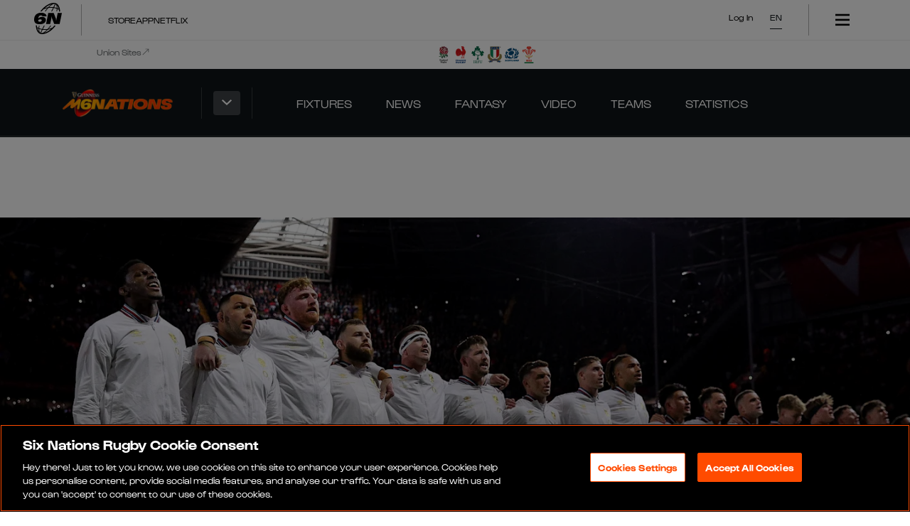

--- FILE ---
content_type: text/html; charset=utf-8
request_url: https://www.sixnationsrugby.com/en/m6n/team-england-men
body_size: 40397
content:
<!DOCTYPE html><html lang="en" translate="no" class="mainLayout_mainLayout__RWRrn"><head><meta charSet="utf-8"/><meta name="viewport" content="width=device-width, initial-scale=1"/><link rel="preload" href="/_next/static/media/06f4d6625443549c-s.p.woff2" as="font" crossorigin="" type="font/woff2"/><link rel="preload" href="/_next/static/media/164bd4d402a2e15a-s.p.woff2" as="font" crossorigin="" type="font/woff2"/><link rel="preload" href="/_next/static/media/4b4d3bd8d8ed3697-s.p.woff2" as="font" crossorigin="" type="font/woff2"/><link rel="preload" href="/_next/static/media/583c29e22a3ae3a3-s.p.woff2" as="font" crossorigin="" type="font/woff2"/><link rel="preload" href="/_next/static/media/635da0dedcd3670c-s.p.woff2" as="font" crossorigin="" type="font/woff2"/><link rel="preload" href="/_next/static/media/a18fc2f7647cb52c-s.p.woff2" as="font" crossorigin="" type="font/woff2"/><link rel="preload" href="/_next/static/media/c0d959698e4b499d-s.p.woff2" as="font" crossorigin="" type="font/woff2"/><link rel="preload" href="/_next/static/media/d2053b227b5a9264-s.p.woff2" as="font" crossorigin="" type="font/woff2"/><link rel="preload" as="image" href="/apple-app-icon.png"/><link rel="preload" as="image" imageSrcSet="https://images.ctfassets.net/uiu4umqyl5b5/6lpMMtoVBSw1ddahQIjG6w/c2a456798042e5a7fdaac25428473069/England_Team.png?fm=webp&amp;fit=fill&amp;f=face&amp;w=48&amp;h=48&amp;q=75 360w" imageSizes="100vw" fetchPriority="high"/><link rel="preload" as="image" imageSrcSet="https://images.ctfassets.net/uiu4umqyl5b5/5zthozEfgvxNlJaZhxDbjI/154d5c8fe95bdd92950dd7e2e231eb82/France_-_Colour.png?fm=webp&amp;fit=fill&amp;f=face&amp;w=48&amp;h=48&amp;q=75 360w" imageSizes="100vw" fetchPriority="high"/><link rel="preload" as="image" imageSrcSet="https://images.ctfassets.net/uiu4umqyl5b5/01CMsl8dr8yE4AweXlsgMN/d3c6e0051a4a6e993782a5c1109058fd/Ireland_-_Colour.png?fm=webp&amp;fit=fill&amp;f=face&amp;w=48&amp;h=48&amp;q=75 360w" imageSizes="100vw" fetchPriority="high"/><link rel="preload" as="image" imageSrcSet="https://images.ctfassets.net/uiu4umqyl5b5/B6WTWDUlq79MzFQbMi694/5d6a0ad22f6440a33c7e9a1ea86a5b26/Italy_-_Colour.png?fm=webp&amp;fit=fill&amp;f=face&amp;w=48&amp;h=48&amp;q=75 360w" imageSizes="100vw" fetchPriority="high"/><link rel="preload" as="image" imageSrcSet="https://images.ctfassets.net/uiu4umqyl5b5/3EKZ6UGbiRXYLt7y51LAPk/119c7b36d606a74c2cabdc8e37b5d46f/Scotland_-_Colour.png?fm=webp&amp;fit=fill&amp;f=face&amp;w=48&amp;h=48&amp;q=75 360w" imageSizes="100vw" fetchPriority="high"/><link rel="preload" as="image" imageSrcSet="https://images.ctfassets.net/uiu4umqyl5b5/1qf7IcztL16NQJSrcQ25EX/226b311c0c5ca6b308618ca48c235213/Wales_-_Colour.png?fm=webp&amp;fit=fill&amp;f=face&amp;w=48&amp;h=48&amp;q=75 360w" imageSizes="100vw" fetchPriority="high"/><link rel="stylesheet" href="/_next/static/css/8f685d53fd5716d6.css" data-precedence="next"/><link rel="stylesheet" href="/_next/static/css/f2a139118f47b5ff.css" data-precedence="next"/><link rel="stylesheet" href="/_next/static/css/ae928e42522c3f9e.css" data-precedence="next"/><link rel="stylesheet" href="/_next/static/css/2e695d643a71ada8.css" data-precedence="next"/><link rel="stylesheet" href="/_next/static/css/ef44d9b3adde60af.css" data-precedence="next"/><link rel="stylesheet" href="/_next/static/css/339efdaaeeb2fc66.css" data-precedence="next"/><link rel="stylesheet" href="/_next/static/css/d6e91e77089cbf93.css" data-precedence="next"/><link rel="stylesheet" href="/_next/static/css/dc61cc659aa2f7ed.css" data-precedence="next"/><link rel="stylesheet" href="/_next/static/css/5756388dfb6efe0f.css" data-precedence="next"/><link rel="stylesheet" href="/_next/static/css/ce5915a9a631239a.css" data-precedence="next"/><link rel="stylesheet" href="/_next/static/css/8e1a4b2efa7f3e19.css" data-precedence="next"/><link rel="stylesheet" href="/_next/static/css/0d78c047db8cb3c2.css" data-precedence="next"/><link rel="stylesheet" href="/_next/static/css/2ee737d4afbc47f9.css" data-precedence="next"/><link rel="stylesheet" href="/_next/static/css/03a6b3052708e18d.css" data-precedence="next"/><link rel="stylesheet" href="/_next/static/css/f5365cc723b70f80.css" data-precedence="next"/><link rel="stylesheet" href="/_next/static/css/1a5dbd0cf2865128.css" data-precedence="next"/><link rel="stylesheet" href="/_next/static/css/fd32350bf28ad0dd.css" data-precedence="next"/><link rel="stylesheet" href="/_next/static/css/3135df4f8fa02efc.css" data-precedence="next"/><link rel="stylesheet" href="/_next/static/css/3e102cceebed40ed.css" data-precedence="next"/><link rel="stylesheet" href="/_next/static/css/b04413d0274b54b1.css" data-precedence="next"/><link rel="stylesheet" href="/_next/static/css/e63f5e1e87e408d8.css" data-precedence="next"/><link rel="stylesheet" href="/_next/static/css/776d8a29d46ef924.css" data-precedence="next"/><link rel="preload" as="script" fetchPriority="low" href="/_next/static/chunks/webpack-32051996a60b6e45.js"/><script src="/_next/static/chunks/fd9d1056-305f57faee2700f9.js" async=""></script><script src="/_next/static/chunks/2117-843312330e28e773.js" async=""></script><script src="/_next/static/chunks/main-app-5294d1645fe5526e.js" async=""></script><script src="/_next/static/chunks/33379989-0b31663030126449.js" async=""></script><script src="/_next/static/chunks/3458-3a50bfa2c2ffc9f7.js" async=""></script><script src="/_next/static/chunks/7716-3422f343a84a41ac.js" async=""></script><script src="/_next/static/chunks/3145-c27874ce05249369.js" async=""></script><script src="/_next/static/chunks/app/global-error-61eadb439bf6f1ca.js" async=""></script><script src="/_next/static/chunks/b6f5e0bb-3dff7937e82ec420.js" async=""></script><script src="/_next/static/chunks/3091-f4d56e65634c07f1.js" async=""></script><script src="/_next/static/chunks/605-aec1768f200bed14.js" async=""></script><script src="/_next/static/chunks/3372-2ae69c6a323306d4.js" async=""></script><script src="/_next/static/chunks/8003-f4f5de38b584f415.js" async=""></script><script src="/_next/static/chunks/2211-7406752e7de6f824.js" async=""></script><script src="/_next/static/chunks/3030-83f6c516a057b715.js" async=""></script><script src="/_next/static/chunks/4879-bea98361a09f1235.js" async=""></script><script src="/_next/static/chunks/7226-89e5368b723c7608.js" async=""></script><script src="/_next/static/chunks/8458-67fd2052a72d3668.js" async=""></script><script src="/_next/static/chunks/app/%5Blocale%5D/(hub)/%5Bhub%5D/layout-f87fa1c0f9811f9e.js" async=""></script><script src="/_next/static/chunks/550ba495-97f5b2abd555c469.js" async=""></script><script src="/_next/static/chunks/e37a0b60-57eb15bde63b67d7.js" async=""></script><script src="/_next/static/chunks/7704-edc870eab7d3c3ca.js" async=""></script><script src="/_next/static/chunks/3975-17f7d867fadb427a.js" async=""></script><script src="/_next/static/chunks/5143-ec9589325c7d9d3c.js" async=""></script><script src="/_next/static/chunks/1734-e11139d65d794520.js" async=""></script><script src="/_next/static/chunks/4631-c0f42f70c3ca31f0.js" async=""></script><script src="/_next/static/chunks/7341-e49c9cea1ed39740.js" async=""></script><script src="/_next/static/chunks/4972-69b9508d86ab8fc5.js" async=""></script><script src="/_next/static/chunks/3826-f69c19503af591b0.js" async=""></script><script src="/_next/static/chunks/app/%5Blocale%5D/(hub)/%5Bhub%5D/%5Bcompetition%5D/%5Bcontent%5D/page-4726bb32b4395f2b.js" async=""></script><script src="/_next/static/chunks/app/%5Blocale%5D/(hub)/%5Bhub%5D/error-01bf8632a05368f6.js" async=""></script><script async="" src="https://pagead2.googlesyndication.com/pagead/js/adsbygoogle.js?client=ca-pub-4558102386287058" crossorigin="anonymous"></script><link rel="preload" href="https://www.googletagmanager.com/gtm.js?id=GTM-5Z373TN8" as="script"/><title>England Men&#x27;s Rugby News 2024 | Six Nations - Guinness Men&#x27;s Six Nations </title><meta name="description" content="Explore the latest on England Men&#x27;s Rugby - scores, fixtures, team news, results, form guide, player profiles. All on the Six Nations official website."/><link rel="manifest" href="/manifest.webmanifest" crossorigin="use-credentials"/><link rel="canonical" href="https://www.sixnationsrugby.com/en/m6n/team-england-men"/><link rel="alternate" hrefLang="en" href="https://www.sixnationsrugby.com/en/m6n/team-england-men"/><link rel="alternate" hrefLang="fr" href="https://www.sixnationsrugby.com/fr/m6n/equipe-angleterre-hommes"/><link rel="alternate" hrefLang="it" href="https://www.sixnationsrugby.com/it/m6n/squadra-inghilterra-uomini"/><link rel="alternate" hrefLang="x-default" href="https://www.sixnationsrugby.com/en/m6n/team-england-men"/><meta property="og:title" content="England Men&#x27;s Rugby News 2024 | Six Nations - Guinness Men&#x27;s Six Nations "/><meta property="og:description" content="Explore the latest on England Men&#x27;s Rugby - scores, fixtures, team news, results, form guide, player profiles. All on the Six Nations official website."/><meta property="og:image" content="https://images.ctfassets.net/uiu4umqyl5b5/2yHAN394yHOr20bCZ1IZYQ/689ecc3ea8b9269d08f796919398d934/England_-_Anthem.JPG?w=1200&amp;h=630&amp;fit=crop&amp;f=face"/><meta property="og:image:width" content="1200"/><meta property="og:image:height" content="630"/><meta property="og:type" content="website"/><meta name="twitter:card" content="summary_large_image"/><meta name="twitter:title" content="England Men&#x27;s Rugby News 2024 | Six Nations - Guinness Men&#x27;s Six Nations "/><meta name="twitter:description" content="Explore the latest on England Men&#x27;s Rugby - scores, fixtures, team news, results, form guide, player profiles. All on the Six Nations official website."/><meta name="twitter:image" content="https://images.ctfassets.net/uiu4umqyl5b5/2yHAN394yHOr20bCZ1IZYQ/689ecc3ea8b9269d08f796919398d934/England_-_Anthem.JPG?w=1200&amp;h=630&amp;fit=crop&amp;f=face"/><meta name="twitter:image:width" content="1200"/><meta name="twitter:image:height" content="630"/><link rel="icon" href="/favicon.ico" type="image/x-icon" sizes="48x48"/><link rel="icon" href="/icon.svg?c180e2861cc2f887" type="image/svg+xml" sizes="any"/><link rel="apple-touch-icon" href="/apple-icon.png?1ffb613a4840ab84" type="image/png" sizes="180x180"/><meta name="next-size-adjust"/><meta name="google-site-verification" content="5XwIhyeOJ4jV5AXCGDS_l7Ub0uBoWlRUojYtd-aLymc"/><script src="/_next/static/chunks/polyfills-42372ed130431b0a.js" noModule=""></script></head><body class="__variable_8902a8 __variable_e30917 mens mainLayout_mainLayoutBody__SB40Y"><div class="appleAppPrompt_appleAppPrompt__QVyD7" id="apple-app-prompt" style="display:none"><div class="appleAppPrompt_appleAppPromptContent__zxoZ_"><span data-action="close-prompt" role="button" tabindex="0">✕</span><a href="https://apps.apple.com/gb/app/six-nations-official/id489164343" target="_blank" rel="noopener noreferrer"><img src="/apple-app-icon.png" alt="Download the Six Nations Rugby app on the App Store"/><div class="appleAppPrompt_appleAppPromptTitle__9WWYm"><strong>Six Nations Official</strong><small>Rugby&#x27;s Greatest Championship</small></div><span class="view-app">View</span></a></div></div><div class="androidAppPrompt_androidAppPrompt__8kJmB" id="android-app-prompt" style="display:none"><div class="androidAppPrompt_androidAppPromptContent__IxMhY"><span data-action="close-prompt" role="button" tabindex="0">✕</span><a href="https://play.google.com/store/apps/details?id=com.sixnationsrugby" target="_blank" rel="noopener noreferrer"><img src="/apple-app-icon.png" alt="Download the Six Nations Rugby app on Google Play"/><div class="androidAppPrompt_androidAppPromptTitle__Emi7E"><strong>Six Nations</strong><small>Six Nations Rugby Ltd</small></div><span class="view-app">View</span></a></div></div><header class="siteNavigation_siteNavigation__XPXdG mens" data-testid="site-navigation"><!--$!--><template data-dgst="BAILOUT_TO_CLIENT_SIDE_RENDERING"></template><section class="siteNavigation_topBannerSection__GgMNr"></section><!--/$--><section class="siteNavigation_unionsBannerSection__nFJXL"><div class="container_container__18uat siteNavigation_unionsBannerContainer__wEk9_" data-testid="site-navigation__unions-banner-container"><div class="unionsBanner_unionsBanner__UaBcI"><h5 class="unionsBanner_label__TcEpK " data-testid="heading">Union Sites<svg class="unionsBanner_labelIcon___QruF" xmlns="http://www.w3.org/2000/svg" width="24" height="24" fill="none" viewBox="0 0 24 24" preserveAspectRatio="xMidYMid meet"><g clip-path="url(#a)"><path fill="currentColor" d="m18.294 4.666-7.522.001V3.382l9.713.002.001 9.713h-1.285l.001-7.523L3.968 20.808l-.907-.907z"></path></g><defs><clipPath id="a"><path fill="currentColor" d="M0 0h24v24H0z"></path></clipPath></defs></svg></h5><div class="unionsBanner_logos__kHBnV"><a id="3CGDANFFilgdvMWMepQ610" sys="[object Object]" title="England" target="_blank" class="imageLink_imageLink__shM0H imageLink_tokens__aCt5w unionsBanner_logo__N5Hku imageLink_imageLinkHoverEffect__5ndUR" data-testid="image-link" href="https://www.englandrugby.com/"><div class="_contentfulImage_ozzy8_5  imageLink_image__LEB__" data-testid="image-link__image"><img src="https://images.ctfassets.net/uiu4umqyl5b5/6lpMMtoVBSw1ddahQIjG6w/c2a456798042e5a7fdaac25428473069/England_Team.png?fm=webp&amp;fit=fill&amp;f=face&amp;w=48&amp;h=48" srcSet="https://images.ctfassets.net/uiu4umqyl5b5/6lpMMtoVBSw1ddahQIjG6w/c2a456798042e5a7fdaac25428473069/England_Team.png?fm=webp&amp;fit=fill&amp;f=face&amp;w=48&amp;h=48&amp;q=75 360w" sizes="100vw" alt="England Crest Image" width="48" height="48" loading="eager" fetchPriority="high" decoding="sync"/></div></a><a id="6CH0RQ7u5SD57F6fAKcOTy" sys="[object Object]" title="France" target="_blank" class="imageLink_imageLink__shM0H imageLink_tokens__aCt5w unionsBanner_logo__N5Hku imageLink_imageLinkHoverEffect__5ndUR" data-testid="image-link" href="https://www.ffr.fr/"><div class="_contentfulImage_ozzy8_5  imageLink_image__LEB__" data-testid="image-link__image"><img src="https://images.ctfassets.net/uiu4umqyl5b5/5zthozEfgvxNlJaZhxDbjI/154d5c8fe95bdd92950dd7e2e231eb82/France_-_Colour.png?fm=webp&amp;fit=fill&amp;f=face&amp;w=48&amp;h=48" srcSet="https://images.ctfassets.net/uiu4umqyl5b5/5zthozEfgvxNlJaZhxDbjI/154d5c8fe95bdd92950dd7e2e231eb82/France_-_Colour.png?fm=webp&amp;fit=fill&amp;f=face&amp;w=48&amp;h=48&amp;q=75 360w" sizes="100vw" alt="France Crest Image" width="48" height="48" loading="eager" fetchPriority="high" decoding="sync"/></div></a><a id="3xmGll2fkzPcO655kMY74c" sys="[object Object]" title="Ireland" target="_blank" class="imageLink_imageLink__shM0H imageLink_tokens__aCt5w unionsBanner_logo__N5Hku imageLink_imageLinkHoverEffect__5ndUR" data-testid="image-link" href="https://www.irishrugby.ie/"><div class="_contentfulImage_ozzy8_5  imageLink_image__LEB__" data-testid="image-link__image"><img src="https://images.ctfassets.net/uiu4umqyl5b5/01CMsl8dr8yE4AweXlsgMN/d3c6e0051a4a6e993782a5c1109058fd/Ireland_-_Colour.png?fm=webp&amp;fit=fill&amp;f=face&amp;w=48&amp;h=48" srcSet="https://images.ctfassets.net/uiu4umqyl5b5/01CMsl8dr8yE4AweXlsgMN/d3c6e0051a4a6e993782a5c1109058fd/Ireland_-_Colour.png?fm=webp&amp;fit=fill&amp;f=face&amp;w=48&amp;h=48&amp;q=75 360w" sizes="100vw" alt="Ireland Crest Image" width="48" height="48" loading="eager" fetchPriority="high" decoding="sync"/></div></a><a id="4vCml7D5Kytw98aEVVqul0" sys="[object Object]" title="Italy" target="_blank" class="imageLink_imageLink__shM0H imageLink_tokens__aCt5w unionsBanner_logo__N5Hku imageLink_imageLinkHoverEffect__5ndUR" data-testid="image-link" href="https://federugby.it/"><div class="_contentfulImage_ozzy8_5  imageLink_image__LEB__" data-testid="image-link__image"><img src="https://images.ctfassets.net/uiu4umqyl5b5/B6WTWDUlq79MzFQbMi694/5d6a0ad22f6440a33c7e9a1ea86a5b26/Italy_-_Colour.png?fm=webp&amp;fit=fill&amp;f=face&amp;w=48&amp;h=48" srcSet="https://images.ctfassets.net/uiu4umqyl5b5/B6WTWDUlq79MzFQbMi694/5d6a0ad22f6440a33c7e9a1ea86a5b26/Italy_-_Colour.png?fm=webp&amp;fit=fill&amp;f=face&amp;w=48&amp;h=48&amp;q=75 360w" sizes="100vw" alt="Italy Crest Image" width="48" height="48" loading="eager" fetchPriority="high" decoding="sync"/></div></a><a id="4nc9WEqCmh8V0s34mA2uXx" sys="[object Object]" title="Scotland" target="_blank" class="imageLink_imageLink__shM0H imageLink_tokens__aCt5w unionsBanner_logo__N5Hku imageLink_imageLinkHoverEffect__5ndUR" data-testid="image-link" href="https://scottishrugby.org/"><div class="_contentfulImage_ozzy8_5  imageLink_image__LEB__" data-testid="image-link__image"><img src="https://images.ctfassets.net/uiu4umqyl5b5/3EKZ6UGbiRXYLt7y51LAPk/119c7b36d606a74c2cabdc8e37b5d46f/Scotland_-_Colour.png?fm=webp&amp;fit=fill&amp;f=face&amp;w=48&amp;h=48" srcSet="https://images.ctfassets.net/uiu4umqyl5b5/3EKZ6UGbiRXYLt7y51LAPk/119c7b36d606a74c2cabdc8e37b5d46f/Scotland_-_Colour.png?fm=webp&amp;fit=fill&amp;f=face&amp;w=48&amp;h=48&amp;q=75 360w" sizes="100vw" alt="Scotland Crest Image" width="48" height="48" loading="eager" fetchPriority="high" decoding="sync"/></div></a><a id="7espsRrwnVHL2bA3korbRP" sys="[object Object]" title="Wales" target="_blank" class="imageLink_imageLink__shM0H imageLink_tokens__aCt5w unionsBanner_logo__N5Hku imageLink_imageLinkHoverEffect__5ndUR" data-testid="image-link" href="https://www.wru.wales/"><div class="_contentfulImage_ozzy8_5  imageLink_image__LEB__" data-testid="image-link__image"><img src="https://images.ctfassets.net/uiu4umqyl5b5/1qf7IcztL16NQJSrcQ25EX/226b311c0c5ca6b308618ca48c235213/Wales_-_Colour.png?fm=webp&amp;fit=fill&amp;f=face&amp;w=48&amp;h=48" srcSet="https://images.ctfassets.net/uiu4umqyl5b5/1qf7IcztL16NQJSrcQ25EX/226b311c0c5ca6b308618ca48c235213/Wales_-_Colour.png?fm=webp&amp;fit=fill&amp;f=face&amp;w=48&amp;h=48&amp;q=75 360w" sizes="100vw" alt="Wales Crest Image" width="48" height="48" loading="eager" fetchPriority="high" decoding="sync"/></div></a></div></div></div></section><section class="siteNavigation_mainNavBar__GA7xv" data-testid="site-navigation__main-nav-bar"><div class="container_container__18uat siteNavigation_mainNavBarContainer__wbwai" data-testid="site-navigation__main-nav-bar-container"><div class="siteNavigation_mainNavBarContainerWrapper__I5lUb"><div class="hubSelector_hubSelector__c4KTQ hubSelectorTokens_hubSelectorTokens__Q1y3u hubSelector_hideLogo__Lg4H7 siteNavigation_hubSelector__7bKf_" data-testid="site-navigation__main-nav-bar-hub-selector"><a title="Guinness Men&#x27;s Six Nations " class="hubSelector_hubLink__AvZU8" data-testid="hub-selector__menu-item-link" href="/en/m6n"></a></div><div class="siteNavigation_divider__6C7Az siteNavigation_dark__SQZ0I" data-testid="site-navigation__main-nav-divider"></div></div></div></section></header><main class="mainLayout_main__I1YZJ"><!--$--><div class="reveal_reveal__ixXBR reveal_fadeIn__jTCh5" style="--delay:100ms;--distance:0px;--duration:400ms;--transform:translateY(0px)"><section class="v3-headerBlock-module__headerBlock___3woRe v3-headerBlock__headerBlock v3-headerBlock-module__tokens___AAUDZ v3-headerBlock__tokens v3-headerBlock-module__feature___-CQG- v3-headerBlock__feature v3-headerBlock-module__colourTheme1___5iCbs v3-headerBlock__colourTheme1 headerBlock  contentTemplate_headerBlock__0pFm2  colourTheme1 " data-testid="background-image"><div class="v3-container-module__container___ehyWh v3-container__container v3-headerBlock-module__container___2OZdu v3-headerBlock__container" data-testid="container"><div class="v3-headerBlock-module__pageDetails___2qfcg"><div class="v3-headerBlock-module__textAndCta___3oLkH v3-headerBlock__textAndCta"><div class="v3-headerBlock-module__titleAndSummary___7EQFH v3-headerBlock__titleAndSummary"><h1 class="v3-headerBlock-module__title___aU-vx v3-headerBlock__title" data-testid="heading">ENGLAND</h1></div></div></div></div><div class="v3-headerBlock-module__imageWithOverlay___Up9jI v3-headerBlock__imageWithOverlay" data-testid="background-image"><div class="_contentfulImage_ozzy8_5" data-testid="contentful-image"><img src="https://images.ctfassets.net/uiu4umqyl5b5/2yHAN394yHOr20bCZ1IZYQ/689ecc3ea8b9269d08f796919398d934/England_-_Anthem.JPG?fm=webp&amp;fit=fill&amp;f=top_left&amp;w=4650&amp;h=2480" srcSet="https://images.ctfassets.net/uiu4umqyl5b5/2yHAN394yHOr20bCZ1IZYQ/689ecc3ea8b9269d08f796919398d934/England_-_Anthem.JPG?fm=webp&amp;fit=fill&amp;f=top_left&amp;w=360&amp;h=192&amp;q=75 360w, https://images.ctfassets.net/uiu4umqyl5b5/2yHAN394yHOr20bCZ1IZYQ/689ecc3ea8b9269d08f796919398d934/England_-_Anthem.JPG?fm=webp&amp;fit=fill&amp;f=top_left&amp;w=768&amp;h=410&amp;q=75 768w, https://images.ctfassets.net/uiu4umqyl5b5/2yHAN394yHOr20bCZ1IZYQ/689ecc3ea8b9269d08f796919398d934/England_-_Anthem.JPG?fm=webp&amp;fit=fill&amp;f=top_left&amp;w=1024&amp;h=547&amp;q=75 1024w, https://images.ctfassets.net/uiu4umqyl5b5/2yHAN394yHOr20bCZ1IZYQ/689ecc3ea8b9269d08f796919398d934/England_-_Anthem.JPG?fm=webp&amp;fit=fill&amp;f=top_left&amp;w=1440&amp;h=768&amp;q=75 1440w" sizes="100vw" alt="England - Anthem" width="4650" height="2480" style="object-position:clamp(100%, calc(calc(0.5 * 100cqw) - calc(0.1513978494623656 * calc(100cqw - 100%))), 0%) clamp(100%, calc(calc(0.5 * 100cqw) - calc(0.28024193548387094 * calc(100cqh - 100%))), 0%)" loading="lazy" decoding="async"/></div></div></section><section class="contentBlockRenderer_section__kZT9k contentBlockRenderer_colourTheme2__nUCw2 mens"><div class="container_container__18uat contentBlockRenderer_container__DJnqX contentBlockRenderer_breakout___wVr8" data-testid="container"><section class="carousel_carousel__be87Z carouselTokens_carouselTokens___oGaw carousel_colourTheme2__0Ya2M carousel_primary__E7Bv_ glide--7f8YIsceLFpDpLvILe8B2M"><div class="carousel_topSection__yasoN"><div class="carousel_titleContainer__ysQz_"><h3 class="carousel_title__PO_o2">England Rugby</h3><div class="carousel_icon__Pl4Bp"><svg xmlns="http://www.w3.org/2000/svg" width="16" height="16" fill="none" viewBox="0 0 16 16" preserveAspectRatio="xMidYMid meet"><g clip-path="url(#a)"><path fill="currentColor" d="m8.76 3.254 3.844 3.85H0v1.792h12.604l-3.844 3.85L10.012 14 16 8l-5.988-6z"></path></g><defs><clipPath id="a"><path fill="currentColor" d="M0 0h16v16H0z"></path></clipPath></defs></svg></div></div><div data-glide-el="controls" class="carousel_controls__eh9p_"><button data-glide-dir="&lt;" class="button_button__bmQqK button_tokens__hzn0q button_defaultFont__aaw_P button_justifyCenter__ZZ_2L button_textSizeS__7Rljj button_transparent__7Nje4 button_colourTheme2__y6ejM carouselTokens_buttonTokens__UdqVb undefined button_outline__EasoG button_disabled__WIFfv" disabled="" type="button" data-testid="button"><span class="button_label__ZYQp7"><svg style="width:26px" xmlns="http://www.w3.org/2000/svg" width="24" height="24" fill="none" viewBox="0 0 24 24" preserveAspectRatio="xMidYMid meet"><path fill="currentColor" d="M15.41 7.41 14 6l-6 6 6 6 1.41-1.41L10.83 12l4.58-4.59Z"></path></svg></span></button><button data-glide-dir="&gt;" class="button_button__bmQqK button_tokens__hzn0q button_defaultFont__aaw_P button_justifyCenter__ZZ_2L button_textSizeS__7Rljj button_transparent__7Nje4 button_colourTheme2__y6ejM carouselTokens_buttonTokens__UdqVb button_outline__EasoG" type="button" data-testid="button"><span class="button_label__ZYQp7"><svg style="width:26px" xmlns="http://www.w3.org/2000/svg" width="24" height="24" fill="none" viewBox="0 0 24 24" preserveAspectRatio="xMidYMid meet"><path fill="currentColor" d="M10 6 8.59 7.41 13.17 12l-4.58 4.59L10 18l6-6-6-6Z"></path></svg></span></button></div></div><h4 class="carousel_subTitle__o4GoF">Everything England, Everything Rugby</h4><div class="loader_loader__a69fD carousel_loader__T39IO">Loading...</div><div class="carousel_track__ug_dy glide__track" data-glide-el="track"><ul class="carousel_slides__cVi1E glide__slides"><li class="card_card__n4wWI card_gateway__6yUih card_fullBleedLink__pUkfN gatewayCard_gatewayCard__7bbJW glide__slide" data-testid="card" data-uuid="2BZWL6iaewuhpZnCwI6sAJ"><div class="card_imageSection__yO0Lq" data-testid="card__image-section"><div class="_contentfulImage_ozzy8_5  card_image__TAadW" data-testid="card__image"><img src="https://images.ctfassets.net/uiu4umqyl5b5/4q11b5VBs922vxQwRydZ5K/1f70c88e9442d023250686347f89c5b9/England_-_News.JPG?fm=webp&amp;fit=fill&amp;f=face&amp;w=792&amp;h=1112" srcSet="https://images.ctfassets.net/uiu4umqyl5b5/4q11b5VBs922vxQwRydZ5K/1f70c88e9442d023250686347f89c5b9/England_-_News.JPG?fm=webp&amp;fit=fill&amp;f=face&amp;w=792&amp;h=1112&amp;q=75 360w" sizes="100vw" alt="2025 &gt; England &gt; News" width="792" height="1112" style="object-position:clamp(100%, calc(calc(0.5 * 100cqw) - calc(0.3977272727272727 * calc(100cqw - 100%))), 0%) clamp(100%, calc(calc(0.5 * 100cqw) - calc(0.1681654676258993 * calc(100cqh - 100%))), 0%)" loading="lazy" decoding="async"/></div></div><div class="card_detailsSection___X8Ty" data-testid="card__details-section"><h4 class="card_subTitle__o9vKV" data-testid="card__sub-title">READ MORE</h4><a title="News" class="card_title__5xW_6 card_mainLink___XyTQ" data-testid="card__title" href="https://www.englandrugby.com/news"><h3 class="card_titleText___A_ln">News</h3></a></div></li><li class="card_card__n4wWI card_gateway__6yUih card_fullBleedLink__pUkfN gatewayCard_gatewayCard__7bbJW glide__slide" data-testid="card" data-uuid="1QjmszJn8v8KQaJHcayYL5"><div class="card_imageSection__yO0Lq" data-testid="card__image-section"><div class="_contentfulImage_ozzy8_5  card_image__TAadW" data-testid="card__image"><img src="https://images.ctfassets.net/uiu4umqyl5b5/63JXIQ7eXH2qkPh0RjNvTR/52a7dc0b1fd6770166441a3aadc13d68/England_-_Squad.jpg?fm=webp&amp;fit=fill&amp;f=face&amp;w=792&amp;h=1112" srcSet="https://images.ctfassets.net/uiu4umqyl5b5/63JXIQ7eXH2qkPh0RjNvTR/52a7dc0b1fd6770166441a3aadc13d68/England_-_Squad.jpg?fm=webp&amp;fit=fill&amp;f=face&amp;w=792&amp;h=1112&amp;q=75 360w" sizes="100vw" alt="2025 &gt; England &gt; Squad" width="792" height="1112" style="object-position:clamp(100%, calc(calc(0.5 * 100cqw) - calc(0.4318181818181818 * calc(100cqw - 100%))), 0%) clamp(100%, calc(calc(0.5 * 100cqw) - calc(0.1906474820143885 * calc(100cqh - 100%))), 0%)" loading="lazy" decoding="async"/></div></div><div class="card_detailsSection___X8Ty" data-testid="card__details-section"><h4 class="card_subTitle__o9vKV" data-testid="card__sub-title">READ MORE</h4><a title="Squad" class="card_title__5xW_6 card_mainLink___XyTQ" data-testid="card__title" href="/en/m6n/teams/england"><h3 class="card_titleText___A_ln">Squad</h3></a></div></li><li class="card_card__n4wWI card_gateway__6yUih card_fullBleedLink__pUkfN gatewayCard_gatewayCard__7bbJW glide__slide" data-testid="card" data-uuid="6NRp0z2rSIFH2CM4Dxkfys"><div class="card_imageSection__yO0Lq" data-testid="card__image-section"><div class="_contentfulImage_ozzy8_5  card_image__TAadW" data-testid="card__image"><img src="https://images.ctfassets.net/uiu4umqyl5b5/1yxfm6C50GoPwldC7z17k2/c6ce8c9854a7b00e2a47618816da0316/England_-_Tickets.jpg?fm=webp&amp;fit=fill&amp;f=face&amp;w=792&amp;h=1112" srcSet="https://images.ctfassets.net/uiu4umqyl5b5/1yxfm6C50GoPwldC7z17k2/c6ce8c9854a7b00e2a47618816da0316/England_-_Tickets.jpg?fm=webp&amp;fit=fill&amp;f=face&amp;w=792&amp;h=1112&amp;q=75 360w" sizes="100vw" alt="2025 &gt; England &gt; Tickets" width="792" height="1112" style="object-position:clamp(100%, calc(calc(0.5 * 100cqw) - calc(0.4318181818181818 * calc(100cqw - 100%))), 0%) clamp(100%, calc(calc(0.5 * 100cqw) - calc(0.18345323741007194 * calc(100cqh - 100%))), 0%)" loading="lazy" decoding="async"/></div></div><div class="card_detailsSection___X8Ty" data-testid="card__details-section"><h4 class="card_subTitle__o9vKV" data-testid="card__sub-title">READ MORE</h4><a title="Tickets" class="card_title__5xW_6 card_mainLink___XyTQ" data-testid="card__title" href="https://www.eticketing.co.uk/rfu"><h3 class="card_titleText___A_ln">Tickets</h3></a></div></li><li class="card_card__n4wWI card_gateway__6yUih card_fullBleedLink__pUkfN gatewayCard_gatewayCard__7bbJW glide__slide" data-testid="card" data-uuid="1AJWoo6zfD52LpGJbDYvBZ"><div class="card_imageSection__yO0Lq" data-testid="card__image-section"><div class="_contentfulImage_ozzy8_5  card_image__TAadW" data-testid="card__image"><img src="https://images.ctfassets.net/uiu4umqyl5b5/4HspAnm41IdY75Z1vmznFp/61317998c3ed06df1ff128aa5bd3bb78/England_-_Club.jpg?fm=webp&amp;fit=fill&amp;f=face&amp;w=792&amp;h=1112" srcSet="https://images.ctfassets.net/uiu4umqyl5b5/4HspAnm41IdY75Z1vmznFp/61317998c3ed06df1ff128aa5bd3bb78/England_-_Club.jpg?fm=webp&amp;fit=fill&amp;f=face&amp;w=792&amp;h=1112&amp;q=75 360w" sizes="100vw" alt="2025 &gt; England &gt; Club" width="792" height="1112" style="object-position:clamp(100%, calc(calc(0.5 * 100cqw) - calc(0.4078282828282828 * calc(100cqw - 100%))), 0%) clamp(100%, calc(calc(0.5 * 100cqw) - calc(0.3489208633093525 * calc(100cqh - 100%))), 0%)" loading="lazy" decoding="async"/></div></div><div class="card_detailsSection___X8Ty" data-testid="card__details-section"><h4 class="card_subTitle__o9vKV" data-testid="card__sub-title">READ MORE</h4><a title="Club" class="card_title__5xW_6 card_mainLink___XyTQ" data-testid="card__title" href="https://www.englandrugby.com/englandrugbyclub"><h3 class="card_titleText___A_ln">Club</h3></a></div></li></ul></div></section></div></section><section class="contentBlockRenderer_section__kZT9k contentBlockRenderer_colourTheme1__LI6kC"><div class="container_container__18uat contentBlockRenderer_container__DJnqX contentBlockRenderer_breakout___wVr8" data-testid="container"><div class="statsBlock_statsBlock__rrilI statsBlock_colourTheme1__RpZzz contentBlockRenderer_block__rSnmP" data-testid="stats-block"><div class="statsBlock_contentContainer__Ltc6C"><div class="reveal_reveal__ixXBR reveal_fadeIn__jTCh5 reveal_transition__XA54M" style="--delay:0ms;--distance:36px;--duration:400ms;--transform:translateY(36px)"><div class="top-container_topContainer__YLbkz top-container_verticalLayout__7NK33"><div class="sponsor_sponsorContainer__GhGVB sponsor_orderLast___QrR2 top-container_sponsor__6C_kx" data-testid="stats-block__sponsor"><a title="Capgemini Blue Footer Link" target="_self" data-testid="next-link" href="https://www.capgemini.com/about-us/transforming-sports/rugby/six-nations/"><div><div class="_contentfulImage_ozzy8_5" data-testid="contentful-image"><img src="https://images.ctfassets.net/uiu4umqyl5b5/6uEW8z0wAWeVqIpaauujS2/b5970870a54444bf1788a2d4c4accea2/Capgemini_Primary_logo_Capgemini_Blue_RGB_PROD.png?fm=webp&amp;fit=pad&amp;f=center&amp;w=380&amp;h=50" srcSet="https://images.ctfassets.net/uiu4umqyl5b5/6uEW8z0wAWeVqIpaauujS2/b5970870a54444bf1788a2d4c4accea2/Capgemini_Primary_logo_Capgemini_Blue_RGB_PROD.png?fm=webp&amp;fit=pad&amp;f=center&amp;w=380&amp;h=50&amp;q=100 360w" sizes="100vw" alt="Capgemini Blue" width="380" height="50" loading="lazy" decoding="async"/></div></div></a></div><div class="top-container_introContainer__OiTaK"><h2 class="top-container_title__xqBlo" data-testid="stats-block__title">England - Men&#x27;s Six Nations Record Holders</h2><p class="top-container_overview__YCGVA" data-testid="stats-block__overview"></p></div></div><div class=""><ul class="stats_statsContainer__pT4pk" data-testid="stats-block__default-stats"><li class="stat_stat__MZG0m stat_tokens__FHWr1 stat_colourTheme1__PUfTB stat_primary__PmMl7 stat_alignItemsFlexStart__Kvzva" data-testid="stats-block__key-stat--0001"><h3 class="stat_value__y03Ef" data-testid="stat__value">55<sup class="stat_superscript__hZJ21"></sup></h3><div class="stat_labelContainer__4pT1v"><span class="stat_label__hzDxI" data-testid="stat__label">Appearances - Dan Cole </span></div></li><li class="stat_stat__MZG0m stat_tokens__FHWr1 stat_colourTheme1__PUfTB stat_primary__PmMl7 stat_alignItemsFlexStart__Kvzva" data-testid="stats-block__key-stat--0002"><h3 class="stat_value__y03Ef" data-testid="stat__value">528<sup class="stat_superscript__hZJ21"></sup></h3><div class="stat_labelContainer__4pT1v"><span class="stat_label__hzDxI" data-testid="stat__label">Points - Owen Farrell</span></div></li><li class="stat_stat__MZG0m stat_tokens__FHWr1 stat_colourTheme1__PUfTB stat_primary__PmMl7 stat_alignItemsFlexStart__Kvzva" data-testid="stats-block__key-stat--0003"><h3 class="stat_value__y03Ef" data-testid="stat__value">16<sup class="stat_superscript__hZJ21"></sup></h3><div class="stat_labelContainer__4pT1v"><span class="stat_label__hzDxI" data-testid="stat__label">Tries - Ben Cohen</span></div></li><li class="stat_stat__MZG0m stat_tokens__FHWr1 stat_colourTheme1__PUfTB stat_primary__PmMl7 stat_alignItemsFlexStart__Kvzva" data-testid="stats-block__key-stat--0004"><h3 class="stat_value__y03Ef" data-testid="stat__value">11<sup class="stat_superscript__hZJ21"></sup></h3><div class="stat_labelContainer__4pT1v"><span class="stat_label__hzDxI" data-testid="stat__label">Drop Goals - Jonny Wilkinson</span></div></li></ul></div></div></div><div class="statsBlock_imageContainer__bx9Ma" data-testid="stats-block__image"><div class="_contentfulImage_ozzy8_5" data-testid="contentful-image"><img src="https://images.ctfassets.net/uiu4umqyl5b5/77Hy7ewUYox24ia1ukYffe/449cb850a1ab444ebb12499eb829d37d/England_-_Farrell_-_Stats.JPG?fm=webp&amp;f=center&amp;w=1213&amp;h=1754" srcSet="https://images.ctfassets.net/uiu4umqyl5b5/77Hy7ewUYox24ia1ukYffe/449cb850a1ab444ebb12499eb829d37d/England_-_Farrell_-_Stats.JPG?fm=webp&amp;f=center&amp;w=360&amp;h=521&amp;q=75 360w, https://images.ctfassets.net/uiu4umqyl5b5/77Hy7ewUYox24ia1ukYffe/449cb850a1ab444ebb12499eb829d37d/England_-_Farrell_-_Stats.JPG?fm=webp&amp;f=center&amp;w=768&amp;h=1111&amp;q=75 768w, https://images.ctfassets.net/uiu4umqyl5b5/77Hy7ewUYox24ia1ukYffe/449cb850a1ab444ebb12499eb829d37d/England_-_Farrell_-_Stats.JPG?fm=webp&amp;f=center&amp;w=1024&amp;h=1481&amp;q=75 1024w, https://images.ctfassets.net/uiu4umqyl5b5/77Hy7ewUYox24ia1ukYffe/449cb850a1ab444ebb12499eb829d37d/England_-_Farrell_-_Stats.JPG?fm=webp&amp;f=center&amp;w=1440&amp;h=2083&amp;q=75 1440w" sizes="100vw" alt="2023 &gt; England &gt; Stats &gt; Owen Farrell" width="1213" height="1754" style="object-position:clamp(100%, calc(calc(0.5 * 100cqw) - calc(0.5292662819455894 * calc(100cqw - 100%))), 0%) clamp(100%, calc(calc(0.5 * 100cqw) - calc(0.20011402508551882 * calc(100cqh - 100%))), 0%)" loading="lazy" decoding="async"/></div></div></div></div></section><section class="contentBlockRenderer_section__kZT9k contentBlockRenderer_colourTheme2__nUCw2 mens"><div class="container_container__18uat contentBlockRenderer_container__DJnqX contentBlockRenderer_breakout___wVr8" data-testid="container"><div class="carousel_carousel__be87Z carouselTokens_carouselTokens___oGaw carousel_colourTheme2__0Ya2M carousel_news__8ugJ5 carousel_border__PoQ9g newsCarousel_newsCarousel__NlZPp contentBlockRenderer_block__rSnmP glide--K2zuWfpNIqCHoGQW2wzh6"><div class="carousel_topSection__yasoN"><a title="News" class="carousel_titleContainer__ysQz_" data-testid="TITLE" href="/en/m6n/news/team/england"><h3 class="carousel_title__PO_o2">News</h3><div class="carousel_icon__Pl4Bp"><svg xmlns="http://www.w3.org/2000/svg" width="16" height="16" fill="none" viewBox="0 0 16 16" preserveAspectRatio="xMidYMid meet"><g clip-path="url(#a)"><path fill="currentColor" d="m8.76 3.254 3.844 3.85H0v1.792h12.604l-3.844 3.85L10.012 14 16 8l-5.988-6z"></path></g><defs><clipPath id="a"><path fill="currentColor" d="M0 0h16v16H0z"></path></clipPath></defs></svg></div></a><div data-glide-el="controls" class="carousel_controls__eh9p_"><button data-glide-dir="&lt;" class="button_button__bmQqK button_tokens__hzn0q button_defaultFont__aaw_P button_justifyCenter__ZZ_2L button_textSizeS__7Rljj button_transparent__7Nje4 button_colourTheme2__y6ejM carouselTokens_buttonTokens__UdqVb undefined button_outline__EasoG button_disabled__WIFfv" title="Go to the previous element" disabled="" type="button" data-testid="button"><span class="button_label__ZYQp7"><svg style="width:26px" xmlns="http://www.w3.org/2000/svg" width="24" height="24" fill="none" viewBox="0 0 24 24" preserveAspectRatio="xMidYMid meet"><path fill="currentColor" d="M15.41 7.41 14 6l-6 6 6 6 1.41-1.41L10.83 12l4.58-4.59Z"></path></svg></span></button><button data-glide-dir="&gt;" class="button_button__bmQqK button_tokens__hzn0q button_defaultFont__aaw_P button_justifyCenter__ZZ_2L button_textSizeS__7Rljj button_transparent__7Nje4 button_colourTheme2__y6ejM carouselTokens_buttonTokens__UdqVb button_outline__EasoG" title="Go to the next element" type="button" data-testid="button"><span class="button_label__ZYQp7"><svg style="width:26px" xmlns="http://www.w3.org/2000/svg" width="24" height="24" fill="none" viewBox="0 0 24 24" preserveAspectRatio="xMidYMid meet"><path fill="currentColor" d="M10 6 8.59 7.41 13.17 12l-4.58 4.59L10 18l6-6-6-6Z"></path></svg></span></button></div></div><h4 class="carousel_subTitle__o4GoF"></h4><div class="loader_loader__a69fD carousel_loader__T39IO">Loading...</div><div class="carousel_track__ug_dy glide__track" data-glide-el="track"><ul class="carousel_slides__cVi1E glide__slides"><li class="card_card__n4wWI card_colourTheme2__6_8lw card_news__TH5D7 card_aspectRatioSixteenNine__x5iYu card_fullBleedLink__pUkfN newsCarousel_card__FbSX5 glide__slide" data-testid="card" data-uuid="3ZyYW0VH1G6I4qgCgo0CuX"><div class="card_imageSection__yO0Lq" data-testid="card__image-section"><div class="_contentfulImage_ozzy8_5  card_image__TAadW" data-testid="card__image"><img src="https://images.ctfassets.net/uiu4umqyl5b5/74WfNZXp128jqtr74ymwcJ/73195d3ee510b5af5955e0893d1bbf3d/f646b1b81c232c714f0c03544829471c-ARCH314831_00151699.jpg?fm=webp&amp;fit=fill&amp;f=top&amp;w=714&amp;h=400" srcSet="https://images.ctfassets.net/uiu4umqyl5b5/74WfNZXp128jqtr74ymwcJ/73195d3ee510b5af5955e0893d1bbf3d/f646b1b81c232c714f0c03544829471c-ARCH314831_00151699.jpg?fm=webp&amp;fit=fill&amp;f=top&amp;w=714&amp;h=400&amp;q=75 360w" sizes="100vw" alt="Italy&#x27;s Niccolo Cannone and Tommaso Menoncello after the 2025 Guinness Six Nations Championship Round 2 victory against Wales in Rome." width="714" height="400" style="object-position:clamp(100%, calc(calc(0.5 * 100cqw) - calc(3.641456582633053 * calc(100cqw - 100%))), 0%) clamp(100%, calc(calc(0.5 * 100cqw) - calc(1.4775 * calc(100cqh - 100%))), 0%)" loading="lazy" decoding="async"/></div></div><div class="card_detailsSection___X8Ty" data-testid="card__details-section"><a title="The Ultimate Guide to the 2026 Guinness Men&#x27;s Six Nations" class="card_title__5xW_6 card_mainLink___XyTQ" data-testid="card__title" href="/en/m6n/news/ultimate-guide-to-the-2026-six-nations-rugby"><h3 class="card_titleText___A_ln">The Ultimate Guide to the 2026 Guinness Men&#x27;s Six Nations</h3></a><div class="card_bottomSection__2eSqz" data-testid="card__bottom-section"><time class="card_publishDate__fAUYi" dateTime="2026-01-15T06:00:00.000Z" data-testid="date-label">15 Jan</time><a title="Latest" class="card_category__VmCS2" data-testid="card__category" href="/en/m6n/news/category/latest">Latest</a></div></div></li><li class="card_card__n4wWI card_colourTheme2__6_8lw card_news__TH5D7 card_aspectRatioSixteenNine__x5iYu card_fullBleedLink__pUkfN newsCarousel_card__FbSX5 glide__slide" data-testid="card" data-uuid="1hncDnhWKjFQImTtC0Myfq"><div class="card_imageSection__yO0Lq" data-testid="card__image-section"><div class="_contentfulImage_ozzy8_5  card_image__TAadW" data-testid="card__image"><img src="https://images.ctfassets.net/uiu4umqyl5b5/6w1JmWQzTZdH78OpeBshwm/87d60576101b2628becec4c85c273b5d/h_00127113.jpg?fm=webp&amp;fit=fill&amp;f=top&amp;w=714&amp;h=400" srcSet="https://images.ctfassets.net/uiu4umqyl5b5/6w1JmWQzTZdH78OpeBshwm/87d60576101b2628becec4c85c273b5d/h_00127113.jpg?fm=webp&amp;fit=fill&amp;f=top&amp;w=714&amp;h=400&amp;q=75 360w" sizes="100vw" alt="France players celebrate beating Wales on Super Saturday 2024" width="714" height="400" style="object-position:clamp(100%, calc(calc(0.5 * 100cqw) - calc(4.242296918767507 * calc(100cqw - 100%))), 0%) clamp(100%, calc(calc(0.5 * 100cqw) - calc(2.875 * calc(100cqh - 100%))), 0%)" loading="lazy" decoding="async"/></div></div><div class="card_detailsSection___X8Ty" data-testid="card__details-section"><a title="Lions and Cockerels: Why France always feast after a Lions tour" class="card_title__5xW_6 card_mainLink___XyTQ" data-testid="card__title" href="/en/m6n/news/french-rugby-six-nations-after-lions-tours"><h3 class="card_titleText___A_ln">Lions and Cockerels: Why France always feast after a Lions tour</h3></a><div class="card_bottomSection__2eSqz" data-testid="card__bottom-section"><time class="card_publishDate__fAUYi" dateTime="2026-01-14T23:00:00.000Z" data-testid="date-label">14 Jan</time><a title="Latest" class="card_category__VmCS2" data-testid="card__category" href="/en/m6n/news/category/latest">Latest</a></div></div></li><li class="card_card__n4wWI card_colourTheme2__6_8lw card_news__TH5D7 card_aspectRatioSixteenNine__x5iYu card_fullBleedLink__pUkfN newsCarousel_card__FbSX5 glide__slide" data-testid="card" data-uuid="3l3jX9zogeKvg34FbqHyzg"><div class="card_imageSection__yO0Lq" data-testid="card__image-section"><div class="_contentfulImage_ozzy8_5  card_image__TAadW" data-testid="card__image"><img src="https://images.ctfassets.net/uiu4umqyl5b5/3d6R8BS60nypRNQuDMbjTb/1b9ad25555b080bc04cb98d4ceed9a6d/f646b1b81c232c714f0c03544829471c-ARCH315485_00151917.jpg?fm=webp&amp;fit=fill&amp;f=top&amp;w=714&amp;h=400" srcSet="https://images.ctfassets.net/uiu4umqyl5b5/3d6R8BS60nypRNQuDMbjTb/1b9ad25555b080bc04cb98d4ceed9a6d/f646b1b81c232c714f0c03544829471c-ARCH315485_00151917.jpg?fm=webp&amp;fit=fill&amp;f=top&amp;w=714&amp;h=400&amp;q=75 360w" sizes="100vw" alt="France&#x27;s Cyril Baille looks dejected as England&#x27;s Joe Heyes and Ben Curry celebrate their 2025 Guinness Six Nations Championship victory in London." width="714" height="400" style="object-position:clamp(100%, calc(calc(0.5 * 100cqw) - calc(2.9523809523809526 * calc(100cqw - 100%))), 0%) clamp(100%, calc(calc(0.5 * 100cqw) - calc(1.29 * calc(100cqh - 100%))), 0%)" loading="lazy" decoding="async"/></div></div><div class="card_detailsSection___X8Ty" data-testid="card__details-section"><a title="Super Saturday&#x27;s Le Crunch is the ultimate finale" class="card_title__5xW_6 card_mainLink___XyTQ" data-testid="card__title" href="/en/m6n/news/super-saturdays-le-crunch-is-the-ultimate-six-nations-finale"><h3 class="card_titleText___A_ln">Super Saturday&#x27;s Le Crunch is the ultimate finale</h3></a><div class="card_bottomSection__2eSqz" data-testid="card__bottom-section"><time class="card_publishDate__fAUYi" dateTime="2026-01-12T10:00:00.000Z" data-testid="date-label">12 Jan</time><a title="Latest" class="card_category__VmCS2" data-testid="card__category" href="/en/m6n/news/category/latest">Latest</a></div></div></li><li class="card_card__n4wWI card_colourTheme2__6_8lw card_news__TH5D7 card_aspectRatioSixteenNine__x5iYu card_fullBleedLink__pUkfN newsCarousel_card__FbSX5 glide__slide" data-testid="card" data-uuid="6ySbKIKfPTIZaGKTH8b1zs"><div class="card_imageSection__yO0Lq" data-testid="card__image-section"><div class="_contentfulImage_ozzy8_5  card_image__TAadW" data-testid="card__image"><img src="https://images.ctfassets.net/uiu4umqyl5b5/4w7nRig5Xqji8crOHFDkHI/ddc77259ea40c8df3bd41bda9b4a21e8/h_00160630.jpg?fm=webp&amp;fit=fill&amp;f=top&amp;w=714&amp;h=400" srcSet="https://images.ctfassets.net/uiu4umqyl5b5/4w7nRig5Xqji8crOHFDkHI/ddc77259ea40c8df3bd41bda9b4a21e8/h_00160630.jpg?fm=webp&amp;fit=fill&amp;f=top&amp;w=714&amp;h=400&amp;q=75 360w" sizes="100vw" alt="Jamie Ritchie v France m6n 2025" width="714" height="400" style="object-position:clamp(100%, calc(calc(0.5 * 100cqw) - calc(2.4719887955182074 * calc(100cqw - 100%))), 0%) clamp(100%, calc(calc(0.5 * 100cqw) - calc(1.1325 * calc(100cqh - 100%))), 0%)" loading="lazy" decoding="async"/></div></div><div class="card_detailsSection___X8Ty" data-testid="card__details-section"><a title="Unsung heroes of the 2025 Championship" class="card_title__5xW_6 card_mainLink___XyTQ" data-testid="card__title" href="/en/m6n/news/unsung-heroes-of-the-2025-championship"><h3 class="card_titleText___A_ln">Unsung heroes of the 2025 Championship</h3></a><div class="card_bottomSection__2eSqz" data-testid="card__bottom-section"><time class="card_publishDate__fAUYi" dateTime="2026-01-09T14:15:00.000Z" data-testid="date-label">09 Jan</time><a title="Latest" class="card_category__VmCS2" data-testid="card__category" href="/en/m6n/news/category/latest">Latest</a></div></div></li><li class="card_card__n4wWI card_colourTheme2__6_8lw card_news__TH5D7 card_aspectRatioSixteenNine__x5iYu card_fullBleedLink__pUkfN newsCarousel_card__FbSX5 glide__slide" data-testid="card" data-uuid="5iGcJuohMNcdObUn6mat8Z"><div class="card_imageSection__yO0Lq" data-testid="card__image-section"><div class="_contentfulImage_ozzy8_5  card_image__TAadW" data-testid="card__image"><img src="https://images.ctfassets.net/uiu4umqyl5b5/4gwwyHqh2syj4G2NrAOPxH/fcc2726aef2eb0f6ff5e301609bff127/f646b1b81c232c714f0c03544829471c-ARCH341696_00160619.jpg?fm=webp&amp;fit=fill&amp;f=top&amp;w=714&amp;h=400" srcSet="https://images.ctfassets.net/uiu4umqyl5b5/4gwwyHqh2syj4G2NrAOPxH/fcc2726aef2eb0f6ff5e301609bff127/f646b1b81c232c714f0c03544829471c-ARCH341696_00160619.jpg?fm=webp&amp;fit=fill&amp;f=top&amp;w=714&amp;h=400&amp;q=75 360w" sizes="100vw" alt="Louis Bielle-Biarrey scores France&#x27;s second try during the 2025 Guinness Six Nations Championship match against Scotland." width="714" height="400" style="object-position:clamp(100%, calc(calc(0.5 * 100cqw) - calc(2.892156862745098 * calc(100cqw - 100%))), 0%) clamp(100%, calc(calc(0.5 * 100cqw) - calc(1.7225 * calc(100cqh - 100%))), 0%)" loading="lazy" decoding="async"/></div></div><div class="card_detailsSection___X8Ty" data-testid="card__details-section"><a title="How the records tumbled in 2025" class="card_title__5xW_6 card_mainLink___XyTQ" data-testid="card__title" href="/en/m6n/news/records-go-tumbling-in-2025-six-nations-rugby"><h3 class="card_titleText___A_ln">How the records tumbled in 2025</h3></a><div class="card_bottomSection__2eSqz" data-testid="card__bottom-section"><time class="card_publishDate__fAUYi" dateTime="2026-01-09T09:00:00.000Z" data-testid="date-label">09 Jan</time><a title="Latest" class="card_category__VmCS2" data-testid="card__category" href="/en/m6n/news/category/latest">Latest</a></div></div></li><li class="card_card__n4wWI card_colourTheme2__6_8lw card_news__TH5D7 card_aspectRatioSixteenNine__x5iYu card_fullBleedLink__pUkfN newsCarousel_card__FbSX5 glide__slide" data-testid="card" data-uuid="6D38KpM3Pj32CiD0qDBY90"><div class="card_imageSection__yO0Lq" data-testid="card__image-section"><div class="_contentfulImage_ozzy8_5  card_image__TAadW" data-testid="card__image"><img src="https://images.ctfassets.net/uiu4umqyl5b5/1ReofTJ37P3uEnPCr3Jisi/6ee35ce74caf2ccc42b69c2ca231fc14/inpho_02659747.jpg?fm=webp&amp;fit=fill&amp;f=top&amp;w=714&amp;h=400" srcSet="https://images.ctfassets.net/uiu4umqyl5b5/1ReofTJ37P3uEnPCr3Jisi/6ee35ce74caf2ccc42b69c2ca231fc14/inpho_02659747.jpg?fm=webp&amp;fit=fill&amp;f=top&amp;w=714&amp;h=400&amp;q=75 360w" sizes="100vw" alt="France celebrate winning the 2025 Guinness Men&#x27;s Six Nations title" width="714" height="400" style="object-position:clamp(100%, calc(calc(0.5 * 100cqw) - calc(2.2675070028011204 * calc(100cqw - 100%))), 0%) clamp(100%, calc(calc(0.5 * 100cqw) - calc(1.3575 * calc(100cqh - 100%))), 0%)" loading="lazy" decoding="async"/></div></div><div class="card_detailsSection___X8Ty" data-testid="card__details-section"><a title="Here are the 2026 Guinness Men’s Six Nations fixtures" class="card_title__5xW_6 card_mainLink___XyTQ" data-testid="card__title" href="/en/m6n/news/2026-guinness-mens-six-nations-fixtures"><h3 class="card_titleText___A_ln">Here are the 2026 Guinness Men’s Six Nations fixtures</h3></a><div class="card_bottomSection__2eSqz" data-testid="card__bottom-section"><time class="card_publishDate__fAUYi" dateTime="2026-01-09T09:00:00.000Z" data-testid="date-label">09 Jan</time><a title="Latest" class="card_category__VmCS2" data-testid="card__category" href="/en/m6n/news/category/latest">Latest</a></div></div></li><li class="card_card__n4wWI card_colourTheme2__6_8lw card_news__TH5D7 card_aspectRatioSixteenNine__x5iYu card_fullBleedLink__pUkfN newsCarousel_card__FbSX5 glide__slide" data-testid="card" data-uuid="5Y65rJo8VCzyJGOrIITwvJ"><div class="card_imageSection__yO0Lq" data-testid="card__image-section"><div class="_contentfulImage_ozzy8_5  card_image__TAadW" data-testid="card__image"><img src="https://images.ctfassets.net/uiu4umqyl5b5/6qrzDeHnN39aGFjYdmjNoP/c374165405d00c62da8b228e77fbb1d4/h_00127065.jpg?fm=webp&amp;fit=fill&amp;f=center&amp;w=714&amp;h=400" srcSet="https://images.ctfassets.net/uiu4umqyl5b5/6qrzDeHnN39aGFjYdmjNoP/c374165405d00c62da8b228e77fbb1d4/h_00127065.jpg?fm=webp&amp;fit=fill&amp;f=center&amp;w=714&amp;h=400&amp;q=75 360w" sizes="100vw" alt="French fans during the 2024 Championship" width="714" height="400" style="object-position:clamp(100%, calc(calc(0.5 * 100cqw) - calc(3.6218487394957983 * calc(100cqw - 100%))), 0%) clamp(100%, calc(calc(0.5 * 100cqw) - calc(2.6225 * calc(100cqh - 100%))), 0%)" loading="lazy" decoding="async"/></div></div><div class="card_detailsSection___X8Ty" data-testid="card__details-section"><a title="Clash Talk: Key battles in the 2026 title race" class="card_title__5xW_6 card_mainLink___XyTQ" data-testid="card__title" href="/en/m6n/news/clash-talk-key-battles-in-the-2026-mens-six-nations-title-race"><h3 class="card_titleText___A_ln">Clash Talk: Key battles in the 2026 title race</h3></a><div class="card_bottomSection__2eSqz" data-testid="card__bottom-section"><time class="card_publishDate__fAUYi" dateTime="2026-01-07T07:00:00.000Z" data-testid="date-label">07 Jan</time><a title="Latest" class="card_category__VmCS2" data-testid="card__category" href="/en/m6n/news/category/latest">Latest</a></div></div></li><li class="card_card__n4wWI card_colourTheme2__6_8lw card_news__TH5D7 card_aspectRatioSixteenNine__x5iYu card_fullBleedLink__pUkfN newsCarousel_card__FbSX5 glide__slide" data-testid="card" data-uuid="55lBPg1mtwaTPxQNGzv0Ar"><div class="card_imageSection__yO0Lq" data-testid="card__image-section"><div class="_contentfulImage_ozzy8_5  card_image__TAadW" data-testid="card__image"><img src="https://images.ctfassets.net/uiu4umqyl5b5/2IuoYj9LNJaE42yhXnJq3y/a9140af2827c3bb8f6e2fe48501875c8/inpho_01333462.jpg?fm=webp&amp;fit=fill&amp;f=top&amp;w=714&amp;h=400" srcSet="https://images.ctfassets.net/uiu4umqyl5b5/2IuoYj9LNJaE42yhXnJq3y/a9140af2827c3bb8f6e2fe48501875c8/inpho_01333462.jpg?fm=webp&amp;fit=fill&amp;f=top&amp;w=714&amp;h=400&amp;q=75 360w" sizes="100vw" alt="Joe Schmidt and Warren Gatland greet one another before Ireland v Wales in 2018." width="714" height="400" style="object-position:clamp(100%, calc(calc(0.5 * 100cqw) - calc(2.3123249299719886 * calc(100cqw - 100%))), 0%) clamp(100%, calc(calc(0.5 * 100cqw) - calc(2.045 * calc(100cqh - 100%))), 0%)" loading="lazy" decoding="async"/></div></div><div class="card_detailsSection___X8Ty" data-testid="card__details-section"><a title="The most successful coaches in Six Nations history" class="card_title__5xW_6 card_mainLink___XyTQ" data-testid="card__title" href="/en/m6n/news/most-successful-coaches-six-nations-rugby-history"><h3 class="card_titleText___A_ln">The most successful coaches in Six Nations history</h3></a><div class="card_bottomSection__2eSqz" data-testid="card__bottom-section"><time class="card_publishDate__fAUYi" dateTime="2026-01-04T06:00:00.000Z" data-testid="date-label">04 Jan</time><a title="Latest" class="card_category__VmCS2" data-testid="card__category" href="/en/m6n/news/category/latest">Latest</a></div></div></li><li class="card_card__n4wWI card_colourTheme2__6_8lw card_news__TH5D7 card_aspectRatioSixteenNine__x5iYu card_fullBleedLink__pUkfN newsCarousel_card__FbSX5 glide__slide" data-testid="card" data-uuid="6jjThwlfqhFMOsQWkDwICE"><div class="card_imageSection__yO0Lq" data-testid="card__image-section"><div class="_contentfulImage_ozzy8_5  card_image__TAadW" data-testid="card__image"><img src="https://images.ctfassets.net/uiu4umqyl5b5/13Xrw2fSeyzTIC8KYEtK8k/adcbb146ef1803c50d3b6259a654ec91/inpho_00782356.jpg?fm=webp&amp;fit=fill&amp;f=top&amp;w=714&amp;h=400" srcSet="https://images.ctfassets.net/uiu4umqyl5b5/13Xrw2fSeyzTIC8KYEtK8k/adcbb146ef1803c50d3b6259a654ec91/inpho_00782356.jpg?fm=webp&amp;fit=fill&amp;f=top&amp;w=714&amp;h=400&amp;q=75 360w" sizes="100vw" alt="Brian O&#x27;Driscoll scores a try in the 2001 Six Nations." width="714" height="400" style="object-position:clamp(100%, calc(calc(0.5 * 100cqw) - calc(1.8123249299719888 * calc(100cqw - 100%))), 0%) clamp(100%, calc(calc(0.5 * 100cqw) - calc(0.835 * calc(100cqh - 100%))), 0%)" loading="lazy" decoding="async"/></div></div><div class="card_detailsSection___X8Ty" data-testid="card__details-section"><a title="The all-time top try-scorers (2000–present)" class="card_title__5xW_6 card_mainLink___XyTQ" data-testid="card__title" href="/en/m6n/news/the-all-time-six-nations-top-try-scorers-2000-present"><h3 class="card_titleText___A_ln">The all-time top try-scorers (2000–present)</h3></a><div class="card_bottomSection__2eSqz" data-testid="card__bottom-section"><time class="card_publishDate__fAUYi" dateTime="2025-12-25T06:00:00.000Z" data-testid="date-label">25 Dec</time><a title="Latest" class="card_category__VmCS2" data-testid="card__category" href="/en/m6n/news/category/latest">Latest</a></div></div></li><li class="card_card__n4wWI card_colourTheme2__6_8lw card_news__TH5D7 card_aspectRatioSixteenNine__x5iYu card_fullBleedLink__pUkfN newsCarousel_card__FbSX5 glide__slide" data-testid="card" data-uuid="hFy777PwDKb39Wx4VM1lE"><div class="card_imageSection__yO0Lq" data-testid="card__image-section"><div class="_contentfulImage_ozzy8_5  card_image__TAadW" data-testid="card__image"><img src="https://images.ctfassets.net/uiu4umqyl5b5/zxBk8txdThMIe1grTffjk/f0f027a607a89587a5df8d879c483ef6/1487628.jpg?fm=webp&amp;fit=fill&amp;f=top&amp;w=714&amp;h=400" srcSet="https://images.ctfassets.net/uiu4umqyl5b5/zxBk8txdThMIe1grTffjk/f0f027a607a89587a5df8d879c483ef6/1487628.jpg?fm=webp&amp;fit=fill&amp;f=top&amp;w=714&amp;h=400&amp;q=75 360w" sizes="100vw" alt="SergioParisse-PA" width="714" height="400" style="object-position:clamp(100%, calc(calc(0.5 * 100cqw) - calc(1.7661064425770308 * calc(100cqw - 100%))), 0%) clamp(100%, calc(calc(0.5 * 100cqw) - calc(0.8825 * calc(100cqh - 100%))), 0%)" loading="lazy" decoding="async"/></div></div><div class="card_detailsSection___X8Ty" data-testid="card__details-section"><a title="Record Holders: The Legends of the Men&#x27;s Six Nations " class="card_title__5xW_6 card_mainLink___XyTQ" data-testid="card__title" href="/en/m6n/news/record-holders-the-legends-of-the-mens-six-nations"><h3 class="card_titleText___A_ln">Record Holders: The Legends of the Men&#x27;s Six Nations </h3></a><div class="card_bottomSection__2eSqz" data-testid="card__bottom-section"><time class="card_publishDate__fAUYi" dateTime="2025-12-11T06:40:00.000Z" data-testid="date-label">11 Dec</time><a title="Latest" class="card_category__VmCS2" data-testid="card__category" href="/en/m6n/news/category/latest">Latest</a></div></div></li></ul></div><ul class="carousel_dots__obYfs"><li class="carousel_dot__g_bw_ carousel_dotSelected__01kaF"></li><li class="carousel_dot__g_bw_"></li><li class="carousel_dot__g_bw_"></li></ul></div></div></section><section class="contentBlockRenderer_section__kZT9k mens contentBlockRenderer_colourTheme2__nUCw2"><div class="container_container__18uat contentBlockRenderer_container__DJnqX contentBlockRenderer_breakout___wVr8" data-testid="container"><div class="carousel_carousel__be87Z carouselTokens_carouselTokens___oGaw carousel_colourTheme2__0Ya2M carousel_news__8ugJ5 carousel_border__PoQ9g newsCarousel_newsCarousel__NlZPp contentBlockRenderer_block__rSnmP glide--6mVKypqIk4lJonK0wmaoNV"><div class="carousel_topSection__yasoN"><a title="Video" class="carousel_titleContainer__ysQz_" data-testid="TITLE" href="/en/m6n/video/team/england"><h3 class="carousel_title__PO_o2">Video</h3><div class="carousel_icon__Pl4Bp"><svg xmlns="http://www.w3.org/2000/svg" width="16" height="16" fill="none" viewBox="0 0 16 16" preserveAspectRatio="xMidYMid meet"><g clip-path="url(#a)"><path fill="currentColor" d="m8.76 3.254 3.844 3.85H0v1.792h12.604l-3.844 3.85L10.012 14 16 8l-5.988-6z"></path></g><defs><clipPath id="a"><path fill="currentColor" d="M0 0h16v16H0z"></path></clipPath></defs></svg></div></a><div data-glide-el="controls" class="carousel_controls__eh9p_"><button data-glide-dir="&lt;" class="button_button__bmQqK button_tokens__hzn0q button_defaultFont__aaw_P button_justifyCenter__ZZ_2L button_textSizeS__7Rljj button_transparent__7Nje4 button_colourTheme2__y6ejM carouselTokens_buttonTokens__UdqVb undefined button_outline__EasoG button_disabled__WIFfv" title="Go to the previous element" disabled="" type="button" data-testid="button"><span class="button_label__ZYQp7"><svg style="width:26px" xmlns="http://www.w3.org/2000/svg" width="24" height="24" fill="none" viewBox="0 0 24 24" preserveAspectRatio="xMidYMid meet"><path fill="currentColor" d="M15.41 7.41 14 6l-6 6 6 6 1.41-1.41L10.83 12l4.58-4.59Z"></path></svg></span></button><button data-glide-dir="&gt;" class="button_button__bmQqK button_tokens__hzn0q button_defaultFont__aaw_P button_justifyCenter__ZZ_2L button_textSizeS__7Rljj button_transparent__7Nje4 button_colourTheme2__y6ejM carouselTokens_buttonTokens__UdqVb button_outline__EasoG" title="Go to the next element" type="button" data-testid="button"><span class="button_label__ZYQp7"><svg style="width:26px" xmlns="http://www.w3.org/2000/svg" width="24" height="24" fill="none" viewBox="0 0 24 24" preserveAspectRatio="xMidYMid meet"><path fill="currentColor" d="M10 6 8.59 7.41 13.17 12l-4.58 4.59L10 18l6-6-6-6Z"></path></svg></span></button></div></div><h4 class="carousel_subTitle__o4GoF"></h4><div class="loader_loader__a69fD carousel_loader__T39IO">Loading...</div><div class="carousel_track__ug_dy glide__track" data-glide-el="track"><ul class="carousel_slides__cVi1E glide__slides"><li class="card_card__n4wWI card_colourTheme2__6_8lw card_video__lHwp9 card_aspectRatioSixteenNine__x5iYu card_fullBleedLink__pUkfN newsCarousel_card__FbSX5 glide__slide" data-testid="card" data-uuid="65UfzSBFPC9hagGQdmai2e"><div class="card_imageSection__yO0Lq" data-testid="card__image-section"><div class="card_icon__NYTLm"><svg xmlns="http://www.w3.org/2000/svg" width="24" height="24" fill="none" viewBox="0 0 24 24" preserveAspectRatio="xMidYMid meet"><path fill="currentColor" fill-rule="evenodd" d="m12.366 2.794 3.066 1.648c1.935 1.04 3.459 1.858 4.574 2.596 1.115.739 2.001 1.508 2.465 2.525a5.88 5.88 0 0 1 0 4.874c-.464 1.017-1.35 1.786-2.465 2.525-1.116.738-2.639 1.557-4.574 2.596l-3.066 1.648c-1.728.928-3.094 1.662-4.21 2.134-1.123.477-2.156.762-3.183.626a5.7 5.7 0 0 1-3.918-2.394c-.6-.857-.834-1.917-.945-3.148C0 17.205 0 15.635 0 13.65v-3.3c0-1.984 0-3.553.11-4.775.111-1.23.346-2.29.945-3.147A5.7 5.7 0 0 1 4.973.034C6-.102 7.033.184 8.156.66c1.116.472 2.483 1.206 4.21 2.134m-5.09.007c-1.01-.428-1.586-.522-2.006-.466A3.42 3.42 0 0 0 2.92 3.77c-.245.35-.433.91-.533 2.016-.1 1.103-.1 2.566-.1 4.623v3.18c0 2.057 0 3.52.1 4.623.1 1.106.288 1.666.533 2.016a3.42 3.42 0 0 0 2.35 1.436c.42.056.995-.038 2.005-.466 1.007-.426 2.282-1.11 4.074-2.073l2.959-1.59c2-1.074 3.431-1.844 4.448-2.518 1.028-.68 1.456-1.153 1.64-1.556a3.53 3.53 0 0 0 0-2.924c-.184-.403-.612-.876-1.64-1.556-1.017-.674-2.447-1.444-4.448-2.519l-2.96-1.59c-1.791-.962-3.066-1.646-4.073-2.072" clip-rule="evenodd"></path></svg></div><div class="card_label__mI2Y9">04:14</div><div class="_contentfulImage_ozzy8_5  card_image__TAadW" data-testid="card__image"><img src="https://images.ctfassets.net/uiu4umqyl5b5/2tgO4Cu5YsnRKU0WlAO1Zl/9444b590fd2382fd61a0988883e4ac9e/OwenFarrell-GreatestFlyHalf-16x9.jpg?fm=webp&amp;fit=fill&amp;f=left&amp;w=714&amp;h=400" srcSet="https://images.ctfassets.net/uiu4umqyl5b5/2tgO4Cu5YsnRKU0WlAO1Zl/9444b590fd2382fd61a0988883e4ac9e/OwenFarrell-GreatestFlyHalf-16x9.jpg?fm=webp&amp;fit=fill&amp;f=left&amp;w=714&amp;h=400&amp;q=75 360w" sizes="100vw" alt="2025 &gt; England &gt; Owen Farrell &gt; Thumbnail" width="714" height="400" style="object-position:clamp(100%, calc(calc(0.5 * 100cqw) - calc(0.2913165266106443 * calc(100cqw - 100%))), 0%) clamp(100%, calc(calc(0.5 * 100cqw) - calc(2.865 * calc(100cqh - 100%))), 0%)" loading="lazy" decoding="async"/></div></div><div class="card_detailsSection___X8Ty" data-testid="card__details-section"><a title="Can Owen Farrell reclaim his England shirt?" class="card_title__5xW_6 card_mainLink___XyTQ" data-testid="card__title" href="/en/m6n/video/the-return-of-the-king-can-owen-farrell-reclaim-his-england-shirt"><h3 class="card_titleText___A_ln">Can Owen Farrell reclaim his England shirt?</h3></a><div class="card_bottomSection__2eSqz" data-testid="card__bottom-section"><time class="card_publishDate__fAUYi" dateTime="2025-06-16T14:00:00.000Z" data-testid="date-label">16 Jun</time><a title="Latest" class="card_category__VmCS2" data-testid="card__category" href="/en/m6n/video/category/latest">Latest</a></div></div></li><li class="card_card__n4wWI card_colourTheme2__6_8lw card_video__lHwp9 card_aspectRatioSixteenNine__x5iYu card_fullBleedLink__pUkfN newsCarousel_card__FbSX5 glide__slide" data-testid="card" data-uuid="48h5l7WEUeZgua16Yyfq0n"><div class="card_imageSection__yO0Lq" data-testid="card__image-section"><div class="card_icon__NYTLm"><svg xmlns="http://www.w3.org/2000/svg" width="24" height="24" fill="none" viewBox="0 0 24 24" preserveAspectRatio="xMidYMid meet"><path fill="currentColor" fill-rule="evenodd" d="m12.366 2.794 3.066 1.648c1.935 1.04 3.459 1.858 4.574 2.596 1.115.739 2.001 1.508 2.465 2.525a5.88 5.88 0 0 1 0 4.874c-.464 1.017-1.35 1.786-2.465 2.525-1.116.738-2.639 1.557-4.574 2.596l-3.066 1.648c-1.728.928-3.094 1.662-4.21 2.134-1.123.477-2.156.762-3.183.626a5.7 5.7 0 0 1-3.918-2.394c-.6-.857-.834-1.917-.945-3.148C0 17.205 0 15.635 0 13.65v-3.3c0-1.984 0-3.553.11-4.775.111-1.23.346-2.29.945-3.147A5.7 5.7 0 0 1 4.973.034C6-.102 7.033.184 8.156.66c1.116.472 2.483 1.206 4.21 2.134m-5.09.007c-1.01-.428-1.586-.522-2.006-.466A3.42 3.42 0 0 0 2.92 3.77c-.245.35-.433.91-.533 2.016-.1 1.103-.1 2.566-.1 4.623v3.18c0 2.057 0 3.52.1 4.623.1 1.106.288 1.666.533 2.016a3.42 3.42 0 0 0 2.35 1.436c.42.056.995-.038 2.005-.466 1.007-.426 2.282-1.11 4.074-2.073l2.959-1.59c2-1.074 3.431-1.844 4.448-2.518 1.028-.68 1.456-1.153 1.64-1.556a3.53 3.53 0 0 0 0-2.924c-.184-.403-.612-.876-1.64-1.556-1.017-.674-2.447-1.444-4.448-2.519l-2.96-1.59c-1.791-.962-3.066-1.646-4.073-2.072" clip-rule="evenodd"></path></svg></div><div class="card_label__mI2Y9">13:16</div><div class="_contentfulImage_ozzy8_5  card_image__TAadW" data-testid="card__image"><img src="https://images.ctfassets.net/uiu4umqyl5b5/5FU4wbliT5wc6oeVqbhYAh/4d241cdf14307ae9ff436b77546419aa/EveryTry-25-M6N_England.jpg?fm=webp&amp;fit=fill&amp;f=top&amp;w=714&amp;h=400" srcSet="https://images.ctfassets.net/uiu4umqyl5b5/5FU4wbliT5wc6oeVqbhYAh/4d241cdf14307ae9ff436b77546419aa/EveryTry-25-M6N_England.jpg?fm=webp&amp;fit=fill&amp;f=top&amp;w=714&amp;h=400&amp;q=75 360w" sizes="100vw" alt="EveryTry-25-M6N England" width="714" height="400" style="object-position:clamp(100%, calc(calc(0.5 * 100cqw) - calc(3.103641456582633 * calc(100cqw - 100%))), 0%) clamp(100%, calc(calc(0.5 * 100cqw) - calc(1.6575 * calc(100cqh - 100%))), 0%)" loading="lazy" decoding="async"/></div></div><div class="card_detailsSection___X8Ty" data-testid="card__details-section"><a title="Every England Try from the 2025 Guinness M6N!" class="card_title__5xW_6 card_mainLink___XyTQ" data-testid="card__title" href="/en/m6n/video/every-england-try-from-the-2025-guinness-m6n"><h3 class="card_titleText___A_ln">Every England Try from the 2025 Guinness M6N!</h3></a><div class="card_bottomSection__2eSqz" data-testid="card__bottom-section"><time class="card_publishDate__fAUYi" dateTime="2025-05-27T14:00:00.000Z" data-testid="date-label">27 May</time><a title="EVERY TRY | 2025" class="card_category__VmCS2" data-testid="card__category" href="/en/m6n/video/category/every-try-or-2025">EVERY TRY | 2025</a></div></div></li><li class="card_card__n4wWI card_colourTheme2__6_8lw card_video__lHwp9 card_aspectRatioSixteenNine__x5iYu card_fullBleedLink__pUkfN newsCarousel_card__FbSX5 glide__slide" data-testid="card" data-uuid="JInjVHcWXtW7v8ZqI0SkE"><div class="card_imageSection__yO0Lq" data-testid="card__image-section"><div class="card_icon__NYTLm"><svg xmlns="http://www.w3.org/2000/svg" width="24" height="24" fill="none" viewBox="0 0 24 24" preserveAspectRatio="xMidYMid meet"><path fill="currentColor" fill-rule="evenodd" d="m12.366 2.794 3.066 1.648c1.935 1.04 3.459 1.858 4.574 2.596 1.115.739 2.001 1.508 2.465 2.525a5.88 5.88 0 0 1 0 4.874c-.464 1.017-1.35 1.786-2.465 2.525-1.116.738-2.639 1.557-4.574 2.596l-3.066 1.648c-1.728.928-3.094 1.662-4.21 2.134-1.123.477-2.156.762-3.183.626a5.7 5.7 0 0 1-3.918-2.394c-.6-.857-.834-1.917-.945-3.148C0 17.205 0 15.635 0 13.65v-3.3c0-1.984 0-3.553.11-4.775.111-1.23.346-2.29.945-3.147A5.7 5.7 0 0 1 4.973.034C6-.102 7.033.184 8.156.66c1.116.472 2.483 1.206 4.21 2.134m-5.09.007c-1.01-.428-1.586-.522-2.006-.466A3.42 3.42 0 0 0 2.92 3.77c-.245.35-.433.91-.533 2.016-.1 1.103-.1 2.566-.1 4.623v3.18c0 2.057 0 3.52.1 4.623.1 1.106.288 1.666.533 2.016a3.42 3.42 0 0 0 2.35 1.436c.42.056.995-.038 2.005-.466 1.007-.426 2.282-1.11 4.074-2.073l2.959-1.59c2-1.074 3.431-1.844 4.448-2.518 1.028-.68 1.456-1.153 1.64-1.556a3.53 3.53 0 0 0 0-2.924c-.184-.403-.612-.876-1.64-1.556-1.017-.674-2.447-1.444-4.448-2.519l-2.96-1.59c-1.791-.962-3.066-1.646-4.073-2.072" clip-rule="evenodd"></path></svg></div><div class="card_label__mI2Y9">00:55</div><div class="_contentfulImage_ozzy8_5  card_image__TAadW" data-testid="card__image"><img src="https://images.ctfassets.net/uiu4umqyl5b5/2mLmvbEOOELVu7nXKFgvYC/ab96d36b3fc7b2838f4ec03c21296d7a/2026_fixtures-thumbnail.jpg?fm=webp&amp;fit=fill&amp;f=face&amp;w=714&amp;h=400" srcSet="https://images.ctfassets.net/uiu4umqyl5b5/2mLmvbEOOELVu7nXKFgvYC/ab96d36b3fc7b2838f4ec03c21296d7a/2026_fixtures-thumbnail.jpg?fm=webp&amp;fit=fill&amp;f=face&amp;w=714&amp;h=400&amp;q=75 360w" sizes="100vw" alt="2026_Fixtures_VIDEOTHUMB" width="714" height="400" loading="lazy" decoding="async"/></div></div><div class="card_detailsSection___X8Ty" data-testid="card__details-section"><a title="The 2026 Guinness Men&#x27;s Six Nations Fixtures are here!" class="card_title__5xW_6 card_mainLink___XyTQ" data-testid="card__title" href="/en/m6n/video/the-2026-guinness-mens-six-nations-fixtures-are-here"><h3 class="card_titleText___A_ln">The 2026 Guinness Men&#x27;s Six Nations Fixtures are here!</h3></a><div class="card_bottomSection__2eSqz" data-testid="card__bottom-section"><time class="card_publishDate__fAUYi" dateTime="2025-05-19T12:00:00.000Z" data-testid="date-label">19 May</time><a title="Hero" class="card_category__VmCS2" data-testid="card__category" href="/en/m6n/video/category/hero">Hero</a></div></div></li><li class="card_card__n4wWI card_colourTheme2__6_8lw card_video__lHwp9 card_aspectRatioSixteenNine__x5iYu card_fullBleedLink__pUkfN newsCarousel_card__FbSX5 glide__slide" data-testid="card" data-uuid="VNScHiNDxwsRxe1aYpDza"><div class="card_imageSection__yO0Lq" data-testid="card__image-section"><div class="card_icon__NYTLm"><svg xmlns="http://www.w3.org/2000/svg" width="24" height="24" fill="none" viewBox="0 0 24 24" preserveAspectRatio="xMidYMid meet"><path fill="currentColor" fill-rule="evenodd" d="m12.366 2.794 3.066 1.648c1.935 1.04 3.459 1.858 4.574 2.596 1.115.739 2.001 1.508 2.465 2.525a5.88 5.88 0 0 1 0 4.874c-.464 1.017-1.35 1.786-2.465 2.525-1.116.738-2.639 1.557-4.574 2.596l-3.066 1.648c-1.728.928-3.094 1.662-4.21 2.134-1.123.477-2.156.762-3.183.626a5.7 5.7 0 0 1-3.918-2.394c-.6-.857-.834-1.917-.945-3.148C0 17.205 0 15.635 0 13.65v-3.3c0-1.984 0-3.553.11-4.775.111-1.23.346-2.29.945-3.147A5.7 5.7 0 0 1 4.973.034C6-.102 7.033.184 8.156.66c1.116.472 2.483 1.206 4.21 2.134m-5.09.007c-1.01-.428-1.586-.522-2.006-.466A3.42 3.42 0 0 0 2.92 3.77c-.245.35-.433.91-.533 2.016-.1 1.103-.1 2.566-.1 4.623v3.18c0 2.057 0 3.52.1 4.623.1 1.106.288 1.666.533 2.016a3.42 3.42 0 0 0 2.35 1.436c.42.056.995-.038 2.005-.466 1.007-.426 2.282-1.11 4.074-2.073l2.959-1.59c2-1.074 3.431-1.844 4.448-2.518 1.028-.68 1.456-1.153 1.64-1.556a3.53 3.53 0 0 0 0-2.924c-.184-.403-.612-.876-1.64-1.556-1.017-.674-2.447-1.444-4.448-2.519l-2.96-1.59c-1.791-.962-3.066-1.646-4.073-2.072" clip-rule="evenodd"></path></svg></div><div class="card_label__mI2Y9">01:23</div><div class="_contentfulImage_ozzy8_5  card_image__TAadW" data-testid="card__image"><img src="https://images.ctfassets.net/uiu4umqyl5b5/DIV1TbTdqZkkjfxBd1gYR/df98e97d475fc1eb1cfcb50987da4056/thumbnail_Captain_-_Itoje-16x9.jpg?fm=webp&amp;fit=fill&amp;f=face&amp;w=714&amp;h=400" srcSet="https://images.ctfassets.net/uiu4umqyl5b5/DIV1TbTdqZkkjfxBd1gYR/df98e97d475fc1eb1cfcb50987da4056/thumbnail_Captain_-_Itoje-16x9.jpg?fm=webp&amp;fit=fill&amp;f=face&amp;w=714&amp;h=400&amp;q=75 360w" sizes="100vw" alt="thumbnail Captain - Itoje-16x9" width="714" height="400" loading="lazy" decoding="async"/></div></div><div class="card_detailsSection___X8Ty" data-testid="card__details-section"><a title="Maro Itoje named Captain for the 2025 British &amp; Irish Lions Tour to Australia" class="card_title__5xW_6 card_mainLink___XyTQ" data-testid="card__title" href="/en/m6n/video/maro-itoje-named-captain-for-the-2025-british-and-irish-lions-tour-to"><h3 class="card_titleText___A_ln">Maro Itoje named Captain for the 2025 British &amp; Irish Lions Tour to Australia</h3></a><div class="card_bottomSection__2eSqz" data-testid="card__bottom-section"><time class="card_publishDate__fAUYi" dateTime="2025-05-08T14:00:00.000Z" data-testid="date-label">08 May</time><a title="British &amp; Irish Lions" class="card_category__VmCS2" data-testid="card__category" href="/en/m6n/video/category/british-and-irish-lions">British &amp; Irish Lions</a></div></div></li><li class="card_card__n4wWI card_colourTheme2__6_8lw card_video__lHwp9 card_aspectRatioSixteenNine__x5iYu card_fullBleedLink__pUkfN newsCarousel_card__FbSX5 glide__slide" data-testid="card" data-uuid="37furIDO9FX1ZscQBLmQ4a"><div class="card_imageSection__yO0Lq" data-testid="card__image-section"><div class="card_icon__NYTLm"><svg xmlns="http://www.w3.org/2000/svg" width="24" height="24" fill="none" viewBox="0 0 24 24" preserveAspectRatio="xMidYMid meet"><path fill="currentColor" fill-rule="evenodd" d="m12.366 2.794 3.066 1.648c1.935 1.04 3.459 1.858 4.574 2.596 1.115.739 2.001 1.508 2.465 2.525a5.88 5.88 0 0 1 0 4.874c-.464 1.017-1.35 1.786-2.465 2.525-1.116.738-2.639 1.557-4.574 2.596l-3.066 1.648c-1.728.928-3.094 1.662-4.21 2.134-1.123.477-2.156.762-3.183.626a5.7 5.7 0 0 1-3.918-2.394c-.6-.857-.834-1.917-.945-3.148C0 17.205 0 15.635 0 13.65v-3.3c0-1.984 0-3.553.11-4.775.111-1.23.346-2.29.945-3.147A5.7 5.7 0 0 1 4.973.034C6-.102 7.033.184 8.156.66c1.116.472 2.483 1.206 4.21 2.134m-5.09.007c-1.01-.428-1.586-.522-2.006-.466A3.42 3.42 0 0 0 2.92 3.77c-.245.35-.433.91-.533 2.016-.1 1.103-.1 2.566-.1 4.623v3.18c0 2.057 0 3.52.1 4.623.1 1.106.288 1.666.533 2.016a3.42 3.42 0 0 0 2.35 1.436c.42.056.995-.038 2.005-.466 1.007-.426 2.282-1.11 4.074-2.073l2.959-1.59c2-1.074 3.431-1.844 4.448-2.518 1.028-.68 1.456-1.153 1.64-1.556a3.53 3.53 0 0 0 0-2.924c-.184-.403-.612-.876-1.64-1.556-1.017-.674-2.447-1.444-4.448-2.519l-2.96-1.59c-1.791-.962-3.066-1.646-4.073-2.072" clip-rule="evenodd"></path></svg></div><div class="card_label__mI2Y9">00:50</div><div class="_contentfulImage_ozzy8_5  card_image__TAadW" data-testid="card__image"><img src="https://images.ctfassets.net/uiu4umqyl5b5/3Ngb1kAJM6ZxRR0m3Yhe3S/221946baf261b2eb4db935015f1e478b/WhatsApp_Image_2025-05-08_at_12.51.12_7886fdaf.jpg?fm=webp&amp;fit=fill&amp;f=face&amp;w=714&amp;h=400" srcSet="https://images.ctfassets.net/uiu4umqyl5b5/3Ngb1kAJM6ZxRR0m3Yhe3S/221946baf261b2eb4db935015f1e478b/WhatsApp_Image_2025-05-08_at_12.51.12_7886fdaf.jpg?fm=webp&amp;fit=fill&amp;f=face&amp;w=714&amp;h=400&amp;q=75 360w" sizes="100vw" alt="HenryPollock_Lions" width="714" height="400" loading="lazy" decoding="async"/></div></div><div class="card_detailsSection___X8Ty" data-testid="card__details-section"><a title="Henry Pollock earns his spot! | 2025 British &amp; Irish Lions Tour to Australia" class="card_title__5xW_6 card_mainLink___XyTQ" data-testid="card__title" href="/en/m6n/video/henry-pollock-earns-his-spot-or-2025-british-and-irish-lions-tour-to"><h3 class="card_titleText___A_ln">Henry Pollock earns his spot! | 2025 British &amp; Irish Lions Tour to Australia</h3></a><div class="card_bottomSection__2eSqz" data-testid="card__bottom-section"><time class="card_publishDate__fAUYi" dateTime="2025-05-08T14:00:00.000Z" data-testid="date-label">08 May</time><a title="British &amp; Irish Lions" class="card_category__VmCS2" data-testid="card__category" href="/en/m6n/video/category/british-and-irish-lions">British &amp; Irish Lions</a></div></div></li><li class="card_card__n4wWI card_colourTheme2__6_8lw card_video__lHwp9 card_aspectRatioSixteenNine__x5iYu card_fullBleedLink__pUkfN newsCarousel_card__FbSX5 glide__slide" data-testid="card" data-uuid="UHuPS7DFMXfifM9pmsv1y"><div class="card_imageSection__yO0Lq" data-testid="card__image-section"><div class="card_icon__NYTLm"><svg xmlns="http://www.w3.org/2000/svg" width="24" height="24" fill="none" viewBox="0 0 24 24" preserveAspectRatio="xMidYMid meet"><path fill="currentColor" fill-rule="evenodd" d="m12.366 2.794 3.066 1.648c1.935 1.04 3.459 1.858 4.574 2.596 1.115.739 2.001 1.508 2.465 2.525a5.88 5.88 0 0 1 0 4.874c-.464 1.017-1.35 1.786-2.465 2.525-1.116.738-2.639 1.557-4.574 2.596l-3.066 1.648c-1.728.928-3.094 1.662-4.21 2.134-1.123.477-2.156.762-3.183.626a5.7 5.7 0 0 1-3.918-2.394c-.6-.857-.834-1.917-.945-3.148C0 17.205 0 15.635 0 13.65v-3.3c0-1.984 0-3.553.11-4.775.111-1.23.346-2.29.945-3.147A5.7 5.7 0 0 1 4.973.034C6-.102 7.033.184 8.156.66c1.116.472 2.483 1.206 4.21 2.134m-5.09.007c-1.01-.428-1.586-.522-2.006-.466A3.42 3.42 0 0 0 2.92 3.77c-.245.35-.433.91-.533 2.016-.1 1.103-.1 2.566-.1 4.623v3.18c0 2.057 0 3.52.1 4.623.1 1.106.288 1.666.533 2.016a3.42 3.42 0 0 0 2.35 1.436c.42.056.995-.038 2.005-.466 1.007-.426 2.282-1.11 4.074-2.073l2.959-1.59c2-1.074 3.431-1.844 4.448-2.518 1.028-.68 1.456-1.153 1.64-1.556a3.53 3.53 0 0 0 0-2.924c-.184-.403-.612-.876-1.64-1.556-1.017-.674-2.447-1.444-4.448-2.519l-2.96-1.59c-1.791-.962-3.066-1.646-4.073-2.072" clip-rule="evenodd"></path></svg></div><div class="card_label__mI2Y9">03:50</div><div class="_contentfulImage_ozzy8_5  card_image__TAadW" data-testid="card__image"><img src="https://images.ctfassets.net/uiu4umqyl5b5/3qTiDviE75OIvcZ3VwuYnG/c561c857070c212b0173853adaffa346/TF.jpg?fm=webp&amp;fit=fill&amp;f=face&amp;w=714&amp;h=400" srcSet="https://images.ctfassets.net/uiu4umqyl5b5/3qTiDviE75OIvcZ3VwuYnG/c561c857070c212b0173853adaffa346/TF.jpg?fm=webp&amp;fit=fill&amp;f=face&amp;w=714&amp;h=400&amp;q=75 360w" sizes="100vw" alt="TF_POTC" width="714" height="400" loading="lazy" decoding="async"/></div></div><div class="card_detailsSection___X8Ty" data-testid="card__details-section"><a title="Vote for Tommy Freeman! | 2025 Player of the Championship Nominee" class="card_title__5xW_6 card_mainLink___XyTQ" data-testid="card__title" href="/en/m6n/video/vote-for-tommy-freeman-or-2025-player-of-the-championship-nominee"><h3 class="card_titleText___A_ln">Vote for Tommy Freeman! | 2025 Player of the Championship Nominee</h3></a><div class="card_bottomSection__2eSqz" data-testid="card__bottom-section"><time class="card_publishDate__fAUYi" dateTime="2025-03-17T00:00:00.000Z" data-testid="date-label">17 Mar</time><a title="6N | Player of the Championship" class="card_category__VmCS2" data-testid="card__category" href="/en/m6n/video/category/6n-or-player-of-the-championship">6N | Player of the Championship</a></div></div></li><li class="card_card__n4wWI card_colourTheme2__6_8lw card_video__lHwp9 card_aspectRatioSixteenNine__x5iYu card_fullBleedLink__pUkfN newsCarousel_card__FbSX5 glide__slide" data-testid="card" data-uuid="6t2P2CFU9PSNEnMMBRCCHF"><div class="card_imageSection__yO0Lq" data-testid="card__image-section"><div class="card_icon__NYTLm"><svg xmlns="http://www.w3.org/2000/svg" width="24" height="24" fill="none" viewBox="0 0 24 24" preserveAspectRatio="xMidYMid meet"><path fill="currentColor" fill-rule="evenodd" d="m12.366 2.794 3.066 1.648c1.935 1.04 3.459 1.858 4.574 2.596 1.115.739 2.001 1.508 2.465 2.525a5.88 5.88 0 0 1 0 4.874c-.464 1.017-1.35 1.786-2.465 2.525-1.116.738-2.639 1.557-4.574 2.596l-3.066 1.648c-1.728.928-3.094 1.662-4.21 2.134-1.123.477-2.156.762-3.183.626a5.7 5.7 0 0 1-3.918-2.394c-.6-.857-.834-1.917-.945-3.148C0 17.205 0 15.635 0 13.65v-3.3c0-1.984 0-3.553.11-4.775.111-1.23.346-2.29.945-3.147A5.7 5.7 0 0 1 4.973.034C6-.102 7.033.184 8.156.66c1.116.472 2.483 1.206 4.21 2.134m-5.09.007c-1.01-.428-1.586-.522-2.006-.466A3.42 3.42 0 0 0 2.92 3.77c-.245.35-.433.91-.533 2.016-.1 1.103-.1 2.566-.1 4.623v3.18c0 2.057 0 3.52.1 4.623.1 1.106.288 1.666.533 2.016a3.42 3.42 0 0 0 2.35 1.436c.42.056.995-.038 2.005-.466 1.007-.426 2.282-1.11 4.074-2.073l2.959-1.59c2-1.074 3.431-1.844 4.448-2.518 1.028-.68 1.456-1.153 1.64-1.556a3.53 3.53 0 0 0 0-2.924c-.184-.403-.612-.876-1.64-1.556-1.017-.674-2.447-1.444-4.448-2.519l-2.96-1.59c-1.791-.962-3.066-1.646-4.073-2.072" clip-rule="evenodd"></path></svg></div><div class="card_label__mI2Y9">10:51</div><div class="_contentfulImage_ozzy8_5  card_image__TAadW" data-testid="card__image"><img src="https://images.ctfassets.net/uiu4umqyl5b5/4AiVFkY41BhaOBWSPP5RrV/fbe5062e25b4b2f032b03a539b4377f7/Highlights_-_Thumbnail_-_WALvENG.jpg?fm=webp&amp;fit=fill&amp;f=face&amp;w=714&amp;h=400" srcSet="https://images.ctfassets.net/uiu4umqyl5b5/4AiVFkY41BhaOBWSPP5RrV/fbe5062e25b4b2f032b03a539b4377f7/Highlights_-_Thumbnail_-_WALvENG.jpg?fm=webp&amp;fit=fill&amp;f=face&amp;w=714&amp;h=400&amp;q=75 360w" sizes="100vw" alt="Highlights - Thumbnail - WALvENG" width="714" height="400" loading="lazy" decoding="async"/></div></div><div class="card_detailsSection___X8Ty" data-testid="card__details-section"><a title="HIGHLIGHTS | WALES v ENGLAND | 2025 GUINNESS M6N" class="card_title__5xW_6 card_mainLink___XyTQ" data-testid="card__title" href="/en/m6n/video/highlights-or-wales-v-england-or-2025-guinness-m6n"><h3 class="card_titleText___A_ln">HIGHLIGHTS | WALES v ENGLAND | 2025 GUINNESS M6N</h3></a><div class="card_bottomSection__2eSqz" data-testid="card__bottom-section"><time class="card_publishDate__fAUYi" dateTime="2025-03-15T16:00:00.000Z" data-testid="date-label">15 Mar</time><a title="2025 Match Highlights" class="card_category__VmCS2" data-testid="card__category" href="/en/m6n/video/category/2025-match-highlights">2025 Match Highlights</a></div></div></li><li class="card_card__n4wWI card_colourTheme2__6_8lw card_video__lHwp9 card_aspectRatioSixteenNine__x5iYu card_fullBleedLink__pUkfN newsCarousel_card__FbSX5 glide__slide" data-testid="card" data-uuid="4NKogVzTcsXlVVxspUNKJJ"><div class="card_imageSection__yO0Lq" data-testid="card__image-section"><div class="card_icon__NYTLm"><svg xmlns="http://www.w3.org/2000/svg" width="24" height="24" fill="none" viewBox="0 0 24 24" preserveAspectRatio="xMidYMid meet"><path fill="currentColor" fill-rule="evenodd" d="m12.366 2.794 3.066 1.648c1.935 1.04 3.459 1.858 4.574 2.596 1.115.739 2.001 1.508 2.465 2.525a5.88 5.88 0 0 1 0 4.874c-.464 1.017-1.35 1.786-2.465 2.525-1.116.738-2.639 1.557-4.574 2.596l-3.066 1.648c-1.728.928-3.094 1.662-4.21 2.134-1.123.477-2.156.762-3.183.626a5.7 5.7 0 0 1-3.918-2.394c-.6-.857-.834-1.917-.945-3.148C0 17.205 0 15.635 0 13.65v-3.3c0-1.984 0-3.553.11-4.775.111-1.23.346-2.29.945-3.147A5.7 5.7 0 0 1 4.973.034C6-.102 7.033.184 8.156.66c1.116.472 2.483 1.206 4.21 2.134m-5.09.007c-1.01-.428-1.586-.522-2.006-.466A3.42 3.42 0 0 0 2.92 3.77c-.245.35-.433.91-.533 2.016-.1 1.103-.1 2.566-.1 4.623v3.18c0 2.057 0 3.52.1 4.623.1 1.106.288 1.666.533 2.016a3.42 3.42 0 0 0 2.35 1.436c.42.056.995-.038 2.005-.466 1.007-.426 2.282-1.11 4.074-2.073l2.959-1.59c2-1.074 3.431-1.844 4.448-2.518 1.028-.68 1.456-1.153 1.64-1.556a3.53 3.53 0 0 0 0-2.924c-.184-.403-.612-.876-1.64-1.556-1.017-.674-2.447-1.444-4.448-2.519l-2.96-1.59c-1.791-.962-3.066-1.646-4.073-2.072" clip-rule="evenodd"></path></svg></div><div class="card_label__mI2Y9">10:44</div><div class="_contentfulImage_ozzy8_5  card_image__TAadW" data-testid="card__image"><img src="https://images.ctfassets.net/uiu4umqyl5b5/4ypxOweLPA2SMlVFXKUa1X/0087029d801b6c019d9f532c93c4ad5c/Highlights_-_Thumbnail_-_ENGvITA.jpg?fm=webp&amp;fit=fill&amp;f=face&amp;w=714&amp;h=400" srcSet="https://images.ctfassets.net/uiu4umqyl5b5/4ypxOweLPA2SMlVFXKUa1X/0087029d801b6c019d9f532c93c4ad5c/Highlights_-_Thumbnail_-_ENGvITA.jpg?fm=webp&amp;fit=fill&amp;f=face&amp;w=714&amp;h=400&amp;q=75 360w" sizes="100vw" alt="Highlights - Thumbnail - ENGvITA" width="714" height="400" loading="lazy" decoding="async"/></div></div><div class="card_detailsSection___X8Ty" data-testid="card__details-section"><a title="HIGHLIGHTS | ENGLAND v ITALY | 2025 GUINNESS M6N" class="card_title__5xW_6 card_mainLink___XyTQ" data-testid="card__title" href="/en/m6n/video/highlights-or-england-v-italy-or-2025-guinness-m6n"><h3 class="card_titleText___A_ln">HIGHLIGHTS | ENGLAND v ITALY | 2025 GUINNESS M6N</h3></a><div class="card_bottomSection__2eSqz" data-testid="card__bottom-section"><time class="card_publishDate__fAUYi" dateTime="2025-03-09T14:00:00.000Z" data-testid="date-label">09 Mar</time><a title="2025 Match Highlights" class="card_category__VmCS2" data-testid="card__category" href="/en/m6n/video/category/2025-match-highlights">2025 Match Highlights</a></div></div></li><li class="card_card__n4wWI card_colourTheme2__6_8lw card_video__lHwp9 card_aspectRatioSixteenNine__x5iYu card_fullBleedLink__pUkfN newsCarousel_card__FbSX5 glide__slide" data-testid="card" data-uuid="7D9OM9XZ5zyYjgujPZ5QPO"><div class="card_imageSection__yO0Lq" data-testid="card__image-section"><div class="card_icon__NYTLm"><svg xmlns="http://www.w3.org/2000/svg" width="24" height="24" fill="none" viewBox="0 0 24 24" preserveAspectRatio="xMidYMid meet"><path fill="currentColor" fill-rule="evenodd" d="m12.366 2.794 3.066 1.648c1.935 1.04 3.459 1.858 4.574 2.596 1.115.739 2.001 1.508 2.465 2.525a5.88 5.88 0 0 1 0 4.874c-.464 1.017-1.35 1.786-2.465 2.525-1.116.738-2.639 1.557-4.574 2.596l-3.066 1.648c-1.728.928-3.094 1.662-4.21 2.134-1.123.477-2.156.762-3.183.626a5.7 5.7 0 0 1-3.918-2.394c-.6-.857-.834-1.917-.945-3.148C0 17.205 0 15.635 0 13.65v-3.3c0-1.984 0-3.553.11-4.775.111-1.23.346-2.29.945-3.147A5.7 5.7 0 0 1 4.973.034C6-.102 7.033.184 8.156.66c1.116.472 2.483 1.206 4.21 2.134m-5.09.007c-1.01-.428-1.586-.522-2.006-.466A3.42 3.42 0 0 0 2.92 3.77c-.245.35-.433.91-.533 2.016-.1 1.103-.1 2.566-.1 4.623v3.18c0 2.057 0 3.52.1 4.623.1 1.106.288 1.666.533 2.016a3.42 3.42 0 0 0 2.35 1.436c.42.056.995-.038 2.005-.466 1.007-.426 2.282-1.11 4.074-2.073l2.959-1.59c2-1.074 3.431-1.844 4.448-2.518 1.028-.68 1.456-1.153 1.64-1.556a3.53 3.53 0 0 0 0-2.924c-.184-.403-.612-.876-1.64-1.556-1.017-.674-2.447-1.444-4.448-2.519l-2.96-1.59c-1.791-.962-3.066-1.646-4.073-2.072" clip-rule="evenodd"></path></svg></div><div class="card_label__mI2Y9">07:49</div><img alt="TOP TRIES | ROUNDS 1-3 | GUINNESS M6N" loading="lazy" width="714" height="400" decoding="async" data-nimg="1" class="card_nextImage__xkzEg" style="color:transparent" srcSet="/_next/image?url=https%3A%2F%2Fcf-images.eu-west-1.prod.boltdns.net%2Fv1%2Fstatic%2F6101136455001%2F9f37e156-a839-4df0-995e-b6e28da71dcd%2F34c6163d-3490-40e3-a1fb-1e9d92665e21%2F1280x720%2Fmatch%2Fimage.jpg&amp;w=750&amp;q=75 1x, /_next/image?url=https%3A%2F%2Fcf-images.eu-west-1.prod.boltdns.net%2Fv1%2Fstatic%2F6101136455001%2F9f37e156-a839-4df0-995e-b6e28da71dcd%2F34c6163d-3490-40e3-a1fb-1e9d92665e21%2F1280x720%2Fmatch%2Fimage.jpg&amp;w=1920&amp;q=75 2x" src="/_next/image?url=https%3A%2F%2Fcf-images.eu-west-1.prod.boltdns.net%2Fv1%2Fstatic%2F6101136455001%2F9f37e156-a839-4df0-995e-b6e28da71dcd%2F34c6163d-3490-40e3-a1fb-1e9d92665e21%2F1280x720%2Fmatch%2Fimage.jpg&amp;w=1920&amp;q=75"/></div><div class="card_detailsSection___X8Ty" data-testid="card__details-section"><a title="TOP TRIES | ROUNDS 1-3 | GUINNESS M6N" class="card_title__5xW_6 card_mainLink___XyTQ" data-testid="card__title" href="/en/m6n/video/top-tries-rounds-1-3-guinness-m6n"><h3 class="card_titleText___A_ln">TOP TRIES | ROUNDS 1-3 | GUINNESS M6N</h3></a><div class="card_bottomSection__2eSqz" data-testid="card__bottom-section"><time class="card_publishDate__fAUYi" dateTime="2025-02-25T15:00:00.000Z" data-testid="date-label">25 Feb</time><a title="EVERY TRY | 2025" class="card_category__VmCS2" data-testid="card__category" href="/en/m6n/video/category/every-try-or-2025">EVERY TRY | 2025</a></div></div></li><li class="card_card__n4wWI card_colourTheme2__6_8lw card_video__lHwp9 card_aspectRatioSixteenNine__x5iYu card_fullBleedLink__pUkfN newsCarousel_card__FbSX5 glide__slide" data-testid="card" data-uuid="4IiONDIeoKdCDeXSrRaKvu"><div class="card_imageSection__yO0Lq" data-testid="card__image-section"><div class="card_icon__NYTLm"><svg xmlns="http://www.w3.org/2000/svg" width="24" height="24" fill="none" viewBox="0 0 24 24" preserveAspectRatio="xMidYMid meet"><path fill="currentColor" fill-rule="evenodd" d="m12.366 2.794 3.066 1.648c1.935 1.04 3.459 1.858 4.574 2.596 1.115.739 2.001 1.508 2.465 2.525a5.88 5.88 0 0 1 0 4.874c-.464 1.017-1.35 1.786-2.465 2.525-1.116.738-2.639 1.557-4.574 2.596l-3.066 1.648c-1.728.928-3.094 1.662-4.21 2.134-1.123.477-2.156.762-3.183.626a5.7 5.7 0 0 1-3.918-2.394c-.6-.857-.834-1.917-.945-3.148C0 17.205 0 15.635 0 13.65v-3.3c0-1.984 0-3.553.11-4.775.111-1.23.346-2.29.945-3.147A5.7 5.7 0 0 1 4.973.034C6-.102 7.033.184 8.156.66c1.116.472 2.483 1.206 4.21 2.134m-5.09.007c-1.01-.428-1.586-.522-2.006-.466A3.42 3.42 0 0 0 2.92 3.77c-.245.35-.433.91-.533 2.016-.1 1.103-.1 2.566-.1 4.623v3.18c0 2.057 0 3.52.1 4.623.1 1.106.288 1.666.533 2.016a3.42 3.42 0 0 0 2.35 1.436c.42.056.995-.038 2.005-.466 1.007-.426 2.282-1.11 4.074-2.073l2.959-1.59c2-1.074 3.431-1.844 4.448-2.518 1.028-.68 1.456-1.153 1.64-1.556a3.53 3.53 0 0 0 0-2.924c-.184-.403-.612-.876-1.64-1.556-1.017-.674-2.447-1.444-4.448-2.519l-2.96-1.59c-1.791-.962-3.066-1.646-4.073-2.072" clip-rule="evenodd"></path></svg></div><div class="card_label__mI2Y9">09:54</div><div class="_contentfulImage_ozzy8_5  card_image__TAadW" data-testid="card__image"><img src="https://images.ctfassets.net/uiu4umqyl5b5/7jqJsxUjIX5xePb5H5lT2R/935400e0dc8ebf07afcb1a41e960e712/Highlights_-_Thumbnail_-_ENGvSCO.jpg?fm=webp&amp;fit=fill&amp;f=face&amp;w=714&amp;h=400" srcSet="https://images.ctfassets.net/uiu4umqyl5b5/7jqJsxUjIX5xePb5H5lT2R/935400e0dc8ebf07afcb1a41e960e712/Highlights_-_Thumbnail_-_ENGvSCO.jpg?fm=webp&amp;fit=fill&amp;f=face&amp;w=714&amp;h=400&amp;q=75 360w" sizes="100vw" alt="Highlights - Thumbnail - ENGvSCO" width="714" height="400" loading="lazy" decoding="async"/></div></div><div class="card_detailsSection___X8Ty" data-testid="card__details-section"><a title="HIGHLIGHTS | ENGLAND v SCOTLAND | 2025 GUINNESS M6N" class="card_title__5xW_6 card_mainLink___XyTQ" data-testid="card__title" href="/en/m6n/video/highlights-or-england-v-scotland-or-2025-guinness-m6n"><h3 class="card_titleText___A_ln">HIGHLIGHTS | ENGLAND v SCOTLAND | 2025 GUINNESS M6N</h3></a><div class="card_bottomSection__2eSqz" data-testid="card__bottom-section"><time class="card_publishDate__fAUYi" dateTime="2025-02-22T17:00:00.000Z" data-testid="date-label">22 Feb</time><a title="2025 Match Highlights" class="card_category__VmCS2" data-testid="card__category" href="/en/m6n/video/category/2025-match-highlights">2025 Match Highlights</a></div></div></li></ul></div><ul class="carousel_dots__obYfs"><li class="carousel_dot__g_bw_ carousel_dotSelected__01kaF"></li><li class="carousel_dot__g_bw_"></li><li class="carousel_dot__g_bw_"></li></ul></div></div></section></div><!--/$--></main><footer class="siteFooter_siteFooter__UbJ53 mainLayout_siteFooter__xo4Tx" data-testid="footer"><section class="siteFooter_tierOneSponsorSection__bmejm" data-testid="footer__TIER_ONE_SPONSOR_SECTION"><div class="container_container__18uat siteFooter_tierOneSponsorContainer__5Iy3g" data-testid="footer__TIER_ONE_SPONSOR_CONTAINER"></div></section><section class="siteFooter_tierTwoSponsorsSection__wQwZV"><div class="container_container__18uat siteFooter_tierTwoSponsorsContainer__v_pnA" data-testid="footer__TIER_TWO_SPONSOR_CONTAINER"><a id="2EhXohqCYcQh3qPh2vDPm0" sys="[object Object]" title="BKT" target="_blank" class="imageLink_imageLink__shM0H imageLink_tokens__aCt5w siteFooter_tierTwoSponsor__9yhhq imageLink_imageLinkHoverEffect__5ndUR" data-testid="image-link" href="https://www.bkt-tires.com/"><div class="_contentfulImage_ozzy8_5  imageLink_image__LEB__" data-testid="image-link__image"><img src="https://images.ctfassets.net/uiu4umqyl5b5/2OUz1Ig6QbMm3n6Gaxwth8/2bb708028e3d00229201aed8a49d637d/Web_Partner_Logos-01.png?fm=webp&amp;fit=pad&amp;f=center&amp;w=720&amp;h=406" srcSet="https://images.ctfassets.net/uiu4umqyl5b5/2OUz1Ig6QbMm3n6Gaxwth8/2bb708028e3d00229201aed8a49d637d/Web_Partner_Logos-01.png?fm=webp&amp;fit=pad&amp;f=center&amp;w=720&amp;h=406&amp;q=75 360w" sizes="100vw" alt="Image &gt; BKT Logo &gt; Dark BG" width="720" height="406" loading="lazy" decoding="async"/></div></a><a id="56JFx5d9qJBBr84gBfR7cy" sys="[object Object]" title="Breitling" target="_blank" class="imageLink_imageLink__shM0H imageLink_tokens__aCt5w siteFooter_tierTwoSponsor__9yhhq imageLink_imageLinkHoverEffect__5ndUR" data-testid="image-link" href="https://www.breitling.com/gb-en/"><div class="_contentfulImage_ozzy8_5  imageLink_image__LEB__" data-testid="image-link__image"><img src="https://images.ctfassets.net/uiu4umqyl5b5/6yiXKBxrg8yaTKV9Fp16QY/c7481279e44aafe32365f089b5a7a14c/Web_Partner_Logos-02.png?fm=webp&amp;fit=pad&amp;f=center&amp;w=720&amp;h=406" srcSet="https://images.ctfassets.net/uiu4umqyl5b5/6yiXKBxrg8yaTKV9Fp16QY/c7481279e44aafe32365f089b5a7a14c/Web_Partner_Logos-02.png?fm=webp&amp;fit=pad&amp;f=center&amp;w=720&amp;h=406&amp;q=75 360w" sizes="100vw" alt="Breitling Logo &gt; Dark BG" width="720" height="406" loading="lazy" decoding="async"/></div></a><a id="3eMewP41rNWgsoDNQ2IoU" sys="[object Object]" title="Capgemini Rugby" target="_self" class="imageLink_imageLink__shM0H imageLink_tokens__aCt5w siteFooter_tierTwoSponsor__9yhhq imageLink_imageLinkHoverEffect__5ndUR" data-testid="image-link" href="https://www.capgemini.com/about-us/transforming-sports/rugby/six-nations/"><div class="_contentfulImage_ozzy8_5  imageLink_image__LEB__" data-testid="image-link__image"><img src="https://images.ctfassets.net/uiu4umqyl5b5/54IR0gvaXeHlzoMtB0FMTj/55e85c6114aaf1741a40eef7975f5d58/Capgemini_Primary_logo_Negative_RGB_PROD_FOOTER.png?fm=webp&amp;fit=pad&amp;f=center&amp;w=720&amp;h=406" srcSet="https://images.ctfassets.net/uiu4umqyl5b5/54IR0gvaXeHlzoMtB0FMTj/55e85c6114aaf1741a40eef7975f5d58/Capgemini_Primary_logo_Negative_RGB_PROD_FOOTER.png?fm=webp&amp;fit=pad&amp;f=center&amp;w=720&amp;h=406&amp;q=75 360w" sizes="100vw" alt="Capgemini Primary logo Negative RGB PROD FOOTER" width="720" height="406" loading="lazy" decoding="async"/></div></a><a id="4r4eZXdFjVQgJpT8lRl5jh" sys="[object Object]" title="IHG Partner Link" target="_blank" class="imageLink_imageLink__shM0H imageLink_tokens__aCt5w siteFooter_tierTwoSponsor__9yhhq imageLink_imageLinkHoverEffect__5ndUR" data-testid="image-link" href="https://www.ihg.com/hotels/gb/en/reservation"><div class="_contentfulImage_ozzy8_5  imageLink_image__LEB__" data-testid="image-link__image"><img src="https://images.ctfassets.net/uiu4umqyl5b5/2MByDDc0omKBH2CSkS6DbW/e194845f3639dbd880384277b0c00dac/Web_Partner_Logos-03.png?fm=webp&amp;fit=pad&amp;f=center&amp;w=720&amp;h=406" srcSet="https://images.ctfassets.net/uiu4umqyl5b5/2MByDDc0omKBH2CSkS6DbW/e194845f3639dbd880384277b0c00dac/Web_Partner_Logos-03.png?fm=webp&amp;fit=pad&amp;f=center&amp;w=720&amp;h=406&amp;q=75 360w" sizes="100vw" alt="IHG Logo &gt; Dark BG" width="720" height="406" style="object-position:clamp(100%, calc(calc(0.5 * 100cqw) - calc(1.8083333333333333 * calc(100cqw - 100%))), 0%) clamp(100%, calc(calc(0.5 * 100cqw) - calc(0.5369458128078818 * calc(100cqh - 100%))), 0%)" loading="lazy" decoding="async"/></div></a></div></section><section class="siteFooter_mainFooterSection__QMsp_" data-testid="footer__main-footer-section"><div class="container_container__18uat" data-testid="footer__main-footer-container"><div class="siteFooter_usefulLinks__3y9sM" data-testid="footer__useful-links"><div class="v3-linkGroup-module__tokens___7koS- v3-linkGroup__tokens v3-linkGroup-module__linkGroup___upv69 v3-linkGroup__linkGroup siteFooter_usefulLinksGroup__pgHMp  siteFooterTokens_linkGroupTokens__kYXyR " data-component="LinkGroup"><h4 class="v3-linkGroup-module__title___DjcjS v3-linkGroup__title" data-testid="heading">Competitions</h4><ul class=" "><li class="v3-linkListItem-module__tokens___HC-hu v3-linkListItem__tokens v3-linkListItem-module__linkListItem___jzNqb v3-linkListItem__linkListItem" data-component="LinkListItem" data-testid="link-list-item"><a class="v3-link-module__link___2kSAl v3-link__link v3-link-module__small___n0Z3m v3-link__small v3-link-module__tokens___HX3hx v3-link__tokens v3-linkListItem-module__link___XS20G v3-linkListItem__link" href="https://www.sixnationsrugby.com/en/m6n" target="_self" data-component="Link" data-testid="link" rel="noreferrer"><span class="v3-link-module__text___xbrGv v3-link__text">M6N Championship</span></a></li><li class="v3-linkListItem-module__tokens___HC-hu v3-linkListItem__tokens v3-linkListItem-module__linkListItem___jzNqb v3-linkListItem__linkListItem" data-component="LinkListItem" data-testid="link-list-item"><a class="v3-link-module__link___2kSAl v3-link__link v3-link-module__small___n0Z3m v3-link__small v3-link-module__tokens___HX3hx v3-link__tokens v3-linkListItem-module__link___XS20G v3-linkListItem__link" href="https://www.sixnationsrugby.com/en/w6n" target="_self" data-component="Link" data-testid="link" rel="noreferrer"><span class="v3-link-module__text___xbrGv v3-link__text">W6N Championship</span></a></li><li class="v3-linkListItem-module__tokens___HC-hu v3-linkListItem__tokens v3-linkListItem-module__linkListItem___jzNqb v3-linkListItem__linkListItem" data-component="LinkListItem" data-testid="link-list-item"><a class="v3-link-module__link___2kSAl v3-link__link v3-link-module__small___n0Z3m v3-link__small v3-link-module__tokens___HX3hx v3-link__tokens v3-linkListItem-module__link___XS20G v3-linkListItem__link" href="https://www.sixnationsrugby.com/en/u6n" target="_self" data-component="Link" data-testid="link" rel="noreferrer"><span class="v3-link-module__text___xbrGv v3-link__text">U6N Championship</span></a></li><li class="v3-linkListItem-module__tokens___HC-hu v3-linkListItem__tokens v3-linkListItem-module__linkListItem___jzNqb v3-linkListItem__linkListItem" data-component="LinkListItem" data-testid="link-list-item"><a class="v3-link-module__link___2kSAl v3-link__link v3-link-module__small___n0Z3m v3-link__small v3-link-module__tokens___HX3hx v3-link__tokens v3-linkListItem-module__link___XS20G v3-linkListItem__link" href="https://www.sixnationsrugby.com/en/autumn-nations-series" target="_self" data-component="Link" data-testid="link" rel="noreferrer"><span class="v3-link-module__text___xbrGv v3-link__text">Quilter Nations Series</span></a></li></ul></div><div class="v3-linkGroup-module__tokens___7koS- v3-linkGroup__tokens v3-linkGroup-module__linkGroup___upv69 v3-linkGroup__linkGroup siteFooter_usefulLinksGroup__pgHMp  siteFooterTokens_linkGroupTokens__kYXyR " data-component="LinkGroup"><h4 class="v3-linkGroup-module__title___DjcjS v3-linkGroup__title" data-testid="heading">Useful Links</h4><ul class=" "><li class="v3-linkListItem-module__tokens___HC-hu v3-linkListItem__tokens v3-linkListItem-module__linkListItem___jzNqb v3-linkListItem__linkListItem" data-component="LinkListItem" data-testid="link-list-item"><a class="v3-link-module__link___2kSAl v3-link__link v3-link-module__small___n0Z3m v3-link__small v3-link-module__tokens___HX3hx v3-link__tokens v3-linkListItem-module__link___XS20G v3-linkListItem__link" href="https://store.sixnationsrugby.com/en/?_s=bm-fi-sixnations-guinness6n-prtsite-topnavshoplinkuk-jm" target="_self" data-component="Link" data-testid="link" rel="noreferrer"><span class="v3-link-module__text___xbrGv v3-link__text">Official Store</span></a></li><li class="v3-linkListItem-module__tokens___HC-hu v3-linkListItem__tokens v3-linkListItem-module__linkListItem___jzNqb v3-linkListItem__linkListItem" data-component="LinkListItem" data-testid="link-list-item"><a class="v3-link-module__link___2kSAl v3-link__link v3-link-module__small___n0Z3m v3-link__small v3-link-module__tokens___HX3hx v3-link__tokens v3-linkListItem-module__link___XS20G v3-linkListItem__link" href="/en/tickets-and-hospitality" target="_self" data-component="Link" data-testid="link" rel="noreferrer"><span class="v3-link-module__text___xbrGv v3-link__text">Tickets and Hospitality</span></a></li><li class="v3-linkListItem-module__tokens___HC-hu v3-linkListItem__tokens v3-linkListItem-module__linkListItem___jzNqb v3-linkListItem__linkListItem" data-component="LinkListItem" data-testid="link-list-item"><a class="v3-link-module__link___2kSAl v3-link__link v3-link-module__small___n0Z3m v3-link__small v3-link-module__tokens___HX3hx v3-link__tokens v3-linkListItem-module__link___XS20G v3-linkListItem__link" href="/en/app" target="_self" data-component="Link" data-testid="link" rel="noreferrer"><span class="v3-link-module__text___xbrGv v3-link__text">App</span></a></li><li class="v3-linkListItem-module__tokens___HC-hu v3-linkListItem__tokens v3-linkListItem-module__linkListItem___jzNqb v3-linkListItem__linkListItem" data-component="LinkListItem" data-testid="link-list-item"><a class="v3-link-module__link___2kSAl v3-link__link v3-link-module__small___n0Z3m v3-link__small v3-link-module__tokens___HX3hx v3-link__tokens v3-linkListItem-module__link___XS20G v3-linkListItem__link" href="/en/m6n/full-time-on-hate" target="_self" data-component="Link" data-testid="link" rel="noreferrer"><span class="v3-link-module__text___xbrGv v3-link__text">Report It</span></a></li><li class="v3-linkListItem-module__tokens___HC-hu v3-linkListItem__tokens v3-linkListItem-module__linkListItem___jzNqb v3-linkListItem__linkListItem" data-component="LinkListItem" data-testid="link-list-item"><a class="v3-link-module__link___2kSAl v3-link__link v3-link-module__small___n0Z3m v3-link__small v3-link-module__tokens___HX3hx v3-link__tokens v3-linkListItem-module__link___XS20G v3-linkListItem__link" href="/en/discipline" target="_self" data-component="Link" data-testid="link" rel="noreferrer"><span class="v3-link-module__text___xbrGv v3-link__text">Discipline</span></a></li></ul></div><div class="v3-linkGroup-module__tokens___7koS- v3-linkGroup__tokens v3-linkGroup-module__linkGroup___upv69 v3-linkGroup__linkGroup siteFooter_usefulLinksGroup__pgHMp  siteFooterTokens_linkGroupTokens__kYXyR " data-component="LinkGroup"><h4 class="v3-linkGroup-module__title___DjcjS v3-linkGroup__title" data-testid="heading">Six Nations</h4><ul class=" "><li class="v3-linkListItem-module__tokens___HC-hu v3-linkListItem__tokens v3-linkListItem-module__linkListItem___jzNqb v3-linkListItem__linkListItem" data-component="LinkListItem" data-testid="link-list-item"><a class="v3-link-module__link___2kSAl v3-link__link v3-link-module__small___n0Z3m v3-link__small v3-link-module__tokens___HX3hx v3-link__tokens v3-linkListItem-module__link___XS20G v3-linkListItem__link" href="/en/about" target="_self" data-component="Link" data-testid="link" rel="noreferrer"><span class="v3-link-module__text___xbrGv v3-link__text">About</span></a></li><li class="v3-linkListItem-module__tokens___HC-hu v3-linkListItem__tokens v3-linkListItem-module__linkListItem___jzNqb v3-linkListItem__linkListItem" data-component="LinkListItem" data-testid="link-list-item"><a class="v3-link-module__link___2kSAl v3-link__link v3-link-module__small___n0Z3m v3-link__small v3-link-module__tokens___HX3hx v3-link__tokens v3-linkListItem-module__link___XS20G v3-linkListItem__link" href="/en/careers" target="_self" data-component="Link" data-testid="link" rel="noreferrer"><span class="v3-link-module__text___xbrGv v3-link__text">Careers</span></a></li><li class="v3-linkListItem-module__tokens___HC-hu v3-linkListItem__tokens v3-linkListItem-module__linkListItem___jzNqb v3-linkListItem__linkListItem" data-component="LinkListItem" data-testid="link-list-item"><a class="v3-link-module__link___2kSAl v3-link__link v3-link-module__small___n0Z3m v3-link__small v3-link-module__tokens___HX3hx v3-link__tokens v3-linkListItem-module__link___XS20G v3-linkListItem__link" href="/en/support" target="_self" data-component="Link" data-testid="link" rel="noreferrer"><span class="v3-link-module__text___xbrGv v3-link__text">FAQs</span></a></li><li class="v3-linkListItem-module__tokens___HC-hu v3-linkListItem__tokens v3-linkListItem-module__linkListItem___jzNqb v3-linkListItem__linkListItem" data-component="LinkListItem" data-testid="link-list-item"><a class="v3-link-module__link___2kSAl v3-link__link v3-link-module__small___n0Z3m v3-link__small v3-link-module__tokens___HX3hx v3-link__tokens v3-linkListItem-module__link___XS20G v3-linkListItem__link" href="/en/contact-us" target="_self" data-component="Link" data-testid="link" rel="noreferrer"><span class="v3-link-module__text___xbrGv v3-link__text">Contact Us</span></a></li><li class="v3-linkListItem-module__tokens___HC-hu v3-linkListItem__tokens v3-linkListItem-module__linkListItem___jzNqb v3-linkListItem__linkListItem" data-component="LinkListItem" data-testid="link-list-item"><a class="v3-link-module__link___2kSAl v3-link__link v3-link-module__small___n0Z3m v3-link__small v3-link-module__tokens___HX3hx v3-link__tokens v3-linkListItem-module__link___XS20G v3-linkListItem__link" href="https://media.sixnationsrugby.com/" target="_self" data-component="Link" data-testid="link" rel="noreferrer"><span class="v3-link-module__text___xbrGv v3-link__text">Media Site</span></a></li></ul></div><div class="v3-linkGroup-module__tokens___7koS- v3-linkGroup__tokens v3-linkGroup-module__linkGroup___upv69 v3-linkGroup__linkGroup siteFooter_usefulLinksGroup__pgHMp  siteFooterTokens_linkGroupTokens__kYXyR " data-component="LinkGroup"><h4 class="v3-linkGroup-module__title___DjcjS v3-linkGroup__title" data-testid="heading">Union Websites</h4><ul class=" "><li class="v3-linkListItem-module__tokens___HC-hu v3-linkListItem__tokens v3-linkListItem-module__linkListItem___jzNqb v3-linkListItem__linkListItem" data-component="LinkListItem" data-testid="link-list-item"><a class="v3-link-module__link___2kSAl v3-link__link v3-link-module__small___n0Z3m v3-link__small v3-link-module__tokens___HX3hx v3-link__tokens v3-linkListItem-module__link___XS20G v3-linkListItem__link" href="https://www.englandrugby.com/home" target="_self" data-component="Link" data-testid="link" rel="noreferrer"><span class="v3-link-module__text___xbrGv v3-link__text">England</span></a></li><li class="v3-linkListItem-module__tokens___HC-hu v3-linkListItem__tokens v3-linkListItem-module__linkListItem___jzNqb v3-linkListItem__linkListItem" data-component="LinkListItem" data-testid="link-list-item"><a class="v3-link-module__link___2kSAl v3-link__link v3-link-module__small___n0Z3m v3-link__small v3-link-module__tokens___HX3hx v3-link__tokens v3-linkListItem-module__link___XS20G v3-linkListItem__link" href="https://www.ffr.fr/" target="_self" data-component="Link" data-testid="link" rel="noreferrer"><span class="v3-link-module__text___xbrGv v3-link__text">France</span></a></li><li class="v3-linkListItem-module__tokens___HC-hu v3-linkListItem__tokens v3-linkListItem-module__linkListItem___jzNqb v3-linkListItem__linkListItem" data-component="LinkListItem" data-testid="link-list-item"><a class="v3-link-module__link___2kSAl v3-link__link v3-link-module__small___n0Z3m v3-link__small v3-link-module__tokens___HX3hx v3-link__tokens v3-linkListItem-module__link___XS20G v3-linkListItem__link" href="https://www.irishrugby.ie/" target="_self" data-component="Link" data-testid="link" rel="noreferrer"><span class="v3-link-module__text___xbrGv v3-link__text">Ireland</span></a></li><li class="v3-linkListItem-module__tokens___HC-hu v3-linkListItem__tokens v3-linkListItem-module__linkListItem___jzNqb v3-linkListItem__linkListItem" data-component="LinkListItem" data-testid="link-list-item"><a class="v3-link-module__link___2kSAl v3-link__link v3-link-module__small___n0Z3m v3-link__small v3-link-module__tokens___HX3hx v3-link__tokens v3-linkListItem-module__link___XS20G v3-linkListItem__link" href="http://www.federugby.it/" target="_self" data-component="Link" data-testid="link" rel="noreferrer"><span class="v3-link-module__text___xbrGv v3-link__text">Italy</span></a></li><li class="v3-linkListItem-module__tokens___HC-hu v3-linkListItem__tokens v3-linkListItem-module__linkListItem___jzNqb v3-linkListItem__linkListItem" data-component="LinkListItem" data-testid="link-list-item"><a class="v3-link-module__link___2kSAl v3-link__link v3-link-module__small___n0Z3m v3-link__small v3-link-module__tokens___HX3hx v3-link__tokens v3-linkListItem-module__link___XS20G v3-linkListItem__link" href="http://www.scottishrugby.org/" target="_self" data-component="Link" data-testid="link" rel="noreferrer"><span class="v3-link-module__text___xbrGv v3-link__text">Scotland</span></a></li><li class="v3-linkListItem-module__tokens___HC-hu v3-linkListItem__tokens v3-linkListItem-module__linkListItem___jzNqb v3-linkListItem__linkListItem" data-component="LinkListItem" data-testid="link-list-item"><a class="v3-link-module__link___2kSAl v3-link__link v3-link-module__small___n0Z3m v3-link__small v3-link-module__tokens___HX3hx v3-link__tokens v3-linkListItem-module__link___XS20G v3-linkListItem__link" href="https://www.wru.wales/" target="_self" data-component="Link" data-testid="link" rel="noreferrer"><span class="v3-link-module__text___xbrGv v3-link__text">Wales</span></a></li></ul></div></div><div class="v3-socialLinks-module__tokens___7aNNH v3-socialLinks__tokens v3-socialLinks-module__socialLinks___r9Uss v3-socialLinks__socialLinks siteFooter_socialLinks__sdN5w  siteFooterTokens_socialLinksTokens___Z1Bj siteFooterTokens_socialLinksTokens" data-component="SocialLinks"><ul class="v3-socialLinks-module__links___Fb819 v3-socialLinks__links"><li><a href="https://www.facebook.com/sixnationsrugby" class="v3-socialLink-module__tokens___yfmgX v3-socialLink__tokens v3-socialLink-module__socialLink___nTf1m v3-socialLink__socialLink v3-socialLink-module__large___znZI8 v3-socialLink__large" data-component="SocialLink" data-testid="social-link" target="_blank" rel="noreferrer"><svg xmlns="http://www.w3.org/2000/svg" width="24" height="24" fill="none" viewBox="0 0 24 24" preserveAspectRatio="xMidYMid meet"><path fill="currentColor" d="M5 3c-1.103 0-2 .897-2 2v14c0 1.103.897 2 2 2h14c1.103 0 2-.897 2-2V5c0-1.103-.897-2-2-2H5Zm0 2h14l.002 14h-4.588v-3.965h2.365l.352-2.725H14.43v-1.736c0-.788.22-1.32 1.35-1.32h1.427V6.822a20.013 20.013 0 0 0-2.092-.103c-2.074 0-3.494 1.266-3.494 3.59v2.006H9.277v2.724h2.344V19H5V5Z"></path></svg><span class="v3-visuallyHidden-module__visuallyHidden___4S4cI v3-visuallyHidden__visuallyHidden" data-testid="vissually-hidden">facebook</span></a></li><li><a href="https://www.instagram.com/sixnationsrugby" class="v3-socialLink-module__tokens___yfmgX v3-socialLink__tokens v3-socialLink-module__socialLink___nTf1m v3-socialLink__socialLink v3-socialLink-module__large___znZI8 v3-socialLink__large" data-component="SocialLink" data-testid="social-link" target="_blank" rel="noreferrer"><svg xmlns="http://www.w3.org/2000/svg" width="24" height="24" fill="none" viewBox="0 0 24 24" preserveAspectRatio="xMidYMid meet"><path fill="currentColor" d="M8 3C5.243 3 3 5.243 3 8v8c0 2.757 2.243 5 5 5h8c2.757 0 5-2.243 5-5V8c0-2.757-2.243-5-5-5H8Zm0 2h8c1.654 0 3 1.346 3 3v8c0 1.654-1.346 3-3 3H8c-1.654 0-3-1.346-3-3V8c0-1.654 1.346-3 3-3Zm9 1a1 1 0 1 0 0 2 1 1 0 0 0 0-2Zm-5 1c-2.757 0-5 2.243-5 5s2.243 5 5 5 5-2.243 5-5-2.243-5-5-5Zm0 2c1.654 0 3 1.346 3 3s-1.346 3-3 3-3-1.346-3-3 1.346-3 3-3Z"></path></svg><span class="v3-visuallyHidden-module__visuallyHidden___4S4cI v3-visuallyHidden__visuallyHidden" data-testid="vissually-hidden">instagram</span></a></li><li><a href="https://www.linkedin.com/company/six-nations-rugby" class="v3-socialLink-module__tokens___yfmgX v3-socialLink__tokens v3-socialLink-module__socialLink___nTf1m v3-socialLink__socialLink v3-socialLink-module__large___znZI8 v3-socialLink__large" data-component="SocialLink" data-testid="social-link" target="_blank" rel="noreferrer"><svg xmlns="http://www.w3.org/2000/svg" width="24" height="24" fill="none" viewBox="0 0 24 24" preserveAspectRatio="xMidYMid meet"><path fill="currentColor" d="M5 3a2 2 0 0 0-2 2v14a2 2 0 0 0 2 2h14a2 2 0 0 0 2-2V5a2 2 0 0 0-2-2H5Zm0 2h14v14H5V5Zm2.78 1.316c-.858 0-1.372.516-1.372 1.202 0 .686.514 1.199 1.285 1.199.857 0 1.371-.513 1.371-1.2 0-.685-.514-1.2-1.285-1.2ZM6.476 10v7H9v-7H6.477Zm4.605 0v7h2.523v-3.826c0-1.14.813-1.303 1.057-1.303s.897.245.897 1.303V17H18v-3.826C18 10.977 17.024 10 15.803 10s-1.873.407-2.198.977V10h-2.523Z"></path></svg><span class="v3-visuallyHidden-module__visuallyHidden___4S4cI v3-visuallyHidden__visuallyHidden" data-testid="vissually-hidden">linked-in</span></a></li><li><a href="https://twitter.com/SixNationsRugby" class="v3-socialLink-module__tokens___yfmgX v3-socialLink__tokens v3-socialLink-module__socialLink___nTf1m v3-socialLink__socialLink v3-socialLink-module__large___znZI8 v3-socialLink__large" data-component="SocialLink" data-testid="social-link" target="_blank" rel="noreferrer"><svg xmlns="http://www.w3.org/2000/svg" width="24" height="24" fill="none" viewBox="0 0 24 24" preserveAspectRatio="xMidYMid meet"><path fill="currentColor" d="M13.712 10.622 20.413 3h-1.588l-5.818 6.618L8.36 3H3l7.027 10.007L3 21h1.588l6.144-6.989L15.64 21H21l-7.288-10.378Zm-2.175 2.474-.712-.997L5.16 4.17H7.6l4.571 6.4.712.996 5.943 8.319h-2.439l-4.85-6.788Z"></path></svg><span class="v3-visuallyHidden-module__visuallyHidden___4S4cI v3-visuallyHidden__visuallyHidden" data-testid="vissually-hidden">x</span></a></li><li><a href="https://www.youtube.com/@SixNationsRugby" class="v3-socialLink-module__tokens___yfmgX v3-socialLink__tokens v3-socialLink-module__socialLink___nTf1m v3-socialLink__socialLink v3-socialLink-module__large___znZI8 v3-socialLink__large" data-component="SocialLink" data-testid="social-link" target="_blank" rel="noreferrer"><svg xmlns="http://www.w3.org/2000/svg" width="24" height="24" fill="none" viewBox="0 0 24 24" preserveAspectRatio="xMidYMid meet"><path fill="currentColor" d="M12 4s-6.254 0-7.814.418a2.503 2.503 0 0 0-1.768 1.768C2 7.746 2 12 2 12s0 4.255.418 5.814c.23.861.908 1.538 1.768 1.768C5.746 20 12 20 12 20s6.255 0 7.814-.418a2.505 2.505 0 0 0 1.768-1.768C22 16.255 22 12 22 12s0-4.254-.418-5.814a2.505 2.505 0 0 0-1.768-1.768C18.255 4 12 4 12 4Zm0 2c2.882 0 6.49.134 7.297.35a.508.508 0 0 1 .353.353c.241.898.35 3.639.35 5.297s-.109 4.398-.35 5.297a.508.508 0 0 1-.353.353c-.805.216-4.415.35-7.297.35-2.881 0-6.49-.134-7.297-.35a.508.508 0 0 1-.353-.353C4.109 16.399 4 13.658 4 12s.109-4.399.35-5.299a.505.505 0 0 1 .353-.351C5.508 6.134 9.118 6 12 6Zm-2 2.535v6.93L16 12l-6-3.465Z"></path></svg><span class="v3-visuallyHidden-module__visuallyHidden___4S4cI v3-visuallyHidden__visuallyHidden" data-testid="vissually-hidden">you-tube</span></a></li></ul></div><div class="siteFooter_legalLinks__czMg7" data-testid="footer__legal-links"><a id="5rxwJrwrf0A1uow4rWYjcw" sys="[object Object]" title="Media Site" target="_blank" class="siteFooter_legalLink__vyUE1" data-testid="footer__LEGAL_LINK--media-site" href="https://media.sixnationsrugby.com/">Media Site</a><a id="5UOgOYbYLl9TSEIVdRdJh4" sys="[object Object]" title="Terms and Conditions" target="_self" class="siteFooter_legalLink__vyUE1" data-testid="footer__LEGAL_LINK--terms-and-conditions" href="/en/terms-and-conditions">Terms and Conditions</a><a id="1oULBoWAmGWWKSwuoxBLrP" sys="[object Object]" title="Privacy Policy" target="_self" class="siteFooter_legalLink__vyUE1" data-testid="footer__LEGAL_LINK--privacy-policy" href="/en/privacy-policy">Privacy Policy</a><a id="3z8qiwHvP3qrWPBcYCQrcU" sys="[object Object]" title="Cookie Policy " target="_self" class="siteFooter_legalLink__vyUE1" data-testid="footer__LEGAL_LINK--cookie-policy" href="/en/cookie-policy">Cookie Policy </a><a id="37945VQer3CUJdni6u3Tbh" sys="[object Object]" title="Social and Digital Community Policy" target="_self" class="siteFooter_legalLink__vyUE1" data-testid="footer__LEGAL_LINK--social-and-digital-community-policy" href="/en/social-and-digital-community-policy">Social and Digital Community Policy</a></div><div class="siteFooter_copyrightStatement__QmuVI" data-testid="footer__copyright-statement">© 2026 SIX NATIONS RUGBY LTD </div></div></section></footer><script src="/_next/static/chunks/webpack-32051996a60b6e45.js" async=""></script><script>(self.__next_f=self.__next_f||[]).push([0]);self.__next_f.push([2,null])</script><script>self.__next_f.push([1,"1:HL[\"/_next/static/media/06f4d6625443549c-s.p.woff2\",\"font\",{\"crossOrigin\":\"\",\"type\":\"font/woff2\"}]\n2:HL[\"/_next/static/media/164bd4d402a2e15a-s.p.woff2\",\"font\",{\"crossOrigin\":\"\",\"type\":\"font/woff2\"}]\n3:HL[\"/_next/static/media/4b4d3bd8d8ed3697-s.p.woff2\",\"font\",{\"crossOrigin\":\"\",\"type\":\"font/woff2\"}]\n4:HL[\"/_next/static/media/583c29e22a3ae3a3-s.p.woff2\",\"font\",{\"crossOrigin\":\"\",\"type\":\"font/woff2\"}]\n5:HL[\"/_next/static/media/635da0dedcd3670c-s.p.woff2\",\"font\",{\"crossOrigin\":\"\",\"type\":\"font/woff2\"}]\n6:HL[\"/_next/static/media/a18fc2f7647cb52c-s.p.woff2\",\"font\",{\"crossOrigin\":\"\",\"type\":\"font/woff2\"}]\n7:HL[\"/_next/static/media/c0d959698e4b499d-s.p.woff2\",\"font\",{\"crossOrigin\":\"\",\"type\":\"font/woff2\"}]\n8:HL[\"/_next/static/media/d2053b227b5a9264-s.p.woff2\",\"font\",{\"crossOrigin\":\"\",\"type\":\"font/woff2\"}]\n9:HL[\"/_next/static/css/8f685d53fd5716d6.css\",\"style\"]\na:HL[\"/_next/static/css/f2a139118f47b5ff.css\",\"style\"]\nb:HL[\"/_next/static/css/ae928e42522c3f9e.css\",\"style\"]\nc:HL[\"/_next/static/css/2e695d643a71ada8.css\",\"style\"]\nd:HL[\"/_next/static/css/ef44d9b3adde60af.css\",\"style\"]\ne:HL[\"/_next/static/css/339efdaaeeb2fc66.css\",\"style\"]\nf:HL[\"/_next/static/css/d6e91e77089cbf93.css\",\"style\"]\n10:HL[\"/_next/static/css/dc61cc659aa2f7ed.css\",\"style\"]\n11:HL[\"/_next/static/css/5756388dfb6efe0f.css\",\"style\"]\n12:HL[\"/_next/static/css/ce5915a9a631239a.css\",\"style\"]\n13:HL[\"/_next/static/css/8e1a4b2efa7f3e19.css\",\"style\"]\n14:HL[\"/_next/static/css/0d78c047db8cb3c2.css\",\"style\"]\n15:HL[\"/_next/static/css/2ee737d4afbc47f9.css\",\"style\"]\n16:HL[\"/_next/static/css/03a6b3052708e18d.css\",\"style\"]\n17:HL[\"/_next/static/css/f5365cc723b70f80.css\",\"style\"]\n18:HL[\"/_next/static/css/1a5dbd0cf2865128.css\",\"style\"]\n19:HL[\"/_next/static/css/fd32350bf28ad0dd.css\",\"style\"]\n1a:HL[\"/_next/static/css/3135df4f8fa02efc.css\",\"style\"]\n1b:HL[\"/_next/static/css/3e102cceebed40ed.css\",\"style\"]\n1c:HL[\"/_next/static/css/b04413d0274b54b1.css\",\"style\"]\n1d:HL[\"/_next/static/css/e63f5e1e87e408d8.css\",\"style\"]\n1e:HL[\"/_next/static/css/776d8a29d46ef924.css\",\"style\"]\n"])</script><script>self.__next_f.push([1,"1f:I[12846,[],\"\"]\n22:I[4707,[],\"\"]\n27:I[36423,[],\"\"]\n2a:I[21667,[\"1924\",\"static/chunks/33379989-0b31663030126449.js\",\"3458\",\"static/chunks/3458-3a50bfa2c2ffc9f7.js\",\"7716\",\"static/chunks/7716-3422f343a84a41ac.js\",\"3145\",\"static/chunks/3145-c27874ce05249369.js\",\"6470\",\"static/chunks/app/global-error-61eadb439bf6f1ca.js\"],\"default\"]\n23:[\"locale\",\"en\",\"d\"]\n24:[\"hub\",\"m6n\",\"d\"]\n25:[\"competition\",\"mens\",\"d\"]\n26:[\"content\",\"team-england-men\",\"d\"]\n2b:[]\n"])</script><script>self.__next_f.push([1,"0:[\"$\",\"$L1f\",null,{\"buildId\":\"7d682887aab3fd4f40a7b62e87ece09916379603\",\"assetPrefix\":\"\",\"urlParts\":[\"\",\"en\",\"m6n\",\"team-england-men?_rsc=rj1e9\"],\"initialTree\":[\"\",{\"children\":[[\"locale\",\"en\",\"d\"],{\"children\":[\"(hub)\",{\"children\":[[\"hub\",\"m6n\",\"d\"],{\"children\":[[\"competition\",\"mens\",\"d\"],{\"children\":[[\"content\",\"team-england-men\",\"d\"],{\"children\":[\"__PAGE__\",{}]}]}]},\"$undefined\",\"$undefined\",true]}]}]}],\"initialSeedData\":[\"\",{\"children\":[[\"locale\",\"en\",\"d\"],{\"children\":[\"(hub)\",{\"children\":[[\"hub\",\"m6n\",\"d\"],{\"children\":[[\"competition\",\"mens\",\"d\"],{\"children\":[[\"content\",\"team-england-men\",\"d\"],{\"children\":[\"__PAGE__\",{},[[\"$L20\",\"$L21\",[[\"$\",\"link\",\"0\",{\"rel\":\"stylesheet\",\"href\":\"/_next/static/css/5756388dfb6efe0f.css\",\"precedence\":\"next\",\"crossOrigin\":\"$undefined\"}],[\"$\",\"link\",\"1\",{\"rel\":\"stylesheet\",\"href\":\"/_next/static/css/ce5915a9a631239a.css\",\"precedence\":\"next\",\"crossOrigin\":\"$undefined\"}],[\"$\",\"link\",\"2\",{\"rel\":\"stylesheet\",\"href\":\"/_next/static/css/8e1a4b2efa7f3e19.css\",\"precedence\":\"next\",\"crossOrigin\":\"$undefined\"}],[\"$\",\"link\",\"3\",{\"rel\":\"stylesheet\",\"href\":\"/_next/static/css/0d78c047db8cb3c2.css\",\"precedence\":\"next\",\"crossOrigin\":\"$undefined\"}],[\"$\",\"link\",\"4\",{\"rel\":\"stylesheet\",\"href\":\"/_next/static/css/2ee737d4afbc47f9.css\",\"precedence\":\"next\",\"crossOrigin\":\"$undefined\"}],[\"$\",\"link\",\"5\",{\"rel\":\"stylesheet\",\"href\":\"/_next/static/css/03a6b3052708e18d.css\",\"precedence\":\"next\",\"crossOrigin\":\"$undefined\"}],[\"$\",\"link\",\"6\",{\"rel\":\"stylesheet\",\"href\":\"/_next/static/css/f5365cc723b70f80.css\",\"precedence\":\"next\",\"crossOrigin\":\"$undefined\"}],[\"$\",\"link\",\"7\",{\"rel\":\"stylesheet\",\"href\":\"/_next/static/css/1a5dbd0cf2865128.css\",\"precedence\":\"next\",\"crossOrigin\":\"$undefined\"}],[\"$\",\"link\",\"8\",{\"rel\":\"stylesheet\",\"href\":\"/_next/static/css/fd32350bf28ad0dd.css\",\"precedence\":\"next\",\"crossOrigin\":\"$undefined\"}],[\"$\",\"link\",\"9\",{\"rel\":\"stylesheet\",\"href\":\"/_next/static/css/3135df4f8fa02efc.css\",\"precedence\":\"next\",\"crossOrigin\":\"$undefined\"}],[\"$\",\"link\",\"10\",{\"rel\":\"stylesheet\",\"href\":\"/_next/static/css/3e102cceebed40ed.css\",\"precedence\":\"next\",\"crossOrigin\":\"$undefined\"}],[\"$\",\"link\",\"11\",{\"rel\":\"stylesheet\",\"href\":\"/_next/static/css/b04413d0274b54b1.css\",\"precedence\":\"next\",\"crossOrigin\":\"$undefined\"}],[\"$\",\"link\",\"12\",{\"rel\":\"stylesheet\",\"href\":\"/_next/static/css/e63f5e1e87e408d8.css\",\"precedence\":\"next\",\"crossOrigin\":\"$undefined\"}],[\"$\",\"link\",\"13\",{\"rel\":\"stylesheet\",\"href\":\"/_next/static/css/776d8a29d46ef924.css\",\"precedence\":\"next\",\"crossOrigin\":\"$undefined\"}]]],null],null]},[null,[\"$\",\"$L22\",null,{\"parallelRouterKey\":\"children\",\"segmentPath\":[\"children\",\"$23\",\"children\",\"(hub)\",\"children\",\"$24\",\"children\",\"$25\",\"children\",\"$26\",\"children\"],\"error\":\"$undefined\",\"errorStyles\":\"$undefined\",\"errorScripts\":\"$undefined\",\"template\":[\"$\",\"$L27\",null,{}],\"templateStyles\":\"$undefined\",\"templateScripts\":\"$undefined\",\"notFound\":\"$undefined\",\"notFoundStyles\":\"$undefined\"}]],null]},[[null,[\"$\",\"$L22\",null,{\"parallelRouterKey\":\"children\",\"segmentPath\":[\"children\",\"$23\",\"children\",\"(hub)\",\"children\",\"$24\",\"children\",\"$25\",\"children\"],\"error\":\"$undefined\",\"errorStyles\":\"$undefined\",\"errorScripts\":\"$undefined\",\"template\":[\"$\",\"$L27\",null,{}],\"templateStyles\":\"$undefined\",\"templateScripts\":\"$undefined\",\"notFound\":\"$undefined\",\"notFoundStyles\":\"$undefined\"}]],null],null]},[[[[\"$\",\"link\",\"0\",{\"rel\":\"stylesheet\",\"href\":\"/_next/static/css/8f685d53fd5716d6.css\",\"precedence\":\"next\",\"crossOrigin\":\"$undefined\"}],[\"$\",\"link\",\"1\",{\"rel\":\"stylesheet\",\"href\":\"/_next/static/css/f2a139118f47b5ff.css\",\"precedence\":\"next\",\"crossOrigin\":\"$undefined\"}],[\"$\",\"link\",\"2\",{\"rel\":\"stylesheet\",\"href\":\"/_next/static/css/ae928e42522c3f9e.css\",\"precedence\":\"next\",\"crossOrigin\":\"$undefined\"}],[\"$\",\"link\",\"3\",{\"rel\":\"stylesheet\",\"href\":\"/_next/static/css/2e695d643a71ada8.css\",\"precedence\":\"next\",\"crossOrigin\":\"$undefined\"}],[\"$\",\"link\",\"4\",{\"rel\":\"stylesheet\",\"href\":\"/_next/static/css/ef44d9b3adde60af.css\",\"precedence\":\"next\",\"crossOrigin\":\"$undefined\"}],[\"$\",\"link\",\"5\",{\"rel\":\"stylesheet\",\"href\":\"/_next/static/css/339efdaaeeb2fc66.css\",\"precedence\":\"next\",\"crossOrigin\":\"$undefined\"}],[\"$\",\"link\",\"6\",{\"rel\":\"stylesheet\",\"href\":\"/_next/static/css/d6e91e77089cbf93.css\",\"precedence\":\"next\",\"crossOrigin\":\"$undefined\"}],[\"$\",\"link\",\"7\",{\"rel\":\"stylesheet\",\"href\":\"/_next/static/css/dc61cc659aa2f7ed.css\",\"precedence\":\"next\",\"crossOrigin\":\"$undefined\"}]],\"$L28\"],null],null]},[null,[\"$\",\"$L22\",null,{\"parallelRouterKey\":\"children\",\"segmentPath\":[\"children\",\"$23\",\"children\",\"(hub)\",\"children\"],\"error\":\"$undefined\",\"errorStyles\":\"$undefined\",\"errorScripts\":\"$undefined\",\"template\":[\"$\",\"$L27\",null,{}],\"templateStyles\":\"$undefined\",\"templateScripts\":\"$undefined\",\"notFound\":\"$undefined\",\"notFoundStyles\":\"$undefined\"}]],null]},[null,[\"$\",\"$L22\",null,{\"parallelRouterKey\":\"children\",\"segmentPath\":[\"children\",\"$23\",\"children\"],\"error\":\"$undefined\",\"errorStyles\":\"$undefined\",\"errorScripts\":\"$undefined\",\"template\":[\"$\",\"$L27\",null,{}],\"templateStyles\":\"$undefined\",\"templateScripts\":\"$undefined\",\"notFound\":\"$undefined\",\"notFoundStyles\":\"$undefined\"}]],null]},[null,[\"$\",\"$L22\",null,{\"parallelRouterKey\":\"children\",\"segmentPath\":[\"children\"],\"error\":\"$undefined\",\"errorStyles\":\"$undefined\",\"errorScripts\":\"$undefined\",\"template\":[\"$\",\"$L27\",null,{}],\"templateStyles\":\"$undefined\",\"templateScripts\":\"$undefined\",\"notFound\":[[\"$\",\"title\",null,{\"children\":\"404: This page could not be found.\"}],[\"$\",\"div\",null,{\"style\":{\"fontFamily\":\"system-ui,\\\"Segoe UI\\\",Roboto,Helvetica,Arial,sans-serif,\\\"Apple Color Emoji\\\",\\\"Segoe UI Emoji\\\"\",\"height\":\"100vh\",\"textAlign\":\"center\",\"display\":\"flex\",\"flexDirection\":\"column\",\"alignItems\":\"center\",\"justifyContent\":\"center\"},\"children\":[\"$\",\"div\",null,{\"children\":[[\"$\",\"style\",null,{\"dangerouslySetInnerHTML\":{\"__html\":\"body{color:#000;background:#fff;margin:0}.next-error-h1{border-right:1px solid rgba(0,0,0,.3)}@media (prefers-color-scheme:dark){body{color:#fff;background:#000}.next-error-h1{border-right:1px solid rgba(255,255,255,.3)}}\"}}],[\"$\",\"h1\",null,{\"className\":\"next-error-h1\",\"style\":{\"display\":\"inline-block\",\"margin\":\"0 20px 0 0\",\"padding\":\"0 23px 0 0\",\"fontSize\":24,\"fontWeight\":500,\"verticalAlign\":\"top\",\"lineHeight\":\"49px\"},\"children\":\"404\"}],[\"$\",\"div\",null,{\"style\":{\"display\":\"inline-block\"},\"children\":[\"$\",\"h2\",null,{\"style\":{\"fontSize\":14,\"fontWeight\":400,\"lineHeight\":\"49px\",\"margin\":0},\"children\":\"This page could not be found.\"}]}]]}]}]],\"notFoundStyles\":[]}]],null],\"couldBeIntercepted\":false,\"initialHead\":[null,\"$L29\"],\"globalErrorComponent\":\"$2a\",\"missingSlots\":\"$W2b\"}]\n"])</script><script>self.__next_f.push([1,"29:[[\"$\",\"meta\",\"0\",{\"name\":\"viewport\",\"content\":\"width=device-width, initial-scale=1\"}],[\"$\",\"meta\",\"1\",{\"charSet\":\"utf-8\"}],[\"$\",\"title\",\"2\",{\"children\":\"England Men's Rugby News 2024 | Six Nations - Guinness Men's Six Nations \"}],[\"$\",\"meta\",\"3\",{\"name\":\"description\",\"content\":\"Explore the latest on England Men's Rugby - scores, fixtures, team news, results, form guide, player profiles. All on the Six Nations official website.\"}],[\"$\",\"link\",\"4\",{\"rel\":\"manifest\",\"href\":\"/manifest.webmanifest\",\"crossOrigin\":\"use-credentials\"}],[\"$\",\"link\",\"5\",{\"rel\":\"canonical\",\"href\":\"https://www.sixnationsrugby.com/en/m6n/team-england-men\"}],[\"$\",\"link\",\"6\",{\"rel\":\"alternate\",\"hrefLang\":\"en\",\"href\":\"https://www.sixnationsrugby.com/en/m6n/team-england-men\"}],[\"$\",\"link\",\"7\",{\"rel\":\"alternate\",\"hrefLang\":\"fr\",\"href\":\"https://www.sixnationsrugby.com/fr/m6n/equipe-angleterre-hommes\"}],[\"$\",\"link\",\"8\",{\"rel\":\"alternate\",\"hrefLang\":\"it\",\"href\":\"https://www.sixnationsrugby.com/it/m6n/squadra-inghilterra-uomini\"}],[\"$\",\"link\",\"9\",{\"rel\":\"alternate\",\"hrefLang\":\"x-default\",\"href\":\"https://www.sixnationsrugby.com/en/m6n/team-england-men\"}],[\"$\",\"meta\",\"10\",{\"property\":\"og:title\",\"content\":\"England Men's Rugby News 2024 | Six Nations - Guinness Men's Six Nations \"}],[\"$\",\"meta\",\"11\",{\"property\":\"og:description\",\"content\":\"Explore the latest on England Men's Rugby - scores, fixtures, team news, results, form guide, player profiles. All on the Six Nations official website.\"}],[\"$\",\"meta\",\"12\",{\"property\":\"og:image\",\"content\":\"https://images.ctfassets.net/uiu4umqyl5b5/2yHAN394yHOr20bCZ1IZYQ/689ecc3ea8b9269d08f796919398d934/England_-_Anthem.JPG?w=1200\u0026h=630\u0026fit=crop\u0026f=face\"}],[\"$\",\"meta\",\"13\",{\"property\":\"og:image:width\",\"content\":\"1200\"}],[\"$\",\"meta\",\"14\",{\"property\":\"og:image:height\",\"content\":\"630\"}],[\"$\",\"meta\",\"15\",{\"property\":\"og:type\",\"content\":\"website\"}],[\"$\",\"meta\",\"16\",{\"name\":\"twitter:card\",\"content\":\"summary_large_image\"}],[\"$\",\"meta\",\"17\",{\"name\":\"twitter:title\",\"content\":\"England Men's Rugby News 2024 | Six Nations - Guinness Men's Six Nations \"}],[\"$\",\"meta\",\"18\",{\"name\":\"twitter:description\",\"content\":\"Explore the latest on England Men's Rugby - scores, fixtures, team news, results, form guide, player profiles. All on the Six Nations official website.\"}],[\"$\",\"meta\",\"19\",{\"name\":\"twitter:image\",\"content\":\"https://images.ctfassets.net/uiu4umqyl5b5/2yHAN394yHOr20bCZ1IZYQ/689ecc3ea8b9269d08f796919398d934/England_-_Anthem.JPG?w=1200\u0026h=630\u0026fit=crop\u0026f=face\"}],[\"$\",\"meta\",\"20\",{\"name\":\"twitter:image:width\",\"content\":\"1200\"}],[\"$\",\"meta\",\"21\",{\"name\":\"twitter:image:height\",\"content\":\"630\"}],[\"$\",\"link\",\"22\",{\"rel\":\"icon\",\"href\":\"/favicon.ico\",\"type\":\"image/x-icon\",\"sizes\":\"48x48\"}],[\"$\",\"link\",\"23\",{\"rel\":\"icon\",\"href\":\"/icon.svg?c180e2861cc2f887\",\"type\":\"image/svg+xml\",\"sizes\":\"any\"}],[\"$\",\"link\",\"24\",{\"rel\":\"apple-touch-icon\",\"href\":\"/apple-icon.png?1ffb613a4840ab84\",\"type\":\"image/png\",\"sizes\":\"180x180\"}],[\"$\",\"meta\",\"25\",{\"name\":\"next-size-adjust\"}]]\n"])</script><script>self.__next_f.push([1,"20:null\n"])</script><script>self.__next_f.push([1,"2c:I[98087,[\"1924\",\"static/chunks/33379989-0b31663030126449.js\",\"3351\",\"static/chunks/b6f5e0bb-3dff7937e82ec420.js\",\"3458\",\"static/chunks/3458-3a50bfa2c2ffc9f7.js\",\"7716\",\"static/chunks/7716-3422f343a84a41ac.js\",\"3091\",\"static/chunks/3091-f4d56e65634c07f1.js\",\"605\",\"static/chunks/605-aec1768f200bed14.js\",\"3372\",\"static/chunks/3372-2ae69c6a323306d4.js\",\"8003\",\"static/chunks/8003-f4f5de38b584f415.js\",\"2211\",\"static/chunks/2211-7406752e7de6f824.js\",\"3030\",\"static/chunks/3030-83f6c516a057b715.js\",\"4879\",\"static/chunks/4879-bea98361a09f1235.js\",\"7226\",\"static/chunks/7226-89e5368b723c7608.js\",\"8458\",\"static/chunks/8458-67fd2052a72d3668.js\",\"7750\",\"static/chunks/app/%5Blocale%5D/(hub)/%5Bhub%5D/layout-f87fa1c0f9811f9e.js\"],\"GoogleTagManager\"]\n2d:I[64923,[\"1924\",\"static/chunks/33379989-0b31663030126449.js\",\"3351\",\"static/chunks/b6f5e0bb-3dff7937e82ec420.js\",\"3458\",\"static/chunks/3458-3a50bfa2c2ffc9f7.js\",\"7716\",\"static/chunks/7716-3422f343a84a41ac.js\",\"3091\",\"static/chunks/3091-f4d56e65634c07f1.js\",\"605\",\"static/chunks/605-aec1768f200bed14.js\",\"3372\",\"static/chunks/3372-2ae69c6a323306d4.js\",\"8003\",\"static/chunks/8003-f4f5de38b584f415.js\",\"2211\",\"static/chunks/2211-7406752e7de6f824.js\",\"3030\",\"static/chunks/3030-83f6c516a057b715.js\",\"4879\",\"static/chunks/4879-bea98361a09f1235.js\",\"7226\",\"static/chunks/7226-89e5368b723c7608.js\",\"8458\",\"static/chunks/8458-67fd2052a72d3668.js\",\"7750\",\"static/chunks/app/%5Blocale%5D/(hub)/%5Bhub%5D/layout-f87fa1c0f9811f9e.js\"],\"default\"]\n2e:I[31463,[\"1924\",\"static/chunks/33379989-0b31663030126449.js\",\"3351\",\"static/chunks/b6f5e0bb-3dff7937e82ec420.js\",\"3458\",\"static/chunks/3458-3a50bfa2c2ffc9f7.js\",\"7716\",\"static/chunks/7716-3422f343a84a41ac.js\",\"3091\",\"static/chunks/3091-f4d56e65634c07f1.js\",\"605\",\"static/chunks/605-aec1768f200bed14.js\",\"3372\",\"static/chunks/3372-2ae69c6a323306d4.js\",\"8003\",\"static/chunks/8003-f4f5de38b584f415.js\",\"2211\",\"static/chunks/2211-7406752e7de6f824.js\",\"3030\",\"static/chunks/3030-83f6c516a057b715.js\",\"4879\",\"static/chunks/4879-bea98361a09f1235.js\",\"7226\",\"static/chun"])</script><script>self.__next_f.push([1,"ks/7226-89e5368b723c7608.js\",\"8458\",\"static/chunks/8458-67fd2052a72d3668.js\",\"7750\",\"static/chunks/app/%5Blocale%5D/(hub)/%5Bhub%5D/layout-f87fa1c0f9811f9e.js\"],\"default\"]\n31:I[63040,[\"1924\",\"static/chunks/33379989-0b31663030126449.js\",\"3351\",\"static/chunks/b6f5e0bb-3dff7937e82ec420.js\",\"3458\",\"static/chunks/3458-3a50bfa2c2ffc9f7.js\",\"7716\",\"static/chunks/7716-3422f343a84a41ac.js\",\"3091\",\"static/chunks/3091-f4d56e65634c07f1.js\",\"605\",\"static/chunks/605-aec1768f200bed14.js\",\"3372\",\"static/chunks/3372-2ae69c6a323306d4.js\",\"8003\",\"static/chunks/8003-f4f5de38b584f415.js\",\"2211\",\"static/chunks/2211-7406752e7de6f824.js\",\"3030\",\"static/chunks/3030-83f6c516a057b715.js\",\"4879\",\"static/chunks/4879-bea98361a09f1235.js\",\"7226\",\"static/chunks/7226-89e5368b723c7608.js\",\"8458\",\"static/chunks/8458-67fd2052a72d3668.js\",\"7750\",\"static/chunks/app/%5Blocale%5D/(hub)/%5Bhub%5D/layout-f87fa1c0f9811f9e.js\"],\"default\"]\n32:I[35987,[\"1924\",\"static/chunks/33379989-0b31663030126449.js\",\"3351\",\"static/chunks/b6f5e0bb-3dff7937e82ec420.js\",\"2508\",\"static/chunks/550ba495-97f5b2abd555c469.js\",\"1866\",\"static/chunks/e37a0b60-57eb15bde63b67d7.js\",\"3458\",\"static/chunks/3458-3a50bfa2c2ffc9f7.js\",\"7716\",\"static/chunks/7716-3422f343a84a41ac.js\",\"3091\",\"static/chunks/3091-f4d56e65634c07f1.js\",\"3145\",\"static/chunks/3145-c27874ce05249369.js\",\"7704\",\"static/chunks/7704-edc870eab7d3c3ca.js\",\"3975\",\"static/chunks/3975-17f7d867fadb427a.js\",\"605\",\"static/chunks/605-aec1768f200bed14.js\",\"3372\",\"static/chunks/3372-2ae69c6a323306d4.js\",\"5143\",\"static/chunks/5143-ec9589325c7d9d3c.js\",\"1734\",\"static/chunks/1734-e11139d65d794520.js\",\"4631\",\"static/chunks/4631-c0f42f70c3ca31f0.js\",\"4879\",\"static/chunks/4879-bea98361a09f1235.js\",\"7341\",\"static/chunks/7341-e49c9cea1ed39740.js\",\"4972\",\"static/chunks/4972-69b9508d86ab8fc5.js\",\"3826\",\"static/chunks/3826-f69c19503af591b0.js\",\"975\",\"static/chunks/app/%5Blocale%5D/(hub)/%5Bhub%5D/%5Bcompetition%5D/%5Bcontent%5D/page-4726bb32b4395f2b.js\"],\"ApolloWrapper\"]\n33:I[90129,[\"1924\",\"static/chunks/33379989-0b31663030126449.js\",\"3351\","])</script><script>self.__next_f.push([1,"\"static/chunks/b6f5e0bb-3dff7937e82ec420.js\",\"3458\",\"static/chunks/3458-3a50bfa2c2ffc9f7.js\",\"7716\",\"static/chunks/7716-3422f343a84a41ac.js\",\"3091\",\"static/chunks/3091-f4d56e65634c07f1.js\",\"605\",\"static/chunks/605-aec1768f200bed14.js\",\"3372\",\"static/chunks/3372-2ae69c6a323306d4.js\",\"8003\",\"static/chunks/8003-f4f5de38b584f415.js\",\"2211\",\"static/chunks/2211-7406752e7de6f824.js\",\"3030\",\"static/chunks/3030-83f6c516a057b715.js\",\"4879\",\"static/chunks/4879-bea98361a09f1235.js\",\"7226\",\"static/chunks/7226-89e5368b723c7608.js\",\"8458\",\"static/chunks/8458-67fd2052a72d3668.js\",\"7750\",\"static/chunks/app/%5Blocale%5D/(hub)/%5Bhub%5D/layout-f87fa1c0f9811f9e.js\"],\"SessionProvider\"]\n34:I[62608,[\"1924\",\"static/chunks/33379989-0b31663030126449.js\",\"3351\",\"static/chunks/b6f5e0bb-3dff7937e82ec420.js\",\"3458\",\"static/chunks/3458-3a50bfa2c2ffc9f7.js\",\"7716\",\"static/chunks/7716-3422f343a84a41ac.js\",\"3091\",\"static/chunks/3091-f4d56e65634c07f1.js\",\"605\",\"static/chunks/605-aec1768f200bed14.js\",\"3372\",\"static/chunks/3372-2ae69c6a323306d4.js\",\"8003\",\"static/chunks/8003-f4f5de38b584f415.js\",\"2211\",\"static/chunks/2211-7406752e7de6f824.js\",\"3030\",\"static/chunks/3030-83f6c516a057b715.js\",\"4879\",\"static/chunks/4879-bea98361a09f1235.js\",\"7226\",\"static/chunks/7226-89e5368b723c7608.js\",\"8458\",\"static/chunks/8458-67fd2052a72d3668.js\",\"7750\",\"static/chunks/app/%5Blocale%5D/(hub)/%5Bhub%5D/layout-f87fa1c0f9811f9e.js\"],\"default\"]\n35:I[75100,[\"1924\",\"static/chunks/33379989-0b31663030126449.js\",\"3351\",\"static/chunks/b6f5e0bb-3dff7937e82ec420.js\",\"3458\",\"static/chunks/3458-3a50bfa2c2ffc9f7.js\",\"7716\",\"static/chunks/7716-3422f343a84a41ac.js\",\"3091\",\"static/chunks/3091-f4d56e65634c07f1.js\",\"605\",\"static/chunks/605-aec1768f200bed14.js\",\"3372\",\"static/chunks/3372-2ae69c6a323306d4.js\",\"8003\",\"static/chunks/8003-f4f5de38b584f415.js\",\"2211\",\"static/chunks/2211-7406752e7de6f824.js\",\"3030\",\"static/chunks/3030-83f6c516a057b715.js\",\"4879\",\"static/chunks/4879-bea98361a09f1235.js\",\"7226\",\"static/chunks/7226-89e5368b723c7608.js\",\"8458\",\"static/chunks/8458-67fd2052a72d3668"])</script><script>self.__next_f.push([1,".js\",\"7750\",\"static/chunks/app/%5Blocale%5D/(hub)/%5Bhub%5D/layout-f87fa1c0f9811f9e.js\"],\"default\"]\n36:I[96175,[\"1924\",\"static/chunks/33379989-0b31663030126449.js\",\"3458\",\"static/chunks/3458-3a50bfa2c2ffc9f7.js\",\"7716\",\"static/chunks/7716-3422f343a84a41ac.js\",\"3145\",\"static/chunks/3145-c27874ce05249369.js\",\"1420\",\"static/chunks/app/%5Blocale%5D/(hub)/%5Bhub%5D/error-01bf8632a05368f6.js\"],\"default\"]\n38:I[86204,[\"1924\",\"static/chunks/33379989-0b31663030126449.js\",\"3351\",\"static/chunks/b6f5e0bb-3dff7937e82ec420.js\",\"3458\",\"static/chunks/3458-3a50bfa2c2ffc9f7.js\",\"7716\",\"static/chunks/7716-3422f343a84a41ac.js\",\"3091\",\"static/chunks/3091-f4d56e65634c07f1.js\",\"605\",\"static/chunks/605-aec1768f200bed14.js\",\"3372\",\"static/chunks/3372-2ae69c6a323306d4.js\",\"8003\",\"static/chunks/8003-f4f5de38b584f415.js\",\"2211\",\"static/chunks/2211-7406752e7de6f824.js\",\"3030\",\"static/chunks/3030-83f6c516a057b715.js\",\"4879\",\"static/chunks/4879-bea98361a09f1235.js\",\"7226\",\"static/chunks/7226-89e5368b723c7608.js\",\"8458\",\"static/chunks/8458-67fd2052a72d3668.js\",\"7750\",\"static/chunks/app/%5Blocale%5D/(hub)/%5Bhub%5D/layout-f87fa1c0f9811f9e.js\"],\"default\"]\n39:I[72607,[\"1924\",\"static/chunks/33379989-0b31663030126449.js\",\"3351\",\"static/chunks/b6f5e0bb-3dff7937e82ec420.js\",\"3458\",\"static/chunks/3458-3a50bfa2c2ffc9f7.js\",\"7716\",\"static/chunks/7716-3422f343a84a41ac.js\",\"3091\",\"static/chunks/3091-f4d56e65634c07f1.js\",\"605\",\"static/chunks/605-aec1768f200bed14.js\",\"3372\",\"static/chunks/3372-2ae69c6a323306d4.js\",\"8003\",\"static/chunks/8003-f4f5de38b584f415.js\",\"2211\",\"static/chunks/2211-7406752e7de6f824.js\",\"3030\",\"static/chunks/3030-83f6c516a057b715.js\",\"4879\",\"static/chunks/4879-bea98361a09f1235.js\",\"7226\",\"static/chunks/7226-89e5368b723c7608.js\",\"8458\",\"static/chunks/8458-67fd2052a72d3668.js\",\"7750\",\"static/chunks/app/%5Blocale%5D/(hub)/%5Bhub%5D/layout-f87fa1c0f9811f9e.js\"],\"default\"]\n3a:I[98066,[\"1924\",\"static/chunks/33379989-0b31663030126449.js\",\"3351\",\"static/chunks/b6f5e0bb-3dff7937e82ec420.js\",\"3458\",\"static/chunks/3458-3a50bfa2c2ffc9f7.js\",\"7716\",\""])</script><script>self.__next_f.push([1,"static/chunks/7716-3422f343a84a41ac.js\",\"3091\",\"static/chunks/3091-f4d56e65634c07f1.js\",\"605\",\"static/chunks/605-aec1768f200bed14.js\",\"3372\",\"static/chunks/3372-2ae69c6a323306d4.js\",\"8003\",\"static/chunks/8003-f4f5de38b584f415.js\",\"2211\",\"static/chunks/2211-7406752e7de6f824.js\",\"3030\",\"static/chunks/3030-83f6c516a057b715.js\",\"4879\",\"static/chunks/4879-bea98361a09f1235.js\",\"7226\",\"static/chunks/7226-89e5368b723c7608.js\",\"8458\",\"static/chunks/8458-67fd2052a72d3668.js\",\"7750\",\"static/chunks/app/%5Blocale%5D/(hub)/%5Bhub%5D/layout-f87fa1c0f9811f9e.js\"],\"default\"]\n3b:I[48454,[\"1924\",\"static/chunks/33379989-0b31663030126449.js\",\"3351\",\"static/chunks/b6f5e0bb-3dff7937e82ec420.js\",\"2508\",\"static/chunks/550ba495-97f5b2abd555c469.js\",\"1866\",\"static/chunks/e37a0b60-57eb15bde63b67d7.js\",\"3458\",\"static/chunks/3458-3a50bfa2c2ffc9f7.js\",\"7716\",\"static/chunks/7716-3422f343a84a41ac.js\",\"3091\",\"static/chunks/3091-f4d56e65634c07f1.js\",\"3145\",\"static/chunks/3145-c27874ce05249369.js\",\"7704\",\"static/chunks/7704-edc870eab7d3c3ca.js\",\"3975\",\"static/chunks/3975-17f7d867fadb427a.js\",\"605\",\"static/chunks/605-aec1768f200bed14.js\",\"3372\",\"static/chunks/3372-2ae69c6a323306d4.js\",\"5143\",\"static/chunks/5143-ec9589325c7d9d3c.js\",\"1734\",\"static/chunks/1734-e11139d65d794520.js\",\"4631\",\"static/chunks/4631-c0f42f70c3ca31f0.js\",\"4879\",\"static/chunks/4879-bea98361a09f1235.js\",\"7341\",\"static/chunks/7341-e49c9cea1ed39740.js\",\"4972\",\"static/chunks/4972-69b9508d86ab8fc5.js\",\"3826\",\"static/chunks/3826-f69c19503af591b0.js\",\"975\",\"static/chunks/app/%5Blocale%5D/(hub)/%5Bhub%5D/%5Bcompetition%5D/%5Bcontent%5D/page-4726bb32b4395f2b.js\"],\"LinkGroup\"]\n3c:I[48454,[\"1924\",\"static/chunks/33379989-0b31663030126449.js\",\"3351\",\"static/chunks/b6f5e0bb-3dff7937e82ec420.js\",\"2508\",\"static/chunks/550ba495-97f5b2abd555c469.js\",\"1866\",\"static/chunks/e37a0b60-57eb15bde63b67d7.js\",\"3458\",\"static/chunks/3458-3a50bfa2c2ffc9f7.js\",\"7716\",\"static/chunks/7716-3422f343a84a41ac.js\",\"3091\",\"static/chunks/3091-f4d56e65634c07f1.js\",\"3145\",\"static/chunks/3145-c27874ce05249369.js\",\"7704\","])</script><script>self.__next_f.push([1,"\"static/chunks/7704-edc870eab7d3c3ca.js\",\"3975\",\"static/chunks/3975-17f7d867fadb427a.js\",\"605\",\"static/chunks/605-aec1768f200bed14.js\",\"3372\",\"static/chunks/3372-2ae69c6a323306d4.js\",\"5143\",\"static/chunks/5143-ec9589325c7d9d3c.js\",\"1734\",\"static/chunks/1734-e11139d65d794520.js\",\"4631\",\"static/chunks/4631-c0f42f70c3ca31f0.js\",\"4879\",\"static/chunks/4879-bea98361a09f1235.js\",\"7341\",\"static/chunks/7341-e49c9cea1ed39740.js\",\"4972\",\"static/chunks/4972-69b9508d86ab8fc5.js\",\"3826\",\"static/chunks/3826-f69c19503af591b0.js\",\"975\",\"static/chunks/app/%5Blocale%5D/(hub)/%5Bhub%5D/%5Bcompetition%5D/%5Bcontent%5D/page-4726bb32b4395f2b.js\"],\"SocialLinks\"]\n3d:I[72972,[\"1924\",\"static/chunks/33379989-0b31663030126449.js\",\"3351\",\"static/chunks/b6f5e0bb-3dff7937e82ec420.js\",\"2508\",\"static/chunks/550ba495-97f5b2abd555c469.js\",\"1866\",\"static/chunks/e37a0b60-57eb15bde63b67d7.js\",\"3458\",\"static/chunks/3458-3a50bfa2c2ffc9f7.js\",\"7716\",\"static/chunks/7716-3422f343a84a41ac.js\",\"3091\",\"static/chunks/3091-f4d56e65634c07f1.js\",\"3145\",\"static/chunks/3145-c27874ce05249369.js\",\"7704\",\"static/chunks/7704-edc870eab7d3c3ca.js\",\"3975\",\"static/chunks/3975-17f7d867fadb427a.js\",\"605\",\"static/chunks/605-aec1768f200bed14.js\",\"3372\",\"static/chunks/3372-2ae69c6a323306d4.js\",\"5143\",\"static/chunks/5143-ec9589325c7d9d3c.js\",\"1734\",\"static/chunks/1734-e11139d65d794520.js\",\"4631\",\"static/chunks/4631-c0f42f70c3ca31f0.js\",\"4879\",\"static/chunks/4879-bea98361a09f1235.js\",\"7341\",\"static/chunks/7341-e49c9cea1ed39740.js\",\"4972\",\"static/chunks/4972-69b9508d86ab8fc5.js\",\"3826\",\"static/chunks/3826-f69c19503af591b0.js\",\"975\",\"static/chunks/app/%5Blocale%5D/(hub)/%5Bhub%5D/%5Bcompetition%5D/%5Bcontent%5D/page-4726bb32b4395f2b.js\"],\"\"]\n30:{\"cta\":\"View\"}\n2f:{\"prompt\":\"$30\"}\n"])</script><script>self.__next_f.push([1,"28:[\"$\",\"html\",null,{\"lang\":\"en\",\"translate\":\"no\",\"className\":\"mainLayout_mainLayout__RWRrn\",\"children\":[[\"$\",\"$L2c\",null,{\"gtmId\":\"GTM-5Z373TN8\"}],[\"$\",\"script\",null,{\"async\":true,\"src\":\"https://pagead2.googlesyndication.com/pagead/js/adsbygoogle.js?client=ca-pub-4558102386287058\",\"crossOrigin\":\"anonymous\"}],[\"$\",\"meta\",null,{\"name\":\"google-site-verification\",\"content\":\"5XwIhyeOJ4jV5AXCGDS_l7Ub0uBoWlRUojYtd-aLymc\"}],[\"$\",\"body\",null,{\"className\":\"__variable_8902a8 __variable_e30917 mens mainLayout_mainLayoutBody__SB40Y\",\"children\":[[\"$\",\"$L2d\",null,{\"dictionary\":{\"prompt\":{\"cta\":\"View\"}}}],[\"$\",\"$L2e\",null,{\"dictionary\":\"$2f\"}],[\"$\",\"$L31\",null,{\"children\":[\"$\",\"$L32\",null,{\"children\":[\"$\",\"$L33\",null,{\"children\":[[\"$\",\"$L34\",null,{}],[\"$\",\"$L35\",null,{\"topBanner\":{\"__typename\":\"LinkGroup\",\"id\":\"2Mm1DnGdwG2T8tPE6TPcyW\",\"publishedAt\":\"$undefined\",\"sys\":{\"__typename\":\"Sys\",\"id\":\"2Mm1DnGdwG2T8tPE6TPcyW\"},\"title\":\"$undefined\",\"links\":[{\"__typename\":\"Link\",\"id\":\"5MVhMx6r1dmDJIw6yBXXaY\",\"publishedAt\":\"$undefined\",\"sys\":{\"__typename\":\"Sys\",\"id\":\"5MVhMx6r1dmDJIw6yBXXaY\"},\"title\":\"Store\",\"url\":\"https://store.sixnationsrugby.com/en/?_s=bm-fi-sixnations-guinness6n-prtsite-topnavshoplinkuk-jm\",\"target\":\"_blank\"},{\"__typename\":\"Link\",\"id\":\"2WxZh8tFA7RnLdCsbsxJ6L\",\"publishedAt\":\"$undefined\",\"sys\":{\"__typename\":\"Sys\",\"id\":\"2WxZh8tFA7RnLdCsbsxJ6L\"},\"title\":\"App\",\"target\":\"_self\",\"url\":\"/en/app\",\"internalLinkData\":{\"__typename\":\"ContentPage\",\"slug\":\"app\",\"competition\":{\"__typename\":\"Competition\",\"id\":\"3acJld92gqSLMQ8FCDt5cS\",\"publishedAt\":\"$undefined\",\"sys\":{\"__typename\":\"Sys\",\"id\":\"3acJld92gqSLMQ8FCDt5cS\"},\"slug\":\"default\",\"linkedFrom\":{\"__typename\":\"CompetitionLinkingCollections\",\"webLandingPage\":[{\"__typename\":\"WebLandingPage\",\"slug\":\"home-page\"}]}}}},{\"__typename\":\"Link\",\"id\":\"4wG4fzalIXsqaj3kRDOH9C\",\"publishedAt\":\"$undefined\",\"sys\":{\"__typename\":\"Sys\",\"id\":\"4wG4fzalIXsqaj3kRDOH9C\"},\"title\":\"NETFLIX\",\"target\":\"_self\",\"url\":\"/en/m6n/netflix\",\"internalLinkData\":{\"__typename\":\"ContentPage\",\"slug\":\"netflix\",\"competition\":{\"__typename\":\"Competition\",\"id\":\"2w9CJm2sLwCUAwFjUlvxKU\",\"publishedAt\":\"$undefined\",\"sys\":{\"__typename\":\"Sys\",\"id\":\"2w9CJm2sLwCUAwFjUlvxKU\"},\"slug\":\"mens\",\"linkedFrom\":{\"__typename\":\"CompetitionLinkingCollections\",\"webLandingPage\":[{\"__typename\":\"WebLandingPage\",\"slug\":\"m6n\"}]}}}},{\"__typename\":\"Link\",\"id\":\"48gqUGftObgdmPfUXsf4kD\",\"publishedAt\":\"$undefined\",\"sys\":{\"__typename\":\"Sys\",\"id\":\"48gqUGftObgdmPfUXsf4kD\"},\"title\":\"Tickets\",\"target\":\"_self\",\"url\":\"/en/tickets-and-hospitality\",\"internalLinkData\":{\"__typename\":\"ContentPage\",\"slug\":\"tickets-and-hospitality\",\"competition\":{\"__typename\":\"Competition\",\"id\":\"3acJld92gqSLMQ8FCDt5cS\",\"publishedAt\":\"$undefined\",\"sys\":{\"__typename\":\"Sys\",\"id\":\"3acJld92gqSLMQ8FCDt5cS\"},\"slug\":\"default\",\"linkedFrom\":{\"__typename\":\"CompetitionLinkingCollections\",\"webLandingPage\":[{\"__typename\":\"WebLandingPage\",\"slug\":\"home-page\"}]}}}}],\"accountTranslations\":{\"signIn\":\"Log In\",\"signOut\":\"Logout\",\"account\":\"Account\"},\"enableAccountNav\":true},\"unionsBanner\":{\"label\":\"Union Sites\",\"unionsBannerLinks\":[{\"__typename\":\"ImageLink\",\"id\":\"1JT7dTC5rzYR3ZYM2rzcuQ\",\"publishedAt\":\"$undefined\",\"sys\":{\"__typename\":\"Sys\",\"id\":\"1JT7dTC5rzYR3ZYM2rzcuQ\"},\"link\":{\"__typename\":\"Link\",\"id\":\"3CGDANFFilgdvMWMepQ610\",\"publishedAt\":\"$undefined\",\"sys\":{\"__typename\":\"Sys\",\"id\":\"3CGDANFFilgdvMWMepQ610\"},\"title\":\"England\",\"url\":\"https://www.englandrugby.com/\",\"target\":\"_blank\"},\"image\":{\"__typename\":\"Image\",\"id\":\"6qVj8FOSgV7vjWjQJ9r9S2\",\"attribution\":\"$undefined\",\"caption\":\"$undefined\",\"width\":1259,\"height\":1176,\"url\":\"https://images.ctfassets.net/uiu4umqyl5b5/6lpMMtoVBSw1ddahQIjG6w/c2a456798042e5a7fdaac25428473069/England_Team.png\",\"alt\":\"England Crest Image\",\"fit\":\"fill\",\"focalPoint\":\"$undefined\",\"focus\":\"face\",\"isAgeSensitiveContent\":\"$undefined\"},\"hoverImage\":\"$undefined\"},{\"__typename\":\"ImageLink\",\"id\":\"2bC4h5Pfv48gKKEgQgQ3Jh\",\"publishedAt\":\"$undefined\",\"sys\":{\"__typename\":\"Sys\",\"id\":\"2bC4h5Pfv48gKKEgQgQ3Jh\"},\"link\":{\"__typename\":\"Link\",\"id\":\"6CH0RQ7u5SD57F6fAKcOTy\",\"publishedAt\":\"$undefined\",\"sys\":{\"__typename\":\"Sys\",\"id\":\"6CH0RQ7u5SD57F6fAKcOTy\"},\"title\":\"France\",\"url\":\"https://www.ffr.fr/\",\"target\":\"_blank\"},\"image\":{\"__typename\":\"Image\",\"id\":\"vhnX5X34h8QivFZpXHjnx\",\"attribution\":\"$undefined\",\"caption\":\"$undefined\",\"width\":280,\"height\":280,\"url\":\"https://images.ctfassets.net/uiu4umqyl5b5/5zthozEfgvxNlJaZhxDbjI/154d5c8fe95bdd92950dd7e2e231eb82/France_-_Colour.png\",\"alt\":\"France Crest Image\",\"fit\":\"fill\",\"focalPoint\":\"$undefined\",\"focus\":\"face\",\"isAgeSensitiveContent\":\"$undefined\"},\"hoverImage\":\"$undefined\"},{\"__typename\":\"ImageLink\",\"id\":\"2H0YU1P9BijAoHzrJzTEl5\",\"publishedAt\":\"$undefined\",\"sys\":{\"__typename\":\"Sys\",\"id\":\"2H0YU1P9BijAoHzrJzTEl5\"},\"link\":{\"__typename\":\"Link\",\"id\":\"3xmGll2fkzPcO655kMY74c\",\"publishedAt\":\"$undefined\",\"sys\":{\"__typename\":\"Sys\",\"id\":\"3xmGll2fkzPcO655kMY74c\"},\"title\":\"Ireland\",\"url\":\"https://www.irishrugby.ie/\",\"target\":\"_blank\"},\"image\":{\"__typename\":\"Image\",\"id\":\"El0glIxxdeVVZlvEQGoyq\",\"attribution\":\"$undefined\",\"caption\":\"$undefined\",\"width\":280,\"height\":280,\"url\":\"https://images.ctfassets.net/uiu4umqyl5b5/01CMsl8dr8yE4AweXlsgMN/d3c6e0051a4a6e993782a5c1109058fd/Ireland_-_Colour.png\",\"alt\":\"Ireland Crest Image\",\"fit\":\"fill\",\"focalPoint\":\"$undefined\",\"focus\":\"face\",\"isAgeSensitiveContent\":\"$undefined\"},\"hoverImage\":\"$undefined\"},{\"__typename\":\"ImageLink\",\"id\":\"hKdv3VV1MrKu1MJVHAgv4\",\"publishedAt\":\"$undefined\",\"sys\":{\"__typename\":\"Sys\",\"id\":\"hKdv3VV1MrKu1MJVHAgv4\"},\"link\":{\"__typename\":\"Link\",\"id\":\"4vCml7D5Kytw98aEVVqul0\",\"publishedAt\":\"$undefined\",\"sys\":{\"__typename\":\"Sys\",\"id\":\"4vCml7D5Kytw98aEVVqul0\"},\"title\":\"Italy\",\"url\":\"https://federugby.it/\",\"target\":\"_blank\"},\"image\":{\"__typename\":\"Image\",\"id\":\"4aUjsETkm97OBw9KbAc7Sy\",\"attribution\":\"$undefined\",\"caption\":\"$undefined\",\"width\":280,\"height\":280,\"url\":\"https://images.ctfassets.net/uiu4umqyl5b5/B6WTWDUlq79MzFQbMi694/5d6a0ad22f6440a33c7e9a1ea86a5b26/Italy_-_Colour.png\",\"alt\":\"Italy Crest Image\",\"fit\":\"fill\",\"focalPoint\":\"$undefined\",\"focus\":\"face\",\"isAgeSensitiveContent\":\"$undefined\"},\"hoverImage\":\"$undefined\"},{\"__typename\":\"ImageLink\",\"id\":\"3y77DlVaqPxDDL9UVOc2Xy\",\"publishedAt\":\"$undefined\",\"sys\":{\"__typename\":\"Sys\",\"id\":\"3y77DlVaqPxDDL9UVOc2Xy\"},\"link\":{\"__typename\":\"Link\",\"id\":\"4nc9WEqCmh8V0s34mA2uXx\",\"publishedAt\":\"$undefined\",\"sys\":{\"__typename\":\"Sys\",\"id\":\"4nc9WEqCmh8V0s34mA2uXx\"},\"title\":\"Scotland\",\"url\":\"https://scottishrugby.org/\",\"target\":\"_blank\"},\"image\":{\"__typename\":\"Image\",\"id\":\"2Z3BwAiGNGpOc5MdX6SOnE\",\"attribution\":\"$undefined\",\"caption\":\"$undefined\",\"width\":280,\"height\":280,\"url\":\"https://images.ctfassets.net/uiu4umqyl5b5/3EKZ6UGbiRXYLt7y51LAPk/119c7b36d606a74c2cabdc8e37b5d46f/Scotland_-_Colour.png\",\"alt\":\"Scotland Crest Image\",\"fit\":\"fill\",\"focalPoint\":\"$undefined\",\"focus\":\"face\",\"isAgeSensitiveContent\":\"$undefined\"},\"hoverImage\":\"$undefined\"},{\"__typename\":\"ImageLink\",\"id\":\"2VyLbWryMTZg3JsQinv8iQ\",\"publishedAt\":\"$undefined\",\"sys\":{\"__typename\":\"Sys\",\"id\":\"2VyLbWryMTZg3JsQinv8iQ\"},\"link\":{\"__typename\":\"Link\",\"id\":\"7espsRrwnVHL2bA3korbRP\",\"publishedAt\":\"$undefined\",\"sys\":{\"__typename\":\"Sys\",\"id\":\"7espsRrwnVHL2bA3korbRP\"},\"title\":\"Wales\",\"url\":\"https://www.wru.wales/\",\"target\":\"_blank\"},\"image\":{\"__typename\":\"Image\",\"id\":\"5CsKWTjFLdkUWXbMJGBZJ2\",\"attribution\":\"$undefined\",\"caption\":\"$undefined\",\"width\":280,\"height\":280,\"url\":\"https://images.ctfassets.net/uiu4umqyl5b5/1qf7IcztL16NQJSrcQ25EX/226b311c0c5ca6b308618ca48c235213/Wales_-_Colour.png\",\"alt\":\"Wales Crest Image\",\"fit\":\"fill\",\"focalPoint\":\"$undefined\",\"focus\":\"face\",\"isAgeSensitiveContent\":\"$undefined\"},\"hoverImage\":\"$undefined\"}]},\"navOverlay\":{\"__typename\":\"Navigation\",\"id\":\"1NuuBny0a8ECixPasCF9UG\",\"publishedAt\":\"$undefined\",\"sys\":{\"__typename\":\"Sys\",\"id\":\"1NuuBny0a8ECixPasCF9UG\"},\"navigationItems\":[{\"__typename\":\"NavigationItem\",\"id\":\"17jNzxJohePF4jVxokbB0d\",\"publishedAt\":\"$undefined\",\"sys\":{\"__typename\":\"Sys\",\"id\":\"17jNzxJohePF4jVxokbB0d\"},\"title\":\"Guinness Men's Six Nations\",\"link\":\"$undefined\",\"links\":[{\"__typename\":\"Link\",\"id\":\"4bm94LvBbqK1O7rKGjqwSs\",\"publishedAt\":\"$undefined\",\"sys\":{\"__typename\":\"Sys\",\"id\":\"4bm94LvBbqK1O7rKGjqwSs\"},\"title\":\"News\",\"target\":\"_self\",\"url\":\"/en/m6n/news\",\"internalLinkData\":{\"__typename\":\"NewsListingPage\",\"slug\":\"latest-news\",\"isCompetitionListing\":true,\"competition\":{\"__typename\":\"Competition\",\"id\":\"2w9CJm2sLwCUAwFjUlvxKU\",\"publishedAt\":\"$undefined\",\"sys\":{\"__typename\":\"Sys\",\"id\":\"2w9CJm2sLwCUAwFjUlvxKU\"},\"slug\":\"mens\",\"linkedFrom\":{\"__typename\":\"CompetitionLinkingCollections\",\"webLandingPage\":[{\"__typename\":\"WebLandingPage\",\"slug\":\"m6n\"}]}}}},{\"__typename\":\"Link\",\"id\":\"4djZuJ9FqL6v1vISDG9MkC\",\"publishedAt\":\"$undefined\",\"sys\":{\"__typename\":\"Sys\",\"id\":\"4djZuJ9FqL6v1vISDG9MkC\"},\"title\":\"Fixtures\",\"target\":\"_self\",\"url\":\"/en/m6n/fixtures\",\"internalLinkData\":{\"__typename\":\"FixturesPage\",\"competition\":{\"__typename\":\"Competition\",\"id\":\"2w9CJm2sLwCUAwFjUlvxKU\",\"publishedAt\":\"$undefined\",\"sys\":{\"__typename\":\"Sys\",\"id\":\"2w9CJm2sLwCUAwFjUlvxKU\"},\"slug\":\"mens\",\"linkedFrom\":{\"__typename\":\"CompetitionLinkingCollections\",\"webLandingPage\":[{\"__typename\":\"WebLandingPage\",\"slug\":\"m6n\"}]}}}},{\"__typename\":\"Link\",\"id\":\"4ZTyWk81Deql5km1KwiNRm\",\"publishedAt\":\"$undefined\",\"sys\":{\"__typename\":\"Sys\",\"id\":\"4ZTyWk81Deql5km1KwiNRm\"},\"title\":\"Fantasy\",\"url\":\"https://fantasy.sixnationsrugby.com/m6n\",\"target\":\"_self\"},{\"__typename\":\"Link\",\"id\":\"3Bj4QNo6B3dMU1EnElTMOp\",\"publishedAt\":\"$undefined\",\"sys\":{\"__typename\":\"Sys\",\"id\":\"3Bj4QNo6B3dMU1EnElTMOp\"},\"title\":\"Video\",\"target\":\"_self\",\"url\":\"/en/m6n/video\",\"internalLinkData\":{\"__typename\":\"VideoLandingPage\",\"slug\":\"m6n-video\",\"competition\":{\"__typename\":\"Competition\",\"id\":\"2w9CJm2sLwCUAwFjUlvxKU\",\"publishedAt\":\"$undefined\",\"sys\":{\"__typename\":\"Sys\",\"id\":\"2w9CJm2sLwCUAwFjUlvxKU\"},\"slug\":\"mens\",\"linkedFrom\":{\"__typename\":\"CompetitionLinkingCollections\",\"webLandingPage\":[{\"__typename\":\"WebLandingPage\",\"slug\":\"m6n\"}]}}}},{\"__typename\":\"Link\",\"id\":\"6YMLuTokvMPZ4ZItWrPU7M\",\"publishedAt\":\"$undefined\",\"sys\":{\"__typename\":\"Sys\",\"id\":\"6YMLuTokvMPZ4ZItWrPU7M\"},\"title\":\"Teams\",\"target\":\"_self\",\"url\":\"/en/m6n/teams/ireland\",\"internalLinkData\":{\"__typename\":\"TeamPage\",\"slug\":\"ireland\",\"team\":{\"__typename\":\"Team\",\"competitions\":[{\"__typename\":\"Competition\",\"slug\":\"mens\"},{\"__typename\":\"Competition\",\"slug\":\"autumn-nations-series\"}]}}},{\"__typename\":\"Link\",\"id\":\"5KS54m1pwEX9fQrSpYvq3w\",\"publishedAt\":\"$undefined\",\"sys\":{\"__typename\":\"Sys\",\"id\":\"5KS54m1pwEX9fQrSpYvq3w\"},\"title\":\"Championship Statistics\",\"target\":\"_self\",\"url\":\"/en/m6n/stats\",\"internalLinkData\":{\"__typename\":\"StatisticsPageWebOnly\",\"competition\":{\"__typename\":\"Competition\",\"id\":\"2w9CJm2sLwCUAwFjUlvxKU\",\"publishedAt\":\"$undefined\",\"sys\":{\"__typename\":\"Sys\",\"id\":\"2w9CJm2sLwCUAwFjUlvxKU\"},\"slug\":\"mens\",\"linkedFrom\":{\"__typename\":\"CompetitionLinkingCollections\",\"webLandingPage\":[{\"__typename\":\"WebLandingPage\",\"slug\":\"m6n\"}]}}}}]},{\"__typename\":\"NavigationItem\",\"id\":\"cTsEamzXldaTJA1dY3xLM\",\"publishedAt\":\"$undefined\",\"sys\":{\"__typename\":\"Sys\",\"id\":\"cTsEamzXldaTJA1dY3xLM\"},\"title\":\"Guinness Women's Six Nations\",\"link\":\"$undefined\",\"links\":[{\"__typename\":\"Link\",\"id\":\"4xNgInaNVpm18NCfkLuiwn\",\"publishedAt\":\"$undefined\",\"sys\":{\"__typename\":\"Sys\",\"id\":\"4xNgInaNVpm18NCfkLuiwn\"},\"title\":\"News\",\"target\":\"_self\",\"url\":\"/en/w6n/news\",\"internalLinkData\":{\"__typename\":\"NewsListingPage\",\"slug\":\"latest-news-women\",\"isCompetitionListing\":true,\"competition\":{\"__typename\":\"Competition\",\"id\":\"1jZk686tjIi4VatzlqmLYd\",\"publishedAt\":\"$undefined\",\"sys\":{\"__typename\":\"Sys\",\"id\":\"1jZk686tjIi4VatzlqmLYd\"},\"slug\":\"womens\",\"linkedFrom\":{\"__typename\":\"CompetitionLinkingCollections\",\"webLandingPage\":[{\"__typename\":\"WebLandingPage\",\"slug\":\"w6n\"}]}}}},{\"__typename\":\"Link\",\"id\":\"6GP0ZGlrNgq7kE4gc4LIFp\",\"publishedAt\":\"$undefined\",\"sys\":{\"__typename\":\"Sys\",\"id\":\"6GP0ZGlrNgq7kE4gc4LIFp\"},\"title\":\"Matches\",\"target\":\"_self\",\"url\":\"/en/w6n/fixtures\",\"internalLinkData\":{\"__typename\":\"FixturesPage\",\"competition\":{\"__typename\":\"Competition\",\"id\":\"1jZk686tjIi4VatzlqmLYd\",\"publishedAt\":\"$undefined\",\"sys\":{\"__typename\":\"Sys\",\"id\":\"1jZk686tjIi4VatzlqmLYd\"},\"slug\":\"womens\",\"linkedFrom\":{\"__typename\":\"CompetitionLinkingCollections\",\"webLandingPage\":[{\"__typename\":\"WebLandingPage\",\"slug\":\"w6n\"}]}}}},{\"__typename\":\"Link\",\"id\":\"2UBKEDpVK5bQmO5WWhpuZi\",\"publishedAt\":\"$undefined\",\"sys\":{\"__typename\":\"Sys\",\"id\":\"2UBKEDpVK5bQmO5WWhpuZi\"},\"title\":\"Fantasy\",\"url\":\"https://fantasy.sixnationsrugby.com/w6n\",\"target\":\"_blank\"},{\"__typename\":\"Link\",\"id\":\"6dNtbza5DQ06xxYcO3yhVr\",\"publishedAt\":\"$undefined\",\"sys\":{\"__typename\":\"Sys\",\"id\":\"6dNtbza5DQ06xxYcO3yhVr\"},\"title\":\"Video\",\"target\":\"_self\",\"url\":\"/en/w6n/video\",\"internalLinkData\":{\"__typename\":\"VideoLandingPage\",\"slug\":\"w6n-video\",\"competition\":{\"__typename\":\"Competition\",\"id\":\"1jZk686tjIi4VatzlqmLYd\",\"publishedAt\":\"$undefined\",\"sys\":{\"__typename\":\"Sys\",\"id\":\"1jZk686tjIi4VatzlqmLYd\"},\"slug\":\"womens\",\"linkedFrom\":{\"__typename\":\"CompetitionLinkingCollections\",\"webLandingPage\":[{\"__typename\":\"WebLandingPage\",\"slug\":\"w6n\"}]}}}},{\"__typename\":\"Link\",\"id\":\"3ihXQHJC1jeEQqJFpPSWGo\",\"publishedAt\":\"$undefined\",\"sys\":{\"__typename\":\"Sys\",\"id\":\"3ihXQHJC1jeEQqJFpPSWGo\"},\"title\":\"Teams\",\"target\":\"_self\",\"url\":\"/en/m6n/teams/ireland-women\",\"internalLinkData\":{\"__typename\":\"TeamPage\",\"slug\":\"ireland-women\",\"team\":{\"__typename\":\"Team\",\"competitions\":[{\"__typename\":\"Competition\",\"slug\":\"womens\"}]}}},{\"__typename\":\"Link\",\"id\":\"2FZbaCFkGiJHjBEdROrb7f\",\"publishedAt\":\"$undefined\",\"sys\":{\"__typename\":\"Sys\",\"id\":\"2FZbaCFkGiJHjBEdROrb7f\"},\"title\":\"Championship Statistics\",\"target\":\"_self\",\"url\":\"/en/w6n/stats\",\"internalLinkData\":{\"__typename\":\"StatisticsPageWebOnly\",\"competition\":{\"__typename\":\"Competition\",\"id\":\"1jZk686tjIi4VatzlqmLYd\",\"publishedAt\":\"$undefined\",\"sys\":{\"__typename\":\"Sys\",\"id\":\"1jZk686tjIi4VatzlqmLYd\"},\"slug\":\"womens\",\"linkedFrom\":{\"__typename\":\"CompetitionLinkingCollections\",\"webLandingPage\":[{\"__typename\":\"WebLandingPage\",\"slug\":\"w6n\"}]}}}},{\"__typename\":\"Link\",\"id\":\"1XwYS7kDUSvqOeAtwRHmJO\",\"publishedAt\":\"$undefined\",\"sys\":{\"__typename\":\"Sys\",\"id\":\"1XwYS7kDUSvqOeAtwRHmJO\"},\"title\":\"W6N Championship\",\"url\":\"https://www.sixnationsrugby.com/en/w6n\",\"target\":\"_self\"}]},{\"__typename\":\"NavigationItem\",\"id\":\"5tmDlRMtl6RRDZMJjVirix\",\"publishedAt\":\"$undefined\",\"sys\":{\"__typename\":\"Sys\",\"id\":\"5tmDlRMtl6RRDZMJjVirix\"},\"title\":\"U6N\",\"link\":\"$undefined\",\"links\":[{\"__typename\":\"Link\",\"id\":\"1A1hb2DjBChF40kmJl7ZyI\",\"publishedAt\":\"$undefined\",\"sys\":{\"__typename\":\"Sys\",\"id\":\"1A1hb2DjBChF40kmJl7ZyI\"},\"title\":\"News\",\"target\":\"_self\",\"url\":\"/en/u6n/u20-mens/news\",\"internalLinkData\":{\"__typename\":\"NewsListingPage\",\"slug\":\"latest-mens-u20-news\",\"isCompetitionListing\":true,\"competition\":{\"__typename\":\"Competition\",\"id\":\"eptQJloi7GC2tJ44ZFLea\",\"publishedAt\":\"$undefined\",\"sys\":{\"__typename\":\"Sys\",\"id\":\"eptQJloi7GC2tJ44ZFLea\"},\"slug\":\"u20-mens\",\"linkedFrom\":{\"__typename\":\"CompetitionLinkingCollections\",\"webLandingPage\":[{\"__typename\":\"WebLandingPage\",\"slug\":\"u6n\"}]}}}},{\"__typename\":\"Link\",\"id\":\"394mhCmE16NhZlBaLBnh2d\",\"publishedAt\":\"$undefined\",\"sys\":{\"__typename\":\"Sys\",\"id\":\"394mhCmE16NhZlBaLBnh2d\"},\"title\":\"U6N20\",\"target\":\"_self\",\"url\":\"/en/u6n/u20-mens/fixtures\",\"internalLinkData\":{\"__typename\":\"FixturesPage\",\"competition\":{\"__typename\":\"Competition\",\"id\":\"eptQJloi7GC2tJ44ZFLea\",\"publishedAt\":\"$undefined\",\"sys\":{\"__typename\":\"Sys\",\"id\":\"eptQJloi7GC2tJ44ZFLea\"},\"slug\":\"u20-mens\",\"linkedFrom\":{\"__typename\":\"CompetitionLinkingCollections\",\"webLandingPage\":[{\"__typename\":\"WebLandingPage\",\"slug\":\"u6n\"}]}}}},{\"__typename\":\"Link\",\"id\":\"6aNq7GCoV1HG2hFbqo1tFo\",\"publishedAt\":\"$undefined\",\"sys\":{\"__typename\":\"Sys\",\"id\":\"6aNq7GCoV1HG2hFbqo1tFo\"},\"title\":\"Video\",\"target\":\"_self\",\"url\":\"/en/u6n/u20-mens/video\",\"internalLinkData\":{\"__typename\":\"VideoLandingPage\",\"slug\":\"u6n-video\",\"competition\":{\"__typename\":\"Competition\",\"id\":\"eptQJloi7GC2tJ44ZFLea\",\"publishedAt\":\"$undefined\",\"sys\":{\"__typename\":\"Sys\",\"id\":\"eptQJloi7GC2tJ44ZFLea\"},\"slug\":\"u20-mens\",\"linkedFrom\":{\"__typename\":\"CompetitionLinkingCollections\",\"webLandingPage\":[{\"__typename\":\"WebLandingPage\",\"slug\":\"u6n\"}]}}}},{\"__typename\":\"Link\",\"id\":\"5FhWll0qPj9zq3sV5CmwQs\",\"publishedAt\":\"$undefined\",\"sys\":{\"__typename\":\"Sys\",\"id\":\"5FhWll0qPj9zq3sV5CmwQs\"},\"title\":\"U20 Men's Stats\",\"target\":\"_self\",\"url\":\"/en/u6n/u20-mens/stats\",\"internalLinkData\":{\"__typename\":\"StatisticsPageWebOnly\",\"competition\":{\"__typename\":\"Competition\",\"id\":\"eptQJloi7GC2tJ44ZFLea\",\"publishedAt\":\"$undefined\",\"sys\":{\"__typename\":\"Sys\",\"id\":\"eptQJloi7GC2tJ44ZFLea\"},\"slug\":\"u20-mens\",\"linkedFrom\":{\"__typename\":\"CompetitionLinkingCollections\",\"webLandingPage\":[{\"__typename\":\"WebLandingPage\",\"slug\":\"u6n\"}]}}}}]},{\"__typename\":\"NavigationItem\",\"id\":\"4NmJ8geJRtpDtB6m9LqSk5\",\"publishedAt\":\"$undefined\",\"sys\":{\"__typename\":\"Sys\",\"id\":\"4NmJ8geJRtpDtB6m9LqSk5\"},\"title\":\"M6N Championship\",\"link\":\"$undefined\",\"links\":[{\"__typename\":\"Link\",\"id\":\"1AvHBKHqqedMRN6icS6742\",\"publishedAt\":\"$undefined\",\"sys\":{\"__typename\":\"Sys\",\"id\":\"1AvHBKHqqedMRN6icS6742\"},\"title\":\"Roll Of Honour\",\"target\":\"_self\",\"url\":\"/en/m6n/roll-of-honour\",\"internalLinkData\":{\"__typename\":\"ContentPage\",\"slug\":\"roll-of-honour\",\"competition\":{\"__typename\":\"Competition\",\"id\":\"2w9CJm2sLwCUAwFjUlvxKU\",\"publishedAt\":\"$undefined\",\"sys\":{\"__typename\":\"Sys\",\"id\":\"2w9CJm2sLwCUAwFjUlvxKU\"},\"slug\":\"mens\",\"linkedFrom\":{\"__typename\":\"CompetitionLinkingCollections\",\"webLandingPage\":[{\"__typename\":\"WebLandingPage\",\"slug\":\"m6n\"}]}}}},{\"__typename\":\"Link\",\"id\":\"1FzuOLJeBk29HEUGN7ZyYA\",\"publishedAt\":\"$undefined\",\"sys\":{\"__typename\":\"Sys\",\"id\":\"1FzuOLJeBk29HEUGN7ZyYA\"},\"title\":\"Player of the Championship\",\"target\":\"_self\",\"url\":\"/en/m6n/guinness-six-nations-player-of-the-championship\",\"internalLinkData\":{\"__typename\":\"ContentPage\",\"slug\":\"guinness-six-nations-player-of-the-championship\",\"competition\":{\"__typename\":\"Competition\",\"id\":\"2w9CJm2sLwCUAwFjUlvxKU\",\"publishedAt\":\"$undefined\",\"sys\":{\"__typename\":\"Sys\",\"id\":\"2w9CJm2sLwCUAwFjUlvxKU\"},\"slug\":\"mens\",\"linkedFrom\":{\"__typename\":\"CompetitionLinkingCollections\",\"webLandingPage\":[{\"__typename\":\"WebLandingPage\",\"slug\":\"m6n\"}]}}}},{\"__typename\":\"Link\",\"id\":\"3v7O2sufRhZNKZdSEaNiNT\",\"publishedAt\":\"$undefined\",\"sys\":{\"__typename\":\"Sys\",\"id\":\"3v7O2sufRhZNKZdSEaNiNT\"},\"title\":\"Championship Rules\",\"target\":\"_self\",\"url\":\"/en/m6n/championship-rules\",\"internalLinkData\":{\"__typename\":\"ContentPage\",\"slug\":\"championship-rules\",\"competition\":{\"__typename\":\"Competition\",\"id\":\"2w9CJm2sLwCUAwFjUlvxKU\",\"publishedAt\":\"$undefined\",\"sys\":{\"__typename\":\"Sys\",\"id\":\"2w9CJm2sLwCUAwFjUlvxKU\"},\"slug\":\"mens\",\"linkedFrom\":{\"__typename\":\"CompetitionLinkingCollections\",\"webLandingPage\":[{\"__typename\":\"WebLandingPage\",\"slug\":\"m6n\"}]}}}},{\"__typename\":\"Link\",\"id\":\"2fAghdaknkL9GOjfhl9O13\",\"publishedAt\":\"$undefined\",\"sys\":{\"__typename\":\"Sys\",\"id\":\"2fAghdaknkL9GOjfhl9O13\"},\"title\":\"History\",\"target\":\"_self\",\"url\":\"/en/m6n/championship-history-mens\",\"internalLinkData\":{\"__typename\":\"ContentPage\",\"slug\":\"championship-history-mens\",\"competition\":{\"__typename\":\"Competition\",\"id\":\"2w9CJm2sLwCUAwFjUlvxKU\",\"publishedAt\":\"$undefined\",\"sys\":{\"__typename\":\"Sys\",\"id\":\"2w9CJm2sLwCUAwFjUlvxKU\"},\"slug\":\"mens\",\"linkedFrom\":{\"__typename\":\"CompetitionLinkingCollections\",\"webLandingPage\":[{\"__typename\":\"WebLandingPage\",\"slug\":\"m6n\"}]}}}}]},{\"__typename\":\"NavigationItem\",\"id\":\"5mroZUSGrnMcz7eywNzz5w\",\"publishedAt\":\"$undefined\",\"sys\":{\"__typename\":\"Sys\",\"id\":\"5mroZUSGrnMcz7eywNzz5w\"},\"title\":\"W6N Championship\",\"link\":\"$undefined\",\"links\":[{\"__typename\":\"Link\",\"id\":\"4ZdJ6yPZ3EwwTf1LS2wicF\",\"publishedAt\":\"$undefined\",\"sys\":{\"__typename\":\"Sys\",\"id\":\"4ZdJ6yPZ3EwwTf1LS2wicF\"},\"title\":\"Roll Of Honour\",\"target\":\"_self\",\"url\":\"/en/w6n/womens-roll-of-honour\",\"internalLinkData\":{\"__typename\":\"ContentPage\",\"slug\":\"womens-roll-of-honour\",\"competition\":{\"__typename\":\"Competition\",\"id\":\"1jZk686tjIi4VatzlqmLYd\",\"publishedAt\":\"$undefined\",\"sys\":{\"__typename\":\"Sys\",\"id\":\"1jZk686tjIi4VatzlqmLYd\"},\"slug\":\"womens\",\"linkedFrom\":{\"__typename\":\"CompetitionLinkingCollections\",\"webLandingPage\":[{\"__typename\":\"WebLandingPage\",\"slug\":\"w6n\"}]}}}},{\"__typename\":\"Link\",\"id\":\"60tEPrd4PRw4MIL5Cv9xjp\",\"publishedAt\":\"$undefined\",\"sys\":{\"__typename\":\"Sys\",\"id\":\"60tEPrd4PRw4MIL5Cv9xjp\"},\"title\":\"Championship Rules\",\"target\":\"_self\",\"url\":\"/en/w6n/womens-championship-rules\",\"internalLinkData\":{\"__typename\":\"ContentPage\",\"slug\":\"womens-championship-rules\",\"competition\":{\"__typename\":\"Competition\",\"id\":\"1jZk686tjIi4VatzlqmLYd\",\"publishedAt\":\"$undefined\",\"sys\":{\"__typename\":\"Sys\",\"id\":\"1jZk686tjIi4VatzlqmLYd\"},\"slug\":\"womens\",\"linkedFrom\":{\"__typename\":\"CompetitionLinkingCollections\",\"webLandingPage\":[{\"__typename\":\"WebLandingPage\",\"slug\":\"w6n\"}]}}}},{\"__typename\":\"Link\",\"id\":\"6RsYEJ9NQSgIijXsUkqjrv\",\"publishedAt\":\"$undefined\",\"sys\":{\"__typename\":\"Sys\",\"id\":\"6RsYEJ9NQSgIijXsUkqjrv\"},\"title\":\"Player of the Championship\",\"target\":\"_self\",\"url\":\"/en/w6n/player-of-the-championship\",\"internalLinkData\":{\"__typename\":\"ContentPage\",\"slug\":\"player-of-the-championship\",\"competition\":{\"__typename\":\"Competition\",\"id\":\"1jZk686tjIi4VatzlqmLYd\",\"publishedAt\":\"$undefined\",\"sys\":{\"__typename\":\"Sys\",\"id\":\"1jZk686tjIi4VatzlqmLYd\"},\"slug\":\"womens\",\"linkedFrom\":{\"__typename\":\"CompetitionLinkingCollections\",\"webLandingPage\":[{\"__typename\":\"WebLandingPage\",\"slug\":\"w6n\"}]}}}},{\"__typename\":\"Link\",\"id\":\"589vjXFSLR5LRYcJV5COAG\",\"publishedAt\":\"$undefined\",\"sys\":{\"__typename\":\"Sys\",\"id\":\"589vjXFSLR5LRYcJV5COAG\"},\"title\":\"History\",\"target\":\"_self\",\"url\":\"/en/w6n/history-womens-six-nations\",\"internalLinkData\":{\"__typename\":\"ContentPage\",\"slug\":\"history-womens-six-nations\",\"competition\":{\"__typename\":\"Competition\",\"id\":\"1jZk686tjIi4VatzlqmLYd\",\"publishedAt\":\"$undefined\",\"sys\":{\"__typename\":\"Sys\",\"id\":\"1jZk686tjIi4VatzlqmLYd\"},\"slug\":\"womens\",\"linkedFrom\":{\"__typename\":\"CompetitionLinkingCollections\",\"webLandingPage\":[{\"__typename\":\"WebLandingPage\",\"slug\":\"w6n\"}]}}}}]}]},\"mainNav\":{\"__typename\":\"Navigation\",\"id\":\"7wxzHYZKc5Xq8HK2c4sMp0\",\"publishedAt\":\"$undefined\",\"sys\":{\"__typename\":\"Sys\",\"id\":\"7wxzHYZKc5Xq8HK2c4sMp0\"},\"navigationItems\":[{\"__typename\":\"NavigationItem\",\"id\":\"2fu94nN843dDYwgKzIra1M\",\"publishedAt\":\"$undefined\",\"sys\":{\"__typename\":\"Sys\",\"id\":\"2fu94nN843dDYwgKzIra1M\"},\"title\":\"Fixtures\",\"link\":{\"__typename\":\"Link\",\"id\":\"4djZuJ9FqL6v1vISDG9MkC\",\"publishedAt\":\"$undefined\",\"sys\":{\"__typename\":\"Sys\",\"id\":\"4djZuJ9FqL6v1vISDG9MkC\"},\"title\":\"Fixtures\",\"target\":\"_self\",\"url\":\"/en/m6n/fixtures\",\"internalLinkData\":{\"__typename\":\"FixturesPage\",\"competition\":{\"__typename\":\"Competition\",\"id\":\"2w9CJm2sLwCUAwFjUlvxKU\",\"publishedAt\":\"$undefined\",\"sys\":{\"__typename\":\"Sys\",\"id\":\"2w9CJm2sLwCUAwFjUlvxKU\"},\"slug\":\"mens\",\"linkedFrom\":{\"__typename\":\"CompetitionLinkingCollections\",\"webLandingPage\":[{\"__typename\":\"WebLandingPage\",\"slug\":\"m6n\"}]}}}},\"links\":[{\"__typename\":\"Link\",\"id\":\"4djZuJ9FqL6v1vISDG9MkC\",\"publishedAt\":\"$undefined\",\"sys\":{\"__typename\":\"Sys\",\"id\":\"4djZuJ9FqL6v1vISDG9MkC\"},\"title\":\"Fixtures\",\"target\":\"_self\",\"url\":\"/en/m6n/fixtures\",\"internalLinkData\":{\"__typename\":\"FixturesPage\",\"competition\":{\"__typename\":\"Competition\",\"id\":\"2w9CJm2sLwCUAwFjUlvxKU\",\"publishedAt\":\"$undefined\",\"sys\":{\"__typename\":\"Sys\",\"id\":\"2w9CJm2sLwCUAwFjUlvxKU\"},\"slug\":\"mens\",\"linkedFrom\":{\"__typename\":\"CompetitionLinkingCollections\",\"webLandingPage\":[{\"__typename\":\"WebLandingPage\",\"slug\":\"m6n\"}]}}}},{\"__typename\":\"Link\",\"id\":\"4CgR6H47mwyx6kcnyxwAzY\",\"publishedAt\":\"$undefined\",\"sys\":{\"__typename\":\"Sys\",\"id\":\"4CgR6H47mwyx6kcnyxwAzY\"},\"title\":\"Tickets and Hospitality\",\"target\":\"_self\",\"url\":\"/en/tickets-and-hospitality\",\"internalLinkData\":{\"__typename\":\"ContentPage\",\"slug\":\"tickets-and-hospitality\",\"competition\":{\"__typename\":\"Competition\",\"id\":\"3acJld92gqSLMQ8FCDt5cS\",\"publishedAt\":\"$undefined\",\"sys\":{\"__typename\":\"Sys\",\"id\":\"3acJld92gqSLMQ8FCDt5cS\"},\"slug\":\"default\",\"linkedFrom\":{\"__typename\":\"CompetitionLinkingCollections\",\"webLandingPage\":[{\"__typename\":\"WebLandingPage\",\"slug\":\"home-page\"}]}}}},{\"__typename\":\"Link\",\"id\":\"4fJOIIBZl7rBctOPd6m6wR\",\"publishedAt\":\"$undefined\",\"sys\":{\"__typename\":\"Sys\",\"id\":\"4fJOIIBZl7rBctOPd6m6wR\"},\"title\":\"Where to Watch\",\"target\":\"_self\",\"url\":\"/en/m6n/where-to-watch-guinness-six-nations\",\"internalLinkData\":{\"__typename\":\"ContentPage\",\"slug\":\"where-to-watch-guinness-six-nations\",\"competition\":{\"__typename\":\"Competition\",\"id\":\"2w9CJm2sLwCUAwFjUlvxKU\",\"publishedAt\":\"$undefined\",\"sys\":{\"__typename\":\"Sys\",\"id\":\"2w9CJm2sLwCUAwFjUlvxKU\"},\"slug\":\"mens\",\"linkedFrom\":{\"__typename\":\"CompetitionLinkingCollections\",\"webLandingPage\":[{\"__typename\":\"WebLandingPage\",\"slug\":\"m6n\"}]}}}},{\"__typename\":\"Link\",\"id\":\"7ECDdBa9HErd9pxX2wpXUH\",\"publishedAt\":\"$undefined\",\"sys\":{\"__typename\":\"Sys\",\"id\":\"7ECDdBa9HErd9pxX2wpXUH\"},\"title\":\"Championship Rules\",\"target\":\"_self\",\"url\":\"/en/m6n/championship-rules\",\"internalLinkData\":{\"__typename\":\"ContentPage\",\"slug\":\"championship-rules\",\"competition\":{\"__typename\":\"Competition\",\"id\":\"2w9CJm2sLwCUAwFjUlvxKU\",\"publishedAt\":\"$undefined\",\"sys\":{\"__typename\":\"Sys\",\"id\":\"2w9CJm2sLwCUAwFjUlvxKU\"},\"slug\":\"mens\",\"linkedFrom\":{\"__typename\":\"CompetitionLinkingCollections\",\"webLandingPage\":[{\"__typename\":\"WebLandingPage\",\"slug\":\"m6n\"}]}}}}]},{\"__typename\":\"NavigationItem\",\"id\":\"2BN4G2dLc7kkzVBU4LPOnj\",\"publishedAt\":\"$undefined\",\"sys\":{\"__typename\":\"Sys\",\"id\":\"2BN4G2dLc7kkzVBU4LPOnj\"},\"title\":\"News\",\"link\":{\"__typename\":\"Link\",\"id\":\"3IMdYke4Dexunr6h5zIjKK\",\"publishedAt\":\"$undefined\",\"sys\":{\"__typename\":\"Sys\",\"id\":\"3IMdYke4Dexunr6h5zIjKK\"},\"title\":\"Latest News\",\"target\":\"_self\",\"url\":\"/en/m6n/news\",\"internalLinkData\":{\"__typename\":\"NewsListingPage\",\"slug\":\"latest-news\",\"isCompetitionListing\":true,\"competition\":{\"__typename\":\"Competition\",\"id\":\"2w9CJm2sLwCUAwFjUlvxKU\",\"publishedAt\":\"$undefined\",\"sys\":{\"__typename\":\"Sys\",\"id\":\"2w9CJm2sLwCUAwFjUlvxKU\"},\"slug\":\"mens\",\"linkedFrom\":{\"__typename\":\"CompetitionLinkingCollections\",\"webLandingPage\":[{\"__typename\":\"WebLandingPage\",\"slug\":\"m6n\"}]}}}},\"links\":[]},{\"__typename\":\"NavigationItem\",\"id\":\"6WzfMLGKTzRUo1Aethc7cQ\",\"publishedAt\":\"$undefined\",\"sys\":{\"__typename\":\"Sys\",\"id\":\"6WzfMLGKTzRUo1Aethc7cQ\"},\"title\":\"Fantasy\",\"link\":{\"__typename\":\"Link\",\"id\":\"4ZTyWk81Deql5km1KwiNRm\",\"publishedAt\":\"$undefined\",\"sys\":{\"__typename\":\"Sys\",\"id\":\"4ZTyWk81Deql5km1KwiNRm\"},\"title\":\"Fantasy\",\"url\":\"https://fantasy.sixnationsrugby.com/m6n\",\"target\":\"_self\"},\"links\":[]},{\"__typename\":\"NavigationItem\",\"id\":\"1Nqd5olncWYxMhdmrqC8Dd\",\"publishedAt\":\"$undefined\",\"sys\":{\"__typename\":\"Sys\",\"id\":\"1Nqd5olncWYxMhdmrqC8Dd\"},\"title\":\"Video\",\"link\":{\"__typename\":\"Link\",\"id\":\"3Bj4QNo6B3dMU1EnElTMOp\",\"publishedAt\":\"$undefined\",\"sys\":{\"__typename\":\"Sys\",\"id\":\"3Bj4QNo6B3dMU1EnElTMOp\"},\"title\":\"Video\",\"target\":\"_self\",\"url\":\"/en/m6n/video\",\"internalLinkData\":{\"__typename\":\"VideoLandingPage\",\"slug\":\"m6n-video\",\"competition\":{\"__typename\":\"Competition\",\"id\":\"2w9CJm2sLwCUAwFjUlvxKU\",\"publishedAt\":\"$undefined\",\"sys\":{\"__typename\":\"Sys\",\"id\":\"2w9CJm2sLwCUAwFjUlvxKU\"},\"slug\":\"mens\",\"linkedFrom\":{\"__typename\":\"CompetitionLinkingCollections\",\"webLandingPage\":[{\"__typename\":\"WebLandingPage\",\"slug\":\"m6n\"}]}}}},\"links\":[]},{\"__typename\":\"NavigationItem\",\"id\":\"2bjAiRuGwBtdaPUKzpihSv\",\"publishedAt\":\"$undefined\",\"sys\":{\"__typename\":\"Sys\",\"id\":\"2bjAiRuGwBtdaPUKzpihSv\"},\"title\":\"Teams\",\"link\":\"$undefined\",\"links\":[{\"__typename\":\"ImageLink\",\"id\":\"7rcLvUQsw1rgjzOqdDbJ2g\",\"publishedAt\":\"$undefined\",\"sys\":{\"__typename\":\"Sys\",\"id\":\"7rcLvUQsw1rgjzOqdDbJ2g\"},\"link\":{\"__typename\":\"Link\",\"id\":\"4zPo0M6ulPA858cKDJn0cP\",\"publishedAt\":\"$undefined\",\"sys\":{\"__typename\":\"Sys\",\"id\":\"4zPo0M6ulPA858cKDJn0cP\"},\"title\":\"England\",\"target\":\"_self\",\"url\":\"/en/m6n/team-england-men\",\"internalLinkData\":{\"__typename\":\"ContentPage\",\"slug\":\"team-england-men\",\"competition\":{\"__typename\":\"Competition\",\"id\":\"2w9CJm2sLwCUAwFjUlvxKU\",\"publishedAt\":\"$undefined\",\"sys\":{\"__typename\":\"Sys\",\"id\":\"2w9CJm2sLwCUAwFjUlvxKU\"},\"slug\":\"mens\",\"linkedFrom\":{\"__typename\":\"CompetitionLinkingCollections\",\"webLandingPage\":[{\"__typename\":\"WebLandingPage\",\"slug\":\"m6n\"}]}}}},\"image\":{\"__typename\":\"Image\",\"id\":\"6qVj8FOSgV7vjWjQJ9r9S2\",\"attribution\":\"$undefined\",\"caption\":\"$undefined\",\"width\":1259,\"height\":1176,\"url\":\"https://images.ctfassets.net/uiu4umqyl5b5/6lpMMtoVBSw1ddahQIjG6w/c2a456798042e5a7fdaac25428473069/England_Team.png\",\"alt\":\"England Crest Image\",\"fit\":\"fill\",\"focalPoint\":\"$undefined\",\"focus\":\"face\",\"isAgeSensitiveContent\":\"$undefined\"},\"hoverImage\":{\"__typename\":\"Image\",\"id\":\"4Zh5bXSRVC39tWakyY3fzU\",\"attribution\":\"$undefined\",\"caption\":\"$undefined\",\"width\":420,\"height\":420,\"url\":\"https://images.ctfassets.net/uiu4umqyl5b5/saQA4pK3407meAwNFfqQD/3fc53295cf681d8fb6be3a0ed1a0a9bb/Property_1_England__Style_Negative_3x.png\",\"alt\":\"England Crest Reversed\",\"fit\":\"fill\",\"focalPoint\":\"$undefined\",\"focus\":\"face\",\"isAgeSensitiveContent\":\"$undefined\"}},{\"__typename\":\"ImageLink\",\"id\":\"7gw1LfE8EtkHwTzhJdCokV\",\"publishedAt\":\"$undefined\",\"sys\":{\"__typename\":\"Sys\",\"id\":\"7gw1LfE8EtkHwTzhJdCokV\"},\"link\":{\"__typename\":\"Link\",\"id\":\"2JC8NpoYoFeO9tXEkenUa7\",\"publishedAt\":\"$undefined\",\"sys\":{\"__typename\":\"Sys\",\"id\":\"2JC8NpoYoFeO9tXEkenUa7\"},\"title\":\"France\",\"target\":\"_self\",\"url\":\"/en/m6n/team-france-men\",\"internalLinkData\":{\"__typename\":\"ContentPage\",\"slug\":\"team-france-men\",\"competition\":{\"__typename\":\"Competition\",\"id\":\"2w9CJm2sLwCUAwFjUlvxKU\",\"publishedAt\":\"$undefined\",\"sys\":{\"__typename\":\"Sys\",\"id\":\"2w9CJm2sLwCUAwFjUlvxKU\"},\"slug\":\"mens\",\"linkedFrom\":{\"__typename\":\"CompetitionLinkingCollections\",\"webLandingPage\":[{\"__typename\":\"WebLandingPage\",\"slug\":\"m6n\"}]}}}},\"image\":{\"__typename\":\"Image\",\"id\":\"vhnX5X34h8QivFZpXHjnx\",\"attribution\":\"$undefined\",\"caption\":\"$undefined\",\"width\":280,\"height\":280,\"url\":\"https://images.ctfassets.net/uiu4umqyl5b5/5zthozEfgvxNlJaZhxDbjI/154d5c8fe95bdd92950dd7e2e231eb82/France_-_Colour.png\",\"alt\":\"France Crest Image\",\"fit\":\"fill\",\"focalPoint\":\"$undefined\",\"focus\":\"face\",\"isAgeSensitiveContent\":\"$undefined\"},\"hoverImage\":{\"__typename\":\"Image\",\"id\":\"3OILHl676hsf8GhyDFcOK5\",\"attribution\":\"$undefined\",\"caption\":\"$undefined\",\"width\":280,\"height\":280,\"url\":\"https://images.ctfassets.net/uiu4umqyl5b5/2hayBHU7r5VQNm21XqOA5d/4c9920200495a5d22974b8b5bd950867/France_-_Negative.png\",\"alt\":\"France Crest Reversed\",\"fit\":\"fill\",\"focalPoint\":\"$undefined\",\"focus\":\"face\",\"isAgeSensitiveContent\":\"$undefined\"}},{\"__typename\":\"ImageLink\",\"id\":\"3qT5vQ7So33zTrEG005Cri\",\"publishedAt\":\"$undefined\",\"sys\":{\"__typename\":\"Sys\",\"id\":\"3qT5vQ7So33zTrEG005Cri\"},\"link\":{\"__typename\":\"Link\",\"id\":\"6LCxgDJlAyzS7HjLAjNm2o\",\"publishedAt\":\"$undefined\",\"sys\":{\"__typename\":\"Sys\",\"id\":\"6LCxgDJlAyzS7HjLAjNm2o\"},\"title\":\"Ireland\",\"target\":\"_self\",\"url\":\"/en/m6n/team-ireland-men\",\"internalLinkData\":{\"__typename\":\"ContentPage\",\"slug\":\"team-ireland-men\",\"competition\":{\"__typename\":\"Competition\",\"id\":\"2w9CJm2sLwCUAwFjUlvxKU\",\"publishedAt\":\"$undefined\",\"sys\":{\"__typename\":\"Sys\",\"id\":\"2w9CJm2sLwCUAwFjUlvxKU\"},\"slug\":\"mens\",\"linkedFrom\":{\"__typename\":\"CompetitionLinkingCollections\",\"webLandingPage\":[{\"__typename\":\"WebLandingPage\",\"slug\":\"m6n\"}]}}}},\"image\":{\"__typename\":\"Image\",\"id\":\"El0glIxxdeVVZlvEQGoyq\",\"attribution\":\"$undefined\",\"caption\":\"$undefined\",\"width\":280,\"height\":280,\"url\":\"https://images.ctfassets.net/uiu4umqyl5b5/01CMsl8dr8yE4AweXlsgMN/d3c6e0051a4a6e993782a5c1109058fd/Ireland_-_Colour.png\",\"alt\":\"Ireland Crest Image\",\"fit\":\"fill\",\"focalPoint\":\"$undefined\",\"focus\":\"face\",\"isAgeSensitiveContent\":\"$undefined\"},\"hoverImage\":{\"__typename\":\"Image\",\"id\":\"qt9aawbQaxiFiBNUNwvNr\",\"attribution\":\"$undefined\",\"caption\":\"$undefined\",\"width\":280,\"height\":280,\"url\":\"https://images.ctfassets.net/uiu4umqyl5b5/6nCVYHpMrfZ0yzoVLn8Vpe/25e6d93bdf31b52904eaded3c58ade81/Ireland_-_Negative.png\",\"alt\":\"Ireland Crest Reversed\",\"fit\":\"fill\",\"focalPoint\":\"$undefined\",\"focus\":\"face\",\"isAgeSensitiveContent\":\"$undefined\"}},{\"__typename\":\"ImageLink\",\"id\":\"5Xcw1UVzovqo7GWwrLsiOh\",\"publishedAt\":\"$undefined\",\"sys\":{\"__typename\":\"Sys\",\"id\":\"5Xcw1UVzovqo7GWwrLsiOh\"},\"link\":{\"__typename\":\"Link\",\"id\":\"1D4dRdL37fR0iuS0uzQYUL\",\"publishedAt\":\"$undefined\",\"sys\":{\"__typename\":\"Sys\",\"id\":\"1D4dRdL37fR0iuS0uzQYUL\"},\"title\":\"Italy\",\"target\":\"_self\",\"url\":\"/en/m6n/team-italy-men\",\"internalLinkData\":{\"__typename\":\"ContentPage\",\"slug\":\"team-italy-men\",\"competition\":{\"__typename\":\"Competition\",\"id\":\"2w9CJm2sLwCUAwFjUlvxKU\",\"publishedAt\":\"$undefined\",\"sys\":{\"__typename\":\"Sys\",\"id\":\"2w9CJm2sLwCUAwFjUlvxKU\"},\"slug\":\"mens\",\"linkedFrom\":{\"__typename\":\"CompetitionLinkingCollections\",\"webLandingPage\":[{\"__typename\":\"WebLandingPage\",\"slug\":\"m6n\"}]}}}},\"image\":{\"__typename\":\"Image\",\"id\":\"4aUjsETkm97OBw9KbAc7Sy\",\"attribution\":\"$undefined\",\"caption\":\"$undefined\",\"width\":280,\"height\":280,\"url\":\"https://images.ctfassets.net/uiu4umqyl5b5/B6WTWDUlq79MzFQbMi694/5d6a0ad22f6440a33c7e9a1ea86a5b26/Italy_-_Colour.png\",\"alt\":\"Italy Crest Image\",\"fit\":\"fill\",\"focalPoint\":\"$undefined\",\"focus\":\"face\",\"isAgeSensitiveContent\":\"$undefined\"},\"hoverImage\":{\"__typename\":\"Image\",\"id\":\"Ae62pTfSVslsVnCTPpvoP\",\"attribution\":\"$undefined\",\"caption\":\"$undefined\",\"width\":280,\"height\":280,\"url\":\"https://images.ctfassets.net/uiu4umqyl5b5/6Nh6vVjNNyQlxHCCQ2W4p4/b10053079ac40e5a3a4f022eaa16e1dc/Italy_-_Negative.png\",\"alt\":\"Italy Crest Reversed\",\"fit\":\"fill\",\"focalPoint\":\"$undefined\",\"focus\":\"face\",\"isAgeSensitiveContent\":\"$undefined\"}},{\"__typename\":\"ImageLink\",\"id\":\"7t3CZBThCQSD95sc3HjWu0\",\"publishedAt\":\"$undefined\",\"sys\":{\"__typename\":\"Sys\",\"id\":\"7t3CZBThCQSD95sc3HjWu0\"},\"link\":{\"__typename\":\"Link\",\"id\":\"2ZTFWhTCfWw6JU6wBgw6nH\",\"publishedAt\":\"$undefined\",\"sys\":{\"__typename\":\"Sys\",\"id\":\"2ZTFWhTCfWw6JU6wBgw6nH\"},\"title\":\"Scotland\",\"target\":\"_self\",\"url\":\"/en/m6n/team-scotland-men\",\"internalLinkData\":{\"__typename\":\"ContentPage\",\"slug\":\"team-scotland-men\",\"competition\":{\"__typename\":\"Competition\",\"id\":\"2w9CJm2sLwCUAwFjUlvxKU\",\"publishedAt\":\"$undefined\",\"sys\":{\"__typename\":\"Sys\",\"id\":\"2w9CJm2sLwCUAwFjUlvxKU\"},\"slug\":\"mens\",\"linkedFrom\":{\"__typename\":\"CompetitionLinkingCollections\",\"webLandingPage\":[{\"__typename\":\"WebLandingPage\",\"slug\":\"m6n\"}]}}}},\"image\":{\"__typename\":\"Image\",\"id\":\"2Z3BwAiGNGpOc5MdX6SOnE\",\"attribution\":\"$undefined\",\"caption\":\"$undefined\",\"width\":280,\"height\":280,\"url\":\"https://images.ctfassets.net/uiu4umqyl5b5/3EKZ6UGbiRXYLt7y51LAPk/119c7b36d606a74c2cabdc8e37b5d46f/Scotland_-_Colour.png\",\"alt\":\"Scotland Crest Image\",\"fit\":\"fill\",\"focalPoint\":\"$undefined\",\"focus\":\"face\",\"isAgeSensitiveContent\":\"$undefined\"},\"hoverImage\":{\"__typename\":\"Image\",\"id\":\"6RJjlkOJGCxyWZecCMSyxb\",\"attribution\":\"$undefined\",\"caption\":\"$undefined\",\"width\":280,\"height\":280,\"url\":\"https://images.ctfassets.net/uiu4umqyl5b5/6gyd85wH6ETQlxZLSkbZdK/944c39c9ac136c2a66644ef0fc274049/Scotland_-_Negative.png\",\"alt\":\"Scotland Crest Reversed\",\"fit\":\"fill\",\"focalPoint\":\"$undefined\",\"focus\":\"face\",\"isAgeSensitiveContent\":\"$undefined\"}},{\"__typename\":\"ImageLink\",\"id\":\"6s04ejc7O78yQA0XLrgVH5\",\"publishedAt\":\"$undefined\",\"sys\":{\"__typename\":\"Sys\",\"id\":\"6s04ejc7O78yQA0XLrgVH5\"},\"link\":{\"__typename\":\"Link\",\"id\":\"3izhuEsl8K3H3tPh5UU1Ut\",\"publishedAt\":\"$undefined\",\"sys\":{\"__typename\":\"Sys\",\"id\":\"3izhuEsl8K3H3tPh5UU1Ut\"},\"title\":\"Wales\",\"target\":\"_self\",\"url\":\"/en/m6n/team-wales-men\",\"internalLinkData\":{\"__typename\":\"ContentPage\",\"slug\":\"team-wales-men\",\"competition\":{\"__typename\":\"Competition\",\"id\":\"2w9CJm2sLwCUAwFjUlvxKU\",\"publishedAt\":\"$undefined\",\"sys\":{\"__typename\":\"Sys\",\"id\":\"2w9CJm2sLwCUAwFjUlvxKU\"},\"slug\":\"mens\",\"linkedFrom\":{\"__typename\":\"CompetitionLinkingCollections\",\"webLandingPage\":[{\"__typename\":\"WebLandingPage\",\"slug\":\"m6n\"}]}}}},\"image\":{\"__typename\":\"Image\",\"id\":\"5CsKWTjFLdkUWXbMJGBZJ2\",\"attribution\":\"$undefined\",\"caption\":\"$undefined\",\"width\":280,\"height\":280,\"url\":\"https://images.ctfassets.net/uiu4umqyl5b5/1qf7IcztL16NQJSrcQ25EX/226b311c0c5ca6b308618ca48c235213/Wales_-_Colour.png\",\"alt\":\"Wales Crest Image\",\"fit\":\"fill\",\"focalPoint\":\"$undefined\",\"focus\":\"face\",\"isAgeSensitiveContent\":\"$undefined\"},\"hoverImage\":{\"__typename\":\"Image\",\"id\":\"1fcWg34zwwFtUMXWjaIzLC\",\"attribution\":\"$undefined\",\"caption\":\"$undefined\",\"width\":280,\"height\":280,\"url\":\"https://images.ctfassets.net/uiu4umqyl5b5/3F9aWqICNEwWmpoYnNibJk/dcf3f6235ba32280bce32dfe00b35729/Wales-crest-reverse---Full-White.png\",\"alt\":\"Wales Crest Reversed\",\"fit\":\"fill\",\"focalPoint\":\"$undefined\",\"focus\":\"face\",\"isAgeSensitiveContent\":\"$undefined\"}}]},{\"__typename\":\"NavigationItem\",\"id\":\"7E6BoIjcZTmlu2KbJPpc0c\",\"publishedAt\":\"$undefined\",\"sys\":{\"__typename\":\"Sys\",\"id\":\"7E6BoIjcZTmlu2KbJPpc0c\"},\"title\":\"Statistics\",\"link\":{\"__typename\":\"Link\",\"id\":\"5KS54m1pwEX9fQrSpYvq3w\",\"publishedAt\":\"$undefined\",\"sys\":{\"__typename\":\"Sys\",\"id\":\"5KS54m1pwEX9fQrSpYvq3w\"},\"title\":\"Championship Statistics\",\"target\":\"_self\",\"url\":\"/en/m6n/stats\",\"internalLinkData\":{\"__typename\":\"StatisticsPageWebOnly\",\"competition\":{\"__typename\":\"Competition\",\"id\":\"2w9CJm2sLwCUAwFjUlvxKU\",\"publishedAt\":\"$undefined\",\"sys\":{\"__typename\":\"Sys\",\"id\":\"2w9CJm2sLwCUAwFjUlvxKU\"},\"slug\":\"mens\",\"linkedFrom\":{\"__typename\":\"CompetitionLinkingCollections\",\"webLandingPage\":[{\"__typename\":\"WebLandingPage\",\"slug\":\"m6n\"}]}}}},\"links\":[{\"__typename\":\"Link\",\"id\":\"5KS54m1pwEX9fQrSpYvq3w\",\"publishedAt\":\"$undefined\",\"sys\":{\"__typename\":\"Sys\",\"id\":\"5KS54m1pwEX9fQrSpYvq3w\"},\"title\":\"Championship Statistics\",\"target\":\"_self\",\"url\":\"/en/m6n/stats\",\"internalLinkData\":{\"__typename\":\"StatisticsPageWebOnly\",\"competition\":{\"__typename\":\"Competition\",\"id\":\"2w9CJm2sLwCUAwFjUlvxKU\",\"publishedAt\":\"$undefined\",\"sys\":{\"__typename\":\"Sys\",\"id\":\"2w9CJm2sLwCUAwFjUlvxKU\"},\"slug\":\"mens\",\"linkedFrom\":{\"__typename\":\"CompetitionLinkingCollections\",\"webLandingPage\":[{\"__typename\":\"WebLandingPage\",\"slug\":\"m6n\"}]}}}},{\"__typename\":\"Link\",\"id\":\"2hEEvT9dcs15Yj9NBiGQZx\",\"publishedAt\":\"$undefined\",\"sys\":{\"__typename\":\"Sys\",\"id\":\"2hEEvT9dcs15Yj9NBiGQZx\"},\"title\":\"Roll of Honour\",\"target\":\"_self\",\"url\":\"/en/m6n/roll-of-honour\",\"internalLinkData\":{\"__typename\":\"ContentPage\",\"slug\":\"roll-of-honour\",\"competition\":{\"__typename\":\"Competition\",\"id\":\"2w9CJm2sLwCUAwFjUlvxKU\",\"publishedAt\":\"$undefined\",\"sys\":{\"__typename\":\"Sys\",\"id\":\"2w9CJm2sLwCUAwFjUlvxKU\"},\"slug\":\"mens\",\"linkedFrom\":{\"__typename\":\"CompetitionLinkingCollections\",\"webLandingPage\":[{\"__typename\":\"WebLandingPage\",\"slug\":\"m6n\"}]}}}},{\"__typename\":\"Link\",\"id\":\"1yMvn503AWZ3VPDOCEKP56\",\"publishedAt\":\"$undefined\",\"sys\":{\"__typename\":\"Sys\",\"id\":\"1yMvn503AWZ3VPDOCEKP56\"},\"title\":\"Player of the Championship\",\"target\":\"_self\",\"url\":\"/en/m6n/guinness-six-nations-player-of-the-championship\",\"internalLinkData\":{\"__typename\":\"ContentPage\",\"slug\":\"guinness-six-nations-player-of-the-championship\",\"competition\":{\"__typename\":\"Competition\",\"id\":\"2w9CJm2sLwCUAwFjUlvxKU\",\"publishedAt\":\"$undefined\",\"sys\":{\"__typename\":\"Sys\",\"id\":\"2w9CJm2sLwCUAwFjUlvxKU\"},\"slug\":\"mens\",\"linkedFrom\":{\"__typename\":\"CompetitionLinkingCollections\",\"webLandingPage\":[{\"__typename\":\"WebLandingPage\",\"slug\":\"m6n\"}]}}}},{\"__typename\":\"Link\",\"id\":\"2c9YDOqXIAnhDapE4ZpQbF\",\"publishedAt\":\"$undefined\",\"sys\":{\"__typename\":\"Sys\",\"id\":\"2c9YDOqXIAnhDapE4ZpQbF\"},\"title\":\"History and Origins\",\"target\":\"_self\",\"url\":\"/en/m6n/championship-history-mens\",\"internalLinkData\":{\"__typename\":\"ContentPage\",\"slug\":\"championship-history-mens\",\"competition\":{\"__typename\":\"Competition\",\"id\":\"2w9CJm2sLwCUAwFjUlvxKU\",\"publishedAt\":\"$undefined\",\"sys\":{\"__typename\":\"Sys\",\"id\":\"2w9CJm2sLwCUAwFjUlvxKU\"},\"slug\":\"mens\",\"linkedFrom\":{\"__typename\":\"CompetitionLinkingCollections\",\"webLandingPage\":[{\"__typename\":\"WebLandingPage\",\"slug\":\"m6n\"}]}}}}]}]},\"hub\":\"m6n\",\"hubs\":[{\"__typename\":\"WebLandingPage\",\"id\":\"kAcAdY8dPB3q657g33QrS\",\"publishedAt\":\"$undefined\",\"sys\":{\"__typename\":\"Sys\",\"id\":\"kAcAdY8dPB3q657g33QrS\"},\"slug\":\"m6n\",\"brandKey\":\"mens\",\"title\":\"Guinness Men's Six Nations \",\"logo\":{\"__typename\":\"PersonalisedImage\",\"id\":\"3unftXUlP3OzG9zPFb3ReG\",\"publishedAt\":\"$undefined\",\"sys\":{\"__typename\":\"Sys\",\"id\":\"3unftXUlP3OzG9zPFb3ReG\"},\"image\":{\"__typename\":\"Image\",\"id\":\"2Is0AYFZjCaXrfW0PqEHpW\",\"attribution\":\"$undefined\",\"caption\":\"$undefined\",\"width\":1342,\"height\":542,\"url\":\"https://images.ctfassets.net/uiu4umqyl5b5/1OkFEjoLRQR3t31tkWnoyA/c8fc1d486fe5fea68cfa9a304e956739/6N_web_buttons_161x65-01.png\",\"alt\":\"Guinness Men's Six Nations Transparent Main Logo Image\",\"fit\":\"fill\",\"focalPoint\":\"$undefined\",\"focus\":\"face\",\"isAgeSensitiveContent\":\"$undefined\"},\"ntExperiences\":[{\"__typename\":\"NtExperience\",\"ntVariants\":[{\"__typename\":\"PersonalisedImageLink\",\"id\":\"4bLbti3qoL79FAHSTLiWhH\",\"publishedAt\":\"$undefined\",\"sys\":{\"__typename\":\"Sys\",\"id\":\"4bLbti3qoL79FAHSTLiWhH\"},\"imageLink\":{\"__typename\":\"ImageLink\",\"id\":\"789TShN0e71oGoyIFyQlPt\",\"publishedAt\":\"$undefined\",\"sys\":{\"__typename\":\"Sys\",\"id\":\"789TShN0e71oGoyIFyQlPt\"},\"link\":{\"__typename\":\"Link\",\"id\":\"2weGLv0rnSIQlWwi1CIxvf\",\"publishedAt\":\"$undefined\",\"sys\":{\"__typename\":\"Sys\",\"id\":\"2weGLv0rnSIQlWwi1CIxvf\"},\"title\":\"Homepage\",\"url\":\"https://www.sixnationsrugby.com/\",\"target\":\"_self\"},\"image\":{\"__typename\":\"Image\",\"id\":\"3JNnyHJNhLHhZHtyjASlA0\",\"attribution\":\"$undefined\",\"caption\":\"$undefined\",\"width\":9584,\"height\":3542,\"url\":\"https://images.ctfassets.net/uiu4umqyl5b5/1Vibw7FEjiiUwsSB52qro/da609a7e7c52469c2ec5402465730434/GM6N_Digital_RGB_3DWordmark_LightBackground_Greatness-25-.png\",\"alt\":\"Image \u003e M6N Logo \u003e Greatness \u003e White BG\",\"fit\":\"fill\",\"focalPoint\":\"$undefined\",\"focus\":\"face\",\"isAgeSensitiveContent\":\"$undefined\"},\"hoverImage\":\"$undefined\"}},{\"__typename\":\"PersonalisedImage\",\"id\":\"77F1GBSlxxTFsZyeyHeXtR\",\"publishedAt\":\"$undefined\",\"sys\":{\"__typename\":\"Sys\",\"id\":\"77F1GBSlxxTFsZyeyHeXtR\"},\"image\":{\"__typename\":\"Image\",\"id\":\"7LmP8AOUjoR1kYYLJGpDg7\",\"attribution\":\"$undefined\",\"caption\":\"$undefined\",\"width\":9584,\"height\":3542,\"url\":\"https://images.ctfassets.net/uiu4umqyl5b5/d7CMCtDWapbO6Hx6Zc8iz/a7adaaa127cd8a5ce7c721fb3eabec01/GM6N_Digital_RGB_3DWordmark_DarkBackground_Greatness-56-.png\",\"alt\":\"Greatness Men's Six Nations Transparent Main Logo Image\",\"fit\":\"fill\",\"focalPoint\":\"$undefined\",\"focus\":\"face\",\"isAgeSensitiveContent\":\"$undefined\"}},{\"__typename\":\"PersonalisedImage\",\"id\":\"5GWDdHhDtIGQlPVGGq4mZn\",\"publishedAt\":\"$undefined\",\"sys\":{\"__typename\":\"Sys\",\"id\":\"5GWDdHhDtIGQlPVGGq4mZn\"},\"image\":{\"__typename\":\"Image\",\"id\":\"6GZJ3M4q2T1aInlHIypaaZ\",\"attribution\":\"$undefined\",\"caption\":\"$undefined\",\"width\":1313,\"height\":900,\"url\":\"https://images.ctfassets.net/uiu4umqyl5b5/8QofsJX4LLAEQE0URukCN/2752f7807cb8c1535bfaba63fbdbd403/GM6N_Digital_RBG_3DLogo_DarkBackground_Greatness.png\",\"alt\":\"Greatness Men's Six Nations transparent logo square Image\",\"fit\":\"fill\",\"focalPoint\":\"$undefined\",\"focus\":\"face\",\"isAgeSensitiveContent\":\"$undefined\"}},{\"__typename\":\"PersonalisedImage\",\"id\":\"5d1S2DiDTDeMgNEFND5vgK\",\"publishedAt\":\"$undefined\",\"sys\":{\"__typename\":\"Sys\",\"id\":\"5d1S2DiDTDeMgNEFND5vgK\"},\"image\":{\"__typename\":\"Image\",\"id\":\"5NqiaNo5E5UxgA0WGS0Lqv\",\"attribution\":\"$undefined\",\"caption\":\"$undefined\",\"width\":768,\"height\":300,\"url\":\"https://images.ctfassets.net/uiu4umqyl5b5/48y9jzpytjkGJsUD1XVMqL/efe36caca4943738a8a112083518277a/greatness_w6n.png\",\"alt\":\"Greatness Womens Six Nations W6N transparent logo Image\",\"fit\":\"fill\",\"focalPoint\":\"$undefined\",\"focus\":\"face\",\"isAgeSensitiveContent\":\"$undefined\"}},{\"__typename\":\"PersonalisedImage\",\"id\":\"7fss0gs9B6oVPRqakuGvri\",\"publishedAt\":\"$undefined\",\"sys\":{\"__typename\":\"Sys\",\"id\":\"7fss0gs9B6oVPRqakuGvri\"},\"image\":{\"__typename\":\"Image\",\"id\":\"4yxhYk9Ro7BoKOv8Ip7tDu\",\"attribution\":\"$undefined\",\"caption\":\"$undefined\",\"width\":400,\"height\":400,\"url\":\"https://images.ctfassets.net/uiu4umqyl5b5/1A6WwFmuflRvfE81RZqWwj/9465ae5bbf9749812df30b457ec94324/greatness_w6n_square.png\",\"alt\":\"Greatness Womens Six Nations W6N transparent square logo Image\",\"fit\":\"fill\",\"focalPoint\":\"$undefined\",\"focus\":\"face\",\"isAgeSensitiveContent\":\"$undefined\"}},{\"__typename\":\"PersonalisedImage\",\"id\":\"6eIlNMJZYzckX7Fn8FLh3Y\",\"publishedAt\":\"$undefined\",\"sys\":{\"__typename\":\"Sys\",\"id\":\"6eIlNMJZYzckX7Fn8FLh3Y\"},\"image\":{\"__typename\":\"Image\",\"id\":\"18IIVXTuEYrck7rVfIC0iU\",\"attribution\":\"$undefined\",\"caption\":\"$undefined\",\"width\":1641,\"height\":834,\"url\":\"https://images.ctfassets.net/uiu4umqyl5b5/6PS9mOKaTEsSJfP0CZyim4/edbece3dfe3f5d7859df585bd94f51ea/M6N-3D_Partner_LockUp_IHG_RGB_Landscape_Lozenge_FR.png\",\"alt\":\"Image \u003e  IHG Partner Lockup \u003e Greatness \u003e M6N\",\"fit\":\"fill\",\"focalPoint\":\"$undefined\",\"focus\":\"face\",\"isAgeSensitiveContent\":\"$undefined\"}},{\"__typename\":\"PersonalisedImage\",\"id\":\"5DEPL43NkmBjhGoAxuzWYp\",\"publishedAt\":\"$undefined\",\"sys\":{\"__typename\":\"Sys\",\"id\":\"5DEPL43NkmBjhGoAxuzWYp\"},\"image\":{\"__typename\":\"Image\",\"id\":\"195RkzcQ4gbTSZVpOdVDh1\",\"attribution\":\"$undefined\",\"caption\":\"$undefined\",\"width\":3482,\"height\":834,\"url\":\"https://images.ctfassets.net/uiu4umqyl5b5/3H5wcIry8yACUHP7jzFAmT/1ac5059f3be39b89a2f4e891b0e259e4/W6N_Partner_LockUp_IHG_RGB_Landscape_FRA-01.png\",\"alt\":\"IHG Page - Sponsor Image FR Version (Women)\",\"fit\":\"fill\",\"focalPoint\":\"$undefined\",\"focus\":\"face\",\"isAgeSensitiveContent\":\"$undefined\"}}],\"id\":\"3DGgdpob5XQElY3ex2NHx3\",\"publishedAt\":\"$undefined\",\"sys\":{\"__typename\":\"Sys\",\"id\":\"3DGgdpob5XQElY3ex2NHx3\",\"spaceId\":\"uiu4umqyl5b5\",\"environmentId\":\"381771c5-df8e-46df-9d30-7236b814d5b1\"},\"ntName\":\"Personalised Logos and Partners for France\",\"ntDescription\":\"The components in here will swap out French versions of any images specified based on a GEO lookup for France\",\"ntType\":\"nt_personalization\",\"ntConfig\":{\"distribution\":[0,1],\"traffic\":1,\"components\":[{\"baseline\":{\"id\":\"4Gcw4CzwnAZKB75jKPg6nd\"},\"variants\":[{\"id\":\"4bLbti3qoL79FAHSTLiWhH\",\"hidden\":false}]},{\"baseline\":{\"id\":\"3unftXUlP3OzG9zPFb3ReG\"},\"variants\":[{\"id\":\"77F1GBSlxxTFsZyeyHeXtR\",\"hidden\":false}]},{\"baseline\":{\"id\":\"2QlLKJ3g6UH4x4cc2FTMdn\"},\"variants\":[{\"id\":\"5GWDdHhDtIGQlPVGGq4mZn\",\"hidden\":false}]},{\"baseline\":{\"id\":\"01Q1P6utEbWSS6JTkEkjcA\"},\"variants\":[{\"id\":\"5d1S2DiDTDeMgNEFND5vgK\",\"hidden\":false}]},{\"baseline\":{\"id\":\"4xAla8V2jZ83eyIfIMHSxQ\"},\"variants\":[{\"id\":\"7fss0gs9B6oVPRqakuGvri\",\"hidden\":false}]},{\"baseline\":{\"id\":\"1QTSTJWC8zrOVPZOcJdHk7\"},\"variants\":[{\"id\":\"6eIlNMJZYzckX7Fn8FLh3Y\",\"hidden\":false}]},{\"baseline\":{\"id\":\"1nUOafs4suAYDA4HT1xGxR\"},\"variants\":[{\"id\":\"5DEPL43NkmBjhGoAxuzWYp\",\"hidden\":false}]}],\"primaryMetric\":\"\"},\"ntAudience\":{\"__typename\":\"NtAudience\",\"ntName\":\"Country  - France\",\"ntDescription\":\"All users located in France\",\"ntRules\":{\"any\":[{\"all\":[{\"key\":\"countryCode\",\"type\":\"location\",\"count\":\"1\",\"value\":\"FR\",\"operator\":\"equal\",\"conditions\":[]}]}]},\"ntAudienceId\":\"nLuWwaUyC3BVN1WztvvpB\",\"id\":\"$undefined\",\"publishedAt\":\"$undefined\",\"sys\":{\"__typename\":\"Sys\",\"spaceId\":\"uiu4umqyl5b5\",\"environmentId\":\"381771c5-df8e-46df-9d30-7236b814d5b1\"}}}]},\"logoPortrait\":{\"__typename\":\"PersonalisedImage\",\"id\":\"2QlLKJ3g6UH4x4cc2FTMdn\",\"publishedAt\":\"$undefined\",\"sys\":{\"__typename\":\"Sys\",\"id\":\"2QlLKJ3g6UH4x4cc2FTMdn\"},\"image\":{\"__typename\":\"Image\",\"id\":\"74baAHEeX7bjkEsZ3t5zUK\",\"attribution\":\"$undefined\",\"caption\":\"$undefined\",\"width\":4459,\"height\":3542,\"url\":\"https://images.ctfassets.net/uiu4umqyl5b5/2cfeNDJmc5mepO8tABbnBO/03c6e48aac2a7a3c9c5480e4919ab069/GM6N_Digital_RGB_3DLogo_DarkBackground_Guinness-86-.png\",\"alt\":\"Guinness Men's Six Nations transparent logo square Image\",\"fit\":\"fill\",\"focalPoint\":\"$undefined\",\"focus\":\"face\",\"isAgeSensitiveContent\":\"$undefined\"},\"ntExperiences\":[{\"__typename\":\"NtExperience\",\"ntVariants\":[{\"__typename\":\"PersonalisedImageLink\",\"id\":\"4bLbti3qoL79FAHSTLiWhH\",\"publishedAt\":\"$undefined\",\"sys\":{\"__typename\":\"Sys\",\"id\":\"4bLbti3qoL79FAHSTLiWhH\"},\"imageLink\":{\"__typename\":\"ImageLink\",\"id\":\"789TShN0e71oGoyIFyQlPt\",\"publishedAt\":\"$undefined\",\"sys\":{\"__typename\":\"Sys\",\"id\":\"789TShN0e71oGoyIFyQlPt\"},\"link\":{\"__typename\":\"Link\",\"id\":\"2weGLv0rnSIQlWwi1CIxvf\",\"publishedAt\":\"$undefined\",\"sys\":{\"__typename\":\"Sys\",\"id\":\"2weGLv0rnSIQlWwi1CIxvf\"},\"title\":\"Homepage\",\"url\":\"https://www.sixnationsrugby.com/\",\"target\":\"_self\"},\"image\":{\"__typename\":\"Image\",\"id\":\"3JNnyHJNhLHhZHtyjASlA0\",\"attribution\":\"$undefined\",\"caption\":\"$undefined\",\"width\":9584,\"height\":3542,\"url\":\"https://images.ctfassets.net/uiu4umqyl5b5/1Vibw7FEjiiUwsSB52qro/da609a7e7c52469c2ec5402465730434/GM6N_Digital_RGB_3DWordmark_LightBackground_Greatness-25-.png\",\"alt\":\"Image \u003e M6N Logo \u003e Greatness \u003e White BG\",\"fit\":\"fill\",\"focalPoint\":\"$undefined\",\"focus\":\"face\",\"isAgeSensitiveContent\":\"$undefined\"},\"hoverImage\":\"$undefined\"}},{\"__typename\":\"PersonalisedImage\",\"id\":\"77F1GBSlxxTFsZyeyHeXtR\",\"publishedAt\":\"$undefined\",\"sys\":{\"__typename\":\"Sys\",\"id\":\"77F1GBSlxxTFsZyeyHeXtR\"},\"image\":{\"__typename\":\"Image\",\"id\":\"7LmP8AOUjoR1kYYLJGpDg7\",\"attribution\":\"$undefined\",\"caption\":\"$undefined\",\"width\":9584,\"height\":3542,\"url\":\"https://images.ctfassets.net/uiu4umqyl5b5/d7CMCtDWapbO6Hx6Zc8iz/a7adaaa127cd8a5ce7c721fb3eabec01/GM6N_Digital_RGB_3DWordmark_DarkBackground_Greatness-56-.png\",\"alt\":\"Greatness Men's Six Nations Transparent Main Logo Image\",\"fit\":\"fill\",\"focalPoint\":\"$undefined\",\"focus\":\"face\",\"isAgeSensitiveContent\":\"$undefined\"}},{\"__typename\":\"PersonalisedImage\",\"id\":\"5GWDdHhDtIGQlPVGGq4mZn\",\"publishedAt\":\"$undefined\",\"sys\":{\"__typename\":\"Sys\",\"id\":\"5GWDdHhDtIGQlPVGGq4mZn\"},\"image\":{\"__typename\":\"Image\",\"id\":\"6GZJ3M4q2T1aInlHIypaaZ\",\"attribution\":\"$undefined\",\"caption\":\"$undefined\",\"width\":1313,\"height\":900,\"url\":\"https://images.ctfassets.net/uiu4umqyl5b5/8QofsJX4LLAEQE0URukCN/2752f7807cb8c1535bfaba63fbdbd403/GM6N_Digital_RBG_3DLogo_DarkBackground_Greatness.png\",\"alt\":\"Greatness Men's Six Nations transparent logo square Image\",\"fit\":\"fill\",\"focalPoint\":\"$undefined\",\"focus\":\"face\",\"isAgeSensitiveContent\":\"$undefined\"}},{\"__typename\":\"PersonalisedImage\",\"id\":\"5d1S2DiDTDeMgNEFND5vgK\",\"publishedAt\":\"$undefined\",\"sys\":{\"__typename\":\"Sys\",\"id\":\"5d1S2DiDTDeMgNEFND5vgK\"},\"image\":{\"__typename\":\"Image\",\"id\":\"5NqiaNo5E5UxgA0WGS0Lqv\",\"attribution\":\"$undefined\",\"caption\":\"$undefined\",\"width\":768,\"height\":300,\"url\":\"https://images.ctfassets.net/uiu4umqyl5b5/48y9jzpytjkGJsUD1XVMqL/efe36caca4943738a8a112083518277a/greatness_w6n.png\",\"alt\":\"Greatness Womens Six Nations W6N transparent logo Image\",\"fit\":\"fill\",\"focalPoint\":\"$undefined\",\"focus\":\"face\",\"isAgeSensitiveContent\":\"$undefined\"}},{\"__typename\":\"PersonalisedImage\",\"id\":\"7fss0gs9B6oVPRqakuGvri\",\"publishedAt\":\"$undefined\",\"sys\":{\"__typename\":\"Sys\",\"id\":\"7fss0gs9B6oVPRqakuGvri\"},\"image\":{\"__typename\":\"Image\",\"id\":\"4yxhYk9Ro7BoKOv8Ip7tDu\",\"attribution\":\"$undefined\",\"caption\":\"$undefined\",\"width\":400,\"height\":400,\"url\":\"https://images.ctfassets.net/uiu4umqyl5b5/1A6WwFmuflRvfE81RZqWwj/9465ae5bbf9749812df30b457ec94324/greatness_w6n_square.png\",\"alt\":\"Greatness Womens Six Nations W6N transparent square logo Image\",\"fit\":\"fill\",\"focalPoint\":\"$undefined\",\"focus\":\"face\",\"isAgeSensitiveContent\":\"$undefined\"}},{\"__typename\":\"PersonalisedImage\",\"id\":\"6eIlNMJZYzckX7Fn8FLh3Y\",\"publishedAt\":\"$undefined\",\"sys\":{\"__typename\":\"Sys\",\"id\":\"6eIlNMJZYzckX7Fn8FLh3Y\"},\"image\":{\"__typename\":\"Image\",\"id\":\"18IIVXTuEYrck7rVfIC0iU\",\"attribution\":\"$undefined\",\"caption\":\"$undefined\",\"width\":1641,\"height\":834,\"url\":\"https://images.ctfassets.net/uiu4umqyl5b5/6PS9mOKaTEsSJfP0CZyim4/edbece3dfe3f5d7859df585bd94f51ea/M6N-3D_Partner_LockUp_IHG_RGB_Landscape_Lozenge_FR.png\",\"alt\":\"Image \u003e  IHG Partner Lockup \u003e Greatness \u003e M6N\",\"fit\":\"fill\",\"focalPoint\":\"$undefined\",\"focus\":\"face\",\"isAgeSensitiveContent\":\"$undefined\"}},{\"__typename\":\"PersonalisedImage\",\"id\":\"5DEPL43NkmBjhGoAxuzWYp\",\"publishedAt\":\"$undefined\",\"sys\":{\"__typename\":\"Sys\",\"id\":\"5DEPL43NkmBjhGoAxuzWYp\"},\"image\":{\"__typename\":\"Image\",\"id\":\"195RkzcQ4gbTSZVpOdVDh1\",\"attribution\":\"$undefined\",\"caption\":\"$undefined\",\"width\":3482,\"height\":834,\"url\":\"https://images.ctfassets.net/uiu4umqyl5b5/3H5wcIry8yACUHP7jzFAmT/1ac5059f3be39b89a2f4e891b0e259e4/W6N_Partner_LockUp_IHG_RGB_Landscape_FRA-01.png\",\"alt\":\"IHG Page - Sponsor Image FR Version (Women)\",\"fit\":\"fill\",\"focalPoint\":\"$undefined\",\"focus\":\"face\",\"isAgeSensitiveContent\":\"$undefined\"}}],\"id\":\"3DGgdpob5XQElY3ex2NHx3\",\"publishedAt\":\"$undefined\",\"sys\":{\"__typename\":\"Sys\",\"id\":\"3DGgdpob5XQElY3ex2NHx3\",\"spaceId\":\"uiu4umqyl5b5\",\"environmentId\":\"381771c5-df8e-46df-9d30-7236b814d5b1\"},\"ntName\":\"Personalised Logos and Partners for France\",\"ntDescription\":\"The components in here will swap out French versions of any images specified based on a GEO lookup for France\",\"ntType\":\"nt_personalization\",\"ntConfig\":{\"distribution\":[0,1],\"traffic\":1,\"components\":[{\"baseline\":{\"id\":\"4Gcw4CzwnAZKB75jKPg6nd\"},\"variants\":[{\"id\":\"4bLbti3qoL79FAHSTLiWhH\",\"hidden\":false}]},{\"baseline\":{\"id\":\"3unftXUlP3OzG9zPFb3ReG\"},\"variants\":[{\"id\":\"77F1GBSlxxTFsZyeyHeXtR\",\"hidden\":false}]},{\"baseline\":{\"id\":\"2QlLKJ3g6UH4x4cc2FTMdn\"},\"variants\":[{\"id\":\"5GWDdHhDtIGQlPVGGq4mZn\",\"hidden\":false}]},{\"baseline\":{\"id\":\"01Q1P6utEbWSS6JTkEkjcA\"},\"variants\":[{\"id\":\"5d1S2DiDTDeMgNEFND5vgK\",\"hidden\":false}]},{\"baseline\":{\"id\":\"4xAla8V2jZ83eyIfIMHSxQ\"},\"variants\":[{\"id\":\"7fss0gs9B6oVPRqakuGvri\",\"hidden\":false}]},{\"baseline\":{\"id\":\"1QTSTJWC8zrOVPZOcJdHk7\"},\"variants\":[{\"id\":\"6eIlNMJZYzckX7Fn8FLh3Y\",\"hidden\":false}]},{\"baseline\":{\"id\":\"1nUOafs4suAYDA4HT1xGxR\"},\"variants\":[{\"id\":\"5DEPL43NkmBjhGoAxuzWYp\",\"hidden\":false}]}],\"primaryMetric\":\"\"},\"ntAudience\":{\"__typename\":\"NtAudience\",\"ntName\":\"Country  - France\",\"ntDescription\":\"All users located in France\",\"ntRules\":{\"any\":[{\"all\":[{\"key\":\"countryCode\",\"type\":\"location\",\"count\":\"1\",\"value\":\"FR\",\"operator\":\"equal\",\"conditions\":[]}]}]},\"ntAudienceId\":\"nLuWwaUyC3BVN1WztvvpB\",\"id\":\"$undefined\",\"publishedAt\":\"$undefined\",\"sys\":{\"__typename\":\"Sys\",\"spaceId\":\"uiu4umqyl5b5\",\"environmentId\":\"381771c5-df8e-46df-9d30-7236b814d5b1\"}}}]}},{\"__typename\":\"WebLandingPage\",\"id\":\"1PYm9aFItx5LJssNPw3SFr\",\"publishedAt\":\"$undefined\",\"sys\":{\"__typename\":\"Sys\",\"id\":\"1PYm9aFItx5LJssNPw3SFr\"},\"slug\":\"w6n\",\"brandKey\":\"womens\",\"title\":\"Guinness Women's Six Nations\",\"logo\":{\"__typename\":\"PersonalisedImage\",\"id\":\"01Q1P6utEbWSS6JTkEkjcA\",\"publishedAt\":\"$undefined\",\"sys\":{\"__typename\":\"Sys\",\"id\":\"01Q1P6utEbWSS6JTkEkjcA\"},\"image\":{\"__typename\":\"Image\",\"id\":\"321Inr7kunhQ29HQg2KXmG\",\"attribution\":\"$undefined\",\"caption\":\"$undefined\",\"width\":1342,\"height\":542,\"url\":\"https://images.ctfassets.net/uiu4umqyl5b5/1Sy6Aj1089nNQtpSHqWV4I/ee79ea0e27cc6ac0860f85b090c18b44/6N_web_buttons_161x65-02.png\",\"alt\":\"Guinness Womens Six Nations W6N transparent logo Image\",\"fit\":\"fill\",\"focalPoint\":\"$undefined\",\"focus\":\"face\",\"isAgeSensitiveContent\":\"$undefined\"},\"ntExperiences\":[{\"__typename\":\"NtExperience\",\"ntVariants\":[{\"__typename\":\"PersonalisedImageLink\",\"id\":\"4bLbti3qoL79FAHSTLiWhH\",\"publishedAt\":\"$undefined\",\"sys\":{\"__typename\":\"Sys\",\"id\":\"4bLbti3qoL79FAHSTLiWhH\"},\"imageLink\":{\"__typename\":\"ImageLink\",\"id\":\"789TShN0e71oGoyIFyQlPt\",\"publishedAt\":\"$undefined\",\"sys\":{\"__typename\":\"Sys\",\"id\":\"789TShN0e71oGoyIFyQlPt\"},\"link\":{\"__typename\":\"Link\",\"id\":\"2weGLv0rnSIQlWwi1CIxvf\",\"publishedAt\":\"$undefined\",\"sys\":{\"__typename\":\"Sys\",\"id\":\"2weGLv0rnSIQlWwi1CIxvf\"},\"title\":\"Homepage\",\"url\":\"https://www.sixnationsrugby.com/\",\"target\":\"_self\"},\"image\":{\"__typename\":\"Image\",\"id\":\"3JNnyHJNhLHhZHtyjASlA0\",\"attribution\":\"$undefined\",\"caption\":\"$undefined\",\"width\":9584,\"height\":3542,\"url\":\"https://images.ctfassets.net/uiu4umqyl5b5/1Vibw7FEjiiUwsSB52qro/da609a7e7c52469c2ec5402465730434/GM6N_Digital_RGB_3DWordmark_LightBackground_Greatness-25-.png\",\"alt\":\"Image \u003e M6N Logo \u003e Greatness \u003e White BG\",\"fit\":\"fill\",\"focalPoint\":\"$undefined\",\"focus\":\"face\",\"isAgeSensitiveContent\":\"$undefined\"},\"hoverImage\":\"$undefined\"}},{\"__typename\":\"PersonalisedImage\",\"id\":\"77F1GBSlxxTFsZyeyHeXtR\",\"publishedAt\":\"$undefined\",\"sys\":{\"__typename\":\"Sys\",\"id\":\"77F1GBSlxxTFsZyeyHeXtR\"},\"image\":{\"__typename\":\"Image\",\"id\":\"7LmP8AOUjoR1kYYLJGpDg7\",\"attribution\":\"$undefined\",\"caption\":\"$undefined\",\"width\":9584,\"height\":3542,\"url\":\"https://images.ctfassets.net/uiu4umqyl5b5/d7CMCtDWapbO6Hx6Zc8iz/a7adaaa127cd8a5ce7c721fb3eabec01/GM6N_Digital_RGB_3DWordmark_DarkBackground_Greatness-56-.png\",\"alt\":\"Greatness Men's Six Nations Transparent Main Logo Image\",\"fit\":\"fill\",\"focalPoint\":\"$undefined\",\"focus\":\"face\",\"isAgeSensitiveContent\":\"$undefined\"}},{\"__typename\":\"PersonalisedImage\",\"id\":\"5GWDdHhDtIGQlPVGGq4mZn\",\"publishedAt\":\"$undefined\",\"sys\":{\"__typename\":\"Sys\",\"id\":\"5GWDdHhDtIGQlPVGGq4mZn\"},\"image\":{\"__typename\":\"Image\",\"id\":\"6GZJ3M4q2T1aInlHIypaaZ\",\"attribution\":\"$undefined\",\"caption\":\"$undefined\",\"width\":1313,\"height\":900,\"url\":\"https://images.ctfassets.net/uiu4umqyl5b5/8QofsJX4LLAEQE0URukCN/2752f7807cb8c1535bfaba63fbdbd403/GM6N_Digital_RBG_3DLogo_DarkBackground_Greatness.png\",\"alt\":\"Greatness Men's Six Nations transparent logo square Image\",\"fit\":\"fill\",\"focalPoint\":\"$undefined\",\"focus\":\"face\",\"isAgeSensitiveContent\":\"$undefined\"}},{\"__typename\":\"PersonalisedImage\",\"id\":\"5d1S2DiDTDeMgNEFND5vgK\",\"publishedAt\":\"$undefined\",\"sys\":{\"__typename\":\"Sys\",\"id\":\"5d1S2DiDTDeMgNEFND5vgK\"},\"image\":{\"__typename\":\"Image\",\"id\":\"5NqiaNo5E5UxgA0WGS0Lqv\",\"attribution\":\"$undefined\",\"caption\":\"$undefined\",\"width\":768,\"height\":300,\"url\":\"https://images.ctfassets.net/uiu4umqyl5b5/48y9jzpytjkGJsUD1XVMqL/efe36caca4943738a8a112083518277a/greatness_w6n.png\",\"alt\":\"Greatness Womens Six Nations W6N transparent logo Image\",\"fit\":\"fill\",\"focalPoint\":\"$undefined\",\"focus\":\"face\",\"isAgeSensitiveContent\":\"$undefined\"}},{\"__typename\":\"PersonalisedImage\",\"id\":\"7fss0gs9B6oVPRqakuGvri\",\"publishedAt\":\"$undefined\",\"sys\":{\"__typename\":\"Sys\",\"id\":\"7fss0gs9B6oVPRqakuGvri\"},\"image\":{\"__typename\":\"Image\",\"id\":\"4yxhYk9Ro7BoKOv8Ip7tDu\",\"attribution\":\"$undefined\",\"caption\":\"$undefined\",\"width\":400,\"height\":400,\"url\":\"https://images.ctfassets.net/uiu4umqyl5b5/1A6WwFmuflRvfE81RZqWwj/9465ae5bbf9749812df30b457ec94324/greatness_w6n_square.png\",\"alt\":\"Greatness Womens Six Nations W6N transparent square logo Image\",\"fit\":\"fill\",\"focalPoint\":\"$undefined\",\"focus\":\"face\",\"isAgeSensitiveContent\":\"$undefined\"}},{\"__typename\":\"PersonalisedImage\",\"id\":\"6eIlNMJZYzckX7Fn8FLh3Y\",\"publishedAt\":\"$undefined\",\"sys\":{\"__typename\":\"Sys\",\"id\":\"6eIlNMJZYzckX7Fn8FLh3Y\"},\"image\":{\"__typename\":\"Image\",\"id\":\"18IIVXTuEYrck7rVfIC0iU\",\"attribution\":\"$undefined\",\"caption\":\"$undefined\",\"width\":1641,\"height\":834,\"url\":\"https://images.ctfassets.net/uiu4umqyl5b5/6PS9mOKaTEsSJfP0CZyim4/edbece3dfe3f5d7859df585bd94f51ea/M6N-3D_Partner_LockUp_IHG_RGB_Landscape_Lozenge_FR.png\",\"alt\":\"Image \u003e  IHG Partner Lockup \u003e Greatness \u003e M6N\",\"fit\":\"fill\",\"focalPoint\":\"$undefined\",\"focus\":\"face\",\"isAgeSensitiveContent\":\"$undefined\"}},{\"__typename\":\"PersonalisedImage\",\"id\":\"5DEPL43NkmBjhGoAxuzWYp\",\"publishedAt\":\"$undefined\",\"sys\":{\"__typename\":\"Sys\",\"id\":\"5DEPL43NkmBjhGoAxuzWYp\"},\"image\":{\"__typename\":\"Image\",\"id\":\"195RkzcQ4gbTSZVpOdVDh1\",\"attribution\":\"$undefined\",\"caption\":\"$undefined\",\"width\":3482,\"height\":834,\"url\":\"https://images.ctfassets.net/uiu4umqyl5b5/3H5wcIry8yACUHP7jzFAmT/1ac5059f3be39b89a2f4e891b0e259e4/W6N_Partner_LockUp_IHG_RGB_Landscape_FRA-01.png\",\"alt\":\"IHG Page - Sponsor Image FR Version (Women)\",\"fit\":\"fill\",\"focalPoint\":\"$undefined\",\"focus\":\"face\",\"isAgeSensitiveContent\":\"$undefined\"}}],\"id\":\"3DGgdpob5XQElY3ex2NHx3\",\"publishedAt\":\"$undefined\",\"sys\":{\"__typename\":\"Sys\",\"id\":\"3DGgdpob5XQElY3ex2NHx3\",\"spaceId\":\"uiu4umqyl5b5\",\"environmentId\":\"381771c5-df8e-46df-9d30-7236b814d5b1\"},\"ntName\":\"Personalised Logos and Partners for France\",\"ntDescription\":\"The components in here will swap out French versions of any images specified based on a GEO lookup for France\",\"ntType\":\"nt_personalization\",\"ntConfig\":{\"distribution\":[0,1],\"traffic\":1,\"components\":[{\"baseline\":{\"id\":\"4Gcw4CzwnAZKB75jKPg6nd\"},\"variants\":[{\"id\":\"4bLbti3qoL79FAHSTLiWhH\",\"hidden\":false}]},{\"baseline\":{\"id\":\"3unftXUlP3OzG9zPFb3ReG\"},\"variants\":[{\"id\":\"77F1GBSlxxTFsZyeyHeXtR\",\"hidden\":false}]},{\"baseline\":{\"id\":\"2QlLKJ3g6UH4x4cc2FTMdn\"},\"variants\":[{\"id\":\"5GWDdHhDtIGQlPVGGq4mZn\",\"hidden\":false}]},{\"baseline\":{\"id\":\"01Q1P6utEbWSS6JTkEkjcA\"},\"variants\":[{\"id\":\"5d1S2DiDTDeMgNEFND5vgK\",\"hidden\":false}]},{\"baseline\":{\"id\":\"4xAla8V2jZ83eyIfIMHSxQ\"},\"variants\":[{\"id\":\"7fss0gs9B6oVPRqakuGvri\",\"hidden\":false}]},{\"baseline\":{\"id\":\"1QTSTJWC8zrOVPZOcJdHk7\"},\"variants\":[{\"id\":\"6eIlNMJZYzckX7Fn8FLh3Y\",\"hidden\":false}]},{\"baseline\":{\"id\":\"1nUOafs4suAYDA4HT1xGxR\"},\"variants\":[{\"id\":\"5DEPL43NkmBjhGoAxuzWYp\",\"hidden\":false}]}],\"primaryMetric\":\"\"},\"ntAudience\":{\"__typename\":\"NtAudience\",\"ntName\":\"Country  - France\",\"ntDescription\":\"All users located in France\",\"ntRules\":{\"any\":[{\"all\":[{\"key\":\"countryCode\",\"type\":\"location\",\"count\":\"1\",\"value\":\"FR\",\"operator\":\"equal\",\"conditions\":[]}]}]},\"ntAudienceId\":\"nLuWwaUyC3BVN1WztvvpB\",\"id\":\"$undefined\",\"publishedAt\":\"$undefined\",\"sys\":{\"__typename\":\"Sys\",\"spaceId\":\"uiu4umqyl5b5\",\"environmentId\":\"381771c5-df8e-46df-9d30-7236b814d5b1\"}}}]},\"logoPortrait\":{\"__typename\":\"PersonalisedImage\",\"id\":\"4xAla8V2jZ83eyIfIMHSxQ\",\"publishedAt\":\"$undefined\",\"sys\":{\"__typename\":\"Sys\",\"id\":\"4xAla8V2jZ83eyIfIMHSxQ\"},\"image\":{\"__typename\":\"Image\",\"id\":\"3TdZ2N59Pd5Nllbb7qry5q\",\"attribution\":\"$undefined\",\"caption\":\"$undefined\",\"width\":400,\"height\":400,\"url\":\"https://images.ctfassets.net/uiu4umqyl5b5/5pZ9juEfxZDrCJmZCpb4um/71cebc30c28be5d28dd1ba84fdc55ed9/guinness_w6n_square.png\",\"alt\":\"Guinness Womens Six Nations W6N transparent square logo Image\",\"fit\":\"fill\",\"focalPoint\":\"$undefined\",\"focus\":\"face\",\"isAgeSensitiveContent\":\"$undefined\"},\"ntExperiences\":[{\"__typename\":\"NtExperience\",\"ntVariants\":[{\"__typename\":\"PersonalisedImageLink\",\"id\":\"4bLbti3qoL79FAHSTLiWhH\",\"publishedAt\":\"$undefined\",\"sys\":{\"__typename\":\"Sys\",\"id\":\"4bLbti3qoL79FAHSTLiWhH\"},\"imageLink\":{\"__typename\":\"ImageLink\",\"id\":\"789TShN0e71oGoyIFyQlPt\",\"publishedAt\":\"$undefined\",\"sys\":{\"__typename\":\"Sys\",\"id\":\"789TShN0e71oGoyIFyQlPt\"},\"link\":{\"__typename\":\"Link\",\"id\":\"2weGLv0rnSIQlWwi1CIxvf\",\"publishedAt\":\"$undefined\",\"sys\":{\"__typename\":\"Sys\",\"id\":\"2weGLv0rnSIQlWwi1CIxvf\"},\"title\":\"Homepage\",\"url\":\"https://www.sixnationsrugby.com/\",\"target\":\"_self\"},\"image\":{\"__typename\":\"Image\",\"id\":\"3JNnyHJNhLHhZHtyjASlA0\",\"attribution\":\"$undefined\",\"caption\":\"$undefined\",\"width\":9584,\"height\":3542,\"url\":\"https://images.ctfassets.net/uiu4umqyl5b5/1Vibw7FEjiiUwsSB52qro/da609a7e7c52469c2ec5402465730434/GM6N_Digital_RGB_3DWordmark_LightBackground_Greatness-25-.png\",\"alt\":\"Image \u003e M6N Logo \u003e Greatness \u003e White BG\",\"fit\":\"fill\",\"focalPoint\":\"$undefined\",\"focus\":\"face\",\"isAgeSensitiveContent\":\"$undefined\"},\"hoverImage\":\"$undefined\"}},{\"__typename\":\"PersonalisedImage\",\"id\":\"77F1GBSlxxTFsZyeyHeXtR\",\"publishedAt\":\"$undefined\",\"sys\":{\"__typename\":\"Sys\",\"id\":\"77F1GBSlxxTFsZyeyHeXtR\"},\"image\":{\"__typename\":\"Image\",\"id\":\"7LmP8AOUjoR1kYYLJGpDg7\",\"attribution\":\"$undefined\",\"caption\":\"$undefined\",\"width\":9584,\"height\":3542,\"url\":\"https://images.ctfassets.net/uiu4umqyl5b5/d7CMCtDWapbO6Hx6Zc8iz/a7adaaa127cd8a5ce7c721fb3eabec01/GM6N_Digital_RGB_3DWordmark_DarkBackground_Greatness-56-.png\",\"alt\":\"Greatness Men's Six Nations Transparent Main Logo Image\",\"fit\":\"fill\",\"focalPoint\":\"$undefined\",\"focus\":\"face\",\"isAgeSensitiveContent\":\"$undefined\"}},{\"__typename\":\"PersonalisedImage\",\"id\":\"5GWDdHhDtIGQlPVGGq4mZn\",\"publishedAt\":\"$undefined\",\"sys\":{\"__typename\":\"Sys\",\"id\":\"5GWDdHhDtIGQlPVGGq4mZn\"},\"image\":{\"__typename\":\"Image\",\"id\":\"6GZJ3M4q2T1aInlHIypaaZ\",\"attribution\":\"$undefined\",\"caption\":\"$undefined\",\"width\":1313,\"height\":900,\"url\":\"https://images.ctfassets.net/uiu4umqyl5b5/8QofsJX4LLAEQE0URukCN/2752f7807cb8c1535bfaba63fbdbd403/GM6N_Digital_RBG_3DLogo_DarkBackground_Greatness.png\",\"alt\":\"Greatness Men's Six Nations transparent logo square Image\",\"fit\":\"fill\",\"focalPoint\":\"$undefined\",\"focus\":\"face\",\"isAgeSensitiveContent\":\"$undefined\"}},{\"__typename\":\"PersonalisedImage\",\"id\":\"5d1S2DiDTDeMgNEFND5vgK\",\"publishedAt\":\"$undefined\",\"sys\":{\"__typename\":\"Sys\",\"id\":\"5d1S2DiDTDeMgNEFND5vgK\"},\"image\":{\"__typename\":\"Image\",\"id\":\"5NqiaNo5E5UxgA0WGS0Lqv\",\"attribution\":\"$undefined\",\"caption\":\"$undefined\",\"width\":768,\"height\":300,\"url\":\"https://images.ctfassets.net/uiu4umqyl5b5/48y9jzpytjkGJsUD1XVMqL/efe36caca4943738a8a112083518277a/greatness_w6n.png\",\"alt\":\"Greatness Womens Six Nations W6N transparent logo Image\",\"fit\":\"fill\",\"focalPoint\":\"$undefined\",\"focus\":\"face\",\"isAgeSensitiveContent\":\"$undefined\"}},{\"__typename\":\"PersonalisedImage\",\"id\":\"7fss0gs9B6oVPRqakuGvri\",\"publishedAt\":\"$undefined\",\"sys\":{\"__typename\":\"Sys\",\"id\":\"7fss0gs9B6oVPRqakuGvri\"},\"image\":{\"__typename\":\"Image\",\"id\":\"4yxhYk9Ro7BoKOv8Ip7tDu\",\"attribution\":\"$undefined\",\"caption\":\"$undefined\",\"width\":400,\"height\":400,\"url\":\"https://images.ctfassets.net/uiu4umqyl5b5/1A6WwFmuflRvfE81RZqWwj/9465ae5bbf9749812df30b457ec94324/greatness_w6n_square.png\",\"alt\":\"Greatness Womens Six Nations W6N transparent square logo Image\",\"fit\":\"fill\",\"focalPoint\":\"$undefined\",\"focus\":\"face\",\"isAgeSensitiveContent\":\"$undefined\"}},{\"__typename\":\"PersonalisedImage\",\"id\":\"6eIlNMJZYzckX7Fn8FLh3Y\",\"publishedAt\":\"$undefined\",\"sys\":{\"__typename\":\"Sys\",\"id\":\"6eIlNMJZYzckX7Fn8FLh3Y\"},\"image\":{\"__typename\":\"Image\",\"id\":\"18IIVXTuEYrck7rVfIC0iU\",\"attribution\":\"$undefined\",\"caption\":\"$undefined\",\"width\":1641,\"height\":834,\"url\":\"https://images.ctfassets.net/uiu4umqyl5b5/6PS9mOKaTEsSJfP0CZyim4/edbece3dfe3f5d7859df585bd94f51ea/M6N-3D_Partner_LockUp_IHG_RGB_Landscape_Lozenge_FR.png\",\"alt\":\"Image \u003e  IHG Partner Lockup \u003e Greatness \u003e M6N\",\"fit\":\"fill\",\"focalPoint\":\"$undefined\",\"focus\":\"face\",\"isAgeSensitiveContent\":\"$undefined\"}},{\"__typename\":\"PersonalisedImage\",\"id\":\"5DEPL43NkmBjhGoAxuzWYp\",\"publishedAt\":\"$undefined\",\"sys\":{\"__typename\":\"Sys\",\"id\":\"5DEPL43NkmBjhGoAxuzWYp\"},\"image\":{\"__typename\":\"Image\",\"id\":\"195RkzcQ4gbTSZVpOdVDh1\",\"attribution\":\"$undefined\",\"caption\":\"$undefined\",\"width\":3482,\"height\":834,\"url\":\"https://images.ctfassets.net/uiu4umqyl5b5/3H5wcIry8yACUHP7jzFAmT/1ac5059f3be39b89a2f4e891b0e259e4/W6N_Partner_LockUp_IHG_RGB_Landscape_FRA-01.png\",\"alt\":\"IHG Page - Sponsor Image FR Version (Women)\",\"fit\":\"fill\",\"focalPoint\":\"$undefined\",\"focus\":\"face\",\"isAgeSensitiveContent\":\"$undefined\"}}],\"id\":\"3DGgdpob5XQElY3ex2NHx3\",\"publishedAt\":\"$undefined\",\"sys\":{\"__typename\":\"Sys\",\"id\":\"3DGgdpob5XQElY3ex2NHx3\",\"spaceId\":\"uiu4umqyl5b5\",\"environmentId\":\"381771c5-df8e-46df-9d30-7236b814d5b1\"},\"ntName\":\"Personalised Logos and Partners for France\",\"ntDescription\":\"The components in here will swap out French versions of any images specified based on a GEO lookup for France\",\"ntType\":\"nt_personalization\",\"ntConfig\":{\"distribution\":[0,1],\"traffic\":1,\"components\":[{\"baseline\":{\"id\":\"4Gcw4CzwnAZKB75jKPg6nd\"},\"variants\":[{\"id\":\"4bLbti3qoL79FAHSTLiWhH\",\"hidden\":false}]},{\"baseline\":{\"id\":\"3unftXUlP3OzG9zPFb3ReG\"},\"variants\":[{\"id\":\"77F1GBSlxxTFsZyeyHeXtR\",\"hidden\":false}]},{\"baseline\":{\"id\":\"2QlLKJ3g6UH4x4cc2FTMdn\"},\"variants\":[{\"id\":\"5GWDdHhDtIGQlPVGGq4mZn\",\"hidden\":false}]},{\"baseline\":{\"id\":\"01Q1P6utEbWSS6JTkEkjcA\"},\"variants\":[{\"id\":\"5d1S2DiDTDeMgNEFND5vgK\",\"hidden\":false}]},{\"baseline\":{\"id\":\"4xAla8V2jZ83eyIfIMHSxQ\"},\"variants\":[{\"id\":\"7fss0gs9B6oVPRqakuGvri\",\"hidden\":false}]},{\"baseline\":{\"id\":\"1QTSTJWC8zrOVPZOcJdHk7\"},\"variants\":[{\"id\":\"6eIlNMJZYzckX7Fn8FLh3Y\",\"hidden\":false}]},{\"baseline\":{\"id\":\"1nUOafs4suAYDA4HT1xGxR\"},\"variants\":[{\"id\":\"5DEPL43NkmBjhGoAxuzWYp\",\"hidden\":false}]}],\"primaryMetric\":\"\"},\"ntAudience\":{\"__typename\":\"NtAudience\",\"ntName\":\"Country  - France\",\"ntDescription\":\"All users located in France\",\"ntRules\":{\"any\":[{\"all\":[{\"key\":\"countryCode\",\"type\":\"location\",\"count\":\"1\",\"value\":\"FR\",\"operator\":\"equal\",\"conditions\":[]}]}]},\"ntAudienceId\":\"nLuWwaUyC3BVN1WztvvpB\",\"id\":\"$undefined\",\"publishedAt\":\"$undefined\",\"sys\":{\"__typename\":\"Sys\",\"spaceId\":\"uiu4umqyl5b5\",\"environmentId\":\"381771c5-df8e-46df-9d30-7236b814d5b1\"}}}]}},{\"__typename\":\"WebLandingPage\",\"id\":\"1W4CilsUSjd9SWjQlzWoBO\",\"publishedAt\":\"$undefined\",\"sys\":{\"__typename\":\"Sys\",\"id\":\"1W4CilsUSjd9SWjQlzWoBO\"},\"slug\":\"u6n\",\"brandKey\":\"unders\",\"title\":\"Unders Six Nations\",\"logo\":{\"__typename\":\"Image\",\"id\":\"7613KozjbZJL11x3ueuX4f\",\"attribution\":\"$undefined\",\"caption\":\"$undefined\",\"width\":1342,\"height\":542,\"url\":\"https://images.ctfassets.net/uiu4umqyl5b5/1SDXPi3jfoV8BfS7KsZu9c/b670ce6efd563a17ac842ef23ec10c8e/6N_web_buttons_161x65-03.png\",\"alt\":\"Unders u6n Six Nations Logo Image\",\"fit\":\"fill\",\"focalPoint\":\"$undefined\",\"focus\":\"face\",\"isAgeSensitiveContent\":\"$undefined\"},\"logoPortrait\":{\"__typename\":\"Image\",\"id\":\"vcstKs60Gxt3CcxsuVh53\",\"attribution\":\"$undefined\",\"caption\":\"$undefined\",\"width\":400,\"height\":400,\"url\":\"https://images.ctfassets.net/uiu4umqyl5b5/46wY35NgWg7s1zWxAa8cCP/7b161e97f3257308fa11cc635fe48bb0/U6N_Primary.png\",\"alt\":\"Unders u6n Six Nations Square Logo Image\",\"fit\":\"fill\",\"focalPoint\":\"$undefined\",\"focus\":\"face\",\"isAgeSensitiveContent\":\"$undefined\"}},{\"__typename\":\"WebLandingPage\",\"id\":\"63v9KvMZ0JeV3a8GJQKpZH\",\"publishedAt\":\"$undefined\",\"sys\":{\"__typename\":\"Sys\",\"id\":\"63v9KvMZ0JeV3a8GJQKpZH\"},\"slug\":\"autumn-nations-series\",\"brandKey\":\"autumn_nations\",\"title\":\"Quilter Nations Series\",\"logo\":{\"__typename\":\"Image\",\"id\":\"1hdn3XPw9C24qB5yfHW00q\",\"attribution\":\"$undefined\",\"caption\":\"$undefined\",\"width\":3172,\"height\":504,\"url\":\"https://images.ctfassets.net/uiu4umqyl5b5/3Lrxq5wcpU64qhRHSrBN0C/b7d51ba52230f2377f4f0a7339152de9/QNS_Digital_RGB_Wordmark_DarkBackground_Quilter_-_NEW.PNG\",\"alt\":\"Quilter Nations Series Horizontal Logo\",\"fit\":\"fill\",\"focalPoint\":\"$undefined\",\"focus\":\"face\",\"isAgeSensitiveContent\":\"$undefined\"},\"logoPortrait\":{\"__typename\":\"Image\",\"id\":\"2QaeVvnxpF40AO86u3jJKI\",\"attribution\":\"$undefined\",\"caption\":\"$undefined\",\"width\":4001,\"height\":4000,\"url\":\"https://images.ctfassets.net/uiu4umqyl5b5/2zLH07edeyRqLma8rIv6VZ/9193325a58b4f3b754c9bb42fcc76db5/QNS_Digital_RGB_Logo_DarkBackground_Quilter.png\",\"alt\":\"QNS logo Square Transparent\",\"fit\":\"fill\",\"focalPoint\":\"$undefined\",\"focus\":\"face\",\"isAgeSensitiveContent\":\"$undefined\"}}],\"locale\":\"en\",\"dictionary\":{\"back\":\"Back\",\"close\":\"Close\",\"readMore\":\"Read more\",\"save\":\"Save\",\"live\":\"live\",\"loading\":\"loading\",\"viewMore\":\"View More\",\"continue\":\"Continue\",\"hubsBannerLabel\":\"Pick Championship\"},\"classNames\":[\"mens\"]}],[\"$\",\"main\",null,{\"className\":\"mainLayout_main__I1YZJ\",\"children\":[\"$\",\"$L22\",null,{\"parallelRouterKey\":\"children\",\"segmentPath\":[\"children\",\"$23\",\"children\",\"(hub)\",\"children\",\"$24\",\"children\"],\"error\":\"$36\",\"errorStyles\":[[\"$\",\"link\",\"0\",{\"rel\":\"stylesheet\",\"href\":\"/_next/static/css/1d7540cadcbeeadc.css\",\"precedence\":\"next\",\"crossOrigin\":\"$undefined\"}]],\"errorScripts\":[],\"template\":[\"$\",\"$L27\",null,{}],\"templateStyles\":\"$undefined\",\"templateScripts\":\"$undefined\",\"notFound\":\"$L37\",\"notFoundStyles\":[[\"$\",\"link\",\"0\",{\"rel\":\"stylesheet\",\"href\":\"/_next/static/css/1d7540cadcbeeadc.css\",\"precedence\":\"next\",\"crossOrigin\":\"$undefined\"}]]}]}],[\"$\",\"footer\",null,{\"className\":\"siteFooter_siteFooter__UbJ53 mainLayout_siteFooter__xo4Tx\",\"data-testid\":\"footer\",\"children\":[[\"$\",\"section\",null,{\"className\":\"siteFooter_tierOneSponsorSection__bmejm\",\"data-testid\":\"footer__TIER_ONE_SPONSOR_SECTION\",\"children\":[\"$\",\"div\",null,{\"className\":\"container_container__18uat siteFooter_tierOneSponsorContainer__5Iy3g\",\"data-testid\":\"footer__TIER_ONE_SPONSOR_CONTAINER\",\"children\":[[\"$\",\"$L38\",null,{\"countryCodesToHide\":[\"FR\"],\"children\":[\"$\",\"h3\",null,{\"className\":\"$undefined\",\"data-testid\":\"footer__TIER_ONE_SPONSOR_TITLE\",\"children\":\"Title Partner\"}]}],[\"$\",\"$L39\",null,{\"classNames\":[\"siteFooter_tierOneSponsor___wU4w siteFooterTokens_imageLinkTokens__Nlu0I\"],\"__typename\":\"PersonalisedImageLink\",\"id\":\"4Gcw4CzwnAZKB75jKPg6nd\",\"publishedAt\":\"$undefined\",\"sys\":{\"__typename\":\"Sys\",\"id\":\"4Gcw4CzwnAZKB75jKPg6nd\"},\"imageLink\":{\"__typename\":\"ImageLink\",\"id\":\"3KuhYVWv6H3e9NJ4zlueeu\",\"publishedAt\":\"$undefined\",\"sys\":{\"__typename\":\"Sys\",\"id\":\"3KuhYVWv6H3e9NJ4zlueeu\"},\"link\":{\"__typename\":\"Link\",\"id\":\"3pMXcKVkniWCjItHJYGDAA\",\"publishedAt\":\"$undefined\",\"sys\":{\"__typename\":\"Sys\",\"id\":\"3pMXcKVkniWCjItHJYGDAA\"},\"title\":\"Guinness\",\"url\":\"https://www.guinness.com/en-gb?utm_content=bottombanner\",\"target\":\"_blank\"},\"image\":{\"__typename\":\"Image\",\"id\":\"6tNy2lR0TqzzU3RvA03QWk\",\"attribution\":\"$undefined\",\"caption\":\"$undefined\",\"width\":800,\"height\":248,\"url\":\"https://images.ctfassets.net/uiu4umqyl5b5/2FE49QTxuALKadetY26nUT/7cd6baf4b3f335e0e629b34ad5ef7b82/Guinness-Core-Harp-web.png\",\"alt\":\"Guinness Harp Dark Background Horizontal PNG For Footer Logo\",\"fit\":\"fill\",\"focalPoint\":\"$undefined\",\"focus\":\"face\",\"isAgeSensitiveContent\":\"$undefined\"},\"hoverImage\":\"$undefined\"},\"ntExperiences\":[{\"__typename\":\"NtExperience\",\"ntVariants\":[{\"__typename\":\"PersonalisedImageLink\",\"id\":\"4bLbti3qoL79FAHSTLiWhH\",\"publishedAt\":\"$undefined\",\"sys\":{\"__typename\":\"Sys\",\"id\":\"4bLbti3qoL79FAHSTLiWhH\"},\"imageLink\":{\"__typename\":\"ImageLink\",\"id\":\"789TShN0e71oGoyIFyQlPt\",\"publishedAt\":\"$undefined\",\"sys\":{\"__typename\":\"Sys\",\"id\":\"789TShN0e71oGoyIFyQlPt\"},\"link\":{\"__typename\":\"Link\",\"id\":\"2weGLv0rnSIQlWwi1CIxvf\",\"publishedAt\":\"$undefined\",\"sys\":{\"__typename\":\"Sys\",\"id\":\"2weGLv0rnSIQlWwi1CIxvf\"},\"title\":\"Homepage\",\"url\":\"https://www.sixnationsrugby.com/\",\"target\":\"_self\"},\"image\":{\"__typename\":\"Image\",\"id\":\"3JNnyHJNhLHhZHtyjASlA0\",\"attribution\":\"$undefined\",\"caption\":\"$undefined\",\"width\":9584,\"height\":3542,\"url\":\"https://images.ctfassets.net/uiu4umqyl5b5/1Vibw7FEjiiUwsSB52qro/da609a7e7c52469c2ec5402465730434/GM6N_Digital_RGB_3DWordmark_LightBackground_Greatness-25-.png\",\"alt\":\"Image \u003e M6N Logo \u003e Greatness \u003e White BG\",\"fit\":\"fill\",\"focalPoint\":\"$undefined\",\"focus\":\"face\",\"isAgeSensitiveContent\":\"$undefined\"},\"hoverImage\":\"$undefined\"}},{\"__typename\":\"PersonalisedImage\",\"id\":\"77F1GBSlxxTFsZyeyHeXtR\",\"publishedAt\":\"$undefined\",\"sys\":{\"__typename\":\"Sys\",\"id\":\"77F1GBSlxxTFsZyeyHeXtR\"},\"image\":{\"__typename\":\"Image\",\"id\":\"7LmP8AOUjoR1kYYLJGpDg7\",\"attribution\":\"$undefined\",\"caption\":\"$undefined\",\"width\":9584,\"height\":3542,\"url\":\"https://images.ctfassets.net/uiu4umqyl5b5/d7CMCtDWapbO6Hx6Zc8iz/a7adaaa127cd8a5ce7c721fb3eabec01/GM6N_Digital_RGB_3DWordmark_DarkBackground_Greatness-56-.png\",\"alt\":\"Greatness Men's Six Nations Transparent Main Logo Image\",\"fit\":\"fill\",\"focalPoint\":\"$undefined\",\"focus\":\"face\",\"isAgeSensitiveContent\":\"$undefined\"}},{\"__typename\":\"PersonalisedImage\",\"id\":\"5GWDdHhDtIGQlPVGGq4mZn\",\"publishedAt\":\"$undefined\",\"sys\":{\"__typename\":\"Sys\",\"id\":\"5GWDdHhDtIGQlPVGGq4mZn\"},\"image\":{\"__typename\":\"Image\",\"id\":\"6GZJ3M4q2T1aInlHIypaaZ\",\"attribution\":\"$undefined\",\"caption\":\"$undefined\",\"width\":1313,\"height\":900,\"url\":\"https://images.ctfassets.net/uiu4umqyl5b5/8QofsJX4LLAEQE0URukCN/2752f7807cb8c1535bfaba63fbdbd403/GM6N_Digital_RBG_3DLogo_DarkBackground_Greatness.png\",\"alt\":\"Greatness Men's Six Nations transparent logo square Image\",\"fit\":\"fill\",\"focalPoint\":\"$undefined\",\"focus\":\"face\",\"isAgeSensitiveContent\":\"$undefined\"}},{\"__typename\":\"PersonalisedImage\",\"id\":\"5d1S2DiDTDeMgNEFND5vgK\",\"publishedAt\":\"$undefined\",\"sys\":{\"__typename\":\"Sys\",\"id\":\"5d1S2DiDTDeMgNEFND5vgK\"},\"image\":{\"__typename\":\"Image\",\"id\":\"5NqiaNo5E5UxgA0WGS0Lqv\",\"attribution\":\"$undefined\",\"caption\":\"$undefined\",\"width\":768,\"height\":300,\"url\":\"https://images.ctfassets.net/uiu4umqyl5b5/48y9jzpytjkGJsUD1XVMqL/efe36caca4943738a8a112083518277a/greatness_w6n.png\",\"alt\":\"Greatness Womens Six Nations W6N transparent logo Image\",\"fit\":\"fill\",\"focalPoint\":\"$undefined\",\"focus\":\"face\",\"isAgeSensitiveContent\":\"$undefined\"}},{\"__typename\":\"PersonalisedImage\",\"id\":\"7fss0gs9B6oVPRqakuGvri\",\"publishedAt\":\"$undefined\",\"sys\":{\"__typename\":\"Sys\",\"id\":\"7fss0gs9B6oVPRqakuGvri\"},\"image\":{\"__typename\":\"Image\",\"id\":\"4yxhYk9Ro7BoKOv8Ip7tDu\",\"attribution\":\"$undefined\",\"caption\":\"$undefined\",\"width\":400,\"height\":400,\"url\":\"https://images.ctfassets.net/uiu4umqyl5b5/1A6WwFmuflRvfE81RZqWwj/9465ae5bbf9749812df30b457ec94324/greatness_w6n_square.png\",\"alt\":\"Greatness Womens Six Nations W6N transparent square logo Image\",\"fit\":\"fill\",\"focalPoint\":\"$undefined\",\"focus\":\"face\",\"isAgeSensitiveContent\":\"$undefined\"}},{\"__typename\":\"PersonalisedImage\",\"id\":\"6eIlNMJZYzckX7Fn8FLh3Y\",\"publishedAt\":\"$undefined\",\"sys\":{\"__typename\":\"Sys\",\"id\":\"6eIlNMJZYzckX7Fn8FLh3Y\"},\"image\":{\"__typename\":\"Image\",\"id\":\"18IIVXTuEYrck7rVfIC0iU\",\"attribution\":\"$undefined\",\"caption\":\"$undefined\",\"width\":1641,\"height\":834,\"url\":\"https://images.ctfassets.net/uiu4umqyl5b5/6PS9mOKaTEsSJfP0CZyim4/edbece3dfe3f5d7859df585bd94f51ea/M6N-3D_Partner_LockUp_IHG_RGB_Landscape_Lozenge_FR.png\",\"alt\":\"Image \u003e  IHG Partner Lockup \u003e Greatness \u003e M6N\",\"fit\":\"fill\",\"focalPoint\":\"$undefined\",\"focus\":\"face\",\"isAgeSensitiveContent\":\"$undefined\"}},{\"__typename\":\"PersonalisedImage\",\"id\":\"5DEPL43NkmBjhGoAxuzWYp\",\"publishedAt\":\"$undefined\",\"sys\":{\"__typename\":\"Sys\",\"id\":\"5DEPL43NkmBjhGoAxuzWYp\"},\"image\":{\"__typename\":\"Image\",\"id\":\"195RkzcQ4gbTSZVpOdVDh1\",\"attribution\":\"$undefined\",\"caption\":\"$undefined\",\"width\":3482,\"height\":834,\"url\":\"https://images.ctfassets.net/uiu4umqyl5b5/3H5wcIry8yACUHP7jzFAmT/1ac5059f3be39b89a2f4e891b0e259e4/W6N_Partner_LockUp_IHG_RGB_Landscape_FRA-01.png\",\"alt\":\"IHG Page - Sponsor Image FR Version (Women)\",\"fit\":\"fill\",\"focalPoint\":\"$undefined\",\"focus\":\"face\",\"isAgeSensitiveContent\":\"$undefined\"}}],\"id\":\"3DGgdpob5XQElY3ex2NHx3\",\"publishedAt\":\"$undefined\",\"sys\":{\"__typename\":\"Sys\",\"id\":\"3DGgdpob5XQElY3ex2NHx3\",\"spaceId\":\"uiu4umqyl5b5\",\"environmentId\":\"381771c5-df8e-46df-9d30-7236b814d5b1\"},\"ntName\":\"Personalised Logos and Partners for France\",\"ntDescription\":\"The components in here will swap out French versions of any images specified based on a GEO lookup for France\",\"ntType\":\"nt_personalization\",\"ntConfig\":{\"distribution\":[0,1],\"traffic\":1,\"components\":[{\"baseline\":{\"id\":\"4Gcw4CzwnAZKB75jKPg6nd\"},\"variants\":[{\"id\":\"4bLbti3qoL79FAHSTLiWhH\",\"hidden\":false}]},{\"baseline\":{\"id\":\"3unftXUlP3OzG9zPFb3ReG\"},\"variants\":[{\"id\":\"77F1GBSlxxTFsZyeyHeXtR\",\"hidden\":false}]},{\"baseline\":{\"id\":\"2QlLKJ3g6UH4x4cc2FTMdn\"},\"variants\":[{\"id\":\"5GWDdHhDtIGQlPVGGq4mZn\",\"hidden\":false}]},{\"baseline\":{\"id\":\"01Q1P6utEbWSS6JTkEkjcA\"},\"variants\":[{\"id\":\"5d1S2DiDTDeMgNEFND5vgK\",\"hidden\":false}]},{\"baseline\":{\"id\":\"4xAla8V2jZ83eyIfIMHSxQ\"},\"variants\":[{\"id\":\"7fss0gs9B6oVPRqakuGvri\",\"hidden\":false}]},{\"baseline\":{\"id\":\"1QTSTJWC8zrOVPZOcJdHk7\"},\"variants\":[{\"id\":\"6eIlNMJZYzckX7Fn8FLh3Y\",\"hidden\":false}]},{\"baseline\":{\"id\":\"1nUOafs4suAYDA4HT1xGxR\"},\"variants\":[{\"id\":\"5DEPL43NkmBjhGoAxuzWYp\",\"hidden\":false}]}],\"primaryMetric\":\"\"},\"ntAudience\":{\"__typename\":\"NtAudience\",\"ntName\":\"Country  - France\",\"ntDescription\":\"All users located in France\",\"ntRules\":{\"any\":[{\"all\":[{\"key\":\"countryCode\",\"type\":\"location\",\"count\":\"1\",\"value\":\"FR\",\"operator\":\"equal\",\"conditions\":[]}]}]},\"ntAudienceId\":\"nLuWwaUyC3BVN1WztvvpB\",\"id\":\"$undefined\",\"publishedAt\":\"$undefined\",\"sys\":{\"__typename\":\"Sys\",\"spaceId\":\"uiu4umqyl5b5\",\"environmentId\":\"381771c5-df8e-46df-9d30-7236b814d5b1\"}}}]}]]}]}],[\"$\",\"section\",null,{\"className\":\"siteFooter_tierTwoSponsorsSection__wQwZV\",\"children\":[\"$\",\"div\",null,{\"className\":\"container_container__18uat siteFooter_tierTwoSponsorsContainer__v_pnA\",\"data-testid\":\"footer__TIER_TWO_SPONSOR_CONTAINER\",\"children\":[[\"$\",\"$L3a\",null,{\"classNames\":[\"siteFooter_tierTwoSponsor__9yhhq\"],\"link\":{\"__typename\":\"Link\",\"id\":\"2EhXohqCYcQh3qPh2vDPm0\",\"publishedAt\":\"$undefined\",\"sys\":{\"__typename\":\"Sys\",\"id\":\"2EhXohqCYcQh3qPh2vDPm0\"},\"title\":\"BKT\",\"url\":\"https://www.bkt-tires.com/\",\"target\":\"_blank\"},\"image\":{\"__typename\":\"Image\",\"id\":\"57EjzxAu5epUzOlXO5BPuF\",\"attribution\":\"$undefined\",\"caption\":\"$undefined\",\"width\":720,\"height\":406,\"url\":\"https://images.ctfassets.net/uiu4umqyl5b5/2OUz1Ig6QbMm3n6Gaxwth8/2bb708028e3d00229201aed8a49d637d/Web_Partner_Logos-01.png\",\"alt\":\"Image \u003e BKT Logo \u003e Dark BG\",\"fit\":\"pad\",\"focalPoint\":\"$undefined\",\"focus\":\"$undefined\",\"isAgeSensitiveContent\":\"$undefined\",\"breakpoints\":[\"s\"],\"customImageSizes\":{\"360\":720}},\"hoverImage\":\"$undefined\"}],[\"$\",\"$L3a\",null,{\"classNames\":[\"siteFooter_tierTwoSponsor__9yhhq\"],\"link\":{\"__typename\":\"Link\",\"id\":\"56JFx5d9qJBBr84gBfR7cy\",\"publishedAt\":\"$undefined\",\"sys\":{\"__typename\":\"Sys\",\"id\":\"56JFx5d9qJBBr84gBfR7cy\"},\"title\":\"Breitling\",\"url\":\"https://www.breitling.com/gb-en/\",\"target\":\"_blank\"},\"image\":{\"__typename\":\"Image\",\"id\":\"1l1b3Wq6v9TRV3mYxhWNaR\",\"attribution\":\"$undefined\",\"caption\":\"$undefined\",\"width\":720,\"height\":406,\"url\":\"https://images.ctfassets.net/uiu4umqyl5b5/6yiXKBxrg8yaTKV9Fp16QY/c7481279e44aafe32365f089b5a7a14c/Web_Partner_Logos-02.png\",\"alt\":\"Breitling Logo \u003e Dark BG\",\"fit\":\"pad\",\"focalPoint\":\"$undefined\",\"focus\":\"$undefined\",\"isAgeSensitiveContent\":\"$undefined\",\"breakpoints\":[\"s\"],\"customImageSizes\":{\"360\":720}},\"hoverImage\":\"$undefined\"}],[\"$\",\"$L3a\",null,{\"classNames\":[\"siteFooter_tierTwoSponsor__9yhhq\"],\"link\":{\"__typename\":\"Link\",\"id\":\"3eMewP41rNWgsoDNQ2IoU\",\"publishedAt\":\"$undefined\",\"sys\":{\"__typename\":\"Sys\",\"id\":\"3eMewP41rNWgsoDNQ2IoU\"},\"title\":\"Capgemini Rugby\",\"url\":\"https://www.capgemini.com/about-us/transforming-sports/rugby/six-nations/\",\"target\":\"_self\"},\"image\":{\"__typename\":\"Image\",\"id\":\"3hevCaeItz1cmgSxanA6NB\",\"attribution\":\"$undefined\",\"caption\":\"$undefined\",\"width\":720,\"height\":406,\"url\":\"https://images.ctfassets.net/uiu4umqyl5b5/54IR0gvaXeHlzoMtB0FMTj/55e85c6114aaf1741a40eef7975f5d58/Capgemini_Primary_logo_Negative_RGB_PROD_FOOTER.png\",\"alt\":\"Capgemini Primary logo Negative RGB PROD FOOTER\",\"fit\":\"pad\",\"focalPoint\":\"$undefined\",\"focus\":\"$undefined\",\"isAgeSensitiveContent\":\"$undefined\",\"breakpoints\":[\"s\"],\"customImageSizes\":{\"360\":720}},\"hoverImage\":\"$undefined\"}],[\"$\",\"$L3a\",null,{\"classNames\":[\"siteFooter_tierTwoSponsor__9yhhq\"],\"link\":{\"__typename\":\"Link\",\"id\":\"4r4eZXdFjVQgJpT8lRl5jh\",\"publishedAt\":\"$undefined\",\"sys\":{\"__typename\":\"Sys\",\"id\":\"4r4eZXdFjVQgJpT8lRl5jh\"},\"title\":\"IHG Partner Link\",\"url\":\"https://www.ihg.com/hotels/gb/en/reservation\",\"target\":\"_blank\"},\"image\":{\"__typename\":\"Image\",\"id\":\"1yODiBgYKEK2NVBBLkqAjv\",\"attribution\":\"$undefined\",\"caption\":\"$undefined\",\"width\":720,\"height\":406,\"url\":\"https://images.ctfassets.net/uiu4umqyl5b5/2MByDDc0omKBH2CSkS6DbW/e194845f3639dbd880384277b0c00dac/Web_Partner_Logos-03.png\",\"alt\":\"IHG Logo \u003e Dark BG\",\"fit\":\"pad\",\"focalPoint\":{\"x\":1302,\"y\":218},\"focus\":\"$undefined\",\"isAgeSensitiveContent\":\"$undefined\",\"breakpoints\":[\"s\"],\"customImageSizes\":{\"360\":720}},\"hoverImage\":\"$undefined\"}]]}]}],[\"$\",\"section\",null,{\"className\":\"siteFooter_mainFooterSection__QMsp_\",\"data-testid\":\"footer__main-footer-section\",\"children\":[\"$\",\"div\",null,{\"className\":\"container_container__18uat\",\"data-testid\":\"footer__main-footer-container\",\"children\":[[\"$\",\"div\",null,{\"className\":\"siteFooter_usefulLinks__3y9sM\",\"data-testid\":\"footer__useful-links\",\"children\":[[\"$\",\"$L3b\",\"2JBHoThOGJWxkSwBBrzjai\",{\"__typename\":\"LinkGroup\",\"id\":\"2JBHoThOGJWxkSwBBrzjai\",\"publishedAt\":\"$undefined\",\"sys\":{\"__typename\":\"Sys\",\"id\":\"2JBHoThOGJWxkSwBBrzjai\"},\"title\":\"Competitions\",\"links\":[{\"__typename\":\"Link\",\"id\":\"5QnvfwQGL8pNx6LDnTvSEE\",\"publishedAt\":\"$undefined\",\"sys\":{\"__typename\":\"Sys\",\"id\":\"5QnvfwQGL8pNx6LDnTvSEE\"},\"title\":\"M6N Championship\",\"url\":\"https://www.sixnationsrugby.com/en/m6n\",\"target\":\"_self\"},{\"__typename\":\"Link\",\"id\":\"1XwYS7kDUSvqOeAtwRHmJO\",\"publishedAt\":\"$undefined\",\"sys\":{\"__typename\":\"Sys\",\"id\":\"1XwYS7kDUSvqOeAtwRHmJO\"},\"title\":\"W6N Championship\",\"url\":\"https://www.sixnationsrugby.com/en/w6n\",\"target\":\"_self\"},{\"__typename\":\"Link\",\"id\":\"6iRmZCdGPdU4BYqxWuXFi6\",\"publishedAt\":\"$undefined\",\"sys\":{\"__typename\":\"Sys\",\"id\":\"6iRmZCdGPdU4BYqxWuXFi6\"},\"title\":\"U6N Championship\",\"url\":\"https://www.sixnationsrugby.com/en/u6n\",\"target\":\"_self\"},{\"__typename\":\"Link\",\"id\":\"6yaECoBiD2TRVoJlVUjViW\",\"publishedAt\":\"$undefined\",\"sys\":{\"__typename\":\"Sys\",\"id\":\"6yaECoBiD2TRVoJlVUjViW\"},\"title\":\"Quilter Nations Series\",\"url\":\"https://www.sixnationsrugby.com/en/autumn-nations-series\",\"target\":\"_self\"}],\"testId\":\"footer__useful-links-group\",\"classNames\":[\"siteFooter_usefulLinksGroup__pgHMp siteFooterTokens_linkGroupTokens__kYXyR\"]}],[\"$\",\"$L3b\",\"2NRPJpVXDgofER9RtpsFzM\",{\"__typename\":\"LinkGroup\",\"id\":\"2NRPJpVXDgofER9RtpsFzM\",\"publishedAt\":\"$undefined\",\"sys\":{\"__typename\":\"Sys\",\"id\":\"2NRPJpVXDgofER9RtpsFzM\"},\"title\":\"Useful Links\",\"links\":[{\"__typename\":\"Link\",\"id\":\"5ugRGpqkRGHIH4Tly65TiF\",\"publishedAt\":\"$undefined\",\"sys\":{\"__typename\":\"Sys\",\"id\":\"5ugRGpqkRGHIH4Tly65TiF\"},\"title\":\"Official Store\",\"url\":\"https://store.sixnationsrugby.com/en/?_s=bm-fi-sixnations-guinness6n-prtsite-topnavshoplinkuk-jm\",\"target\":\"_blank\"},{\"__typename\":\"Link\",\"id\":\"6g9BkX9AbJ5mlitQHuz8zg\",\"publishedAt\":\"$undefined\",\"sys\":{\"__typename\":\"Sys\",\"id\":\"6g9BkX9AbJ5mlitQHuz8zg\"},\"title\":\"Tickets and Hospitality\",\"target\":\"_self\",\"url\":\"/en/tickets-and-hospitality\",\"internalLinkData\":{\"__typename\":\"ContentPage\",\"slug\":\"tickets-and-hospitality\",\"competition\":{\"__typename\":\"Competition\",\"id\":\"3acJld92gqSLMQ8FCDt5cS\",\"publishedAt\":\"$undefined\",\"sys\":{\"__typename\":\"Sys\",\"id\":\"3acJld92gqSLMQ8FCDt5cS\"},\"slug\":\"default\",\"linkedFrom\":{\"__typename\":\"CompetitionLinkingCollections\",\"webLandingPage\":[{\"__typename\":\"WebLandingPage\",\"slug\":\"home-page\"}]}}}},{\"__typename\":\"Link\",\"id\":\"67iKpSOsv5tZS4dlbj0c2u\",\"publishedAt\":\"$undefined\",\"sys\":{\"__typename\":\"Sys\",\"id\":\"67iKpSOsv5tZS4dlbj0c2u\"},\"title\":\"App\",\"target\":\"_self\",\"url\":\"/en/app\",\"internalLinkData\":{\"__typename\":\"ContentPage\",\"slug\":\"app\",\"competition\":{\"__typename\":\"Competition\",\"id\":\"3acJld92gqSLMQ8FCDt5cS\",\"publishedAt\":\"$undefined\",\"sys\":{\"__typename\":\"Sys\",\"id\":\"3acJld92gqSLMQ8FCDt5cS\"},\"slug\":\"default\",\"linkedFrom\":{\"__typename\":\"CompetitionLinkingCollections\",\"webLandingPage\":[{\"__typename\":\"WebLandingPage\",\"slug\":\"home-page\"}]}}}},{\"__typename\":\"Link\",\"id\":\"3OcytvllxHbSv22ibUjIz6\",\"publishedAt\":\"$undefined\",\"sys\":{\"__typename\":\"Sys\",\"id\":\"3OcytvllxHbSv22ibUjIz6\"},\"title\":\"Report It\",\"target\":\"_self\",\"url\":\"/en/m6n/full-time-on-hate\",\"internalLinkData\":{\"__typename\":\"ContentPage\",\"slug\":\"full-time-on-hate\",\"competition\":{\"__typename\":\"Competition\",\"id\":\"2w9CJm2sLwCUAwFjUlvxKU\",\"publishedAt\":\"$undefined\",\"sys\":{\"__typename\":\"Sys\",\"id\":\"2w9CJm2sLwCUAwFjUlvxKU\"},\"slug\":\"mens\",\"linkedFrom\":{\"__typename\":\"CompetitionLinkingCollections\",\"webLandingPage\":[{\"__typename\":\"WebLandingPage\",\"slug\":\"m6n\"}]}}}},{\"__typename\":\"Link\",\"id\":\"6cgsegD3t9gXeLpGthDXLK\",\"publishedAt\":\"$undefined\",\"sys\":{\"__typename\":\"Sys\",\"id\":\"6cgsegD3t9gXeLpGthDXLK\"},\"title\":\"Discipline\",\"target\":\"_self\",\"url\":\"/en/discipline\",\"internalLinkData\":{\"__typename\":\"ContentPage\",\"slug\":\"discipline\",\"competition\":{\"__typename\":\"Competition\",\"id\":\"3acJld92gqSLMQ8FCDt5cS\",\"publishedAt\":\"$undefined\",\"sys\":{\"__typename\":\"Sys\",\"id\":\"3acJld92gqSLMQ8FCDt5cS\"},\"slug\":\"default\",\"linkedFrom\":{\"__typename\":\"CompetitionLinkingCollections\",\"webLandingPage\":[{\"__typename\":\"WebLandingPage\",\"slug\":\"home-page\"}]}}}}],\"testId\":\"footer__useful-links-group\",\"classNames\":[\"siteFooter_usefulLinksGroup__pgHMp siteFooterTokens_linkGroupTokens__kYXyR\"]}],[\"$\",\"$L3b\",\"5a8tCe724XnbhKNuQ84nyl\",{\"__typename\":\"LinkGroup\",\"id\":\"5a8tCe724XnbhKNuQ84nyl\",\"publishedAt\":\"$undefined\",\"sys\":{\"__typename\":\"Sys\",\"id\":\"5a8tCe724XnbhKNuQ84nyl\"},\"title\":\"Six Nations\",\"links\":[{\"__typename\":\"Link\",\"id\":\"4poniphTpWYSb3ZQEpRX1x\",\"publishedAt\":\"$undefined\",\"sys\":{\"__typename\":\"Sys\",\"id\":\"4poniphTpWYSb3ZQEpRX1x\"},\"title\":\"About\",\"target\":\"_self\",\"url\":\"/en/about\",\"internalLinkData\":{\"__typename\":\"ContentPage\",\"slug\":\"about\",\"competition\":{\"__typename\":\"Competition\",\"id\":\"3acJld92gqSLMQ8FCDt5cS\",\"publishedAt\":\"$undefined\",\"sys\":{\"__typename\":\"Sys\",\"id\":\"3acJld92gqSLMQ8FCDt5cS\"},\"slug\":\"default\",\"linkedFrom\":{\"__typename\":\"CompetitionLinkingCollections\",\"webLandingPage\":[{\"__typename\":\"WebLandingPage\",\"slug\":\"home-page\"}]}}}},{\"__typename\":\"Link\",\"id\":\"2jGT1gXgZFkUpOC6wDwld3\",\"publishedAt\":\"$undefined\",\"sys\":{\"__typename\":\"Sys\",\"id\":\"2jGT1gXgZFkUpOC6wDwld3\"},\"title\":\"Careers\",\"target\":\"_self\",\"url\":\"/en/careers\",\"internalLinkData\":{\"__typename\":\"ContentPage\",\"slug\":\"careers\",\"competition\":{\"__typename\":\"Competition\",\"id\":\"3acJld92gqSLMQ8FCDt5cS\",\"publishedAt\":\"$undefined\",\"sys\":{\"__typename\":\"Sys\",\"id\":\"3acJld92gqSLMQ8FCDt5cS\"},\"slug\":\"default\",\"linkedFrom\":{\"__typename\":\"CompetitionLinkingCollections\",\"webLandingPage\":[{\"__typename\":\"WebLandingPage\",\"slug\":\"home-page\"}]}}}},{\"__typename\":\"Link\",\"id\":\"1DQHeAptmRRkGEccBLNb7D\",\"publishedAt\":\"$undefined\",\"sys\":{\"__typename\":\"Sys\",\"id\":\"1DQHeAptmRRkGEccBLNb7D\"},\"title\":\"FAQs\",\"target\":\"_self\",\"url\":\"/en/support\",\"internalLinkData\":{\"__typename\":\"ContentPage\",\"slug\":\"support\",\"competition\":{\"__typename\":\"Competition\",\"id\":\"3acJld92gqSLMQ8FCDt5cS\",\"publishedAt\":\"$undefined\",\"sys\":{\"__typename\":\"Sys\",\"id\":\"3acJld92gqSLMQ8FCDt5cS\"},\"slug\":\"default\",\"linkedFrom\":{\"__typename\":\"CompetitionLinkingCollections\",\"webLandingPage\":[{\"__typename\":\"WebLandingPage\",\"slug\":\"home-page\"}]}}}},{\"__typename\":\"Link\",\"id\":\"38SKvhPCxQE7EufUPkU9Ct\",\"publishedAt\":\"$undefined\",\"sys\":{\"__typename\":\"Sys\",\"id\":\"38SKvhPCxQE7EufUPkU9Ct\"},\"title\":\"Contact Us\",\"target\":\"_self\",\"url\":\"/en/contact-us\",\"internalLinkData\":{\"__typename\":\"ContentPage\",\"slug\":\"contact-us\",\"competition\":{\"__typename\":\"Competition\",\"id\":\"3acJld92gqSLMQ8FCDt5cS\",\"publishedAt\":\"$undefined\",\"sys\":{\"__typename\":\"Sys\",\"id\":\"3acJld92gqSLMQ8FCDt5cS\"},\"slug\":\"default\",\"linkedFrom\":{\"__typename\":\"CompetitionLinkingCollections\",\"webLandingPage\":[{\"__typename\":\"WebLandingPage\",\"slug\":\"home-page\"}]}}}},{\"__typename\":\"Link\",\"id\":\"4x7x1x6mnf9orGsYYuOxXR\",\"publishedAt\":\"$undefined\",\"sys\":{\"__typename\":\"Sys\",\"id\":\"4x7x1x6mnf9orGsYYuOxXR\"},\"title\":\"Media Site\",\"url\":\"https://media.sixnationsrugby.com/\",\"target\":\"_blank\"}],\"testId\":\"footer__useful-links-group\",\"classNames\":[\"siteFooter_usefulLinksGroup__pgHMp siteFooterTokens_linkGroupTokens__kYXyR\"]}],[\"$\",\"$L3b\",\"2HqMSEvaulG81UNRACVpMK\",{\"__typename\":\"LinkGroup\",\"id\":\"2HqMSEvaulG81UNRACVpMK\",\"publishedAt\":\"$undefined\",\"sys\":{\"__typename\":\"Sys\",\"id\":\"2HqMSEvaulG81UNRACVpMK\"},\"title\":\"Union Websites\",\"links\":[{\"__typename\":\"Link\",\"id\":\"NThOYynWfr0msZ0UVZm1l\",\"publishedAt\":\"$undefined\",\"sys\":{\"__typename\":\"Sys\",\"id\":\"NThOYynWfr0msZ0UVZm1l\"},\"title\":\"England\",\"url\":\"https://www.englandrugby.com/home\",\"target\":\"_blank\"},{\"__typename\":\"Link\",\"id\":\"HwboHYTJiAbldEh0VNS2u\",\"publishedAt\":\"$undefined\",\"sys\":{\"__typename\":\"Sys\",\"id\":\"HwboHYTJiAbldEh0VNS2u\"},\"title\":\"France\",\"url\":\"https://www.ffr.fr/\",\"target\":\"_blank\"},{\"__typename\":\"Link\",\"id\":\"7EapTjkqtacxhDuYaUHH6m\",\"publishedAt\":\"$undefined\",\"sys\":{\"__typename\":\"Sys\",\"id\":\"7EapTjkqtacxhDuYaUHH6m\"},\"title\":\"Ireland\",\"url\":\"https://www.irishrugby.ie/\",\"target\":\"_blank\"},{\"__typename\":\"Link\",\"id\":\"jAVIdkbwqtt3QSKjrUjiy\",\"publishedAt\":\"$undefined\",\"sys\":{\"__typename\":\"Sys\",\"id\":\"jAVIdkbwqtt3QSKjrUjiy\"},\"title\":\"Italy\",\"url\":\"http://www.federugby.it/\",\"target\":\"_blank\"},{\"__typename\":\"Link\",\"id\":\"7tGJTNO9W0iVCAPdRzEKnM\",\"publishedAt\":\"$undefined\",\"sys\":{\"__typename\":\"Sys\",\"id\":\"7tGJTNO9W0iVCAPdRzEKnM\"},\"title\":\"Scotland\",\"url\":\"http://www.scottishrugby.org/\",\"target\":\"_blank\"},{\"__typename\":\"Link\",\"id\":\"2avHN1WZSr2iCf2kwUcaGb\",\"publishedAt\":\"$undefined\",\"sys\":{\"__typename\":\"Sys\",\"id\":\"2avHN1WZSr2iCf2kwUcaGb\"},\"title\":\"Wales\",\"url\":\"https://www.wru.wales/\",\"target\":\"_blank\"}],\"testId\":\"footer__useful-links-group\",\"classNames\":[\"siteFooter_usefulLinksGroup__pgHMp siteFooterTokens_linkGroupTokens__kYXyR\"]}]]}],[\"$\",\"$L3c\",null,{\"__typename\":\"SocialLinks\",\"id\":\"4QQF9kku5Bi0NzldJT3XqV\",\"publishedAt\":\"$undefined\",\"sys\":{\"__typename\":\"Sys\",\"id\":\"4QQF9kku5Bi0NzldJT3XqV\"},\"title\":\"$undefined\",\"summary\":\"$undefined\",\"links\":[{\"__typename\":\"SocialLink\",\"id\":\"4Gc8zuIHggJWb9RLwoeMOt\",\"publishedAt\":\"$undefined\",\"sys\":{\"__typename\":\"Sys\",\"id\":\"4Gc8zuIHggJWb9RLwoeMOt\"},\"title\":\"Facebook\",\"url\":\"https://www.facebook.com/sixnationsrugby\",\"type\":\"facebook\"},{\"__typename\":\"SocialLink\",\"id\":\"4Ar6Ot8UqY30FplyrlXUQy\",\"publishedAt\":\"$undefined\",\"sys\":{\"__typename\":\"Sys\",\"id\":\"4Ar6Ot8UqY30FplyrlXUQy\"},\"title\":\"Instagram\",\"url\":\"https://www.instagram.com/sixnationsrugby\",\"type\":\"instagram\"},{\"__typename\":\"SocialLink\",\"id\":\"yTOma7Cxksa2qVwkgvueZ\",\"publishedAt\":\"$undefined\",\"sys\":{\"__typename\":\"Sys\",\"id\":\"yTOma7Cxksa2qVwkgvueZ\"},\"title\":\"LinkedIn\",\"url\":\"https://www.linkedin.com/company/six-nations-rugby\",\"type\":\"linked-in\"},{\"__typename\":\"SocialLink\",\"id\":\"3kT7oirmrLW7S4up5KCmXx\",\"publishedAt\":\"$undefined\",\"sys\":{\"__typename\":\"Sys\",\"id\":\"3kT7oirmrLW7S4up5KCmXx\"},\"title\":\"X\",\"url\":\"https://twitter.com/SixNationsRugby\",\"type\":\"x\"},{\"__typename\":\"SocialLink\",\"id\":\"4gU7wJqeyhXNkLtYsEBJda\",\"publishedAt\":\"$undefined\",\"sys\":{\"__typename\":\"Sys\",\"id\":\"4gU7wJqeyhXNkLtYsEBJda\"},\"title\":\"YouTube\",\"url\":\"https://www.youtube.com/@SixNationsRugby\",\"type\":\"you-tube\"}],\"testId\":\"footer__social-links\",\"classNames\":[\"siteFooter_socialLinks__sdN5w siteFooterTokens_socialLinksTokens___Z1Bj\"]}],[\"$\",\"div\",null,{\"className\":\"siteFooter_legalLinks__czMg7\",\"data-testid\":\"footer__legal-links\",\"children\":[[\"$\",\"$L3d\",null,{\"id\":\"5rxwJrwrf0A1uow4rWYjcw\",\"sys\":{\"__typename\":\"Sys\",\"id\":\"5rxwJrwrf0A1uow4rWYjcw\"},\"title\":\"Media Site\",\"target\":\"_blank\",\"href\":\"https://media.sixnationsrugby.com/\",\"className\":\"siteFooter_legalLink__vyUE1\",\"data-testid\":\"footer__LEGAL_LINK--media-site\",\"children\":\"Media Site\"}],[\"$\",\"$L3d\",null,{\"id\":\"5UOgOYbYLl9TSEIVdRdJh4\",\"sys\":{\"__typename\":\"Sys\",\"id\":\"5UOgOYbYLl9TSEIVdRdJh4\"},\"title\":\"Terms and Conditions\",\"target\":\"_self\",\"href\":\"/en/terms-and-conditions\",\"className\":\"siteFooter_legalLink__vyUE1\",\"data-testid\":\"footer__LEGAL_LINK--terms-and-conditions\",\"children\":\"Terms and Conditions\"}],[\"$\",\"$L3d\",null,{\"id\":\"1oULBoWAmGWWKSwuoxBLrP\",\"sys\":{\"__typename\":\"Sys\",\"id\":\"1oULBoWAmGWWKSwuoxBLrP\"},\"title\":\"Privacy Policy\",\"target\":\"_self\",\"href\":\"/en/privacy-policy\",\"className\":\"siteFooter_legalLink__vyUE1\",\"data-testid\":\"footer__LEGAL_LINK--privacy-policy\",\"children\":\"Privacy Policy\"}],[\"$\",\"$L3d\",null,{\"id\":\"3z8qiwHvP3qrWPBcYCQrcU\",\"sys\":{\"__typename\":\"Sys\",\"id\":\"3z8qiwHvP3qrWPBcYCQrcU\"},\"title\":\"Cookie Policy \",\"target\":\"_self\",\"href\":\"/en/cookie-policy\",\"className\":\"siteFooter_legalLink__vyUE1\",\"data-testid\":\"footer__LEGAL_LINK--cookie-policy\",\"children\":\"Cookie Policy \"}],[\"$\",\"$L3d\",null,{\"id\":\"37945VQer3CUJdni6u3Tbh\",\"sys\":{\"__typename\":\"Sys\",\"id\":\"37945VQer3CUJdni6u3Tbh\"},\"title\":\"Social and Digital Community Policy\",\"target\":\"_self\",\"href\":\"/en/social-and-digital-community-policy\",\"className\":\"siteFooter_legalLink__vyUE1\",\"data-testid\":\"footer__LEGAL_LINK--social-and-digital-community-policy\",\"children\":\"Social and Digital Community Policy\"}]]}],[\"$\",\"div\",null,{\"className\":\"siteFooter_copyrightStatement__QmuVI\",\"data-testid\":\"footer__copyright-statement\",\"children\":\"© 2026 SIX NATIONS RUGBY LTD \"}]]}]}]]}]]}]}]}]]}],false]}]\n"])</script><script>self.__next_f.push([1,"3e:I[69440,[\"1924\",\"static/chunks/33379989-0b31663030126449.js\",\"3351\",\"static/chunks/b6f5e0bb-3dff7937e82ec420.js\",\"2508\",\"static/chunks/550ba495-97f5b2abd555c469.js\",\"1866\",\"static/chunks/e37a0b60-57eb15bde63b67d7.js\",\"3458\",\"static/chunks/3458-3a50bfa2c2ffc9f7.js\",\"7716\",\"static/chunks/7716-3422f343a84a41ac.js\",\"3091\",\"static/chunks/3091-f4d56e65634c07f1.js\",\"3145\",\"static/chunks/3145-c27874ce05249369.js\",\"7704\",\"static/chunks/7704-edc870eab7d3c3ca.js\",\"3975\",\"static/chunks/3975-17f7d867fadb427a.js\",\"605\",\"static/chunks/605-aec1768f200bed14.js\",\"3372\",\"static/chunks/3372-2ae69c6a323306d4.js\",\"5143\",\"static/chunks/5143-ec9589325c7d9d3c.js\",\"1734\",\"static/chunks/1734-e11139d65d794520.js\",\"4631\",\"static/chunks/4631-c0f42f70c3ca31f0.js\",\"4879\",\"static/chunks/4879-bea98361a09f1235.js\",\"7341\",\"static/chunks/7341-e49c9cea1ed39740.js\",\"4972\",\"static/chunks/4972-69b9508d86ab8fc5.js\",\"3826\",\"static/chunks/3826-f69c19503af591b0.js\",\"975\",\"static/chunks/app/%5Blocale%5D/(hub)/%5Bhub%5D/%5Bcompetition%5D/%5Bcontent%5D/page-4726bb32b4395f2b.js\"],\"ContentfulImage\"]\n3f:I[48454,[\"1924\",\"static/chunks/33379989-0b31663030126449.js\",\"3351\",\"static/chunks/b6f5e0bb-3dff7937e82ec420.js\",\"2508\",\"static/chunks/550ba495-97f5b2abd555c469.js\",\"1866\",\"static/chunks/e37a0b60-57eb15bde63b67d7.js\",\"3458\",\"static/chunks/3458-3a50bfa2c2ffc9f7.js\",\"7716\",\"static/chunks/7716-3422f343a84a41ac.js\",\"3091\",\"static/chunks/3091-f4d56e65634c07f1.js\",\"3145\",\"static/chunks/3145-c27874ce05249369.js\",\"7704\",\"static/chunks/7704-edc870eab7d3c3ca.js\",\"3975\",\"static/chunks/3975-17f7d867fadb427a.js\",\"605\",\"static/chunks/605-aec1768f200bed14.js\",\"3372\",\"static/chunks/3372-2ae69c6a323306d4.js\",\"5143\",\"static/chunks/5143-ec9589325c7d9d3c.js\",\"1734\",\"static/chunks/1734-e11139d65d794520.js\",\"4631\",\"static/chunks/4631-c0f42f70c3ca31f0.js\",\"4879\",\"static/chunks/4879-bea98361a09f1235.js\",\"7341\",\"static/chunks/7341-e49c9cea1ed39740.js\",\"4972\",\"static/chunks/4972-69b9508d86ab8fc5.js\",\"3826\",\"static/chunks/3826-f69c19503af591b0.js\",\"975\",\"static/chunks/app/%5Blocale%5D/(h"])</script><script>self.__next_f.push([1,"ub)/%5Bhub%5D/%5Bcompetition%5D/%5Bcontent%5D/page-4726bb32b4395f2b.js\"],\"Heading\"]\n37:[\"$\",\"div\",null,{\"className\":\"notFound_error__TKZDX\",\"data-error\":\"404\",\"children\":[[\"$\",\"$L3e\",null,{\"__typename\":\"Image\",\"id\":\"oXOSLesk49CCS4FLsiPLn\",\"attribution\":\"$undefined\",\"caption\":\"$undefined\",\"width\":1440,\"height\":968,\"url\":\"https://images.ctfassets.net/uiu4umqyl5b5/6WzP4XqKLFAxMxFNzdD04y/1090de44d601f6fcd36560fb0599aa16/6n-404-image.png\",\"alt\":\"Error 404 Image\",\"fit\":\"fill\",\"focalPoint\":\"$undefined\",\"focus\":\"face\",\"isAgeSensitiveContent\":\"$undefined\",\"classNames\":[\"notFound_bgImage__e2SoB\"]}],[\"$\",\"$L3f\",null,{\"as\":\"h2\",\"classNames\":[\"notFound_title__QlncE\"],\"children\":\"We've dropped the ball!\"}],[\"$\",\"span\",null,{\"className\":\"notFound_errorCode__XwVkZ\",\"children\":\"404 Error\"}],[\"$\",\"p\",null,{\"className\":\"notFound_additionalCopy__47CBz\",\"children\":\"This page could not be found. Please try again or come back later.\"}],[\"$\",\"div\",null,{\"children\":[[\"$\",\"span\",null,{\"className\":\"notFound_ctaText__lCAVt\",\"children\":\"Back to\"}],\" \",[\"$\",\"$L3d\",null,{\"className\":\"notFound_ctaLink__hPGgH\",\"href\":\"/\",\"children\":\"home page\"}]]}]]}]\n"])</script><script>self.__next_f.push([1,"40:\"$Sreact.suspense\"\n41:I[48454,[\"1924\",\"static/chunks/33379989-0b31663030126449.js\",\"3351\",\"static/chunks/b6f5e0bb-3dff7937e82ec420.js\",\"2508\",\"static/chunks/550ba495-97f5b2abd555c469.js\",\"1866\",\"static/chunks/e37a0b60-57eb15bde63b67d7.js\",\"3458\",\"static/chunks/3458-3a50bfa2c2ffc9f7.js\",\"7716\",\"static/chunks/7716-3422f343a84a41ac.js\",\"3091\",\"static/chunks/3091-f4d56e65634c07f1.js\",\"3145\",\"static/chunks/3145-c27874ce05249369.js\",\"7704\",\"static/chunks/7704-edc870eab7d3c3ca.js\",\"3975\",\"static/chunks/3975-17f7d867fadb427a.js\",\"605\",\"static/chunks/605-aec1768f200bed14.js\",\"3372\",\"static/chunks/3372-2ae69c6a323306d4.js\",\"5143\",\"static/chunks/5143-ec9589325c7d9d3c.js\",\"1734\",\"static/chunks/1734-e11139d65d794520.js\",\"4631\",\"static/chunks/4631-c0f42f70c3ca31f0.js\",\"4879\",\"static/chunks/4879-bea98361a09f1235.js\",\"7341\",\"static/chunks/7341-e49c9cea1ed39740.js\",\"4972\",\"static/chunks/4972-69b9508d86ab8fc5.js\",\"3826\",\"static/chunks/3826-f69c19503af591b0.js\",\"975\",\"static/chunks/app/%5Blocale%5D/(hub)/%5Bhub%5D/%5Bcompetition%5D/%5Bcontent%5D/page-4726bb32b4395f2b.js\"],\"HeaderBlock\"]\n21:[\"$\",\"$40\",null,{\"fallback\":[\"$\",\"div\",null,{\"className\":\"articleLoadingTemplate_articleLoadingTemplate__TDZhb\",\"children\":[\"$\",\"div\",null,{\"className\":\"loader_loader__a69fD\",\"children\":\"Loading...\"}]}],\"children\":[\"$\",\"div\",null,{\"className\":\"reveal_reveal__ixXBR reveal_fadeIn__jTCh5\",\"style\":{\"--delay\":\"100ms\",\"--distance\":\"0px\",\"--duration\":\"400ms\",\"--transform\":\"translateY(0px)\"},\"children\":[[\"$\",\"$L41\",null,{\"classNames\":[\"headerBlock\",\"contentTemplate_headerBlock__0pFm2 colourTheme1\"],\"title\":\"ENGLAND\",\"section\":\"$undefined\",\"summary\":\"$undefined\",\"theme\":{\"__typename\":\"Theme\",\"id\":\"1udTYL8AYIq33AKxFQdMws\",\"publishedAt\":\"$undefined\",\"sys\":{\"__typename\":\"Sys\",\"id\":\"1udTYL8AYIq33AKxFQdMws\"},\"title\":\"Light Theme\",\"themeId\":\"colourTheme1\",\"settings\":{}},\"type\":\"feature\",\"onDark\":\"$undefined\",\"displayImage\":true,\"image\":[\"$\",\"$L3e\",null,{\"__typename\":\"Image\",\"id\":\"1fODzRpALKMFqrfs1ZU3vF\",\"attribution\":\"$undefined\",\"caption\":\"$undefined\",\"widt"])</script><script>self.__next_f.push([1,"h\":4650,\"height\":2480,\"url\":\"https://images.ctfassets.net/uiu4umqyl5b5/2yHAN394yHOr20bCZ1IZYQ/689ecc3ea8b9269d08f796919398d934/England_-_Anthem.JPG\",\"alt\":\"England - Anthem\",\"fit\":\"fill\",\"focalPoint\":{\"x\":704,\"y\":695},\"focus\":\"top_left\",\"isAgeSensitiveContent\":\"$undefined\",\"breakpoints\":[\"s\",\"m\",\"l\",\"xl\"]}],\"sponsor\":\"$undefined\"}],\"$L42\"]}]}]\n"])</script><script>self.__next_f.push([1,"42:[\"$@43\",\"$@44\",\"$@45\",\"$@46\"]\n"])</script><script>self.__next_f.push([1,"47:I[72597,[\"1924\",\"static/chunks/33379989-0b31663030126449.js\",\"3351\",\"static/chunks/b6f5e0bb-3dff7937e82ec420.js\",\"2508\",\"static/chunks/550ba495-97f5b2abd555c469.js\",\"1866\",\"static/chunks/e37a0b60-57eb15bde63b67d7.js\",\"3458\",\"static/chunks/3458-3a50bfa2c2ffc9f7.js\",\"7716\",\"static/chunks/7716-3422f343a84a41ac.js\",\"3091\",\"static/chunks/3091-f4d56e65634c07f1.js\",\"3145\",\"static/chunks/3145-c27874ce05249369.js\",\"7704\",\"static/chunks/7704-edc870eab7d3c3ca.js\",\"3975\",\"static/chunks/3975-17f7d867fadb427a.js\",\"605\",\"static/chunks/605-aec1768f200bed14.js\",\"3372\",\"static/chunks/3372-2ae69c6a323306d4.js\",\"5143\",\"static/chunks/5143-ec9589325c7d9d3c.js\",\"1734\",\"static/chunks/1734-e11139d65d794520.js\",\"4631\",\"static/chunks/4631-c0f42f70c3ca31f0.js\",\"4879\",\"static/chunks/4879-bea98361a09f1235.js\",\"7341\",\"static/chunks/7341-e49c9cea1ed39740.js\",\"4972\",\"static/chunks/4972-69b9508d86ab8fc5.js\",\"3826\",\"static/chunks/3826-f69c19503af591b0.js\",\"975\",\"static/chunks/app/%5Blocale%5D/(hub)/%5Bhub%5D/%5Bcompetition%5D/%5Bcontent%5D/page-4726bb32b4395f2b.js\"],\"TopContainer\"]\n"])</script><script>self.__next_f.push([1,"44:[\"$\",\"section\",\"1QDyZjGj5VLz7CVBCKSnBR\",{\"className\":\"contentBlockRenderer_section__kZT9k contentBlockRenderer_colourTheme1__LI6kC\",\"children\":[\"$\",\"div\",null,{\"className\":\"container_container__18uat contentBlockRenderer_container__DJnqX contentBlockRenderer_breakout___wVr8\",\"data-testid\":\"container\",\"children\":[\"$\",\"div\",null,{\"className\":\"statsBlock_statsBlock__rrilI statsBlock_colourTheme1__RpZzz contentBlockRenderer_block__rSnmP\",\"data-testid\":\"stats-block\",\"children\":[[\"$\",\"div\",null,{\"className\":\"statsBlock_contentContainer__Ltc6C\",\"children\":[\"$\",\"div\",null,{\"className\":\"reveal_reveal__ixXBR reveal_fadeIn__jTCh5 reveal_transition__XA54M\",\"style\":{\"--delay\":\"0ms\",\"--distance\":\"36px\",\"--duration\":\"400ms\",\"--transform\":\"translateY(36px)\"},\"children\":[[\"$\",\"$L47\",null,{\"hasKeyStats\":false,\"sponsor\":{\"__typename\":\"ImageLink\",\"title\":\"Capgemini Blue Footer Link\",\"link\":{\"__typename\":\"Link\",\"target\":\"_self\",\"url\":\"https://www.capgemini.com/about-us/transforming-sports/rugby/six-nations/\"},\"image\":{\"__typename\":\"Image\",\"id\":\"zda8v0GdtwMQ73KKxy5Hu\",\"attribution\":\"$undefined\",\"caption\":\"$undefined\",\"width\":1219,\"height\":301,\"url\":\"https://images.ctfassets.net/uiu4umqyl5b5/6uEW8z0wAWeVqIpaauujS2/b5970870a54444bf1788a2d4c4accea2/Capgemini_Primary_logo_Capgemini_Blue_RGB_PROD.png\",\"alt\":\"Capgemini Blue\",\"fit\":\"fill\",\"focalPoint\":\"$undefined\",\"focus\":\"face\",\"isAgeSensitiveContent\":\"$undefined\"},\"url\":\"https://www.capgemini.com/about-us/transforming-sports/rugby/six-nations/\"},\"title\":\"England - Men's Six Nations Record Holders\",\"overview\":\"\"}],[\"$\",\"div\",null,{\"className\":\"\",\"children\":[false,[\"$\",\"ul\",null,{\"className\":\"stats_statsContainer__pT4pk\",\"data-testid\":\"stats-block__default-stats\",\"children\":[[\"$\",\"li\",\"Appearances - Dan Cole -55\",{\"className\":\"stat_stat__MZG0m stat_tokens__FHWr1 stat_colourTheme1__PUfTB stat_primary__PmMl7 stat_alignItemsFlexStart__Kvzva\",\"data-testid\":\"stats-block__key-stat--0001\",\"children\":[[\"$\",\"h3\",null,{\"className\":\"stat_value__y03Ef\",\"data-testid\":\"stat__value\",\"children\":[\"55\",[\"$\",\"sup\",null,{\"className\":\"stat_superscript__hZJ21\",\"children\":\"$undefined\"}]]}],[\"$\",\"div\",null,{\"className\":\"stat_labelContainer__4pT1v\",\"children\":[\"$\",\"span\",null,{\"className\":\"stat_label__hzDxI\",\"data-testid\":\"stat__label\",\"children\":\"Appearances - Dan Cole \"}]}]]}],[\"$\",\"li\",\"Points - Owen Farrell-528\",{\"className\":\"stat_stat__MZG0m stat_tokens__FHWr1 stat_colourTheme1__PUfTB stat_primary__PmMl7 stat_alignItemsFlexStart__Kvzva\",\"data-testid\":\"stats-block__key-stat--0002\",\"children\":[[\"$\",\"h3\",null,{\"className\":\"stat_value__y03Ef\",\"data-testid\":\"stat__value\",\"children\":[\"528\",[\"$\",\"sup\",null,{\"className\":\"stat_superscript__hZJ21\",\"children\":\"$undefined\"}]]}],[\"$\",\"div\",null,{\"className\":\"stat_labelContainer__4pT1v\",\"children\":[\"$\",\"span\",null,{\"className\":\"stat_label__hzDxI\",\"data-testid\":\"stat__label\",\"children\":\"Points - Owen Farrell\"}]}]]}],[\"$\",\"li\",\"Tries - Ben Cohen-16\",{\"className\":\"stat_stat__MZG0m stat_tokens__FHWr1 stat_colourTheme1__PUfTB stat_primary__PmMl7 stat_alignItemsFlexStart__Kvzva\",\"data-testid\":\"stats-block__key-stat--0003\",\"children\":[[\"$\",\"h3\",null,{\"className\":\"stat_value__y03Ef\",\"data-testid\":\"stat__value\",\"children\":[\"16\",[\"$\",\"sup\",null,{\"className\":\"stat_superscript__hZJ21\",\"children\":\"$undefined\"}]]}],[\"$\",\"div\",null,{\"className\":\"stat_labelContainer__4pT1v\",\"children\":[\"$\",\"span\",null,{\"className\":\"stat_label__hzDxI\",\"data-testid\":\"stat__label\",\"children\":\"Tries - Ben Cohen\"}]}]]}],[\"$\",\"li\",\"Drop Goals - Jonny Wilkinson-11\",{\"className\":\"stat_stat__MZG0m stat_tokens__FHWr1 stat_colourTheme1__PUfTB stat_primary__PmMl7 stat_alignItemsFlexStart__Kvzva\",\"data-testid\":\"stats-block__key-stat--0004\",\"children\":[[\"$\",\"h3\",null,{\"className\":\"stat_value__y03Ef\",\"data-testid\":\"stat__value\",\"children\":[\"11\",[\"$\",\"sup\",null,{\"className\":\"stat_superscript__hZJ21\",\"children\":\"$undefined\"}]]}],[\"$\",\"div\",null,{\"className\":\"stat_labelContainer__4pT1v\",\"children\":[\"$\",\"span\",null,{\"className\":\"stat_label__hzDxI\",\"data-testid\":\"stat__label\",\"children\":\"Drop Goals - Jonny Wilkinson\"}]}]]}]]}]]}]]}]}],[\"$\",\"div\",null,{\"className\":\"statsBlock_imageContainer__bx9Ma\",\"data-testid\":\"stats-block__image\",\"children\":[\"$\",\"$L3e\",null,{\"alt\":\"2023 \u003e England \u003e Stats \u003e Owen Farrell\",\"url\":\"https://images.ctfassets.net/uiu4umqyl5b5/77Hy7ewUYox24ia1ukYffe/449cb850a1ab444ebb12499eb829d37d/England_-_Farrell_-_Stats.JPG\",\"width\":1213,\"height\":1754,\"breakpoints\":[\"s\",\"m\",\"l\",\"xl\"],\"focalPoint\":{\"x\":642,\"y\":351}}]}]]}]}]}]\n"])</script><script>self.__next_f.push([1,"48:I[33944,[\"1924\",\"static/chunks/33379989-0b31663030126449.js\",\"3351\",\"static/chunks/b6f5e0bb-3dff7937e82ec420.js\",\"2508\",\"static/chunks/550ba495-97f5b2abd555c469.js\",\"1866\",\"static/chunks/e37a0b60-57eb15bde63b67d7.js\",\"3458\",\"static/chunks/3458-3a50bfa2c2ffc9f7.js\",\"7716\",\"static/chunks/7716-3422f343a84a41ac.js\",\"3091\",\"static/chunks/3091-f4d56e65634c07f1.js\",\"3145\",\"static/chunks/3145-c27874ce05249369.js\",\"7704\",\"static/chunks/7704-edc870eab7d3c3ca.js\",\"3975\",\"static/chunks/3975-17f7d867fadb427a.js\",\"605\",\"static/chunks/605-aec1768f200bed14.js\",\"3372\",\"static/chunks/3372-2ae69c6a323306d4.js\",\"5143\",\"static/chunks/5143-ec9589325c7d9d3c.js\",\"1734\",\"static/chunks/1734-e11139d65d794520.js\",\"4631\",\"static/chunks/4631-c0f42f70c3ca31f0.js\",\"4879\",\"static/chunks/4879-bea98361a09f1235.js\",\"7341\",\"static/chunks/7341-e49c9cea1ed39740.js\",\"4972\",\"static/chunks/4972-69b9508d86ab8fc5.js\",\"3826\",\"static/chunks/3826-f69c19503af591b0.js\",\"975\",\"static/chunks/app/%5Blocale%5D/(hub)/%5Bhub%5D/%5Bcompetition%5D/%5Bcontent%5D/page-4726bb32b4395f2b.js\"],\"default\"]\n49:I[29333,[\"1924\",\"static/chunks/33379989-0b31663030126449.js\",\"3351\",\"static/chunks/b6f5e0bb-3dff7937e82ec420.js\",\"2508\",\"static/chunks/550ba495-97f5b2abd555c469.js\",\"1866\",\"static/chunks/e37a0b60-57eb15bde63b67d7.js\",\"3458\",\"static/chunks/3458-3a50bfa2c2ffc9f7.js\",\"7716\",\"static/chunks/7716-3422f343a84a41ac.js\",\"3091\",\"static/chunks/3091-f4d56e65634c07f1.js\",\"3145\",\"static/chunks/3145-c27874ce05249369.js\",\"7704\",\"static/chunks/7704-edc870eab7d3c3ca.js\",\"3975\",\"static/chunks/3975-17f7d867fadb427a.js\",\"605\",\"static/chunks/605-aec1768f200bed14.js\",\"3372\",\"static/chunks/3372-2ae69c6a323306d4.js\",\"5143\",\"static/chunks/5143-ec9589325c7d9d3c.js\",\"1734\",\"static/chunks/1734-e11139d65d794520.js\",\"4631\",\"static/chunks/4631-c0f42f70c3ca31f0.js\",\"4879\",\"static/chunks/4879-bea98361a09f1235.js\",\"7341\",\"static/chunks/7341-e49c9cea1ed39740.js\",\"4972\",\"static/chunks/4972-69b9508d86ab8fc5.js\",\"3826\",\"static/chunks/3826-f69c19503af591b0.js\",\"975\",\"static/chunks/app/%5Blocale%5D/(hub)/%5Bh"])</script><script>self.__next_f.push([1,"ub%5D/%5Bcompetition%5D/%5Bcontent%5D/page-4726bb32b4395f2b.js\"],\"NewsCarousel\"]\n4a:I[60872,[\"1924\",\"static/chunks/33379989-0b31663030126449.js\",\"3351\",\"static/chunks/b6f5e0bb-3dff7937e82ec420.js\",\"2508\",\"static/chunks/550ba495-97f5b2abd555c469.js\",\"1866\",\"static/chunks/e37a0b60-57eb15bde63b67d7.js\",\"3458\",\"static/chunks/3458-3a50bfa2c2ffc9f7.js\",\"7716\",\"static/chunks/7716-3422f343a84a41ac.js\",\"3091\",\"static/chunks/3091-f4d56e65634c07f1.js\",\"3145\",\"static/chunks/3145-c27874ce05249369.js\",\"7704\",\"static/chunks/7704-edc870eab7d3c3ca.js\",\"3975\",\"static/chunks/3975-17f7d867fadb427a.js\",\"605\",\"static/chunks/605-aec1768f200bed14.js\",\"3372\",\"static/chunks/3372-2ae69c6a323306d4.js\",\"5143\",\"static/chunks/5143-ec9589325c7d9d3c.js\",\"1734\",\"static/chunks/1734-e11139d65d794520.js\",\"4631\",\"static/chunks/4631-c0f42f70c3ca31f0.js\",\"4879\",\"static/chunks/4879-bea98361a09f1235.js\",\"7341\",\"static/chunks/7341-e49c9cea1ed39740.js\",\"4972\",\"static/chunks/4972-69b9508d86ab8fc5.js\",\"3826\",\"static/chunks/3826-f69c19503af591b0.js\",\"975\",\"static/chunks/app/%5Blocale%5D/(hub)/%5Bhub%5D/%5Bcompetition%5D/%5Bcontent%5D/page-4726bb32b4395f2b.js\"],\"default\"]\n"])</script><script>self.__next_f.push([1,"46:[\"$\",\"section\",\"6mVKypqIk4lJonK0wmaoNV\",{\"className\":\"contentBlockRenderer_section__kZT9k mens contentBlockRenderer_colourTheme2__nUCw2\",\"children\":[\"$\",\"div\",null,{\"className\":\"container_container__18uat contentBlockRenderer_container__DJnqX contentBlockRenderer_breakout___wVr8\",\"data-testid\":\"container\",\"children\":[\"$\",\"$L48\",null,{\"children\":[\"$\",\"$L49\",null,{\"as\":\"div\",\"id\":\"6mVKypqIk4lJonK0wmaoNV\",\"dictionary\":{\"goNext\":\"Go to the next element\",\"goPrevious\":\"Go to the previous element\",\"loadMore\":\"Load More\",\"checkForMore\":\"Check for more\"},\"title\":{\"name\":\"Video\",\"slug\":\"/en/m6n/video/team/england\"},\"theme\":{\"title\":\"dark\",\"themeId\":\"colourTheme2\"},\"cards\":[{\"__typename\":\"Video\",\"id\":\"65UfzSBFPC9hagGQdmai2e\",\"publishedAt\":\"$undefined\",\"sys\":{\"__typename\":\"Sys\",\"id\":\"65UfzSBFPC9hagGQdmai2e\"},\"summary\":\"$undefined\",\"video\":{\"id\":\"6374351766112\",\"date\":\"2025-06-16T13:06:04.588Z\",\"tags\":[],\"title\":\"Owen Farrell - Back Home\",\"duration\":\"04:14\",\"provider\":\"brightcove\",\"description\":\"\",\"thumbnailImageUrl\":\"https://cf-images.eu-west-1.prod.boltdns.net/v1/static/6101136455001/31a78824-7c7d-4470-ba90-3e76752e8f0e/c4af8273-4470-4d4f-adab-f5cd286951ff/1280x720/match/image.jpg\"},\"title\":\"Can Owen Farrell reclaim his England shirt?\",\"slug\":\"/en/m6n/video/the-return-of-the-king-can-owen-farrell-reclaim-his-england-shirt\",\"publishDate\":\"2025-06-16T14:00:00.000Z\",\"competition\":{\"__typename\":\"Competition\",\"id\":\"2w9CJm2sLwCUAwFjUlvxKU\",\"publishedAt\":\"$undefined\",\"sys\":{\"__typename\":\"Sys\",\"id\":\"2w9CJm2sLwCUAwFjUlvxKU\"},\"statsApiId\":301,\"title\":\"M6N\",\"slug\":\"mens\",\"gender\":\"men\",\"playFantasyUrl\":\"https://fantasy.sixnationsrugby.com/m6n\",\"squadsCurrentSeason\":{\"__typename\":\"Season\",\"id\":\"1qO5ZMn50Y8HRy8VZOgb6c\",\"publishedAt\":\"$undefined\",\"sys\":{\"__typename\":\"Sys\",\"id\":\"1qO5ZMn50Y8HRy8VZOgb6c\"},\"name\":\"2025\",\"statsApiId\":2025},\"fixturesCurrentSeason\":{\"__typename\":\"Season\",\"statsApiId\":2026},\"linkedFrom\":{\"__typename\":\"CompetitionLinkingCollections\",\"webLandingPage\":[{\"__typename\":\"WebLandingPage\",\"slug\":\"m6n\",\"brandKey\":\"mens\"}]}},\"category\":{\"title\":\"Latest\",\"slug\":\"/en/m6n/video/category/latest\"},\"image\":{\"__typename\":\"Image\",\"id\":\"8h78v97pBUudTiS94TU1f\",\"attribution\":\"$undefined\",\"caption\":\"$undefined\",\"width\":3840,\"height\":2160,\"url\":\"https://images.ctfassets.net/uiu4umqyl5b5/2tgO4Cu5YsnRKU0WlAO1Zl/9444b590fd2382fd61a0988883e4ac9e/OwenFarrell-GreatestFlyHalf-16x9.jpg\",\"alt\":\"2025 \u003e England \u003e Owen Farrell \u003e Thumbnail\",\"fit\":\"fill\",\"focalPoint\":{\"x\":208,\"y\":1146},\"focus\":\"left\",\"isAgeSensitiveContent\":\"$undefined\"},\"tags\":\"$undefined\",\"locale\":\"en\",\"format\":\"Video\",\"label\":\"04:14\",\"useNextImage\":false},{\"__typename\":\"Video\",\"id\":\"48h5l7WEUeZgua16Yyfq0n\",\"publishedAt\":\"$undefined\",\"sys\":{\"__typename\":\"Sys\",\"id\":\"48h5l7WEUeZgua16Yyfq0n\"},\"summary\":\"$undefined\",\"video\":{\"id\":\"6373222495112\",\"date\":\"2025-05-22T12:03:39.318Z\",\"tags\":[],\"title\":\"Every England Try from the 2025 Guinness M6N!\",\"duration\":\"13:16\",\"provider\":\"brightcove\",\"description\":\"\",\"thumbnailImageUrl\":\"https://cf-images.eu-west-1.prod.boltdns.net/v1/static/6101136455001/35a42609-8068-45d3-873c-ecb010872554/a7d7edcc-24de-4948-8372-8574d2ecf70e/1280x720/match/image.jpg\"},\"title\":\"Every England Try from the 2025 Guinness M6N!\",\"slug\":\"/en/m6n/video/every-england-try-from-the-2025-guinness-m6n\",\"publishDate\":\"2025-05-27T14:00:00.000Z\",\"competition\":{\"__typename\":\"Competition\",\"id\":\"2w9CJm2sLwCUAwFjUlvxKU\",\"publishedAt\":\"$undefined\",\"sys\":{\"__typename\":\"Sys\",\"id\":\"2w9CJm2sLwCUAwFjUlvxKU\"},\"statsApiId\":301,\"title\":\"M6N\",\"slug\":\"mens\",\"gender\":\"men\",\"playFantasyUrl\":\"https://fantasy.sixnationsrugby.com/m6n\",\"squadsCurrentSeason\":{\"__typename\":\"Season\",\"id\":\"1qO5ZMn50Y8HRy8VZOgb6c\",\"publishedAt\":\"$undefined\",\"sys\":{\"__typename\":\"Sys\",\"id\":\"1qO5ZMn50Y8HRy8VZOgb6c\"},\"name\":\"2025\",\"statsApiId\":2025},\"fixturesCurrentSeason\":{\"__typename\":\"Season\",\"statsApiId\":2026},\"linkedFrom\":{\"__typename\":\"CompetitionLinkingCollections\",\"webLandingPage\":[{\"__typename\":\"WebLandingPage\",\"slug\":\"m6n\",\"brandKey\":\"mens\"}]}},\"category\":{\"title\":\"EVERY TRY | 2025\",\"slug\":\"/en/m6n/video/category/every-try-or-2025\"},\"image\":{\"__typename\":\"Image\",\"id\":\"2AG8vexLFChwUAXE49pAnw\",\"attribution\":\"$undefined\",\"caption\":\"$undefined\",\"width\":3840,\"height\":2160,\"url\":\"https://images.ctfassets.net/uiu4umqyl5b5/5FU4wbliT5wc6oeVqbhYAh/4d241cdf14307ae9ff436b77546419aa/EveryTry-25-M6N_England.jpg\",\"alt\":\"EveryTry-25-M6N England\",\"fit\":\"fill\",\"focalPoint\":{\"x\":2216,\"y\":663},\"focus\":\"top\",\"isAgeSensitiveContent\":\"$undefined\"},\"tags\":\"$undefined\",\"locale\":\"en\",\"format\":\"Video\",\"label\":\"13:16\",\"useNextImage\":false},{\"__typename\":\"Video\",\"id\":\"JInjVHcWXtW7v8ZqI0SkE\",\"publishedAt\":\"$undefined\",\"sys\":{\"__typename\":\"Sys\",\"id\":\"JInjVHcWXtW7v8ZqI0SkE\"},\"summary\":\"$undefined\",\"video\":{\"id\":\"6373048261112\",\"title\":\"2026 Guinness Men's Six Nations Fixtures!\",\"description\":\"\",\"thumbnailImageUrl\":\"https://cf-images.eu-west-1.prod.boltdns.net/v1/static/6101136455001/af2c0ed8-ba08-48e2-82bb-7e4c49d71e72/9e6f4a85-3f40-4f2b-bd03-5128ce5db417/1280x720/match/image.jpg\",\"provider\":\"brightcove\",\"duration\":\"00:55\",\"date\":\"2025-05-19T09:29:40.019Z\",\"tags\":[]},\"title\":\"The 2026 Guinness Men's Six Nations Fixtures are here!\",\"slug\":\"/en/m6n/video/the-2026-guinness-mens-six-nations-fixtures-are-here\",\"publishDate\":\"2025-05-19T12:00:00.000Z\",\"competition\":{\"__typename\":\"Competition\",\"id\":\"2w9CJm2sLwCUAwFjUlvxKU\",\"publishedAt\":\"$undefined\",\"sys\":{\"__typename\":\"Sys\",\"id\":\"2w9CJm2sLwCUAwFjUlvxKU\"},\"statsApiId\":301,\"title\":\"M6N\",\"slug\":\"mens\",\"gender\":\"men\",\"playFantasyUrl\":\"https://fantasy.sixnationsrugby.com/m6n\",\"squadsCurrentSeason\":{\"__typename\":\"Season\",\"id\":\"1qO5ZMn50Y8HRy8VZOgb6c\",\"publishedAt\":\"$undefined\",\"sys\":{\"__typename\":\"Sys\",\"id\":\"1qO5ZMn50Y8HRy8VZOgb6c\"},\"name\":\"2025\",\"statsApiId\":2025},\"fixturesCurrentSeason\":{\"__typename\":\"Season\",\"statsApiId\":2026},\"linkedFrom\":{\"__typename\":\"CompetitionLinkingCollections\",\"webLandingPage\":[{\"__typename\":\"WebLandingPage\",\"slug\":\"m6n\",\"brandKey\":\"mens\"}]}},\"category\":{\"title\":\"Hero\",\"slug\":\"/en/m6n/video/category/hero\"},\"image\":{\"__typename\":\"Image\",\"id\":\"4YoPyjqoIb3IQDnzGtNJBL\",\"attribution\":\"$undefined\",\"caption\":\"$undefined\",\"width\":3840,\"height\":2160,\"url\":\"https://images.ctfassets.net/uiu4umqyl5b5/2mLmvbEOOELVu7nXKFgvYC/ab96d36b3fc7b2838f4ec03c21296d7a/2026_fixtures-thumbnail.jpg\",\"alt\":\"2026_Fixtures_VIDEOTHUMB\",\"fit\":\"fill\",\"focalPoint\":\"$undefined\",\"focus\":\"face\",\"isAgeSensitiveContent\":\"$undefined\"},\"tags\":\"$undefined\",\"locale\":\"en\",\"format\":\"Video\",\"label\":\"00:55\",\"useNextImage\":false},{\"__typename\":\"Video\",\"id\":\"VNScHiNDxwsRxe1aYpDza\",\"publishedAt\":\"$undefined\",\"sys\":{\"__typename\":\"Sys\",\"id\":\"VNScHiNDxwsRxe1aYpDza\"},\"summary\":\"When Maro Itoje steps into the role of captain for the 2025 British and Irish Lions tour to Australia, he will embody a new archetype of leadership: one that blends intellectual curiosity, cultural depth, and an unwavering commitment to the team.\",\"video\":{\"id\":\"6372513796112\",\"date\":\"2025-05-08T10:04:16.13Z\",\"tags\":[],\"title\":\"Captain Itoje | 2025 British \u0026 Irish Lions Tour to Australia\",\"duration\":\"01:23\",\"provider\":\"brightcove\",\"description\":\"\",\"thumbnailImageUrl\":\"https://cf-images.eu-west-1.prod.boltdns.net/v1/static/6101136455001/2f2617c7-39a5-40c3-88e8-cf65a4a7c1a9/d7465eda-7ef8-4fa3-8d4b-bc4c1d27855e/1280x720/match/image.jpg\"},\"title\":\"Maro Itoje named Captain for the 2025 British \u0026 Irish Lions Tour to Australia\",\"slug\":\"/en/m6n/video/maro-itoje-named-captain-for-the-2025-british-and-irish-lions-tour-to\",\"publishDate\":\"2025-05-08T14:00:00.000Z\",\"competition\":{\"__typename\":\"Competition\",\"id\":\"2w9CJm2sLwCUAwFjUlvxKU\",\"publishedAt\":\"$undefined\",\"sys\":{\"__typename\":\"Sys\",\"id\":\"2w9CJm2sLwCUAwFjUlvxKU\"},\"statsApiId\":301,\"title\":\"M6N\",\"slug\":\"mens\",\"gender\":\"men\",\"playFantasyUrl\":\"https://fantasy.sixnationsrugby.com/m6n\",\"squadsCurrentSeason\":{\"__typename\":\"Season\",\"id\":\"1qO5ZMn50Y8HRy8VZOgb6c\",\"publishedAt\":\"$undefined\",\"sys\":{\"__typename\":\"Sys\",\"id\":\"1qO5ZMn50Y8HRy8VZOgb6c\"},\"name\":\"2025\",\"statsApiId\":2025},\"fixturesCurrentSeason\":{\"__typename\":\"Season\",\"statsApiId\":2026},\"linkedFrom\":{\"__typename\":\"CompetitionLinkingCollections\",\"webLandingPage\":[{\"__typename\":\"WebLandingPage\",\"slug\":\"m6n\",\"brandKey\":\"mens\"}]}},\"category\":{\"title\":\"British \u0026 Irish Lions\",\"slug\":\"/en/m6n/video/category/british-and-irish-lions\"},\"image\":{\"__typename\":\"Image\",\"id\":\"5XuAaxhd3kTnEhN3RLqCNC\",\"attribution\":\"$undefined\",\"caption\":\"$undefined\",\"width\":1920,\"height\":1080,\"url\":\"https://images.ctfassets.net/uiu4umqyl5b5/DIV1TbTdqZkkjfxBd1gYR/df98e97d475fc1eb1cfcb50987da4056/thumbnail_Captain_-_Itoje-16x9.jpg\",\"alt\":\"thumbnail Captain - Itoje-16x9\",\"fit\":\"fill\",\"focalPoint\":\"$undefined\",\"focus\":\"face\",\"isAgeSensitiveContent\":\"$undefined\"},\"tags\":\"$undefined\",\"locale\":\"en\",\"format\":\"Video\",\"label\":\"01:23\",\"useNextImage\":false},{\"__typename\":\"Video\",\"id\":\"37furIDO9FX1ZscQBLmQ4a\",\"publishedAt\":\"$undefined\",\"sys\":{\"__typename\":\"Sys\",\"id\":\"37furIDO9FX1ZscQBLmQ4a\"},\"summary\":\"$undefined\",\"video\":{\"id\":\"6372516558112\",\"date\":\"2025-05-08T11:43:18.901Z\",\"tags\":[],\"title\":\"Henry Pollock earns his spot! | 2025 British \u0026 Irish Lions Tour to Australia\",\"duration\":\"00:50\",\"provider\":\"brightcove\",\"description\":\"\",\"thumbnailImageUrl\":\"https://cf-images.eu-west-1.prod.boltdns.net/v1/static/6101136455001/1a0436a5-2586-4584-a1e6-f3c28ee58f7e/f57908e9-f88c-4ac0-bf13-0eed85699688/1280x720/match/image.jpg\"},\"title\":\"Henry Pollock earns his spot! | 2025 British \u0026 Irish Lions Tour to Australia\",\"slug\":\"/en/m6n/video/henry-pollock-earns-his-spot-or-2025-british-and-irish-lions-tour-to\",\"publishDate\":\"2025-05-08T14:00:00.000Z\",\"competition\":{\"__typename\":\"Competition\",\"id\":\"2w9CJm2sLwCUAwFjUlvxKU\",\"publishedAt\":\"$undefined\",\"sys\":{\"__typename\":\"Sys\",\"id\":\"2w9CJm2sLwCUAwFjUlvxKU\"},\"statsApiId\":301,\"title\":\"M6N\",\"slug\":\"mens\",\"gender\":\"men\",\"playFantasyUrl\":\"https://fantasy.sixnationsrugby.com/m6n\",\"squadsCurrentSeason\":{\"__typename\":\"Season\",\"id\":\"1qO5ZMn50Y8HRy8VZOgb6c\",\"publishedAt\":\"$undefined\",\"sys\":{\"__typename\":\"Sys\",\"id\":\"1qO5ZMn50Y8HRy8VZOgb6c\"},\"name\":\"2025\",\"statsApiId\":2025},\"fixturesCurrentSeason\":{\"__typename\":\"Season\",\"statsApiId\":2026},\"linkedFrom\":{\"__typename\":\"CompetitionLinkingCollections\",\"webLandingPage\":[{\"__typename\":\"WebLandingPage\",\"slug\":\"m6n\",\"brandKey\":\"mens\"}]}},\"category\":{\"title\":\"British \u0026 Irish Lions\",\"slug\":\"/en/m6n/video/category/british-and-irish-lions\"},\"image\":{\"__typename\":\"Image\",\"id\":\"75bmdMEnXNkc9VjXQRZLzN\",\"attribution\":\"$undefined\",\"caption\":\"$undefined\",\"width\":1600,\"height\":900,\"url\":\"https://images.ctfassets.net/uiu4umqyl5b5/3Ngb1kAJM6ZxRR0m3Yhe3S/221946baf261b2eb4db935015f1e478b/WhatsApp_Image_2025-05-08_at_12.51.12_7886fdaf.jpg\",\"alt\":\"HenryPollock_Lions\",\"fit\":\"fill\",\"focalPoint\":\"$undefined\",\"focus\":\"face\",\"isAgeSensitiveContent\":\"$undefined\"},\"tags\":\"$undefined\",\"locale\":\"en\",\"format\":\"Video\",\"label\":\"00:50\",\"useNextImage\":false},{\"__typename\":\"Video\",\"id\":\"UHuPS7DFMXfifM9pmsv1y\",\"publishedAt\":\"$undefined\",\"sys\":{\"__typename\":\"Sys\",\"id\":\"UHuPS7DFMXfifM9pmsv1y\"},\"summary\":\"https://www.sixnationsrugby.com/en/m6n/news/vote-for-your-2025-guinness-player-of-the-championship\",\"video\":{\"id\":\"6370221548112\",\"date\":\"2025-03-19T08:53:42.119Z\",\"tags\":[],\"title\":\"Vote for Tommy Freeman! | 2025 Player of the Championship Nominee\",\"duration\":\"03:50\",\"provider\":\"brightcove\",\"description\":\"\",\"thumbnailImageUrl\":\"https://cf-images.eu-west-1.prod.boltdns.net/v1/static/6101136455001/56470a4e-1cd2-411f-87ba-8b4b9a5f278c/d7f41e58-aa26-4e0b-9348-3fbc69377cc6/1280x720/match/image.jpg\"},\"title\":\"Vote for Tommy Freeman! | 2025 Player of the Championship Nominee\",\"slug\":\"/en/m6n/video/vote-for-tommy-freeman-or-2025-player-of-the-championship-nominee\",\"publishDate\":\"2025-03-17T00:00:00.000Z\",\"competition\":{\"__typename\":\"Competition\",\"id\":\"2w9CJm2sLwCUAwFjUlvxKU\",\"publishedAt\":\"$undefined\",\"sys\":{\"__typename\":\"Sys\",\"id\":\"2w9CJm2sLwCUAwFjUlvxKU\"},\"statsApiId\":301,\"title\":\"M6N\",\"slug\":\"mens\",\"gender\":\"men\",\"playFantasyUrl\":\"https://fantasy.sixnationsrugby.com/m6n\",\"squadsCurrentSeason\":{\"__typename\":\"Season\",\"id\":\"1qO5ZMn50Y8HRy8VZOgb6c\",\"publishedAt\":\"$undefined\",\"sys\":{\"__typename\":\"Sys\",\"id\":\"1qO5ZMn50Y8HRy8VZOgb6c\"},\"name\":\"2025\",\"statsApiId\":2025},\"fixturesCurrentSeason\":{\"__typename\":\"Season\",\"statsApiId\":2026},\"linkedFrom\":{\"__typename\":\"CompetitionLinkingCollections\",\"webLandingPage\":[{\"__typename\":\"WebLandingPage\",\"slug\":\"m6n\",\"brandKey\":\"mens\"}]}},\"category\":{\"title\":\"6N | Player of the Championship\",\"slug\":\"/en/m6n/video/category/6n-or-player-of-the-championship\"},\"image\":{\"__typename\":\"Image\",\"id\":\"22Wadx8vw18CNwQAUB7zkB\",\"attribution\":\"$undefined\",\"caption\":\"$undefined\",\"width\":5257,\"height\":2957,\"url\":\"https://images.ctfassets.net/uiu4umqyl5b5/3qTiDviE75OIvcZ3VwuYnG/c561c857070c212b0173853adaffa346/TF.jpg\",\"alt\":\"TF_POTC\",\"fit\":\"fill\",\"focalPoint\":\"$undefined\",\"focus\":\"face\",\"isAgeSensitiveContent\":\"$undefined\"},\"tags\":\"$undefined\",\"locale\":\"en\",\"format\":\"Video\",\"label\":\"03:50\",\"useNextImage\":false},{\"__typename\":\"Video\",\"id\":\"6t2P2CFU9PSNEnMMBRCCHF\",\"publishedAt\":\"$undefined\",\"sys\":{\"__typename\":\"Sys\",\"id\":\"6t2P2CFU9PSNEnMMBRCCHF\"},\"summary\":\"Highlights from the final round of the 2025 Guinness Men's Six Nations, between Wales and England.\",\"video\":{\"id\":\"6370085917112\",\"date\":\"2025-03-15T18:42:27.833Z\",\"tags\":[],\"title\":\"HIGHLIGHTS | WALES v ENGLAND | 2025 GUINNESS M6N\",\"duration\":\"10:51\",\"provider\":\"brightcove\",\"description\":\"\",\"thumbnailImageUrl\":\"https://cf-images.eu-west-1.prod.boltdns.net/v1/static/6101136455001/b5fc0fc3-9db2-465f-9a86-d103d0eb6c53/d103249c-197e-41e5-b9a8-5242c85e4495/1280x720/match/image.jpg\"},\"title\":\"HIGHLIGHTS | WALES v ENGLAND | 2025 GUINNESS M6N\",\"slug\":\"/en/m6n/video/highlights-or-wales-v-england-or-2025-guinness-m6n\",\"publishDate\":\"2025-03-15T16:00:00.000Z\",\"competition\":{\"__typename\":\"Competition\",\"id\":\"2w9CJm2sLwCUAwFjUlvxKU\",\"publishedAt\":\"$undefined\",\"sys\":{\"__typename\":\"Sys\",\"id\":\"2w9CJm2sLwCUAwFjUlvxKU\"},\"statsApiId\":301,\"title\":\"M6N\",\"slug\":\"mens\",\"gender\":\"men\",\"playFantasyUrl\":\"https://fantasy.sixnationsrugby.com/m6n\",\"squadsCurrentSeason\":{\"__typename\":\"Season\",\"id\":\"1qO5ZMn50Y8HRy8VZOgb6c\",\"publishedAt\":\"$undefined\",\"sys\":{\"__typename\":\"Sys\",\"id\":\"1qO5ZMn50Y8HRy8VZOgb6c\"},\"name\":\"2025\",\"statsApiId\":2025},\"fixturesCurrentSeason\":{\"__typename\":\"Season\",\"statsApiId\":2026},\"linkedFrom\":{\"__typename\":\"CompetitionLinkingCollections\",\"webLandingPage\":[{\"__typename\":\"WebLandingPage\",\"slug\":\"m6n\",\"brandKey\":\"mens\"}]}},\"category\":{\"title\":\"2025 Match Highlights\",\"slug\":\"/en/m6n/video/category/2025-match-highlights\"},\"image\":{\"__typename\":\"Image\",\"id\":\"2oXQIzejvLCmqsk4RT76E7\",\"attribution\":\"$undefined\",\"caption\":\"$undefined\",\"width\":1920,\"height\":1080,\"url\":\"https://images.ctfassets.net/uiu4umqyl5b5/4AiVFkY41BhaOBWSPP5RrV/fbe5062e25b4b2f032b03a539b4377f7/Highlights_-_Thumbnail_-_WALvENG.jpg\",\"alt\":\"Highlights - Thumbnail - WALvENG\",\"fit\":\"fill\",\"focalPoint\":\"$undefined\",\"focus\":\"face\",\"isAgeSensitiveContent\":\"$undefined\"},\"tags\":\"$undefined\",\"locale\":\"en\",\"format\":\"Video\",\"label\":\"10:51\",\"useNextImage\":false},{\"__typename\":\"Video\",\"id\":\"4NKogVzTcsXlVVxspUNKJJ\",\"publishedAt\":\"$undefined\",\"sys\":{\"__typename\":\"Sys\",\"id\":\"4NKogVzTcsXlVVxspUNKJJ\"},\"summary\":\"Highlights from the fourth round of the 2025 Guinness Men's Six Nations, between England and Italy.\",\"video\":{\"id\":\"6369815682112\",\"title\":\"HIGHLIGHTS | ENGLAND v ITALY | 2025 GUINNESS M6N\",\"description\":\"\",\"thumbnailImageUrl\":\"https://cf-images.eu-west-1.prod.boltdns.net/v1/static/6101136455001/4e144320-6537-4136-a440-209e7aabec61/76c0ee3e-c485-48da-9d2b-f63084661a2b/1280x720/match/image.jpg\",\"provider\":\"brightcove\",\"duration\":\"10:44\",\"date\":\"2025-03-09T16:58:24.23Z\",\"tags\":[]},\"title\":\"HIGHLIGHTS | ENGLAND v ITALY | 2025 GUINNESS M6N\",\"slug\":\"/en/m6n/video/highlights-or-england-v-italy-or-2025-guinness-m6n\",\"publishDate\":\"2025-03-09T14:00:00.000Z\",\"competition\":{\"__typename\":\"Competition\",\"id\":\"2w9CJm2sLwCUAwFjUlvxKU\",\"publishedAt\":\"$undefined\",\"sys\":{\"__typename\":\"Sys\",\"id\":\"2w9CJm2sLwCUAwFjUlvxKU\"},\"statsApiId\":301,\"title\":\"M6N\",\"slug\":\"mens\",\"gender\":\"men\",\"playFantasyUrl\":\"https://fantasy.sixnationsrugby.com/m6n\",\"squadsCurrentSeason\":{\"__typename\":\"Season\",\"id\":\"1qO5ZMn50Y8HRy8VZOgb6c\",\"publishedAt\":\"$undefined\",\"sys\":{\"__typename\":\"Sys\",\"id\":\"1qO5ZMn50Y8HRy8VZOgb6c\"},\"name\":\"2025\",\"statsApiId\":2025},\"fixturesCurrentSeason\":{\"__typename\":\"Season\",\"statsApiId\":2026},\"linkedFrom\":{\"__typename\":\"CompetitionLinkingCollections\",\"webLandingPage\":[{\"__typename\":\"WebLandingPage\",\"slug\":\"m6n\",\"brandKey\":\"mens\"}]}},\"category\":{\"title\":\"2025 Match Highlights\",\"slug\":\"/en/m6n/video/category/2025-match-highlights\"},\"image\":{\"__typename\":\"Image\",\"id\":\"46WyOpH30I5luijxMFvqLY\",\"attribution\":\"$undefined\",\"caption\":\"$undefined\",\"width\":1920,\"height\":1080,\"url\":\"https://images.ctfassets.net/uiu4umqyl5b5/4ypxOweLPA2SMlVFXKUa1X/0087029d801b6c019d9f532c93c4ad5c/Highlights_-_Thumbnail_-_ENGvITA.jpg\",\"alt\":\"Highlights - Thumbnail - ENGvITA\",\"fit\":\"fill\",\"focalPoint\":\"$undefined\",\"focus\":\"face\",\"isAgeSensitiveContent\":\"$undefined\"},\"tags\":\"$undefined\",\"locale\":\"en\",\"format\":\"Video\",\"label\":\"10:44\",\"useNextImage\":false},{\"__typename\":\"Video\",\"id\":\"7D9OM9XZ5zyYjgujPZ5QPO\",\"publishedAt\":\"$undefined\",\"sys\":{\"__typename\":\"Sys\",\"id\":\"7D9OM9XZ5zyYjgujPZ5QPO\"},\"summary\":\"$undefined\",\"video\":{\"id\":\"6369304070112\",\"date\":\"2025-02-25T16:42:52.553Z\",\"tags\":[],\"title\":\"TOP TRIES | ROUNDS 1-3 | M6N\",\"duration\":\"07:49\",\"provider\":\"brightcove\",\"description\":\"\",\"thumbnailImageUrl\":\"https://cf-images.eu-west-1.prod.boltdns.net/v1/static/6101136455001/9f37e156-a839-4df0-995e-b6e28da71dcd/34c6163d-3490-40e3-a1fb-1e9d92665e21/1280x720/match/image.jpg\"},\"title\":\"TOP TRIES | ROUNDS 1-3 | GUINNESS M6N\",\"slug\":\"/en/m6n/video/top-tries-rounds-1-3-guinness-m6n\",\"publishDate\":\"2025-02-25T15:00:00.000Z\",\"competition\":{\"__typename\":\"Competition\",\"id\":\"2w9CJm2sLwCUAwFjUlvxKU\",\"publishedAt\":\"$undefined\",\"sys\":{\"__typename\":\"Sys\",\"id\":\"2w9CJm2sLwCUAwFjUlvxKU\"},\"statsApiId\":301,\"title\":\"M6N\",\"slug\":\"mens\",\"gender\":\"men\",\"playFantasyUrl\":\"https://fantasy.sixnationsrugby.com/m6n\",\"squadsCurrentSeason\":{\"__typename\":\"Season\",\"id\":\"1qO5ZMn50Y8HRy8VZOgb6c\",\"publishedAt\":\"$undefined\",\"sys\":{\"__typename\":\"Sys\",\"id\":\"1qO5ZMn50Y8HRy8VZOgb6c\"},\"name\":\"2025\",\"statsApiId\":2025},\"fixturesCurrentSeason\":{\"__typename\":\"Season\",\"statsApiId\":2026},\"linkedFrom\":{\"__typename\":\"CompetitionLinkingCollections\",\"webLandingPage\":[{\"__typename\":\"WebLandingPage\",\"slug\":\"m6n\",\"brandKey\":\"mens\"}]}},\"category\":{\"title\":\"EVERY TRY | 2025\",\"slug\":\"/en/m6n/video/category/every-try-or-2025\"},\"image\":{\"alt\":\"TOP TRIES | ROUNDS 1-3 | GUINNESS M6N\",\"width\":357,\"height\":267,\"url\":\"https://cf-images.eu-west-1.prod.boltdns.net/v1/static/6101136455001/9f37e156-a839-4df0-995e-b6e28da71dcd/34c6163d-3490-40e3-a1fb-1e9d92665e21/1280x720/match/image.jpg\"},\"tags\":\"$undefined\",\"locale\":\"en\",\"format\":\"Video\",\"label\":\"07:49\",\"useNextImage\":true},{\"__typename\":\"Video\",\"id\":\"4IiONDIeoKdCDeXSrRaKvu\",\"publishedAt\":\"$undefined\",\"sys\":{\"__typename\":\"Sys\",\"id\":\"4IiONDIeoKdCDeXSrRaKvu\"},\"summary\":\"Highlights from the third round of the 2025 Guinness Men's Six Nations, between England and Scotland.\",\"video\":{\"id\":\"6369196457112\",\"title\":\"HIGHLIGHTS | ENGLAND v SCOTLAND | 2025 GUINNESS M6N\",\"description\":\"\",\"thumbnailImageUrl\":\"https://cf-images.eu-west-1.prod.boltdns.net/v1/static/6101136455001/2fe47f85-08a4-4309-9c7f-db22476a7044/d04825e2-8152-4abf-b156-808d747fed5e/1280x720/match/image.jpg\",\"provider\":\"brightcove\",\"duration\":\"09:54\",\"date\":\"2025-02-22T18:44:46.926Z\",\"tags\":[]},\"title\":\"HIGHLIGHTS | ENGLAND v SCOTLAND | 2025 GUINNESS M6N\",\"slug\":\"/en/m6n/video/highlights-or-england-v-scotland-or-2025-guinness-m6n\",\"publishDate\":\"2025-02-22T17:00:00.000Z\",\"competition\":{\"__typename\":\"Competition\",\"id\":\"2w9CJm2sLwCUAwFjUlvxKU\",\"publishedAt\":\"$undefined\",\"sys\":{\"__typename\":\"Sys\",\"id\":\"2w9CJm2sLwCUAwFjUlvxKU\"},\"statsApiId\":301,\"title\":\"M6N\",\"slug\":\"mens\",\"gender\":\"men\",\"playFantasyUrl\":\"https://fantasy.sixnationsrugby.com/m6n\",\"squadsCurrentSeason\":{\"__typename\":\"Season\",\"id\":\"1qO5ZMn50Y8HRy8VZOgb6c\",\"publishedAt\":\"$undefined\",\"sys\":{\"__typename\":\"Sys\",\"id\":\"1qO5ZMn50Y8HRy8VZOgb6c\"},\"name\":\"2025\",\"statsApiId\":2025},\"fixturesCurrentSeason\":{\"__typename\":\"Season\",\"statsApiId\":2026},\"linkedFrom\":{\"__typename\":\"CompetitionLinkingCollections\",\"webLandingPage\":[{\"__typename\":\"WebLandingPage\",\"slug\":\"m6n\",\"brandKey\":\"mens\"}]}},\"category\":{\"title\":\"2025 Match Highlights\",\"slug\":\"/en/m6n/video/category/2025-match-highlights\"},\"image\":{\"__typename\":\"Image\",\"id\":\"5WBPO6lCaiOG43QIljfxtS\",\"attribution\":\"$undefined\",\"caption\":\"$undefined\",\"width\":1920,\"height\":1080,\"url\":\"https://images.ctfassets.net/uiu4umqyl5b5/7jqJsxUjIX5xePb5H5lT2R/935400e0dc8ebf07afcb1a41e960e712/Highlights_-_Thumbnail_-_ENGvSCO.jpg\",\"alt\":\"Highlights - Thumbnail - ENGvSCO\",\"fit\":\"fill\",\"focalPoint\":\"$undefined\",\"focus\":\"face\",\"isAgeSensitiveContent\":\"$undefined\"},\"tags\":\"$undefined\",\"locale\":\"en\",\"format\":\"Video\",\"label\":\"09:54\",\"useNextImage\":false}],\"icon\":[\"$\",\"svg\",null,{\"xmlns\":\"http://www.w3.org/2000/svg\",\"width\":16,\"height\":16,\"fill\":\"none\",\"viewBox\":\"0 0 16 16\",\"preserveAspectRatio\":\"xMidYMid meet\",\"className\":\"$undefined\",\"children\":[[\"$\",\"g\",null,{\"clipPath\":\"url(#a)\",\"children\":[\"$\",\"path\",null,{\"fill\":\"currentColor\",\"d\":\"m8.76 3.254 3.844 3.85H0v1.792h12.604l-3.844 3.85L10.012 14 16 8l-5.988-6z\"}]}],[\"$\",\"defs\",null,{\"children\":[\"$\",\"clipPath\",null,{\"id\":\"a\",\"children\":[\"$\",\"path\",null,{\"fill\":\"currentColor\",\"d\":\"M0 0h16v16H0z\"}]}]}]]}],\"classNames\":[\"contentBlockRenderer_block__rSnmP\"]}]}]}]}]\n"])</script><script>self.__next_f.push([1,"43:[\"$\",\"section\",\"7f8YIsceLFpDpLvILe8B2M\",{\"className\":\"contentBlockRenderer_section__kZT9k contentBlockRenderer_colourTheme2__nUCw2 mens\",\"children\":[\"$\",\"div\",null,{\"className\":\"container_container__18uat contentBlockRenderer_container__DJnqX contentBlockRenderer_breakout___wVr8\",\"data-testid\":\"container\",\"children\":[\"$\",\"$L4a\",null,{\"id\":\"7f8YIsceLFpDpLvILe8B2M\",\"cards\":[{\"__typename\":\"GatewayCard\",\"id\":\"2BZWL6iaewuhpZnCwI6sAJ\",\"publishedAt\":\"$undefined\",\"sys\":{\"__typename\":\"Sys\",\"id\":\"2BZWL6iaewuhpZnCwI6sAJ\"},\"gatewayCardTitle\":\"News\",\"link\":{\"__typename\":\"Link\",\"id\":\"2jdjGwuGBUoPOOl1qIaO0d\",\"publishedAt\":\"$undefined\",\"sys\":{\"__typename\":\"Sys\",\"id\":\"2jdjGwuGBUoPOOl1qIaO0d\"},\"title\":\"News\",\"url\":\"https://www.englandrugby.com/news\",\"target\":\"_blank\"},\"image\":{\"alt\":\"2025 \u003e England \u003e News\",\"url\":\"https://images.ctfassets.net/uiu4umqyl5b5/4q11b5VBs922vxQwRydZ5K/1f70c88e9442d023250686347f89c5b9/England_-_News.JPG\",\"focalPoint\":{\"x\":315,\"y\":187}},\"locale\":\"en\",\"title\":\"News\",\"subTitle\":\"READ MORE\",\"slug\":\"https://www.englandrugby.com/news\"},{\"__typename\":\"GatewayCard\",\"id\":\"1QjmszJn8v8KQaJHcayYL5\",\"publishedAt\":\"$undefined\",\"sys\":{\"__typename\":\"Sys\",\"id\":\"1QjmszJn8v8KQaJHcayYL5\"},\"gatewayCardTitle\":\"Squad\",\"link\":{\"__typename\":\"Link\",\"id\":\"3xfRCQFk7AbL8tDgBjbIky\",\"publishedAt\":\"$undefined\",\"sys\":{\"__typename\":\"Sys\",\"id\":\"3xfRCQFk7AbL8tDgBjbIky\"},\"title\":\"England\",\"target\":\"_self\",\"url\":\"/en/m6n/teams/england\",\"internalLinkData\":{\"__typename\":\"TeamPage\",\"slug\":\"england\",\"team\":{\"__typename\":\"Team\",\"competitions\":[{\"__typename\":\"Competition\",\"slug\":\"mens\"},{\"__typename\":\"Competition\",\"slug\":\"autumn-nations-series\"}]}}},\"image\":{\"alt\":\"2025 \u003e England \u003e Squad\",\"url\":\"https://images.ctfassets.net/uiu4umqyl5b5/63JXIQ7eXH2qkPh0RjNvTR/52a7dc0b1fd6770166441a3aadc13d68/England_-_Squad.jpg\",\"focalPoint\":{\"x\":342,\"y\":212}},\"locale\":\"en\",\"title\":\"Squad\",\"subTitle\":\"READ MORE\",\"slug\":\"/en/m6n/teams/england\"},{\"__typename\":\"GatewayCard\",\"id\":\"6NRp0z2rSIFH2CM4Dxkfys\",\"publishedAt\":\"$undefined\",\"sys\":{\"__typename\":\"Sys\",\"id\":\"6NRp0z2rSIFH2CM4Dxkfys\"},\"gatewayCardTitle\":\"Tickets\",\"link\":{\"__typename\":\"Link\",\"id\":\"5TKknoIZUsORRKoZbZfsHO\",\"publishedAt\":\"$undefined\",\"sys\":{\"__typename\":\"Sys\",\"id\":\"5TKknoIZUsORRKoZbZfsHO\"},\"title\":\"England Rugby Tickets\",\"url\":\"https://www.eticketing.co.uk/rfu\",\"target\":\"_blank\"},\"image\":{\"alt\":\"2025 \u003e England \u003e Tickets\",\"url\":\"https://images.ctfassets.net/uiu4umqyl5b5/1yxfm6C50GoPwldC7z17k2/c6ce8c9854a7b00e2a47618816da0316/England_-_Tickets.jpg\",\"focalPoint\":{\"x\":342,\"y\":204}},\"locale\":\"en\",\"title\":\"Tickets\",\"subTitle\":\"READ MORE\",\"slug\":\"https://www.eticketing.co.uk/rfu\"},{\"__typename\":\"GatewayCard\",\"id\":\"1AJWoo6zfD52LpGJbDYvBZ\",\"publishedAt\":\"$undefined\",\"sys\":{\"__typename\":\"Sys\",\"id\":\"1AJWoo6zfD52LpGJbDYvBZ\"},\"gatewayCardTitle\":\"Club\",\"link\":{\"__typename\":\"Link\",\"id\":\"p6GlrO1SmQ0WZnmSOXhzB\",\"publishedAt\":\"$undefined\",\"sys\":{\"__typename\":\"Sys\",\"id\":\"p6GlrO1SmQ0WZnmSOXhzB\"},\"title\":\"Join The Club!\",\"url\":\"https://www.englandrugby.com/englandrugbyclub\",\"target\":\"_blank\"},\"image\":{\"alt\":\"2025 \u003e England \u003e Club\",\"url\":\"https://images.ctfassets.net/uiu4umqyl5b5/4HspAnm41IdY75Z1vmznFp/61317998c3ed06df1ff128aa5bd3bb78/England_-_Club.jpg\",\"focalPoint\":{\"x\":323,\"y\":388}},\"locale\":\"en\",\"title\":\"Club\",\"subTitle\":\"READ MORE\",\"slug\":\"https://www.englandrugby.com/englandrugbyclub\"}],\"title\":{\"name\":\"England Rugby\"},\"subTitle\":\"Everything England, Everything Rugby\",\"theme\":{\"__typename\":\"Theme\",\"id\":\"1phAYQCgE2quvBt7i3c5Aa\",\"publishedAt\":\"$undefined\",\"sys\":{\"__typename\":\"Sys\",\"id\":\"1phAYQCgE2quvBt7i3c5Aa\"},\"title\":\"Dark Theme\",\"themeId\":\"colourTheme2\",\"settings\":{}}}]}]}]\n"])</script><script>self.__next_f.push([1,"4b:{\"goNext\":\"Go to the next element\",\"goPrevious\":\"Go to the previous element\",\"loadMore\":\"Load More\",\"checkForMore\":\"Check for more\"}\n"])</script><script>self.__next_f.push([1,"45:[\"$\",\"section\",\"K2zuWfpNIqCHoGQW2wzh6\",{\"className\":\"contentBlockRenderer_section__kZT9k contentBlockRenderer_colourTheme2__nUCw2 mens\",\"children\":[\"$\",\"div\",null,{\"className\":\"container_container__18uat contentBlockRenderer_container__DJnqX contentBlockRenderer_breakout___wVr8\",\"data-testid\":\"container\",\"children\":[\"$\",\"$L48\",null,{\"children\":[\"$\",\"$L49\",null,{\"as\":\"div\",\"id\":\"K2zuWfpNIqCHoGQW2wzh6\",\"dictionary\":\"$4b\",\"title\":{\"name\":\"News\",\"slug\":\"/en/m6n/news/team/england\"},\"theme\":{\"__typename\":\"Theme\",\"id\":\"1phAYQCgE2quvBt7i3c5Aa\",\"publishedAt\":\"$undefined\",\"sys\":{\"__typename\":\"Sys\",\"id\":\"1phAYQCgE2quvBt7i3c5Aa\"},\"title\":\"Dark Theme\",\"themeId\":\"colourTheme2\",\"settings\":{}},\"cards\":[{\"__typename\":\"ArticlePage\",\"id\":\"3ZyYW0VH1G6I4qgCgo0CuX\",\"publishedAt\":\"$undefined\",\"sys\":{\"__typename\":\"Sys\",\"id\":\"3ZyYW0VH1G6I4qgCgo0CuX\"},\"format\":\"News\",\"articleTitle\":\"The Ultimate Guide to the 2026 Guinness Men's Six Nations\",\"category\":{\"title\":\"Latest\",\"slug\":\"/en/m6n/news/category/latest\"},\"competition\":{\"__typename\":\"Competition\",\"id\":\"2w9CJm2sLwCUAwFjUlvxKU\",\"publishedAt\":\"$undefined\",\"sys\":{\"__typename\":\"Sys\",\"id\":\"2w9CJm2sLwCUAwFjUlvxKU\"},\"statsApiId\":301,\"title\":\"M6N\",\"slug\":\"mens\",\"gender\":\"men\",\"playFantasyUrl\":\"https://fantasy.sixnationsrugby.com/m6n\",\"squadsCurrentSeason\":{\"__typename\":\"Season\",\"id\":\"1qO5ZMn50Y8HRy8VZOgb6c\",\"publishedAt\":\"$undefined\",\"sys\":{\"__typename\":\"Sys\",\"id\":\"1qO5ZMn50Y8HRy8VZOgb6c\"},\"name\":\"2025\",\"statsApiId\":2025},\"fixturesCurrentSeason\":{\"__typename\":\"Season\",\"statsApiId\":2026},\"linkedFrom\":{\"__typename\":\"CompetitionLinkingCollections\",\"webLandingPage\":[{\"__typename\":\"WebLandingPage\",\"slug\":\"m6n\",\"brandKey\":\"mens\"}]}},\"publishDate\":\"2026-01-15T06:00:00.000Z\",\"slug\":\"/en/m6n/news/ultimate-guide-to-the-2026-six-nations-rugby\",\"image\":{\"__typename\":\"Image\",\"id\":\"3fJpUZuVTq45X5PLcY7KJv\",\"attribution\":\"$undefined\",\"caption\":\"$undefined\",\"width\":5113,\"height\":2876,\"url\":\"https://images.ctfassets.net/uiu4umqyl5b5/74WfNZXp128jqtr74ymwcJ/73195d3ee510b5af5955e0893d1bbf3d/f646b1b81c232c714f0c03544829471c-ARCH314831_00151699.jpg\",\"alt\":\"Italy's Niccolo Cannone and Tommaso Menoncello after the 2025 Guinness Six Nations Championship Round 2 victory against Wales in Rome.\",\"fit\":\"fill\",\"focalPoint\":{\"x\":2600,\"y\":591},\"focus\":\"top\",\"isAgeSensitiveContent\":\"$undefined\"},\"locale\":\"en\",\"title\":\"The Ultimate Guide to the 2026 Guinness Men's Six Nations\"},{\"__typename\":\"ArticlePage\",\"id\":\"1hncDnhWKjFQImTtC0Myfq\",\"publishedAt\":\"$undefined\",\"sys\":{\"__typename\":\"Sys\",\"id\":\"1hncDnhWKjFQImTtC0Myfq\"},\"format\":\"News\",\"articleTitle\":\"Lions and Cockerels: Why France always feast after a Lions tour\",\"category\":{\"title\":\"Latest\",\"slug\":\"/en/m6n/news/category/latest\"},\"competition\":{\"__typename\":\"Competition\",\"id\":\"2w9CJm2sLwCUAwFjUlvxKU\",\"publishedAt\":\"$undefined\",\"sys\":{\"__typename\":\"Sys\",\"id\":\"2w9CJm2sLwCUAwFjUlvxKU\"},\"statsApiId\":301,\"title\":\"M6N\",\"slug\":\"mens\",\"gender\":\"men\",\"playFantasyUrl\":\"https://fantasy.sixnationsrugby.com/m6n\",\"squadsCurrentSeason\":{\"__typename\":\"Season\",\"id\":\"1qO5ZMn50Y8HRy8VZOgb6c\",\"publishedAt\":\"$undefined\",\"sys\":{\"__typename\":\"Sys\",\"id\":\"1qO5ZMn50Y8HRy8VZOgb6c\"},\"name\":\"2025\",\"statsApiId\":2025},\"fixturesCurrentSeason\":{\"__typename\":\"Season\",\"statsApiId\":2026},\"linkedFrom\":{\"__typename\":\"CompetitionLinkingCollections\",\"webLandingPage\":[{\"__typename\":\"WebLandingPage\",\"slug\":\"m6n\",\"brandKey\":\"mens\"}]}},\"publishDate\":\"2026-01-14T23:00:00.000Z\",\"slug\":\"/en/m6n/news/french-rugby-six-nations-after-lions-tours\",\"image\":{\"__typename\":\"Image\",\"id\":\"7sJOYhjb9zsmSDTQbZNjix\",\"attribution\":\"$undefined\",\"caption\":\"$undefined\",\"width\":5436,\"height\":3573,\"url\":\"https://images.ctfassets.net/uiu4umqyl5b5/6w1JmWQzTZdH78OpeBshwm/87d60576101b2628becec4c85c273b5d/h_00127113.jpg\",\"alt\":\"France players celebrate beating Wales on Super Saturday 2024\",\"fit\":\"fill\",\"focalPoint\":{\"x\":3029,\"y\":1150},\"focus\":\"top\",\"isAgeSensitiveContent\":\"$undefined\"},\"locale\":\"en\",\"title\":\"Lions and Cockerels: Why France always feast after a Lions tour\"},{\"__typename\":\"ArticlePage\",\"id\":\"3l3jX9zogeKvg34FbqHyzg\",\"publishedAt\":\"$undefined\",\"sys\":{\"__typename\":\"Sys\",\"id\":\"3l3jX9zogeKvg34FbqHyzg\"},\"format\":\"News\",\"articleTitle\":\"Super Saturday's Le Crunch is the ultimate finale\",\"category\":{\"title\":\"Latest\",\"slug\":\"/en/m6n/news/category/latest\"},\"competition\":{\"__typename\":\"Competition\",\"id\":\"2w9CJm2sLwCUAwFjUlvxKU\",\"publishedAt\":\"$undefined\",\"sys\":{\"__typename\":\"Sys\",\"id\":\"2w9CJm2sLwCUAwFjUlvxKU\"},\"statsApiId\":301,\"title\":\"M6N\",\"slug\":\"mens\",\"gender\":\"men\",\"playFantasyUrl\":\"https://fantasy.sixnationsrugby.com/m6n\",\"squadsCurrentSeason\":{\"__typename\":\"Season\",\"id\":\"1qO5ZMn50Y8HRy8VZOgb6c\",\"publishedAt\":\"$undefined\",\"sys\":{\"__typename\":\"Sys\",\"id\":\"1qO5ZMn50Y8HRy8VZOgb6c\"},\"name\":\"2025\",\"statsApiId\":2025},\"fixturesCurrentSeason\":{\"__typename\":\"Season\",\"statsApiId\":2026},\"linkedFrom\":{\"__typename\":\"CompetitionLinkingCollections\",\"webLandingPage\":[{\"__typename\":\"WebLandingPage\",\"slug\":\"m6n\",\"brandKey\":\"mens\"}]}},\"publishDate\":\"2026-01-12T10:00:00.000Z\",\"slug\":\"/en/m6n/news/super-saturdays-le-crunch-is-the-ultimate-six-nations-finale\",\"image\":{\"__typename\":\"Image\",\"id\":\"4OAU4Hxg5hUpu36JVAO11F\",\"attribution\":\"$undefined\",\"caption\":\"$undefined\",\"width\":3616,\"height\":2251,\"url\":\"https://images.ctfassets.net/uiu4umqyl5b5/3d6R8BS60nypRNQuDMbjTb/1b9ad25555b080bc04cb98d4ceed9a6d/f646b1b81c232c714f0c03544829471c-ARCH315485_00151917.jpg\",\"alt\":\"France's Cyril Baille looks dejected as England's Joe Heyes and Ben Curry celebrate their 2025 Guinness Six Nations Championship victory in London.\",\"fit\":\"fill\",\"focalPoint\":{\"x\":2108,\"y\":516},\"focus\":\"top\",\"isAgeSensitiveContent\":\"$undefined\"},\"locale\":\"en\",\"title\":\"Super Saturday's Le Crunch is the ultimate finale\"},{\"__typename\":\"ArticlePage\",\"id\":\"6ySbKIKfPTIZaGKTH8b1zs\",\"publishedAt\":\"$undefined\",\"sys\":{\"__typename\":\"Sys\",\"id\":\"6ySbKIKfPTIZaGKTH8b1zs\"},\"format\":\"News\",\"articleTitle\":\"Unsung heroes of the 2025 Championship\",\"category\":{\"title\":\"Latest\",\"slug\":\"/en/m6n/news/category/latest\"},\"competition\":{\"__typename\":\"Competition\",\"id\":\"2w9CJm2sLwCUAwFjUlvxKU\",\"publishedAt\":\"$undefined\",\"sys\":{\"__typename\":\"Sys\",\"id\":\"2w9CJm2sLwCUAwFjUlvxKU\"},\"statsApiId\":301,\"title\":\"M6N\",\"slug\":\"mens\",\"gender\":\"men\",\"playFantasyUrl\":\"https://fantasy.sixnationsrugby.com/m6n\",\"squadsCurrentSeason\":{\"__typename\":\"Season\",\"id\":\"1qO5ZMn50Y8HRy8VZOgb6c\",\"publishedAt\":\"$undefined\",\"sys\":{\"__typename\":\"Sys\",\"id\":\"1qO5ZMn50Y8HRy8VZOgb6c\"},\"name\":\"2025\",\"statsApiId\":2025},\"fixturesCurrentSeason\":{\"__typename\":\"Season\",\"statsApiId\":2026},\"linkedFrom\":{\"__typename\":\"CompetitionLinkingCollections\",\"webLandingPage\":[{\"__typename\":\"WebLandingPage\",\"slug\":\"m6n\",\"brandKey\":\"mens\"}]}},\"publishDate\":\"2026-01-09T14:15:00.000Z\",\"slug\":\"/en/m6n/news/unsung-heroes-of-the-2025-championship\",\"image\":{\"__typename\":\"Image\",\"id\":\"xTTBQxCX524LlQQrXdJt5\",\"attribution\":\"$undefined\",\"caption\":\"$undefined\",\"width\":3698,\"height\":2386,\"url\":\"https://images.ctfassets.net/uiu4umqyl5b5/4w7nRig5Xqji8crOHFDkHI/ddc77259ea40c8df3bd41bda9b4a21e8/h_00160630.jpg\",\"alt\":\"Jamie Ritchie v France m6n 2025\",\"fit\":\"fill\",\"focalPoint\":{\"x\":1765,\"y\":453},\"focus\":\"top\",\"isAgeSensitiveContent\":\"$undefined\"},\"locale\":\"en\",\"title\":\"Unsung heroes of the 2025 Championship\"},{\"__typename\":\"ArticlePage\",\"id\":\"5iGcJuohMNcdObUn6mat8Z\",\"publishedAt\":\"$undefined\",\"sys\":{\"__typename\":\"Sys\",\"id\":\"5iGcJuohMNcdObUn6mat8Z\"},\"format\":\"News\",\"articleTitle\":\"How the records tumbled in 2025\",\"category\":{\"title\":\"Latest\",\"slug\":\"/en/m6n/news/category/latest\"},\"competition\":{\"__typename\":\"Competition\",\"id\":\"2w9CJm2sLwCUAwFjUlvxKU\",\"publishedAt\":\"$undefined\",\"sys\":{\"__typename\":\"Sys\",\"id\":\"2w9CJm2sLwCUAwFjUlvxKU\"},\"statsApiId\":301,\"title\":\"M6N\",\"slug\":\"mens\",\"gender\":\"men\",\"playFantasyUrl\":\"https://fantasy.sixnationsrugby.com/m6n\",\"squadsCurrentSeason\":{\"__typename\":\"Season\",\"id\":\"1qO5ZMn50Y8HRy8VZOgb6c\",\"publishedAt\":\"$undefined\",\"sys\":{\"__typename\":\"Sys\",\"id\":\"1qO5ZMn50Y8HRy8VZOgb6c\"},\"name\":\"2025\",\"statsApiId\":2025},\"fixturesCurrentSeason\":{\"__typename\":\"Season\",\"statsApiId\":2026},\"linkedFrom\":{\"__typename\":\"CompetitionLinkingCollections\",\"webLandingPage\":[{\"__typename\":\"WebLandingPage\",\"slug\":\"m6n\",\"brandKey\":\"mens\"}]}},\"publishDate\":\"2026-01-09T09:00:00.000Z\",\"slug\":\"/en/m6n/news/records-go-tumbling-in-2025-six-nations-rugby\",\"image\":{\"__typename\":\"Image\",\"id\":\"2YWdvAxHTT6JmykKNWP9l\",\"attribution\":\"$undefined\",\"caption\":\"$undefined\",\"width\":4433,\"height\":2493,\"url\":\"https://images.ctfassets.net/uiu4umqyl5b5/4gwwyHqh2syj4G2NrAOPxH/fcc2726aef2eb0f6ff5e301609bff127/f646b1b81c232c714f0c03544829471c-ARCH341696_00160619.jpg\",\"alt\":\"Louis Bielle-Biarrey scores France's second try during the 2025 Guinness Six Nations Championship match against Scotland.\",\"fit\":\"fill\",\"focalPoint\":{\"x\":2065,\"y\":689},\"focus\":\"top\",\"isAgeSensitiveContent\":\"$undefined\"},\"locale\":\"en\",\"title\":\"How the records tumbled in 2025\"},{\"__typename\":\"ArticlePage\",\"id\":\"6D38KpM3Pj32CiD0qDBY90\",\"publishedAt\":\"$undefined\",\"sys\":{\"__typename\":\"Sys\",\"id\":\"6D38KpM3Pj32CiD0qDBY90\"},\"format\":\"News\",\"articleTitle\":\"Here are the 2026 Guinness Men’s Six Nations fixtures\",\"category\":{\"title\":\"Latest\",\"slug\":\"/en/m6n/news/category/latest\"},\"competition\":{\"__typename\":\"Competition\",\"id\":\"2w9CJm2sLwCUAwFjUlvxKU\",\"publishedAt\":\"$undefined\",\"sys\":{\"__typename\":\"Sys\",\"id\":\"2w9CJm2sLwCUAwFjUlvxKU\"},\"statsApiId\":301,\"title\":\"M6N\",\"slug\":\"mens\",\"gender\":\"men\",\"playFantasyUrl\":\"https://fantasy.sixnationsrugby.com/m6n\",\"squadsCurrentSeason\":{\"__typename\":\"Season\",\"id\":\"1qO5ZMn50Y8HRy8VZOgb6c\",\"publishedAt\":\"$undefined\",\"sys\":{\"__typename\":\"Sys\",\"id\":\"1qO5ZMn50Y8HRy8VZOgb6c\"},\"name\":\"2025\",\"statsApiId\":2025},\"fixturesCurrentSeason\":{\"__typename\":\"Season\",\"statsApiId\":2026},\"linkedFrom\":{\"__typename\":\"CompetitionLinkingCollections\",\"webLandingPage\":[{\"__typename\":\"WebLandingPage\",\"slug\":\"m6n\",\"brandKey\":\"mens\"}]}},\"publishDate\":\"2026-01-09T09:00:00.000Z\",\"slug\":\"/en/m6n/news/2026-guinness-mens-six-nations-fixtures\",\"image\":{\"__typename\":\"Image\",\"id\":\"XtZkkeg6o3FSipXo6xTxK\",\"attribution\":\"$undefined\",\"caption\":\"$undefined\",\"width\":4392,\"height\":2867,\"url\":\"https://images.ctfassets.net/uiu4umqyl5b5/1ReofTJ37P3uEnPCr3Jisi/6ee35ce74caf2ccc42b69c2ca231fc14/inpho_02659747.jpg\",\"alt\":\"France celebrate winning the 2025 Guinness Men's Six Nations title\",\"fit\":\"fill\",\"focalPoint\":{\"x\":1619,\"y\":543},\"focus\":\"top\",\"isAgeSensitiveContent\":\"$undefined\"},\"locale\":\"en\",\"title\":\"Here are the 2026 Guinness Men’s Six Nations fixtures\"},{\"__typename\":\"ArticlePage\",\"id\":\"5Y65rJo8VCzyJGOrIITwvJ\",\"publishedAt\":\"$undefined\",\"sys\":{\"__typename\":\"Sys\",\"id\":\"5Y65rJo8VCzyJGOrIITwvJ\"},\"format\":\"News\",\"articleTitle\":\"Clash Talk: Key battles in the 2026 title race\",\"category\":{\"title\":\"Latest\",\"slug\":\"/en/m6n/news/category/latest\"},\"competition\":{\"__typename\":\"Competition\",\"id\":\"2w9CJm2sLwCUAwFjUlvxKU\",\"publishedAt\":\"$undefined\",\"sys\":{\"__typename\":\"Sys\",\"id\":\"2w9CJm2sLwCUAwFjUlvxKU\"},\"statsApiId\":301,\"title\":\"M6N\",\"slug\":\"mens\",\"gender\":\"men\",\"playFantasyUrl\":\"https://fantasy.sixnationsrugby.com/m6n\",\"squadsCurrentSeason\":{\"__typename\":\"Season\",\"id\":\"1qO5ZMn50Y8HRy8VZOgb6c\",\"publishedAt\":\"$undefined\",\"sys\":{\"__typename\":\"Sys\",\"id\":\"1qO5ZMn50Y8HRy8VZOgb6c\"},\"name\":\"2025\",\"statsApiId\":2025},\"fixturesCurrentSeason\":{\"__typename\":\"Season\",\"statsApiId\":2026},\"linkedFrom\":{\"__typename\":\"CompetitionLinkingCollections\",\"webLandingPage\":[{\"__typename\":\"WebLandingPage\",\"slug\":\"m6n\",\"brandKey\":\"mens\"}]}},\"publishDate\":\"2026-01-07T07:00:00.000Z\",\"slug\":\"/en/m6n/news/clash-talk-key-battles-in-the-2026-mens-six-nations-title-race\",\"image\":{\"__typename\":\"Image\",\"id\":\"2kyygw3di9mO688jYr7AQ4\",\"attribution\":\"$undefined\",\"caption\":\"$undefined\",\"width\":5142,\"height\":2892,\"url\":\"https://images.ctfassets.net/uiu4umqyl5b5/6qrzDeHnN39aGFjYdmjNoP/c374165405d00c62da8b228e77fbb1d4/h_00127065.jpg\",\"alt\":\"French fans during the 2024 Championship\",\"fit\":\"fill\",\"focalPoint\":{\"x\":2586,\"y\":1049},\"focus\":\"center\",\"isAgeSensitiveContent\":\"$undefined\"},\"locale\":\"en\",\"title\":\"Clash Talk: Key battles in the 2026 title race\"},{\"__typename\":\"ArticlePage\",\"id\":\"55lBPg1mtwaTPxQNGzv0Ar\",\"publishedAt\":\"$undefined\",\"sys\":{\"__typename\":\"Sys\",\"id\":\"55lBPg1mtwaTPxQNGzv0Ar\"},\"format\":\"News\",\"articleTitle\":\"The most successful coaches in Six Nations history\",\"category\":{\"title\":\"Latest\",\"slug\":\"/en/m6n/news/category/latest\"},\"competition\":{\"__typename\":\"Competition\",\"id\":\"2w9CJm2sLwCUAwFjUlvxKU\",\"publishedAt\":\"$undefined\",\"sys\":{\"__typename\":\"Sys\",\"id\":\"2w9CJm2sLwCUAwFjUlvxKU\"},\"statsApiId\":301,\"title\":\"M6N\",\"slug\":\"mens\",\"gender\":\"men\",\"playFantasyUrl\":\"https://fantasy.sixnationsrugby.com/m6n\",\"squadsCurrentSeason\":{\"__typename\":\"Season\",\"id\":\"1qO5ZMn50Y8HRy8VZOgb6c\",\"publishedAt\":\"$undefined\",\"sys\":{\"__typename\":\"Sys\",\"id\":\"1qO5ZMn50Y8HRy8VZOgb6c\"},\"name\":\"2025\",\"statsApiId\":2025},\"fixturesCurrentSeason\":{\"__typename\":\"Season\",\"statsApiId\":2026},\"linkedFrom\":{\"__typename\":\"CompetitionLinkingCollections\",\"webLandingPage\":[{\"__typename\":\"WebLandingPage\",\"slug\":\"m6n\",\"brandKey\":\"mens\"}]}},\"publishDate\":\"2026-01-04T06:00:00.000Z\",\"slug\":\"/en/m6n/news/most-successful-coaches-six-nations-rugby-history\",\"image\":{\"__typename\":\"Image\",\"id\":\"6oVnoUp2HmbW6twFUqQPzG\",\"attribution\":\"$undefined\",\"caption\":\"$undefined\",\"width\":4586,\"height\":2579,\"url\":\"https://images.ctfassets.net/uiu4umqyl5b5/2IuoYj9LNJaE42yhXnJq3y/a9140af2827c3bb8f6e2fe48501875c8/inpho_01333462.jpg\",\"alt\":\"Joe Schmidt and Warren Gatland greet one another before Ireland v Wales in 2018.\",\"fit\":\"fill\",\"focalPoint\":{\"x\":1651,\"y\":818},\"focus\":\"top\",\"isAgeSensitiveContent\":\"$undefined\"},\"locale\":\"en\",\"title\":\"The most successful coaches in Six Nations history\"},{\"__typename\":\"ArticlePage\",\"id\":\"6jjThwlfqhFMOsQWkDwICE\",\"publishedAt\":\"$undefined\",\"sys\":{\"__typename\":\"Sys\",\"id\":\"6jjThwlfqhFMOsQWkDwICE\"},\"format\":\"News\",\"articleTitle\":\"The all-time top try-scorers (2000–present)\",\"category\":{\"title\":\"Latest\",\"slug\":\"/en/m6n/news/category/latest\"},\"competition\":{\"__typename\":\"Competition\",\"id\":\"2w9CJm2sLwCUAwFjUlvxKU\",\"publishedAt\":\"$undefined\",\"sys\":{\"__typename\":\"Sys\",\"id\":\"2w9CJm2sLwCUAwFjUlvxKU\"},\"statsApiId\":301,\"title\":\"M6N\",\"slug\":\"mens\",\"gender\":\"men\",\"playFantasyUrl\":\"https://fantasy.sixnationsrugby.com/m6n\",\"squadsCurrentSeason\":{\"__typename\":\"Season\",\"id\":\"1qO5ZMn50Y8HRy8VZOgb6c\",\"publishedAt\":\"$undefined\",\"sys\":{\"__typename\":\"Sys\",\"id\":\"1qO5ZMn50Y8HRy8VZOgb6c\"},\"name\":\"2025\",\"statsApiId\":2025},\"fixturesCurrentSeason\":{\"__typename\":\"Season\",\"statsApiId\":2026},\"linkedFrom\":{\"__typename\":\"CompetitionLinkingCollections\",\"webLandingPage\":[{\"__typename\":\"WebLandingPage\",\"slug\":\"m6n\",\"brandKey\":\"mens\"}]}},\"publishDate\":\"2025-12-25T06:00:00.000Z\",\"slug\":\"/en/m6n/news/the-all-time-six-nations-top-try-scorers-2000-present\",\"image\":{\"__typename\":\"Image\",\"id\":\"5Cc7HC61VDmfQsaXXmNZLM\",\"attribution\":\"$undefined\",\"caption\":\"$undefined\",\"width\":2147,\"height\":1207,\"url\":\"https://images.ctfassets.net/uiu4umqyl5b5/13Xrw2fSeyzTIC8KYEtK8k/adcbb146ef1803c50d3b6259a654ec91/inpho_00782356.jpg\",\"alt\":\"Brian O'Driscoll scores a try in the 2001 Six Nations.\",\"fit\":\"fill\",\"focalPoint\":{\"x\":1294,\"y\":334},\"focus\":\"top\",\"isAgeSensitiveContent\":\"$undefined\"},\"locale\":\"en\",\"title\":\"The all-time top try-scorers (2000–present)\"},{\"__typename\":\"ArticlePage\",\"id\":\"hFy777PwDKb39Wx4VM1lE\",\"publishedAt\":\"$undefined\",\"sys\":{\"__typename\":\"Sys\",\"id\":\"hFy777PwDKb39Wx4VM1lE\"},\"format\":\"News\",\"articleTitle\":\"Record Holders: The Legends of the Men's Six Nations \",\"category\":{\"title\":\"Latest\",\"slug\":\"/en/m6n/news/category/latest\"},\"competition\":{\"__typename\":\"Competition\",\"id\":\"2w9CJm2sLwCUAwFjUlvxKU\",\"publishedAt\":\"$undefined\",\"sys\":{\"__typename\":\"Sys\",\"id\":\"2w9CJm2sLwCUAwFjUlvxKU\"},\"statsApiId\":301,\"title\":\"M6N\",\"slug\":\"mens\",\"gender\":\"men\",\"playFantasyUrl\":\"https://fantasy.sixnationsrugby.com/m6n\",\"squadsCurrentSeason\":{\"__typename\":\"Season\",\"id\":\"1qO5ZMn50Y8HRy8VZOgb6c\",\"publishedAt\":\"$undefined\",\"sys\":{\"__typename\":\"Sys\",\"id\":\"1qO5ZMn50Y8HRy8VZOgb6c\"},\"name\":\"2025\",\"statsApiId\":2025},\"fixturesCurrentSeason\":{\"__typename\":\"Season\",\"statsApiId\":2026},\"linkedFrom\":{\"__typename\":\"CompetitionLinkingCollections\",\"webLandingPage\":[{\"__typename\":\"WebLandingPage\",\"slug\":\"m6n\",\"brandKey\":\"mens\"}]}},\"publishDate\":\"2025-12-11T06:40:00.000Z\",\"slug\":\"/en/m6n/news/record-holders-the-legends-of-the-mens-six-nations\",\"image\":{\"__typename\":\"Image\",\"id\":\"2CwLOTKGFBTrBcQj1GU9Nf\",\"attribution\":\"$undefined\",\"caption\":\"$undefined\",\"width\":2690,\"height\":1568,\"url\":\"https://images.ctfassets.net/uiu4umqyl5b5/zxBk8txdThMIe1grTffjk/f0f027a607a89587a5df8d879c483ef6/1487628.jpg\",\"alt\":\"SergioParisse-PA\",\"fit\":\"fill\",\"focalPoint\":{\"x\":1261,\"y\":353},\"focus\":\"top\",\"isAgeSensitiveContent\":\"$undefined\"},\"locale\":\"en\",\"title\":\"Record Holders: The Legends of the Men's Six Nations \"}],\"icon\":[\"$\",\"svg\",null,{\"xmlns\":\"http://www.w3.org/2000/svg\",\"width\":16,\"height\":16,\"fill\":\"none\",\"viewBox\":\"0 0 16 16\",\"preserveAspectRatio\":\"xMidYMid meet\",\"className\":\"$undefined\",\"children\":[[\"$\",\"g\",null,{\"clipPath\":\"url(#a)\",\"children\":[\"$\",\"path\",null,{\"fill\":\"currentColor\",\"d\":\"m8.76 3.254 3.844 3.85H0v1.792h12.604l-3.844 3.85L10.012 14 16 8l-5.988-6z\"}]}],[\"$\",\"defs\",null,{\"children\":[\"$\",\"clipPath\",null,{\"id\":\"a\",\"children\":[\"$\",\"path\",null,{\"fill\":\"currentColor\",\"d\":\"M0 0h16v16H0z\"}]}]}]]}],\"classNames\":[\"contentBlockRenderer_block__rSnmP\"]}]}]}]}]\n"])</script></body></html>

--- FILE ---
content_type: text/html; charset=utf-8
request_url: https://www.google.com/recaptcha/api2/aframe
body_size: 266
content:
<!DOCTYPE HTML><html><head><meta http-equiv="content-type" content="text/html; charset=UTF-8"></head><body><script nonce="Uc_6qXr79rTJdTPlzc6xiA">/** Anti-fraud and anti-abuse applications only. See google.com/recaptcha */ try{var clients={'sodar':'https://pagead2.googlesyndication.com/pagead/sodar?'};window.addEventListener("message",function(a){try{if(a.source===window.parent){var b=JSON.parse(a.data);var c=clients[b['id']];if(c){var d=document.createElement('img');d.src=c+b['params']+'&rc='+(localStorage.getItem("rc::a")?sessionStorage.getItem("rc::b"):"");window.document.body.appendChild(d);sessionStorage.setItem("rc::e",parseInt(sessionStorage.getItem("rc::e")||0)+1);localStorage.setItem("rc::h",'1768621327092');}}}catch(b){}});window.parent.postMessage("_grecaptcha_ready", "*");}catch(b){}</script></body></html>

--- FILE ---
content_type: text/css; charset=UTF-8
request_url: https://www.sixnationsrugby.com/_next/static/css/339efdaaeeb2fc66.css
body_size: 7147
content:
.accountNav_accountNav__signIn__P3tIf{display:flex;position:relative;align-items:center;margin-right:24px}.accountNav_accountNav__signIn__P3tIf button{font-size:12px;font-size:.75rem;line-height:1.3333333333;margin-bottom:9px;font-family:var(--font-gustavo)}.accountNav_accountNav__tZe_c{margin-right:24px}.accountNav_accountNav__tZe_c button{justify-content:flex-end;font-family:var(--font-gustavo)}.accountNav_ariaCombobox__s_rem{width:100%;min-width:150px;justify-content:flex-start}.accountNav_ariaCombobox__s_rem>*{width:100%}.accountNav_ariaComboboxMenuItem__Rn0vo{font-family:var(--font-gustavo);color:var(--black-core)}.accountNav_mens__smn6T .accountNav_ariaComboboxMenuItem__Rn0vo,.accountNav_mens__smn6T.accountNav_ariaComboboxMenuItem__Rn0vo,.mens .accountNav_ariaComboboxMenuItem__Rn0vo,.mens.accountNav_ariaComboboxMenuItem__Rn0vo{color:var(--mens-black)}.accountNav_womens__zuOO9 .accountNav_ariaComboboxMenuItem__Rn0vo,.accountNav_womens__zuOO9.accountNav_ariaComboboxMenuItem__Rn0vo,.womens .accountNav_ariaComboboxMenuItem__Rn0vo,.womens.accountNav_ariaComboboxMenuItem__Rn0vo{color:var(--womens-black)}.accountNav_unders__IfEOe .accountNav_ariaComboboxMenuItem__Rn0vo,.accountNav_unders__IfEOe.accountNav_ariaComboboxMenuItem__Rn0vo,.unders .accountNav_ariaComboboxMenuItem__Rn0vo,.unders.accountNav_ariaComboboxMenuItem__Rn0vo{color:var(--unders-black)}.accountNav_autumn_nations__fR9tT .accountNav_ariaComboboxMenuItem__Rn0vo,.accountNav_autumn_nations__fR9tT.accountNav_ariaComboboxMenuItem__Rn0vo,.autumn_nations .accountNav_ariaComboboxMenuItem__Rn0vo,.autumn_nations.accountNav_ariaComboboxMenuItem__Rn0vo{color:var(--autumn-nations-black)}.accountNav_ariaComboboxMenuItem__Rn0vo:hover{position:relative}.accountNav_ariaComboboxMenuItem__Rn0vo:hover.accountNav_mens__smn6T,.accountNav_ariaComboboxMenuItem__Rn0vo:hover.mens,.accountNav_mens__smn6T .accountNav_ariaComboboxMenuItem__Rn0vo:hover,.mens .accountNav_ariaComboboxMenuItem__Rn0vo:hover{background-color:rgba(var(--mens-secondary-rgb),.06)}.accountNav_ariaComboboxMenuItem__Rn0vo:hover.accountNav_womens__zuOO9,.accountNav_ariaComboboxMenuItem__Rn0vo:hover.womens,.accountNav_womens__zuOO9 .accountNav_ariaComboboxMenuItem__Rn0vo:hover,.womens .accountNav_ariaComboboxMenuItem__Rn0vo:hover{background-color:rgba(var(--womens-secondary-rgb),.06)}.accountNav_ariaComboboxMenuItem__Rn0vo:hover.accountNav_unders__IfEOe,.accountNav_ariaComboboxMenuItem__Rn0vo:hover.unders,.accountNav_unders__IfEOe .accountNav_ariaComboboxMenuItem__Rn0vo:hover,.unders .accountNav_ariaComboboxMenuItem__Rn0vo:hover{background-color:rgba(var(--unders-secondary-rgb),.06)}.accountNav_ariaComboboxMenuItem__Rn0vo:hover.accountNav_autumn_nations__fR9tT,.accountNav_ariaComboboxMenuItem__Rn0vo:hover.autumn_nations,.accountNav_autumn_nations__fR9tT .accountNav_ariaComboboxMenuItem__Rn0vo:hover,.autumn_nations .accountNav_ariaComboboxMenuItem__Rn0vo:hover{background-color:rgba(var(--autumn-nations-secondary-rgb),.06)}.accountNav_ariaComboboxMenuItem__Rn0vo:hover:before{content:"";display:block;position:absolute;width:5px;height:100%;background-color:var(--primary-base)}.accountNav_mens__smn6T .accountNav_ariaComboboxMenuItem__Rn0vo:hover:before,.accountNav_mens__smn6T.accountNav_ariaComboboxMenuItem__Rn0vo:hover:before,.mens .accountNav_ariaComboboxMenuItem__Rn0vo:hover:before,.mens.accountNav_ariaComboboxMenuItem__Rn0vo:hover:before{background-color:var(--mens-primary)}.accountNav_womens__zuOO9 .accountNav_ariaComboboxMenuItem__Rn0vo:hover:before,.accountNav_womens__zuOO9.accountNav_ariaComboboxMenuItem__Rn0vo:hover:before,.womens .accountNav_ariaComboboxMenuItem__Rn0vo:hover:before,.womens.accountNav_ariaComboboxMenuItem__Rn0vo:hover:before{background-color:var(--womens-primary)}.accountNav_unders__IfEOe .accountNav_ariaComboboxMenuItem__Rn0vo:hover:before,.accountNav_unders__IfEOe.accountNav_ariaComboboxMenuItem__Rn0vo:hover:before,.unders .accountNav_ariaComboboxMenuItem__Rn0vo:hover:before,.unders.accountNav_ariaComboboxMenuItem__Rn0vo:hover:before{background-color:var(--unders-primary)}.accountNav_autumn_nations__fR9tT .accountNav_ariaComboboxMenuItem__Rn0vo:hover:before,.accountNav_autumn_nations__fR9tT.accountNav_ariaComboboxMenuItem__Rn0vo:hover:before,.autumn_nations .accountNav_ariaComboboxMenuItem__Rn0vo:hover:before,.autumn_nations.accountNav_ariaComboboxMenuItem__Rn0vo:hover:before{background-color:var(--autumn-nations-primary)}.accountNav_accountNav__buttons__r_JOQ{width:100%}.accountNav_accountNav__buttons__r_JOQ a{display:block;padding:10px 40px 10px 15px}.accountNavTokens_accountNavTokens__lGREo .accountNavTokens_ariaComboboxTokens__9NgXZ{--c-aria-combobox-background-color:transparent;--c-aria-combobox-height:100%;--c-aria-combobox-btn-height:36px;--c-aria-combobox-btn-width:auto;--c-aria-combobox-btn-justify-content:center;--c-aria-combobox-btn-align-items:center;--c-aria-combobox-btn-border-bottom:1px solid transparent;--c-aria-combobox-btn-text-transform:uppercase;--c-aria-combobox-menu-width:auto;--c-aria-combobox-menu-translate-x:translateX(-6px);--c-aria-combobox-menu-box-shadow:0px 2px 3px 0px rgba(0,0,0,.06);--c-aria-combobox-menu-background-color:var(--white-core);--c-aria-combobox-item-height:auto;--c-aria-combobox-item-width:auto;--c-aria-combobox-item-padding:0;--c-aria-combobox-item-justify-content:flex-start}.accountNavTokens_mens__yQSUy .accountNavTokens_accountNavTokens__lGREo.accountNavTokens_campaignTokens__tVy9g,.accountNavTokens_mens__yQSUy .accountNavTokens_mens__yQSUy .accountNavTokens_accountNavTokens__lGREo.accountNavTokens_campaignTokens__tVy9g,.accountNavTokens_mens__yQSUy .mens .accountNavTokens_accountNavTokens__lGREo.accountNavTokens_campaignTokens__tVy9g,.accountNavTokens_mens__yQSUy.mens .accountNavTokens_accountNavTokens__lGREo.accountNavTokens_campaignTokens__tVy9g,.mens .accountNavTokens_mens__yQSUy .accountNavTokens_accountNavTokens__lGREo.accountNavTokens_campaignTokens__tVy9g,.mens .mens .accountNavTokens_accountNavTokens__lGREo.accountNavTokens_campaignTokens__tVy9g,.mens.mens .accountNavTokens_accountNavTokens__lGREo.accountNavTokens_campaignTokens__tVy9g{--c-aria-combobox-btn-color:var(--mens-on-primary)}.accountNavTokens_mens__yQSUy .accountNavTokens_accountNavTokens__lGREo.accountNavTokens_campaignTokens__tVy9g,.accountNavTokens_womens__ix5Qy .accountNavTokens_mens__yQSUy .accountNavTokens_accountNavTokens__lGREo.accountNavTokens_campaignTokens__tVy9g,.accountNavTokens_womens__ix5Qy .mens .accountNavTokens_accountNavTokens__lGREo.accountNavTokens_campaignTokens__tVy9g,.accountNavTokens_womens__ix5Qy.mens .accountNavTokens_accountNavTokens__lGREo.accountNavTokens_campaignTokens__tVy9g,.womens .accountNavTokens_mens__yQSUy .accountNavTokens_accountNavTokens__lGREo.accountNavTokens_campaignTokens__tVy9g,.womens .mens .accountNavTokens_accountNavTokens__lGREo.accountNavTokens_campaignTokens__tVy9g,.womens.mens .accountNavTokens_accountNavTokens__lGREo.accountNavTokens_campaignTokens__tVy9g{--c-aria-combobox-btn-color:var(--womens-on-primary)}.accountNavTokens_mens__yQSUy .accountNavTokens_accountNavTokens__lGREo.accountNavTokens_campaignTokens__tVy9g,.accountNavTokens_unders__hL0W6 .accountNavTokens_mens__yQSUy .accountNavTokens_accountNavTokens__lGREo.accountNavTokens_campaignTokens__tVy9g,.accountNavTokens_unders__hL0W6 .mens .accountNavTokens_accountNavTokens__lGREo.accountNavTokens_campaignTokens__tVy9g,.accountNavTokens_unders__hL0W6.mens .accountNavTokens_accountNavTokens__lGREo.accountNavTokens_campaignTokens__tVy9g,.unders .accountNavTokens_mens__yQSUy .accountNavTokens_accountNavTokens__lGREo.accountNavTokens_campaignTokens__tVy9g,.unders .mens .accountNavTokens_accountNavTokens__lGREo.accountNavTokens_campaignTokens__tVy9g,.unders.mens .accountNavTokens_accountNavTokens__lGREo.accountNavTokens_campaignTokens__tVy9g{--c-aria-combobox-btn-color:var(--unders-on-primary)}.accountNavTokens_autumn_nations__a1mrw .accountNavTokens_mens__yQSUy .accountNavTokens_accountNavTokens__lGREo.accountNavTokens_campaignTokens__tVy9g,.accountNavTokens_autumn_nations__a1mrw .mens .accountNavTokens_accountNavTokens__lGREo.accountNavTokens_campaignTokens__tVy9g,.accountNavTokens_autumn_nations__a1mrw.mens .accountNavTokens_accountNavTokens__lGREo.accountNavTokens_campaignTokens__tVy9g,.accountNavTokens_mens__yQSUy .accountNavTokens_accountNavTokens__lGREo.accountNavTokens_campaignTokens__tVy9g,.autumn_nations .accountNavTokens_mens__yQSUy .accountNavTokens_accountNavTokens__lGREo.accountNavTokens_campaignTokens__tVy9g,.autumn_nations .mens .accountNavTokens_accountNavTokens__lGREo.accountNavTokens_campaignTokens__tVy9g,.autumn_nations.mens .accountNavTokens_accountNavTokens__lGREo.accountNavTokens_campaignTokens__tVy9g{--c-aria-combobox-btn-color:var(--autumn-nations-on-primary)}.dropdown_dropdownItem__UA0bf{width:100%;color:var(--black-core)}.dropdown_mens___cn8Q .dropdown_dropdownItem__UA0bf,.dropdown_mens___cn8Q.dropdown_dropdownItem__UA0bf,.mens .dropdown_dropdownItem__UA0bf,.mens.dropdown_dropdownItem__UA0bf{color:var(--mens-black)}.dropdown_womens__Xw8wR .dropdown_dropdownItem__UA0bf,.dropdown_womens__Xw8wR.dropdown_dropdownItem__UA0bf,.womens .dropdown_dropdownItem__UA0bf,.womens.dropdown_dropdownItem__UA0bf{color:var(--womens-black)}.dropdown_unders__UytIQ .dropdown_dropdownItem__UA0bf,.dropdown_unders__UytIQ.dropdown_dropdownItem__UA0bf,.unders .dropdown_dropdownItem__UA0bf,.unders.dropdown_dropdownItem__UA0bf{color:var(--unders-black)}.autumn_nations .dropdown_dropdownItem__UA0bf,.autumn_nations.dropdown_dropdownItem__UA0bf,.dropdown_autumn_nations__Gc636 .dropdown_dropdownItem__UA0bf,.dropdown_autumn_nations__Gc636.dropdown_dropdownItem__UA0bf{color:var(--autumn-nations-black)}.dropdown_dropdownItem__UA0bf{cursor:pointer;z-index:99999}.dropdown_dropdownItem__UA0bf:hover{position:relative}.dropdown_dropdownItem__UA0bf:hover.dropdown_mens___cn8Q,.dropdown_dropdownItem__UA0bf:hover.mens,.dropdown_mens___cn8Q .dropdown_dropdownItem__UA0bf:hover,.mens .dropdown_dropdownItem__UA0bf:hover{background-color:rgba(var(--mens-secondary-rgb),.06)}.dropdown_dropdownItem__UA0bf:hover.dropdown_womens__Xw8wR,.dropdown_dropdownItem__UA0bf:hover.womens,.dropdown_womens__Xw8wR .dropdown_dropdownItem__UA0bf:hover,.womens .dropdown_dropdownItem__UA0bf:hover{background-color:rgba(var(--womens-secondary-rgb),.06)}.dropdown_dropdownItem__UA0bf:hover.dropdown_unders__UytIQ,.dropdown_dropdownItem__UA0bf:hover.unders,.dropdown_unders__UytIQ .dropdown_dropdownItem__UA0bf:hover,.unders .dropdown_dropdownItem__UA0bf:hover{background-color:rgba(var(--unders-secondary-rgb),.06)}.autumn_nations .dropdown_dropdownItem__UA0bf:hover,.dropdown_autumn_nations__Gc636 .dropdown_dropdownItem__UA0bf:hover,.dropdown_dropdownItem__UA0bf:hover.autumn_nations,.dropdown_dropdownItem__UA0bf:hover.dropdown_autumn_nations__Gc636{background-color:rgba(var(--autumn-nations-secondary-rgb),.06)}.dropdown_dropdownItem__UA0bf:hover:before{content:"";display:block;position:absolute;width:5px;height:100%;background-color:var(--primary-base)}.dropdown_mens___cn8Q .dropdown_dropdownItem__UA0bf:hover:before,.dropdown_mens___cn8Q.dropdown_dropdownItem__UA0bf:hover:before,.mens .dropdown_dropdownItem__UA0bf:hover:before,.mens.dropdown_dropdownItem__UA0bf:hover:before{background-color:var(--mens-primary)}.dropdown_womens__Xw8wR .dropdown_dropdownItem__UA0bf:hover:before,.dropdown_womens__Xw8wR.dropdown_dropdownItem__UA0bf:hover:before,.womens .dropdown_dropdownItem__UA0bf:hover:before,.womens.dropdown_dropdownItem__UA0bf:hover:before{background-color:var(--womens-primary)}.dropdown_unders__UytIQ .dropdown_dropdownItem__UA0bf:hover:before,.dropdown_unders__UytIQ.dropdown_dropdownItem__UA0bf:hover:before,.unders .dropdown_dropdownItem__UA0bf:hover:before,.unders.dropdown_dropdownItem__UA0bf:hover:before{background-color:var(--unders-primary)}.autumn_nations .dropdown_dropdownItem__UA0bf:hover:before,.autumn_nations.dropdown_dropdownItem__UA0bf:hover:before,.dropdown_autumn_nations__Gc636 .dropdown_dropdownItem__UA0bf:hover:before,.dropdown_autumn_nations__Gc636.dropdown_dropdownItem__UA0bf:hover:before{background-color:var(--autumn-nations-primary)}.dropdown_dropdownItemReveal__h7ye2{width:100%}.dropdown_dropdownItemHitArea__DQOa6{display:block;padding:10px 40px 10px 15px;width:100%}.dropdown_compressed__gB8DB{display:inline-block}.dropdown_compressed__gB8DB.dropdown_colourTheme1__a2JbI:hover{background-color:var(--white-core)}.dropdown_compressed__gB8DB.dropdown_colourTheme2__gRJCa:hover{background-color:var(--black-core)}.dropdown_bold__Q7Ssd .dropdown_dropdownItem__UA0bf{font-weight:700}.dropdown_roundedCorners__QAWdp{box-sizing:border-box}.dropdown_border__oLHjx.dropdown_colourTheme2__gRJCa{box-shadow:inset 0 0 0 1.5px var(--white-core)}.dropdown_transparent__QoM5D.dropdown_colourTheme1__a2JbI{box-shadow:inset 0 0 0 2px var(--white-core)}.dropdown_transparent__QoM5D.dropdown_colourTheme1__a2JbI:hover{background-color:rgb(var(--white-core-rgb),.2)}.dropdown_transparent__QoM5D.dropdown_colourTheme2__gRJCa{box-shadow:inset 0 0 0 1.5px var(--black-core)}.dropdown_transparent__QoM5D.dropdown_colourTheme2__gRJCa:hover{background-color:rgb(var(--black-core-rgb),.2)}.dropdown_colourTheme1__a2JbI:hover{background-color:var(--grey-x-light)}.dropdown_colourTheme2__gRJCa:hover{background-color:var(--grey-x-dark)}.dropdown_colourTheme4__3wL6R{color:var(--core-on-primary);background-color:var(--primary-base)}.dropdown_mens___cn8Q .dropdown_colourTheme4__3wL6R,.dropdown_mens___cn8Q.dropdown_colourTheme4__3wL6R,.mens .dropdown_colourTheme4__3wL6R,.mens.dropdown_colourTheme4__3wL6R{color:var(--mens-on-primary)}.dropdown_womens__Xw8wR .dropdown_colourTheme4__3wL6R,.dropdown_womens__Xw8wR.dropdown_colourTheme4__3wL6R,.womens .dropdown_colourTheme4__3wL6R,.womens.dropdown_colourTheme4__3wL6R{color:var(--womens-on-primary)}.dropdown_unders__UytIQ .dropdown_colourTheme4__3wL6R,.dropdown_unders__UytIQ.dropdown_colourTheme4__3wL6R,.unders .dropdown_colourTheme4__3wL6R,.unders.dropdown_colourTheme4__3wL6R{color:var(--unders-on-primary)}.autumn_nations .dropdown_colourTheme4__3wL6R,.autumn_nations.dropdown_colourTheme4__3wL6R,.dropdown_autumn_nations__Gc636 .dropdown_colourTheme4__3wL6R,.dropdown_autumn_nations__Gc636.dropdown_colourTheme4__3wL6R{color:var(--autumn-nations-on-primary)}.dropdown_mens___cn8Q .dropdown_colourTheme4__3wL6R,.dropdown_mens___cn8Q.dropdown_colourTheme4__3wL6R,.mens .dropdown_colourTheme4__3wL6R,.mens.dropdown_colourTheme4__3wL6R{background-color:var(--mens-primary)}.dropdown_womens__Xw8wR .dropdown_colourTheme4__3wL6R,.dropdown_womens__Xw8wR.dropdown_colourTheme4__3wL6R,.womens .dropdown_colourTheme4__3wL6R,.womens.dropdown_colourTheme4__3wL6R{background-color:var(--womens-primary)}.dropdown_unders__UytIQ .dropdown_colourTheme4__3wL6R,.dropdown_unders__UytIQ.dropdown_colourTheme4__3wL6R,.unders .dropdown_colourTheme4__3wL6R,.unders.dropdown_colourTheme4__3wL6R{background-color:var(--unders-primary)}.autumn_nations .dropdown_colourTheme4__3wL6R,.autumn_nations.dropdown_colourTheme4__3wL6R,.dropdown_autumn_nations__Gc636 .dropdown_colourTheme4__3wL6R,.dropdown_autumn_nations__Gc636.dropdown_colourTheme4__3wL6R{background-color:var(--autumn-nations-primary)}.dropdown_disabled__tndb_,.dropdown_disabled__tndb_:hover{background-color:var(--grey-mid)}.dropdownTokens_dropdownTokens__6f5TN.dropdownTokens_ariaComboboxTokens__1A6u1{--c-aria-combobox-height:100%;--c-aria-combobox-transition:all 150ms ease;--c-aria-combobox-btn-height:auto;--c-aria-combobox-btn-width:100%;--c-aria-combobox-btn-padding:9px 32px;--c-aria-combobox-btn-justify-content:center;--c-aria-combobox-btn-align-items:center;--c-aria-combobox-btn-text-transform:uppercase;--c-aria-combobox-btn-font-weight:700;--c-aria-combobox-btn-column-gap:18px;--c-aria-combobox-icon-width:12px;--c-aria-combobox-icon-height:12px;--c-aria-combobox-menu-width:100%;--c-aria-combobox-menu-max-height:65dvh;--c-aria-combobox-menu-box-shadow:0 4px 4px 0 rgba(0,0,0,.25);--c-aria-combobox-menu-background-color:var(--white-core);--c-aria-combobox-menu-translate-x:translateX(0);--c-aria-combobox-item-height:auto;--c-aria-combobox-item-width:auto;--c-aria-combobox-item-padding:0;--c-aria-combobox-item-justify-content:flex-start}.dropdownTokens_dropdownTokens__6f5TN.dropdownTokens_compressed___7ZKy{--c-aria-combobox-padding:0;--c-aria-combobox-width:auto;--c-aria-combobox-btn-width:auto;--c-aria-combobox-menu-width:auto;--c-aria-combobox-menu-translate-x:translateX(-6px);--c-aria-combobox-btn-border-bottom:1px solid var(--black-core);--c-aria-combobox-btn-font-weight:400;--c-aria-combobox-btn-padding:16px 0 8px}.dropdownTokens_dropdownTokens__6f5TN.dropdownTokens_bold__2gcl8{--c-aria-combobox-btn-font-weight:700}.dropdownTokens_dropdownTokens__6f5TN.dropdownTokens_roundedCorners__tfQbU{--c-aria-combobox-border-top-left-radius:30px;--c-aria-combobox-border-top-right-radius:30px;--c-aria-combobox-border-bottom-right-radius:30px;--c-aria-combobox-border-bottom-left-radius:30px}.dropdownTokens_dropdownTokens__6f5TN.dropdownTokens_roundedCorners__tfQbU.dropdownTokens_isOpen__GjLu5{--c-aria-combobox-border-top-left-radius:0;--c-aria-combobox-border-top-right-radius:0;--c-aria-combobox-border-bottom-left-radius:0;--c-aria-combobox-border-bottom-right-radius:0}.dropdownTokens_dropdownTokens__6f5TN.dropdownTokens_colourTheme1__ZyQWJ{--c-aria-combobox-background-color:var(--white-core);--c-aria-combobox-icon-color:var(--black-core);--c-aria-combobox-btn-color:var(--black-core)}.dropdownTokens_dropdownTokens__6f5TN.dropdownTokens_colourTheme2__qsyjS{--c-aria-combobox-background-color:var(--charcoal);--c-aria-combobox-icon-color:var(--white-core);--c-aria-combobox-btn-color:var(--white-core)}.dropdownTokens_dropdownTokens__6f5TN.dropdownTokens_transparent__7l20r{--c-aria-combobox-background-color:transparent}.dropdownTokens_dropdownTokens__6f5TN.dropdownTokens_transparent__7l20r.dropdownTokens_colourTheme1__ZyQWJ{--c-aria-combobox-btn-color:var(--white-core);--c-aria-combobox-icon-color:var(--white-core)}.dropdownTokens_dropdownTokens__6f5TN.dropdownTokens_transparent__7l20r.dropdownTokens_colourTheme2__qsyjS{--c-aria-combobox-btn-color:var(--black-core);--c-aria-combobox-icon-color:var(--black-core)}.languagePicker_languagePicker__yWUaF{text-transform:uppercase}.languagePicker_languagePicker__yWUaF:hover{background-color:transparent!important}.languagePickerTokens_languagePickerTokens__Xrrce.languagePickerTokens_ariaComboboxTokens__govHP{--c-aria-combobox-background-color:transparent!important}.languagePickerTokens_mens__NBXma .languagePickerTokens_languagePickerTokens__Xrrce.languagePickerTokens_ariaComboboxTokens__govHP.languagePickerTokens_campaignTokens__odU5p,.languagePickerTokens_mens__NBXma .languagePickerTokens_mens__NBXma .languagePickerTokens_languagePickerTokens__Xrrce.languagePickerTokens_ariaComboboxTokens__govHP.languagePickerTokens_campaignTokens__odU5p,.languagePickerTokens_mens__NBXma .mens .languagePickerTokens_languagePickerTokens__Xrrce.languagePickerTokens_ariaComboboxTokens__govHP.languagePickerTokens_campaignTokens__odU5p,.languagePickerTokens_mens__NBXma.mens .languagePickerTokens_languagePickerTokens__Xrrce.languagePickerTokens_ariaComboboxTokens__govHP.languagePickerTokens_campaignTokens__odU5p,.mens .languagePickerTokens_mens__NBXma .languagePickerTokens_languagePickerTokens__Xrrce.languagePickerTokens_ariaComboboxTokens__govHP.languagePickerTokens_campaignTokens__odU5p,.mens .mens .languagePickerTokens_languagePickerTokens__Xrrce.languagePickerTokens_ariaComboboxTokens__govHP.languagePickerTokens_campaignTokens__odU5p,.mens.mens .languagePickerTokens_languagePickerTokens__Xrrce.languagePickerTokens_ariaComboboxTokens__govHP.languagePickerTokens_campaignTokens__odU5p{--c-aria-combobox-btn-color:var(--mens-on-primary)}.languagePickerTokens_mens__NBXma .languagePickerTokens_languagePickerTokens__Xrrce.languagePickerTokens_ariaComboboxTokens__govHP.languagePickerTokens_campaignTokens__odU5p,.languagePickerTokens_womens__O_9Kq .languagePickerTokens_mens__NBXma .languagePickerTokens_languagePickerTokens__Xrrce.languagePickerTokens_ariaComboboxTokens__govHP.languagePickerTokens_campaignTokens__odU5p,.languagePickerTokens_womens__O_9Kq .mens .languagePickerTokens_languagePickerTokens__Xrrce.languagePickerTokens_ariaComboboxTokens__govHP.languagePickerTokens_campaignTokens__odU5p,.languagePickerTokens_womens__O_9Kq.mens .languagePickerTokens_languagePickerTokens__Xrrce.languagePickerTokens_ariaComboboxTokens__govHP.languagePickerTokens_campaignTokens__odU5p,.womens .languagePickerTokens_mens__NBXma .languagePickerTokens_languagePickerTokens__Xrrce.languagePickerTokens_ariaComboboxTokens__govHP.languagePickerTokens_campaignTokens__odU5p,.womens .mens .languagePickerTokens_languagePickerTokens__Xrrce.languagePickerTokens_ariaComboboxTokens__govHP.languagePickerTokens_campaignTokens__odU5p,.womens.mens .languagePickerTokens_languagePickerTokens__Xrrce.languagePickerTokens_ariaComboboxTokens__govHP.languagePickerTokens_campaignTokens__odU5p{--c-aria-combobox-btn-color:var(--womens-on-primary)}.languagePickerTokens_mens__NBXma .languagePickerTokens_languagePickerTokens__Xrrce.languagePickerTokens_ariaComboboxTokens__govHP.languagePickerTokens_campaignTokens__odU5p,.languagePickerTokens_unders__Y6bul .languagePickerTokens_mens__NBXma .languagePickerTokens_languagePickerTokens__Xrrce.languagePickerTokens_ariaComboboxTokens__govHP.languagePickerTokens_campaignTokens__odU5p,.languagePickerTokens_unders__Y6bul .mens .languagePickerTokens_languagePickerTokens__Xrrce.languagePickerTokens_ariaComboboxTokens__govHP.languagePickerTokens_campaignTokens__odU5p,.languagePickerTokens_unders__Y6bul.mens .languagePickerTokens_languagePickerTokens__Xrrce.languagePickerTokens_ariaComboboxTokens__govHP.languagePickerTokens_campaignTokens__odU5p,.unders .languagePickerTokens_mens__NBXma .languagePickerTokens_languagePickerTokens__Xrrce.languagePickerTokens_ariaComboboxTokens__govHP.languagePickerTokens_campaignTokens__odU5p,.unders .mens .languagePickerTokens_languagePickerTokens__Xrrce.languagePickerTokens_ariaComboboxTokens__govHP.languagePickerTokens_campaignTokens__odU5p,.unders.mens .languagePickerTokens_languagePickerTokens__Xrrce.languagePickerTokens_ariaComboboxTokens__govHP.languagePickerTokens_campaignTokens__odU5p{--c-aria-combobox-btn-color:var(--unders-on-primary)}.autumn_nations .languagePickerTokens_mens__NBXma .languagePickerTokens_languagePickerTokens__Xrrce.languagePickerTokens_ariaComboboxTokens__govHP.languagePickerTokens_campaignTokens__odU5p,.autumn_nations .mens .languagePickerTokens_languagePickerTokens__Xrrce.languagePickerTokens_ariaComboboxTokens__govHP.languagePickerTokens_campaignTokens__odU5p,.autumn_nations.mens .languagePickerTokens_languagePickerTokens__Xrrce.languagePickerTokens_ariaComboboxTokens__govHP.languagePickerTokens_campaignTokens__odU5p,.languagePickerTokens_autumn_nations__z2stt .languagePickerTokens_mens__NBXma .languagePickerTokens_languagePickerTokens__Xrrce.languagePickerTokens_ariaComboboxTokens__govHP.languagePickerTokens_campaignTokens__odU5p,.languagePickerTokens_autumn_nations__z2stt .mens .languagePickerTokens_languagePickerTokens__Xrrce.languagePickerTokens_ariaComboboxTokens__govHP.languagePickerTokens_campaignTokens__odU5p,.languagePickerTokens_autumn_nations__z2stt.mens .languagePickerTokens_languagePickerTokens__Xrrce.languagePickerTokens_ariaComboboxTokens__govHP.languagePickerTokens_campaignTokens__odU5p,.languagePickerTokens_mens__NBXma .languagePickerTokens_languagePickerTokens__Xrrce.languagePickerTokens_ariaComboboxTokens__govHP.languagePickerTokens_campaignTokens__odU5p{--c-aria-combobox-btn-color:var(--autumn-nations-on-primary)}.topBanner_topBanner__Aoi9J{display:flex;align-items:center;height:var(--mobile-top-banner-height);background-color:var(--white-core)}@media(min-width:768px){.topBanner_topBanner__Aoi9J{justify-content:space-between;height:56px}}.mens .topBanner_topBanner__Aoi9J.topBanner_campaign__wFQ4M,.topBanner_mens__RTcpR .topBanner_topBanner__Aoi9J.topBanner_campaign__wFQ4M{background-color:var(--white-core)}.mens .mens .topBanner_topBanner__Aoi9J.topBanner_campaign__wFQ4M,.mens .topBanner_mens__RTcpR .topBanner_topBanner__Aoi9J.topBanner_campaign__wFQ4M,.mens.mens .topBanner_topBanner__Aoi9J.topBanner_campaign__wFQ4M,.topBanner_mens__RTcpR .mens .topBanner_topBanner__Aoi9J.topBanner_campaign__wFQ4M,.topBanner_mens__RTcpR .topBanner_mens__RTcpR .topBanner_topBanner__Aoi9J.topBanner_campaign__wFQ4M,.topBanner_mens__RTcpR .topBanner_topBanner__Aoi9J.topBanner_campaign__wFQ4M,.topBanner_mens__RTcpR.mens .topBanner_topBanner__Aoi9J.topBanner_campaign__wFQ4M{background-color:var(--mens-primary)}.topBanner_mens__RTcpR .topBanner_topBanner__Aoi9J.topBanner_campaign__wFQ4M,.topBanner_womens__ISa98 .mens .topBanner_topBanner__Aoi9J.topBanner_campaign__wFQ4M,.topBanner_womens__ISa98 .topBanner_mens__RTcpR .topBanner_topBanner__Aoi9J.topBanner_campaign__wFQ4M,.topBanner_womens__ISa98.mens .topBanner_topBanner__Aoi9J.topBanner_campaign__wFQ4M,.womens .mens .topBanner_topBanner__Aoi9J.topBanner_campaign__wFQ4M,.womens .topBanner_mens__RTcpR .topBanner_topBanner__Aoi9J.topBanner_campaign__wFQ4M,.womens.mens .topBanner_topBanner__Aoi9J.topBanner_campaign__wFQ4M{background-color:var(--womens-primary)}.topBanner_mens__RTcpR .topBanner_topBanner__Aoi9J.topBanner_campaign__wFQ4M,.topBanner_unders__cZTC3 .mens .topBanner_topBanner__Aoi9J.topBanner_campaign__wFQ4M,.topBanner_unders__cZTC3 .topBanner_mens__RTcpR .topBanner_topBanner__Aoi9J.topBanner_campaign__wFQ4M,.topBanner_unders__cZTC3.mens .topBanner_topBanner__Aoi9J.topBanner_campaign__wFQ4M,.unders .mens .topBanner_topBanner__Aoi9J.topBanner_campaign__wFQ4M,.unders .topBanner_mens__RTcpR .topBanner_topBanner__Aoi9J.topBanner_campaign__wFQ4M,.unders.mens .topBanner_topBanner__Aoi9J.topBanner_campaign__wFQ4M{background-color:var(--unders-primary)}.autumn_nations .mens .topBanner_topBanner__Aoi9J.topBanner_campaign__wFQ4M,.autumn_nations .topBanner_mens__RTcpR .topBanner_topBanner__Aoi9J.topBanner_campaign__wFQ4M,.autumn_nations.mens .topBanner_topBanner__Aoi9J.topBanner_campaign__wFQ4M,.topBanner_autumn_nations__KKdCF .mens .topBanner_topBanner__Aoi9J.topBanner_campaign__wFQ4M,.topBanner_autumn_nations__KKdCF .topBanner_mens__RTcpR .topBanner_topBanner__Aoi9J.topBanner_campaign__wFQ4M,.topBanner_autumn_nations__KKdCF.mens .topBanner_topBanner__Aoi9J.topBanner_campaign__wFQ4M,.topBanner_mens__RTcpR .topBanner_topBanner__Aoi9J.topBanner_campaign__wFQ4M{background-color:var(--autumn-nations-primary)}.mens .mens .topBanner_topBanner__Aoi9J.topBanner_campaign__wFQ4M,.mens .topBanner_mens__RTcpR .topBanner_topBanner__Aoi9J.topBanner_campaign__wFQ4M,.mens.mens .topBanner_topBanner__Aoi9J.topBanner_campaign__wFQ4M,.topBanner_mens__RTcpR .mens .topBanner_topBanner__Aoi9J.topBanner_campaign__wFQ4M,.topBanner_mens__RTcpR .topBanner_mens__RTcpR .topBanner_topBanner__Aoi9J.topBanner_campaign__wFQ4M,.topBanner_mens__RTcpR .topBanner_topBanner__Aoi9J.topBanner_campaign__wFQ4M,.topBanner_mens__RTcpR.mens .topBanner_topBanner__Aoi9J.topBanner_campaign__wFQ4M{color:var(--mens-on-primary)}.topBanner_mens__RTcpR .topBanner_topBanner__Aoi9J.topBanner_campaign__wFQ4M,.topBanner_womens__ISa98 .mens .topBanner_topBanner__Aoi9J.topBanner_campaign__wFQ4M,.topBanner_womens__ISa98 .topBanner_mens__RTcpR .topBanner_topBanner__Aoi9J.topBanner_campaign__wFQ4M,.topBanner_womens__ISa98.mens .topBanner_topBanner__Aoi9J.topBanner_campaign__wFQ4M,.womens .mens .topBanner_topBanner__Aoi9J.topBanner_campaign__wFQ4M,.womens .topBanner_mens__RTcpR .topBanner_topBanner__Aoi9J.topBanner_campaign__wFQ4M,.womens.mens .topBanner_topBanner__Aoi9J.topBanner_campaign__wFQ4M{color:var(--womens-on-primary)}.topBanner_mens__RTcpR .topBanner_topBanner__Aoi9J.topBanner_campaign__wFQ4M,.topBanner_unders__cZTC3 .mens .topBanner_topBanner__Aoi9J.topBanner_campaign__wFQ4M,.topBanner_unders__cZTC3 .topBanner_mens__RTcpR .topBanner_topBanner__Aoi9J.topBanner_campaign__wFQ4M,.topBanner_unders__cZTC3.mens .topBanner_topBanner__Aoi9J.topBanner_campaign__wFQ4M,.unders .mens .topBanner_topBanner__Aoi9J.topBanner_campaign__wFQ4M,.unders .topBanner_mens__RTcpR .topBanner_topBanner__Aoi9J.topBanner_campaign__wFQ4M,.unders.mens .topBanner_topBanner__Aoi9J.topBanner_campaign__wFQ4M{color:var(--unders-on-primary)}.autumn_nations .mens .topBanner_topBanner__Aoi9J.topBanner_campaign__wFQ4M,.autumn_nations .topBanner_mens__RTcpR .topBanner_topBanner__Aoi9J.topBanner_campaign__wFQ4M,.autumn_nations.mens .topBanner_topBanner__Aoi9J.topBanner_campaign__wFQ4M,.topBanner_autumn_nations__KKdCF .mens .topBanner_topBanner__Aoi9J.topBanner_campaign__wFQ4M,.topBanner_autumn_nations__KKdCF .topBanner_mens__RTcpR .topBanner_topBanner__Aoi9J.topBanner_campaign__wFQ4M,.topBanner_autumn_nations__KKdCF.mens .topBanner_topBanner__Aoi9J.topBanner_campaign__wFQ4M,.topBanner_mens__RTcpR .topBanner_topBanner__Aoi9J.topBanner_campaign__wFQ4M{color:var(--autumn-nations-on-primary)}.mens .mens .topBanner_topBanner__Aoi9J.topBanner_campaign__wFQ4M .topBanner_chevron__etDWT,.mens .topBanner_mens__RTcpR .topBanner_topBanner__Aoi9J.topBanner_campaign__wFQ4M .topBanner_chevron__etDWT,.mens.mens .topBanner_topBanner__Aoi9J.topBanner_campaign__wFQ4M .topBanner_chevron__etDWT,.topBanner_mens__RTcpR .mens .topBanner_topBanner__Aoi9J.topBanner_campaign__wFQ4M .topBanner_chevron__etDWT,.topBanner_mens__RTcpR .topBanner_mens__RTcpR .topBanner_topBanner__Aoi9J.topBanner_campaign__wFQ4M .topBanner_chevron__etDWT,.topBanner_mens__RTcpR .topBanner_topBanner__Aoi9J.topBanner_campaign__wFQ4M .topBanner_chevron__etDWT,.topBanner_mens__RTcpR.mens .topBanner_topBanner__Aoi9J.topBanner_campaign__wFQ4M .topBanner_chevron__etDWT{color:var(--mens-on-primary)}.topBanner_mens__RTcpR .topBanner_topBanner__Aoi9J.topBanner_campaign__wFQ4M .topBanner_chevron__etDWT,.topBanner_womens__ISa98 .mens .topBanner_topBanner__Aoi9J.topBanner_campaign__wFQ4M .topBanner_chevron__etDWT,.topBanner_womens__ISa98 .topBanner_mens__RTcpR .topBanner_topBanner__Aoi9J.topBanner_campaign__wFQ4M .topBanner_chevron__etDWT,.topBanner_womens__ISa98.mens .topBanner_topBanner__Aoi9J.topBanner_campaign__wFQ4M .topBanner_chevron__etDWT,.womens .mens .topBanner_topBanner__Aoi9J.topBanner_campaign__wFQ4M .topBanner_chevron__etDWT,.womens .topBanner_mens__RTcpR .topBanner_topBanner__Aoi9J.topBanner_campaign__wFQ4M .topBanner_chevron__etDWT,.womens.mens .topBanner_topBanner__Aoi9J.topBanner_campaign__wFQ4M .topBanner_chevron__etDWT{color:var(--womens-on-primary)}.topBanner_mens__RTcpR .topBanner_topBanner__Aoi9J.topBanner_campaign__wFQ4M .topBanner_chevron__etDWT,.topBanner_unders__cZTC3 .mens .topBanner_topBanner__Aoi9J.topBanner_campaign__wFQ4M .topBanner_chevron__etDWT,.topBanner_unders__cZTC3 .topBanner_mens__RTcpR .topBanner_topBanner__Aoi9J.topBanner_campaign__wFQ4M .topBanner_chevron__etDWT,.topBanner_unders__cZTC3.mens .topBanner_topBanner__Aoi9J.topBanner_campaign__wFQ4M .topBanner_chevron__etDWT,.unders .mens .topBanner_topBanner__Aoi9J.topBanner_campaign__wFQ4M .topBanner_chevron__etDWT,.unders .topBanner_mens__RTcpR .topBanner_topBanner__Aoi9J.topBanner_campaign__wFQ4M .topBanner_chevron__etDWT,.unders.mens .topBanner_topBanner__Aoi9J.topBanner_campaign__wFQ4M .topBanner_chevron__etDWT{color:var(--unders-on-primary)}.autumn_nations .mens .topBanner_topBanner__Aoi9J.topBanner_campaign__wFQ4M .topBanner_chevron__etDWT,.autumn_nations .topBanner_mens__RTcpR .topBanner_topBanner__Aoi9J.topBanner_campaign__wFQ4M .topBanner_chevron__etDWT,.autumn_nations.mens .topBanner_topBanner__Aoi9J.topBanner_campaign__wFQ4M .topBanner_chevron__etDWT,.topBanner_autumn_nations__KKdCF .mens .topBanner_topBanner__Aoi9J.topBanner_campaign__wFQ4M .topBanner_chevron__etDWT,.topBanner_autumn_nations__KKdCF .topBanner_mens__RTcpR .topBanner_topBanner__Aoi9J.topBanner_campaign__wFQ4M .topBanner_chevron__etDWT,.topBanner_autumn_nations__KKdCF.mens .topBanner_topBanner__Aoi9J.topBanner_campaign__wFQ4M .topBanner_chevron__etDWT,.topBanner_mens__RTcpR .topBanner_topBanner__Aoi9J.topBanner_campaign__wFQ4M .topBanner_chevron__etDWT{color:var(--autumn-nations-on-primary)}.topBanner_logo__cHdSZ{margin-right:auto;font-family:var(--font-gt-flexa-expanded);font-weight:700;text-transform:uppercase;font-size:13px;font-size:.8125rem;line-height:1.0769230769}@media(min-width:768px){.topBanner_logo__cHdSZ{margin-right:unset;font-size:16px;font-size:1rem;line-height:1.125}}.topBanner_brandLogo__SFcb7{width:auto;height:44px;color:currentColor}.topBanner_linkGroup__7ohiz{display:none}@media(min-width:768px){.topBanner_linkGroup__7ohiz{display:flex;margin-right:auto;gap:50px}}.topBanner_link__LvXjF{font-family:var(--font-gustavo);text-transform:uppercase;font-size:12px;font-size:.75rem;line-height:1.5}.topBanner_divider__CqN35{width:1px;height:44px;margin-right:24px;margin-left:24px;background:var(--grey-light)}@media(min-width:768px){.topBanner_divider__CqN35{margin-right:37px;margin-left:37px}}.topBanner_divider__CqN35.topBanner_dividerLeft__svga4{display:none}@media(min-width:768px){.topBanner_divider__CqN35.topBanner_dividerLeft__svga4{display:block;margin-left:27px}}.topBanner_hamburgerButton__LwbGT{cursor:pointer;display:flex;justify-content:center;align-items:center;height:30px;width:30px}@media(min-width:768px){.topBanner_hamburgerButton__LwbGT{height:auto;width:auto}}.topBanner_hamburger__cUtBR{display:none}@media(min-width:768px){.topBanner_hamburger__cUtBR{display:block;margin-right:37px}}.topBanner_chevron__etDWT{display:inline-block;width:16px;height:16px;transition:transform .3s ease-in;color:var(--black-core)}@media(min-width:768px){.topBanner_chevron__etDWT{display:none}}.topBanner_chevron__etDWT.topBanner_chevronDown__B4Bh3{transform:rotate(180deg)}.topBanner_languagePicker__f4dix{z-index:10}.megaMenu_megaMenu__KVu7_{height:var(--desktop-main-nav-height);text-transform:uppercase}.megaMenu_megaMenu__KVu7_ .megaMenu_navigationItems__AUOTV{display:flex;height:100%;background-color:var(--black-core);color:var(--white-core)}.megaMenu_mens__ZFUSp .megaMenu_megaMenu__KVu7_ .megaMenu_navigationItems__AUOTV,.megaMenu_mens__ZFUSp.megaMenu_megaMenu__KVu7_ .megaMenu_navigationItems__AUOTV,.mens .megaMenu_megaMenu__KVu7_ .megaMenu_navigationItems__AUOTV,.mens.megaMenu_megaMenu__KVu7_ .megaMenu_navigationItems__AUOTV{color:var(--mens-white)}.megaMenu_womens__fqy9s .megaMenu_megaMenu__KVu7_ .megaMenu_navigationItems__AUOTV,.megaMenu_womens__fqy9s.megaMenu_megaMenu__KVu7_ .megaMenu_navigationItems__AUOTV,.womens .megaMenu_megaMenu__KVu7_ .megaMenu_navigationItems__AUOTV,.womens.megaMenu_megaMenu__KVu7_ .megaMenu_navigationItems__AUOTV{color:var(--womens-white)}.megaMenu_unders__ni51J .megaMenu_megaMenu__KVu7_ .megaMenu_navigationItems__AUOTV,.megaMenu_unders__ni51J.megaMenu_megaMenu__KVu7_ .megaMenu_navigationItems__AUOTV,.unders .megaMenu_megaMenu__KVu7_ .megaMenu_navigationItems__AUOTV,.unders.megaMenu_megaMenu__KVu7_ .megaMenu_navigationItems__AUOTV{color:var(--unders-white)}.autumn_nations .megaMenu_megaMenu__KVu7_ .megaMenu_navigationItems__AUOTV,.autumn_nations.megaMenu_megaMenu__KVu7_ .megaMenu_navigationItems__AUOTV,.megaMenu_autumn_nations__kqnVl .megaMenu_megaMenu__KVu7_ .megaMenu_navigationItems__AUOTV,.megaMenu_autumn_nations__kqnVl.megaMenu_megaMenu__KVu7_ .megaMenu_navigationItems__AUOTV{color:var(--autumn-nations-white)}.megaMenu_mens__ZFUSp .megaMenu_megaMenu__KVu7_ .megaMenu_navigationItems__AUOTV,.megaMenu_mens__ZFUSp.megaMenu_megaMenu__KVu7_ .megaMenu_navigationItems__AUOTV,.mens .megaMenu_megaMenu__KVu7_ .megaMenu_navigationItems__AUOTV,.mens.megaMenu_megaMenu__KVu7_ .megaMenu_navigationItems__AUOTV{background-color:var(--mens-black)}.megaMenu_womens__fqy9s .megaMenu_megaMenu__KVu7_ .megaMenu_navigationItems__AUOTV,.megaMenu_womens__fqy9s.megaMenu_megaMenu__KVu7_ .megaMenu_navigationItems__AUOTV,.womens .megaMenu_megaMenu__KVu7_ .megaMenu_navigationItems__AUOTV,.womens.megaMenu_megaMenu__KVu7_ .megaMenu_navigationItems__AUOTV{background-color:var(--womens-black)}.megaMenu_unders__ni51J .megaMenu_megaMenu__KVu7_ .megaMenu_navigationItems__AUOTV,.megaMenu_unders__ni51J.megaMenu_megaMenu__KVu7_ .megaMenu_navigationItems__AUOTV,.unders .megaMenu_megaMenu__KVu7_ .megaMenu_navigationItems__AUOTV,.unders.megaMenu_megaMenu__KVu7_ .megaMenu_navigationItems__AUOTV{background-color:var(--unders-black)}.autumn_nations .megaMenu_megaMenu__KVu7_ .megaMenu_navigationItems__AUOTV,.autumn_nations.megaMenu_megaMenu__KVu7_ .megaMenu_navigationItems__AUOTV,.megaMenu_autumn_nations__kqnVl .megaMenu_megaMenu__KVu7_ .megaMenu_navigationItems__AUOTV,.megaMenu_autumn_nations__kqnVl.megaMenu_megaMenu__KVu7_ .megaMenu_navigationItems__AUOTV{background-color:var(--autumn-nations-black)}.megaMenu_megaMenu__KVu7_ .megaMenu_flyout__km80J{display:none;position:absolute;left:0;width:100vw;height:auto;max-height:376px;margin:0 auto;padding:58px 0 35px;background-color:var(--white-dimmed);color:var(--black-core)}.megaMenu_megaMenu__KVu7_ .megaMenu_flyout__km80J.megaMenu_flyoutActive__KBJHC{display:flex}@media(min-width:1440px){.megaMenu_megaMenu__KVu7_ .megaMenu_flyout__km80J{right:0;left:0;max-width:calc(var(--p-breakpoint-xl) - var(--p-grid-large-gutter)*2);padding-left:370px}.megaMenu_megaMenu__KVu7_ .megaMenu_flyout__km80J:before{right:calc(100vw - var(--p-extends-xlarge)*2)}.megaMenu_megaMenu__KVu7_ .megaMenu_flyout__km80J:after,.megaMenu_megaMenu__KVu7_ .megaMenu_flyout__km80J:before{content:"";position:absolute;z-index:-1;top:0;width:var(--p-extends-xlarge);height:100%;background:var(--white-dimmed)}.megaMenu_megaMenu__KVu7_ .megaMenu_flyout__km80J:after{left:calc(100vw - var(--p-extends-xlarge)*2)}}.megaMenu_megaMenu__KVu7_ .megaMenu_imageFlyout__hTT8M{justify-content:center;max-height:none;padding:0}.megaMenu_megaMenu__KVu7_ .megaMenu_flyoutNav__DW1iM{display:flex;flex-direction:column;flex-wrap:wrap;align-content:flex-start;gap:38px;margin-right:var(--p-grid-small-gutter);margin-left:var(--p-grid-small-gutter)}@media(min-width:768px){.megaMenu_megaMenu__KVu7_ .megaMenu_flyoutNav__DW1iM{margin-right:var(--p-grid-medium-gutter);margin-left:var(--p-grid-medium-gutter)}}@media(min-width:1024px){.megaMenu_megaMenu__KVu7_ .megaMenu_flyoutNav__DW1iM{margin-right:var(--p-grid-large-gutter);margin-left:var(--p-grid-large-gutter)}}@media(min-width:1440px){.megaMenu_megaMenu__KVu7_ .megaMenu_flyoutNav__DW1iM{width:calc(var(--p-breakpoint-xl) - var(--p-grid-large-gutter)*2);margin-right:auto;margin-left:auto}}.megaMenu_megaMenu__KVu7_ .megaMenu_imageFlyoutNav__coLL3{display:flex;flex-wrap:wrap}@media(min-width:1440px){.megaMenu_megaMenu__KVu7_ .megaMenu_imageFlyoutNav__coLL3{flex-wrap:nowrap}}.megaMenu_megaMenu__KVu7_ .megaMenu_imageFlyoutNav__coLL3.megaMenu_multiImageFlyoutNav__j4pXd{flex-wrap:wrap;justify-content:center}.megaMenu_megaMenu__KVu7_ .megaMenu_flyoutLink__6XPtr{display:flex;flex-direction:column;align-items:flex-start;justify-content:space-between;width:312px;transition-duration:0ms;font-weight:400;gap:31px;font-size:16px;font-size:1rem;line-height:1.875}.megaMenu_megaMenu__KVu7_ .megaMenu_flyoutLink__6XPtr:after{content:"";width:100%;height:3px;border-bottom:1px solid var(--grey-x-light)}.megaMenu_megaMenu__KVu7_ .megaMenu_flyoutLink__6XPtr:hover{position:relative;border-bottom:0;font-weight:700}.megaMenu_mens__ZFUSp .megaMenu_megaMenu__KVu7_ .megaMenu_flyoutLink__6XPtr:hover:after,.megaMenu_mens__ZFUSp.megaMenu_megaMenu__KVu7_ .megaMenu_flyoutLink__6XPtr:hover:after,.mens .megaMenu_megaMenu__KVu7_ .megaMenu_flyoutLink__6XPtr:hover:after,.mens.megaMenu_megaMenu__KVu7_ .megaMenu_flyoutLink__6XPtr:hover:after{background-color:var(--mens-primary)}.megaMenu_womens__fqy9s .megaMenu_megaMenu__KVu7_ .megaMenu_flyoutLink__6XPtr:hover:after,.megaMenu_womens__fqy9s.megaMenu_megaMenu__KVu7_ .megaMenu_flyoutLink__6XPtr:hover:after,.womens .megaMenu_megaMenu__KVu7_ .megaMenu_flyoutLink__6XPtr:hover:after,.womens.megaMenu_megaMenu__KVu7_ .megaMenu_flyoutLink__6XPtr:hover:after{background-color:var(--womens-primary)}.megaMenu_unders__ni51J .megaMenu_megaMenu__KVu7_ .megaMenu_flyoutLink__6XPtr:hover:after,.megaMenu_unders__ni51J.megaMenu_megaMenu__KVu7_ .megaMenu_flyoutLink__6XPtr:hover:after,.unders .megaMenu_megaMenu__KVu7_ .megaMenu_flyoutLink__6XPtr:hover:after,.unders.megaMenu_megaMenu__KVu7_ .megaMenu_flyoutLink__6XPtr:hover:after{background-color:var(--unders-primary)}.autumn_nations .megaMenu_megaMenu__KVu7_ .megaMenu_flyoutLink__6XPtr:hover:after,.autumn_nations.megaMenu_megaMenu__KVu7_ .megaMenu_flyoutLink__6XPtr:hover:after,.megaMenu_autumn_nations__kqnVl .megaMenu_megaMenu__KVu7_ .megaMenu_flyoutLink__6XPtr:hover:after,.megaMenu_autumn_nations__kqnVl.megaMenu_megaMenu__KVu7_ .megaMenu_flyoutLink__6XPtr:hover:after{background-color:var(--autumn-nations-primary)}.megaMenu_megaMenu__KVu7_ .megaMenu_flyoutImageLinkReveal__tecR2{display:flex;flex-grow:1;flex-basis:33%;width:240px;height:203px}@media(min-width:1440px){.megaMenu_megaMenu__KVu7_ .megaMenu_flyoutImageLinkReveal__tecR2{flex-basis:auto}}.megaMenu_megaMenu__KVu7_ .megaMenu_flyoutImageLinkReveal__tecR2.megaMenu_multiImageFlyoutImageLinkReveal__3ygpZ{flex-basis:auto;flex-grow:0}.megaMenu_megaMenu__KVu7_ .megaMenu_flyoutImageLink__cO2L7{display:flex;flex-direction:column;align-items:center;justify-content:center;flex:1 0 auto;gap:18px}.megaMenu_megaMenu__KVu7_ .megaMenu_flyoutImageLink__cO2L7:hover{position:relative;background-color:var(--black-core);color:var(--primary-base)}.megaMenu_mens__ZFUSp .megaMenu_megaMenu__KVu7_ .megaMenu_flyoutImageLink__cO2L7:hover,.megaMenu_mens__ZFUSp.megaMenu_megaMenu__KVu7_ .megaMenu_flyoutImageLink__cO2L7:hover,.mens .megaMenu_megaMenu__KVu7_ .megaMenu_flyoutImageLink__cO2L7:hover,.mens.megaMenu_megaMenu__KVu7_ .megaMenu_flyoutImageLink__cO2L7:hover{background-color:var(--mens-black)}.megaMenu_womens__fqy9s .megaMenu_megaMenu__KVu7_ .megaMenu_flyoutImageLink__cO2L7:hover,.megaMenu_womens__fqy9s.megaMenu_megaMenu__KVu7_ .megaMenu_flyoutImageLink__cO2L7:hover,.womens .megaMenu_megaMenu__KVu7_ .megaMenu_flyoutImageLink__cO2L7:hover,.womens.megaMenu_megaMenu__KVu7_ .megaMenu_flyoutImageLink__cO2L7:hover{background-color:var(--womens-black)}.megaMenu_unders__ni51J .megaMenu_megaMenu__KVu7_ .megaMenu_flyoutImageLink__cO2L7:hover,.megaMenu_unders__ni51J.megaMenu_megaMenu__KVu7_ .megaMenu_flyoutImageLink__cO2L7:hover,.unders .megaMenu_megaMenu__KVu7_ .megaMenu_flyoutImageLink__cO2L7:hover,.unders.megaMenu_megaMenu__KVu7_ .megaMenu_flyoutImageLink__cO2L7:hover{background-color:var(--unders-black)}.autumn_nations .megaMenu_megaMenu__KVu7_ .megaMenu_flyoutImageLink__cO2L7:hover,.autumn_nations.megaMenu_megaMenu__KVu7_ .megaMenu_flyoutImageLink__cO2L7:hover,.megaMenu_autumn_nations__kqnVl .megaMenu_megaMenu__KVu7_ .megaMenu_flyoutImageLink__cO2L7:hover,.megaMenu_autumn_nations__kqnVl.megaMenu_megaMenu__KVu7_ .megaMenu_flyoutImageLink__cO2L7:hover{background-color:var(--autumn-nations-black)}.megaMenu_mens__ZFUSp .megaMenu_megaMenu__KVu7_ .megaMenu_flyoutImageLink__cO2L7:hover,.megaMenu_mens__ZFUSp.megaMenu_megaMenu__KVu7_ .megaMenu_flyoutImageLink__cO2L7:hover,.mens .megaMenu_megaMenu__KVu7_ .megaMenu_flyoutImageLink__cO2L7:hover,.mens.megaMenu_megaMenu__KVu7_ .megaMenu_flyoutImageLink__cO2L7:hover{color:var(--mens-primary)}.megaMenu_womens__fqy9s .megaMenu_megaMenu__KVu7_ .megaMenu_flyoutImageLink__cO2L7:hover,.megaMenu_womens__fqy9s.megaMenu_megaMenu__KVu7_ .megaMenu_flyoutImageLink__cO2L7:hover,.womens .megaMenu_megaMenu__KVu7_ .megaMenu_flyoutImageLink__cO2L7:hover,.womens.megaMenu_megaMenu__KVu7_ .megaMenu_flyoutImageLink__cO2L7:hover{color:var(--womens-primary)}.megaMenu_unders__ni51J .megaMenu_megaMenu__KVu7_ .megaMenu_flyoutImageLink__cO2L7:hover,.megaMenu_unders__ni51J.megaMenu_megaMenu__KVu7_ .megaMenu_flyoutImageLink__cO2L7:hover,.unders .megaMenu_megaMenu__KVu7_ .megaMenu_flyoutImageLink__cO2L7:hover,.unders.megaMenu_megaMenu__KVu7_ .megaMenu_flyoutImageLink__cO2L7:hover{color:var(--unders-primary)}.autumn_nations .megaMenu_megaMenu__KVu7_ .megaMenu_flyoutImageLink__cO2L7:hover,.autumn_nations.megaMenu_megaMenu__KVu7_ .megaMenu_flyoutImageLink__cO2L7:hover,.megaMenu_autumn_nations__kqnVl .megaMenu_megaMenu__KVu7_ .megaMenu_flyoutImageLink__cO2L7:hover,.megaMenu_autumn_nations__kqnVl.megaMenu_megaMenu__KVu7_ .megaMenu_flyoutImageLink__cO2L7:hover{color:var(--autumn-nations-primary)}.megaMenu_megaMenu__KVu7_ .megaMenu_flyoutImageLink__cO2L7:hover:after{content:"";display:block;height:6px;width:100%;background:var(--white-core);position:absolute;bottom:0}.megaMenu_mens__ZFUSp .megaMenu_megaMenu__KVu7_ .megaMenu_flyoutImageLink__cO2L7:hover:after,.megaMenu_mens__ZFUSp.megaMenu_megaMenu__KVu7_ .megaMenu_flyoutImageLink__cO2L7:hover:after,.mens .megaMenu_megaMenu__KVu7_ .megaMenu_flyoutImageLink__cO2L7:hover:after,.mens.megaMenu_megaMenu__KVu7_ .megaMenu_flyoutImageLink__cO2L7:hover:after{background:var(--mens-gradient)}.megaMenu_womens__fqy9s .megaMenu_megaMenu__KVu7_ .megaMenu_flyoutImageLink__cO2L7:hover:after,.megaMenu_womens__fqy9s.megaMenu_megaMenu__KVu7_ .megaMenu_flyoutImageLink__cO2L7:hover:after,.womens .megaMenu_megaMenu__KVu7_ .megaMenu_flyoutImageLink__cO2L7:hover:after,.womens.megaMenu_megaMenu__KVu7_ .megaMenu_flyoutImageLink__cO2L7:hover:after{background:var(--womens-gradient)}.megaMenu_unders__ni51J .megaMenu_megaMenu__KVu7_ .megaMenu_flyoutImageLink__cO2L7:hover:after,.megaMenu_unders__ni51J.megaMenu_megaMenu__KVu7_ .megaMenu_flyoutImageLink__cO2L7:hover:after,.unders .megaMenu_megaMenu__KVu7_ .megaMenu_flyoutImageLink__cO2L7:hover:after,.unders.megaMenu_megaMenu__KVu7_ .megaMenu_flyoutImageLink__cO2L7:hover:after{background:var(--unders-gradient)}.autumn_nations .megaMenu_megaMenu__KVu7_ .megaMenu_flyoutImageLink__cO2L7:hover:after,.autumn_nations.megaMenu_megaMenu__KVu7_ .megaMenu_flyoutImageLink__cO2L7:hover:after,.megaMenu_autumn_nations__kqnVl .megaMenu_megaMenu__KVu7_ .megaMenu_flyoutImageLink__cO2L7:hover:after,.megaMenu_autumn_nations__kqnVl.megaMenu_megaMenu__KVu7_ .megaMenu_flyoutImageLink__cO2L7:hover:after{background:var(--autumn-nations-gradient)}.megaMenu_megaMenu__KVu7_ .megaMenu_flyoutImageLinkText__zNodD{font-family:var(--font-gt-flexa-expanded);font-size:12px;font-size:.75rem;line-height:1.3333333333}.megaMenu_megaMenu__KVu7_ .megaMenu_navigationItem__Gw26j{height:100%;padding:0 24px;white-space:nowrap;font-family:var(--font-gustavo)}@media(min-width:768px){.megaMenu_megaMenu__KVu7_ .megaMenu_navigationItem__Gw26j:hover:after{content:"";display:block;position:relative;top:-5px;width:100%;height:5px}.megaMenu_mens__ZFUSp .megaMenu_megaMenu__KVu7_ .megaMenu_navigationItem__Gw26j:hover:after,.megaMenu_mens__ZFUSp.megaMenu_megaMenu__KVu7_ .megaMenu_navigationItem__Gw26j:hover:after,.mens .megaMenu_megaMenu__KVu7_ .megaMenu_navigationItem__Gw26j:hover:after,.mens.megaMenu_megaMenu__KVu7_ .megaMenu_navigationItem__Gw26j:hover:after{background-color:var(--mens-primary)}.megaMenu_womens__fqy9s .megaMenu_megaMenu__KVu7_ .megaMenu_navigationItem__Gw26j:hover:after,.megaMenu_womens__fqy9s.megaMenu_megaMenu__KVu7_ .megaMenu_navigationItem__Gw26j:hover:after,.womens .megaMenu_megaMenu__KVu7_ .megaMenu_navigationItem__Gw26j:hover:after,.womens.megaMenu_megaMenu__KVu7_ .megaMenu_navigationItem__Gw26j:hover:after{background-color:var(--womens-primary)}.megaMenu_unders__ni51J .megaMenu_megaMenu__KVu7_ .megaMenu_navigationItem__Gw26j:hover:after,.megaMenu_unders__ni51J.megaMenu_megaMenu__KVu7_ .megaMenu_navigationItem__Gw26j:hover:after,.unders .megaMenu_megaMenu__KVu7_ .megaMenu_navigationItem__Gw26j:hover:after,.unders.megaMenu_megaMenu__KVu7_ .megaMenu_navigationItem__Gw26j:hover:after{background-color:var(--unders-primary)}.autumn_nations .megaMenu_megaMenu__KVu7_ .megaMenu_navigationItem__Gw26j:hover:after,.autumn_nations.megaMenu_megaMenu__KVu7_ .megaMenu_navigationItem__Gw26j:hover:after,.megaMenu_autumn_nations__kqnVl .megaMenu_megaMenu__KVu7_ .megaMenu_navigationItem__Gw26j:hover:after,.megaMenu_autumn_nations__kqnVl.megaMenu_megaMenu__KVu7_ .megaMenu_navigationItem__Gw26j:hover:after{background-color:var(--autumn-nations-primary)}.megaMenu_megaMenu__KVu7_ .megaMenu_navigationItem__Gw26j:hover:after{z-index:10}}.megaMenu_megaMenu__KVu7_ .megaMenu_navigationItem__Gw26j:hover .megaMenu_flyout__km80J:not(.megaMenu_touchOrPen__i2mpv){display:flex}.megaMenu_megaMenu__KVu7_ .megaMenu_navigationItemAnchor__Z3k_V{display:block;height:100%;padding:37px 0;font-size:16px;font-size:1rem;line-height:1.5}.megaMenu_megaMenu__KVu7_ .megaMenu_navigationItemAnchor__Z3k_V.megaMenu_defaultCursor__SWd4L{cursor:default}.megaMenuTokens_megaMenu__pFUrb .megaMenuTokens_imageLinkTokens__wptws{--c-image-link-image-width:70px;--c-image-link-image-height:70px;--c-image-link-image-filter:brightness(0) invert(1)}.expandingNav_colourTheme1__eCvQH,.expandingNav_tokens__4PWFb{--c-expanding-nav-text-color:var(--black-core);--c-expanding-nav-background-color:var(--white-core);--text-colorway:#000;--background-colorway:#fff}.expandingNav_colourTheme2__JSNyK{--c-expanding-nav-text-color:var(--white-core);--c-expanding-nav-background-color:var(--black-core);--text-colorway:#fff;--background-colorway:#000}.expandingNav_colourTheme3__mXMP9,.expandingNav_colourTheme4__uNkrH,.expandingNav_colourTheme5__1suVx,.expandingNav_colourTheme6__Qwz0f{--c-expanding-nav-text-color:var(--black-core);--c-expanding-nav-background-color:var(--white-core);--text-colorway:#000;--background-colorway:#fff}.expandingNav_expandingNav___kw1Z{display:flex;font-family:var(--font-gustavo)}.expandingNav_expandingNav___kw1Z .expandingNav_imageLinkImage__mKaIN{width:20px;height:20px;margin-bottom:12px;margin-right:12px}.expandingNav_main___a7Jy{position:relative;flex-basis:66.66%}.expandingNav_title__kO7ac{margin-bottom:28px}.expandingNav_titleLink__zVSyL{color:var(--c-expanding-nav-text-color);font-weight:400;text-transform:uppercase;font-size:32px;font-size:2rem;line-height:1.5}.expandingNav_mainUl__jQvz_{display:flex;flex-direction:column;margin:0;row-gap:24px;padding:0 48px 0 0;border-right:1px solid var(--grey-x-light)}.expandingNav_mainLi__C72Ff{min-height:69px}.expandingNav_mainLi__C72Ff.expandingNav_activeRevealDelayed__REFhg{display:contents}@media(min-width:768px){.expandingNav_mainLi__C72Ff.expandingNav_activeReveal__ty93f{display:contents}}.expandingNav_mainLink__7tbMJ{display:flex;justify-content:space-between;border-bottom:1px solid var(--grey-x-light);min-height:inherit;color:var(--c-expanding-nav-text-color);text-transform:uppercase;font-size:32px;font-size:2rem;line-height:1.5}.expandingNav_mainLink__7tbMJ:hover{border-color:var(--primary-base);color:var(--primary-base);font-weight:700}.expandingNav_mainLinkIcon__AObQX{margin-top:12px;flex-shrink:0}.expandingNav_mainLinkActive__EKMR4{border-color:var(--primary-base);color:var(--primary-base);font-weight:700}.expandingNav_subNav__j7SoZ{display:none;position:absolute;top:0;left:calc(100% + 55px);width:calc(66.66% - 103px);padding-top:90px}.expandingNav_subNav__j7SoZ.expandingNav_subNavActive__P17k9{display:block}.expandingNav_subNavTitle__1Y9lC{margin-bottom:24px}.expandingNav_subNavTitleLink__6qZzB{font-size:20px;font-size:1.25rem;line-height:1.2}.expandingNav_subNavUl__W2lz1{display:flex;flex-direction:column;row-gap:22px}.expandingNav_subNavLink__Rpw16{display:flex;align-items:center;color:var(--c-expanding-nav-text-color);font-size:20px;font-size:1.25rem;line-height:1.2}.expandingNav_subNavLink__Rpw16:hover{color:var(--primary-base)}.expandingNav_mens__5NWBN .expandingNav_subNavLink__Rpw16:hover,.expandingNav_mens__5NWBN.expandingNav_subNavLink__Rpw16:hover,.mens .expandingNav_subNavLink__Rpw16:hover,.mens.expandingNav_subNavLink__Rpw16:hover{color:var(--mens-primary)}.expandingNav_womens__E4gSh .expandingNav_subNavLink__Rpw16:hover,.expandingNav_womens__E4gSh.expandingNav_subNavLink__Rpw16:hover,.womens .expandingNav_subNavLink__Rpw16:hover,.womens.expandingNav_subNavLink__Rpw16:hover{color:var(--womens-primary)}.expandingNav_unders__vd6qY .expandingNav_subNavLink__Rpw16:hover,.expandingNav_unders__vd6qY.expandingNav_subNavLink__Rpw16:hover,.unders .expandingNav_subNavLink__Rpw16:hover,.unders.expandingNav_subNavLink__Rpw16:hover{color:var(--unders-primary)}.autumn_nations .expandingNav_subNavLink__Rpw16:hover,.autumn_nations.expandingNav_subNavLink__Rpw16:hover,.expandingNav_autumn_nations__av_5b .expandingNav_subNavLink__Rpw16:hover,.expandingNav_autumn_nations__av_5b.expandingNav_subNavLink__Rpw16:hover{color:var(--autumn-nations-primary)}.expandingNav_mouse__eKhUv .expandingNav_subNavTitle__1Y9lC{display:none}.expandingNav_small__IaFDP .expandingNav_main___a7Jy{position:relative;flex-basis:100%}.expandingNav_small__IaFDP .expandingNav_mainUl__jQvz_{display:flex;flex-direction:column;row-gap:24px;padding-right:0;border-right:0}.expandingNav_small__IaFDP .expandingNav_mainLi__C72Ff{min-height:30px}.expandingNav_small__IaFDP .expandingNav_mainLink__7tbMJ{align-items:flex-start;border-bottom:1px solid var(--grey-x-light);text-transform:uppercase;font-size:14px;font-size:.875rem;line-height:1.7142857143}.expandingNav_small__IaFDP .expandingNav_mainLinkIcon__AObQX{width:8px;height:8px;margin-top:0}.expandingNav_small__IaFDP .expandingNav_subLinkIcon__ocuQa{width:8px;height:8px;margin-top:0;margin-left:auto}.expandingNav_small__IaFDP .expandingNav_subNavLink__Rpw16{font-size:14px;font-size:.875rem;line-height:1.4285714286}.expandingNav_medium__R_yq8 .expandingNav_main___a7Jy{position:relative;flex-basis:100%}.expandingNav_medium__R_yq8 .expandingNav_mainUl__jQvz_{display:flex;flex-direction:column;row-gap:24px;padding-right:0;border-right:0}.expandingNav_medium__R_yq8 .expandingNav_mainLi__C72Ff{min-height:30px}.expandingNav_medium__R_yq8 .expandingNav_mainLinkIcon__AObQX{width:8px;height:8px;margin-top:0}.expandingNav_medium__R_yq8 .expandingNav_subLinkIcon__ocuQa{width:8px;height:8px;margin-top:0;margin-left:auto}.expandingNav_medium__R_yq8 .expandingNav_subNavLink__Rpw16{font-size:14px;font-size:.875rem;line-height:1.4285714286}.expandingNav_medium__R_yq8 .expandingNav_mainUl__jQvz_{row-gap:50px}.expandingNav_medium__R_yq8 .expandingNav_mainLink__7tbMJ{align-items:flex-start;border-bottom:1px solid var(--grey-x-light);text-transform:uppercase;font-size:14px;font-size:.875rem;line-height:1.7142857143;padding-bottom:12px}.expandingNav_sliding__3V_4a{overflow:hidden}.expandingNav_sliding__3V_4a .expandingNav_subNav__j7SoZ{display:block;left:0;width:100%;height:100%;padding-top:0;transform:translateX(100vw);transition:transform .3s ease-in;background-color:var(--c-expanding-nav-background-color)}.expandingNav_sliding__3V_4a .expandingNav_subNav__j7SoZ.expandingNav_subNavActive__P17k9{overflow-y:auto;transform:translateX(0)}.expandingNav_sliding__3V_4a .expandingNav_subNav__j7SoZ.expandingNav_subNavActive__P17k9 .expandingNav_subNavLi__eUtCJ{display:list-item}.expandingNav_sliding__3V_4a .expandingNav_subNavLi__eUtCJ{display:none}.expandingNav_sliding__3V_4a .expandingNav_subNavBack__wcGmI{display:flex;align-items:center;margin-bottom:32px;-moz-column-gap:6px;column-gap:6px;color:var(--c-expanding-nav-text-color);text-transform:uppercase;font-size:16px;font-size:1rem;line-height:1.125}.expandingNav_sliding__3V_4a .expandingNav_subNavBackIcon__pjLZS{width:12px;height:12px;color:var(--primary-base)}.expandingNav_mens__5NWBN .expandingNav_sliding__3V_4a .expandingNav_subNavBackIcon__pjLZS,.expandingNav_mens__5NWBN.expandingNav_sliding__3V_4a .expandingNav_subNavBackIcon__pjLZS,.mens .expandingNav_sliding__3V_4a .expandingNav_subNavBackIcon__pjLZS,.mens.expandingNav_sliding__3V_4a .expandingNav_subNavBackIcon__pjLZS{color:var(--mens-primary)}.expandingNav_womens__E4gSh .expandingNav_sliding__3V_4a .expandingNav_subNavBackIcon__pjLZS,.expandingNav_womens__E4gSh.expandingNav_sliding__3V_4a .expandingNav_subNavBackIcon__pjLZS,.womens .expandingNav_sliding__3V_4a .expandingNav_subNavBackIcon__pjLZS,.womens.expandingNav_sliding__3V_4a .expandingNav_subNavBackIcon__pjLZS{color:var(--womens-primary)}.expandingNav_unders__vd6qY .expandingNav_sliding__3V_4a .expandingNav_subNavBackIcon__pjLZS,.expandingNav_unders__vd6qY.expandingNav_sliding__3V_4a .expandingNav_subNavBackIcon__pjLZS,.unders .expandingNav_sliding__3V_4a .expandingNav_subNavBackIcon__pjLZS,.unders.expandingNav_sliding__3V_4a .expandingNav_subNavBackIcon__pjLZS{color:var(--unders-primary)}.autumn_nations .expandingNav_sliding__3V_4a .expandingNav_subNavBackIcon__pjLZS,.autumn_nations.expandingNav_sliding__3V_4a .expandingNav_subNavBackIcon__pjLZS,.expandingNav_autumn_nations__av_5b .expandingNav_sliding__3V_4a .expandingNav_subNavBackIcon__pjLZS,.expandingNav_autumn_nations__av_5b.expandingNav_sliding__3V_4a .expandingNav_subNavBackIcon__pjLZS{color:var(--autumn-nations-primary)}.expandingNav_sliding__3V_4a.expandingNav_fullScreenSlides__stKVb .expandingNav_subNav__j7SoZ{position:fixed;min-height:var(--app-height);padding-top:20px;padding-bottom:20px;overflow-y:auto;z-index:10;padding-right:var(--p-grid-small-gutter);padding-left:var(--p-grid-small-gutter)}@media(min-width:768px){.expandingNav_sliding__3V_4a.expandingNav_fullScreenSlides__stKVb .expandingNav_subNav__j7SoZ{padding-right:var(--p-grid-medium-gutter);padding-left:var(--p-grid-medium-gutter)}}@media(min-width:1024px){.expandingNav_sliding__3V_4a.expandingNav_fullScreenSlides__stKVb .expandingNav_subNav__j7SoZ{padding-right:var(--p-grid-large-gutter);padding-left:var(--p-grid-large-gutter)}}@media(min-width:1440px){.expandingNav_sliding__3V_4a.expandingNav_fullScreenSlides__stKVb .expandingNav_subNav__j7SoZ{width:calc(var(--p-breakpoint-xl) - var(--p-grid-large-gutter)*2);padding-right:auto;padding-left:auto}}.expandingNav_sliding__3V_4a .expandingNav_subNavUl__W2lz1{margin-top:100px}.expandingNav_sliding__3V_4a .expandingNav_mainLinkActive__EKMR4{font-weight:400}.expandingNav_sliding__3V_4a.expandingNav_small__IaFDP .expandingNav_subNavUl__W2lz1 .expandingNav_main___a7Jy{position:relative;flex-basis:100%}.expandingNav_sliding__3V_4a.expandingNav_small__IaFDP .expandingNav_subNavUl__W2lz1 .expandingNav_mainUl__jQvz_{display:flex;flex-direction:column;row-gap:24px;padding-right:0;border-right:0}.expandingNav_sliding__3V_4a.expandingNav_small__IaFDP .expandingNav_subNavUl__W2lz1 .expandingNav_mainLi__C72Ff{min-height:30px}.expandingNav_sliding__3V_4a.expandingNav_small__IaFDP .expandingNav_subNavUl__W2lz1 .expandingNav_mainLinkIcon__AObQX{width:8px;height:8px;margin-top:0}.expandingNav_sliding__3V_4a.expandingNav_small__IaFDP .expandingNav_subNavUl__W2lz1 .expandingNav_subLinkIcon__ocuQa{width:8px;height:8px;margin-top:0;margin-left:auto}.expandingNav_sliding__3V_4a.expandingNav_small__IaFDP .expandingNav_subNavUl__W2lz1 .expandingNav_subNavLink__Rpw16{font-size:14px;font-size:.875rem;line-height:1.4285714286}.expandingNav_sliding__3V_4a.expandingNav_small__IaFDP .expandingNav_subNavUl__W2lz1 .expandingNav_mainUl__jQvz_{row-gap:50px}.expandingNav_sliding__3V_4a.expandingNav_small__IaFDP .expandingNav_subNavUl__W2lz1 .expandingNav_mainLink__7tbMJ{align-items:flex-start;border-bottom:1px solid var(--grey-x-light);text-transform:uppercase;font-size:14px;font-size:.875rem;line-height:1.7142857143;padding-bottom:12px}.expandingNav_sliding__3V_4a.expandingNav_small__IaFDP .expandingNav_subNavUl__W2lz1{display:flex;flex-direction:column;row-gap:24px;padding-right:0;border-right:0;row-gap:50px}.expandingNav_sliding__3V_4a.expandingNav_small__IaFDP .expandingNav_subNavTitleLink__6qZzB{margin-bottom:50px}.expandingNav_sliding__3V_4a.expandingNav_small__IaFDP .expandingNav_subNavLink__Rpw16,.expandingNav_sliding__3V_4a.expandingNav_small__IaFDP .expandingNav_subNavTitleLink__6qZzB{align-items:flex-start;border-bottom:1px solid var(--grey-x-light);text-transform:uppercase;font-size:14px;font-size:.875rem;line-height:1.7142857143}.expandingNav_sliding__3V_4a.expandingNav_medium__R_yq8 .expandingNav_subNavUl__W2lz1 .expandingNav_main___a7Jy{position:relative;flex-basis:100%}.expandingNav_sliding__3V_4a.expandingNav_medium__R_yq8 .expandingNav_subNavUl__W2lz1 .expandingNav_mainUl__jQvz_{display:flex;flex-direction:column;row-gap:24px;padding-right:0;border-right:0}.expandingNav_sliding__3V_4a.expandingNav_medium__R_yq8 .expandingNav_subNavUl__W2lz1 .expandingNav_mainLi__C72Ff{min-height:30px}.expandingNav_sliding__3V_4a.expandingNav_medium__R_yq8 .expandingNav_subNavUl__W2lz1 .expandingNav_mainLinkIcon__AObQX{width:8px;height:8px;margin-top:0}.expandingNav_sliding__3V_4a.expandingNav_medium__R_yq8 .expandingNav_subNavUl__W2lz1 .expandingNav_subLinkIcon__ocuQa{width:8px;height:8px;margin-top:0;margin-left:auto}.expandingNav_sliding__3V_4a.expandingNav_medium__R_yq8 .expandingNav_subNavUl__W2lz1 .expandingNav_subNavLink__Rpw16{font-size:14px;font-size:.875rem;line-height:1.4285714286}.expandingNav_sliding__3V_4a.expandingNav_medium__R_yq8 .expandingNav_subNavUl__W2lz1 .expandingNav_mainUl__jQvz_{row-gap:50px}.expandingNav_sliding__3V_4a.expandingNav_medium__R_yq8 .expandingNav_subNavUl__W2lz1 .expandingNav_mainLink__7tbMJ{align-items:flex-start;border-bottom:1px solid var(--grey-x-light);text-transform:uppercase;font-size:14px;font-size:.875rem;line-height:1.7142857143;padding-bottom:12px}.expandingNav_sliding__3V_4a.expandingNav_medium__R_yq8 .expandingNav_subNavUl__W2lz1{display:flex;flex-direction:column;row-gap:24px;padding-right:0;border-right:0;row-gap:50px}.expandingNav_sliding__3V_4a.expandingNav_medium__R_yq8 .expandingNav_subNavLink__Rpw16,.expandingNav_sliding__3V_4a.expandingNav_medium__R_yq8 .expandingNav_subNavTitleLink__6qZzB{align-items:flex-start;border-bottom:1px solid var(--grey-x-light);text-transform:uppercase;font-size:14px;font-size:.875rem;line-height:1.7142857143;padding-bottom:12px}.expandingNav_mens__5NWBN .expandingNav_colourTheme1__eCvQH,.expandingNav_mens__5NWBN.expandingNav_colourTheme1__eCvQH,.mens .expandingNav_colourTheme1__eCvQH,.mens.expandingNav_colourTheme1__eCvQH{background-color:var(--mens-white)}.expandingNav_womens__E4gSh .expandingNav_colourTheme1__eCvQH,.expandingNav_womens__E4gSh.expandingNav_colourTheme1__eCvQH,.womens .expandingNav_colourTheme1__eCvQH,.womens.expandingNav_colourTheme1__eCvQH{background-color:var(--womens-white)}.expandingNav_unders__vd6qY .expandingNav_colourTheme1__eCvQH,.expandingNav_unders__vd6qY.expandingNav_colourTheme1__eCvQH,.unders .expandingNav_colourTheme1__eCvQH,.unders.expandingNav_colourTheme1__eCvQH{background-color:var(--unders-white)}.autumn_nations .expandingNav_colourTheme1__eCvQH,.autumn_nations.expandingNav_colourTheme1__eCvQH,.expandingNav_autumn_nations__av_5b .expandingNav_colourTheme1__eCvQH,.expandingNav_autumn_nations__av_5b.expandingNav_colourTheme1__eCvQH{background-color:var(--autumn-nations-white)}.expandingNav_mens__5NWBN .expandingNav_colourTheme1__eCvQH,.expandingNav_mens__5NWBN.expandingNav_colourTheme1__eCvQH,.mens .expandingNav_colourTheme1__eCvQH,.mens.expandingNav_colourTheme1__eCvQH{color:var(--mens-black)}.expandingNav_womens__E4gSh .expandingNav_colourTheme1__eCvQH,.expandingNav_womens__E4gSh.expandingNav_colourTheme1__eCvQH,.womens .expandingNav_colourTheme1__eCvQH,.womens.expandingNav_colourTheme1__eCvQH{color:var(--womens-black)}.expandingNav_unders__vd6qY .expandingNav_colourTheme1__eCvQH,.expandingNav_unders__vd6qY.expandingNav_colourTheme1__eCvQH,.unders .expandingNav_colourTheme1__eCvQH,.unders.expandingNav_colourTheme1__eCvQH{color:var(--unders-black)}.autumn_nations .expandingNav_colourTheme1__eCvQH,.autumn_nations.expandingNav_colourTheme1__eCvQH,.expandingNav_autumn_nations__av_5b .expandingNav_colourTheme1__eCvQH,.expandingNav_autumn_nations__av_5b.expandingNav_colourTheme1__eCvQH{color:var(--autumn-nations-black)}.expandingNav_colourTheme1__eCvQH .expandingNav_mainLink__7tbMJ,.expandingNav_colourTheme1__eCvQH .expandingNav_subNavLink__Rpw16{border-bottom-color:rgba(var(--grey-mid-light-rgb),.4)}.expandingNav_mens__5NWBN .expandingNav_colourTheme1__eCvQH .expandingNav_subNav__j7SoZ.expandingNav_colourTheme2__JSNyK,.expandingNav_mens__5NWBN.expandingNav_colourTheme1__eCvQH .expandingNav_subNav__j7SoZ.expandingNav_colourTheme2__JSNyK,.mens .expandingNav_colourTheme1__eCvQH .expandingNav_subNav__j7SoZ.expandingNav_colourTheme2__JSNyK,.mens.expandingNav_colourTheme1__eCvQH .expandingNav_subNav__j7SoZ.expandingNav_colourTheme2__JSNyK{background-color:var(--mens-black)}.expandingNav_womens__E4gSh .expandingNav_colourTheme1__eCvQH .expandingNav_subNav__j7SoZ.expandingNav_colourTheme2__JSNyK,.expandingNav_womens__E4gSh.expandingNav_colourTheme1__eCvQH .expandingNav_subNav__j7SoZ.expandingNav_colourTheme2__JSNyK,.womens .expandingNav_colourTheme1__eCvQH .expandingNav_subNav__j7SoZ.expandingNav_colourTheme2__JSNyK,.womens.expandingNav_colourTheme1__eCvQH .expandingNav_subNav__j7SoZ.expandingNav_colourTheme2__JSNyK{background-color:var(--womens-black)}.expandingNav_unders__vd6qY .expandingNav_colourTheme1__eCvQH .expandingNav_subNav__j7SoZ.expandingNav_colourTheme2__JSNyK,.expandingNav_unders__vd6qY.expandingNav_colourTheme1__eCvQH .expandingNav_subNav__j7SoZ.expandingNav_colourTheme2__JSNyK,.unders .expandingNav_colourTheme1__eCvQH .expandingNav_subNav__j7SoZ.expandingNav_colourTheme2__JSNyK,.unders.expandingNav_colourTheme1__eCvQH .expandingNav_subNav__j7SoZ.expandingNav_colourTheme2__JSNyK{background-color:var(--unders-black)}.autumn_nations .expandingNav_colourTheme1__eCvQH .expandingNav_subNav__j7SoZ.expandingNav_colourTheme2__JSNyK,.autumn_nations.expandingNav_colourTheme1__eCvQH .expandingNav_subNav__j7SoZ.expandingNav_colourTheme2__JSNyK,.expandingNav_autumn_nations__av_5b .expandingNav_colourTheme1__eCvQH .expandingNav_subNav__j7SoZ.expandingNav_colourTheme2__JSNyK,.expandingNav_autumn_nations__av_5b.expandingNav_colourTheme1__eCvQH .expandingNav_subNav__j7SoZ.expandingNav_colourTheme2__JSNyK{background-color:var(--autumn-nations-black)}.expandingNav_mens__5NWBN .expandingNav_colourTheme1__eCvQH .expandingNav_subNav__j7SoZ.expandingNav_colourTheme2__JSNyK,.expandingNav_mens__5NWBN.expandingNav_colourTheme1__eCvQH .expandingNav_subNav__j7SoZ.expandingNav_colourTheme2__JSNyK,.mens .expandingNav_colourTheme1__eCvQH .expandingNav_subNav__j7SoZ.expandingNav_colourTheme2__JSNyK,.mens.expandingNav_colourTheme1__eCvQH .expandingNav_subNav__j7SoZ.expandingNav_colourTheme2__JSNyK{color:var(--mens-white)}.expandingNav_womens__E4gSh .expandingNav_colourTheme1__eCvQH .expandingNav_subNav__j7SoZ.expandingNav_colourTheme2__JSNyK,.expandingNav_womens__E4gSh.expandingNav_colourTheme1__eCvQH .expandingNav_subNav__j7SoZ.expandingNav_colourTheme2__JSNyK,.womens .expandingNav_colourTheme1__eCvQH .expandingNav_subNav__j7SoZ.expandingNav_colourTheme2__JSNyK,.womens.expandingNav_colourTheme1__eCvQH .expandingNav_subNav__j7SoZ.expandingNav_colourTheme2__JSNyK{color:var(--womens-white)}.expandingNav_unders__vd6qY .expandingNav_colourTheme1__eCvQH .expandingNav_subNav__j7SoZ.expandingNav_colourTheme2__JSNyK,.expandingNav_unders__vd6qY.expandingNav_colourTheme1__eCvQH .expandingNav_subNav__j7SoZ.expandingNav_colourTheme2__JSNyK,.unders .expandingNav_colourTheme1__eCvQH .expandingNav_subNav__j7SoZ.expandingNav_colourTheme2__JSNyK,.unders.expandingNav_colourTheme1__eCvQH .expandingNav_subNav__j7SoZ.expandingNav_colourTheme2__JSNyK{color:var(--unders-white)}.autumn_nations .expandingNav_colourTheme1__eCvQH .expandingNav_subNav__j7SoZ.expandingNav_colourTheme2__JSNyK,.autumn_nations.expandingNav_colourTheme1__eCvQH .expandingNav_subNav__j7SoZ.expandingNav_colourTheme2__JSNyK,.expandingNav_autumn_nations__av_5b .expandingNav_colourTheme1__eCvQH .expandingNav_subNav__j7SoZ.expandingNav_colourTheme2__JSNyK,.expandingNav_autumn_nations__av_5b.expandingNav_colourTheme1__eCvQH .expandingNav_subNav__j7SoZ.expandingNav_colourTheme2__JSNyK{color:var(--autumn-nations-white)}.expandingNav_colourTheme1__eCvQH .expandingNav_subNav__j7SoZ.expandingNav_colourTheme2__JSNyK .expandingNav_mainLink__7tbMJ,.expandingNav_colourTheme1__eCvQH .expandingNav_subNav__j7SoZ.expandingNav_colourTheme2__JSNyK .expandingNav_subNavLink__Rpw16{border-bottom-color:rgba(var(--grey-x-light-rgb),.4)}.expandingNav_mens__5NWBN .expandingNav_colourTheme2__JSNyK,.expandingNav_mens__5NWBN.expandingNav_colourTheme2__JSNyK,.mens .expandingNav_colourTheme2__JSNyK,.mens.expandingNav_colourTheme2__JSNyK{background-color:var(--mens-black)}.expandingNav_womens__E4gSh .expandingNav_colourTheme2__JSNyK,.expandingNav_womens__E4gSh.expandingNav_colourTheme2__JSNyK,.womens .expandingNav_colourTheme2__JSNyK,.womens.expandingNav_colourTheme2__JSNyK{background-color:var(--womens-black)}.expandingNav_unders__vd6qY .expandingNav_colourTheme2__JSNyK,.expandingNav_unders__vd6qY.expandingNav_colourTheme2__JSNyK,.unders .expandingNav_colourTheme2__JSNyK,.unders.expandingNav_colourTheme2__JSNyK{background-color:var(--unders-black)}.autumn_nations .expandingNav_colourTheme2__JSNyK,.autumn_nations.expandingNav_colourTheme2__JSNyK,.expandingNav_autumn_nations__av_5b .expandingNav_colourTheme2__JSNyK,.expandingNav_autumn_nations__av_5b.expandingNav_colourTheme2__JSNyK{background-color:var(--autumn-nations-black)}.expandingNav_mens__5NWBN .expandingNav_colourTheme2__JSNyK,.expandingNav_mens__5NWBN.expandingNav_colourTheme2__JSNyK,.mens .expandingNav_colourTheme2__JSNyK,.mens.expandingNav_colourTheme2__JSNyK{color:var(--mens-white)}.expandingNav_womens__E4gSh .expandingNav_colourTheme2__JSNyK,.expandingNav_womens__E4gSh.expandingNav_colourTheme2__JSNyK,.womens .expandingNav_colourTheme2__JSNyK,.womens.expandingNav_colourTheme2__JSNyK{color:var(--womens-white)}.expandingNav_unders__vd6qY .expandingNav_colourTheme2__JSNyK,.expandingNav_unders__vd6qY.expandingNav_colourTheme2__JSNyK,.unders .expandingNav_colourTheme2__JSNyK,.unders.expandingNav_colourTheme2__JSNyK{color:var(--unders-white)}.autumn_nations .expandingNav_colourTheme2__JSNyK,.autumn_nations.expandingNav_colourTheme2__JSNyK,.expandingNav_autumn_nations__av_5b .expandingNav_colourTheme2__JSNyK,.expandingNav_autumn_nations__av_5b.expandingNav_colourTheme2__JSNyK{color:var(--autumn-nations-white)}.expandingNav_colourTheme2__JSNyK .expandingNav_mainLink__7tbMJ,.expandingNav_colourTheme2__JSNyK .expandingNav_subNavLink__Rpw16{border-bottom-color:rgba(var(--grey-x-light-rgb),.4)}.expandingNav_mens__5NWBN .expandingNav_colourTheme2__JSNyK .expandingNav_subNav__j7SoZ.expandingNav_colourTheme1__eCvQH,.expandingNav_mens__5NWBN.expandingNav_colourTheme2__JSNyK .expandingNav_subNav__j7SoZ.expandingNav_colourTheme1__eCvQH,.mens .expandingNav_colourTheme2__JSNyK .expandingNav_subNav__j7SoZ.expandingNav_colourTheme1__eCvQH,.mens.expandingNav_colourTheme2__JSNyK .expandingNav_subNav__j7SoZ.expandingNav_colourTheme1__eCvQH{background-color:var(--mens-white)}.expandingNav_womens__E4gSh .expandingNav_colourTheme2__JSNyK .expandingNav_subNav__j7SoZ.expandingNav_colourTheme1__eCvQH,.expandingNav_womens__E4gSh.expandingNav_colourTheme2__JSNyK .expandingNav_subNav__j7SoZ.expandingNav_colourTheme1__eCvQH,.womens .expandingNav_colourTheme2__JSNyK .expandingNav_subNav__j7SoZ.expandingNav_colourTheme1__eCvQH,.womens.expandingNav_colourTheme2__JSNyK .expandingNav_subNav__j7SoZ.expandingNav_colourTheme1__eCvQH{background-color:var(--womens-white)}.expandingNav_unders__vd6qY .expandingNav_colourTheme2__JSNyK .expandingNav_subNav__j7SoZ.expandingNav_colourTheme1__eCvQH,.expandingNav_unders__vd6qY.expandingNav_colourTheme2__JSNyK .expandingNav_subNav__j7SoZ.expandingNav_colourTheme1__eCvQH,.unders .expandingNav_colourTheme2__JSNyK .expandingNav_subNav__j7SoZ.expandingNav_colourTheme1__eCvQH,.unders.expandingNav_colourTheme2__JSNyK .expandingNav_subNav__j7SoZ.expandingNav_colourTheme1__eCvQH{background-color:var(--unders-white)}.autumn_nations .expandingNav_colourTheme2__JSNyK .expandingNav_subNav__j7SoZ.expandingNav_colourTheme1__eCvQH,.autumn_nations.expandingNav_colourTheme2__JSNyK .expandingNav_subNav__j7SoZ.expandingNav_colourTheme1__eCvQH,.expandingNav_autumn_nations__av_5b .expandingNav_colourTheme2__JSNyK .expandingNav_subNav__j7SoZ.expandingNav_colourTheme1__eCvQH,.expandingNav_autumn_nations__av_5b.expandingNav_colourTheme2__JSNyK .expandingNav_subNav__j7SoZ.expandingNav_colourTheme1__eCvQH{background-color:var(--autumn-nations-white)}.expandingNav_mens__5NWBN .expandingNav_colourTheme2__JSNyK .expandingNav_subNav__j7SoZ.expandingNav_colourTheme1__eCvQH,.expandingNav_mens__5NWBN.expandingNav_colourTheme2__JSNyK .expandingNav_subNav__j7SoZ.expandingNav_colourTheme1__eCvQH,.mens .expandingNav_colourTheme2__JSNyK .expandingNav_subNav__j7SoZ.expandingNav_colourTheme1__eCvQH,.mens.expandingNav_colourTheme2__JSNyK .expandingNav_subNav__j7SoZ.expandingNav_colourTheme1__eCvQH{color:var(--mens-black)}.expandingNav_womens__E4gSh .expandingNav_colourTheme2__JSNyK .expandingNav_subNav__j7SoZ.expandingNav_colourTheme1__eCvQH,.expandingNav_womens__E4gSh.expandingNav_colourTheme2__JSNyK .expandingNav_subNav__j7SoZ.expandingNav_colourTheme1__eCvQH,.womens .expandingNav_colourTheme2__JSNyK .expandingNav_subNav__j7SoZ.expandingNav_colourTheme1__eCvQH,.womens.expandingNav_colourTheme2__JSNyK .expandingNav_subNav__j7SoZ.expandingNav_colourTheme1__eCvQH{color:var(--womens-black)}.expandingNav_unders__vd6qY .expandingNav_colourTheme2__JSNyK .expandingNav_subNav__j7SoZ.expandingNav_colourTheme1__eCvQH,.expandingNav_unders__vd6qY.expandingNav_colourTheme2__JSNyK .expandingNav_subNav__j7SoZ.expandingNav_colourTheme1__eCvQH,.unders .expandingNav_colourTheme2__JSNyK .expandingNav_subNav__j7SoZ.expandingNav_colourTheme1__eCvQH,.unders.expandingNav_colourTheme2__JSNyK .expandingNav_subNav__j7SoZ.expandingNav_colourTheme1__eCvQH{color:var(--unders-black)}.autumn_nations .expandingNav_colourTheme2__JSNyK .expandingNav_subNav__j7SoZ.expandingNav_colourTheme1__eCvQH,.autumn_nations.expandingNav_colourTheme2__JSNyK .expandingNav_subNav__j7SoZ.expandingNav_colourTheme1__eCvQH,.expandingNav_autumn_nations__av_5b .expandingNav_colourTheme2__JSNyK .expandingNav_subNav__j7SoZ.expandingNav_colourTheme1__eCvQH,.expandingNav_autumn_nations__av_5b.expandingNav_colourTheme2__JSNyK .expandingNav_subNav__j7SoZ.expandingNav_colourTheme1__eCvQH{color:var(--autumn-nations-black)}.expandingNav_colourTheme2__JSNyK .expandingNav_subNav__j7SoZ.expandingNav_colourTheme1__eCvQH .expandingNav_mainLink__7tbMJ,.expandingNav_colourTheme2__JSNyK .expandingNav_subNav__j7SoZ.expandingNav_colourTheme1__eCvQH .expandingNav_subNavLink__Rpw16{border-bottom-color:rgba(var(--grey-mid-light-rgb),.4)}.overlay_overlay__ycX2Y{position:fixed;z-index:-1;top:0;bottom:0;left:0;width:100vw;height:var(--app-height);overflow:auto;transform:scale(.7);transition:all .1s ease-in-out;opacity:0;background:var(--white-core)}.overlay_overlay__ycX2Y::-webkit-scrollbar-track{-webkit-appearance:scrollbartrack-vertical;appearance:scrollbartrack-vertical}.overlay_overlay__ycX2Y::-webkit-scrollbar-thumb{-webkit-appearance:scrollbarthumb-vertical;appearance:scrollbarthumb-vertical}.overlay-is-showing .overlay_overlay__ycX2Y,.overlay_overlay-is-showing__g3Yoz .overlay_overlay__ycX2Y{z-index:99990;overflow-x:hidden;transform:scale(1);opacity:1}.overlay_content__U_uCM{min-height:var(--app-height);padding-top:96px;overflow-x:auto;overscroll-behavior:none}.overlay_close__TlWq9{position:absolute;z-index:0;top:0;right:0;width:48px;height:48px;border:none;background-color:var(--black-core);text-align:center;cursor:pointer}.mens .overlay_close__TlWq9,.mens.overlay_close__TlWq9,.overlay_mens__NGez1 .overlay_close__TlWq9,.overlay_mens__NGez1.overlay_close__TlWq9{background-color:var(--mens-black)}.overlay_womens__8GGcs .overlay_close__TlWq9,.overlay_womens__8GGcs.overlay_close__TlWq9,.womens .overlay_close__TlWq9,.womens.overlay_close__TlWq9{background-color:var(--womens-black)}.overlay_unders__BfZqg .overlay_close__TlWq9,.overlay_unders__BfZqg.overlay_close__TlWq9,.unders .overlay_close__TlWq9,.unders.overlay_close__TlWq9{background-color:var(--unders-black)}.autumn_nations .overlay_close__TlWq9,.autumn_nations.overlay_close__TlWq9,.overlay_autumn_nations__xHug9 .overlay_close__TlWq9,.overlay_autumn_nations__xHug9.overlay_close__TlWq9{background-color:var(--autumn-nations-black)}@media(min-width:768px){.overlay_close__TlWq9{width:96px;height:96px}}.overlay_close__TlWq9 svg{position:relative;width:13px;height:13px;fill:var(--white-core);color:var(--white-core)}.mens .overlay_close__TlWq9 svg,.mens.overlay_close__TlWq9 svg,.overlay_mens__NGez1 .overlay_close__TlWq9 svg,.overlay_mens__NGez1.overlay_close__TlWq9 svg{fill:var(--mens-white)}.overlay_womens__8GGcs .overlay_close__TlWq9 svg,.overlay_womens__8GGcs.overlay_close__TlWq9 svg,.womens .overlay_close__TlWq9 svg,.womens.overlay_close__TlWq9 svg{fill:var(--womens-white)}.overlay_unders__BfZqg .overlay_close__TlWq9 svg,.overlay_unders__BfZqg.overlay_close__TlWq9 svg,.unders .overlay_close__TlWq9 svg,.unders.overlay_close__TlWq9 svg{fill:var(--unders-white)}.autumn_nations .overlay_close__TlWq9 svg,.autumn_nations.overlay_close__TlWq9 svg,.overlay_autumn_nations__xHug9 .overlay_close__TlWq9 svg,.overlay_autumn_nations__xHug9.overlay_close__TlWq9 svg{fill:var(--autumn-nations-white)}.mens .overlay_close__TlWq9 svg,.mens.overlay_close__TlWq9 svg,.overlay_mens__NGez1 .overlay_close__TlWq9 svg,.overlay_mens__NGez1.overlay_close__TlWq9 svg{color:var(--mens-white)}.overlay_womens__8GGcs .overlay_close__TlWq9 svg,.overlay_womens__8GGcs.overlay_close__TlWq9 svg,.womens .overlay_close__TlWq9 svg,.womens.overlay_close__TlWq9 svg{color:var(--womens-white)}.overlay_unders__BfZqg .overlay_close__TlWq9 svg,.overlay_unders__BfZqg.overlay_close__TlWq9 svg,.unders .overlay_close__TlWq9 svg,.unders.overlay_close__TlWq9 svg{color:var(--unders-white)}.autumn_nations .overlay_close__TlWq9 svg,.autumn_nations.overlay_close__TlWq9 svg,.overlay_autumn_nations__xHug9 .overlay_close__TlWq9 svg,.overlay_autumn_nations__xHug9.overlay_close__TlWq9 svg{color:var(--autumn-nations-white)}@media(min-width:768px){.overlay_close__TlWq9 svg{width:23px;height:23px}}.overlay_background__JxXnu{z-index:9999;position:fixed;top:0;left:0;height:var(--app-height);height:100%;background-color:rgba(var(--black-core),.4);pointer-events:none}.overlay_right__Kxljg{right:0;left:auto;width:calc(100vw - 60px);max-width:700px}.navOverlay_overlayContainer__cybr6{display:flex;align-items:flex-start;-moz-column-gap:95px;column-gap:95px}.navOverlay_overlayNav__qpII2{width:100%}.navOverlay_overlayLogo__a7wGj{margin-top:calc(var(--desktop-main-nav-height)*-1);transform:rotate(180deg);color:var(--white-core);-webkit-text-stroke-width:2px;-webkit-text-stroke-color:var(--grey-x-light);font-family:var(--font-gt-flexa-expanded);font-weight:700;text-transform:uppercase;writing-mode:vertical-rl;font-size:140px;font-size:8.75rem;line-height:1.2}.mobileNavOverlay_mobileNavOverlay__ORxdj{display:flex;flex-direction:column;width:100%;min-height:calc(var(--app-height) - var(--mobile-top-banner-height));background-color:var(--white-core)}.mens .mobileNavOverlay_mobileNavOverlay__ORxdj,.mens.mobileNavOverlay_mobileNavOverlay__ORxdj,.mobileNavOverlay_mens__rKq_V .mobileNavOverlay_mobileNavOverlay__ORxdj,.mobileNavOverlay_mens__rKq_V.mobileNavOverlay_mobileNavOverlay__ORxdj{color:var(--mens-black)}.mobileNavOverlay_womens__W7_Jb .mobileNavOverlay_mobileNavOverlay__ORxdj,.mobileNavOverlay_womens__W7_Jb.mobileNavOverlay_mobileNavOverlay__ORxdj,.womens .mobileNavOverlay_mobileNavOverlay__ORxdj,.womens.mobileNavOverlay_mobileNavOverlay__ORxdj{color:var(--womens-black)}.mobileNavOverlay_unders__ORBIS .mobileNavOverlay_mobileNavOverlay__ORxdj,.mobileNavOverlay_unders__ORBIS.mobileNavOverlay_mobileNavOverlay__ORxdj,.unders .mobileNavOverlay_mobileNavOverlay__ORxdj,.unders.mobileNavOverlay_mobileNavOverlay__ORxdj{color:var(--unders-black)}.autumn_nations .mobileNavOverlay_mobileNavOverlay__ORxdj,.autumn_nations.mobileNavOverlay_mobileNavOverlay__ORxdj,.mobileNavOverlay_autumn_nations__dnW1O .mobileNavOverlay_mobileNavOverlay__ORxdj,.mobileNavOverlay_autumn_nations__dnW1O.mobileNavOverlay_mobileNavOverlay__ORxdj{color:var(--autumn-nations-black)}.mens .mobileNavOverlay_mobileNavOverlay__ORxdj,.mens.mobileNavOverlay_mobileNavOverlay__ORxdj,.mobileNavOverlay_mens__rKq_V .mobileNavOverlay_mobileNavOverlay__ORxdj,.mobileNavOverlay_mens__rKq_V.mobileNavOverlay_mobileNavOverlay__ORxdj{background-color:var(--mens-white)}.mobileNavOverlay_womens__W7_Jb .mobileNavOverlay_mobileNavOverlay__ORxdj,.mobileNavOverlay_womens__W7_Jb.mobileNavOverlay_mobileNavOverlay__ORxdj,.womens .mobileNavOverlay_mobileNavOverlay__ORxdj,.womens.mobileNavOverlay_mobileNavOverlay__ORxdj{background-color:var(--womens-white)}.mobileNavOverlay_unders__ORBIS .mobileNavOverlay_mobileNavOverlay__ORxdj,.mobileNavOverlay_unders__ORBIS.mobileNavOverlay_mobileNavOverlay__ORxdj,.unders .mobileNavOverlay_mobileNavOverlay__ORxdj,.unders.mobileNavOverlay_mobileNavOverlay__ORxdj{background-color:var(--unders-white)}.autumn_nations .mobileNavOverlay_mobileNavOverlay__ORxdj,.autumn_nations.mobileNavOverlay_mobileNavOverlay__ORxdj,.mobileNavOverlay_autumn_nations__dnW1O .mobileNavOverlay_mobileNavOverlay__ORxdj,.mobileNavOverlay_autumn_nations__dnW1O.mobileNavOverlay_mobileNavOverlay__ORxdj{background-color:var(--autumn-nations-white)}.mobileNavOverlay_navContainer__4Nqoc{display:flex;flex-direction:column;flex-grow:1;margin-top:42px;margin-bottom:42px}.mobileNavOverlay_expandingNav__yaOxQ{flex-grow:1;width:100%}

--- FILE ---
content_type: text/css; charset=UTF-8
request_url: https://www.sixnationsrugby.com/_next/static/css/03a6b3052708e18d.css
body_size: 974
content:
.fixtureSummaryBlock_fixtureSummaryBlock__LYJ_s .fixtureSummaryBlock_topSection__Y3Slt{display:flex;height:auto;flex-direction:column;gap:22px;margin-bottom:64px}.autumn_nations .fixtureSummaryBlock_fixtureSummaryBlock__LYJ_s .fixtureSummaryBlock_topSection__Y3Slt:before,.fixtureSummaryBlock_autumn_nations__T08Mg .fixtureSummaryBlock_fixtureSummaryBlock__LYJ_s .fixtureSummaryBlock_topSection__Y3Slt:before{content:"";display:block;position:absolute;left:0;width:4px;height:42px;background-color:var(--primary-base)}.fixtureSummaryBlock_autumn_nations__T08Mg .fixtureSummaryBlock_fixtureSummaryBlock__LYJ_s .fixtureSummaryBlock_topSection__Y3Slt:before,.fixtureSummaryBlock_mens__HxC4D .autumn_nations .fixtureSummaryBlock_fixtureSummaryBlock__LYJ_s .fixtureSummaryBlock_topSection__Y3Slt:before,.fixtureSummaryBlock_mens__HxC4D .fixtureSummaryBlock_autumn_nations__T08Mg .fixtureSummaryBlock_fixtureSummaryBlock__LYJ_s .fixtureSummaryBlock_topSection__Y3Slt:before,.fixtureSummaryBlock_mens__HxC4D.autumn_nations .fixtureSummaryBlock_fixtureSummaryBlock__LYJ_s .fixtureSummaryBlock_topSection__Y3Slt:before,.mens .autumn_nations .fixtureSummaryBlock_fixtureSummaryBlock__LYJ_s .fixtureSummaryBlock_topSection__Y3Slt:before,.mens .fixtureSummaryBlock_autumn_nations__T08Mg .fixtureSummaryBlock_fixtureSummaryBlock__LYJ_s .fixtureSummaryBlock_topSection__Y3Slt:before,.mens.autumn_nations .fixtureSummaryBlock_fixtureSummaryBlock__LYJ_s .fixtureSummaryBlock_topSection__Y3Slt:before{background-color:var(--mens-primary)}.fixtureSummaryBlock_autumn_nations__T08Mg .fixtureSummaryBlock_fixtureSummaryBlock__LYJ_s .fixtureSummaryBlock_topSection__Y3Slt:before,.fixtureSummaryBlock_womens__lB8ql .autumn_nations .fixtureSummaryBlock_fixtureSummaryBlock__LYJ_s .fixtureSummaryBlock_topSection__Y3Slt:before,.fixtureSummaryBlock_womens__lB8ql .fixtureSummaryBlock_autumn_nations__T08Mg .fixtureSummaryBlock_fixtureSummaryBlock__LYJ_s .fixtureSummaryBlock_topSection__Y3Slt:before,.fixtureSummaryBlock_womens__lB8ql.autumn_nations .fixtureSummaryBlock_fixtureSummaryBlock__LYJ_s .fixtureSummaryBlock_topSection__Y3Slt:before,.womens .autumn_nations .fixtureSummaryBlock_fixtureSummaryBlock__LYJ_s .fixtureSummaryBlock_topSection__Y3Slt:before,.womens .fixtureSummaryBlock_autumn_nations__T08Mg .fixtureSummaryBlock_fixtureSummaryBlock__LYJ_s .fixtureSummaryBlock_topSection__Y3Slt:before,.womens.autumn_nations .fixtureSummaryBlock_fixtureSummaryBlock__LYJ_s .fixtureSummaryBlock_topSection__Y3Slt:before{background-color:var(--womens-primary)}.fixtureSummaryBlock_autumn_nations__T08Mg .fixtureSummaryBlock_fixtureSummaryBlock__LYJ_s .fixtureSummaryBlock_topSection__Y3Slt:before,.fixtureSummaryBlock_unders__NMa1w .autumn_nations .fixtureSummaryBlock_fixtureSummaryBlock__LYJ_s .fixtureSummaryBlock_topSection__Y3Slt:before,.fixtureSummaryBlock_unders__NMa1w .fixtureSummaryBlock_autumn_nations__T08Mg .fixtureSummaryBlock_fixtureSummaryBlock__LYJ_s .fixtureSummaryBlock_topSection__Y3Slt:before,.fixtureSummaryBlock_unders__NMa1w.autumn_nations .fixtureSummaryBlock_fixtureSummaryBlock__LYJ_s .fixtureSummaryBlock_topSection__Y3Slt:before,.unders .autumn_nations .fixtureSummaryBlock_fixtureSummaryBlock__LYJ_s .fixtureSummaryBlock_topSection__Y3Slt:before,.unders .fixtureSummaryBlock_autumn_nations__T08Mg .fixtureSummaryBlock_fixtureSummaryBlock__LYJ_s .fixtureSummaryBlock_topSection__Y3Slt:before,.unders.autumn_nations .fixtureSummaryBlock_fixtureSummaryBlock__LYJ_s .fixtureSummaryBlock_topSection__Y3Slt:before{background-color:var(--unders-primary)}.autumn_nations .autumn_nations .fixtureSummaryBlock_fixtureSummaryBlock__LYJ_s .fixtureSummaryBlock_topSection__Y3Slt:before,.autumn_nations .fixtureSummaryBlock_autumn_nations__T08Mg .fixtureSummaryBlock_fixtureSummaryBlock__LYJ_s .fixtureSummaryBlock_topSection__Y3Slt:before,.autumn_nations.autumn_nations .fixtureSummaryBlock_fixtureSummaryBlock__LYJ_s .fixtureSummaryBlock_topSection__Y3Slt:before,.fixtureSummaryBlock_autumn_nations__T08Mg .autumn_nations .fixtureSummaryBlock_fixtureSummaryBlock__LYJ_s .fixtureSummaryBlock_topSection__Y3Slt:before,.fixtureSummaryBlock_autumn_nations__T08Mg .fixtureSummaryBlock_autumn_nations__T08Mg .fixtureSummaryBlock_fixtureSummaryBlock__LYJ_s .fixtureSummaryBlock_topSection__Y3Slt:before,.fixtureSummaryBlock_autumn_nations__T08Mg .fixtureSummaryBlock_fixtureSummaryBlock__LYJ_s .fixtureSummaryBlock_topSection__Y3Slt:before,.fixtureSummaryBlock_autumn_nations__T08Mg.autumn_nations .fixtureSummaryBlock_fixtureSummaryBlock__LYJ_s .fixtureSummaryBlock_topSection__Y3Slt:before{background-color:var(--autumn-nations-primary)}@media(min-width:768px){.autumn_nations .fixtureSummaryBlock_fixtureSummaryBlock__LYJ_s .fixtureSummaryBlock_topSection__Y3Slt:before,.fixtureSummaryBlock_autumn_nations__T08Mg .fixtureSummaryBlock_fixtureSummaryBlock__LYJ_s .fixtureSummaryBlock_topSection__Y3Slt:before{width:8px;height:88px}.fixtureSummaryBlock_fixtureSummaryBlock__LYJ_s .fixtureSummaryBlock_topSection__Y3Slt{align-items:center;justify-content:space-between;height:125px;flex-direction:row}.fixtureSummaryBlock_fixtureSummaryBlock__LYJ_s .fixtureSummaryBlock_topSection__Y3Slt:before{content:"";display:block;position:absolute;width:8px;height:56px;background-color:var(--primary-base)}.fixtureSummaryBlock_mens__HxC4D .fixtureSummaryBlock_fixtureSummaryBlock__LYJ_s .fixtureSummaryBlock_topSection__Y3Slt:before,.fixtureSummaryBlock_mens__HxC4D.fixtureSummaryBlock_fixtureSummaryBlock__LYJ_s .fixtureSummaryBlock_topSection__Y3Slt:before,.mens .fixtureSummaryBlock_fixtureSummaryBlock__LYJ_s .fixtureSummaryBlock_topSection__Y3Slt:before,.mens.fixtureSummaryBlock_fixtureSummaryBlock__LYJ_s .fixtureSummaryBlock_topSection__Y3Slt:before{background-color:var(--mens-primary)}.fixtureSummaryBlock_womens__lB8ql .fixtureSummaryBlock_fixtureSummaryBlock__LYJ_s .fixtureSummaryBlock_topSection__Y3Slt:before,.fixtureSummaryBlock_womens__lB8ql.fixtureSummaryBlock_fixtureSummaryBlock__LYJ_s .fixtureSummaryBlock_topSection__Y3Slt:before,.womens .fixtureSummaryBlock_fixtureSummaryBlock__LYJ_s .fixtureSummaryBlock_topSection__Y3Slt:before,.womens.fixtureSummaryBlock_fixtureSummaryBlock__LYJ_s .fixtureSummaryBlock_topSection__Y3Slt:before{background-color:var(--womens-primary)}.fixtureSummaryBlock_unders__NMa1w .fixtureSummaryBlock_fixtureSummaryBlock__LYJ_s .fixtureSummaryBlock_topSection__Y3Slt:before,.fixtureSummaryBlock_unders__NMa1w.fixtureSummaryBlock_fixtureSummaryBlock__LYJ_s .fixtureSummaryBlock_topSection__Y3Slt:before,.unders .fixtureSummaryBlock_fixtureSummaryBlock__LYJ_s .fixtureSummaryBlock_topSection__Y3Slt:before,.unders.fixtureSummaryBlock_fixtureSummaryBlock__LYJ_s .fixtureSummaryBlock_topSection__Y3Slt:before{background-color:var(--unders-primary)}.autumn_nations .fixtureSummaryBlock_fixtureSummaryBlock__LYJ_s .fixtureSummaryBlock_topSection__Y3Slt:before,.autumn_nations.fixtureSummaryBlock_fixtureSummaryBlock__LYJ_s .fixtureSummaryBlock_topSection__Y3Slt:before,.fixtureSummaryBlock_autumn_nations__T08Mg .fixtureSummaryBlock_fixtureSummaryBlock__LYJ_s .fixtureSummaryBlock_topSection__Y3Slt:before,.fixtureSummaryBlock_autumn_nations__T08Mg.fixtureSummaryBlock_fixtureSummaryBlock__LYJ_s .fixtureSummaryBlock_topSection__Y3Slt:before{background-color:var(--autumn-nations-primary)}}.fixtureSummaryBlock_fixtureSummaryBlock__LYJ_s .fixtureSummaryBlock_logoContainer__W1dPH{display:none}@media(min-width:768px){.fixtureSummaryBlock_fixtureSummaryBlock__LYJ_s .fixtureSummaryBlock_logoContainer__W1dPH{max-width:185px;display:block}}.fixtureSummaryBlock_fixtureSummaryBlock__LYJ_s .fixtureSummaryBlock_titleContainer__FT_Lb{display:flex;align-items:baseline;gap:24px}.fixtureSummaryBlock_fixtureSummaryBlock__LYJ_s .fixtureSummaryBlock_title__5pdQ4{display:flex;margin-left:20px;font-weight:400;text-transform:uppercase;font-size:32px;font-size:2rem;line-height:1.375}@media(min-width:768px){.fixtureSummaryBlock_fixtureSummaryBlock__LYJ_s .fixtureSummaryBlock_title__5pdQ4{font-size:48px;font-size:3rem;line-height:1.1666666667;margin-left:56px}}.fixtureSummaryBlock_fixtureSummaryBlock__LYJ_s .fixtureSummaryBlock_icon__eMgBg{color:var(--primary-base)}.fixtureSummaryBlock_mens__HxC4D .fixtureSummaryBlock_fixtureSummaryBlock__LYJ_s .fixtureSummaryBlock_icon__eMgBg,.fixtureSummaryBlock_mens__HxC4D.fixtureSummaryBlock_fixtureSummaryBlock__LYJ_s .fixtureSummaryBlock_icon__eMgBg,.mens .fixtureSummaryBlock_fixtureSummaryBlock__LYJ_s .fixtureSummaryBlock_icon__eMgBg,.mens.fixtureSummaryBlock_fixtureSummaryBlock__LYJ_s .fixtureSummaryBlock_icon__eMgBg{color:var(--mens-primary)}.fixtureSummaryBlock_womens__lB8ql .fixtureSummaryBlock_fixtureSummaryBlock__LYJ_s .fixtureSummaryBlock_icon__eMgBg,.fixtureSummaryBlock_womens__lB8ql.fixtureSummaryBlock_fixtureSummaryBlock__LYJ_s .fixtureSummaryBlock_icon__eMgBg,.womens .fixtureSummaryBlock_fixtureSummaryBlock__LYJ_s .fixtureSummaryBlock_icon__eMgBg,.womens.fixtureSummaryBlock_fixtureSummaryBlock__LYJ_s .fixtureSummaryBlock_icon__eMgBg{color:var(--womens-primary)}.fixtureSummaryBlock_unders__NMa1w .fixtureSummaryBlock_fixtureSummaryBlock__LYJ_s .fixtureSummaryBlock_icon__eMgBg,.fixtureSummaryBlock_unders__NMa1w.fixtureSummaryBlock_fixtureSummaryBlock__LYJ_s .fixtureSummaryBlock_icon__eMgBg,.unders .fixtureSummaryBlock_fixtureSummaryBlock__LYJ_s .fixtureSummaryBlock_icon__eMgBg,.unders.fixtureSummaryBlock_fixtureSummaryBlock__LYJ_s .fixtureSummaryBlock_icon__eMgBg{color:var(--unders-primary)}.autumn_nations .fixtureSummaryBlock_fixtureSummaryBlock__LYJ_s .fixtureSummaryBlock_icon__eMgBg,.autumn_nations.fixtureSummaryBlock_fixtureSummaryBlock__LYJ_s .fixtureSummaryBlock_icon__eMgBg,.fixtureSummaryBlock_autumn_nations__T08Mg .fixtureSummaryBlock_fixtureSummaryBlock__LYJ_s .fixtureSummaryBlock_icon__eMgBg,.fixtureSummaryBlock_autumn_nations__T08Mg.fixtureSummaryBlock_fixtureSummaryBlock__LYJ_s .fixtureSummaryBlock_icon__eMgBg{color:var(--autumn-nations-primary)}.fixtureSummaryBlock_fixtureSummaryBlock__LYJ_s .fixtureSummaryBlock_icon__eMgBg svg{width:24px;height:24px}@media(min-width:768px){.fixtureSummaryBlock_fixtureSummaryBlock__LYJ_s .fixtureSummaryBlock_icon__eMgBg svg{width:36px;height:36px}}.fixtureSummaryBlock_fixtureSummaryBlock__LYJ_s .fixtureSummaryBlock_listing__maUFD{padding:0}@media(min-width:768px){.fixtureSummaryBlock_fixtureSummaryBlock__LYJ_s .fixtureSummaryBlock_listing__maUFD{padding:0 56px}}.fixtureSummaryBlock_fixtureSummaryBlock__LYJ_s .fixtureSummaryBlock_listing__maUFD .fixtureSummaryBlock_dateTitle__dscjD{font-size:24px;font-size:1.5rem;line-height:1.3333333333;margin-top:38px;margin-bottom:22px}.fixtureSummaryBlock_mens__HxC4D .fixtureSummaryBlock_fixtureSummaryBlock__LYJ_s .fixtureSummaryBlock_listing__maUFD .fixtureSummaryBlock_dateTitle__dscjD,.fixtureSummaryBlock_unders__NMa1w .fixtureSummaryBlock_fixtureSummaryBlock__LYJ_s .fixtureSummaryBlock_listing__maUFD .fixtureSummaryBlock_dateTitle__dscjD,.fixtureSummaryBlock_womens__lB8ql .fixtureSummaryBlock_fixtureSummaryBlock__LYJ_s .fixtureSummaryBlock_listing__maUFD .fixtureSummaryBlock_dateTitle__dscjD,.mens .fixtureSummaryBlock_fixtureSummaryBlock__LYJ_s .fixtureSummaryBlock_listing__maUFD .fixtureSummaryBlock_dateTitle__dscjD,.unders .fixtureSummaryBlock_fixtureSummaryBlock__LYJ_s .fixtureSummaryBlock_listing__maUFD .fixtureSummaryBlock_dateTitle__dscjD,.womens .fixtureSummaryBlock_fixtureSummaryBlock__LYJ_s .fixtureSummaryBlock_listing__maUFD .fixtureSummaryBlock_dateTitle__dscjD{font-family:var(--font-gustavo)}.autumn_nations .fixtureSummaryBlock_fixtureSummaryBlock__LYJ_s .fixtureSummaryBlock_listing__maUFD .fixtureSummaryBlock_dateTitle__dscjD,.fixtureSummaryBlock_autumn_nations__T08Mg .fixtureSummaryBlock_fixtureSummaryBlock__LYJ_s .fixtureSummaryBlock_listing__maUFD .fixtureSummaryBlock_dateTitle__dscjD{font-family:var(--font-akkurat)}.fixtureSummaryBlock_fixtureSummaryBlock__LYJ_s .fixtureSummaryBlock_listing__maUFD .fixtureSummaryBlock_dateTitle__dscjD{text-transform:uppercase}@media(min-width:768px){.fixtureSummaryBlock_fixtureSummaryBlock__LYJ_s .fixtureSummaryBlock_listing__maUFD .fixtureSummaryBlock_dateTitle__dscjD{font-size:32px;font-size:2rem;line-height:1.25;margin-top:51px;margin-bottom:29px}.fixtureSummaryBlock_mens__HxC4D .fixtureSummaryBlock_fixtureSummaryBlock__LYJ_s .fixtureSummaryBlock_listing__maUFD .fixtureSummaryBlock_dateTitle__dscjD,.fixtureSummaryBlock_unders__NMa1w .fixtureSummaryBlock_fixtureSummaryBlock__LYJ_s .fixtureSummaryBlock_listing__maUFD .fixtureSummaryBlock_dateTitle__dscjD,.fixtureSummaryBlock_womens__lB8ql .fixtureSummaryBlock_fixtureSummaryBlock__LYJ_s .fixtureSummaryBlock_listing__maUFD .fixtureSummaryBlock_dateTitle__dscjD,.mens .fixtureSummaryBlock_fixtureSummaryBlock__LYJ_s .fixtureSummaryBlock_listing__maUFD .fixtureSummaryBlock_dateTitle__dscjD,.unders .fixtureSummaryBlock_fixtureSummaryBlock__LYJ_s .fixtureSummaryBlock_listing__maUFD .fixtureSummaryBlock_dateTitle__dscjD,.womens .fixtureSummaryBlock_fixtureSummaryBlock__LYJ_s .fixtureSummaryBlock_listing__maUFD .fixtureSummaryBlock_dateTitle__dscjD{font-family:var(--font-gustavo)}.autumn_nations .fixtureSummaryBlock_fixtureSummaryBlock__LYJ_s .fixtureSummaryBlock_listing__maUFD .fixtureSummaryBlock_dateTitle__dscjD,.fixtureSummaryBlock_autumn_nations__T08Mg .fixtureSummaryBlock_fixtureSummaryBlock__LYJ_s .fixtureSummaryBlock_listing__maUFD .fixtureSummaryBlock_dateTitle__dscjD{font-family:var(--font-akkurat)}.fixtureSummaryBlock_fixtureSummaryBlock__LYJ_s .fixtureSummaryBlock_listing__maUFD .fixtureSummaryBlock_dateTitle__dscjD{font-weight:700}}.fixtureSummaryBlock_fixtureSummaryBlock__LYJ_s .fixtureSummaryBlock_listing__maUFD .fixtureSummaryBlock_fixtures__98s_C{display:flex;flex-direction:column;gap:16px}.fixtureSummaryBlock_fixtureSummaryBlock__LYJ_s .fixtureSummaryBlock_skeleton__6ZJuS{height:658px}@media(min-width:768px){.fixtureSummaryBlock_fixtureSummaryBlock__LYJ_s .fixtureSummaryBlock_skeleton__6ZJuS{height:670px}}@media(min-width:1024px){.fixtureSummaryBlock_fixtureSummaryBlock__LYJ_s .fixtureSummaryBlock_skeleton__6ZJuS{height:604px}}.fixtureSummaryBlock_fixtureSummaryBlock__LYJ_s.fixtureSummaryBlock_colourTheme1__wUhHq{background-color:var(--white-core);color:var(--black-core)}.fixtureSummaryBlock_mens__HxC4D .fixtureSummaryBlock_fixtureSummaryBlock__LYJ_s.fixtureSummaryBlock_colourTheme1__wUhHq,.fixtureSummaryBlock_mens__HxC4D.fixtureSummaryBlock_fixtureSummaryBlock__LYJ_s.fixtureSummaryBlock_colourTheme1__wUhHq,.mens .fixtureSummaryBlock_fixtureSummaryBlock__LYJ_s.fixtureSummaryBlock_colourTheme1__wUhHq,.mens.fixtureSummaryBlock_fixtureSummaryBlock__LYJ_s.fixtureSummaryBlock_colourTheme1__wUhHq{background-color:var(--mens-white)}.fixtureSummaryBlock_womens__lB8ql .fixtureSummaryBlock_fixtureSummaryBlock__LYJ_s.fixtureSummaryBlock_colourTheme1__wUhHq,.fixtureSummaryBlock_womens__lB8ql.fixtureSummaryBlock_fixtureSummaryBlock__LYJ_s.fixtureSummaryBlock_colourTheme1__wUhHq,.womens .fixtureSummaryBlock_fixtureSummaryBlock__LYJ_s.fixtureSummaryBlock_colourTheme1__wUhHq,.womens.fixtureSummaryBlock_fixtureSummaryBlock__LYJ_s.fixtureSummaryBlock_colourTheme1__wUhHq{background-color:var(--womens-white)}.fixtureSummaryBlock_unders__NMa1w .fixtureSummaryBlock_fixtureSummaryBlock__LYJ_s.fixtureSummaryBlock_colourTheme1__wUhHq,.fixtureSummaryBlock_unders__NMa1w.fixtureSummaryBlock_fixtureSummaryBlock__LYJ_s.fixtureSummaryBlock_colourTheme1__wUhHq,.unders .fixtureSummaryBlock_fixtureSummaryBlock__LYJ_s.fixtureSummaryBlock_colourTheme1__wUhHq,.unders.fixtureSummaryBlock_fixtureSummaryBlock__LYJ_s.fixtureSummaryBlock_colourTheme1__wUhHq{background-color:var(--unders-white)}.autumn_nations .fixtureSummaryBlock_fixtureSummaryBlock__LYJ_s.fixtureSummaryBlock_colourTheme1__wUhHq,.autumn_nations.fixtureSummaryBlock_fixtureSummaryBlock__LYJ_s.fixtureSummaryBlock_colourTheme1__wUhHq,.fixtureSummaryBlock_autumn_nations__T08Mg .fixtureSummaryBlock_fixtureSummaryBlock__LYJ_s.fixtureSummaryBlock_colourTheme1__wUhHq,.fixtureSummaryBlock_autumn_nations__T08Mg.fixtureSummaryBlock_fixtureSummaryBlock__LYJ_s.fixtureSummaryBlock_colourTheme1__wUhHq{background-color:var(--autumn-nations-white)}.fixtureSummaryBlock_mens__HxC4D .fixtureSummaryBlock_fixtureSummaryBlock__LYJ_s.fixtureSummaryBlock_colourTheme1__wUhHq,.fixtureSummaryBlock_mens__HxC4D.fixtureSummaryBlock_fixtureSummaryBlock__LYJ_s.fixtureSummaryBlock_colourTheme1__wUhHq,.mens .fixtureSummaryBlock_fixtureSummaryBlock__LYJ_s.fixtureSummaryBlock_colourTheme1__wUhHq,.mens.fixtureSummaryBlock_fixtureSummaryBlock__LYJ_s.fixtureSummaryBlock_colourTheme1__wUhHq{color:var(--mens-black)}.fixtureSummaryBlock_womens__lB8ql .fixtureSummaryBlock_fixtureSummaryBlock__LYJ_s.fixtureSummaryBlock_colourTheme1__wUhHq,.fixtureSummaryBlock_womens__lB8ql.fixtureSummaryBlock_fixtureSummaryBlock__LYJ_s.fixtureSummaryBlock_colourTheme1__wUhHq,.womens .fixtureSummaryBlock_fixtureSummaryBlock__LYJ_s.fixtureSummaryBlock_colourTheme1__wUhHq,.womens.fixtureSummaryBlock_fixtureSummaryBlock__LYJ_s.fixtureSummaryBlock_colourTheme1__wUhHq{color:var(--womens-black)}.fixtureSummaryBlock_unders__NMa1w .fixtureSummaryBlock_fixtureSummaryBlock__LYJ_s.fixtureSummaryBlock_colourTheme1__wUhHq,.fixtureSummaryBlock_unders__NMa1w.fixtureSummaryBlock_fixtureSummaryBlock__LYJ_s.fixtureSummaryBlock_colourTheme1__wUhHq,.unders .fixtureSummaryBlock_fixtureSummaryBlock__LYJ_s.fixtureSummaryBlock_colourTheme1__wUhHq,.unders.fixtureSummaryBlock_fixtureSummaryBlock__LYJ_s.fixtureSummaryBlock_colourTheme1__wUhHq{color:var(--unders-black)}.autumn_nations .fixtureSummaryBlock_fixtureSummaryBlock__LYJ_s.fixtureSummaryBlock_colourTheme1__wUhHq,.autumn_nations.fixtureSummaryBlock_fixtureSummaryBlock__LYJ_s.fixtureSummaryBlock_colourTheme1__wUhHq,.fixtureSummaryBlock_autumn_nations__T08Mg .fixtureSummaryBlock_fixtureSummaryBlock__LYJ_s.fixtureSummaryBlock_colourTheme1__wUhHq,.fixtureSummaryBlock_autumn_nations__T08Mg.fixtureSummaryBlock_fixtureSummaryBlock__LYJ_s.fixtureSummaryBlock_colourTheme1__wUhHq{color:var(--autumn-nations-black)}.fixtureSummaryBlock_fixtureSummaryBlock__LYJ_s.fixtureSummaryBlock_colourTheme2__pMEIe{background-color:var(--black-core);color:var(--white-core)}.fixtureSummaryBlock_mens__HxC4D .fixtureSummaryBlock_fixtureSummaryBlock__LYJ_s.fixtureSummaryBlock_colourTheme2__pMEIe,.fixtureSummaryBlock_mens__HxC4D.fixtureSummaryBlock_fixtureSummaryBlock__LYJ_s.fixtureSummaryBlock_colourTheme2__pMEIe,.mens .fixtureSummaryBlock_fixtureSummaryBlock__LYJ_s.fixtureSummaryBlock_colourTheme2__pMEIe,.mens.fixtureSummaryBlock_fixtureSummaryBlock__LYJ_s.fixtureSummaryBlock_colourTheme2__pMEIe{background-color:var(--mens-black)}.fixtureSummaryBlock_womens__lB8ql .fixtureSummaryBlock_fixtureSummaryBlock__LYJ_s.fixtureSummaryBlock_colourTheme2__pMEIe,.fixtureSummaryBlock_womens__lB8ql.fixtureSummaryBlock_fixtureSummaryBlock__LYJ_s.fixtureSummaryBlock_colourTheme2__pMEIe,.womens .fixtureSummaryBlock_fixtureSummaryBlock__LYJ_s.fixtureSummaryBlock_colourTheme2__pMEIe,.womens.fixtureSummaryBlock_fixtureSummaryBlock__LYJ_s.fixtureSummaryBlock_colourTheme2__pMEIe{background-color:var(--womens-black)}.fixtureSummaryBlock_unders__NMa1w .fixtureSummaryBlock_fixtureSummaryBlock__LYJ_s.fixtureSummaryBlock_colourTheme2__pMEIe,.fixtureSummaryBlock_unders__NMa1w.fixtureSummaryBlock_fixtureSummaryBlock__LYJ_s.fixtureSummaryBlock_colourTheme2__pMEIe,.unders .fixtureSummaryBlock_fixtureSummaryBlock__LYJ_s.fixtureSummaryBlock_colourTheme2__pMEIe,.unders.fixtureSummaryBlock_fixtureSummaryBlock__LYJ_s.fixtureSummaryBlock_colourTheme2__pMEIe{background-color:var(--unders-black)}.autumn_nations .fixtureSummaryBlock_fixtureSummaryBlock__LYJ_s.fixtureSummaryBlock_colourTheme2__pMEIe,.autumn_nations.fixtureSummaryBlock_fixtureSummaryBlock__LYJ_s.fixtureSummaryBlock_colourTheme2__pMEIe,.fixtureSummaryBlock_autumn_nations__T08Mg .fixtureSummaryBlock_fixtureSummaryBlock__LYJ_s.fixtureSummaryBlock_colourTheme2__pMEIe,.fixtureSummaryBlock_autumn_nations__T08Mg.fixtureSummaryBlock_fixtureSummaryBlock__LYJ_s.fixtureSummaryBlock_colourTheme2__pMEIe{background-color:var(--autumn-nations-black)}.fixtureSummaryBlock_mens__HxC4D .fixtureSummaryBlock_fixtureSummaryBlock__LYJ_s.fixtureSummaryBlock_colourTheme2__pMEIe,.fixtureSummaryBlock_mens__HxC4D.fixtureSummaryBlock_fixtureSummaryBlock__LYJ_s.fixtureSummaryBlock_colourTheme2__pMEIe,.mens .fixtureSummaryBlock_fixtureSummaryBlock__LYJ_s.fixtureSummaryBlock_colourTheme2__pMEIe,.mens.fixtureSummaryBlock_fixtureSummaryBlock__LYJ_s.fixtureSummaryBlock_colourTheme2__pMEIe{color:var(--mens-white)}.fixtureSummaryBlock_womens__lB8ql .fixtureSummaryBlock_fixtureSummaryBlock__LYJ_s.fixtureSummaryBlock_colourTheme2__pMEIe,.fixtureSummaryBlock_womens__lB8ql.fixtureSummaryBlock_fixtureSummaryBlock__LYJ_s.fixtureSummaryBlock_colourTheme2__pMEIe,.womens .fixtureSummaryBlock_fixtureSummaryBlock__LYJ_s.fixtureSummaryBlock_colourTheme2__pMEIe,.womens.fixtureSummaryBlock_fixtureSummaryBlock__LYJ_s.fixtureSummaryBlock_colourTheme2__pMEIe{color:var(--womens-white)}.fixtureSummaryBlock_unders__NMa1w .fixtureSummaryBlock_fixtureSummaryBlock__LYJ_s.fixtureSummaryBlock_colourTheme2__pMEIe,.fixtureSummaryBlock_unders__NMa1w.fixtureSummaryBlock_fixtureSummaryBlock__LYJ_s.fixtureSummaryBlock_colourTheme2__pMEIe,.unders .fixtureSummaryBlock_fixtureSummaryBlock__LYJ_s.fixtureSummaryBlock_colourTheme2__pMEIe,.unders.fixtureSummaryBlock_fixtureSummaryBlock__LYJ_s.fixtureSummaryBlock_colourTheme2__pMEIe{color:var(--unders-white)}.autumn_nations .fixtureSummaryBlock_fixtureSummaryBlock__LYJ_s.fixtureSummaryBlock_colourTheme2__pMEIe,.autumn_nations.fixtureSummaryBlock_fixtureSummaryBlock__LYJ_s.fixtureSummaryBlock_colourTheme2__pMEIe,.fixtureSummaryBlock_autumn_nations__T08Mg .fixtureSummaryBlock_fixtureSummaryBlock__LYJ_s.fixtureSummaryBlock_colourTheme2__pMEIe,.fixtureSummaryBlock_autumn_nations__T08Mg.fixtureSummaryBlock_fixtureSummaryBlock__LYJ_s.fixtureSummaryBlock_colourTheme2__pMEIe{color:var(--autumn-nations-white)}

--- FILE ---
content_type: text/x-component
request_url: https://www.sixnationsrugby.com/en/m6n/fixtures/2026
body_size: 26826
content:
4:I[4707,[],""]
9:I[36423,[],""]
5:["locale","en","d"]
6:["hub","m6n","d"]
7:["competition","mens","d"]
8:["season","2026","d"]
0:["7d682887aab3fd4f40a7b62e87ece09916379603",[[["",{"children":[["locale","en","d"],{"children":["(hub)",{"children":[["hub","m6n","d"],{"children":[["competition","mens","d"],{"children":["fixtures",{"children":[["season","2026","d"],{"children":["(fixtures-results-table)",{"children":["__PAGE__",{}]}]}]}]}]},"$undefined","$undefined",true]}]}]}],["",{"children":[["locale","en","d"],{"children":["(hub)",{"children":[["hub","m6n","d"],{"children":[["competition","mens","d"],{"children":["fixtures",{"children":[["season","2026","d"],{"children":["(fixtures-results-table)",{"children":["__PAGE__",{},[["$L1","$L2",[["$","link","0",{"rel":"stylesheet","href":"/_next/static/css/a1e37d9f1d014b73.css","precedence":"next","crossOrigin":"$undefined"}],["$","link","1",{"rel":"stylesheet","href":"/_next/static/css/0d78c047db8cb3c2.css","precedence":"next","crossOrigin":"$undefined"}],["$","link","2",{"rel":"stylesheet","href":"/_next/static/css/5756388dfb6efe0f.css","precedence":"next","crossOrigin":"$undefined"}],["$","link","3",{"rel":"stylesheet","href":"/_next/static/css/f5365cc723b70f80.css","precedence":"next","crossOrigin":"$undefined"}],["$","link","4",{"rel":"stylesheet","href":"/_next/static/css/9a1dc3e4f57631e9.css","precedence":"next","crossOrigin":"$undefined"}],["$","link","5",{"rel":"stylesheet","href":"/_next/static/css/ded5892cd623e184.css","precedence":"next","crossOrigin":"$undefined"}],["$","link","6",{"rel":"stylesheet","href":"/_next/static/css/2ee737d4afbc47f9.css","precedence":"next","crossOrigin":"$undefined"}],["$","link","7",{"rel":"stylesheet","href":"/_next/static/css/205870a4a06f32cf.css","precedence":"next","crossOrigin":"$undefined"}],["$","link","8",{"rel":"stylesheet","href":"/_next/static/css/6121e8f4b10eef6e.css","precedence":"next","crossOrigin":"$undefined"}],["$","link","9",{"rel":"stylesheet","href":"/_next/static/css/e7d5520bba8dab20.css","precedence":"next","crossOrigin":"$undefined"}],["$","link","10",{"rel":"stylesheet","href":"/_next/static/css/74423530e59dcd88.css","precedence":"next","crossOrigin":"$undefined"}],["$","link","11",{"rel":"stylesheet","href":"/_next/static/css/5f426fc6f9c5e077.css","precedence":"next","crossOrigin":"$undefined"}],["$","link","12",{"rel":"stylesheet","href":"/_next/static/css/4f0e2932d60238b1.css","precedence":"next","crossOrigin":"$undefined"}]]],null],null]},[[[["$","link","0",{"rel":"stylesheet","href":"/_next/static/css/ce5915a9a631239a.css","precedence":"next","crossOrigin":"$undefined"}],["$","link","1",{"rel":"stylesheet","href":"/_next/static/css/e63f5e1e87e408d8.css","precedence":"next","crossOrigin":"$undefined"}],["$","link","2",{"rel":"stylesheet","href":"/_next/static/css/f6d22b6b34d546a9.css","precedence":"next","crossOrigin":"$undefined"}],["$","link","3",{"rel":"stylesheet","href":"/_next/static/css/8e1a4b2efa7f3e19.css","precedence":"next","crossOrigin":"$undefined"}],["$","link","4",{"rel":"stylesheet","href":"/_next/static/css/3e611f4a7b71a33a.css","precedence":"next","crossOrigin":"$undefined"}],["$","link","5",{"rel":"stylesheet","href":"/_next/static/css/316ff91dd3eeb955.css","precedence":"next","crossOrigin":"$undefined"}]],"$L3"],null],null]},[null,["$","$L4",null,{"parallelRouterKey":"children","segmentPath":["children","$5","children","(hub)","children","$6","children","$7","children","fixtures","children","$8","children"],"error":"$undefined","errorStyles":"$undefined","errorScripts":"$undefined","template":["$","$L9",null,{}],"templateStyles":"$undefined","templateScripts":"$undefined","notFound":"$undefined","notFoundStyles":"$undefined"}]],[["$","div",null,{"className":"articleLoadingTemplate_articleLoadingTemplate__TDZhb","children":["$","div",null,{"className":"loader_loader__a69fD","children":"Loading..."}]}],[["$","link","0",{"rel":"stylesheet","href":"/_next/static/css/8e1a4b2efa7f3e19.css","precedence":"next","crossOrigin":"$undefined"}]],[]]]},[null,["$","$L4",null,{"parallelRouterKey":"children","segmentPath":["children","$5","children","(hub)","children","$6","children","$7","children","fixtures","children"],"error":"$undefined","errorStyles":"$undefined","errorScripts":"$undefined","template":["$","$L9",null,{}],"templateStyles":"$undefined","templateScripts":"$undefined","notFound":"$undefined","notFoundStyles":"$undefined"}]],null]},[[null,["$","$L4",null,{"parallelRouterKey":"children","segmentPath":["children","$5","children","(hub)","children","$6","children","$7","children"],"error":"$undefined","errorStyles":"$undefined","errorScripts":"$undefined","template":["$","$L9",null,{}],"templateStyles":"$undefined","templateScripts":"$undefined","notFound":"$undefined","notFoundStyles":"$undefined"}]],null],null]},[[[["$","link","0",{"rel":"stylesheet","href":"/_next/static/css/8f685d53fd5716d6.css","precedence":"next","crossOrigin":"$undefined"}],["$","link","1",{"rel":"stylesheet","href":"/_next/static/css/f2a139118f47b5ff.css","precedence":"next","crossOrigin":"$undefined"}],["$","link","2",{"rel":"stylesheet","href":"/_next/static/css/ae928e42522c3f9e.css","precedence":"next","crossOrigin":"$undefined"}],["$","link","3",{"rel":"stylesheet","href":"/_next/static/css/2e695d643a71ada8.css","precedence":"next","crossOrigin":"$undefined"}],["$","link","4",{"rel":"stylesheet","href":"/_next/static/css/ef44d9b3adde60af.css","precedence":"next","crossOrigin":"$undefined"}],["$","link","5",{"rel":"stylesheet","href":"/_next/static/css/339efdaaeeb2fc66.css","precedence":"next","crossOrigin":"$undefined"}],["$","link","6",{"rel":"stylesheet","href":"/_next/static/css/d6e91e77089cbf93.css","precedence":"next","crossOrigin":"$undefined"}],["$","link","7",{"rel":"stylesheet","href":"/_next/static/css/dc61cc659aa2f7ed.css","precedence":"next","crossOrigin":"$undefined"}]],"$La"],null],null]},[null,["$","$L4",null,{"parallelRouterKey":"children","segmentPath":["children","$5","children","(hub)","children"],"error":"$undefined","errorStyles":"$undefined","errorScripts":"$undefined","template":["$","$L9",null,{}],"templateStyles":"$undefined","templateScripts":"$undefined","notFound":"$undefined","notFoundStyles":"$undefined"}]],null]},[null,["$","$L4",null,{"parallelRouterKey":"children","segmentPath":["children","$5","children"],"error":"$undefined","errorStyles":"$undefined","errorScripts":"$undefined","template":["$","$L9",null,{}],"templateStyles":"$undefined","templateScripts":"$undefined","notFound":"$undefined","notFoundStyles":"$undefined"}]],null]},[null,["$","$L4",null,{"parallelRouterKey":"children","segmentPath":["children"],"error":"$undefined","errorStyles":"$undefined","errorScripts":"$undefined","template":["$","$L9",null,{}],"templateStyles":"$undefined","templateScripts":"$undefined","notFound":[["$","title",null,{"children":"404: This page could not be found."}],["$","div",null,{"style":{"fontFamily":"system-ui,\"Segoe UI\",Roboto,Helvetica,Arial,sans-serif,\"Apple Color Emoji\",\"Segoe UI Emoji\"","height":"100vh","textAlign":"center","display":"flex","flexDirection":"column","alignItems":"center","justifyContent":"center"},"children":["$","div",null,{"children":[["$","style",null,{"dangerouslySetInnerHTML":{"__html":"body{color:#000;background:#fff;margin:0}.next-error-h1{border-right:1px solid rgba(0,0,0,.3)}@media (prefers-color-scheme:dark){body{color:#fff;background:#000}.next-error-h1{border-right:1px solid rgba(255,255,255,.3)}}"}}],["$","h1",null,{"className":"next-error-h1","style":{"display":"inline-block","margin":"0 20px 0 0","padding":"0 23px 0 0","fontSize":24,"fontWeight":500,"verticalAlign":"top","lineHeight":"49px"},"children":"404"}],["$","div",null,{"style":{"display":"inline-block"},"children":["$","h2",null,{"style":{"fontSize":14,"fontWeight":400,"lineHeight":"49px","margin":0},"children":"This page could not be found."}]}]]}]}]],"notFoundStyles":[]}]],null],["$Lb",null]]]]
c:I[98087,["1924","static/chunks/33379989-0b31663030126449.js","3351","static/chunks/b6f5e0bb-3dff7937e82ec420.js","3458","static/chunks/3458-3a50bfa2c2ffc9f7.js","7716","static/chunks/7716-3422f343a84a41ac.js","3091","static/chunks/3091-f4d56e65634c07f1.js","605","static/chunks/605-aec1768f200bed14.js","3372","static/chunks/3372-2ae69c6a323306d4.js","8003","static/chunks/8003-f4f5de38b584f415.js","2211","static/chunks/2211-7406752e7de6f824.js","3030","static/chunks/3030-83f6c516a057b715.js","4879","static/chunks/4879-bea98361a09f1235.js","7226","static/chunks/7226-89e5368b723c7608.js","8458","static/chunks/8458-67fd2052a72d3668.js","7750","static/chunks/app/%5Blocale%5D/(hub)/%5Bhub%5D/layout-f87fa1c0f9811f9e.js"],"GoogleTagManager"]
d:I[64923,["1924","static/chunks/33379989-0b31663030126449.js","3351","static/chunks/b6f5e0bb-3dff7937e82ec420.js","3458","static/chunks/3458-3a50bfa2c2ffc9f7.js","7716","static/chunks/7716-3422f343a84a41ac.js","3091","static/chunks/3091-f4d56e65634c07f1.js","605","static/chunks/605-aec1768f200bed14.js","3372","static/chunks/3372-2ae69c6a323306d4.js","8003","static/chunks/8003-f4f5de38b584f415.js","2211","static/chunks/2211-7406752e7de6f824.js","3030","static/chunks/3030-83f6c516a057b715.js","4879","static/chunks/4879-bea98361a09f1235.js","7226","static/chunks/7226-89e5368b723c7608.js","8458","static/chunks/8458-67fd2052a72d3668.js","7750","static/chunks/app/%5Blocale%5D/(hub)/%5Bhub%5D/layout-f87fa1c0f9811f9e.js"],"default"]
e:I[31463,["1924","static/chunks/33379989-0b31663030126449.js","3351","static/chunks/b6f5e0bb-3dff7937e82ec420.js","3458","static/chunks/3458-3a50bfa2c2ffc9f7.js","7716","static/chunks/7716-3422f343a84a41ac.js","3091","static/chunks/3091-f4d56e65634c07f1.js","605","static/chunks/605-aec1768f200bed14.js","3372","static/chunks/3372-2ae69c6a323306d4.js","8003","static/chunks/8003-f4f5de38b584f415.js","2211","static/chunks/2211-7406752e7de6f824.js","3030","static/chunks/3030-83f6c516a057b715.js","4879","static/chunks/4879-bea98361a09f1235.js","7226","static/chunks/7226-89e5368b723c7608.js","8458","static/chunks/8458-67fd2052a72d3668.js","7750","static/chunks/app/%5Blocale%5D/(hub)/%5Bhub%5D/layout-f87fa1c0f9811f9e.js"],"default"]
11:I[63040,["1924","static/chunks/33379989-0b31663030126449.js","3351","static/chunks/b6f5e0bb-3dff7937e82ec420.js","3458","static/chunks/3458-3a50bfa2c2ffc9f7.js","7716","static/chunks/7716-3422f343a84a41ac.js","3091","static/chunks/3091-f4d56e65634c07f1.js","605","static/chunks/605-aec1768f200bed14.js","3372","static/chunks/3372-2ae69c6a323306d4.js","8003","static/chunks/8003-f4f5de38b584f415.js","2211","static/chunks/2211-7406752e7de6f824.js","3030","static/chunks/3030-83f6c516a057b715.js","4879","static/chunks/4879-bea98361a09f1235.js","7226","static/chunks/7226-89e5368b723c7608.js","8458","static/chunks/8458-67fd2052a72d3668.js","7750","static/chunks/app/%5Blocale%5D/(hub)/%5Bhub%5D/layout-f87fa1c0f9811f9e.js"],"default"]
12:I[35987,["1924","static/chunks/33379989-0b31663030126449.js","3458","static/chunks/3458-3a50bfa2c2ffc9f7.js","7716","static/chunks/7716-3422f343a84a41ac.js","3091","static/chunks/3091-f4d56e65634c07f1.js","8003","static/chunks/8003-f4f5de38b584f415.js","1750","static/chunks/1750-a8850c7f3258815f.js","4879","static/chunks/4879-bea98361a09f1235.js","7226","static/chunks/7226-89e5368b723c7608.js","6372","static/chunks/app/%5Blocale%5D/(hub)/%5Bhub%5D/%5Bcompetition%5D/fixtures/%5Bseason%5D/(fixtures-results-table)/layout-ba7683e939e36504.js"],"ApolloWrapper"]
13:I[90129,["1924","static/chunks/33379989-0b31663030126449.js","3351","static/chunks/b6f5e0bb-3dff7937e82ec420.js","3458","static/chunks/3458-3a50bfa2c2ffc9f7.js","7716","static/chunks/7716-3422f343a84a41ac.js","3091","static/chunks/3091-f4d56e65634c07f1.js","605","static/chunks/605-aec1768f200bed14.js","3372","static/chunks/3372-2ae69c6a323306d4.js","8003","static/chunks/8003-f4f5de38b584f415.js","2211","static/chunks/2211-7406752e7de6f824.js","3030","static/chunks/3030-83f6c516a057b715.js","4879","static/chunks/4879-bea98361a09f1235.js","7226","static/chunks/7226-89e5368b723c7608.js","8458","static/chunks/8458-67fd2052a72d3668.js","7750","static/chunks/app/%5Blocale%5D/(hub)/%5Bhub%5D/layout-f87fa1c0f9811f9e.js"],"SessionProvider"]
14:I[62608,["1924","static/chunks/33379989-0b31663030126449.js","3351","static/chunks/b6f5e0bb-3dff7937e82ec420.js","3458","static/chunks/3458-3a50bfa2c2ffc9f7.js","7716","static/chunks/7716-3422f343a84a41ac.js","3091","static/chunks/3091-f4d56e65634c07f1.js","605","static/chunks/605-aec1768f200bed14.js","3372","static/chunks/3372-2ae69c6a323306d4.js","8003","static/chunks/8003-f4f5de38b584f415.js","2211","static/chunks/2211-7406752e7de6f824.js","3030","static/chunks/3030-83f6c516a057b715.js","4879","static/chunks/4879-bea98361a09f1235.js","7226","static/chunks/7226-89e5368b723c7608.js","8458","static/chunks/8458-67fd2052a72d3668.js","7750","static/chunks/app/%5Blocale%5D/(hub)/%5Bhub%5D/layout-f87fa1c0f9811f9e.js"],"default"]
15:I[75100,["1924","static/chunks/33379989-0b31663030126449.js","3351","static/chunks/b6f5e0bb-3dff7937e82ec420.js","3458","static/chunks/3458-3a50bfa2c2ffc9f7.js","7716","static/chunks/7716-3422f343a84a41ac.js","3091","static/chunks/3091-f4d56e65634c07f1.js","605","static/chunks/605-aec1768f200bed14.js","3372","static/chunks/3372-2ae69c6a323306d4.js","8003","static/chunks/8003-f4f5de38b584f415.js","2211","static/chunks/2211-7406752e7de6f824.js","3030","static/chunks/3030-83f6c516a057b715.js","4879","static/chunks/4879-bea98361a09f1235.js","7226","static/chunks/7226-89e5368b723c7608.js","8458","static/chunks/8458-67fd2052a72d3668.js","7750","static/chunks/app/%5Blocale%5D/(hub)/%5Bhub%5D/layout-f87fa1c0f9811f9e.js"],"default"]
16:I[96175,["1924","static/chunks/33379989-0b31663030126449.js","3458","static/chunks/3458-3a50bfa2c2ffc9f7.js","7716","static/chunks/7716-3422f343a84a41ac.js","3145","static/chunks/3145-c27874ce05249369.js","1420","static/chunks/app/%5Blocale%5D/(hub)/%5Bhub%5D/error-01bf8632a05368f6.js"],"default"]
18:I[86204,["1924","static/chunks/33379989-0b31663030126449.js","3351","static/chunks/b6f5e0bb-3dff7937e82ec420.js","3458","static/chunks/3458-3a50bfa2c2ffc9f7.js","7716","static/chunks/7716-3422f343a84a41ac.js","3091","static/chunks/3091-f4d56e65634c07f1.js","605","static/chunks/605-aec1768f200bed14.js","3372","static/chunks/3372-2ae69c6a323306d4.js","8003","static/chunks/8003-f4f5de38b584f415.js","2211","static/chunks/2211-7406752e7de6f824.js","3030","static/chunks/3030-83f6c516a057b715.js","4879","static/chunks/4879-bea98361a09f1235.js","7226","static/chunks/7226-89e5368b723c7608.js","8458","static/chunks/8458-67fd2052a72d3668.js","7750","static/chunks/app/%5Blocale%5D/(hub)/%5Bhub%5D/layout-f87fa1c0f9811f9e.js"],"default"]
19:I[72607,["1924","static/chunks/33379989-0b31663030126449.js","3351","static/chunks/b6f5e0bb-3dff7937e82ec420.js","3458","static/chunks/3458-3a50bfa2c2ffc9f7.js","7716","static/chunks/7716-3422f343a84a41ac.js","3091","static/chunks/3091-f4d56e65634c07f1.js","605","static/chunks/605-aec1768f200bed14.js","3372","static/chunks/3372-2ae69c6a323306d4.js","8003","static/chunks/8003-f4f5de38b584f415.js","2211","static/chunks/2211-7406752e7de6f824.js","3030","static/chunks/3030-83f6c516a057b715.js","4879","static/chunks/4879-bea98361a09f1235.js","7226","static/chunks/7226-89e5368b723c7608.js","8458","static/chunks/8458-67fd2052a72d3668.js","7750","static/chunks/app/%5Blocale%5D/(hub)/%5Bhub%5D/layout-f87fa1c0f9811f9e.js"],"default"]
1a:I[98066,["1924","static/chunks/33379989-0b31663030126449.js","3351","static/chunks/b6f5e0bb-3dff7937e82ec420.js","3458","static/chunks/3458-3a50bfa2c2ffc9f7.js","7716","static/chunks/7716-3422f343a84a41ac.js","3091","static/chunks/3091-f4d56e65634c07f1.js","605","static/chunks/605-aec1768f200bed14.js","3372","static/chunks/3372-2ae69c6a323306d4.js","8003","static/chunks/8003-f4f5de38b584f415.js","2211","static/chunks/2211-7406752e7de6f824.js","3030","static/chunks/3030-83f6c516a057b715.js","4879","static/chunks/4879-bea98361a09f1235.js","7226","static/chunks/7226-89e5368b723c7608.js","8458","static/chunks/8458-67fd2052a72d3668.js","7750","static/chunks/app/%5Blocale%5D/(hub)/%5Bhub%5D/layout-f87fa1c0f9811f9e.js"],"default"]
1b:I[48454,["1924","static/chunks/33379989-0b31663030126449.js","3351","static/chunks/b6f5e0bb-3dff7937e82ec420.js","2508","static/chunks/550ba495-97f5b2abd555c469.js","1866","static/chunks/e37a0b60-57eb15bde63b67d7.js","2051","static/chunks/9bbef2db-a4690054051b9690.js","3458","static/chunks/3458-3a50bfa2c2ffc9f7.js","7716","static/chunks/7716-3422f343a84a41ac.js","3091","static/chunks/3091-f4d56e65634c07f1.js","3145","static/chunks/3145-c27874ce05249369.js","7704","static/chunks/7704-edc870eab7d3c3ca.js","3975","static/chunks/3975-17f7d867fadb427a.js","3372","static/chunks/3372-2ae69c6a323306d4.js","5143","static/chunks/5143-ec9589325c7d9d3c.js","1734","static/chunks/1734-e11139d65d794520.js","1256","static/chunks/1256-18b774e551bcc72f.js","4879","static/chunks/4879-bea98361a09f1235.js","4972","static/chunks/4972-69b9508d86ab8fc5.js","9442","static/chunks/9442-0db3b691c4125603.js","6567","static/chunks/6567-658f88b7ce50b49e.js","7197","static/chunks/app/%5Blocale%5D/(hub)/%5Bhub%5D/%5Bcompetition%5D/fixtures/%5Bseason%5D/(fixtures-results-table)/page-f49d9c4674888d51.js"],"LinkGroup"]
1c:I[48454,["1924","static/chunks/33379989-0b31663030126449.js","3351","static/chunks/b6f5e0bb-3dff7937e82ec420.js","2508","static/chunks/550ba495-97f5b2abd555c469.js","1866","static/chunks/e37a0b60-57eb15bde63b67d7.js","2051","static/chunks/9bbef2db-a4690054051b9690.js","3458","static/chunks/3458-3a50bfa2c2ffc9f7.js","7716","static/chunks/7716-3422f343a84a41ac.js","3091","static/chunks/3091-f4d56e65634c07f1.js","3145","static/chunks/3145-c27874ce05249369.js","7704","static/chunks/7704-edc870eab7d3c3ca.js","3975","static/chunks/3975-17f7d867fadb427a.js","3372","static/chunks/3372-2ae69c6a323306d4.js","5143","static/chunks/5143-ec9589325c7d9d3c.js","1734","static/chunks/1734-e11139d65d794520.js","1256","static/chunks/1256-18b774e551bcc72f.js","4879","static/chunks/4879-bea98361a09f1235.js","4972","static/chunks/4972-69b9508d86ab8fc5.js","9442","static/chunks/9442-0db3b691c4125603.js","6567","static/chunks/6567-658f88b7ce50b49e.js","7197","static/chunks/app/%5Blocale%5D/(hub)/%5Bhub%5D/%5Bcompetition%5D/fixtures/%5Bseason%5D/(fixtures-results-table)/page-f49d9c4674888d51.js"],"SocialLinks"]
1d:I[72972,["1924","static/chunks/33379989-0b31663030126449.js","3351","static/chunks/b6f5e0bb-3dff7937e82ec420.js","2508","static/chunks/550ba495-97f5b2abd555c469.js","1866","static/chunks/e37a0b60-57eb15bde63b67d7.js","2051","static/chunks/9bbef2db-a4690054051b9690.js","3458","static/chunks/3458-3a50bfa2c2ffc9f7.js","7716","static/chunks/7716-3422f343a84a41ac.js","3091","static/chunks/3091-f4d56e65634c07f1.js","3145","static/chunks/3145-c27874ce05249369.js","7704","static/chunks/7704-edc870eab7d3c3ca.js","3975","static/chunks/3975-17f7d867fadb427a.js","3372","static/chunks/3372-2ae69c6a323306d4.js","5143","static/chunks/5143-ec9589325c7d9d3c.js","1734","static/chunks/1734-e11139d65d794520.js","1256","static/chunks/1256-18b774e551bcc72f.js","4879","static/chunks/4879-bea98361a09f1235.js","4972","static/chunks/4972-69b9508d86ab8fc5.js","9442","static/chunks/9442-0db3b691c4125603.js","6567","static/chunks/6567-658f88b7ce50b49e.js","7197","static/chunks/app/%5Blocale%5D/(hub)/%5Bhub%5D/%5Bcompetition%5D/fixtures/%5Bseason%5D/(fixtures-results-table)/page-f49d9c4674888d51.js"],""]
10:{"cta":"View"}
f:{"prompt":"$10"}
a:["$","html",null,{"lang":"en","translate":"no","className":"mainLayout_mainLayout__RWRrn","children":[["$","$Lc",null,{"gtmId":"GTM-5Z373TN8"}],["$","script",null,{"async":true,"src":"https://pagead2.googlesyndication.com/pagead/js/adsbygoogle.js?client=ca-pub-4558102386287058","crossOrigin":"anonymous"}],["$","meta",null,{"name":"google-site-verification","content":"5XwIhyeOJ4jV5AXCGDS_l7Ub0uBoWlRUojYtd-aLymc"}],["$","body",null,{"className":"__variable_8902a8 __variable_e30917 mens mainLayout_mainLayoutBody__SB40Y","children":[["$","$Ld",null,{"dictionary":{"prompt":{"cta":"View"}}}],["$","$Le",null,{"dictionary":"$f"}],["$","$L11",null,{"children":["$","$L12",null,{"children":["$","$L13",null,{"children":[["$","$L14",null,{}],["$","$L15",null,{"topBanner":{"__typename":"LinkGroup","id":"2Mm1DnGdwG2T8tPE6TPcyW","publishedAt":"$undefined","sys":{"__typename":"Sys","id":"2Mm1DnGdwG2T8tPE6TPcyW"},"title":"$undefined","links":[{"__typename":"Link","id":"5MVhMx6r1dmDJIw6yBXXaY","publishedAt":"$undefined","sys":{"__typename":"Sys","id":"5MVhMx6r1dmDJIw6yBXXaY"},"title":"Store","url":"https://store.sixnationsrugby.com/en/?_s=bm-fi-sixnations-guinness6n-prtsite-topnavshoplinkuk-jm","target":"_blank"},{"__typename":"Link","id":"2WxZh8tFA7RnLdCsbsxJ6L","publishedAt":"$undefined","sys":{"__typename":"Sys","id":"2WxZh8tFA7RnLdCsbsxJ6L"},"title":"App","target":"_self","url":"/en/app","internalLinkData":{"__typename":"ContentPage","slug":"app","competition":{"__typename":"Competition","id":"3acJld92gqSLMQ8FCDt5cS","publishedAt":"$undefined","sys":{"__typename":"Sys","id":"3acJld92gqSLMQ8FCDt5cS"},"slug":"default","linkedFrom":{"__typename":"CompetitionLinkingCollections","webLandingPage":[{"__typename":"WebLandingPage","slug":"home-page"}]}}}},{"__typename":"Link","id":"4wG4fzalIXsqaj3kRDOH9C","publishedAt":"$undefined","sys":{"__typename":"Sys","id":"4wG4fzalIXsqaj3kRDOH9C"},"title":"NETFLIX","target":"_self","url":"/en/m6n/netflix","internalLinkData":{"__typename":"ContentPage","slug":"netflix","competition":{"__typename":"Competition","id":"2w9CJm2sLwCUAwFjUlvxKU","publishedAt":"$undefined","sys":{"__typename":"Sys","id":"2w9CJm2sLwCUAwFjUlvxKU"},"slug":"mens","linkedFrom":{"__typename":"CompetitionLinkingCollections","webLandingPage":[{"__typename":"WebLandingPage","slug":"m6n"}]}}}},{"__typename":"Link","id":"48gqUGftObgdmPfUXsf4kD","publishedAt":"$undefined","sys":{"__typename":"Sys","id":"48gqUGftObgdmPfUXsf4kD"},"title":"Tickets","target":"_self","url":"/en/tickets-and-hospitality","internalLinkData":{"__typename":"ContentPage","slug":"tickets-and-hospitality","competition":{"__typename":"Competition","id":"3acJld92gqSLMQ8FCDt5cS","publishedAt":"$undefined","sys":{"__typename":"Sys","id":"3acJld92gqSLMQ8FCDt5cS"},"slug":"default","linkedFrom":{"__typename":"CompetitionLinkingCollections","webLandingPage":[{"__typename":"WebLandingPage","slug":"home-page"}]}}}}],"accountTranslations":{"signIn":"Log In","signOut":"Logout","account":"Account"},"enableAccountNav":true},"unionsBanner":{"label":"Union Sites","unionsBannerLinks":[{"__typename":"ImageLink","id":"1JT7dTC5rzYR3ZYM2rzcuQ","publishedAt":"$undefined","sys":{"__typename":"Sys","id":"1JT7dTC5rzYR3ZYM2rzcuQ"},"link":{"__typename":"Link","id":"3CGDANFFilgdvMWMepQ610","publishedAt":"$undefined","sys":{"__typename":"Sys","id":"3CGDANFFilgdvMWMepQ610"},"title":"England","url":"https://www.englandrugby.com/","target":"_blank"},"image":{"__typename":"Image","id":"6qVj8FOSgV7vjWjQJ9r9S2","attribution":"$undefined","caption":"$undefined","width":1259,"height":1176,"url":"https://images.ctfassets.net/uiu4umqyl5b5/6lpMMtoVBSw1ddahQIjG6w/c2a456798042e5a7fdaac25428473069/England_Team.png","alt":"England Crest Image","fit":"fill","focalPoint":"$undefined","focus":"face","isAgeSensitiveContent":"$undefined"},"hoverImage":"$undefined"},{"__typename":"ImageLink","id":"2bC4h5Pfv48gKKEgQgQ3Jh","publishedAt":"$undefined","sys":{"__typename":"Sys","id":"2bC4h5Pfv48gKKEgQgQ3Jh"},"link":{"__typename":"Link","id":"6CH0RQ7u5SD57F6fAKcOTy","publishedAt":"$undefined","sys":{"__typename":"Sys","id":"6CH0RQ7u5SD57F6fAKcOTy"},"title":"France","url":"https://www.ffr.fr/","target":"_blank"},"image":{"__typename":"Image","id":"vhnX5X34h8QivFZpXHjnx","attribution":"$undefined","caption":"$undefined","width":280,"height":280,"url":"https://images.ctfassets.net/uiu4umqyl5b5/5zthozEfgvxNlJaZhxDbjI/154d5c8fe95bdd92950dd7e2e231eb82/France_-_Colour.png","alt":"France Crest Image","fit":"fill","focalPoint":"$undefined","focus":"face","isAgeSensitiveContent":"$undefined"},"hoverImage":"$undefined"},{"__typename":"ImageLink","id":"2H0YU1P9BijAoHzrJzTEl5","publishedAt":"$undefined","sys":{"__typename":"Sys","id":"2H0YU1P9BijAoHzrJzTEl5"},"link":{"__typename":"Link","id":"3xmGll2fkzPcO655kMY74c","publishedAt":"$undefined","sys":{"__typename":"Sys","id":"3xmGll2fkzPcO655kMY74c"},"title":"Ireland","url":"https://www.irishrugby.ie/","target":"_blank"},"image":{"__typename":"Image","id":"El0glIxxdeVVZlvEQGoyq","attribution":"$undefined","caption":"$undefined","width":280,"height":280,"url":"https://images.ctfassets.net/uiu4umqyl5b5/01CMsl8dr8yE4AweXlsgMN/d3c6e0051a4a6e993782a5c1109058fd/Ireland_-_Colour.png","alt":"Ireland Crest Image","fit":"fill","focalPoint":"$undefined","focus":"face","isAgeSensitiveContent":"$undefined"},"hoverImage":"$undefined"},{"__typename":"ImageLink","id":"hKdv3VV1MrKu1MJVHAgv4","publishedAt":"$undefined","sys":{"__typename":"Sys","id":"hKdv3VV1MrKu1MJVHAgv4"},"link":{"__typename":"Link","id":"4vCml7D5Kytw98aEVVqul0","publishedAt":"$undefined","sys":{"__typename":"Sys","id":"4vCml7D5Kytw98aEVVqul0"},"title":"Italy","url":"https://federugby.it/","target":"_blank"},"image":{"__typename":"Image","id":"4aUjsETkm97OBw9KbAc7Sy","attribution":"$undefined","caption":"$undefined","width":280,"height":280,"url":"https://images.ctfassets.net/uiu4umqyl5b5/B6WTWDUlq79MzFQbMi694/5d6a0ad22f6440a33c7e9a1ea86a5b26/Italy_-_Colour.png","alt":"Italy Crest Image","fit":"fill","focalPoint":"$undefined","focus":"face","isAgeSensitiveContent":"$undefined"},"hoverImage":"$undefined"},{"__typename":"ImageLink","id":"3y77DlVaqPxDDL9UVOc2Xy","publishedAt":"$undefined","sys":{"__typename":"Sys","id":"3y77DlVaqPxDDL9UVOc2Xy"},"link":{"__typename":"Link","id":"4nc9WEqCmh8V0s34mA2uXx","publishedAt":"$undefined","sys":{"__typename":"Sys","id":"4nc9WEqCmh8V0s34mA2uXx"},"title":"Scotland","url":"https://scottishrugby.org/","target":"_blank"},"image":{"__typename":"Image","id":"2Z3BwAiGNGpOc5MdX6SOnE","attribution":"$undefined","caption":"$undefined","width":280,"height":280,"url":"https://images.ctfassets.net/uiu4umqyl5b5/3EKZ6UGbiRXYLt7y51LAPk/119c7b36d606a74c2cabdc8e37b5d46f/Scotland_-_Colour.png","alt":"Scotland Crest Image","fit":"fill","focalPoint":"$undefined","focus":"face","isAgeSensitiveContent":"$undefined"},"hoverImage":"$undefined"},{"__typename":"ImageLink","id":"2VyLbWryMTZg3JsQinv8iQ","publishedAt":"$undefined","sys":{"__typename":"Sys","id":"2VyLbWryMTZg3JsQinv8iQ"},"link":{"__typename":"Link","id":"7espsRrwnVHL2bA3korbRP","publishedAt":"$undefined","sys":{"__typename":"Sys","id":"7espsRrwnVHL2bA3korbRP"},"title":"Wales","url":"https://www.wru.wales/","target":"_blank"},"image":{"__typename":"Image","id":"5CsKWTjFLdkUWXbMJGBZJ2","attribution":"$undefined","caption":"$undefined","width":280,"height":280,"url":"https://images.ctfassets.net/uiu4umqyl5b5/1qf7IcztL16NQJSrcQ25EX/226b311c0c5ca6b308618ca48c235213/Wales_-_Colour.png","alt":"Wales Crest Image","fit":"fill","focalPoint":"$undefined","focus":"face","isAgeSensitiveContent":"$undefined"},"hoverImage":"$undefined"}]},"navOverlay":{"__typename":"Navigation","id":"1NuuBny0a8ECixPasCF9UG","publishedAt":"$undefined","sys":{"__typename":"Sys","id":"1NuuBny0a8ECixPasCF9UG"},"navigationItems":[{"__typename":"NavigationItem","id":"17jNzxJohePF4jVxokbB0d","publishedAt":"$undefined","sys":{"__typename":"Sys","id":"17jNzxJohePF4jVxokbB0d"},"title":"Guinness Men's Six Nations","link":"$undefined","links":[{"__typename":"Link","id":"4bm94LvBbqK1O7rKGjqwSs","publishedAt":"$undefined","sys":{"__typename":"Sys","id":"4bm94LvBbqK1O7rKGjqwSs"},"title":"News","target":"_self","url":"/en/m6n/news","internalLinkData":{"__typename":"NewsListingPage","slug":"latest-news","isCompetitionListing":true,"competition":{"__typename":"Competition","id":"2w9CJm2sLwCUAwFjUlvxKU","publishedAt":"$undefined","sys":{"__typename":"Sys","id":"2w9CJm2sLwCUAwFjUlvxKU"},"slug":"mens","linkedFrom":{"__typename":"CompetitionLinkingCollections","webLandingPage":[{"__typename":"WebLandingPage","slug":"m6n"}]}}}},{"__typename":"Link","id":"4djZuJ9FqL6v1vISDG9MkC","publishedAt":"$undefined","sys":{"__typename":"Sys","id":"4djZuJ9FqL6v1vISDG9MkC"},"title":"Fixtures","target":"_self","url":"/en/m6n/fixtures","internalLinkData":{"__typename":"FixturesPage","competition":{"__typename":"Competition","id":"2w9CJm2sLwCUAwFjUlvxKU","publishedAt":"$undefined","sys":{"__typename":"Sys","id":"2w9CJm2sLwCUAwFjUlvxKU"},"slug":"mens","linkedFrom":{"__typename":"CompetitionLinkingCollections","webLandingPage":[{"__typename":"WebLandingPage","slug":"m6n"}]}}}},{"__typename":"Link","id":"4ZTyWk81Deql5km1KwiNRm","publishedAt":"$undefined","sys":{"__typename":"Sys","id":"4ZTyWk81Deql5km1KwiNRm"},"title":"Fantasy","url":"https://fantasy.sixnationsrugby.com/m6n","target":"_self"},{"__typename":"Link","id":"3Bj4QNo6B3dMU1EnElTMOp","publishedAt":"$undefined","sys":{"__typename":"Sys","id":"3Bj4QNo6B3dMU1EnElTMOp"},"title":"Video","target":"_self","url":"/en/m6n/video","internalLinkData":{"__typename":"VideoLandingPage","slug":"m6n-video","competition":{"__typename":"Competition","id":"2w9CJm2sLwCUAwFjUlvxKU","publishedAt":"$undefined","sys":{"__typename":"Sys","id":"2w9CJm2sLwCUAwFjUlvxKU"},"slug":"mens","linkedFrom":{"__typename":"CompetitionLinkingCollections","webLandingPage":[{"__typename":"WebLandingPage","slug":"m6n"}]}}}},{"__typename":"Link","id":"6YMLuTokvMPZ4ZItWrPU7M","publishedAt":"$undefined","sys":{"__typename":"Sys","id":"6YMLuTokvMPZ4ZItWrPU7M"},"title":"Teams","target":"_self","url":"/en/m6n/teams/ireland","internalLinkData":{"__typename":"TeamPage","slug":"ireland","team":{"__typename":"Team","competitions":[{"__typename":"Competition","slug":"mens"},{"__typename":"Competition","slug":"autumn-nations-series"}]}}},{"__typename":"Link","id":"5KS54m1pwEX9fQrSpYvq3w","publishedAt":"$undefined","sys":{"__typename":"Sys","id":"5KS54m1pwEX9fQrSpYvq3w"},"title":"Championship Statistics","target":"_self","url":"/en/m6n/stats","internalLinkData":{"__typename":"StatisticsPageWebOnly","competition":{"__typename":"Competition","id":"2w9CJm2sLwCUAwFjUlvxKU","publishedAt":"$undefined","sys":{"__typename":"Sys","id":"2w9CJm2sLwCUAwFjUlvxKU"},"slug":"mens","linkedFrom":{"__typename":"CompetitionLinkingCollections","webLandingPage":[{"__typename":"WebLandingPage","slug":"m6n"}]}}}}]},{"__typename":"NavigationItem","id":"cTsEamzXldaTJA1dY3xLM","publishedAt":"$undefined","sys":{"__typename":"Sys","id":"cTsEamzXldaTJA1dY3xLM"},"title":"Guinness Women's Six Nations","link":"$undefined","links":[{"__typename":"Link","id":"4xNgInaNVpm18NCfkLuiwn","publishedAt":"$undefined","sys":{"__typename":"Sys","id":"4xNgInaNVpm18NCfkLuiwn"},"title":"News","target":"_self","url":"/en/w6n/news","internalLinkData":{"__typename":"NewsListingPage","slug":"latest-news-women","isCompetitionListing":true,"competition":{"__typename":"Competition","id":"1jZk686tjIi4VatzlqmLYd","publishedAt":"$undefined","sys":{"__typename":"Sys","id":"1jZk686tjIi4VatzlqmLYd"},"slug":"womens","linkedFrom":{"__typename":"CompetitionLinkingCollections","webLandingPage":[{"__typename":"WebLandingPage","slug":"w6n"}]}}}},{"__typename":"Link","id":"6GP0ZGlrNgq7kE4gc4LIFp","publishedAt":"$undefined","sys":{"__typename":"Sys","id":"6GP0ZGlrNgq7kE4gc4LIFp"},"title":"Matches","target":"_self","url":"/en/w6n/fixtures","internalLinkData":{"__typename":"FixturesPage","competition":{"__typename":"Competition","id":"1jZk686tjIi4VatzlqmLYd","publishedAt":"$undefined","sys":{"__typename":"Sys","id":"1jZk686tjIi4VatzlqmLYd"},"slug":"womens","linkedFrom":{"__typename":"CompetitionLinkingCollections","webLandingPage":[{"__typename":"WebLandingPage","slug":"w6n"}]}}}},{"__typename":"Link","id":"2UBKEDpVK5bQmO5WWhpuZi","publishedAt":"$undefined","sys":{"__typename":"Sys","id":"2UBKEDpVK5bQmO5WWhpuZi"},"title":"Fantasy","url":"https://fantasy.sixnationsrugby.com/w6n","target":"_blank"},{"__typename":"Link","id":"6dNtbza5DQ06xxYcO3yhVr","publishedAt":"$undefined","sys":{"__typename":"Sys","id":"6dNtbza5DQ06xxYcO3yhVr"},"title":"Video","target":"_self","url":"/en/w6n/video","internalLinkData":{"__typename":"VideoLandingPage","slug":"w6n-video","competition":{"__typename":"Competition","id":"1jZk686tjIi4VatzlqmLYd","publishedAt":"$undefined","sys":{"__typename":"Sys","id":"1jZk686tjIi4VatzlqmLYd"},"slug":"womens","linkedFrom":{"__typename":"CompetitionLinkingCollections","webLandingPage":[{"__typename":"WebLandingPage","slug":"w6n"}]}}}},{"__typename":"Link","id":"3ihXQHJC1jeEQqJFpPSWGo","publishedAt":"$undefined","sys":{"__typename":"Sys","id":"3ihXQHJC1jeEQqJFpPSWGo"},"title":"Teams","target":"_self","url":"/en/m6n/teams/ireland-women","internalLinkData":{"__typename":"TeamPage","slug":"ireland-women","team":{"__typename":"Team","competitions":[{"__typename":"Competition","slug":"womens"}]}}},{"__typename":"Link","id":"2FZbaCFkGiJHjBEdROrb7f","publishedAt":"$undefined","sys":{"__typename":"Sys","id":"2FZbaCFkGiJHjBEdROrb7f"},"title":"Championship Statistics","target":"_self","url":"/en/w6n/stats","internalLinkData":{"__typename":"StatisticsPageWebOnly","competition":{"__typename":"Competition","id":"1jZk686tjIi4VatzlqmLYd","publishedAt":"$undefined","sys":{"__typename":"Sys","id":"1jZk686tjIi4VatzlqmLYd"},"slug":"womens","linkedFrom":{"__typename":"CompetitionLinkingCollections","webLandingPage":[{"__typename":"WebLandingPage","slug":"w6n"}]}}}},{"__typename":"Link","id":"1XwYS7kDUSvqOeAtwRHmJO","publishedAt":"$undefined","sys":{"__typename":"Sys","id":"1XwYS7kDUSvqOeAtwRHmJO"},"title":"W6N Championship","url":"https://www.sixnationsrugby.com/en/w6n","target":"_self"}]},{"__typename":"NavigationItem","id":"5tmDlRMtl6RRDZMJjVirix","publishedAt":"$undefined","sys":{"__typename":"Sys","id":"5tmDlRMtl6RRDZMJjVirix"},"title":"U6N","link":"$undefined","links":[{"__typename":"Link","id":"1A1hb2DjBChF40kmJl7ZyI","publishedAt":"$undefined","sys":{"__typename":"Sys","id":"1A1hb2DjBChF40kmJl7ZyI"},"title":"News","target":"_self","url":"/en/u6n/u20-mens/news","internalLinkData":{"__typename":"NewsListingPage","slug":"latest-mens-u20-news","isCompetitionListing":true,"competition":{"__typename":"Competition","id":"eptQJloi7GC2tJ44ZFLea","publishedAt":"$undefined","sys":{"__typename":"Sys","id":"eptQJloi7GC2tJ44ZFLea"},"slug":"u20-mens","linkedFrom":{"__typename":"CompetitionLinkingCollections","webLandingPage":[{"__typename":"WebLandingPage","slug":"u6n"}]}}}},{"__typename":"Link","id":"394mhCmE16NhZlBaLBnh2d","publishedAt":"$undefined","sys":{"__typename":"Sys","id":"394mhCmE16NhZlBaLBnh2d"},"title":"U6N20","target":"_self","url":"/en/u6n/u20-mens/fixtures","internalLinkData":{"__typename":"FixturesPage","competition":{"__typename":"Competition","id":"eptQJloi7GC2tJ44ZFLea","publishedAt":"$undefined","sys":{"__typename":"Sys","id":"eptQJloi7GC2tJ44ZFLea"},"slug":"u20-mens","linkedFrom":{"__typename":"CompetitionLinkingCollections","webLandingPage":[{"__typename":"WebLandingPage","slug":"u6n"}]}}}},{"__typename":"Link","id":"6aNq7GCoV1HG2hFbqo1tFo","publishedAt":"$undefined","sys":{"__typename":"Sys","id":"6aNq7GCoV1HG2hFbqo1tFo"},"title":"Video","target":"_self","url":"/en/u6n/u20-mens/video","internalLinkData":{"__typename":"VideoLandingPage","slug":"u6n-video","competition":{"__typename":"Competition","id":"eptQJloi7GC2tJ44ZFLea","publishedAt":"$undefined","sys":{"__typename":"Sys","id":"eptQJloi7GC2tJ44ZFLea"},"slug":"u20-mens","linkedFrom":{"__typename":"CompetitionLinkingCollections","webLandingPage":[{"__typename":"WebLandingPage","slug":"u6n"}]}}}},{"__typename":"Link","id":"5FhWll0qPj9zq3sV5CmwQs","publishedAt":"$undefined","sys":{"__typename":"Sys","id":"5FhWll0qPj9zq3sV5CmwQs"},"title":"U20 Men's Stats","target":"_self","url":"/en/u6n/u20-mens/stats","internalLinkData":{"__typename":"StatisticsPageWebOnly","competition":{"__typename":"Competition","id":"eptQJloi7GC2tJ44ZFLea","publishedAt":"$undefined","sys":{"__typename":"Sys","id":"eptQJloi7GC2tJ44ZFLea"},"slug":"u20-mens","linkedFrom":{"__typename":"CompetitionLinkingCollections","webLandingPage":[{"__typename":"WebLandingPage","slug":"u6n"}]}}}}]},{"__typename":"NavigationItem","id":"4NmJ8geJRtpDtB6m9LqSk5","publishedAt":"$undefined","sys":{"__typename":"Sys","id":"4NmJ8geJRtpDtB6m9LqSk5"},"title":"M6N Championship","link":"$undefined","links":[{"__typename":"Link","id":"1AvHBKHqqedMRN6icS6742","publishedAt":"$undefined","sys":{"__typename":"Sys","id":"1AvHBKHqqedMRN6icS6742"},"title":"Roll Of Honour","target":"_self","url":"/en/m6n/roll-of-honour","internalLinkData":{"__typename":"ContentPage","slug":"roll-of-honour","competition":{"__typename":"Competition","id":"2w9CJm2sLwCUAwFjUlvxKU","publishedAt":"$undefined","sys":{"__typename":"Sys","id":"2w9CJm2sLwCUAwFjUlvxKU"},"slug":"mens","linkedFrom":{"__typename":"CompetitionLinkingCollections","webLandingPage":[{"__typename":"WebLandingPage","slug":"m6n"}]}}}},{"__typename":"Link","id":"1FzuOLJeBk29HEUGN7ZyYA","publishedAt":"$undefined","sys":{"__typename":"Sys","id":"1FzuOLJeBk29HEUGN7ZyYA"},"title":"Player of the Championship","target":"_self","url":"/en/m6n/guinness-six-nations-player-of-the-championship","internalLinkData":{"__typename":"ContentPage","slug":"guinness-six-nations-player-of-the-championship","competition":{"__typename":"Competition","id":"2w9CJm2sLwCUAwFjUlvxKU","publishedAt":"$undefined","sys":{"__typename":"Sys","id":"2w9CJm2sLwCUAwFjUlvxKU"},"slug":"mens","linkedFrom":{"__typename":"CompetitionLinkingCollections","webLandingPage":[{"__typename":"WebLandingPage","slug":"m6n"}]}}}},{"__typename":"Link","id":"3v7O2sufRhZNKZdSEaNiNT","publishedAt":"$undefined","sys":{"__typename":"Sys","id":"3v7O2sufRhZNKZdSEaNiNT"},"title":"Championship Rules","target":"_self","url":"/en/m6n/championship-rules","internalLinkData":{"__typename":"ContentPage","slug":"championship-rules","competition":{"__typename":"Competition","id":"2w9CJm2sLwCUAwFjUlvxKU","publishedAt":"$undefined","sys":{"__typename":"Sys","id":"2w9CJm2sLwCUAwFjUlvxKU"},"slug":"mens","linkedFrom":{"__typename":"CompetitionLinkingCollections","webLandingPage":[{"__typename":"WebLandingPage","slug":"m6n"}]}}}},{"__typename":"Link","id":"2fAghdaknkL9GOjfhl9O13","publishedAt":"$undefined","sys":{"__typename":"Sys","id":"2fAghdaknkL9GOjfhl9O13"},"title":"History","target":"_self","url":"/en/m6n/championship-history-mens","internalLinkData":{"__typename":"ContentPage","slug":"championship-history-mens","competition":{"__typename":"Competition","id":"2w9CJm2sLwCUAwFjUlvxKU","publishedAt":"$undefined","sys":{"__typename":"Sys","id":"2w9CJm2sLwCUAwFjUlvxKU"},"slug":"mens","linkedFrom":{"__typename":"CompetitionLinkingCollections","webLandingPage":[{"__typename":"WebLandingPage","slug":"m6n"}]}}}}]},{"__typename":"NavigationItem","id":"5mroZUSGrnMcz7eywNzz5w","publishedAt":"$undefined","sys":{"__typename":"Sys","id":"5mroZUSGrnMcz7eywNzz5w"},"title":"W6N Championship","link":"$undefined","links":[{"__typename":"Link","id":"4ZdJ6yPZ3EwwTf1LS2wicF","publishedAt":"$undefined","sys":{"__typename":"Sys","id":"4ZdJ6yPZ3EwwTf1LS2wicF"},"title":"Roll Of Honour","target":"_self","url":"/en/w6n/womens-roll-of-honour","internalLinkData":{"__typename":"ContentPage","slug":"womens-roll-of-honour","competition":{"__typename":"Competition","id":"1jZk686tjIi4VatzlqmLYd","publishedAt":"$undefined","sys":{"__typename":"Sys","id":"1jZk686tjIi4VatzlqmLYd"},"slug":"womens","linkedFrom":{"__typename":"CompetitionLinkingCollections","webLandingPage":[{"__typename":"WebLandingPage","slug":"w6n"}]}}}},{"__typename":"Link","id":"60tEPrd4PRw4MIL5Cv9xjp","publishedAt":"$undefined","sys":{"__typename":"Sys","id":"60tEPrd4PRw4MIL5Cv9xjp"},"title":"Championship Rules","target":"_self","url":"/en/w6n/womens-championship-rules","internalLinkData":{"__typename":"ContentPage","slug":"womens-championship-rules","competition":{"__typename":"Competition","id":"1jZk686tjIi4VatzlqmLYd","publishedAt":"$undefined","sys":{"__typename":"Sys","id":"1jZk686tjIi4VatzlqmLYd"},"slug":"womens","linkedFrom":{"__typename":"CompetitionLinkingCollections","webLandingPage":[{"__typename":"WebLandingPage","slug":"w6n"}]}}}},{"__typename":"Link","id":"6RsYEJ9NQSgIijXsUkqjrv","publishedAt":"$undefined","sys":{"__typename":"Sys","id":"6RsYEJ9NQSgIijXsUkqjrv"},"title":"Player of the Championship","target":"_self","url":"/en/w6n/player-of-the-championship","internalLinkData":{"__typename":"ContentPage","slug":"player-of-the-championship","competition":{"__typename":"Competition","id":"1jZk686tjIi4VatzlqmLYd","publishedAt":"$undefined","sys":{"__typename":"Sys","id":"1jZk686tjIi4VatzlqmLYd"},"slug":"womens","linkedFrom":{"__typename":"CompetitionLinkingCollections","webLandingPage":[{"__typename":"WebLandingPage","slug":"w6n"}]}}}},{"__typename":"Link","id":"589vjXFSLR5LRYcJV5COAG","publishedAt":"$undefined","sys":{"__typename":"Sys","id":"589vjXFSLR5LRYcJV5COAG"},"title":"History","target":"_self","url":"/en/w6n/history-womens-six-nations","internalLinkData":{"__typename":"ContentPage","slug":"history-womens-six-nations","competition":{"__typename":"Competition","id":"1jZk686tjIi4VatzlqmLYd","publishedAt":"$undefined","sys":{"__typename":"Sys","id":"1jZk686tjIi4VatzlqmLYd"},"slug":"womens","linkedFrom":{"__typename":"CompetitionLinkingCollections","webLandingPage":[{"__typename":"WebLandingPage","slug":"w6n"}]}}}}]}]},"mainNav":{"__typename":"Navigation","id":"7wxzHYZKc5Xq8HK2c4sMp0","publishedAt":"$undefined","sys":{"__typename":"Sys","id":"7wxzHYZKc5Xq8HK2c4sMp0"},"navigationItems":[{"__typename":"NavigationItem","id":"2fu94nN843dDYwgKzIra1M","publishedAt":"$undefined","sys":{"__typename":"Sys","id":"2fu94nN843dDYwgKzIra1M"},"title":"Fixtures","link":{"__typename":"Link","id":"4djZuJ9FqL6v1vISDG9MkC","publishedAt":"$undefined","sys":{"__typename":"Sys","id":"4djZuJ9FqL6v1vISDG9MkC"},"title":"Fixtures","target":"_self","url":"/en/m6n/fixtures","internalLinkData":{"__typename":"FixturesPage","competition":{"__typename":"Competition","id":"2w9CJm2sLwCUAwFjUlvxKU","publishedAt":"$undefined","sys":{"__typename":"Sys","id":"2w9CJm2sLwCUAwFjUlvxKU"},"slug":"mens","linkedFrom":{"__typename":"CompetitionLinkingCollections","webLandingPage":[{"__typename":"WebLandingPage","slug":"m6n"}]}}}},"links":[{"__typename":"Link","id":"4djZuJ9FqL6v1vISDG9MkC","publishedAt":"$undefined","sys":{"__typename":"Sys","id":"4djZuJ9FqL6v1vISDG9MkC"},"title":"Fixtures","target":"_self","url":"/en/m6n/fixtures","internalLinkData":{"__typename":"FixturesPage","competition":{"__typename":"Competition","id":"2w9CJm2sLwCUAwFjUlvxKU","publishedAt":"$undefined","sys":{"__typename":"Sys","id":"2w9CJm2sLwCUAwFjUlvxKU"},"slug":"mens","linkedFrom":{"__typename":"CompetitionLinkingCollections","webLandingPage":[{"__typename":"WebLandingPage","slug":"m6n"}]}}}},{"__typename":"Link","id":"4CgR6H47mwyx6kcnyxwAzY","publishedAt":"$undefined","sys":{"__typename":"Sys","id":"4CgR6H47mwyx6kcnyxwAzY"},"title":"Tickets and Hospitality","target":"_self","url":"/en/tickets-and-hospitality","internalLinkData":{"__typename":"ContentPage","slug":"tickets-and-hospitality","competition":{"__typename":"Competition","id":"3acJld92gqSLMQ8FCDt5cS","publishedAt":"$undefined","sys":{"__typename":"Sys","id":"3acJld92gqSLMQ8FCDt5cS"},"slug":"default","linkedFrom":{"__typename":"CompetitionLinkingCollections","webLandingPage":[{"__typename":"WebLandingPage","slug":"home-page"}]}}}},{"__typename":"Link","id":"4fJOIIBZl7rBctOPd6m6wR","publishedAt":"$undefined","sys":{"__typename":"Sys","id":"4fJOIIBZl7rBctOPd6m6wR"},"title":"Where to Watch","target":"_self","url":"/en/m6n/where-to-watch-guinness-six-nations","internalLinkData":{"__typename":"ContentPage","slug":"where-to-watch-guinness-six-nations","competition":{"__typename":"Competition","id":"2w9CJm2sLwCUAwFjUlvxKU","publishedAt":"$undefined","sys":{"__typename":"Sys","id":"2w9CJm2sLwCUAwFjUlvxKU"},"slug":"mens","linkedFrom":{"__typename":"CompetitionLinkingCollections","webLandingPage":[{"__typename":"WebLandingPage","slug":"m6n"}]}}}},{"__typename":"Link","id":"7ECDdBa9HErd9pxX2wpXUH","publishedAt":"$undefined","sys":{"__typename":"Sys","id":"7ECDdBa9HErd9pxX2wpXUH"},"title":"Championship Rules","target":"_self","url":"/en/m6n/championship-rules","internalLinkData":{"__typename":"ContentPage","slug":"championship-rules","competition":{"__typename":"Competition","id":"2w9CJm2sLwCUAwFjUlvxKU","publishedAt":"$undefined","sys":{"__typename":"Sys","id":"2w9CJm2sLwCUAwFjUlvxKU"},"slug":"mens","linkedFrom":{"__typename":"CompetitionLinkingCollections","webLandingPage":[{"__typename":"WebLandingPage","slug":"m6n"}]}}}}]},{"__typename":"NavigationItem","id":"2BN4G2dLc7kkzVBU4LPOnj","publishedAt":"$undefined","sys":{"__typename":"Sys","id":"2BN4G2dLc7kkzVBU4LPOnj"},"title":"News","link":{"__typename":"Link","id":"3IMdYke4Dexunr6h5zIjKK","publishedAt":"$undefined","sys":{"__typename":"Sys","id":"3IMdYke4Dexunr6h5zIjKK"},"title":"Latest News","target":"_self","url":"/en/m6n/news","internalLinkData":{"__typename":"NewsListingPage","slug":"latest-news","isCompetitionListing":true,"competition":{"__typename":"Competition","id":"2w9CJm2sLwCUAwFjUlvxKU","publishedAt":"$undefined","sys":{"__typename":"Sys","id":"2w9CJm2sLwCUAwFjUlvxKU"},"slug":"mens","linkedFrom":{"__typename":"CompetitionLinkingCollections","webLandingPage":[{"__typename":"WebLandingPage","slug":"m6n"}]}}}},"links":[]},{"__typename":"NavigationItem","id":"6WzfMLGKTzRUo1Aethc7cQ","publishedAt":"$undefined","sys":{"__typename":"Sys","id":"6WzfMLGKTzRUo1Aethc7cQ"},"title":"Fantasy","link":{"__typename":"Link","id":"4ZTyWk81Deql5km1KwiNRm","publishedAt":"$undefined","sys":{"__typename":"Sys","id":"4ZTyWk81Deql5km1KwiNRm"},"title":"Fantasy","url":"https://fantasy.sixnationsrugby.com/m6n","target":"_self"},"links":[]},{"__typename":"NavigationItem","id":"1Nqd5olncWYxMhdmrqC8Dd","publishedAt":"$undefined","sys":{"__typename":"Sys","id":"1Nqd5olncWYxMhdmrqC8Dd"},"title":"Video","link":{"__typename":"Link","id":"3Bj4QNo6B3dMU1EnElTMOp","publishedAt":"$undefined","sys":{"__typename":"Sys","id":"3Bj4QNo6B3dMU1EnElTMOp"},"title":"Video","target":"_self","url":"/en/m6n/video","internalLinkData":{"__typename":"VideoLandingPage","slug":"m6n-video","competition":{"__typename":"Competition","id":"2w9CJm2sLwCUAwFjUlvxKU","publishedAt":"$undefined","sys":{"__typename":"Sys","id":"2w9CJm2sLwCUAwFjUlvxKU"},"slug":"mens","linkedFrom":{"__typename":"CompetitionLinkingCollections","webLandingPage":[{"__typename":"WebLandingPage","slug":"m6n"}]}}}},"links":[]},{"__typename":"NavigationItem","id":"2bjAiRuGwBtdaPUKzpihSv","publishedAt":"$undefined","sys":{"__typename":"Sys","id":"2bjAiRuGwBtdaPUKzpihSv"},"title":"Teams","link":"$undefined","links":[{"__typename":"ImageLink","id":"7rcLvUQsw1rgjzOqdDbJ2g","publishedAt":"$undefined","sys":{"__typename":"Sys","id":"7rcLvUQsw1rgjzOqdDbJ2g"},"link":{"__typename":"Link","id":"4zPo0M6ulPA858cKDJn0cP","publishedAt":"$undefined","sys":{"__typename":"Sys","id":"4zPo0M6ulPA858cKDJn0cP"},"title":"England","target":"_self","url":"/en/m6n/team-england-men","internalLinkData":{"__typename":"ContentPage","slug":"team-england-men","competition":{"__typename":"Competition","id":"2w9CJm2sLwCUAwFjUlvxKU","publishedAt":"$undefined","sys":{"__typename":"Sys","id":"2w9CJm2sLwCUAwFjUlvxKU"},"slug":"mens","linkedFrom":{"__typename":"CompetitionLinkingCollections","webLandingPage":[{"__typename":"WebLandingPage","slug":"m6n"}]}}}},"image":{"__typename":"Image","id":"6qVj8FOSgV7vjWjQJ9r9S2","attribution":"$undefined","caption":"$undefined","width":1259,"height":1176,"url":"https://images.ctfassets.net/uiu4umqyl5b5/6lpMMtoVBSw1ddahQIjG6w/c2a456798042e5a7fdaac25428473069/England_Team.png","alt":"England Crest Image","fit":"fill","focalPoint":"$undefined","focus":"face","isAgeSensitiveContent":"$undefined"},"hoverImage":{"__typename":"Image","id":"4Zh5bXSRVC39tWakyY3fzU","attribution":"$undefined","caption":"$undefined","width":420,"height":420,"url":"https://images.ctfassets.net/uiu4umqyl5b5/saQA4pK3407meAwNFfqQD/3fc53295cf681d8fb6be3a0ed1a0a9bb/Property_1_England__Style_Negative_3x.png","alt":"England Crest Reversed","fit":"fill","focalPoint":"$undefined","focus":"face","isAgeSensitiveContent":"$undefined"}},{"__typename":"ImageLink","id":"7gw1LfE8EtkHwTzhJdCokV","publishedAt":"$undefined","sys":{"__typename":"Sys","id":"7gw1LfE8EtkHwTzhJdCokV"},"link":{"__typename":"Link","id":"2JC8NpoYoFeO9tXEkenUa7","publishedAt":"$undefined","sys":{"__typename":"Sys","id":"2JC8NpoYoFeO9tXEkenUa7"},"title":"France","target":"_self","url":"/en/m6n/team-france-men","internalLinkData":{"__typename":"ContentPage","slug":"team-france-men","competition":{"__typename":"Competition","id":"2w9CJm2sLwCUAwFjUlvxKU","publishedAt":"$undefined","sys":{"__typename":"Sys","id":"2w9CJm2sLwCUAwFjUlvxKU"},"slug":"mens","linkedFrom":{"__typename":"CompetitionLinkingCollections","webLandingPage":[{"__typename":"WebLandingPage","slug":"m6n"}]}}}},"image":{"__typename":"Image","id":"vhnX5X34h8QivFZpXHjnx","attribution":"$undefined","caption":"$undefined","width":280,"height":280,"url":"https://images.ctfassets.net/uiu4umqyl5b5/5zthozEfgvxNlJaZhxDbjI/154d5c8fe95bdd92950dd7e2e231eb82/France_-_Colour.png","alt":"France Crest Image","fit":"fill","focalPoint":"$undefined","focus":"face","isAgeSensitiveContent":"$undefined"},"hoverImage":{"__typename":"Image","id":"3OILHl676hsf8GhyDFcOK5","attribution":"$undefined","caption":"$undefined","width":280,"height":280,"url":"https://images.ctfassets.net/uiu4umqyl5b5/2hayBHU7r5VQNm21XqOA5d/4c9920200495a5d22974b8b5bd950867/France_-_Negative.png","alt":"France Crest Reversed","fit":"fill","focalPoint":"$undefined","focus":"face","isAgeSensitiveContent":"$undefined"}},{"__typename":"ImageLink","id":"3qT5vQ7So33zTrEG005Cri","publishedAt":"$undefined","sys":{"__typename":"Sys","id":"3qT5vQ7So33zTrEG005Cri"},"link":{"__typename":"Link","id":"6LCxgDJlAyzS7HjLAjNm2o","publishedAt":"$undefined","sys":{"__typename":"Sys","id":"6LCxgDJlAyzS7HjLAjNm2o"},"title":"Ireland","target":"_self","url":"/en/m6n/team-ireland-men","internalLinkData":{"__typename":"ContentPage","slug":"team-ireland-men","competition":{"__typename":"Competition","id":"2w9CJm2sLwCUAwFjUlvxKU","publishedAt":"$undefined","sys":{"__typename":"Sys","id":"2w9CJm2sLwCUAwFjUlvxKU"},"slug":"mens","linkedFrom":{"__typename":"CompetitionLinkingCollections","webLandingPage":[{"__typename":"WebLandingPage","slug":"m6n"}]}}}},"image":{"__typename":"Image","id":"El0glIxxdeVVZlvEQGoyq","attribution":"$undefined","caption":"$undefined","width":280,"height":280,"url":"https://images.ctfassets.net/uiu4umqyl5b5/01CMsl8dr8yE4AweXlsgMN/d3c6e0051a4a6e993782a5c1109058fd/Ireland_-_Colour.png","alt":"Ireland Crest Image","fit":"fill","focalPoint":"$undefined","focus":"face","isAgeSensitiveContent":"$undefined"},"hoverImage":{"__typename":"Image","id":"qt9aawbQaxiFiBNUNwvNr","attribution":"$undefined","caption":"$undefined","width":280,"height":280,"url":"https://images.ctfassets.net/uiu4umqyl5b5/6nCVYHpMrfZ0yzoVLn8Vpe/25e6d93bdf31b52904eaded3c58ade81/Ireland_-_Negative.png","alt":"Ireland Crest Reversed","fit":"fill","focalPoint":"$undefined","focus":"face","isAgeSensitiveContent":"$undefined"}},{"__typename":"ImageLink","id":"5Xcw1UVzovqo7GWwrLsiOh","publishedAt":"$undefined","sys":{"__typename":"Sys","id":"5Xcw1UVzovqo7GWwrLsiOh"},"link":{"__typename":"Link","id":"1D4dRdL37fR0iuS0uzQYUL","publishedAt":"$undefined","sys":{"__typename":"Sys","id":"1D4dRdL37fR0iuS0uzQYUL"},"title":"Italy","target":"_self","url":"/en/m6n/team-italy-men","internalLinkData":{"__typename":"ContentPage","slug":"team-italy-men","competition":{"__typename":"Competition","id":"2w9CJm2sLwCUAwFjUlvxKU","publishedAt":"$undefined","sys":{"__typename":"Sys","id":"2w9CJm2sLwCUAwFjUlvxKU"},"slug":"mens","linkedFrom":{"__typename":"CompetitionLinkingCollections","webLandingPage":[{"__typename":"WebLandingPage","slug":"m6n"}]}}}},"image":{"__typename":"Image","id":"4aUjsETkm97OBw9KbAc7Sy","attribution":"$undefined","caption":"$undefined","width":280,"height":280,"url":"https://images.ctfassets.net/uiu4umqyl5b5/B6WTWDUlq79MzFQbMi694/5d6a0ad22f6440a33c7e9a1ea86a5b26/Italy_-_Colour.png","alt":"Italy Crest Image","fit":"fill","focalPoint":"$undefined","focus":"face","isAgeSensitiveContent":"$undefined"},"hoverImage":{"__typename":"Image","id":"Ae62pTfSVslsVnCTPpvoP","attribution":"$undefined","caption":"$undefined","width":280,"height":280,"url":"https://images.ctfassets.net/uiu4umqyl5b5/6Nh6vVjNNyQlxHCCQ2W4p4/b10053079ac40e5a3a4f022eaa16e1dc/Italy_-_Negative.png","alt":"Italy Crest Reversed","fit":"fill","focalPoint":"$undefined","focus":"face","isAgeSensitiveContent":"$undefined"}},{"__typename":"ImageLink","id":"7t3CZBThCQSD95sc3HjWu0","publishedAt":"$undefined","sys":{"__typename":"Sys","id":"7t3CZBThCQSD95sc3HjWu0"},"link":{"__typename":"Link","id":"2ZTFWhTCfWw6JU6wBgw6nH","publishedAt":"$undefined","sys":{"__typename":"Sys","id":"2ZTFWhTCfWw6JU6wBgw6nH"},"title":"Scotland","target":"_self","url":"/en/m6n/team-scotland-men","internalLinkData":{"__typename":"ContentPage","slug":"team-scotland-men","competition":{"__typename":"Competition","id":"2w9CJm2sLwCUAwFjUlvxKU","publishedAt":"$undefined","sys":{"__typename":"Sys","id":"2w9CJm2sLwCUAwFjUlvxKU"},"slug":"mens","linkedFrom":{"__typename":"CompetitionLinkingCollections","webLandingPage":[{"__typename":"WebLandingPage","slug":"m6n"}]}}}},"image":{"__typename":"Image","id":"2Z3BwAiGNGpOc5MdX6SOnE","attribution":"$undefined","caption":"$undefined","width":280,"height":280,"url":"https://images.ctfassets.net/uiu4umqyl5b5/3EKZ6UGbiRXYLt7y51LAPk/119c7b36d606a74c2cabdc8e37b5d46f/Scotland_-_Colour.png","alt":"Scotland Crest Image","fit":"fill","focalPoint":"$undefined","focus":"face","isAgeSensitiveContent":"$undefined"},"hoverImage":{"__typename":"Image","id":"6RJjlkOJGCxyWZecCMSyxb","attribution":"$undefined","caption":"$undefined","width":280,"height":280,"url":"https://images.ctfassets.net/uiu4umqyl5b5/6gyd85wH6ETQlxZLSkbZdK/944c39c9ac136c2a66644ef0fc274049/Scotland_-_Negative.png","alt":"Scotland Crest Reversed","fit":"fill","focalPoint":"$undefined","focus":"face","isAgeSensitiveContent":"$undefined"}},{"__typename":"ImageLink","id":"6s04ejc7O78yQA0XLrgVH5","publishedAt":"$undefined","sys":{"__typename":"Sys","id":"6s04ejc7O78yQA0XLrgVH5"},"link":{"__typename":"Link","id":"3izhuEsl8K3H3tPh5UU1Ut","publishedAt":"$undefined","sys":{"__typename":"Sys","id":"3izhuEsl8K3H3tPh5UU1Ut"},"title":"Wales","target":"_self","url":"/en/m6n/team-wales-men","internalLinkData":{"__typename":"ContentPage","slug":"team-wales-men","competition":{"__typename":"Competition","id":"2w9CJm2sLwCUAwFjUlvxKU","publishedAt":"$undefined","sys":{"__typename":"Sys","id":"2w9CJm2sLwCUAwFjUlvxKU"},"slug":"mens","linkedFrom":{"__typename":"CompetitionLinkingCollections","webLandingPage":[{"__typename":"WebLandingPage","slug":"m6n"}]}}}},"image":{"__typename":"Image","id":"5CsKWTjFLdkUWXbMJGBZJ2","attribution":"$undefined","caption":"$undefined","width":280,"height":280,"url":"https://images.ctfassets.net/uiu4umqyl5b5/1qf7IcztL16NQJSrcQ25EX/226b311c0c5ca6b308618ca48c235213/Wales_-_Colour.png","alt":"Wales Crest Image","fit":"fill","focalPoint":"$undefined","focus":"face","isAgeSensitiveContent":"$undefined"},"hoverImage":{"__typename":"Image","id":"1fcWg34zwwFtUMXWjaIzLC","attribution":"$undefined","caption":"$undefined","width":280,"height":280,"url":"https://images.ctfassets.net/uiu4umqyl5b5/3F9aWqICNEwWmpoYnNibJk/dcf3f6235ba32280bce32dfe00b35729/Wales-crest-reverse---Full-White.png","alt":"Wales Crest Reversed","fit":"fill","focalPoint":"$undefined","focus":"face","isAgeSensitiveContent":"$undefined"}}]},{"__typename":"NavigationItem","id":"7E6BoIjcZTmlu2KbJPpc0c","publishedAt":"$undefined","sys":{"__typename":"Sys","id":"7E6BoIjcZTmlu2KbJPpc0c"},"title":"Statistics","link":{"__typename":"Link","id":"5KS54m1pwEX9fQrSpYvq3w","publishedAt":"$undefined","sys":{"__typename":"Sys","id":"5KS54m1pwEX9fQrSpYvq3w"},"title":"Championship Statistics","target":"_self","url":"/en/m6n/stats","internalLinkData":{"__typename":"StatisticsPageWebOnly","competition":{"__typename":"Competition","id":"2w9CJm2sLwCUAwFjUlvxKU","publishedAt":"$undefined","sys":{"__typename":"Sys","id":"2w9CJm2sLwCUAwFjUlvxKU"},"slug":"mens","linkedFrom":{"__typename":"CompetitionLinkingCollections","webLandingPage":[{"__typename":"WebLandingPage","slug":"m6n"}]}}}},"links":[{"__typename":"Link","id":"5KS54m1pwEX9fQrSpYvq3w","publishedAt":"$undefined","sys":{"__typename":"Sys","id":"5KS54m1pwEX9fQrSpYvq3w"},"title":"Championship Statistics","target":"_self","url":"/en/m6n/stats","internalLinkData":{"__typename":"StatisticsPageWebOnly","competition":{"__typename":"Competition","id":"2w9CJm2sLwCUAwFjUlvxKU","publishedAt":"$undefined","sys":{"__typename":"Sys","id":"2w9CJm2sLwCUAwFjUlvxKU"},"slug":"mens","linkedFrom":{"__typename":"CompetitionLinkingCollections","webLandingPage":[{"__typename":"WebLandingPage","slug":"m6n"}]}}}},{"__typename":"Link","id":"2hEEvT9dcs15Yj9NBiGQZx","publishedAt":"$undefined","sys":{"__typename":"Sys","id":"2hEEvT9dcs15Yj9NBiGQZx"},"title":"Roll of Honour","target":"_self","url":"/en/m6n/roll-of-honour","internalLinkData":{"__typename":"ContentPage","slug":"roll-of-honour","competition":{"__typename":"Competition","id":"2w9CJm2sLwCUAwFjUlvxKU","publishedAt":"$undefined","sys":{"__typename":"Sys","id":"2w9CJm2sLwCUAwFjUlvxKU"},"slug":"mens","linkedFrom":{"__typename":"CompetitionLinkingCollections","webLandingPage":[{"__typename":"WebLandingPage","slug":"m6n"}]}}}},{"__typename":"Link","id":"1yMvn503AWZ3VPDOCEKP56","publishedAt":"$undefined","sys":{"__typename":"Sys","id":"1yMvn503AWZ3VPDOCEKP56"},"title":"Player of the Championship","target":"_self","url":"/en/m6n/guinness-six-nations-player-of-the-championship","internalLinkData":{"__typename":"ContentPage","slug":"guinness-six-nations-player-of-the-championship","competition":{"__typename":"Competition","id":"2w9CJm2sLwCUAwFjUlvxKU","publishedAt":"$undefined","sys":{"__typename":"Sys","id":"2w9CJm2sLwCUAwFjUlvxKU"},"slug":"mens","linkedFrom":{"__typename":"CompetitionLinkingCollections","webLandingPage":[{"__typename":"WebLandingPage","slug":"m6n"}]}}}},{"__typename":"Link","id":"2c9YDOqXIAnhDapE4ZpQbF","publishedAt":"$undefined","sys":{"__typename":"Sys","id":"2c9YDOqXIAnhDapE4ZpQbF"},"title":"History and Origins","target":"_self","url":"/en/m6n/championship-history-mens","internalLinkData":{"__typename":"ContentPage","slug":"championship-history-mens","competition":{"__typename":"Competition","id":"2w9CJm2sLwCUAwFjUlvxKU","publishedAt":"$undefined","sys":{"__typename":"Sys","id":"2w9CJm2sLwCUAwFjUlvxKU"},"slug":"mens","linkedFrom":{"__typename":"CompetitionLinkingCollections","webLandingPage":[{"__typename":"WebLandingPage","slug":"m6n"}]}}}}]}]},"hub":"m6n","hubs":[{"__typename":"WebLandingPage","id":"kAcAdY8dPB3q657g33QrS","publishedAt":"$undefined","sys":{"__typename":"Sys","id":"kAcAdY8dPB3q657g33QrS"},"slug":"m6n","brandKey":"mens","title":"Guinness Men's Six Nations ","logo":{"__typename":"PersonalisedImage","id":"3unftXUlP3OzG9zPFb3ReG","publishedAt":"$undefined","sys":{"__typename":"Sys","id":"3unftXUlP3OzG9zPFb3ReG"},"image":{"__typename":"Image","id":"2Is0AYFZjCaXrfW0PqEHpW","attribution":"$undefined","caption":"$undefined","width":1342,"height":542,"url":"https://images.ctfassets.net/uiu4umqyl5b5/1OkFEjoLRQR3t31tkWnoyA/c8fc1d486fe5fea68cfa9a304e956739/6N_web_buttons_161x65-01.png","alt":"Guinness Men's Six Nations Transparent Main Logo Image","fit":"fill","focalPoint":"$undefined","focus":"face","isAgeSensitiveContent":"$undefined"},"ntExperiences":[{"__typename":"NtExperience","ntVariants":[{"__typename":"PersonalisedImageLink","id":"4bLbti3qoL79FAHSTLiWhH","publishedAt":"$undefined","sys":{"__typename":"Sys","id":"4bLbti3qoL79FAHSTLiWhH"},"imageLink":{"__typename":"ImageLink","id":"789TShN0e71oGoyIFyQlPt","publishedAt":"$undefined","sys":{"__typename":"Sys","id":"789TShN0e71oGoyIFyQlPt"},"link":{"__typename":"Link","id":"2weGLv0rnSIQlWwi1CIxvf","publishedAt":"$undefined","sys":{"__typename":"Sys","id":"2weGLv0rnSIQlWwi1CIxvf"},"title":"Homepage","url":"https://www.sixnationsrugby.com/","target":"_self"},"image":{"__typename":"Image","id":"3JNnyHJNhLHhZHtyjASlA0","attribution":"$undefined","caption":"$undefined","width":9584,"height":3542,"url":"https://images.ctfassets.net/uiu4umqyl5b5/1Vibw7FEjiiUwsSB52qro/da609a7e7c52469c2ec5402465730434/GM6N_Digital_RGB_3DWordmark_LightBackground_Greatness-25-.png","alt":"Image > M6N Logo > Greatness > White BG","fit":"fill","focalPoint":"$undefined","focus":"face","isAgeSensitiveContent":"$undefined"},"hoverImage":"$undefined"}},{"__typename":"PersonalisedImage","id":"77F1GBSlxxTFsZyeyHeXtR","publishedAt":"$undefined","sys":{"__typename":"Sys","id":"77F1GBSlxxTFsZyeyHeXtR"},"image":{"__typename":"Image","id":"7LmP8AOUjoR1kYYLJGpDg7","attribution":"$undefined","caption":"$undefined","width":9584,"height":3542,"url":"https://images.ctfassets.net/uiu4umqyl5b5/d7CMCtDWapbO6Hx6Zc8iz/a7adaaa127cd8a5ce7c721fb3eabec01/GM6N_Digital_RGB_3DWordmark_DarkBackground_Greatness-56-.png","alt":"Greatness Men's Six Nations Transparent Main Logo Image","fit":"fill","focalPoint":"$undefined","focus":"face","isAgeSensitiveContent":"$undefined"}},{"__typename":"PersonalisedImage","id":"5GWDdHhDtIGQlPVGGq4mZn","publishedAt":"$undefined","sys":{"__typename":"Sys","id":"5GWDdHhDtIGQlPVGGq4mZn"},"image":{"__typename":"Image","id":"6GZJ3M4q2T1aInlHIypaaZ","attribution":"$undefined","caption":"$undefined","width":1313,"height":900,"url":"https://images.ctfassets.net/uiu4umqyl5b5/8QofsJX4LLAEQE0URukCN/2752f7807cb8c1535bfaba63fbdbd403/GM6N_Digital_RBG_3DLogo_DarkBackground_Greatness.png","alt":"Greatness Men's Six Nations transparent logo square Image","fit":"fill","focalPoint":"$undefined","focus":"face","isAgeSensitiveContent":"$undefined"}},{"__typename":"PersonalisedImage","id":"5d1S2DiDTDeMgNEFND5vgK","publishedAt":"$undefined","sys":{"__typename":"Sys","id":"5d1S2DiDTDeMgNEFND5vgK"},"image":{"__typename":"Image","id":"5NqiaNo5E5UxgA0WGS0Lqv","attribution":"$undefined","caption":"$undefined","width":768,"height":300,"url":"https://images.ctfassets.net/uiu4umqyl5b5/48y9jzpytjkGJsUD1XVMqL/efe36caca4943738a8a112083518277a/greatness_w6n.png","alt":"Greatness Womens Six Nations W6N transparent logo Image","fit":"fill","focalPoint":"$undefined","focus":"face","isAgeSensitiveContent":"$undefined"}},{"__typename":"PersonalisedImage","id":"7fss0gs9B6oVPRqakuGvri","publishedAt":"$undefined","sys":{"__typename":"Sys","id":"7fss0gs9B6oVPRqakuGvri"},"image":{"__typename":"Image","id":"4yxhYk9Ro7BoKOv8Ip7tDu","attribution":"$undefined","caption":"$undefined","width":400,"height":400,"url":"https://images.ctfassets.net/uiu4umqyl5b5/1A6WwFmuflRvfE81RZqWwj/9465ae5bbf9749812df30b457ec94324/greatness_w6n_square.png","alt":"Greatness Womens Six Nations W6N transparent square logo Image","fit":"fill","focalPoint":"$undefined","focus":"face","isAgeSensitiveContent":"$undefined"}},{"__typename":"PersonalisedImage","id":"6eIlNMJZYzckX7Fn8FLh3Y","publishedAt":"$undefined","sys":{"__typename":"Sys","id":"6eIlNMJZYzckX7Fn8FLh3Y"},"image":{"__typename":"Image","id":"18IIVXTuEYrck7rVfIC0iU","attribution":"$undefined","caption":"$undefined","width":1641,"height":834,"url":"https://images.ctfassets.net/uiu4umqyl5b5/6PS9mOKaTEsSJfP0CZyim4/edbece3dfe3f5d7859df585bd94f51ea/M6N-3D_Partner_LockUp_IHG_RGB_Landscape_Lozenge_FR.png","alt":"Image >  IHG Partner Lockup > Greatness > M6N","fit":"fill","focalPoint":"$undefined","focus":"face","isAgeSensitiveContent":"$undefined"}},{"__typename":"PersonalisedImage","id":"5DEPL43NkmBjhGoAxuzWYp","publishedAt":"$undefined","sys":{"__typename":"Sys","id":"5DEPL43NkmBjhGoAxuzWYp"},"image":{"__typename":"Image","id":"195RkzcQ4gbTSZVpOdVDh1","attribution":"$undefined","caption":"$undefined","width":3482,"height":834,"url":"https://images.ctfassets.net/uiu4umqyl5b5/3H5wcIry8yACUHP7jzFAmT/1ac5059f3be39b89a2f4e891b0e259e4/W6N_Partner_LockUp_IHG_RGB_Landscape_FRA-01.png","alt":"IHG Page - Sponsor Image FR Version (Women)","fit":"fill","focalPoint":"$undefined","focus":"face","isAgeSensitiveContent":"$undefined"}}],"id":"3DGgdpob5XQElY3ex2NHx3","publishedAt":"$undefined","sys":{"__typename":"Sys","id":"3DGgdpob5XQElY3ex2NHx3","spaceId":"uiu4umqyl5b5","environmentId":"381771c5-df8e-46df-9d30-7236b814d5b1"},"ntName":"Personalised Logos and Partners for France","ntDescription":"The components in here will swap out French versions of any images specified based on a GEO lookup for France","ntType":"nt_personalization","ntConfig":{"distribution":[0,1],"traffic":1,"components":[{"baseline":{"id":"4Gcw4CzwnAZKB75jKPg6nd"},"variants":[{"id":"4bLbti3qoL79FAHSTLiWhH","hidden":false}]},{"baseline":{"id":"3unftXUlP3OzG9zPFb3ReG"},"variants":[{"id":"77F1GBSlxxTFsZyeyHeXtR","hidden":false}]},{"baseline":{"id":"2QlLKJ3g6UH4x4cc2FTMdn"},"variants":[{"id":"5GWDdHhDtIGQlPVGGq4mZn","hidden":false}]},{"baseline":{"id":"01Q1P6utEbWSS6JTkEkjcA"},"variants":[{"id":"5d1S2DiDTDeMgNEFND5vgK","hidden":false}]},{"baseline":{"id":"4xAla8V2jZ83eyIfIMHSxQ"},"variants":[{"id":"7fss0gs9B6oVPRqakuGvri","hidden":false}]},{"baseline":{"id":"1QTSTJWC8zrOVPZOcJdHk7"},"variants":[{"id":"6eIlNMJZYzckX7Fn8FLh3Y","hidden":false}]},{"baseline":{"id":"1nUOafs4suAYDA4HT1xGxR"},"variants":[{"id":"5DEPL43NkmBjhGoAxuzWYp","hidden":false}]}],"primaryMetric":""},"ntAudience":{"__typename":"NtAudience","ntName":"Country  - France","ntDescription":"All users located in France","ntRules":{"any":[{"all":[{"key":"countryCode","type":"location","count":"1","value":"FR","operator":"equal","conditions":[]}]}]},"ntAudienceId":"nLuWwaUyC3BVN1WztvvpB","id":"$undefined","publishedAt":"$undefined","sys":{"__typename":"Sys","spaceId":"uiu4umqyl5b5","environmentId":"381771c5-df8e-46df-9d30-7236b814d5b1"}}}]},"logoPortrait":{"__typename":"PersonalisedImage","id":"2QlLKJ3g6UH4x4cc2FTMdn","publishedAt":"$undefined","sys":{"__typename":"Sys","id":"2QlLKJ3g6UH4x4cc2FTMdn"},"image":{"__typename":"Image","id":"74baAHEeX7bjkEsZ3t5zUK","attribution":"$undefined","caption":"$undefined","width":4459,"height":3542,"url":"https://images.ctfassets.net/uiu4umqyl5b5/2cfeNDJmc5mepO8tABbnBO/03c6e48aac2a7a3c9c5480e4919ab069/GM6N_Digital_RGB_3DLogo_DarkBackground_Guinness-86-.png","alt":"Guinness Men's Six Nations transparent logo square Image","fit":"fill","focalPoint":"$undefined","focus":"face","isAgeSensitiveContent":"$undefined"},"ntExperiences":[{"__typename":"NtExperience","ntVariants":[{"__typename":"PersonalisedImageLink","id":"4bLbti3qoL79FAHSTLiWhH","publishedAt":"$undefined","sys":{"__typename":"Sys","id":"4bLbti3qoL79FAHSTLiWhH"},"imageLink":{"__typename":"ImageLink","id":"789TShN0e71oGoyIFyQlPt","publishedAt":"$undefined","sys":{"__typename":"Sys","id":"789TShN0e71oGoyIFyQlPt"},"link":{"__typename":"Link","id":"2weGLv0rnSIQlWwi1CIxvf","publishedAt":"$undefined","sys":{"__typename":"Sys","id":"2weGLv0rnSIQlWwi1CIxvf"},"title":"Homepage","url":"https://www.sixnationsrugby.com/","target":"_self"},"image":{"__typename":"Image","id":"3JNnyHJNhLHhZHtyjASlA0","attribution":"$undefined","caption":"$undefined","width":9584,"height":3542,"url":"https://images.ctfassets.net/uiu4umqyl5b5/1Vibw7FEjiiUwsSB52qro/da609a7e7c52469c2ec5402465730434/GM6N_Digital_RGB_3DWordmark_LightBackground_Greatness-25-.png","alt":"Image > M6N Logo > Greatness > White BG","fit":"fill","focalPoint":"$undefined","focus":"face","isAgeSensitiveContent":"$undefined"},"hoverImage":"$undefined"}},{"__typename":"PersonalisedImage","id":"77F1GBSlxxTFsZyeyHeXtR","publishedAt":"$undefined","sys":{"__typename":"Sys","id":"77F1GBSlxxTFsZyeyHeXtR"},"image":{"__typename":"Image","id":"7LmP8AOUjoR1kYYLJGpDg7","attribution":"$undefined","caption":"$undefined","width":9584,"height":3542,"url":"https://images.ctfassets.net/uiu4umqyl5b5/d7CMCtDWapbO6Hx6Zc8iz/a7adaaa127cd8a5ce7c721fb3eabec01/GM6N_Digital_RGB_3DWordmark_DarkBackground_Greatness-56-.png","alt":"Greatness Men's Six Nations Transparent Main Logo Image","fit":"fill","focalPoint":"$undefined","focus":"face","isAgeSensitiveContent":"$undefined"}},{"__typename":"PersonalisedImage","id":"5GWDdHhDtIGQlPVGGq4mZn","publishedAt":"$undefined","sys":{"__typename":"Sys","id":"5GWDdHhDtIGQlPVGGq4mZn"},"image":{"__typename":"Image","id":"6GZJ3M4q2T1aInlHIypaaZ","attribution":"$undefined","caption":"$undefined","width":1313,"height":900,"url":"https://images.ctfassets.net/uiu4umqyl5b5/8QofsJX4LLAEQE0URukCN/2752f7807cb8c1535bfaba63fbdbd403/GM6N_Digital_RBG_3DLogo_DarkBackground_Greatness.png","alt":"Greatness Men's Six Nations transparent logo square Image","fit":"fill","focalPoint":"$undefined","focus":"face","isAgeSensitiveContent":"$undefined"}},{"__typename":"PersonalisedImage","id":"5d1S2DiDTDeMgNEFND5vgK","publishedAt":"$undefined","sys":{"__typename":"Sys","id":"5d1S2DiDTDeMgNEFND5vgK"},"image":{"__typename":"Image","id":"5NqiaNo5E5UxgA0WGS0Lqv","attribution":"$undefined","caption":"$undefined","width":768,"height":300,"url":"https://images.ctfassets.net/uiu4umqyl5b5/48y9jzpytjkGJsUD1XVMqL/efe36caca4943738a8a112083518277a/greatness_w6n.png","alt":"Greatness Womens Six Nations W6N transparent logo Image","fit":"fill","focalPoint":"$undefined","focus":"face","isAgeSensitiveContent":"$undefined"}},{"__typename":"PersonalisedImage","id":"7fss0gs9B6oVPRqakuGvri","publishedAt":"$undefined","sys":{"__typename":"Sys","id":"7fss0gs9B6oVPRqakuGvri"},"image":{"__typename":"Image","id":"4yxhYk9Ro7BoKOv8Ip7tDu","attribution":"$undefined","caption":"$undefined","width":400,"height":400,"url":"https://images.ctfassets.net/uiu4umqyl5b5/1A6WwFmuflRvfE81RZqWwj/9465ae5bbf9749812df30b457ec94324/greatness_w6n_square.png","alt":"Greatness Womens Six Nations W6N transparent square logo Image","fit":"fill","focalPoint":"$undefined","focus":"face","isAgeSensitiveContent":"$undefined"}},{"__typename":"PersonalisedImage","id":"6eIlNMJZYzckX7Fn8FLh3Y","publishedAt":"$undefined","sys":{"__typename":"Sys","id":"6eIlNMJZYzckX7Fn8FLh3Y"},"image":{"__typename":"Image","id":"18IIVXTuEYrck7rVfIC0iU","attribution":"$undefined","caption":"$undefined","width":1641,"height":834,"url":"https://images.ctfassets.net/uiu4umqyl5b5/6PS9mOKaTEsSJfP0CZyim4/edbece3dfe3f5d7859df585bd94f51ea/M6N-3D_Partner_LockUp_IHG_RGB_Landscape_Lozenge_FR.png","alt":"Image >  IHG Partner Lockup > Greatness > M6N","fit":"fill","focalPoint":"$undefined","focus":"face","isAgeSensitiveContent":"$undefined"}},{"__typename":"PersonalisedImage","id":"5DEPL43NkmBjhGoAxuzWYp","publishedAt":"$undefined","sys":{"__typename":"Sys","id":"5DEPL43NkmBjhGoAxuzWYp"},"image":{"__typename":"Image","id":"195RkzcQ4gbTSZVpOdVDh1","attribution":"$undefined","caption":"$undefined","width":3482,"height":834,"url":"https://images.ctfassets.net/uiu4umqyl5b5/3H5wcIry8yACUHP7jzFAmT/1ac5059f3be39b89a2f4e891b0e259e4/W6N_Partner_LockUp_IHG_RGB_Landscape_FRA-01.png","alt":"IHG Page - Sponsor Image FR Version (Women)","fit":"fill","focalPoint":"$undefined","focus":"face","isAgeSensitiveContent":"$undefined"}}],"id":"3DGgdpob5XQElY3ex2NHx3","publishedAt":"$undefined","sys":{"__typename":"Sys","id":"3DGgdpob5XQElY3ex2NHx3","spaceId":"uiu4umqyl5b5","environmentId":"381771c5-df8e-46df-9d30-7236b814d5b1"},"ntName":"Personalised Logos and Partners for France","ntDescription":"The components in here will swap out French versions of any images specified based on a GEO lookup for France","ntType":"nt_personalization","ntConfig":{"distribution":[0,1],"traffic":1,"components":[{"baseline":{"id":"4Gcw4CzwnAZKB75jKPg6nd"},"variants":[{"id":"4bLbti3qoL79FAHSTLiWhH","hidden":false}]},{"baseline":{"id":"3unftXUlP3OzG9zPFb3ReG"},"variants":[{"id":"77F1GBSlxxTFsZyeyHeXtR","hidden":false}]},{"baseline":{"id":"2QlLKJ3g6UH4x4cc2FTMdn"},"variants":[{"id":"5GWDdHhDtIGQlPVGGq4mZn","hidden":false}]},{"baseline":{"id":"01Q1P6utEbWSS6JTkEkjcA"},"variants":[{"id":"5d1S2DiDTDeMgNEFND5vgK","hidden":false}]},{"baseline":{"id":"4xAla8V2jZ83eyIfIMHSxQ"},"variants":[{"id":"7fss0gs9B6oVPRqakuGvri","hidden":false}]},{"baseline":{"id":"1QTSTJWC8zrOVPZOcJdHk7"},"variants":[{"id":"6eIlNMJZYzckX7Fn8FLh3Y","hidden":false}]},{"baseline":{"id":"1nUOafs4suAYDA4HT1xGxR"},"variants":[{"id":"5DEPL43NkmBjhGoAxuzWYp","hidden":false}]}],"primaryMetric":""},"ntAudience":{"__typename":"NtAudience","ntName":"Country  - France","ntDescription":"All users located in France","ntRules":{"any":[{"all":[{"key":"countryCode","type":"location","count":"1","value":"FR","operator":"equal","conditions":[]}]}]},"ntAudienceId":"nLuWwaUyC3BVN1WztvvpB","id":"$undefined","publishedAt":"$undefined","sys":{"__typename":"Sys","spaceId":"uiu4umqyl5b5","environmentId":"381771c5-df8e-46df-9d30-7236b814d5b1"}}}]}},{"__typename":"WebLandingPage","id":"1PYm9aFItx5LJssNPw3SFr","publishedAt":"$undefined","sys":{"__typename":"Sys","id":"1PYm9aFItx5LJssNPw3SFr"},"slug":"w6n","brandKey":"womens","title":"Guinness Women's Six Nations","logo":{"__typename":"PersonalisedImage","id":"01Q1P6utEbWSS6JTkEkjcA","publishedAt":"$undefined","sys":{"__typename":"Sys","id":"01Q1P6utEbWSS6JTkEkjcA"},"image":{"__typename":"Image","id":"321Inr7kunhQ29HQg2KXmG","attribution":"$undefined","caption":"$undefined","width":1342,"height":542,"url":"https://images.ctfassets.net/uiu4umqyl5b5/1Sy6Aj1089nNQtpSHqWV4I/ee79ea0e27cc6ac0860f85b090c18b44/6N_web_buttons_161x65-02.png","alt":"Guinness Womens Six Nations W6N transparent logo Image","fit":"fill","focalPoint":"$undefined","focus":"face","isAgeSensitiveContent":"$undefined"},"ntExperiences":[{"__typename":"NtExperience","ntVariants":[{"__typename":"PersonalisedImageLink","id":"4bLbti3qoL79FAHSTLiWhH","publishedAt":"$undefined","sys":{"__typename":"Sys","id":"4bLbti3qoL79FAHSTLiWhH"},"imageLink":{"__typename":"ImageLink","id":"789TShN0e71oGoyIFyQlPt","publishedAt":"$undefined","sys":{"__typename":"Sys","id":"789TShN0e71oGoyIFyQlPt"},"link":{"__typename":"Link","id":"2weGLv0rnSIQlWwi1CIxvf","publishedAt":"$undefined","sys":{"__typename":"Sys","id":"2weGLv0rnSIQlWwi1CIxvf"},"title":"Homepage","url":"https://www.sixnationsrugby.com/","target":"_self"},"image":{"__typename":"Image","id":"3JNnyHJNhLHhZHtyjASlA0","attribution":"$undefined","caption":"$undefined","width":9584,"height":3542,"url":"https://images.ctfassets.net/uiu4umqyl5b5/1Vibw7FEjiiUwsSB52qro/da609a7e7c52469c2ec5402465730434/GM6N_Digital_RGB_3DWordmark_LightBackground_Greatness-25-.png","alt":"Image > M6N Logo > Greatness > White BG","fit":"fill","focalPoint":"$undefined","focus":"face","isAgeSensitiveContent":"$undefined"},"hoverImage":"$undefined"}},{"__typename":"PersonalisedImage","id":"77F1GBSlxxTFsZyeyHeXtR","publishedAt":"$undefined","sys":{"__typename":"Sys","id":"77F1GBSlxxTFsZyeyHeXtR"},"image":{"__typename":"Image","id":"7LmP8AOUjoR1kYYLJGpDg7","attribution":"$undefined","caption":"$undefined","width":9584,"height":3542,"url":"https://images.ctfassets.net/uiu4umqyl5b5/d7CMCtDWapbO6Hx6Zc8iz/a7adaaa127cd8a5ce7c721fb3eabec01/GM6N_Digital_RGB_3DWordmark_DarkBackground_Greatness-56-.png","alt":"Greatness Men's Six Nations Transparent Main Logo Image","fit":"fill","focalPoint":"$undefined","focus":"face","isAgeSensitiveContent":"$undefined"}},{"__typename":"PersonalisedImage","id":"5GWDdHhDtIGQlPVGGq4mZn","publishedAt":"$undefined","sys":{"__typename":"Sys","id":"5GWDdHhDtIGQlPVGGq4mZn"},"image":{"__typename":"Image","id":"6GZJ3M4q2T1aInlHIypaaZ","attribution":"$undefined","caption":"$undefined","width":1313,"height":900,"url":"https://images.ctfassets.net/uiu4umqyl5b5/8QofsJX4LLAEQE0URukCN/2752f7807cb8c1535bfaba63fbdbd403/GM6N_Digital_RBG_3DLogo_DarkBackground_Greatness.png","alt":"Greatness Men's Six Nations transparent logo square Image","fit":"fill","focalPoint":"$undefined","focus":"face","isAgeSensitiveContent":"$undefined"}},{"__typename":"PersonalisedImage","id":"5d1S2DiDTDeMgNEFND5vgK","publishedAt":"$undefined","sys":{"__typename":"Sys","id":"5d1S2DiDTDeMgNEFND5vgK"},"image":{"__typename":"Image","id":"5NqiaNo5E5UxgA0WGS0Lqv","attribution":"$undefined","caption":"$undefined","width":768,"height":300,"url":"https://images.ctfassets.net/uiu4umqyl5b5/48y9jzpytjkGJsUD1XVMqL/efe36caca4943738a8a112083518277a/greatness_w6n.png","alt":"Greatness Womens Six Nations W6N transparent logo Image","fit":"fill","focalPoint":"$undefined","focus":"face","isAgeSensitiveContent":"$undefined"}},{"__typename":"PersonalisedImage","id":"7fss0gs9B6oVPRqakuGvri","publishedAt":"$undefined","sys":{"__typename":"Sys","id":"7fss0gs9B6oVPRqakuGvri"},"image":{"__typename":"Image","id":"4yxhYk9Ro7BoKOv8Ip7tDu","attribution":"$undefined","caption":"$undefined","width":400,"height":400,"url":"https://images.ctfassets.net/uiu4umqyl5b5/1A6WwFmuflRvfE81RZqWwj/9465ae5bbf9749812df30b457ec94324/greatness_w6n_square.png","alt":"Greatness Womens Six Nations W6N transparent square logo Image","fit":"fill","focalPoint":"$undefined","focus":"face","isAgeSensitiveContent":"$undefined"}},{"__typename":"PersonalisedImage","id":"6eIlNMJZYzckX7Fn8FLh3Y","publishedAt":"$undefined","sys":{"__typename":"Sys","id":"6eIlNMJZYzckX7Fn8FLh3Y"},"image":{"__typename":"Image","id":"18IIVXTuEYrck7rVfIC0iU","attribution":"$undefined","caption":"$undefined","width":1641,"height":834,"url":"https://images.ctfassets.net/uiu4umqyl5b5/6PS9mOKaTEsSJfP0CZyim4/edbece3dfe3f5d7859df585bd94f51ea/M6N-3D_Partner_LockUp_IHG_RGB_Landscape_Lozenge_FR.png","alt":"Image >  IHG Partner Lockup > Greatness > M6N","fit":"fill","focalPoint":"$undefined","focus":"face","isAgeSensitiveContent":"$undefined"}},{"__typename":"PersonalisedImage","id":"5DEPL43NkmBjhGoAxuzWYp","publishedAt":"$undefined","sys":{"__typename":"Sys","id":"5DEPL43NkmBjhGoAxuzWYp"},"image":{"__typename":"Image","id":"195RkzcQ4gbTSZVpOdVDh1","attribution":"$undefined","caption":"$undefined","width":3482,"height":834,"url":"https://images.ctfassets.net/uiu4umqyl5b5/3H5wcIry8yACUHP7jzFAmT/1ac5059f3be39b89a2f4e891b0e259e4/W6N_Partner_LockUp_IHG_RGB_Landscape_FRA-01.png","alt":"IHG Page - Sponsor Image FR Version (Women)","fit":"fill","focalPoint":"$undefined","focus":"face","isAgeSensitiveContent":"$undefined"}}],"id":"3DGgdpob5XQElY3ex2NHx3","publishedAt":"$undefined","sys":{"__typename":"Sys","id":"3DGgdpob5XQElY3ex2NHx3","spaceId":"uiu4umqyl5b5","environmentId":"381771c5-df8e-46df-9d30-7236b814d5b1"},"ntName":"Personalised Logos and Partners for France","ntDescription":"The components in here will swap out French versions of any images specified based on a GEO lookup for France","ntType":"nt_personalization","ntConfig":{"distribution":[0,1],"traffic":1,"components":[{"baseline":{"id":"4Gcw4CzwnAZKB75jKPg6nd"},"variants":[{"id":"4bLbti3qoL79FAHSTLiWhH","hidden":false}]},{"baseline":{"id":"3unftXUlP3OzG9zPFb3ReG"},"variants":[{"id":"77F1GBSlxxTFsZyeyHeXtR","hidden":false}]},{"baseline":{"id":"2QlLKJ3g6UH4x4cc2FTMdn"},"variants":[{"id":"5GWDdHhDtIGQlPVGGq4mZn","hidden":false}]},{"baseline":{"id":"01Q1P6utEbWSS6JTkEkjcA"},"variants":[{"id":"5d1S2DiDTDeMgNEFND5vgK","hidden":false}]},{"baseline":{"id":"4xAla8V2jZ83eyIfIMHSxQ"},"variants":[{"id":"7fss0gs9B6oVPRqakuGvri","hidden":false}]},{"baseline":{"id":"1QTSTJWC8zrOVPZOcJdHk7"},"variants":[{"id":"6eIlNMJZYzckX7Fn8FLh3Y","hidden":false}]},{"baseline":{"id":"1nUOafs4suAYDA4HT1xGxR"},"variants":[{"id":"5DEPL43NkmBjhGoAxuzWYp","hidden":false}]}],"primaryMetric":""},"ntAudience":{"__typename":"NtAudience","ntName":"Country  - France","ntDescription":"All users located in France","ntRules":{"any":[{"all":[{"key":"countryCode","type":"location","count":"1","value":"FR","operator":"equal","conditions":[]}]}]},"ntAudienceId":"nLuWwaUyC3BVN1WztvvpB","id":"$undefined","publishedAt":"$undefined","sys":{"__typename":"Sys","spaceId":"uiu4umqyl5b5","environmentId":"381771c5-df8e-46df-9d30-7236b814d5b1"}}}]},"logoPortrait":{"__typename":"PersonalisedImage","id":"4xAla8V2jZ83eyIfIMHSxQ","publishedAt":"$undefined","sys":{"__typename":"Sys","id":"4xAla8V2jZ83eyIfIMHSxQ"},"image":{"__typename":"Image","id":"3TdZ2N59Pd5Nllbb7qry5q","attribution":"$undefined","caption":"$undefined","width":400,"height":400,"url":"https://images.ctfassets.net/uiu4umqyl5b5/5pZ9juEfxZDrCJmZCpb4um/71cebc30c28be5d28dd1ba84fdc55ed9/guinness_w6n_square.png","alt":"Guinness Womens Six Nations W6N transparent square logo Image","fit":"fill","focalPoint":"$undefined","focus":"face","isAgeSensitiveContent":"$undefined"},"ntExperiences":[{"__typename":"NtExperience","ntVariants":[{"__typename":"PersonalisedImageLink","id":"4bLbti3qoL79FAHSTLiWhH","publishedAt":"$undefined","sys":{"__typename":"Sys","id":"4bLbti3qoL79FAHSTLiWhH"},"imageLink":{"__typename":"ImageLink","id":"789TShN0e71oGoyIFyQlPt","publishedAt":"$undefined","sys":{"__typename":"Sys","id":"789TShN0e71oGoyIFyQlPt"},"link":{"__typename":"Link","id":"2weGLv0rnSIQlWwi1CIxvf","publishedAt":"$undefined","sys":{"__typename":"Sys","id":"2weGLv0rnSIQlWwi1CIxvf"},"title":"Homepage","url":"https://www.sixnationsrugby.com/","target":"_self"},"image":{"__typename":"Image","id":"3JNnyHJNhLHhZHtyjASlA0","attribution":"$undefined","caption":"$undefined","width":9584,"height":3542,"url":"https://images.ctfassets.net/uiu4umqyl5b5/1Vibw7FEjiiUwsSB52qro/da609a7e7c52469c2ec5402465730434/GM6N_Digital_RGB_3DWordmark_LightBackground_Greatness-25-.png","alt":"Image > M6N Logo > Greatness > White BG","fit":"fill","focalPoint":"$undefined","focus":"face","isAgeSensitiveContent":"$undefined"},"hoverImage":"$undefined"}},{"__typename":"PersonalisedImage","id":"77F1GBSlxxTFsZyeyHeXtR","publishedAt":"$undefined","sys":{"__typename":"Sys","id":"77F1GBSlxxTFsZyeyHeXtR"},"image":{"__typename":"Image","id":"7LmP8AOUjoR1kYYLJGpDg7","attribution":"$undefined","caption":"$undefined","width":9584,"height":3542,"url":"https://images.ctfassets.net/uiu4umqyl5b5/d7CMCtDWapbO6Hx6Zc8iz/a7adaaa127cd8a5ce7c721fb3eabec01/GM6N_Digital_RGB_3DWordmark_DarkBackground_Greatness-56-.png","alt":"Greatness Men's Six Nations Transparent Main Logo Image","fit":"fill","focalPoint":"$undefined","focus":"face","isAgeSensitiveContent":"$undefined"}},{"__typename":"PersonalisedImage","id":"5GWDdHhDtIGQlPVGGq4mZn","publishedAt":"$undefined","sys":{"__typename":"Sys","id":"5GWDdHhDtIGQlPVGGq4mZn"},"image":{"__typename":"Image","id":"6GZJ3M4q2T1aInlHIypaaZ","attribution":"$undefined","caption":"$undefined","width":1313,"height":900,"url":"https://images.ctfassets.net/uiu4umqyl5b5/8QofsJX4LLAEQE0URukCN/2752f7807cb8c1535bfaba63fbdbd403/GM6N_Digital_RBG_3DLogo_DarkBackground_Greatness.png","alt":"Greatness Men's Six Nations transparent logo square Image","fit":"fill","focalPoint":"$undefined","focus":"face","isAgeSensitiveContent":"$undefined"}},{"__typename":"PersonalisedImage","id":"5d1S2DiDTDeMgNEFND5vgK","publishedAt":"$undefined","sys":{"__typename":"Sys","id":"5d1S2DiDTDeMgNEFND5vgK"},"image":{"__typename":"Image","id":"5NqiaNo5E5UxgA0WGS0Lqv","attribution":"$undefined","caption":"$undefined","width":768,"height":300,"url":"https://images.ctfassets.net/uiu4umqyl5b5/48y9jzpytjkGJsUD1XVMqL/efe36caca4943738a8a112083518277a/greatness_w6n.png","alt":"Greatness Womens Six Nations W6N transparent logo Image","fit":"fill","focalPoint":"$undefined","focus":"face","isAgeSensitiveContent":"$undefined"}},{"__typename":"PersonalisedImage","id":"7fss0gs9B6oVPRqakuGvri","publishedAt":"$undefined","sys":{"__typename":"Sys","id":"7fss0gs9B6oVPRqakuGvri"},"image":{"__typename":"Image","id":"4yxhYk9Ro7BoKOv8Ip7tDu","attribution":"$undefined","caption":"$undefined","width":400,"height":400,"url":"https://images.ctfassets.net/uiu4umqyl5b5/1A6WwFmuflRvfE81RZqWwj/9465ae5bbf9749812df30b457ec94324/greatness_w6n_square.png","alt":"Greatness Womens Six Nations W6N transparent square logo Image","fit":"fill","focalPoint":"$undefined","focus":"face","isAgeSensitiveContent":"$undefined"}},{"__typename":"PersonalisedImage","id":"6eIlNMJZYzckX7Fn8FLh3Y","publishedAt":"$undefined","sys":{"__typename":"Sys","id":"6eIlNMJZYzckX7Fn8FLh3Y"},"image":{"__typename":"Image","id":"18IIVXTuEYrck7rVfIC0iU","attribution":"$undefined","caption":"$undefined","width":1641,"height":834,"url":"https://images.ctfassets.net/uiu4umqyl5b5/6PS9mOKaTEsSJfP0CZyim4/edbece3dfe3f5d7859df585bd94f51ea/M6N-3D_Partner_LockUp_IHG_RGB_Landscape_Lozenge_FR.png","alt":"Image >  IHG Partner Lockup > Greatness > M6N","fit":"fill","focalPoint":"$undefined","focus":"face","isAgeSensitiveContent":"$undefined"}},{"__typename":"PersonalisedImage","id":"5DEPL43NkmBjhGoAxuzWYp","publishedAt":"$undefined","sys":{"__typename":"Sys","id":"5DEPL43NkmBjhGoAxuzWYp"},"image":{"__typename":"Image","id":"195RkzcQ4gbTSZVpOdVDh1","attribution":"$undefined","caption":"$undefined","width":3482,"height":834,"url":"https://images.ctfassets.net/uiu4umqyl5b5/3H5wcIry8yACUHP7jzFAmT/1ac5059f3be39b89a2f4e891b0e259e4/W6N_Partner_LockUp_IHG_RGB_Landscape_FRA-01.png","alt":"IHG Page - Sponsor Image FR Version (Women)","fit":"fill","focalPoint":"$undefined","focus":"face","isAgeSensitiveContent":"$undefined"}}],"id":"3DGgdpob5XQElY3ex2NHx3","publishedAt":"$undefined","sys":{"__typename":"Sys","id":"3DGgdpob5XQElY3ex2NHx3","spaceId":"uiu4umqyl5b5","environmentId":"381771c5-df8e-46df-9d30-7236b814d5b1"},"ntName":"Personalised Logos and Partners for France","ntDescription":"The components in here will swap out French versions of any images specified based on a GEO lookup for France","ntType":"nt_personalization","ntConfig":{"distribution":[0,1],"traffic":1,"components":[{"baseline":{"id":"4Gcw4CzwnAZKB75jKPg6nd"},"variants":[{"id":"4bLbti3qoL79FAHSTLiWhH","hidden":false}]},{"baseline":{"id":"3unftXUlP3OzG9zPFb3ReG"},"variants":[{"id":"77F1GBSlxxTFsZyeyHeXtR","hidden":false}]},{"baseline":{"id":"2QlLKJ3g6UH4x4cc2FTMdn"},"variants":[{"id":"5GWDdHhDtIGQlPVGGq4mZn","hidden":false}]},{"baseline":{"id":"01Q1P6utEbWSS6JTkEkjcA"},"variants":[{"id":"5d1S2DiDTDeMgNEFND5vgK","hidden":false}]},{"baseline":{"id":"4xAla8V2jZ83eyIfIMHSxQ"},"variants":[{"id":"7fss0gs9B6oVPRqakuGvri","hidden":false}]},{"baseline":{"id":"1QTSTJWC8zrOVPZOcJdHk7"},"variants":[{"id":"6eIlNMJZYzckX7Fn8FLh3Y","hidden":false}]},{"baseline":{"id":"1nUOafs4suAYDA4HT1xGxR"},"variants":[{"id":"5DEPL43NkmBjhGoAxuzWYp","hidden":false}]}],"primaryMetric":""},"ntAudience":{"__typename":"NtAudience","ntName":"Country  - France","ntDescription":"All users located in France","ntRules":{"any":[{"all":[{"key":"countryCode","type":"location","count":"1","value":"FR","operator":"equal","conditions":[]}]}]},"ntAudienceId":"nLuWwaUyC3BVN1WztvvpB","id":"$undefined","publishedAt":"$undefined","sys":{"__typename":"Sys","spaceId":"uiu4umqyl5b5","environmentId":"381771c5-df8e-46df-9d30-7236b814d5b1"}}}]}},{"__typename":"WebLandingPage","id":"1W4CilsUSjd9SWjQlzWoBO","publishedAt":"$undefined","sys":{"__typename":"Sys","id":"1W4CilsUSjd9SWjQlzWoBO"},"slug":"u6n","brandKey":"unders","title":"Unders Six Nations","logo":{"__typename":"Image","id":"7613KozjbZJL11x3ueuX4f","attribution":"$undefined","caption":"$undefined","width":1342,"height":542,"url":"https://images.ctfassets.net/uiu4umqyl5b5/1SDXPi3jfoV8BfS7KsZu9c/b670ce6efd563a17ac842ef23ec10c8e/6N_web_buttons_161x65-03.png","alt":"Unders u6n Six Nations Logo Image","fit":"fill","focalPoint":"$undefined","focus":"face","isAgeSensitiveContent":"$undefined"},"logoPortrait":{"__typename":"Image","id":"vcstKs60Gxt3CcxsuVh53","attribution":"$undefined","caption":"$undefined","width":400,"height":400,"url":"https://images.ctfassets.net/uiu4umqyl5b5/46wY35NgWg7s1zWxAa8cCP/7b161e97f3257308fa11cc635fe48bb0/U6N_Primary.png","alt":"Unders u6n Six Nations Square Logo Image","fit":"fill","focalPoint":"$undefined","focus":"face","isAgeSensitiveContent":"$undefined"}},{"__typename":"WebLandingPage","id":"63v9KvMZ0JeV3a8GJQKpZH","publishedAt":"$undefined","sys":{"__typename":"Sys","id":"63v9KvMZ0JeV3a8GJQKpZH"},"slug":"autumn-nations-series","brandKey":"autumn_nations","title":"Quilter Nations Series","logo":{"__typename":"Image","id":"1hdn3XPw9C24qB5yfHW00q","attribution":"$undefined","caption":"$undefined","width":3172,"height":504,"url":"https://images.ctfassets.net/uiu4umqyl5b5/3Lrxq5wcpU64qhRHSrBN0C/b7d51ba52230f2377f4f0a7339152de9/QNS_Digital_RGB_Wordmark_DarkBackground_Quilter_-_NEW.PNG","alt":"Quilter Nations Series Horizontal Logo","fit":"fill","focalPoint":"$undefined","focus":"face","isAgeSensitiveContent":"$undefined"},"logoPortrait":{"__typename":"Image","id":"2QaeVvnxpF40AO86u3jJKI","attribution":"$undefined","caption":"$undefined","width":4001,"height":4000,"url":"https://images.ctfassets.net/uiu4umqyl5b5/2zLH07edeyRqLma8rIv6VZ/9193325a58b4f3b754c9bb42fcc76db5/QNS_Digital_RGB_Logo_DarkBackground_Quilter.png","alt":"QNS logo Square Transparent","fit":"fill","focalPoint":"$undefined","focus":"face","isAgeSensitiveContent":"$undefined"}}],"locale":"en","dictionary":{"back":"Back","close":"Close","readMore":"Read more","save":"Save","live":"live","loading":"loading","viewMore":"View More","continue":"Continue","hubsBannerLabel":"Pick Championship"},"classNames":["mens"]}],["$","main",null,{"className":"mainLayout_main__I1YZJ","children":["$","$L4",null,{"parallelRouterKey":"children","segmentPath":["children","$5","children","(hub)","children","$6","children"],"error":"$16","errorStyles":[["$","link","0",{"rel":"stylesheet","href":"/_next/static/css/1d7540cadcbeeadc.css","precedence":"next","crossOrigin":"$undefined"}]],"errorScripts":[],"template":["$","$L9",null,{}],"templateStyles":"$undefined","templateScripts":"$undefined","notFound":"$L17","notFoundStyles":[["$","link","0",{"rel":"stylesheet","href":"/_next/static/css/1d7540cadcbeeadc.css","precedence":"next","crossOrigin":"$undefined"}]]}]}],["$","footer",null,{"className":"siteFooter_siteFooter__UbJ53 mainLayout_siteFooter__xo4Tx","data-testid":"footer","children":[["$","section",null,{"className":"siteFooter_tierOneSponsorSection__bmejm","data-testid":"footer__TIER_ONE_SPONSOR_SECTION","children":["$","div",null,{"className":"container_container__18uat siteFooter_tierOneSponsorContainer__5Iy3g","data-testid":"footer__TIER_ONE_SPONSOR_CONTAINER","children":[["$","$L18",null,{"countryCodesToHide":["FR"],"children":["$","h3",null,{"className":"$undefined","data-testid":"footer__TIER_ONE_SPONSOR_TITLE","children":"Title Partner"}]}],["$","$L19",null,{"classNames":["siteFooter_tierOneSponsor___wU4w siteFooterTokens_imageLinkTokens__Nlu0I"],"__typename":"PersonalisedImageLink","id":"4Gcw4CzwnAZKB75jKPg6nd","publishedAt":"$undefined","sys":{"__typename":"Sys","id":"4Gcw4CzwnAZKB75jKPg6nd"},"imageLink":{"__typename":"ImageLink","id":"3KuhYVWv6H3e9NJ4zlueeu","publishedAt":"$undefined","sys":{"__typename":"Sys","id":"3KuhYVWv6H3e9NJ4zlueeu"},"link":{"__typename":"Link","id":"3pMXcKVkniWCjItHJYGDAA","publishedAt":"$undefined","sys":{"__typename":"Sys","id":"3pMXcKVkniWCjItHJYGDAA"},"title":"Guinness","url":"https://www.guinness.com/en-gb?utm_content=bottombanner","target":"_blank"},"image":{"__typename":"Image","id":"6tNy2lR0TqzzU3RvA03QWk","attribution":"$undefined","caption":"$undefined","width":800,"height":248,"url":"https://images.ctfassets.net/uiu4umqyl5b5/2FE49QTxuALKadetY26nUT/7cd6baf4b3f335e0e629b34ad5ef7b82/Guinness-Core-Harp-web.png","alt":"Guinness Harp Dark Background Horizontal PNG For Footer Logo","fit":"fill","focalPoint":"$undefined","focus":"face","isAgeSensitiveContent":"$undefined"},"hoverImage":"$undefined"},"ntExperiences":[{"__typename":"NtExperience","ntVariants":[{"__typename":"PersonalisedImageLink","id":"4bLbti3qoL79FAHSTLiWhH","publishedAt":"$undefined","sys":{"__typename":"Sys","id":"4bLbti3qoL79FAHSTLiWhH"},"imageLink":{"__typename":"ImageLink","id":"789TShN0e71oGoyIFyQlPt","publishedAt":"$undefined","sys":{"__typename":"Sys","id":"789TShN0e71oGoyIFyQlPt"},"link":{"__typename":"Link","id":"2weGLv0rnSIQlWwi1CIxvf","publishedAt":"$undefined","sys":{"__typename":"Sys","id":"2weGLv0rnSIQlWwi1CIxvf"},"title":"Homepage","url":"https://www.sixnationsrugby.com/","target":"_self"},"image":{"__typename":"Image","id":"3JNnyHJNhLHhZHtyjASlA0","attribution":"$undefined","caption":"$undefined","width":9584,"height":3542,"url":"https://images.ctfassets.net/uiu4umqyl5b5/1Vibw7FEjiiUwsSB52qro/da609a7e7c52469c2ec5402465730434/GM6N_Digital_RGB_3DWordmark_LightBackground_Greatness-25-.png","alt":"Image > M6N Logo > Greatness > White BG","fit":"fill","focalPoint":"$undefined","focus":"face","isAgeSensitiveContent":"$undefined"},"hoverImage":"$undefined"}},{"__typename":"PersonalisedImage","id":"77F1GBSlxxTFsZyeyHeXtR","publishedAt":"$undefined","sys":{"__typename":"Sys","id":"77F1GBSlxxTFsZyeyHeXtR"},"image":{"__typename":"Image","id":"7LmP8AOUjoR1kYYLJGpDg7","attribution":"$undefined","caption":"$undefined","width":9584,"height":3542,"url":"https://images.ctfassets.net/uiu4umqyl5b5/d7CMCtDWapbO6Hx6Zc8iz/a7adaaa127cd8a5ce7c721fb3eabec01/GM6N_Digital_RGB_3DWordmark_DarkBackground_Greatness-56-.png","alt":"Greatness Men's Six Nations Transparent Main Logo Image","fit":"fill","focalPoint":"$undefined","focus":"face","isAgeSensitiveContent":"$undefined"}},{"__typename":"PersonalisedImage","id":"5GWDdHhDtIGQlPVGGq4mZn","publishedAt":"$undefined","sys":{"__typename":"Sys","id":"5GWDdHhDtIGQlPVGGq4mZn"},"image":{"__typename":"Image","id":"6GZJ3M4q2T1aInlHIypaaZ","attribution":"$undefined","caption":"$undefined","width":1313,"height":900,"url":"https://images.ctfassets.net/uiu4umqyl5b5/8QofsJX4LLAEQE0URukCN/2752f7807cb8c1535bfaba63fbdbd403/GM6N_Digital_RBG_3DLogo_DarkBackground_Greatness.png","alt":"Greatness Men's Six Nations transparent logo square Image","fit":"fill","focalPoint":"$undefined","focus":"face","isAgeSensitiveContent":"$undefined"}},{"__typename":"PersonalisedImage","id":"5d1S2DiDTDeMgNEFND5vgK","publishedAt":"$undefined","sys":{"__typename":"Sys","id":"5d1S2DiDTDeMgNEFND5vgK"},"image":{"__typename":"Image","id":"5NqiaNo5E5UxgA0WGS0Lqv","attribution":"$undefined","caption":"$undefined","width":768,"height":300,"url":"https://images.ctfassets.net/uiu4umqyl5b5/48y9jzpytjkGJsUD1XVMqL/efe36caca4943738a8a112083518277a/greatness_w6n.png","alt":"Greatness Womens Six Nations W6N transparent logo Image","fit":"fill","focalPoint":"$undefined","focus":"face","isAgeSensitiveContent":"$undefined"}},{"__typename":"PersonalisedImage","id":"7fss0gs9B6oVPRqakuGvri","publishedAt":"$undefined","sys":{"__typename":"Sys","id":"7fss0gs9B6oVPRqakuGvri"},"image":{"__typename":"Image","id":"4yxhYk9Ro7BoKOv8Ip7tDu","attribution":"$undefined","caption":"$undefined","width":400,"height":400,"url":"https://images.ctfassets.net/uiu4umqyl5b5/1A6WwFmuflRvfE81RZqWwj/9465ae5bbf9749812df30b457ec94324/greatness_w6n_square.png","alt":"Greatness Womens Six Nations W6N transparent square logo Image","fit":"fill","focalPoint":"$undefined","focus":"face","isAgeSensitiveContent":"$undefined"}},{"__typename":"PersonalisedImage","id":"6eIlNMJZYzckX7Fn8FLh3Y","publishedAt":"$undefined","sys":{"__typename":"Sys","id":"6eIlNMJZYzckX7Fn8FLh3Y"},"image":{"__typename":"Image","id":"18IIVXTuEYrck7rVfIC0iU","attribution":"$undefined","caption":"$undefined","width":1641,"height":834,"url":"https://images.ctfassets.net/uiu4umqyl5b5/6PS9mOKaTEsSJfP0CZyim4/edbece3dfe3f5d7859df585bd94f51ea/M6N-3D_Partner_LockUp_IHG_RGB_Landscape_Lozenge_FR.png","alt":"Image >  IHG Partner Lockup > Greatness > M6N","fit":"fill","focalPoint":"$undefined","focus":"face","isAgeSensitiveContent":"$undefined"}},{"__typename":"PersonalisedImage","id":"5DEPL43NkmBjhGoAxuzWYp","publishedAt":"$undefined","sys":{"__typename":"Sys","id":"5DEPL43NkmBjhGoAxuzWYp"},"image":{"__typename":"Image","id":"195RkzcQ4gbTSZVpOdVDh1","attribution":"$undefined","caption":"$undefined","width":3482,"height":834,"url":"https://images.ctfassets.net/uiu4umqyl5b5/3H5wcIry8yACUHP7jzFAmT/1ac5059f3be39b89a2f4e891b0e259e4/W6N_Partner_LockUp_IHG_RGB_Landscape_FRA-01.png","alt":"IHG Page - Sponsor Image FR Version (Women)","fit":"fill","focalPoint":"$undefined","focus":"face","isAgeSensitiveContent":"$undefined"}}],"id":"3DGgdpob5XQElY3ex2NHx3","publishedAt":"$undefined","sys":{"__typename":"Sys","id":"3DGgdpob5XQElY3ex2NHx3","spaceId":"uiu4umqyl5b5","environmentId":"381771c5-df8e-46df-9d30-7236b814d5b1"},"ntName":"Personalised Logos and Partners for France","ntDescription":"The components in here will swap out French versions of any images specified based on a GEO lookup for France","ntType":"nt_personalization","ntConfig":{"distribution":[0,1],"traffic":1,"components":[{"baseline":{"id":"4Gcw4CzwnAZKB75jKPg6nd"},"variants":[{"id":"4bLbti3qoL79FAHSTLiWhH","hidden":false}]},{"baseline":{"id":"3unftXUlP3OzG9zPFb3ReG"},"variants":[{"id":"77F1GBSlxxTFsZyeyHeXtR","hidden":false}]},{"baseline":{"id":"2QlLKJ3g6UH4x4cc2FTMdn"},"variants":[{"id":"5GWDdHhDtIGQlPVGGq4mZn","hidden":false}]},{"baseline":{"id":"01Q1P6utEbWSS6JTkEkjcA"},"variants":[{"id":"5d1S2DiDTDeMgNEFND5vgK","hidden":false}]},{"baseline":{"id":"4xAla8V2jZ83eyIfIMHSxQ"},"variants":[{"id":"7fss0gs9B6oVPRqakuGvri","hidden":false}]},{"baseline":{"id":"1QTSTJWC8zrOVPZOcJdHk7"},"variants":[{"id":"6eIlNMJZYzckX7Fn8FLh3Y","hidden":false}]},{"baseline":{"id":"1nUOafs4suAYDA4HT1xGxR"},"variants":[{"id":"5DEPL43NkmBjhGoAxuzWYp","hidden":false}]}],"primaryMetric":""},"ntAudience":{"__typename":"NtAudience","ntName":"Country  - France","ntDescription":"All users located in France","ntRules":{"any":[{"all":[{"key":"countryCode","type":"location","count":"1","value":"FR","operator":"equal","conditions":[]}]}]},"ntAudienceId":"nLuWwaUyC3BVN1WztvvpB","id":"$undefined","publishedAt":"$undefined","sys":{"__typename":"Sys","spaceId":"uiu4umqyl5b5","environmentId":"381771c5-df8e-46df-9d30-7236b814d5b1"}}}]}]]}]}],["$","section",null,{"className":"siteFooter_tierTwoSponsorsSection__wQwZV","children":["$","div",null,{"className":"container_container__18uat siteFooter_tierTwoSponsorsContainer__v_pnA","data-testid":"footer__TIER_TWO_SPONSOR_CONTAINER","children":[["$","$L1a",null,{"classNames":["siteFooter_tierTwoSponsor__9yhhq"],"link":{"__typename":"Link","id":"2EhXohqCYcQh3qPh2vDPm0","publishedAt":"$undefined","sys":{"__typename":"Sys","id":"2EhXohqCYcQh3qPh2vDPm0"},"title":"BKT","url":"https://www.bkt-tires.com/","target":"_blank"},"image":{"__typename":"Image","id":"57EjzxAu5epUzOlXO5BPuF","attribution":"$undefined","caption":"$undefined","width":720,"height":406,"url":"https://images.ctfassets.net/uiu4umqyl5b5/2OUz1Ig6QbMm3n6Gaxwth8/2bb708028e3d00229201aed8a49d637d/Web_Partner_Logos-01.png","alt":"Image > BKT Logo > Dark BG","fit":"pad","focalPoint":"$undefined","focus":"$undefined","isAgeSensitiveContent":"$undefined","breakpoints":["s"],"customImageSizes":{"360":720}},"hoverImage":"$undefined"}],["$","$L1a",null,{"classNames":["siteFooter_tierTwoSponsor__9yhhq"],"link":{"__typename":"Link","id":"56JFx5d9qJBBr84gBfR7cy","publishedAt":"$undefined","sys":{"__typename":"Sys","id":"56JFx5d9qJBBr84gBfR7cy"},"title":"Breitling","url":"https://www.breitling.com/gb-en/","target":"_blank"},"image":{"__typename":"Image","id":"1l1b3Wq6v9TRV3mYxhWNaR","attribution":"$undefined","caption":"$undefined","width":720,"height":406,"url":"https://images.ctfassets.net/uiu4umqyl5b5/6yiXKBxrg8yaTKV9Fp16QY/c7481279e44aafe32365f089b5a7a14c/Web_Partner_Logos-02.png","alt":"Breitling Logo > Dark BG","fit":"pad","focalPoint":"$undefined","focus":"$undefined","isAgeSensitiveContent":"$undefined","breakpoints":["s"],"customImageSizes":{"360":720}},"hoverImage":"$undefined"}],["$","$L1a",null,{"classNames":["siteFooter_tierTwoSponsor__9yhhq"],"link":{"__typename":"Link","id":"3eMewP41rNWgsoDNQ2IoU","publishedAt":"$undefined","sys":{"__typename":"Sys","id":"3eMewP41rNWgsoDNQ2IoU"},"title":"Capgemini Rugby","url":"https://www.capgemini.com/about-us/transforming-sports/rugby/six-nations/","target":"_self"},"image":{"__typename":"Image","id":"3hevCaeItz1cmgSxanA6NB","attribution":"$undefined","caption":"$undefined","width":720,"height":406,"url":"https://images.ctfassets.net/uiu4umqyl5b5/54IR0gvaXeHlzoMtB0FMTj/55e85c6114aaf1741a40eef7975f5d58/Capgemini_Primary_logo_Negative_RGB_PROD_FOOTER.png","alt":"Capgemini Primary logo Negative RGB PROD FOOTER","fit":"pad","focalPoint":"$undefined","focus":"$undefined","isAgeSensitiveContent":"$undefined","breakpoints":["s"],"customImageSizes":{"360":720}},"hoverImage":"$undefined"}],["$","$L1a",null,{"classNames":["siteFooter_tierTwoSponsor__9yhhq"],"link":{"__typename":"Link","id":"4r4eZXdFjVQgJpT8lRl5jh","publishedAt":"$undefined","sys":{"__typename":"Sys","id":"4r4eZXdFjVQgJpT8lRl5jh"},"title":"IHG Partner Link","url":"https://www.ihg.com/hotels/gb/en/reservation","target":"_blank"},"image":{"__typename":"Image","id":"1yODiBgYKEK2NVBBLkqAjv","attribution":"$undefined","caption":"$undefined","width":720,"height":406,"url":"https://images.ctfassets.net/uiu4umqyl5b5/2MByDDc0omKBH2CSkS6DbW/e194845f3639dbd880384277b0c00dac/Web_Partner_Logos-03.png","alt":"IHG Logo > Dark BG","fit":"pad","focalPoint":{"x":1302,"y":218},"focus":"$undefined","isAgeSensitiveContent":"$undefined","breakpoints":["s"],"customImageSizes":{"360":720}},"hoverImage":"$undefined"}]]}]}],["$","section",null,{"className":"siteFooter_mainFooterSection__QMsp_","data-testid":"footer__main-footer-section","children":["$","div",null,{"className":"container_container__18uat","data-testid":"footer__main-footer-container","children":[["$","div",null,{"className":"siteFooter_usefulLinks__3y9sM","data-testid":"footer__useful-links","children":[["$","$L1b","2JBHoThOGJWxkSwBBrzjai",{"__typename":"LinkGroup","id":"2JBHoThOGJWxkSwBBrzjai","publishedAt":"$undefined","sys":{"__typename":"Sys","id":"2JBHoThOGJWxkSwBBrzjai"},"title":"Competitions","links":[{"__typename":"Link","id":"5QnvfwQGL8pNx6LDnTvSEE","publishedAt":"$undefined","sys":{"__typename":"Sys","id":"5QnvfwQGL8pNx6LDnTvSEE"},"title":"M6N Championship","url":"https://www.sixnationsrugby.com/en/m6n","target":"_self"},{"__typename":"Link","id":"1XwYS7kDUSvqOeAtwRHmJO","publishedAt":"$undefined","sys":{"__typename":"Sys","id":"1XwYS7kDUSvqOeAtwRHmJO"},"title":"W6N Championship","url":"https://www.sixnationsrugby.com/en/w6n","target":"_self"},{"__typename":"Link","id":"6iRmZCdGPdU4BYqxWuXFi6","publishedAt":"$undefined","sys":{"__typename":"Sys","id":"6iRmZCdGPdU4BYqxWuXFi6"},"title":"U6N Championship","url":"https://www.sixnationsrugby.com/en/u6n","target":"_self"},{"__typename":"Link","id":"6yaECoBiD2TRVoJlVUjViW","publishedAt":"$undefined","sys":{"__typename":"Sys","id":"6yaECoBiD2TRVoJlVUjViW"},"title":"Quilter Nations Series","url":"https://www.sixnationsrugby.com/en/autumn-nations-series","target":"_self"}],"testId":"footer__useful-links-group","classNames":["siteFooter_usefulLinksGroup__pgHMp siteFooterTokens_linkGroupTokens__kYXyR"]}],["$","$L1b","2NRPJpVXDgofER9RtpsFzM",{"__typename":"LinkGroup","id":"2NRPJpVXDgofER9RtpsFzM","publishedAt":"$undefined","sys":{"__typename":"Sys","id":"2NRPJpVXDgofER9RtpsFzM"},"title":"Useful Links","links":[{"__typename":"Link","id":"5ugRGpqkRGHIH4Tly65TiF","publishedAt":"$undefined","sys":{"__typename":"Sys","id":"5ugRGpqkRGHIH4Tly65TiF"},"title":"Official Store","url":"https://store.sixnationsrugby.com/en/?_s=bm-fi-sixnations-guinness6n-prtsite-topnavshoplinkuk-jm","target":"_blank"},{"__typename":"Link","id":"6g9BkX9AbJ5mlitQHuz8zg","publishedAt":"$undefined","sys":{"__typename":"Sys","id":"6g9BkX9AbJ5mlitQHuz8zg"},"title":"Tickets and Hospitality","target":"_self","url":"/en/tickets-and-hospitality","internalLinkData":{"__typename":"ContentPage","slug":"tickets-and-hospitality","competition":{"__typename":"Competition","id":"3acJld92gqSLMQ8FCDt5cS","publishedAt":"$undefined","sys":{"__typename":"Sys","id":"3acJld92gqSLMQ8FCDt5cS"},"slug":"default","linkedFrom":{"__typename":"CompetitionLinkingCollections","webLandingPage":[{"__typename":"WebLandingPage","slug":"home-page"}]}}}},{"__typename":"Link","id":"67iKpSOsv5tZS4dlbj0c2u","publishedAt":"$undefined","sys":{"__typename":"Sys","id":"67iKpSOsv5tZS4dlbj0c2u"},"title":"App","target":"_self","url":"/en/app","internalLinkData":{"__typename":"ContentPage","slug":"app","competition":{"__typename":"Competition","id":"3acJld92gqSLMQ8FCDt5cS","publishedAt":"$undefined","sys":{"__typename":"Sys","id":"3acJld92gqSLMQ8FCDt5cS"},"slug":"default","linkedFrom":{"__typename":"CompetitionLinkingCollections","webLandingPage":[{"__typename":"WebLandingPage","slug":"home-page"}]}}}},{"__typename":"Link","id":"3OcytvllxHbSv22ibUjIz6","publishedAt":"$undefined","sys":{"__typename":"Sys","id":"3OcytvllxHbSv22ibUjIz6"},"title":"Report It","target":"_self","url":"/en/m6n/full-time-on-hate","internalLinkData":{"__typename":"ContentPage","slug":"full-time-on-hate","competition":{"__typename":"Competition","id":"2w9CJm2sLwCUAwFjUlvxKU","publishedAt":"$undefined","sys":{"__typename":"Sys","id":"2w9CJm2sLwCUAwFjUlvxKU"},"slug":"mens","linkedFrom":{"__typename":"CompetitionLinkingCollections","webLandingPage":[{"__typename":"WebLandingPage","slug":"m6n"}]}}}},{"__typename":"Link","id":"6cgsegD3t9gXeLpGthDXLK","publishedAt":"$undefined","sys":{"__typename":"Sys","id":"6cgsegD3t9gXeLpGthDXLK"},"title":"Discipline","target":"_self","url":"/en/discipline","internalLinkData":{"__typename":"ContentPage","slug":"discipline","competition":{"__typename":"Competition","id":"3acJld92gqSLMQ8FCDt5cS","publishedAt":"$undefined","sys":{"__typename":"Sys","id":"3acJld92gqSLMQ8FCDt5cS"},"slug":"default","linkedFrom":{"__typename":"CompetitionLinkingCollections","webLandingPage":[{"__typename":"WebLandingPage","slug":"home-page"}]}}}}],"testId":"footer__useful-links-group","classNames":["siteFooter_usefulLinksGroup__pgHMp siteFooterTokens_linkGroupTokens__kYXyR"]}],["$","$L1b","5a8tCe724XnbhKNuQ84nyl",{"__typename":"LinkGroup","id":"5a8tCe724XnbhKNuQ84nyl","publishedAt":"$undefined","sys":{"__typename":"Sys","id":"5a8tCe724XnbhKNuQ84nyl"},"title":"Six Nations","links":[{"__typename":"Link","id":"4poniphTpWYSb3ZQEpRX1x","publishedAt":"$undefined","sys":{"__typename":"Sys","id":"4poniphTpWYSb3ZQEpRX1x"},"title":"About","target":"_self","url":"/en/about","internalLinkData":{"__typename":"ContentPage","slug":"about","competition":{"__typename":"Competition","id":"3acJld92gqSLMQ8FCDt5cS","publishedAt":"$undefined","sys":{"__typename":"Sys","id":"3acJld92gqSLMQ8FCDt5cS"},"slug":"default","linkedFrom":{"__typename":"CompetitionLinkingCollections","webLandingPage":[{"__typename":"WebLandingPage","slug":"home-page"}]}}}},{"__typename":"Link","id":"2jGT1gXgZFkUpOC6wDwld3","publishedAt":"$undefined","sys":{"__typename":"Sys","id":"2jGT1gXgZFkUpOC6wDwld3"},"title":"Careers","target":"_self","url":"/en/careers","internalLinkData":{"__typename":"ContentPage","slug":"careers","competition":{"__typename":"Competition","id":"3acJld92gqSLMQ8FCDt5cS","publishedAt":"$undefined","sys":{"__typename":"Sys","id":"3acJld92gqSLMQ8FCDt5cS"},"slug":"default","linkedFrom":{"__typename":"CompetitionLinkingCollections","webLandingPage":[{"__typename":"WebLandingPage","slug":"home-page"}]}}}},{"__typename":"Link","id":"1DQHeAptmRRkGEccBLNb7D","publishedAt":"$undefined","sys":{"__typename":"Sys","id":"1DQHeAptmRRkGEccBLNb7D"},"title":"FAQs","target":"_self","url":"/en/support","internalLinkData":{"__typename":"ContentPage","slug":"support","competition":{"__typename":"Competition","id":"3acJld92gqSLMQ8FCDt5cS","publishedAt":"$undefined","sys":{"__typename":"Sys","id":"3acJld92gqSLMQ8FCDt5cS"},"slug":"default","linkedFrom":{"__typename":"CompetitionLinkingCollections","webLandingPage":[{"__typename":"WebLandingPage","slug":"home-page"}]}}}},{"__typename":"Link","id":"38SKvhPCxQE7EufUPkU9Ct","publishedAt":"$undefined","sys":{"__typename":"Sys","id":"38SKvhPCxQE7EufUPkU9Ct"},"title":"Contact Us","target":"_self","url":"/en/contact-us","internalLinkData":{"__typename":"ContentPage","slug":"contact-us","competition":{"__typename":"Competition","id":"3acJld92gqSLMQ8FCDt5cS","publishedAt":"$undefined","sys":{"__typename":"Sys","id":"3acJld92gqSLMQ8FCDt5cS"},"slug":"default","linkedFrom":{"__typename":"CompetitionLinkingCollections","webLandingPage":[{"__typename":"WebLandingPage","slug":"home-page"}]}}}},{"__typename":"Link","id":"4x7x1x6mnf9orGsYYuOxXR","publishedAt":"$undefined","sys":{"__typename":"Sys","id":"4x7x1x6mnf9orGsYYuOxXR"},"title":"Media Site","url":"https://media.sixnationsrugby.com/","target":"_blank"}],"testId":"footer__useful-links-group","classNames":["siteFooter_usefulLinksGroup__pgHMp siteFooterTokens_linkGroupTokens__kYXyR"]}],["$","$L1b","2HqMSEvaulG81UNRACVpMK",{"__typename":"LinkGroup","id":"2HqMSEvaulG81UNRACVpMK","publishedAt":"$undefined","sys":{"__typename":"Sys","id":"2HqMSEvaulG81UNRACVpMK"},"title":"Union Websites","links":[{"__typename":"Link","id":"NThOYynWfr0msZ0UVZm1l","publishedAt":"$undefined","sys":{"__typename":"Sys","id":"NThOYynWfr0msZ0UVZm1l"},"title":"England","url":"https://www.englandrugby.com/home","target":"_blank"},{"__typename":"Link","id":"HwboHYTJiAbldEh0VNS2u","publishedAt":"$undefined","sys":{"__typename":"Sys","id":"HwboHYTJiAbldEh0VNS2u"},"title":"France","url":"https://www.ffr.fr/","target":"_blank"},{"__typename":"Link","id":"7EapTjkqtacxhDuYaUHH6m","publishedAt":"$undefined","sys":{"__typename":"Sys","id":"7EapTjkqtacxhDuYaUHH6m"},"title":"Ireland","url":"https://www.irishrugby.ie/","target":"_blank"},{"__typename":"Link","id":"jAVIdkbwqtt3QSKjrUjiy","publishedAt":"$undefined","sys":{"__typename":"Sys","id":"jAVIdkbwqtt3QSKjrUjiy"},"title":"Italy","url":"http://www.federugby.it/","target":"_blank"},{"__typename":"Link","id":"7tGJTNO9W0iVCAPdRzEKnM","publishedAt":"$undefined","sys":{"__typename":"Sys","id":"7tGJTNO9W0iVCAPdRzEKnM"},"title":"Scotland","url":"http://www.scottishrugby.org/","target":"_blank"},{"__typename":"Link","id":"2avHN1WZSr2iCf2kwUcaGb","publishedAt":"$undefined","sys":{"__typename":"Sys","id":"2avHN1WZSr2iCf2kwUcaGb"},"title":"Wales","url":"https://www.wru.wales/","target":"_blank"}],"testId":"footer__useful-links-group","classNames":["siteFooter_usefulLinksGroup__pgHMp siteFooterTokens_linkGroupTokens__kYXyR"]}]]}],["$","$L1c",null,{"__typename":"SocialLinks","id":"4QQF9kku5Bi0NzldJT3XqV","publishedAt":"$undefined","sys":{"__typename":"Sys","id":"4QQF9kku5Bi0NzldJT3XqV"},"title":"$undefined","summary":"$undefined","links":[{"__typename":"SocialLink","id":"4Gc8zuIHggJWb9RLwoeMOt","publishedAt":"$undefined","sys":{"__typename":"Sys","id":"4Gc8zuIHggJWb9RLwoeMOt"},"title":"Facebook","url":"https://www.facebook.com/sixnationsrugby","type":"facebook"},{"__typename":"SocialLink","id":"4Ar6Ot8UqY30FplyrlXUQy","publishedAt":"$undefined","sys":{"__typename":"Sys","id":"4Ar6Ot8UqY30FplyrlXUQy"},"title":"Instagram","url":"https://www.instagram.com/sixnationsrugby","type":"instagram"},{"__typename":"SocialLink","id":"yTOma7Cxksa2qVwkgvueZ","publishedAt":"$undefined","sys":{"__typename":"Sys","id":"yTOma7Cxksa2qVwkgvueZ"},"title":"LinkedIn","url":"https://www.linkedin.com/company/six-nations-rugby","type":"linked-in"},{"__typename":"SocialLink","id":"3kT7oirmrLW7S4up5KCmXx","publishedAt":"$undefined","sys":{"__typename":"Sys","id":"3kT7oirmrLW7S4up5KCmXx"},"title":"X","url":"https://twitter.com/SixNationsRugby","type":"x"},{"__typename":"SocialLink","id":"4gU7wJqeyhXNkLtYsEBJda","publishedAt":"$undefined","sys":{"__typename":"Sys","id":"4gU7wJqeyhXNkLtYsEBJda"},"title":"YouTube","url":"https://www.youtube.com/@SixNationsRugby","type":"you-tube"}],"testId":"footer__social-links","classNames":["siteFooter_socialLinks__sdN5w siteFooterTokens_socialLinksTokens___Z1Bj"]}],["$","div",null,{"className":"siteFooter_legalLinks__czMg7","data-testid":"footer__legal-links","children":[["$","$L1d",null,{"id":"5rxwJrwrf0A1uow4rWYjcw","sys":{"__typename":"Sys","id":"5rxwJrwrf0A1uow4rWYjcw"},"title":"Media Site","target":"_blank","href":"https://media.sixnationsrugby.com/","className":"siteFooter_legalLink__vyUE1","data-testid":"footer__LEGAL_LINK--media-site","children":"Media Site"}],["$","$L1d",null,{"id":"5UOgOYbYLl9TSEIVdRdJh4","sys":{"__typename":"Sys","id":"5UOgOYbYLl9TSEIVdRdJh4"},"title":"Terms and Conditions","target":"_self","href":"/en/terms-and-conditions","className":"siteFooter_legalLink__vyUE1","data-testid":"footer__LEGAL_LINK--terms-and-conditions","children":"Terms and Conditions"}],["$","$L1d",null,{"id":"1oULBoWAmGWWKSwuoxBLrP","sys":{"__typename":"Sys","id":"1oULBoWAmGWWKSwuoxBLrP"},"title":"Privacy Policy","target":"_self","href":"/en/privacy-policy","className":"siteFooter_legalLink__vyUE1","data-testid":"footer__LEGAL_LINK--privacy-policy","children":"Privacy Policy"}],["$","$L1d",null,{"id":"3z8qiwHvP3qrWPBcYCQrcU","sys":{"__typename":"Sys","id":"3z8qiwHvP3qrWPBcYCQrcU"},"title":"Cookie Policy ","target":"_self","href":"/en/cookie-policy","className":"siteFooter_legalLink__vyUE1","data-testid":"footer__LEGAL_LINK--cookie-policy","children":"Cookie Policy "}],["$","$L1d",null,{"id":"37945VQer3CUJdni6u3Tbh","sys":{"__typename":"Sys","id":"37945VQer3CUJdni6u3Tbh"},"title":"Social and Digital Community Policy","target":"_self","href":"/en/social-and-digital-community-policy","className":"siteFooter_legalLink__vyUE1","data-testid":"footer__LEGAL_LINK--social-and-digital-community-policy","children":"Social and Digital Community Policy"}]]}],["$","div",null,{"className":"siteFooter_copyrightStatement__QmuVI","data-testid":"footer__copyright-statement","children":"Â© 2026 SIX NATIONS RUGBY LTD "}]]}]}]]}]]}]}]}]]}],false]}]
b:[["$","meta","0",{"name":"viewport","content":"width=device-width, initial-scale=1"}],["$","meta","1",{"charSet":"utf-8"}],["$","title","2",{"children":"Six Nations Rugby Fixtures 2026 | Guinness Men's Six Nations - 2026 - Guinness Men's Six Nations "}],["$","meta","3",{"name":"description","content":"Six Nations 2026 Fixtures Guide. Discover the full schedule of Six Nations Rugby and follow for scores, results and fixtures for the M6N."}],["$","link","4",{"rel":"manifest","href":"/manifest.webmanifest","crossOrigin":"use-credentials"}],["$","link","5",{"rel":"canonical","href":"https://www.sixnationsrugby.com/en/m6n/fixtures/2026"}],["$","link","6",{"rel":"alternate","hrefLang":"en","href":"https://www.sixnationsrugby.com/en/m6n/fixtures/2026"}],["$","link","7",{"rel":"alternate","hrefLang":"fr","href":"https://www.sixnationsrugby.com/fr/m6n/matchs/2026"}],["$","link","8",{"rel":"alternate","hrefLang":"it","href":"https://www.sixnationsrugby.com/it/m6n/partite/2026"}],["$","link","9",{"rel":"alternate","hrefLang":"x-default","href":"https://www.sixnationsrugby.com/en/m6n/fixtures/2026"}],["$","meta","10",{"property":"og:title","content":"Six Nations Rugby Fixtures 2026 | Guinness Men's Six Nations - 2026 - Guinness Men's Six Nations "}],["$","meta","11",{"property":"og:description","content":"Six Nations 2026 Fixtures Guide. Discover the full schedule of Six Nations Rugby and follow for scores, results and fixtures for the M6N."}],["$","meta","12",{"property":"og:image","content":"https://images.ctfassets.net/uiu4umqyl5b5/lQyv6REYr8AWSXkDsVkR5/47e3860cd429ccfc0866afd287b1ee52/h_00154981.jpg?w=1200&h=630&fit=crop&f=face"}],["$","meta","13",{"property":"og:image:width","content":"1200"}],["$","meta","14",{"property":"og:image:height","content":"630"}],["$","meta","15",{"property":"og:type","content":"website"}],["$","meta","16",{"name":"twitter:card","content":"summary_large_image"}],["$","meta","17",{"name":"twitter:title","content":"Six Nations Rugby Fixtures 2026 | Guinness Men's Six Nations - 2026 - Guinness Men's Six Nations "}],["$","meta","18",{"name":"twitter:description","content":"Six Nations 2026 Fixtures Guide. Discover the full schedule of Six Nations Rugby and follow for scores, results and fixtures for the M6N."}],["$","meta","19",{"name":"twitter:image","content":"https://images.ctfassets.net/uiu4umqyl5b5/lQyv6REYr8AWSXkDsVkR5/47e3860cd429ccfc0866afd287b1ee52/h_00154981.jpg?w=1200&h=630&fit=crop&f=face"}],["$","meta","20",{"name":"twitter:image:width","content":"1200"}],["$","meta","21",{"name":"twitter:image:height","content":"630"}],["$","link","22",{"rel":"icon","href":"/favicon.ico","type":"image/x-icon","sizes":"48x48"}],["$","link","23",{"rel":"icon","href":"/icon.svg?c180e2861cc2f887","type":"image/svg+xml","sizes":"any"}],["$","link","24",{"rel":"apple-touch-icon","href":"/apple-icon.png?1ffb613a4840ab84","type":"image/png","sizes":"180x180"}],["$","meta","25",{"name":"next-size-adjust"}]]
1:null
1e:I[69440,["1924","static/chunks/33379989-0b31663030126449.js","3351","static/chunks/b6f5e0bb-3dff7937e82ec420.js","2508","static/chunks/550ba495-97f5b2abd555c469.js","1866","static/chunks/e37a0b60-57eb15bde63b67d7.js","2051","static/chunks/9bbef2db-a4690054051b9690.js","3458","static/chunks/3458-3a50bfa2c2ffc9f7.js","7716","static/chunks/7716-3422f343a84a41ac.js","3091","static/chunks/3091-f4d56e65634c07f1.js","3145","static/chunks/3145-c27874ce05249369.js","7704","static/chunks/7704-edc870eab7d3c3ca.js","3975","static/chunks/3975-17f7d867fadb427a.js","3372","static/chunks/3372-2ae69c6a323306d4.js","5143","static/chunks/5143-ec9589325c7d9d3c.js","1734","static/chunks/1734-e11139d65d794520.js","1256","static/chunks/1256-18b774e551bcc72f.js","4879","static/chunks/4879-bea98361a09f1235.js","4972","static/chunks/4972-69b9508d86ab8fc5.js","9442","static/chunks/9442-0db3b691c4125603.js","6567","static/chunks/6567-658f88b7ce50b49e.js","7197","static/chunks/app/%5Blocale%5D/(hub)/%5Bhub%5D/%5Bcompetition%5D/fixtures/%5Bseason%5D/(fixtures-results-table)/page-f49d9c4674888d51.js"],"ContentfulImage"]
1f:I[48454,["1924","static/chunks/33379989-0b31663030126449.js","3351","static/chunks/b6f5e0bb-3dff7937e82ec420.js","2508","static/chunks/550ba495-97f5b2abd555c469.js","1866","static/chunks/e37a0b60-57eb15bde63b67d7.js","2051","static/chunks/9bbef2db-a4690054051b9690.js","3458","static/chunks/3458-3a50bfa2c2ffc9f7.js","7716","static/chunks/7716-3422f343a84a41ac.js","3091","static/chunks/3091-f4d56e65634c07f1.js","3145","static/chunks/3145-c27874ce05249369.js","7704","static/chunks/7704-edc870eab7d3c3ca.js","3975","static/chunks/3975-17f7d867fadb427a.js","3372","static/chunks/3372-2ae69c6a323306d4.js","5143","static/chunks/5143-ec9589325c7d9d3c.js","1734","static/chunks/1734-e11139d65d794520.js","1256","static/chunks/1256-18b774e551bcc72f.js","4879","static/chunks/4879-bea98361a09f1235.js","4972","static/chunks/4972-69b9508d86ab8fc5.js","9442","static/chunks/9442-0db3b691c4125603.js","6567","static/chunks/6567-658f88b7ce50b49e.js","7197","static/chunks/app/%5Blocale%5D/(hub)/%5Bhub%5D/%5Bcompetition%5D/fixtures/%5Bseason%5D/(fixtures-results-table)/page-f49d9c4674888d51.js"],"Heading"]
17:["$","div",null,{"className":"notFound_error__TKZDX","data-error":"404","children":[["$","$L1e",null,{"__typename":"Image","id":"oXOSLesk49CCS4FLsiPLn","attribution":"$undefined","caption":"$undefined","width":1440,"height":968,"url":"https://images.ctfassets.net/uiu4umqyl5b5/6WzP4XqKLFAxMxFNzdD04y/1090de44d601f6fcd36560fb0599aa16/6n-404-image.png","alt":"Error 404 Image","fit":"fill","focalPoint":"$undefined","focus":"face","isAgeSensitiveContent":"$undefined","classNames":["notFound_bgImage__e2SoB"]}],["$","$L1f",null,{"as":"h2","classNames":["notFound_title__QlncE"],"children":"We've dropped the ball!"}],["$","span",null,{"className":"notFound_errorCode__XwVkZ","children":"404 Error"}],["$","p",null,{"className":"notFound_additionalCopy__47CBz","children":"This page could not be found. Please try again or come back later."}],["$","div",null,{"children":[["$","span",null,{"className":"notFound_ctaText__lCAVt","children":"Back to"}]," ",["$","$L1d",null,{"className":"notFound_ctaLink__hPGgH","href":"/","children":"home page"}]]}]]}]
20:I[88003,["1924","static/chunks/33379989-0b31663030126449.js","3458","static/chunks/3458-3a50bfa2c2ffc9f7.js","7716","static/chunks/7716-3422f343a84a41ac.js","3091","static/chunks/3091-f4d56e65634c07f1.js","8003","static/chunks/8003-f4f5de38b584f415.js","1750","static/chunks/1750-a8850c7f3258815f.js","4879","static/chunks/4879-bea98361a09f1235.js","7226","static/chunks/7226-89e5368b723c7608.js","6372","static/chunks/app/%5Blocale%5D/(hub)/%5Bhub%5D/%5Bcompetition%5D/fixtures/%5Bseason%5D/(fixtures-results-table)/layout-ba7683e939e36504.js"],""]
21:I[31158,["1924","static/chunks/33379989-0b31663030126449.js","3458","static/chunks/3458-3a50bfa2c2ffc9f7.js","7716","static/chunks/7716-3422f343a84a41ac.js","3091","static/chunks/3091-f4d56e65634c07f1.js","8003","static/chunks/8003-f4f5de38b584f415.js","1750","static/chunks/1750-a8850c7f3258815f.js","4879","static/chunks/4879-bea98361a09f1235.js","7226","static/chunks/7226-89e5368b723c7608.js","6372","static/chunks/app/%5Blocale%5D/(hub)/%5Bhub%5D/%5Bcompetition%5D/fixtures/%5Bseason%5D/(fixtures-results-table)/layout-ba7683e939e36504.js"],"default"]
3:["$","div",null,{"className":"matchesListingTemplate_matchesListingTemplate__u5Up5","children":[[["$","$L20",null,{"async":true,"src":"https://securepubads.g.doubleclick.net/tag/js/gpt.js","strategy":"beforeInteractive"}],["$","$L20",null,{"id":"google-admanager-setup","children":"\n        window.googletag = window.googletag || {cmd: []};\n\n        googletag.cmd.push(function() {\n          var mapping = googletag.sizeMapping().addSize([0,0], [[300,250],[300,300],[300,600]]).addSize([1080,400], [[728,90]]).addSize([1200,400], [[970,90],[970,250]]).build();\n\n          \n\n          googletag.pubads().enableSingleRequest();\n\n          googletag.pubads().collapseEmptyDivs();\n\n          googletag.enableServices();\n        })\n      "}]],["$","div",null,{"className":"reveal_reveal__ixXBR reveal_fadeIn__jTCh5","style":{"--delay":"100ms","--distance":"0px","--duration":"400ms","--transform":"translateY(0px)"},"children":["$","div",null,{"className":"container_container__18uat matchesListingTemplate_container__czgll","data-testid":"container","children":[["$","$L21",null,{"rounds":[1,2,3,4,5],"currentRound":1,"seasons":[{"__typename":"Season","id":"5jqPdtbs6tHFlvp51D8qFc","publishedAt":"$undefined","sys":{"__typename":"Sys","id":"5jqPdtbs6tHFlvp51D8qFc"},"statsApiId":2026,"name":"2026"},{"__typename":"Season","id":"1qO5ZMn50Y8HRy8VZOgb6c","publishedAt":"$undefined","sys":{"__typename":"Sys","id":"1qO5ZMn50Y8HRy8VZOgb6c"},"statsApiId":2025,"name":"2025"},{"__typename":"Season","id":"14TBc3CgCVUDUPJWmI3rlI","publishedAt":"$undefined","sys":{"__typename":"Sys","id":"14TBc3CgCVUDUPJWmI3rlI"},"statsApiId":2024,"name":"2024"},{"__typename":"Season","id":"2xkp3sQ4huJ5sC0KkFHJBR","publishedAt":"$undefined","sys":{"__typename":"Sys","id":"2xkp3sQ4huJ5sC0KkFHJBR"},"statsApiId":2023,"name":"2023"},{"__typename":"Season","id":"1XIe6mBevBCq1FyljXu7Fo","publishedAt":"$undefined","sys":{"__typename":"Sys","id":"1XIe6mBevBCq1FyljXu7Fo"},"statsApiId":2022,"name":"2022"},{"__typename":"Season","id":"44U2e3SjinemM6vsdENqkL","publishedAt":"$undefined","sys":{"__typename":"Sys","id":"44U2e3SjinemM6vsdENqkL"},"statsApiId":2021,"name":"2021"},{"__typename":"Season","id":"eUq9QXdRste89BdeUTY7k","publishedAt":"$undefined","sys":{"__typename":"Sys","id":"eUq9QXdRste89BdeUTY7k"},"statsApiId":2020,"name":"2020"},{"__typename":"Season","id":"8vGAqOrAeJ9xBSRmMHyNF","publishedAt":"$undefined","sys":{"__typename":"Sys","id":"8vGAqOrAeJ9xBSRmMHyNF"},"statsApiId":2019,"name":"2019"},{"__typename":"Season","id":"4YDhdtNTmxa2zwvWfQ8qM6","publishedAt":"$undefined","sys":{"__typename":"Sys","id":"4YDhdtNTmxa2zwvWfQ8qM6"},"statsApiId":2018,"name":"2018"},{"__typename":"Season","id":"umBdsnbU5QpTPZGrlXD8c","publishedAt":"$undefined","sys":{"__typename":"Sys","id":"umBdsnbU5QpTPZGrlXD8c"},"statsApiId":2017,"name":"2017"},{"__typename":"Season","id":"88WFu0voijvbPrADvL0aY","publishedAt":"$undefined","sys":{"__typename":"Sys","id":"88WFu0voijvbPrADvL0aY"},"statsApiId":2016,"name":"2016"},{"__typename":"Season","id":"11Wf5BlDp4Qq7EfqfTvXCy","publishedAt":"$undefined","sys":{"__typename":"Sys","id":"11Wf5BlDp4Qq7EfqfTvXCy"},"statsApiId":2015,"name":"2015"},{"__typename":"Season","id":"5fbt5WKMoPXmqt2VsdDiTY","publishedAt":"$undefined","sys":{"__typename":"Sys","id":"5fbt5WKMoPXmqt2VsdDiTY"},"statsApiId":2014,"name":"2014"},{"__typename":"Season","id":"4GbkGDEU7jhs3WiaN7OaPr","publishedAt":"$undefined","sys":{"__typename":"Sys","id":"4GbkGDEU7jhs3WiaN7OaPr"},"statsApiId":2013,"name":"2013"},{"__typename":"Season","id":"30y40YnPZR3HoI2inX42Ik","publishedAt":"$undefined","sys":{"__typename":"Sys","id":"30y40YnPZR3HoI2inX42Ik"},"statsApiId":2012,"name":"2012"},{"__typename":"Season","id":"6zUjYkTEF9uDmkGXws6BCA","publishedAt":"$undefined","sys":{"__typename":"Sys","id":"6zUjYkTEF9uDmkGXws6BCA"},"statsApiId":2011,"name":"2011"},{"__typename":"Season","id":"2nf6oYfVfAT7xuzbE5aTBM","publishedAt":"$undefined","sys":{"__typename":"Sys","id":"2nf6oYfVfAT7xuzbE5aTBM"},"statsApiId":2010,"name":"2010"},{"__typename":"Season","id":"1JL4VFw5ghh8pPJenjzshr","publishedAt":"$undefined","sys":{"__typename":"Sys","id":"1JL4VFw5ghh8pPJenjzshr"},"statsApiId":2009,"name":"2009"},{"__typename":"Season","id":"4DGYOdYv7EdNEBihQA4LGu","publishedAt":"$undefined","sys":{"__typename":"Sys","id":"4DGYOdYv7EdNEBihQA4LGu"},"statsApiId":2008,"name":"2008"},{"__typename":"Season","id":"2DaXxg3QzZQVCmRRBNOeRo","publishedAt":"$undefined","sys":{"__typename":"Sys","id":"2DaXxg3QzZQVCmRRBNOeRo"},"statsApiId":2007,"name":"2007"},{"__typename":"Season","id":"6nWrpacclW6djZWCYydARW","publishedAt":"$undefined","sys":{"__typename":"Sys","id":"6nWrpacclW6djZWCYydARW"},"statsApiId":2006,"name":"2006"},{"__typename":"Season","id":"2eZDxJqClMpJYOStKkwBBK","publishedAt":"$undefined","sys":{"__typename":"Sys","id":"2eZDxJqClMpJYOStKkwBBK"},"statsApiId":2005,"name":"2005"},{"__typename":"Season","id":"3EedkYfndllfIymueQECoa","publishedAt":"$undefined","sys":{"__typename":"Sys","id":"3EedkYfndllfIymueQECoa"},"statsApiId":2004,"name":"2004"},{"__typename":"Season","id":"3KEGzbyr9fx1eOR1Fptg8Y","publishedAt":"$undefined","sys":{"__typename":"Sys","id":"3KEGzbyr9fx1eOR1Fptg8Y"},"statsApiId":2003,"name":"2003"},{"__typename":"Season","id":"7l47MwsrA6lOIykescAz1x","publishedAt":"$undefined","sys":{"__typename":"Sys","id":"7l47MwsrA6lOIykescAz1x"},"statsApiId":2002,"name":"2002"},{"__typename":"Season","id":"azYO5VLkmNY0bkmxzG3YG","publishedAt":"$undefined","sys":{"__typename":"Sys","id":"azYO5VLkmNY0bkmxzG3YG"},"statsApiId":2001,"name":"2001"},{"__typename":"Season","id":"49EI9C9YDXNwe9Qc1knTFM","publishedAt":"$undefined","sys":{"__typename":"Sys","id":"49EI9C9YDXNwe9Qc1knTFM"},"statsApiId":2000,"name":"2000"}],"dictionary":{"fixture":{"addToCalendar":"Add to calendar","state":{"live":"Live","postponed":"Postponed","suspended":"Suspended","canceled":"Cancelled","HTabbr":"HT","cancelled":"Cancelled","nextMatch":"Next match","abandoned":"Abandoned"},"liveMatchCentre":"Live match centre","watchLiveCoverage":"Watch Live Coverage","highlights":"Highlights","matchCentre":"Match centre","round":"Round","matches":"Fixtures","table":"Table","referee":"referee","venue":"venue","matchInfo":{"today":"Today","tomorrow":"Tomorrow","fullTimeAbbreviated":"FT"},"summary":{"allMatches":"View All Fixtures","title":"fixtures","round":"Round {{round}}"},"noFixtures":"There are no fixtures available","news":{"latestNews":"Latest News","loadMore":"Load More"},"draw":"Draw","nextMatch":"Next Match","win":"Win","postponed":"Postponed","live":"Live Now","cancelled":"Cancelled","abandoned":"Abandoned","appLiveMatchCentre":"LIVE Match Centre"},"statsApi":{"server":{"label":"Error","text":"There has been a problem fetching data. Please try again soon"},"noContent":{"label":"NO RESULTS","text":"There is no data for this stat"}}},"currentSeason":2026,"hasLeagueTable":true}],["$","$L4",null,{"parallelRouterKey":"children","segmentPath":["children","$5","children","(hub)","children","$6","children","$7","children","fixtures","children","$8","children","(fixtures-results-table)","children"],"error":"$undefined","errorStyles":"$undefined","errorScripts":"$undefined","template":["$","$L9",null,{}],"templateStyles":"$undefined","templateScripts":"$undefined","notFound":"$undefined","notFoundStyles":"$undefined"}]]}]}]]}]
22:I[45238,["1924","static/chunks/33379989-0b31663030126449.js","3351","static/chunks/b6f5e0bb-3dff7937e82ec420.js","2508","static/chunks/550ba495-97f5b2abd555c469.js","1866","static/chunks/e37a0b60-57eb15bde63b67d7.js","2051","static/chunks/9bbef2db-a4690054051b9690.js","3458","static/chunks/3458-3a50bfa2c2ffc9f7.js","7716","static/chunks/7716-3422f343a84a41ac.js","3091","static/chunks/3091-f4d56e65634c07f1.js","3145","static/chunks/3145-c27874ce05249369.js","7704","static/chunks/7704-edc870eab7d3c3ca.js","3975","static/chunks/3975-17f7d867fadb427a.js","3372","static/chunks/3372-2ae69c6a323306d4.js","5143","static/chunks/5143-ec9589325c7d9d3c.js","1734","static/chunks/1734-e11139d65d794520.js","1256","static/chunks/1256-18b774e551bcc72f.js","4879","static/chunks/4879-bea98361a09f1235.js","4972","static/chunks/4972-69b9508d86ab8fc5.js","9442","static/chunks/9442-0db3b691c4125603.js","6567","static/chunks/6567-658f88b7ce50b49e.js","7197","static/chunks/app/%5Blocale%5D/(hub)/%5Bhub%5D/%5Bcompetition%5D/fixtures/%5Bseason%5D/(fixtures-results-table)/page-f49d9c4674888d51.js"],"default"]
23:I[11938,["1924","static/chunks/33379989-0b31663030126449.js","3351","static/chunks/b6f5e0bb-3dff7937e82ec420.js","2508","static/chunks/550ba495-97f5b2abd555c469.js","1866","static/chunks/e37a0b60-57eb15bde63b67d7.js","2051","static/chunks/9bbef2db-a4690054051b9690.js","3458","static/chunks/3458-3a50bfa2c2ffc9f7.js","7716","static/chunks/7716-3422f343a84a41ac.js","3091","static/chunks/3091-f4d56e65634c07f1.js","3145","static/chunks/3145-c27874ce05249369.js","7704","static/chunks/7704-edc870eab7d3c3ca.js","3975","static/chunks/3975-17f7d867fadb427a.js","3372","static/chunks/3372-2ae69c6a323306d4.js","5143","static/chunks/5143-ec9589325c7d9d3c.js","1734","static/chunks/1734-e11139d65d794520.js","1256","static/chunks/1256-18b774e551bcc72f.js","4879","static/chunks/4879-bea98361a09f1235.js","4972","static/chunks/4972-69b9508d86ab8fc5.js","9442","static/chunks/9442-0db3b691c4125603.js","6567","static/chunks/6567-658f88b7ce50b49e.js","7197","static/chunks/app/%5Blocale%5D/(hub)/%5Bhub%5D/%5Bcompetition%5D/fixtures/%5Bseason%5D/(fixtures-results-table)/page-f49d9c4674888d51.js"],"default"]
24:I[69440,["1924","static/chunks/33379989-0b31663030126449.js","3351","static/chunks/b6f5e0bb-3dff7937e82ec420.js","2508","static/chunks/550ba495-97f5b2abd555c469.js","1866","static/chunks/e37a0b60-57eb15bde63b67d7.js","2051","static/chunks/9bbef2db-a4690054051b9690.js","3458","static/chunks/3458-3a50bfa2c2ffc9f7.js","7716","static/chunks/7716-3422f343a84a41ac.js","3091","static/chunks/3091-f4d56e65634c07f1.js","3145","static/chunks/3145-c27874ce05249369.js","7704","static/chunks/7704-edc870eab7d3c3ca.js","3975","static/chunks/3975-17f7d867fadb427a.js","3372","static/chunks/3372-2ae69c6a323306d4.js","5143","static/chunks/5143-ec9589325c7d9d3c.js","1734","static/chunks/1734-e11139d65d794520.js","1256","static/chunks/1256-18b774e551bcc72f.js","4879","static/chunks/4879-bea98361a09f1235.js","4972","static/chunks/4972-69b9508d86ab8fc5.js","9442","static/chunks/9442-0db3b691c4125603.js","6567","static/chunks/6567-658f88b7ce50b49e.js","7197","static/chunks/app/%5Blocale%5D/(hub)/%5Bhub%5D/%5Bcompetition%5D/fixtures/%5Bseason%5D/(fixtures-results-table)/page-f49d9c4674888d51.js"],"ContentfulLogo"]
25:I[49861,["1924","static/chunks/33379989-0b31663030126449.js","3351","static/chunks/b6f5e0bb-3dff7937e82ec420.js","2508","static/chunks/550ba495-97f5b2abd555c469.js","1866","static/chunks/e37a0b60-57eb15bde63b67d7.js","2051","static/chunks/9bbef2db-a4690054051b9690.js","3458","static/chunks/3458-3a50bfa2c2ffc9f7.js","7716","static/chunks/7716-3422f343a84a41ac.js","3091","static/chunks/3091-f4d56e65634c07f1.js","3145","static/chunks/3145-c27874ce05249369.js","7704","static/chunks/7704-edc870eab7d3c3ca.js","3975","static/chunks/3975-17f7d867fadb427a.js","3372","static/chunks/3372-2ae69c6a323306d4.js","5143","static/chunks/5143-ec9589325c7d9d3c.js","1734","static/chunks/1734-e11139d65d794520.js","1256","static/chunks/1256-18b774e551bcc72f.js","4879","static/chunks/4879-bea98361a09f1235.js","4972","static/chunks/4972-69b9508d86ab8fc5.js","9442","static/chunks/9442-0db3b691c4125603.js","6567","static/chunks/6567-658f88b7ce50b49e.js","7197","static/chunks/app/%5Blocale%5D/(hub)/%5Bhub%5D/%5Bcompetition%5D/fixtures/%5Bseason%5D/(fixtures-results-table)/page-f49d9c4674888d51.js"],"default"]
26:I[48454,["1924","static/chunks/33379989-0b31663030126449.js","3351","static/chunks/b6f5e0bb-3dff7937e82ec420.js","2508","static/chunks/550ba495-97f5b2abd555c469.js","1866","static/chunks/e37a0b60-57eb15bde63b67d7.js","2051","static/chunks/9bbef2db-a4690054051b9690.js","3458","static/chunks/3458-3a50bfa2c2ffc9f7.js","7716","static/chunks/7716-3422f343a84a41ac.js","3091","static/chunks/3091-f4d56e65634c07f1.js","3145","static/chunks/3145-c27874ce05249369.js","7704","static/chunks/7704-edc870eab7d3c3ca.js","3975","static/chunks/3975-17f7d867fadb427a.js","3372","static/chunks/3372-2ae69c6a323306d4.js","5143","static/chunks/5143-ec9589325c7d9d3c.js","1734","static/chunks/1734-e11139d65d794520.js","1256","static/chunks/1256-18b774e551bcc72f.js","4879","static/chunks/4879-bea98361a09f1235.js","4972","static/chunks/4972-69b9508d86ab8fc5.js","9442","static/chunks/9442-0db3b691c4125603.js","6567","static/chunks/6567-658f88b7ce50b49e.js","7197","static/chunks/app/%5Blocale%5D/(hub)/%5Bhub%5D/%5Bcompetition%5D/fixtures/%5Bseason%5D/(fixtures-results-table)/page-f49d9c4674888d51.js"],"VisuallyHidden"]
28:{"live":"Live","postponed":"Postponed","suspended":"Suspended","canceled":"Cancelled","HTabbr":"HT","cancelled":"Cancelled","nextMatch":"Next match","abandoned":"Abandoned"}
29:{"today":"Today","tomorrow":"Tomorrow","fullTimeAbbreviated":"FT"}
2a:{"allMatches":"View All Fixtures","title":"fixtures","round":"Round {{round}}"}
2b:{"latestNews":"Latest News","loadMore":"Load More"}
27:{"addToCalendar":"Add to calendar","state":"$28","liveMatchCentre":"Live match centre","watchLiveCoverage":"Watch Live Coverage","highlights":"Highlights","matchCentre":"Match centre","round":"Round","matches":"Fixtures","table":"Table","referee":"referee","venue":"venue","matchInfo":"$29","summary":"$2a","noFixtures":"There are no fixtures available","news":"$2b","draw":"Draw","nextMatch":"Next Match","win":"Win","postponed":"Postponed","live":"Live Now","cancelled":"Cancelled","abandoned":"Abandoned","appLiveMatchCentre":"LIVE Match Centre"}
2:["$","section",null,{"className":"fixturesResultsListing_fixturesResultsListing__GsXrt","children":[["$","$L22",null,{"classNames":["fixturesResultsListing_ecalWidget__4g5DB"],"hub":"m6n","competitionId":301,"label":"Add to calendar"}],["$","div",null,{"children":[["$","div","1",{"id":"roundNumber-1","className":"fixturesResultsListing_roundContainer__eF0xS","children":[[["$","div","2026-02-05",{"children":[["$","h2",null,{"className":"fixturesResultsListing_dateTitle__P0IBW","children":["$","$L23",null,{"locale":"en","date":"2026-02-05","format":"llll"}]}],["$","div",null,{"className":"fixturesResultsListing_listing__ygqnl","children":[["$","article",null,{"className":"fixturesResultsCard_fixturesResults__qdiE7","data-testid":"fixture-card","children":["$","div",null,{"className":"fixturesResultsCard_padding__vH5CX","children":[["$","div",null,{"className":"fixturesResultsCard_stadium__eRJIL","children":"Stade de France"}],["$","div",null,{"className":"fixturesResultsCard_opponentsContainer___agX2","children":[["$","div",null,{"className":"fixturesResultsCard_teamContainer__fYk8T","children":[["$","$L24",null,{"classNames":["fixturesResultsCard_crestImage__7_1fe"],"__typename":"Image","id":"4athM4eTGDlL0UnZLXKEqW","attribution":"$undefined","caption":"$undefined","width":80,"height":80,"url":"https://images.ctfassets.net/uiu4umqyl5b5/1WsL0VK10CEmbAGIswsO83/c25b9d4055d149be15a2149085ed4767/France.png","alt":"FRA","fit":"fill","focalPoint":"$undefined","focus":"face","isAgeSensitiveContent":"$undefined"}],["$","h5",null,{"className":"fixturesResultsCard_team__lCEVV","children":[["$","span",null,{"className":"fixturesResultsCard_teamName__M7vfR","children":"FRA"}],false]}]]}],["$","div",null,{"className":"fixturesResultsCard_statusContainer__P62S_","children":[["$","div",null,{"className":"fixturesResultsCard_status__yNPfa","children":["$","$L23",null,{"locale":"en","format":"HH:mm","date":"2026-02-05T20:10:00.000Z"}]}],false,false,false,false,false]}],["$","div",null,{"className":"fixturesResultsCard_teamContainer__fYk8T fixturesResultsCard_reverse__nFkTh","children":[["$","$L24",null,{"classNames":["fixturesResultsCard_crestImage__7_1fe"],"__typename":"Image","id":"6czk9dpm1p74rl8DybFhcT","attribution":"$undefined","caption":"$undefined","width":80,"height":80,"url":"https://images.ctfassets.net/uiu4umqyl5b5/4CehwFgG4EaTucC1mpUMJf/9e5ca4684da6d74df8fd0dc353170965/Ireland.png","alt":"IRE","fit":"fill","focalPoint":"$undefined","focus":"face","isAgeSensitiveContent":"$undefined"}],["$","h5",null,{"className":"fixturesResultsCard_team__lCEVV fixturesResultsCard_reverse__nFkTh","children":[["$","span",null,{"className":"fixturesResultsCard_teamName__M7vfR","children":"IRE"}],false]}]]}]]}],["$","$L25",null,{"dictionary":{"addToCalendar":"Add to calendar","state":{"live":"Live","postponed":"Postponed","suspended":"Suspended","canceled":"Cancelled","HTabbr":"HT","cancelled":"Cancelled","nextMatch":"Next match","abandoned":"Abandoned"},"liveMatchCentre":"Live match centre","watchLiveCoverage":"Watch Live Coverage","highlights":"Highlights","matchCentre":"Match centre","round":"Round","matches":"Fixtures","table":"Table","referee":"referee","venue":"venue","matchInfo":{"today":"Today","tomorrow":"Tomorrow","fullTimeAbbreviated":"FT"},"summary":{"allMatches":"View All Fixtures","title":"fixtures","round":"Round {{round}}"},"noFixtures":"There are no fixtures available","news":{"latestNews":"Latest News","loadMore":"Load More"},"draw":"Draw","nextMatch":"Next Match","win":"Win","postponed":"Postponed","live":"Live Now","cancelled":"Cancelled","abandoned":"Abandoned","appLiveMatchCentre":"LIVE Match Centre"},"classNames":["fixturesResultsCard_broadcasters__C8HIc"],"broadcastersByLocation":{"__typename":"Broadcaster","id":"7cUqeRxEflB5kBsv1vdYFF","publishedAt":"$undefined","sys":{"__typename":"Sys","id":"7cUqeRxEflB5kBsv1vdYFF"},"broadcasterLinks":[],"ntExperiences":[{"__typename":"NtExperience","ntVariants":[{"__typename":"Broadcaster","id":"3Trc87q6SnuwzyaKtnlNWG","publishedAt":"$undefined","sys":{"__typename":"Sys","id":"3Trc87q6SnuwzyaKtnlNWG"},"broadcasterLinks":[{"__typename":"ImageLink","id":"7ndZpoCLn04p85KNRcG6Tq","publishedAt":"$undefined","sys":{"__typename":"Sys","id":"7ndZpoCLn04p85KNRcG6Tq"},"title":"ITV Image Link","image":{"__typename":"Image","id":"$undefined","attribution":"$undefined","caption":"$undefined","width":0,"height":0,"url":"https://images.ctfassets.net/uiu4umqyl5b5/746y6YcGnha16zUK0P6e1X/6d10efa2b1582700fb38b3c4023b6666/ITV_RGB_MultiColour-from-template.png","alt":"","fit":"fill","focalPoint":"$undefined","focus":"face","isAgeSensitiveContent":"$undefined"},"hoverImage":{"__typename":"Image","id":"$undefined","attribution":"$undefined","caption":"$undefined","width":0,"height":0,"url":"https://images.ctfassets.net/uiu4umqyl5b5/4wVNNgqw1jEC9vuIYKN5EG/ef1c36583d33385280c7cb5aca5c3ac4/ITV_LOGO_MONO_WHITE_RGB.png","alt":"","fit":"fill","focalPoint":"$undefined","focus":"face","isAgeSensitiveContent":"$undefined"},"link":{"__typename":"Link","url":"https://www.itv.com/watch","target":"_blank"}}]},{"__typename":"Broadcaster","id":"3Trc87q6SnuwzyaKtnlNWG","publishedAt":"$undefined","sys":{"__typename":"Sys","id":"3Trc87q6SnuwzyaKtnlNWG"},"broadcasterLinks":[{"__typename":"ImageLink","id":"7ndZpoCLn04p85KNRcG6Tq","publishedAt":"$undefined","sys":{"__typename":"Sys","id":"7ndZpoCLn04p85KNRcG6Tq"},"title":"ITV Image Link","image":{"__typename":"Image","id":"$undefined","attribution":"$undefined","caption":"$undefined","width":0,"height":0,"url":"https://images.ctfassets.net/uiu4umqyl5b5/746y6YcGnha16zUK0P6e1X/6d10efa2b1582700fb38b3c4023b6666/ITV_RGB_MultiColour-from-template.png","alt":"","fit":"fill","focalPoint":"$undefined","focus":"face","isAgeSensitiveContent":"$undefined"},"hoverImage":{"__typename":"Image","id":"$undefined","attribution":"$undefined","caption":"$undefined","width":0,"height":0,"url":"https://images.ctfassets.net/uiu4umqyl5b5/4wVNNgqw1jEC9vuIYKN5EG/ef1c36583d33385280c7cb5aca5c3ac4/ITV_LOGO_MONO_WHITE_RGB.png","alt":"","fit":"fill","focalPoint":"$undefined","focus":"face","isAgeSensitiveContent":"$undefined"},"link":{"__typename":"Link","url":"https://www.itv.com/watch","target":"_blank"}}]},{"__typename":"Broadcaster","id":"cuJPY0yTWWwFhUwZwtTYo","publishedAt":"$undefined","sys":{"__typename":"Sys","id":"cuJPY0yTWWwFhUwZwtTYo"},"broadcasterLinks":[{"__typename":"ImageLink","id":"6N5FGsIDw3P4og1gShSJq3","publishedAt":"$undefined","sys":{"__typename":"Sys","id":"6N5FGsIDw3P4og1gShSJq3"},"title":"BBC Sport Image Link","image":{"__typename":"Image","id":"$undefined","attribution":"$undefined","caption":"$undefined","width":0,"height":0,"url":"https://images.ctfassets.net/uiu4umqyl5b5/6yBqAmkZElxT8bqx0hWYbX/20442019f2d54335393ee74bef0dcbca/BBCSport_PatchLogo_RGB-from-template.png","alt":"","fit":"fill","focalPoint":"$undefined","focus":"face","isAgeSensitiveContent":"$undefined"},"hoverImage":"$undefined","link":{"__typename":"Link","url":"https://www.bbc.co.uk/iplayer/categories/sport","target":"_self"}},{"__typename":"ImageLink","id":"6tLEwqSNDqphBn5w8Q9FZ9","publishedAt":"$undefined","sys":{"__typename":"Sys","id":"6tLEwqSNDqphBn5w8Q9FZ9"},"title":"S4C Image Link","image":{"__typename":"Image","id":"$undefined","attribution":"$undefined","caption":"$undefined","width":0,"height":0,"url":"https://images.ctfassets.net/uiu4umqyl5b5/647OfnY1PQhI3fJgUcRJUS/a2e6ae8e46ac176c371ab1a4cc3a23b9/S4C-Master-Logo-from-template.png","alt":"","fit":"fill","focalPoint":"$undefined","focus":"face","isAgeSensitiveContent":"$undefined"},"hoverImage":"$undefined","link":{"__typename":"Link","url":"https://www.s4c.cymru/clic/","target":"_self"}}]},{"__typename":"Broadcaster","id":"Ihj47bAbLM2eEDijxHHqa","publishedAt":"$undefined","sys":{"__typename":"Sys","id":"Ihj47bAbLM2eEDijxHHqa"},"broadcasterLinks":[{"__typename":"ImageLink","id":"6N5FGsIDw3P4og1gShSJq3","publishedAt":"$undefined","sys":{"__typename":"Sys","id":"6N5FGsIDw3P4og1gShSJq3"},"title":"BBC Sport Image Link","image":{"__typename":"Image","id":"$undefined","attribution":"$undefined","caption":"$undefined","width":0,"height":0,"url":"https://images.ctfassets.net/uiu4umqyl5b5/6yBqAmkZElxT8bqx0hWYbX/20442019f2d54335393ee74bef0dcbca/BBCSport_PatchLogo_RGB-from-template.png","alt":"","fit":"fill","focalPoint":"$undefined","focus":"face","isAgeSensitiveContent":"$undefined"},"hoverImage":"$undefined","link":{"__typename":"Link","url":"https://www.bbc.co.uk/iplayer/categories/sport","target":"_self"}}]},{"__typename":"Broadcaster","id":"3l1Q9SRnYsSGR1kYdzBdS9","publishedAt":"$undefined","sys":{"__typename":"Sys","id":"3l1Q9SRnYsSGR1kYdzBdS9"},"broadcasterLinks":[{"__typename":"ImageLink","id":"7ndZpoCLn04p85KNRcG6Tq","publishedAt":"$undefined","sys":{"__typename":"Sys","id":"7ndZpoCLn04p85KNRcG6Tq"},"title":"ITV Image Link","image":{"__typename":"Image","id":"$undefined","attribution":"$undefined","caption":"$undefined","width":0,"height":0,"url":"https://images.ctfassets.net/uiu4umqyl5b5/746y6YcGnha16zUK0P6e1X/6d10efa2b1582700fb38b3c4023b6666/ITV_RGB_MultiColour-from-template.png","alt":"","fit":"fill","focalPoint":"$undefined","focus":"face","isAgeSensitiveContent":"$undefined"},"hoverImage":{"__typename":"Image","id":"$undefined","attribution":"$undefined","caption":"$undefined","width":0,"height":0,"url":"https://images.ctfassets.net/uiu4umqyl5b5/4wVNNgqw1jEC9vuIYKN5EG/ef1c36583d33385280c7cb5aca5c3ac4/ITV_LOGO_MONO_WHITE_RGB.png","alt":"","fit":"fill","focalPoint":"$undefined","focus":"face","isAgeSensitiveContent":"$undefined"},"link":{"__typename":"Link","url":"https://www.itv.com/watch","target":"_blank"}},{"__typename":"ImageLink","id":"6tLEwqSNDqphBn5w8Q9FZ9","publishedAt":"$undefined","sys":{"__typename":"Sys","id":"6tLEwqSNDqphBn5w8Q9FZ9"},"title":"S4C Image Link","image":{"__typename":"Image","id":"$undefined","attribution":"$undefined","caption":"$undefined","width":0,"height":0,"url":"https://images.ctfassets.net/uiu4umqyl5b5/647OfnY1PQhI3fJgUcRJUS/a2e6ae8e46ac176c371ab1a4cc3a23b9/S4C-Master-Logo-from-template.png","alt":"","fit":"fill","focalPoint":"$undefined","focus":"face","isAgeSensitiveContent":"$undefined"},"hoverImage":"$undefined","link":{"__typename":"Link","url":"https://www.s4c.cymru/clic/","target":"_self"}}]},{"__typename":"Broadcaster","id":"3Trc87q6SnuwzyaKtnlNWG","publishedAt":"$undefined","sys":{"__typename":"Sys","id":"3Trc87q6SnuwzyaKtnlNWG"},"broadcasterLinks":[{"__typename":"ImageLink","id":"7ndZpoCLn04p85KNRcG6Tq","publishedAt":"$undefined","sys":{"__typename":"Sys","id":"7ndZpoCLn04p85KNRcG6Tq"},"title":"ITV Image Link","image":{"__typename":"Image","id":"$undefined","attribution":"$undefined","caption":"$undefined","width":0,"height":0,"url":"https://images.ctfassets.net/uiu4umqyl5b5/746y6YcGnha16zUK0P6e1X/6d10efa2b1582700fb38b3c4023b6666/ITV_RGB_MultiColour-from-template.png","alt":"","fit":"fill","focalPoint":"$undefined","focus":"face","isAgeSensitiveContent":"$undefined"},"hoverImage":{"__typename":"Image","id":"$undefined","attribution":"$undefined","caption":"$undefined","width":0,"height":0,"url":"https://images.ctfassets.net/uiu4umqyl5b5/4wVNNgqw1jEC9vuIYKN5EG/ef1c36583d33385280c7cb5aca5c3ac4/ITV_LOGO_MONO_WHITE_RGB.png","alt":"","fit":"fill","focalPoint":"$undefined","focus":"face","isAgeSensitiveContent":"$undefined"},"link":{"__typename":"Link","url":"https://www.itv.com/watch","target":"_blank"}}]},{"__typename":"Broadcaster","id":"3l1Q9SRnYsSGR1kYdzBdS9","publishedAt":"$undefined","sys":{"__typename":"Sys","id":"3l1Q9SRnYsSGR1kYdzBdS9"},"broadcasterLinks":[{"__typename":"ImageLink","id":"7ndZpoCLn04p85KNRcG6Tq","publishedAt":"$undefined","sys":{"__typename":"Sys","id":"7ndZpoCLn04p85KNRcG6Tq"},"title":"ITV Image Link","image":{"__typename":"Image","id":"$undefined","attribution":"$undefined","caption":"$undefined","width":0,"height":0,"url":"https://images.ctfassets.net/uiu4umqyl5b5/746y6YcGnha16zUK0P6e1X/6d10efa2b1582700fb38b3c4023b6666/ITV_RGB_MultiColour-from-template.png","alt":"","fit":"fill","focalPoint":"$undefined","focus":"face","isAgeSensitiveContent":"$undefined"},"hoverImage":{"__typename":"Image","id":"$undefined","attribution":"$undefined","caption":"$undefined","width":0,"height":0,"url":"https://images.ctfassets.net/uiu4umqyl5b5/4wVNNgqw1jEC9vuIYKN5EG/ef1c36583d33385280c7cb5aca5c3ac4/ITV_LOGO_MONO_WHITE_RGB.png","alt":"","fit":"fill","focalPoint":"$undefined","focus":"face","isAgeSensitiveContent":"$undefined"},"link":{"__typename":"Link","url":"https://www.itv.com/watch","target":"_blank"}},{"__typename":"ImageLink","id":"6tLEwqSNDqphBn5w8Q9FZ9","publishedAt":"$undefined","sys":{"__typename":"Sys","id":"6tLEwqSNDqphBn5w8Q9FZ9"},"title":"S4C Image Link","image":{"__typename":"Image","id":"$undefined","attribution":"$undefined","caption":"$undefined","width":0,"height":0,"url":"https://images.ctfassets.net/uiu4umqyl5b5/647OfnY1PQhI3fJgUcRJUS/a2e6ae8e46ac176c371ab1a4cc3a23b9/S4C-Master-Logo-from-template.png","alt":"","fit":"fill","focalPoint":"$undefined","focus":"face","isAgeSensitiveContent":"$undefined"},"hoverImage":"$undefined","link":{"__typename":"Link","url":"https://www.s4c.cymru/clic/","target":"_self"}}]},{"__typename":"Broadcaster","id":"Ihj47bAbLM2eEDijxHHqa","publishedAt":"$undefined","sys":{"__typename":"Sys","id":"Ihj47bAbLM2eEDijxHHqa"},"broadcasterLinks":[{"__typename":"ImageLink","id":"6N5FGsIDw3P4og1gShSJq3","publishedAt":"$undefined","sys":{"__typename":"Sys","id":"6N5FGsIDw3P4og1gShSJq3"},"title":"BBC Sport Image Link","image":{"__typename":"Image","id":"$undefined","attribution":"$undefined","caption":"$undefined","width":0,"height":0,"url":"https://images.ctfassets.net/uiu4umqyl5b5/6yBqAmkZElxT8bqx0hWYbX/20442019f2d54335393ee74bef0dcbca/BBCSport_PatchLogo_RGB-from-template.png","alt":"","fit":"fill","focalPoint":"$undefined","focus":"face","isAgeSensitiveContent":"$undefined"},"hoverImage":"$undefined","link":{"__typename":"Link","url":"https://www.bbc.co.uk/iplayer/categories/sport","target":"_self"}}]},{"__typename":"Broadcaster","id":"3Trc87q6SnuwzyaKtnlNWG","publishedAt":"$undefined","sys":{"__typename":"Sys","id":"3Trc87q6SnuwzyaKtnlNWG"},"broadcasterLinks":[{"__typename":"ImageLink","id":"7ndZpoCLn04p85KNRcG6Tq","publishedAt":"$undefined","sys":{"__typename":"Sys","id":"7ndZpoCLn04p85KNRcG6Tq"},"title":"ITV Image Link","image":{"__typename":"Image","id":"$undefined","attribution":"$undefined","caption":"$undefined","width":0,"height":0,"url":"https://images.ctfassets.net/uiu4umqyl5b5/746y6YcGnha16zUK0P6e1X/6d10efa2b1582700fb38b3c4023b6666/ITV_RGB_MultiColour-from-template.png","alt":"","fit":"fill","focalPoint":"$undefined","focus":"face","isAgeSensitiveContent":"$undefined"},"hoverImage":{"__typename":"Image","id":"$undefined","attribution":"$undefined","caption":"$undefined","width":0,"height":0,"url":"https://images.ctfassets.net/uiu4umqyl5b5/4wVNNgqw1jEC9vuIYKN5EG/ef1c36583d33385280c7cb5aca5c3ac4/ITV_LOGO_MONO_WHITE_RGB.png","alt":"","fit":"fill","focalPoint":"$undefined","focus":"face","isAgeSensitiveContent":"$undefined"},"link":{"__typename":"Link","url":"https://www.itv.com/watch","target":"_blank"}}]},{"__typename":"Broadcaster","id":"3Trc87q6SnuwzyaKtnlNWG","publishedAt":"$undefined","sys":{"__typename":"Sys","id":"3Trc87q6SnuwzyaKtnlNWG"},"broadcasterLinks":[{"__typename":"ImageLink","id":"7ndZpoCLn04p85KNRcG6Tq","publishedAt":"$undefined","sys":{"__typename":"Sys","id":"7ndZpoCLn04p85KNRcG6Tq"},"title":"ITV Image Link","image":{"__typename":"Image","id":"$undefined","attribution":"$undefined","caption":"$undefined","width":0,"height":0,"url":"https://images.ctfassets.net/uiu4umqyl5b5/746y6YcGnha16zUK0P6e1X/6d10efa2b1582700fb38b3c4023b6666/ITV_RGB_MultiColour-from-template.png","alt":"","fit":"fill","focalPoint":"$undefined","focus":"face","isAgeSensitiveContent":"$undefined"},"hoverImage":{"__typename":"Image","id":"$undefined","attribution":"$undefined","caption":"$undefined","width":0,"height":0,"url":"https://images.ctfassets.net/uiu4umqyl5b5/4wVNNgqw1jEC9vuIYKN5EG/ef1c36583d33385280c7cb5aca5c3ac4/ITV_LOGO_MONO_WHITE_RGB.png","alt":"","fit":"fill","focalPoint":"$undefined","focus":"face","isAgeSensitiveContent":"$undefined"},"link":{"__typename":"Link","url":"https://www.itv.com/watch","target":"_blank"}}]}],"id":"6bibiN5eYLM0cOm6PtyYvq","publishedAt":"$undefined","sys":{"__typename":"Sys","id":"6bibiN5eYLM0cOm6PtyYvq","spaceId":"uiu4umqyl5b5","environmentId":"381771c5-df8e-46df-9d30-7236b814d5b1"},"ntName":"Broadcaster Personalisation for fans in UK","ntDescription":"Each component in this personalisation represents an individual fixture. \nEach component's baseline will be the broadcaster added to the fixture.\nEach component's variant will be the broadcaster that displays for the fixture for a fan based in the UK","ntType":"nt_personalization","ntConfig":{"distribution":[0,1],"traffic":1,"components":[{"baseline":{"id":"6Y5mToApJiYSe4fuQqFiy0"},"variants":[{"id":"3Trc87q6SnuwzyaKtnlNWG","hidden":false}]},{"baseline":{"id":"3x7okIV0yroXGpByHmFttB"},"variants":[{"id":"3Trc87q6SnuwzyaKtnlNWG","hidden":false}]},{"baseline":{"id":"181CXLRS6EkosV7x11Q1zk"},"variants":[{"id":"cuJPY0yTWWwFhUwZwtTYo","hidden":false}]},{"baseline":{"id":"38WLnN9fxNPLO9pVpItFxq"},"variants":[{"id":"Ihj47bAbLM2eEDijxHHqa","hidden":false}]},{"baseline":{"id":"5ltMfCKDGBA7nFtUk1lsgc"},"variants":[{"id":"3l1Q9SRnYsSGR1kYdzBdS9","hidden":false}]},{"baseline":{"id":"3jh8WxworOiovwU2cJgynE"},"variants":[{"id":"3Trc87q6SnuwzyaKtnlNWG","hidden":false}]},{"baseline":{"id":"4QQKAB0qvSmbxjrfqiTud0"},"variants":[{"id":"3l1Q9SRnYsSGR1kYdzBdS9","hidden":false}]},{"baseline":{"id":"5PuEBL0yUVkpgDOLFkXblp"},"variants":[{"id":"Ihj47bAbLM2eEDijxHHqa","hidden":false}]},{"baseline":{"id":"1ldRx3rebJd9PKfizgP0L4"},"variants":[{"id":"3Trc87q6SnuwzyaKtnlNWG","hidden":false}]},{"baseline":{"id":"2ghXPfykygGCf6nYWZFLIF"},"variants":[{"id":"3Trc87q6SnuwzyaKtnlNWG","hidden":false}]},{"baseline":{"id":"5MaTOjl53jrXLeFxP9wI23"},"variants":[{"id":"3Trc87q6SnuwzyaKtnlNWG","hidden":false}]},{"baseline":{"id":"54qzkgmzvsuf06xppLudBD"},"variants":[{"id":"cuJPY0yTWWwFhUwZwtTYo","hidden":false}]},{"baseline":{"id":"5mQ1Gtg60UnT78U9U10MlQ"},"variants":[{"id":"cuJPY0yTWWwFhUwZwtTYo","hidden":false}]},{"baseline":{"id":"5XqwuRpt68HPUMnl2kmsVO"},"variants":[{"id":"3Trc87q6SnuwzyaKtnlNWG","hidden":false}]},{"baseline":{"id":"3sdyAyc4mng4AmvuwHupiU"},"variants":[{"id":"3Trc87q6SnuwzyaKtnlNWG","hidden":false}]},{"baseline":{"id":"c4N1TNW9aRgskDqmXI78A"},"variants":[{"id":"3Trc87q6SnuwzyaKtnlNWG","hidden":false}]},{"baseline":{"id":"4SuPbTHksfCcH6wbxKoZLd"},"variants":[{"id":"Ihj47bAbLM2eEDijxHHqa","hidden":false}]},{"baseline":{"id":"5zpofYTts3FZqWaBvbkVTL"},"variants":[{"id":"3Trc87q6SnuwzyaKtnlNWG","hidden":false}]},{"baseline":{"id":"4xQEaEMmwjXFLqsqNKE43M"},"variants":[{"id":"3Trc87q6SnuwzyaKtnlNWG","hidden":false}]},{"baseline":{"id":"7asawfM4DREInX3Yy0VA04"},"variants":[{"id":"3Trc87q6SnuwzyaKtnlNWG","hidden":false}]},{"baseline":{"id":"8FUyVpRlVS20PwqUBUdWy"},"variants":[{"id":"Ihj47bAbLM2eEDijxHHqa","hidden":false}]},{"baseline":{"id":"7t96m15UZeKngtvOo4yWu6"},"variants":[{"id":"Ihj47bAbLM2eEDijxHHqa","hidden":false}]},{"baseline":{"id":"5rQG3aIZ0G4AI2gLXIAlpn"},"variants":[{"id":"3Trc87q6SnuwzyaKtnlNWG","hidden":false}]},{"baseline":{"id":"4RceQ6kidtfbsVCEdQ2YUw"},"variants":[{"id":"3Trc87q6SnuwzyaKtnlNWG","hidden":false}]},{"baseline":{"id":"1evyngNq9DhrPKyJitm5iC"},"variants":[{"id":"3Trc87q6SnuwzyaKtnlNWG","hidden":false}]},{"baseline":{"id":"iSKc2ajThFm5kIKEZuu16"},"variants":[{"id":"Ihj47bAbLM2eEDijxHHqa","hidden":false}]},{"baseline":{"id":"3vHD3fl3y1NbW9beWRNbUA"},"variants":[{"id":"3Trc87q6SnuwzyaKtnlNWG","hidden":false}]},{"baseline":{"id":"3yHWXpCc2whn8fk4QOlBAW"},"variants":[{"id":"3Trc87q6SnuwzyaKtnlNWG","hidden":false}]},{"baseline":{"id":"457GL8PyUP8AezaDtCikyx"},"variants":[{"id":"Ihj47bAbLM2eEDijxHHqa","hidden":false}]},{"baseline":{"id":"tnwk5Ly8O1jJiztYmtwUE"},"variants":[{"id":"3Trc87q6SnuwzyaKtnlNWG","hidden":false}]},{"baseline":{"id":"7cUqeRxEflB5kBsv1vdYFF"},"variants":[{"id":"3Trc87q6SnuwzyaKtnlNWG","hidden":false}]},{"baseline":{"id":"3CFrntTrXLqiAs2yyLS6aq"},"variants":[{"id":"Ihj47bAbLM2eEDijxHHqa","hidden":false}]},{"baseline":{"id":"7v2u7mNzFLKND62g4n7xkg"},"variants":[{"id":"3Trc87q6SnuwzyaKtnlNWG","hidden":false}]},{"baseline":{"id":"1nXIy561bTYAv8h1vPMkCw"},"variants":[{"id":"3Trc87q6SnuwzyaKtnlNWG","hidden":false}]},{"baseline":{"id":"614mjdgV6Pgsp0kxeicguk"},"variants":[{"id":"3Trc87q6SnuwzyaKtnlNWG","hidden":false}]},{"baseline":{"id":"3s6An9s2f68wC5v2W2n5V8"},"variants":[{"id":"Ihj47bAbLM2eEDijxHHqa","hidden":false}]},{"baseline":{"id":"48rAIR9Ks3864IuuzZYFdl"},"variants":[{"id":"3Trc87q6SnuwzyaKtnlNWG","hidden":false}]},{"baseline":{"id":"4mwO3NdoQ36OI80JjfV8Jx"},"variants":[{"id":"Ihj47bAbLM2eEDijxHHqa","hidden":false}]},{"baseline":{"id":"43gl8xCrMGpe9bAbKgFEdO"},"variants":[{"id":"3Trc87q6SnuwzyaKtnlNWG","hidden":false}]},{"baseline":{"id":"12tWxouv8SmDEIN7R36x9f"},"variants":[{"id":"3Trc87q6SnuwzyaKtnlNWG","hidden":false}]},{"baseline":{"id":"01o7CWc9UiRwQimGqaGgCD"},"variants":[{"id":"Ihj47bAbLM2eEDijxHHqa","hidden":false}]},{"baseline":{"id":"4g3M9ButS8E5Cjz8GhKdV"},"variants":[{"id":"3Trc87q6SnuwzyaKtnlNWG","hidden":false}]},{"baseline":{"id":"2LZetO5ZwHTxS396QSai0Q"},"variants":[{"id":"3Trc87q6SnuwzyaKtnlNWG","hidden":false}]},{"baseline":{"id":"6KSAfEHE54X3J23CbK2PIx"},"variants":[{"id":"Ihj47bAbLM2eEDijxHHqa","hidden":false}]},{"baseline":{"id":"1HzhoXY0PeTfrbBgMkZDHc"},"variants":[{"id":"3Trc87q6SnuwzyaKtnlNWG","hidden":false}]}],"primaryMetric":""},"ntAudience":{"__typename":"NtAudience","ntName":"Country - United Kingdom of Great Britain and NI","ntDescription":"All users located in the United Kingdom of Great Britain and NI","ntRules":{"any":[{"all":[{"key":"countryCode","type":"location","count":"1","value":"GB","operator":"equal","conditions":[]}]}]},"ntAudienceId":"2uCnlDNffXgXVhwiY70COQ","id":"$undefined","publishedAt":"$undefined","sys":{"__typename":"Sys","spaceId":"uiu4umqyl5b5","environmentId":"381771c5-df8e-46df-9d30-7236b814d5b1"}}}]}}],false,false,["$","$L1d",null,{"title":"France v Ireland - Six Nations Rugby - 05 February 2026","scroll":true,"prefetch":false,"href":"/en/m6n/fixtures/2026/france-v-ireland-05022026-2110/build-up","className":"fixturesResultsCard_cardLink__c6BTy","data-testid":"fixture-card__match-centre-link","children":["$","$L26",null,{"children":"Match centre"}]}]]}]}]]}]]}],["$","div","2026-02-07",{"children":[["$","h2",null,{"className":"fixturesResultsListing_dateTitle__P0IBW","children":["$","$L23",null,{"locale":"en","date":"2026-02-07","format":"llll"}]}],["$","div",null,{"className":"fixturesResultsListing_listing__ygqnl","children":[["$","article",null,{"className":"fixturesResultsCard_fixturesResults__qdiE7","data-testid":"fixture-card","children":["$","div",null,{"className":"fixturesResultsCard_padding__vH5CX","children":[["$","div",null,{"className":"fixturesResultsCard_stadium__eRJIL","children":"Stadio Olimpico"}],["$","div",null,{"className":"fixturesResultsCard_opponentsContainer___agX2","children":[["$","div",null,{"className":"fixturesResultsCard_teamContainer__fYk8T","children":[["$","$L24",null,{"classNames":["fixturesResultsCard_crestImage__7_1fe"],"__typename":"Image","id":"59tjvC3GmHloCEs4qVguK7","attribution":"$undefined","caption":"$undefined","width":80,"height":80,"url":"https://images.ctfassets.net/uiu4umqyl5b5/4H5riEnkPSH1bfTtuUPlm6/2e4f7f6426b4fff1403c3574412f9906/Italy.png","alt":"ITA","fit":"fill","focalPoint":"$undefined","focus":"face","isAgeSensitiveContent":"$undefined"}],["$","h5",null,{"className":"fixturesResultsCard_team__lCEVV","children":[["$","span",null,{"className":"fixturesResultsCard_teamName__M7vfR","children":"ITA"}],false]}]]}],["$","div",null,{"className":"fixturesResultsCard_statusContainer__P62S_","children":[["$","div",null,{"className":"fixturesResultsCard_status__yNPfa","children":["$","$L23",null,{"locale":"en","format":"HH:mm","date":"2026-02-07T14:10:00.000Z"}]}],false,false,false,false,false]}],["$","div",null,{"className":"fixturesResultsCard_teamContainer__fYk8T fixturesResultsCard_reverse__nFkTh","children":[["$","$L24",null,{"classNames":["fixturesResultsCard_crestImage__7_1fe"],"__typename":"Image","id":"3IXy4pTPRT1Ur7mJJ1VUhN","attribution":"$undefined","caption":"$undefined","width":80,"height":80,"url":"https://images.ctfassets.net/uiu4umqyl5b5/5dFjvz9hlMLZuErj8WaedF/77358159a12301fede9e140f394c31d5/Scotland.png","alt":"SCO","fit":"fill","focalPoint":"$undefined","focus":"face","isAgeSensitiveContent":"$undefined"}],["$","h5",null,{"className":"fixturesResultsCard_team__lCEVV fixturesResultsCard_reverse__nFkTh","children":[["$","span",null,{"className":"fixturesResultsCard_teamName__M7vfR","children":"SCO"}],false]}]]}]]}],["$","$L25",null,{"dictionary":"$27","classNames":["fixturesResultsCard_broadcasters__C8HIc"],"broadcastersByLocation":{"__typename":"Broadcaster","id":"3CFrntTrXLqiAs2yyLS6aq","publishedAt":"$undefined","sys":{"__typename":"Sys","id":"3CFrntTrXLqiAs2yyLS6aq"},"broadcasterLinks":[],"ntExperiences":[{"__typename":"NtExperience","ntVariants":[{"__typename":"Broadcaster","id":"3Trc87q6SnuwzyaKtnlNWG","publishedAt":"$undefined","sys":{"__typename":"Sys","id":"3Trc87q6SnuwzyaKtnlNWG"},"broadcasterLinks":[{"__typename":"ImageLink","id":"7ndZpoCLn04p85KNRcG6Tq","publishedAt":"$undefined","sys":{"__typename":"Sys","id":"7ndZpoCLn04p85KNRcG6Tq"},"title":"ITV Image Link","image":{"__typename":"Image","id":"$undefined","attribution":"$undefined","caption":"$undefined","width":0,"height":0,"url":"https://images.ctfassets.net/uiu4umqyl5b5/746y6YcGnha16zUK0P6e1X/6d10efa2b1582700fb38b3c4023b6666/ITV_RGB_MultiColour-from-template.png","alt":"","fit":"fill","focalPoint":"$undefined","focus":"face","isAgeSensitiveContent":"$undefined"},"hoverImage":{"__typename":"Image","id":"$undefined","attribution":"$undefined","caption":"$undefined","width":0,"height":0,"url":"https://images.ctfassets.net/uiu4umqyl5b5/4wVNNgqw1jEC9vuIYKN5EG/ef1c36583d33385280c7cb5aca5c3ac4/ITV_LOGO_MONO_WHITE_RGB.png","alt":"","fit":"fill","focalPoint":"$undefined","focus":"face","isAgeSensitiveContent":"$undefined"},"link":{"__typename":"Link","url":"https://www.itv.com/watch","target":"_blank"}}]},{"__typename":"Broadcaster","id":"3Trc87q6SnuwzyaKtnlNWG","publishedAt":"$undefined","sys":{"__typename":"Sys","id":"3Trc87q6SnuwzyaKtnlNWG"},"broadcasterLinks":[{"__typename":"ImageLink","id":"7ndZpoCLn04p85KNRcG6Tq","publishedAt":"$undefined","sys":{"__typename":"Sys","id":"7ndZpoCLn04p85KNRcG6Tq"},"title":"ITV Image Link","image":{"__typename":"Image","id":"$undefined","attribution":"$undefined","caption":"$undefined","width":0,"height":0,"url":"https://images.ctfassets.net/uiu4umqyl5b5/746y6YcGnha16zUK0P6e1X/6d10efa2b1582700fb38b3c4023b6666/ITV_RGB_MultiColour-from-template.png","alt":"","fit":"fill","focalPoint":"$undefined","focus":"face","isAgeSensitiveContent":"$undefined"},"hoverImage":{"__typename":"Image","id":"$undefined","attribution":"$undefined","caption":"$undefined","width":0,"height":0,"url":"https://images.ctfassets.net/uiu4umqyl5b5/4wVNNgqw1jEC9vuIYKN5EG/ef1c36583d33385280c7cb5aca5c3ac4/ITV_LOGO_MONO_WHITE_RGB.png","alt":"","fit":"fill","focalPoint":"$undefined","focus":"face","isAgeSensitiveContent":"$undefined"},"link":{"__typename":"Link","url":"https://www.itv.com/watch","target":"_blank"}}]},{"__typename":"Broadcaster","id":"cuJPY0yTWWwFhUwZwtTYo","publishedAt":"$undefined","sys":{"__typename":"Sys","id":"cuJPY0yTWWwFhUwZwtTYo"},"broadcasterLinks":[{"__typename":"ImageLink","id":"6N5FGsIDw3P4og1gShSJq3","publishedAt":"$undefined","sys":{"__typename":"Sys","id":"6N5FGsIDw3P4og1gShSJq3"},"title":"BBC Sport Image Link","image":{"__typename":"Image","id":"$undefined","attribution":"$undefined","caption":"$undefined","width":0,"height":0,"url":"https://images.ctfassets.net/uiu4umqyl5b5/6yBqAmkZElxT8bqx0hWYbX/20442019f2d54335393ee74bef0dcbca/BBCSport_PatchLogo_RGB-from-template.png","alt":"","fit":"fill","focalPoint":"$undefined","focus":"face","isAgeSensitiveContent":"$undefined"},"hoverImage":"$undefined","link":{"__typename":"Link","url":"https://www.bbc.co.uk/iplayer/categories/sport","target":"_self"}},{"__typename":"ImageLink","id":"6tLEwqSNDqphBn5w8Q9FZ9","publishedAt":"$undefined","sys":{"__typename":"Sys","id":"6tLEwqSNDqphBn5w8Q9FZ9"},"title":"S4C Image Link","image":{"__typename":"Image","id":"$undefined","attribution":"$undefined","caption":"$undefined","width":0,"height":0,"url":"https://images.ctfassets.net/uiu4umqyl5b5/647OfnY1PQhI3fJgUcRJUS/a2e6ae8e46ac176c371ab1a4cc3a23b9/S4C-Master-Logo-from-template.png","alt":"","fit":"fill","focalPoint":"$undefined","focus":"face","isAgeSensitiveContent":"$undefined"},"hoverImage":"$undefined","link":{"__typename":"Link","url":"https://www.s4c.cymru/clic/","target":"_self"}}]},{"__typename":"Broadcaster","id":"Ihj47bAbLM2eEDijxHHqa","publishedAt":"$undefined","sys":{"__typename":"Sys","id":"Ihj47bAbLM2eEDijxHHqa"},"broadcasterLinks":[{"__typename":"ImageLink","id":"6N5FGsIDw3P4og1gShSJq3","publishedAt":"$undefined","sys":{"__typename":"Sys","id":"6N5FGsIDw3P4og1gShSJq3"},"title":"BBC Sport Image Link","image":{"__typename":"Image","id":"$undefined","attribution":"$undefined","caption":"$undefined","width":0,"height":0,"url":"https://images.ctfassets.net/uiu4umqyl5b5/6yBqAmkZElxT8bqx0hWYbX/20442019f2d54335393ee74bef0dcbca/BBCSport_PatchLogo_RGB-from-template.png","alt":"","fit":"fill","focalPoint":"$undefined","focus":"face","isAgeSensitiveContent":"$undefined"},"hoverImage":"$undefined","link":{"__typename":"Link","url":"https://www.bbc.co.uk/iplayer/categories/sport","target":"_self"}}]},{"__typename":"Broadcaster","id":"3l1Q9SRnYsSGR1kYdzBdS9","publishedAt":"$undefined","sys":{"__typename":"Sys","id":"3l1Q9SRnYsSGR1kYdzBdS9"},"broadcasterLinks":[{"__typename":"ImageLink","id":"7ndZpoCLn04p85KNRcG6Tq","publishedAt":"$undefined","sys":{"__typename":"Sys","id":"7ndZpoCLn04p85KNRcG6Tq"},"title":"ITV Image Link","image":{"__typename":"Image","id":"$undefined","attribution":"$undefined","caption":"$undefined","width":0,"height":0,"url":"https://images.ctfassets.net/uiu4umqyl5b5/746y6YcGnha16zUK0P6e1X/6d10efa2b1582700fb38b3c4023b6666/ITV_RGB_MultiColour-from-template.png","alt":"","fit":"fill","focalPoint":"$undefined","focus":"face","isAgeSensitiveContent":"$undefined"},"hoverImage":{"__typename":"Image","id":"$undefined","attribution":"$undefined","caption":"$undefined","width":0,"height":0,"url":"https://images.ctfassets.net/uiu4umqyl5b5/4wVNNgqw1jEC9vuIYKN5EG/ef1c36583d33385280c7cb5aca5c3ac4/ITV_LOGO_MONO_WHITE_RGB.png","alt":"","fit":"fill","focalPoint":"$undefined","focus":"face","isAgeSensitiveContent":"$undefined"},"link":{"__typename":"Link","url":"https://www.itv.com/watch","target":"_blank"}},{"__typename":"ImageLink","id":"6tLEwqSNDqphBn5w8Q9FZ9","publishedAt":"$undefined","sys":{"__typename":"Sys","id":"6tLEwqSNDqphBn5w8Q9FZ9"},"title":"S4C Image Link","image":{"__typename":"Image","id":"$undefined","attribution":"$undefined","caption":"$undefined","width":0,"height":0,"url":"https://images.ctfassets.net/uiu4umqyl5b5/647OfnY1PQhI3fJgUcRJUS/a2e6ae8e46ac176c371ab1a4cc3a23b9/S4C-Master-Logo-from-template.png","alt":"","fit":"fill","focalPoint":"$undefined","focus":"face","isAgeSensitiveContent":"$undefined"},"hoverImage":"$undefined","link":{"__typename":"Link","url":"https://www.s4c.cymru/clic/","target":"_self"}}]},{"__typename":"Broadcaster","id":"3Trc87q6SnuwzyaKtnlNWG","publishedAt":"$undefined","sys":{"__typename":"Sys","id":"3Trc87q6SnuwzyaKtnlNWG"},"broadcasterLinks":[{"__typename":"ImageLink","id":"7ndZpoCLn04p85KNRcG6Tq","publishedAt":"$undefined","sys":{"__typename":"Sys","id":"7ndZpoCLn04p85KNRcG6Tq"},"title":"ITV Image Link","image":{"__typename":"Image","id":"$undefined","attribution":"$undefined","caption":"$undefined","width":0,"height":0,"url":"https://images.ctfassets.net/uiu4umqyl5b5/746y6YcGnha16zUK0P6e1X/6d10efa2b1582700fb38b3c4023b6666/ITV_RGB_MultiColour-from-template.png","alt":"","fit":"fill","focalPoint":"$undefined","focus":"face","isAgeSensitiveContent":"$undefined"},"hoverImage":{"__typename":"Image","id":"$undefined","attribution":"$undefined","caption":"$undefined","width":0,"height":0,"url":"https://images.ctfassets.net/uiu4umqyl5b5/4wVNNgqw1jEC9vuIYKN5EG/ef1c36583d33385280c7cb5aca5c3ac4/ITV_LOGO_MONO_WHITE_RGB.png","alt":"","fit":"fill","focalPoint":"$undefined","focus":"face","isAgeSensitiveContent":"$undefined"},"link":{"__typename":"Link","url":"https://www.itv.com/watch","target":"_blank"}}]},{"__typename":"Broadcaster","id":"3l1Q9SRnYsSGR1kYdzBdS9","publishedAt":"$undefined","sys":{"__typename":"Sys","id":"3l1Q9SRnYsSGR1kYdzBdS9"},"broadcasterLinks":[{"__typename":"ImageLink","id":"7ndZpoCLn04p85KNRcG6Tq","publishedAt":"$undefined","sys":{"__typename":"Sys","id":"7ndZpoCLn04p85KNRcG6Tq"},"title":"ITV Image Link","image":{"__typename":"Image","id":"$undefined","attribution":"$undefined","caption":"$undefined","width":0,"height":0,"url":"https://images.ctfassets.net/uiu4umqyl5b5/746y6YcGnha16zUK0P6e1X/6d10efa2b1582700fb38b3c4023b6666/ITV_RGB_MultiColour-from-template.png","alt":"","fit":"fill","focalPoint":"$undefined","focus":"face","isAgeSensitiveContent":"$undefined"},"hoverImage":{"__typename":"Image","id":"$undefined","attribution":"$undefined","caption":"$undefined","width":0,"height":0,"url":"https://images.ctfassets.net/uiu4umqyl5b5/4wVNNgqw1jEC9vuIYKN5EG/ef1c36583d33385280c7cb5aca5c3ac4/ITV_LOGO_MONO_WHITE_RGB.png","alt":"","fit":"fill","focalPoint":"$undefined","focus":"face","isAgeSensitiveContent":"$undefined"},"link":{"__typename":"Link","url":"https://www.itv.com/watch","target":"_blank"}},{"__typename":"ImageLink","id":"6tLEwqSNDqphBn5w8Q9FZ9","publishedAt":"$undefined","sys":{"__typename":"Sys","id":"6tLEwqSNDqphBn5w8Q9FZ9"},"title":"S4C Image Link","image":{"__typename":"Image","id":"$undefined","attribution":"$undefined","caption":"$undefined","width":0,"height":0,"url":"https://images.ctfassets.net/uiu4umqyl5b5/647OfnY1PQhI3fJgUcRJUS/a2e6ae8e46ac176c371ab1a4cc3a23b9/S4C-Master-Logo-from-template.png","alt":"","fit":"fill","focalPoint":"$undefined","focus":"face","isAgeSensitiveContent":"$undefined"},"hoverImage":"$undefined","link":{"__typename":"Link","url":"https://www.s4c.cymru/clic/","target":"_self"}}]},{"__typename":"Broadcaster","id":"Ihj47bAbLM2eEDijxHHqa","publishedAt":"$undefined","sys":{"__typename":"Sys","id":"Ihj47bAbLM2eEDijxHHqa"},"broadcasterLinks":[{"__typename":"ImageLink","id":"6N5FGsIDw3P4og1gShSJq3","publishedAt":"$undefined","sys":{"__typename":"Sys","id":"6N5FGsIDw3P4og1gShSJq3"},"title":"BBC Sport Image Link","image":{"__typename":"Image","id":"$undefined","attribution":"$undefined","caption":"$undefined","width":0,"height":0,"url":"https://images.ctfassets.net/uiu4umqyl5b5/6yBqAmkZElxT8bqx0hWYbX/20442019f2d54335393ee74bef0dcbca/BBCSport_PatchLogo_RGB-from-template.png","alt":"","fit":"fill","focalPoint":"$undefined","focus":"face","isAgeSensitiveContent":"$undefined"},"hoverImage":"$undefined","link":{"__typename":"Link","url":"https://www.bbc.co.uk/iplayer/categories/sport","target":"_self"}}]},{"__typename":"Broadcaster","id":"3Trc87q6SnuwzyaKtnlNWG","publishedAt":"$undefined","sys":{"__typename":"Sys","id":"3Trc87q6SnuwzyaKtnlNWG"},"broadcasterLinks":[{"__typename":"ImageLink","id":"7ndZpoCLn04p85KNRcG6Tq","publishedAt":"$undefined","sys":{"__typename":"Sys","id":"7ndZpoCLn04p85KNRcG6Tq"},"title":"ITV Image Link","image":{"__typename":"Image","id":"$undefined","attribution":"$undefined","caption":"$undefined","width":0,"height":0,"url":"https://images.ctfassets.net/uiu4umqyl5b5/746y6YcGnha16zUK0P6e1X/6d10efa2b1582700fb38b3c4023b6666/ITV_RGB_MultiColour-from-template.png","alt":"","fit":"fill","focalPoint":"$undefined","focus":"face","isAgeSensitiveContent":"$undefined"},"hoverImage":{"__typename":"Image","id":"$undefined","attribution":"$undefined","caption":"$undefined","width":0,"height":0,"url":"https://images.ctfassets.net/uiu4umqyl5b5/4wVNNgqw1jEC9vuIYKN5EG/ef1c36583d33385280c7cb5aca5c3ac4/ITV_LOGO_MONO_WHITE_RGB.png","alt":"","fit":"fill","focalPoint":"$undefined","focus":"face","isAgeSensitiveContent":"$undefined"},"link":{"__typename":"Link","url":"https://www.itv.com/watch","target":"_blank"}}]},{"__typename":"Broadcaster","id":"3Trc87q6SnuwzyaKtnlNWG","publishedAt":"$undefined","sys":{"__typename":"Sys","id":"3Trc87q6SnuwzyaKtnlNWG"},"broadcasterLinks":[{"__typename":"ImageLink","id":"7ndZpoCLn04p85KNRcG6Tq","publishedAt":"$undefined","sys":{"__typename":"Sys","id":"7ndZpoCLn04p85KNRcG6Tq"},"title":"ITV Image Link","image":{"__typename":"Image","id":"$undefined","attribution":"$undefined","caption":"$undefined","width":0,"height":0,"url":"https://images.ctfassets.net/uiu4umqyl5b5/746y6YcGnha16zUK0P6e1X/6d10efa2b1582700fb38b3c4023b6666/ITV_RGB_MultiColour-from-template.png","alt":"","fit":"fill","focalPoint":"$undefined","focus":"face","isAgeSensitiveContent":"$undefined"},"hoverImage":{"__typename":"Image","id":"$undefined","attribution":"$undefined","caption":"$undefined","width":0,"height":0,"url":"https://images.ctfassets.net/uiu4umqyl5b5/4wVNNgqw1jEC9vuIYKN5EG/ef1c36583d33385280c7cb5aca5c3ac4/ITV_LOGO_MONO_WHITE_RGB.png","alt":"","fit":"fill","focalPoint":"$undefined","focus":"face","isAgeSensitiveContent":"$undefined"},"link":{"__typename":"Link","url":"https://www.itv.com/watch","target":"_blank"}}]}],"id":"6bibiN5eYLM0cOm6PtyYvq","publishedAt":"$undefined","sys":{"__typename":"Sys","id":"6bibiN5eYLM0cOm6PtyYvq","spaceId":"uiu4umqyl5b5","environmentId":"381771c5-df8e-46df-9d30-7236b814d5b1"},"ntName":"Broadcaster Personalisation for fans in UK","ntDescription":"Each component in this personalisation represents an individual fixture. \nEach component's baseline will be the broadcaster added to the fixture.\nEach component's variant will be the broadcaster that displays for the fixture for a fan based in the UK","ntType":"nt_personalization","ntConfig":{"distribution":[0,1],"traffic":1,"components":[{"baseline":{"id":"6Y5mToApJiYSe4fuQqFiy0"},"variants":[{"id":"3Trc87q6SnuwzyaKtnlNWG","hidden":false}]},{"baseline":{"id":"3x7okIV0yroXGpByHmFttB"},"variants":[{"id":"3Trc87q6SnuwzyaKtnlNWG","hidden":false}]},{"baseline":{"id":"181CXLRS6EkosV7x11Q1zk"},"variants":[{"id":"cuJPY0yTWWwFhUwZwtTYo","hidden":false}]},{"baseline":{"id":"38WLnN9fxNPLO9pVpItFxq"},"variants":[{"id":"Ihj47bAbLM2eEDijxHHqa","hidden":false}]},{"baseline":{"id":"5ltMfCKDGBA7nFtUk1lsgc"},"variants":[{"id":"3l1Q9SRnYsSGR1kYdzBdS9","hidden":false}]},{"baseline":{"id":"3jh8WxworOiovwU2cJgynE"},"variants":[{"id":"3Trc87q6SnuwzyaKtnlNWG","hidden":false}]},{"baseline":{"id":"4QQKAB0qvSmbxjrfqiTud0"},"variants":[{"id":"3l1Q9SRnYsSGR1kYdzBdS9","hidden":false}]},{"baseline":{"id":"5PuEBL0yUVkpgDOLFkXblp"},"variants":[{"id":"Ihj47bAbLM2eEDijxHHqa","hidden":false}]},{"baseline":{"id":"1ldRx3rebJd9PKfizgP0L4"},"variants":[{"id":"3Trc87q6SnuwzyaKtnlNWG","hidden":false}]},{"baseline":{"id":"2ghXPfykygGCf6nYWZFLIF"},"variants":[{"id":"3Trc87q6SnuwzyaKtnlNWG","hidden":false}]},{"baseline":{"id":"5MaTOjl53jrXLeFxP9wI23"},"variants":[{"id":"3Trc87q6SnuwzyaKtnlNWG","hidden":false}]},{"baseline":{"id":"54qzkgmzvsuf06xppLudBD"},"variants":[{"id":"cuJPY0yTWWwFhUwZwtTYo","hidden":false}]},{"baseline":{"id":"5mQ1Gtg60UnT78U9U10MlQ"},"variants":[{"id":"cuJPY0yTWWwFhUwZwtTYo","hidden":false}]},{"baseline":{"id":"5XqwuRpt68HPUMnl2kmsVO"},"variants":[{"id":"3Trc87q6SnuwzyaKtnlNWG","hidden":false}]},{"baseline":{"id":"3sdyAyc4mng4AmvuwHupiU"},"variants":[{"id":"3Trc87q6SnuwzyaKtnlNWG","hidden":false}]},{"baseline":{"id":"c4N1TNW9aRgskDqmXI78A"},"variants":[{"id":"3Trc87q6SnuwzyaKtnlNWG","hidden":false}]},{"baseline":{"id":"4SuPbTHksfCcH6wbxKoZLd"},"variants":[{"id":"Ihj47bAbLM2eEDijxHHqa","hidden":false}]},{"baseline":{"id":"5zpofYTts3FZqWaBvbkVTL"},"variants":[{"id":"3Trc87q6SnuwzyaKtnlNWG","hidden":false}]},{"baseline":{"id":"4xQEaEMmwjXFLqsqNKE43M"},"variants":[{"id":"3Trc87q6SnuwzyaKtnlNWG","hidden":false}]},{"baseline":{"id":"7asawfM4DREInX3Yy0VA04"},"variants":[{"id":"3Trc87q6SnuwzyaKtnlNWG","hidden":false}]},{"baseline":{"id":"8FUyVpRlVS20PwqUBUdWy"},"variants":[{"id":"Ihj47bAbLM2eEDijxHHqa","hidden":false}]},{"baseline":{"id":"7t96m15UZeKngtvOo4yWu6"},"variants":[{"id":"Ihj47bAbLM2eEDijxHHqa","hidden":false}]},{"baseline":{"id":"5rQG3aIZ0G4AI2gLXIAlpn"},"variants":[{"id":"3Trc87q6SnuwzyaKtnlNWG","hidden":false}]},{"baseline":{"id":"4RceQ6kidtfbsVCEdQ2YUw"},"variants":[{"id":"3Trc87q6SnuwzyaKtnlNWG","hidden":false}]},{"baseline":{"id":"1evyngNq9DhrPKyJitm5iC"},"variants":[{"id":"3Trc87q6SnuwzyaKtnlNWG","hidden":false}]},{"baseline":{"id":"iSKc2ajThFm5kIKEZuu16"},"variants":[{"id":"Ihj47bAbLM2eEDijxHHqa","hidden":false}]},{"baseline":{"id":"3vHD3fl3y1NbW9beWRNbUA"},"variants":[{"id":"3Trc87q6SnuwzyaKtnlNWG","hidden":false}]},{"baseline":{"id":"3yHWXpCc2whn8fk4QOlBAW"},"variants":[{"id":"3Trc87q6SnuwzyaKtnlNWG","hidden":false}]},{"baseline":{"id":"457GL8PyUP8AezaDtCikyx"},"variants":[{"id":"Ihj47bAbLM2eEDijxHHqa","hidden":false}]},{"baseline":{"id":"tnwk5Ly8O1jJiztYmtwUE"},"variants":[{"id":"3Trc87q6SnuwzyaKtnlNWG","hidden":false}]},{"baseline":{"id":"7cUqeRxEflB5kBsv1vdYFF"},"variants":[{"id":"3Trc87q6SnuwzyaKtnlNWG","hidden":false}]},{"baseline":{"id":"3CFrntTrXLqiAs2yyLS6aq"},"variants":[{"id":"Ihj47bAbLM2eEDijxHHqa","hidden":false}]},{"baseline":{"id":"7v2u7mNzFLKND62g4n7xkg"},"variants":[{"id":"3Trc87q6SnuwzyaKtnlNWG","hidden":false}]},{"baseline":{"id":"1nXIy561bTYAv8h1vPMkCw"},"variants":[{"id":"3Trc87q6SnuwzyaKtnlNWG","hidden":false}]},{"baseline":{"id":"614mjdgV6Pgsp0kxeicguk"},"variants":[{"id":"3Trc87q6SnuwzyaKtnlNWG","hidden":false}]},{"baseline":{"id":"3s6An9s2f68wC5v2W2n5V8"},"variants":[{"id":"Ihj47bAbLM2eEDijxHHqa","hidden":false}]},{"baseline":{"id":"48rAIR9Ks3864IuuzZYFdl"},"variants":[{"id":"3Trc87q6SnuwzyaKtnlNWG","hidden":false}]},{"baseline":{"id":"4mwO3NdoQ36OI80JjfV8Jx"},"variants":[{"id":"Ihj47bAbLM2eEDijxHHqa","hidden":false}]},{"baseline":{"id":"43gl8xCrMGpe9bAbKgFEdO"},"variants":[{"id":"3Trc87q6SnuwzyaKtnlNWG","hidden":false}]},{"baseline":{"id":"12tWxouv8SmDEIN7R36x9f"},"variants":[{"id":"3Trc87q6SnuwzyaKtnlNWG","hidden":false}]},{"baseline":{"id":"01o7CWc9UiRwQimGqaGgCD"},"variants":[{"id":"Ihj47bAbLM2eEDijxHHqa","hidden":false}]},{"baseline":{"id":"4g3M9ButS8E5Cjz8GhKdV"},"variants":[{"id":"3Trc87q6SnuwzyaKtnlNWG","hidden":false}]},{"baseline":{"id":"2LZetO5ZwHTxS396QSai0Q"},"variants":[{"id":"3Trc87q6SnuwzyaKtnlNWG","hidden":false}]},{"baseline":{"id":"6KSAfEHE54X3J23CbK2PIx"},"variants":[{"id":"Ihj47bAbLM2eEDijxHHqa","hidden":false}]},{"baseline":{"id":"1HzhoXY0PeTfrbBgMkZDHc"},"variants":[{"id":"3Trc87q6SnuwzyaKtnlNWG","hidden":false}]}],"primaryMetric":""},"ntAudience":{"__typename":"NtAudience","ntName":"Country - United Kingdom of Great Britain and NI","ntDescription":"All users located in the United Kingdom of Great Britain and NI","ntRules":{"any":[{"all":[{"key":"countryCode","type":"location","count":"1","value":"GB","operator":"equal","conditions":[]}]}]},"ntAudienceId":"2uCnlDNffXgXVhwiY70COQ","id":"$undefined","publishedAt":"$undefined","sys":{"__typename":"Sys","spaceId":"uiu4umqyl5b5","environmentId":"381771c5-df8e-46df-9d30-7236b814d5b1"}}}]}}],false,false,["$","$L1d",null,{"title":"Italy v Scotland - Six Nations Rugby - 07 February 2026","scroll":true,"prefetch":false,"href":"/en/m6n/fixtures/2026/italy-v-scotland-07022026-1510/build-up","className":"fixturesResultsCard_cardLink__c6BTy","data-testid":"fixture-card__match-centre-link","children":["$","$L26",null,{"children":"Match centre"}]}]]}]}],["$","article",null,{"className":"fixturesResultsCard_fixturesResults__qdiE7","data-testid":"fixture-card","children":["$","div",null,{"className":"fixturesResultsCard_padding__vH5CX","children":[["$","div",null,{"className":"fixturesResultsCard_stadium__eRJIL","children":"Allianz Stadium"}],["$","div",null,{"className":"fixturesResultsCard_opponentsContainer___agX2","children":[["$","div",null,{"className":"fixturesResultsCard_teamContainer__fYk8T","children":[["$","$L24",null,{"classNames":["fixturesResultsCard_crestImage__7_1fe"],"__typename":"Image","id":"4h4hZ8o8ZqWMu7qKxbuBI3","attribution":"$undefined","caption":"$undefined","width":80,"height":80,"url":"https://images.ctfassets.net/uiu4umqyl5b5/4etLl8n9qTU6ANndtkdKzK/34be66d8edd37e28bff9ca59e177a6d3/England.png","alt":"ENG","fit":"fill","focalPoint":"$undefined","focus":"face","isAgeSensitiveContent":"$undefined"}],["$","h5",null,{"className":"fixturesResultsCard_team__lCEVV","children":[["$","span",null,{"className":"fixturesResultsCard_teamName__M7vfR","children":"ENG"}],false]}]]}],["$","div",null,{"className":"fixturesResultsCard_statusContainer__P62S_","children":[["$","div",null,{"className":"fixturesResultsCard_status__yNPfa","children":["$","$L23",null,{"locale":"en","format":"HH:mm","date":"2026-02-07T16:40:00.000Z"}]}],false,false,false,false,false]}],["$","div",null,{"className":"fixturesResultsCard_teamContainer__fYk8T fixturesResultsCard_reverse__nFkTh","children":[["$","$L24",null,{"classNames":["fixturesResultsCard_crestImage__7_1fe"],"__typename":"Image","id":"YSatATruE6uyoODltKOVQ","attribution":"$undefined","caption":"$undefined","width":80,"height":80,"url":"https://images.ctfassets.net/uiu4umqyl5b5/k15AFgATkLWZSUSfTdiFj/fb934604e70f18954c30ff957948e206/Wales.png","alt":"WAL","fit":"fill","focalPoint":"$undefined","focus":"face","isAgeSensitiveContent":"$undefined"}],["$","h5",null,{"className":"fixturesResultsCard_team__lCEVV fixturesResultsCard_reverse__nFkTh","children":[["$","span",null,{"className":"fixturesResultsCard_teamName__M7vfR","children":"WAL"}],false]}]]}]]}],["$","$L25",null,{"dictionary":"$27","classNames":["fixturesResultsCard_broadcasters__C8HIc"],"broadcastersByLocation":{"__typename":"Broadcaster","id":"7v2u7mNzFLKND62g4n7xkg","publishedAt":"$undefined","sys":{"__typename":"Sys","id":"7v2u7mNzFLKND62g4n7xkg"},"broadcasterLinks":[],"ntExperiences":[{"__typename":"NtExperience","ntVariants":[{"__typename":"Broadcaster","id":"3Trc87q6SnuwzyaKtnlNWG","publishedAt":"$undefined","sys":{"__typename":"Sys","id":"3Trc87q6SnuwzyaKtnlNWG"},"broadcasterLinks":[{"__typename":"ImageLink","id":"7ndZpoCLn04p85KNRcG6Tq","publishedAt":"$undefined","sys":{"__typename":"Sys","id":"7ndZpoCLn04p85KNRcG6Tq"},"title":"ITV Image Link","image":{"__typename":"Image","id":"$undefined","attribution":"$undefined","caption":"$undefined","width":0,"height":0,"url":"https://images.ctfassets.net/uiu4umqyl5b5/746y6YcGnha16zUK0P6e1X/6d10efa2b1582700fb38b3c4023b6666/ITV_RGB_MultiColour-from-template.png","alt":"","fit":"fill","focalPoint":"$undefined","focus":"face","isAgeSensitiveContent":"$undefined"},"hoverImage":{"__typename":"Image","id":"$undefined","attribution":"$undefined","caption":"$undefined","width":0,"height":0,"url":"https://images.ctfassets.net/uiu4umqyl5b5/4wVNNgqw1jEC9vuIYKN5EG/ef1c36583d33385280c7cb5aca5c3ac4/ITV_LOGO_MONO_WHITE_RGB.png","alt":"","fit":"fill","focalPoint":"$undefined","focus":"face","isAgeSensitiveContent":"$undefined"},"link":{"__typename":"Link","url":"https://www.itv.com/watch","target":"_blank"}}]},{"__typename":"Broadcaster","id":"3Trc87q6SnuwzyaKtnlNWG","publishedAt":"$undefined","sys":{"__typename":"Sys","id":"3Trc87q6SnuwzyaKtnlNWG"},"broadcasterLinks":[{"__typename":"ImageLink","id":"7ndZpoCLn04p85KNRcG6Tq","publishedAt":"$undefined","sys":{"__typename":"Sys","id":"7ndZpoCLn04p85KNRcG6Tq"},"title":"ITV Image Link","image":{"__typename":"Image","id":"$undefined","attribution":"$undefined","caption":"$undefined","width":0,"height":0,"url":"https://images.ctfassets.net/uiu4umqyl5b5/746y6YcGnha16zUK0P6e1X/6d10efa2b1582700fb38b3c4023b6666/ITV_RGB_MultiColour-from-template.png","alt":"","fit":"fill","focalPoint":"$undefined","focus":"face","isAgeSensitiveContent":"$undefined"},"hoverImage":{"__typename":"Image","id":"$undefined","attribution":"$undefined","caption":"$undefined","width":0,"height":0,"url":"https://images.ctfassets.net/uiu4umqyl5b5/4wVNNgqw1jEC9vuIYKN5EG/ef1c36583d33385280c7cb5aca5c3ac4/ITV_LOGO_MONO_WHITE_RGB.png","alt":"","fit":"fill","focalPoint":"$undefined","focus":"face","isAgeSensitiveContent":"$undefined"},"link":{"__typename":"Link","url":"https://www.itv.com/watch","target":"_blank"}}]},{"__typename":"Broadcaster","id":"cuJPY0yTWWwFhUwZwtTYo","publishedAt":"$undefined","sys":{"__typename":"Sys","id":"cuJPY0yTWWwFhUwZwtTYo"},"broadcasterLinks":[{"__typename":"ImageLink","id":"6N5FGsIDw3P4og1gShSJq3","publishedAt":"$undefined","sys":{"__typename":"Sys","id":"6N5FGsIDw3P4og1gShSJq3"},"title":"BBC Sport Image Link","image":{"__typename":"Image","id":"$undefined","attribution":"$undefined","caption":"$undefined","width":0,"height":0,"url":"https://images.ctfassets.net/uiu4umqyl5b5/6yBqAmkZElxT8bqx0hWYbX/20442019f2d54335393ee74bef0dcbca/BBCSport_PatchLogo_RGB-from-template.png","alt":"","fit":"fill","focalPoint":"$undefined","focus":"face","isAgeSensitiveContent":"$undefined"},"hoverImage":"$undefined","link":{"__typename":"Link","url":"https://www.bbc.co.uk/iplayer/categories/sport","target":"_self"}},{"__typename":"ImageLink","id":"6tLEwqSNDqphBn5w8Q9FZ9","publishedAt":"$undefined","sys":{"__typename":"Sys","id":"6tLEwqSNDqphBn5w8Q9FZ9"},"title":"S4C Image Link","image":{"__typename":"Image","id":"$undefined","attribution":"$undefined","caption":"$undefined","width":0,"height":0,"url":"https://images.ctfassets.net/uiu4umqyl5b5/647OfnY1PQhI3fJgUcRJUS/a2e6ae8e46ac176c371ab1a4cc3a23b9/S4C-Master-Logo-from-template.png","alt":"","fit":"fill","focalPoint":"$undefined","focus":"face","isAgeSensitiveContent":"$undefined"},"hoverImage":"$undefined","link":{"__typename":"Link","url":"https://www.s4c.cymru/clic/","target":"_self"}}]},{"__typename":"Broadcaster","id":"Ihj47bAbLM2eEDijxHHqa","publishedAt":"$undefined","sys":{"__typename":"Sys","id":"Ihj47bAbLM2eEDijxHHqa"},"broadcasterLinks":[{"__typename":"ImageLink","id":"6N5FGsIDw3P4og1gShSJq3","publishedAt":"$undefined","sys":{"__typename":"Sys","id":"6N5FGsIDw3P4og1gShSJq3"},"title":"BBC Sport Image Link","image":{"__typename":"Image","id":"$undefined","attribution":"$undefined","caption":"$undefined","width":0,"height":0,"url":"https://images.ctfassets.net/uiu4umqyl5b5/6yBqAmkZElxT8bqx0hWYbX/20442019f2d54335393ee74bef0dcbca/BBCSport_PatchLogo_RGB-from-template.png","alt":"","fit":"fill","focalPoint":"$undefined","focus":"face","isAgeSensitiveContent":"$undefined"},"hoverImage":"$undefined","link":{"__typename":"Link","url":"https://www.bbc.co.uk/iplayer/categories/sport","target":"_self"}}]},{"__typename":"Broadcaster","id":"3l1Q9SRnYsSGR1kYdzBdS9","publishedAt":"$undefined","sys":{"__typename":"Sys","id":"3l1Q9SRnYsSGR1kYdzBdS9"},"broadcasterLinks":[{"__typename":"ImageLink","id":"7ndZpoCLn04p85KNRcG6Tq","publishedAt":"$undefined","sys":{"__typename":"Sys","id":"7ndZpoCLn04p85KNRcG6Tq"},"title":"ITV Image Link","image":{"__typename":"Image","id":"$undefined","attribution":"$undefined","caption":"$undefined","width":0,"height":0,"url":"https://images.ctfassets.net/uiu4umqyl5b5/746y6YcGnha16zUK0P6e1X/6d10efa2b1582700fb38b3c4023b6666/ITV_RGB_MultiColour-from-template.png","alt":"","fit":"fill","focalPoint":"$undefined","focus":"face","isAgeSensitiveContent":"$undefined"},"hoverImage":{"__typename":"Image","id":"$undefined","attribution":"$undefined","caption":"$undefined","width":0,"height":0,"url":"https://images.ctfassets.net/uiu4umqyl5b5/4wVNNgqw1jEC9vuIYKN5EG/ef1c36583d33385280c7cb5aca5c3ac4/ITV_LOGO_MONO_WHITE_RGB.png","alt":"","fit":"fill","focalPoint":"$undefined","focus":"face","isAgeSensitiveContent":"$undefined"},"link":{"__typename":"Link","url":"https://www.itv.com/watch","target":"_blank"}},{"__typename":"ImageLink","id":"6tLEwqSNDqphBn5w8Q9FZ9","publishedAt":"$undefined","sys":{"__typename":"Sys","id":"6tLEwqSNDqphBn5w8Q9FZ9"},"title":"S4C Image Link","image":{"__typename":"Image","id":"$undefined","attribution":"$undefined","caption":"$undefined","width":0,"height":0,"url":"https://images.ctfassets.net/uiu4umqyl5b5/647OfnY1PQhI3fJgUcRJUS/a2e6ae8e46ac176c371ab1a4cc3a23b9/S4C-Master-Logo-from-template.png","alt":"","fit":"fill","focalPoint":"$undefined","focus":"face","isAgeSensitiveContent":"$undefined"},"hoverImage":"$undefined","link":{"__typename":"Link","url":"https://www.s4c.cymru/clic/","target":"_self"}}]},{"__typename":"Broadcaster","id":"3Trc87q6SnuwzyaKtnlNWG","publishedAt":"$undefined","sys":{"__typename":"Sys","id":"3Trc87q6SnuwzyaKtnlNWG"},"broadcasterLinks":[{"__typename":"ImageLink","id":"7ndZpoCLn04p85KNRcG6Tq","publishedAt":"$undefined","sys":{"__typename":"Sys","id":"7ndZpoCLn04p85KNRcG6Tq"},"title":"ITV Image Link","image":{"__typename":"Image","id":"$undefined","attribution":"$undefined","caption":"$undefined","width":0,"height":0,"url":"https://images.ctfassets.net/uiu4umqyl5b5/746y6YcGnha16zUK0P6e1X/6d10efa2b1582700fb38b3c4023b6666/ITV_RGB_MultiColour-from-template.png","alt":"","fit":"fill","focalPoint":"$undefined","focus":"face","isAgeSensitiveContent":"$undefined"},"hoverImage":{"__typename":"Image","id":"$undefined","attribution":"$undefined","caption":"$undefined","width":0,"height":0,"url":"https://images.ctfassets.net/uiu4umqyl5b5/4wVNNgqw1jEC9vuIYKN5EG/ef1c36583d33385280c7cb5aca5c3ac4/ITV_LOGO_MONO_WHITE_RGB.png","alt":"","fit":"fill","focalPoint":"$undefined","focus":"face","isAgeSensitiveContent":"$undefined"},"link":{"__typename":"Link","url":"https://www.itv.com/watch","target":"_blank"}}]},{"__typename":"Broadcaster","id":"3l1Q9SRnYsSGR1kYdzBdS9","publishedAt":"$undefined","sys":{"__typename":"Sys","id":"3l1Q9SRnYsSGR1kYdzBdS9"},"broadcasterLinks":[{"__typename":"ImageLink","id":"7ndZpoCLn04p85KNRcG6Tq","publishedAt":"$undefined","sys":{"__typename":"Sys","id":"7ndZpoCLn04p85KNRcG6Tq"},"title":"ITV Image Link","image":{"__typename":"Image","id":"$undefined","attribution":"$undefined","caption":"$undefined","width":0,"height":0,"url":"https://images.ctfassets.net/uiu4umqyl5b5/746y6YcGnha16zUK0P6e1X/6d10efa2b1582700fb38b3c4023b6666/ITV_RGB_MultiColour-from-template.png","alt":"","fit":"fill","focalPoint":"$undefined","focus":"face","isAgeSensitiveContent":"$undefined"},"hoverImage":{"__typename":"Image","id":"$undefined","attribution":"$undefined","caption":"$undefined","width":0,"height":0,"url":"https://images.ctfassets.net/uiu4umqyl5b5/4wVNNgqw1jEC9vuIYKN5EG/ef1c36583d33385280c7cb5aca5c3ac4/ITV_LOGO_MONO_WHITE_RGB.png","alt":"","fit":"fill","focalPoint":"$undefined","focus":"face","isAgeSensitiveContent":"$undefined"},"link":{"__typename":"Link","url":"https://www.itv.com/watch","target":"_blank"}},{"__typename":"ImageLink","id":"6tLEwqSNDqphBn5w8Q9FZ9","publishedAt":"$undefined","sys":{"__typename":"Sys","id":"6tLEwqSNDqphBn5w8Q9FZ9"},"title":"S4C Image Link","image":{"__typename":"Image","id":"$undefined","attribution":"$undefined","caption":"$undefined","width":0,"height":0,"url":"https://images.ctfassets.net/uiu4umqyl5b5/647OfnY1PQhI3fJgUcRJUS/a2e6ae8e46ac176c371ab1a4cc3a23b9/S4C-Master-Logo-from-template.png","alt":"","fit":"fill","focalPoint":"$undefined","focus":"face","isAgeSensitiveContent":"$undefined"},"hoverImage":"$undefined","link":{"__typename":"Link","url":"https://www.s4c.cymru/clic/","target":"_self"}}]},{"__typename":"Broadcaster","id":"Ihj47bAbLM2eEDijxHHqa","publishedAt":"$undefined","sys":{"__typename":"Sys","id":"Ihj47bAbLM2eEDijxHHqa"},"broadcasterLinks":[{"__typename":"ImageLink","id":"6N5FGsIDw3P4og1gShSJq3","publishedAt":"$undefined","sys":{"__typename":"Sys","id":"6N5FGsIDw3P4og1gShSJq3"},"title":"BBC Sport Image Link","image":{"__typename":"Image","id":"$undefined","attribution":"$undefined","caption":"$undefined","width":0,"height":0,"url":"https://images.ctfassets.net/uiu4umqyl5b5/6yBqAmkZElxT8bqx0hWYbX/20442019f2d54335393ee74bef0dcbca/BBCSport_PatchLogo_RGB-from-template.png","alt":"","fit":"fill","focalPoint":"$undefined","focus":"face","isAgeSensitiveContent":"$undefined"},"hoverImage":"$undefined","link":{"__typename":"Link","url":"https://www.bbc.co.uk/iplayer/categories/sport","target":"_self"}}]},{"__typename":"Broadcaster","id":"3Trc87q6SnuwzyaKtnlNWG","publishedAt":"$undefined","sys":{"__typename":"Sys","id":"3Trc87q6SnuwzyaKtnlNWG"},"broadcasterLinks":[{"__typename":"ImageLink","id":"7ndZpoCLn04p85KNRcG6Tq","publishedAt":"$undefined","sys":{"__typename":"Sys","id":"7ndZpoCLn04p85KNRcG6Tq"},"title":"ITV Image Link","image":{"__typename":"Image","id":"$undefined","attribution":"$undefined","caption":"$undefined","width":0,"height":0,"url":"https://images.ctfassets.net/uiu4umqyl5b5/746y6YcGnha16zUK0P6e1X/6d10efa2b1582700fb38b3c4023b6666/ITV_RGB_MultiColour-from-template.png","alt":"","fit":"fill","focalPoint":"$undefined","focus":"face","isAgeSensitiveContent":"$undefined"},"hoverImage":{"__typename":"Image","id":"$undefined","attribution":"$undefined","caption":"$undefined","width":0,"height":0,"url":"https://images.ctfassets.net/uiu4umqyl5b5/4wVNNgqw1jEC9vuIYKN5EG/ef1c36583d33385280c7cb5aca5c3ac4/ITV_LOGO_MONO_WHITE_RGB.png","alt":"","fit":"fill","focalPoint":"$undefined","focus":"face","isAgeSensitiveContent":"$undefined"},"link":{"__typename":"Link","url":"https://www.itv.com/watch","target":"_blank"}}]},{"__typename":"Broadcaster","id":"3Trc87q6SnuwzyaKtnlNWG","publishedAt":"$undefined","sys":{"__typename":"Sys","id":"3Trc87q6SnuwzyaKtnlNWG"},"broadcasterLinks":[{"__typename":"ImageLink","id":"7ndZpoCLn04p85KNRcG6Tq","publishedAt":"$undefined","sys":{"__typename":"Sys","id":"7ndZpoCLn04p85KNRcG6Tq"},"title":"ITV Image Link","image":{"__typename":"Image","id":"$undefined","attribution":"$undefined","caption":"$undefined","width":0,"height":0,"url":"https://images.ctfassets.net/uiu4umqyl5b5/746y6YcGnha16zUK0P6e1X/6d10efa2b1582700fb38b3c4023b6666/ITV_RGB_MultiColour-from-template.png","alt":"","fit":"fill","focalPoint":"$undefined","focus":"face","isAgeSensitiveContent":"$undefined"},"hoverImage":{"__typename":"Image","id":"$undefined","attribution":"$undefined","caption":"$undefined","width":0,"height":0,"url":"https://images.ctfassets.net/uiu4umqyl5b5/4wVNNgqw1jEC9vuIYKN5EG/ef1c36583d33385280c7cb5aca5c3ac4/ITV_LOGO_MONO_WHITE_RGB.png","alt":"","fit":"fill","focalPoint":"$undefined","focus":"face","isAgeSensitiveContent":"$undefined"},"link":{"__typename":"Link","url":"https://www.itv.com/watch","target":"_blank"}}]}],"id":"6bibiN5eYLM0cOm6PtyYvq","publishedAt":"$undefined","sys":{"__typename":"Sys","id":"6bibiN5eYLM0cOm6PtyYvq","spaceId":"uiu4umqyl5b5","environmentId":"381771c5-df8e-46df-9d30-7236b814d5b1"},"ntName":"Broadcaster Personalisation for fans in UK","ntDescription":"Each component in this personalisation represents an individual fixture. \nEach component's baseline will be the broadcaster added to the fixture.\nEach component's variant will be the broadcaster that displays for the fixture for a fan based in the UK","ntType":"nt_personalization","ntConfig":{"distribution":[0,1],"traffic":1,"components":[{"baseline":{"id":"6Y5mToApJiYSe4fuQqFiy0"},"variants":[{"id":"3Trc87q6SnuwzyaKtnlNWG","hidden":false}]},{"baseline":{"id":"3x7okIV0yroXGpByHmFttB"},"variants":[{"id":"3Trc87q6SnuwzyaKtnlNWG","hidden":false}]},{"baseline":{"id":"181CXLRS6EkosV7x11Q1zk"},"variants":[{"id":"cuJPY0yTWWwFhUwZwtTYo","hidden":false}]},{"baseline":{"id":"38WLnN9fxNPLO9pVpItFxq"},"variants":[{"id":"Ihj47bAbLM2eEDijxHHqa","hidden":false}]},{"baseline":{"id":"5ltMfCKDGBA7nFtUk1lsgc"},"variants":[{"id":"3l1Q9SRnYsSGR1kYdzBdS9","hidden":false}]},{"baseline":{"id":"3jh8WxworOiovwU2cJgynE"},"variants":[{"id":"3Trc87q6SnuwzyaKtnlNWG","hidden":false}]},{"baseline":{"id":"4QQKAB0qvSmbxjrfqiTud0"},"variants":[{"id":"3l1Q9SRnYsSGR1kYdzBdS9","hidden":false}]},{"baseline":{"id":"5PuEBL0yUVkpgDOLFkXblp"},"variants":[{"id":"Ihj47bAbLM2eEDijxHHqa","hidden":false}]},{"baseline":{"id":"1ldRx3rebJd9PKfizgP0L4"},"variants":[{"id":"3Trc87q6SnuwzyaKtnlNWG","hidden":false}]},{"baseline":{"id":"2ghXPfykygGCf6nYWZFLIF"},"variants":[{"id":"3Trc87q6SnuwzyaKtnlNWG","hidden":false}]},{"baseline":{"id":"5MaTOjl53jrXLeFxP9wI23"},"variants":[{"id":"3Trc87q6SnuwzyaKtnlNWG","hidden":false}]},{"baseline":{"id":"54qzkgmzvsuf06xppLudBD"},"variants":[{"id":"cuJPY0yTWWwFhUwZwtTYo","hidden":false}]},{"baseline":{"id":"5mQ1Gtg60UnT78U9U10MlQ"},"variants":[{"id":"cuJPY0yTWWwFhUwZwtTYo","hidden":false}]},{"baseline":{"id":"5XqwuRpt68HPUMnl2kmsVO"},"variants":[{"id":"3Trc87q6SnuwzyaKtnlNWG","hidden":false}]},{"baseline":{"id":"3sdyAyc4mng4AmvuwHupiU"},"variants":[{"id":"3Trc87q6SnuwzyaKtnlNWG","hidden":false}]},{"baseline":{"id":"c4N1TNW9aRgskDqmXI78A"},"variants":[{"id":"3Trc87q6SnuwzyaKtnlNWG","hidden":false}]},{"baseline":{"id":"4SuPbTHksfCcH6wbxKoZLd"},"variants":[{"id":"Ihj47bAbLM2eEDijxHHqa","hidden":false}]},{"baseline":{"id":"5zpofYTts3FZqWaBvbkVTL"},"variants":[{"id":"3Trc87q6SnuwzyaKtnlNWG","hidden":false}]},{"baseline":{"id":"4xQEaEMmwjXFLqsqNKE43M"},"variants":[{"id":"3Trc87q6SnuwzyaKtnlNWG","hidden":false}]},{"baseline":{"id":"7asawfM4DREInX3Yy0VA04"},"variants":[{"id":"3Trc87q6SnuwzyaKtnlNWG","hidden":false}]},{"baseline":{"id":"8FUyVpRlVS20PwqUBUdWy"},"variants":[{"id":"Ihj47bAbLM2eEDijxHHqa","hidden":false}]},{"baseline":{"id":"7t96m15UZeKngtvOo4yWu6"},"variants":[{"id":"Ihj47bAbLM2eEDijxHHqa","hidden":false}]},{"baseline":{"id":"5rQG3aIZ0G4AI2gLXIAlpn"},"variants":[{"id":"3Trc87q6SnuwzyaKtnlNWG","hidden":false}]},{"baseline":{"id":"4RceQ6kidtfbsVCEdQ2YUw"},"variants":[{"id":"3Trc87q6SnuwzyaKtnlNWG","hidden":false}]},{"baseline":{"id":"1evyngNq9DhrPKyJitm5iC"},"variants":[{"id":"3Trc87q6SnuwzyaKtnlNWG","hidden":false}]},{"baseline":{"id":"iSKc2ajThFm5kIKEZuu16"},"variants":[{"id":"Ihj47bAbLM2eEDijxHHqa","hidden":false}]},{"baseline":{"id":"3vHD3fl3y1NbW9beWRNbUA"},"variants":[{"id":"3Trc87q6SnuwzyaKtnlNWG","hidden":false}]},{"baseline":{"id":"3yHWXpCc2whn8fk4QOlBAW"},"variants":[{"id":"3Trc87q6SnuwzyaKtnlNWG","hidden":false}]},{"baseline":{"id":"457GL8PyUP8AezaDtCikyx"},"variants":[{"id":"Ihj47bAbLM2eEDijxHHqa","hidden":false}]},{"baseline":{"id":"tnwk5Ly8O1jJiztYmtwUE"},"variants":[{"id":"3Trc87q6SnuwzyaKtnlNWG","hidden":false}]},{"baseline":{"id":"7cUqeRxEflB5kBsv1vdYFF"},"variants":[{"id":"3Trc87q6SnuwzyaKtnlNWG","hidden":false}]},{"baseline":{"id":"3CFrntTrXLqiAs2yyLS6aq"},"variants":[{"id":"Ihj47bAbLM2eEDijxHHqa","hidden":false}]},{"baseline":{"id":"7v2u7mNzFLKND62g4n7xkg"},"variants":[{"id":"3Trc87q6SnuwzyaKtnlNWG","hidden":false}]},{"baseline":{"id":"1nXIy561bTYAv8h1vPMkCw"},"variants":[{"id":"3Trc87q6SnuwzyaKtnlNWG","hidden":false}]},{"baseline":{"id":"614mjdgV6Pgsp0kxeicguk"},"variants":[{"id":"3Trc87q6SnuwzyaKtnlNWG","hidden":false}]},{"baseline":{"id":"3s6An9s2f68wC5v2W2n5V8"},"variants":[{"id":"Ihj47bAbLM2eEDijxHHqa","hidden":false}]},{"baseline":{"id":"48rAIR9Ks3864IuuzZYFdl"},"variants":[{"id":"3Trc87q6SnuwzyaKtnlNWG","hidden":false}]},{"baseline":{"id":"4mwO3NdoQ36OI80JjfV8Jx"},"variants":[{"id":"Ihj47bAbLM2eEDijxHHqa","hidden":false}]},{"baseline":{"id":"43gl8xCrMGpe9bAbKgFEdO"},"variants":[{"id":"3Trc87q6SnuwzyaKtnlNWG","hidden":false}]},{"baseline":{"id":"12tWxouv8SmDEIN7R36x9f"},"variants":[{"id":"3Trc87q6SnuwzyaKtnlNWG","hidden":false}]},{"baseline":{"id":"01o7CWc9UiRwQimGqaGgCD"},"variants":[{"id":"Ihj47bAbLM2eEDijxHHqa","hidden":false}]},{"baseline":{"id":"4g3M9ButS8E5Cjz8GhKdV"},"variants":[{"id":"3Trc87q6SnuwzyaKtnlNWG","hidden":false}]},{"baseline":{"id":"2LZetO5ZwHTxS396QSai0Q"},"variants":[{"id":"3Trc87q6SnuwzyaKtnlNWG","hidden":false}]},{"baseline":{"id":"6KSAfEHE54X3J23CbK2PIx"},"variants":[{"id":"Ihj47bAbLM2eEDijxHHqa","hidden":false}]},{"baseline":{"id":"1HzhoXY0PeTfrbBgMkZDHc"},"variants":[{"id":"3Trc87q6SnuwzyaKtnlNWG","hidden":false}]}],"primaryMetric":""},"ntAudience":{"__typename":"NtAudience","ntName":"Country - United Kingdom of Great Britain and NI","ntDescription":"All users located in the United Kingdom of Great Britain and NI","ntRules":{"any":[{"all":[{"key":"countryCode","type":"location","count":"1","value":"GB","operator":"equal","conditions":[]}]}]},"ntAudienceId":"2uCnlDNffXgXVhwiY70COQ","id":"$undefined","publishedAt":"$undefined","sys":{"__typename":"Sys","spaceId":"uiu4umqyl5b5","environmentId":"381771c5-df8e-46df-9d30-7236b814d5b1"}}}]}}],false,false,["$","$L1d",null,{"title":"England v Wales - Six Nations Rugby - 07 February 2026","scroll":true,"prefetch":false,"href":"/en/m6n/fixtures/2026/england-v-wales-07022026-1640/build-up","className":"fixturesResultsCard_cardLink__c6BTy","data-testid":"fixture-card__match-centre-link","children":["$","$L26",null,{"children":"Match centre"}]}]]}]}]]}]]}]],false]}],["$","div","2",{"id":"roundNumber-2","className":"fixturesResultsListing_roundContainer__eF0xS","children":[[["$","div","2026-02-14",{"children":[["$","h2",null,{"className":"fixturesResultsListing_dateTitle__P0IBW","children":["$","$L23",null,{"locale":"en","date":"2026-02-14","format":"llll"}]}],["$","div",null,{"className":"fixturesResultsListing_listing__ygqnl","children":[["$","article",null,{"className":"fixturesResultsCard_fixturesResults__qdiE7","data-testid":"fixture-card","children":["$","div",null,{"className":"fixturesResultsCard_padding__vH5CX","children":[["$","div",null,{"className":"fixturesResultsCard_stadium__eRJIL","children":"Aviva Stadium"}],["$","div",null,{"className":"fixturesResultsCard_opponentsContainer___agX2","children":[["$","div",null,{"className":"fixturesResultsCard_teamContainer__fYk8T","children":[["$","$L24",null,{"classNames":["fixturesResultsCard_crestImage__7_1fe"],"__typename":"Image","id":"6czk9dpm1p74rl8DybFhcT","attribution":"$undefined","caption":"$undefined","width":80,"height":80,"url":"https://images.ctfassets.net/uiu4umqyl5b5/4CehwFgG4EaTucC1mpUMJf/9e5ca4684da6d74df8fd0dc353170965/Ireland.png","alt":"IRE","fit":"fill","focalPoint":"$undefined","focus":"face","isAgeSensitiveContent":"$undefined"}],["$","h5",null,{"className":"fixturesResultsCard_team__lCEVV","children":[["$","span",null,{"className":"fixturesResultsCard_teamName__M7vfR","children":"IRE"}],false]}]]}],["$","div",null,{"className":"fixturesResultsCard_statusContainer__P62S_","children":[["$","div",null,{"className":"fixturesResultsCard_status__yNPfa","children":["$","$L23",null,{"locale":"en","format":"HH:mm","date":"2026-02-14T14:10:00.000Z"}]}],false,false,false,false,false]}],["$","div",null,{"className":"fixturesResultsCard_teamContainer__fYk8T fixturesResultsCard_reverse__nFkTh","children":[["$","$L24",null,{"classNames":["fixturesResultsCard_crestImage__7_1fe"],"__typename":"Image","id":"59tjvC3GmHloCEs4qVguK7","attribution":"$undefined","caption":"$undefined","width":80,"height":80,"url":"https://images.ctfassets.net/uiu4umqyl5b5/4H5riEnkPSH1bfTtuUPlm6/2e4f7f6426b4fff1403c3574412f9906/Italy.png","alt":"ITA","fit":"fill","focalPoint":"$undefined","focus":"face","isAgeSensitiveContent":"$undefined"}],["$","h5",null,{"className":"fixturesResultsCard_team__lCEVV fixturesResultsCard_reverse__nFkTh","children":[["$","span",null,{"className":"fixturesResultsCard_teamName__M7vfR","children":"ITA"}],false]}]]}]]}],["$","$L25",null,{"dictionary":"$27","classNames":["fixturesResultsCard_broadcasters__C8HIc"],"broadcastersByLocation":{"__typename":"Broadcaster","id":"1nXIy561bTYAv8h1vPMkCw","publishedAt":"$undefined","sys":{"__typename":"Sys","id":"1nXIy561bTYAv8h1vPMkCw"},"broadcasterLinks":[],"ntExperiences":[{"__typename":"NtExperience","ntVariants":[{"__typename":"Broadcaster","id":"3Trc87q6SnuwzyaKtnlNWG","publishedAt":"$undefined","sys":{"__typename":"Sys","id":"3Trc87q6SnuwzyaKtnlNWG"},"broadcasterLinks":[{"__typename":"ImageLink","id":"7ndZpoCLn04p85KNRcG6Tq","publishedAt":"$undefined","sys":{"__typename":"Sys","id":"7ndZpoCLn04p85KNRcG6Tq"},"title":"ITV Image Link","image":{"__typename":"Image","id":"$undefined","attribution":"$undefined","caption":"$undefined","width":0,"height":0,"url":"https://images.ctfassets.net/uiu4umqyl5b5/746y6YcGnha16zUK0P6e1X/6d10efa2b1582700fb38b3c4023b6666/ITV_RGB_MultiColour-from-template.png","alt":"","fit":"fill","focalPoint":"$undefined","focus":"face","isAgeSensitiveContent":"$undefined"},"hoverImage":{"__typename":"Image","id":"$undefined","attribution":"$undefined","caption":"$undefined","width":0,"height":0,"url":"https://images.ctfassets.net/uiu4umqyl5b5/4wVNNgqw1jEC9vuIYKN5EG/ef1c36583d33385280c7cb5aca5c3ac4/ITV_LOGO_MONO_WHITE_RGB.png","alt":"","fit":"fill","focalPoint":"$undefined","focus":"face","isAgeSensitiveContent":"$undefined"},"link":{"__typename":"Link","url":"https://www.itv.com/watch","target":"_blank"}}]},{"__typename":"Broadcaster","id":"3Trc87q6SnuwzyaKtnlNWG","publishedAt":"$undefined","sys":{"__typename":"Sys","id":"3Trc87q6SnuwzyaKtnlNWG"},"broadcasterLinks":[{"__typename":"ImageLink","id":"7ndZpoCLn04p85KNRcG6Tq","publishedAt":"$undefined","sys":{"__typename":"Sys","id":"7ndZpoCLn04p85KNRcG6Tq"},"title":"ITV Image Link","image":{"__typename":"Image","id":"$undefined","attribution":"$undefined","caption":"$undefined","width":0,"height":0,"url":"https://images.ctfassets.net/uiu4umqyl5b5/746y6YcGnha16zUK0P6e1X/6d10efa2b1582700fb38b3c4023b6666/ITV_RGB_MultiColour-from-template.png","alt":"","fit":"fill","focalPoint":"$undefined","focus":"face","isAgeSensitiveContent":"$undefined"},"hoverImage":{"__typename":"Image","id":"$undefined","attribution":"$undefined","caption":"$undefined","width":0,"height":0,"url":"https://images.ctfassets.net/uiu4umqyl5b5/4wVNNgqw1jEC9vuIYKN5EG/ef1c36583d33385280c7cb5aca5c3ac4/ITV_LOGO_MONO_WHITE_RGB.png","alt":"","fit":"fill","focalPoint":"$undefined","focus":"face","isAgeSensitiveContent":"$undefined"},"link":{"__typename":"Link","url":"https://www.itv.com/watch","target":"_blank"}}]},{"__typename":"Broadcaster","id":"cuJPY0yTWWwFhUwZwtTYo","publishedAt":"$undefined","sys":{"__typename":"Sys","id":"cuJPY0yTWWwFhUwZwtTYo"},"broadcasterLinks":[{"__typename":"ImageLink","id":"6N5FGsIDw3P4og1gShSJq3","publishedAt":"$undefined","sys":{"__typename":"Sys","id":"6N5FGsIDw3P4og1gShSJq3"},"title":"BBC Sport Image Link","image":{"__typename":"Image","id":"$undefined","attribution":"$undefined","caption":"$undefined","width":0,"height":0,"url":"https://images.ctfassets.net/uiu4umqyl5b5/6yBqAmkZElxT8bqx0hWYbX/20442019f2d54335393ee74bef0dcbca/BBCSport_PatchLogo_RGB-from-template.png","alt":"","fit":"fill","focalPoint":"$undefined","focus":"face","isAgeSensitiveContent":"$undefined"},"hoverImage":"$undefined","link":{"__typename":"Link","url":"https://www.bbc.co.uk/iplayer/categories/sport","target":"_self"}},{"__typename":"ImageLink","id":"6tLEwqSNDqphBn5w8Q9FZ9","publishedAt":"$undefined","sys":{"__typename":"Sys","id":"6tLEwqSNDqphBn5w8Q9FZ9"},"title":"S4C Image Link","image":{"__typename":"Image","id":"$undefined","attribution":"$undefined","caption":"$undefined","width":0,"height":0,"url":"https://images.ctfassets.net/uiu4umqyl5b5/647OfnY1PQhI3fJgUcRJUS/a2e6ae8e46ac176c371ab1a4cc3a23b9/S4C-Master-Logo-from-template.png","alt":"","fit":"fill","focalPoint":"$undefined","focus":"face","isAgeSensitiveContent":"$undefined"},"hoverImage":"$undefined","link":{"__typename":"Link","url":"https://www.s4c.cymru/clic/","target":"_self"}}]},{"__typename":"Broadcaster","id":"Ihj47bAbLM2eEDijxHHqa","publishedAt":"$undefined","sys":{"__typename":"Sys","id":"Ihj47bAbLM2eEDijxHHqa"},"broadcasterLinks":[{"__typename":"ImageLink","id":"6N5FGsIDw3P4og1gShSJq3","publishedAt":"$undefined","sys":{"__typename":"Sys","id":"6N5FGsIDw3P4og1gShSJq3"},"title":"BBC Sport Image Link","image":{"__typename":"Image","id":"$undefined","attribution":"$undefined","caption":"$undefined","width":0,"height":0,"url":"https://images.ctfassets.net/uiu4umqyl5b5/6yBqAmkZElxT8bqx0hWYbX/20442019f2d54335393ee74bef0dcbca/BBCSport_PatchLogo_RGB-from-template.png","alt":"","fit":"fill","focalPoint":"$undefined","focus":"face","isAgeSensitiveContent":"$undefined"},"hoverImage":"$undefined","link":{"__typename":"Link","url":"https://www.bbc.co.uk/iplayer/categories/sport","target":"_self"}}]},{"__typename":"Broadcaster","id":"3l1Q9SRnYsSGR1kYdzBdS9","publishedAt":"$undefined","sys":{"__typename":"Sys","id":"3l1Q9SRnYsSGR1kYdzBdS9"},"broadcasterLinks":[{"__typename":"ImageLink","id":"7ndZpoCLn04p85KNRcG6Tq","publishedAt":"$undefined","sys":{"__typename":"Sys","id":"7ndZpoCLn04p85KNRcG6Tq"},"title":"ITV Image Link","image":{"__typename":"Image","id":"$undefined","attribution":"$undefined","caption":"$undefined","width":0,"height":0,"url":"https://images.ctfassets.net/uiu4umqyl5b5/746y6YcGnha16zUK0P6e1X/6d10efa2b1582700fb38b3c4023b6666/ITV_RGB_MultiColour-from-template.png","alt":"","fit":"fill","focalPoint":"$undefined","focus":"face","isAgeSensitiveContent":"$undefined"},"hoverImage":{"__typename":"Image","id":"$undefined","attribution":"$undefined","caption":"$undefined","width":0,"height":0,"url":"https://images.ctfassets.net/uiu4umqyl5b5/4wVNNgqw1jEC9vuIYKN5EG/ef1c36583d33385280c7cb5aca5c3ac4/ITV_LOGO_MONO_WHITE_RGB.png","alt":"","fit":"fill","focalPoint":"$undefined","focus":"face","isAgeSensitiveContent":"$undefined"},"link":{"__typename":"Link","url":"https://www.itv.com/watch","target":"_blank"}},{"__typename":"ImageLink","id":"6tLEwqSNDqphBn5w8Q9FZ9","publishedAt":"$undefined","sys":{"__typename":"Sys","id":"6tLEwqSNDqphBn5w8Q9FZ9"},"title":"S4C Image Link","image":{"__typename":"Image","id":"$undefined","attribution":"$undefined","caption":"$undefined","width":0,"height":0,"url":"https://images.ctfassets.net/uiu4umqyl5b5/647OfnY1PQhI3fJgUcRJUS/a2e6ae8e46ac176c371ab1a4cc3a23b9/S4C-Master-Logo-from-template.png","alt":"","fit":"fill","focalPoint":"$undefined","focus":"face","isAgeSensitiveContent":"$undefined"},"hoverImage":"$undefined","link":{"__typename":"Link","url":"https://www.s4c.cymru/clic/","target":"_self"}}]},{"__typename":"Broadcaster","id":"3Trc87q6SnuwzyaKtnlNWG","publishedAt":"$undefined","sys":{"__typename":"Sys","id":"3Trc87q6SnuwzyaKtnlNWG"},"broadcasterLinks":[{"__typename":"ImageLink","id":"7ndZpoCLn04p85KNRcG6Tq","publishedAt":"$undefined","sys":{"__typename":"Sys","id":"7ndZpoCLn04p85KNRcG6Tq"},"title":"ITV Image Link","image":{"__typename":"Image","id":"$undefined","attribution":"$undefined","caption":"$undefined","width":0,"height":0,"url":"https://images.ctfassets.net/uiu4umqyl5b5/746y6YcGnha16zUK0P6e1X/6d10efa2b1582700fb38b3c4023b6666/ITV_RGB_MultiColour-from-template.png","alt":"","fit":"fill","focalPoint":"$undefined","focus":"face","isAgeSensitiveContent":"$undefined"},"hoverImage":{"__typename":"Image","id":"$undefined","attribution":"$undefined","caption":"$undefined","width":0,"height":0,"url":"https://images.ctfassets.net/uiu4umqyl5b5/4wVNNgqw1jEC9vuIYKN5EG/ef1c36583d33385280c7cb5aca5c3ac4/ITV_LOGO_MONO_WHITE_RGB.png","alt":"","fit":"fill","focalPoint":"$undefined","focus":"face","isAgeSensitiveContent":"$undefined"},"link":{"__typename":"Link","url":"https://www.itv.com/watch","target":"_blank"}}]},{"__typename":"Broadcaster","id":"3l1Q9SRnYsSGR1kYdzBdS9","publishedAt":"$undefined","sys":{"__typename":"Sys","id":"3l1Q9SRnYsSGR1kYdzBdS9"},"broadcasterLinks":[{"__typename":"ImageLink","id":"7ndZpoCLn04p85KNRcG6Tq","publishedAt":"$undefined","sys":{"__typename":"Sys","id":"7ndZpoCLn04p85KNRcG6Tq"},"title":"ITV Image Link","image":{"__typename":"Image","id":"$undefined","attribution":"$undefined","caption":"$undefined","width":0,"height":0,"url":"https://images.ctfassets.net/uiu4umqyl5b5/746y6YcGnha16zUK0P6e1X/6d10efa2b1582700fb38b3c4023b6666/ITV_RGB_MultiColour-from-template.png","alt":"","fit":"fill","focalPoint":"$undefined","focus":"face","isAgeSensitiveContent":"$undefined"},"hoverImage":{"__typename":"Image","id":"$undefined","attribution":"$undefined","caption":"$undefined","width":0,"height":0,"url":"https://images.ctfassets.net/uiu4umqyl5b5/4wVNNgqw1jEC9vuIYKN5EG/ef1c36583d33385280c7cb5aca5c3ac4/ITV_LOGO_MONO_WHITE_RGB.png","alt":"","fit":"fill","focalPoint":"$undefined","focus":"face","isAgeSensitiveContent":"$undefined"},"link":{"__typename":"Link","url":"https://www.itv.com/watch","target":"_blank"}},{"__typename":"ImageLink","id":"6tLEwqSNDqphBn5w8Q9FZ9","publishedAt":"$undefined","sys":{"__typename":"Sys","id":"6tLEwqSNDqphBn5w8Q9FZ9"},"title":"S4C Image Link","image":{"__typename":"Image","id":"$undefined","attribution":"$undefined","caption":"$undefined","width":0,"height":0,"url":"https://images.ctfassets.net/uiu4umqyl5b5/647OfnY1PQhI3fJgUcRJUS/a2e6ae8e46ac176c371ab1a4cc3a23b9/S4C-Master-Logo-from-template.png","alt":"","fit":"fill","focalPoint":"$undefined","focus":"face","isAgeSensitiveContent":"$undefined"},"hoverImage":"$undefined","link":{"__typename":"Link","url":"https://www.s4c.cymru/clic/","target":"_self"}}]},{"__typename":"Broadcaster","id":"Ihj47bAbLM2eEDijxHHqa","publishedAt":"$undefined","sys":{"__typename":"Sys","id":"Ihj47bAbLM2eEDijxHHqa"},"broadcasterLinks":[{"__typename":"ImageLink","id":"6N5FGsIDw3P4og1gShSJq3","publishedAt":"$undefined","sys":{"__typename":"Sys","id":"6N5FGsIDw3P4og1gShSJq3"},"title":"BBC Sport Image Link","image":{"__typename":"Image","id":"$undefined","attribution":"$undefined","caption":"$undefined","width":0,"height":0,"url":"https://images.ctfassets.net/uiu4umqyl5b5/6yBqAmkZElxT8bqx0hWYbX/20442019f2d54335393ee74bef0dcbca/BBCSport_PatchLogo_RGB-from-template.png","alt":"","fit":"fill","focalPoint":"$undefined","focus":"face","isAgeSensitiveContent":"$undefined"},"hoverImage":"$undefined","link":{"__typename":"Link","url":"https://www.bbc.co.uk/iplayer/categories/sport","target":"_self"}}]},{"__typename":"Broadcaster","id":"3Trc87q6SnuwzyaKtnlNWG","publishedAt":"$undefined","sys":{"__typename":"Sys","id":"3Trc87q6SnuwzyaKtnlNWG"},"broadcasterLinks":[{"__typename":"ImageLink","id":"7ndZpoCLn04p85KNRcG6Tq","publishedAt":"$undefined","sys":{"__typename":"Sys","id":"7ndZpoCLn04p85KNRcG6Tq"},"title":"ITV Image Link","image":{"__typename":"Image","id":"$undefined","attribution":"$undefined","caption":"$undefined","width":0,"height":0,"url":"https://images.ctfassets.net/uiu4umqyl5b5/746y6YcGnha16zUK0P6e1X/6d10efa2b1582700fb38b3c4023b6666/ITV_RGB_MultiColour-from-template.png","alt":"","fit":"fill","focalPoint":"$undefined","focus":"face","isAgeSensitiveContent":"$undefined"},"hoverImage":{"__typename":"Image","id":"$undefined","attribution":"$undefined","caption":"$undefined","width":0,"height":0,"url":"https://images.ctfassets.net/uiu4umqyl5b5/4wVNNgqw1jEC9vuIYKN5EG/ef1c36583d33385280c7cb5aca5c3ac4/ITV_LOGO_MONO_WHITE_RGB.png","alt":"","fit":"fill","focalPoint":"$undefined","focus":"face","isAgeSensitiveContent":"$undefined"},"link":{"__typename":"Link","url":"https://www.itv.com/watch","target":"_blank"}}]},{"__typename":"Broadcaster","id":"3Trc87q6SnuwzyaKtnlNWG","publishedAt":"$undefined","sys":{"__typename":"Sys","id":"3Trc87q6SnuwzyaKtnlNWG"},"broadcasterLinks":[{"__typename":"ImageLink","id":"7ndZpoCLn04p85KNRcG6Tq","publishedAt":"$undefined","sys":{"__typename":"Sys","id":"7ndZpoCLn04p85KNRcG6Tq"},"title":"ITV Image Link","image":{"__typename":"Image","id":"$undefined","attribution":"$undefined","caption":"$undefined","width":0,"height":0,"url":"https://images.ctfassets.net/uiu4umqyl5b5/746y6YcGnha16zUK0P6e1X/6d10efa2b1582700fb38b3c4023b6666/ITV_RGB_MultiColour-from-template.png","alt":"","fit":"fill","focalPoint":"$undefined","focus":"face","isAgeSensitiveContent":"$undefined"},"hoverImage":{"__typename":"Image","id":"$undefined","attribution":"$undefined","caption":"$undefined","width":0,"height":0,"url":"https://images.ctfassets.net/uiu4umqyl5b5/4wVNNgqw1jEC9vuIYKN5EG/ef1c36583d33385280c7cb5aca5c3ac4/ITV_LOGO_MONO_WHITE_RGB.png","alt":"","fit":"fill","focalPoint":"$undefined","focus":"face","isAgeSensitiveContent":"$undefined"},"link":{"__typename":"Link","url":"https://www.itv.com/watch","target":"_blank"}}]}],"id":"6bibiN5eYLM0cOm6PtyYvq","publishedAt":"$undefined","sys":{"__typename":"Sys","id":"6bibiN5eYLM0cOm6PtyYvq","spaceId":"uiu4umqyl5b5","environmentId":"381771c5-df8e-46df-9d30-7236b814d5b1"},"ntName":"Broadcaster Personalisation for fans in UK","ntDescription":"Each component in this personalisation represents an individual fixture. \nEach component's baseline will be the broadcaster added to the fixture.\nEach component's variant will be the broadcaster that displays for the fixture for a fan based in the UK","ntType":"nt_personalization","ntConfig":{"distribution":[0,1],"traffic":1,"components":[{"baseline":{"id":"6Y5mToApJiYSe4fuQqFiy0"},"variants":[{"id":"3Trc87q6SnuwzyaKtnlNWG","hidden":false}]},{"baseline":{"id":"3x7okIV0yroXGpByHmFttB"},"variants":[{"id":"3Trc87q6SnuwzyaKtnlNWG","hidden":false}]},{"baseline":{"id":"181CXLRS6EkosV7x11Q1zk"},"variants":[{"id":"cuJPY0yTWWwFhUwZwtTYo","hidden":false}]},{"baseline":{"id":"38WLnN9fxNPLO9pVpItFxq"},"variants":[{"id":"Ihj47bAbLM2eEDijxHHqa","hidden":false}]},{"baseline":{"id":"5ltMfCKDGBA7nFtUk1lsgc"},"variants":[{"id":"3l1Q9SRnYsSGR1kYdzBdS9","hidden":false}]},{"baseline":{"id":"3jh8WxworOiovwU2cJgynE"},"variants":[{"id":"3Trc87q6SnuwzyaKtnlNWG","hidden":false}]},{"baseline":{"id":"4QQKAB0qvSmbxjrfqiTud0"},"variants":[{"id":"3l1Q9SRnYsSGR1kYdzBdS9","hidden":false}]},{"baseline":{"id":"5PuEBL0yUVkpgDOLFkXblp"},"variants":[{"id":"Ihj47bAbLM2eEDijxHHqa","hidden":false}]},{"baseline":{"id":"1ldRx3rebJd9PKfizgP0L4"},"variants":[{"id":"3Trc87q6SnuwzyaKtnlNWG","hidden":false}]},{"baseline":{"id":"2ghXPfykygGCf6nYWZFLIF"},"variants":[{"id":"3Trc87q6SnuwzyaKtnlNWG","hidden":false}]},{"baseline":{"id":"5MaTOjl53jrXLeFxP9wI23"},"variants":[{"id":"3Trc87q6SnuwzyaKtnlNWG","hidden":false}]},{"baseline":{"id":"54qzkgmzvsuf06xppLudBD"},"variants":[{"id":"cuJPY0yTWWwFhUwZwtTYo","hidden":false}]},{"baseline":{"id":"5mQ1Gtg60UnT78U9U10MlQ"},"variants":[{"id":"cuJPY0yTWWwFhUwZwtTYo","hidden":false}]},{"baseline":{"id":"5XqwuRpt68HPUMnl2kmsVO"},"variants":[{"id":"3Trc87q6SnuwzyaKtnlNWG","hidden":false}]},{"baseline":{"id":"3sdyAyc4mng4AmvuwHupiU"},"variants":[{"id":"3Trc87q6SnuwzyaKtnlNWG","hidden":false}]},{"baseline":{"id":"c4N1TNW9aRgskDqmXI78A"},"variants":[{"id":"3Trc87q6SnuwzyaKtnlNWG","hidden":false}]},{"baseline":{"id":"4SuPbTHksfCcH6wbxKoZLd"},"variants":[{"id":"Ihj47bAbLM2eEDijxHHqa","hidden":false}]},{"baseline":{"id":"5zpofYTts3FZqWaBvbkVTL"},"variants":[{"id":"3Trc87q6SnuwzyaKtnlNWG","hidden":false}]},{"baseline":{"id":"4xQEaEMmwjXFLqsqNKE43M"},"variants":[{"id":"3Trc87q6SnuwzyaKtnlNWG","hidden":false}]},{"baseline":{"id":"7asawfM4DREInX3Yy0VA04"},"variants":[{"id":"3Trc87q6SnuwzyaKtnlNWG","hidden":false}]},{"baseline":{"id":"8FUyVpRlVS20PwqUBUdWy"},"variants":[{"id":"Ihj47bAbLM2eEDijxHHqa","hidden":false}]},{"baseline":{"id":"7t96m15UZeKngtvOo4yWu6"},"variants":[{"id":"Ihj47bAbLM2eEDijxHHqa","hidden":false}]},{"baseline":{"id":"5rQG3aIZ0G4AI2gLXIAlpn"},"variants":[{"id":"3Trc87q6SnuwzyaKtnlNWG","hidden":false}]},{"baseline":{"id":"4RceQ6kidtfbsVCEdQ2YUw"},"variants":[{"id":"3Trc87q6SnuwzyaKtnlNWG","hidden":false}]},{"baseline":{"id":"1evyngNq9DhrPKyJitm5iC"},"variants":[{"id":"3Trc87q6SnuwzyaKtnlNWG","hidden":false}]},{"baseline":{"id":"iSKc2ajThFm5kIKEZuu16"},"variants":[{"id":"Ihj47bAbLM2eEDijxHHqa","hidden":false}]},{"baseline":{"id":"3vHD3fl3y1NbW9beWRNbUA"},"variants":[{"id":"3Trc87q6SnuwzyaKtnlNWG","hidden":false}]},{"baseline":{"id":"3yHWXpCc2whn8fk4QOlBAW"},"variants":[{"id":"3Trc87q6SnuwzyaKtnlNWG","hidden":false}]},{"baseline":{"id":"457GL8PyUP8AezaDtCikyx"},"variants":[{"id":"Ihj47bAbLM2eEDijxHHqa","hidden":false}]},{"baseline":{"id":"tnwk5Ly8O1jJiztYmtwUE"},"variants":[{"id":"3Trc87q6SnuwzyaKtnlNWG","hidden":false}]},{"baseline":{"id":"7cUqeRxEflB5kBsv1vdYFF"},"variants":[{"id":"3Trc87q6SnuwzyaKtnlNWG","hidden":false}]},{"baseline":{"id":"3CFrntTrXLqiAs2yyLS6aq"},"variants":[{"id":"Ihj47bAbLM2eEDijxHHqa","hidden":false}]},{"baseline":{"id":"7v2u7mNzFLKND62g4n7xkg"},"variants":[{"id":"3Trc87q6SnuwzyaKtnlNWG","hidden":false}]},{"baseline":{"id":"1nXIy561bTYAv8h1vPMkCw"},"variants":[{"id":"3Trc87q6SnuwzyaKtnlNWG","hidden":false}]},{"baseline":{"id":"614mjdgV6Pgsp0kxeicguk"},"variants":[{"id":"3Trc87q6SnuwzyaKtnlNWG","hidden":false}]},{"baseline":{"id":"3s6An9s2f68wC5v2W2n5V8"},"variants":[{"id":"Ihj47bAbLM2eEDijxHHqa","hidden":false}]},{"baseline":{"id":"48rAIR9Ks3864IuuzZYFdl"},"variants":[{"id":"3Trc87q6SnuwzyaKtnlNWG","hidden":false}]},{"baseline":{"id":"4mwO3NdoQ36OI80JjfV8Jx"},"variants":[{"id":"Ihj47bAbLM2eEDijxHHqa","hidden":false}]},{"baseline":{"id":"43gl8xCrMGpe9bAbKgFEdO"},"variants":[{"id":"3Trc87q6SnuwzyaKtnlNWG","hidden":false}]},{"baseline":{"id":"12tWxouv8SmDEIN7R36x9f"},"variants":[{"id":"3Trc87q6SnuwzyaKtnlNWG","hidden":false}]},{"baseline":{"id":"01o7CWc9UiRwQimGqaGgCD"},"variants":[{"id":"Ihj47bAbLM2eEDijxHHqa","hidden":false}]},{"baseline":{"id":"4g3M9ButS8E5Cjz8GhKdV"},"variants":[{"id":"3Trc87q6SnuwzyaKtnlNWG","hidden":false}]},{"baseline":{"id":"2LZetO5ZwHTxS396QSai0Q"},"variants":[{"id":"3Trc87q6SnuwzyaKtnlNWG","hidden":false}]},{"baseline":{"id":"6KSAfEHE54X3J23CbK2PIx"},"variants":[{"id":"Ihj47bAbLM2eEDijxHHqa","hidden":false}]},{"baseline":{"id":"1HzhoXY0PeTfrbBgMkZDHc"},"variants":[{"id":"3Trc87q6SnuwzyaKtnlNWG","hidden":false}]}],"primaryMetric":""},"ntAudience":{"__typename":"NtAudience","ntName":"Country - United Kingdom of Great Britain and NI","ntDescription":"All users located in the United Kingdom of Great Britain and NI","ntRules":{"any":[{"all":[{"key":"countryCode","type":"location","count":"1","value":"GB","operator":"equal","conditions":[]}]}]},"ntAudienceId":"2uCnlDNffXgXVhwiY70COQ","id":"$undefined","publishedAt":"$undefined","sys":{"__typename":"Sys","spaceId":"uiu4umqyl5b5","environmentId":"381771c5-df8e-46df-9d30-7236b814d5b1"}}}]}}],false,false,["$","$L1d",null,{"title":"Ireland v Italy - Six Nations Rugby - 14 February 2026","scroll":true,"prefetch":false,"href":"/en/m6n/fixtures/2026/ireland-v-italy-14022026-1410/build-up","className":"fixturesResultsCard_cardLink__c6BTy","data-testid":"fixture-card__match-centre-link","children":["$","$L26",null,{"children":"Match centre"}]}]]}]}],["$","article",null,{"className":"fixturesResultsCard_fixturesResults__qdiE7","data-testid":"fixture-card","children":["$","div",null,{"className":"fixturesResultsCard_padding__vH5CX","children":[["$","div",null,{"className":"fixturesResultsCard_stadium__eRJIL","children":"Scottish Gas Murrayfield"}],["$","div",null,{"className":"fixturesResultsCard_opponentsContainer___agX2","children":[["$","div",null,{"className":"fixturesResultsCard_teamContainer__fYk8T","children":[["$","$L24",null,{"classNames":["fixturesResultsCard_crestImage__7_1fe"],"__typename":"Image","id":"3IXy4pTPRT1Ur7mJJ1VUhN","attribution":"$undefined","caption":"$undefined","width":80,"height":80,"url":"https://images.ctfassets.net/uiu4umqyl5b5/5dFjvz9hlMLZuErj8WaedF/77358159a12301fede9e140f394c31d5/Scotland.png","alt":"SCO","fit":"fill","focalPoint":"$undefined","focus":"face","isAgeSensitiveContent":"$undefined"}],["$","h5",null,{"className":"fixturesResultsCard_team__lCEVV","children":[["$","span",null,{"className":"fixturesResultsCard_teamName__M7vfR","children":"SCO"}],false]}]]}],["$","div",null,{"className":"fixturesResultsCard_statusContainer__P62S_","children":[["$","div",null,{"className":"fixturesResultsCard_status__yNPfa","children":["$","$L23",null,{"locale":"en","format":"HH:mm","date":"2026-02-14T16:40:00.000Z"}]}],false,false,false,false,false]}],["$","div",null,{"className":"fixturesResultsCard_teamContainer__fYk8T fixturesResultsCard_reverse__nFkTh","children":[["$","$L24",null,{"classNames":["fixturesResultsCard_crestImage__7_1fe"],"__typename":"Image","id":"4h4hZ8o8ZqWMu7qKxbuBI3","attribution":"$undefined","caption":"$undefined","width":80,"height":80,"url":"https://images.ctfassets.net/uiu4umqyl5b5/4etLl8n9qTU6ANndtkdKzK/34be66d8edd37e28bff9ca59e177a6d3/England.png","alt":"ENG","fit":"fill","focalPoint":"$undefined","focus":"face","isAgeSensitiveContent":"$undefined"}],["$","h5",null,{"className":"fixturesResultsCard_team__lCEVV fixturesResultsCard_reverse__nFkTh","children":[["$","span",null,{"className":"fixturesResultsCard_teamName__M7vfR","children":"ENG"}],false]}]]}]]}],["$","$L25",null,{"dictionary":"$27","classNames":["fixturesResultsCard_broadcasters__C8HIc"],"broadcastersByLocation":{"__typename":"Broadcaster","id":"614mjdgV6Pgsp0kxeicguk","publishedAt":"$undefined","sys":{"__typename":"Sys","id":"614mjdgV6Pgsp0kxeicguk"},"broadcasterLinks":[],"ntExperiences":[{"__typename":"NtExperience","ntVariants":[{"__typename":"Broadcaster","id":"3Trc87q6SnuwzyaKtnlNWG","publishedAt":"$undefined","sys":{"__typename":"Sys","id":"3Trc87q6SnuwzyaKtnlNWG"},"broadcasterLinks":[{"__typename":"ImageLink","id":"7ndZpoCLn04p85KNRcG6Tq","publishedAt":"$undefined","sys":{"__typename":"Sys","id":"7ndZpoCLn04p85KNRcG6Tq"},"title":"ITV Image Link","image":{"__typename":"Image","id":"$undefined","attribution":"$undefined","caption":"$undefined","width":0,"height":0,"url":"https://images.ctfassets.net/uiu4umqyl5b5/746y6YcGnha16zUK0P6e1X/6d10efa2b1582700fb38b3c4023b6666/ITV_RGB_MultiColour-from-template.png","alt":"","fit":"fill","focalPoint":"$undefined","focus":"face","isAgeSensitiveContent":"$undefined"},"hoverImage":{"__typename":"Image","id":"$undefined","attribution":"$undefined","caption":"$undefined","width":0,"height":0,"url":"https://images.ctfassets.net/uiu4umqyl5b5/4wVNNgqw1jEC9vuIYKN5EG/ef1c36583d33385280c7cb5aca5c3ac4/ITV_LOGO_MONO_WHITE_RGB.png","alt":"","fit":"fill","focalPoint":"$undefined","focus":"face","isAgeSensitiveContent":"$undefined"},"link":{"__typename":"Link","url":"https://www.itv.com/watch","target":"_blank"}}]},{"__typename":"Broadcaster","id":"3Trc87q6SnuwzyaKtnlNWG","publishedAt":"$undefined","sys":{"__typename":"Sys","id":"3Trc87q6SnuwzyaKtnlNWG"},"broadcasterLinks":[{"__typename":"ImageLink","id":"7ndZpoCLn04p85KNRcG6Tq","publishedAt":"$undefined","sys":{"__typename":"Sys","id":"7ndZpoCLn04p85KNRcG6Tq"},"title":"ITV Image Link","image":{"__typename":"Image","id":"$undefined","attribution":"$undefined","caption":"$undefined","width":0,"height":0,"url":"https://images.ctfassets.net/uiu4umqyl5b5/746y6YcGnha16zUK0P6e1X/6d10efa2b1582700fb38b3c4023b6666/ITV_RGB_MultiColour-from-template.png","alt":"","fit":"fill","focalPoint":"$undefined","focus":"face","isAgeSensitiveContent":"$undefined"},"hoverImage":{"__typename":"Image","id":"$undefined","attribution":"$undefined","caption":"$undefined","width":0,"height":0,"url":"https://images.ctfassets.net/uiu4umqyl5b5/4wVNNgqw1jEC9vuIYKN5EG/ef1c36583d33385280c7cb5aca5c3ac4/ITV_LOGO_MONO_WHITE_RGB.png","alt":"","fit":"fill","focalPoint":"$undefined","focus":"face","isAgeSensitiveContent":"$undefined"},"link":{"__typename":"Link","url":"https://www.itv.com/watch","target":"_blank"}}]},{"__typename":"Broadcaster","id":"cuJPY0yTWWwFhUwZwtTYo","publishedAt":"$undefined","sys":{"__typename":"Sys","id":"cuJPY0yTWWwFhUwZwtTYo"},"broadcasterLinks":[{"__typename":"ImageLink","id":"6N5FGsIDw3P4og1gShSJq3","publishedAt":"$undefined","sys":{"__typename":"Sys","id":"6N5FGsIDw3P4og1gShSJq3"},"title":"BBC Sport Image Link","image":{"__typename":"Image","id":"$undefined","attribution":"$undefined","caption":"$undefined","width":0,"height":0,"url":"https://images.ctfassets.net/uiu4umqyl5b5/6yBqAmkZElxT8bqx0hWYbX/20442019f2d54335393ee74bef0dcbca/BBCSport_PatchLogo_RGB-from-template.png","alt":"","fit":"fill","focalPoint":"$undefined","focus":"face","isAgeSensitiveContent":"$undefined"},"hoverImage":"$undefined","link":{"__typename":"Link","url":"https://www.bbc.co.uk/iplayer/categories/sport","target":"_self"}},{"__typename":"ImageLink","id":"6tLEwqSNDqphBn5w8Q9FZ9","publishedAt":"$undefined","sys":{"__typename":"Sys","id":"6tLEwqSNDqphBn5w8Q9FZ9"},"title":"S4C Image Link","image":{"__typename":"Image","id":"$undefined","attribution":"$undefined","caption":"$undefined","width":0,"height":0,"url":"https://images.ctfassets.net/uiu4umqyl5b5/647OfnY1PQhI3fJgUcRJUS/a2e6ae8e46ac176c371ab1a4cc3a23b9/S4C-Master-Logo-from-template.png","alt":"","fit":"fill","focalPoint":"$undefined","focus":"face","isAgeSensitiveContent":"$undefined"},"hoverImage":"$undefined","link":{"__typename":"Link","url":"https://www.s4c.cymru/clic/","target":"_self"}}]},{"__typename":"Broadcaster","id":"Ihj47bAbLM2eEDijxHHqa","publishedAt":"$undefined","sys":{"__typename":"Sys","id":"Ihj47bAbLM2eEDijxHHqa"},"broadcasterLinks":[{"__typename":"ImageLink","id":"6N5FGsIDw3P4og1gShSJq3","publishedAt":"$undefined","sys":{"__typename":"Sys","id":"6N5FGsIDw3P4og1gShSJq3"},"title":"BBC Sport Image Link","image":{"__typename":"Image","id":"$undefined","attribution":"$undefined","caption":"$undefined","width":0,"height":0,"url":"https://images.ctfassets.net/uiu4umqyl5b5/6yBqAmkZElxT8bqx0hWYbX/20442019f2d54335393ee74bef0dcbca/BBCSport_PatchLogo_RGB-from-template.png","alt":"","fit":"fill","focalPoint":"$undefined","focus":"face","isAgeSensitiveContent":"$undefined"},"hoverImage":"$undefined","link":{"__typename":"Link","url":"https://www.bbc.co.uk/iplayer/categories/sport","target":"_self"}}]},{"__typename":"Broadcaster","id":"3l1Q9SRnYsSGR1kYdzBdS9","publishedAt":"$undefined","sys":{"__typename":"Sys","id":"3l1Q9SRnYsSGR1kYdzBdS9"},"broadcasterLinks":[{"__typename":"ImageLink","id":"7ndZpoCLn04p85KNRcG6Tq","publishedAt":"$undefined","sys":{"__typename":"Sys","id":"7ndZpoCLn04p85KNRcG6Tq"},"title":"ITV Image Link","image":{"__typename":"Image","id":"$undefined","attribution":"$undefined","caption":"$undefined","width":0,"height":0,"url":"https://images.ctfassets.net/uiu4umqyl5b5/746y6YcGnha16zUK0P6e1X/6d10efa2b1582700fb38b3c4023b6666/ITV_RGB_MultiColour-from-template.png","alt":"","fit":"fill","focalPoint":"$undefined","focus":"face","isAgeSensitiveContent":"$undefined"},"hoverImage":{"__typename":"Image","id":"$undefined","attribution":"$undefined","caption":"$undefined","width":0,"height":0,"url":"https://images.ctfassets.net/uiu4umqyl5b5/4wVNNgqw1jEC9vuIYKN5EG/ef1c36583d33385280c7cb5aca5c3ac4/ITV_LOGO_MONO_WHITE_RGB.png","alt":"","fit":"fill","focalPoint":"$undefined","focus":"face","isAgeSensitiveContent":"$undefined"},"link":{"__typename":"Link","url":"https://www.itv.com/watch","target":"_blank"}},{"__typename":"ImageLink","id":"6tLEwqSNDqphBn5w8Q9FZ9","publishedAt":"$undefined","sys":{"__typename":"Sys","id":"6tLEwqSNDqphBn5w8Q9FZ9"},"title":"S4C Image Link","image":{"__typename":"Image","id":"$undefined","attribution":"$undefined","caption":"$undefined","width":0,"height":0,"url":"https://images.ctfassets.net/uiu4umqyl5b5/647OfnY1PQhI3fJgUcRJUS/a2e6ae8e46ac176c371ab1a4cc3a23b9/S4C-Master-Logo-from-template.png","alt":"","fit":"fill","focalPoint":"$undefined","focus":"face","isAgeSensitiveContent":"$undefined"},"hoverImage":"$undefined","link":{"__typename":"Link","url":"https://www.s4c.cymru/clic/","target":"_self"}}]},{"__typename":"Broadcaster","id":"3Trc87q6SnuwzyaKtnlNWG","publishedAt":"$undefined","sys":{"__typename":"Sys","id":"3Trc87q6SnuwzyaKtnlNWG"},"broadcasterLinks":[{"__typename":"ImageLink","id":"7ndZpoCLn04p85KNRcG6Tq","publishedAt":"$undefined","sys":{"__typename":"Sys","id":"7ndZpoCLn04p85KNRcG6Tq"},"title":"ITV Image Link","image":{"__typename":"Image","id":"$undefined","attribution":"$undefined","caption":"$undefined","width":0,"height":0,"url":"https://images.ctfassets.net/uiu4umqyl5b5/746y6YcGnha16zUK0P6e1X/6d10efa2b1582700fb38b3c4023b6666/ITV_RGB_MultiColour-from-template.png","alt":"","fit":"fill","focalPoint":"$undefined","focus":"face","isAgeSensitiveContent":"$undefined"},"hoverImage":{"__typename":"Image","id":"$undefined","attribution":"$undefined","caption":"$undefined","width":0,"height":0,"url":"https://images.ctfassets.net/uiu4umqyl5b5/4wVNNgqw1jEC9vuIYKN5EG/ef1c36583d33385280c7cb5aca5c3ac4/ITV_LOGO_MONO_WHITE_RGB.png","alt":"","fit":"fill","focalPoint":"$undefined","focus":"face","isAgeSensitiveContent":"$undefined"},"link":{"__typename":"Link","url":"https://www.itv.com/watch","target":"_blank"}}]},{"__typename":"Broadcaster","id":"3l1Q9SRnYsSGR1kYdzBdS9","publishedAt":"$undefined","sys":{"__typename":"Sys","id":"3l1Q9SRnYsSGR1kYdzBdS9"},"broadcasterLinks":[{"__typename":"ImageLink","id":"7ndZpoCLn04p85KNRcG6Tq","publishedAt":"$undefined","sys":{"__typename":"Sys","id":"7ndZpoCLn04p85KNRcG6Tq"},"title":"ITV Image Link","image":{"__typename":"Image","id":"$undefined","attribution":"$undefined","caption":"$undefined","width":0,"height":0,"url":"https://images.ctfassets.net/uiu4umqyl5b5/746y6YcGnha16zUK0P6e1X/6d10efa2b1582700fb38b3c4023b6666/ITV_RGB_MultiColour-from-template.png","alt":"","fit":"fill","focalPoint":"$undefined","focus":"face","isAgeSensitiveContent":"$undefined"},"hoverImage":{"__typename":"Image","id":"$undefined","attribution":"$undefined","caption":"$undefined","width":0,"height":0,"url":"https://images.ctfassets.net/uiu4umqyl5b5/4wVNNgqw1jEC9vuIYKN5EG/ef1c36583d33385280c7cb5aca5c3ac4/ITV_LOGO_MONO_WHITE_RGB.png","alt":"","fit":"fill","focalPoint":"$undefined","focus":"face","isAgeSensitiveContent":"$undefined"},"link":{"__typename":"Link","url":"https://www.itv.com/watch","target":"_blank"}},{"__typename":"ImageLink","id":"6tLEwqSNDqphBn5w8Q9FZ9","publishedAt":"$undefined","sys":{"__typename":"Sys","id":"6tLEwqSNDqphBn5w8Q9FZ9"},"title":"S4C Image Link","image":{"__typename":"Image","id":"$undefined","attribution":"$undefined","caption":"$undefined","width":0,"height":0,"url":"https://images.ctfassets.net/uiu4umqyl5b5/647OfnY1PQhI3fJgUcRJUS/a2e6ae8e46ac176c371ab1a4cc3a23b9/S4C-Master-Logo-from-template.png","alt":"","fit":"fill","focalPoint":"$undefined","focus":"face","isAgeSensitiveContent":"$undefined"},"hoverImage":"$undefined","link":{"__typename":"Link","url":"https://www.s4c.cymru/clic/","target":"_self"}}]},{"__typename":"Broadcaster","id":"Ihj47bAbLM2eEDijxHHqa","publishedAt":"$undefined","sys":{"__typename":"Sys","id":"Ihj47bAbLM2eEDijxHHqa"},"broadcasterLinks":[{"__typename":"ImageLink","id":"6N5FGsIDw3P4og1gShSJq3","publishedAt":"$undefined","sys":{"__typename":"Sys","id":"6N5FGsIDw3P4og1gShSJq3"},"title":"BBC Sport Image Link","image":{"__typename":"Image","id":"$undefined","attribution":"$undefined","caption":"$undefined","width":0,"height":0,"url":"https://images.ctfassets.net/uiu4umqyl5b5/6yBqAmkZElxT8bqx0hWYbX/20442019f2d54335393ee74bef0dcbca/BBCSport_PatchLogo_RGB-from-template.png","alt":"","fit":"fill","focalPoint":"$undefined","focus":"face","isAgeSensitiveContent":"$undefined"},"hoverImage":"$undefined","link":{"__typename":"Link","url":"https://www.bbc.co.uk/iplayer/categories/sport","target":"_self"}}]},{"__typename":"Broadcaster","id":"3Trc87q6SnuwzyaKtnlNWG","publishedAt":"$undefined","sys":{"__typename":"Sys","id":"3Trc87q6SnuwzyaKtnlNWG"},"broadcasterLinks":[{"__typename":"ImageLink","id":"7ndZpoCLn04p85KNRcG6Tq","publishedAt":"$undefined","sys":{"__typename":"Sys","id":"7ndZpoCLn04p85KNRcG6Tq"},"title":"ITV Image Link","image":{"__typename":"Image","id":"$undefined","attribution":"$undefined","caption":"$undefined","width":0,"height":0,"url":"https://images.ctfassets.net/uiu4umqyl5b5/746y6YcGnha16zUK0P6e1X/6d10efa2b1582700fb38b3c4023b6666/ITV_RGB_MultiColour-from-template.png","alt":"","fit":"fill","focalPoint":"$undefined","focus":"face","isAgeSensitiveContent":"$undefined"},"hoverImage":{"__typename":"Image","id":"$undefined","attribution":"$undefined","caption":"$undefined","width":0,"height":0,"url":"https://images.ctfassets.net/uiu4umqyl5b5/4wVNNgqw1jEC9vuIYKN5EG/ef1c36583d33385280c7cb5aca5c3ac4/ITV_LOGO_MONO_WHITE_RGB.png","alt":"","fit":"fill","focalPoint":"$undefined","focus":"face","isAgeSensitiveContent":"$undefined"},"link":{"__typename":"Link","url":"https://www.itv.com/watch","target":"_blank"}}]},{"__typename":"Broadcaster","id":"3Trc87q6SnuwzyaKtnlNWG","publishedAt":"$undefined","sys":{"__typename":"Sys","id":"3Trc87q6SnuwzyaKtnlNWG"},"broadcasterLinks":[{"__typename":"ImageLink","id":"7ndZpoCLn04p85KNRcG6Tq","publishedAt":"$undefined","sys":{"__typename":"Sys","id":"7ndZpoCLn04p85KNRcG6Tq"},"title":"ITV Image Link","image":{"__typename":"Image","id":"$undefined","attribution":"$undefined","caption":"$undefined","width":0,"height":0,"url":"https://images.ctfassets.net/uiu4umqyl5b5/746y6YcGnha16zUK0P6e1X/6d10efa2b1582700fb38b3c4023b6666/ITV_RGB_MultiColour-from-template.png","alt":"","fit":"fill","focalPoint":"$undefined","focus":"face","isAgeSensitiveContent":"$undefined"},"hoverImage":{"__typename":"Image","id":"$undefined","attribution":"$undefined","caption":"$undefined","width":0,"height":0,"url":"https://images.ctfassets.net/uiu4umqyl5b5/4wVNNgqw1jEC9vuIYKN5EG/ef1c36583d33385280c7cb5aca5c3ac4/ITV_LOGO_MONO_WHITE_RGB.png","alt":"","fit":"fill","focalPoint":"$undefined","focus":"face","isAgeSensitiveContent":"$undefined"},"link":{"__typename":"Link","url":"https://www.itv.com/watch","target":"_blank"}}]}],"id":"6bibiN5eYLM0cOm6PtyYvq","publishedAt":"$undefined","sys":{"__typename":"Sys","id":"6bibiN5eYLM0cOm6PtyYvq","spaceId":"uiu4umqyl5b5","environmentId":"381771c5-df8e-46df-9d30-7236b814d5b1"},"ntName":"Broadcaster Personalisation for fans in UK","ntDescription":"Each component in this personalisation represents an individual fixture. \nEach component's baseline will be the broadcaster added to the fixture.\nEach component's variant will be the broadcaster that displays for the fixture for a fan based in the UK","ntType":"nt_personalization","ntConfig":{"distribution":[0,1],"traffic":1,"components":[{"baseline":{"id":"6Y5mToApJiYSe4fuQqFiy0"},"variants":[{"id":"3Trc87q6SnuwzyaKtnlNWG","hidden":false}]},{"baseline":{"id":"3x7okIV0yroXGpByHmFttB"},"variants":[{"id":"3Trc87q6SnuwzyaKtnlNWG","hidden":false}]},{"baseline":{"id":"181CXLRS6EkosV7x11Q1zk"},"variants":[{"id":"cuJPY0yTWWwFhUwZwtTYo","hidden":false}]},{"baseline":{"id":"38WLnN9fxNPLO9pVpItFxq"},"variants":[{"id":"Ihj47bAbLM2eEDijxHHqa","hidden":false}]},{"baseline":{"id":"5ltMfCKDGBA7nFtUk1lsgc"},"variants":[{"id":"3l1Q9SRnYsSGR1kYdzBdS9","hidden":false}]},{"baseline":{"id":"3jh8WxworOiovwU2cJgynE"},"variants":[{"id":"3Trc87q6SnuwzyaKtnlNWG","hidden":false}]},{"baseline":{"id":"4QQKAB0qvSmbxjrfqiTud0"},"variants":[{"id":"3l1Q9SRnYsSGR1kYdzBdS9","hidden":false}]},{"baseline":{"id":"5PuEBL0yUVkpgDOLFkXblp"},"variants":[{"id":"Ihj47bAbLM2eEDijxHHqa","hidden":false}]},{"baseline":{"id":"1ldRx3rebJd9PKfizgP0L4"},"variants":[{"id":"3Trc87q6SnuwzyaKtnlNWG","hidden":false}]},{"baseline":{"id":"2ghXPfykygGCf6nYWZFLIF"},"variants":[{"id":"3Trc87q6SnuwzyaKtnlNWG","hidden":false}]},{"baseline":{"id":"5MaTOjl53jrXLeFxP9wI23"},"variants":[{"id":"3Trc87q6SnuwzyaKtnlNWG","hidden":false}]},{"baseline":{"id":"54qzkgmzvsuf06xppLudBD"},"variants":[{"id":"cuJPY0yTWWwFhUwZwtTYo","hidden":false}]},{"baseline":{"id":"5mQ1Gtg60UnT78U9U10MlQ"},"variants":[{"id":"cuJPY0yTWWwFhUwZwtTYo","hidden":false}]},{"baseline":{"id":"5XqwuRpt68HPUMnl2kmsVO"},"variants":[{"id":"3Trc87q6SnuwzyaKtnlNWG","hidden":false}]},{"baseline":{"id":"3sdyAyc4mng4AmvuwHupiU"},"variants":[{"id":"3Trc87q6SnuwzyaKtnlNWG","hidden":false}]},{"baseline":{"id":"c4N1TNW9aRgskDqmXI78A"},"variants":[{"id":"3Trc87q6SnuwzyaKtnlNWG","hidden":false}]},{"baseline":{"id":"4SuPbTHksfCcH6wbxKoZLd"},"variants":[{"id":"Ihj47bAbLM2eEDijxHHqa","hidden":false}]},{"baseline":{"id":"5zpofYTts3FZqWaBvbkVTL"},"variants":[{"id":"3Trc87q6SnuwzyaKtnlNWG","hidden":false}]},{"baseline":{"id":"4xQEaEMmwjXFLqsqNKE43M"},"variants":[{"id":"3Trc87q6SnuwzyaKtnlNWG","hidden":false}]},{"baseline":{"id":"7asawfM4DREInX3Yy0VA04"},"variants":[{"id":"3Trc87q6SnuwzyaKtnlNWG","hidden":false}]},{"baseline":{"id":"8FUyVpRlVS20PwqUBUdWy"},"variants":[{"id":"Ihj47bAbLM2eEDijxHHqa","hidden":false}]},{"baseline":{"id":"7t96m15UZeKngtvOo4yWu6"},"variants":[{"id":"Ihj47bAbLM2eEDijxHHqa","hidden":false}]},{"baseline":{"id":"5rQG3aIZ0G4AI2gLXIAlpn"},"variants":[{"id":"3Trc87q6SnuwzyaKtnlNWG","hidden":false}]},{"baseline":{"id":"4RceQ6kidtfbsVCEdQ2YUw"},"variants":[{"id":"3Trc87q6SnuwzyaKtnlNWG","hidden":false}]},{"baseline":{"id":"1evyngNq9DhrPKyJitm5iC"},"variants":[{"id":"3Trc87q6SnuwzyaKtnlNWG","hidden":false}]},{"baseline":{"id":"iSKc2ajThFm5kIKEZuu16"},"variants":[{"id":"Ihj47bAbLM2eEDijxHHqa","hidden":false}]},{"baseline":{"id":"3vHD3fl3y1NbW9beWRNbUA"},"variants":[{"id":"3Trc87q6SnuwzyaKtnlNWG","hidden":false}]},{"baseline":{"id":"3yHWXpCc2whn8fk4QOlBAW"},"variants":[{"id":"3Trc87q6SnuwzyaKtnlNWG","hidden":false}]},{"baseline":{"id":"457GL8PyUP8AezaDtCikyx"},"variants":[{"id":"Ihj47bAbLM2eEDijxHHqa","hidden":false}]},{"baseline":{"id":"tnwk5Ly8O1jJiztYmtwUE"},"variants":[{"id":"3Trc87q6SnuwzyaKtnlNWG","hidden":false}]},{"baseline":{"id":"7cUqeRxEflB5kBsv1vdYFF"},"variants":[{"id":"3Trc87q6SnuwzyaKtnlNWG","hidden":false}]},{"baseline":{"id":"3CFrntTrXLqiAs2yyLS6aq"},"variants":[{"id":"Ihj47bAbLM2eEDijxHHqa","hidden":false}]},{"baseline":{"id":"7v2u7mNzFLKND62g4n7xkg"},"variants":[{"id":"3Trc87q6SnuwzyaKtnlNWG","hidden":false}]},{"baseline":{"id":"1nXIy561bTYAv8h1vPMkCw"},"variants":[{"id":"3Trc87q6SnuwzyaKtnlNWG","hidden":false}]},{"baseline":{"id":"614mjdgV6Pgsp0kxeicguk"},"variants":[{"id":"3Trc87q6SnuwzyaKtnlNWG","hidden":false}]},{"baseline":{"id":"3s6An9s2f68wC5v2W2n5V8"},"variants":[{"id":"Ihj47bAbLM2eEDijxHHqa","hidden":false}]},{"baseline":{"id":"48rAIR9Ks3864IuuzZYFdl"},"variants":[{"id":"3Trc87q6SnuwzyaKtnlNWG","hidden":false}]},{"baseline":{"id":"4mwO3NdoQ36OI80JjfV8Jx"},"variants":[{"id":"Ihj47bAbLM2eEDijxHHqa","hidden":false}]},{"baseline":{"id":"43gl8xCrMGpe9bAbKgFEdO"},"variants":[{"id":"3Trc87q6SnuwzyaKtnlNWG","hidden":false}]},{"baseline":{"id":"12tWxouv8SmDEIN7R36x9f"},"variants":[{"id":"3Trc87q6SnuwzyaKtnlNWG","hidden":false}]},{"baseline":{"id":"01o7CWc9UiRwQimGqaGgCD"},"variants":[{"id":"Ihj47bAbLM2eEDijxHHqa","hidden":false}]},{"baseline":{"id":"4g3M9ButS8E5Cjz8GhKdV"},"variants":[{"id":"3Trc87q6SnuwzyaKtnlNWG","hidden":false}]},{"baseline":{"id":"2LZetO5ZwHTxS396QSai0Q"},"variants":[{"id":"3Trc87q6SnuwzyaKtnlNWG","hidden":false}]},{"baseline":{"id":"6KSAfEHE54X3J23CbK2PIx"},"variants":[{"id":"Ihj47bAbLM2eEDijxHHqa","hidden":false}]},{"baseline":{"id":"1HzhoXY0PeTfrbBgMkZDHc"},"variants":[{"id":"3Trc87q6SnuwzyaKtnlNWG","hidden":false}]}],"primaryMetric":""},"ntAudience":{"__typename":"NtAudience","ntName":"Country - United Kingdom of Great Britain and NI","ntDescription":"All users located in the United Kingdom of Great Britain and NI","ntRules":{"any":[{"all":[{"key":"countryCode","type":"location","count":"1","value":"GB","operator":"equal","conditions":[]}]}]},"ntAudienceId":"2uCnlDNffXgXVhwiY70COQ","id":"$undefined","publishedAt":"$undefined","sys":{"__typename":"Sys","spaceId":"uiu4umqyl5b5","environmentId":"381771c5-df8e-46df-9d30-7236b814d5b1"}}}]}}],false,false,["$","$L1d",null,{"title":"Scotland v England - Six Nations Rugby - 14 February 2026","scroll":true,"prefetch":false,"href":"/en/m6n/fixtures/2026/scotland-v-england-14022026-1640/build-up","className":"fixturesResultsCard_cardLink__c6BTy","data-testid":"fixture-card__match-centre-link","children":["$","$L26",null,{"children":"Match centre"}]}]]}]}]]}]]}],["$","div","2026-02-15",{"children":[["$","h2",null,{"className":"fixturesResultsListing_dateTitle__P0IBW","children":["$","$L23",null,{"locale":"en","date":"2026-02-15","format":"llll"}]}],["$","div",null,{"className":"fixturesResultsListing_listing__ygqnl","children":[["$","article",null,{"className":"fixturesResultsCard_fixturesResults__qdiE7","data-testid":"fixture-card","children":["$","div",null,{"className":"fixturesResultsCard_padding__vH5CX","children":[["$","div",null,{"className":"fixturesResultsCard_stadium__eRJIL","children":"Principality Stadium"}],["$","div",null,{"className":"fixturesResultsCard_opponentsContainer___agX2","children":[["$","div",null,{"className":"fixturesResultsCard_teamContainer__fYk8T","children":[["$","$L24",null,{"classNames":["fixturesResultsCard_crestImage__7_1fe"],"__typename":"Image","id":"YSatATruE6uyoODltKOVQ","attribution":"$undefined","caption":"$undefined","width":80,"height":80,"url":"https://images.ctfassets.net/uiu4umqyl5b5/k15AFgATkLWZSUSfTdiFj/fb934604e70f18954c30ff957948e206/Wales.png","alt":"WAL","fit":"fill","focalPoint":"$undefined","focus":"face","isAgeSensitiveContent":"$undefined"}],["$","h5",null,{"className":"fixturesResultsCard_team__lCEVV","children":[["$","span",null,{"className":"fixturesResultsCard_teamName__M7vfR","children":"WAL"}],false]}]]}],["$","div",null,{"className":"fixturesResultsCard_statusContainer__P62S_","children":[["$","div",null,{"className":"fixturesResultsCard_status__yNPfa","children":["$","$L23",null,{"locale":"en","format":"HH:mm","date":"2026-02-15T15:10:00.000Z"}]}],false,false,false,false,false]}],["$","div",null,{"className":"fixturesResultsCard_teamContainer__fYk8T fixturesResultsCard_reverse__nFkTh","children":[["$","$L24",null,{"classNames":["fixturesResultsCard_crestImage__7_1fe"],"__typename":"Image","id":"4athM4eTGDlL0UnZLXKEqW","attribution":"$undefined","caption":"$undefined","width":80,"height":80,"url":"https://images.ctfassets.net/uiu4umqyl5b5/1WsL0VK10CEmbAGIswsO83/c25b9d4055d149be15a2149085ed4767/France.png","alt":"FRA","fit":"fill","focalPoint":"$undefined","focus":"face","isAgeSensitiveContent":"$undefined"}],["$","h5",null,{"className":"fixturesResultsCard_team__lCEVV fixturesResultsCard_reverse__nFkTh","children":[["$","span",null,{"className":"fixturesResultsCard_teamName__M7vfR","children":"FRA"}],false]}]]}]]}],["$","$L25",null,{"dictionary":"$27","classNames":["fixturesResultsCard_broadcasters__C8HIc"],"broadcastersByLocation":{"__typename":"Broadcaster","id":"3s6An9s2f68wC5v2W2n5V8","publishedAt":"$undefined","sys":{"__typename":"Sys","id":"3s6An9s2f68wC5v2W2n5V8"},"broadcasterLinks":[],"ntExperiences":[{"__typename":"NtExperience","ntVariants":[{"__typename":"Broadcaster","id":"3Trc87q6SnuwzyaKtnlNWG","publishedAt":"$undefined","sys":{"__typename":"Sys","id":"3Trc87q6SnuwzyaKtnlNWG"},"broadcasterLinks":[{"__typename":"ImageLink","id":"7ndZpoCLn04p85KNRcG6Tq","publishedAt":"$undefined","sys":{"__typename":"Sys","id":"7ndZpoCLn04p85KNRcG6Tq"},"title":"ITV Image Link","image":{"__typename":"Image","id":"$undefined","attribution":"$undefined","caption":"$undefined","width":0,"height":0,"url":"https://images.ctfassets.net/uiu4umqyl5b5/746y6YcGnha16zUK0P6e1X/6d10efa2b1582700fb38b3c4023b6666/ITV_RGB_MultiColour-from-template.png","alt":"","fit":"fill","focalPoint":"$undefined","focus":"face","isAgeSensitiveContent":"$undefined"},"hoverImage":{"__typename":"Image","id":"$undefined","attribution":"$undefined","caption":"$undefined","width":0,"height":0,"url":"https://images.ctfassets.net/uiu4umqyl5b5/4wVNNgqw1jEC9vuIYKN5EG/ef1c36583d33385280c7cb5aca5c3ac4/ITV_LOGO_MONO_WHITE_RGB.png","alt":"","fit":"fill","focalPoint":"$undefined","focus":"face","isAgeSensitiveContent":"$undefined"},"link":{"__typename":"Link","url":"https://www.itv.com/watch","target":"_blank"}}]},{"__typename":"Broadcaster","id":"3Trc87q6SnuwzyaKtnlNWG","publishedAt":"$undefined","sys":{"__typename":"Sys","id":"3Trc87q6SnuwzyaKtnlNWG"},"broadcasterLinks":[{"__typename":"ImageLink","id":"7ndZpoCLn04p85KNRcG6Tq","publishedAt":"$undefined","sys":{"__typename":"Sys","id":"7ndZpoCLn04p85KNRcG6Tq"},"title":"ITV Image Link","image":{"__typename":"Image","id":"$undefined","attribution":"$undefined","caption":"$undefined","width":0,"height":0,"url":"https://images.ctfassets.net/uiu4umqyl5b5/746y6YcGnha16zUK0P6e1X/6d10efa2b1582700fb38b3c4023b6666/ITV_RGB_MultiColour-from-template.png","alt":"","fit":"fill","focalPoint":"$undefined","focus":"face","isAgeSensitiveContent":"$undefined"},"hoverImage":{"__typename":"Image","id":"$undefined","attribution":"$undefined","caption":"$undefined","width":0,"height":0,"url":"https://images.ctfassets.net/uiu4umqyl5b5/4wVNNgqw1jEC9vuIYKN5EG/ef1c36583d33385280c7cb5aca5c3ac4/ITV_LOGO_MONO_WHITE_RGB.png","alt":"","fit":"fill","focalPoint":"$undefined","focus":"face","isAgeSensitiveContent":"$undefined"},"link":{"__typename":"Link","url":"https://www.itv.com/watch","target":"_blank"}}]},{"__typename":"Broadcaster","id":"cuJPY0yTWWwFhUwZwtTYo","publishedAt":"$undefined","sys":{"__typename":"Sys","id":"cuJPY0yTWWwFhUwZwtTYo"},"broadcasterLinks":[{"__typename":"ImageLink","id":"6N5FGsIDw3P4og1gShSJq3","publishedAt":"$undefined","sys":{"__typename":"Sys","id":"6N5FGsIDw3P4og1gShSJq3"},"title":"BBC Sport Image Link","image":{"__typename":"Image","id":"$undefined","attribution":"$undefined","caption":"$undefined","width":0,"height":0,"url":"https://images.ctfassets.net/uiu4umqyl5b5/6yBqAmkZElxT8bqx0hWYbX/20442019f2d54335393ee74bef0dcbca/BBCSport_PatchLogo_RGB-from-template.png","alt":"","fit":"fill","focalPoint":"$undefined","focus":"face","isAgeSensitiveContent":"$undefined"},"hoverImage":"$undefined","link":{"__typename":"Link","url":"https://www.bbc.co.uk/iplayer/categories/sport","target":"_self"}},{"__typename":"ImageLink","id":"6tLEwqSNDqphBn5w8Q9FZ9","publishedAt":"$undefined","sys":{"__typename":"Sys","id":"6tLEwqSNDqphBn5w8Q9FZ9"},"title":"S4C Image Link","image":{"__typename":"Image","id":"$undefined","attribution":"$undefined","caption":"$undefined","width":0,"height":0,"url":"https://images.ctfassets.net/uiu4umqyl5b5/647OfnY1PQhI3fJgUcRJUS/a2e6ae8e46ac176c371ab1a4cc3a23b9/S4C-Master-Logo-from-template.png","alt":"","fit":"fill","focalPoint":"$undefined","focus":"face","isAgeSensitiveContent":"$undefined"},"hoverImage":"$undefined","link":{"__typename":"Link","url":"https://www.s4c.cymru/clic/","target":"_self"}}]},{"__typename":"Broadcaster","id":"Ihj47bAbLM2eEDijxHHqa","publishedAt":"$undefined","sys":{"__typename":"Sys","id":"Ihj47bAbLM2eEDijxHHqa"},"broadcasterLinks":[{"__typename":"ImageLink","id":"6N5FGsIDw3P4og1gShSJq3","publishedAt":"$undefined","sys":{"__typename":"Sys","id":"6N5FGsIDw3P4og1gShSJq3"},"title":"BBC Sport Image Link","image":{"__typename":"Image","id":"$undefined","attribution":"$undefined","caption":"$undefined","width":0,"height":0,"url":"https://images.ctfassets.net/uiu4umqyl5b5/6yBqAmkZElxT8bqx0hWYbX/20442019f2d54335393ee74bef0dcbca/BBCSport_PatchLogo_RGB-from-template.png","alt":"","fit":"fill","focalPoint":"$undefined","focus":"face","isAgeSensitiveContent":"$undefined"},"hoverImage":"$undefined","link":{"__typename":"Link","url":"https://www.bbc.co.uk/iplayer/categories/sport","target":"_self"}}]},{"__typename":"Broadcaster","id":"3l1Q9SRnYsSGR1kYdzBdS9","publishedAt":"$undefined","sys":{"__typename":"Sys","id":"3l1Q9SRnYsSGR1kYdzBdS9"},"broadcasterLinks":[{"__typename":"ImageLink","id":"7ndZpoCLn04p85KNRcG6Tq","publishedAt":"$undefined","sys":{"__typename":"Sys","id":"7ndZpoCLn04p85KNRcG6Tq"},"title":"ITV Image Link","image":{"__typename":"Image","id":"$undefined","attribution":"$undefined","caption":"$undefined","width":0,"height":0,"url":"https://images.ctfassets.net/uiu4umqyl5b5/746y6YcGnha16zUK0P6e1X/6d10efa2b1582700fb38b3c4023b6666/ITV_RGB_MultiColour-from-template.png","alt":"","fit":"fill","focalPoint":"$undefined","focus":"face","isAgeSensitiveContent":"$undefined"},"hoverImage":{"__typename":"Image","id":"$undefined","attribution":"$undefined","caption":"$undefined","width":0,"height":0,"url":"https://images.ctfassets.net/uiu4umqyl5b5/4wVNNgqw1jEC9vuIYKN5EG/ef1c36583d33385280c7cb5aca5c3ac4/ITV_LOGO_MONO_WHITE_RGB.png","alt":"","fit":"fill","focalPoint":"$undefined","focus":"face","isAgeSensitiveContent":"$undefined"},"link":{"__typename":"Link","url":"https://www.itv.com/watch","target":"_blank"}},{"__typename":"ImageLink","id":"6tLEwqSNDqphBn5w8Q9FZ9","publishedAt":"$undefined","sys":{"__typename":"Sys","id":"6tLEwqSNDqphBn5w8Q9FZ9"},"title":"S4C Image Link","image":{"__typename":"Image","id":"$undefined","attribution":"$undefined","caption":"$undefined","width":0,"height":0,"url":"https://images.ctfassets.net/uiu4umqyl5b5/647OfnY1PQhI3fJgUcRJUS/a2e6ae8e46ac176c371ab1a4cc3a23b9/S4C-Master-Logo-from-template.png","alt":"","fit":"fill","focalPoint":"$undefined","focus":"face","isAgeSensitiveContent":"$undefined"},"hoverImage":"$undefined","link":{"__typename":"Link","url":"https://www.s4c.cymru/clic/","target":"_self"}}]},{"__typename":"Broadcaster","id":"3Trc87q6SnuwzyaKtnlNWG","publishedAt":"$undefined","sys":{"__typename":"Sys","id":"3Trc87q6SnuwzyaKtnlNWG"},"broadcasterLinks":[{"__typename":"ImageLink","id":"7ndZpoCLn04p85KNRcG6Tq","publishedAt":"$undefined","sys":{"__typename":"Sys","id":"7ndZpoCLn04p85KNRcG6Tq"},"title":"ITV Image Link","image":{"__typename":"Image","id":"$undefined","attribution":"$undefined","caption":"$undefined","width":0,"height":0,"url":"https://images.ctfassets.net/uiu4umqyl5b5/746y6YcGnha16zUK0P6e1X/6d10efa2b1582700fb38b3c4023b6666/ITV_RGB_MultiColour-from-template.png","alt":"","fit":"fill","focalPoint":"$undefined","focus":"face","isAgeSensitiveContent":"$undefined"},"hoverImage":{"__typename":"Image","id":"$undefined","attribution":"$undefined","caption":"$undefined","width":0,"height":0,"url":"https://images.ctfassets.net/uiu4umqyl5b5/4wVNNgqw1jEC9vuIYKN5EG/ef1c36583d33385280c7cb5aca5c3ac4/ITV_LOGO_MONO_WHITE_RGB.png","alt":"","fit":"fill","focalPoint":"$undefined","focus":"face","isAgeSensitiveContent":"$undefined"},"link":{"__typename":"Link","url":"https://www.itv.com/watch","target":"_blank"}}]},{"__typename":"Broadcaster","id":"3l1Q9SRnYsSGR1kYdzBdS9","publishedAt":"$undefined","sys":{"__typename":"Sys","id":"3l1Q9SRnYsSGR1kYdzBdS9"},"broadcasterLinks":[{"__typename":"ImageLink","id":"7ndZpoCLn04p85KNRcG6Tq","publishedAt":"$undefined","sys":{"__typename":"Sys","id":"7ndZpoCLn04p85KNRcG6Tq"},"title":"ITV Image Link","image":{"__typename":"Image","id":"$undefined","attribution":"$undefined","caption":"$undefined","width":0,"height":0,"url":"https://images.ctfassets.net/uiu4umqyl5b5/746y6YcGnha16zUK0P6e1X/6d10efa2b1582700fb38b3c4023b6666/ITV_RGB_MultiColour-from-template.png","alt":"","fit":"fill","focalPoint":"$undefined","focus":"face","isAgeSensitiveContent":"$undefined"},"hoverImage":{"__typename":"Image","id":"$undefined","attribution":"$undefined","caption":"$undefined","width":0,"height":0,"url":"https://images.ctfassets.net/uiu4umqyl5b5/4wVNNgqw1jEC9vuIYKN5EG/ef1c36583d33385280c7cb5aca5c3ac4/ITV_LOGO_MONO_WHITE_RGB.png","alt":"","fit":"fill","focalPoint":"$undefined","focus":"face","isAgeSensitiveContent":"$undefined"},"link":{"__typename":"Link","url":"https://www.itv.com/watch","target":"_blank"}},{"__typename":"ImageLink","id":"6tLEwqSNDqphBn5w8Q9FZ9","publishedAt":"$undefined","sys":{"__typename":"Sys","id":"6tLEwqSNDqphBn5w8Q9FZ9"},"title":"S4C Image Link","image":{"__typename":"Image","id":"$undefined","attribution":"$undefined","caption":"$undefined","width":0,"height":0,"url":"https://images.ctfassets.net/uiu4umqyl5b5/647OfnY1PQhI3fJgUcRJUS/a2e6ae8e46ac176c371ab1a4cc3a23b9/S4C-Master-Logo-from-template.png","alt":"","fit":"fill","focalPoint":"$undefined","focus":"face","isAgeSensitiveContent":"$undefined"},"hoverImage":"$undefined","link":{"__typename":"Link","url":"https://www.s4c.cymru/clic/","target":"_self"}}]},{"__typename":"Broadcaster","id":"Ihj47bAbLM2eEDijxHHqa","publishedAt":"$undefined","sys":{"__typename":"Sys","id":"Ihj47bAbLM2eEDijxHHqa"},"broadcasterLinks":[{"__typename":"ImageLink","id":"6N5FGsIDw3P4og1gShSJq3","publishedAt":"$undefined","sys":{"__typename":"Sys","id":"6N5FGsIDw3P4og1gShSJq3"},"title":"BBC Sport Image Link","image":{"__typename":"Image","id":"$undefined","attribution":"$undefined","caption":"$undefined","width":0,"height":0,"url":"https://images.ctfassets.net/uiu4umqyl5b5/6yBqAmkZElxT8bqx0hWYbX/20442019f2d54335393ee74bef0dcbca/BBCSport_PatchLogo_RGB-from-template.png","alt":"","fit":"fill","focalPoint":"$undefined","focus":"face","isAgeSensitiveContent":"$undefined"},"hoverImage":"$undefined","link":{"__typename":"Link","url":"https://www.bbc.co.uk/iplayer/categories/sport","target":"_self"}}]},{"__typename":"Broadcaster","id":"3Trc87q6SnuwzyaKtnlNWG","publishedAt":"$undefined","sys":{"__typename":"Sys","id":"3Trc87q6SnuwzyaKtnlNWG"},"broadcasterLinks":[{"__typename":"ImageLink","id":"7ndZpoCLn04p85KNRcG6Tq","publishedAt":"$undefined","sys":{"__typename":"Sys","id":"7ndZpoCLn04p85KNRcG6Tq"},"title":"ITV Image Link","image":{"__typename":"Image","id":"$undefined","attribution":"$undefined","caption":"$undefined","width":0,"height":0,"url":"https://images.ctfassets.net/uiu4umqyl5b5/746y6YcGnha16zUK0P6e1X/6d10efa2b1582700fb38b3c4023b6666/ITV_RGB_MultiColour-from-template.png","alt":"","fit":"fill","focalPoint":"$undefined","focus":"face","isAgeSensitiveContent":"$undefined"},"hoverImage":{"__typename":"Image","id":"$undefined","attribution":"$undefined","caption":"$undefined","width":0,"height":0,"url":"https://images.ctfassets.net/uiu4umqyl5b5/4wVNNgqw1jEC9vuIYKN5EG/ef1c36583d33385280c7cb5aca5c3ac4/ITV_LOGO_MONO_WHITE_RGB.png","alt":"","fit":"fill","focalPoint":"$undefined","focus":"face","isAgeSensitiveContent":"$undefined"},"link":{"__typename":"Link","url":"https://www.itv.com/watch","target":"_blank"}}]},{"__typename":"Broadcaster","id":"3Trc87q6SnuwzyaKtnlNWG","publishedAt":"$undefined","sys":{"__typename":"Sys","id":"3Trc87q6SnuwzyaKtnlNWG"},"broadcasterLinks":[{"__typename":"ImageLink","id":"7ndZpoCLn04p85KNRcG6Tq","publishedAt":"$undefined","sys":{"__typename":"Sys","id":"7ndZpoCLn04p85KNRcG6Tq"},"title":"ITV Image Link","image":{"__typename":"Image","id":"$undefined","attribution":"$undefined","caption":"$undefined","width":0,"height":0,"url":"https://images.ctfassets.net/uiu4umqyl5b5/746y6YcGnha16zUK0P6e1X/6d10efa2b1582700fb38b3c4023b6666/ITV_RGB_MultiColour-from-template.png","alt":"","fit":"fill","focalPoint":"$undefined","focus":"face","isAgeSensitiveContent":"$undefined"},"hoverImage":{"__typename":"Image","id":"$undefined","attribution":"$undefined","caption":"$undefined","width":0,"height":0,"url":"https://images.ctfassets.net/uiu4umqyl5b5/4wVNNgqw1jEC9vuIYKN5EG/ef1c36583d33385280c7cb5aca5c3ac4/ITV_LOGO_MONO_WHITE_RGB.png","alt":"","fit":"fill","focalPoint":"$undefined","focus":"face","isAgeSensitiveContent":"$undefined"},"link":{"__typename":"Link","url":"https://www.itv.com/watch","target":"_blank"}}]}],"id":"6bibiN5eYLM0cOm6PtyYvq","publishedAt":"$undefined","sys":{"__typename":"Sys","id":"6bibiN5eYLM0cOm6PtyYvq","spaceId":"uiu4umqyl5b5","environmentId":"381771c5-df8e-46df-9d30-7236b814d5b1"},"ntName":"Broadcaster Personalisation for fans in UK","ntDescription":"Each component in this personalisation represents an individual fixture. \nEach component's baseline will be the broadcaster added to the fixture.\nEach component's variant will be the broadcaster that displays for the fixture for a fan based in the UK","ntType":"nt_personalization","ntConfig":{"distribution":[0,1],"traffic":1,"components":[{"baseline":{"id":"6Y5mToApJiYSe4fuQqFiy0"},"variants":[{"id":"3Trc87q6SnuwzyaKtnlNWG","hidden":false}]},{"baseline":{"id":"3x7okIV0yroXGpByHmFttB"},"variants":[{"id":"3Trc87q6SnuwzyaKtnlNWG","hidden":false}]},{"baseline":{"id":"181CXLRS6EkosV7x11Q1zk"},"variants":[{"id":"cuJPY0yTWWwFhUwZwtTYo","hidden":false}]},{"baseline":{"id":"38WLnN9fxNPLO9pVpItFxq"},"variants":[{"id":"Ihj47bAbLM2eEDijxHHqa","hidden":false}]},{"baseline":{"id":"5ltMfCKDGBA7nFtUk1lsgc"},"variants":[{"id":"3l1Q9SRnYsSGR1kYdzBdS9","hidden":false}]},{"baseline":{"id":"3jh8WxworOiovwU2cJgynE"},"variants":[{"id":"3Trc87q6SnuwzyaKtnlNWG","hidden":false}]},{"baseline":{"id":"4QQKAB0qvSmbxjrfqiTud0"},"variants":[{"id":"3l1Q9SRnYsSGR1kYdzBdS9","hidden":false}]},{"baseline":{"id":"5PuEBL0yUVkpgDOLFkXblp"},"variants":[{"id":"Ihj47bAbLM2eEDijxHHqa","hidden":false}]},{"baseline":{"id":"1ldRx3rebJd9PKfizgP0L4"},"variants":[{"id":"3Trc87q6SnuwzyaKtnlNWG","hidden":false}]},{"baseline":{"id":"2ghXPfykygGCf6nYWZFLIF"},"variants":[{"id":"3Trc87q6SnuwzyaKtnlNWG","hidden":false}]},{"baseline":{"id":"5MaTOjl53jrXLeFxP9wI23"},"variants":[{"id":"3Trc87q6SnuwzyaKtnlNWG","hidden":false}]},{"baseline":{"id":"54qzkgmzvsuf06xppLudBD"},"variants":[{"id":"cuJPY0yTWWwFhUwZwtTYo","hidden":false}]},{"baseline":{"id":"5mQ1Gtg60UnT78U9U10MlQ"},"variants":[{"id":"cuJPY0yTWWwFhUwZwtTYo","hidden":false}]},{"baseline":{"id":"5XqwuRpt68HPUMnl2kmsVO"},"variants":[{"id":"3Trc87q6SnuwzyaKtnlNWG","hidden":false}]},{"baseline":{"id":"3sdyAyc4mng4AmvuwHupiU"},"variants":[{"id":"3Trc87q6SnuwzyaKtnlNWG","hidden":false}]},{"baseline":{"id":"c4N1TNW9aRgskDqmXI78A"},"variants":[{"id":"3Trc87q6SnuwzyaKtnlNWG","hidden":false}]},{"baseline":{"id":"4SuPbTHksfCcH6wbxKoZLd"},"variants":[{"id":"Ihj47bAbLM2eEDijxHHqa","hidden":false}]},{"baseline":{"id":"5zpofYTts3FZqWaBvbkVTL"},"variants":[{"id":"3Trc87q6SnuwzyaKtnlNWG","hidden":false}]},{"baseline":{"id":"4xQEaEMmwjXFLqsqNKE43M"},"variants":[{"id":"3Trc87q6SnuwzyaKtnlNWG","hidden":false}]},{"baseline":{"id":"7asawfM4DREInX3Yy0VA04"},"variants":[{"id":"3Trc87q6SnuwzyaKtnlNWG","hidden":false}]},{"baseline":{"id":"8FUyVpRlVS20PwqUBUdWy"},"variants":[{"id":"Ihj47bAbLM2eEDijxHHqa","hidden":false}]},{"baseline":{"id":"7t96m15UZeKngtvOo4yWu6"},"variants":[{"id":"Ihj47bAbLM2eEDijxHHqa","hidden":false}]},{"baseline":{"id":"5rQG3aIZ0G4AI2gLXIAlpn"},"variants":[{"id":"3Trc87q6SnuwzyaKtnlNWG","hidden":false}]},{"baseline":{"id":"4RceQ6kidtfbsVCEdQ2YUw"},"variants":[{"id":"3Trc87q6SnuwzyaKtnlNWG","hidden":false}]},{"baseline":{"id":"1evyngNq9DhrPKyJitm5iC"},"variants":[{"id":"3Trc87q6SnuwzyaKtnlNWG","hidden":false}]},{"baseline":{"id":"iSKc2ajThFm5kIKEZuu16"},"variants":[{"id":"Ihj47bAbLM2eEDijxHHqa","hidden":false}]},{"baseline":{"id":"3vHD3fl3y1NbW9beWRNbUA"},"variants":[{"id":"3Trc87q6SnuwzyaKtnlNWG","hidden":false}]},{"baseline":{"id":"3yHWXpCc2whn8fk4QOlBAW"},"variants":[{"id":"3Trc87q6SnuwzyaKtnlNWG","hidden":false}]},{"baseline":{"id":"457GL8PyUP8AezaDtCikyx"},"variants":[{"id":"Ihj47bAbLM2eEDijxHHqa","hidden":false}]},{"baseline":{"id":"tnwk5Ly8O1jJiztYmtwUE"},"variants":[{"id":"3Trc87q6SnuwzyaKtnlNWG","hidden":false}]},{"baseline":{"id":"7cUqeRxEflB5kBsv1vdYFF"},"variants":[{"id":"3Trc87q6SnuwzyaKtnlNWG","hidden":false}]},{"baseline":{"id":"3CFrntTrXLqiAs2yyLS6aq"},"variants":[{"id":"Ihj47bAbLM2eEDijxHHqa","hidden":false}]},{"baseline":{"id":"7v2u7mNzFLKND62g4n7xkg"},"variants":[{"id":"3Trc87q6SnuwzyaKtnlNWG","hidden":false}]},{"baseline":{"id":"1nXIy561bTYAv8h1vPMkCw"},"variants":[{"id":"3Trc87q6SnuwzyaKtnlNWG","hidden":false}]},{"baseline":{"id":"614mjdgV6Pgsp0kxeicguk"},"variants":[{"id":"3Trc87q6SnuwzyaKtnlNWG","hidden":false}]},{"baseline":{"id":"3s6An9s2f68wC5v2W2n5V8"},"variants":[{"id":"Ihj47bAbLM2eEDijxHHqa","hidden":false}]},{"baseline":{"id":"48rAIR9Ks3864IuuzZYFdl"},"variants":[{"id":"3Trc87q6SnuwzyaKtnlNWG","hidden":false}]},{"baseline":{"id":"4mwO3NdoQ36OI80JjfV8Jx"},"variants":[{"id":"Ihj47bAbLM2eEDijxHHqa","hidden":false}]},{"baseline":{"id":"43gl8xCrMGpe9bAbKgFEdO"},"variants":[{"id":"3Trc87q6SnuwzyaKtnlNWG","hidden":false}]},{"baseline":{"id":"12tWxouv8SmDEIN7R36x9f"},"variants":[{"id":"3Trc87q6SnuwzyaKtnlNWG","hidden":false}]},{"baseline":{"id":"01o7CWc9UiRwQimGqaGgCD"},"variants":[{"id":"Ihj47bAbLM2eEDijxHHqa","hidden":false}]},{"baseline":{"id":"4g3M9ButS8E5Cjz8GhKdV"},"variants":[{"id":"3Trc87q6SnuwzyaKtnlNWG","hidden":false}]},{"baseline":{"id":"2LZetO5ZwHTxS396QSai0Q"},"variants":[{"id":"3Trc87q6SnuwzyaKtnlNWG","hidden":false}]},{"baseline":{"id":"6KSAfEHE54X3J23CbK2PIx"},"variants":[{"id":"Ihj47bAbLM2eEDijxHHqa","hidden":false}]},{"baseline":{"id":"1HzhoXY0PeTfrbBgMkZDHc"},"variants":[{"id":"3Trc87q6SnuwzyaKtnlNWG","hidden":false}]}],"primaryMetric":""},"ntAudience":{"__typename":"NtAudience","ntName":"Country - United Kingdom of Great Britain and NI","ntDescription":"All users located in the United Kingdom of Great Britain and NI","ntRules":{"any":[{"all":[{"key":"countryCode","type":"location","count":"1","value":"GB","operator":"equal","conditions":[]}]}]},"ntAudienceId":"2uCnlDNffXgXVhwiY70COQ","id":"$undefined","publishedAt":"$undefined","sys":{"__typename":"Sys","spaceId":"uiu4umqyl5b5","environmentId":"381771c5-df8e-46df-9d30-7236b814d5b1"}}}]}}],false,false,["$","$L1d",null,{"title":"Wales v France - Six Nations Rugby - 15 February 2026","scroll":true,"prefetch":false,"href":"/en/m6n/fixtures/2026/wales-v-france-15022026-1510/build-up","className":"fixturesResultsCard_cardLink__c6BTy","data-testid":"fixture-card__match-centre-link","children":["$","$L26",null,{"children":"Match centre"}]}]]}]}]]}]]}]],false]}],["$","div","3",{"id":"roundNumber-3","className":"fixturesResultsListing_roundContainer__eF0xS","children":[[["$","div","2026-02-21",{"children":[["$","h2",null,{"className":"fixturesResultsListing_dateTitle__P0IBW","children":["$","$L23",null,{"locale":"en","date":"2026-02-21","format":"llll"}]}],["$","div",null,{"className":"fixturesResultsListing_listing__ygqnl","children":[["$","article",null,{"className":"fixturesResultsCard_fixturesResults__qdiE7","data-testid":"fixture-card","children":["$","div",null,{"className":"fixturesResultsCard_padding__vH5CX","children":[["$","div",null,{"className":"fixturesResultsCard_stadium__eRJIL","children":"Allianz Stadium"}],["$","div",null,{"className":"fixturesResultsCard_opponentsContainer___agX2","children":[["$","div",null,{"className":"fixturesResultsCard_teamContainer__fYk8T","children":[["$","$L24",null,{"classNames":["fixturesResultsCard_crestImage__7_1fe"],"__typename":"Image","id":"4h4hZ8o8ZqWMu7qKxbuBI3","attribution":"$undefined","caption":"$undefined","width":80,"height":80,"url":"https://images.ctfassets.net/uiu4umqyl5b5/4etLl8n9qTU6ANndtkdKzK/34be66d8edd37e28bff9ca59e177a6d3/England.png","alt":"ENG","fit":"fill","focalPoint":"$undefined","focus":"face","isAgeSensitiveContent":"$undefined"}],["$","h5",null,{"className":"fixturesResultsCard_team__lCEVV","children":[["$","span",null,{"className":"fixturesResultsCard_teamName__M7vfR","children":"ENG"}],false]}]]}],["$","div",null,{"className":"fixturesResultsCard_statusContainer__P62S_","children":[["$","div",null,{"className":"fixturesResultsCard_status__yNPfa","children":["$","$L23",null,{"locale":"en","format":"HH:mm","date":"2026-02-21T14:10:00.000Z"}]}],false,false,false,false,false]}],["$","div",null,{"className":"fixturesResultsCard_teamContainer__fYk8T fixturesResultsCard_reverse__nFkTh","children":[["$","$L24",null,{"classNames":["fixturesResultsCard_crestImage__7_1fe"],"__typename":"Image","id":"6czk9dpm1p74rl8DybFhcT","attribution":"$undefined","caption":"$undefined","width":80,"height":80,"url":"https://images.ctfassets.net/uiu4umqyl5b5/4CehwFgG4EaTucC1mpUMJf/9e5ca4684da6d74df8fd0dc353170965/Ireland.png","alt":"IRE","fit":"fill","focalPoint":"$undefined","focus":"face","isAgeSensitiveContent":"$undefined"}],["$","h5",null,{"className":"fixturesResultsCard_team__lCEVV fixturesResultsCard_reverse__nFkTh","children":[["$","span",null,{"className":"fixturesResultsCard_teamName__M7vfR","children":"IRE"}],false]}]]}]]}],["$","$L25",null,{"dictionary":"$27","classNames":["fixturesResultsCard_broadcasters__C8HIc"],"broadcastersByLocation":{"__typename":"Broadcaster","id":"48rAIR9Ks3864IuuzZYFdl","publishedAt":"$undefined","sys":{"__typename":"Sys","id":"48rAIR9Ks3864IuuzZYFdl"},"broadcasterLinks":[],"ntExperiences":[{"__typename":"NtExperience","ntVariants":[{"__typename":"Broadcaster","id":"3Trc87q6SnuwzyaKtnlNWG","publishedAt":"$undefined","sys":{"__typename":"Sys","id":"3Trc87q6SnuwzyaKtnlNWG"},"broadcasterLinks":[{"__typename":"ImageLink","id":"7ndZpoCLn04p85KNRcG6Tq","publishedAt":"$undefined","sys":{"__typename":"Sys","id":"7ndZpoCLn04p85KNRcG6Tq"},"title":"ITV Image Link","image":{"__typename":"Image","id":"$undefined","attribution":"$undefined","caption":"$undefined","width":0,"height":0,"url":"https://images.ctfassets.net/uiu4umqyl5b5/746y6YcGnha16zUK0P6e1X/6d10efa2b1582700fb38b3c4023b6666/ITV_RGB_MultiColour-from-template.png","alt":"","fit":"fill","focalPoint":"$undefined","focus":"face","isAgeSensitiveContent":"$undefined"},"hoverImage":{"__typename":"Image","id":"$undefined","attribution":"$undefined","caption":"$undefined","width":0,"height":0,"url":"https://images.ctfassets.net/uiu4umqyl5b5/4wVNNgqw1jEC9vuIYKN5EG/ef1c36583d33385280c7cb5aca5c3ac4/ITV_LOGO_MONO_WHITE_RGB.png","alt":"","fit":"fill","focalPoint":"$undefined","focus":"face","isAgeSensitiveContent":"$undefined"},"link":{"__typename":"Link","url":"https://www.itv.com/watch","target":"_blank"}}]},{"__typename":"Broadcaster","id":"3Trc87q6SnuwzyaKtnlNWG","publishedAt":"$undefined","sys":{"__typename":"Sys","id":"3Trc87q6SnuwzyaKtnlNWG"},"broadcasterLinks":[{"__typename":"ImageLink","id":"7ndZpoCLn04p85KNRcG6Tq","publishedAt":"$undefined","sys":{"__typename":"Sys","id":"7ndZpoCLn04p85KNRcG6Tq"},"title":"ITV Image Link","image":{"__typename":"Image","id":"$undefined","attribution":"$undefined","caption":"$undefined","width":0,"height":0,"url":"https://images.ctfassets.net/uiu4umqyl5b5/746y6YcGnha16zUK0P6e1X/6d10efa2b1582700fb38b3c4023b6666/ITV_RGB_MultiColour-from-template.png","alt":"","fit":"fill","focalPoint":"$undefined","focus":"face","isAgeSensitiveContent":"$undefined"},"hoverImage":{"__typename":"Image","id":"$undefined","attribution":"$undefined","caption":"$undefined","width":0,"height":0,"url":"https://images.ctfassets.net/uiu4umqyl5b5/4wVNNgqw1jEC9vuIYKN5EG/ef1c36583d33385280c7cb5aca5c3ac4/ITV_LOGO_MONO_WHITE_RGB.png","alt":"","fit":"fill","focalPoint":"$undefined","focus":"face","isAgeSensitiveContent":"$undefined"},"link":{"__typename":"Link","url":"https://www.itv.com/watch","target":"_blank"}}]},{"__typename":"Broadcaster","id":"cuJPY0yTWWwFhUwZwtTYo","publishedAt":"$undefined","sys":{"__typename":"Sys","id":"cuJPY0yTWWwFhUwZwtTYo"},"broadcasterLinks":[{"__typename":"ImageLink","id":"6N5FGsIDw3P4og1gShSJq3","publishedAt":"$undefined","sys":{"__typename":"Sys","id":"6N5FGsIDw3P4og1gShSJq3"},"title":"BBC Sport Image Link","image":{"__typename":"Image","id":"$undefined","attribution":"$undefined","caption":"$undefined","width":0,"height":0,"url":"https://images.ctfassets.net/uiu4umqyl5b5/6yBqAmkZElxT8bqx0hWYbX/20442019f2d54335393ee74bef0dcbca/BBCSport_PatchLogo_RGB-from-template.png","alt":"","fit":"fill","focalPoint":"$undefined","focus":"face","isAgeSensitiveContent":"$undefined"},"hoverImage":"$undefined","link":{"__typename":"Link","url":"https://www.bbc.co.uk/iplayer/categories/sport","target":"_self"}},{"__typename":"ImageLink","id":"6tLEwqSNDqphBn5w8Q9FZ9","publishedAt":"$undefined","sys":{"__typename":"Sys","id":"6tLEwqSNDqphBn5w8Q9FZ9"},"title":"S4C Image Link","image":{"__typename":"Image","id":"$undefined","attribution":"$undefined","caption":"$undefined","width":0,"height":0,"url":"https://images.ctfassets.net/uiu4umqyl5b5/647OfnY1PQhI3fJgUcRJUS/a2e6ae8e46ac176c371ab1a4cc3a23b9/S4C-Master-Logo-from-template.png","alt":"","fit":"fill","focalPoint":"$undefined","focus":"face","isAgeSensitiveContent":"$undefined"},"hoverImage":"$undefined","link":{"__typename":"Link","url":"https://www.s4c.cymru/clic/","target":"_self"}}]},{"__typename":"Broadcaster","id":"Ihj47bAbLM2eEDijxHHqa","publishedAt":"$undefined","sys":{"__typename":"Sys","id":"Ihj47bAbLM2eEDijxHHqa"},"broadcasterLinks":[{"__typename":"ImageLink","id":"6N5FGsIDw3P4og1gShSJq3","publishedAt":"$undefined","sys":{"__typename":"Sys","id":"6N5FGsIDw3P4og1gShSJq3"},"title":"BBC Sport Image Link","image":{"__typename":"Image","id":"$undefined","attribution":"$undefined","caption":"$undefined","width":0,"height":0,"url":"https://images.ctfassets.net/uiu4umqyl5b5/6yBqAmkZElxT8bqx0hWYbX/20442019f2d54335393ee74bef0dcbca/BBCSport_PatchLogo_RGB-from-template.png","alt":"","fit":"fill","focalPoint":"$undefined","focus":"face","isAgeSensitiveContent":"$undefined"},"hoverImage":"$undefined","link":{"__typename":"Link","url":"https://www.bbc.co.uk/iplayer/categories/sport","target":"_self"}}]},{"__typename":"Broadcaster","id":"3l1Q9SRnYsSGR1kYdzBdS9","publishedAt":"$undefined","sys":{"__typename":"Sys","id":"3l1Q9SRnYsSGR1kYdzBdS9"},"broadcasterLinks":[{"__typename":"ImageLink","id":"7ndZpoCLn04p85KNRcG6Tq","publishedAt":"$undefined","sys":{"__typename":"Sys","id":"7ndZpoCLn04p85KNRcG6Tq"},"title":"ITV Image Link","image":{"__typename":"Image","id":"$undefined","attribution":"$undefined","caption":"$undefined","width":0,"height":0,"url":"https://images.ctfassets.net/uiu4umqyl5b5/746y6YcGnha16zUK0P6e1X/6d10efa2b1582700fb38b3c4023b6666/ITV_RGB_MultiColour-from-template.png","alt":"","fit":"fill","focalPoint":"$undefined","focus":"face","isAgeSensitiveContent":"$undefined"},"hoverImage":{"__typename":"Image","id":"$undefined","attribution":"$undefined","caption":"$undefined","width":0,"height":0,"url":"https://images.ctfassets.net/uiu4umqyl5b5/4wVNNgqw1jEC9vuIYKN5EG/ef1c36583d33385280c7cb5aca5c3ac4/ITV_LOGO_MONO_WHITE_RGB.png","alt":"","fit":"fill","focalPoint":"$undefined","focus":"face","isAgeSensitiveContent":"$undefined"},"link":{"__typename":"Link","url":"https://www.itv.com/watch","target":"_blank"}},{"__typename":"ImageLink","id":"6tLEwqSNDqphBn5w8Q9FZ9","publishedAt":"$undefined","sys":{"__typename":"Sys","id":"6tLEwqSNDqphBn5w8Q9FZ9"},"title":"S4C Image Link","image":{"__typename":"Image","id":"$undefined","attribution":"$undefined","caption":"$undefined","width":0,"height":0,"url":"https://images.ctfassets.net/uiu4umqyl5b5/647OfnY1PQhI3fJgUcRJUS/a2e6ae8e46ac176c371ab1a4cc3a23b9/S4C-Master-Logo-from-template.png","alt":"","fit":"fill","focalPoint":"$undefined","focus":"face","isAgeSensitiveContent":"$undefined"},"hoverImage":"$undefined","link":{"__typename":"Link","url":"https://www.s4c.cymru/clic/","target":"_self"}}]},{"__typename":"Broadcaster","id":"3Trc87q6SnuwzyaKtnlNWG","publishedAt":"$undefined","sys":{"__typename":"Sys","id":"3Trc87q6SnuwzyaKtnlNWG"},"broadcasterLinks":[{"__typename":"ImageLink","id":"7ndZpoCLn04p85KNRcG6Tq","publishedAt":"$undefined","sys":{"__typename":"Sys","id":"7ndZpoCLn04p85KNRcG6Tq"},"title":"ITV Image Link","image":{"__typename":"Image","id":"$undefined","attribution":"$undefined","caption":"$undefined","width":0,"height":0,"url":"https://images.ctfassets.net/uiu4umqyl5b5/746y6YcGnha16zUK0P6e1X/6d10efa2b1582700fb38b3c4023b6666/ITV_RGB_MultiColour-from-template.png","alt":"","fit":"fill","focalPoint":"$undefined","focus":"face","isAgeSensitiveContent":"$undefined"},"hoverImage":{"__typename":"Image","id":"$undefined","attribution":"$undefined","caption":"$undefined","width":0,"height":0,"url":"https://images.ctfassets.net/uiu4umqyl5b5/4wVNNgqw1jEC9vuIYKN5EG/ef1c36583d33385280c7cb5aca5c3ac4/ITV_LOGO_MONO_WHITE_RGB.png","alt":"","fit":"fill","focalPoint":"$undefined","focus":"face","isAgeSensitiveContent":"$undefined"},"link":{"__typename":"Link","url":"https://www.itv.com/watch","target":"_blank"}}]},{"__typename":"Broadcaster","id":"3l1Q9SRnYsSGR1kYdzBdS9","publishedAt":"$undefined","sys":{"__typename":"Sys","id":"3l1Q9SRnYsSGR1kYdzBdS9"},"broadcasterLinks":[{"__typename":"ImageLink","id":"7ndZpoCLn04p85KNRcG6Tq","publishedAt":"$undefined","sys":{"__typename":"Sys","id":"7ndZpoCLn04p85KNRcG6Tq"},"title":"ITV Image Link","image":{"__typename":"Image","id":"$undefined","attribution":"$undefined","caption":"$undefined","width":0,"height":0,"url":"https://images.ctfassets.net/uiu4umqyl5b5/746y6YcGnha16zUK0P6e1X/6d10efa2b1582700fb38b3c4023b6666/ITV_RGB_MultiColour-from-template.png","alt":"","fit":"fill","focalPoint":"$undefined","focus":"face","isAgeSensitiveContent":"$undefined"},"hoverImage":{"__typename":"Image","id":"$undefined","attribution":"$undefined","caption":"$undefined","width":0,"height":0,"url":"https://images.ctfassets.net/uiu4umqyl5b5/4wVNNgqw1jEC9vuIYKN5EG/ef1c36583d33385280c7cb5aca5c3ac4/ITV_LOGO_MONO_WHITE_RGB.png","alt":"","fit":"fill","focalPoint":"$undefined","focus":"face","isAgeSensitiveContent":"$undefined"},"link":{"__typename":"Link","url":"https://www.itv.com/watch","target":"_blank"}},{"__typename":"ImageLink","id":"6tLEwqSNDqphBn5w8Q9FZ9","publishedAt":"$undefined","sys":{"__typename":"Sys","id":"6tLEwqSNDqphBn5w8Q9FZ9"},"title":"S4C Image Link","image":{"__typename":"Image","id":"$undefined","attribution":"$undefined","caption":"$undefined","width":0,"height":0,"url":"https://images.ctfassets.net/uiu4umqyl5b5/647OfnY1PQhI3fJgUcRJUS/a2e6ae8e46ac176c371ab1a4cc3a23b9/S4C-Master-Logo-from-template.png","alt":"","fit":"fill","focalPoint":"$undefined","focus":"face","isAgeSensitiveContent":"$undefined"},"hoverImage":"$undefined","link":{"__typename":"Link","url":"https://www.s4c.cymru/clic/","target":"_self"}}]},{"__typename":"Broadcaster","id":"Ihj47bAbLM2eEDijxHHqa","publishedAt":"$undefined","sys":{"__typename":"Sys","id":"Ihj47bAbLM2eEDijxHHqa"},"broadcasterLinks":[{"__typename":"ImageLink","id":"6N5FGsIDw3P4og1gShSJq3","publishedAt":"$undefined","sys":{"__typename":"Sys","id":"6N5FGsIDw3P4og1gShSJq3"},"title":"BBC Sport Image Link","image":{"__typename":"Image","id":"$undefined","attribution":"$undefined","caption":"$undefined","width":0,"height":0,"url":"https://images.ctfassets.net/uiu4umqyl5b5/6yBqAmkZElxT8bqx0hWYbX/20442019f2d54335393ee74bef0dcbca/BBCSport_PatchLogo_RGB-from-template.png","alt":"","fit":"fill","focalPoint":"$undefined","focus":"face","isAgeSensitiveContent":"$undefined"},"hoverImage":"$undefined","link":{"__typename":"Link","url":"https://www.bbc.co.uk/iplayer/categories/sport","target":"_self"}}]},{"__typename":"Broadcaster","id":"3Trc87q6SnuwzyaKtnlNWG","publishedAt":"$undefined","sys":{"__typename":"Sys","id":"3Trc87q6SnuwzyaKtnlNWG"},"broadcasterLinks":[{"__typename":"ImageLink","id":"7ndZpoCLn04p85KNRcG6Tq","publishedAt":"$undefined","sys":{"__typename":"Sys","id":"7ndZpoCLn04p85KNRcG6Tq"},"title":"ITV Image Link","image":{"__typename":"Image","id":"$undefined","attribution":"$undefined","caption":"$undefined","width":0,"height":0,"url":"https://images.ctfassets.net/uiu4umqyl5b5/746y6YcGnha16zUK0P6e1X/6d10efa2b1582700fb38b3c4023b6666/ITV_RGB_MultiColour-from-template.png","alt":"","fit":"fill","focalPoint":"$undefined","focus":"face","isAgeSensitiveContent":"$undefined"},"hoverImage":{"__typename":"Image","id":"$undefined","attribution":"$undefined","caption":"$undefined","width":0,"height":0,"url":"https://images.ctfassets.net/uiu4umqyl5b5/4wVNNgqw1jEC9vuIYKN5EG/ef1c36583d33385280c7cb5aca5c3ac4/ITV_LOGO_MONO_WHITE_RGB.png","alt":"","fit":"fill","focalPoint":"$undefined","focus":"face","isAgeSensitiveContent":"$undefined"},"link":{"__typename":"Link","url":"https://www.itv.com/watch","target":"_blank"}}]},{"__typename":"Broadcaster","id":"3Trc87q6SnuwzyaKtnlNWG","publishedAt":"$undefined","sys":{"__typename":"Sys","id":"3Trc87q6SnuwzyaKtnlNWG"},"broadcasterLinks":[{"__typename":"ImageLink","id":"7ndZpoCLn04p85KNRcG6Tq","publishedAt":"$undefined","sys":{"__typename":"Sys","id":"7ndZpoCLn04p85KNRcG6Tq"},"title":"ITV Image Link","image":{"__typename":"Image","id":"$undefined","attribution":"$undefined","caption":"$undefined","width":0,"height":0,"url":"https://images.ctfassets.net/uiu4umqyl5b5/746y6YcGnha16zUK0P6e1X/6d10efa2b1582700fb38b3c4023b6666/ITV_RGB_MultiColour-from-template.png","alt":"","fit":"fill","focalPoint":"$undefined","focus":"face","isAgeSensitiveContent":"$undefined"},"hoverImage":{"__typename":"Image","id":"$undefined","attribution":"$undefined","caption":"$undefined","width":0,"height":0,"url":"https://images.ctfassets.net/uiu4umqyl5b5/4wVNNgqw1jEC9vuIYKN5EG/ef1c36583d33385280c7cb5aca5c3ac4/ITV_LOGO_MONO_WHITE_RGB.png","alt":"","fit":"fill","focalPoint":"$undefined","focus":"face","isAgeSensitiveContent":"$undefined"},"link":{"__typename":"Link","url":"https://www.itv.com/watch","target":"_blank"}}]}],"id":"6bibiN5eYLM0cOm6PtyYvq","publishedAt":"$undefined","sys":{"__typename":"Sys","id":"6bibiN5eYLM0cOm6PtyYvq","spaceId":"uiu4umqyl5b5","environmentId":"381771c5-df8e-46df-9d30-7236b814d5b1"},"ntName":"Broadcaster Personalisation for fans in UK","ntDescription":"Each component in this personalisation represents an individual fixture. \nEach component's baseline will be the broadcaster added to the fixture.\nEach component's variant will be the broadcaster that displays for the fixture for a fan based in the UK","ntType":"nt_personalization","ntConfig":{"distribution":[0,1],"traffic":1,"components":[{"baseline":{"id":"6Y5mToApJiYSe4fuQqFiy0"},"variants":[{"id":"3Trc87q6SnuwzyaKtnlNWG","hidden":false}]},{"baseline":{"id":"3x7okIV0yroXGpByHmFttB"},"variants":[{"id":"3Trc87q6SnuwzyaKtnlNWG","hidden":false}]},{"baseline":{"id":"181CXLRS6EkosV7x11Q1zk"},"variants":[{"id":"cuJPY0yTWWwFhUwZwtTYo","hidden":false}]},{"baseline":{"id":"38WLnN9fxNPLO9pVpItFxq"},"variants":[{"id":"Ihj47bAbLM2eEDijxHHqa","hidden":false}]},{"baseline":{"id":"5ltMfCKDGBA7nFtUk1lsgc"},"variants":[{"id":"3l1Q9SRnYsSGR1kYdzBdS9","hidden":false}]},{"baseline":{"id":"3jh8WxworOiovwU2cJgynE"},"variants":[{"id":"3Trc87q6SnuwzyaKtnlNWG","hidden":false}]},{"baseline":{"id":"4QQKAB0qvSmbxjrfqiTud0"},"variants":[{"id":"3l1Q9SRnYsSGR1kYdzBdS9","hidden":false}]},{"baseline":{"id":"5PuEBL0yUVkpgDOLFkXblp"},"variants":[{"id":"Ihj47bAbLM2eEDijxHHqa","hidden":false}]},{"baseline":{"id":"1ldRx3rebJd9PKfizgP0L4"},"variants":[{"id":"3Trc87q6SnuwzyaKtnlNWG","hidden":false}]},{"baseline":{"id":"2ghXPfykygGCf6nYWZFLIF"},"variants":[{"id":"3Trc87q6SnuwzyaKtnlNWG","hidden":false}]},{"baseline":{"id":"5MaTOjl53jrXLeFxP9wI23"},"variants":[{"id":"3Trc87q6SnuwzyaKtnlNWG","hidden":false}]},{"baseline":{"id":"54qzkgmzvsuf06xppLudBD"},"variants":[{"id":"cuJPY0yTWWwFhUwZwtTYo","hidden":false}]},{"baseline":{"id":"5mQ1Gtg60UnT78U9U10MlQ"},"variants":[{"id":"cuJPY0yTWWwFhUwZwtTYo","hidden":false}]},{"baseline":{"id":"5XqwuRpt68HPUMnl2kmsVO"},"variants":[{"id":"3Trc87q6SnuwzyaKtnlNWG","hidden":false}]},{"baseline":{"id":"3sdyAyc4mng4AmvuwHupiU"},"variants":[{"id":"3Trc87q6SnuwzyaKtnlNWG","hidden":false}]},{"baseline":{"id":"c4N1TNW9aRgskDqmXI78A"},"variants":[{"id":"3Trc87q6SnuwzyaKtnlNWG","hidden":false}]},{"baseline":{"id":"4SuPbTHksfCcH6wbxKoZLd"},"variants":[{"id":"Ihj47bAbLM2eEDijxHHqa","hidden":false}]},{"baseline":{"id":"5zpofYTts3FZqWaBvbkVTL"},"variants":[{"id":"3Trc87q6SnuwzyaKtnlNWG","hidden":false}]},{"baseline":{"id":"4xQEaEMmwjXFLqsqNKE43M"},"variants":[{"id":"3Trc87q6SnuwzyaKtnlNWG","hidden":false}]},{"baseline":{"id":"7asawfM4DREInX3Yy0VA04"},"variants":[{"id":"3Trc87q6SnuwzyaKtnlNWG","hidden":false}]},{"baseline":{"id":"8FUyVpRlVS20PwqUBUdWy"},"variants":[{"id":"Ihj47bAbLM2eEDijxHHqa","hidden":false}]},{"baseline":{"id":"7t96m15UZeKngtvOo4yWu6"},"variants":[{"id":"Ihj47bAbLM2eEDijxHHqa","hidden":false}]},{"baseline":{"id":"5rQG3aIZ0G4AI2gLXIAlpn"},"variants":[{"id":"3Trc87q6SnuwzyaKtnlNWG","hidden":false}]},{"baseline":{"id":"4RceQ6kidtfbsVCEdQ2YUw"},"variants":[{"id":"3Trc87q6SnuwzyaKtnlNWG","hidden":false}]},{"baseline":{"id":"1evyngNq9DhrPKyJitm5iC"},"variants":[{"id":"3Trc87q6SnuwzyaKtnlNWG","hidden":false}]},{"baseline":{"id":"iSKc2ajThFm5kIKEZuu16"},"variants":[{"id":"Ihj47bAbLM2eEDijxHHqa","hidden":false}]},{"baseline":{"id":"3vHD3fl3y1NbW9beWRNbUA"},"variants":[{"id":"3Trc87q6SnuwzyaKtnlNWG","hidden":false}]},{"baseline":{"id":"3yHWXpCc2whn8fk4QOlBAW"},"variants":[{"id":"3Trc87q6SnuwzyaKtnlNWG","hidden":false}]},{"baseline":{"id":"457GL8PyUP8AezaDtCikyx"},"variants":[{"id":"Ihj47bAbLM2eEDijxHHqa","hidden":false}]},{"baseline":{"id":"tnwk5Ly8O1jJiztYmtwUE"},"variants":[{"id":"3Trc87q6SnuwzyaKtnlNWG","hidden":false}]},{"baseline":{"id":"7cUqeRxEflB5kBsv1vdYFF"},"variants":[{"id":"3Trc87q6SnuwzyaKtnlNWG","hidden":false}]},{"baseline":{"id":"3CFrntTrXLqiAs2yyLS6aq"},"variants":[{"id":"Ihj47bAbLM2eEDijxHHqa","hidden":false}]},{"baseline":{"id":"7v2u7mNzFLKND62g4n7xkg"},"variants":[{"id":"3Trc87q6SnuwzyaKtnlNWG","hidden":false}]},{"baseline":{"id":"1nXIy561bTYAv8h1vPMkCw"},"variants":[{"id":"3Trc87q6SnuwzyaKtnlNWG","hidden":false}]},{"baseline":{"id":"614mjdgV6Pgsp0kxeicguk"},"variants":[{"id":"3Trc87q6SnuwzyaKtnlNWG","hidden":false}]},{"baseline":{"id":"3s6An9s2f68wC5v2W2n5V8"},"variants":[{"id":"Ihj47bAbLM2eEDijxHHqa","hidden":false}]},{"baseline":{"id":"48rAIR9Ks3864IuuzZYFdl"},"variants":[{"id":"3Trc87q6SnuwzyaKtnlNWG","hidden":false}]},{"baseline":{"id":"4mwO3NdoQ36OI80JjfV8Jx"},"variants":[{"id":"Ihj47bAbLM2eEDijxHHqa","hidden":false}]},{"baseline":{"id":"43gl8xCrMGpe9bAbKgFEdO"},"variants":[{"id":"3Trc87q6SnuwzyaKtnlNWG","hidden":false}]},{"baseline":{"id":"12tWxouv8SmDEIN7R36x9f"},"variants":[{"id":"3Trc87q6SnuwzyaKtnlNWG","hidden":false}]},{"baseline":{"id":"01o7CWc9UiRwQimGqaGgCD"},"variants":[{"id":"Ihj47bAbLM2eEDijxHHqa","hidden":false}]},{"baseline":{"id":"4g3M9ButS8E5Cjz8GhKdV"},"variants":[{"id":"3Trc87q6SnuwzyaKtnlNWG","hidden":false}]},{"baseline":{"id":"2LZetO5ZwHTxS396QSai0Q"},"variants":[{"id":"3Trc87q6SnuwzyaKtnlNWG","hidden":false}]},{"baseline":{"id":"6KSAfEHE54X3J23CbK2PIx"},"variants":[{"id":"Ihj47bAbLM2eEDijxHHqa","hidden":false}]},{"baseline":{"id":"1HzhoXY0PeTfrbBgMkZDHc"},"variants":[{"id":"3Trc87q6SnuwzyaKtnlNWG","hidden":false}]}],"primaryMetric":""},"ntAudience":{"__typename":"NtAudience","ntName":"Country - United Kingdom of Great Britain and NI","ntDescription":"All users located in the United Kingdom of Great Britain and NI","ntRules":{"any":[{"all":[{"key":"countryCode","type":"location","count":"1","value":"GB","operator":"equal","conditions":[]}]}]},"ntAudienceId":"2uCnlDNffXgXVhwiY70COQ","id":"$undefined","publishedAt":"$undefined","sys":{"__typename":"Sys","spaceId":"uiu4umqyl5b5","environmentId":"381771c5-df8e-46df-9d30-7236b814d5b1"}}}]}}],false,false,["$","$L1d",null,{"title":"England v Ireland - Six Nations Rugby - 21 February 2026","scroll":true,"prefetch":false,"href":"/en/m6n/fixtures/2026/england-v-ireland-21022026-1410/build-up","className":"fixturesResultsCard_cardLink__c6BTy","data-testid":"fixture-card__match-centre-link","children":["$","$L26",null,{"children":"Match centre"}]}]]}]}],["$","article",null,{"className":"fixturesResultsCard_fixturesResults__qdiE7","data-testid":"fixture-card","children":["$","div",null,{"className":"fixturesResultsCard_padding__vH5CX","children":[["$","div",null,{"className":"fixturesResultsCard_stadium__eRJIL","children":"Principality Stadium"}],["$","div",null,{"className":"fixturesResultsCard_opponentsContainer___agX2","children":[["$","div",null,{"className":"fixturesResultsCard_teamContainer__fYk8T","children":[["$","$L24",null,{"classNames":["fixturesResultsCard_crestImage__7_1fe"],"__typename":"Image","id":"YSatATruE6uyoODltKOVQ","attribution":"$undefined","caption":"$undefined","width":80,"height":80,"url":"https://images.ctfassets.net/uiu4umqyl5b5/k15AFgATkLWZSUSfTdiFj/fb934604e70f18954c30ff957948e206/Wales.png","alt":"WAL","fit":"fill","focalPoint":"$undefined","focus":"face","isAgeSensitiveContent":"$undefined"}],["$","h5",null,{"className":"fixturesResultsCard_team__lCEVV","children":[["$","span",null,{"className":"fixturesResultsCard_teamName__M7vfR","children":"WAL"}],false]}]]}],["$","div",null,{"className":"fixturesResultsCard_statusContainer__P62S_","children":[["$","div",null,{"className":"fixturesResultsCard_status__yNPfa","children":["$","$L23",null,{"locale":"en","format":"HH:mm","date":"2026-02-21T16:40:00.000Z"}]}],false,false,false,false,false]}],["$","div",null,{"className":"fixturesResultsCard_teamContainer__fYk8T fixturesResultsCard_reverse__nFkTh","children":[["$","$L24",null,{"classNames":["fixturesResultsCard_crestImage__7_1fe"],"__typename":"Image","id":"3IXy4pTPRT1Ur7mJJ1VUhN","attribution":"$undefined","caption":"$undefined","width":80,"height":80,"url":"https://images.ctfassets.net/uiu4umqyl5b5/5dFjvz9hlMLZuErj8WaedF/77358159a12301fede9e140f394c31d5/Scotland.png","alt":"SCO","fit":"fill","focalPoint":"$undefined","focus":"face","isAgeSensitiveContent":"$undefined"}],["$","h5",null,{"className":"fixturesResultsCard_team__lCEVV fixturesResultsCard_reverse__nFkTh","children":[["$","span",null,{"className":"fixturesResultsCard_teamName__M7vfR","children":"SCO"}],false]}]]}]]}],["$","$L25",null,{"dictionary":"$27","classNames":["fixturesResultsCard_broadcasters__C8HIc"],"broadcastersByLocation":{"__typename":"Broadcaster","id":"4mwO3NdoQ36OI80JjfV8Jx","publishedAt":"$undefined","sys":{"__typename":"Sys","id":"4mwO3NdoQ36OI80JjfV8Jx"},"broadcasterLinks":[],"ntExperiences":[{"__typename":"NtExperience","ntVariants":[{"__typename":"Broadcaster","id":"3Trc87q6SnuwzyaKtnlNWG","publishedAt":"$undefined","sys":{"__typename":"Sys","id":"3Trc87q6SnuwzyaKtnlNWG"},"broadcasterLinks":[{"__typename":"ImageLink","id":"7ndZpoCLn04p85KNRcG6Tq","publishedAt":"$undefined","sys":{"__typename":"Sys","id":"7ndZpoCLn04p85KNRcG6Tq"},"title":"ITV Image Link","image":{"__typename":"Image","id":"$undefined","attribution":"$undefined","caption":"$undefined","width":0,"height":0,"url":"https://images.ctfassets.net/uiu4umqyl5b5/746y6YcGnha16zUK0P6e1X/6d10efa2b1582700fb38b3c4023b6666/ITV_RGB_MultiColour-from-template.png","alt":"","fit":"fill","focalPoint":"$undefined","focus":"face","isAgeSensitiveContent":"$undefined"},"hoverImage":{"__typename":"Image","id":"$undefined","attribution":"$undefined","caption":"$undefined","width":0,"height":0,"url":"https://images.ctfassets.net/uiu4umqyl5b5/4wVNNgqw1jEC9vuIYKN5EG/ef1c36583d33385280c7cb5aca5c3ac4/ITV_LOGO_MONO_WHITE_RGB.png","alt":"","fit":"fill","focalPoint":"$undefined","focus":"face","isAgeSensitiveContent":"$undefined"},"link":{"__typename":"Link","url":"https://www.itv.com/watch","target":"_blank"}}]},{"__typename":"Broadcaster","id":"3Trc87q6SnuwzyaKtnlNWG","publishedAt":"$undefined","sys":{"__typename":"Sys","id":"3Trc87q6SnuwzyaKtnlNWG"},"broadcasterLinks":[{"__typename":"ImageLink","id":"7ndZpoCLn04p85KNRcG6Tq","publishedAt":"$undefined","sys":{"__typename":"Sys","id":"7ndZpoCLn04p85KNRcG6Tq"},"title":"ITV Image Link","image":{"__typename":"Image","id":"$undefined","attribution":"$undefined","caption":"$undefined","width":0,"height":0,"url":"https://images.ctfassets.net/uiu4umqyl5b5/746y6YcGnha16zUK0P6e1X/6d10efa2b1582700fb38b3c4023b6666/ITV_RGB_MultiColour-from-template.png","alt":"","fit":"fill","focalPoint":"$undefined","focus":"face","isAgeSensitiveContent":"$undefined"},"hoverImage":{"__typename":"Image","id":"$undefined","attribution":"$undefined","caption":"$undefined","width":0,"height":0,"url":"https://images.ctfassets.net/uiu4umqyl5b5/4wVNNgqw1jEC9vuIYKN5EG/ef1c36583d33385280c7cb5aca5c3ac4/ITV_LOGO_MONO_WHITE_RGB.png","alt":"","fit":"fill","focalPoint":"$undefined","focus":"face","isAgeSensitiveContent":"$undefined"},"link":{"__typename":"Link","url":"https://www.itv.com/watch","target":"_blank"}}]},{"__typename":"Broadcaster","id":"cuJPY0yTWWwFhUwZwtTYo","publishedAt":"$undefined","sys":{"__typename":"Sys","id":"cuJPY0yTWWwFhUwZwtTYo"},"broadcasterLinks":[{"__typename":"ImageLink","id":"6N5FGsIDw3P4og1gShSJq3","publishedAt":"$undefined","sys":{"__typename":"Sys","id":"6N5FGsIDw3P4og1gShSJq3"},"title":"BBC Sport Image Link","image":{"__typename":"Image","id":"$undefined","attribution":"$undefined","caption":"$undefined","width":0,"height":0,"url":"https://images.ctfassets.net/uiu4umqyl5b5/6yBqAmkZElxT8bqx0hWYbX/20442019f2d54335393ee74bef0dcbca/BBCSport_PatchLogo_RGB-from-template.png","alt":"","fit":"fill","focalPoint":"$undefined","focus":"face","isAgeSensitiveContent":"$undefined"},"hoverImage":"$undefined","link":{"__typename":"Link","url":"https://www.bbc.co.uk/iplayer/categories/sport","target":"_self"}},{"__typename":"ImageLink","id":"6tLEwqSNDqphBn5w8Q9FZ9","publishedAt":"$undefined","sys":{"__typename":"Sys","id":"6tLEwqSNDqphBn5w8Q9FZ9"},"title":"S4C Image Link","image":{"__typename":"Image","id":"$undefined","attribution":"$undefined","caption":"$undefined","width":0,"height":0,"url":"https://images.ctfassets.net/uiu4umqyl5b5/647OfnY1PQhI3fJgUcRJUS/a2e6ae8e46ac176c371ab1a4cc3a23b9/S4C-Master-Logo-from-template.png","alt":"","fit":"fill","focalPoint":"$undefined","focus":"face","isAgeSensitiveContent":"$undefined"},"hoverImage":"$undefined","link":{"__typename":"Link","url":"https://www.s4c.cymru/clic/","target":"_self"}}]},{"__typename":"Broadcaster","id":"Ihj47bAbLM2eEDijxHHqa","publishedAt":"$undefined","sys":{"__typename":"Sys","id":"Ihj47bAbLM2eEDijxHHqa"},"broadcasterLinks":[{"__typename":"ImageLink","id":"6N5FGsIDw3P4og1gShSJq3","publishedAt":"$undefined","sys":{"__typename":"Sys","id":"6N5FGsIDw3P4og1gShSJq3"},"title":"BBC Sport Image Link","image":{"__typename":"Image","id":"$undefined","attribution":"$undefined","caption":"$undefined","width":0,"height":0,"url":"https://images.ctfassets.net/uiu4umqyl5b5/6yBqAmkZElxT8bqx0hWYbX/20442019f2d54335393ee74bef0dcbca/BBCSport_PatchLogo_RGB-from-template.png","alt":"","fit":"fill","focalPoint":"$undefined","focus":"face","isAgeSensitiveContent":"$undefined"},"hoverImage":"$undefined","link":{"__typename":"Link","url":"https://www.bbc.co.uk/iplayer/categories/sport","target":"_self"}}]},{"__typename":"Broadcaster","id":"3l1Q9SRnYsSGR1kYdzBdS9","publishedAt":"$undefined","sys":{"__typename":"Sys","id":"3l1Q9SRnYsSGR1kYdzBdS9"},"broadcasterLinks":[{"__typename":"ImageLink","id":"7ndZpoCLn04p85KNRcG6Tq","publishedAt":"$undefined","sys":{"__typename":"Sys","id":"7ndZpoCLn04p85KNRcG6Tq"},"title":"ITV Image Link","image":{"__typename":"Image","id":"$undefined","attribution":"$undefined","caption":"$undefined","width":0,"height":0,"url":"https://images.ctfassets.net/uiu4umqyl5b5/746y6YcGnha16zUK0P6e1X/6d10efa2b1582700fb38b3c4023b6666/ITV_RGB_MultiColour-from-template.png","alt":"","fit":"fill","focalPoint":"$undefined","focus":"face","isAgeSensitiveContent":"$undefined"},"hoverImage":{"__typename":"Image","id":"$undefined","attribution":"$undefined","caption":"$undefined","width":0,"height":0,"url":"https://images.ctfassets.net/uiu4umqyl5b5/4wVNNgqw1jEC9vuIYKN5EG/ef1c36583d33385280c7cb5aca5c3ac4/ITV_LOGO_MONO_WHITE_RGB.png","alt":"","fit":"fill","focalPoint":"$undefined","focus":"face","isAgeSensitiveContent":"$undefined"},"link":{"__typename":"Link","url":"https://www.itv.com/watch","target":"_blank"}},{"__typename":"ImageLink","id":"6tLEwqSNDqphBn5w8Q9FZ9","publishedAt":"$undefined","sys":{"__typename":"Sys","id":"6tLEwqSNDqphBn5w8Q9FZ9"},"title":"S4C Image Link","image":{"__typename":"Image","id":"$undefined","attribution":"$undefined","caption":"$undefined","width":0,"height":0,"url":"https://images.ctfassets.net/uiu4umqyl5b5/647OfnY1PQhI3fJgUcRJUS/a2e6ae8e46ac176c371ab1a4cc3a23b9/S4C-Master-Logo-from-template.png","alt":"","fit":"fill","focalPoint":"$undefined","focus":"face","isAgeSensitiveContent":"$undefined"},"hoverImage":"$undefined","link":{"__typename":"Link","url":"https://www.s4c.cymru/clic/","target":"_self"}}]},{"__typename":"Broadcaster","id":"3Trc87q6SnuwzyaKtnlNWG","publishedAt":"$undefined","sys":{"__typename":"Sys","id":"3Trc87q6SnuwzyaKtnlNWG"},"broadcasterLinks":[{"__typename":"ImageLink","id":"7ndZpoCLn04p85KNRcG6Tq","publishedAt":"$undefined","sys":{"__typename":"Sys","id":"7ndZpoCLn04p85KNRcG6Tq"},"title":"ITV Image Link","image":{"__typename":"Image","id":"$undefined","attribution":"$undefined","caption":"$undefined","width":0,"height":0,"url":"https://images.ctfassets.net/uiu4umqyl5b5/746y6YcGnha16zUK0P6e1X/6d10efa2b1582700fb38b3c4023b6666/ITV_RGB_MultiColour-from-template.png","alt":"","fit":"fill","focalPoint":"$undefined","focus":"face","isAgeSensitiveContent":"$undefined"},"hoverImage":{"__typename":"Image","id":"$undefined","attribution":"$undefined","caption":"$undefined","width":0,"height":0,"url":"https://images.ctfassets.net/uiu4umqyl5b5/4wVNNgqw1jEC9vuIYKN5EG/ef1c36583d33385280c7cb5aca5c3ac4/ITV_LOGO_MONO_WHITE_RGB.png","alt":"","fit":"fill","focalPoint":"$undefined","focus":"face","isAgeSensitiveContent":"$undefined"},"link":{"__typename":"Link","url":"https://www.itv.com/watch","target":"_blank"}}]},{"__typename":"Broadcaster","id":"3l1Q9SRnYsSGR1kYdzBdS9","publishedAt":"$undefined","sys":{"__typename":"Sys","id":"3l1Q9SRnYsSGR1kYdzBdS9"},"broadcasterLinks":[{"__typename":"ImageLink","id":"7ndZpoCLn04p85KNRcG6Tq","publishedAt":"$undefined","sys":{"__typename":"Sys","id":"7ndZpoCLn04p85KNRcG6Tq"},"title":"ITV Image Link","image":{"__typename":"Image","id":"$undefined","attribution":"$undefined","caption":"$undefined","width":0,"height":0,"url":"https://images.ctfassets.net/uiu4umqyl5b5/746y6YcGnha16zUK0P6e1X/6d10efa2b1582700fb38b3c4023b6666/ITV_RGB_MultiColour-from-template.png","alt":"","fit":"fill","focalPoint":"$undefined","focus":"face","isAgeSensitiveContent":"$undefined"},"hoverImage":{"__typename":"Image","id":"$undefined","attribution":"$undefined","caption":"$undefined","width":0,"height":0,"url":"https://images.ctfassets.net/uiu4umqyl5b5/4wVNNgqw1jEC9vuIYKN5EG/ef1c36583d33385280c7cb5aca5c3ac4/ITV_LOGO_MONO_WHITE_RGB.png","alt":"","fit":"fill","focalPoint":"$undefined","focus":"face","isAgeSensitiveContent":"$undefined"},"link":{"__typename":"Link","url":"https://www.itv.com/watch","target":"_blank"}},{"__typename":"ImageLink","id":"6tLEwqSNDqphBn5w8Q9FZ9","publishedAt":"$undefined","sys":{"__typename":"Sys","id":"6tLEwqSNDqphBn5w8Q9FZ9"},"title":"S4C Image Link","image":{"__typename":"Image","id":"$undefined","attribution":"$undefined","caption":"$undefined","width":0,"height":0,"url":"https://images.ctfassets.net/uiu4umqyl5b5/647OfnY1PQhI3fJgUcRJUS/a2e6ae8e46ac176c371ab1a4cc3a23b9/S4C-Master-Logo-from-template.png","alt":"","fit":"fill","focalPoint":"$undefined","focus":"face","isAgeSensitiveContent":"$undefined"},"hoverImage":"$undefined","link":{"__typename":"Link","url":"https://www.s4c.cymru/clic/","target":"_self"}}]},{"__typename":"Broadcaster","id":"Ihj47bAbLM2eEDijxHHqa","publishedAt":"$undefined","sys":{"__typename":"Sys","id":"Ihj47bAbLM2eEDijxHHqa"},"broadcasterLinks":[{"__typename":"ImageLink","id":"6N5FGsIDw3P4og1gShSJq3","publishedAt":"$undefined","sys":{"__typename":"Sys","id":"6N5FGsIDw3P4og1gShSJq3"},"title":"BBC Sport Image Link","image":{"__typename":"Image","id":"$undefined","attribution":"$undefined","caption":"$undefined","width":0,"height":0,"url":"https://images.ctfassets.net/uiu4umqyl5b5/6yBqAmkZElxT8bqx0hWYbX/20442019f2d54335393ee74bef0dcbca/BBCSport_PatchLogo_RGB-from-template.png","alt":"","fit":"fill","focalPoint":"$undefined","focus":"face","isAgeSensitiveContent":"$undefined"},"hoverImage":"$undefined","link":{"__typename":"Link","url":"https://www.bbc.co.uk/iplayer/categories/sport","target":"_self"}}]},{"__typename":"Broadcaster","id":"3Trc87q6SnuwzyaKtnlNWG","publishedAt":"$undefined","sys":{"__typename":"Sys","id":"3Trc87q6SnuwzyaKtnlNWG"},"broadcasterLinks":[{"__typename":"ImageLink","id":"7ndZpoCLn04p85KNRcG6Tq","publishedAt":"$undefined","sys":{"__typename":"Sys","id":"7ndZpoCLn04p85KNRcG6Tq"},"title":"ITV Image Link","image":{"__typename":"Image","id":"$undefined","attribution":"$undefined","caption":"$undefined","width":0,"height":0,"url":"https://images.ctfassets.net/uiu4umqyl5b5/746y6YcGnha16zUK0P6e1X/6d10efa2b1582700fb38b3c4023b6666/ITV_RGB_MultiColour-from-template.png","alt":"","fit":"fill","focalPoint":"$undefined","focus":"face","isAgeSensitiveContent":"$undefined"},"hoverImage":{"__typename":"Image","id":"$undefined","attribution":"$undefined","caption":"$undefined","width":0,"height":0,"url":"https://images.ctfassets.net/uiu4umqyl5b5/4wVNNgqw1jEC9vuIYKN5EG/ef1c36583d33385280c7cb5aca5c3ac4/ITV_LOGO_MONO_WHITE_RGB.png","alt":"","fit":"fill","focalPoint":"$undefined","focus":"face","isAgeSensitiveContent":"$undefined"},"link":{"__typename":"Link","url":"https://www.itv.com/watch","target":"_blank"}}]},{"__typename":"Broadcaster","id":"3Trc87q6SnuwzyaKtnlNWG","publishedAt":"$undefined","sys":{"__typename":"Sys","id":"3Trc87q6SnuwzyaKtnlNWG"},"broadcasterLinks":[{"__typename":"ImageLink","id":"7ndZpoCLn04p85KNRcG6Tq","publishedAt":"$undefined","sys":{"__typename":"Sys","id":"7ndZpoCLn04p85KNRcG6Tq"},"title":"ITV Image Link","image":{"__typename":"Image","id":"$undefined","attribution":"$undefined","caption":"$undefined","width":0,"height":0,"url":"https://images.ctfassets.net/uiu4umqyl5b5/746y6YcGnha16zUK0P6e1X/6d10efa2b1582700fb38b3c4023b6666/ITV_RGB_MultiColour-from-template.png","alt":"","fit":"fill","focalPoint":"$undefined","focus":"face","isAgeSensitiveContent":"$undefined"},"hoverImage":{"__typename":"Image","id":"$undefined","attribution":"$undefined","caption":"$undefined","width":0,"height":0,"url":"https://images.ctfassets.net/uiu4umqyl5b5/4wVNNgqw1jEC9vuIYKN5EG/ef1c36583d33385280c7cb5aca5c3ac4/ITV_LOGO_MONO_WHITE_RGB.png","alt":"","fit":"fill","focalPoint":"$undefined","focus":"face","isAgeSensitiveContent":"$undefined"},"link":{"__typename":"Link","url":"https://www.itv.com/watch","target":"_blank"}}]}],"id":"6bibiN5eYLM0cOm6PtyYvq","publishedAt":"$undefined","sys":{"__typename":"Sys","id":"6bibiN5eYLM0cOm6PtyYvq","spaceId":"uiu4umqyl5b5","environmentId":"381771c5-df8e-46df-9d30-7236b814d5b1"},"ntName":"Broadcaster Personalisation for fans in UK","ntDescription":"Each component in this personalisation represents an individual fixture. \nEach component's baseline will be the broadcaster added to the fixture.\nEach component's variant will be the broadcaster that displays for the fixture for a fan based in the UK","ntType":"nt_personalization","ntConfig":{"distribution":[0,1],"traffic":1,"components":[{"baseline":{"id":"6Y5mToApJiYSe4fuQqFiy0"},"variants":[{"id":"3Trc87q6SnuwzyaKtnlNWG","hidden":false}]},{"baseline":{"id":"3x7okIV0yroXGpByHmFttB"},"variants":[{"id":"3Trc87q6SnuwzyaKtnlNWG","hidden":false}]},{"baseline":{"id":"181CXLRS6EkosV7x11Q1zk"},"variants":[{"id":"cuJPY0yTWWwFhUwZwtTYo","hidden":false}]},{"baseline":{"id":"38WLnN9fxNPLO9pVpItFxq"},"variants":[{"id":"Ihj47bAbLM2eEDijxHHqa","hidden":false}]},{"baseline":{"id":"5ltMfCKDGBA7nFtUk1lsgc"},"variants":[{"id":"3l1Q9SRnYsSGR1kYdzBdS9","hidden":false}]},{"baseline":{"id":"3jh8WxworOiovwU2cJgynE"},"variants":[{"id":"3Trc87q6SnuwzyaKtnlNWG","hidden":false}]},{"baseline":{"id":"4QQKAB0qvSmbxjrfqiTud0"},"variants":[{"id":"3l1Q9SRnYsSGR1kYdzBdS9","hidden":false}]},{"baseline":{"id":"5PuEBL0yUVkpgDOLFkXblp"},"variants":[{"id":"Ihj47bAbLM2eEDijxHHqa","hidden":false}]},{"baseline":{"id":"1ldRx3rebJd9PKfizgP0L4"},"variants":[{"id":"3Trc87q6SnuwzyaKtnlNWG","hidden":false}]},{"baseline":{"id":"2ghXPfykygGCf6nYWZFLIF"},"variants":[{"id":"3Trc87q6SnuwzyaKtnlNWG","hidden":false}]},{"baseline":{"id":"5MaTOjl53jrXLeFxP9wI23"},"variants":[{"id":"3Trc87q6SnuwzyaKtnlNWG","hidden":false}]},{"baseline":{"id":"54qzkgmzvsuf06xppLudBD"},"variants":[{"id":"cuJPY0yTWWwFhUwZwtTYo","hidden":false}]},{"baseline":{"id":"5mQ1Gtg60UnT78U9U10MlQ"},"variants":[{"id":"cuJPY0yTWWwFhUwZwtTYo","hidden":false}]},{"baseline":{"id":"5XqwuRpt68HPUMnl2kmsVO"},"variants":[{"id":"3Trc87q6SnuwzyaKtnlNWG","hidden":false}]},{"baseline":{"id":"3sdyAyc4mng4AmvuwHupiU"},"variants":[{"id":"3Trc87q6SnuwzyaKtnlNWG","hidden":false}]},{"baseline":{"id":"c4N1TNW9aRgskDqmXI78A"},"variants":[{"id":"3Trc87q6SnuwzyaKtnlNWG","hidden":false}]},{"baseline":{"id":"4SuPbTHksfCcH6wbxKoZLd"},"variants":[{"id":"Ihj47bAbLM2eEDijxHHqa","hidden":false}]},{"baseline":{"id":"5zpofYTts3FZqWaBvbkVTL"},"variants":[{"id":"3Trc87q6SnuwzyaKtnlNWG","hidden":false}]},{"baseline":{"id":"4xQEaEMmwjXFLqsqNKE43M"},"variants":[{"id":"3Trc87q6SnuwzyaKtnlNWG","hidden":false}]},{"baseline":{"id":"7asawfM4DREInX3Yy0VA04"},"variants":[{"id":"3Trc87q6SnuwzyaKtnlNWG","hidden":false}]},{"baseline":{"id":"8FUyVpRlVS20PwqUBUdWy"},"variants":[{"id":"Ihj47bAbLM2eEDijxHHqa","hidden":false}]},{"baseline":{"id":"7t96m15UZeKngtvOo4yWu6"},"variants":[{"id":"Ihj47bAbLM2eEDijxHHqa","hidden":false}]},{"baseline":{"id":"5rQG3aIZ0G4AI2gLXIAlpn"},"variants":[{"id":"3Trc87q6SnuwzyaKtnlNWG","hidden":false}]},{"baseline":{"id":"4RceQ6kidtfbsVCEdQ2YUw"},"variants":[{"id":"3Trc87q6SnuwzyaKtnlNWG","hidden":false}]},{"baseline":{"id":"1evyngNq9DhrPKyJitm5iC"},"variants":[{"id":"3Trc87q6SnuwzyaKtnlNWG","hidden":false}]},{"baseline":{"id":"iSKc2ajThFm5kIKEZuu16"},"variants":[{"id":"Ihj47bAbLM2eEDijxHHqa","hidden":false}]},{"baseline":{"id":"3vHD3fl3y1NbW9beWRNbUA"},"variants":[{"id":"3Trc87q6SnuwzyaKtnlNWG","hidden":false}]},{"baseline":{"id":"3yHWXpCc2whn8fk4QOlBAW"},"variants":[{"id":"3Trc87q6SnuwzyaKtnlNWG","hidden":false}]},{"baseline":{"id":"457GL8PyUP8AezaDtCikyx"},"variants":[{"id":"Ihj47bAbLM2eEDijxHHqa","hidden":false}]},{"baseline":{"id":"tnwk5Ly8O1jJiztYmtwUE"},"variants":[{"id":"3Trc87q6SnuwzyaKtnlNWG","hidden":false}]},{"baseline":{"id":"7cUqeRxEflB5kBsv1vdYFF"},"variants":[{"id":"3Trc87q6SnuwzyaKtnlNWG","hidden":false}]},{"baseline":{"id":"3CFrntTrXLqiAs2yyLS6aq"},"variants":[{"id":"Ihj47bAbLM2eEDijxHHqa","hidden":false}]},{"baseline":{"id":"7v2u7mNzFLKND62g4n7xkg"},"variants":[{"id":"3Trc87q6SnuwzyaKtnlNWG","hidden":false}]},{"baseline":{"id":"1nXIy561bTYAv8h1vPMkCw"},"variants":[{"id":"3Trc87q6SnuwzyaKtnlNWG","hidden":false}]},{"baseline":{"id":"614mjdgV6Pgsp0kxeicguk"},"variants":[{"id":"3Trc87q6SnuwzyaKtnlNWG","hidden":false}]},{"baseline":{"id":"3s6An9s2f68wC5v2W2n5V8"},"variants":[{"id":"Ihj47bAbLM2eEDijxHHqa","hidden":false}]},{"baseline":{"id":"48rAIR9Ks3864IuuzZYFdl"},"variants":[{"id":"3Trc87q6SnuwzyaKtnlNWG","hidden":false}]},{"baseline":{"id":"4mwO3NdoQ36OI80JjfV8Jx"},"variants":[{"id":"Ihj47bAbLM2eEDijxHHqa","hidden":false}]},{"baseline":{"id":"43gl8xCrMGpe9bAbKgFEdO"},"variants":[{"id":"3Trc87q6SnuwzyaKtnlNWG","hidden":false}]},{"baseline":{"id":"12tWxouv8SmDEIN7R36x9f"},"variants":[{"id":"3Trc87q6SnuwzyaKtnlNWG","hidden":false}]},{"baseline":{"id":"01o7CWc9UiRwQimGqaGgCD"},"variants":[{"id":"Ihj47bAbLM2eEDijxHHqa","hidden":false}]},{"baseline":{"id":"4g3M9ButS8E5Cjz8GhKdV"},"variants":[{"id":"3Trc87q6SnuwzyaKtnlNWG","hidden":false}]},{"baseline":{"id":"2LZetO5ZwHTxS396QSai0Q"},"variants":[{"id":"3Trc87q6SnuwzyaKtnlNWG","hidden":false}]},{"baseline":{"id":"6KSAfEHE54X3J23CbK2PIx"},"variants":[{"id":"Ihj47bAbLM2eEDijxHHqa","hidden":false}]},{"baseline":{"id":"1HzhoXY0PeTfrbBgMkZDHc"},"variants":[{"id":"3Trc87q6SnuwzyaKtnlNWG","hidden":false}]}],"primaryMetric":""},"ntAudience":{"__typename":"NtAudience","ntName":"Country - United Kingdom of Great Britain and NI","ntDescription":"All users located in the United Kingdom of Great Britain and NI","ntRules":{"any":[{"all":[{"key":"countryCode","type":"location","count":"1","value":"GB","operator":"equal","conditions":[]}]}]},"ntAudienceId":"2uCnlDNffXgXVhwiY70COQ","id":"$undefined","publishedAt":"$undefined","sys":{"__typename":"Sys","spaceId":"uiu4umqyl5b5","environmentId":"381771c5-df8e-46df-9d30-7236b814d5b1"}}}]}}],false,false,["$","$L1d",null,{"title":"Wales v Scotland - Six Nations Rugby - 21 February 2026","scroll":true,"prefetch":false,"href":"/en/m6n/fixtures/2026/wales-v-scotland-21022026-1640/build-up","className":"fixturesResultsCard_cardLink__c6BTy","data-testid":"fixture-card__match-centre-link","children":["$","$L26",null,{"children":"Match centre"}]}]]}]}]]}]]}],["$","div","2026-02-22",{"children":[["$","h2",null,{"className":"fixturesResultsListing_dateTitle__P0IBW","children":["$","$L23",null,{"locale":"en","date":"2026-02-22","format":"llll"}]}],["$","div",null,{"className":"fixturesResultsListing_listing__ygqnl","children":[["$","article",null,{"className":"fixturesResultsCard_fixturesResults__qdiE7","data-testid":"fixture-card","children":["$","div",null,{"className":"fixturesResultsCard_padding__vH5CX","children":[["$","div",null,{"className":"fixturesResultsCard_stadium__eRJIL","children":"Stade Pierre Mauroy"}],["$","div",null,{"className":"fixturesResultsCard_opponentsContainer___agX2","children":[["$","div",null,{"className":"fixturesResultsCard_teamContainer__fYk8T","children":[["$","$L24",null,{"classNames":["fixturesResultsCard_crestImage__7_1fe"],"__typename":"Image","id":"4athM4eTGDlL0UnZLXKEqW","attribution":"$undefined","caption":"$undefined","width":80,"height":80,"url":"https://images.ctfassets.net/uiu4umqyl5b5/1WsL0VK10CEmbAGIswsO83/c25b9d4055d149be15a2149085ed4767/France.png","alt":"FRA","fit":"fill","focalPoint":"$undefined","focus":"face","isAgeSensitiveContent":"$undefined"}],["$","h5",null,{"className":"fixturesResultsCard_team__lCEVV","children":[["$","span",null,{"className":"fixturesResultsCard_teamName__M7vfR","children":"FRA"}],false]}]]}],["$","div",null,{"className":"fixturesResultsCard_statusContainer__P62S_","children":[["$","div",null,{"className":"fixturesResultsCard_status__yNPfa","children":["$","$L23",null,{"locale":"en","format":"HH:mm","date":"2026-02-22T15:10:00.000Z"}]}],false,false,false,false,false]}],["$","div",null,{"className":"fixturesResultsCard_teamContainer__fYk8T fixturesResultsCard_reverse__nFkTh","children":[["$","$L24",null,{"classNames":["fixturesResultsCard_crestImage__7_1fe"],"__typename":"Image","id":"59tjvC3GmHloCEs4qVguK7","attribution":"$undefined","caption":"$undefined","width":80,"height":80,"url":"https://images.ctfassets.net/uiu4umqyl5b5/4H5riEnkPSH1bfTtuUPlm6/2e4f7f6426b4fff1403c3574412f9906/Italy.png","alt":"ITA","fit":"fill","focalPoint":"$undefined","focus":"face","isAgeSensitiveContent":"$undefined"}],["$","h5",null,{"className":"fixturesResultsCard_team__lCEVV fixturesResultsCard_reverse__nFkTh","children":[["$","span",null,{"className":"fixturesResultsCard_teamName__M7vfR","children":"ITA"}],false]}]]}]]}],["$","$L25",null,{"dictionary":"$27","classNames":["fixturesResultsCard_broadcasters__C8HIc"],"broadcastersByLocation":{"__typename":"Broadcaster","id":"43gl8xCrMGpe9bAbKgFEdO","publishedAt":"$undefined","sys":{"__typename":"Sys","id":"43gl8xCrMGpe9bAbKgFEdO"},"broadcasterLinks":[],"ntExperiences":[{"__typename":"NtExperience","ntVariants":[{"__typename":"Broadcaster","id":"3Trc87q6SnuwzyaKtnlNWG","publishedAt":"$undefined","sys":{"__typename":"Sys","id":"3Trc87q6SnuwzyaKtnlNWG"},"broadcasterLinks":[{"__typename":"ImageLink","id":"7ndZpoCLn04p85KNRcG6Tq","publishedAt":"$undefined","sys":{"__typename":"Sys","id":"7ndZpoCLn04p85KNRcG6Tq"},"title":"ITV Image Link","image":{"__typename":"Image","id":"$undefined","attribution":"$undefined","caption":"$undefined","width":0,"height":0,"url":"https://images.ctfassets.net/uiu4umqyl5b5/746y6YcGnha16zUK0P6e1X/6d10efa2b1582700fb38b3c4023b6666/ITV_RGB_MultiColour-from-template.png","alt":"","fit":"fill","focalPoint":"$undefined","focus":"face","isAgeSensitiveContent":"$undefined"},"hoverImage":{"__typename":"Image","id":"$undefined","attribution":"$undefined","caption":"$undefined","width":0,"height":0,"url":"https://images.ctfassets.net/uiu4umqyl5b5/4wVNNgqw1jEC9vuIYKN5EG/ef1c36583d33385280c7cb5aca5c3ac4/ITV_LOGO_MONO_WHITE_RGB.png","alt":"","fit":"fill","focalPoint":"$undefined","focus":"face","isAgeSensitiveContent":"$undefined"},"link":{"__typename":"Link","url":"https://www.itv.com/watch","target":"_blank"}}]},{"__typename":"Broadcaster","id":"3Trc87q6SnuwzyaKtnlNWG","publishedAt":"$undefined","sys":{"__typename":"Sys","id":"3Trc87q6SnuwzyaKtnlNWG"},"broadcasterLinks":[{"__typename":"ImageLink","id":"7ndZpoCLn04p85KNRcG6Tq","publishedAt":"$undefined","sys":{"__typename":"Sys","id":"7ndZpoCLn04p85KNRcG6Tq"},"title":"ITV Image Link","image":{"__typename":"Image","id":"$undefined","attribution":"$undefined","caption":"$undefined","width":0,"height":0,"url":"https://images.ctfassets.net/uiu4umqyl5b5/746y6YcGnha16zUK0P6e1X/6d10efa2b1582700fb38b3c4023b6666/ITV_RGB_MultiColour-from-template.png","alt":"","fit":"fill","focalPoint":"$undefined","focus":"face","isAgeSensitiveContent":"$undefined"},"hoverImage":{"__typename":"Image","id":"$undefined","attribution":"$undefined","caption":"$undefined","width":0,"height":0,"url":"https://images.ctfassets.net/uiu4umqyl5b5/4wVNNgqw1jEC9vuIYKN5EG/ef1c36583d33385280c7cb5aca5c3ac4/ITV_LOGO_MONO_WHITE_RGB.png","alt":"","fit":"fill","focalPoint":"$undefined","focus":"face","isAgeSensitiveContent":"$undefined"},"link":{"__typename":"Link","url":"https://www.itv.com/watch","target":"_blank"}}]},{"__typename":"Broadcaster","id":"cuJPY0yTWWwFhUwZwtTYo","publishedAt":"$undefined","sys":{"__typename":"Sys","id":"cuJPY0yTWWwFhUwZwtTYo"},"broadcasterLinks":[{"__typename":"ImageLink","id":"6N5FGsIDw3P4og1gShSJq3","publishedAt":"$undefined","sys":{"__typename":"Sys","id":"6N5FGsIDw3P4og1gShSJq3"},"title":"BBC Sport Image Link","image":{"__typename":"Image","id":"$undefined","attribution":"$undefined","caption":"$undefined","width":0,"height":0,"url":"https://images.ctfassets.net/uiu4umqyl5b5/6yBqAmkZElxT8bqx0hWYbX/20442019f2d54335393ee74bef0dcbca/BBCSport_PatchLogo_RGB-from-template.png","alt":"","fit":"fill","focalPoint":"$undefined","focus":"face","isAgeSensitiveContent":"$undefined"},"hoverImage":"$undefined","link":{"__typename":"Link","url":"https://www.bbc.co.uk/iplayer/categories/sport","target":"_self"}},{"__typename":"ImageLink","id":"6tLEwqSNDqphBn5w8Q9FZ9","publishedAt":"$undefined","sys":{"__typename":"Sys","id":"6tLEwqSNDqphBn5w8Q9FZ9"},"title":"S4C Image Link","image":{"__typename":"Image","id":"$undefined","attribution":"$undefined","caption":"$undefined","width":0,"height":0,"url":"https://images.ctfassets.net/uiu4umqyl5b5/647OfnY1PQhI3fJgUcRJUS/a2e6ae8e46ac176c371ab1a4cc3a23b9/S4C-Master-Logo-from-template.png","alt":"","fit":"fill","focalPoint":"$undefined","focus":"face","isAgeSensitiveContent":"$undefined"},"hoverImage":"$undefined","link":{"__typename":"Link","url":"https://www.s4c.cymru/clic/","target":"_self"}}]},{"__typename":"Broadcaster","id":"Ihj47bAbLM2eEDijxHHqa","publishedAt":"$undefined","sys":{"__typename":"Sys","id":"Ihj47bAbLM2eEDijxHHqa"},"broadcasterLinks":[{"__typename":"ImageLink","id":"6N5FGsIDw3P4og1gShSJq3","publishedAt":"$undefined","sys":{"__typename":"Sys","id":"6N5FGsIDw3P4og1gShSJq3"},"title":"BBC Sport Image Link","image":{"__typename":"Image","id":"$undefined","attribution":"$undefined","caption":"$undefined","width":0,"height":0,"url":"https://images.ctfassets.net/uiu4umqyl5b5/6yBqAmkZElxT8bqx0hWYbX/20442019f2d54335393ee74bef0dcbca/BBCSport_PatchLogo_RGB-from-template.png","alt":"","fit":"fill","focalPoint":"$undefined","focus":"face","isAgeSensitiveContent":"$undefined"},"hoverImage":"$undefined","link":{"__typename":"Link","url":"https://www.bbc.co.uk/iplayer/categories/sport","target":"_self"}}]},{"__typename":"Broadcaster","id":"3l1Q9SRnYsSGR1kYdzBdS9","publishedAt":"$undefined","sys":{"__typename":"Sys","id":"3l1Q9SRnYsSGR1kYdzBdS9"},"broadcasterLinks":[{"__typename":"ImageLink","id":"7ndZpoCLn04p85KNRcG6Tq","publishedAt":"$undefined","sys":{"__typename":"Sys","id":"7ndZpoCLn04p85KNRcG6Tq"},"title":"ITV Image Link","image":{"__typename":"Image","id":"$undefined","attribution":"$undefined","caption":"$undefined","width":0,"height":0,"url":"https://images.ctfassets.net/uiu4umqyl5b5/746y6YcGnha16zUK0P6e1X/6d10efa2b1582700fb38b3c4023b6666/ITV_RGB_MultiColour-from-template.png","alt":"","fit":"fill","focalPoint":"$undefined","focus":"face","isAgeSensitiveContent":"$undefined"},"hoverImage":{"__typename":"Image","id":"$undefined","attribution":"$undefined","caption":"$undefined","width":0,"height":0,"url":"https://images.ctfassets.net/uiu4umqyl5b5/4wVNNgqw1jEC9vuIYKN5EG/ef1c36583d33385280c7cb5aca5c3ac4/ITV_LOGO_MONO_WHITE_RGB.png","alt":"","fit":"fill","focalPoint":"$undefined","focus":"face","isAgeSensitiveContent":"$undefined"},"link":{"__typename":"Link","url":"https://www.itv.com/watch","target":"_blank"}},{"__typename":"ImageLink","id":"6tLEwqSNDqphBn5w8Q9FZ9","publishedAt":"$undefined","sys":{"__typename":"Sys","id":"6tLEwqSNDqphBn5w8Q9FZ9"},"title":"S4C Image Link","image":{"__typename":"Image","id":"$undefined","attribution":"$undefined","caption":"$undefined","width":0,"height":0,"url":"https://images.ctfassets.net/uiu4umqyl5b5/647OfnY1PQhI3fJgUcRJUS/a2e6ae8e46ac176c371ab1a4cc3a23b9/S4C-Master-Logo-from-template.png","alt":"","fit":"fill","focalPoint":"$undefined","focus":"face","isAgeSensitiveContent":"$undefined"},"hoverImage":"$undefined","link":{"__typename":"Link","url":"https://www.s4c.cymru/clic/","target":"_self"}}]},{"__typename":"Broadcaster","id":"3Trc87q6SnuwzyaKtnlNWG","publishedAt":"$undefined","sys":{"__typename":"Sys","id":"3Trc87q6SnuwzyaKtnlNWG"},"broadcasterLinks":[{"__typename":"ImageLink","id":"7ndZpoCLn04p85KNRcG6Tq","publishedAt":"$undefined","sys":{"__typename":"Sys","id":"7ndZpoCLn04p85KNRcG6Tq"},"title":"ITV Image Link","image":{"__typename":"Image","id":"$undefined","attribution":"$undefined","caption":"$undefined","width":0,"height":0,"url":"https://images.ctfassets.net/uiu4umqyl5b5/746y6YcGnha16zUK0P6e1X/6d10efa2b1582700fb38b3c4023b6666/ITV_RGB_MultiColour-from-template.png","alt":"","fit":"fill","focalPoint":"$undefined","focus":"face","isAgeSensitiveContent":"$undefined"},"hoverImage":{"__typename":"Image","id":"$undefined","attribution":"$undefined","caption":"$undefined","width":0,"height":0,"url":"https://images.ctfassets.net/uiu4umqyl5b5/4wVNNgqw1jEC9vuIYKN5EG/ef1c36583d33385280c7cb5aca5c3ac4/ITV_LOGO_MONO_WHITE_RGB.png","alt":"","fit":"fill","focalPoint":"$undefined","focus":"face","isAgeSensitiveContent":"$undefined"},"link":{"__typename":"Link","url":"https://www.itv.com/watch","target":"_blank"}}]},{"__typename":"Broadcaster","id":"3l1Q9SRnYsSGR1kYdzBdS9","publishedAt":"$undefined","sys":{"__typename":"Sys","id":"3l1Q9SRnYsSGR1kYdzBdS9"},"broadcasterLinks":[{"__typename":"ImageLink","id":"7ndZpoCLn04p85KNRcG6Tq","publishedAt":"$undefined","sys":{"__typename":"Sys","id":"7ndZpoCLn04p85KNRcG6Tq"},"title":"ITV Image Link","image":{"__typename":"Image","id":"$undefined","attribution":"$undefined","caption":"$undefined","width":0,"height":0,"url":"https://images.ctfassets.net/uiu4umqyl5b5/746y6YcGnha16zUK0P6e1X/6d10efa2b1582700fb38b3c4023b6666/ITV_RGB_MultiColour-from-template.png","alt":"","fit":"fill","focalPoint":"$undefined","focus":"face","isAgeSensitiveContent":"$undefined"},"hoverImage":{"__typename":"Image","id":"$undefined","attribution":"$undefined","caption":"$undefined","width":0,"height":0,"url":"https://images.ctfassets.net/uiu4umqyl5b5/4wVNNgqw1jEC9vuIYKN5EG/ef1c36583d33385280c7cb5aca5c3ac4/ITV_LOGO_MONO_WHITE_RGB.png","alt":"","fit":"fill","focalPoint":"$undefined","focus":"face","isAgeSensitiveContent":"$undefined"},"link":{"__typename":"Link","url":"https://www.itv.com/watch","target":"_blank"}},{"__typename":"ImageLink","id":"6tLEwqSNDqphBn5w8Q9FZ9","publishedAt":"$undefined","sys":{"__typename":"Sys","id":"6tLEwqSNDqphBn5w8Q9FZ9"},"title":"S4C Image Link","image":{"__typename":"Image","id":"$undefined","attribution":"$undefined","caption":"$undefined","width":0,"height":0,"url":"https://images.ctfassets.net/uiu4umqyl5b5/647OfnY1PQhI3fJgUcRJUS/a2e6ae8e46ac176c371ab1a4cc3a23b9/S4C-Master-Logo-from-template.png","alt":"","fit":"fill","focalPoint":"$undefined","focus":"face","isAgeSensitiveContent":"$undefined"},"hoverImage":"$undefined","link":{"__typename":"Link","url":"https://www.s4c.cymru/clic/","target":"_self"}}]},{"__typename":"Broadcaster","id":"Ihj47bAbLM2eEDijxHHqa","publishedAt":"$undefined","sys":{"__typename":"Sys","id":"Ihj47bAbLM2eEDijxHHqa"},"broadcasterLinks":[{"__typename":"ImageLink","id":"6N5FGsIDw3P4og1gShSJq3","publishedAt":"$undefined","sys":{"__typename":"Sys","id":"6N5FGsIDw3P4og1gShSJq3"},"title":"BBC Sport Image Link","image":{"__typename":"Image","id":"$undefined","attribution":"$undefined","caption":"$undefined","width":0,"height":0,"url":"https://images.ctfassets.net/uiu4umqyl5b5/6yBqAmkZElxT8bqx0hWYbX/20442019f2d54335393ee74bef0dcbca/BBCSport_PatchLogo_RGB-from-template.png","alt":"","fit":"fill","focalPoint":"$undefined","focus":"face","isAgeSensitiveContent":"$undefined"},"hoverImage":"$undefined","link":{"__typename":"Link","url":"https://www.bbc.co.uk/iplayer/categories/sport","target":"_self"}}]},{"__typename":"Broadcaster","id":"3Trc87q6SnuwzyaKtnlNWG","publishedAt":"$undefined","sys":{"__typename":"Sys","id":"3Trc87q6SnuwzyaKtnlNWG"},"broadcasterLinks":[{"__typename":"ImageLink","id":"7ndZpoCLn04p85KNRcG6Tq","publishedAt":"$undefined","sys":{"__typename":"Sys","id":"7ndZpoCLn04p85KNRcG6Tq"},"title":"ITV Image Link","image":{"__typename":"Image","id":"$undefined","attribution":"$undefined","caption":"$undefined","width":0,"height":0,"url":"https://images.ctfassets.net/uiu4umqyl5b5/746y6YcGnha16zUK0P6e1X/6d10efa2b1582700fb38b3c4023b6666/ITV_RGB_MultiColour-from-template.png","alt":"","fit":"fill","focalPoint":"$undefined","focus":"face","isAgeSensitiveContent":"$undefined"},"hoverImage":{"__typename":"Image","id":"$undefined","attribution":"$undefined","caption":"$undefined","width":0,"height":0,"url":"https://images.ctfassets.net/uiu4umqyl5b5/4wVNNgqw1jEC9vuIYKN5EG/ef1c36583d33385280c7cb5aca5c3ac4/ITV_LOGO_MONO_WHITE_RGB.png","alt":"","fit":"fill","focalPoint":"$undefined","focus":"face","isAgeSensitiveContent":"$undefined"},"link":{"__typename":"Link","url":"https://www.itv.com/watch","target":"_blank"}}]},{"__typename":"Broadcaster","id":"3Trc87q6SnuwzyaKtnlNWG","publishedAt":"$undefined","sys":{"__typename":"Sys","id":"3Trc87q6SnuwzyaKtnlNWG"},"broadcasterLinks":[{"__typename":"ImageLink","id":"7ndZpoCLn04p85KNRcG6Tq","publishedAt":"$undefined","sys":{"__typename":"Sys","id":"7ndZpoCLn04p85KNRcG6Tq"},"title":"ITV Image Link","image":{"__typename":"Image","id":"$undefined","attribution":"$undefined","caption":"$undefined","width":0,"height":0,"url":"https://images.ctfassets.net/uiu4umqyl5b5/746y6YcGnha16zUK0P6e1X/6d10efa2b1582700fb38b3c4023b6666/ITV_RGB_MultiColour-from-template.png","alt":"","fit":"fill","focalPoint":"$undefined","focus":"face","isAgeSensitiveContent":"$undefined"},"hoverImage":{"__typename":"Image","id":"$undefined","attribution":"$undefined","caption":"$undefined","width":0,"height":0,"url":"https://images.ctfassets.net/uiu4umqyl5b5/4wVNNgqw1jEC9vuIYKN5EG/ef1c36583d33385280c7cb5aca5c3ac4/ITV_LOGO_MONO_WHITE_RGB.png","alt":"","fit":"fill","focalPoint":"$undefined","focus":"face","isAgeSensitiveContent":"$undefined"},"link":{"__typename":"Link","url":"https://www.itv.com/watch","target":"_blank"}}]}],"id":"6bibiN5eYLM0cOm6PtyYvq","publishedAt":"$undefined","sys":{"__typename":"Sys","id":"6bibiN5eYLM0cOm6PtyYvq","spaceId":"uiu4umqyl5b5","environmentId":"381771c5-df8e-46df-9d30-7236b814d5b1"},"ntName":"Broadcaster Personalisation for fans in UK","ntDescription":"Each component in this personalisation represents an individual fixture. \nEach component's baseline will be the broadcaster added to the fixture.\nEach component's variant will be the broadcaster that displays for the fixture for a fan based in the UK","ntType":"nt_personalization","ntConfig":{"distribution":[0,1],"traffic":1,"components":[{"baseline":{"id":"6Y5mToApJiYSe4fuQqFiy0"},"variants":[{"id":"3Trc87q6SnuwzyaKtnlNWG","hidden":false}]},{"baseline":{"id":"3x7okIV0yroXGpByHmFttB"},"variants":[{"id":"3Trc87q6SnuwzyaKtnlNWG","hidden":false}]},{"baseline":{"id":"181CXLRS6EkosV7x11Q1zk"},"variants":[{"id":"cuJPY0yTWWwFhUwZwtTYo","hidden":false}]},{"baseline":{"id":"38WLnN9fxNPLO9pVpItFxq"},"variants":[{"id":"Ihj47bAbLM2eEDijxHHqa","hidden":false}]},{"baseline":{"id":"5ltMfCKDGBA7nFtUk1lsgc"},"variants":[{"id":"3l1Q9SRnYsSGR1kYdzBdS9","hidden":false}]},{"baseline":{"id":"3jh8WxworOiovwU2cJgynE"},"variants":[{"id":"3Trc87q6SnuwzyaKtnlNWG","hidden":false}]},{"baseline":{"id":"4QQKAB0qvSmbxjrfqiTud0"},"variants":[{"id":"3l1Q9SRnYsSGR1kYdzBdS9","hidden":false}]},{"baseline":{"id":"5PuEBL0yUVkpgDOLFkXblp"},"variants":[{"id":"Ihj47bAbLM2eEDijxHHqa","hidden":false}]},{"baseline":{"id":"1ldRx3rebJd9PKfizgP0L4"},"variants":[{"id":"3Trc87q6SnuwzyaKtnlNWG","hidden":false}]},{"baseline":{"id":"2ghXPfykygGCf6nYWZFLIF"},"variants":[{"id":"3Trc87q6SnuwzyaKtnlNWG","hidden":false}]},{"baseline":{"id":"5MaTOjl53jrXLeFxP9wI23"},"variants":[{"id":"3Trc87q6SnuwzyaKtnlNWG","hidden":false}]},{"baseline":{"id":"54qzkgmzvsuf06xppLudBD"},"variants":[{"id":"cuJPY0yTWWwFhUwZwtTYo","hidden":false}]},{"baseline":{"id":"5mQ1Gtg60UnT78U9U10MlQ"},"variants":[{"id":"cuJPY0yTWWwFhUwZwtTYo","hidden":false}]},{"baseline":{"id":"5XqwuRpt68HPUMnl2kmsVO"},"variants":[{"id":"3Trc87q6SnuwzyaKtnlNWG","hidden":false}]},{"baseline":{"id":"3sdyAyc4mng4AmvuwHupiU"},"variants":[{"id":"3Trc87q6SnuwzyaKtnlNWG","hidden":false}]},{"baseline":{"id":"c4N1TNW9aRgskDqmXI78A"},"variants":[{"id":"3Trc87q6SnuwzyaKtnlNWG","hidden":false}]},{"baseline":{"id":"4SuPbTHksfCcH6wbxKoZLd"},"variants":[{"id":"Ihj47bAbLM2eEDijxHHqa","hidden":false}]},{"baseline":{"id":"5zpofYTts3FZqWaBvbkVTL"},"variants":[{"id":"3Trc87q6SnuwzyaKtnlNWG","hidden":false}]},{"baseline":{"id":"4xQEaEMmwjXFLqsqNKE43M"},"variants":[{"id":"3Trc87q6SnuwzyaKtnlNWG","hidden":false}]},{"baseline":{"id":"7asawfM4DREInX3Yy0VA04"},"variants":[{"id":"3Trc87q6SnuwzyaKtnlNWG","hidden":false}]},{"baseline":{"id":"8FUyVpRlVS20PwqUBUdWy"},"variants":[{"id":"Ihj47bAbLM2eEDijxHHqa","hidden":false}]},{"baseline":{"id":"7t96m15UZeKngtvOo4yWu6"},"variants":[{"id":"Ihj47bAbLM2eEDijxHHqa","hidden":false}]},{"baseline":{"id":"5rQG3aIZ0G4AI2gLXIAlpn"},"variants":[{"id":"3Trc87q6SnuwzyaKtnlNWG","hidden":false}]},{"baseline":{"id":"4RceQ6kidtfbsVCEdQ2YUw"},"variants":[{"id":"3Trc87q6SnuwzyaKtnlNWG","hidden":false}]},{"baseline":{"id":"1evyngNq9DhrPKyJitm5iC"},"variants":[{"id":"3Trc87q6SnuwzyaKtnlNWG","hidden":false}]},{"baseline":{"id":"iSKc2ajThFm5kIKEZuu16"},"variants":[{"id":"Ihj47bAbLM2eEDijxHHqa","hidden":false}]},{"baseline":{"id":"3vHD3fl3y1NbW9beWRNbUA"},"variants":[{"id":"3Trc87q6SnuwzyaKtnlNWG","hidden":false}]},{"baseline":{"id":"3yHWXpCc2whn8fk4QOlBAW"},"variants":[{"id":"3Trc87q6SnuwzyaKtnlNWG","hidden":false}]},{"baseline":{"id":"457GL8PyUP8AezaDtCikyx"},"variants":[{"id":"Ihj47bAbLM2eEDijxHHqa","hidden":false}]},{"baseline":{"id":"tnwk5Ly8O1jJiztYmtwUE"},"variants":[{"id":"3Trc87q6SnuwzyaKtnlNWG","hidden":false}]},{"baseline":{"id":"7cUqeRxEflB5kBsv1vdYFF"},"variants":[{"id":"3Trc87q6SnuwzyaKtnlNWG","hidden":false}]},{"baseline":{"id":"3CFrntTrXLqiAs2yyLS6aq"},"variants":[{"id":"Ihj47bAbLM2eEDijxHHqa","hidden":false}]},{"baseline":{"id":"7v2u7mNzFLKND62g4n7xkg"},"variants":[{"id":"3Trc87q6SnuwzyaKtnlNWG","hidden":false}]},{"baseline":{"id":"1nXIy561bTYAv8h1vPMkCw"},"variants":[{"id":"3Trc87q6SnuwzyaKtnlNWG","hidden":false}]},{"baseline":{"id":"614mjdgV6Pgsp0kxeicguk"},"variants":[{"id":"3Trc87q6SnuwzyaKtnlNWG","hidden":false}]},{"baseline":{"id":"3s6An9s2f68wC5v2W2n5V8"},"variants":[{"id":"Ihj47bAbLM2eEDijxHHqa","hidden":false}]},{"baseline":{"id":"48rAIR9Ks3864IuuzZYFdl"},"variants":[{"id":"3Trc87q6SnuwzyaKtnlNWG","hidden":false}]},{"baseline":{"id":"4mwO3NdoQ36OI80JjfV8Jx"},"variants":[{"id":"Ihj47bAbLM2eEDijxHHqa","hidden":false}]},{"baseline":{"id":"43gl8xCrMGpe9bAbKgFEdO"},"variants":[{"id":"3Trc87q6SnuwzyaKtnlNWG","hidden":false}]},{"baseline":{"id":"12tWxouv8SmDEIN7R36x9f"},"variants":[{"id":"3Trc87q6SnuwzyaKtnlNWG","hidden":false}]},{"baseline":{"id":"01o7CWc9UiRwQimGqaGgCD"},"variants":[{"id":"Ihj47bAbLM2eEDijxHHqa","hidden":false}]},{"baseline":{"id":"4g3M9ButS8E5Cjz8GhKdV"},"variants":[{"id":"3Trc87q6SnuwzyaKtnlNWG","hidden":false}]},{"baseline":{"id":"2LZetO5ZwHTxS396QSai0Q"},"variants":[{"id":"3Trc87q6SnuwzyaKtnlNWG","hidden":false}]},{"baseline":{"id":"6KSAfEHE54X3J23CbK2PIx"},"variants":[{"id":"Ihj47bAbLM2eEDijxHHqa","hidden":false}]},{"baseline":{"id":"1HzhoXY0PeTfrbBgMkZDHc"},"variants":[{"id":"3Trc87q6SnuwzyaKtnlNWG","hidden":false}]}],"primaryMetric":""},"ntAudience":{"__typename":"NtAudience","ntName":"Country - United Kingdom of Great Britain and NI","ntDescription":"All users located in the United Kingdom of Great Britain and NI","ntRules":{"any":[{"all":[{"key":"countryCode","type":"location","count":"1","value":"GB","operator":"equal","conditions":[]}]}]},"ntAudienceId":"2uCnlDNffXgXVhwiY70COQ","id":"$undefined","publishedAt":"$undefined","sys":{"__typename":"Sys","spaceId":"uiu4umqyl5b5","environmentId":"381771c5-df8e-46df-9d30-7236b814d5b1"}}}]}}],false,false,["$","$L1d",null,{"title":"France v Italy - Six Nations Rugby - 22 February 2026","scroll":true,"prefetch":false,"href":"/en/m6n/fixtures/2026/france-v-italy-22022026-1610/build-up","className":"fixturesResultsCard_cardLink__c6BTy","data-testid":"fixture-card__match-centre-link","children":["$","$L26",null,{"children":"Match centre"}]}]]}]}]]}]]}]],false]}],["$","div","4",{"id":"roundNumber-4","className":"fixturesResultsListing_roundContainer__eF0xS","children":[[["$","div","2026-03-06",{"children":[["$","h2",null,{"className":"fixturesResultsListing_dateTitle__P0IBW","children":["$","$L23",null,{"locale":"en","date":"2026-03-06","format":"llll"}]}],["$","div",null,{"className":"fixturesResultsListing_listing__ygqnl","children":[["$","article",null,{"className":"fixturesResultsCard_fixturesResults__qdiE7","data-testid":"fixture-card","children":["$","div",null,{"className":"fixturesResultsCard_padding__vH5CX","children":[["$","div",null,{"className":"fixturesResultsCard_stadium__eRJIL","children":"Aviva Stadium"}],["$","div",null,{"className":"fixturesResultsCard_opponentsContainer___agX2","children":[["$","div",null,{"className":"fixturesResultsCard_teamContainer__fYk8T","children":[["$","$L24",null,{"classNames":["fixturesResultsCard_crestImage__7_1fe"],"__typename":"Image","id":"6czk9dpm1p74rl8DybFhcT","attribution":"$undefined","caption":"$undefined","width":80,"height":80,"url":"https://images.ctfassets.net/uiu4umqyl5b5/4CehwFgG4EaTucC1mpUMJf/9e5ca4684da6d74df8fd0dc353170965/Ireland.png","alt":"IRE","fit":"fill","focalPoint":"$undefined","focus":"face","isAgeSensitiveContent":"$undefined"}],["$","h5",null,{"className":"fixturesResultsCard_team__lCEVV","children":[["$","span",null,{"className":"fixturesResultsCard_teamName__M7vfR","children":"IRE"}],false]}]]}],["$","div",null,{"className":"fixturesResultsCard_statusContainer__P62S_","children":[["$","div",null,{"className":"fixturesResultsCard_status__yNPfa","children":["$","$L23",null,{"locale":"en","format":"HH:mm","date":"2026-03-06T20:10:00.000Z"}]}],false,false,false,false,false]}],["$","div",null,{"className":"fixturesResultsCard_teamContainer__fYk8T fixturesResultsCard_reverse__nFkTh","children":[["$","$L24",null,{"classNames":["fixturesResultsCard_crestImage__7_1fe"],"__typename":"Image","id":"YSatATruE6uyoODltKOVQ","attribution":"$undefined","caption":"$undefined","width":80,"height":80,"url":"https://images.ctfassets.net/uiu4umqyl5b5/k15AFgATkLWZSUSfTdiFj/fb934604e70f18954c30ff957948e206/Wales.png","alt":"WAL","fit":"fill","focalPoint":"$undefined","focus":"face","isAgeSensitiveContent":"$undefined"}],["$","h5",null,{"className":"fixturesResultsCard_team__lCEVV fixturesResultsCard_reverse__nFkTh","children":[["$","span",null,{"className":"fixturesResultsCard_teamName__M7vfR","children":"WAL"}],false]}]]}]]}],["$","$L25",null,{"dictionary":"$27","classNames":["fixturesResultsCard_broadcasters__C8HIc"],"broadcastersByLocation":{"__typename":"Broadcaster","id":"12tWxouv8SmDEIN7R36x9f","publishedAt":"$undefined","sys":{"__typename":"Sys","id":"12tWxouv8SmDEIN7R36x9f"},"broadcasterLinks":[],"ntExperiences":[{"__typename":"NtExperience","ntVariants":[{"__typename":"Broadcaster","id":"3Trc87q6SnuwzyaKtnlNWG","publishedAt":"$undefined","sys":{"__typename":"Sys","id":"3Trc87q6SnuwzyaKtnlNWG"},"broadcasterLinks":[{"__typename":"ImageLink","id":"7ndZpoCLn04p85KNRcG6Tq","publishedAt":"$undefined","sys":{"__typename":"Sys","id":"7ndZpoCLn04p85KNRcG6Tq"},"title":"ITV Image Link","image":{"__typename":"Image","id":"$undefined","attribution":"$undefined","caption":"$undefined","width":0,"height":0,"url":"https://images.ctfassets.net/uiu4umqyl5b5/746y6YcGnha16zUK0P6e1X/6d10efa2b1582700fb38b3c4023b6666/ITV_RGB_MultiColour-from-template.png","alt":"","fit":"fill","focalPoint":"$undefined","focus":"face","isAgeSensitiveContent":"$undefined"},"hoverImage":{"__typename":"Image","id":"$undefined","attribution":"$undefined","caption":"$undefined","width":0,"height":0,"url":"https://images.ctfassets.net/uiu4umqyl5b5/4wVNNgqw1jEC9vuIYKN5EG/ef1c36583d33385280c7cb5aca5c3ac4/ITV_LOGO_MONO_WHITE_RGB.png","alt":"","fit":"fill","focalPoint":"$undefined","focus":"face","isAgeSensitiveContent":"$undefined"},"link":{"__typename":"Link","url":"https://www.itv.com/watch","target":"_blank"}}]},{"__typename":"Broadcaster","id":"3Trc87q6SnuwzyaKtnlNWG","publishedAt":"$undefined","sys":{"__typename":"Sys","id":"3Trc87q6SnuwzyaKtnlNWG"},"broadcasterLinks":[{"__typename":"ImageLink","id":"7ndZpoCLn04p85KNRcG6Tq","publishedAt":"$undefined","sys":{"__typename":"Sys","id":"7ndZpoCLn04p85KNRcG6Tq"},"title":"ITV Image Link","image":{"__typename":"Image","id":"$undefined","attribution":"$undefined","caption":"$undefined","width":0,"height":0,"url":"https://images.ctfassets.net/uiu4umqyl5b5/746y6YcGnha16zUK0P6e1X/6d10efa2b1582700fb38b3c4023b6666/ITV_RGB_MultiColour-from-template.png","alt":"","fit":"fill","focalPoint":"$undefined","focus":"face","isAgeSensitiveContent":"$undefined"},"hoverImage":{"__typename":"Image","id":"$undefined","attribution":"$undefined","caption":"$undefined","width":0,"height":0,"url":"https://images.ctfassets.net/uiu4umqyl5b5/4wVNNgqw1jEC9vuIYKN5EG/ef1c36583d33385280c7cb5aca5c3ac4/ITV_LOGO_MONO_WHITE_RGB.png","alt":"","fit":"fill","focalPoint":"$undefined","focus":"face","isAgeSensitiveContent":"$undefined"},"link":{"__typename":"Link","url":"https://www.itv.com/watch","target":"_blank"}}]},{"__typename":"Broadcaster","id":"cuJPY0yTWWwFhUwZwtTYo","publishedAt":"$undefined","sys":{"__typename":"Sys","id":"cuJPY0yTWWwFhUwZwtTYo"},"broadcasterLinks":[{"__typename":"ImageLink","id":"6N5FGsIDw3P4og1gShSJq3","publishedAt":"$undefined","sys":{"__typename":"Sys","id":"6N5FGsIDw3P4og1gShSJq3"},"title":"BBC Sport Image Link","image":{"__typename":"Image","id":"$undefined","attribution":"$undefined","caption":"$undefined","width":0,"height":0,"url":"https://images.ctfassets.net/uiu4umqyl5b5/6yBqAmkZElxT8bqx0hWYbX/20442019f2d54335393ee74bef0dcbca/BBCSport_PatchLogo_RGB-from-template.png","alt":"","fit":"fill","focalPoint":"$undefined","focus":"face","isAgeSensitiveContent":"$undefined"},"hoverImage":"$undefined","link":{"__typename":"Link","url":"https://www.bbc.co.uk/iplayer/categories/sport","target":"_self"}},{"__typename":"ImageLink","id":"6tLEwqSNDqphBn5w8Q9FZ9","publishedAt":"$undefined","sys":{"__typename":"Sys","id":"6tLEwqSNDqphBn5w8Q9FZ9"},"title":"S4C Image Link","image":{"__typename":"Image","id":"$undefined","attribution":"$undefined","caption":"$undefined","width":0,"height":0,"url":"https://images.ctfassets.net/uiu4umqyl5b5/647OfnY1PQhI3fJgUcRJUS/a2e6ae8e46ac176c371ab1a4cc3a23b9/S4C-Master-Logo-from-template.png","alt":"","fit":"fill","focalPoint":"$undefined","focus":"face","isAgeSensitiveContent":"$undefined"},"hoverImage":"$undefined","link":{"__typename":"Link","url":"https://www.s4c.cymru/clic/","target":"_self"}}]},{"__typename":"Broadcaster","id":"Ihj47bAbLM2eEDijxHHqa","publishedAt":"$undefined","sys":{"__typename":"Sys","id":"Ihj47bAbLM2eEDijxHHqa"},"broadcasterLinks":[{"__typename":"ImageLink","id":"6N5FGsIDw3P4og1gShSJq3","publishedAt":"$undefined","sys":{"__typename":"Sys","id":"6N5FGsIDw3P4og1gShSJq3"},"title":"BBC Sport Image Link","image":{"__typename":"Image","id":"$undefined","attribution":"$undefined","caption":"$undefined","width":0,"height":0,"url":"https://images.ctfassets.net/uiu4umqyl5b5/6yBqAmkZElxT8bqx0hWYbX/20442019f2d54335393ee74bef0dcbca/BBCSport_PatchLogo_RGB-from-template.png","alt":"","fit":"fill","focalPoint":"$undefined","focus":"face","isAgeSensitiveContent":"$undefined"},"hoverImage":"$undefined","link":{"__typename":"Link","url":"https://www.bbc.co.uk/iplayer/categories/sport","target":"_self"}}]},{"__typename":"Broadcaster","id":"3l1Q9SRnYsSGR1kYdzBdS9","publishedAt":"$undefined","sys":{"__typename":"Sys","id":"3l1Q9SRnYsSGR1kYdzBdS9"},"broadcasterLinks":[{"__typename":"ImageLink","id":"7ndZpoCLn04p85KNRcG6Tq","publishedAt":"$undefined","sys":{"__typename":"Sys","id":"7ndZpoCLn04p85KNRcG6Tq"},"title":"ITV Image Link","image":{"__typename":"Image","id":"$undefined","attribution":"$undefined","caption":"$undefined","width":0,"height":0,"url":"https://images.ctfassets.net/uiu4umqyl5b5/746y6YcGnha16zUK0P6e1X/6d10efa2b1582700fb38b3c4023b6666/ITV_RGB_MultiColour-from-template.png","alt":"","fit":"fill","focalPoint":"$undefined","focus":"face","isAgeSensitiveContent":"$undefined"},"hoverImage":{"__typename":"Image","id":"$undefined","attribution":"$undefined","caption":"$undefined","width":0,"height":0,"url":"https://images.ctfassets.net/uiu4umqyl5b5/4wVNNgqw1jEC9vuIYKN5EG/ef1c36583d33385280c7cb5aca5c3ac4/ITV_LOGO_MONO_WHITE_RGB.png","alt":"","fit":"fill","focalPoint":"$undefined","focus":"face","isAgeSensitiveContent":"$undefined"},"link":{"__typename":"Link","url":"https://www.itv.com/watch","target":"_blank"}},{"__typename":"ImageLink","id":"6tLEwqSNDqphBn5w8Q9FZ9","publishedAt":"$undefined","sys":{"__typename":"Sys","id":"6tLEwqSNDqphBn5w8Q9FZ9"},"title":"S4C Image Link","image":{"__typename":"Image","id":"$undefined","attribution":"$undefined","caption":"$undefined","width":0,"height":0,"url":"https://images.ctfassets.net/uiu4umqyl5b5/647OfnY1PQhI3fJgUcRJUS/a2e6ae8e46ac176c371ab1a4cc3a23b9/S4C-Master-Logo-from-template.png","alt":"","fit":"fill","focalPoint":"$undefined","focus":"face","isAgeSensitiveContent":"$undefined"},"hoverImage":"$undefined","link":{"__typename":"Link","url":"https://www.s4c.cymru/clic/","target":"_self"}}]},{"__typename":"Broadcaster","id":"3Trc87q6SnuwzyaKtnlNWG","publishedAt":"$undefined","sys":{"__typename":"Sys","id":"3Trc87q6SnuwzyaKtnlNWG"},"broadcasterLinks":[{"__typename":"ImageLink","id":"7ndZpoCLn04p85KNRcG6Tq","publishedAt":"$undefined","sys":{"__typename":"Sys","id":"7ndZpoCLn04p85KNRcG6Tq"},"title":"ITV Image Link","image":{"__typename":"Image","id":"$undefined","attribution":"$undefined","caption":"$undefined","width":0,"height":0,"url":"https://images.ctfassets.net/uiu4umqyl5b5/746y6YcGnha16zUK0P6e1X/6d10efa2b1582700fb38b3c4023b6666/ITV_RGB_MultiColour-from-template.png","alt":"","fit":"fill","focalPoint":"$undefined","focus":"face","isAgeSensitiveContent":"$undefined"},"hoverImage":{"__typename":"Image","id":"$undefined","attribution":"$undefined","caption":"$undefined","width":0,"height":0,"url":"https://images.ctfassets.net/uiu4umqyl5b5/4wVNNgqw1jEC9vuIYKN5EG/ef1c36583d33385280c7cb5aca5c3ac4/ITV_LOGO_MONO_WHITE_RGB.png","alt":"","fit":"fill","focalPoint":"$undefined","focus":"face","isAgeSensitiveContent":"$undefined"},"link":{"__typename":"Link","url":"https://www.itv.com/watch","target":"_blank"}}]},{"__typename":"Broadcaster","id":"3l1Q9SRnYsSGR1kYdzBdS9","publishedAt":"$undefined","sys":{"__typename":"Sys","id":"3l1Q9SRnYsSGR1kYdzBdS9"},"broadcasterLinks":[{"__typename":"ImageLink","id":"7ndZpoCLn04p85KNRcG6Tq","publishedAt":"$undefined","sys":{"__typename":"Sys","id":"7ndZpoCLn04p85KNRcG6Tq"},"title":"ITV Image Link","image":{"__typename":"Image","id":"$undefined","attribution":"$undefined","caption":"$undefined","width":0,"height":0,"url":"https://images.ctfassets.net/uiu4umqyl5b5/746y6YcGnha16zUK0P6e1X/6d10efa2b1582700fb38b3c4023b6666/ITV_RGB_MultiColour-from-template.png","alt":"","fit":"fill","focalPoint":"$undefined","focus":"face","isAgeSensitiveContent":"$undefined"},"hoverImage":{"__typename":"Image","id":"$undefined","attribution":"$undefined","caption":"$undefined","width":0,"height":0,"url":"https://images.ctfassets.net/uiu4umqyl5b5/4wVNNgqw1jEC9vuIYKN5EG/ef1c36583d33385280c7cb5aca5c3ac4/ITV_LOGO_MONO_WHITE_RGB.png","alt":"","fit":"fill","focalPoint":"$undefined","focus":"face","isAgeSensitiveContent":"$undefined"},"link":{"__typename":"Link","url":"https://www.itv.com/watch","target":"_blank"}},{"__typename":"ImageLink","id":"6tLEwqSNDqphBn5w8Q9FZ9","publishedAt":"$undefined","sys":{"__typename":"Sys","id":"6tLEwqSNDqphBn5w8Q9FZ9"},"title":"S4C Image Link","image":{"__typename":"Image","id":"$undefined","attribution":"$undefined","caption":"$undefined","width":0,"height":0,"url":"https://images.ctfassets.net/uiu4umqyl5b5/647OfnY1PQhI3fJgUcRJUS/a2e6ae8e46ac176c371ab1a4cc3a23b9/S4C-Master-Logo-from-template.png","alt":"","fit":"fill","focalPoint":"$undefined","focus":"face","isAgeSensitiveContent":"$undefined"},"hoverImage":"$undefined","link":{"__typename":"Link","url":"https://www.s4c.cymru/clic/","target":"_self"}}]},{"__typename":"Broadcaster","id":"Ihj47bAbLM2eEDijxHHqa","publishedAt":"$undefined","sys":{"__typename":"Sys","id":"Ihj47bAbLM2eEDijxHHqa"},"broadcasterLinks":[{"__typename":"ImageLink","id":"6N5FGsIDw3P4og1gShSJq3","publishedAt":"$undefined","sys":{"__typename":"Sys","id":"6N5FGsIDw3P4og1gShSJq3"},"title":"BBC Sport Image Link","image":{"__typename":"Image","id":"$undefined","attribution":"$undefined","caption":"$undefined","width":0,"height":0,"url":"https://images.ctfassets.net/uiu4umqyl5b5/6yBqAmkZElxT8bqx0hWYbX/20442019f2d54335393ee74bef0dcbca/BBCSport_PatchLogo_RGB-from-template.png","alt":"","fit":"fill","focalPoint":"$undefined","focus":"face","isAgeSensitiveContent":"$undefined"},"hoverImage":"$undefined","link":{"__typename":"Link","url":"https://www.bbc.co.uk/iplayer/categories/sport","target":"_self"}}]},{"__typename":"Broadcaster","id":"3Trc87q6SnuwzyaKtnlNWG","publishedAt":"$undefined","sys":{"__typename":"Sys","id":"3Trc87q6SnuwzyaKtnlNWG"},"broadcasterLinks":[{"__typename":"ImageLink","id":"7ndZpoCLn04p85KNRcG6Tq","publishedAt":"$undefined","sys":{"__typename":"Sys","id":"7ndZpoCLn04p85KNRcG6Tq"},"title":"ITV Image Link","image":{"__typename":"Image","id":"$undefined","attribution":"$undefined","caption":"$undefined","width":0,"height":0,"url":"https://images.ctfassets.net/uiu4umqyl5b5/746y6YcGnha16zUK0P6e1X/6d10efa2b1582700fb38b3c4023b6666/ITV_RGB_MultiColour-from-template.png","alt":"","fit":"fill","focalPoint":"$undefined","focus":"face","isAgeSensitiveContent":"$undefined"},"hoverImage":{"__typename":"Image","id":"$undefined","attribution":"$undefined","caption":"$undefined","width":0,"height":0,"url":"https://images.ctfassets.net/uiu4umqyl5b5/4wVNNgqw1jEC9vuIYKN5EG/ef1c36583d33385280c7cb5aca5c3ac4/ITV_LOGO_MONO_WHITE_RGB.png","alt":"","fit":"fill","focalPoint":"$undefined","focus":"face","isAgeSensitiveContent":"$undefined"},"link":{"__typename":"Link","url":"https://www.itv.com/watch","target":"_blank"}}]},{"__typename":"Broadcaster","id":"3Trc87q6SnuwzyaKtnlNWG","publishedAt":"$undefined","sys":{"__typename":"Sys","id":"3Trc87q6SnuwzyaKtnlNWG"},"broadcasterLinks":[{"__typename":"ImageLink","id":"7ndZpoCLn04p85KNRcG6Tq","publishedAt":"$undefined","sys":{"__typename":"Sys","id":"7ndZpoCLn04p85KNRcG6Tq"},"title":"ITV Image Link","image":{"__typename":"Image","id":"$undefined","attribution":"$undefined","caption":"$undefined","width":0,"height":0,"url":"https://images.ctfassets.net/uiu4umqyl5b5/746y6YcGnha16zUK0P6e1X/6d10efa2b1582700fb38b3c4023b6666/ITV_RGB_MultiColour-from-template.png","alt":"","fit":"fill","focalPoint":"$undefined","focus":"face","isAgeSensitiveContent":"$undefined"},"hoverImage":{"__typename":"Image","id":"$undefined","attribution":"$undefined","caption":"$undefined","width":0,"height":0,"url":"https://images.ctfassets.net/uiu4umqyl5b5/4wVNNgqw1jEC9vuIYKN5EG/ef1c36583d33385280c7cb5aca5c3ac4/ITV_LOGO_MONO_WHITE_RGB.png","alt":"","fit":"fill","focalPoint":"$undefined","focus":"face","isAgeSensitiveContent":"$undefined"},"link":{"__typename":"Link","url":"https://www.itv.com/watch","target":"_blank"}}]}],"id":"6bibiN5eYLM0cOm6PtyYvq","publishedAt":"$undefined","sys":{"__typename":"Sys","id":"6bibiN5eYLM0cOm6PtyYvq","spaceId":"uiu4umqyl5b5","environmentId":"381771c5-df8e-46df-9d30-7236b814d5b1"},"ntName":"Broadcaster Personalisation for fans in UK","ntDescription":"Each component in this personalisation represents an individual fixture. \nEach component's baseline will be the broadcaster added to the fixture.\nEach component's variant will be the broadcaster that displays for the fixture for a fan based in the UK","ntType":"nt_personalization","ntConfig":{"distribution":[0,1],"traffic":1,"components":[{"baseline":{"id":"6Y5mToApJiYSe4fuQqFiy0"},"variants":[{"id":"3Trc87q6SnuwzyaKtnlNWG","hidden":false}]},{"baseline":{"id":"3x7okIV0yroXGpByHmFttB"},"variants":[{"id":"3Trc87q6SnuwzyaKtnlNWG","hidden":false}]},{"baseline":{"id":"181CXLRS6EkosV7x11Q1zk"},"variants":[{"id":"cuJPY0yTWWwFhUwZwtTYo","hidden":false}]},{"baseline":{"id":"38WLnN9fxNPLO9pVpItFxq"},"variants":[{"id":"Ihj47bAbLM2eEDijxHHqa","hidden":false}]},{"baseline":{"id":"5ltMfCKDGBA7nFtUk1lsgc"},"variants":[{"id":"3l1Q9SRnYsSGR1kYdzBdS9","hidden":false}]},{"baseline":{"id":"3jh8WxworOiovwU2cJgynE"},"variants":[{"id":"3Trc87q6SnuwzyaKtnlNWG","hidden":false}]},{"baseline":{"id":"4QQKAB0qvSmbxjrfqiTud0"},"variants":[{"id":"3l1Q9SRnYsSGR1kYdzBdS9","hidden":false}]},{"baseline":{"id":"5PuEBL0yUVkpgDOLFkXblp"},"variants":[{"id":"Ihj47bAbLM2eEDijxHHqa","hidden":false}]},{"baseline":{"id":"1ldRx3rebJd9PKfizgP0L4"},"variants":[{"id":"3Trc87q6SnuwzyaKtnlNWG","hidden":false}]},{"baseline":{"id":"2ghXPfykygGCf6nYWZFLIF"},"variants":[{"id":"3Trc87q6SnuwzyaKtnlNWG","hidden":false}]},{"baseline":{"id":"5MaTOjl53jrXLeFxP9wI23"},"variants":[{"id":"3Trc87q6SnuwzyaKtnlNWG","hidden":false}]},{"baseline":{"id":"54qzkgmzvsuf06xppLudBD"},"variants":[{"id":"cuJPY0yTWWwFhUwZwtTYo","hidden":false}]},{"baseline":{"id":"5mQ1Gtg60UnT78U9U10MlQ"},"variants":[{"id":"cuJPY0yTWWwFhUwZwtTYo","hidden":false}]},{"baseline":{"id":"5XqwuRpt68HPUMnl2kmsVO"},"variants":[{"id":"3Trc87q6SnuwzyaKtnlNWG","hidden":false}]},{"baseline":{"id":"3sdyAyc4mng4AmvuwHupiU"},"variants":[{"id":"3Trc87q6SnuwzyaKtnlNWG","hidden":false}]},{"baseline":{"id":"c4N1TNW9aRgskDqmXI78A"},"variants":[{"id":"3Trc87q6SnuwzyaKtnlNWG","hidden":false}]},{"baseline":{"id":"4SuPbTHksfCcH6wbxKoZLd"},"variants":[{"id":"Ihj47bAbLM2eEDijxHHqa","hidden":false}]},{"baseline":{"id":"5zpofYTts3FZqWaBvbkVTL"},"variants":[{"id":"3Trc87q6SnuwzyaKtnlNWG","hidden":false}]},{"baseline":{"id":"4xQEaEMmwjXFLqsqNKE43M"},"variants":[{"id":"3Trc87q6SnuwzyaKtnlNWG","hidden":false}]},{"baseline":{"id":"7asawfM4DREInX3Yy0VA04"},"variants":[{"id":"3Trc87q6SnuwzyaKtnlNWG","hidden":false}]},{"baseline":{"id":"8FUyVpRlVS20PwqUBUdWy"},"variants":[{"id":"Ihj47bAbLM2eEDijxHHqa","hidden":false}]},{"baseline":{"id":"7t96m15UZeKngtvOo4yWu6"},"variants":[{"id":"Ihj47bAbLM2eEDijxHHqa","hidden":false}]},{"baseline":{"id":"5rQG3aIZ0G4AI2gLXIAlpn"},"variants":[{"id":"3Trc87q6SnuwzyaKtnlNWG","hidden":false}]},{"baseline":{"id":"4RceQ6kidtfbsVCEdQ2YUw"},"variants":[{"id":"3Trc87q6SnuwzyaKtnlNWG","hidden":false}]},{"baseline":{"id":"1evyngNq9DhrPKyJitm5iC"},"variants":[{"id":"3Trc87q6SnuwzyaKtnlNWG","hidden":false}]},{"baseline":{"id":"iSKc2ajThFm5kIKEZuu16"},"variants":[{"id":"Ihj47bAbLM2eEDijxHHqa","hidden":false}]},{"baseline":{"id":"3vHD3fl3y1NbW9beWRNbUA"},"variants":[{"id":"3Trc87q6SnuwzyaKtnlNWG","hidden":false}]},{"baseline":{"id":"3yHWXpCc2whn8fk4QOlBAW"},"variants":[{"id":"3Trc87q6SnuwzyaKtnlNWG","hidden":false}]},{"baseline":{"id":"457GL8PyUP8AezaDtCikyx"},"variants":[{"id":"Ihj47bAbLM2eEDijxHHqa","hidden":false}]},{"baseline":{"id":"tnwk5Ly8O1jJiztYmtwUE"},"variants":[{"id":"3Trc87q6SnuwzyaKtnlNWG","hidden":false}]},{"baseline":{"id":"7cUqeRxEflB5kBsv1vdYFF"},"variants":[{"id":"3Trc87q6SnuwzyaKtnlNWG","hidden":false}]},{"baseline":{"id":"3CFrntTrXLqiAs2yyLS6aq"},"variants":[{"id":"Ihj47bAbLM2eEDijxHHqa","hidden":false}]},{"baseline":{"id":"7v2u7mNzFLKND62g4n7xkg"},"variants":[{"id":"3Trc87q6SnuwzyaKtnlNWG","hidden":false}]},{"baseline":{"id":"1nXIy561bTYAv8h1vPMkCw"},"variants":[{"id":"3Trc87q6SnuwzyaKtnlNWG","hidden":false}]},{"baseline":{"id":"614mjdgV6Pgsp0kxeicguk"},"variants":[{"id":"3Trc87q6SnuwzyaKtnlNWG","hidden":false}]},{"baseline":{"id":"3s6An9s2f68wC5v2W2n5V8"},"variants":[{"id":"Ihj47bAbLM2eEDijxHHqa","hidden":false}]},{"baseline":{"id":"48rAIR9Ks3864IuuzZYFdl"},"variants":[{"id":"3Trc87q6SnuwzyaKtnlNWG","hidden":false}]},{"baseline":{"id":"4mwO3NdoQ36OI80JjfV8Jx"},"variants":[{"id":"Ihj47bAbLM2eEDijxHHqa","hidden":false}]},{"baseline":{"id":"43gl8xCrMGpe9bAbKgFEdO"},"variants":[{"id":"3Trc87q6SnuwzyaKtnlNWG","hidden":false}]},{"baseline":{"id":"12tWxouv8SmDEIN7R36x9f"},"variants":[{"id":"3Trc87q6SnuwzyaKtnlNWG","hidden":false}]},{"baseline":{"id":"01o7CWc9UiRwQimGqaGgCD"},"variants":[{"id":"Ihj47bAbLM2eEDijxHHqa","hidden":false}]},{"baseline":{"id":"4g3M9ButS8E5Cjz8GhKdV"},"variants":[{"id":"3Trc87q6SnuwzyaKtnlNWG","hidden":false}]},{"baseline":{"id":"2LZetO5ZwHTxS396QSai0Q"},"variants":[{"id":"3Trc87q6SnuwzyaKtnlNWG","hidden":false}]},{"baseline":{"id":"6KSAfEHE54X3J23CbK2PIx"},"variants":[{"id":"Ihj47bAbLM2eEDijxHHqa","hidden":false}]},{"baseline":{"id":"1HzhoXY0PeTfrbBgMkZDHc"},"variants":[{"id":"3Trc87q6SnuwzyaKtnlNWG","hidden":false}]}],"primaryMetric":""},"ntAudience":{"__typename":"NtAudience","ntName":"Country - United Kingdom of Great Britain and NI","ntDescription":"All users located in the United Kingdom of Great Britain and NI","ntRules":{"any":[{"all":[{"key":"countryCode","type":"location","count":"1","value":"GB","operator":"equal","conditions":[]}]}]},"ntAudienceId":"2uCnlDNffXgXVhwiY70COQ","id":"$undefined","publishedAt":"$undefined","sys":{"__typename":"Sys","spaceId":"uiu4umqyl5b5","environmentId":"381771c5-df8e-46df-9d30-7236b814d5b1"}}}]}}],false,false,["$","$L1d",null,{"title":"Ireland v Wales - Six Nations Rugby - 06 March 2026","scroll":true,"prefetch":false,"href":"/en/m6n/fixtures/2026/ireland-v-wales-06032026-2010/build-up","className":"fixturesResultsCard_cardLink__c6BTy","data-testid":"fixture-card__match-centre-link","children":["$","$L26",null,{"children":"Match centre"}]}]]}]}]]}]]}],["$","div","2026-03-07",{"children":[["$","h2",null,{"className":"fixturesResultsListing_dateTitle__P0IBW","children":["$","$L23",null,{"locale":"en","date":"2026-03-07","format":"llll"}]}],["$","div",null,{"className":"fixturesResultsListing_listing__ygqnl","children":[["$","article",null,{"className":"fixturesResultsCard_fixturesResults__qdiE7","data-testid":"fixture-card","children":["$","div",null,{"className":"fixturesResultsCard_padding__vH5CX","children":[["$","div",null,{"className":"fixturesResultsCard_stadium__eRJIL","children":"Scottish Gas Murrayfield"}],["$","div",null,{"className":"fixturesResultsCard_opponentsContainer___agX2","children":[["$","div",null,{"className":"fixturesResultsCard_teamContainer__fYk8T","children":[["$","$L24",null,{"classNames":["fixturesResultsCard_crestImage__7_1fe"],"__typename":"Image","id":"3IXy4pTPRT1Ur7mJJ1VUhN","attribution":"$undefined","caption":"$undefined","width":80,"height":80,"url":"https://images.ctfassets.net/uiu4umqyl5b5/5dFjvz9hlMLZuErj8WaedF/77358159a12301fede9e140f394c31d5/Scotland.png","alt":"SCO","fit":"fill","focalPoint":"$undefined","focus":"face","isAgeSensitiveContent":"$undefined"}],["$","h5",null,{"className":"fixturesResultsCard_team__lCEVV","children":[["$","span",null,{"className":"fixturesResultsCard_teamName__M7vfR","children":"SCO"}],false]}]]}],["$","div",null,{"className":"fixturesResultsCard_statusContainer__P62S_","children":[["$","div",null,{"className":"fixturesResultsCard_status__yNPfa","children":["$","$L23",null,{"locale":"en","format":"HH:mm","date":"2026-03-07T14:10:00.000Z"}]}],false,false,false,false,false]}],["$","div",null,{"className":"fixturesResultsCard_teamContainer__fYk8T fixturesResultsCard_reverse__nFkTh","children":[["$","$L24",null,{"classNames":["fixturesResultsCard_crestImage__7_1fe"],"__typename":"Image","id":"4athM4eTGDlL0UnZLXKEqW","attribution":"$undefined","caption":"$undefined","width":80,"height":80,"url":"https://images.ctfassets.net/uiu4umqyl5b5/1WsL0VK10CEmbAGIswsO83/c25b9d4055d149be15a2149085ed4767/France.png","alt":"FRA","fit":"fill","focalPoint":"$undefined","focus":"face","isAgeSensitiveContent":"$undefined"}],["$","h5",null,{"className":"fixturesResultsCard_team__lCEVV fixturesResultsCard_reverse__nFkTh","children":[["$","span",null,{"className":"fixturesResultsCard_teamName__M7vfR","children":"FRA"}],false]}]]}]]}],["$","$L25",null,{"dictionary":"$27","classNames":["fixturesResultsCard_broadcasters__C8HIc"],"broadcastersByLocation":{"__typename":"Broadcaster","id":"01o7CWc9UiRwQimGqaGgCD","publishedAt":"$undefined","sys":{"__typename":"Sys","id":"01o7CWc9UiRwQimGqaGgCD"},"broadcasterLinks":[],"ntExperiences":[{"__typename":"NtExperience","ntVariants":[{"__typename":"Broadcaster","id":"3Trc87q6SnuwzyaKtnlNWG","publishedAt":"$undefined","sys":{"__typename":"Sys","id":"3Trc87q6SnuwzyaKtnlNWG"},"broadcasterLinks":[{"__typename":"ImageLink","id":"7ndZpoCLn04p85KNRcG6Tq","publishedAt":"$undefined","sys":{"__typename":"Sys","id":"7ndZpoCLn04p85KNRcG6Tq"},"title":"ITV Image Link","image":{"__typename":"Image","id":"$undefined","attribution":"$undefined","caption":"$undefined","width":0,"height":0,"url":"https://images.ctfassets.net/uiu4umqyl5b5/746y6YcGnha16zUK0P6e1X/6d10efa2b1582700fb38b3c4023b6666/ITV_RGB_MultiColour-from-template.png","alt":"","fit":"fill","focalPoint":"$undefined","focus":"face","isAgeSensitiveContent":"$undefined"},"hoverImage":{"__typename":"Image","id":"$undefined","attribution":"$undefined","caption":"$undefined","width":0,"height":0,"url":"https://images.ctfassets.net/uiu4umqyl5b5/4wVNNgqw1jEC9vuIYKN5EG/ef1c36583d33385280c7cb5aca5c3ac4/ITV_LOGO_MONO_WHITE_RGB.png","alt":"","fit":"fill","focalPoint":"$undefined","focus":"face","isAgeSensitiveContent":"$undefined"},"link":{"__typename":"Link","url":"https://www.itv.com/watch","target":"_blank"}}]},{"__typename":"Broadcaster","id":"3Trc87q6SnuwzyaKtnlNWG","publishedAt":"$undefined","sys":{"__typename":"Sys","id":"3Trc87q6SnuwzyaKtnlNWG"},"broadcasterLinks":[{"__typename":"ImageLink","id":"7ndZpoCLn04p85KNRcG6Tq","publishedAt":"$undefined","sys":{"__typename":"Sys","id":"7ndZpoCLn04p85KNRcG6Tq"},"title":"ITV Image Link","image":{"__typename":"Image","id":"$undefined","attribution":"$undefined","caption":"$undefined","width":0,"height":0,"url":"https://images.ctfassets.net/uiu4umqyl5b5/746y6YcGnha16zUK0P6e1X/6d10efa2b1582700fb38b3c4023b6666/ITV_RGB_MultiColour-from-template.png","alt":"","fit":"fill","focalPoint":"$undefined","focus":"face","isAgeSensitiveContent":"$undefined"},"hoverImage":{"__typename":"Image","id":"$undefined","attribution":"$undefined","caption":"$undefined","width":0,"height":0,"url":"https://images.ctfassets.net/uiu4umqyl5b5/4wVNNgqw1jEC9vuIYKN5EG/ef1c36583d33385280c7cb5aca5c3ac4/ITV_LOGO_MONO_WHITE_RGB.png","alt":"","fit":"fill","focalPoint":"$undefined","focus":"face","isAgeSensitiveContent":"$undefined"},"link":{"__typename":"Link","url":"https://www.itv.com/watch","target":"_blank"}}]},{"__typename":"Broadcaster","id":"cuJPY0yTWWwFhUwZwtTYo","publishedAt":"$undefined","sys":{"__typename":"Sys","id":"cuJPY0yTWWwFhUwZwtTYo"},"broadcasterLinks":[{"__typename":"ImageLink","id":"6N5FGsIDw3P4og1gShSJq3","publishedAt":"$undefined","sys":{"__typename":"Sys","id":"6N5FGsIDw3P4og1gShSJq3"},"title":"BBC Sport Image Link","image":{"__typename":"Image","id":"$undefined","attribution":"$undefined","caption":"$undefined","width":0,"height":0,"url":"https://images.ctfassets.net/uiu4umqyl5b5/6yBqAmkZElxT8bqx0hWYbX/20442019f2d54335393ee74bef0dcbca/BBCSport_PatchLogo_RGB-from-template.png","alt":"","fit":"fill","focalPoint":"$undefined","focus":"face","isAgeSensitiveContent":"$undefined"},"hoverImage":"$undefined","link":{"__typename":"Link","url":"https://www.bbc.co.uk/iplayer/categories/sport","target":"_self"}},{"__typename":"ImageLink","id":"6tLEwqSNDqphBn5w8Q9FZ9","publishedAt":"$undefined","sys":{"__typename":"Sys","id":"6tLEwqSNDqphBn5w8Q9FZ9"},"title":"S4C Image Link","image":{"__typename":"Image","id":"$undefined","attribution":"$undefined","caption":"$undefined","width":0,"height":0,"url":"https://images.ctfassets.net/uiu4umqyl5b5/647OfnY1PQhI3fJgUcRJUS/a2e6ae8e46ac176c371ab1a4cc3a23b9/S4C-Master-Logo-from-template.png","alt":"","fit":"fill","focalPoint":"$undefined","focus":"face","isAgeSensitiveContent":"$undefined"},"hoverImage":"$undefined","link":{"__typename":"Link","url":"https://www.s4c.cymru/clic/","target":"_self"}}]},{"__typename":"Broadcaster","id":"Ihj47bAbLM2eEDijxHHqa","publishedAt":"$undefined","sys":{"__typename":"Sys","id":"Ihj47bAbLM2eEDijxHHqa"},"broadcasterLinks":[{"__typename":"ImageLink","id":"6N5FGsIDw3P4og1gShSJq3","publishedAt":"$undefined","sys":{"__typename":"Sys","id":"6N5FGsIDw3P4og1gShSJq3"},"title":"BBC Sport Image Link","image":{"__typename":"Image","id":"$undefined","attribution":"$undefined","caption":"$undefined","width":0,"height":0,"url":"https://images.ctfassets.net/uiu4umqyl5b5/6yBqAmkZElxT8bqx0hWYbX/20442019f2d54335393ee74bef0dcbca/BBCSport_PatchLogo_RGB-from-template.png","alt":"","fit":"fill","focalPoint":"$undefined","focus":"face","isAgeSensitiveContent":"$undefined"},"hoverImage":"$undefined","link":{"__typename":"Link","url":"https://www.bbc.co.uk/iplayer/categories/sport","target":"_self"}}]},{"__typename":"Broadcaster","id":"3l1Q9SRnYsSGR1kYdzBdS9","publishedAt":"$undefined","sys":{"__typename":"Sys","id":"3l1Q9SRnYsSGR1kYdzBdS9"},"broadcasterLinks":[{"__typename":"ImageLink","id":"7ndZpoCLn04p85KNRcG6Tq","publishedAt":"$undefined","sys":{"__typename":"Sys","id":"7ndZpoCLn04p85KNRcG6Tq"},"title":"ITV Image Link","image":{"__typename":"Image","id":"$undefined","attribution":"$undefined","caption":"$undefined","width":0,"height":0,"url":"https://images.ctfassets.net/uiu4umqyl5b5/746y6YcGnha16zUK0P6e1X/6d10efa2b1582700fb38b3c4023b6666/ITV_RGB_MultiColour-from-template.png","alt":"","fit":"fill","focalPoint":"$undefined","focus":"face","isAgeSensitiveContent":"$undefined"},"hoverImage":{"__typename":"Image","id":"$undefined","attribution":"$undefined","caption":"$undefined","width":0,"height":0,"url":"https://images.ctfassets.net/uiu4umqyl5b5/4wVNNgqw1jEC9vuIYKN5EG/ef1c36583d33385280c7cb5aca5c3ac4/ITV_LOGO_MONO_WHITE_RGB.png","alt":"","fit":"fill","focalPoint":"$undefined","focus":"face","isAgeSensitiveContent":"$undefined"},"link":{"__typename":"Link","url":"https://www.itv.com/watch","target":"_blank"}},{"__typename":"ImageLink","id":"6tLEwqSNDqphBn5w8Q9FZ9","publishedAt":"$undefined","sys":{"__typename":"Sys","id":"6tLEwqSNDqphBn5w8Q9FZ9"},"title":"S4C Image Link","image":{"__typename":"Image","id":"$undefined","attribution":"$undefined","caption":"$undefined","width":0,"height":0,"url":"https://images.ctfassets.net/uiu4umqyl5b5/647OfnY1PQhI3fJgUcRJUS/a2e6ae8e46ac176c371ab1a4cc3a23b9/S4C-Master-Logo-from-template.png","alt":"","fit":"fill","focalPoint":"$undefined","focus":"face","isAgeSensitiveContent":"$undefined"},"hoverImage":"$undefined","link":{"__typename":"Link","url":"https://www.s4c.cymru/clic/","target":"_self"}}]},{"__typename":"Broadcaster","id":"3Trc87q6SnuwzyaKtnlNWG","publishedAt":"$undefined","sys":{"__typename":"Sys","id":"3Trc87q6SnuwzyaKtnlNWG"},"broadcasterLinks":[{"__typename":"ImageLink","id":"7ndZpoCLn04p85KNRcG6Tq","publishedAt":"$undefined","sys":{"__typename":"Sys","id":"7ndZpoCLn04p85KNRcG6Tq"},"title":"ITV Image Link","image":{"__typename":"Image","id":"$undefined","attribution":"$undefined","caption":"$undefined","width":0,"height":0,"url":"https://images.ctfassets.net/uiu4umqyl5b5/746y6YcGnha16zUK0P6e1X/6d10efa2b1582700fb38b3c4023b6666/ITV_RGB_MultiColour-from-template.png","alt":"","fit":"fill","focalPoint":"$undefined","focus":"face","isAgeSensitiveContent":"$undefined"},"hoverImage":{"__typename":"Image","id":"$undefined","attribution":"$undefined","caption":"$undefined","width":0,"height":0,"url":"https://images.ctfassets.net/uiu4umqyl5b5/4wVNNgqw1jEC9vuIYKN5EG/ef1c36583d33385280c7cb5aca5c3ac4/ITV_LOGO_MONO_WHITE_RGB.png","alt":"","fit":"fill","focalPoint":"$undefined","focus":"face","isAgeSensitiveContent":"$undefined"},"link":{"__typename":"Link","url":"https://www.itv.com/watch","target":"_blank"}}]},{"__typename":"Broadcaster","id":"3l1Q9SRnYsSGR1kYdzBdS9","publishedAt":"$undefined","sys":{"__typename":"Sys","id":"3l1Q9SRnYsSGR1kYdzBdS9"},"broadcasterLinks":[{"__typename":"ImageLink","id":"7ndZpoCLn04p85KNRcG6Tq","publishedAt":"$undefined","sys":{"__typename":"Sys","id":"7ndZpoCLn04p85KNRcG6Tq"},"title":"ITV Image Link","image":{"__typename":"Image","id":"$undefined","attribution":"$undefined","caption":"$undefined","width":0,"height":0,"url":"https://images.ctfassets.net/uiu4umqyl5b5/746y6YcGnha16zUK0P6e1X/6d10efa2b1582700fb38b3c4023b6666/ITV_RGB_MultiColour-from-template.png","alt":"","fit":"fill","focalPoint":"$undefined","focus":"face","isAgeSensitiveContent":"$undefined"},"hoverImage":{"__typename":"Image","id":"$undefined","attribution":"$undefined","caption":"$undefined","width":0,"height":0,"url":"https://images.ctfassets.net/uiu4umqyl5b5/4wVNNgqw1jEC9vuIYKN5EG/ef1c36583d33385280c7cb5aca5c3ac4/ITV_LOGO_MONO_WHITE_RGB.png","alt":"","fit":"fill","focalPoint":"$undefined","focus":"face","isAgeSensitiveContent":"$undefined"},"link":{"__typename":"Link","url":"https://www.itv.com/watch","target":"_blank"}},{"__typename":"ImageLink","id":"6tLEwqSNDqphBn5w8Q9FZ9","publishedAt":"$undefined","sys":{"__typename":"Sys","id":"6tLEwqSNDqphBn5w8Q9FZ9"},"title":"S4C Image Link","image":{"__typename":"Image","id":"$undefined","attribution":"$undefined","caption":"$undefined","width":0,"height":0,"url":"https://images.ctfassets.net/uiu4umqyl5b5/647OfnY1PQhI3fJgUcRJUS/a2e6ae8e46ac176c371ab1a4cc3a23b9/S4C-Master-Logo-from-template.png","alt":"","fit":"fill","focalPoint":"$undefined","focus":"face","isAgeSensitiveContent":"$undefined"},"hoverImage":"$undefined","link":{"__typename":"Link","url":"https://www.s4c.cymru/clic/","target":"_self"}}]},{"__typename":"Broadcaster","id":"Ihj47bAbLM2eEDijxHHqa","publishedAt":"$undefined","sys":{"__typename":"Sys","id":"Ihj47bAbLM2eEDijxHHqa"},"broadcasterLinks":[{"__typename":"ImageLink","id":"6N5FGsIDw3P4og1gShSJq3","publishedAt":"$undefined","sys":{"__typename":"Sys","id":"6N5FGsIDw3P4og1gShSJq3"},"title":"BBC Sport Image Link","image":{"__typename":"Image","id":"$undefined","attribution":"$undefined","caption":"$undefined","width":0,"height":0,"url":"https://images.ctfassets.net/uiu4umqyl5b5/6yBqAmkZElxT8bqx0hWYbX/20442019f2d54335393ee74bef0dcbca/BBCSport_PatchLogo_RGB-from-template.png","alt":"","fit":"fill","focalPoint":"$undefined","focus":"face","isAgeSensitiveContent":"$undefined"},"hoverImage":"$undefined","link":{"__typename":"Link","url":"https://www.bbc.co.uk/iplayer/categories/sport","target":"_self"}}]},{"__typename":"Broadcaster","id":"3Trc87q6SnuwzyaKtnlNWG","publishedAt":"$undefined","sys":{"__typename":"Sys","id":"3Trc87q6SnuwzyaKtnlNWG"},"broadcasterLinks":[{"__typename":"ImageLink","id":"7ndZpoCLn04p85KNRcG6Tq","publishedAt":"$undefined","sys":{"__typename":"Sys","id":"7ndZpoCLn04p85KNRcG6Tq"},"title":"ITV Image Link","image":{"__typename":"Image","id":"$undefined","attribution":"$undefined","caption":"$undefined","width":0,"height":0,"url":"https://images.ctfassets.net/uiu4umqyl5b5/746y6YcGnha16zUK0P6e1X/6d10efa2b1582700fb38b3c4023b6666/ITV_RGB_MultiColour-from-template.png","alt":"","fit":"fill","focalPoint":"$undefined","focus":"face","isAgeSensitiveContent":"$undefined"},"hoverImage":{"__typename":"Image","id":"$undefined","attribution":"$undefined","caption":"$undefined","width":0,"height":0,"url":"https://images.ctfassets.net/uiu4umqyl5b5/4wVNNgqw1jEC9vuIYKN5EG/ef1c36583d33385280c7cb5aca5c3ac4/ITV_LOGO_MONO_WHITE_RGB.png","alt":"","fit":"fill","focalPoint":"$undefined","focus":"face","isAgeSensitiveContent":"$undefined"},"link":{"__typename":"Link","url":"https://www.itv.com/watch","target":"_blank"}}]},{"__typename":"Broadcaster","id":"3Trc87q6SnuwzyaKtnlNWG","publishedAt":"$undefined","sys":{"__typename":"Sys","id":"3Trc87q6SnuwzyaKtnlNWG"},"broadcasterLinks":[{"__typename":"ImageLink","id":"7ndZpoCLn04p85KNRcG6Tq","publishedAt":"$undefined","sys":{"__typename":"Sys","id":"7ndZpoCLn04p85KNRcG6Tq"},"title":"ITV Image Link","image":{"__typename":"Image","id":"$undefined","attribution":"$undefined","caption":"$undefined","width":0,"height":0,"url":"https://images.ctfassets.net/uiu4umqyl5b5/746y6YcGnha16zUK0P6e1X/6d10efa2b1582700fb38b3c4023b6666/ITV_RGB_MultiColour-from-template.png","alt":"","fit":"fill","focalPoint":"$undefined","focus":"face","isAgeSensitiveContent":"$undefined"},"hoverImage":{"__typename":"Image","id":"$undefined","attribution":"$undefined","caption":"$undefined","width":0,"height":0,"url":"https://images.ctfassets.net/uiu4umqyl5b5/4wVNNgqw1jEC9vuIYKN5EG/ef1c36583d33385280c7cb5aca5c3ac4/ITV_LOGO_MONO_WHITE_RGB.png","alt":"","fit":"fill","focalPoint":"$undefined","focus":"face","isAgeSensitiveContent":"$undefined"},"link":{"__typename":"Link","url":"https://www.itv.com/watch","target":"_blank"}}]}],"id":"6bibiN5eYLM0cOm6PtyYvq","publishedAt":"$undefined","sys":{"__typename":"Sys","id":"6bibiN5eYLM0cOm6PtyYvq","spaceId":"uiu4umqyl5b5","environmentId":"381771c5-df8e-46df-9d30-7236b814d5b1"},"ntName":"Broadcaster Personalisation for fans in UK","ntDescription":"Each component in this personalisation represents an individual fixture. \nEach component's baseline will be the broadcaster added to the fixture.\nEach component's variant will be the broadcaster that displays for the fixture for a fan based in the UK","ntType":"nt_personalization","ntConfig":{"distribution":[0,1],"traffic":1,"components":[{"baseline":{"id":"6Y5mToApJiYSe4fuQqFiy0"},"variants":[{"id":"3Trc87q6SnuwzyaKtnlNWG","hidden":false}]},{"baseline":{"id":"3x7okIV0yroXGpByHmFttB"},"variants":[{"id":"3Trc87q6SnuwzyaKtnlNWG","hidden":false}]},{"baseline":{"id":"181CXLRS6EkosV7x11Q1zk"},"variants":[{"id":"cuJPY0yTWWwFhUwZwtTYo","hidden":false}]},{"baseline":{"id":"38WLnN9fxNPLO9pVpItFxq"},"variants":[{"id":"Ihj47bAbLM2eEDijxHHqa","hidden":false}]},{"baseline":{"id":"5ltMfCKDGBA7nFtUk1lsgc"},"variants":[{"id":"3l1Q9SRnYsSGR1kYdzBdS9","hidden":false}]},{"baseline":{"id":"3jh8WxworOiovwU2cJgynE"},"variants":[{"id":"3Trc87q6SnuwzyaKtnlNWG","hidden":false}]},{"baseline":{"id":"4QQKAB0qvSmbxjrfqiTud0"},"variants":[{"id":"3l1Q9SRnYsSGR1kYdzBdS9","hidden":false}]},{"baseline":{"id":"5PuEBL0yUVkpgDOLFkXblp"},"variants":[{"id":"Ihj47bAbLM2eEDijxHHqa","hidden":false}]},{"baseline":{"id":"1ldRx3rebJd9PKfizgP0L4"},"variants":[{"id":"3Trc87q6SnuwzyaKtnlNWG","hidden":false}]},{"baseline":{"id":"2ghXPfykygGCf6nYWZFLIF"},"variants":[{"id":"3Trc87q6SnuwzyaKtnlNWG","hidden":false}]},{"baseline":{"id":"5MaTOjl53jrXLeFxP9wI23"},"variants":[{"id":"3Trc87q6SnuwzyaKtnlNWG","hidden":false}]},{"baseline":{"id":"54qzkgmzvsuf06xppLudBD"},"variants":[{"id":"cuJPY0yTWWwFhUwZwtTYo","hidden":false}]},{"baseline":{"id":"5mQ1Gtg60UnT78U9U10MlQ"},"variants":[{"id":"cuJPY0yTWWwFhUwZwtTYo","hidden":false}]},{"baseline":{"id":"5XqwuRpt68HPUMnl2kmsVO"},"variants":[{"id":"3Trc87q6SnuwzyaKtnlNWG","hidden":false}]},{"baseline":{"id":"3sdyAyc4mng4AmvuwHupiU"},"variants":[{"id":"3Trc87q6SnuwzyaKtnlNWG","hidden":false}]},{"baseline":{"id":"c4N1TNW9aRgskDqmXI78A"},"variants":[{"id":"3Trc87q6SnuwzyaKtnlNWG","hidden":false}]},{"baseline":{"id":"4SuPbTHksfCcH6wbxKoZLd"},"variants":[{"id":"Ihj47bAbLM2eEDijxHHqa","hidden":false}]},{"baseline":{"id":"5zpofYTts3FZqWaBvbkVTL"},"variants":[{"id":"3Trc87q6SnuwzyaKtnlNWG","hidden":false}]},{"baseline":{"id":"4xQEaEMmwjXFLqsqNKE43M"},"variants":[{"id":"3Trc87q6SnuwzyaKtnlNWG","hidden":false}]},{"baseline":{"id":"7asawfM4DREInX3Yy0VA04"},"variants":[{"id":"3Trc87q6SnuwzyaKtnlNWG","hidden":false}]},{"baseline":{"id":"8FUyVpRlVS20PwqUBUdWy"},"variants":[{"id":"Ihj47bAbLM2eEDijxHHqa","hidden":false}]},{"baseline":{"id":"7t96m15UZeKngtvOo4yWu6"},"variants":[{"id":"Ihj47bAbLM2eEDijxHHqa","hidden":false}]},{"baseline":{"id":"5rQG3aIZ0G4AI2gLXIAlpn"},"variants":[{"id":"3Trc87q6SnuwzyaKtnlNWG","hidden":false}]},{"baseline":{"id":"4RceQ6kidtfbsVCEdQ2YUw"},"variants":[{"id":"3Trc87q6SnuwzyaKtnlNWG","hidden":false}]},{"baseline":{"id":"1evyngNq9DhrPKyJitm5iC"},"variants":[{"id":"3Trc87q6SnuwzyaKtnlNWG","hidden":false}]},{"baseline":{"id":"iSKc2ajThFm5kIKEZuu16"},"variants":[{"id":"Ihj47bAbLM2eEDijxHHqa","hidden":false}]},{"baseline":{"id":"3vHD3fl3y1NbW9beWRNbUA"},"variants":[{"id":"3Trc87q6SnuwzyaKtnlNWG","hidden":false}]},{"baseline":{"id":"3yHWXpCc2whn8fk4QOlBAW"},"variants":[{"id":"3Trc87q6SnuwzyaKtnlNWG","hidden":false}]},{"baseline":{"id":"457GL8PyUP8AezaDtCikyx"},"variants":[{"id":"Ihj47bAbLM2eEDijxHHqa","hidden":false}]},{"baseline":{"id":"tnwk5Ly8O1jJiztYmtwUE"},"variants":[{"id":"3Trc87q6SnuwzyaKtnlNWG","hidden":false}]},{"baseline":{"id":"7cUqeRxEflB5kBsv1vdYFF"},"variants":[{"id":"3Trc87q6SnuwzyaKtnlNWG","hidden":false}]},{"baseline":{"id":"3CFrntTrXLqiAs2yyLS6aq"},"variants":[{"id":"Ihj47bAbLM2eEDijxHHqa","hidden":false}]},{"baseline":{"id":"7v2u7mNzFLKND62g4n7xkg"},"variants":[{"id":"3Trc87q6SnuwzyaKtnlNWG","hidden":false}]},{"baseline":{"id":"1nXIy561bTYAv8h1vPMkCw"},"variants":[{"id":"3Trc87q6SnuwzyaKtnlNWG","hidden":false}]},{"baseline":{"id":"614mjdgV6Pgsp0kxeicguk"},"variants":[{"id":"3Trc87q6SnuwzyaKtnlNWG","hidden":false}]},{"baseline":{"id":"3s6An9s2f68wC5v2W2n5V8"},"variants":[{"id":"Ihj47bAbLM2eEDijxHHqa","hidden":false}]},{"baseline":{"id":"48rAIR9Ks3864IuuzZYFdl"},"variants":[{"id":"3Trc87q6SnuwzyaKtnlNWG","hidden":false}]},{"baseline":{"id":"4mwO3NdoQ36OI80JjfV8Jx"},"variants":[{"id":"Ihj47bAbLM2eEDijxHHqa","hidden":false}]},{"baseline":{"id":"43gl8xCrMGpe9bAbKgFEdO"},"variants":[{"id":"3Trc87q6SnuwzyaKtnlNWG","hidden":false}]},{"baseline":{"id":"12tWxouv8SmDEIN7R36x9f"},"variants":[{"id":"3Trc87q6SnuwzyaKtnlNWG","hidden":false}]},{"baseline":{"id":"01o7CWc9UiRwQimGqaGgCD"},"variants":[{"id":"Ihj47bAbLM2eEDijxHHqa","hidden":false}]},{"baseline":{"id":"4g3M9ButS8E5Cjz8GhKdV"},"variants":[{"id":"3Trc87q6SnuwzyaKtnlNWG","hidden":false}]},{"baseline":{"id":"2LZetO5ZwHTxS396QSai0Q"},"variants":[{"id":"3Trc87q6SnuwzyaKtnlNWG","hidden":false}]},{"baseline":{"id":"6KSAfEHE54X3J23CbK2PIx"},"variants":[{"id":"Ihj47bAbLM2eEDijxHHqa","hidden":false}]},{"baseline":{"id":"1HzhoXY0PeTfrbBgMkZDHc"},"variants":[{"id":"3Trc87q6SnuwzyaKtnlNWG","hidden":false}]}],"primaryMetric":""},"ntAudience":{"__typename":"NtAudience","ntName":"Country - United Kingdom of Great Britain and NI","ntDescription":"All users located in the United Kingdom of Great Britain and NI","ntRules":{"any":[{"all":[{"key":"countryCode","type":"location","count":"1","value":"GB","operator":"equal","conditions":[]}]}]},"ntAudienceId":"2uCnlDNffXgXVhwiY70COQ","id":"$undefined","publishedAt":"$undefined","sys":{"__typename":"Sys","spaceId":"uiu4umqyl5b5","environmentId":"381771c5-df8e-46df-9d30-7236b814d5b1"}}}]}}],false,false,["$","$L1d",null,{"title":"Scotland v France - Six Nations Rugby - 07 March 2026","scroll":true,"prefetch":false,"href":"/en/m6n/fixtures/2026/scotland-v-france-07032026-1410/build-up","className":"fixturesResultsCard_cardLink__c6BTy","data-testid":"fixture-card__match-centre-link","children":["$","$L26",null,{"children":"Match centre"}]}]]}]}],["$","article",null,{"className":"fixturesResultsCard_fixturesResults__qdiE7","data-testid":"fixture-card","children":["$","div",null,{"className":"fixturesResultsCard_padding__vH5CX","children":[["$","div",null,{"className":"fixturesResultsCard_stadium__eRJIL","children":"Stadio Olimpico"}],["$","div",null,{"className":"fixturesResultsCard_opponentsContainer___agX2","children":[["$","div",null,{"className":"fixturesResultsCard_teamContainer__fYk8T","children":[["$","$L24",null,{"classNames":["fixturesResultsCard_crestImage__7_1fe"],"__typename":"Image","id":"59tjvC3GmHloCEs4qVguK7","attribution":"$undefined","caption":"$undefined","width":80,"height":80,"url":"https://images.ctfassets.net/uiu4umqyl5b5/4H5riEnkPSH1bfTtuUPlm6/2e4f7f6426b4fff1403c3574412f9906/Italy.png","alt":"ITA","fit":"fill","focalPoint":"$undefined","focus":"face","isAgeSensitiveContent":"$undefined"}],["$","h5",null,{"className":"fixturesResultsCard_team__lCEVV","children":[["$","span",null,{"className":"fixturesResultsCard_teamName__M7vfR","children":"ITA"}],false]}]]}],["$","div",null,{"className":"fixturesResultsCard_statusContainer__P62S_","children":[["$","div",null,{"className":"fixturesResultsCard_status__yNPfa","children":["$","$L23",null,{"locale":"en","format":"HH:mm","date":"2026-03-07T16:40:00.000Z"}]}],false,false,false,false,false]}],["$","div",null,{"className":"fixturesResultsCard_teamContainer__fYk8T fixturesResultsCard_reverse__nFkTh","children":[["$","$L24",null,{"classNames":["fixturesResultsCard_crestImage__7_1fe"],"__typename":"Image","id":"4h4hZ8o8ZqWMu7qKxbuBI3","attribution":"$undefined","caption":"$undefined","width":80,"height":80,"url":"https://images.ctfassets.net/uiu4umqyl5b5/4etLl8n9qTU6ANndtkdKzK/34be66d8edd37e28bff9ca59e177a6d3/England.png","alt":"ENG","fit":"fill","focalPoint":"$undefined","focus":"face","isAgeSensitiveContent":"$undefined"}],["$","h5",null,{"className":"fixturesResultsCard_team__lCEVV fixturesResultsCard_reverse__nFkTh","children":[["$","span",null,{"className":"fixturesResultsCard_teamName__M7vfR","children":"ENG"}],false]}]]}]]}],["$","$L25",null,{"dictionary":"$27","classNames":["fixturesResultsCard_broadcasters__C8HIc"],"broadcastersByLocation":{"__typename":"Broadcaster","id":"4g3M9ButS8E5Cjz8GhKdV","publishedAt":"$undefined","sys":{"__typename":"Sys","id":"4g3M9ButS8E5Cjz8GhKdV"},"broadcasterLinks":[],"ntExperiences":[{"__typename":"NtExperience","ntVariants":[{"__typename":"Broadcaster","id":"3Trc87q6SnuwzyaKtnlNWG","publishedAt":"$undefined","sys":{"__typename":"Sys","id":"3Trc87q6SnuwzyaKtnlNWG"},"broadcasterLinks":[{"__typename":"ImageLink","id":"7ndZpoCLn04p85KNRcG6Tq","publishedAt":"$undefined","sys":{"__typename":"Sys","id":"7ndZpoCLn04p85KNRcG6Tq"},"title":"ITV Image Link","image":{"__typename":"Image","id":"$undefined","attribution":"$undefined","caption":"$undefined","width":0,"height":0,"url":"https://images.ctfassets.net/uiu4umqyl5b5/746y6YcGnha16zUK0P6e1X/6d10efa2b1582700fb38b3c4023b6666/ITV_RGB_MultiColour-from-template.png","alt":"","fit":"fill","focalPoint":"$undefined","focus":"face","isAgeSensitiveContent":"$undefined"},"hoverImage":{"__typename":"Image","id":"$undefined","attribution":"$undefined","caption":"$undefined","width":0,"height":0,"url":"https://images.ctfassets.net/uiu4umqyl5b5/4wVNNgqw1jEC9vuIYKN5EG/ef1c36583d33385280c7cb5aca5c3ac4/ITV_LOGO_MONO_WHITE_RGB.png","alt":"","fit":"fill","focalPoint":"$undefined","focus":"face","isAgeSensitiveContent":"$undefined"},"link":{"__typename":"Link","url":"https://www.itv.com/watch","target":"_blank"}}]},{"__typename":"Broadcaster","id":"3Trc87q6SnuwzyaKtnlNWG","publishedAt":"$undefined","sys":{"__typename":"Sys","id":"3Trc87q6SnuwzyaKtnlNWG"},"broadcasterLinks":[{"__typename":"ImageLink","id":"7ndZpoCLn04p85KNRcG6Tq","publishedAt":"$undefined","sys":{"__typename":"Sys","id":"7ndZpoCLn04p85KNRcG6Tq"},"title":"ITV Image Link","image":{"__typename":"Image","id":"$undefined","attribution":"$undefined","caption":"$undefined","width":0,"height":0,"url":"https://images.ctfassets.net/uiu4umqyl5b5/746y6YcGnha16zUK0P6e1X/6d10efa2b1582700fb38b3c4023b6666/ITV_RGB_MultiColour-from-template.png","alt":"","fit":"fill","focalPoint":"$undefined","focus":"face","isAgeSensitiveContent":"$undefined"},"hoverImage":{"__typename":"Image","id":"$undefined","attribution":"$undefined","caption":"$undefined","width":0,"height":0,"url":"https://images.ctfassets.net/uiu4umqyl5b5/4wVNNgqw1jEC9vuIYKN5EG/ef1c36583d33385280c7cb5aca5c3ac4/ITV_LOGO_MONO_WHITE_RGB.png","alt":"","fit":"fill","focalPoint":"$undefined","focus":"face","isAgeSensitiveContent":"$undefined"},"link":{"__typename":"Link","url":"https://www.itv.com/watch","target":"_blank"}}]},{"__typename":"Broadcaster","id":"cuJPY0yTWWwFhUwZwtTYo","publishedAt":"$undefined","sys":{"__typename":"Sys","id":"cuJPY0yTWWwFhUwZwtTYo"},"broadcasterLinks":[{"__typename":"ImageLink","id":"6N5FGsIDw3P4og1gShSJq3","publishedAt":"$undefined","sys":{"__typename":"Sys","id":"6N5FGsIDw3P4og1gShSJq3"},"title":"BBC Sport Image Link","image":{"__typename":"Image","id":"$undefined","attribution":"$undefined","caption":"$undefined","width":0,"height":0,"url":"https://images.ctfassets.net/uiu4umqyl5b5/6yBqAmkZElxT8bqx0hWYbX/20442019f2d54335393ee74bef0dcbca/BBCSport_PatchLogo_RGB-from-template.png","alt":"","fit":"fill","focalPoint":"$undefined","focus":"face","isAgeSensitiveContent":"$undefined"},"hoverImage":"$undefined","link":{"__typename":"Link","url":"https://www.bbc.co.uk/iplayer/categories/sport","target":"_self"}},{"__typename":"ImageLink","id":"6tLEwqSNDqphBn5w8Q9FZ9","publishedAt":"$undefined","sys":{"__typename":"Sys","id":"6tLEwqSNDqphBn5w8Q9FZ9"},"title":"S4C Image Link","image":{"__typename":"Image","id":"$undefined","attribution":"$undefined","caption":"$undefined","width":0,"height":0,"url":"https://images.ctfassets.net/uiu4umqyl5b5/647OfnY1PQhI3fJgUcRJUS/a2e6ae8e46ac176c371ab1a4cc3a23b9/S4C-Master-Logo-from-template.png","alt":"","fit":"fill","focalPoint":"$undefined","focus":"face","isAgeSensitiveContent":"$undefined"},"hoverImage":"$undefined","link":{"__typename":"Link","url":"https://www.s4c.cymru/clic/","target":"_self"}}]},{"__typename":"Broadcaster","id":"Ihj47bAbLM2eEDijxHHqa","publishedAt":"$undefined","sys":{"__typename":"Sys","id":"Ihj47bAbLM2eEDijxHHqa"},"broadcasterLinks":[{"__typename":"ImageLink","id":"6N5FGsIDw3P4og1gShSJq3","publishedAt":"$undefined","sys":{"__typename":"Sys","id":"6N5FGsIDw3P4og1gShSJq3"},"title":"BBC Sport Image Link","image":{"__typename":"Image","id":"$undefined","attribution":"$undefined","caption":"$undefined","width":0,"height":0,"url":"https://images.ctfassets.net/uiu4umqyl5b5/6yBqAmkZElxT8bqx0hWYbX/20442019f2d54335393ee74bef0dcbca/BBCSport_PatchLogo_RGB-from-template.png","alt":"","fit":"fill","focalPoint":"$undefined","focus":"face","isAgeSensitiveContent":"$undefined"},"hoverImage":"$undefined","link":{"__typename":"Link","url":"https://www.bbc.co.uk/iplayer/categories/sport","target":"_self"}}]},{"__typename":"Broadcaster","id":"3l1Q9SRnYsSGR1kYdzBdS9","publishedAt":"$undefined","sys":{"__typename":"Sys","id":"3l1Q9SRnYsSGR1kYdzBdS9"},"broadcasterLinks":[{"__typename":"ImageLink","id":"7ndZpoCLn04p85KNRcG6Tq","publishedAt":"$undefined","sys":{"__typename":"Sys","id":"7ndZpoCLn04p85KNRcG6Tq"},"title":"ITV Image Link","image":{"__typename":"Image","id":"$undefined","attribution":"$undefined","caption":"$undefined","width":0,"height":0,"url":"https://images.ctfassets.net/uiu4umqyl5b5/746y6YcGnha16zUK0P6e1X/6d10efa2b1582700fb38b3c4023b6666/ITV_RGB_MultiColour-from-template.png","alt":"","fit":"fill","focalPoint":"$undefined","focus":"face","isAgeSensitiveContent":"$undefined"},"hoverImage":{"__typename":"Image","id":"$undefined","attribution":"$undefined","caption":"$undefined","width":0,"height":0,"url":"https://images.ctfassets.net/uiu4umqyl5b5/4wVNNgqw1jEC9vuIYKN5EG/ef1c36583d33385280c7cb5aca5c3ac4/ITV_LOGO_MONO_WHITE_RGB.png","alt":"","fit":"fill","focalPoint":"$undefined","focus":"face","isAgeSensitiveContent":"$undefined"},"link":{"__typename":"Link","url":"https://www.itv.com/watch","target":"_blank"}},{"__typename":"ImageLink","id":"6tLEwqSNDqphBn5w8Q9FZ9","publishedAt":"$undefined","sys":{"__typename":"Sys","id":"6tLEwqSNDqphBn5w8Q9FZ9"},"title":"S4C Image Link","image":{"__typename":"Image","id":"$undefined","attribution":"$undefined","caption":"$undefined","width":0,"height":0,"url":"https://images.ctfassets.net/uiu4umqyl5b5/647OfnY1PQhI3fJgUcRJUS/a2e6ae8e46ac176c371ab1a4cc3a23b9/S4C-Master-Logo-from-template.png","alt":"","fit":"fill","focalPoint":"$undefined","focus":"face","isAgeSensitiveContent":"$undefined"},"hoverImage":"$undefined","link":{"__typename":"Link","url":"https://www.s4c.cymru/clic/","target":"_self"}}]},{"__typename":"Broadcaster","id":"3Trc87q6SnuwzyaKtnlNWG","publishedAt":"$undefined","sys":{"__typename":"Sys","id":"3Trc87q6SnuwzyaKtnlNWG"},"broadcasterLinks":[{"__typename":"ImageLink","id":"7ndZpoCLn04p85KNRcG6Tq","publishedAt":"$undefined","sys":{"__typename":"Sys","id":"7ndZpoCLn04p85KNRcG6Tq"},"title":"ITV Image Link","image":{"__typename":"Image","id":"$undefined","attribution":"$undefined","caption":"$undefined","width":0,"height":0,"url":"https://images.ctfassets.net/uiu4umqyl5b5/746y6YcGnha16zUK0P6e1X/6d10efa2b1582700fb38b3c4023b6666/ITV_RGB_MultiColour-from-template.png","alt":"","fit":"fill","focalPoint":"$undefined","focus":"face","isAgeSensitiveContent":"$undefined"},"hoverImage":{"__typename":"Image","id":"$undefined","attribution":"$undefined","caption":"$undefined","width":0,"height":0,"url":"https://images.ctfassets.net/uiu4umqyl5b5/4wVNNgqw1jEC9vuIYKN5EG/ef1c36583d33385280c7cb5aca5c3ac4/ITV_LOGO_MONO_WHITE_RGB.png","alt":"","fit":"fill","focalPoint":"$undefined","focus":"face","isAgeSensitiveContent":"$undefined"},"link":{"__typename":"Link","url":"https://www.itv.com/watch","target":"_blank"}}]},{"__typename":"Broadcaster","id":"3l1Q9SRnYsSGR1kYdzBdS9","publishedAt":"$undefined","sys":{"__typename":"Sys","id":"3l1Q9SRnYsSGR1kYdzBdS9"},"broadcasterLinks":[{"__typename":"ImageLink","id":"7ndZpoCLn04p85KNRcG6Tq","publishedAt":"$undefined","sys":{"__typename":"Sys","id":"7ndZpoCLn04p85KNRcG6Tq"},"title":"ITV Image Link","image":{"__typename":"Image","id":"$undefined","attribution":"$undefined","caption":"$undefined","width":0,"height":0,"url":"https://images.ctfassets.net/uiu4umqyl5b5/746y6YcGnha16zUK0P6e1X/6d10efa2b1582700fb38b3c4023b6666/ITV_RGB_MultiColour-from-template.png","alt":"","fit":"fill","focalPoint":"$undefined","focus":"face","isAgeSensitiveContent":"$undefined"},"hoverImage":{"__typename":"Image","id":"$undefined","attribution":"$undefined","caption":"$undefined","width":0,"height":0,"url":"https://images.ctfassets.net/uiu4umqyl5b5/4wVNNgqw1jEC9vuIYKN5EG/ef1c36583d33385280c7cb5aca5c3ac4/ITV_LOGO_MONO_WHITE_RGB.png","alt":"","fit":"fill","focalPoint":"$undefined","focus":"face","isAgeSensitiveContent":"$undefined"},"link":{"__typename":"Link","url":"https://www.itv.com/watch","target":"_blank"}},{"__typename":"ImageLink","id":"6tLEwqSNDqphBn5w8Q9FZ9","publishedAt":"$undefined","sys":{"__typename":"Sys","id":"6tLEwqSNDqphBn5w8Q9FZ9"},"title":"S4C Image Link","image":{"__typename":"Image","id":"$undefined","attribution":"$undefined","caption":"$undefined","width":0,"height":0,"url":"https://images.ctfassets.net/uiu4umqyl5b5/647OfnY1PQhI3fJgUcRJUS/a2e6ae8e46ac176c371ab1a4cc3a23b9/S4C-Master-Logo-from-template.png","alt":"","fit":"fill","focalPoint":"$undefined","focus":"face","isAgeSensitiveContent":"$undefined"},"hoverImage":"$undefined","link":{"__typename":"Link","url":"https://www.s4c.cymru/clic/","target":"_self"}}]},{"__typename":"Broadcaster","id":"Ihj47bAbLM2eEDijxHHqa","publishedAt":"$undefined","sys":{"__typename":"Sys","id":"Ihj47bAbLM2eEDijxHHqa"},"broadcasterLinks":[{"__typename":"ImageLink","id":"6N5FGsIDw3P4og1gShSJq3","publishedAt":"$undefined","sys":{"__typename":"Sys","id":"6N5FGsIDw3P4og1gShSJq3"},"title":"BBC Sport Image Link","image":{"__typename":"Image","id":"$undefined","attribution":"$undefined","caption":"$undefined","width":0,"height":0,"url":"https://images.ctfassets.net/uiu4umqyl5b5/6yBqAmkZElxT8bqx0hWYbX/20442019f2d54335393ee74bef0dcbca/BBCSport_PatchLogo_RGB-from-template.png","alt":"","fit":"fill","focalPoint":"$undefined","focus":"face","isAgeSensitiveContent":"$undefined"},"hoverImage":"$undefined","link":{"__typename":"Link","url":"https://www.bbc.co.uk/iplayer/categories/sport","target":"_self"}}]},{"__typename":"Broadcaster","id":"3Trc87q6SnuwzyaKtnlNWG","publishedAt":"$undefined","sys":{"__typename":"Sys","id":"3Trc87q6SnuwzyaKtnlNWG"},"broadcasterLinks":[{"__typename":"ImageLink","id":"7ndZpoCLn04p85KNRcG6Tq","publishedAt":"$undefined","sys":{"__typename":"Sys","id":"7ndZpoCLn04p85KNRcG6Tq"},"title":"ITV Image Link","image":{"__typename":"Image","id":"$undefined","attribution":"$undefined","caption":"$undefined","width":0,"height":0,"url":"https://images.ctfassets.net/uiu4umqyl5b5/746y6YcGnha16zUK0P6e1X/6d10efa2b1582700fb38b3c4023b6666/ITV_RGB_MultiColour-from-template.png","alt":"","fit":"fill","focalPoint":"$undefined","focus":"face","isAgeSensitiveContent":"$undefined"},"hoverImage":{"__typename":"Image","id":"$undefined","attribution":"$undefined","caption":"$undefined","width":0,"height":0,"url":"https://images.ctfassets.net/uiu4umqyl5b5/4wVNNgqw1jEC9vuIYKN5EG/ef1c36583d33385280c7cb5aca5c3ac4/ITV_LOGO_MONO_WHITE_RGB.png","alt":"","fit":"fill","focalPoint":"$undefined","focus":"face","isAgeSensitiveContent":"$undefined"},"link":{"__typename":"Link","url":"https://www.itv.com/watch","target":"_blank"}}]},{"__typename":"Broadcaster","id":"3Trc87q6SnuwzyaKtnlNWG","publishedAt":"$undefined","sys":{"__typename":"Sys","id":"3Trc87q6SnuwzyaKtnlNWG"},"broadcasterLinks":[{"__typename":"ImageLink","id":"7ndZpoCLn04p85KNRcG6Tq","publishedAt":"$undefined","sys":{"__typename":"Sys","id":"7ndZpoCLn04p85KNRcG6Tq"},"title":"ITV Image Link","image":{"__typename":"Image","id":"$undefined","attribution":"$undefined","caption":"$undefined","width":0,"height":0,"url":"https://images.ctfassets.net/uiu4umqyl5b5/746y6YcGnha16zUK0P6e1X/6d10efa2b1582700fb38b3c4023b6666/ITV_RGB_MultiColour-from-template.png","alt":"","fit":"fill","focalPoint":"$undefined","focus":"face","isAgeSensitiveContent":"$undefined"},"hoverImage":{"__typename":"Image","id":"$undefined","attribution":"$undefined","caption":"$undefined","width":0,"height":0,"url":"https://images.ctfassets.net/uiu4umqyl5b5/4wVNNgqw1jEC9vuIYKN5EG/ef1c36583d33385280c7cb5aca5c3ac4/ITV_LOGO_MONO_WHITE_RGB.png","alt":"","fit":"fill","focalPoint":"$undefined","focus":"face","isAgeSensitiveContent":"$undefined"},"link":{"__typename":"Link","url":"https://www.itv.com/watch","target":"_blank"}}]}],"id":"6bibiN5eYLM0cOm6PtyYvq","publishedAt":"$undefined","sys":{"__typename":"Sys","id":"6bibiN5eYLM0cOm6PtyYvq","spaceId":"uiu4umqyl5b5","environmentId":"381771c5-df8e-46df-9d30-7236b814d5b1"},"ntName":"Broadcaster Personalisation for fans in UK","ntDescription":"Each component in this personalisation represents an individual fixture. \nEach component's baseline will be the broadcaster added to the fixture.\nEach component's variant will be the broadcaster that displays for the fixture for a fan based in the UK","ntType":"nt_personalization","ntConfig":{"distribution":[0,1],"traffic":1,"components":[{"baseline":{"id":"6Y5mToApJiYSe4fuQqFiy0"},"variants":[{"id":"3Trc87q6SnuwzyaKtnlNWG","hidden":false}]},{"baseline":{"id":"3x7okIV0yroXGpByHmFttB"},"variants":[{"id":"3Trc87q6SnuwzyaKtnlNWG","hidden":false}]},{"baseline":{"id":"181CXLRS6EkosV7x11Q1zk"},"variants":[{"id":"cuJPY0yTWWwFhUwZwtTYo","hidden":false}]},{"baseline":{"id":"38WLnN9fxNPLO9pVpItFxq"},"variants":[{"id":"Ihj47bAbLM2eEDijxHHqa","hidden":false}]},{"baseline":{"id":"5ltMfCKDGBA7nFtUk1lsgc"},"variants":[{"id":"3l1Q9SRnYsSGR1kYdzBdS9","hidden":false}]},{"baseline":{"id":"3jh8WxworOiovwU2cJgynE"},"variants":[{"id":"3Trc87q6SnuwzyaKtnlNWG","hidden":false}]},{"baseline":{"id":"4QQKAB0qvSmbxjrfqiTud0"},"variants":[{"id":"3l1Q9SRnYsSGR1kYdzBdS9","hidden":false}]},{"baseline":{"id":"5PuEBL0yUVkpgDOLFkXblp"},"variants":[{"id":"Ihj47bAbLM2eEDijxHHqa","hidden":false}]},{"baseline":{"id":"1ldRx3rebJd9PKfizgP0L4"},"variants":[{"id":"3Trc87q6SnuwzyaKtnlNWG","hidden":false}]},{"baseline":{"id":"2ghXPfykygGCf6nYWZFLIF"},"variants":[{"id":"3Trc87q6SnuwzyaKtnlNWG","hidden":false}]},{"baseline":{"id":"5MaTOjl53jrXLeFxP9wI23"},"variants":[{"id":"3Trc87q6SnuwzyaKtnlNWG","hidden":false}]},{"baseline":{"id":"54qzkgmzvsuf06xppLudBD"},"variants":[{"id":"cuJPY0yTWWwFhUwZwtTYo","hidden":false}]},{"baseline":{"id":"5mQ1Gtg60UnT78U9U10MlQ"},"variants":[{"id":"cuJPY0yTWWwFhUwZwtTYo","hidden":false}]},{"baseline":{"id":"5XqwuRpt68HPUMnl2kmsVO"},"variants":[{"id":"3Trc87q6SnuwzyaKtnlNWG","hidden":false}]},{"baseline":{"id":"3sdyAyc4mng4AmvuwHupiU"},"variants":[{"id":"3Trc87q6SnuwzyaKtnlNWG","hidden":false}]},{"baseline":{"id":"c4N1TNW9aRgskDqmXI78A"},"variants":[{"id":"3Trc87q6SnuwzyaKtnlNWG","hidden":false}]},{"baseline":{"id":"4SuPbTHksfCcH6wbxKoZLd"},"variants":[{"id":"Ihj47bAbLM2eEDijxHHqa","hidden":false}]},{"baseline":{"id":"5zpofYTts3FZqWaBvbkVTL"},"variants":[{"id":"3Trc87q6SnuwzyaKtnlNWG","hidden":false}]},{"baseline":{"id":"4xQEaEMmwjXFLqsqNKE43M"},"variants":[{"id":"3Trc87q6SnuwzyaKtnlNWG","hidden":false}]},{"baseline":{"id":"7asawfM4DREInX3Yy0VA04"},"variants":[{"id":"3Trc87q6SnuwzyaKtnlNWG","hidden":false}]},{"baseline":{"id":"8FUyVpRlVS20PwqUBUdWy"},"variants":[{"id":"Ihj47bAbLM2eEDijxHHqa","hidden":false}]},{"baseline":{"id":"7t96m15UZeKngtvOo4yWu6"},"variants":[{"id":"Ihj47bAbLM2eEDijxHHqa","hidden":false}]},{"baseline":{"id":"5rQG3aIZ0G4AI2gLXIAlpn"},"variants":[{"id":"3Trc87q6SnuwzyaKtnlNWG","hidden":false}]},{"baseline":{"id":"4RceQ6kidtfbsVCEdQ2YUw"},"variants":[{"id":"3Trc87q6SnuwzyaKtnlNWG","hidden":false}]},{"baseline":{"id":"1evyngNq9DhrPKyJitm5iC"},"variants":[{"id":"3Trc87q6SnuwzyaKtnlNWG","hidden":false}]},{"baseline":{"id":"iSKc2ajThFm5kIKEZuu16"},"variants":[{"id":"Ihj47bAbLM2eEDijxHHqa","hidden":false}]},{"baseline":{"id":"3vHD3fl3y1NbW9beWRNbUA"},"variants":[{"id":"3Trc87q6SnuwzyaKtnlNWG","hidden":false}]},{"baseline":{"id":"3yHWXpCc2whn8fk4QOlBAW"},"variants":[{"id":"3Trc87q6SnuwzyaKtnlNWG","hidden":false}]},{"baseline":{"id":"457GL8PyUP8AezaDtCikyx"},"variants":[{"id":"Ihj47bAbLM2eEDijxHHqa","hidden":false}]},{"baseline":{"id":"tnwk5Ly8O1jJiztYmtwUE"},"variants":[{"id":"3Trc87q6SnuwzyaKtnlNWG","hidden":false}]},{"baseline":{"id":"7cUqeRxEflB5kBsv1vdYFF"},"variants":[{"id":"3Trc87q6SnuwzyaKtnlNWG","hidden":false}]},{"baseline":{"id":"3CFrntTrXLqiAs2yyLS6aq"},"variants":[{"id":"Ihj47bAbLM2eEDijxHHqa","hidden":false}]},{"baseline":{"id":"7v2u7mNzFLKND62g4n7xkg"},"variants":[{"id":"3Trc87q6SnuwzyaKtnlNWG","hidden":false}]},{"baseline":{"id":"1nXIy561bTYAv8h1vPMkCw"},"variants":[{"id":"3Trc87q6SnuwzyaKtnlNWG","hidden":false}]},{"baseline":{"id":"614mjdgV6Pgsp0kxeicguk"},"variants":[{"id":"3Trc87q6SnuwzyaKtnlNWG","hidden":false}]},{"baseline":{"id":"3s6An9s2f68wC5v2W2n5V8"},"variants":[{"id":"Ihj47bAbLM2eEDijxHHqa","hidden":false}]},{"baseline":{"id":"48rAIR9Ks3864IuuzZYFdl"},"variants":[{"id":"3Trc87q6SnuwzyaKtnlNWG","hidden":false}]},{"baseline":{"id":"4mwO3NdoQ36OI80JjfV8Jx"},"variants":[{"id":"Ihj47bAbLM2eEDijxHHqa","hidden":false}]},{"baseline":{"id":"43gl8xCrMGpe9bAbKgFEdO"},"variants":[{"id":"3Trc87q6SnuwzyaKtnlNWG","hidden":false}]},{"baseline":{"id":"12tWxouv8SmDEIN7R36x9f"},"variants":[{"id":"3Trc87q6SnuwzyaKtnlNWG","hidden":false}]},{"baseline":{"id":"01o7CWc9UiRwQimGqaGgCD"},"variants":[{"id":"Ihj47bAbLM2eEDijxHHqa","hidden":false}]},{"baseline":{"id":"4g3M9ButS8E5Cjz8GhKdV"},"variants":[{"id":"3Trc87q6SnuwzyaKtnlNWG","hidden":false}]},{"baseline":{"id":"2LZetO5ZwHTxS396QSai0Q"},"variants":[{"id":"3Trc87q6SnuwzyaKtnlNWG","hidden":false}]},{"baseline":{"id":"6KSAfEHE54X3J23CbK2PIx"},"variants":[{"id":"Ihj47bAbLM2eEDijxHHqa","hidden":false}]},{"baseline":{"id":"1HzhoXY0PeTfrbBgMkZDHc"},"variants":[{"id":"3Trc87q6SnuwzyaKtnlNWG","hidden":false}]}],"primaryMetric":""},"ntAudience":{"__typename":"NtAudience","ntName":"Country - United Kingdom of Great Britain and NI","ntDescription":"All users located in the United Kingdom of Great Britain and NI","ntRules":{"any":[{"all":[{"key":"countryCode","type":"location","count":"1","value":"GB","operator":"equal","conditions":[]}]}]},"ntAudienceId":"2uCnlDNffXgXVhwiY70COQ","id":"$undefined","publishedAt":"$undefined","sys":{"__typename":"Sys","spaceId":"uiu4umqyl5b5","environmentId":"381771c5-df8e-46df-9d30-7236b814d5b1"}}}]}}],false,false,["$","$L1d",null,{"title":"Italy v England - Six Nations Rugby - 07 March 2026","scroll":true,"prefetch":false,"href":"/en/m6n/fixtures/2026/italy-v-england-07032026-1740/build-up","className":"fixturesResultsCard_cardLink__c6BTy","data-testid":"fixture-card__match-centre-link","children":["$","$L26",null,{"children":"Match centre"}]}]]}]}]]}]]}]],false]}],["$","div","5",{"id":"roundNumber-5","className":"fixturesResultsListing_roundContainer__eF0xS","children":[[["$","div","2026-03-14",{"children":[["$","h2",null,{"className":"fixturesResultsListing_dateTitle__P0IBW","children":["$","$L23",null,{"locale":"en","date":"2026-03-14","format":"llll"}]}],["$","div",null,{"className":"fixturesResultsListing_listing__ygqnl","children":[["$","article",null,{"className":"fixturesResultsCard_fixturesResults__qdiE7","data-testid":"fixture-card","children":["$","div",null,{"className":"fixturesResultsCard_padding__vH5CX","children":[["$","div",null,{"className":"fixturesResultsCard_stadium__eRJIL","children":"Aviva Stadium"}],["$","div",null,{"className":"fixturesResultsCard_opponentsContainer___agX2","children":[["$","div",null,{"className":"fixturesResultsCard_teamContainer__fYk8T","children":[["$","$L24",null,{"classNames":["fixturesResultsCard_crestImage__7_1fe"],"__typename":"Image","id":"6czk9dpm1p74rl8DybFhcT","attribution":"$undefined","caption":"$undefined","width":80,"height":80,"url":"https://images.ctfassets.net/uiu4umqyl5b5/4CehwFgG4EaTucC1mpUMJf/9e5ca4684da6d74df8fd0dc353170965/Ireland.png","alt":"IRE","fit":"fill","focalPoint":"$undefined","focus":"face","isAgeSensitiveContent":"$undefined"}],["$","h5",null,{"className":"fixturesResultsCard_team__lCEVV","children":[["$","span",null,{"className":"fixturesResultsCard_teamName__M7vfR","children":"IRE"}],false]}]]}],["$","div",null,{"className":"fixturesResultsCard_statusContainer__P62S_","children":[["$","div",null,{"className":"fixturesResultsCard_status__yNPfa","children":["$","$L23",null,{"locale":"en","format":"HH:mm","date":"2026-03-14T14:10:00.000Z"}]}],false,false,false,false,false]}],["$","div",null,{"className":"fixturesResultsCard_teamContainer__fYk8T fixturesResultsCard_reverse__nFkTh","children":[["$","$L24",null,{"classNames":["fixturesResultsCard_crestImage__7_1fe"],"__typename":"Image","id":"3IXy4pTPRT1Ur7mJJ1VUhN","attribution":"$undefined","caption":"$undefined","width":80,"height":80,"url":"https://images.ctfassets.net/uiu4umqyl5b5/5dFjvz9hlMLZuErj8WaedF/77358159a12301fede9e140f394c31d5/Scotland.png","alt":"SCO","fit":"fill","focalPoint":"$undefined","focus":"face","isAgeSensitiveContent":"$undefined"}],["$","h5",null,{"className":"fixturesResultsCard_team__lCEVV fixturesResultsCard_reverse__nFkTh","children":[["$","span",null,{"className":"fixturesResultsCard_teamName__M7vfR","children":"SCO"}],false]}]]}]]}],["$","$L25",null,{"dictionary":"$27","classNames":["fixturesResultsCard_broadcasters__C8HIc"],"broadcastersByLocation":{"__typename":"Broadcaster","id":"2LZetO5ZwHTxS396QSai0Q","publishedAt":"$undefined","sys":{"__typename":"Sys","id":"2LZetO5ZwHTxS396QSai0Q"},"broadcasterLinks":[],"ntExperiences":[{"__typename":"NtExperience","ntVariants":[{"__typename":"Broadcaster","id":"3Trc87q6SnuwzyaKtnlNWG","publishedAt":"$undefined","sys":{"__typename":"Sys","id":"3Trc87q6SnuwzyaKtnlNWG"},"broadcasterLinks":[{"__typename":"ImageLink","id":"7ndZpoCLn04p85KNRcG6Tq","publishedAt":"$undefined","sys":{"__typename":"Sys","id":"7ndZpoCLn04p85KNRcG6Tq"},"title":"ITV Image Link","image":{"__typename":"Image","id":"$undefined","attribution":"$undefined","caption":"$undefined","width":0,"height":0,"url":"https://images.ctfassets.net/uiu4umqyl5b5/746y6YcGnha16zUK0P6e1X/6d10efa2b1582700fb38b3c4023b6666/ITV_RGB_MultiColour-from-template.png","alt":"","fit":"fill","focalPoint":"$undefined","focus":"face","isAgeSensitiveContent":"$undefined"},"hoverImage":{"__typename":"Image","id":"$undefined","attribution":"$undefined","caption":"$undefined","width":0,"height":0,"url":"https://images.ctfassets.net/uiu4umqyl5b5/4wVNNgqw1jEC9vuIYKN5EG/ef1c36583d33385280c7cb5aca5c3ac4/ITV_LOGO_MONO_WHITE_RGB.png","alt":"","fit":"fill","focalPoint":"$undefined","focus":"face","isAgeSensitiveContent":"$undefined"},"link":{"__typename":"Link","url":"https://www.itv.com/watch","target":"_blank"}}]},{"__typename":"Broadcaster","id":"3Trc87q6SnuwzyaKtnlNWG","publishedAt":"$undefined","sys":{"__typename":"Sys","id":"3Trc87q6SnuwzyaKtnlNWG"},"broadcasterLinks":[{"__typename":"ImageLink","id":"7ndZpoCLn04p85KNRcG6Tq","publishedAt":"$undefined","sys":{"__typename":"Sys","id":"7ndZpoCLn04p85KNRcG6Tq"},"title":"ITV Image Link","image":{"__typename":"Image","id":"$undefined","attribution":"$undefined","caption":"$undefined","width":0,"height":0,"url":"https://images.ctfassets.net/uiu4umqyl5b5/746y6YcGnha16zUK0P6e1X/6d10efa2b1582700fb38b3c4023b6666/ITV_RGB_MultiColour-from-template.png","alt":"","fit":"fill","focalPoint":"$undefined","focus":"face","isAgeSensitiveContent":"$undefined"},"hoverImage":{"__typename":"Image","id":"$undefined","attribution":"$undefined","caption":"$undefined","width":0,"height":0,"url":"https://images.ctfassets.net/uiu4umqyl5b5/4wVNNgqw1jEC9vuIYKN5EG/ef1c36583d33385280c7cb5aca5c3ac4/ITV_LOGO_MONO_WHITE_RGB.png","alt":"","fit":"fill","focalPoint":"$undefined","focus":"face","isAgeSensitiveContent":"$undefined"},"link":{"__typename":"Link","url":"https://www.itv.com/watch","target":"_blank"}}]},{"__typename":"Broadcaster","id":"cuJPY0yTWWwFhUwZwtTYo","publishedAt":"$undefined","sys":{"__typename":"Sys","id":"cuJPY0yTWWwFhUwZwtTYo"},"broadcasterLinks":[{"__typename":"ImageLink","id":"6N5FGsIDw3P4og1gShSJq3","publishedAt":"$undefined","sys":{"__typename":"Sys","id":"6N5FGsIDw3P4og1gShSJq3"},"title":"BBC Sport Image Link","image":{"__typename":"Image","id":"$undefined","attribution":"$undefined","caption":"$undefined","width":0,"height":0,"url":"https://images.ctfassets.net/uiu4umqyl5b5/6yBqAmkZElxT8bqx0hWYbX/20442019f2d54335393ee74bef0dcbca/BBCSport_PatchLogo_RGB-from-template.png","alt":"","fit":"fill","focalPoint":"$undefined","focus":"face","isAgeSensitiveContent":"$undefined"},"hoverImage":"$undefined","link":{"__typename":"Link","url":"https://www.bbc.co.uk/iplayer/categories/sport","target":"_self"}},{"__typename":"ImageLink","id":"6tLEwqSNDqphBn5w8Q9FZ9","publishedAt":"$undefined","sys":{"__typename":"Sys","id":"6tLEwqSNDqphBn5w8Q9FZ9"},"title":"S4C Image Link","image":{"__typename":"Image","id":"$undefined","attribution":"$undefined","caption":"$undefined","width":0,"height":0,"url":"https://images.ctfassets.net/uiu4umqyl5b5/647OfnY1PQhI3fJgUcRJUS/a2e6ae8e46ac176c371ab1a4cc3a23b9/S4C-Master-Logo-from-template.png","alt":"","fit":"fill","focalPoint":"$undefined","focus":"face","isAgeSensitiveContent":"$undefined"},"hoverImage":"$undefined","link":{"__typename":"Link","url":"https://www.s4c.cymru/clic/","target":"_self"}}]},{"__typename":"Broadcaster","id":"Ihj47bAbLM2eEDijxHHqa","publishedAt":"$undefined","sys":{"__typename":"Sys","id":"Ihj47bAbLM2eEDijxHHqa"},"broadcasterLinks":[{"__typename":"ImageLink","id":"6N5FGsIDw3P4og1gShSJq3","publishedAt":"$undefined","sys":{"__typename":"Sys","id":"6N5FGsIDw3P4og1gShSJq3"},"title":"BBC Sport Image Link","image":{"__typename":"Image","id":"$undefined","attribution":"$undefined","caption":"$undefined","width":0,"height":0,"url":"https://images.ctfassets.net/uiu4umqyl5b5/6yBqAmkZElxT8bqx0hWYbX/20442019f2d54335393ee74bef0dcbca/BBCSport_PatchLogo_RGB-from-template.png","alt":"","fit":"fill","focalPoint":"$undefined","focus":"face","isAgeSensitiveContent":"$undefined"},"hoverImage":"$undefined","link":{"__typename":"Link","url":"https://www.bbc.co.uk/iplayer/categories/sport","target":"_self"}}]},{"__typename":"Broadcaster","id":"3l1Q9SRnYsSGR1kYdzBdS9","publishedAt":"$undefined","sys":{"__typename":"Sys","id":"3l1Q9SRnYsSGR1kYdzBdS9"},"broadcasterLinks":[{"__typename":"ImageLink","id":"7ndZpoCLn04p85KNRcG6Tq","publishedAt":"$undefined","sys":{"__typename":"Sys","id":"7ndZpoCLn04p85KNRcG6Tq"},"title":"ITV Image Link","image":{"__typename":"Image","id":"$undefined","attribution":"$undefined","caption":"$undefined","width":0,"height":0,"url":"https://images.ctfassets.net/uiu4umqyl5b5/746y6YcGnha16zUK0P6e1X/6d10efa2b1582700fb38b3c4023b6666/ITV_RGB_MultiColour-from-template.png","alt":"","fit":"fill","focalPoint":"$undefined","focus":"face","isAgeSensitiveContent":"$undefined"},"hoverImage":{"__typename":"Image","id":"$undefined","attribution":"$undefined","caption":"$undefined","width":0,"height":0,"url":"https://images.ctfassets.net/uiu4umqyl5b5/4wVNNgqw1jEC9vuIYKN5EG/ef1c36583d33385280c7cb5aca5c3ac4/ITV_LOGO_MONO_WHITE_RGB.png","alt":"","fit":"fill","focalPoint":"$undefined","focus":"face","isAgeSensitiveContent":"$undefined"},"link":{"__typename":"Link","url":"https://www.itv.com/watch","target":"_blank"}},{"__typename":"ImageLink","id":"6tLEwqSNDqphBn5w8Q9FZ9","publishedAt":"$undefined","sys":{"__typename":"Sys","id":"6tLEwqSNDqphBn5w8Q9FZ9"},"title":"S4C Image Link","image":{"__typename":"Image","id":"$undefined","attribution":"$undefined","caption":"$undefined","width":0,"height":0,"url":"https://images.ctfassets.net/uiu4umqyl5b5/647OfnY1PQhI3fJgUcRJUS/a2e6ae8e46ac176c371ab1a4cc3a23b9/S4C-Master-Logo-from-template.png","alt":"","fit":"fill","focalPoint":"$undefined","focus":"face","isAgeSensitiveContent":"$undefined"},"hoverImage":"$undefined","link":{"__typename":"Link","url":"https://www.s4c.cymru/clic/","target":"_self"}}]},{"__typename":"Broadcaster","id":"3Trc87q6SnuwzyaKtnlNWG","publishedAt":"$undefined","sys":{"__typename":"Sys","id":"3Trc87q6SnuwzyaKtnlNWG"},"broadcasterLinks":[{"__typename":"ImageLink","id":"7ndZpoCLn04p85KNRcG6Tq","publishedAt":"$undefined","sys":{"__typename":"Sys","id":"7ndZpoCLn04p85KNRcG6Tq"},"title":"ITV Image Link","image":{"__typename":"Image","id":"$undefined","attribution":"$undefined","caption":"$undefined","width":0,"height":0,"url":"https://images.ctfassets.net/uiu4umqyl5b5/746y6YcGnha16zUK0P6e1X/6d10efa2b1582700fb38b3c4023b6666/ITV_RGB_MultiColour-from-template.png","alt":"","fit":"fill","focalPoint":"$undefined","focus":"face","isAgeSensitiveContent":"$undefined"},"hoverImage":{"__typename":"Image","id":"$undefined","attribution":"$undefined","caption":"$undefined","width":0,"height":0,"url":"https://images.ctfassets.net/uiu4umqyl5b5/4wVNNgqw1jEC9vuIYKN5EG/ef1c36583d33385280c7cb5aca5c3ac4/ITV_LOGO_MONO_WHITE_RGB.png","alt":"","fit":"fill","focalPoint":"$undefined","focus":"face","isAgeSensitiveContent":"$undefined"},"link":{"__typename":"Link","url":"https://www.itv.com/watch","target":"_blank"}}]},{"__typename":"Broadcaster","id":"3l1Q9SRnYsSGR1kYdzBdS9","publishedAt":"$undefined","sys":{"__typename":"Sys","id":"3l1Q9SRnYsSGR1kYdzBdS9"},"broadcasterLinks":[{"__typename":"ImageLink","id":"7ndZpoCLn04p85KNRcG6Tq","publishedAt":"$undefined","sys":{"__typename":"Sys","id":"7ndZpoCLn04p85KNRcG6Tq"},"title":"ITV Image Link","image":{"__typename":"Image","id":"$undefined","attribution":"$undefined","caption":"$undefined","width":0,"height":0,"url":"https://images.ctfassets.net/uiu4umqyl5b5/746y6YcGnha16zUK0P6e1X/6d10efa2b1582700fb38b3c4023b6666/ITV_RGB_MultiColour-from-template.png","alt":"","fit":"fill","focalPoint":"$undefined","focus":"face","isAgeSensitiveContent":"$undefined"},"hoverImage":{"__typename":"Image","id":"$undefined","attribution":"$undefined","caption":"$undefined","width":0,"height":0,"url":"https://images.ctfassets.net/uiu4umqyl5b5/4wVNNgqw1jEC9vuIYKN5EG/ef1c36583d33385280c7cb5aca5c3ac4/ITV_LOGO_MONO_WHITE_RGB.png","alt":"","fit":"fill","focalPoint":"$undefined","focus":"face","isAgeSensitiveContent":"$undefined"},"link":{"__typename":"Link","url":"https://www.itv.com/watch","target":"_blank"}},{"__typename":"ImageLink","id":"6tLEwqSNDqphBn5w8Q9FZ9","publishedAt":"$undefined","sys":{"__typename":"Sys","id":"6tLEwqSNDqphBn5w8Q9FZ9"},"title":"S4C Image Link","image":{"__typename":"Image","id":"$undefined","attribution":"$undefined","caption":"$undefined","width":0,"height":0,"url":"https://images.ctfassets.net/uiu4umqyl5b5/647OfnY1PQhI3fJgUcRJUS/a2e6ae8e46ac176c371ab1a4cc3a23b9/S4C-Master-Logo-from-template.png","alt":"","fit":"fill","focalPoint":"$undefined","focus":"face","isAgeSensitiveContent":"$undefined"},"hoverImage":"$undefined","link":{"__typename":"Link","url":"https://www.s4c.cymru/clic/","target":"_self"}}]},{"__typename":"Broadcaster","id":"Ihj47bAbLM2eEDijxHHqa","publishedAt":"$undefined","sys":{"__typename":"Sys","id":"Ihj47bAbLM2eEDijxHHqa"},"broadcasterLinks":[{"__typename":"ImageLink","id":"6N5FGsIDw3P4og1gShSJq3","publishedAt":"$undefined","sys":{"__typename":"Sys","id":"6N5FGsIDw3P4og1gShSJq3"},"title":"BBC Sport Image Link","image":{"__typename":"Image","id":"$undefined","attribution":"$undefined","caption":"$undefined","width":0,"height":0,"url":"https://images.ctfassets.net/uiu4umqyl5b5/6yBqAmkZElxT8bqx0hWYbX/20442019f2d54335393ee74bef0dcbca/BBCSport_PatchLogo_RGB-from-template.png","alt":"","fit":"fill","focalPoint":"$undefined","focus":"face","isAgeSensitiveContent":"$undefined"},"hoverImage":"$undefined","link":{"__typename":"Link","url":"https://www.bbc.co.uk/iplayer/categories/sport","target":"_self"}}]},{"__typename":"Broadcaster","id":"3Trc87q6SnuwzyaKtnlNWG","publishedAt":"$undefined","sys":{"__typename":"Sys","id":"3Trc87q6SnuwzyaKtnlNWG"},"broadcasterLinks":[{"__typename":"ImageLink","id":"7ndZpoCLn04p85KNRcG6Tq","publishedAt":"$undefined","sys":{"__typename":"Sys","id":"7ndZpoCLn04p85KNRcG6Tq"},"title":"ITV Image Link","image":{"__typename":"Image","id":"$undefined","attribution":"$undefined","caption":"$undefined","width":0,"height":0,"url":"https://images.ctfassets.net/uiu4umqyl5b5/746y6YcGnha16zUK0P6e1X/6d10efa2b1582700fb38b3c4023b6666/ITV_RGB_MultiColour-from-template.png","alt":"","fit":"fill","focalPoint":"$undefined","focus":"face","isAgeSensitiveContent":"$undefined"},"hoverImage":{"__typename":"Image","id":"$undefined","attribution":"$undefined","caption":"$undefined","width":0,"height":0,"url":"https://images.ctfassets.net/uiu4umqyl5b5/4wVNNgqw1jEC9vuIYKN5EG/ef1c36583d33385280c7cb5aca5c3ac4/ITV_LOGO_MONO_WHITE_RGB.png","alt":"","fit":"fill","focalPoint":"$undefined","focus":"face","isAgeSensitiveContent":"$undefined"},"link":{"__typename":"Link","url":"https://www.itv.com/watch","target":"_blank"}}]},{"__typename":"Broadcaster","id":"3Trc87q6SnuwzyaKtnlNWG","publishedAt":"$undefined","sys":{"__typename":"Sys","id":"3Trc87q6SnuwzyaKtnlNWG"},"broadcasterLinks":[{"__typename":"ImageLink","id":"7ndZpoCLn04p85KNRcG6Tq","publishedAt":"$undefined","sys":{"__typename":"Sys","id":"7ndZpoCLn04p85KNRcG6Tq"},"title":"ITV Image Link","image":{"__typename":"Image","id":"$undefined","attribution":"$undefined","caption":"$undefined","width":0,"height":0,"url":"https://images.ctfassets.net/uiu4umqyl5b5/746y6YcGnha16zUK0P6e1X/6d10efa2b1582700fb38b3c4023b6666/ITV_RGB_MultiColour-from-template.png","alt":"","fit":"fill","focalPoint":"$undefined","focus":"face","isAgeSensitiveContent":"$undefined"},"hoverImage":{"__typename":"Image","id":"$undefined","attribution":"$undefined","caption":"$undefined","width":0,"height":0,"url":"https://images.ctfassets.net/uiu4umqyl5b5/4wVNNgqw1jEC9vuIYKN5EG/ef1c36583d33385280c7cb5aca5c3ac4/ITV_LOGO_MONO_WHITE_RGB.png","alt":"","fit":"fill","focalPoint":"$undefined","focus":"face","isAgeSensitiveContent":"$undefined"},"link":{"__typename":"Link","url":"https://www.itv.com/watch","target":"_blank"}}]}],"id":"6bibiN5eYLM0cOm6PtyYvq","publishedAt":"$undefined","sys":{"__typename":"Sys","id":"6bibiN5eYLM0cOm6PtyYvq","spaceId":"uiu4umqyl5b5","environmentId":"381771c5-df8e-46df-9d30-7236b814d5b1"},"ntName":"Broadcaster Personalisation for fans in UK","ntDescription":"Each component in this personalisation represents an individual fixture. \nEach component's baseline will be the broadcaster added to the fixture.\nEach component's variant will be the broadcaster that displays for the fixture for a fan based in the UK","ntType":"nt_personalization","ntConfig":{"distribution":[0,1],"traffic":1,"components":[{"baseline":{"id":"6Y5mToApJiYSe4fuQqFiy0"},"variants":[{"id":"3Trc87q6SnuwzyaKtnlNWG","hidden":false}]},{"baseline":{"id":"3x7okIV0yroXGpByHmFttB"},"variants":[{"id":"3Trc87q6SnuwzyaKtnlNWG","hidden":false}]},{"baseline":{"id":"181CXLRS6EkosV7x11Q1zk"},"variants":[{"id":"cuJPY0yTWWwFhUwZwtTYo","hidden":false}]},{"baseline":{"id":"38WLnN9fxNPLO9pVpItFxq"},"variants":[{"id":"Ihj47bAbLM2eEDijxHHqa","hidden":false}]},{"baseline":{"id":"5ltMfCKDGBA7nFtUk1lsgc"},"variants":[{"id":"3l1Q9SRnYsSGR1kYdzBdS9","hidden":false}]},{"baseline":{"id":"3jh8WxworOiovwU2cJgynE"},"variants":[{"id":"3Trc87q6SnuwzyaKtnlNWG","hidden":false}]},{"baseline":{"id":"4QQKAB0qvSmbxjrfqiTud0"},"variants":[{"id":"3l1Q9SRnYsSGR1kYdzBdS9","hidden":false}]},{"baseline":{"id":"5PuEBL0yUVkpgDOLFkXblp"},"variants":[{"id":"Ihj47bAbLM2eEDijxHHqa","hidden":false}]},{"baseline":{"id":"1ldRx3rebJd9PKfizgP0L4"},"variants":[{"id":"3Trc87q6SnuwzyaKtnlNWG","hidden":false}]},{"baseline":{"id":"2ghXPfykygGCf6nYWZFLIF"},"variants":[{"id":"3Trc87q6SnuwzyaKtnlNWG","hidden":false}]},{"baseline":{"id":"5MaTOjl53jrXLeFxP9wI23"},"variants":[{"id":"3Trc87q6SnuwzyaKtnlNWG","hidden":false}]},{"baseline":{"id":"54qzkgmzvsuf06xppLudBD"},"variants":[{"id":"cuJPY0yTWWwFhUwZwtTYo","hidden":false}]},{"baseline":{"id":"5mQ1Gtg60UnT78U9U10MlQ"},"variants":[{"id":"cuJPY0yTWWwFhUwZwtTYo","hidden":false}]},{"baseline":{"id":"5XqwuRpt68HPUMnl2kmsVO"},"variants":[{"id":"3Trc87q6SnuwzyaKtnlNWG","hidden":false}]},{"baseline":{"id":"3sdyAyc4mng4AmvuwHupiU"},"variants":[{"id":"3Trc87q6SnuwzyaKtnlNWG","hidden":false}]},{"baseline":{"id":"c4N1TNW9aRgskDqmXI78A"},"variants":[{"id":"3Trc87q6SnuwzyaKtnlNWG","hidden":false}]},{"baseline":{"id":"4SuPbTHksfCcH6wbxKoZLd"},"variants":[{"id":"Ihj47bAbLM2eEDijxHHqa","hidden":false}]},{"baseline":{"id":"5zpofYTts3FZqWaBvbkVTL"},"variants":[{"id":"3Trc87q6SnuwzyaKtnlNWG","hidden":false}]},{"baseline":{"id":"4xQEaEMmwjXFLqsqNKE43M"},"variants":[{"id":"3Trc87q6SnuwzyaKtnlNWG","hidden":false}]},{"baseline":{"id":"7asawfM4DREInX3Yy0VA04"},"variants":[{"id":"3Trc87q6SnuwzyaKtnlNWG","hidden":false}]},{"baseline":{"id":"8FUyVpRlVS20PwqUBUdWy"},"variants":[{"id":"Ihj47bAbLM2eEDijxHHqa","hidden":false}]},{"baseline":{"id":"7t96m15UZeKngtvOo4yWu6"},"variants":[{"id":"Ihj47bAbLM2eEDijxHHqa","hidden":false}]},{"baseline":{"id":"5rQG3aIZ0G4AI2gLXIAlpn"},"variants":[{"id":"3Trc87q6SnuwzyaKtnlNWG","hidden":false}]},{"baseline":{"id":"4RceQ6kidtfbsVCEdQ2YUw"},"variants":[{"id":"3Trc87q6SnuwzyaKtnlNWG","hidden":false}]},{"baseline":{"id":"1evyngNq9DhrPKyJitm5iC"},"variants":[{"id":"3Trc87q6SnuwzyaKtnlNWG","hidden":false}]},{"baseline":{"id":"iSKc2ajThFm5kIKEZuu16"},"variants":[{"id":"Ihj47bAbLM2eEDijxHHqa","hidden":false}]},{"baseline":{"id":"3vHD3fl3y1NbW9beWRNbUA"},"variants":[{"id":"3Trc87q6SnuwzyaKtnlNWG","hidden":false}]},{"baseline":{"id":"3yHWXpCc2whn8fk4QOlBAW"},"variants":[{"id":"3Trc87q6SnuwzyaKtnlNWG","hidden":false}]},{"baseline":{"id":"457GL8PyUP8AezaDtCikyx"},"variants":[{"id":"Ihj47bAbLM2eEDijxHHqa","hidden":false}]},{"baseline":{"id":"tnwk5Ly8O1jJiztYmtwUE"},"variants":[{"id":"3Trc87q6SnuwzyaKtnlNWG","hidden":false}]},{"baseline":{"id":"7cUqeRxEflB5kBsv1vdYFF"},"variants":[{"id":"3Trc87q6SnuwzyaKtnlNWG","hidden":false}]},{"baseline":{"id":"3CFrntTrXLqiAs2yyLS6aq"},"variants":[{"id":"Ihj47bAbLM2eEDijxHHqa","hidden":false}]},{"baseline":{"id":"7v2u7mNzFLKND62g4n7xkg"},"variants":[{"id":"3Trc87q6SnuwzyaKtnlNWG","hidden":false}]},{"baseline":{"id":"1nXIy561bTYAv8h1vPMkCw"},"variants":[{"id":"3Trc87q6SnuwzyaKtnlNWG","hidden":false}]},{"baseline":{"id":"614mjdgV6Pgsp0kxeicguk"},"variants":[{"id":"3Trc87q6SnuwzyaKtnlNWG","hidden":false}]},{"baseline":{"id":"3s6An9s2f68wC5v2W2n5V8"},"variants":[{"id":"Ihj47bAbLM2eEDijxHHqa","hidden":false}]},{"baseline":{"id":"48rAIR9Ks3864IuuzZYFdl"},"variants":[{"id":"3Trc87q6SnuwzyaKtnlNWG","hidden":false}]},{"baseline":{"id":"4mwO3NdoQ36OI80JjfV8Jx"},"variants":[{"id":"Ihj47bAbLM2eEDijxHHqa","hidden":false}]},{"baseline":{"id":"43gl8xCrMGpe9bAbKgFEdO"},"variants":[{"id":"3Trc87q6SnuwzyaKtnlNWG","hidden":false}]},{"baseline":{"id":"12tWxouv8SmDEIN7R36x9f"},"variants":[{"id":"3Trc87q6SnuwzyaKtnlNWG","hidden":false}]},{"baseline":{"id":"01o7CWc9UiRwQimGqaGgCD"},"variants":[{"id":"Ihj47bAbLM2eEDijxHHqa","hidden":false}]},{"baseline":{"id":"4g3M9ButS8E5Cjz8GhKdV"},"variants":[{"id":"3Trc87q6SnuwzyaKtnlNWG","hidden":false}]},{"baseline":{"id":"2LZetO5ZwHTxS396QSai0Q"},"variants":[{"id":"3Trc87q6SnuwzyaKtnlNWG","hidden":false}]},{"baseline":{"id":"6KSAfEHE54X3J23CbK2PIx"},"variants":[{"id":"Ihj47bAbLM2eEDijxHHqa","hidden":false}]},{"baseline":{"id":"1HzhoXY0PeTfrbBgMkZDHc"},"variants":[{"id":"3Trc87q6SnuwzyaKtnlNWG","hidden":false}]}],"primaryMetric":""},"ntAudience":{"__typename":"NtAudience","ntName":"Country - United Kingdom of Great Britain and NI","ntDescription":"All users located in the United Kingdom of Great Britain and NI","ntRules":{"any":[{"all":[{"key":"countryCode","type":"location","count":"1","value":"GB","operator":"equal","conditions":[]}]}]},"ntAudienceId":"2uCnlDNffXgXVhwiY70COQ","id":"$undefined","publishedAt":"$undefined","sys":{"__typename":"Sys","spaceId":"uiu4umqyl5b5","environmentId":"381771c5-df8e-46df-9d30-7236b814d5b1"}}}]}}],false,false,["$","$L1d",null,{"title":"Ireland v Scotland - Six Nations Rugby - 14 March 2026","scroll":true,"prefetch":false,"href":"/en/m6n/fixtures/2026/ireland-v-scotland-14032026-1410/build-up","className":"fixturesResultsCard_cardLink__c6BTy","data-testid":"fixture-card__match-centre-link","children":["$","$L26",null,{"children":"Match centre"}]}]]}]}],["$","article",null,{"className":"fixturesResultsCard_fixturesResults__qdiE7","data-testid":"fixture-card","children":["$","div",null,{"className":"fixturesResultsCard_padding__vH5CX","children":[["$","div",null,{"className":"fixturesResultsCard_stadium__eRJIL","children":"Principality Stadium"}],["$","div",null,{"className":"fixturesResultsCard_opponentsContainer___agX2","children":[["$","div",null,{"className":"fixturesResultsCard_teamContainer__fYk8T","children":[["$","$L24",null,{"classNames":["fixturesResultsCard_crestImage__7_1fe"],"__typename":"Image","id":"YSatATruE6uyoODltKOVQ","attribution":"$undefined","caption":"$undefined","width":80,"height":80,"url":"https://images.ctfassets.net/uiu4umqyl5b5/k15AFgATkLWZSUSfTdiFj/fb934604e70f18954c30ff957948e206/Wales.png","alt":"WAL","fit":"fill","focalPoint":"$undefined","focus":"face","isAgeSensitiveContent":"$undefined"}],["$","h5",null,{"className":"fixturesResultsCard_team__lCEVV","children":[["$","span",null,{"className":"fixturesResultsCard_teamName__M7vfR","children":"WAL"}],false]}]]}],["$","div",null,{"className":"fixturesResultsCard_statusContainer__P62S_","children":[["$","div",null,{"className":"fixturesResultsCard_status__yNPfa","children":["$","$L23",null,{"locale":"en","format":"HH:mm","date":"2026-03-14T16:40:00.000Z"}]}],false,false,false,false,false]}],["$","div",null,{"className":"fixturesResultsCard_teamContainer__fYk8T fixturesResultsCard_reverse__nFkTh","children":[["$","$L24",null,{"classNames":["fixturesResultsCard_crestImage__7_1fe"],"__typename":"Image","id":"59tjvC3GmHloCEs4qVguK7","attribution":"$undefined","caption":"$undefined","width":80,"height":80,"url":"https://images.ctfassets.net/uiu4umqyl5b5/4H5riEnkPSH1bfTtuUPlm6/2e4f7f6426b4fff1403c3574412f9906/Italy.png","alt":"ITA","fit":"fill","focalPoint":"$undefined","focus":"face","isAgeSensitiveContent":"$undefined"}],["$","h5",null,{"className":"fixturesResultsCard_team__lCEVV fixturesResultsCard_reverse__nFkTh","children":[["$","span",null,{"className":"fixturesResultsCard_teamName__M7vfR","children":"ITA"}],false]}]]}]]}],["$","$L25",null,{"dictionary":"$27","classNames":["fixturesResultsCard_broadcasters__C8HIc"],"broadcastersByLocation":{"__typename":"Broadcaster","id":"6KSAfEHE54X3J23CbK2PIx","publishedAt":"$undefined","sys":{"__typename":"Sys","id":"6KSAfEHE54X3J23CbK2PIx"},"broadcasterLinks":[],"ntExperiences":[{"__typename":"NtExperience","ntVariants":[{"__typename":"Broadcaster","id":"3Trc87q6SnuwzyaKtnlNWG","publishedAt":"$undefined","sys":{"__typename":"Sys","id":"3Trc87q6SnuwzyaKtnlNWG"},"broadcasterLinks":[{"__typename":"ImageLink","id":"7ndZpoCLn04p85KNRcG6Tq","publishedAt":"$undefined","sys":{"__typename":"Sys","id":"7ndZpoCLn04p85KNRcG6Tq"},"title":"ITV Image Link","image":{"__typename":"Image","id":"$undefined","attribution":"$undefined","caption":"$undefined","width":0,"height":0,"url":"https://images.ctfassets.net/uiu4umqyl5b5/746y6YcGnha16zUK0P6e1X/6d10efa2b1582700fb38b3c4023b6666/ITV_RGB_MultiColour-from-template.png","alt":"","fit":"fill","focalPoint":"$undefined","focus":"face","isAgeSensitiveContent":"$undefined"},"hoverImage":{"__typename":"Image","id":"$undefined","attribution":"$undefined","caption":"$undefined","width":0,"height":0,"url":"https://images.ctfassets.net/uiu4umqyl5b5/4wVNNgqw1jEC9vuIYKN5EG/ef1c36583d33385280c7cb5aca5c3ac4/ITV_LOGO_MONO_WHITE_RGB.png","alt":"","fit":"fill","focalPoint":"$undefined","focus":"face","isAgeSensitiveContent":"$undefined"},"link":{"__typename":"Link","url":"https://www.itv.com/watch","target":"_blank"}}]},{"__typename":"Broadcaster","id":"3Trc87q6SnuwzyaKtnlNWG","publishedAt":"$undefined","sys":{"__typename":"Sys","id":"3Trc87q6SnuwzyaKtnlNWG"},"broadcasterLinks":[{"__typename":"ImageLink","id":"7ndZpoCLn04p85KNRcG6Tq","publishedAt":"$undefined","sys":{"__typename":"Sys","id":"7ndZpoCLn04p85KNRcG6Tq"},"title":"ITV Image Link","image":{"__typename":"Image","id":"$undefined","attribution":"$undefined","caption":"$undefined","width":0,"height":0,"url":"https://images.ctfassets.net/uiu4umqyl5b5/746y6YcGnha16zUK0P6e1X/6d10efa2b1582700fb38b3c4023b6666/ITV_RGB_MultiColour-from-template.png","alt":"","fit":"fill","focalPoint":"$undefined","focus":"face","isAgeSensitiveContent":"$undefined"},"hoverImage":{"__typename":"Image","id":"$undefined","attribution":"$undefined","caption":"$undefined","width":0,"height":0,"url":"https://images.ctfassets.net/uiu4umqyl5b5/4wVNNgqw1jEC9vuIYKN5EG/ef1c36583d33385280c7cb5aca5c3ac4/ITV_LOGO_MONO_WHITE_RGB.png","alt":"","fit":"fill","focalPoint":"$undefined","focus":"face","isAgeSensitiveContent":"$undefined"},"link":{"__typename":"Link","url":"https://www.itv.com/watch","target":"_blank"}}]},{"__typename":"Broadcaster","id":"cuJPY0yTWWwFhUwZwtTYo","publishedAt":"$undefined","sys":{"__typename":"Sys","id":"cuJPY0yTWWwFhUwZwtTYo"},"broadcasterLinks":[{"__typename":"ImageLink","id":"6N5FGsIDw3P4og1gShSJq3","publishedAt":"$undefined","sys":{"__typename":"Sys","id":"6N5FGsIDw3P4og1gShSJq3"},"title":"BBC Sport Image Link","image":{"__typename":"Image","id":"$undefined","attribution":"$undefined","caption":"$undefined","width":0,"height":0,"url":"https://images.ctfassets.net/uiu4umqyl5b5/6yBqAmkZElxT8bqx0hWYbX/20442019f2d54335393ee74bef0dcbca/BBCSport_PatchLogo_RGB-from-template.png","alt":"","fit":"fill","focalPoint":"$undefined","focus":"face","isAgeSensitiveContent":"$undefined"},"hoverImage":"$undefined","link":{"__typename":"Link","url":"https://www.bbc.co.uk/iplayer/categories/sport","target":"_self"}},{"__typename":"ImageLink","id":"6tLEwqSNDqphBn5w8Q9FZ9","publishedAt":"$undefined","sys":{"__typename":"Sys","id":"6tLEwqSNDqphBn5w8Q9FZ9"},"title":"S4C Image Link","image":{"__typename":"Image","id":"$undefined","attribution":"$undefined","caption":"$undefined","width":0,"height":0,"url":"https://images.ctfassets.net/uiu4umqyl5b5/647OfnY1PQhI3fJgUcRJUS/a2e6ae8e46ac176c371ab1a4cc3a23b9/S4C-Master-Logo-from-template.png","alt":"","fit":"fill","focalPoint":"$undefined","focus":"face","isAgeSensitiveContent":"$undefined"},"hoverImage":"$undefined","link":{"__typename":"Link","url":"https://www.s4c.cymru/clic/","target":"_self"}}]},{"__typename":"Broadcaster","id":"Ihj47bAbLM2eEDijxHHqa","publishedAt":"$undefined","sys":{"__typename":"Sys","id":"Ihj47bAbLM2eEDijxHHqa"},"broadcasterLinks":[{"__typename":"ImageLink","id":"6N5FGsIDw3P4og1gShSJq3","publishedAt":"$undefined","sys":{"__typename":"Sys","id":"6N5FGsIDw3P4og1gShSJq3"},"title":"BBC Sport Image Link","image":{"__typename":"Image","id":"$undefined","attribution":"$undefined","caption":"$undefined","width":0,"height":0,"url":"https://images.ctfassets.net/uiu4umqyl5b5/6yBqAmkZElxT8bqx0hWYbX/20442019f2d54335393ee74bef0dcbca/BBCSport_PatchLogo_RGB-from-template.png","alt":"","fit":"fill","focalPoint":"$undefined","focus":"face","isAgeSensitiveContent":"$undefined"},"hoverImage":"$undefined","link":{"__typename":"Link","url":"https://www.bbc.co.uk/iplayer/categories/sport","target":"_self"}}]},{"__typename":"Broadcaster","id":"3l1Q9SRnYsSGR1kYdzBdS9","publishedAt":"$undefined","sys":{"__typename":"Sys","id":"3l1Q9SRnYsSGR1kYdzBdS9"},"broadcasterLinks":[{"__typename":"ImageLink","id":"7ndZpoCLn04p85KNRcG6Tq","publishedAt":"$undefined","sys":{"__typename":"Sys","id":"7ndZpoCLn04p85KNRcG6Tq"},"title":"ITV Image Link","image":{"__typename":"Image","id":"$undefined","attribution":"$undefined","caption":"$undefined","width":0,"height":0,"url":"https://images.ctfassets.net/uiu4umqyl5b5/746y6YcGnha16zUK0P6e1X/6d10efa2b1582700fb38b3c4023b6666/ITV_RGB_MultiColour-from-template.png","alt":"","fit":"fill","focalPoint":"$undefined","focus":"face","isAgeSensitiveContent":"$undefined"},"hoverImage":{"__typename":"Image","id":"$undefined","attribution":"$undefined","caption":"$undefined","width":0,"height":0,"url":"https://images.ctfassets.net/uiu4umqyl5b5/4wVNNgqw1jEC9vuIYKN5EG/ef1c36583d33385280c7cb5aca5c3ac4/ITV_LOGO_MONO_WHITE_RGB.png","alt":"","fit":"fill","focalPoint":"$undefined","focus":"face","isAgeSensitiveContent":"$undefined"},"link":{"__typename":"Link","url":"https://www.itv.com/watch","target":"_blank"}},{"__typename":"ImageLink","id":"6tLEwqSNDqphBn5w8Q9FZ9","publishedAt":"$undefined","sys":{"__typename":"Sys","id":"6tLEwqSNDqphBn5w8Q9FZ9"},"title":"S4C Image Link","image":{"__typename":"Image","id":"$undefined","attribution":"$undefined","caption":"$undefined","width":0,"height":0,"url":"https://images.ctfassets.net/uiu4umqyl5b5/647OfnY1PQhI3fJgUcRJUS/a2e6ae8e46ac176c371ab1a4cc3a23b9/S4C-Master-Logo-from-template.png","alt":"","fit":"fill","focalPoint":"$undefined","focus":"face","isAgeSensitiveContent":"$undefined"},"hoverImage":"$undefined","link":{"__typename":"Link","url":"https://www.s4c.cymru/clic/","target":"_self"}}]},{"__typename":"Broadcaster","id":"3Trc87q6SnuwzyaKtnlNWG","publishedAt":"$undefined","sys":{"__typename":"Sys","id":"3Trc87q6SnuwzyaKtnlNWG"},"broadcasterLinks":[{"__typename":"ImageLink","id":"7ndZpoCLn04p85KNRcG6Tq","publishedAt":"$undefined","sys":{"__typename":"Sys","id":"7ndZpoCLn04p85KNRcG6Tq"},"title":"ITV Image Link","image":{"__typename":"Image","id":"$undefined","attribution":"$undefined","caption":"$undefined","width":0,"height":0,"url":"https://images.ctfassets.net/uiu4umqyl5b5/746y6YcGnha16zUK0P6e1X/6d10efa2b1582700fb38b3c4023b6666/ITV_RGB_MultiColour-from-template.png","alt":"","fit":"fill","focalPoint":"$undefined","focus":"face","isAgeSensitiveContent":"$undefined"},"hoverImage":{"__typename":"Image","id":"$undefined","attribution":"$undefined","caption":"$undefined","width":0,"height":0,"url":"https://images.ctfassets.net/uiu4umqyl5b5/4wVNNgqw1jEC9vuIYKN5EG/ef1c36583d33385280c7cb5aca5c3ac4/ITV_LOGO_MONO_WHITE_RGB.png","alt":"","fit":"fill","focalPoint":"$undefined","focus":"face","isAgeSensitiveContent":"$undefined"},"link":{"__typename":"Link","url":"https://www.itv.com/watch","target":"_blank"}}]},{"__typename":"Broadcaster","id":"3l1Q9SRnYsSGR1kYdzBdS9","publishedAt":"$undefined","sys":{"__typename":"Sys","id":"3l1Q9SRnYsSGR1kYdzBdS9"},"broadcasterLinks":[{"__typename":"ImageLink","id":"7ndZpoCLn04p85KNRcG6Tq","publishedAt":"$undefined","sys":{"__typename":"Sys","id":"7ndZpoCLn04p85KNRcG6Tq"},"title":"ITV Image Link","image":{"__typename":"Image","id":"$undefined","attribution":"$undefined","caption":"$undefined","width":0,"height":0,"url":"https://images.ctfassets.net/uiu4umqyl5b5/746y6YcGnha16zUK0P6e1X/6d10efa2b1582700fb38b3c4023b6666/ITV_RGB_MultiColour-from-template.png","alt":"","fit":"fill","focalPoint":"$undefined","focus":"face","isAgeSensitiveContent":"$undefined"},"hoverImage":{"__typename":"Image","id":"$undefined","attribution":"$undefined","caption":"$undefined","width":0,"height":0,"url":"https://images.ctfassets.net/uiu4umqyl5b5/4wVNNgqw1jEC9vuIYKN5EG/ef1c36583d33385280c7cb5aca5c3ac4/ITV_LOGO_MONO_WHITE_RGB.png","alt":"","fit":"fill","focalPoint":"$undefined","focus":"face","isAgeSensitiveContent":"$undefined"},"link":{"__typename":"Link","url":"https://www.itv.com/watch","target":"_blank"}},{"__typename":"ImageLink","id":"6tLEwqSNDqphBn5w8Q9FZ9","publishedAt":"$undefined","sys":{"__typename":"Sys","id":"6tLEwqSNDqphBn5w8Q9FZ9"},"title":"S4C Image Link","image":{"__typename":"Image","id":"$undefined","attribution":"$undefined","caption":"$undefined","width":0,"height":0,"url":"https://images.ctfassets.net/uiu4umqyl5b5/647OfnY1PQhI3fJgUcRJUS/a2e6ae8e46ac176c371ab1a4cc3a23b9/S4C-Master-Logo-from-template.png","alt":"","fit":"fill","focalPoint":"$undefined","focus":"face","isAgeSensitiveContent":"$undefined"},"hoverImage":"$undefined","link":{"__typename":"Link","url":"https://www.s4c.cymru/clic/","target":"_self"}}]},{"__typename":"Broadcaster","id":"Ihj47bAbLM2eEDijxHHqa","publishedAt":"$undefined","sys":{"__typename":"Sys","id":"Ihj47bAbLM2eEDijxHHqa"},"broadcasterLinks":[{"__typename":"ImageLink","id":"6N5FGsIDw3P4og1gShSJq3","publishedAt":"$undefined","sys":{"__typename":"Sys","id":"6N5FGsIDw3P4og1gShSJq3"},"title":"BBC Sport Image Link","image":{"__typename":"Image","id":"$undefined","attribution":"$undefined","caption":"$undefined","width":0,"height":0,"url":"https://images.ctfassets.net/uiu4umqyl5b5/6yBqAmkZElxT8bqx0hWYbX/20442019f2d54335393ee74bef0dcbca/BBCSport_PatchLogo_RGB-from-template.png","alt":"","fit":"fill","focalPoint":"$undefined","focus":"face","isAgeSensitiveContent":"$undefined"},"hoverImage":"$undefined","link":{"__typename":"Link","url":"https://www.bbc.co.uk/iplayer/categories/sport","target":"_self"}}]},{"__typename":"Broadcaster","id":"3Trc87q6SnuwzyaKtnlNWG","publishedAt":"$undefined","sys":{"__typename":"Sys","id":"3Trc87q6SnuwzyaKtnlNWG"},"broadcasterLinks":[{"__typename":"ImageLink","id":"7ndZpoCLn04p85KNRcG6Tq","publishedAt":"$undefined","sys":{"__typename":"Sys","id":"7ndZpoCLn04p85KNRcG6Tq"},"title":"ITV Image Link","image":{"__typename":"Image","id":"$undefined","attribution":"$undefined","caption":"$undefined","width":0,"height":0,"url":"https://images.ctfassets.net/uiu4umqyl5b5/746y6YcGnha16zUK0P6e1X/6d10efa2b1582700fb38b3c4023b6666/ITV_RGB_MultiColour-from-template.png","alt":"","fit":"fill","focalPoint":"$undefined","focus":"face","isAgeSensitiveContent":"$undefined"},"hoverImage":{"__typename":"Image","id":"$undefined","attribution":"$undefined","caption":"$undefined","width":0,"height":0,"url":"https://images.ctfassets.net/uiu4umqyl5b5/4wVNNgqw1jEC9vuIYKN5EG/ef1c36583d33385280c7cb5aca5c3ac4/ITV_LOGO_MONO_WHITE_RGB.png","alt":"","fit":"fill","focalPoint":"$undefined","focus":"face","isAgeSensitiveContent":"$undefined"},"link":{"__typename":"Link","url":"https://www.itv.com/watch","target":"_blank"}}]},{"__typename":"Broadcaster","id":"3Trc87q6SnuwzyaKtnlNWG","publishedAt":"$undefined","sys":{"__typename":"Sys","id":"3Trc87q6SnuwzyaKtnlNWG"},"broadcasterLinks":[{"__typename":"ImageLink","id":"7ndZpoCLn04p85KNRcG6Tq","publishedAt":"$undefined","sys":{"__typename":"Sys","id":"7ndZpoCLn04p85KNRcG6Tq"},"title":"ITV Image Link","image":{"__typename":"Image","id":"$undefined","attribution":"$undefined","caption":"$undefined","width":0,"height":0,"url":"https://images.ctfassets.net/uiu4umqyl5b5/746y6YcGnha16zUK0P6e1X/6d10efa2b1582700fb38b3c4023b6666/ITV_RGB_MultiColour-from-template.png","alt":"","fit":"fill","focalPoint":"$undefined","focus":"face","isAgeSensitiveContent":"$undefined"},"hoverImage":{"__typename":"Image","id":"$undefined","attribution":"$undefined","caption":"$undefined","width":0,"height":0,"url":"https://images.ctfassets.net/uiu4umqyl5b5/4wVNNgqw1jEC9vuIYKN5EG/ef1c36583d33385280c7cb5aca5c3ac4/ITV_LOGO_MONO_WHITE_RGB.png","alt":"","fit":"fill","focalPoint":"$undefined","focus":"face","isAgeSensitiveContent":"$undefined"},"link":{"__typename":"Link","url":"https://www.itv.com/watch","target":"_blank"}}]}],"id":"6bibiN5eYLM0cOm6PtyYvq","publishedAt":"$undefined","sys":{"__typename":"Sys","id":"6bibiN5eYLM0cOm6PtyYvq","spaceId":"uiu4umqyl5b5","environmentId":"381771c5-df8e-46df-9d30-7236b814d5b1"},"ntName":"Broadcaster Personalisation for fans in UK","ntDescription":"Each component in this personalisation represents an individual fixture. \nEach component's baseline will be the broadcaster added to the fixture.\nEach component's variant will be the broadcaster that displays for the fixture for a fan based in the UK","ntType":"nt_personalization","ntConfig":{"distribution":[0,1],"traffic":1,"components":[{"baseline":{"id":"6Y5mToApJiYSe4fuQqFiy0"},"variants":[{"id":"3Trc87q6SnuwzyaKtnlNWG","hidden":false}]},{"baseline":{"id":"3x7okIV0yroXGpByHmFttB"},"variants":[{"id":"3Trc87q6SnuwzyaKtnlNWG","hidden":false}]},{"baseline":{"id":"181CXLRS6EkosV7x11Q1zk"},"variants":[{"id":"cuJPY0yTWWwFhUwZwtTYo","hidden":false}]},{"baseline":{"id":"38WLnN9fxNPLO9pVpItFxq"},"variants":[{"id":"Ihj47bAbLM2eEDijxHHqa","hidden":false}]},{"baseline":{"id":"5ltMfCKDGBA7nFtUk1lsgc"},"variants":[{"id":"3l1Q9SRnYsSGR1kYdzBdS9","hidden":false}]},{"baseline":{"id":"3jh8WxworOiovwU2cJgynE"},"variants":[{"id":"3Trc87q6SnuwzyaKtnlNWG","hidden":false}]},{"baseline":{"id":"4QQKAB0qvSmbxjrfqiTud0"},"variants":[{"id":"3l1Q9SRnYsSGR1kYdzBdS9","hidden":false}]},{"baseline":{"id":"5PuEBL0yUVkpgDOLFkXblp"},"variants":[{"id":"Ihj47bAbLM2eEDijxHHqa","hidden":false}]},{"baseline":{"id":"1ldRx3rebJd9PKfizgP0L4"},"variants":[{"id":"3Trc87q6SnuwzyaKtnlNWG","hidden":false}]},{"baseline":{"id":"2ghXPfykygGCf6nYWZFLIF"},"variants":[{"id":"3Trc87q6SnuwzyaKtnlNWG","hidden":false}]},{"baseline":{"id":"5MaTOjl53jrXLeFxP9wI23"},"variants":[{"id":"3Trc87q6SnuwzyaKtnlNWG","hidden":false}]},{"baseline":{"id":"54qzkgmzvsuf06xppLudBD"},"variants":[{"id":"cuJPY0yTWWwFhUwZwtTYo","hidden":false}]},{"baseline":{"id":"5mQ1Gtg60UnT78U9U10MlQ"},"variants":[{"id":"cuJPY0yTWWwFhUwZwtTYo","hidden":false}]},{"baseline":{"id":"5XqwuRpt68HPUMnl2kmsVO"},"variants":[{"id":"3Trc87q6SnuwzyaKtnlNWG","hidden":false}]},{"baseline":{"id":"3sdyAyc4mng4AmvuwHupiU"},"variants":[{"id":"3Trc87q6SnuwzyaKtnlNWG","hidden":false}]},{"baseline":{"id":"c4N1TNW9aRgskDqmXI78A"},"variants":[{"id":"3Trc87q6SnuwzyaKtnlNWG","hidden":false}]},{"baseline":{"id":"4SuPbTHksfCcH6wbxKoZLd"},"variants":[{"id":"Ihj47bAbLM2eEDijxHHqa","hidden":false}]},{"baseline":{"id":"5zpofYTts3FZqWaBvbkVTL"},"variants":[{"id":"3Trc87q6SnuwzyaKtnlNWG","hidden":false}]},{"baseline":{"id":"4xQEaEMmwjXFLqsqNKE43M"},"variants":[{"id":"3Trc87q6SnuwzyaKtnlNWG","hidden":false}]},{"baseline":{"id":"7asawfM4DREInX3Yy0VA04"},"variants":[{"id":"3Trc87q6SnuwzyaKtnlNWG","hidden":false}]},{"baseline":{"id":"8FUyVpRlVS20PwqUBUdWy"},"variants":[{"id":"Ihj47bAbLM2eEDijxHHqa","hidden":false}]},{"baseline":{"id":"7t96m15UZeKngtvOo4yWu6"},"variants":[{"id":"Ihj47bAbLM2eEDijxHHqa","hidden":false}]},{"baseline":{"id":"5rQG3aIZ0G4AI2gLXIAlpn"},"variants":[{"id":"3Trc87q6SnuwzyaKtnlNWG","hidden":false}]},{"baseline":{"id":"4RceQ6kidtfbsVCEdQ2YUw"},"variants":[{"id":"3Trc87q6SnuwzyaKtnlNWG","hidden":false}]},{"baseline":{"id":"1evyngNq9DhrPKyJitm5iC"},"variants":[{"id":"3Trc87q6SnuwzyaKtnlNWG","hidden":false}]},{"baseline":{"id":"iSKc2ajThFm5kIKEZuu16"},"variants":[{"id":"Ihj47bAbLM2eEDijxHHqa","hidden":false}]},{"baseline":{"id":"3vHD3fl3y1NbW9beWRNbUA"},"variants":[{"id":"3Trc87q6SnuwzyaKtnlNWG","hidden":false}]},{"baseline":{"id":"3yHWXpCc2whn8fk4QOlBAW"},"variants":[{"id":"3Trc87q6SnuwzyaKtnlNWG","hidden":false}]},{"baseline":{"id":"457GL8PyUP8AezaDtCikyx"},"variants":[{"id":"Ihj47bAbLM2eEDijxHHqa","hidden":false}]},{"baseline":{"id":"tnwk5Ly8O1jJiztYmtwUE"},"variants":[{"id":"3Trc87q6SnuwzyaKtnlNWG","hidden":false}]},{"baseline":{"id":"7cUqeRxEflB5kBsv1vdYFF"},"variants":[{"id":"3Trc87q6SnuwzyaKtnlNWG","hidden":false}]},{"baseline":{"id":"3CFrntTrXLqiAs2yyLS6aq"},"variants":[{"id":"Ihj47bAbLM2eEDijxHHqa","hidden":false}]},{"baseline":{"id":"7v2u7mNzFLKND62g4n7xkg"},"variants":[{"id":"3Trc87q6SnuwzyaKtnlNWG","hidden":false}]},{"baseline":{"id":"1nXIy561bTYAv8h1vPMkCw"},"variants":[{"id":"3Trc87q6SnuwzyaKtnlNWG","hidden":false}]},{"baseline":{"id":"614mjdgV6Pgsp0kxeicguk"},"variants":[{"id":"3Trc87q6SnuwzyaKtnlNWG","hidden":false}]},{"baseline":{"id":"3s6An9s2f68wC5v2W2n5V8"},"variants":[{"id":"Ihj47bAbLM2eEDijxHHqa","hidden":false}]},{"baseline":{"id":"48rAIR9Ks3864IuuzZYFdl"},"variants":[{"id":"3Trc87q6SnuwzyaKtnlNWG","hidden":false}]},{"baseline":{"id":"4mwO3NdoQ36OI80JjfV8Jx"},"variants":[{"id":"Ihj47bAbLM2eEDijxHHqa","hidden":false}]},{"baseline":{"id":"43gl8xCrMGpe9bAbKgFEdO"},"variants":[{"id":"3Trc87q6SnuwzyaKtnlNWG","hidden":false}]},{"baseline":{"id":"12tWxouv8SmDEIN7R36x9f"},"variants":[{"id":"3Trc87q6SnuwzyaKtnlNWG","hidden":false}]},{"baseline":{"id":"01o7CWc9UiRwQimGqaGgCD"},"variants":[{"id":"Ihj47bAbLM2eEDijxHHqa","hidden":false}]},{"baseline":{"id":"4g3M9ButS8E5Cjz8GhKdV"},"variants":[{"id":"3Trc87q6SnuwzyaKtnlNWG","hidden":false}]},{"baseline":{"id":"2LZetO5ZwHTxS396QSai0Q"},"variants":[{"id":"3Trc87q6SnuwzyaKtnlNWG","hidden":false}]},{"baseline":{"id":"6KSAfEHE54X3J23CbK2PIx"},"variants":[{"id":"Ihj47bAbLM2eEDijxHHqa","hidden":false}]},{"baseline":{"id":"1HzhoXY0PeTfrbBgMkZDHc"},"variants":[{"id":"3Trc87q6SnuwzyaKtnlNWG","hidden":false}]}],"primaryMetric":""},"ntAudience":{"__typename":"NtAudience","ntName":"Country - United Kingdom of Great Britain and NI","ntDescription":"All users located in the United Kingdom of Great Britain and NI","ntRules":{"any":[{"all":[{"key":"countryCode","type":"location","count":"1","value":"GB","operator":"equal","conditions":[]}]}]},"ntAudienceId":"2uCnlDNffXgXVhwiY70COQ","id":"$undefined","publishedAt":"$undefined","sys":{"__typename":"Sys","spaceId":"uiu4umqyl5b5","environmentId":"381771c5-df8e-46df-9d30-7236b814d5b1"}}}]}}],false,false,["$","$L1d",null,{"title":"Wales v Italy - Six Nations Rugby - 14 March 2026","scroll":true,"prefetch":false,"href":"/en/m6n/fixtures/2026/wales-v-italy-14032026-1640/build-up","className":"fixturesResultsCard_cardLink__c6BTy","data-testid":"fixture-card__match-centre-link","children":["$","$L26",null,{"children":"Match centre"}]}]]}]}],["$","article",null,{"className":"fixturesResultsCard_fixturesResults__qdiE7","data-testid":"fixture-card","children":["$","div",null,{"className":"fixturesResultsCard_padding__vH5CX","children":[["$","div",null,{"className":"fixturesResultsCard_stadium__eRJIL","children":"Stade de France"}],["$","div",null,{"className":"fixturesResultsCard_opponentsContainer___agX2","children":[["$","div",null,{"className":"fixturesResultsCard_teamContainer__fYk8T","children":[["$","$L24",null,{"classNames":["fixturesResultsCard_crestImage__7_1fe"],"__typename":"Image","id":"4athM4eTGDlL0UnZLXKEqW","attribution":"$undefined","caption":"$undefined","width":80,"height":80,"url":"https://images.ctfassets.net/uiu4umqyl5b5/1WsL0VK10CEmbAGIswsO83/c25b9d4055d149be15a2149085ed4767/France.png","alt":"FRA","fit":"fill","focalPoint":"$undefined","focus":"face","isAgeSensitiveContent":"$undefined"}],["$","h5",null,{"className":"fixturesResultsCard_team__lCEVV","children":[["$","span",null,{"className":"fixturesResultsCard_teamName__M7vfR","children":"FRA"}],false]}]]}],["$","div",null,{"className":"fixturesResultsCard_statusContainer__P62S_","children":[["$","div",null,{"className":"fixturesResultsCard_status__yNPfa","children":["$","$L23",null,{"locale":"en","format":"HH:mm","date":"2026-03-14T20:10:00.000Z"}]}],false,false,false,false,false]}],["$","div",null,{"className":"fixturesResultsCard_teamContainer__fYk8T fixturesResultsCard_reverse__nFkTh","children":[["$","$L24",null,{"classNames":["fixturesResultsCard_crestImage__7_1fe"],"__typename":"Image","id":"4h4hZ8o8ZqWMu7qKxbuBI3","attribution":"$undefined","caption":"$undefined","width":80,"height":80,"url":"https://images.ctfassets.net/uiu4umqyl5b5/4etLl8n9qTU6ANndtkdKzK/34be66d8edd37e28bff9ca59e177a6d3/England.png","alt":"ENG","fit":"fill","focalPoint":"$undefined","focus":"face","isAgeSensitiveContent":"$undefined"}],["$","h5",null,{"className":"fixturesResultsCard_team__lCEVV fixturesResultsCard_reverse__nFkTh","children":[["$","span",null,{"className":"fixturesResultsCard_teamName__M7vfR","children":"ENG"}],false]}]]}]]}],["$","$L25",null,{"dictionary":"$27","classNames":["fixturesResultsCard_broadcasters__C8HIc"],"broadcastersByLocation":{"__typename":"Broadcaster","id":"1HzhoXY0PeTfrbBgMkZDHc","publishedAt":"$undefined","sys":{"__typename":"Sys","id":"1HzhoXY0PeTfrbBgMkZDHc"},"broadcasterLinks":[],"ntExperiences":[{"__typename":"NtExperience","ntVariants":[{"__typename":"Broadcaster","id":"3Trc87q6SnuwzyaKtnlNWG","publishedAt":"$undefined","sys":{"__typename":"Sys","id":"3Trc87q6SnuwzyaKtnlNWG"},"broadcasterLinks":[{"__typename":"ImageLink","id":"7ndZpoCLn04p85KNRcG6Tq","publishedAt":"$undefined","sys":{"__typename":"Sys","id":"7ndZpoCLn04p85KNRcG6Tq"},"title":"ITV Image Link","image":{"__typename":"Image","id":"$undefined","attribution":"$undefined","caption":"$undefined","width":0,"height":0,"url":"https://images.ctfassets.net/uiu4umqyl5b5/746y6YcGnha16zUK0P6e1X/6d10efa2b1582700fb38b3c4023b6666/ITV_RGB_MultiColour-from-template.png","alt":"","fit":"fill","focalPoint":"$undefined","focus":"face","isAgeSensitiveContent":"$undefined"},"hoverImage":{"__typename":"Image","id":"$undefined","attribution":"$undefined","caption":"$undefined","width":0,"height":0,"url":"https://images.ctfassets.net/uiu4umqyl5b5/4wVNNgqw1jEC9vuIYKN5EG/ef1c36583d33385280c7cb5aca5c3ac4/ITV_LOGO_MONO_WHITE_RGB.png","alt":"","fit":"fill","focalPoint":"$undefined","focus":"face","isAgeSensitiveContent":"$undefined"},"link":{"__typename":"Link","url":"https://www.itv.com/watch","target":"_blank"}}]},{"__typename":"Broadcaster","id":"3Trc87q6SnuwzyaKtnlNWG","publishedAt":"$undefined","sys":{"__typename":"Sys","id":"3Trc87q6SnuwzyaKtnlNWG"},"broadcasterLinks":[{"__typename":"ImageLink","id":"7ndZpoCLn04p85KNRcG6Tq","publishedAt":"$undefined","sys":{"__typename":"Sys","id":"7ndZpoCLn04p85KNRcG6Tq"},"title":"ITV Image Link","image":{"__typename":"Image","id":"$undefined","attribution":"$undefined","caption":"$undefined","width":0,"height":0,"url":"https://images.ctfassets.net/uiu4umqyl5b5/746y6YcGnha16zUK0P6e1X/6d10efa2b1582700fb38b3c4023b6666/ITV_RGB_MultiColour-from-template.png","alt":"","fit":"fill","focalPoint":"$undefined","focus":"face","isAgeSensitiveContent":"$undefined"},"hoverImage":{"__typename":"Image","id":"$undefined","attribution":"$undefined","caption":"$undefined","width":0,"height":0,"url":"https://images.ctfassets.net/uiu4umqyl5b5/4wVNNgqw1jEC9vuIYKN5EG/ef1c36583d33385280c7cb5aca5c3ac4/ITV_LOGO_MONO_WHITE_RGB.png","alt":"","fit":"fill","focalPoint":"$undefined","focus":"face","isAgeSensitiveContent":"$undefined"},"link":{"__typename":"Link","url":"https://www.itv.com/watch","target":"_blank"}}]},{"__typename":"Broadcaster","id":"cuJPY0yTWWwFhUwZwtTYo","publishedAt":"$undefined","sys":{"__typename":"Sys","id":"cuJPY0yTWWwFhUwZwtTYo"},"broadcasterLinks":[{"__typename":"ImageLink","id":"6N5FGsIDw3P4og1gShSJq3","publishedAt":"$undefined","sys":{"__typename":"Sys","id":"6N5FGsIDw3P4og1gShSJq3"},"title":"BBC Sport Image Link","image":{"__typename":"Image","id":"$undefined","attribution":"$undefined","caption":"$undefined","width":0,"height":0,"url":"https://images.ctfassets.net/uiu4umqyl5b5/6yBqAmkZElxT8bqx0hWYbX/20442019f2d54335393ee74bef0dcbca/BBCSport_PatchLogo_RGB-from-template.png","alt":"","fit":"fill","focalPoint":"$undefined","focus":"face","isAgeSensitiveContent":"$undefined"},"hoverImage":"$undefined","link":{"__typename":"Link","url":"https://www.bbc.co.uk/iplayer/categories/sport","target":"_self"}},{"__typename":"ImageLink","id":"6tLEwqSNDqphBn5w8Q9FZ9","publishedAt":"$undefined","sys":{"__typename":"Sys","id":"6tLEwqSNDqphBn5w8Q9FZ9"},"title":"S4C Image Link","image":{"__typename":"Image","id":"$undefined","attribution":"$undefined","caption":"$undefined","width":0,"height":0,"url":"https://images.ctfassets.net/uiu4umqyl5b5/647OfnY1PQhI3fJgUcRJUS/a2e6ae8e46ac176c371ab1a4cc3a23b9/S4C-Master-Logo-from-template.png","alt":"","fit":"fill","focalPoint":"$undefined","focus":"face","isAgeSensitiveContent":"$undefined"},"hoverImage":"$undefined","link":{"__typename":"Link","url":"https://www.s4c.cymru/clic/","target":"_self"}}]},{"__typename":"Broadcaster","id":"Ihj47bAbLM2eEDijxHHqa","publishedAt":"$undefined","sys":{"__typename":"Sys","id":"Ihj47bAbLM2eEDijxHHqa"},"broadcasterLinks":[{"__typename":"ImageLink","id":"6N5FGsIDw3P4og1gShSJq3","publishedAt":"$undefined","sys":{"__typename":"Sys","id":"6N5FGsIDw3P4og1gShSJq3"},"title":"BBC Sport Image Link","image":{"__typename":"Image","id":"$undefined","attribution":"$undefined","caption":"$undefined","width":0,"height":0,"url":"https://images.ctfassets.net/uiu4umqyl5b5/6yBqAmkZElxT8bqx0hWYbX/20442019f2d54335393ee74bef0dcbca/BBCSport_PatchLogo_RGB-from-template.png","alt":"","fit":"fill","focalPoint":"$undefined","focus":"face","isAgeSensitiveContent":"$undefined"},"hoverImage":"$undefined","link":{"__typename":"Link","url":"https://www.bbc.co.uk/iplayer/categories/sport","target":"_self"}}]},{"__typename":"Broadcaster","id":"3l1Q9SRnYsSGR1kYdzBdS9","publishedAt":"$undefined","sys":{"__typename":"Sys","id":"3l1Q9SRnYsSGR1kYdzBdS9"},"broadcasterLinks":[{"__typename":"ImageLink","id":"7ndZpoCLn04p85KNRcG6Tq","publishedAt":"$undefined","sys":{"__typename":"Sys","id":"7ndZpoCLn04p85KNRcG6Tq"},"title":"ITV Image Link","image":{"__typename":"Image","id":"$undefined","attribution":"$undefined","caption":"$undefined","width":0,"height":0,"url":"https://images.ctfassets.net/uiu4umqyl5b5/746y6YcGnha16zUK0P6e1X/6d10efa2b1582700fb38b3c4023b6666/ITV_RGB_MultiColour-from-template.png","alt":"","fit":"fill","focalPoint":"$undefined","focus":"face","isAgeSensitiveContent":"$undefined"},"hoverImage":{"__typename":"Image","id":"$undefined","attribution":"$undefined","caption":"$undefined","width":0,"height":0,"url":"https://images.ctfassets.net/uiu4umqyl5b5/4wVNNgqw1jEC9vuIYKN5EG/ef1c36583d33385280c7cb5aca5c3ac4/ITV_LOGO_MONO_WHITE_RGB.png","alt":"","fit":"fill","focalPoint":"$undefined","focus":"face","isAgeSensitiveContent":"$undefined"},"link":{"__typename":"Link","url":"https://www.itv.com/watch","target":"_blank"}},{"__typename":"ImageLink","id":"6tLEwqSNDqphBn5w8Q9FZ9","publishedAt":"$undefined","sys":{"__typename":"Sys","id":"6tLEwqSNDqphBn5w8Q9FZ9"},"title":"S4C Image Link","image":{"__typename":"Image","id":"$undefined","attribution":"$undefined","caption":"$undefined","width":0,"height":0,"url":"https://images.ctfassets.net/uiu4umqyl5b5/647OfnY1PQhI3fJgUcRJUS/a2e6ae8e46ac176c371ab1a4cc3a23b9/S4C-Master-Logo-from-template.png","alt":"","fit":"fill","focalPoint":"$undefined","focus":"face","isAgeSensitiveContent":"$undefined"},"hoverImage":"$undefined","link":{"__typename":"Link","url":"https://www.s4c.cymru/clic/","target":"_self"}}]},{"__typename":"Broadcaster","id":"3Trc87q6SnuwzyaKtnlNWG","publishedAt":"$undefined","sys":{"__typename":"Sys","id":"3Trc87q6SnuwzyaKtnlNWG"},"broadcasterLinks":[{"__typename":"ImageLink","id":"7ndZpoCLn04p85KNRcG6Tq","publishedAt":"$undefined","sys":{"__typename":"Sys","id":"7ndZpoCLn04p85KNRcG6Tq"},"title":"ITV Image Link","image":{"__typename":"Image","id":"$undefined","attribution":"$undefined","caption":"$undefined","width":0,"height":0,"url":"https://images.ctfassets.net/uiu4umqyl5b5/746y6YcGnha16zUK0P6e1X/6d10efa2b1582700fb38b3c4023b6666/ITV_RGB_MultiColour-from-template.png","alt":"","fit":"fill","focalPoint":"$undefined","focus":"face","isAgeSensitiveContent":"$undefined"},"hoverImage":{"__typename":"Image","id":"$undefined","attribution":"$undefined","caption":"$undefined","width":0,"height":0,"url":"https://images.ctfassets.net/uiu4umqyl5b5/4wVNNgqw1jEC9vuIYKN5EG/ef1c36583d33385280c7cb5aca5c3ac4/ITV_LOGO_MONO_WHITE_RGB.png","alt":"","fit":"fill","focalPoint":"$undefined","focus":"face","isAgeSensitiveContent":"$undefined"},"link":{"__typename":"Link","url":"https://www.itv.com/watch","target":"_blank"}}]},{"__typename":"Broadcaster","id":"3l1Q9SRnYsSGR1kYdzBdS9","publishedAt":"$undefined","sys":{"__typename":"Sys","id":"3l1Q9SRnYsSGR1kYdzBdS9"},"broadcasterLinks":[{"__typename":"ImageLink","id":"7ndZpoCLn04p85KNRcG6Tq","publishedAt":"$undefined","sys":{"__typename":"Sys","id":"7ndZpoCLn04p85KNRcG6Tq"},"title":"ITV Image Link","image":{"__typename":"Image","id":"$undefined","attribution":"$undefined","caption":"$undefined","width":0,"height":0,"url":"https://images.ctfassets.net/uiu4umqyl5b5/746y6YcGnha16zUK0P6e1X/6d10efa2b1582700fb38b3c4023b6666/ITV_RGB_MultiColour-from-template.png","alt":"","fit":"fill","focalPoint":"$undefined","focus":"face","isAgeSensitiveContent":"$undefined"},"hoverImage":{"__typename":"Image","id":"$undefined","attribution":"$undefined","caption":"$undefined","width":0,"height":0,"url":"https://images.ctfassets.net/uiu4umqyl5b5/4wVNNgqw1jEC9vuIYKN5EG/ef1c36583d33385280c7cb5aca5c3ac4/ITV_LOGO_MONO_WHITE_RGB.png","alt":"","fit":"fill","focalPoint":"$undefined","focus":"face","isAgeSensitiveContent":"$undefined"},"link":{"__typename":"Link","url":"https://www.itv.com/watch","target":"_blank"}},{"__typename":"ImageLink","id":"6tLEwqSNDqphBn5w8Q9FZ9","publishedAt":"$undefined","sys":{"__typename":"Sys","id":"6tLEwqSNDqphBn5w8Q9FZ9"},"title":"S4C Image Link","image":{"__typename":"Image","id":"$undefined","attribution":"$undefined","caption":"$undefined","width":0,"height":0,"url":"https://images.ctfassets.net/uiu4umqyl5b5/647OfnY1PQhI3fJgUcRJUS/a2e6ae8e46ac176c371ab1a4cc3a23b9/S4C-Master-Logo-from-template.png","alt":"","fit":"fill","focalPoint":"$undefined","focus":"face","isAgeSensitiveContent":"$undefined"},"hoverImage":"$undefined","link":{"__typename":"Link","url":"https://www.s4c.cymru/clic/","target":"_self"}}]},{"__typename":"Broadcaster","id":"Ihj47bAbLM2eEDijxHHqa","publishedAt":"$undefined","sys":{"__typename":"Sys","id":"Ihj47bAbLM2eEDijxHHqa"},"broadcasterLinks":[{"__typename":"ImageLink","id":"6N5FGsIDw3P4og1gShSJq3","publishedAt":"$undefined","sys":{"__typename":"Sys","id":"6N5FGsIDw3P4og1gShSJq3"},"title":"BBC Sport Image Link","image":{"__typename":"Image","id":"$undefined","attribution":"$undefined","caption":"$undefined","width":0,"height":0,"url":"https://images.ctfassets.net/uiu4umqyl5b5/6yBqAmkZElxT8bqx0hWYbX/20442019f2d54335393ee74bef0dcbca/BBCSport_PatchLogo_RGB-from-template.png","alt":"","fit":"fill","focalPoint":"$undefined","focus":"face","isAgeSensitiveContent":"$undefined"},"hoverImage":"$undefined","link":{"__typename":"Link","url":"https://www.bbc.co.uk/iplayer/categories/sport","target":"_self"}}]},{"__typename":"Broadcaster","id":"3Trc87q6SnuwzyaKtnlNWG","publishedAt":"$undefined","sys":{"__typename":"Sys","id":"3Trc87q6SnuwzyaKtnlNWG"},"broadcasterLinks":[{"__typename":"ImageLink","id":"7ndZpoCLn04p85KNRcG6Tq","publishedAt":"$undefined","sys":{"__typename":"Sys","id":"7ndZpoCLn04p85KNRcG6Tq"},"title":"ITV Image Link","image":{"__typename":"Image","id":"$undefined","attribution":"$undefined","caption":"$undefined","width":0,"height":0,"url":"https://images.ctfassets.net/uiu4umqyl5b5/746y6YcGnha16zUK0P6e1X/6d10efa2b1582700fb38b3c4023b6666/ITV_RGB_MultiColour-from-template.png","alt":"","fit":"fill","focalPoint":"$undefined","focus":"face","isAgeSensitiveContent":"$undefined"},"hoverImage":{"__typename":"Image","id":"$undefined","attribution":"$undefined","caption":"$undefined","width":0,"height":0,"url":"https://images.ctfassets.net/uiu4umqyl5b5/4wVNNgqw1jEC9vuIYKN5EG/ef1c36583d33385280c7cb5aca5c3ac4/ITV_LOGO_MONO_WHITE_RGB.png","alt":"","fit":"fill","focalPoint":"$undefined","focus":"face","isAgeSensitiveContent":"$undefined"},"link":{"__typename":"Link","url":"https://www.itv.com/watch","target":"_blank"}}]},{"__typename":"Broadcaster","id":"3Trc87q6SnuwzyaKtnlNWG","publishedAt":"$undefined","sys":{"__typename":"Sys","id":"3Trc87q6SnuwzyaKtnlNWG"},"broadcasterLinks":[{"__typename":"ImageLink","id":"7ndZpoCLn04p85KNRcG6Tq","publishedAt":"$undefined","sys":{"__typename":"Sys","id":"7ndZpoCLn04p85KNRcG6Tq"},"title":"ITV Image Link","image":{"__typename":"Image","id":"$undefined","attribution":"$undefined","caption":"$undefined","width":0,"height":0,"url":"https://images.ctfassets.net/uiu4umqyl5b5/746y6YcGnha16zUK0P6e1X/6d10efa2b1582700fb38b3c4023b6666/ITV_RGB_MultiColour-from-template.png","alt":"","fit":"fill","focalPoint":"$undefined","focus":"face","isAgeSensitiveContent":"$undefined"},"hoverImage":{"__typename":"Image","id":"$undefined","attribution":"$undefined","caption":"$undefined","width":0,"height":0,"url":"https://images.ctfassets.net/uiu4umqyl5b5/4wVNNgqw1jEC9vuIYKN5EG/ef1c36583d33385280c7cb5aca5c3ac4/ITV_LOGO_MONO_WHITE_RGB.png","alt":"","fit":"fill","focalPoint":"$undefined","focus":"face","isAgeSensitiveContent":"$undefined"},"link":{"__typename":"Link","url":"https://www.itv.com/watch","target":"_blank"}}]}],"id":"6bibiN5eYLM0cOm6PtyYvq","publishedAt":"$undefined","sys":{"__typename":"Sys","id":"6bibiN5eYLM0cOm6PtyYvq","spaceId":"uiu4umqyl5b5","environmentId":"381771c5-df8e-46df-9d30-7236b814d5b1"},"ntName":"Broadcaster Personalisation for fans in UK","ntDescription":"Each component in this personalisation represents an individual fixture. \nEach component's baseline will be the broadcaster added to the fixture.\nEach component's variant will be the broadcaster that displays for the fixture for a fan based in the UK","ntType":"nt_personalization","ntConfig":{"distribution":[0,1],"traffic":1,"components":[{"baseline":{"id":"6Y5mToApJiYSe4fuQqFiy0"},"variants":[{"id":"3Trc87q6SnuwzyaKtnlNWG","hidden":false}]},{"baseline":{"id":"3x7okIV0yroXGpByHmFttB"},"variants":[{"id":"3Trc87q6SnuwzyaKtnlNWG","hidden":false}]},{"baseline":{"id":"181CXLRS6EkosV7x11Q1zk"},"variants":[{"id":"cuJPY0yTWWwFhUwZwtTYo","hidden":false}]},{"baseline":{"id":"38WLnN9fxNPLO9pVpItFxq"},"variants":[{"id":"Ihj47bAbLM2eEDijxHHqa","hidden":false}]},{"baseline":{"id":"5ltMfCKDGBA7nFtUk1lsgc"},"variants":[{"id":"3l1Q9SRnYsSGR1kYdzBdS9","hidden":false}]},{"baseline":{"id":"3jh8WxworOiovwU2cJgynE"},"variants":[{"id":"3Trc87q6SnuwzyaKtnlNWG","hidden":false}]},{"baseline":{"id":"4QQKAB0qvSmbxjrfqiTud0"},"variants":[{"id":"3l1Q9SRnYsSGR1kYdzBdS9","hidden":false}]},{"baseline":{"id":"5PuEBL0yUVkpgDOLFkXblp"},"variants":[{"id":"Ihj47bAbLM2eEDijxHHqa","hidden":false}]},{"baseline":{"id":"1ldRx3rebJd9PKfizgP0L4"},"variants":[{"id":"3Trc87q6SnuwzyaKtnlNWG","hidden":false}]},{"baseline":{"id":"2ghXPfykygGCf6nYWZFLIF"},"variants":[{"id":"3Trc87q6SnuwzyaKtnlNWG","hidden":false}]},{"baseline":{"id":"5MaTOjl53jrXLeFxP9wI23"},"variants":[{"id":"3Trc87q6SnuwzyaKtnlNWG","hidden":false}]},{"baseline":{"id":"54qzkgmzvsuf06xppLudBD"},"variants":[{"id":"cuJPY0yTWWwFhUwZwtTYo","hidden":false}]},{"baseline":{"id":"5mQ1Gtg60UnT78U9U10MlQ"},"variants":[{"id":"cuJPY0yTWWwFhUwZwtTYo","hidden":false}]},{"baseline":{"id":"5XqwuRpt68HPUMnl2kmsVO"},"variants":[{"id":"3Trc87q6SnuwzyaKtnlNWG","hidden":false}]},{"baseline":{"id":"3sdyAyc4mng4AmvuwHupiU"},"variants":[{"id":"3Trc87q6SnuwzyaKtnlNWG","hidden":false}]},{"baseline":{"id":"c4N1TNW9aRgskDqmXI78A"},"variants":[{"id":"3Trc87q6SnuwzyaKtnlNWG","hidden":false}]},{"baseline":{"id":"4SuPbTHksfCcH6wbxKoZLd"},"variants":[{"id":"Ihj47bAbLM2eEDijxHHqa","hidden":false}]},{"baseline":{"id":"5zpofYTts3FZqWaBvbkVTL"},"variants":[{"id":"3Trc87q6SnuwzyaKtnlNWG","hidden":false}]},{"baseline":{"id":"4xQEaEMmwjXFLqsqNKE43M"},"variants":[{"id":"3Trc87q6SnuwzyaKtnlNWG","hidden":false}]},{"baseline":{"id":"7asawfM4DREInX3Yy0VA04"},"variants":[{"id":"3Trc87q6SnuwzyaKtnlNWG","hidden":false}]},{"baseline":{"id":"8FUyVpRlVS20PwqUBUdWy"},"variants":[{"id":"Ihj47bAbLM2eEDijxHHqa","hidden":false}]},{"baseline":{"id":"7t96m15UZeKngtvOo4yWu6"},"variants":[{"id":"Ihj47bAbLM2eEDijxHHqa","hidden":false}]},{"baseline":{"id":"5rQG3aIZ0G4AI2gLXIAlpn"},"variants":[{"id":"3Trc87q6SnuwzyaKtnlNWG","hidden":false}]},{"baseline":{"id":"4RceQ6kidtfbsVCEdQ2YUw"},"variants":[{"id":"3Trc87q6SnuwzyaKtnlNWG","hidden":false}]},{"baseline":{"id":"1evyngNq9DhrPKyJitm5iC"},"variants":[{"id":"3Trc87q6SnuwzyaKtnlNWG","hidden":false}]},{"baseline":{"id":"iSKc2ajThFm5kIKEZuu16"},"variants":[{"id":"Ihj47bAbLM2eEDijxHHqa","hidden":false}]},{"baseline":{"id":"3vHD3fl3y1NbW9beWRNbUA"},"variants":[{"id":"3Trc87q6SnuwzyaKtnlNWG","hidden":false}]},{"baseline":{"id":"3yHWXpCc2whn8fk4QOlBAW"},"variants":[{"id":"3Trc87q6SnuwzyaKtnlNWG","hidden":false}]},{"baseline":{"id":"457GL8PyUP8AezaDtCikyx"},"variants":[{"id":"Ihj47bAbLM2eEDijxHHqa","hidden":false}]},{"baseline":{"id":"tnwk5Ly8O1jJiztYmtwUE"},"variants":[{"id":"3Trc87q6SnuwzyaKtnlNWG","hidden":false}]},{"baseline":{"id":"7cUqeRxEflB5kBsv1vdYFF"},"variants":[{"id":"3Trc87q6SnuwzyaKtnlNWG","hidden":false}]},{"baseline":{"id":"3CFrntTrXLqiAs2yyLS6aq"},"variants":[{"id":"Ihj47bAbLM2eEDijxHHqa","hidden":false}]},{"baseline":{"id":"7v2u7mNzFLKND62g4n7xkg"},"variants":[{"id":"3Trc87q6SnuwzyaKtnlNWG","hidden":false}]},{"baseline":{"id":"1nXIy561bTYAv8h1vPMkCw"},"variants":[{"id":"3Trc87q6SnuwzyaKtnlNWG","hidden":false}]},{"baseline":{"id":"614mjdgV6Pgsp0kxeicguk"},"variants":[{"id":"3Trc87q6SnuwzyaKtnlNWG","hidden":false}]},{"baseline":{"id":"3s6An9s2f68wC5v2W2n5V8"},"variants":[{"id":"Ihj47bAbLM2eEDijxHHqa","hidden":false}]},{"baseline":{"id":"48rAIR9Ks3864IuuzZYFdl"},"variants":[{"id":"3Trc87q6SnuwzyaKtnlNWG","hidden":false}]},{"baseline":{"id":"4mwO3NdoQ36OI80JjfV8Jx"},"variants":[{"id":"Ihj47bAbLM2eEDijxHHqa","hidden":false}]},{"baseline":{"id":"43gl8xCrMGpe9bAbKgFEdO"},"variants":[{"id":"3Trc87q6SnuwzyaKtnlNWG","hidden":false}]},{"baseline":{"id":"12tWxouv8SmDEIN7R36x9f"},"variants":[{"id":"3Trc87q6SnuwzyaKtnlNWG","hidden":false}]},{"baseline":{"id":"01o7CWc9UiRwQimGqaGgCD"},"variants":[{"id":"Ihj47bAbLM2eEDijxHHqa","hidden":false}]},{"baseline":{"id":"4g3M9ButS8E5Cjz8GhKdV"},"variants":[{"id":"3Trc87q6SnuwzyaKtnlNWG","hidden":false}]},{"baseline":{"id":"2LZetO5ZwHTxS396QSai0Q"},"variants":[{"id":"3Trc87q6SnuwzyaKtnlNWG","hidden":false}]},{"baseline":{"id":"6KSAfEHE54X3J23CbK2PIx"},"variants":[{"id":"Ihj47bAbLM2eEDijxHHqa","hidden":false}]},{"baseline":{"id":"1HzhoXY0PeTfrbBgMkZDHc"},"variants":[{"id":"3Trc87q6SnuwzyaKtnlNWG","hidden":false}]}],"primaryMetric":""},"ntAudience":{"__typename":"NtAudience","ntName":"Country - United Kingdom of Great Britain and NI","ntDescription":"All users located in the United Kingdom of Great Britain and NI","ntRules":{"any":[{"all":[{"key":"countryCode","type":"location","count":"1","value":"GB","operator":"equal","conditions":[]}]}]},"ntAudienceId":"2uCnlDNffXgXVhwiY70COQ","id":"$undefined","publishedAt":"$undefined","sys":{"__typename":"Sys","spaceId":"uiu4umqyl5b5","environmentId":"381771c5-df8e-46df-9d30-7236b814d5b1"}}}]}}],false,false,["$","$L1d",null,{"title":"France v England - Six Nations Rugby - 14 March 2026","scroll":true,"prefetch":false,"href":"/en/m6n/fixtures/2026/france-v-england-14032026-2110/build-up","className":"fixturesResultsCard_cardLink__c6BTy","data-testid":"fixture-card__match-centre-link","children":["$","$L26",null,{"children":"Match centre"}]}]]}]}]]}]]}]],false]}]]}]]}]


--- FILE ---
content_type: text/x-component
request_url: https://www.sixnationsrugby.com/en/m6n/stats/2025
body_size: -162
content:
0:["7d682887aab3fd4f40a7b62e87ece09916379603",[["children",["locale","en","d"],"children","(hub)","children",["hub","m6n","d"],"children",["competition","mens","d"],"children","stats",["stats",{"children":[["season","2025","d"],{"children":["__PAGE__",{}]}]}],null,null]]]


--- FILE ---
content_type: text/x-component
request_url: https://www.sixnationsrugby.com/en/app?_rsc=29m5t
body_size: 15112
content:
3:I[4707,[],""]
6:I[36423,[],""]
4:["locale","en","d"]
5:["content","app","d"]
0:["7d682887aab3fd4f40a7b62e87ece09916379603",[[["",{"children":[["locale","en","d"],{"children":["(no-hub)",{"children":["content",{"children":[["content","app","d"],{"children":["__PAGE__",{}]}]}]},"$undefined","$undefined",true]}]}],["",{"children":[["locale","en","d"],{"children":["(no-hub)",{"children":["content",{"children":[["content","app","d"],{"children":["__PAGE__",{},[["$L1","$L2",[["$","link","0",{"rel":"stylesheet","href":"/_next/static/css/5756388dfb6efe0f.css","precedence":"next","crossOrigin":"$undefined"}],["$","link","1",{"rel":"stylesheet","href":"/_next/static/css/ce5915a9a631239a.css","precedence":"next","crossOrigin":"$undefined"}],["$","link","2",{"rel":"stylesheet","href":"/_next/static/css/8e1a4b2efa7f3e19.css","precedence":"next","crossOrigin":"$undefined"}],["$","link","3",{"rel":"stylesheet","href":"/_next/static/css/0d78c047db8cb3c2.css","precedence":"next","crossOrigin":"$undefined"}],["$","link","4",{"rel":"stylesheet","href":"/_next/static/css/2ee737d4afbc47f9.css","precedence":"next","crossOrigin":"$undefined"}],["$","link","5",{"rel":"stylesheet","href":"/_next/static/css/03a6b3052708e18d.css","precedence":"next","crossOrigin":"$undefined"}],["$","link","6",{"rel":"stylesheet","href":"/_next/static/css/f5365cc723b70f80.css","precedence":"next","crossOrigin":"$undefined"}],["$","link","7",{"rel":"stylesheet","href":"/_next/static/css/1a5dbd0cf2865128.css","precedence":"next","crossOrigin":"$undefined"}],["$","link","8",{"rel":"stylesheet","href":"/_next/static/css/fd32350bf28ad0dd.css","precedence":"next","crossOrigin":"$undefined"}],["$","link","9",{"rel":"stylesheet","href":"/_next/static/css/3135df4f8fa02efc.css","precedence":"next","crossOrigin":"$undefined"}],["$","link","10",{"rel":"stylesheet","href":"/_next/static/css/3e102cceebed40ed.css","precedence":"next","crossOrigin":"$undefined"}],["$","link","11",{"rel":"stylesheet","href":"/_next/static/css/b04413d0274b54b1.css","precedence":"next","crossOrigin":"$undefined"}],["$","link","12",{"rel":"stylesheet","href":"/_next/static/css/e63f5e1e87e408d8.css","precedence":"next","crossOrigin":"$undefined"}],["$","link","13",{"rel":"stylesheet","href":"/_next/static/css/776d8a29d46ef924.css","precedence":"next","crossOrigin":"$undefined"}]]],null],null]},[null,["$","$L3",null,{"parallelRouterKey":"children","segmentPath":["children","$4","children","(no-hub)","children","content","children","$5","children"],"error":"$undefined","errorStyles":"$undefined","errorScripts":"$undefined","template":["$","$L6",null,{}],"templateStyles":"$undefined","templateScripts":"$undefined","notFound":"$undefined","notFoundStyles":"$undefined"}]],null]},[null,["$","$L3",null,{"parallelRouterKey":"children","segmentPath":["children","$4","children","(no-hub)","children","content","children"],"error":"$undefined","errorStyles":"$undefined","errorScripts":"$undefined","template":["$","$L6",null,{}],"templateStyles":"$undefined","templateScripts":"$undefined","notFound":"$undefined","notFoundStyles":"$undefined"}]],null]},[[[["$","link","0",{"rel":"stylesheet","href":"/_next/static/css/8f685d53fd5716d6.css","precedence":"next","crossOrigin":"$undefined"}],["$","link","1",{"rel":"stylesheet","href":"/_next/static/css/f2a139118f47b5ff.css","precedence":"next","crossOrigin":"$undefined"}],["$","link","2",{"rel":"stylesheet","href":"/_next/static/css/ae928e42522c3f9e.css","precedence":"next","crossOrigin":"$undefined"}],["$","link","3",{"rel":"stylesheet","href":"/_next/static/css/2e695d643a71ada8.css","precedence":"next","crossOrigin":"$undefined"}],["$","link","4",{"rel":"stylesheet","href":"/_next/static/css/ef44d9b3adde60af.css","precedence":"next","crossOrigin":"$undefined"}],["$","link","5",{"rel":"stylesheet","href":"/_next/static/css/339efdaaeeb2fc66.css","precedence":"next","crossOrigin":"$undefined"}],["$","link","6",{"rel":"stylesheet","href":"/_next/static/css/d6e91e77089cbf93.css","precedence":"next","crossOrigin":"$undefined"}],["$","link","7",{"rel":"stylesheet","href":"/_next/static/css/dc61cc659aa2f7ed.css","precedence":"next","crossOrigin":"$undefined"}]],"$L7"],null],null]},[null,["$","$L3",null,{"parallelRouterKey":"children","segmentPath":["children","$4","children"],"error":"$undefined","errorStyles":"$undefined","errorScripts":"$undefined","template":["$","$L6",null,{}],"templateStyles":"$undefined","templateScripts":"$undefined","notFound":"$undefined","notFoundStyles":"$undefined"}]],null]},[null,["$","$L3",null,{"parallelRouterKey":"children","segmentPath":["children"],"error":"$undefined","errorStyles":"$undefined","errorScripts":"$undefined","template":["$","$L6",null,{}],"templateStyles":"$undefined","templateScripts":"$undefined","notFound":[["$","title",null,{"children":"404: This page could not be found."}],["$","div",null,{"style":{"fontFamily":"system-ui,\"Segoe UI\",Roboto,Helvetica,Arial,sans-serif,\"Apple Color Emoji\",\"Segoe UI Emoji\"","height":"100vh","textAlign":"center","display":"flex","flexDirection":"column","alignItems":"center","justifyContent":"center"},"children":["$","div",null,{"children":[["$","style",null,{"dangerouslySetInnerHTML":{"__html":"body{color:#000;background:#fff;margin:0}.next-error-h1{border-right:1px solid rgba(0,0,0,.3)}@media (prefers-color-scheme:dark){body{color:#fff;background:#000}.next-error-h1{border-right:1px solid rgba(255,255,255,.3)}}"}}],["$","h1",null,{"className":"next-error-h1","style":{"display":"inline-block","margin":"0 20px 0 0","padding":"0 23px 0 0","fontSize":24,"fontWeight":500,"verticalAlign":"top","lineHeight":"49px"},"children":"404"}],["$","div",null,{"style":{"display":"inline-block"},"children":["$","h2",null,{"style":{"fontSize":14,"fontWeight":400,"lineHeight":"49px","margin":0},"children":"This page could not be found."}]}]]}]}]],"notFoundStyles":[]}]],null],["$L8",null]]]]
9:I[98087,["1924","static/chunks/33379989-0b31663030126449.js","3351","static/chunks/b6f5e0bb-3dff7937e82ec420.js","3458","static/chunks/3458-3a50bfa2c2ffc9f7.js","7716","static/chunks/7716-3422f343a84a41ac.js","3091","static/chunks/3091-f4d56e65634c07f1.js","605","static/chunks/605-aec1768f200bed14.js","3372","static/chunks/3372-2ae69c6a323306d4.js","8003","static/chunks/8003-f4f5de38b584f415.js","2211","static/chunks/2211-7406752e7de6f824.js","3030","static/chunks/3030-83f6c516a057b715.js","4879","static/chunks/4879-bea98361a09f1235.js","7226","static/chunks/7226-89e5368b723c7608.js","8458","static/chunks/8458-67fd2052a72d3668.js","9111","static/chunks/app/%5Blocale%5D/(no-hub)/layout-184c51d42d64c97a.js"],"GoogleTagManager"]
a:I[64923,["1924","static/chunks/33379989-0b31663030126449.js","3351","static/chunks/b6f5e0bb-3dff7937e82ec420.js","3458","static/chunks/3458-3a50bfa2c2ffc9f7.js","7716","static/chunks/7716-3422f343a84a41ac.js","3091","static/chunks/3091-f4d56e65634c07f1.js","605","static/chunks/605-aec1768f200bed14.js","3372","static/chunks/3372-2ae69c6a323306d4.js","8003","static/chunks/8003-f4f5de38b584f415.js","2211","static/chunks/2211-7406752e7de6f824.js","3030","static/chunks/3030-83f6c516a057b715.js","4879","static/chunks/4879-bea98361a09f1235.js","7226","static/chunks/7226-89e5368b723c7608.js","8458","static/chunks/8458-67fd2052a72d3668.js","9111","static/chunks/app/%5Blocale%5D/(no-hub)/layout-184c51d42d64c97a.js"],"default"]
b:I[31463,["1924","static/chunks/33379989-0b31663030126449.js","3351","static/chunks/b6f5e0bb-3dff7937e82ec420.js","3458","static/chunks/3458-3a50bfa2c2ffc9f7.js","7716","static/chunks/7716-3422f343a84a41ac.js","3091","static/chunks/3091-f4d56e65634c07f1.js","605","static/chunks/605-aec1768f200bed14.js","3372","static/chunks/3372-2ae69c6a323306d4.js","8003","static/chunks/8003-f4f5de38b584f415.js","2211","static/chunks/2211-7406752e7de6f824.js","3030","static/chunks/3030-83f6c516a057b715.js","4879","static/chunks/4879-bea98361a09f1235.js","7226","static/chunks/7226-89e5368b723c7608.js","8458","static/chunks/8458-67fd2052a72d3668.js","9111","static/chunks/app/%5Blocale%5D/(no-hub)/layout-184c51d42d64c97a.js"],"default"]
e:I[63040,["1924","static/chunks/33379989-0b31663030126449.js","3351","static/chunks/b6f5e0bb-3dff7937e82ec420.js","3458","static/chunks/3458-3a50bfa2c2ffc9f7.js","7716","static/chunks/7716-3422f343a84a41ac.js","3091","static/chunks/3091-f4d56e65634c07f1.js","605","static/chunks/605-aec1768f200bed14.js","3372","static/chunks/3372-2ae69c6a323306d4.js","8003","static/chunks/8003-f4f5de38b584f415.js","2211","static/chunks/2211-7406752e7de6f824.js","3030","static/chunks/3030-83f6c516a057b715.js","4879","static/chunks/4879-bea98361a09f1235.js","7226","static/chunks/7226-89e5368b723c7608.js","8458","static/chunks/8458-67fd2052a72d3668.js","9111","static/chunks/app/%5Blocale%5D/(no-hub)/layout-184c51d42d64c97a.js"],"default"]
f:I[35987,["1924","static/chunks/33379989-0b31663030126449.js","3351","static/chunks/b6f5e0bb-3dff7937e82ec420.js","2508","static/chunks/550ba495-97f5b2abd555c469.js","1866","static/chunks/e37a0b60-57eb15bde63b67d7.js","3458","static/chunks/3458-3a50bfa2c2ffc9f7.js","7716","static/chunks/7716-3422f343a84a41ac.js","3091","static/chunks/3091-f4d56e65634c07f1.js","3145","static/chunks/3145-c27874ce05249369.js","7704","static/chunks/7704-edc870eab7d3c3ca.js","3975","static/chunks/3975-17f7d867fadb427a.js","605","static/chunks/605-aec1768f200bed14.js","3372","static/chunks/3372-2ae69c6a323306d4.js","5143","static/chunks/5143-ec9589325c7d9d3c.js","1734","static/chunks/1734-e11139d65d794520.js","4631","static/chunks/4631-c0f42f70c3ca31f0.js","4879","static/chunks/4879-bea98361a09f1235.js","7341","static/chunks/7341-e49c9cea1ed39740.js","4972","static/chunks/4972-69b9508d86ab8fc5.js","3826","static/chunks/3826-f69c19503af591b0.js","8766","static/chunks/app/%5Blocale%5D/(no-hub)/content/%5Bcontent%5D/page-68747294533448ab.js"],"ApolloWrapper"]
10:I[90129,["1924","static/chunks/33379989-0b31663030126449.js","3351","static/chunks/b6f5e0bb-3dff7937e82ec420.js","3458","static/chunks/3458-3a50bfa2c2ffc9f7.js","7716","static/chunks/7716-3422f343a84a41ac.js","3091","static/chunks/3091-f4d56e65634c07f1.js","605","static/chunks/605-aec1768f200bed14.js","3372","static/chunks/3372-2ae69c6a323306d4.js","8003","static/chunks/8003-f4f5de38b584f415.js","2211","static/chunks/2211-7406752e7de6f824.js","3030","static/chunks/3030-83f6c516a057b715.js","4879","static/chunks/4879-bea98361a09f1235.js","7226","static/chunks/7226-89e5368b723c7608.js","8458","static/chunks/8458-67fd2052a72d3668.js","9111","static/chunks/app/%5Blocale%5D/(no-hub)/layout-184c51d42d64c97a.js"],"SessionProvider"]
11:I[62608,["1924","static/chunks/33379989-0b31663030126449.js","3351","static/chunks/b6f5e0bb-3dff7937e82ec420.js","3458","static/chunks/3458-3a50bfa2c2ffc9f7.js","7716","static/chunks/7716-3422f343a84a41ac.js","3091","static/chunks/3091-f4d56e65634c07f1.js","605","static/chunks/605-aec1768f200bed14.js","3372","static/chunks/3372-2ae69c6a323306d4.js","8003","static/chunks/8003-f4f5de38b584f415.js","2211","static/chunks/2211-7406752e7de6f824.js","3030","static/chunks/3030-83f6c516a057b715.js","4879","static/chunks/4879-bea98361a09f1235.js","7226","static/chunks/7226-89e5368b723c7608.js","8458","static/chunks/8458-67fd2052a72d3668.js","9111","static/chunks/app/%5Blocale%5D/(no-hub)/layout-184c51d42d64c97a.js"],"default"]
12:I[75100,["1924","static/chunks/33379989-0b31663030126449.js","3351","static/chunks/b6f5e0bb-3dff7937e82ec420.js","3458","static/chunks/3458-3a50bfa2c2ffc9f7.js","7716","static/chunks/7716-3422f343a84a41ac.js","3091","static/chunks/3091-f4d56e65634c07f1.js","605","static/chunks/605-aec1768f200bed14.js","3372","static/chunks/3372-2ae69c6a323306d4.js","8003","static/chunks/8003-f4f5de38b584f415.js","2211","static/chunks/2211-7406752e7de6f824.js","3030","static/chunks/3030-83f6c516a057b715.js","4879","static/chunks/4879-bea98361a09f1235.js","7226","static/chunks/7226-89e5368b723c7608.js","8458","static/chunks/8458-67fd2052a72d3668.js","9111","static/chunks/app/%5Blocale%5D/(no-hub)/layout-184c51d42d64c97a.js"],"default"]
13:I[61245,["1924","static/chunks/33379989-0b31663030126449.js","3458","static/chunks/3458-3a50bfa2c2ffc9f7.js","7716","static/chunks/7716-3422f343a84a41ac.js","3145","static/chunks/3145-c27874ce05249369.js","5716","static/chunks/app/%5Blocale%5D/(no-hub)/error-f1a4b6abd4a3d5ba.js"],"default"]
15:I[86204,["1924","static/chunks/33379989-0b31663030126449.js","3351","static/chunks/b6f5e0bb-3dff7937e82ec420.js","3458","static/chunks/3458-3a50bfa2c2ffc9f7.js","7716","static/chunks/7716-3422f343a84a41ac.js","3091","static/chunks/3091-f4d56e65634c07f1.js","605","static/chunks/605-aec1768f200bed14.js","3372","static/chunks/3372-2ae69c6a323306d4.js","8003","static/chunks/8003-f4f5de38b584f415.js","2211","static/chunks/2211-7406752e7de6f824.js","3030","static/chunks/3030-83f6c516a057b715.js","4879","static/chunks/4879-bea98361a09f1235.js","7226","static/chunks/7226-89e5368b723c7608.js","8458","static/chunks/8458-67fd2052a72d3668.js","9111","static/chunks/app/%5Blocale%5D/(no-hub)/layout-184c51d42d64c97a.js"],"default"]
16:I[72607,["1924","static/chunks/33379989-0b31663030126449.js","3351","static/chunks/b6f5e0bb-3dff7937e82ec420.js","3458","static/chunks/3458-3a50bfa2c2ffc9f7.js","7716","static/chunks/7716-3422f343a84a41ac.js","3091","static/chunks/3091-f4d56e65634c07f1.js","605","static/chunks/605-aec1768f200bed14.js","3372","static/chunks/3372-2ae69c6a323306d4.js","8003","static/chunks/8003-f4f5de38b584f415.js","2211","static/chunks/2211-7406752e7de6f824.js","3030","static/chunks/3030-83f6c516a057b715.js","4879","static/chunks/4879-bea98361a09f1235.js","7226","static/chunks/7226-89e5368b723c7608.js","8458","static/chunks/8458-67fd2052a72d3668.js","9111","static/chunks/app/%5Blocale%5D/(no-hub)/layout-184c51d42d64c97a.js"],"default"]
17:I[98066,["1924","static/chunks/33379989-0b31663030126449.js","3351","static/chunks/b6f5e0bb-3dff7937e82ec420.js","3458","static/chunks/3458-3a50bfa2c2ffc9f7.js","7716","static/chunks/7716-3422f343a84a41ac.js","3091","static/chunks/3091-f4d56e65634c07f1.js","605","static/chunks/605-aec1768f200bed14.js","3372","static/chunks/3372-2ae69c6a323306d4.js","8003","static/chunks/8003-f4f5de38b584f415.js","2211","static/chunks/2211-7406752e7de6f824.js","3030","static/chunks/3030-83f6c516a057b715.js","4879","static/chunks/4879-bea98361a09f1235.js","7226","static/chunks/7226-89e5368b723c7608.js","8458","static/chunks/8458-67fd2052a72d3668.js","9111","static/chunks/app/%5Blocale%5D/(no-hub)/layout-184c51d42d64c97a.js"],"default"]
18:I[48454,["1924","static/chunks/33379989-0b31663030126449.js","3351","static/chunks/b6f5e0bb-3dff7937e82ec420.js","2508","static/chunks/550ba495-97f5b2abd555c469.js","1866","static/chunks/e37a0b60-57eb15bde63b67d7.js","3458","static/chunks/3458-3a50bfa2c2ffc9f7.js","7716","static/chunks/7716-3422f343a84a41ac.js","3091","static/chunks/3091-f4d56e65634c07f1.js","3145","static/chunks/3145-c27874ce05249369.js","7704","static/chunks/7704-edc870eab7d3c3ca.js","3975","static/chunks/3975-17f7d867fadb427a.js","605","static/chunks/605-aec1768f200bed14.js","3372","static/chunks/3372-2ae69c6a323306d4.js","5143","static/chunks/5143-ec9589325c7d9d3c.js","1734","static/chunks/1734-e11139d65d794520.js","4631","static/chunks/4631-c0f42f70c3ca31f0.js","4879","static/chunks/4879-bea98361a09f1235.js","7341","static/chunks/7341-e49c9cea1ed39740.js","4972","static/chunks/4972-69b9508d86ab8fc5.js","3826","static/chunks/3826-f69c19503af591b0.js","8766","static/chunks/app/%5Blocale%5D/(no-hub)/content/%5Bcontent%5D/page-68747294533448ab.js"],"LinkGroup"]
19:I[48454,["1924","static/chunks/33379989-0b31663030126449.js","3351","static/chunks/b6f5e0bb-3dff7937e82ec420.js","2508","static/chunks/550ba495-97f5b2abd555c469.js","1866","static/chunks/e37a0b60-57eb15bde63b67d7.js","3458","static/chunks/3458-3a50bfa2c2ffc9f7.js","7716","static/chunks/7716-3422f343a84a41ac.js","3091","static/chunks/3091-f4d56e65634c07f1.js","3145","static/chunks/3145-c27874ce05249369.js","7704","static/chunks/7704-edc870eab7d3c3ca.js","3975","static/chunks/3975-17f7d867fadb427a.js","605","static/chunks/605-aec1768f200bed14.js","3372","static/chunks/3372-2ae69c6a323306d4.js","5143","static/chunks/5143-ec9589325c7d9d3c.js","1734","static/chunks/1734-e11139d65d794520.js","4631","static/chunks/4631-c0f42f70c3ca31f0.js","4879","static/chunks/4879-bea98361a09f1235.js","7341","static/chunks/7341-e49c9cea1ed39740.js","4972","static/chunks/4972-69b9508d86ab8fc5.js","3826","static/chunks/3826-f69c19503af591b0.js","8766","static/chunks/app/%5Blocale%5D/(no-hub)/content/%5Bcontent%5D/page-68747294533448ab.js"],"SocialLinks"]
1a:I[72972,["1924","static/chunks/33379989-0b31663030126449.js","3351","static/chunks/b6f5e0bb-3dff7937e82ec420.js","2508","static/chunks/550ba495-97f5b2abd555c469.js","1866","static/chunks/e37a0b60-57eb15bde63b67d7.js","3458","static/chunks/3458-3a50bfa2c2ffc9f7.js","7716","static/chunks/7716-3422f343a84a41ac.js","3091","static/chunks/3091-f4d56e65634c07f1.js","3145","static/chunks/3145-c27874ce05249369.js","7704","static/chunks/7704-edc870eab7d3c3ca.js","3975","static/chunks/3975-17f7d867fadb427a.js","605","static/chunks/605-aec1768f200bed14.js","3372","static/chunks/3372-2ae69c6a323306d4.js","5143","static/chunks/5143-ec9589325c7d9d3c.js","1734","static/chunks/1734-e11139d65d794520.js","4631","static/chunks/4631-c0f42f70c3ca31f0.js","4879","static/chunks/4879-bea98361a09f1235.js","7341","static/chunks/7341-e49c9cea1ed39740.js","4972","static/chunks/4972-69b9508d86ab8fc5.js","3826","static/chunks/3826-f69c19503af591b0.js","8766","static/chunks/app/%5Blocale%5D/(no-hub)/content/%5Bcontent%5D/page-68747294533448ab.js"],""]
d:{"cta":"View"}
c:{"prompt":"$d"}
7:["$","html",null,{"lang":"en","translate":"no","className":"mainLayout_mainLayout__RWRrn","children":[["$","$L9",null,{"gtmId":"GTM-5Z373TN8"}],["$","script",null,{"async":true,"src":"https://pagead2.googlesyndication.com/pagead/js/adsbygoogle.js?client=ca-pub-4558102386287058","crossOrigin":"anonymous"}],["$","meta",null,{"name":"google-site-verification","content":"5XwIhyeOJ4jV5AXCGDS_l7Ub0uBoWlRUojYtd-aLymc"}],["$","body",null,{"className":"__variable_d39931 __variable_1b0b7a __variable_8902a8 __variable_e30917 mainLayout_mainLayoutBody__SB40Y","children":[["$","$La",null,{"dictionary":{"prompt":{"cta":"View"}}}],["$","$Lb",null,{"dictionary":"$c"}],["$","$Le",null,{"children":["$","$Lf",null,{"children":["$","$L10",null,{"children":[["$","$L11",null,{}],["$","$L12",null,{"topBanner":{"__typename":"LinkGroup","id":"2Mm1DnGdwG2T8tPE6TPcyW","publishedAt":"$undefined","sys":{"__typename":"Sys","id":"2Mm1DnGdwG2T8tPE6TPcyW"},"title":"$undefined","links":[{"__typename":"Link","id":"5MVhMx6r1dmDJIw6yBXXaY","publishedAt":"$undefined","sys":{"__typename":"Sys","id":"5MVhMx6r1dmDJIw6yBXXaY"},"title":"Store","url":"https://store.sixnationsrugby.com/en/?_s=bm-fi-sixnations-guinness6n-prtsite-topnavshoplinkuk-jm","target":"_blank"},{"__typename":"Link","id":"2WxZh8tFA7RnLdCsbsxJ6L","publishedAt":"$undefined","sys":{"__typename":"Sys","id":"2WxZh8tFA7RnLdCsbsxJ6L"},"title":"App","target":"_self","url":"/en/app","internalLinkData":{"__typename":"ContentPage","slug":"app","competition":{"__typename":"Competition","id":"3acJld92gqSLMQ8FCDt5cS","publishedAt":"$undefined","sys":{"__typename":"Sys","id":"3acJld92gqSLMQ8FCDt5cS"},"slug":"default","linkedFrom":{"__typename":"CompetitionLinkingCollections","webLandingPage":[{"__typename":"WebLandingPage","slug":"home-page"}]}}}},{"__typename":"Link","id":"4wG4fzalIXsqaj3kRDOH9C","publishedAt":"$undefined","sys":{"__typename":"Sys","id":"4wG4fzalIXsqaj3kRDOH9C"},"title":"NETFLIX","target":"_self","url":"/en/m6n/netflix","internalLinkData":{"__typename":"ContentPage","slug":"netflix","competition":{"__typename":"Competition","id":"2w9CJm2sLwCUAwFjUlvxKU","publishedAt":"$undefined","sys":{"__typename":"Sys","id":"2w9CJm2sLwCUAwFjUlvxKU"},"slug":"mens","linkedFrom":{"__typename":"CompetitionLinkingCollections","webLandingPage":[{"__typename":"WebLandingPage","slug":"m6n"}]}}}},{"__typename":"Link","id":"48gqUGftObgdmPfUXsf4kD","publishedAt":"$undefined","sys":{"__typename":"Sys","id":"48gqUGftObgdmPfUXsf4kD"},"title":"Tickets","target":"_self","url":"/en/tickets-and-hospitality","internalLinkData":{"__typename":"ContentPage","slug":"tickets-and-hospitality","competition":{"__typename":"Competition","id":"3acJld92gqSLMQ8FCDt5cS","publishedAt":"$undefined","sys":{"__typename":"Sys","id":"3acJld92gqSLMQ8FCDt5cS"},"slug":"default","linkedFrom":{"__typename":"CompetitionLinkingCollections","webLandingPage":[{"__typename":"WebLandingPage","slug":"home-page"}]}}}}],"accountTranslations":{"signIn":"Log In","signOut":"Logout","account":"Account"},"enableAccountNav":true},"unionsBanner":{"label":"Union Sites","unionsBannerLinks":[{"__typename":"ImageLink","id":"1JT7dTC5rzYR3ZYM2rzcuQ","publishedAt":"$undefined","sys":{"__typename":"Sys","id":"1JT7dTC5rzYR3ZYM2rzcuQ"},"link":{"__typename":"Link","id":"3CGDANFFilgdvMWMepQ610","publishedAt":"$undefined","sys":{"__typename":"Sys","id":"3CGDANFFilgdvMWMepQ610"},"title":"England","url":"https://www.englandrugby.com/","target":"_blank"},"image":{"__typename":"Image","id":"6qVj8FOSgV7vjWjQJ9r9S2","attribution":"$undefined","caption":"$undefined","width":1259,"height":1176,"url":"https://images.ctfassets.net/uiu4umqyl5b5/6lpMMtoVBSw1ddahQIjG6w/c2a456798042e5a7fdaac25428473069/England_Team.png","alt":"England Crest Image","fit":"fill","focalPoint":"$undefined","focus":"face","isAgeSensitiveContent":"$undefined"},"hoverImage":"$undefined"},{"__typename":"ImageLink","id":"2bC4h5Pfv48gKKEgQgQ3Jh","publishedAt":"$undefined","sys":{"__typename":"Sys","id":"2bC4h5Pfv48gKKEgQgQ3Jh"},"link":{"__typename":"Link","id":"6CH0RQ7u5SD57F6fAKcOTy","publishedAt":"$undefined","sys":{"__typename":"Sys","id":"6CH0RQ7u5SD57F6fAKcOTy"},"title":"France","url":"https://www.ffr.fr/","target":"_blank"},"image":{"__typename":"Image","id":"vhnX5X34h8QivFZpXHjnx","attribution":"$undefined","caption":"$undefined","width":280,"height":280,"url":"https://images.ctfassets.net/uiu4umqyl5b5/5zthozEfgvxNlJaZhxDbjI/154d5c8fe95bdd92950dd7e2e231eb82/France_-_Colour.png","alt":"France Crest Image","fit":"fill","focalPoint":"$undefined","focus":"face","isAgeSensitiveContent":"$undefined"},"hoverImage":"$undefined"},{"__typename":"ImageLink","id":"2H0YU1P9BijAoHzrJzTEl5","publishedAt":"$undefined","sys":{"__typename":"Sys","id":"2H0YU1P9BijAoHzrJzTEl5"},"link":{"__typename":"Link","id":"3xmGll2fkzPcO655kMY74c","publishedAt":"$undefined","sys":{"__typename":"Sys","id":"3xmGll2fkzPcO655kMY74c"},"title":"Ireland","url":"https://www.irishrugby.ie/","target":"_blank"},"image":{"__typename":"Image","id":"El0glIxxdeVVZlvEQGoyq","attribution":"$undefined","caption":"$undefined","width":280,"height":280,"url":"https://images.ctfassets.net/uiu4umqyl5b5/01CMsl8dr8yE4AweXlsgMN/d3c6e0051a4a6e993782a5c1109058fd/Ireland_-_Colour.png","alt":"Ireland Crest Image","fit":"fill","focalPoint":"$undefined","focus":"face","isAgeSensitiveContent":"$undefined"},"hoverImage":"$undefined"},{"__typename":"ImageLink","id":"hKdv3VV1MrKu1MJVHAgv4","publishedAt":"$undefined","sys":{"__typename":"Sys","id":"hKdv3VV1MrKu1MJVHAgv4"},"link":{"__typename":"Link","id":"4vCml7D5Kytw98aEVVqul0","publishedAt":"$undefined","sys":{"__typename":"Sys","id":"4vCml7D5Kytw98aEVVqul0"},"title":"Italy","url":"https://federugby.it/","target":"_blank"},"image":{"__typename":"Image","id":"4aUjsETkm97OBw9KbAc7Sy","attribution":"$undefined","caption":"$undefined","width":280,"height":280,"url":"https://images.ctfassets.net/uiu4umqyl5b5/B6WTWDUlq79MzFQbMi694/5d6a0ad22f6440a33c7e9a1ea86a5b26/Italy_-_Colour.png","alt":"Italy Crest Image","fit":"fill","focalPoint":"$undefined","focus":"face","isAgeSensitiveContent":"$undefined"},"hoverImage":"$undefined"},{"__typename":"ImageLink","id":"3y77DlVaqPxDDL9UVOc2Xy","publishedAt":"$undefined","sys":{"__typename":"Sys","id":"3y77DlVaqPxDDL9UVOc2Xy"},"link":{"__typename":"Link","id":"4nc9WEqCmh8V0s34mA2uXx","publishedAt":"$undefined","sys":{"__typename":"Sys","id":"4nc9WEqCmh8V0s34mA2uXx"},"title":"Scotland","url":"https://scottishrugby.org/","target":"_blank"},"image":{"__typename":"Image","id":"2Z3BwAiGNGpOc5MdX6SOnE","attribution":"$undefined","caption":"$undefined","width":280,"height":280,"url":"https://images.ctfassets.net/uiu4umqyl5b5/3EKZ6UGbiRXYLt7y51LAPk/119c7b36d606a74c2cabdc8e37b5d46f/Scotland_-_Colour.png","alt":"Scotland Crest Image","fit":"fill","focalPoint":"$undefined","focus":"face","isAgeSensitiveContent":"$undefined"},"hoverImage":"$undefined"},{"__typename":"ImageLink","id":"2VyLbWryMTZg3JsQinv8iQ","publishedAt":"$undefined","sys":{"__typename":"Sys","id":"2VyLbWryMTZg3JsQinv8iQ"},"link":{"__typename":"Link","id":"7espsRrwnVHL2bA3korbRP","publishedAt":"$undefined","sys":{"__typename":"Sys","id":"7espsRrwnVHL2bA3korbRP"},"title":"Wales","url":"https://www.wru.wales/","target":"_blank"},"image":{"__typename":"Image","id":"5CsKWTjFLdkUWXbMJGBZJ2","attribution":"$undefined","caption":"$undefined","width":280,"height":280,"url":"https://images.ctfassets.net/uiu4umqyl5b5/1qf7IcztL16NQJSrcQ25EX/226b311c0c5ca6b308618ca48c235213/Wales_-_Colour.png","alt":"Wales Crest Image","fit":"fill","focalPoint":"$undefined","focus":"face","isAgeSensitiveContent":"$undefined"},"hoverImage":"$undefined"}]},"navOverlay":{"__typename":"Navigation","id":"1NuuBny0a8ECixPasCF9UG","publishedAt":"$undefined","sys":{"__typename":"Sys","id":"1NuuBny0a8ECixPasCF9UG"},"navigationItems":[{"__typename":"NavigationItem","id":"17jNzxJohePF4jVxokbB0d","publishedAt":"$undefined","sys":{"__typename":"Sys","id":"17jNzxJohePF4jVxokbB0d"},"title":"Guinness Men's Six Nations","link":"$undefined","links":[{"__typename":"Link","id":"4bm94LvBbqK1O7rKGjqwSs","publishedAt":"$undefined","sys":{"__typename":"Sys","id":"4bm94LvBbqK1O7rKGjqwSs"},"title":"News","target":"_self","url":"/en/m6n/news","internalLinkData":{"__typename":"NewsListingPage","slug":"latest-news","isCompetitionListing":true,"competition":{"__typename":"Competition","id":"2w9CJm2sLwCUAwFjUlvxKU","publishedAt":"$undefined","sys":{"__typename":"Sys","id":"2w9CJm2sLwCUAwFjUlvxKU"},"slug":"mens","linkedFrom":{"__typename":"CompetitionLinkingCollections","webLandingPage":[{"__typename":"WebLandingPage","slug":"m6n"}]}}}},{"__typename":"Link","id":"4djZuJ9FqL6v1vISDG9MkC","publishedAt":"$undefined","sys":{"__typename":"Sys","id":"4djZuJ9FqL6v1vISDG9MkC"},"title":"Fixtures","target":"_self","url":"/en/m6n/fixtures","internalLinkData":{"__typename":"FixturesPage","competition":{"__typename":"Competition","id":"2w9CJm2sLwCUAwFjUlvxKU","publishedAt":"$undefined","sys":{"__typename":"Sys","id":"2w9CJm2sLwCUAwFjUlvxKU"},"slug":"mens","linkedFrom":{"__typename":"CompetitionLinkingCollections","webLandingPage":[{"__typename":"WebLandingPage","slug":"m6n"}]}}}},{"__typename":"Link","id":"4ZTyWk81Deql5km1KwiNRm","publishedAt":"$undefined","sys":{"__typename":"Sys","id":"4ZTyWk81Deql5km1KwiNRm"},"title":"Fantasy","url":"https://fantasy.sixnationsrugby.com/m6n","target":"_self"},{"__typename":"Link","id":"3Bj4QNo6B3dMU1EnElTMOp","publishedAt":"$undefined","sys":{"__typename":"Sys","id":"3Bj4QNo6B3dMU1EnElTMOp"},"title":"Video","target":"_self","url":"/en/m6n/video","internalLinkData":{"__typename":"VideoLandingPage","slug":"m6n-video","competition":{"__typename":"Competition","id":"2w9CJm2sLwCUAwFjUlvxKU","publishedAt":"$undefined","sys":{"__typename":"Sys","id":"2w9CJm2sLwCUAwFjUlvxKU"},"slug":"mens","linkedFrom":{"__typename":"CompetitionLinkingCollections","webLandingPage":[{"__typename":"WebLandingPage","slug":"m6n"}]}}}},{"__typename":"Link","id":"6YMLuTokvMPZ4ZItWrPU7M","publishedAt":"$undefined","sys":{"__typename":"Sys","id":"6YMLuTokvMPZ4ZItWrPU7M"},"title":"Teams","target":"_self","url":"/en/undefined/mens/teams/ireland","internalLinkData":{"__typename":"TeamPage","slug":"ireland","team":{"__typename":"Team","competitions":[{"__typename":"Competition","slug":"mens"},{"__typename":"Competition","slug":"autumn-nations-series"}]}}},{"__typename":"Link","id":"5KS54m1pwEX9fQrSpYvq3w","publishedAt":"$undefined","sys":{"__typename":"Sys","id":"5KS54m1pwEX9fQrSpYvq3w"},"title":"Championship Statistics","target":"_self","url":"/en/m6n/stats","internalLinkData":{"__typename":"StatisticsPageWebOnly","competition":{"__typename":"Competition","id":"2w9CJm2sLwCUAwFjUlvxKU","publishedAt":"$undefined","sys":{"__typename":"Sys","id":"2w9CJm2sLwCUAwFjUlvxKU"},"slug":"mens","linkedFrom":{"__typename":"CompetitionLinkingCollections","webLandingPage":[{"__typename":"WebLandingPage","slug":"m6n"}]}}}}]},{"__typename":"NavigationItem","id":"cTsEamzXldaTJA1dY3xLM","publishedAt":"$undefined","sys":{"__typename":"Sys","id":"cTsEamzXldaTJA1dY3xLM"},"title":"Guinness Women's Six Nations","link":"$undefined","links":[{"__typename":"Link","id":"4xNgInaNVpm18NCfkLuiwn","publishedAt":"$undefined","sys":{"__typename":"Sys","id":"4xNgInaNVpm18NCfkLuiwn"},"title":"News","target":"_self","url":"/en/w6n/news","internalLinkData":{"__typename":"NewsListingPage","slug":"latest-news-women","isCompetitionListing":true,"competition":{"__typename":"Competition","id":"1jZk686tjIi4VatzlqmLYd","publishedAt":"$undefined","sys":{"__typename":"Sys","id":"1jZk686tjIi4VatzlqmLYd"},"slug":"womens","linkedFrom":{"__typename":"CompetitionLinkingCollections","webLandingPage":[{"__typename":"WebLandingPage","slug":"w6n"}]}}}},{"__typename":"Link","id":"6GP0ZGlrNgq7kE4gc4LIFp","publishedAt":"$undefined","sys":{"__typename":"Sys","id":"6GP0ZGlrNgq7kE4gc4LIFp"},"title":"Matches","target":"_self","url":"/en/w6n/fixtures","internalLinkData":{"__typename":"FixturesPage","competition":{"__typename":"Competition","id":"1jZk686tjIi4VatzlqmLYd","publishedAt":"$undefined","sys":{"__typename":"Sys","id":"1jZk686tjIi4VatzlqmLYd"},"slug":"womens","linkedFrom":{"__typename":"CompetitionLinkingCollections","webLandingPage":[{"__typename":"WebLandingPage","slug":"w6n"}]}}}},{"__typename":"Link","id":"2UBKEDpVK5bQmO5WWhpuZi","publishedAt":"$undefined","sys":{"__typename":"Sys","id":"2UBKEDpVK5bQmO5WWhpuZi"},"title":"Fantasy","url":"https://fantasy.sixnationsrugby.com/w6n","target":"_blank"},{"__typename":"Link","id":"6dNtbza5DQ06xxYcO3yhVr","publishedAt":"$undefined","sys":{"__typename":"Sys","id":"6dNtbza5DQ06xxYcO3yhVr"},"title":"Video","target":"_self","url":"/en/w6n/video","internalLinkData":{"__typename":"VideoLandingPage","slug":"w6n-video","competition":{"__typename":"Competition","id":"1jZk686tjIi4VatzlqmLYd","publishedAt":"$undefined","sys":{"__typename":"Sys","id":"1jZk686tjIi4VatzlqmLYd"},"slug":"womens","linkedFrom":{"__typename":"CompetitionLinkingCollections","webLandingPage":[{"__typename":"WebLandingPage","slug":"w6n"}]}}}},{"__typename":"Link","id":"3ihXQHJC1jeEQqJFpPSWGo","publishedAt":"$undefined","sys":{"__typename":"Sys","id":"3ihXQHJC1jeEQqJFpPSWGo"},"title":"Teams","target":"_self","url":"/en/undefined/womens/teams/ireland-women","internalLinkData":{"__typename":"TeamPage","slug":"ireland-women","team":{"__typename":"Team","competitions":[{"__typename":"Competition","slug":"womens"}]}}},{"__typename":"Link","id":"2FZbaCFkGiJHjBEdROrb7f","publishedAt":"$undefined","sys":{"__typename":"Sys","id":"2FZbaCFkGiJHjBEdROrb7f"},"title":"Championship Statistics","target":"_self","url":"/en/w6n/stats","internalLinkData":{"__typename":"StatisticsPageWebOnly","competition":{"__typename":"Competition","id":"1jZk686tjIi4VatzlqmLYd","publishedAt":"$undefined","sys":{"__typename":"Sys","id":"1jZk686tjIi4VatzlqmLYd"},"slug":"womens","linkedFrom":{"__typename":"CompetitionLinkingCollections","webLandingPage":[{"__typename":"WebLandingPage","slug":"w6n"}]}}}},{"__typename":"Link","id":"1XwYS7kDUSvqOeAtwRHmJO","publishedAt":"$undefined","sys":{"__typename":"Sys","id":"1XwYS7kDUSvqOeAtwRHmJO"},"title":"W6N Championship","url":"https://www.sixnationsrugby.com/en/w6n","target":"_self"}]},{"__typename":"NavigationItem","id":"5tmDlRMtl6RRDZMJjVirix","publishedAt":"$undefined","sys":{"__typename":"Sys","id":"5tmDlRMtl6RRDZMJjVirix"},"title":"U6N","link":"$undefined","links":[{"__typename":"Link","id":"1A1hb2DjBChF40kmJl7ZyI","publishedAt":"$undefined","sys":{"__typename":"Sys","id":"1A1hb2DjBChF40kmJl7ZyI"},"title":"News","target":"_self","url":"/en/u6n/u20-mens/news","internalLinkData":{"__typename":"NewsListingPage","slug":"latest-mens-u20-news","isCompetitionListing":true,"competition":{"__typename":"Competition","id":"eptQJloi7GC2tJ44ZFLea","publishedAt":"$undefined","sys":{"__typename":"Sys","id":"eptQJloi7GC2tJ44ZFLea"},"slug":"u20-mens","linkedFrom":{"__typename":"CompetitionLinkingCollections","webLandingPage":[{"__typename":"WebLandingPage","slug":"u6n"}]}}}},{"__typename":"Link","id":"394mhCmE16NhZlBaLBnh2d","publishedAt":"$undefined","sys":{"__typename":"Sys","id":"394mhCmE16NhZlBaLBnh2d"},"title":"U6N20","target":"_self","url":"/en/u6n/u20-mens/fixtures","internalLinkData":{"__typename":"FixturesPage","competition":{"__typename":"Competition","id":"eptQJloi7GC2tJ44ZFLea","publishedAt":"$undefined","sys":{"__typename":"Sys","id":"eptQJloi7GC2tJ44ZFLea"},"slug":"u20-mens","linkedFrom":{"__typename":"CompetitionLinkingCollections","webLandingPage":[{"__typename":"WebLandingPage","slug":"u6n"}]}}}},{"__typename":"Link","id":"6aNq7GCoV1HG2hFbqo1tFo","publishedAt":"$undefined","sys":{"__typename":"Sys","id":"6aNq7GCoV1HG2hFbqo1tFo"},"title":"Video","target":"_self","url":"/en/u6n/u20-mens/video","internalLinkData":{"__typename":"VideoLandingPage","slug":"u6n-video","competition":{"__typename":"Competition","id":"eptQJloi7GC2tJ44ZFLea","publishedAt":"$undefined","sys":{"__typename":"Sys","id":"eptQJloi7GC2tJ44ZFLea"},"slug":"u20-mens","linkedFrom":{"__typename":"CompetitionLinkingCollections","webLandingPage":[{"__typename":"WebLandingPage","slug":"u6n"}]}}}},{"__typename":"Link","id":"5FhWll0qPj9zq3sV5CmwQs","publishedAt":"$undefined","sys":{"__typename":"Sys","id":"5FhWll0qPj9zq3sV5CmwQs"},"title":"U20 Men's Stats","target":"_self","url":"/en/u6n/u20-mens/stats","internalLinkData":{"__typename":"StatisticsPageWebOnly","competition":{"__typename":"Competition","id":"eptQJloi7GC2tJ44ZFLea","publishedAt":"$undefined","sys":{"__typename":"Sys","id":"eptQJloi7GC2tJ44ZFLea"},"slug":"u20-mens","linkedFrom":{"__typename":"CompetitionLinkingCollections","webLandingPage":[{"__typename":"WebLandingPage","slug":"u6n"}]}}}}]},{"__typename":"NavigationItem","id":"4NmJ8geJRtpDtB6m9LqSk5","publishedAt":"$undefined","sys":{"__typename":"Sys","id":"4NmJ8geJRtpDtB6m9LqSk5"},"title":"M6N Championship","link":"$undefined","links":[{"__typename":"Link","id":"1AvHBKHqqedMRN6icS6742","publishedAt":"$undefined","sys":{"__typename":"Sys","id":"1AvHBKHqqedMRN6icS6742"},"title":"Roll Of Honour","target":"_self","url":"/en/m6n/roll-of-honour","internalLinkData":{"__typename":"ContentPage","slug":"roll-of-honour","competition":{"__typename":"Competition","id":"2w9CJm2sLwCUAwFjUlvxKU","publishedAt":"$undefined","sys":{"__typename":"Sys","id":"2w9CJm2sLwCUAwFjUlvxKU"},"slug":"mens","linkedFrom":{"__typename":"CompetitionLinkingCollections","webLandingPage":[{"__typename":"WebLandingPage","slug":"m6n"}]}}}},{"__typename":"Link","id":"1FzuOLJeBk29HEUGN7ZyYA","publishedAt":"$undefined","sys":{"__typename":"Sys","id":"1FzuOLJeBk29HEUGN7ZyYA"},"title":"Player of the Championship","target":"_self","url":"/en/m6n/guinness-six-nations-player-of-the-championship","internalLinkData":{"__typename":"ContentPage","slug":"guinness-six-nations-player-of-the-championship","competition":{"__typename":"Competition","id":"2w9CJm2sLwCUAwFjUlvxKU","publishedAt":"$undefined","sys":{"__typename":"Sys","id":"2w9CJm2sLwCUAwFjUlvxKU"},"slug":"mens","linkedFrom":{"__typename":"CompetitionLinkingCollections","webLandingPage":[{"__typename":"WebLandingPage","slug":"m6n"}]}}}},{"__typename":"Link","id":"3v7O2sufRhZNKZdSEaNiNT","publishedAt":"$undefined","sys":{"__typename":"Sys","id":"3v7O2sufRhZNKZdSEaNiNT"},"title":"Championship Rules","target":"_self","url":"/en/m6n/championship-rules","internalLinkData":{"__typename":"ContentPage","slug":"championship-rules","competition":{"__typename":"Competition","id":"2w9CJm2sLwCUAwFjUlvxKU","publishedAt":"$undefined","sys":{"__typename":"Sys","id":"2w9CJm2sLwCUAwFjUlvxKU"},"slug":"mens","linkedFrom":{"__typename":"CompetitionLinkingCollections","webLandingPage":[{"__typename":"WebLandingPage","slug":"m6n"}]}}}},{"__typename":"Link","id":"2fAghdaknkL9GOjfhl9O13","publishedAt":"$undefined","sys":{"__typename":"Sys","id":"2fAghdaknkL9GOjfhl9O13"},"title":"History","target":"_self","url":"/en/m6n/championship-history-mens","internalLinkData":{"__typename":"ContentPage","slug":"championship-history-mens","competition":{"__typename":"Competition","id":"2w9CJm2sLwCUAwFjUlvxKU","publishedAt":"$undefined","sys":{"__typename":"Sys","id":"2w9CJm2sLwCUAwFjUlvxKU"},"slug":"mens","linkedFrom":{"__typename":"CompetitionLinkingCollections","webLandingPage":[{"__typename":"WebLandingPage","slug":"m6n"}]}}}}]},{"__typename":"NavigationItem","id":"5mroZUSGrnMcz7eywNzz5w","publishedAt":"$undefined","sys":{"__typename":"Sys","id":"5mroZUSGrnMcz7eywNzz5w"},"title":"W6N Championship","link":"$undefined","links":[{"__typename":"Link","id":"4ZdJ6yPZ3EwwTf1LS2wicF","publishedAt":"$undefined","sys":{"__typename":"Sys","id":"4ZdJ6yPZ3EwwTf1LS2wicF"},"title":"Roll Of Honour","target":"_self","url":"/en/w6n/womens-roll-of-honour","internalLinkData":{"__typename":"ContentPage","slug":"womens-roll-of-honour","competition":{"__typename":"Competition","id":"1jZk686tjIi4VatzlqmLYd","publishedAt":"$undefined","sys":{"__typename":"Sys","id":"1jZk686tjIi4VatzlqmLYd"},"slug":"womens","linkedFrom":{"__typename":"CompetitionLinkingCollections","webLandingPage":[{"__typename":"WebLandingPage","slug":"w6n"}]}}}},{"__typename":"Link","id":"60tEPrd4PRw4MIL5Cv9xjp","publishedAt":"$undefined","sys":{"__typename":"Sys","id":"60tEPrd4PRw4MIL5Cv9xjp"},"title":"Championship Rules","target":"_self","url":"/en/w6n/womens-championship-rules","internalLinkData":{"__typename":"ContentPage","slug":"womens-championship-rules","competition":{"__typename":"Competition","id":"1jZk686tjIi4VatzlqmLYd","publishedAt":"$undefined","sys":{"__typename":"Sys","id":"1jZk686tjIi4VatzlqmLYd"},"slug":"womens","linkedFrom":{"__typename":"CompetitionLinkingCollections","webLandingPage":[{"__typename":"WebLandingPage","slug":"w6n"}]}}}},{"__typename":"Link","id":"6RsYEJ9NQSgIijXsUkqjrv","publishedAt":"$undefined","sys":{"__typename":"Sys","id":"6RsYEJ9NQSgIijXsUkqjrv"},"title":"Player of the Championship","target":"_self","url":"/en/w6n/player-of-the-championship","internalLinkData":{"__typename":"ContentPage","slug":"player-of-the-championship","competition":{"__typename":"Competition","id":"1jZk686tjIi4VatzlqmLYd","publishedAt":"$undefined","sys":{"__typename":"Sys","id":"1jZk686tjIi4VatzlqmLYd"},"slug":"womens","linkedFrom":{"__typename":"CompetitionLinkingCollections","webLandingPage":[{"__typename":"WebLandingPage","slug":"w6n"}]}}}},{"__typename":"Link","id":"589vjXFSLR5LRYcJV5COAG","publishedAt":"$undefined","sys":{"__typename":"Sys","id":"589vjXFSLR5LRYcJV5COAG"},"title":"History","target":"_self","url":"/en/w6n/history-womens-six-nations","internalLinkData":{"__typename":"ContentPage","slug":"history-womens-six-nations","competition":{"__typename":"Competition","id":"1jZk686tjIi4VatzlqmLYd","publishedAt":"$undefined","sys":{"__typename":"Sys","id":"1jZk686tjIi4VatzlqmLYd"},"slug":"womens","linkedFrom":{"__typename":"CompetitionLinkingCollections","webLandingPage":[{"__typename":"WebLandingPage","slug":"w6n"}]}}}}]}]},"mainNav":"$undefined","hub":null,"hubs":[{"__typename":"WebLandingPage","id":"kAcAdY8dPB3q657g33QrS","publishedAt":"$undefined","sys":{"__typename":"Sys","id":"kAcAdY8dPB3q657g33QrS"},"slug":"m6n","brandKey":"mens","title":"Guinness Men's Six Nations ","logo":{"__typename":"PersonalisedImage","id":"3unftXUlP3OzG9zPFb3ReG","publishedAt":"$undefined","sys":{"__typename":"Sys","id":"3unftXUlP3OzG9zPFb3ReG"},"image":{"__typename":"Image","id":"2Is0AYFZjCaXrfW0PqEHpW","attribution":"$undefined","caption":"$undefined","width":1342,"height":542,"url":"https://images.ctfassets.net/uiu4umqyl5b5/1OkFEjoLRQR3t31tkWnoyA/c8fc1d486fe5fea68cfa9a304e956739/6N_web_buttons_161x65-01.png","alt":"Guinness Men's Six Nations Transparent Main Logo Image","fit":"fill","focalPoint":"$undefined","focus":"face","isAgeSensitiveContent":"$undefined"},"ntExperiences":[{"__typename":"NtExperience","ntVariants":[{"__typename":"PersonalisedImageLink","id":"4bLbti3qoL79FAHSTLiWhH","publishedAt":"$undefined","sys":{"__typename":"Sys","id":"4bLbti3qoL79FAHSTLiWhH"},"imageLink":{"__typename":"ImageLink","id":"789TShN0e71oGoyIFyQlPt","publishedAt":"$undefined","sys":{"__typename":"Sys","id":"789TShN0e71oGoyIFyQlPt"},"link":{"__typename":"Link","id":"2weGLv0rnSIQlWwi1CIxvf","publishedAt":"$undefined","sys":{"__typename":"Sys","id":"2weGLv0rnSIQlWwi1CIxvf"},"title":"Homepage","url":"https://www.sixnationsrugby.com/","target":"_self"},"image":{"__typename":"Image","id":"3JNnyHJNhLHhZHtyjASlA0","attribution":"$undefined","caption":"$undefined","width":9584,"height":3542,"url":"https://images.ctfassets.net/uiu4umqyl5b5/1Vibw7FEjiiUwsSB52qro/da609a7e7c52469c2ec5402465730434/GM6N_Digital_RGB_3DWordmark_LightBackground_Greatness-25-.png","alt":"Image > M6N Logo > Greatness > White BG","fit":"fill","focalPoint":"$undefined","focus":"face","isAgeSensitiveContent":"$undefined"},"hoverImage":"$undefined"}},{"__typename":"PersonalisedImage","id":"77F1GBSlxxTFsZyeyHeXtR","publishedAt":"$undefined","sys":{"__typename":"Sys","id":"77F1GBSlxxTFsZyeyHeXtR"},"image":{"__typename":"Image","id":"7LmP8AOUjoR1kYYLJGpDg7","attribution":"$undefined","caption":"$undefined","width":9584,"height":3542,"url":"https://images.ctfassets.net/uiu4umqyl5b5/d7CMCtDWapbO6Hx6Zc8iz/a7adaaa127cd8a5ce7c721fb3eabec01/GM6N_Digital_RGB_3DWordmark_DarkBackground_Greatness-56-.png","alt":"Greatness Men's Six Nations Transparent Main Logo Image","fit":"fill","focalPoint":"$undefined","focus":"face","isAgeSensitiveContent":"$undefined"}},{"__typename":"PersonalisedImage","id":"5GWDdHhDtIGQlPVGGq4mZn","publishedAt":"$undefined","sys":{"__typename":"Sys","id":"5GWDdHhDtIGQlPVGGq4mZn"},"image":{"__typename":"Image","id":"6GZJ3M4q2T1aInlHIypaaZ","attribution":"$undefined","caption":"$undefined","width":1313,"height":900,"url":"https://images.ctfassets.net/uiu4umqyl5b5/8QofsJX4LLAEQE0URukCN/2752f7807cb8c1535bfaba63fbdbd403/GM6N_Digital_RBG_3DLogo_DarkBackground_Greatness.png","alt":"Greatness Men's Six Nations transparent logo square Image","fit":"fill","focalPoint":"$undefined","focus":"face","isAgeSensitiveContent":"$undefined"}},{"__typename":"PersonalisedImage","id":"5d1S2DiDTDeMgNEFND5vgK","publishedAt":"$undefined","sys":{"__typename":"Sys","id":"5d1S2DiDTDeMgNEFND5vgK"},"image":{"__typename":"Image","id":"5NqiaNo5E5UxgA0WGS0Lqv","attribution":"$undefined","caption":"$undefined","width":768,"height":300,"url":"https://images.ctfassets.net/uiu4umqyl5b5/48y9jzpytjkGJsUD1XVMqL/efe36caca4943738a8a112083518277a/greatness_w6n.png","alt":"Greatness Womens Six Nations W6N transparent logo Image","fit":"fill","focalPoint":"$undefined","focus":"face","isAgeSensitiveContent":"$undefined"}},{"__typename":"PersonalisedImage","id":"7fss0gs9B6oVPRqakuGvri","publishedAt":"$undefined","sys":{"__typename":"Sys","id":"7fss0gs9B6oVPRqakuGvri"},"image":{"__typename":"Image","id":"4yxhYk9Ro7BoKOv8Ip7tDu","attribution":"$undefined","caption":"$undefined","width":400,"height":400,"url":"https://images.ctfassets.net/uiu4umqyl5b5/1A6WwFmuflRvfE81RZqWwj/9465ae5bbf9749812df30b457ec94324/greatness_w6n_square.png","alt":"Greatness Womens Six Nations W6N transparent square logo Image","fit":"fill","focalPoint":"$undefined","focus":"face","isAgeSensitiveContent":"$undefined"}},{"__typename":"PersonalisedImage","id":"6eIlNMJZYzckX7Fn8FLh3Y","publishedAt":"$undefined","sys":{"__typename":"Sys","id":"6eIlNMJZYzckX7Fn8FLh3Y"},"image":{"__typename":"Image","id":"18IIVXTuEYrck7rVfIC0iU","attribution":"$undefined","caption":"$undefined","width":1641,"height":834,"url":"https://images.ctfassets.net/uiu4umqyl5b5/6PS9mOKaTEsSJfP0CZyim4/edbece3dfe3f5d7859df585bd94f51ea/M6N-3D_Partner_LockUp_IHG_RGB_Landscape_Lozenge_FR.png","alt":"Image >  IHG Partner Lockup > Greatness > M6N","fit":"fill","focalPoint":"$undefined","focus":"face","isAgeSensitiveContent":"$undefined"}},{"__typename":"PersonalisedImage","id":"5DEPL43NkmBjhGoAxuzWYp","publishedAt":"$undefined","sys":{"__typename":"Sys","id":"5DEPL43NkmBjhGoAxuzWYp"},"image":{"__typename":"Image","id":"195RkzcQ4gbTSZVpOdVDh1","attribution":"$undefined","caption":"$undefined","width":3482,"height":834,"url":"https://images.ctfassets.net/uiu4umqyl5b5/3H5wcIry8yACUHP7jzFAmT/1ac5059f3be39b89a2f4e891b0e259e4/W6N_Partner_LockUp_IHG_RGB_Landscape_FRA-01.png","alt":"IHG Page - Sponsor Image FR Version (Women)","fit":"fill","focalPoint":"$undefined","focus":"face","isAgeSensitiveContent":"$undefined"}}],"id":"3DGgdpob5XQElY3ex2NHx3","publishedAt":"$undefined","sys":{"__typename":"Sys","id":"3DGgdpob5XQElY3ex2NHx3","spaceId":"uiu4umqyl5b5","environmentId":"381771c5-df8e-46df-9d30-7236b814d5b1"},"ntName":"Personalised Logos and Partners for France","ntDescription":"The components in here will swap out French versions of any images specified based on a GEO lookup for France","ntType":"nt_personalization","ntConfig":{"distribution":[0,1],"traffic":1,"components":[{"baseline":{"id":"4Gcw4CzwnAZKB75jKPg6nd"},"variants":[{"id":"4bLbti3qoL79FAHSTLiWhH","hidden":false}]},{"baseline":{"id":"3unftXUlP3OzG9zPFb3ReG"},"variants":[{"id":"77F1GBSlxxTFsZyeyHeXtR","hidden":false}]},{"baseline":{"id":"2QlLKJ3g6UH4x4cc2FTMdn"},"variants":[{"id":"5GWDdHhDtIGQlPVGGq4mZn","hidden":false}]},{"baseline":{"id":"01Q1P6utEbWSS6JTkEkjcA"},"variants":[{"id":"5d1S2DiDTDeMgNEFND5vgK","hidden":false}]},{"baseline":{"id":"4xAla8V2jZ83eyIfIMHSxQ"},"variants":[{"id":"7fss0gs9B6oVPRqakuGvri","hidden":false}]},{"baseline":{"id":"1QTSTJWC8zrOVPZOcJdHk7"},"variants":[{"id":"6eIlNMJZYzckX7Fn8FLh3Y","hidden":false}]},{"baseline":{"id":"1nUOafs4suAYDA4HT1xGxR"},"variants":[{"id":"5DEPL43NkmBjhGoAxuzWYp","hidden":false}]}],"primaryMetric":""},"ntAudience":{"__typename":"NtAudience","ntName":"Country  - France","ntDescription":"All users located in France","ntRules":{"any":[{"all":[{"key":"countryCode","type":"location","count":"1","value":"FR","operator":"equal","conditions":[]}]}]},"ntAudienceId":"nLuWwaUyC3BVN1WztvvpB","id":"$undefined","publishedAt":"$undefined","sys":{"__typename":"Sys","spaceId":"uiu4umqyl5b5","environmentId":"381771c5-df8e-46df-9d30-7236b814d5b1"}}}]},"logoPortrait":{"__typename":"PersonalisedImage","id":"2QlLKJ3g6UH4x4cc2FTMdn","publishedAt":"$undefined","sys":{"__typename":"Sys","id":"2QlLKJ3g6UH4x4cc2FTMdn"},"image":{"__typename":"Image","id":"74baAHEeX7bjkEsZ3t5zUK","attribution":"$undefined","caption":"$undefined","width":4459,"height":3542,"url":"https://images.ctfassets.net/uiu4umqyl5b5/2cfeNDJmc5mepO8tABbnBO/03c6e48aac2a7a3c9c5480e4919ab069/GM6N_Digital_RGB_3DLogo_DarkBackground_Guinness-86-.png","alt":"Guinness Men's Six Nations transparent logo square Image","fit":"fill","focalPoint":"$undefined","focus":"face","isAgeSensitiveContent":"$undefined"},"ntExperiences":[{"__typename":"NtExperience","ntVariants":[{"__typename":"PersonalisedImageLink","id":"4bLbti3qoL79FAHSTLiWhH","publishedAt":"$undefined","sys":{"__typename":"Sys","id":"4bLbti3qoL79FAHSTLiWhH"},"imageLink":{"__typename":"ImageLink","id":"789TShN0e71oGoyIFyQlPt","publishedAt":"$undefined","sys":{"__typename":"Sys","id":"789TShN0e71oGoyIFyQlPt"},"link":{"__typename":"Link","id":"2weGLv0rnSIQlWwi1CIxvf","publishedAt":"$undefined","sys":{"__typename":"Sys","id":"2weGLv0rnSIQlWwi1CIxvf"},"title":"Homepage","url":"https://www.sixnationsrugby.com/","target":"_self"},"image":{"__typename":"Image","id":"3JNnyHJNhLHhZHtyjASlA0","attribution":"$undefined","caption":"$undefined","width":9584,"height":3542,"url":"https://images.ctfassets.net/uiu4umqyl5b5/1Vibw7FEjiiUwsSB52qro/da609a7e7c52469c2ec5402465730434/GM6N_Digital_RGB_3DWordmark_LightBackground_Greatness-25-.png","alt":"Image > M6N Logo > Greatness > White BG","fit":"fill","focalPoint":"$undefined","focus":"face","isAgeSensitiveContent":"$undefined"},"hoverImage":"$undefined"}},{"__typename":"PersonalisedImage","id":"77F1GBSlxxTFsZyeyHeXtR","publishedAt":"$undefined","sys":{"__typename":"Sys","id":"77F1GBSlxxTFsZyeyHeXtR"},"image":{"__typename":"Image","id":"7LmP8AOUjoR1kYYLJGpDg7","attribution":"$undefined","caption":"$undefined","width":9584,"height":3542,"url":"https://images.ctfassets.net/uiu4umqyl5b5/d7CMCtDWapbO6Hx6Zc8iz/a7adaaa127cd8a5ce7c721fb3eabec01/GM6N_Digital_RGB_3DWordmark_DarkBackground_Greatness-56-.png","alt":"Greatness Men's Six Nations Transparent Main Logo Image","fit":"fill","focalPoint":"$undefined","focus":"face","isAgeSensitiveContent":"$undefined"}},{"__typename":"PersonalisedImage","id":"5GWDdHhDtIGQlPVGGq4mZn","publishedAt":"$undefined","sys":{"__typename":"Sys","id":"5GWDdHhDtIGQlPVGGq4mZn"},"image":{"__typename":"Image","id":"6GZJ3M4q2T1aInlHIypaaZ","attribution":"$undefined","caption":"$undefined","width":1313,"height":900,"url":"https://images.ctfassets.net/uiu4umqyl5b5/8QofsJX4LLAEQE0URukCN/2752f7807cb8c1535bfaba63fbdbd403/GM6N_Digital_RBG_3DLogo_DarkBackground_Greatness.png","alt":"Greatness Men's Six Nations transparent logo square Image","fit":"fill","focalPoint":"$undefined","focus":"face","isAgeSensitiveContent":"$undefined"}},{"__typename":"PersonalisedImage","id":"5d1S2DiDTDeMgNEFND5vgK","publishedAt":"$undefined","sys":{"__typename":"Sys","id":"5d1S2DiDTDeMgNEFND5vgK"},"image":{"__typename":"Image","id":"5NqiaNo5E5UxgA0WGS0Lqv","attribution":"$undefined","caption":"$undefined","width":768,"height":300,"url":"https://images.ctfassets.net/uiu4umqyl5b5/48y9jzpytjkGJsUD1XVMqL/efe36caca4943738a8a112083518277a/greatness_w6n.png","alt":"Greatness Womens Six Nations W6N transparent logo Image","fit":"fill","focalPoint":"$undefined","focus":"face","isAgeSensitiveContent":"$undefined"}},{"__typename":"PersonalisedImage","id":"7fss0gs9B6oVPRqakuGvri","publishedAt":"$undefined","sys":{"__typename":"Sys","id":"7fss0gs9B6oVPRqakuGvri"},"image":{"__typename":"Image","id":"4yxhYk9Ro7BoKOv8Ip7tDu","attribution":"$undefined","caption":"$undefined","width":400,"height":400,"url":"https://images.ctfassets.net/uiu4umqyl5b5/1A6WwFmuflRvfE81RZqWwj/9465ae5bbf9749812df30b457ec94324/greatness_w6n_square.png","alt":"Greatness Womens Six Nations W6N transparent square logo Image","fit":"fill","focalPoint":"$undefined","focus":"face","isAgeSensitiveContent":"$undefined"}},{"__typename":"PersonalisedImage","id":"6eIlNMJZYzckX7Fn8FLh3Y","publishedAt":"$undefined","sys":{"__typename":"Sys","id":"6eIlNMJZYzckX7Fn8FLh3Y"},"image":{"__typename":"Image","id":"18IIVXTuEYrck7rVfIC0iU","attribution":"$undefined","caption":"$undefined","width":1641,"height":834,"url":"https://images.ctfassets.net/uiu4umqyl5b5/6PS9mOKaTEsSJfP0CZyim4/edbece3dfe3f5d7859df585bd94f51ea/M6N-3D_Partner_LockUp_IHG_RGB_Landscape_Lozenge_FR.png","alt":"Image >  IHG Partner Lockup > Greatness > M6N","fit":"fill","focalPoint":"$undefined","focus":"face","isAgeSensitiveContent":"$undefined"}},{"__typename":"PersonalisedImage","id":"5DEPL43NkmBjhGoAxuzWYp","publishedAt":"$undefined","sys":{"__typename":"Sys","id":"5DEPL43NkmBjhGoAxuzWYp"},"image":{"__typename":"Image","id":"195RkzcQ4gbTSZVpOdVDh1","attribution":"$undefined","caption":"$undefined","width":3482,"height":834,"url":"https://images.ctfassets.net/uiu4umqyl5b5/3H5wcIry8yACUHP7jzFAmT/1ac5059f3be39b89a2f4e891b0e259e4/W6N_Partner_LockUp_IHG_RGB_Landscape_FRA-01.png","alt":"IHG Page - Sponsor Image FR Version (Women)","fit":"fill","focalPoint":"$undefined","focus":"face","isAgeSensitiveContent":"$undefined"}}],"id":"3DGgdpob5XQElY3ex2NHx3","publishedAt":"$undefined","sys":{"__typename":"Sys","id":"3DGgdpob5XQElY3ex2NHx3","spaceId":"uiu4umqyl5b5","environmentId":"381771c5-df8e-46df-9d30-7236b814d5b1"},"ntName":"Personalised Logos and Partners for France","ntDescription":"The components in here will swap out French versions of any images specified based on a GEO lookup for France","ntType":"nt_personalization","ntConfig":{"distribution":[0,1],"traffic":1,"components":[{"baseline":{"id":"4Gcw4CzwnAZKB75jKPg6nd"},"variants":[{"id":"4bLbti3qoL79FAHSTLiWhH","hidden":false}]},{"baseline":{"id":"3unftXUlP3OzG9zPFb3ReG"},"variants":[{"id":"77F1GBSlxxTFsZyeyHeXtR","hidden":false}]},{"baseline":{"id":"2QlLKJ3g6UH4x4cc2FTMdn"},"variants":[{"id":"5GWDdHhDtIGQlPVGGq4mZn","hidden":false}]},{"baseline":{"id":"01Q1P6utEbWSS6JTkEkjcA"},"variants":[{"id":"5d1S2DiDTDeMgNEFND5vgK","hidden":false}]},{"baseline":{"id":"4xAla8V2jZ83eyIfIMHSxQ"},"variants":[{"id":"7fss0gs9B6oVPRqakuGvri","hidden":false}]},{"baseline":{"id":"1QTSTJWC8zrOVPZOcJdHk7"},"variants":[{"id":"6eIlNMJZYzckX7Fn8FLh3Y","hidden":false}]},{"baseline":{"id":"1nUOafs4suAYDA4HT1xGxR"},"variants":[{"id":"5DEPL43NkmBjhGoAxuzWYp","hidden":false}]}],"primaryMetric":""},"ntAudience":{"__typename":"NtAudience","ntName":"Country  - France","ntDescription":"All users located in France","ntRules":{"any":[{"all":[{"key":"countryCode","type":"location","count":"1","value":"FR","operator":"equal","conditions":[]}]}]},"ntAudienceId":"nLuWwaUyC3BVN1WztvvpB","id":"$undefined","publishedAt":"$undefined","sys":{"__typename":"Sys","spaceId":"uiu4umqyl5b5","environmentId":"381771c5-df8e-46df-9d30-7236b814d5b1"}}}]}},{"__typename":"WebLandingPage","id":"1PYm9aFItx5LJssNPw3SFr","publishedAt":"$undefined","sys":{"__typename":"Sys","id":"1PYm9aFItx5LJssNPw3SFr"},"slug":"w6n","brandKey":"womens","title":"Guinness Women's Six Nations","logo":{"__typename":"PersonalisedImage","id":"01Q1P6utEbWSS6JTkEkjcA","publishedAt":"$undefined","sys":{"__typename":"Sys","id":"01Q1P6utEbWSS6JTkEkjcA"},"image":{"__typename":"Image","id":"321Inr7kunhQ29HQg2KXmG","attribution":"$undefined","caption":"$undefined","width":1342,"height":542,"url":"https://images.ctfassets.net/uiu4umqyl5b5/1Sy6Aj1089nNQtpSHqWV4I/ee79ea0e27cc6ac0860f85b090c18b44/6N_web_buttons_161x65-02.png","alt":"Guinness Womens Six Nations W6N transparent logo Image","fit":"fill","focalPoint":"$undefined","focus":"face","isAgeSensitiveContent":"$undefined"},"ntExperiences":[{"__typename":"NtExperience","ntVariants":[{"__typename":"PersonalisedImageLink","id":"4bLbti3qoL79FAHSTLiWhH","publishedAt":"$undefined","sys":{"__typename":"Sys","id":"4bLbti3qoL79FAHSTLiWhH"},"imageLink":{"__typename":"ImageLink","id":"789TShN0e71oGoyIFyQlPt","publishedAt":"$undefined","sys":{"__typename":"Sys","id":"789TShN0e71oGoyIFyQlPt"},"link":{"__typename":"Link","id":"2weGLv0rnSIQlWwi1CIxvf","publishedAt":"$undefined","sys":{"__typename":"Sys","id":"2weGLv0rnSIQlWwi1CIxvf"},"title":"Homepage","url":"https://www.sixnationsrugby.com/","target":"_self"},"image":{"__typename":"Image","id":"3JNnyHJNhLHhZHtyjASlA0","attribution":"$undefined","caption":"$undefined","width":9584,"height":3542,"url":"https://images.ctfassets.net/uiu4umqyl5b5/1Vibw7FEjiiUwsSB52qro/da609a7e7c52469c2ec5402465730434/GM6N_Digital_RGB_3DWordmark_LightBackground_Greatness-25-.png","alt":"Image > M6N Logo > Greatness > White BG","fit":"fill","focalPoint":"$undefined","focus":"face","isAgeSensitiveContent":"$undefined"},"hoverImage":"$undefined"}},{"__typename":"PersonalisedImage","id":"77F1GBSlxxTFsZyeyHeXtR","publishedAt":"$undefined","sys":{"__typename":"Sys","id":"77F1GBSlxxTFsZyeyHeXtR"},"image":{"__typename":"Image","id":"7LmP8AOUjoR1kYYLJGpDg7","attribution":"$undefined","caption":"$undefined","width":9584,"height":3542,"url":"https://images.ctfassets.net/uiu4umqyl5b5/d7CMCtDWapbO6Hx6Zc8iz/a7adaaa127cd8a5ce7c721fb3eabec01/GM6N_Digital_RGB_3DWordmark_DarkBackground_Greatness-56-.png","alt":"Greatness Men's Six Nations Transparent Main Logo Image","fit":"fill","focalPoint":"$undefined","focus":"face","isAgeSensitiveContent":"$undefined"}},{"__typename":"PersonalisedImage","id":"5GWDdHhDtIGQlPVGGq4mZn","publishedAt":"$undefined","sys":{"__typename":"Sys","id":"5GWDdHhDtIGQlPVGGq4mZn"},"image":{"__typename":"Image","id":"6GZJ3M4q2T1aInlHIypaaZ","attribution":"$undefined","caption":"$undefined","width":1313,"height":900,"url":"https://images.ctfassets.net/uiu4umqyl5b5/8QofsJX4LLAEQE0URukCN/2752f7807cb8c1535bfaba63fbdbd403/GM6N_Digital_RBG_3DLogo_DarkBackground_Greatness.png","alt":"Greatness Men's Six Nations transparent logo square Image","fit":"fill","focalPoint":"$undefined","focus":"face","isAgeSensitiveContent":"$undefined"}},{"__typename":"PersonalisedImage","id":"5d1S2DiDTDeMgNEFND5vgK","publishedAt":"$undefined","sys":{"__typename":"Sys","id":"5d1S2DiDTDeMgNEFND5vgK"},"image":{"__typename":"Image","id":"5NqiaNo5E5UxgA0WGS0Lqv","attribution":"$undefined","caption":"$undefined","width":768,"height":300,"url":"https://images.ctfassets.net/uiu4umqyl5b5/48y9jzpytjkGJsUD1XVMqL/efe36caca4943738a8a112083518277a/greatness_w6n.png","alt":"Greatness Womens Six Nations W6N transparent logo Image","fit":"fill","focalPoint":"$undefined","focus":"face","isAgeSensitiveContent":"$undefined"}},{"__typename":"PersonalisedImage","id":"7fss0gs9B6oVPRqakuGvri","publishedAt":"$undefined","sys":{"__typename":"Sys","id":"7fss0gs9B6oVPRqakuGvri"},"image":{"__typename":"Image","id":"4yxhYk9Ro7BoKOv8Ip7tDu","attribution":"$undefined","caption":"$undefined","width":400,"height":400,"url":"https://images.ctfassets.net/uiu4umqyl5b5/1A6WwFmuflRvfE81RZqWwj/9465ae5bbf9749812df30b457ec94324/greatness_w6n_square.png","alt":"Greatness Womens Six Nations W6N transparent square logo Image","fit":"fill","focalPoint":"$undefined","focus":"face","isAgeSensitiveContent":"$undefined"}},{"__typename":"PersonalisedImage","id":"6eIlNMJZYzckX7Fn8FLh3Y","publishedAt":"$undefined","sys":{"__typename":"Sys","id":"6eIlNMJZYzckX7Fn8FLh3Y"},"image":{"__typename":"Image","id":"18IIVXTuEYrck7rVfIC0iU","attribution":"$undefined","caption":"$undefined","width":1641,"height":834,"url":"https://images.ctfassets.net/uiu4umqyl5b5/6PS9mOKaTEsSJfP0CZyim4/edbece3dfe3f5d7859df585bd94f51ea/M6N-3D_Partner_LockUp_IHG_RGB_Landscape_Lozenge_FR.png","alt":"Image >  IHG Partner Lockup > Greatness > M6N","fit":"fill","focalPoint":"$undefined","focus":"face","isAgeSensitiveContent":"$undefined"}},{"__typename":"PersonalisedImage","id":"5DEPL43NkmBjhGoAxuzWYp","publishedAt":"$undefined","sys":{"__typename":"Sys","id":"5DEPL43NkmBjhGoAxuzWYp"},"image":{"__typename":"Image","id":"195RkzcQ4gbTSZVpOdVDh1","attribution":"$undefined","caption":"$undefined","width":3482,"height":834,"url":"https://images.ctfassets.net/uiu4umqyl5b5/3H5wcIry8yACUHP7jzFAmT/1ac5059f3be39b89a2f4e891b0e259e4/W6N_Partner_LockUp_IHG_RGB_Landscape_FRA-01.png","alt":"IHG Page - Sponsor Image FR Version (Women)","fit":"fill","focalPoint":"$undefined","focus":"face","isAgeSensitiveContent":"$undefined"}}],"id":"3DGgdpob5XQElY3ex2NHx3","publishedAt":"$undefined","sys":{"__typename":"Sys","id":"3DGgdpob5XQElY3ex2NHx3","spaceId":"uiu4umqyl5b5","environmentId":"381771c5-df8e-46df-9d30-7236b814d5b1"},"ntName":"Personalised Logos and Partners for France","ntDescription":"The components in here will swap out French versions of any images specified based on a GEO lookup for France","ntType":"nt_personalization","ntConfig":{"distribution":[0,1],"traffic":1,"components":[{"baseline":{"id":"4Gcw4CzwnAZKB75jKPg6nd"},"variants":[{"id":"4bLbti3qoL79FAHSTLiWhH","hidden":false}]},{"baseline":{"id":"3unftXUlP3OzG9zPFb3ReG"},"variants":[{"id":"77F1GBSlxxTFsZyeyHeXtR","hidden":false}]},{"baseline":{"id":"2QlLKJ3g6UH4x4cc2FTMdn"},"variants":[{"id":"5GWDdHhDtIGQlPVGGq4mZn","hidden":false}]},{"baseline":{"id":"01Q1P6utEbWSS6JTkEkjcA"},"variants":[{"id":"5d1S2DiDTDeMgNEFND5vgK","hidden":false}]},{"baseline":{"id":"4xAla8V2jZ83eyIfIMHSxQ"},"variants":[{"id":"7fss0gs9B6oVPRqakuGvri","hidden":false}]},{"baseline":{"id":"1QTSTJWC8zrOVPZOcJdHk7"},"variants":[{"id":"6eIlNMJZYzckX7Fn8FLh3Y","hidden":false}]},{"baseline":{"id":"1nUOafs4suAYDA4HT1xGxR"},"variants":[{"id":"5DEPL43NkmBjhGoAxuzWYp","hidden":false}]}],"primaryMetric":""},"ntAudience":{"__typename":"NtAudience","ntName":"Country  - France","ntDescription":"All users located in France","ntRules":{"any":[{"all":[{"key":"countryCode","type":"location","count":"1","value":"FR","operator":"equal","conditions":[]}]}]},"ntAudienceId":"nLuWwaUyC3BVN1WztvvpB","id":"$undefined","publishedAt":"$undefined","sys":{"__typename":"Sys","spaceId":"uiu4umqyl5b5","environmentId":"381771c5-df8e-46df-9d30-7236b814d5b1"}}}]},"logoPortrait":{"__typename":"PersonalisedImage","id":"4xAla8V2jZ83eyIfIMHSxQ","publishedAt":"$undefined","sys":{"__typename":"Sys","id":"4xAla8V2jZ83eyIfIMHSxQ"},"image":{"__typename":"Image","id":"3TdZ2N59Pd5Nllbb7qry5q","attribution":"$undefined","caption":"$undefined","width":400,"height":400,"url":"https://images.ctfassets.net/uiu4umqyl5b5/5pZ9juEfxZDrCJmZCpb4um/71cebc30c28be5d28dd1ba84fdc55ed9/guinness_w6n_square.png","alt":"Guinness Womens Six Nations W6N transparent square logo Image","fit":"fill","focalPoint":"$undefined","focus":"face","isAgeSensitiveContent":"$undefined"},"ntExperiences":[{"__typename":"NtExperience","ntVariants":[{"__typename":"PersonalisedImageLink","id":"4bLbti3qoL79FAHSTLiWhH","publishedAt":"$undefined","sys":{"__typename":"Sys","id":"4bLbti3qoL79FAHSTLiWhH"},"imageLink":{"__typename":"ImageLink","id":"789TShN0e71oGoyIFyQlPt","publishedAt":"$undefined","sys":{"__typename":"Sys","id":"789TShN0e71oGoyIFyQlPt"},"link":{"__typename":"Link","id":"2weGLv0rnSIQlWwi1CIxvf","publishedAt":"$undefined","sys":{"__typename":"Sys","id":"2weGLv0rnSIQlWwi1CIxvf"},"title":"Homepage","url":"https://www.sixnationsrugby.com/","target":"_self"},"image":{"__typename":"Image","id":"3JNnyHJNhLHhZHtyjASlA0","attribution":"$undefined","caption":"$undefined","width":9584,"height":3542,"url":"https://images.ctfassets.net/uiu4umqyl5b5/1Vibw7FEjiiUwsSB52qro/da609a7e7c52469c2ec5402465730434/GM6N_Digital_RGB_3DWordmark_LightBackground_Greatness-25-.png","alt":"Image > M6N Logo > Greatness > White BG","fit":"fill","focalPoint":"$undefined","focus":"face","isAgeSensitiveContent":"$undefined"},"hoverImage":"$undefined"}},{"__typename":"PersonalisedImage","id":"77F1GBSlxxTFsZyeyHeXtR","publishedAt":"$undefined","sys":{"__typename":"Sys","id":"77F1GBSlxxTFsZyeyHeXtR"},"image":{"__typename":"Image","id":"7LmP8AOUjoR1kYYLJGpDg7","attribution":"$undefined","caption":"$undefined","width":9584,"height":3542,"url":"https://images.ctfassets.net/uiu4umqyl5b5/d7CMCtDWapbO6Hx6Zc8iz/a7adaaa127cd8a5ce7c721fb3eabec01/GM6N_Digital_RGB_3DWordmark_DarkBackground_Greatness-56-.png","alt":"Greatness Men's Six Nations Transparent Main Logo Image","fit":"fill","focalPoint":"$undefined","focus":"face","isAgeSensitiveContent":"$undefined"}},{"__typename":"PersonalisedImage","id":"5GWDdHhDtIGQlPVGGq4mZn","publishedAt":"$undefined","sys":{"__typename":"Sys","id":"5GWDdHhDtIGQlPVGGq4mZn"},"image":{"__typename":"Image","id":"6GZJ3M4q2T1aInlHIypaaZ","attribution":"$undefined","caption":"$undefined","width":1313,"height":900,"url":"https://images.ctfassets.net/uiu4umqyl5b5/8QofsJX4LLAEQE0URukCN/2752f7807cb8c1535bfaba63fbdbd403/GM6N_Digital_RBG_3DLogo_DarkBackground_Greatness.png","alt":"Greatness Men's Six Nations transparent logo square Image","fit":"fill","focalPoint":"$undefined","focus":"face","isAgeSensitiveContent":"$undefined"}},{"__typename":"PersonalisedImage","id":"5d1S2DiDTDeMgNEFND5vgK","publishedAt":"$undefined","sys":{"__typename":"Sys","id":"5d1S2DiDTDeMgNEFND5vgK"},"image":{"__typename":"Image","id":"5NqiaNo5E5UxgA0WGS0Lqv","attribution":"$undefined","caption":"$undefined","width":768,"height":300,"url":"https://images.ctfassets.net/uiu4umqyl5b5/48y9jzpytjkGJsUD1XVMqL/efe36caca4943738a8a112083518277a/greatness_w6n.png","alt":"Greatness Womens Six Nations W6N transparent logo Image","fit":"fill","focalPoint":"$undefined","focus":"face","isAgeSensitiveContent":"$undefined"}},{"__typename":"PersonalisedImage","id":"7fss0gs9B6oVPRqakuGvri","publishedAt":"$undefined","sys":{"__typename":"Sys","id":"7fss0gs9B6oVPRqakuGvri"},"image":{"__typename":"Image","id":"4yxhYk9Ro7BoKOv8Ip7tDu","attribution":"$undefined","caption":"$undefined","width":400,"height":400,"url":"https://images.ctfassets.net/uiu4umqyl5b5/1A6WwFmuflRvfE81RZqWwj/9465ae5bbf9749812df30b457ec94324/greatness_w6n_square.png","alt":"Greatness Womens Six Nations W6N transparent square logo Image","fit":"fill","focalPoint":"$undefined","focus":"face","isAgeSensitiveContent":"$undefined"}},{"__typename":"PersonalisedImage","id":"6eIlNMJZYzckX7Fn8FLh3Y","publishedAt":"$undefined","sys":{"__typename":"Sys","id":"6eIlNMJZYzckX7Fn8FLh3Y"},"image":{"__typename":"Image","id":"18IIVXTuEYrck7rVfIC0iU","attribution":"$undefined","caption":"$undefined","width":1641,"height":834,"url":"https://images.ctfassets.net/uiu4umqyl5b5/6PS9mOKaTEsSJfP0CZyim4/edbece3dfe3f5d7859df585bd94f51ea/M6N-3D_Partner_LockUp_IHG_RGB_Landscape_Lozenge_FR.png","alt":"Image >  IHG Partner Lockup > Greatness > M6N","fit":"fill","focalPoint":"$undefined","focus":"face","isAgeSensitiveContent":"$undefined"}},{"__typename":"PersonalisedImage","id":"5DEPL43NkmBjhGoAxuzWYp","publishedAt":"$undefined","sys":{"__typename":"Sys","id":"5DEPL43NkmBjhGoAxuzWYp"},"image":{"__typename":"Image","id":"195RkzcQ4gbTSZVpOdVDh1","attribution":"$undefined","caption":"$undefined","width":3482,"height":834,"url":"https://images.ctfassets.net/uiu4umqyl5b5/3H5wcIry8yACUHP7jzFAmT/1ac5059f3be39b89a2f4e891b0e259e4/W6N_Partner_LockUp_IHG_RGB_Landscape_FRA-01.png","alt":"IHG Page - Sponsor Image FR Version (Women)","fit":"fill","focalPoint":"$undefined","focus":"face","isAgeSensitiveContent":"$undefined"}}],"id":"3DGgdpob5XQElY3ex2NHx3","publishedAt":"$undefined","sys":{"__typename":"Sys","id":"3DGgdpob5XQElY3ex2NHx3","spaceId":"uiu4umqyl5b5","environmentId":"381771c5-df8e-46df-9d30-7236b814d5b1"},"ntName":"Personalised Logos and Partners for France","ntDescription":"The components in here will swap out French versions of any images specified based on a GEO lookup for France","ntType":"nt_personalization","ntConfig":{"distribution":[0,1],"traffic":1,"components":[{"baseline":{"id":"4Gcw4CzwnAZKB75jKPg6nd"},"variants":[{"id":"4bLbti3qoL79FAHSTLiWhH","hidden":false}]},{"baseline":{"id":"3unftXUlP3OzG9zPFb3ReG"},"variants":[{"id":"77F1GBSlxxTFsZyeyHeXtR","hidden":false}]},{"baseline":{"id":"2QlLKJ3g6UH4x4cc2FTMdn"},"variants":[{"id":"5GWDdHhDtIGQlPVGGq4mZn","hidden":false}]},{"baseline":{"id":"01Q1P6utEbWSS6JTkEkjcA"},"variants":[{"id":"5d1S2DiDTDeMgNEFND5vgK","hidden":false}]},{"baseline":{"id":"4xAla8V2jZ83eyIfIMHSxQ"},"variants":[{"id":"7fss0gs9B6oVPRqakuGvri","hidden":false}]},{"baseline":{"id":"1QTSTJWC8zrOVPZOcJdHk7"},"variants":[{"id":"6eIlNMJZYzckX7Fn8FLh3Y","hidden":false}]},{"baseline":{"id":"1nUOafs4suAYDA4HT1xGxR"},"variants":[{"id":"5DEPL43NkmBjhGoAxuzWYp","hidden":false}]}],"primaryMetric":""},"ntAudience":{"__typename":"NtAudience","ntName":"Country  - France","ntDescription":"All users located in France","ntRules":{"any":[{"all":[{"key":"countryCode","type":"location","count":"1","value":"FR","operator":"equal","conditions":[]}]}]},"ntAudienceId":"nLuWwaUyC3BVN1WztvvpB","id":"$undefined","publishedAt":"$undefined","sys":{"__typename":"Sys","spaceId":"uiu4umqyl5b5","environmentId":"381771c5-df8e-46df-9d30-7236b814d5b1"}}}]}},{"__typename":"WebLandingPage","id":"1W4CilsUSjd9SWjQlzWoBO","publishedAt":"$undefined","sys":{"__typename":"Sys","id":"1W4CilsUSjd9SWjQlzWoBO"},"slug":"u6n","brandKey":"unders","title":"Unders Six Nations","logo":{"__typename":"Image","id":"7613KozjbZJL11x3ueuX4f","attribution":"$undefined","caption":"$undefined","width":1342,"height":542,"url":"https://images.ctfassets.net/uiu4umqyl5b5/1SDXPi3jfoV8BfS7KsZu9c/b670ce6efd563a17ac842ef23ec10c8e/6N_web_buttons_161x65-03.png","alt":"Unders u6n Six Nations Logo Image","fit":"fill","focalPoint":"$undefined","focus":"face","isAgeSensitiveContent":"$undefined"},"logoPortrait":{"__typename":"Image","id":"vcstKs60Gxt3CcxsuVh53","attribution":"$undefined","caption":"$undefined","width":400,"height":400,"url":"https://images.ctfassets.net/uiu4umqyl5b5/46wY35NgWg7s1zWxAa8cCP/7b161e97f3257308fa11cc635fe48bb0/U6N_Primary.png","alt":"Unders u6n Six Nations Square Logo Image","fit":"fill","focalPoint":"$undefined","focus":"face","isAgeSensitiveContent":"$undefined"}},{"__typename":"WebLandingPage","id":"63v9KvMZ0JeV3a8GJQKpZH","publishedAt":"$undefined","sys":{"__typename":"Sys","id":"63v9KvMZ0JeV3a8GJQKpZH"},"slug":"autumn-nations-series","brandKey":"autumn_nations","title":"Quilter Nations Series","logo":{"__typename":"Image","id":"1hdn3XPw9C24qB5yfHW00q","attribution":"$undefined","caption":"$undefined","width":3172,"height":504,"url":"https://images.ctfassets.net/uiu4umqyl5b5/3Lrxq5wcpU64qhRHSrBN0C/b7d51ba52230f2377f4f0a7339152de9/QNS_Digital_RGB_Wordmark_DarkBackground_Quilter_-_NEW.PNG","alt":"Quilter Nations Series Horizontal Logo","fit":"fill","focalPoint":"$undefined","focus":"face","isAgeSensitiveContent":"$undefined"},"logoPortrait":{"__typename":"Image","id":"2QaeVvnxpF40AO86u3jJKI","attribution":"$undefined","caption":"$undefined","width":4001,"height":4000,"url":"https://images.ctfassets.net/uiu4umqyl5b5/2zLH07edeyRqLma8rIv6VZ/9193325a58b4f3b754c9bb42fcc76db5/QNS_Digital_RGB_Logo_DarkBackground_Quilter.png","alt":"QNS logo Square Transparent","fit":"fill","focalPoint":"$undefined","focus":"face","isAgeSensitiveContent":"$undefined"}}],"locale":"en","dictionary":{"back":"Back","close":"Close","readMore":"Read more","save":"Save","live":"live","loading":"loading","viewMore":"View More","continue":"Continue","hubsBannerLabel":"Pick Championship"},"classNames":[""]}],["$","main",null,{"className":"mainLayout_main__I1YZJ","children":["$","$L3",null,{"parallelRouterKey":"children","segmentPath":["children","$4","children","(no-hub)","children"],"error":"$13","errorStyles":[["$","link","0",{"rel":"stylesheet","href":"/_next/static/css/2e9ed09f290a9d3e.css","precedence":"next","crossOrigin":"$undefined"}]],"errorScripts":[],"template":["$","$L6",null,{}],"templateStyles":"$undefined","templateScripts":"$undefined","notFound":"$L14","notFoundStyles":[["$","link","0",{"rel":"stylesheet","href":"/_next/static/css/2e9ed09f290a9d3e.css","precedence":"next","crossOrigin":"$undefined"}]]}]}],["$","footer",null,{"className":"siteFooter_siteFooter__UbJ53 mainLayout_siteFooter__xo4Tx","data-testid":"footer","children":[["$","section",null,{"className":"siteFooter_tierOneSponsorSection__bmejm","data-testid":"footer__TIER_ONE_SPONSOR_SECTION","children":["$","div",null,{"className":"container_container__18uat siteFooter_tierOneSponsorContainer__5Iy3g","data-testid":"footer__TIER_ONE_SPONSOR_CONTAINER","children":[["$","$L15",null,{"countryCodesToHide":["FR"],"children":["$","h3",null,{"className":"$undefined","data-testid":"footer__TIER_ONE_SPONSOR_TITLE","children":"Title Partner"}]}],["$","$L16",null,{"classNames":["siteFooter_tierOneSponsor___wU4w siteFooterTokens_imageLinkTokens__Nlu0I"],"__typename":"PersonalisedImageLink","id":"4Gcw4CzwnAZKB75jKPg6nd","publishedAt":"$undefined","sys":{"__typename":"Sys","id":"4Gcw4CzwnAZKB75jKPg6nd"},"imageLink":{"__typename":"ImageLink","id":"3KuhYVWv6H3e9NJ4zlueeu","publishedAt":"$undefined","sys":{"__typename":"Sys","id":"3KuhYVWv6H3e9NJ4zlueeu"},"link":{"__typename":"Link","id":"3pMXcKVkniWCjItHJYGDAA","publishedAt":"$undefined","sys":{"__typename":"Sys","id":"3pMXcKVkniWCjItHJYGDAA"},"title":"Guinness","url":"https://www.guinness.com/en-gb?utm_content=bottombanner","target":"_blank"},"image":{"__typename":"Image","id":"6tNy2lR0TqzzU3RvA03QWk","attribution":"$undefined","caption":"$undefined","width":800,"height":248,"url":"https://images.ctfassets.net/uiu4umqyl5b5/2FE49QTxuALKadetY26nUT/7cd6baf4b3f335e0e629b34ad5ef7b82/Guinness-Core-Harp-web.png","alt":"Guinness Harp Dark Background Horizontal PNG For Footer Logo","fit":"fill","focalPoint":"$undefined","focus":"face","isAgeSensitiveContent":"$undefined"},"hoverImage":"$undefined"},"ntExperiences":[{"__typename":"NtExperience","ntVariants":[{"__typename":"PersonalisedImageLink","id":"4bLbti3qoL79FAHSTLiWhH","publishedAt":"$undefined","sys":{"__typename":"Sys","id":"4bLbti3qoL79FAHSTLiWhH"},"imageLink":{"__typename":"ImageLink","id":"789TShN0e71oGoyIFyQlPt","publishedAt":"$undefined","sys":{"__typename":"Sys","id":"789TShN0e71oGoyIFyQlPt"},"link":{"__typename":"Link","id":"2weGLv0rnSIQlWwi1CIxvf","publishedAt":"$undefined","sys":{"__typename":"Sys","id":"2weGLv0rnSIQlWwi1CIxvf"},"title":"Homepage","url":"https://www.sixnationsrugby.com/","target":"_self"},"image":{"__typename":"Image","id":"3JNnyHJNhLHhZHtyjASlA0","attribution":"$undefined","caption":"$undefined","width":9584,"height":3542,"url":"https://images.ctfassets.net/uiu4umqyl5b5/1Vibw7FEjiiUwsSB52qro/da609a7e7c52469c2ec5402465730434/GM6N_Digital_RGB_3DWordmark_LightBackground_Greatness-25-.png","alt":"Image > M6N Logo > Greatness > White BG","fit":"fill","focalPoint":"$undefined","focus":"face","isAgeSensitiveContent":"$undefined"},"hoverImage":"$undefined"}},{"__typename":"PersonalisedImage","id":"77F1GBSlxxTFsZyeyHeXtR","publishedAt":"$undefined","sys":{"__typename":"Sys","id":"77F1GBSlxxTFsZyeyHeXtR"},"image":{"__typename":"Image","id":"7LmP8AOUjoR1kYYLJGpDg7","attribution":"$undefined","caption":"$undefined","width":9584,"height":3542,"url":"https://images.ctfassets.net/uiu4umqyl5b5/d7CMCtDWapbO6Hx6Zc8iz/a7adaaa127cd8a5ce7c721fb3eabec01/GM6N_Digital_RGB_3DWordmark_DarkBackground_Greatness-56-.png","alt":"Greatness Men's Six Nations Transparent Main Logo Image","fit":"fill","focalPoint":"$undefined","focus":"face","isAgeSensitiveContent":"$undefined"}},{"__typename":"PersonalisedImage","id":"5GWDdHhDtIGQlPVGGq4mZn","publishedAt":"$undefined","sys":{"__typename":"Sys","id":"5GWDdHhDtIGQlPVGGq4mZn"},"image":{"__typename":"Image","id":"6GZJ3M4q2T1aInlHIypaaZ","attribution":"$undefined","caption":"$undefined","width":1313,"height":900,"url":"https://images.ctfassets.net/uiu4umqyl5b5/8QofsJX4LLAEQE0URukCN/2752f7807cb8c1535bfaba63fbdbd403/GM6N_Digital_RBG_3DLogo_DarkBackground_Greatness.png","alt":"Greatness Men's Six Nations transparent logo square Image","fit":"fill","focalPoint":"$undefined","focus":"face","isAgeSensitiveContent":"$undefined"}},{"__typename":"PersonalisedImage","id":"5d1S2DiDTDeMgNEFND5vgK","publishedAt":"$undefined","sys":{"__typename":"Sys","id":"5d1S2DiDTDeMgNEFND5vgK"},"image":{"__typename":"Image","id":"5NqiaNo5E5UxgA0WGS0Lqv","attribution":"$undefined","caption":"$undefined","width":768,"height":300,"url":"https://images.ctfassets.net/uiu4umqyl5b5/48y9jzpytjkGJsUD1XVMqL/efe36caca4943738a8a112083518277a/greatness_w6n.png","alt":"Greatness Womens Six Nations W6N transparent logo Image","fit":"fill","focalPoint":"$undefined","focus":"face","isAgeSensitiveContent":"$undefined"}},{"__typename":"PersonalisedImage","id":"7fss0gs9B6oVPRqakuGvri","publishedAt":"$undefined","sys":{"__typename":"Sys","id":"7fss0gs9B6oVPRqakuGvri"},"image":{"__typename":"Image","id":"4yxhYk9Ro7BoKOv8Ip7tDu","attribution":"$undefined","caption":"$undefined","width":400,"height":400,"url":"https://images.ctfassets.net/uiu4umqyl5b5/1A6WwFmuflRvfE81RZqWwj/9465ae5bbf9749812df30b457ec94324/greatness_w6n_square.png","alt":"Greatness Womens Six Nations W6N transparent square logo Image","fit":"fill","focalPoint":"$undefined","focus":"face","isAgeSensitiveContent":"$undefined"}},{"__typename":"PersonalisedImage","id":"6eIlNMJZYzckX7Fn8FLh3Y","publishedAt":"$undefined","sys":{"__typename":"Sys","id":"6eIlNMJZYzckX7Fn8FLh3Y"},"image":{"__typename":"Image","id":"18IIVXTuEYrck7rVfIC0iU","attribution":"$undefined","caption":"$undefined","width":1641,"height":834,"url":"https://images.ctfassets.net/uiu4umqyl5b5/6PS9mOKaTEsSJfP0CZyim4/edbece3dfe3f5d7859df585bd94f51ea/M6N-3D_Partner_LockUp_IHG_RGB_Landscape_Lozenge_FR.png","alt":"Image >  IHG Partner Lockup > Greatness > M6N","fit":"fill","focalPoint":"$undefined","focus":"face","isAgeSensitiveContent":"$undefined"}},{"__typename":"PersonalisedImage","id":"5DEPL43NkmBjhGoAxuzWYp","publishedAt":"$undefined","sys":{"__typename":"Sys","id":"5DEPL43NkmBjhGoAxuzWYp"},"image":{"__typename":"Image","id":"195RkzcQ4gbTSZVpOdVDh1","attribution":"$undefined","caption":"$undefined","width":3482,"height":834,"url":"https://images.ctfassets.net/uiu4umqyl5b5/3H5wcIry8yACUHP7jzFAmT/1ac5059f3be39b89a2f4e891b0e259e4/W6N_Partner_LockUp_IHG_RGB_Landscape_FRA-01.png","alt":"IHG Page - Sponsor Image FR Version (Women)","fit":"fill","focalPoint":"$undefined","focus":"face","isAgeSensitiveContent":"$undefined"}}],"id":"3DGgdpob5XQElY3ex2NHx3","publishedAt":"$undefined","sys":{"__typename":"Sys","id":"3DGgdpob5XQElY3ex2NHx3","spaceId":"uiu4umqyl5b5","environmentId":"381771c5-df8e-46df-9d30-7236b814d5b1"},"ntName":"Personalised Logos and Partners for France","ntDescription":"The components in here will swap out French versions of any images specified based on a GEO lookup for France","ntType":"nt_personalization","ntConfig":{"distribution":[0,1],"traffic":1,"components":[{"baseline":{"id":"4Gcw4CzwnAZKB75jKPg6nd"},"variants":[{"id":"4bLbti3qoL79FAHSTLiWhH","hidden":false}]},{"baseline":{"id":"3unftXUlP3OzG9zPFb3ReG"},"variants":[{"id":"77F1GBSlxxTFsZyeyHeXtR","hidden":false}]},{"baseline":{"id":"2QlLKJ3g6UH4x4cc2FTMdn"},"variants":[{"id":"5GWDdHhDtIGQlPVGGq4mZn","hidden":false}]},{"baseline":{"id":"01Q1P6utEbWSS6JTkEkjcA"},"variants":[{"id":"5d1S2DiDTDeMgNEFND5vgK","hidden":false}]},{"baseline":{"id":"4xAla8V2jZ83eyIfIMHSxQ"},"variants":[{"id":"7fss0gs9B6oVPRqakuGvri","hidden":false}]},{"baseline":{"id":"1QTSTJWC8zrOVPZOcJdHk7"},"variants":[{"id":"6eIlNMJZYzckX7Fn8FLh3Y","hidden":false}]},{"baseline":{"id":"1nUOafs4suAYDA4HT1xGxR"},"variants":[{"id":"5DEPL43NkmBjhGoAxuzWYp","hidden":false}]}],"primaryMetric":""},"ntAudience":{"__typename":"NtAudience","ntName":"Country  - France","ntDescription":"All users located in France","ntRules":{"any":[{"all":[{"key":"countryCode","type":"location","count":"1","value":"FR","operator":"equal","conditions":[]}]}]},"ntAudienceId":"nLuWwaUyC3BVN1WztvvpB","id":"$undefined","publishedAt":"$undefined","sys":{"__typename":"Sys","spaceId":"uiu4umqyl5b5","environmentId":"381771c5-df8e-46df-9d30-7236b814d5b1"}}}]}]]}]}],["$","section",null,{"className":"siteFooter_tierTwoSponsorsSection__wQwZV","children":["$","div",null,{"className":"container_container__18uat siteFooter_tierTwoSponsorsContainer__v_pnA","data-testid":"footer__TIER_TWO_SPONSOR_CONTAINER","children":[["$","$L17",null,{"classNames":["siteFooter_tierTwoSponsor__9yhhq"],"link":{"__typename":"Link","id":"2EhXohqCYcQh3qPh2vDPm0","publishedAt":"$undefined","sys":{"__typename":"Sys","id":"2EhXohqCYcQh3qPh2vDPm0"},"title":"BKT","url":"https://www.bkt-tires.com/","target":"_blank"},"image":{"__typename":"Image","id":"57EjzxAu5epUzOlXO5BPuF","attribution":"$undefined","caption":"$undefined","width":720,"height":406,"url":"https://images.ctfassets.net/uiu4umqyl5b5/2OUz1Ig6QbMm3n6Gaxwth8/2bb708028e3d00229201aed8a49d637d/Web_Partner_Logos-01.png","alt":"Image > BKT Logo > Dark BG","fit":"pad","focalPoint":"$undefined","focus":"$undefined","isAgeSensitiveContent":"$undefined","breakpoints":["s"],"customImageSizes":{"360":720}},"hoverImage":"$undefined"}],["$","$L17",null,{"classNames":["siteFooter_tierTwoSponsor__9yhhq"],"link":{"__typename":"Link","id":"56JFx5d9qJBBr84gBfR7cy","publishedAt":"$undefined","sys":{"__typename":"Sys","id":"56JFx5d9qJBBr84gBfR7cy"},"title":"Breitling","url":"https://www.breitling.com/gb-en/","target":"_blank"},"image":{"__typename":"Image","id":"1l1b3Wq6v9TRV3mYxhWNaR","attribution":"$undefined","caption":"$undefined","width":720,"height":406,"url":"https://images.ctfassets.net/uiu4umqyl5b5/6yiXKBxrg8yaTKV9Fp16QY/c7481279e44aafe32365f089b5a7a14c/Web_Partner_Logos-02.png","alt":"Breitling Logo > Dark BG","fit":"pad","focalPoint":"$undefined","focus":"$undefined","isAgeSensitiveContent":"$undefined","breakpoints":["s"],"customImageSizes":{"360":720}},"hoverImage":"$undefined"}],["$","$L17",null,{"classNames":["siteFooter_tierTwoSponsor__9yhhq"],"link":{"__typename":"Link","id":"3eMewP41rNWgsoDNQ2IoU","publishedAt":"$undefined","sys":{"__typename":"Sys","id":"3eMewP41rNWgsoDNQ2IoU"},"title":"Capgemini Rugby","url":"https://www.capgemini.com/about-us/transforming-sports/rugby/six-nations/","target":"_self"},"image":{"__typename":"Image","id":"3hevCaeItz1cmgSxanA6NB","attribution":"$undefined","caption":"$undefined","width":720,"height":406,"url":"https://images.ctfassets.net/uiu4umqyl5b5/54IR0gvaXeHlzoMtB0FMTj/55e85c6114aaf1741a40eef7975f5d58/Capgemini_Primary_logo_Negative_RGB_PROD_FOOTER.png","alt":"Capgemini Primary logo Negative RGB PROD FOOTER","fit":"pad","focalPoint":"$undefined","focus":"$undefined","isAgeSensitiveContent":"$undefined","breakpoints":["s"],"customImageSizes":{"360":720}},"hoverImage":"$undefined"}],["$","$L17",null,{"classNames":["siteFooter_tierTwoSponsor__9yhhq"],"link":{"__typename":"Link","id":"4r4eZXdFjVQgJpT8lRl5jh","publishedAt":"$undefined","sys":{"__typename":"Sys","id":"4r4eZXdFjVQgJpT8lRl5jh"},"title":"IHG Partner Link","url":"https://www.ihg.com/hotels/gb/en/reservation","target":"_blank"},"image":{"__typename":"Image","id":"1yODiBgYKEK2NVBBLkqAjv","attribution":"$undefined","caption":"$undefined","width":720,"height":406,"url":"https://images.ctfassets.net/uiu4umqyl5b5/2MByDDc0omKBH2CSkS6DbW/e194845f3639dbd880384277b0c00dac/Web_Partner_Logos-03.png","alt":"IHG Logo > Dark BG","fit":"pad","focalPoint":{"x":1302,"y":218},"focus":"$undefined","isAgeSensitiveContent":"$undefined","breakpoints":["s"],"customImageSizes":{"360":720}},"hoverImage":"$undefined"}]]}]}],["$","section",null,{"className":"siteFooter_mainFooterSection__QMsp_","data-testid":"footer__main-footer-section","children":["$","div",null,{"className":"container_container__18uat","data-testid":"footer__main-footer-container","children":[["$","div",null,{"className":"siteFooter_usefulLinks__3y9sM","data-testid":"footer__useful-links","children":[["$","$L18","2JBHoThOGJWxkSwBBrzjai",{"__typename":"LinkGroup","id":"2JBHoThOGJWxkSwBBrzjai","publishedAt":"$undefined","sys":{"__typename":"Sys","id":"2JBHoThOGJWxkSwBBrzjai"},"title":"Competitions","links":[{"__typename":"Link","id":"5QnvfwQGL8pNx6LDnTvSEE","publishedAt":"$undefined","sys":{"__typename":"Sys","id":"5QnvfwQGL8pNx6LDnTvSEE"},"title":"M6N Championship","url":"https://www.sixnationsrugby.com/en/m6n","target":"_self"},{"__typename":"Link","id":"1XwYS7kDUSvqOeAtwRHmJO","publishedAt":"$undefined","sys":{"__typename":"Sys","id":"1XwYS7kDUSvqOeAtwRHmJO"},"title":"W6N Championship","url":"https://www.sixnationsrugby.com/en/w6n","target":"_self"},{"__typename":"Link","id":"6iRmZCdGPdU4BYqxWuXFi6","publishedAt":"$undefined","sys":{"__typename":"Sys","id":"6iRmZCdGPdU4BYqxWuXFi6"},"title":"U6N Championship","url":"https://www.sixnationsrugby.com/en/u6n","target":"_self"},{"__typename":"Link","id":"6yaECoBiD2TRVoJlVUjViW","publishedAt":"$undefined","sys":{"__typename":"Sys","id":"6yaECoBiD2TRVoJlVUjViW"},"title":"Quilter Nations Series","url":"https://www.sixnationsrugby.com/en/autumn-nations-series","target":"_self"}],"testId":"footer__useful-links-group","classNames":["siteFooter_usefulLinksGroup__pgHMp siteFooterTokens_linkGroupTokens__kYXyR"]}],["$","$L18","2NRPJpVXDgofER9RtpsFzM",{"__typename":"LinkGroup","id":"2NRPJpVXDgofER9RtpsFzM","publishedAt":"$undefined","sys":{"__typename":"Sys","id":"2NRPJpVXDgofER9RtpsFzM"},"title":"Useful Links","links":[{"__typename":"Link","id":"5ugRGpqkRGHIH4Tly65TiF","publishedAt":"$undefined","sys":{"__typename":"Sys","id":"5ugRGpqkRGHIH4Tly65TiF"},"title":"Official Store","url":"https://store.sixnationsrugby.com/en/?_s=bm-fi-sixnations-guinness6n-prtsite-topnavshoplinkuk-jm","target":"_blank"},{"__typename":"Link","id":"6g9BkX9AbJ5mlitQHuz8zg","publishedAt":"$undefined","sys":{"__typename":"Sys","id":"6g9BkX9AbJ5mlitQHuz8zg"},"title":"Tickets and Hospitality","target":"_self","url":"tickets-and-hospitality","internalLinkData":{"__typename":"ContentPage","slug":"tickets-and-hospitality","competition":{"__typename":"Competition","id":"3acJld92gqSLMQ8FCDt5cS","publishedAt":"$undefined","sys":{"__typename":"Sys","id":"3acJld92gqSLMQ8FCDt5cS"},"slug":"default","linkedFrom":{"__typename":"CompetitionLinkingCollections","webLandingPage":[{"__typename":"WebLandingPage","slug":"home-page"}]}}}},{"__typename":"Link","id":"67iKpSOsv5tZS4dlbj0c2u","publishedAt":"$undefined","sys":{"__typename":"Sys","id":"67iKpSOsv5tZS4dlbj0c2u"},"title":"App","target":"_self","url":"app","internalLinkData":{"__typename":"ContentPage","slug":"app","competition":{"__typename":"Competition","id":"3acJld92gqSLMQ8FCDt5cS","publishedAt":"$undefined","sys":{"__typename":"Sys","id":"3acJld92gqSLMQ8FCDt5cS"},"slug":"default","linkedFrom":{"__typename":"CompetitionLinkingCollections","webLandingPage":[{"__typename":"WebLandingPage","slug":"home-page"}]}}}},{"__typename":"Link","id":"3OcytvllxHbSv22ibUjIz6","publishedAt":"$undefined","sys":{"__typename":"Sys","id":"3OcytvllxHbSv22ibUjIz6"},"title":"Report It","target":"_self","url":"full-time-on-hate","internalLinkData":{"__typename":"ContentPage","slug":"full-time-on-hate","competition":{"__typename":"Competition","id":"2w9CJm2sLwCUAwFjUlvxKU","publishedAt":"$undefined","sys":{"__typename":"Sys","id":"2w9CJm2sLwCUAwFjUlvxKU"},"slug":"mens","linkedFrom":{"__typename":"CompetitionLinkingCollections","webLandingPage":[{"__typename":"WebLandingPage","slug":"m6n"}]}}}},{"__typename":"Link","id":"6cgsegD3t9gXeLpGthDXLK","publishedAt":"$undefined","sys":{"__typename":"Sys","id":"6cgsegD3t9gXeLpGthDXLK"},"title":"Discipline","target":"_self","url":"discipline","internalLinkData":{"__typename":"ContentPage","slug":"discipline","competition":{"__typename":"Competition","id":"3acJld92gqSLMQ8FCDt5cS","publishedAt":"$undefined","sys":{"__typename":"Sys","id":"3acJld92gqSLMQ8FCDt5cS"},"slug":"default","linkedFrom":{"__typename":"CompetitionLinkingCollections","webLandingPage":[{"__typename":"WebLandingPage","slug":"home-page"}]}}}}],"testId":"footer__useful-links-group","classNames":["siteFooter_usefulLinksGroup__pgHMp siteFooterTokens_linkGroupTokens__kYXyR"]}],["$","$L18","5a8tCe724XnbhKNuQ84nyl",{"__typename":"LinkGroup","id":"5a8tCe724XnbhKNuQ84nyl","publishedAt":"$undefined","sys":{"__typename":"Sys","id":"5a8tCe724XnbhKNuQ84nyl"},"title":"Six Nations","links":[{"__typename":"Link","id":"4poniphTpWYSb3ZQEpRX1x","publishedAt":"$undefined","sys":{"__typename":"Sys","id":"4poniphTpWYSb3ZQEpRX1x"},"title":"About","target":"_self","url":"about","internalLinkData":{"__typename":"ContentPage","slug":"about","competition":{"__typename":"Competition","id":"3acJld92gqSLMQ8FCDt5cS","publishedAt":"$undefined","sys":{"__typename":"Sys","id":"3acJld92gqSLMQ8FCDt5cS"},"slug":"default","linkedFrom":{"__typename":"CompetitionLinkingCollections","webLandingPage":[{"__typename":"WebLandingPage","slug":"home-page"}]}}}},{"__typename":"Link","id":"2jGT1gXgZFkUpOC6wDwld3","publishedAt":"$undefined","sys":{"__typename":"Sys","id":"2jGT1gXgZFkUpOC6wDwld3"},"title":"Careers","target":"_self","url":"careers","internalLinkData":{"__typename":"ContentPage","slug":"careers","competition":{"__typename":"Competition","id":"3acJld92gqSLMQ8FCDt5cS","publishedAt":"$undefined","sys":{"__typename":"Sys","id":"3acJld92gqSLMQ8FCDt5cS"},"slug":"default","linkedFrom":{"__typename":"CompetitionLinkingCollections","webLandingPage":[{"__typename":"WebLandingPage","slug":"home-page"}]}}}},{"__typename":"Link","id":"1DQHeAptmRRkGEccBLNb7D","publishedAt":"$undefined","sys":{"__typename":"Sys","id":"1DQHeAptmRRkGEccBLNb7D"},"title":"FAQs","target":"_self","url":"support","internalLinkData":{"__typename":"ContentPage","slug":"support","competition":{"__typename":"Competition","id":"3acJld92gqSLMQ8FCDt5cS","publishedAt":"$undefined","sys":{"__typename":"Sys","id":"3acJld92gqSLMQ8FCDt5cS"},"slug":"default","linkedFrom":{"__typename":"CompetitionLinkingCollections","webLandingPage":[{"__typename":"WebLandingPage","slug":"home-page"}]}}}},{"__typename":"Link","id":"38SKvhPCxQE7EufUPkU9Ct","publishedAt":"$undefined","sys":{"__typename":"Sys","id":"38SKvhPCxQE7EufUPkU9Ct"},"title":"Contact Us","target":"_self","url":"contact-us","internalLinkData":{"__typename":"ContentPage","slug":"contact-us","competition":{"__typename":"Competition","id":"3acJld92gqSLMQ8FCDt5cS","publishedAt":"$undefined","sys":{"__typename":"Sys","id":"3acJld92gqSLMQ8FCDt5cS"},"slug":"default","linkedFrom":{"__typename":"CompetitionLinkingCollections","webLandingPage":[{"__typename":"WebLandingPage","slug":"home-page"}]}}}},{"__typename":"Link","id":"4x7x1x6mnf9orGsYYuOxXR","publishedAt":"$undefined","sys":{"__typename":"Sys","id":"4x7x1x6mnf9orGsYYuOxXR"},"title":"Media Site","url":"https://media.sixnationsrugby.com/","target":"_blank"}],"testId":"footer__useful-links-group","classNames":["siteFooter_usefulLinksGroup__pgHMp siteFooterTokens_linkGroupTokens__kYXyR"]}],["$","$L18","2HqMSEvaulG81UNRACVpMK",{"__typename":"LinkGroup","id":"2HqMSEvaulG81UNRACVpMK","publishedAt":"$undefined","sys":{"__typename":"Sys","id":"2HqMSEvaulG81UNRACVpMK"},"title":"Union Websites","links":[{"__typename":"Link","id":"NThOYynWfr0msZ0UVZm1l","publishedAt":"$undefined","sys":{"__typename":"Sys","id":"NThOYynWfr0msZ0UVZm1l"},"title":"England","url":"https://www.englandrugby.com/home","target":"_blank"},{"__typename":"Link","id":"HwboHYTJiAbldEh0VNS2u","publishedAt":"$undefined","sys":{"__typename":"Sys","id":"HwboHYTJiAbldEh0VNS2u"},"title":"France","url":"https://www.ffr.fr/","target":"_blank"},{"__typename":"Link","id":"7EapTjkqtacxhDuYaUHH6m","publishedAt":"$undefined","sys":{"__typename":"Sys","id":"7EapTjkqtacxhDuYaUHH6m"},"title":"Ireland","url":"https://www.irishrugby.ie/","target":"_blank"},{"__typename":"Link","id":"jAVIdkbwqtt3QSKjrUjiy","publishedAt":"$undefined","sys":{"__typename":"Sys","id":"jAVIdkbwqtt3QSKjrUjiy"},"title":"Italy","url":"http://www.federugby.it/","target":"_blank"},{"__typename":"Link","id":"7tGJTNO9W0iVCAPdRzEKnM","publishedAt":"$undefined","sys":{"__typename":"Sys","id":"7tGJTNO9W0iVCAPdRzEKnM"},"title":"Scotland","url":"http://www.scottishrugby.org/","target":"_blank"},{"__typename":"Link","id":"2avHN1WZSr2iCf2kwUcaGb","publishedAt":"$undefined","sys":{"__typename":"Sys","id":"2avHN1WZSr2iCf2kwUcaGb"},"title":"Wales","url":"https://www.wru.wales/","target":"_blank"}],"testId":"footer__useful-links-group","classNames":["siteFooter_usefulLinksGroup__pgHMp siteFooterTokens_linkGroupTokens__kYXyR"]}]]}],["$","$L19",null,{"__typename":"SocialLinks","id":"4QQF9kku5Bi0NzldJT3XqV","publishedAt":"$undefined","sys":{"__typename":"Sys","id":"4QQF9kku5Bi0NzldJT3XqV"},"title":"$undefined","summary":"$undefined","links":[{"__typename":"SocialLink","id":"4Gc8zuIHggJWb9RLwoeMOt","publishedAt":"$undefined","sys":{"__typename":"Sys","id":"4Gc8zuIHggJWb9RLwoeMOt"},"title":"Facebook","url":"https://www.facebook.com/sixnationsrugby","type":"facebook"},{"__typename":"SocialLink","id":"4Ar6Ot8UqY30FplyrlXUQy","publishedAt":"$undefined","sys":{"__typename":"Sys","id":"4Ar6Ot8UqY30FplyrlXUQy"},"title":"Instagram","url":"https://www.instagram.com/sixnationsrugby","type":"instagram"},{"__typename":"SocialLink","id":"yTOma7Cxksa2qVwkgvueZ","publishedAt":"$undefined","sys":{"__typename":"Sys","id":"yTOma7Cxksa2qVwkgvueZ"},"title":"LinkedIn","url":"https://www.linkedin.com/company/six-nations-rugby","type":"linked-in"},{"__typename":"SocialLink","id":"3kT7oirmrLW7S4up5KCmXx","publishedAt":"$undefined","sys":{"__typename":"Sys","id":"3kT7oirmrLW7S4up5KCmXx"},"title":"X","url":"https://twitter.com/SixNationsRugby","type":"x"},{"__typename":"SocialLink","id":"4gU7wJqeyhXNkLtYsEBJda","publishedAt":"$undefined","sys":{"__typename":"Sys","id":"4gU7wJqeyhXNkLtYsEBJda"},"title":"YouTube","url":"https://www.youtube.com/@SixNationsRugby","type":"you-tube"}],"testId":"footer__social-links","classNames":["siteFooter_socialLinks__sdN5w siteFooterTokens_socialLinksTokens___Z1Bj"]}],["$","div",null,{"className":"siteFooter_legalLinks__czMg7","data-testid":"footer__legal-links","children":[["$","$L1a",null,{"id":"5rxwJrwrf0A1uow4rWYjcw","sys":{"__typename":"Sys","id":"5rxwJrwrf0A1uow4rWYjcw"},"title":"Media Site","target":"_blank","href":"https://media.sixnationsrugby.com/","className":"siteFooter_legalLink__vyUE1","data-testid":"footer__LEGAL_LINK--media-site","children":"Media Site"}],["$","$L1a",null,{"id":"5UOgOYbYLl9TSEIVdRdJh4","sys":{"__typename":"Sys","id":"5UOgOYbYLl9TSEIVdRdJh4"},"title":"Terms and Conditions","target":"_self","href":"terms-and-conditions","className":"siteFooter_legalLink__vyUE1","data-testid":"footer__LEGAL_LINK--terms-and-conditions","children":"Terms and Conditions"}],["$","$L1a",null,{"id":"1oULBoWAmGWWKSwuoxBLrP","sys":{"__typename":"Sys","id":"1oULBoWAmGWWKSwuoxBLrP"},"title":"Privacy Policy","target":"_self","href":"privacy-policy","className":"siteFooter_legalLink__vyUE1","data-testid":"footer__LEGAL_LINK--privacy-policy","children":"Privacy Policy"}],["$","$L1a",null,{"id":"3z8qiwHvP3qrWPBcYCQrcU","sys":{"__typename":"Sys","id":"3z8qiwHvP3qrWPBcYCQrcU"},"title":"Cookie Policy ","target":"_self","href":"cookie-policy","className":"siteFooter_legalLink__vyUE1","data-testid":"footer__LEGAL_LINK--cookie-policy","children":"Cookie Policy "}],["$","$L1a",null,{"id":"37945VQer3CUJdni6u3Tbh","sys":{"__typename":"Sys","id":"37945VQer3CUJdni6u3Tbh"},"title":"Social and Digital Community Policy","target":"_self","href":"social-and-digital-community-policy","className":"siteFooter_legalLink__vyUE1","data-testid":"footer__LEGAL_LINK--social-and-digital-community-policy","children":"Social and Digital Community Policy"}]]}],["$","div",null,{"className":"siteFooter_copyrightStatement__QmuVI","data-testid":"footer__copyright-statement","children":"Â© 2026 SIX NATIONS RUGBY LTD "}]]}]}]]}]]}]}]}]]}],false]}]
8:[["$","meta","0",{"name":"viewport","content":"width=device-width, initial-scale=1"}],["$","meta","1",{"charSet":"utf-8"}],["$","title","2",{"children":"Six Nations Mobile App - Download on Google Play & App Store - Six Nations Rugby"}],["$","meta","3",{"name":"description","content":"Download the Official Six Nations App for real-time updates, exclusive content, and Fantasy team management. Available on Google Play and App Store!"}],["$","link","4",{"rel":"manifest","href":"/manifest.webmanifest","crossOrigin":"use-credentials"}],["$","link","5",{"rel":"canonical","href":"https://www.sixnationsrugby.com/en/app"}],["$","link","6",{"rel":"alternate","hrefLang":"en","href":"https://www.sixnationsrugby.com/en/app"}],["$","link","7",{"rel":"alternate","hrefLang":"fr","href":"https://www.sixnationsrugby.com/fr/app"}],["$","link","8",{"rel":"alternate","hrefLang":"it","href":"https://www.sixnationsrugby.com/it/app"}],["$","link","9",{"rel":"alternate","hrefLang":"x-default","href":"https://www.sixnationsrugby.com/en/app"}],["$","meta","10",{"property":"og:title","content":"Six Nations Mobile App - Download on Google Play & App Store - Six Nations Rugby"}],["$","meta","11",{"property":"og:description","content":"Download the Official Six Nations App for real-time updates, exclusive content, and Fantasy team management. Available on Google Play and App Store!"}],["$","meta","12",{"property":"og:image","content":"https://images.ctfassets.net/uiu4umqyl5b5/2t40ogpjN0HOXzyesKTTBH/1d11e041c2c76c484a9796f92299c71f/Meta_Image_Download_the_GM6N_App_.png?w=1200&h=630&fit=crop&f=face"}],["$","meta","13",{"property":"og:image:width","content":"1200"}],["$","meta","14",{"property":"og:image:height","content":"630"}],["$","meta","15",{"property":"og:type","content":"website"}],["$","meta","16",{"name":"twitter:card","content":"summary_large_image"}],["$","meta","17",{"name":"twitter:title","content":"Six Nations Mobile App - Download on Google Play & App Store - Six Nations Rugby"}],["$","meta","18",{"name":"twitter:description","content":"Download the Official Six Nations App for real-time updates, exclusive content, and Fantasy team management. Available on Google Play and App Store!"}],["$","meta","19",{"name":"twitter:image","content":"https://images.ctfassets.net/uiu4umqyl5b5/2t40ogpjN0HOXzyesKTTBH/1d11e041c2c76c484a9796f92299c71f/Meta_Image_Download_the_GM6N_App_.png?w=1200&h=630&fit=crop&f=face"}],["$","meta","20",{"name":"twitter:image:width","content":"1200"}],["$","meta","21",{"name":"twitter:image:height","content":"630"}],["$","link","22",{"rel":"icon","href":"/favicon.ico","type":"image/x-icon","sizes":"48x48"}],["$","link","23",{"rel":"icon","href":"/icon.svg?c180e2861cc2f887","type":"image/svg+xml","sizes":"any"}],["$","link","24",{"rel":"apple-touch-icon","href":"/apple-icon.png?1ffb613a4840ab84","type":"image/png","sizes":"180x180"}],["$","meta","25",{"name":"next-size-adjust"}]]
1:null
1b:I[69440,["1924","static/chunks/33379989-0b31663030126449.js","3351","static/chunks/b6f5e0bb-3dff7937e82ec420.js","2508","static/chunks/550ba495-97f5b2abd555c469.js","1866","static/chunks/e37a0b60-57eb15bde63b67d7.js","3458","static/chunks/3458-3a50bfa2c2ffc9f7.js","7716","static/chunks/7716-3422f343a84a41ac.js","3091","static/chunks/3091-f4d56e65634c07f1.js","3145","static/chunks/3145-c27874ce05249369.js","7704","static/chunks/7704-edc870eab7d3c3ca.js","3975","static/chunks/3975-17f7d867fadb427a.js","605","static/chunks/605-aec1768f200bed14.js","3372","static/chunks/3372-2ae69c6a323306d4.js","5143","static/chunks/5143-ec9589325c7d9d3c.js","1734","static/chunks/1734-e11139d65d794520.js","4631","static/chunks/4631-c0f42f70c3ca31f0.js","4879","static/chunks/4879-bea98361a09f1235.js","7341","static/chunks/7341-e49c9cea1ed39740.js","4972","static/chunks/4972-69b9508d86ab8fc5.js","3826","static/chunks/3826-f69c19503af591b0.js","8766","static/chunks/app/%5Blocale%5D/(no-hub)/content/%5Bcontent%5D/page-68747294533448ab.js"],"ContentfulImage"]
1c:I[48454,["1924","static/chunks/33379989-0b31663030126449.js","3351","static/chunks/b6f5e0bb-3dff7937e82ec420.js","2508","static/chunks/550ba495-97f5b2abd555c469.js","1866","static/chunks/e37a0b60-57eb15bde63b67d7.js","3458","static/chunks/3458-3a50bfa2c2ffc9f7.js","7716","static/chunks/7716-3422f343a84a41ac.js","3091","static/chunks/3091-f4d56e65634c07f1.js","3145","static/chunks/3145-c27874ce05249369.js","7704","static/chunks/7704-edc870eab7d3c3ca.js","3975","static/chunks/3975-17f7d867fadb427a.js","605","static/chunks/605-aec1768f200bed14.js","3372","static/chunks/3372-2ae69c6a323306d4.js","5143","static/chunks/5143-ec9589325c7d9d3c.js","1734","static/chunks/1734-e11139d65d794520.js","4631","static/chunks/4631-c0f42f70c3ca31f0.js","4879","static/chunks/4879-bea98361a09f1235.js","7341","static/chunks/7341-e49c9cea1ed39740.js","4972","static/chunks/4972-69b9508d86ab8fc5.js","3826","static/chunks/3826-f69c19503af591b0.js","8766","static/chunks/app/%5Blocale%5D/(no-hub)/content/%5Bcontent%5D/page-68747294533448ab.js"],"Heading"]
14:["$","div",null,{"className":"notFound_error__5thFv","data-error":"404","children":[["$","$L1b",null,{"__typename":"Image","id":"oXOSLesk49CCS4FLsiPLn","attribution":"$undefined","caption":"$undefined","width":1440,"height":968,"url":"https://images.ctfassets.net/uiu4umqyl5b5/6WzP4XqKLFAxMxFNzdD04y/1090de44d601f6fcd36560fb0599aa16/6n-404-image.png","alt":"Error 404 Image","fit":"fill","focalPoint":"$undefined","focus":"face","isAgeSensitiveContent":"$undefined","classNames":["notFound_bgImage__Fci3L"]}],["$","$L1c",null,{"as":"h2","classNames":["notFound_title__ipIUa"],"children":"We've dropped the ball!"}],["$","span",null,{"className":"notFound_errorCode__VEEIL","children":"404 Error"}],["$","p",null,{"className":"notFound_additionalCopy__gfFK7","children":"This page could not be found. Please try again or come back later."}],["$","div",null,{"children":[["$","span",null,{"className":"notFound_ctaText__JwUSY","children":"Back to"}]," ",["$","$L1a",null,{"className":"notFound_ctaLink__zo0_h","href":"/","children":"home page"}]]}]]}]
1d:"$Sreact.suspense"
1e:I[48454,["1924","static/chunks/33379989-0b31663030126449.js","3351","static/chunks/b6f5e0bb-3dff7937e82ec420.js","2508","static/chunks/550ba495-97f5b2abd555c469.js","1866","static/chunks/e37a0b60-57eb15bde63b67d7.js","3458","static/chunks/3458-3a50bfa2c2ffc9f7.js","7716","static/chunks/7716-3422f343a84a41ac.js","3091","static/chunks/3091-f4d56e65634c07f1.js","3145","static/chunks/3145-c27874ce05249369.js","7704","static/chunks/7704-edc870eab7d3c3ca.js","3975","static/chunks/3975-17f7d867fadb427a.js","605","static/chunks/605-aec1768f200bed14.js","3372","static/chunks/3372-2ae69c6a323306d4.js","5143","static/chunks/5143-ec9589325c7d9d3c.js","1734","static/chunks/1734-e11139d65d794520.js","4631","static/chunks/4631-c0f42f70c3ca31f0.js","4879","static/chunks/4879-bea98361a09f1235.js","7341","static/chunks/7341-e49c9cea1ed39740.js","4972","static/chunks/4972-69b9508d86ab8fc5.js","3826","static/chunks/3826-f69c19503af591b0.js","8766","static/chunks/app/%5Blocale%5D/(no-hub)/content/%5Bcontent%5D/page-68747294533448ab.js"],"HeaderBlock"]
2:["$","$1d",null,{"fallback":["$","div",null,{"className":"articleLoadingTemplate_articleLoadingTemplate__TDZhb","children":["$","div",null,{"className":"loader_loader__a69fD","children":"Loading..."}]}],"children":["$","div",null,{"className":"reveal_reveal__ixXBR reveal_fadeIn__jTCh5","style":{"--delay":"100ms","--distance":"0px","--duration":"400ms","--transform":"translateY(0px)"},"children":[["$","$L1e",null,{"classNames":["headerBlock","contentTemplate_headerBlock__0pFm2 colourTheme2"],"title":"Six Nations Mobile App","section":"$undefined","summary":" ","theme":{"__typename":"Theme","id":"1phAYQCgE2quvBt7i3c5Aa","publishedAt":"$undefined","sys":{"__typename":"Sys","id":"1phAYQCgE2quvBt7i3c5Aa"},"title":"Dark Theme","themeId":"colourTheme2","settings":{}},"type":"info","onDark":"$undefined","displayImage":false,"image":"$undefined","sponsor":"$undefined"}],"$L1f"]}]}]
1f:["$@20","$@21"]
22:I[48454,["1924","static/chunks/33379989-0b31663030126449.js","3351","static/chunks/b6f5e0bb-3dff7937e82ec420.js","2508","static/chunks/550ba495-97f5b2abd555c469.js","1866","static/chunks/e37a0b60-57eb15bde63b67d7.js","3458","static/chunks/3458-3a50bfa2c2ffc9f7.js","7716","static/chunks/7716-3422f343a84a41ac.js","3091","static/chunks/3091-f4d56e65634c07f1.js","3145","static/chunks/3145-c27874ce05249369.js","7704","static/chunks/7704-edc870eab7d3c3ca.js","3975","static/chunks/3975-17f7d867fadb427a.js","605","static/chunks/605-aec1768f200bed14.js","3372","static/chunks/3372-2ae69c6a323306d4.js","5143","static/chunks/5143-ec9589325c7d9d3c.js","1734","static/chunks/1734-e11139d65d794520.js","4631","static/chunks/4631-c0f42f70c3ca31f0.js","4879","static/chunks/4879-bea98361a09f1235.js","7341","static/chunks/7341-e49c9cea1ed39740.js","4972","static/chunks/4972-69b9508d86ab8fc5.js","3826","static/chunks/3826-f69c19503af591b0.js","8766","static/chunks/app/%5Blocale%5D/(no-hub)/content/%5Bcontent%5D/page-68747294533448ab.js"],"ImageEmbed"]
23:I[48454,["1924","static/chunks/33379989-0b31663030126449.js","3351","static/chunks/b6f5e0bb-3dff7937e82ec420.js","2508","static/chunks/550ba495-97f5b2abd555c469.js","1866","static/chunks/e37a0b60-57eb15bde63b67d7.js","3458","static/chunks/3458-3a50bfa2c2ffc9f7.js","7716","static/chunks/7716-3422f343a84a41ac.js","3091","static/chunks/3091-f4d56e65634c07f1.js","3145","static/chunks/3145-c27874ce05249369.js","7704","static/chunks/7704-edc870eab7d3c3ca.js","3975","static/chunks/3975-17f7d867fadb427a.js","605","static/chunks/605-aec1768f200bed14.js","3372","static/chunks/3372-2ae69c6a323306d4.js","5143","static/chunks/5143-ec9589325c7d9d3c.js","1734","static/chunks/1734-e11139d65d794520.js","4631","static/chunks/4631-c0f42f70c3ca31f0.js","4879","static/chunks/4879-bea98361a09f1235.js","7341","static/chunks/7341-e49c9cea1ed39740.js","4972","static/chunks/4972-69b9508d86ab8fc5.js","3826","static/chunks/3826-f69c19503af591b0.js","8766","static/chunks/app/%5Blocale%5D/(no-hub)/content/%5Bcontent%5D/page-68747294533448ab.js"],"TextBlock"]
24:I[69437,["1924","static/chunks/33379989-0b31663030126449.js","3351","static/chunks/b6f5e0bb-3dff7937e82ec420.js","2508","static/chunks/550ba495-97f5b2abd555c469.js","1866","static/chunks/e37a0b60-57eb15bde63b67d7.js","3458","static/chunks/3458-3a50bfa2c2ffc9f7.js","7716","static/chunks/7716-3422f343a84a41ac.js","3091","static/chunks/3091-f4d56e65634c07f1.js","3145","static/chunks/3145-c27874ce05249369.js","7704","static/chunks/7704-edc870eab7d3c3ca.js","3975","static/chunks/3975-17f7d867fadb427a.js","605","static/chunks/605-aec1768f200bed14.js","3372","static/chunks/3372-2ae69c6a323306d4.js","5143","static/chunks/5143-ec9589325c7d9d3c.js","1734","static/chunks/1734-e11139d65d794520.js","4631","static/chunks/4631-c0f42f70c3ca31f0.js","4879","static/chunks/4879-bea98361a09f1235.js","7341","static/chunks/7341-e49c9cea1ed39740.js","4972","static/chunks/4972-69b9508d86ab8fc5.js","3826","static/chunks/3826-f69c19503af591b0.js","8766","static/chunks/app/%5Blocale%5D/(no-hub)/content/%5Bcontent%5D/page-68747294533448ab.js"],"default"]
20:["$","div",null,{"className":"container_container__18uat contentBlockRenderer_container__DJnqX contentBlockRenderer_imageEmbed__VrWMb","data-testid":"container","children":["$","$L22",null,{"classNames":["imageEmbed"],"image":["$","$L1b",null,{"__typename":"Image","id":"57bJRCggHHkGTNtsB6OxdG","attribution":"$undefined","caption":"$undefined","width":8000,"height":2160,"url":"https://images.ctfassets.net/uiu4umqyl5b5/1lAUp8f0UMFnxJNMPRrI6i/a215d110ba92a04ccc77393cb59a086e/Small_Gm6N_Download_the_App.png","alt":"Image > App Webpage > Download the App Image","fit":"fill","focalPoint":"$undefined","focus":"face","isAgeSensitiveContent":"$undefined"}],"caption":"$undefined","attribution":"$undefined"}]}]
21:["$","section","FZUsCPGkOqNugxWcqUwqG",{"className":"contentBlockRenderer_section__kZT9k contentBlockRenderer_colourTheme1__LI6kC","children":["$","div",null,{"className":"container_container__18uat contentBlockRenderer_container__DJnqX","data-testid":"container","children":["$","$L23","FZUsCPGkOqNugxWcqUwqG",{"classNames":["textBlock","","contentBlockRenderer_block__rSnmP"],"id":"FZUsCPGkOqNugxWcqUwqG","showTitle":true,"title":"$undefined","subTitle":"$undefined","introParagraph":"Experience World-Class Rugby on the go with the Six Nations Mobile App.\n","theme":"$undefined","bodyCopy":["$","$L24",null,{"locale":"en","bodyCopy":{"__typename":"TextBlockBodyCopy","json":{"nodeType":"document","data":{},"content":[{"nodeType":"paragraph","data":{},"content":[{"nodeType":"text","value":"Don't miss out on the ultimate Six Nations experience. Download the app now and take your rugby fandom to new heights. Whether you're a seasoned enthusiast or a newcomer to the sport, the Six Nations Mobile App is your entry to the gameâ€™s most beloved annual competition.\n","marks":[],"data":{}}]},{"nodeType":"paragraph","data":{},"content":[{"nodeType":"text","value":"","marks":[],"data":{}},{"nodeType":"hyperlink","data":{"uri":"https://apps.apple.com/gb/app/guinness-six-nations-official/id489164343"},"content":[{"nodeType":"text","value":"Download on iOS","marks":[],"data":{}}]},{"nodeType":"text","value":"","marks":[],"data":{}}]},{"nodeType":"paragraph","data":{},"content":[{"nodeType":"text","value":"","marks":[],"data":{}}]},{"nodeType":"paragraph","data":{},"content":[{"nodeType":"text","value":"\n","marks":[],"data":{}},{"nodeType":"hyperlink","data":{"uri":"https://play.google.com/store/apps/details?id=com.sixnationsrugby&pli=1"},"content":[{"nodeType":"text","value":"Download on Android","marks":[],"data":{}}]},{"nodeType":"text","value":"","marks":[],"data":{}}]},{"nodeType":"heading-3","data":{},"content":[{"nodeType":"text","value":"\nKey Features:","marks":[],"data":{}}]},{"nodeType":"heading-4","data":{},"content":[{"nodeType":"text","value":"\nLive Match Coverage:","marks":[],"data":{}}]},{"nodeType":"paragraph","data":{},"content":[{"nodeType":"text","value":"\nWitness every try and breathtaking moment of skill as it happens. Our app delivers real-time updates and live streaming, ensuring you never miss a nail-biting moment of Six Nations action.\n","marks":[],"data":{}}]},{"nodeType":"heading-4","data":{},"content":[{"nodeType":"text","value":"\nExclusive Content:\n","marks":[],"data":{}}]},{"nodeType":"paragraph","data":{},"content":[{"nodeType":"text","value":"Go beyond the pitch with exclusive behind-the-scenes content, player opinions and interviews, plus in-depth analysis. Get closer to your favourite players with immersive multimedia features available only on the Six Nations app.\n\n","marks":[],"data":{}}]},{"nodeType":"heading-4","data":{},"content":[{"nodeType":"text","value":"Customised Notifications:\n","marks":[],"data":{}}]},{"nodeType":"paragraph","data":{},"content":[{"nodeType":"text","value":"Tailor your experience with personalised notifications. Receive alerts for match kick-offs, half-time scores, and crucial moments, so you're always in the know - no matter where you are.\n\n","marks":[],"data":{}}]},{"nodeType":"heading-4","data":{},"content":[{"nodeType":"text","value":"Interactive Stats and Insights:","marks":[],"data":{}}]},{"nodeType":"paragraph","data":{},"content":[{"nodeType":"text","value":"\nDive into comprehensive player stats, team performance metrics, and expert insights. Stay informed with interactive data visualisations that enhance your understanding of the game, giving you a fresh perspective on all the hot topics from the game.\n\n","marks":[],"data":{}}]},{"nodeType":"heading-4","data":{},"content":[{"nodeType":"text","value":"Fantasy Rugby:\n","marks":[],"data":{}}]},{"nodeType":"paragraph","data":{},"content":[{"nodeType":"text","value":"Take your passion for the sport to the next level with our Fantasy Rugby game. Build your dream team, compete with friends, and showcase your rugby knowledge as you climb the leaderboard to win fantastic prizes.\n","marks":[],"data":{}}]}]}},"theme":"$undefined"}]}]}]}]


--- FILE ---
content_type: text/x-component
request_url: https://www.sixnationsrugby.com/en/m6n/video?_rsc=29m5t
body_size: 32881
content:
3:I[4707,[],""]
7:I[36423,[],""]
4:["locale","en","d"]
5:["hub","m6n","d"]
6:["competition","mens","d"]
0:["7d682887aab3fd4f40a7b62e87ece09916379603",[[["",{"children":[["locale","en","d"],{"children":["(hub)",{"children":[["hub","m6n","d"],{"children":[["competition","mens","d"],{"children":["video",{"children":["__PAGE__",{}]}]}]},"$undefined","$undefined",true]}]}]}],["",{"children":[["locale","en","d"],{"children":["(hub)",{"children":[["hub","m6n","d"],{"children":[["competition","mens","d"],{"children":["video",{"children":["__PAGE__",{},[["$L1","$L2",[["$","link","0",{"rel":"stylesheet","href":"/_next/static/css/5756388dfb6efe0f.css","precedence":"next","crossOrigin":"$undefined"}],["$","link","1",{"rel":"stylesheet","href":"/_next/static/css/ce5915a9a631239a.css","precedence":"next","crossOrigin":"$undefined"}],["$","link","2",{"rel":"stylesheet","href":"/_next/static/css/8e1a4b2efa7f3e19.css","precedence":"next","crossOrigin":"$undefined"}],["$","link","3",{"rel":"stylesheet","href":"/_next/static/css/0d78c047db8cb3c2.css","precedence":"next","crossOrigin":"$undefined"}],["$","link","4",{"rel":"stylesheet","href":"/_next/static/css/2ee737d4afbc47f9.css","precedence":"next","crossOrigin":"$undefined"}],["$","link","5",{"rel":"stylesheet","href":"/_next/static/css/d0b667b8e7578554.css","precedence":"next","crossOrigin":"$undefined"}],["$","link","6",{"rel":"stylesheet","href":"/_next/static/css/1666ec64e946c8b6.css","precedence":"next","crossOrigin":"$undefined"}],["$","link","7",{"rel":"stylesheet","href":"/_next/static/css/03a6b3052708e18d.css","precedence":"next","crossOrigin":"$undefined"}],["$","link","8",{"rel":"stylesheet","href":"/_next/static/css/f5365cc723b70f80.css","precedence":"next","crossOrigin":"$undefined"}],["$","link","9",{"rel":"stylesheet","href":"/_next/static/css/1a5dbd0cf2865128.css","precedence":"next","crossOrigin":"$undefined"}],["$","link","10",{"rel":"stylesheet","href":"/_next/static/css/fd32350bf28ad0dd.css","precedence":"next","crossOrigin":"$undefined"}],["$","link","11",{"rel":"stylesheet","href":"/_next/static/css/3135df4f8fa02efc.css","precedence":"next","crossOrigin":"$undefined"}],["$","link","12",{"rel":"stylesheet","href":"/_next/static/css/3e102cceebed40ed.css","precedence":"next","crossOrigin":"$undefined"}],["$","link","13",{"rel":"stylesheet","href":"/_next/static/css/b04413d0274b54b1.css","precedence":"next","crossOrigin":"$undefined"}],["$","link","14",{"rel":"stylesheet","href":"/_next/static/css/e63f5e1e87e408d8.css","precedence":"next","crossOrigin":"$undefined"}],["$","link","15",{"rel":"stylesheet","href":"/_next/static/css/776d8a29d46ef924.css","precedence":"next","crossOrigin":"$undefined"}]]],null],null]},[null,["$","$L3",null,{"parallelRouterKey":"children","segmentPath":["children","$4","children","(hub)","children","$5","children","$6","children","video","children"],"error":"$undefined","errorStyles":"$undefined","errorScripts":"$undefined","template":["$","$L7",null,{}],"templateStyles":"$undefined","templateScripts":"$undefined","notFound":"$undefined","notFoundStyles":"$undefined"}]],null]},[[null,["$","$L3",null,{"parallelRouterKey":"children","segmentPath":["children","$4","children","(hub)","children","$5","children","$6","children"],"error":"$undefined","errorStyles":"$undefined","errorScripts":"$undefined","template":["$","$L7",null,{}],"templateStyles":"$undefined","templateScripts":"$undefined","notFound":"$undefined","notFoundStyles":"$undefined"}]],null],null]},[[[["$","link","0",{"rel":"stylesheet","href":"/_next/static/css/8f685d53fd5716d6.css","precedence":"next","crossOrigin":"$undefined"}],["$","link","1",{"rel":"stylesheet","href":"/_next/static/css/f2a139118f47b5ff.css","precedence":"next","crossOrigin":"$undefined"}],["$","link","2",{"rel":"stylesheet","href":"/_next/static/css/ae928e42522c3f9e.css","precedence":"next","crossOrigin":"$undefined"}],["$","link","3",{"rel":"stylesheet","href":"/_next/static/css/2e695d643a71ada8.css","precedence":"next","crossOrigin":"$undefined"}],["$","link","4",{"rel":"stylesheet","href":"/_next/static/css/ef44d9b3adde60af.css","precedence":"next","crossOrigin":"$undefined"}],["$","link","5",{"rel":"stylesheet","href":"/_next/static/css/339efdaaeeb2fc66.css","precedence":"next","crossOrigin":"$undefined"}],["$","link","6",{"rel":"stylesheet","href":"/_next/static/css/d6e91e77089cbf93.css","precedence":"next","crossOrigin":"$undefined"}],["$","link","7",{"rel":"stylesheet","href":"/_next/static/css/dc61cc659aa2f7ed.css","precedence":"next","crossOrigin":"$undefined"}]],"$L8"],null],null]},[null,["$","$L3",null,{"parallelRouterKey":"children","segmentPath":["children","$4","children","(hub)","children"],"error":"$undefined","errorStyles":"$undefined","errorScripts":"$undefined","template":["$","$L7",null,{}],"templateStyles":"$undefined","templateScripts":"$undefined","notFound":"$undefined","notFoundStyles":"$undefined"}]],null]},[null,["$","$L3",null,{"parallelRouterKey":"children","segmentPath":["children","$4","children"],"error":"$undefined","errorStyles":"$undefined","errorScripts":"$undefined","template":["$","$L7",null,{}],"templateStyles":"$undefined","templateScripts":"$undefined","notFound":"$undefined","notFoundStyles":"$undefined"}]],null]},[null,["$","$L3",null,{"parallelRouterKey":"children","segmentPath":["children"],"error":"$undefined","errorStyles":"$undefined","errorScripts":"$undefined","template":["$","$L7",null,{}],"templateStyles":"$undefined","templateScripts":"$undefined","notFound":[["$","title",null,{"children":"404: This page could not be found."}],["$","div",null,{"style":{"fontFamily":"system-ui,\"Segoe UI\",Roboto,Helvetica,Arial,sans-serif,\"Apple Color Emoji\",\"Segoe UI Emoji\"","height":"100vh","textAlign":"center","display":"flex","flexDirection":"column","alignItems":"center","justifyContent":"center"},"children":["$","div",null,{"children":[["$","style",null,{"dangerouslySetInnerHTML":{"__html":"body{color:#000;background:#fff;margin:0}.next-error-h1{border-right:1px solid rgba(0,0,0,.3)}@media (prefers-color-scheme:dark){body{color:#fff;background:#000}.next-error-h1{border-right:1px solid rgba(255,255,255,.3)}}"}}],["$","h1",null,{"className":"next-error-h1","style":{"display":"inline-block","margin":"0 20px 0 0","padding":"0 23px 0 0","fontSize":24,"fontWeight":500,"verticalAlign":"top","lineHeight":"49px"},"children":"404"}],["$","div",null,{"style":{"display":"inline-block"},"children":["$","h2",null,{"style":{"fontSize":14,"fontWeight":400,"lineHeight":"49px","margin":0},"children":"This page could not be found."}]}]]}]}]],"notFoundStyles":[]}]],null],["$L9",null]]]]
a:I[98087,["1924","static/chunks/33379989-0b31663030126449.js","3351","static/chunks/b6f5e0bb-3dff7937e82ec420.js","3458","static/chunks/3458-3a50bfa2c2ffc9f7.js","7716","static/chunks/7716-3422f343a84a41ac.js","3091","static/chunks/3091-f4d56e65634c07f1.js","605","static/chunks/605-aec1768f200bed14.js","3372","static/chunks/3372-2ae69c6a323306d4.js","8003","static/chunks/8003-f4f5de38b584f415.js","2211","static/chunks/2211-7406752e7de6f824.js","3030","static/chunks/3030-83f6c516a057b715.js","4879","static/chunks/4879-bea98361a09f1235.js","7226","static/chunks/7226-89e5368b723c7608.js","8458","static/chunks/8458-67fd2052a72d3668.js","7750","static/chunks/app/%5Blocale%5D/(hub)/%5Bhub%5D/layout-f87fa1c0f9811f9e.js"],"GoogleTagManager"]
b:I[64923,["1924","static/chunks/33379989-0b31663030126449.js","3351","static/chunks/b6f5e0bb-3dff7937e82ec420.js","3458","static/chunks/3458-3a50bfa2c2ffc9f7.js","7716","static/chunks/7716-3422f343a84a41ac.js","3091","static/chunks/3091-f4d56e65634c07f1.js","605","static/chunks/605-aec1768f200bed14.js","3372","static/chunks/3372-2ae69c6a323306d4.js","8003","static/chunks/8003-f4f5de38b584f415.js","2211","static/chunks/2211-7406752e7de6f824.js","3030","static/chunks/3030-83f6c516a057b715.js","4879","static/chunks/4879-bea98361a09f1235.js","7226","static/chunks/7226-89e5368b723c7608.js","8458","static/chunks/8458-67fd2052a72d3668.js","7750","static/chunks/app/%5Blocale%5D/(hub)/%5Bhub%5D/layout-f87fa1c0f9811f9e.js"],"default"]
c:I[31463,["1924","static/chunks/33379989-0b31663030126449.js","3351","static/chunks/b6f5e0bb-3dff7937e82ec420.js","3458","static/chunks/3458-3a50bfa2c2ffc9f7.js","7716","static/chunks/7716-3422f343a84a41ac.js","3091","static/chunks/3091-f4d56e65634c07f1.js","605","static/chunks/605-aec1768f200bed14.js","3372","static/chunks/3372-2ae69c6a323306d4.js","8003","static/chunks/8003-f4f5de38b584f415.js","2211","static/chunks/2211-7406752e7de6f824.js","3030","static/chunks/3030-83f6c516a057b715.js","4879","static/chunks/4879-bea98361a09f1235.js","7226","static/chunks/7226-89e5368b723c7608.js","8458","static/chunks/8458-67fd2052a72d3668.js","7750","static/chunks/app/%5Blocale%5D/(hub)/%5Bhub%5D/layout-f87fa1c0f9811f9e.js"],"default"]
f:I[63040,["1924","static/chunks/33379989-0b31663030126449.js","3351","static/chunks/b6f5e0bb-3dff7937e82ec420.js","3458","static/chunks/3458-3a50bfa2c2ffc9f7.js","7716","static/chunks/7716-3422f343a84a41ac.js","3091","static/chunks/3091-f4d56e65634c07f1.js","605","static/chunks/605-aec1768f200bed14.js","3372","static/chunks/3372-2ae69c6a323306d4.js","8003","static/chunks/8003-f4f5de38b584f415.js","2211","static/chunks/2211-7406752e7de6f824.js","3030","static/chunks/3030-83f6c516a057b715.js","4879","static/chunks/4879-bea98361a09f1235.js","7226","static/chunks/7226-89e5368b723c7608.js","8458","static/chunks/8458-67fd2052a72d3668.js","7750","static/chunks/app/%5Blocale%5D/(hub)/%5Bhub%5D/layout-f87fa1c0f9811f9e.js"],"default"]
10:I[35987,["1924","static/chunks/33379989-0b31663030126449.js","3351","static/chunks/b6f5e0bb-3dff7937e82ec420.js","2508","static/chunks/550ba495-97f5b2abd555c469.js","1866","static/chunks/e37a0b60-57eb15bde63b67d7.js","3458","static/chunks/3458-3a50bfa2c2ffc9f7.js","7716","static/chunks/7716-3422f343a84a41ac.js","3091","static/chunks/3091-f4d56e65634c07f1.js","3145","static/chunks/3145-c27874ce05249369.js","7704","static/chunks/7704-edc870eab7d3c3ca.js","3975","static/chunks/3975-17f7d867fadb427a.js","605","static/chunks/605-aec1768f200bed14.js","3372","static/chunks/3372-2ae69c6a323306d4.js","5143","static/chunks/5143-ec9589325c7d9d3c.js","1734","static/chunks/1734-e11139d65d794520.js","4631","static/chunks/4631-c0f42f70c3ca31f0.js","4879","static/chunks/4879-bea98361a09f1235.js","7341","static/chunks/7341-e49c9cea1ed39740.js","4972","static/chunks/4972-69b9508d86ab8fc5.js","3826","static/chunks/3826-f69c19503af591b0.js","840","static/chunks/app/%5Blocale%5D/(hub)/%5Bhub%5D/%5Bcompetition%5D/video/page-a9253fa42ea0afbf.js"],"ApolloWrapper"]
11:I[90129,["1924","static/chunks/33379989-0b31663030126449.js","3351","static/chunks/b6f5e0bb-3dff7937e82ec420.js","3458","static/chunks/3458-3a50bfa2c2ffc9f7.js","7716","static/chunks/7716-3422f343a84a41ac.js","3091","static/chunks/3091-f4d56e65634c07f1.js","605","static/chunks/605-aec1768f200bed14.js","3372","static/chunks/3372-2ae69c6a323306d4.js","8003","static/chunks/8003-f4f5de38b584f415.js","2211","static/chunks/2211-7406752e7de6f824.js","3030","static/chunks/3030-83f6c516a057b715.js","4879","static/chunks/4879-bea98361a09f1235.js","7226","static/chunks/7226-89e5368b723c7608.js","8458","static/chunks/8458-67fd2052a72d3668.js","7750","static/chunks/app/%5Blocale%5D/(hub)/%5Bhub%5D/layout-f87fa1c0f9811f9e.js"],"SessionProvider"]
12:I[62608,["1924","static/chunks/33379989-0b31663030126449.js","3351","static/chunks/b6f5e0bb-3dff7937e82ec420.js","3458","static/chunks/3458-3a50bfa2c2ffc9f7.js","7716","static/chunks/7716-3422f343a84a41ac.js","3091","static/chunks/3091-f4d56e65634c07f1.js","605","static/chunks/605-aec1768f200bed14.js","3372","static/chunks/3372-2ae69c6a323306d4.js","8003","static/chunks/8003-f4f5de38b584f415.js","2211","static/chunks/2211-7406752e7de6f824.js","3030","static/chunks/3030-83f6c516a057b715.js","4879","static/chunks/4879-bea98361a09f1235.js","7226","static/chunks/7226-89e5368b723c7608.js","8458","static/chunks/8458-67fd2052a72d3668.js","7750","static/chunks/app/%5Blocale%5D/(hub)/%5Bhub%5D/layout-f87fa1c0f9811f9e.js"],"default"]
13:I[75100,["1924","static/chunks/33379989-0b31663030126449.js","3351","static/chunks/b6f5e0bb-3dff7937e82ec420.js","3458","static/chunks/3458-3a50bfa2c2ffc9f7.js","7716","static/chunks/7716-3422f343a84a41ac.js","3091","static/chunks/3091-f4d56e65634c07f1.js","605","static/chunks/605-aec1768f200bed14.js","3372","static/chunks/3372-2ae69c6a323306d4.js","8003","static/chunks/8003-f4f5de38b584f415.js","2211","static/chunks/2211-7406752e7de6f824.js","3030","static/chunks/3030-83f6c516a057b715.js","4879","static/chunks/4879-bea98361a09f1235.js","7226","static/chunks/7226-89e5368b723c7608.js","8458","static/chunks/8458-67fd2052a72d3668.js","7750","static/chunks/app/%5Blocale%5D/(hub)/%5Bhub%5D/layout-f87fa1c0f9811f9e.js"],"default"]
14:I[96175,["1924","static/chunks/33379989-0b31663030126449.js","3458","static/chunks/3458-3a50bfa2c2ffc9f7.js","7716","static/chunks/7716-3422f343a84a41ac.js","3145","static/chunks/3145-c27874ce05249369.js","1420","static/chunks/app/%5Blocale%5D/(hub)/%5Bhub%5D/error-01bf8632a05368f6.js"],"default"]
16:I[86204,["1924","static/chunks/33379989-0b31663030126449.js","3351","static/chunks/b6f5e0bb-3dff7937e82ec420.js","3458","static/chunks/3458-3a50bfa2c2ffc9f7.js","7716","static/chunks/7716-3422f343a84a41ac.js","3091","static/chunks/3091-f4d56e65634c07f1.js","605","static/chunks/605-aec1768f200bed14.js","3372","static/chunks/3372-2ae69c6a323306d4.js","8003","static/chunks/8003-f4f5de38b584f415.js","2211","static/chunks/2211-7406752e7de6f824.js","3030","static/chunks/3030-83f6c516a057b715.js","4879","static/chunks/4879-bea98361a09f1235.js","7226","static/chunks/7226-89e5368b723c7608.js","8458","static/chunks/8458-67fd2052a72d3668.js","7750","static/chunks/app/%5Blocale%5D/(hub)/%5Bhub%5D/layout-f87fa1c0f9811f9e.js"],"default"]
17:I[72607,["1924","static/chunks/33379989-0b31663030126449.js","3351","static/chunks/b6f5e0bb-3dff7937e82ec420.js","3458","static/chunks/3458-3a50bfa2c2ffc9f7.js","7716","static/chunks/7716-3422f343a84a41ac.js","3091","static/chunks/3091-f4d56e65634c07f1.js","605","static/chunks/605-aec1768f200bed14.js","3372","static/chunks/3372-2ae69c6a323306d4.js","8003","static/chunks/8003-f4f5de38b584f415.js","2211","static/chunks/2211-7406752e7de6f824.js","3030","static/chunks/3030-83f6c516a057b715.js","4879","static/chunks/4879-bea98361a09f1235.js","7226","static/chunks/7226-89e5368b723c7608.js","8458","static/chunks/8458-67fd2052a72d3668.js","7750","static/chunks/app/%5Blocale%5D/(hub)/%5Bhub%5D/layout-f87fa1c0f9811f9e.js"],"default"]
18:I[98066,["1924","static/chunks/33379989-0b31663030126449.js","3351","static/chunks/b6f5e0bb-3dff7937e82ec420.js","3458","static/chunks/3458-3a50bfa2c2ffc9f7.js","7716","static/chunks/7716-3422f343a84a41ac.js","3091","static/chunks/3091-f4d56e65634c07f1.js","605","static/chunks/605-aec1768f200bed14.js","3372","static/chunks/3372-2ae69c6a323306d4.js","8003","static/chunks/8003-f4f5de38b584f415.js","2211","static/chunks/2211-7406752e7de6f824.js","3030","static/chunks/3030-83f6c516a057b715.js","4879","static/chunks/4879-bea98361a09f1235.js","7226","static/chunks/7226-89e5368b723c7608.js","8458","static/chunks/8458-67fd2052a72d3668.js","7750","static/chunks/app/%5Blocale%5D/(hub)/%5Bhub%5D/layout-f87fa1c0f9811f9e.js"],"default"]
19:I[48454,["1924","static/chunks/33379989-0b31663030126449.js","3351","static/chunks/b6f5e0bb-3dff7937e82ec420.js","2508","static/chunks/550ba495-97f5b2abd555c469.js","1866","static/chunks/e37a0b60-57eb15bde63b67d7.js","3458","static/chunks/3458-3a50bfa2c2ffc9f7.js","7716","static/chunks/7716-3422f343a84a41ac.js","3091","static/chunks/3091-f4d56e65634c07f1.js","3145","static/chunks/3145-c27874ce05249369.js","7704","static/chunks/7704-edc870eab7d3c3ca.js","3975","static/chunks/3975-17f7d867fadb427a.js","605","static/chunks/605-aec1768f200bed14.js","3372","static/chunks/3372-2ae69c6a323306d4.js","5143","static/chunks/5143-ec9589325c7d9d3c.js","1734","static/chunks/1734-e11139d65d794520.js","4631","static/chunks/4631-c0f42f70c3ca31f0.js","4879","static/chunks/4879-bea98361a09f1235.js","7341","static/chunks/7341-e49c9cea1ed39740.js","4972","static/chunks/4972-69b9508d86ab8fc5.js","3826","static/chunks/3826-f69c19503af591b0.js","840","static/chunks/app/%5Blocale%5D/(hub)/%5Bhub%5D/%5Bcompetition%5D/video/page-a9253fa42ea0afbf.js"],"LinkGroup"]
1a:I[48454,["1924","static/chunks/33379989-0b31663030126449.js","3351","static/chunks/b6f5e0bb-3dff7937e82ec420.js","2508","static/chunks/550ba495-97f5b2abd555c469.js","1866","static/chunks/e37a0b60-57eb15bde63b67d7.js","3458","static/chunks/3458-3a50bfa2c2ffc9f7.js","7716","static/chunks/7716-3422f343a84a41ac.js","3091","static/chunks/3091-f4d56e65634c07f1.js","3145","static/chunks/3145-c27874ce05249369.js","7704","static/chunks/7704-edc870eab7d3c3ca.js","3975","static/chunks/3975-17f7d867fadb427a.js","605","static/chunks/605-aec1768f200bed14.js","3372","static/chunks/3372-2ae69c6a323306d4.js","5143","static/chunks/5143-ec9589325c7d9d3c.js","1734","static/chunks/1734-e11139d65d794520.js","4631","static/chunks/4631-c0f42f70c3ca31f0.js","4879","static/chunks/4879-bea98361a09f1235.js","7341","static/chunks/7341-e49c9cea1ed39740.js","4972","static/chunks/4972-69b9508d86ab8fc5.js","3826","static/chunks/3826-f69c19503af591b0.js","840","static/chunks/app/%5Blocale%5D/(hub)/%5Bhub%5D/%5Bcompetition%5D/video/page-a9253fa42ea0afbf.js"],"SocialLinks"]
1b:I[72972,["1924","static/chunks/33379989-0b31663030126449.js","3351","static/chunks/b6f5e0bb-3dff7937e82ec420.js","2508","static/chunks/550ba495-97f5b2abd555c469.js","1866","static/chunks/e37a0b60-57eb15bde63b67d7.js","3458","static/chunks/3458-3a50bfa2c2ffc9f7.js","7716","static/chunks/7716-3422f343a84a41ac.js","3091","static/chunks/3091-f4d56e65634c07f1.js","3145","static/chunks/3145-c27874ce05249369.js","7704","static/chunks/7704-edc870eab7d3c3ca.js","3975","static/chunks/3975-17f7d867fadb427a.js","605","static/chunks/605-aec1768f200bed14.js","3372","static/chunks/3372-2ae69c6a323306d4.js","5143","static/chunks/5143-ec9589325c7d9d3c.js","1734","static/chunks/1734-e11139d65d794520.js","4631","static/chunks/4631-c0f42f70c3ca31f0.js","4879","static/chunks/4879-bea98361a09f1235.js","7341","static/chunks/7341-e49c9cea1ed39740.js","4972","static/chunks/4972-69b9508d86ab8fc5.js","3826","static/chunks/3826-f69c19503af591b0.js","840","static/chunks/app/%5Blocale%5D/(hub)/%5Bhub%5D/%5Bcompetition%5D/video/page-a9253fa42ea0afbf.js"],""]
e:{"cta":"View"}
d:{"prompt":"$e"}
8:["$","html",null,{"lang":"en","translate":"no","className":"mainLayout_mainLayout__RWRrn","children":[["$","$La",null,{"gtmId":"GTM-5Z373TN8"}],["$","script",null,{"async":true,"src":"https://pagead2.googlesyndication.com/pagead/js/adsbygoogle.js?client=ca-pub-4558102386287058","crossOrigin":"anonymous"}],["$","meta",null,{"name":"google-site-verification","content":"5XwIhyeOJ4jV5AXCGDS_l7Ub0uBoWlRUojYtd-aLymc"}],["$","body",null,{"className":"__variable_8902a8 __variable_e30917 mens mainLayout_mainLayoutBody__SB40Y","children":[["$","$Lb",null,{"dictionary":{"prompt":{"cta":"View"}}}],["$","$Lc",null,{"dictionary":"$d"}],["$","$Lf",null,{"children":["$","$L10",null,{"children":["$","$L11",null,{"children":[["$","$L12",null,{}],["$","$L13",null,{"topBanner":{"__typename":"LinkGroup","id":"2Mm1DnGdwG2T8tPE6TPcyW","publishedAt":"$undefined","sys":{"__typename":"Sys","id":"2Mm1DnGdwG2T8tPE6TPcyW"},"title":"$undefined","links":[{"__typename":"Link","id":"5MVhMx6r1dmDJIw6yBXXaY","publishedAt":"$undefined","sys":{"__typename":"Sys","id":"5MVhMx6r1dmDJIw6yBXXaY"},"title":"Store","url":"https://store.sixnationsrugby.com/en/?_s=bm-fi-sixnations-guinness6n-prtsite-topnavshoplinkuk-jm","target":"_blank"},{"__typename":"Link","id":"2WxZh8tFA7RnLdCsbsxJ6L","publishedAt":"$undefined","sys":{"__typename":"Sys","id":"2WxZh8tFA7RnLdCsbsxJ6L"},"title":"App","target":"_self","url":"/en/app","internalLinkData":{"__typename":"ContentPage","slug":"app","competition":{"__typename":"Competition","id":"3acJld92gqSLMQ8FCDt5cS","publishedAt":"$undefined","sys":{"__typename":"Sys","id":"3acJld92gqSLMQ8FCDt5cS"},"slug":"default","linkedFrom":{"__typename":"CompetitionLinkingCollections","webLandingPage":[{"__typename":"WebLandingPage","slug":"home-page"}]}}}},{"__typename":"Link","id":"4wG4fzalIXsqaj3kRDOH9C","publishedAt":"$undefined","sys":{"__typename":"Sys","id":"4wG4fzalIXsqaj3kRDOH9C"},"title":"NETFLIX","target":"_self","url":"/en/m6n/netflix","internalLinkData":{"__typename":"ContentPage","slug":"netflix","competition":{"__typename":"Competition","id":"2w9CJm2sLwCUAwFjUlvxKU","publishedAt":"$undefined","sys":{"__typename":"Sys","id":"2w9CJm2sLwCUAwFjUlvxKU"},"slug":"mens","linkedFrom":{"__typename":"CompetitionLinkingCollections","webLandingPage":[{"__typename":"WebLandingPage","slug":"m6n"}]}}}},{"__typename":"Link","id":"48gqUGftObgdmPfUXsf4kD","publishedAt":"$undefined","sys":{"__typename":"Sys","id":"48gqUGftObgdmPfUXsf4kD"},"title":"Tickets","target":"_self","url":"/en/tickets-and-hospitality","internalLinkData":{"__typename":"ContentPage","slug":"tickets-and-hospitality","competition":{"__typename":"Competition","id":"3acJld92gqSLMQ8FCDt5cS","publishedAt":"$undefined","sys":{"__typename":"Sys","id":"3acJld92gqSLMQ8FCDt5cS"},"slug":"default","linkedFrom":{"__typename":"CompetitionLinkingCollections","webLandingPage":[{"__typename":"WebLandingPage","slug":"home-page"}]}}}}],"accountTranslations":{"signIn":"Log In","signOut":"Logout","account":"Account"},"enableAccountNav":true},"unionsBanner":{"label":"Union Sites","unionsBannerLinks":[{"__typename":"ImageLink","id":"1JT7dTC5rzYR3ZYM2rzcuQ","publishedAt":"$undefined","sys":{"__typename":"Sys","id":"1JT7dTC5rzYR3ZYM2rzcuQ"},"link":{"__typename":"Link","id":"3CGDANFFilgdvMWMepQ610","publishedAt":"$undefined","sys":{"__typename":"Sys","id":"3CGDANFFilgdvMWMepQ610"},"title":"England","url":"https://www.englandrugby.com/","target":"_blank"},"image":{"__typename":"Image","id":"6qVj8FOSgV7vjWjQJ9r9S2","attribution":"$undefined","caption":"$undefined","width":1259,"height":1176,"url":"https://images.ctfassets.net/uiu4umqyl5b5/6lpMMtoVBSw1ddahQIjG6w/c2a456798042e5a7fdaac25428473069/England_Team.png","alt":"England Crest Image","fit":"fill","focalPoint":"$undefined","focus":"face","isAgeSensitiveContent":"$undefined"},"hoverImage":"$undefined"},{"__typename":"ImageLink","id":"2bC4h5Pfv48gKKEgQgQ3Jh","publishedAt":"$undefined","sys":{"__typename":"Sys","id":"2bC4h5Pfv48gKKEgQgQ3Jh"},"link":{"__typename":"Link","id":"6CH0RQ7u5SD57F6fAKcOTy","publishedAt":"$undefined","sys":{"__typename":"Sys","id":"6CH0RQ7u5SD57F6fAKcOTy"},"title":"France","url":"https://www.ffr.fr/","target":"_blank"},"image":{"__typename":"Image","id":"vhnX5X34h8QivFZpXHjnx","attribution":"$undefined","caption":"$undefined","width":280,"height":280,"url":"https://images.ctfassets.net/uiu4umqyl5b5/5zthozEfgvxNlJaZhxDbjI/154d5c8fe95bdd92950dd7e2e231eb82/France_-_Colour.png","alt":"France Crest Image","fit":"fill","focalPoint":"$undefined","focus":"face","isAgeSensitiveContent":"$undefined"},"hoverImage":"$undefined"},{"__typename":"ImageLink","id":"2H0YU1P9BijAoHzrJzTEl5","publishedAt":"$undefined","sys":{"__typename":"Sys","id":"2H0YU1P9BijAoHzrJzTEl5"},"link":{"__typename":"Link","id":"3xmGll2fkzPcO655kMY74c","publishedAt":"$undefined","sys":{"__typename":"Sys","id":"3xmGll2fkzPcO655kMY74c"},"title":"Ireland","url":"https://www.irishrugby.ie/","target":"_blank"},"image":{"__typename":"Image","id":"El0glIxxdeVVZlvEQGoyq","attribution":"$undefined","caption":"$undefined","width":280,"height":280,"url":"https://images.ctfassets.net/uiu4umqyl5b5/01CMsl8dr8yE4AweXlsgMN/d3c6e0051a4a6e993782a5c1109058fd/Ireland_-_Colour.png","alt":"Ireland Crest Image","fit":"fill","focalPoint":"$undefined","focus":"face","isAgeSensitiveContent":"$undefined"},"hoverImage":"$undefined"},{"__typename":"ImageLink","id":"hKdv3VV1MrKu1MJVHAgv4","publishedAt":"$undefined","sys":{"__typename":"Sys","id":"hKdv3VV1MrKu1MJVHAgv4"},"link":{"__typename":"Link","id":"4vCml7D5Kytw98aEVVqul0","publishedAt":"$undefined","sys":{"__typename":"Sys","id":"4vCml7D5Kytw98aEVVqul0"},"title":"Italy","url":"https://federugby.it/","target":"_blank"},"image":{"__typename":"Image","id":"4aUjsETkm97OBw9KbAc7Sy","attribution":"$undefined","caption":"$undefined","width":280,"height":280,"url":"https://images.ctfassets.net/uiu4umqyl5b5/B6WTWDUlq79MzFQbMi694/5d6a0ad22f6440a33c7e9a1ea86a5b26/Italy_-_Colour.png","alt":"Italy Crest Image","fit":"fill","focalPoint":"$undefined","focus":"face","isAgeSensitiveContent":"$undefined"},"hoverImage":"$undefined"},{"__typename":"ImageLink","id":"3y77DlVaqPxDDL9UVOc2Xy","publishedAt":"$undefined","sys":{"__typename":"Sys","id":"3y77DlVaqPxDDL9UVOc2Xy"},"link":{"__typename":"Link","id":"4nc9WEqCmh8V0s34mA2uXx","publishedAt":"$undefined","sys":{"__typename":"Sys","id":"4nc9WEqCmh8V0s34mA2uXx"},"title":"Scotland","url":"https://scottishrugby.org/","target":"_blank"},"image":{"__typename":"Image","id":"2Z3BwAiGNGpOc5MdX6SOnE","attribution":"$undefined","caption":"$undefined","width":280,"height":280,"url":"https://images.ctfassets.net/uiu4umqyl5b5/3EKZ6UGbiRXYLt7y51LAPk/119c7b36d606a74c2cabdc8e37b5d46f/Scotland_-_Colour.png","alt":"Scotland Crest Image","fit":"fill","focalPoint":"$undefined","focus":"face","isAgeSensitiveContent":"$undefined"},"hoverImage":"$undefined"},{"__typename":"ImageLink","id":"2VyLbWryMTZg3JsQinv8iQ","publishedAt":"$undefined","sys":{"__typename":"Sys","id":"2VyLbWryMTZg3JsQinv8iQ"},"link":{"__typename":"Link","id":"7espsRrwnVHL2bA3korbRP","publishedAt":"$undefined","sys":{"__typename":"Sys","id":"7espsRrwnVHL2bA3korbRP"},"title":"Wales","url":"https://www.wru.wales/","target":"_blank"},"image":{"__typename":"Image","id":"5CsKWTjFLdkUWXbMJGBZJ2","attribution":"$undefined","caption":"$undefined","width":280,"height":280,"url":"https://images.ctfassets.net/uiu4umqyl5b5/1qf7IcztL16NQJSrcQ25EX/226b311c0c5ca6b308618ca48c235213/Wales_-_Colour.png","alt":"Wales Crest Image","fit":"fill","focalPoint":"$undefined","focus":"face","isAgeSensitiveContent":"$undefined"},"hoverImage":"$undefined"}]},"navOverlay":{"__typename":"Navigation","id":"1NuuBny0a8ECixPasCF9UG","publishedAt":"$undefined","sys":{"__typename":"Sys","id":"1NuuBny0a8ECixPasCF9UG"},"navigationItems":[{"__typename":"NavigationItem","id":"17jNzxJohePF4jVxokbB0d","publishedAt":"$undefined","sys":{"__typename":"Sys","id":"17jNzxJohePF4jVxokbB0d"},"title":"Guinness Men's Six Nations","link":"$undefined","links":[{"__typename":"Link","id":"4bm94LvBbqK1O7rKGjqwSs","publishedAt":"$undefined","sys":{"__typename":"Sys","id":"4bm94LvBbqK1O7rKGjqwSs"},"title":"News","target":"_self","url":"/en/m6n/news","internalLinkData":{"__typename":"NewsListingPage","slug":"latest-news","isCompetitionListing":true,"competition":{"__typename":"Competition","id":"2w9CJm2sLwCUAwFjUlvxKU","publishedAt":"$undefined","sys":{"__typename":"Sys","id":"2w9CJm2sLwCUAwFjUlvxKU"},"slug":"mens","linkedFrom":{"__typename":"CompetitionLinkingCollections","webLandingPage":[{"__typename":"WebLandingPage","slug":"m6n"}]}}}},{"__typename":"Link","id":"4djZuJ9FqL6v1vISDG9MkC","publishedAt":"$undefined","sys":{"__typename":"Sys","id":"4djZuJ9FqL6v1vISDG9MkC"},"title":"Fixtures","target":"_self","url":"/en/m6n/fixtures","internalLinkData":{"__typename":"FixturesPage","competition":{"__typename":"Competition","id":"2w9CJm2sLwCUAwFjUlvxKU","publishedAt":"$undefined","sys":{"__typename":"Sys","id":"2w9CJm2sLwCUAwFjUlvxKU"},"slug":"mens","linkedFrom":{"__typename":"CompetitionLinkingCollections","webLandingPage":[{"__typename":"WebLandingPage","slug":"m6n"}]}}}},{"__typename":"Link","id":"4ZTyWk81Deql5km1KwiNRm","publishedAt":"$undefined","sys":{"__typename":"Sys","id":"4ZTyWk81Deql5km1KwiNRm"},"title":"Fantasy","url":"https://fantasy.sixnationsrugby.com/m6n","target":"_self"},{"__typename":"Link","id":"3Bj4QNo6B3dMU1EnElTMOp","publishedAt":"$undefined","sys":{"__typename":"Sys","id":"3Bj4QNo6B3dMU1EnElTMOp"},"title":"Video","target":"_self","url":"/en/m6n/video","internalLinkData":{"__typename":"VideoLandingPage","slug":"m6n-video","competition":{"__typename":"Competition","id":"2w9CJm2sLwCUAwFjUlvxKU","publishedAt":"$undefined","sys":{"__typename":"Sys","id":"2w9CJm2sLwCUAwFjUlvxKU"},"slug":"mens","linkedFrom":{"__typename":"CompetitionLinkingCollections","webLandingPage":[{"__typename":"WebLandingPage","slug":"m6n"}]}}}},{"__typename":"Link","id":"6YMLuTokvMPZ4ZItWrPU7M","publishedAt":"$undefined","sys":{"__typename":"Sys","id":"6YMLuTokvMPZ4ZItWrPU7M"},"title":"Teams","target":"_self","url":"/en/m6n/teams/ireland","internalLinkData":{"__typename":"TeamPage","slug":"ireland","team":{"__typename":"Team","competitions":[{"__typename":"Competition","slug":"mens"},{"__typename":"Competition","slug":"autumn-nations-series"}]}}},{"__typename":"Link","id":"5KS54m1pwEX9fQrSpYvq3w","publishedAt":"$undefined","sys":{"__typename":"Sys","id":"5KS54m1pwEX9fQrSpYvq3w"},"title":"Championship Statistics","target":"_self","url":"/en/m6n/stats","internalLinkData":{"__typename":"StatisticsPageWebOnly","competition":{"__typename":"Competition","id":"2w9CJm2sLwCUAwFjUlvxKU","publishedAt":"$undefined","sys":{"__typename":"Sys","id":"2w9CJm2sLwCUAwFjUlvxKU"},"slug":"mens","linkedFrom":{"__typename":"CompetitionLinkingCollections","webLandingPage":[{"__typename":"WebLandingPage","slug":"m6n"}]}}}}]},{"__typename":"NavigationItem","id":"cTsEamzXldaTJA1dY3xLM","publishedAt":"$undefined","sys":{"__typename":"Sys","id":"cTsEamzXldaTJA1dY3xLM"},"title":"Guinness Women's Six Nations","link":"$undefined","links":[{"__typename":"Link","id":"4xNgInaNVpm18NCfkLuiwn","publishedAt":"$undefined","sys":{"__typename":"Sys","id":"4xNgInaNVpm18NCfkLuiwn"},"title":"News","target":"_self","url":"/en/w6n/news","internalLinkData":{"__typename":"NewsListingPage","slug":"latest-news-women","isCompetitionListing":true,"competition":{"__typename":"Competition","id":"1jZk686tjIi4VatzlqmLYd","publishedAt":"$undefined","sys":{"__typename":"Sys","id":"1jZk686tjIi4VatzlqmLYd"},"slug":"womens","linkedFrom":{"__typename":"CompetitionLinkingCollections","webLandingPage":[{"__typename":"WebLandingPage","slug":"w6n"}]}}}},{"__typename":"Link","id":"6GP0ZGlrNgq7kE4gc4LIFp","publishedAt":"$undefined","sys":{"__typename":"Sys","id":"6GP0ZGlrNgq7kE4gc4LIFp"},"title":"Matches","target":"_self","url":"/en/w6n/fixtures","internalLinkData":{"__typename":"FixturesPage","competition":{"__typename":"Competition","id":"1jZk686tjIi4VatzlqmLYd","publishedAt":"$undefined","sys":{"__typename":"Sys","id":"1jZk686tjIi4VatzlqmLYd"},"slug":"womens","linkedFrom":{"__typename":"CompetitionLinkingCollections","webLandingPage":[{"__typename":"WebLandingPage","slug":"w6n"}]}}}},{"__typename":"Link","id":"2UBKEDpVK5bQmO5WWhpuZi","publishedAt":"$undefined","sys":{"__typename":"Sys","id":"2UBKEDpVK5bQmO5WWhpuZi"},"title":"Fantasy","url":"https://fantasy.sixnationsrugby.com/w6n","target":"_blank"},{"__typename":"Link","id":"6dNtbza5DQ06xxYcO3yhVr","publishedAt":"$undefined","sys":{"__typename":"Sys","id":"6dNtbza5DQ06xxYcO3yhVr"},"title":"Video","target":"_self","url":"/en/w6n/video","internalLinkData":{"__typename":"VideoLandingPage","slug":"w6n-video","competition":{"__typename":"Competition","id":"1jZk686tjIi4VatzlqmLYd","publishedAt":"$undefined","sys":{"__typename":"Sys","id":"1jZk686tjIi4VatzlqmLYd"},"slug":"womens","linkedFrom":{"__typename":"CompetitionLinkingCollections","webLandingPage":[{"__typename":"WebLandingPage","slug":"w6n"}]}}}},{"__typename":"Link","id":"3ihXQHJC1jeEQqJFpPSWGo","publishedAt":"$undefined","sys":{"__typename":"Sys","id":"3ihXQHJC1jeEQqJFpPSWGo"},"title":"Teams","target":"_self","url":"/en/m6n/teams/ireland-women","internalLinkData":{"__typename":"TeamPage","slug":"ireland-women","team":{"__typename":"Team","competitions":[{"__typename":"Competition","slug":"womens"}]}}},{"__typename":"Link","id":"2FZbaCFkGiJHjBEdROrb7f","publishedAt":"$undefined","sys":{"__typename":"Sys","id":"2FZbaCFkGiJHjBEdROrb7f"},"title":"Championship Statistics","target":"_self","url":"/en/w6n/stats","internalLinkData":{"__typename":"StatisticsPageWebOnly","competition":{"__typename":"Competition","id":"1jZk686tjIi4VatzlqmLYd","publishedAt":"$undefined","sys":{"__typename":"Sys","id":"1jZk686tjIi4VatzlqmLYd"},"slug":"womens","linkedFrom":{"__typename":"CompetitionLinkingCollections","webLandingPage":[{"__typename":"WebLandingPage","slug":"w6n"}]}}}},{"__typename":"Link","id":"1XwYS7kDUSvqOeAtwRHmJO","publishedAt":"$undefined","sys":{"__typename":"Sys","id":"1XwYS7kDUSvqOeAtwRHmJO"},"title":"W6N Championship","url":"https://www.sixnationsrugby.com/en/w6n","target":"_self"}]},{"__typename":"NavigationItem","id":"5tmDlRMtl6RRDZMJjVirix","publishedAt":"$undefined","sys":{"__typename":"Sys","id":"5tmDlRMtl6RRDZMJjVirix"},"title":"U6N","link":"$undefined","links":[{"__typename":"Link","id":"1A1hb2DjBChF40kmJl7ZyI","publishedAt":"$undefined","sys":{"__typename":"Sys","id":"1A1hb2DjBChF40kmJl7ZyI"},"title":"News","target":"_self","url":"/en/u6n/u20-mens/news","internalLinkData":{"__typename":"NewsListingPage","slug":"latest-mens-u20-news","isCompetitionListing":true,"competition":{"__typename":"Competition","id":"eptQJloi7GC2tJ44ZFLea","publishedAt":"$undefined","sys":{"__typename":"Sys","id":"eptQJloi7GC2tJ44ZFLea"},"slug":"u20-mens","linkedFrom":{"__typename":"CompetitionLinkingCollections","webLandingPage":[{"__typename":"WebLandingPage","slug":"u6n"}]}}}},{"__typename":"Link","id":"394mhCmE16NhZlBaLBnh2d","publishedAt":"$undefined","sys":{"__typename":"Sys","id":"394mhCmE16NhZlBaLBnh2d"},"title":"U6N20","target":"_self","url":"/en/u6n/u20-mens/fixtures","internalLinkData":{"__typename":"FixturesPage","competition":{"__typename":"Competition","id":"eptQJloi7GC2tJ44ZFLea","publishedAt":"$undefined","sys":{"__typename":"Sys","id":"eptQJloi7GC2tJ44ZFLea"},"slug":"u20-mens","linkedFrom":{"__typename":"CompetitionLinkingCollections","webLandingPage":[{"__typename":"WebLandingPage","slug":"u6n"}]}}}},{"__typename":"Link","id":"6aNq7GCoV1HG2hFbqo1tFo","publishedAt":"$undefined","sys":{"__typename":"Sys","id":"6aNq7GCoV1HG2hFbqo1tFo"},"title":"Video","target":"_self","url":"/en/u6n/u20-mens/video","internalLinkData":{"__typename":"VideoLandingPage","slug":"u6n-video","competition":{"__typename":"Competition","id":"eptQJloi7GC2tJ44ZFLea","publishedAt":"$undefined","sys":{"__typename":"Sys","id":"eptQJloi7GC2tJ44ZFLea"},"slug":"u20-mens","linkedFrom":{"__typename":"CompetitionLinkingCollections","webLandingPage":[{"__typename":"WebLandingPage","slug":"u6n"}]}}}},{"__typename":"Link","id":"5FhWll0qPj9zq3sV5CmwQs","publishedAt":"$undefined","sys":{"__typename":"Sys","id":"5FhWll0qPj9zq3sV5CmwQs"},"title":"U20 Men's Stats","target":"_self","url":"/en/u6n/u20-mens/stats","internalLinkData":{"__typename":"StatisticsPageWebOnly","competition":{"__typename":"Competition","id":"eptQJloi7GC2tJ44ZFLea","publishedAt":"$undefined","sys":{"__typename":"Sys","id":"eptQJloi7GC2tJ44ZFLea"},"slug":"u20-mens","linkedFrom":{"__typename":"CompetitionLinkingCollections","webLandingPage":[{"__typename":"WebLandingPage","slug":"u6n"}]}}}}]},{"__typename":"NavigationItem","id":"4NmJ8geJRtpDtB6m9LqSk5","publishedAt":"$undefined","sys":{"__typename":"Sys","id":"4NmJ8geJRtpDtB6m9LqSk5"},"title":"M6N Championship","link":"$undefined","links":[{"__typename":"Link","id":"1AvHBKHqqedMRN6icS6742","publishedAt":"$undefined","sys":{"__typename":"Sys","id":"1AvHBKHqqedMRN6icS6742"},"title":"Roll Of Honour","target":"_self","url":"/en/m6n/roll-of-honour","internalLinkData":{"__typename":"ContentPage","slug":"roll-of-honour","competition":{"__typename":"Competition","id":"2w9CJm2sLwCUAwFjUlvxKU","publishedAt":"$undefined","sys":{"__typename":"Sys","id":"2w9CJm2sLwCUAwFjUlvxKU"},"slug":"mens","linkedFrom":{"__typename":"CompetitionLinkingCollections","webLandingPage":[{"__typename":"WebLandingPage","slug":"m6n"}]}}}},{"__typename":"Link","id":"1FzuOLJeBk29HEUGN7ZyYA","publishedAt":"$undefined","sys":{"__typename":"Sys","id":"1FzuOLJeBk29HEUGN7ZyYA"},"title":"Player of the Championship","target":"_self","url":"/en/m6n/guinness-six-nations-player-of-the-championship","internalLinkData":{"__typename":"ContentPage","slug":"guinness-six-nations-player-of-the-championship","competition":{"__typename":"Competition","id":"2w9CJm2sLwCUAwFjUlvxKU","publishedAt":"$undefined","sys":{"__typename":"Sys","id":"2w9CJm2sLwCUAwFjUlvxKU"},"slug":"mens","linkedFrom":{"__typename":"CompetitionLinkingCollections","webLandingPage":[{"__typename":"WebLandingPage","slug":"m6n"}]}}}},{"__typename":"Link","id":"3v7O2sufRhZNKZdSEaNiNT","publishedAt":"$undefined","sys":{"__typename":"Sys","id":"3v7O2sufRhZNKZdSEaNiNT"},"title":"Championship Rules","target":"_self","url":"/en/m6n/championship-rules","internalLinkData":{"__typename":"ContentPage","slug":"championship-rules","competition":{"__typename":"Competition","id":"2w9CJm2sLwCUAwFjUlvxKU","publishedAt":"$undefined","sys":{"__typename":"Sys","id":"2w9CJm2sLwCUAwFjUlvxKU"},"slug":"mens","linkedFrom":{"__typename":"CompetitionLinkingCollections","webLandingPage":[{"__typename":"WebLandingPage","slug":"m6n"}]}}}},{"__typename":"Link","id":"2fAghdaknkL9GOjfhl9O13","publishedAt":"$undefined","sys":{"__typename":"Sys","id":"2fAghdaknkL9GOjfhl9O13"},"title":"History","target":"_self","url":"/en/m6n/championship-history-mens","internalLinkData":{"__typename":"ContentPage","slug":"championship-history-mens","competition":{"__typename":"Competition","id":"2w9CJm2sLwCUAwFjUlvxKU","publishedAt":"$undefined","sys":{"__typename":"Sys","id":"2w9CJm2sLwCUAwFjUlvxKU"},"slug":"mens","linkedFrom":{"__typename":"CompetitionLinkingCollections","webLandingPage":[{"__typename":"WebLandingPage","slug":"m6n"}]}}}}]},{"__typename":"NavigationItem","id":"5mroZUSGrnMcz7eywNzz5w","publishedAt":"$undefined","sys":{"__typename":"Sys","id":"5mroZUSGrnMcz7eywNzz5w"},"title":"W6N Championship","link":"$undefined","links":[{"__typename":"Link","id":"4ZdJ6yPZ3EwwTf1LS2wicF","publishedAt":"$undefined","sys":{"__typename":"Sys","id":"4ZdJ6yPZ3EwwTf1LS2wicF"},"title":"Roll Of Honour","target":"_self","url":"/en/w6n/womens-roll-of-honour","internalLinkData":{"__typename":"ContentPage","slug":"womens-roll-of-honour","competition":{"__typename":"Competition","id":"1jZk686tjIi4VatzlqmLYd","publishedAt":"$undefined","sys":{"__typename":"Sys","id":"1jZk686tjIi4VatzlqmLYd"},"slug":"womens","linkedFrom":{"__typename":"CompetitionLinkingCollections","webLandingPage":[{"__typename":"WebLandingPage","slug":"w6n"}]}}}},{"__typename":"Link","id":"60tEPrd4PRw4MIL5Cv9xjp","publishedAt":"$undefined","sys":{"__typename":"Sys","id":"60tEPrd4PRw4MIL5Cv9xjp"},"title":"Championship Rules","target":"_self","url":"/en/w6n/womens-championship-rules","internalLinkData":{"__typename":"ContentPage","slug":"womens-championship-rules","competition":{"__typename":"Competition","id":"1jZk686tjIi4VatzlqmLYd","publishedAt":"$undefined","sys":{"__typename":"Sys","id":"1jZk686tjIi4VatzlqmLYd"},"slug":"womens","linkedFrom":{"__typename":"CompetitionLinkingCollections","webLandingPage":[{"__typename":"WebLandingPage","slug":"w6n"}]}}}},{"__typename":"Link","id":"6RsYEJ9NQSgIijXsUkqjrv","publishedAt":"$undefined","sys":{"__typename":"Sys","id":"6RsYEJ9NQSgIijXsUkqjrv"},"title":"Player of the Championship","target":"_self","url":"/en/w6n/player-of-the-championship","internalLinkData":{"__typename":"ContentPage","slug":"player-of-the-championship","competition":{"__typename":"Competition","id":"1jZk686tjIi4VatzlqmLYd","publishedAt":"$undefined","sys":{"__typename":"Sys","id":"1jZk686tjIi4VatzlqmLYd"},"slug":"womens","linkedFrom":{"__typename":"CompetitionLinkingCollections","webLandingPage":[{"__typename":"WebLandingPage","slug":"w6n"}]}}}},{"__typename":"Link","id":"589vjXFSLR5LRYcJV5COAG","publishedAt":"$undefined","sys":{"__typename":"Sys","id":"589vjXFSLR5LRYcJV5COAG"},"title":"History","target":"_self","url":"/en/w6n/history-womens-six-nations","internalLinkData":{"__typename":"ContentPage","slug":"history-womens-six-nations","competition":{"__typename":"Competition","id":"1jZk686tjIi4VatzlqmLYd","publishedAt":"$undefined","sys":{"__typename":"Sys","id":"1jZk686tjIi4VatzlqmLYd"},"slug":"womens","linkedFrom":{"__typename":"CompetitionLinkingCollections","webLandingPage":[{"__typename":"WebLandingPage","slug":"w6n"}]}}}}]}]},"mainNav":{"__typename":"Navigation","id":"7wxzHYZKc5Xq8HK2c4sMp0","publishedAt":"$undefined","sys":{"__typename":"Sys","id":"7wxzHYZKc5Xq8HK2c4sMp0"},"navigationItems":[{"__typename":"NavigationItem","id":"2fu94nN843dDYwgKzIra1M","publishedAt":"$undefined","sys":{"__typename":"Sys","id":"2fu94nN843dDYwgKzIra1M"},"title":"Fixtures","link":{"__typename":"Link","id":"4djZuJ9FqL6v1vISDG9MkC","publishedAt":"$undefined","sys":{"__typename":"Sys","id":"4djZuJ9FqL6v1vISDG9MkC"},"title":"Fixtures","target":"_self","url":"/en/m6n/fixtures","internalLinkData":{"__typename":"FixturesPage","competition":{"__typename":"Competition","id":"2w9CJm2sLwCUAwFjUlvxKU","publishedAt":"$undefined","sys":{"__typename":"Sys","id":"2w9CJm2sLwCUAwFjUlvxKU"},"slug":"mens","linkedFrom":{"__typename":"CompetitionLinkingCollections","webLandingPage":[{"__typename":"WebLandingPage","slug":"m6n"}]}}}},"links":[{"__typename":"Link","id":"4djZuJ9FqL6v1vISDG9MkC","publishedAt":"$undefined","sys":{"__typename":"Sys","id":"4djZuJ9FqL6v1vISDG9MkC"},"title":"Fixtures","target":"_self","url":"/en/m6n/fixtures","internalLinkData":{"__typename":"FixturesPage","competition":{"__typename":"Competition","id":"2w9CJm2sLwCUAwFjUlvxKU","publishedAt":"$undefined","sys":{"__typename":"Sys","id":"2w9CJm2sLwCUAwFjUlvxKU"},"slug":"mens","linkedFrom":{"__typename":"CompetitionLinkingCollections","webLandingPage":[{"__typename":"WebLandingPage","slug":"m6n"}]}}}},{"__typename":"Link","id":"4CgR6H47mwyx6kcnyxwAzY","publishedAt":"$undefined","sys":{"__typename":"Sys","id":"4CgR6H47mwyx6kcnyxwAzY"},"title":"Tickets and Hospitality","target":"_self","url":"/en/tickets-and-hospitality","internalLinkData":{"__typename":"ContentPage","slug":"tickets-and-hospitality","competition":{"__typename":"Competition","id":"3acJld92gqSLMQ8FCDt5cS","publishedAt":"$undefined","sys":{"__typename":"Sys","id":"3acJld92gqSLMQ8FCDt5cS"},"slug":"default","linkedFrom":{"__typename":"CompetitionLinkingCollections","webLandingPage":[{"__typename":"WebLandingPage","slug":"home-page"}]}}}},{"__typename":"Link","id":"4fJOIIBZl7rBctOPd6m6wR","publishedAt":"$undefined","sys":{"__typename":"Sys","id":"4fJOIIBZl7rBctOPd6m6wR"},"title":"Where to Watch","target":"_self","url":"/en/m6n/where-to-watch-guinness-six-nations","internalLinkData":{"__typename":"ContentPage","slug":"where-to-watch-guinness-six-nations","competition":{"__typename":"Competition","id":"2w9CJm2sLwCUAwFjUlvxKU","publishedAt":"$undefined","sys":{"__typename":"Sys","id":"2w9CJm2sLwCUAwFjUlvxKU"},"slug":"mens","linkedFrom":{"__typename":"CompetitionLinkingCollections","webLandingPage":[{"__typename":"WebLandingPage","slug":"m6n"}]}}}},{"__typename":"Link","id":"7ECDdBa9HErd9pxX2wpXUH","publishedAt":"$undefined","sys":{"__typename":"Sys","id":"7ECDdBa9HErd9pxX2wpXUH"},"title":"Championship Rules","target":"_self","url":"/en/m6n/championship-rules","internalLinkData":{"__typename":"ContentPage","slug":"championship-rules","competition":{"__typename":"Competition","id":"2w9CJm2sLwCUAwFjUlvxKU","publishedAt":"$undefined","sys":{"__typename":"Sys","id":"2w9CJm2sLwCUAwFjUlvxKU"},"slug":"mens","linkedFrom":{"__typename":"CompetitionLinkingCollections","webLandingPage":[{"__typename":"WebLandingPage","slug":"m6n"}]}}}}]},{"__typename":"NavigationItem","id":"2BN4G2dLc7kkzVBU4LPOnj","publishedAt":"$undefined","sys":{"__typename":"Sys","id":"2BN4G2dLc7kkzVBU4LPOnj"},"title":"News","link":{"__typename":"Link","id":"3IMdYke4Dexunr6h5zIjKK","publishedAt":"$undefined","sys":{"__typename":"Sys","id":"3IMdYke4Dexunr6h5zIjKK"},"title":"Latest News","target":"_self","url":"/en/m6n/news","internalLinkData":{"__typename":"NewsListingPage","slug":"latest-news","isCompetitionListing":true,"competition":{"__typename":"Competition","id":"2w9CJm2sLwCUAwFjUlvxKU","publishedAt":"$undefined","sys":{"__typename":"Sys","id":"2w9CJm2sLwCUAwFjUlvxKU"},"slug":"mens","linkedFrom":{"__typename":"CompetitionLinkingCollections","webLandingPage":[{"__typename":"WebLandingPage","slug":"m6n"}]}}}},"links":[]},{"__typename":"NavigationItem","id":"6WzfMLGKTzRUo1Aethc7cQ","publishedAt":"$undefined","sys":{"__typename":"Sys","id":"6WzfMLGKTzRUo1Aethc7cQ"},"title":"Fantasy","link":{"__typename":"Link","id":"4ZTyWk81Deql5km1KwiNRm","publishedAt":"$undefined","sys":{"__typename":"Sys","id":"4ZTyWk81Deql5km1KwiNRm"},"title":"Fantasy","url":"https://fantasy.sixnationsrugby.com/m6n","target":"_self"},"links":[]},{"__typename":"NavigationItem","id":"1Nqd5olncWYxMhdmrqC8Dd","publishedAt":"$undefined","sys":{"__typename":"Sys","id":"1Nqd5olncWYxMhdmrqC8Dd"},"title":"Video","link":{"__typename":"Link","id":"3Bj4QNo6B3dMU1EnElTMOp","publishedAt":"$undefined","sys":{"__typename":"Sys","id":"3Bj4QNo6B3dMU1EnElTMOp"},"title":"Video","target":"_self","url":"/en/m6n/video","internalLinkData":{"__typename":"VideoLandingPage","slug":"m6n-video","competition":{"__typename":"Competition","id":"2w9CJm2sLwCUAwFjUlvxKU","publishedAt":"$undefined","sys":{"__typename":"Sys","id":"2w9CJm2sLwCUAwFjUlvxKU"},"slug":"mens","linkedFrom":{"__typename":"CompetitionLinkingCollections","webLandingPage":[{"__typename":"WebLandingPage","slug":"m6n"}]}}}},"links":[]},{"__typename":"NavigationItem","id":"2bjAiRuGwBtdaPUKzpihSv","publishedAt":"$undefined","sys":{"__typename":"Sys","id":"2bjAiRuGwBtdaPUKzpihSv"},"title":"Teams","link":"$undefined","links":[{"__typename":"ImageLink","id":"7rcLvUQsw1rgjzOqdDbJ2g","publishedAt":"$undefined","sys":{"__typename":"Sys","id":"7rcLvUQsw1rgjzOqdDbJ2g"},"link":{"__typename":"Link","id":"4zPo0M6ulPA858cKDJn0cP","publishedAt":"$undefined","sys":{"__typename":"Sys","id":"4zPo0M6ulPA858cKDJn0cP"},"title":"England","target":"_self","url":"/en/m6n/team-england-men","internalLinkData":{"__typename":"ContentPage","slug":"team-england-men","competition":{"__typename":"Competition","id":"2w9CJm2sLwCUAwFjUlvxKU","publishedAt":"$undefined","sys":{"__typename":"Sys","id":"2w9CJm2sLwCUAwFjUlvxKU"},"slug":"mens","linkedFrom":{"__typename":"CompetitionLinkingCollections","webLandingPage":[{"__typename":"WebLandingPage","slug":"m6n"}]}}}},"image":{"__typename":"Image","id":"6qVj8FOSgV7vjWjQJ9r9S2","attribution":"$undefined","caption":"$undefined","width":1259,"height":1176,"url":"https://images.ctfassets.net/uiu4umqyl5b5/6lpMMtoVBSw1ddahQIjG6w/c2a456798042e5a7fdaac25428473069/England_Team.png","alt":"England Crest Image","fit":"fill","focalPoint":"$undefined","focus":"face","isAgeSensitiveContent":"$undefined"},"hoverImage":{"__typename":"Image","id":"4Zh5bXSRVC39tWakyY3fzU","attribution":"$undefined","caption":"$undefined","width":420,"height":420,"url":"https://images.ctfassets.net/uiu4umqyl5b5/saQA4pK3407meAwNFfqQD/3fc53295cf681d8fb6be3a0ed1a0a9bb/Property_1_England__Style_Negative_3x.png","alt":"England Crest Reversed","fit":"fill","focalPoint":"$undefined","focus":"face","isAgeSensitiveContent":"$undefined"}},{"__typename":"ImageLink","id":"7gw1LfE8EtkHwTzhJdCokV","publishedAt":"$undefined","sys":{"__typename":"Sys","id":"7gw1LfE8EtkHwTzhJdCokV"},"link":{"__typename":"Link","id":"2JC8NpoYoFeO9tXEkenUa7","publishedAt":"$undefined","sys":{"__typename":"Sys","id":"2JC8NpoYoFeO9tXEkenUa7"},"title":"France","target":"_self","url":"/en/m6n/team-france-men","internalLinkData":{"__typename":"ContentPage","slug":"team-france-men","competition":{"__typename":"Competition","id":"2w9CJm2sLwCUAwFjUlvxKU","publishedAt":"$undefined","sys":{"__typename":"Sys","id":"2w9CJm2sLwCUAwFjUlvxKU"},"slug":"mens","linkedFrom":{"__typename":"CompetitionLinkingCollections","webLandingPage":[{"__typename":"WebLandingPage","slug":"m6n"}]}}}},"image":{"__typename":"Image","id":"vhnX5X34h8QivFZpXHjnx","attribution":"$undefined","caption":"$undefined","width":280,"height":280,"url":"https://images.ctfassets.net/uiu4umqyl5b5/5zthozEfgvxNlJaZhxDbjI/154d5c8fe95bdd92950dd7e2e231eb82/France_-_Colour.png","alt":"France Crest Image","fit":"fill","focalPoint":"$undefined","focus":"face","isAgeSensitiveContent":"$undefined"},"hoverImage":{"__typename":"Image","id":"3OILHl676hsf8GhyDFcOK5","attribution":"$undefined","caption":"$undefined","width":280,"height":280,"url":"https://images.ctfassets.net/uiu4umqyl5b5/2hayBHU7r5VQNm21XqOA5d/4c9920200495a5d22974b8b5bd950867/France_-_Negative.png","alt":"France Crest Reversed","fit":"fill","focalPoint":"$undefined","focus":"face","isAgeSensitiveContent":"$undefined"}},{"__typename":"ImageLink","id":"3qT5vQ7So33zTrEG005Cri","publishedAt":"$undefined","sys":{"__typename":"Sys","id":"3qT5vQ7So33zTrEG005Cri"},"link":{"__typename":"Link","id":"6LCxgDJlAyzS7HjLAjNm2o","publishedAt":"$undefined","sys":{"__typename":"Sys","id":"6LCxgDJlAyzS7HjLAjNm2o"},"title":"Ireland","target":"_self","url":"/en/m6n/team-ireland-men","internalLinkData":{"__typename":"ContentPage","slug":"team-ireland-men","competition":{"__typename":"Competition","id":"2w9CJm2sLwCUAwFjUlvxKU","publishedAt":"$undefined","sys":{"__typename":"Sys","id":"2w9CJm2sLwCUAwFjUlvxKU"},"slug":"mens","linkedFrom":{"__typename":"CompetitionLinkingCollections","webLandingPage":[{"__typename":"WebLandingPage","slug":"m6n"}]}}}},"image":{"__typename":"Image","id":"El0glIxxdeVVZlvEQGoyq","attribution":"$undefined","caption":"$undefined","width":280,"height":280,"url":"https://images.ctfassets.net/uiu4umqyl5b5/01CMsl8dr8yE4AweXlsgMN/d3c6e0051a4a6e993782a5c1109058fd/Ireland_-_Colour.png","alt":"Ireland Crest Image","fit":"fill","focalPoint":"$undefined","focus":"face","isAgeSensitiveContent":"$undefined"},"hoverImage":{"__typename":"Image","id":"qt9aawbQaxiFiBNUNwvNr","attribution":"$undefined","caption":"$undefined","width":280,"height":280,"url":"https://images.ctfassets.net/uiu4umqyl5b5/6nCVYHpMrfZ0yzoVLn8Vpe/25e6d93bdf31b52904eaded3c58ade81/Ireland_-_Negative.png","alt":"Ireland Crest Reversed","fit":"fill","focalPoint":"$undefined","focus":"face","isAgeSensitiveContent":"$undefined"}},{"__typename":"ImageLink","id":"5Xcw1UVzovqo7GWwrLsiOh","publishedAt":"$undefined","sys":{"__typename":"Sys","id":"5Xcw1UVzovqo7GWwrLsiOh"},"link":{"__typename":"Link","id":"1D4dRdL37fR0iuS0uzQYUL","publishedAt":"$undefined","sys":{"__typename":"Sys","id":"1D4dRdL37fR0iuS0uzQYUL"},"title":"Italy","target":"_self","url":"/en/m6n/team-italy-men","internalLinkData":{"__typename":"ContentPage","slug":"team-italy-men","competition":{"__typename":"Competition","id":"2w9CJm2sLwCUAwFjUlvxKU","publishedAt":"$undefined","sys":{"__typename":"Sys","id":"2w9CJm2sLwCUAwFjUlvxKU"},"slug":"mens","linkedFrom":{"__typename":"CompetitionLinkingCollections","webLandingPage":[{"__typename":"WebLandingPage","slug":"m6n"}]}}}},"image":{"__typename":"Image","id":"4aUjsETkm97OBw9KbAc7Sy","attribution":"$undefined","caption":"$undefined","width":280,"height":280,"url":"https://images.ctfassets.net/uiu4umqyl5b5/B6WTWDUlq79MzFQbMi694/5d6a0ad22f6440a33c7e9a1ea86a5b26/Italy_-_Colour.png","alt":"Italy Crest Image","fit":"fill","focalPoint":"$undefined","focus":"face","isAgeSensitiveContent":"$undefined"},"hoverImage":{"__typename":"Image","id":"Ae62pTfSVslsVnCTPpvoP","attribution":"$undefined","caption":"$undefined","width":280,"height":280,"url":"https://images.ctfassets.net/uiu4umqyl5b5/6Nh6vVjNNyQlxHCCQ2W4p4/b10053079ac40e5a3a4f022eaa16e1dc/Italy_-_Negative.png","alt":"Italy Crest Reversed","fit":"fill","focalPoint":"$undefined","focus":"face","isAgeSensitiveContent":"$undefined"}},{"__typename":"ImageLink","id":"7t3CZBThCQSD95sc3HjWu0","publishedAt":"$undefined","sys":{"__typename":"Sys","id":"7t3CZBThCQSD95sc3HjWu0"},"link":{"__typename":"Link","id":"2ZTFWhTCfWw6JU6wBgw6nH","publishedAt":"$undefined","sys":{"__typename":"Sys","id":"2ZTFWhTCfWw6JU6wBgw6nH"},"title":"Scotland","target":"_self","url":"/en/m6n/team-scotland-men","internalLinkData":{"__typename":"ContentPage","slug":"team-scotland-men","competition":{"__typename":"Competition","id":"2w9CJm2sLwCUAwFjUlvxKU","publishedAt":"$undefined","sys":{"__typename":"Sys","id":"2w9CJm2sLwCUAwFjUlvxKU"},"slug":"mens","linkedFrom":{"__typename":"CompetitionLinkingCollections","webLandingPage":[{"__typename":"WebLandingPage","slug":"m6n"}]}}}},"image":{"__typename":"Image","id":"2Z3BwAiGNGpOc5MdX6SOnE","attribution":"$undefined","caption":"$undefined","width":280,"height":280,"url":"https://images.ctfassets.net/uiu4umqyl5b5/3EKZ6UGbiRXYLt7y51LAPk/119c7b36d606a74c2cabdc8e37b5d46f/Scotland_-_Colour.png","alt":"Scotland Crest Image","fit":"fill","focalPoint":"$undefined","focus":"face","isAgeSensitiveContent":"$undefined"},"hoverImage":{"__typename":"Image","id":"6RJjlkOJGCxyWZecCMSyxb","attribution":"$undefined","caption":"$undefined","width":280,"height":280,"url":"https://images.ctfassets.net/uiu4umqyl5b5/6gyd85wH6ETQlxZLSkbZdK/944c39c9ac136c2a66644ef0fc274049/Scotland_-_Negative.png","alt":"Scotland Crest Reversed","fit":"fill","focalPoint":"$undefined","focus":"face","isAgeSensitiveContent":"$undefined"}},{"__typename":"ImageLink","id":"6s04ejc7O78yQA0XLrgVH5","publishedAt":"$undefined","sys":{"__typename":"Sys","id":"6s04ejc7O78yQA0XLrgVH5"},"link":{"__typename":"Link","id":"3izhuEsl8K3H3tPh5UU1Ut","publishedAt":"$undefined","sys":{"__typename":"Sys","id":"3izhuEsl8K3H3tPh5UU1Ut"},"title":"Wales","target":"_self","url":"/en/m6n/team-wales-men","internalLinkData":{"__typename":"ContentPage","slug":"team-wales-men","competition":{"__typename":"Competition","id":"2w9CJm2sLwCUAwFjUlvxKU","publishedAt":"$undefined","sys":{"__typename":"Sys","id":"2w9CJm2sLwCUAwFjUlvxKU"},"slug":"mens","linkedFrom":{"__typename":"CompetitionLinkingCollections","webLandingPage":[{"__typename":"WebLandingPage","slug":"m6n"}]}}}},"image":{"__typename":"Image","id":"5CsKWTjFLdkUWXbMJGBZJ2","attribution":"$undefined","caption":"$undefined","width":280,"height":280,"url":"https://images.ctfassets.net/uiu4umqyl5b5/1qf7IcztL16NQJSrcQ25EX/226b311c0c5ca6b308618ca48c235213/Wales_-_Colour.png","alt":"Wales Crest Image","fit":"fill","focalPoint":"$undefined","focus":"face","isAgeSensitiveContent":"$undefined"},"hoverImage":{"__typename":"Image","id":"1fcWg34zwwFtUMXWjaIzLC","attribution":"$undefined","caption":"$undefined","width":280,"height":280,"url":"https://images.ctfassets.net/uiu4umqyl5b5/3F9aWqICNEwWmpoYnNibJk/dcf3f6235ba32280bce32dfe00b35729/Wales-crest-reverse---Full-White.png","alt":"Wales Crest Reversed","fit":"fill","focalPoint":"$undefined","focus":"face","isAgeSensitiveContent":"$undefined"}}]},{"__typename":"NavigationItem","id":"7E6BoIjcZTmlu2KbJPpc0c","publishedAt":"$undefined","sys":{"__typename":"Sys","id":"7E6BoIjcZTmlu2KbJPpc0c"},"title":"Statistics","link":{"__typename":"Link","id":"5KS54m1pwEX9fQrSpYvq3w","publishedAt":"$undefined","sys":{"__typename":"Sys","id":"5KS54m1pwEX9fQrSpYvq3w"},"title":"Championship Statistics","target":"_self","url":"/en/m6n/stats","internalLinkData":{"__typename":"StatisticsPageWebOnly","competition":{"__typename":"Competition","id":"2w9CJm2sLwCUAwFjUlvxKU","publishedAt":"$undefined","sys":{"__typename":"Sys","id":"2w9CJm2sLwCUAwFjUlvxKU"},"slug":"mens","linkedFrom":{"__typename":"CompetitionLinkingCollections","webLandingPage":[{"__typename":"WebLandingPage","slug":"m6n"}]}}}},"links":[{"__typename":"Link","id":"5KS54m1pwEX9fQrSpYvq3w","publishedAt":"$undefined","sys":{"__typename":"Sys","id":"5KS54m1pwEX9fQrSpYvq3w"},"title":"Championship Statistics","target":"_self","url":"/en/m6n/stats","internalLinkData":{"__typename":"StatisticsPageWebOnly","competition":{"__typename":"Competition","id":"2w9CJm2sLwCUAwFjUlvxKU","publishedAt":"$undefined","sys":{"__typename":"Sys","id":"2w9CJm2sLwCUAwFjUlvxKU"},"slug":"mens","linkedFrom":{"__typename":"CompetitionLinkingCollections","webLandingPage":[{"__typename":"WebLandingPage","slug":"m6n"}]}}}},{"__typename":"Link","id":"2hEEvT9dcs15Yj9NBiGQZx","publishedAt":"$undefined","sys":{"__typename":"Sys","id":"2hEEvT9dcs15Yj9NBiGQZx"},"title":"Roll of Honour","target":"_self","url":"/en/m6n/roll-of-honour","internalLinkData":{"__typename":"ContentPage","slug":"roll-of-honour","competition":{"__typename":"Competition","id":"2w9CJm2sLwCUAwFjUlvxKU","publishedAt":"$undefined","sys":{"__typename":"Sys","id":"2w9CJm2sLwCUAwFjUlvxKU"},"slug":"mens","linkedFrom":{"__typename":"CompetitionLinkingCollections","webLandingPage":[{"__typename":"WebLandingPage","slug":"m6n"}]}}}},{"__typename":"Link","id":"1yMvn503AWZ3VPDOCEKP56","publishedAt":"$undefined","sys":{"__typename":"Sys","id":"1yMvn503AWZ3VPDOCEKP56"},"title":"Player of the Championship","target":"_self","url":"/en/m6n/guinness-six-nations-player-of-the-championship","internalLinkData":{"__typename":"ContentPage","slug":"guinness-six-nations-player-of-the-championship","competition":{"__typename":"Competition","id":"2w9CJm2sLwCUAwFjUlvxKU","publishedAt":"$undefined","sys":{"__typename":"Sys","id":"2w9CJm2sLwCUAwFjUlvxKU"},"slug":"mens","linkedFrom":{"__typename":"CompetitionLinkingCollections","webLandingPage":[{"__typename":"WebLandingPage","slug":"m6n"}]}}}},{"__typename":"Link","id":"2c9YDOqXIAnhDapE4ZpQbF","publishedAt":"$undefined","sys":{"__typename":"Sys","id":"2c9YDOqXIAnhDapE4ZpQbF"},"title":"History and Origins","target":"_self","url":"/en/m6n/championship-history-mens","internalLinkData":{"__typename":"ContentPage","slug":"championship-history-mens","competition":{"__typename":"Competition","id":"2w9CJm2sLwCUAwFjUlvxKU","publishedAt":"$undefined","sys":{"__typename":"Sys","id":"2w9CJm2sLwCUAwFjUlvxKU"},"slug":"mens","linkedFrom":{"__typename":"CompetitionLinkingCollections","webLandingPage":[{"__typename":"WebLandingPage","slug":"m6n"}]}}}}]}]},"hub":"m6n","hubs":[{"__typename":"WebLandingPage","id":"kAcAdY8dPB3q657g33QrS","publishedAt":"$undefined","sys":{"__typename":"Sys","id":"kAcAdY8dPB3q657g33QrS"},"slug":"m6n","brandKey":"mens","title":"Guinness Men's Six Nations ","logo":{"__typename":"PersonalisedImage","id":"3unftXUlP3OzG9zPFb3ReG","publishedAt":"$undefined","sys":{"__typename":"Sys","id":"3unftXUlP3OzG9zPFb3ReG"},"image":{"__typename":"Image","id":"2Is0AYFZjCaXrfW0PqEHpW","attribution":"$undefined","caption":"$undefined","width":1342,"height":542,"url":"https://images.ctfassets.net/uiu4umqyl5b5/1OkFEjoLRQR3t31tkWnoyA/c8fc1d486fe5fea68cfa9a304e956739/6N_web_buttons_161x65-01.png","alt":"Guinness Men's Six Nations Transparent Main Logo Image","fit":"fill","focalPoint":"$undefined","focus":"face","isAgeSensitiveContent":"$undefined"},"ntExperiences":[{"__typename":"NtExperience","ntVariants":[{"__typename":"PersonalisedImageLink","id":"4bLbti3qoL79FAHSTLiWhH","publishedAt":"$undefined","sys":{"__typename":"Sys","id":"4bLbti3qoL79FAHSTLiWhH"},"imageLink":{"__typename":"ImageLink","id":"789TShN0e71oGoyIFyQlPt","publishedAt":"$undefined","sys":{"__typename":"Sys","id":"789TShN0e71oGoyIFyQlPt"},"link":{"__typename":"Link","id":"2weGLv0rnSIQlWwi1CIxvf","publishedAt":"$undefined","sys":{"__typename":"Sys","id":"2weGLv0rnSIQlWwi1CIxvf"},"title":"Homepage","url":"https://www.sixnationsrugby.com/","target":"_self"},"image":{"__typename":"Image","id":"3JNnyHJNhLHhZHtyjASlA0","attribution":"$undefined","caption":"$undefined","width":9584,"height":3542,"url":"https://images.ctfassets.net/uiu4umqyl5b5/1Vibw7FEjiiUwsSB52qro/da609a7e7c52469c2ec5402465730434/GM6N_Digital_RGB_3DWordmark_LightBackground_Greatness-25-.png","alt":"Image > M6N Logo > Greatness > White BG","fit":"fill","focalPoint":"$undefined","focus":"face","isAgeSensitiveContent":"$undefined"},"hoverImage":"$undefined"}},{"__typename":"PersonalisedImage","id":"77F1GBSlxxTFsZyeyHeXtR","publishedAt":"$undefined","sys":{"__typename":"Sys","id":"77F1GBSlxxTFsZyeyHeXtR"},"image":{"__typename":"Image","id":"7LmP8AOUjoR1kYYLJGpDg7","attribution":"$undefined","caption":"$undefined","width":9584,"height":3542,"url":"https://images.ctfassets.net/uiu4umqyl5b5/d7CMCtDWapbO6Hx6Zc8iz/a7adaaa127cd8a5ce7c721fb3eabec01/GM6N_Digital_RGB_3DWordmark_DarkBackground_Greatness-56-.png","alt":"Greatness Men's Six Nations Transparent Main Logo Image","fit":"fill","focalPoint":"$undefined","focus":"face","isAgeSensitiveContent":"$undefined"}},{"__typename":"PersonalisedImage","id":"5GWDdHhDtIGQlPVGGq4mZn","publishedAt":"$undefined","sys":{"__typename":"Sys","id":"5GWDdHhDtIGQlPVGGq4mZn"},"image":{"__typename":"Image","id":"6GZJ3M4q2T1aInlHIypaaZ","attribution":"$undefined","caption":"$undefined","width":1313,"height":900,"url":"https://images.ctfassets.net/uiu4umqyl5b5/8QofsJX4LLAEQE0URukCN/2752f7807cb8c1535bfaba63fbdbd403/GM6N_Digital_RBG_3DLogo_DarkBackground_Greatness.png","alt":"Greatness Men's Six Nations transparent logo square Image","fit":"fill","focalPoint":"$undefined","focus":"face","isAgeSensitiveContent":"$undefined"}},{"__typename":"PersonalisedImage","id":"5d1S2DiDTDeMgNEFND5vgK","publishedAt":"$undefined","sys":{"__typename":"Sys","id":"5d1S2DiDTDeMgNEFND5vgK"},"image":{"__typename":"Image","id":"5NqiaNo5E5UxgA0WGS0Lqv","attribution":"$undefined","caption":"$undefined","width":768,"height":300,"url":"https://images.ctfassets.net/uiu4umqyl5b5/48y9jzpytjkGJsUD1XVMqL/efe36caca4943738a8a112083518277a/greatness_w6n.png","alt":"Greatness Womens Six Nations W6N transparent logo Image","fit":"fill","focalPoint":"$undefined","focus":"face","isAgeSensitiveContent":"$undefined"}},{"__typename":"PersonalisedImage","id":"7fss0gs9B6oVPRqakuGvri","publishedAt":"$undefined","sys":{"__typename":"Sys","id":"7fss0gs9B6oVPRqakuGvri"},"image":{"__typename":"Image","id":"4yxhYk9Ro7BoKOv8Ip7tDu","attribution":"$undefined","caption":"$undefined","width":400,"height":400,"url":"https://images.ctfassets.net/uiu4umqyl5b5/1A6WwFmuflRvfE81RZqWwj/9465ae5bbf9749812df30b457ec94324/greatness_w6n_square.png","alt":"Greatness Womens Six Nations W6N transparent square logo Image","fit":"fill","focalPoint":"$undefined","focus":"face","isAgeSensitiveContent":"$undefined"}},{"__typename":"PersonalisedImage","id":"6eIlNMJZYzckX7Fn8FLh3Y","publishedAt":"$undefined","sys":{"__typename":"Sys","id":"6eIlNMJZYzckX7Fn8FLh3Y"},"image":{"__typename":"Image","id":"18IIVXTuEYrck7rVfIC0iU","attribution":"$undefined","caption":"$undefined","width":1641,"height":834,"url":"https://images.ctfassets.net/uiu4umqyl5b5/6PS9mOKaTEsSJfP0CZyim4/edbece3dfe3f5d7859df585bd94f51ea/M6N-3D_Partner_LockUp_IHG_RGB_Landscape_Lozenge_FR.png","alt":"Image >  IHG Partner Lockup > Greatness > M6N","fit":"fill","focalPoint":"$undefined","focus":"face","isAgeSensitiveContent":"$undefined"}},{"__typename":"PersonalisedImage","id":"5DEPL43NkmBjhGoAxuzWYp","publishedAt":"$undefined","sys":{"__typename":"Sys","id":"5DEPL43NkmBjhGoAxuzWYp"},"image":{"__typename":"Image","id":"195RkzcQ4gbTSZVpOdVDh1","attribution":"$undefined","caption":"$undefined","width":3482,"height":834,"url":"https://images.ctfassets.net/uiu4umqyl5b5/3H5wcIry8yACUHP7jzFAmT/1ac5059f3be39b89a2f4e891b0e259e4/W6N_Partner_LockUp_IHG_RGB_Landscape_FRA-01.png","alt":"IHG Page - Sponsor Image FR Version (Women)","fit":"fill","focalPoint":"$undefined","focus":"face","isAgeSensitiveContent":"$undefined"}}],"id":"3DGgdpob5XQElY3ex2NHx3","publishedAt":"$undefined","sys":{"__typename":"Sys","id":"3DGgdpob5XQElY3ex2NHx3","spaceId":"uiu4umqyl5b5","environmentId":"381771c5-df8e-46df-9d30-7236b814d5b1"},"ntName":"Personalised Logos and Partners for France","ntDescription":"The components in here will swap out French versions of any images specified based on a GEO lookup for France","ntType":"nt_personalization","ntConfig":{"distribution":[0,1],"traffic":1,"components":[{"baseline":{"id":"4Gcw4CzwnAZKB75jKPg6nd"},"variants":[{"id":"4bLbti3qoL79FAHSTLiWhH","hidden":false}]},{"baseline":{"id":"3unftXUlP3OzG9zPFb3ReG"},"variants":[{"id":"77F1GBSlxxTFsZyeyHeXtR","hidden":false}]},{"baseline":{"id":"2QlLKJ3g6UH4x4cc2FTMdn"},"variants":[{"id":"5GWDdHhDtIGQlPVGGq4mZn","hidden":false}]},{"baseline":{"id":"01Q1P6utEbWSS6JTkEkjcA"},"variants":[{"id":"5d1S2DiDTDeMgNEFND5vgK","hidden":false}]},{"baseline":{"id":"4xAla8V2jZ83eyIfIMHSxQ"},"variants":[{"id":"7fss0gs9B6oVPRqakuGvri","hidden":false}]},{"baseline":{"id":"1QTSTJWC8zrOVPZOcJdHk7"},"variants":[{"id":"6eIlNMJZYzckX7Fn8FLh3Y","hidden":false}]},{"baseline":{"id":"1nUOafs4suAYDA4HT1xGxR"},"variants":[{"id":"5DEPL43NkmBjhGoAxuzWYp","hidden":false}]}],"primaryMetric":""},"ntAudience":{"__typename":"NtAudience","ntName":"Country  - France","ntDescription":"All users located in France","ntRules":{"any":[{"all":[{"key":"countryCode","type":"location","count":"1","value":"FR","operator":"equal","conditions":[]}]}]},"ntAudienceId":"nLuWwaUyC3BVN1WztvvpB","id":"$undefined","publishedAt":"$undefined","sys":{"__typename":"Sys","spaceId":"uiu4umqyl5b5","environmentId":"381771c5-df8e-46df-9d30-7236b814d5b1"}}}]},"logoPortrait":{"__typename":"PersonalisedImage","id":"2QlLKJ3g6UH4x4cc2FTMdn","publishedAt":"$undefined","sys":{"__typename":"Sys","id":"2QlLKJ3g6UH4x4cc2FTMdn"},"image":{"__typename":"Image","id":"74baAHEeX7bjkEsZ3t5zUK","attribution":"$undefined","caption":"$undefined","width":4459,"height":3542,"url":"https://images.ctfassets.net/uiu4umqyl5b5/2cfeNDJmc5mepO8tABbnBO/03c6e48aac2a7a3c9c5480e4919ab069/GM6N_Digital_RGB_3DLogo_DarkBackground_Guinness-86-.png","alt":"Guinness Men's Six Nations transparent logo square Image","fit":"fill","focalPoint":"$undefined","focus":"face","isAgeSensitiveContent":"$undefined"},"ntExperiences":[{"__typename":"NtExperience","ntVariants":[{"__typename":"PersonalisedImageLink","id":"4bLbti3qoL79FAHSTLiWhH","publishedAt":"$undefined","sys":{"__typename":"Sys","id":"4bLbti3qoL79FAHSTLiWhH"},"imageLink":{"__typename":"ImageLink","id":"789TShN0e71oGoyIFyQlPt","publishedAt":"$undefined","sys":{"__typename":"Sys","id":"789TShN0e71oGoyIFyQlPt"},"link":{"__typename":"Link","id":"2weGLv0rnSIQlWwi1CIxvf","publishedAt":"$undefined","sys":{"__typename":"Sys","id":"2weGLv0rnSIQlWwi1CIxvf"},"title":"Homepage","url":"https://www.sixnationsrugby.com/","target":"_self"},"image":{"__typename":"Image","id":"3JNnyHJNhLHhZHtyjASlA0","attribution":"$undefined","caption":"$undefined","width":9584,"height":3542,"url":"https://images.ctfassets.net/uiu4umqyl5b5/1Vibw7FEjiiUwsSB52qro/da609a7e7c52469c2ec5402465730434/GM6N_Digital_RGB_3DWordmark_LightBackground_Greatness-25-.png","alt":"Image > M6N Logo > Greatness > White BG","fit":"fill","focalPoint":"$undefined","focus":"face","isAgeSensitiveContent":"$undefined"},"hoverImage":"$undefined"}},{"__typename":"PersonalisedImage","id":"77F1GBSlxxTFsZyeyHeXtR","publishedAt":"$undefined","sys":{"__typename":"Sys","id":"77F1GBSlxxTFsZyeyHeXtR"},"image":{"__typename":"Image","id":"7LmP8AOUjoR1kYYLJGpDg7","attribution":"$undefined","caption":"$undefined","width":9584,"height":3542,"url":"https://images.ctfassets.net/uiu4umqyl5b5/d7CMCtDWapbO6Hx6Zc8iz/a7adaaa127cd8a5ce7c721fb3eabec01/GM6N_Digital_RGB_3DWordmark_DarkBackground_Greatness-56-.png","alt":"Greatness Men's Six Nations Transparent Main Logo Image","fit":"fill","focalPoint":"$undefined","focus":"face","isAgeSensitiveContent":"$undefined"}},{"__typename":"PersonalisedImage","id":"5GWDdHhDtIGQlPVGGq4mZn","publishedAt":"$undefined","sys":{"__typename":"Sys","id":"5GWDdHhDtIGQlPVGGq4mZn"},"image":{"__typename":"Image","id":"6GZJ3M4q2T1aInlHIypaaZ","attribution":"$undefined","caption":"$undefined","width":1313,"height":900,"url":"https://images.ctfassets.net/uiu4umqyl5b5/8QofsJX4LLAEQE0URukCN/2752f7807cb8c1535bfaba63fbdbd403/GM6N_Digital_RBG_3DLogo_DarkBackground_Greatness.png","alt":"Greatness Men's Six Nations transparent logo square Image","fit":"fill","focalPoint":"$undefined","focus":"face","isAgeSensitiveContent":"$undefined"}},{"__typename":"PersonalisedImage","id":"5d1S2DiDTDeMgNEFND5vgK","publishedAt":"$undefined","sys":{"__typename":"Sys","id":"5d1S2DiDTDeMgNEFND5vgK"},"image":{"__typename":"Image","id":"5NqiaNo5E5UxgA0WGS0Lqv","attribution":"$undefined","caption":"$undefined","width":768,"height":300,"url":"https://images.ctfassets.net/uiu4umqyl5b5/48y9jzpytjkGJsUD1XVMqL/efe36caca4943738a8a112083518277a/greatness_w6n.png","alt":"Greatness Womens Six Nations W6N transparent logo Image","fit":"fill","focalPoint":"$undefined","focus":"face","isAgeSensitiveContent":"$undefined"}},{"__typename":"PersonalisedImage","id":"7fss0gs9B6oVPRqakuGvri","publishedAt":"$undefined","sys":{"__typename":"Sys","id":"7fss0gs9B6oVPRqakuGvri"},"image":{"__typename":"Image","id":"4yxhYk9Ro7BoKOv8Ip7tDu","attribution":"$undefined","caption":"$undefined","width":400,"height":400,"url":"https://images.ctfassets.net/uiu4umqyl5b5/1A6WwFmuflRvfE81RZqWwj/9465ae5bbf9749812df30b457ec94324/greatness_w6n_square.png","alt":"Greatness Womens Six Nations W6N transparent square logo Image","fit":"fill","focalPoint":"$undefined","focus":"face","isAgeSensitiveContent":"$undefined"}},{"__typename":"PersonalisedImage","id":"6eIlNMJZYzckX7Fn8FLh3Y","publishedAt":"$undefined","sys":{"__typename":"Sys","id":"6eIlNMJZYzckX7Fn8FLh3Y"},"image":{"__typename":"Image","id":"18IIVXTuEYrck7rVfIC0iU","attribution":"$undefined","caption":"$undefined","width":1641,"height":834,"url":"https://images.ctfassets.net/uiu4umqyl5b5/6PS9mOKaTEsSJfP0CZyim4/edbece3dfe3f5d7859df585bd94f51ea/M6N-3D_Partner_LockUp_IHG_RGB_Landscape_Lozenge_FR.png","alt":"Image >  IHG Partner Lockup > Greatness > M6N","fit":"fill","focalPoint":"$undefined","focus":"face","isAgeSensitiveContent":"$undefined"}},{"__typename":"PersonalisedImage","id":"5DEPL43NkmBjhGoAxuzWYp","publishedAt":"$undefined","sys":{"__typename":"Sys","id":"5DEPL43NkmBjhGoAxuzWYp"},"image":{"__typename":"Image","id":"195RkzcQ4gbTSZVpOdVDh1","attribution":"$undefined","caption":"$undefined","width":3482,"height":834,"url":"https://images.ctfassets.net/uiu4umqyl5b5/3H5wcIry8yACUHP7jzFAmT/1ac5059f3be39b89a2f4e891b0e259e4/W6N_Partner_LockUp_IHG_RGB_Landscape_FRA-01.png","alt":"IHG Page - Sponsor Image FR Version (Women)","fit":"fill","focalPoint":"$undefined","focus":"face","isAgeSensitiveContent":"$undefined"}}],"id":"3DGgdpob5XQElY3ex2NHx3","publishedAt":"$undefined","sys":{"__typename":"Sys","id":"3DGgdpob5XQElY3ex2NHx3","spaceId":"uiu4umqyl5b5","environmentId":"381771c5-df8e-46df-9d30-7236b814d5b1"},"ntName":"Personalised Logos and Partners for France","ntDescription":"The components in here will swap out French versions of any images specified based on a GEO lookup for France","ntType":"nt_personalization","ntConfig":{"distribution":[0,1],"traffic":1,"components":[{"baseline":{"id":"4Gcw4CzwnAZKB75jKPg6nd"},"variants":[{"id":"4bLbti3qoL79FAHSTLiWhH","hidden":false}]},{"baseline":{"id":"3unftXUlP3OzG9zPFb3ReG"},"variants":[{"id":"77F1GBSlxxTFsZyeyHeXtR","hidden":false}]},{"baseline":{"id":"2QlLKJ3g6UH4x4cc2FTMdn"},"variants":[{"id":"5GWDdHhDtIGQlPVGGq4mZn","hidden":false}]},{"baseline":{"id":"01Q1P6utEbWSS6JTkEkjcA"},"variants":[{"id":"5d1S2DiDTDeMgNEFND5vgK","hidden":false}]},{"baseline":{"id":"4xAla8V2jZ83eyIfIMHSxQ"},"variants":[{"id":"7fss0gs9B6oVPRqakuGvri","hidden":false}]},{"baseline":{"id":"1QTSTJWC8zrOVPZOcJdHk7"},"variants":[{"id":"6eIlNMJZYzckX7Fn8FLh3Y","hidden":false}]},{"baseline":{"id":"1nUOafs4suAYDA4HT1xGxR"},"variants":[{"id":"5DEPL43NkmBjhGoAxuzWYp","hidden":false}]}],"primaryMetric":""},"ntAudience":{"__typename":"NtAudience","ntName":"Country  - France","ntDescription":"All users located in France","ntRules":{"any":[{"all":[{"key":"countryCode","type":"location","count":"1","value":"FR","operator":"equal","conditions":[]}]}]},"ntAudienceId":"nLuWwaUyC3BVN1WztvvpB","id":"$undefined","publishedAt":"$undefined","sys":{"__typename":"Sys","spaceId":"uiu4umqyl5b5","environmentId":"381771c5-df8e-46df-9d30-7236b814d5b1"}}}]}},{"__typename":"WebLandingPage","id":"1PYm9aFItx5LJssNPw3SFr","publishedAt":"$undefined","sys":{"__typename":"Sys","id":"1PYm9aFItx5LJssNPw3SFr"},"slug":"w6n","brandKey":"womens","title":"Guinness Women's Six Nations","logo":{"__typename":"PersonalisedImage","id":"01Q1P6utEbWSS6JTkEkjcA","publishedAt":"$undefined","sys":{"__typename":"Sys","id":"01Q1P6utEbWSS6JTkEkjcA"},"image":{"__typename":"Image","id":"321Inr7kunhQ29HQg2KXmG","attribution":"$undefined","caption":"$undefined","width":1342,"height":542,"url":"https://images.ctfassets.net/uiu4umqyl5b5/1Sy6Aj1089nNQtpSHqWV4I/ee79ea0e27cc6ac0860f85b090c18b44/6N_web_buttons_161x65-02.png","alt":"Guinness Womens Six Nations W6N transparent logo Image","fit":"fill","focalPoint":"$undefined","focus":"face","isAgeSensitiveContent":"$undefined"},"ntExperiences":[{"__typename":"NtExperience","ntVariants":[{"__typename":"PersonalisedImageLink","id":"4bLbti3qoL79FAHSTLiWhH","publishedAt":"$undefined","sys":{"__typename":"Sys","id":"4bLbti3qoL79FAHSTLiWhH"},"imageLink":{"__typename":"ImageLink","id":"789TShN0e71oGoyIFyQlPt","publishedAt":"$undefined","sys":{"__typename":"Sys","id":"789TShN0e71oGoyIFyQlPt"},"link":{"__typename":"Link","id":"2weGLv0rnSIQlWwi1CIxvf","publishedAt":"$undefined","sys":{"__typename":"Sys","id":"2weGLv0rnSIQlWwi1CIxvf"},"title":"Homepage","url":"https://www.sixnationsrugby.com/","target":"_self"},"image":{"__typename":"Image","id":"3JNnyHJNhLHhZHtyjASlA0","attribution":"$undefined","caption":"$undefined","width":9584,"height":3542,"url":"https://images.ctfassets.net/uiu4umqyl5b5/1Vibw7FEjiiUwsSB52qro/da609a7e7c52469c2ec5402465730434/GM6N_Digital_RGB_3DWordmark_LightBackground_Greatness-25-.png","alt":"Image > M6N Logo > Greatness > White BG","fit":"fill","focalPoint":"$undefined","focus":"face","isAgeSensitiveContent":"$undefined"},"hoverImage":"$undefined"}},{"__typename":"PersonalisedImage","id":"77F1GBSlxxTFsZyeyHeXtR","publishedAt":"$undefined","sys":{"__typename":"Sys","id":"77F1GBSlxxTFsZyeyHeXtR"},"image":{"__typename":"Image","id":"7LmP8AOUjoR1kYYLJGpDg7","attribution":"$undefined","caption":"$undefined","width":9584,"height":3542,"url":"https://images.ctfassets.net/uiu4umqyl5b5/d7CMCtDWapbO6Hx6Zc8iz/a7adaaa127cd8a5ce7c721fb3eabec01/GM6N_Digital_RGB_3DWordmark_DarkBackground_Greatness-56-.png","alt":"Greatness Men's Six Nations Transparent Main Logo Image","fit":"fill","focalPoint":"$undefined","focus":"face","isAgeSensitiveContent":"$undefined"}},{"__typename":"PersonalisedImage","id":"5GWDdHhDtIGQlPVGGq4mZn","publishedAt":"$undefined","sys":{"__typename":"Sys","id":"5GWDdHhDtIGQlPVGGq4mZn"},"image":{"__typename":"Image","id":"6GZJ3M4q2T1aInlHIypaaZ","attribution":"$undefined","caption":"$undefined","width":1313,"height":900,"url":"https://images.ctfassets.net/uiu4umqyl5b5/8QofsJX4LLAEQE0URukCN/2752f7807cb8c1535bfaba63fbdbd403/GM6N_Digital_RBG_3DLogo_DarkBackground_Greatness.png","alt":"Greatness Men's Six Nations transparent logo square Image","fit":"fill","focalPoint":"$undefined","focus":"face","isAgeSensitiveContent":"$undefined"}},{"__typename":"PersonalisedImage","id":"5d1S2DiDTDeMgNEFND5vgK","publishedAt":"$undefined","sys":{"__typename":"Sys","id":"5d1S2DiDTDeMgNEFND5vgK"},"image":{"__typename":"Image","id":"5NqiaNo5E5UxgA0WGS0Lqv","attribution":"$undefined","caption":"$undefined","width":768,"height":300,"url":"https://images.ctfassets.net/uiu4umqyl5b5/48y9jzpytjkGJsUD1XVMqL/efe36caca4943738a8a112083518277a/greatness_w6n.png","alt":"Greatness Womens Six Nations W6N transparent logo Image","fit":"fill","focalPoint":"$undefined","focus":"face","isAgeSensitiveContent":"$undefined"}},{"__typename":"PersonalisedImage","id":"7fss0gs9B6oVPRqakuGvri","publishedAt":"$undefined","sys":{"__typename":"Sys","id":"7fss0gs9B6oVPRqakuGvri"},"image":{"__typename":"Image","id":"4yxhYk9Ro7BoKOv8Ip7tDu","attribution":"$undefined","caption":"$undefined","width":400,"height":400,"url":"https://images.ctfassets.net/uiu4umqyl5b5/1A6WwFmuflRvfE81RZqWwj/9465ae5bbf9749812df30b457ec94324/greatness_w6n_square.png","alt":"Greatness Womens Six Nations W6N transparent square logo Image","fit":"fill","focalPoint":"$undefined","focus":"face","isAgeSensitiveContent":"$undefined"}},{"__typename":"PersonalisedImage","id":"6eIlNMJZYzckX7Fn8FLh3Y","publishedAt":"$undefined","sys":{"__typename":"Sys","id":"6eIlNMJZYzckX7Fn8FLh3Y"},"image":{"__typename":"Image","id":"18IIVXTuEYrck7rVfIC0iU","attribution":"$undefined","caption":"$undefined","width":1641,"height":834,"url":"https://images.ctfassets.net/uiu4umqyl5b5/6PS9mOKaTEsSJfP0CZyim4/edbece3dfe3f5d7859df585bd94f51ea/M6N-3D_Partner_LockUp_IHG_RGB_Landscape_Lozenge_FR.png","alt":"Image >  IHG Partner Lockup > Greatness > M6N","fit":"fill","focalPoint":"$undefined","focus":"face","isAgeSensitiveContent":"$undefined"}},{"__typename":"PersonalisedImage","id":"5DEPL43NkmBjhGoAxuzWYp","publishedAt":"$undefined","sys":{"__typename":"Sys","id":"5DEPL43NkmBjhGoAxuzWYp"},"image":{"__typename":"Image","id":"195RkzcQ4gbTSZVpOdVDh1","attribution":"$undefined","caption":"$undefined","width":3482,"height":834,"url":"https://images.ctfassets.net/uiu4umqyl5b5/3H5wcIry8yACUHP7jzFAmT/1ac5059f3be39b89a2f4e891b0e259e4/W6N_Partner_LockUp_IHG_RGB_Landscape_FRA-01.png","alt":"IHG Page - Sponsor Image FR Version (Women)","fit":"fill","focalPoint":"$undefined","focus":"face","isAgeSensitiveContent":"$undefined"}}],"id":"3DGgdpob5XQElY3ex2NHx3","publishedAt":"$undefined","sys":{"__typename":"Sys","id":"3DGgdpob5XQElY3ex2NHx3","spaceId":"uiu4umqyl5b5","environmentId":"381771c5-df8e-46df-9d30-7236b814d5b1"},"ntName":"Personalised Logos and Partners for France","ntDescription":"The components in here will swap out French versions of any images specified based on a GEO lookup for France","ntType":"nt_personalization","ntConfig":{"distribution":[0,1],"traffic":1,"components":[{"baseline":{"id":"4Gcw4CzwnAZKB75jKPg6nd"},"variants":[{"id":"4bLbti3qoL79FAHSTLiWhH","hidden":false}]},{"baseline":{"id":"3unftXUlP3OzG9zPFb3ReG"},"variants":[{"id":"77F1GBSlxxTFsZyeyHeXtR","hidden":false}]},{"baseline":{"id":"2QlLKJ3g6UH4x4cc2FTMdn"},"variants":[{"id":"5GWDdHhDtIGQlPVGGq4mZn","hidden":false}]},{"baseline":{"id":"01Q1P6utEbWSS6JTkEkjcA"},"variants":[{"id":"5d1S2DiDTDeMgNEFND5vgK","hidden":false}]},{"baseline":{"id":"4xAla8V2jZ83eyIfIMHSxQ"},"variants":[{"id":"7fss0gs9B6oVPRqakuGvri","hidden":false}]},{"baseline":{"id":"1QTSTJWC8zrOVPZOcJdHk7"},"variants":[{"id":"6eIlNMJZYzckX7Fn8FLh3Y","hidden":false}]},{"baseline":{"id":"1nUOafs4suAYDA4HT1xGxR"},"variants":[{"id":"5DEPL43NkmBjhGoAxuzWYp","hidden":false}]}],"primaryMetric":""},"ntAudience":{"__typename":"NtAudience","ntName":"Country  - France","ntDescription":"All users located in France","ntRules":{"any":[{"all":[{"key":"countryCode","type":"location","count":"1","value":"FR","operator":"equal","conditions":[]}]}]},"ntAudienceId":"nLuWwaUyC3BVN1WztvvpB","id":"$undefined","publishedAt":"$undefined","sys":{"__typename":"Sys","spaceId":"uiu4umqyl5b5","environmentId":"381771c5-df8e-46df-9d30-7236b814d5b1"}}}]},"logoPortrait":{"__typename":"PersonalisedImage","id":"4xAla8V2jZ83eyIfIMHSxQ","publishedAt":"$undefined","sys":{"__typename":"Sys","id":"4xAla8V2jZ83eyIfIMHSxQ"},"image":{"__typename":"Image","id":"3TdZ2N59Pd5Nllbb7qry5q","attribution":"$undefined","caption":"$undefined","width":400,"height":400,"url":"https://images.ctfassets.net/uiu4umqyl5b5/5pZ9juEfxZDrCJmZCpb4um/71cebc30c28be5d28dd1ba84fdc55ed9/guinness_w6n_square.png","alt":"Guinness Womens Six Nations W6N transparent square logo Image","fit":"fill","focalPoint":"$undefined","focus":"face","isAgeSensitiveContent":"$undefined"},"ntExperiences":[{"__typename":"NtExperience","ntVariants":[{"__typename":"PersonalisedImageLink","id":"4bLbti3qoL79FAHSTLiWhH","publishedAt":"$undefined","sys":{"__typename":"Sys","id":"4bLbti3qoL79FAHSTLiWhH"},"imageLink":{"__typename":"ImageLink","id":"789TShN0e71oGoyIFyQlPt","publishedAt":"$undefined","sys":{"__typename":"Sys","id":"789TShN0e71oGoyIFyQlPt"},"link":{"__typename":"Link","id":"2weGLv0rnSIQlWwi1CIxvf","publishedAt":"$undefined","sys":{"__typename":"Sys","id":"2weGLv0rnSIQlWwi1CIxvf"},"title":"Homepage","url":"https://www.sixnationsrugby.com/","target":"_self"},"image":{"__typename":"Image","id":"3JNnyHJNhLHhZHtyjASlA0","attribution":"$undefined","caption":"$undefined","width":9584,"height":3542,"url":"https://images.ctfassets.net/uiu4umqyl5b5/1Vibw7FEjiiUwsSB52qro/da609a7e7c52469c2ec5402465730434/GM6N_Digital_RGB_3DWordmark_LightBackground_Greatness-25-.png","alt":"Image > M6N Logo > Greatness > White BG","fit":"fill","focalPoint":"$undefined","focus":"face","isAgeSensitiveContent":"$undefined"},"hoverImage":"$undefined"}},{"__typename":"PersonalisedImage","id":"77F1GBSlxxTFsZyeyHeXtR","publishedAt":"$undefined","sys":{"__typename":"Sys","id":"77F1GBSlxxTFsZyeyHeXtR"},"image":{"__typename":"Image","id":"7LmP8AOUjoR1kYYLJGpDg7","attribution":"$undefined","caption":"$undefined","width":9584,"height":3542,"url":"https://images.ctfassets.net/uiu4umqyl5b5/d7CMCtDWapbO6Hx6Zc8iz/a7adaaa127cd8a5ce7c721fb3eabec01/GM6N_Digital_RGB_3DWordmark_DarkBackground_Greatness-56-.png","alt":"Greatness Men's Six Nations Transparent Main Logo Image","fit":"fill","focalPoint":"$undefined","focus":"face","isAgeSensitiveContent":"$undefined"}},{"__typename":"PersonalisedImage","id":"5GWDdHhDtIGQlPVGGq4mZn","publishedAt":"$undefined","sys":{"__typename":"Sys","id":"5GWDdHhDtIGQlPVGGq4mZn"},"image":{"__typename":"Image","id":"6GZJ3M4q2T1aInlHIypaaZ","attribution":"$undefined","caption":"$undefined","width":1313,"height":900,"url":"https://images.ctfassets.net/uiu4umqyl5b5/8QofsJX4LLAEQE0URukCN/2752f7807cb8c1535bfaba63fbdbd403/GM6N_Digital_RBG_3DLogo_DarkBackground_Greatness.png","alt":"Greatness Men's Six Nations transparent logo square Image","fit":"fill","focalPoint":"$undefined","focus":"face","isAgeSensitiveContent":"$undefined"}},{"__typename":"PersonalisedImage","id":"5d1S2DiDTDeMgNEFND5vgK","publishedAt":"$undefined","sys":{"__typename":"Sys","id":"5d1S2DiDTDeMgNEFND5vgK"},"image":{"__typename":"Image","id":"5NqiaNo5E5UxgA0WGS0Lqv","attribution":"$undefined","caption":"$undefined","width":768,"height":300,"url":"https://images.ctfassets.net/uiu4umqyl5b5/48y9jzpytjkGJsUD1XVMqL/efe36caca4943738a8a112083518277a/greatness_w6n.png","alt":"Greatness Womens Six Nations W6N transparent logo Image","fit":"fill","focalPoint":"$undefined","focus":"face","isAgeSensitiveContent":"$undefined"}},{"__typename":"PersonalisedImage","id":"7fss0gs9B6oVPRqakuGvri","publishedAt":"$undefined","sys":{"__typename":"Sys","id":"7fss0gs9B6oVPRqakuGvri"},"image":{"__typename":"Image","id":"4yxhYk9Ro7BoKOv8Ip7tDu","attribution":"$undefined","caption":"$undefined","width":400,"height":400,"url":"https://images.ctfassets.net/uiu4umqyl5b5/1A6WwFmuflRvfE81RZqWwj/9465ae5bbf9749812df30b457ec94324/greatness_w6n_square.png","alt":"Greatness Womens Six Nations W6N transparent square logo Image","fit":"fill","focalPoint":"$undefined","focus":"face","isAgeSensitiveContent":"$undefined"}},{"__typename":"PersonalisedImage","id":"6eIlNMJZYzckX7Fn8FLh3Y","publishedAt":"$undefined","sys":{"__typename":"Sys","id":"6eIlNMJZYzckX7Fn8FLh3Y"},"image":{"__typename":"Image","id":"18IIVXTuEYrck7rVfIC0iU","attribution":"$undefined","caption":"$undefined","width":1641,"height":834,"url":"https://images.ctfassets.net/uiu4umqyl5b5/6PS9mOKaTEsSJfP0CZyim4/edbece3dfe3f5d7859df585bd94f51ea/M6N-3D_Partner_LockUp_IHG_RGB_Landscape_Lozenge_FR.png","alt":"Image >  IHG Partner Lockup > Greatness > M6N","fit":"fill","focalPoint":"$undefined","focus":"face","isAgeSensitiveContent":"$undefined"}},{"__typename":"PersonalisedImage","id":"5DEPL43NkmBjhGoAxuzWYp","publishedAt":"$undefined","sys":{"__typename":"Sys","id":"5DEPL43NkmBjhGoAxuzWYp"},"image":{"__typename":"Image","id":"195RkzcQ4gbTSZVpOdVDh1","attribution":"$undefined","caption":"$undefined","width":3482,"height":834,"url":"https://images.ctfassets.net/uiu4umqyl5b5/3H5wcIry8yACUHP7jzFAmT/1ac5059f3be39b89a2f4e891b0e259e4/W6N_Partner_LockUp_IHG_RGB_Landscape_FRA-01.png","alt":"IHG Page - Sponsor Image FR Version (Women)","fit":"fill","focalPoint":"$undefined","focus":"face","isAgeSensitiveContent":"$undefined"}}],"id":"3DGgdpob5XQElY3ex2NHx3","publishedAt":"$undefined","sys":{"__typename":"Sys","id":"3DGgdpob5XQElY3ex2NHx3","spaceId":"uiu4umqyl5b5","environmentId":"381771c5-df8e-46df-9d30-7236b814d5b1"},"ntName":"Personalised Logos and Partners for France","ntDescription":"The components in here will swap out French versions of any images specified based on a GEO lookup for France","ntType":"nt_personalization","ntConfig":{"distribution":[0,1],"traffic":1,"components":[{"baseline":{"id":"4Gcw4CzwnAZKB75jKPg6nd"},"variants":[{"id":"4bLbti3qoL79FAHSTLiWhH","hidden":false}]},{"baseline":{"id":"3unftXUlP3OzG9zPFb3ReG"},"variants":[{"id":"77F1GBSlxxTFsZyeyHeXtR","hidden":false}]},{"baseline":{"id":"2QlLKJ3g6UH4x4cc2FTMdn"},"variants":[{"id":"5GWDdHhDtIGQlPVGGq4mZn","hidden":false}]},{"baseline":{"id":"01Q1P6utEbWSS6JTkEkjcA"},"variants":[{"id":"5d1S2DiDTDeMgNEFND5vgK","hidden":false}]},{"baseline":{"id":"4xAla8V2jZ83eyIfIMHSxQ"},"variants":[{"id":"7fss0gs9B6oVPRqakuGvri","hidden":false}]},{"baseline":{"id":"1QTSTJWC8zrOVPZOcJdHk7"},"variants":[{"id":"6eIlNMJZYzckX7Fn8FLh3Y","hidden":false}]},{"baseline":{"id":"1nUOafs4suAYDA4HT1xGxR"},"variants":[{"id":"5DEPL43NkmBjhGoAxuzWYp","hidden":false}]}],"primaryMetric":""},"ntAudience":{"__typename":"NtAudience","ntName":"Country  - France","ntDescription":"All users located in France","ntRules":{"any":[{"all":[{"key":"countryCode","type":"location","count":"1","value":"FR","operator":"equal","conditions":[]}]}]},"ntAudienceId":"nLuWwaUyC3BVN1WztvvpB","id":"$undefined","publishedAt":"$undefined","sys":{"__typename":"Sys","spaceId":"uiu4umqyl5b5","environmentId":"381771c5-df8e-46df-9d30-7236b814d5b1"}}}]}},{"__typename":"WebLandingPage","id":"1W4CilsUSjd9SWjQlzWoBO","publishedAt":"$undefined","sys":{"__typename":"Sys","id":"1W4CilsUSjd9SWjQlzWoBO"},"slug":"u6n","brandKey":"unders","title":"Unders Six Nations","logo":{"__typename":"Image","id":"7613KozjbZJL11x3ueuX4f","attribution":"$undefined","caption":"$undefined","width":1342,"height":542,"url":"https://images.ctfassets.net/uiu4umqyl5b5/1SDXPi3jfoV8BfS7KsZu9c/b670ce6efd563a17ac842ef23ec10c8e/6N_web_buttons_161x65-03.png","alt":"Unders u6n Six Nations Logo Image","fit":"fill","focalPoint":"$undefined","focus":"face","isAgeSensitiveContent":"$undefined"},"logoPortrait":{"__typename":"Image","id":"vcstKs60Gxt3CcxsuVh53","attribution":"$undefined","caption":"$undefined","width":400,"height":400,"url":"https://images.ctfassets.net/uiu4umqyl5b5/46wY35NgWg7s1zWxAa8cCP/7b161e97f3257308fa11cc635fe48bb0/U6N_Primary.png","alt":"Unders u6n Six Nations Square Logo Image","fit":"fill","focalPoint":"$undefined","focus":"face","isAgeSensitiveContent":"$undefined"}},{"__typename":"WebLandingPage","id":"63v9KvMZ0JeV3a8GJQKpZH","publishedAt":"$undefined","sys":{"__typename":"Sys","id":"63v9KvMZ0JeV3a8GJQKpZH"},"slug":"autumn-nations-series","brandKey":"autumn_nations","title":"Quilter Nations Series","logo":{"__typename":"Image","id":"1hdn3XPw9C24qB5yfHW00q","attribution":"$undefined","caption":"$undefined","width":3172,"height":504,"url":"https://images.ctfassets.net/uiu4umqyl5b5/3Lrxq5wcpU64qhRHSrBN0C/b7d51ba52230f2377f4f0a7339152de9/QNS_Digital_RGB_Wordmark_DarkBackground_Quilter_-_NEW.PNG","alt":"Quilter Nations Series Horizontal Logo","fit":"fill","focalPoint":"$undefined","focus":"face","isAgeSensitiveContent":"$undefined"},"logoPortrait":{"__typename":"Image","id":"2QaeVvnxpF40AO86u3jJKI","attribution":"$undefined","caption":"$undefined","width":4001,"height":4000,"url":"https://images.ctfassets.net/uiu4umqyl5b5/2zLH07edeyRqLma8rIv6VZ/9193325a58b4f3b754c9bb42fcc76db5/QNS_Digital_RGB_Logo_DarkBackground_Quilter.png","alt":"QNS logo Square Transparent","fit":"fill","focalPoint":"$undefined","focus":"face","isAgeSensitiveContent":"$undefined"}}],"locale":"en","dictionary":{"back":"Back","close":"Close","readMore":"Read more","save":"Save","live":"live","loading":"loading","viewMore":"View More","continue":"Continue","hubsBannerLabel":"Pick Championship"},"classNames":["mens"]}],["$","main",null,{"className":"mainLayout_main__I1YZJ","children":["$","$L3",null,{"parallelRouterKey":"children","segmentPath":["children","$4","children","(hub)","children","$5","children"],"error":"$14","errorStyles":[["$","link","0",{"rel":"stylesheet","href":"/_next/static/css/1d7540cadcbeeadc.css","precedence":"next","crossOrigin":"$undefined"}]],"errorScripts":[],"template":["$","$L7",null,{}],"templateStyles":"$undefined","templateScripts":"$undefined","notFound":"$L15","notFoundStyles":[["$","link","0",{"rel":"stylesheet","href":"/_next/static/css/1d7540cadcbeeadc.css","precedence":"next","crossOrigin":"$undefined"}]]}]}],["$","footer",null,{"className":"siteFooter_siteFooter__UbJ53 mainLayout_siteFooter__xo4Tx","data-testid":"footer","children":[["$","section",null,{"className":"siteFooter_tierOneSponsorSection__bmejm","data-testid":"footer__TIER_ONE_SPONSOR_SECTION","children":["$","div",null,{"className":"container_container__18uat siteFooter_tierOneSponsorContainer__5Iy3g","data-testid":"footer__TIER_ONE_SPONSOR_CONTAINER","children":[["$","$L16",null,{"countryCodesToHide":["FR"],"children":["$","h3",null,{"className":"$undefined","data-testid":"footer__TIER_ONE_SPONSOR_TITLE","children":"Title Partner"}]}],["$","$L17",null,{"classNames":["siteFooter_tierOneSponsor___wU4w siteFooterTokens_imageLinkTokens__Nlu0I"],"__typename":"PersonalisedImageLink","id":"4Gcw4CzwnAZKB75jKPg6nd","publishedAt":"$undefined","sys":{"__typename":"Sys","id":"4Gcw4CzwnAZKB75jKPg6nd"},"imageLink":{"__typename":"ImageLink","id":"3KuhYVWv6H3e9NJ4zlueeu","publishedAt":"$undefined","sys":{"__typename":"Sys","id":"3KuhYVWv6H3e9NJ4zlueeu"},"link":{"__typename":"Link","id":"3pMXcKVkniWCjItHJYGDAA","publishedAt":"$undefined","sys":{"__typename":"Sys","id":"3pMXcKVkniWCjItHJYGDAA"},"title":"Guinness","url":"https://www.guinness.com/en-gb?utm_content=bottombanner","target":"_blank"},"image":{"__typename":"Image","id":"6tNy2lR0TqzzU3RvA03QWk","attribution":"$undefined","caption":"$undefined","width":800,"height":248,"url":"https://images.ctfassets.net/uiu4umqyl5b5/2FE49QTxuALKadetY26nUT/7cd6baf4b3f335e0e629b34ad5ef7b82/Guinness-Core-Harp-web.png","alt":"Guinness Harp Dark Background Horizontal PNG For Footer Logo","fit":"fill","focalPoint":"$undefined","focus":"face","isAgeSensitiveContent":"$undefined"},"hoverImage":"$undefined"},"ntExperiences":[{"__typename":"NtExperience","ntVariants":[{"__typename":"PersonalisedImageLink","id":"4bLbti3qoL79FAHSTLiWhH","publishedAt":"$undefined","sys":{"__typename":"Sys","id":"4bLbti3qoL79FAHSTLiWhH"},"imageLink":{"__typename":"ImageLink","id":"789TShN0e71oGoyIFyQlPt","publishedAt":"$undefined","sys":{"__typename":"Sys","id":"789TShN0e71oGoyIFyQlPt"},"link":{"__typename":"Link","id":"2weGLv0rnSIQlWwi1CIxvf","publishedAt":"$undefined","sys":{"__typename":"Sys","id":"2weGLv0rnSIQlWwi1CIxvf"},"title":"Homepage","url":"https://www.sixnationsrugby.com/","target":"_self"},"image":{"__typename":"Image","id":"3JNnyHJNhLHhZHtyjASlA0","attribution":"$undefined","caption":"$undefined","width":9584,"height":3542,"url":"https://images.ctfassets.net/uiu4umqyl5b5/1Vibw7FEjiiUwsSB52qro/da609a7e7c52469c2ec5402465730434/GM6N_Digital_RGB_3DWordmark_LightBackground_Greatness-25-.png","alt":"Image > M6N Logo > Greatness > White BG","fit":"fill","focalPoint":"$undefined","focus":"face","isAgeSensitiveContent":"$undefined"},"hoverImage":"$undefined"}},{"__typename":"PersonalisedImage","id":"77F1GBSlxxTFsZyeyHeXtR","publishedAt":"$undefined","sys":{"__typename":"Sys","id":"77F1GBSlxxTFsZyeyHeXtR"},"image":{"__typename":"Image","id":"7LmP8AOUjoR1kYYLJGpDg7","attribution":"$undefined","caption":"$undefined","width":9584,"height":3542,"url":"https://images.ctfassets.net/uiu4umqyl5b5/d7CMCtDWapbO6Hx6Zc8iz/a7adaaa127cd8a5ce7c721fb3eabec01/GM6N_Digital_RGB_3DWordmark_DarkBackground_Greatness-56-.png","alt":"Greatness Men's Six Nations Transparent Main Logo Image","fit":"fill","focalPoint":"$undefined","focus":"face","isAgeSensitiveContent":"$undefined"}},{"__typename":"PersonalisedImage","id":"5GWDdHhDtIGQlPVGGq4mZn","publishedAt":"$undefined","sys":{"__typename":"Sys","id":"5GWDdHhDtIGQlPVGGq4mZn"},"image":{"__typename":"Image","id":"6GZJ3M4q2T1aInlHIypaaZ","attribution":"$undefined","caption":"$undefined","width":1313,"height":900,"url":"https://images.ctfassets.net/uiu4umqyl5b5/8QofsJX4LLAEQE0URukCN/2752f7807cb8c1535bfaba63fbdbd403/GM6N_Digital_RBG_3DLogo_DarkBackground_Greatness.png","alt":"Greatness Men's Six Nations transparent logo square Image","fit":"fill","focalPoint":"$undefined","focus":"face","isAgeSensitiveContent":"$undefined"}},{"__typename":"PersonalisedImage","id":"5d1S2DiDTDeMgNEFND5vgK","publishedAt":"$undefined","sys":{"__typename":"Sys","id":"5d1S2DiDTDeMgNEFND5vgK"},"image":{"__typename":"Image","id":"5NqiaNo5E5UxgA0WGS0Lqv","attribution":"$undefined","caption":"$undefined","width":768,"height":300,"url":"https://images.ctfassets.net/uiu4umqyl5b5/48y9jzpytjkGJsUD1XVMqL/efe36caca4943738a8a112083518277a/greatness_w6n.png","alt":"Greatness Womens Six Nations W6N transparent logo Image","fit":"fill","focalPoint":"$undefined","focus":"face","isAgeSensitiveContent":"$undefined"}},{"__typename":"PersonalisedImage","id":"7fss0gs9B6oVPRqakuGvri","publishedAt":"$undefined","sys":{"__typename":"Sys","id":"7fss0gs9B6oVPRqakuGvri"},"image":{"__typename":"Image","id":"4yxhYk9Ro7BoKOv8Ip7tDu","attribution":"$undefined","caption":"$undefined","width":400,"height":400,"url":"https://images.ctfassets.net/uiu4umqyl5b5/1A6WwFmuflRvfE81RZqWwj/9465ae5bbf9749812df30b457ec94324/greatness_w6n_square.png","alt":"Greatness Womens Six Nations W6N transparent square logo Image","fit":"fill","focalPoint":"$undefined","focus":"face","isAgeSensitiveContent":"$undefined"}},{"__typename":"PersonalisedImage","id":"6eIlNMJZYzckX7Fn8FLh3Y","publishedAt":"$undefined","sys":{"__typename":"Sys","id":"6eIlNMJZYzckX7Fn8FLh3Y"},"image":{"__typename":"Image","id":"18IIVXTuEYrck7rVfIC0iU","attribution":"$undefined","caption":"$undefined","width":1641,"height":834,"url":"https://images.ctfassets.net/uiu4umqyl5b5/6PS9mOKaTEsSJfP0CZyim4/edbece3dfe3f5d7859df585bd94f51ea/M6N-3D_Partner_LockUp_IHG_RGB_Landscape_Lozenge_FR.png","alt":"Image >  IHG Partner Lockup > Greatness > M6N","fit":"fill","focalPoint":"$undefined","focus":"face","isAgeSensitiveContent":"$undefined"}},{"__typename":"PersonalisedImage","id":"5DEPL43NkmBjhGoAxuzWYp","publishedAt":"$undefined","sys":{"__typename":"Sys","id":"5DEPL43NkmBjhGoAxuzWYp"},"image":{"__typename":"Image","id":"195RkzcQ4gbTSZVpOdVDh1","attribution":"$undefined","caption":"$undefined","width":3482,"height":834,"url":"https://images.ctfassets.net/uiu4umqyl5b5/3H5wcIry8yACUHP7jzFAmT/1ac5059f3be39b89a2f4e891b0e259e4/W6N_Partner_LockUp_IHG_RGB_Landscape_FRA-01.png","alt":"IHG Page - Sponsor Image FR Version (Women)","fit":"fill","focalPoint":"$undefined","focus":"face","isAgeSensitiveContent":"$undefined"}}],"id":"3DGgdpob5XQElY3ex2NHx3","publishedAt":"$undefined","sys":{"__typename":"Sys","id":"3DGgdpob5XQElY3ex2NHx3","spaceId":"uiu4umqyl5b5","environmentId":"381771c5-df8e-46df-9d30-7236b814d5b1"},"ntName":"Personalised Logos and Partners for France","ntDescription":"The components in here will swap out French versions of any images specified based on a GEO lookup for France","ntType":"nt_personalization","ntConfig":{"distribution":[0,1],"traffic":1,"components":[{"baseline":{"id":"4Gcw4CzwnAZKB75jKPg6nd"},"variants":[{"id":"4bLbti3qoL79FAHSTLiWhH","hidden":false}]},{"baseline":{"id":"3unftXUlP3OzG9zPFb3ReG"},"variants":[{"id":"77F1GBSlxxTFsZyeyHeXtR","hidden":false}]},{"baseline":{"id":"2QlLKJ3g6UH4x4cc2FTMdn"},"variants":[{"id":"5GWDdHhDtIGQlPVGGq4mZn","hidden":false}]},{"baseline":{"id":"01Q1P6utEbWSS6JTkEkjcA"},"variants":[{"id":"5d1S2DiDTDeMgNEFND5vgK","hidden":false}]},{"baseline":{"id":"4xAla8V2jZ83eyIfIMHSxQ"},"variants":[{"id":"7fss0gs9B6oVPRqakuGvri","hidden":false}]},{"baseline":{"id":"1QTSTJWC8zrOVPZOcJdHk7"},"variants":[{"id":"6eIlNMJZYzckX7Fn8FLh3Y","hidden":false}]},{"baseline":{"id":"1nUOafs4suAYDA4HT1xGxR"},"variants":[{"id":"5DEPL43NkmBjhGoAxuzWYp","hidden":false}]}],"primaryMetric":""},"ntAudience":{"__typename":"NtAudience","ntName":"Country  - France","ntDescription":"All users located in France","ntRules":{"any":[{"all":[{"key":"countryCode","type":"location","count":"1","value":"FR","operator":"equal","conditions":[]}]}]},"ntAudienceId":"nLuWwaUyC3BVN1WztvvpB","id":"$undefined","publishedAt":"$undefined","sys":{"__typename":"Sys","spaceId":"uiu4umqyl5b5","environmentId":"381771c5-df8e-46df-9d30-7236b814d5b1"}}}]}]]}]}],["$","section",null,{"className":"siteFooter_tierTwoSponsorsSection__wQwZV","children":["$","div",null,{"className":"container_container__18uat siteFooter_tierTwoSponsorsContainer__v_pnA","data-testid":"footer__TIER_TWO_SPONSOR_CONTAINER","children":[["$","$L18",null,{"classNames":["siteFooter_tierTwoSponsor__9yhhq"],"link":{"__typename":"Link","id":"2EhXohqCYcQh3qPh2vDPm0","publishedAt":"$undefined","sys":{"__typename":"Sys","id":"2EhXohqCYcQh3qPh2vDPm0"},"title":"BKT","url":"https://www.bkt-tires.com/","target":"_blank"},"image":{"__typename":"Image","id":"57EjzxAu5epUzOlXO5BPuF","attribution":"$undefined","caption":"$undefined","width":720,"height":406,"url":"https://images.ctfassets.net/uiu4umqyl5b5/2OUz1Ig6QbMm3n6Gaxwth8/2bb708028e3d00229201aed8a49d637d/Web_Partner_Logos-01.png","alt":"Image > BKT Logo > Dark BG","fit":"pad","focalPoint":"$undefined","focus":"$undefined","isAgeSensitiveContent":"$undefined","breakpoints":["s"],"customImageSizes":{"360":720}},"hoverImage":"$undefined"}],["$","$L18",null,{"classNames":["siteFooter_tierTwoSponsor__9yhhq"],"link":{"__typename":"Link","id":"56JFx5d9qJBBr84gBfR7cy","publishedAt":"$undefined","sys":{"__typename":"Sys","id":"56JFx5d9qJBBr84gBfR7cy"},"title":"Breitling","url":"https://www.breitling.com/gb-en/","target":"_blank"},"image":{"__typename":"Image","id":"1l1b3Wq6v9TRV3mYxhWNaR","attribution":"$undefined","caption":"$undefined","width":720,"height":406,"url":"https://images.ctfassets.net/uiu4umqyl5b5/6yiXKBxrg8yaTKV9Fp16QY/c7481279e44aafe32365f089b5a7a14c/Web_Partner_Logos-02.png","alt":"Breitling Logo > Dark BG","fit":"pad","focalPoint":"$undefined","focus":"$undefined","isAgeSensitiveContent":"$undefined","breakpoints":["s"],"customImageSizes":{"360":720}},"hoverImage":"$undefined"}],["$","$L18",null,{"classNames":["siteFooter_tierTwoSponsor__9yhhq"],"link":{"__typename":"Link","id":"3eMewP41rNWgsoDNQ2IoU","publishedAt":"$undefined","sys":{"__typename":"Sys","id":"3eMewP41rNWgsoDNQ2IoU"},"title":"Capgemini Rugby","url":"https://www.capgemini.com/about-us/transforming-sports/rugby/six-nations/","target":"_self"},"image":{"__typename":"Image","id":"3hevCaeItz1cmgSxanA6NB","attribution":"$undefined","caption":"$undefined","width":720,"height":406,"url":"https://images.ctfassets.net/uiu4umqyl5b5/54IR0gvaXeHlzoMtB0FMTj/55e85c6114aaf1741a40eef7975f5d58/Capgemini_Primary_logo_Negative_RGB_PROD_FOOTER.png","alt":"Capgemini Primary logo Negative RGB PROD FOOTER","fit":"pad","focalPoint":"$undefined","focus":"$undefined","isAgeSensitiveContent":"$undefined","breakpoints":["s"],"customImageSizes":{"360":720}},"hoverImage":"$undefined"}],["$","$L18",null,{"classNames":["siteFooter_tierTwoSponsor__9yhhq"],"link":{"__typename":"Link","id":"4r4eZXdFjVQgJpT8lRl5jh","publishedAt":"$undefined","sys":{"__typename":"Sys","id":"4r4eZXdFjVQgJpT8lRl5jh"},"title":"IHG Partner Link","url":"https://www.ihg.com/hotels/gb/en/reservation","target":"_blank"},"image":{"__typename":"Image","id":"1yODiBgYKEK2NVBBLkqAjv","attribution":"$undefined","caption":"$undefined","width":720,"height":406,"url":"https://images.ctfassets.net/uiu4umqyl5b5/2MByDDc0omKBH2CSkS6DbW/e194845f3639dbd880384277b0c00dac/Web_Partner_Logos-03.png","alt":"IHG Logo > Dark BG","fit":"pad","focalPoint":{"x":1302,"y":218},"focus":"$undefined","isAgeSensitiveContent":"$undefined","breakpoints":["s"],"customImageSizes":{"360":720}},"hoverImage":"$undefined"}]]}]}],["$","section",null,{"className":"siteFooter_mainFooterSection__QMsp_","data-testid":"footer__main-footer-section","children":["$","div",null,{"className":"container_container__18uat","data-testid":"footer__main-footer-container","children":[["$","div",null,{"className":"siteFooter_usefulLinks__3y9sM","data-testid":"footer__useful-links","children":[["$","$L19","2JBHoThOGJWxkSwBBrzjai",{"__typename":"LinkGroup","id":"2JBHoThOGJWxkSwBBrzjai","publishedAt":"$undefined","sys":{"__typename":"Sys","id":"2JBHoThOGJWxkSwBBrzjai"},"title":"Competitions","links":[{"__typename":"Link","id":"5QnvfwQGL8pNx6LDnTvSEE","publishedAt":"$undefined","sys":{"__typename":"Sys","id":"5QnvfwQGL8pNx6LDnTvSEE"},"title":"M6N Championship","url":"https://www.sixnationsrugby.com/en/m6n","target":"_self"},{"__typename":"Link","id":"1XwYS7kDUSvqOeAtwRHmJO","publishedAt":"$undefined","sys":{"__typename":"Sys","id":"1XwYS7kDUSvqOeAtwRHmJO"},"title":"W6N Championship","url":"https://www.sixnationsrugby.com/en/w6n","target":"_self"},{"__typename":"Link","id":"6iRmZCdGPdU4BYqxWuXFi6","publishedAt":"$undefined","sys":{"__typename":"Sys","id":"6iRmZCdGPdU4BYqxWuXFi6"},"title":"U6N Championship","url":"https://www.sixnationsrugby.com/en/u6n","target":"_self"},{"__typename":"Link","id":"6yaECoBiD2TRVoJlVUjViW","publishedAt":"$undefined","sys":{"__typename":"Sys","id":"6yaECoBiD2TRVoJlVUjViW"},"title":"Quilter Nations Series","url":"https://www.sixnationsrugby.com/en/autumn-nations-series","target":"_self"}],"testId":"footer__useful-links-group","classNames":["siteFooter_usefulLinksGroup__pgHMp siteFooterTokens_linkGroupTokens__kYXyR"]}],["$","$L19","2NRPJpVXDgofER9RtpsFzM",{"__typename":"LinkGroup","id":"2NRPJpVXDgofER9RtpsFzM","publishedAt":"$undefined","sys":{"__typename":"Sys","id":"2NRPJpVXDgofER9RtpsFzM"},"title":"Useful Links","links":[{"__typename":"Link","id":"5ugRGpqkRGHIH4Tly65TiF","publishedAt":"$undefined","sys":{"__typename":"Sys","id":"5ugRGpqkRGHIH4Tly65TiF"},"title":"Official Store","url":"https://store.sixnationsrugby.com/en/?_s=bm-fi-sixnations-guinness6n-prtsite-topnavshoplinkuk-jm","target":"_blank"},{"__typename":"Link","id":"6g9BkX9AbJ5mlitQHuz8zg","publishedAt":"$undefined","sys":{"__typename":"Sys","id":"6g9BkX9AbJ5mlitQHuz8zg"},"title":"Tickets and Hospitality","target":"_self","url":"/en/tickets-and-hospitality","internalLinkData":{"__typename":"ContentPage","slug":"tickets-and-hospitality","competition":{"__typename":"Competition","id":"3acJld92gqSLMQ8FCDt5cS","publishedAt":"$undefined","sys":{"__typename":"Sys","id":"3acJld92gqSLMQ8FCDt5cS"},"slug":"default","linkedFrom":{"__typename":"CompetitionLinkingCollections","webLandingPage":[{"__typename":"WebLandingPage","slug":"home-page"}]}}}},{"__typename":"Link","id":"67iKpSOsv5tZS4dlbj0c2u","publishedAt":"$undefined","sys":{"__typename":"Sys","id":"67iKpSOsv5tZS4dlbj0c2u"},"title":"App","target":"_self","url":"/en/app","internalLinkData":{"__typename":"ContentPage","slug":"app","competition":{"__typename":"Competition","id":"3acJld92gqSLMQ8FCDt5cS","publishedAt":"$undefined","sys":{"__typename":"Sys","id":"3acJld92gqSLMQ8FCDt5cS"},"slug":"default","linkedFrom":{"__typename":"CompetitionLinkingCollections","webLandingPage":[{"__typename":"WebLandingPage","slug":"home-page"}]}}}},{"__typename":"Link","id":"3OcytvllxHbSv22ibUjIz6","publishedAt":"$undefined","sys":{"__typename":"Sys","id":"3OcytvllxHbSv22ibUjIz6"},"title":"Report It","target":"_self","url":"/en/m6n/full-time-on-hate","internalLinkData":{"__typename":"ContentPage","slug":"full-time-on-hate","competition":{"__typename":"Competition","id":"2w9CJm2sLwCUAwFjUlvxKU","publishedAt":"$undefined","sys":{"__typename":"Sys","id":"2w9CJm2sLwCUAwFjUlvxKU"},"slug":"mens","linkedFrom":{"__typename":"CompetitionLinkingCollections","webLandingPage":[{"__typename":"WebLandingPage","slug":"m6n"}]}}}},{"__typename":"Link","id":"6cgsegD3t9gXeLpGthDXLK","publishedAt":"$undefined","sys":{"__typename":"Sys","id":"6cgsegD3t9gXeLpGthDXLK"},"title":"Discipline","target":"_self","url":"/en/discipline","internalLinkData":{"__typename":"ContentPage","slug":"discipline","competition":{"__typename":"Competition","id":"3acJld92gqSLMQ8FCDt5cS","publishedAt":"$undefined","sys":{"__typename":"Sys","id":"3acJld92gqSLMQ8FCDt5cS"},"slug":"default","linkedFrom":{"__typename":"CompetitionLinkingCollections","webLandingPage":[{"__typename":"WebLandingPage","slug":"home-page"}]}}}}],"testId":"footer__useful-links-group","classNames":["siteFooter_usefulLinksGroup__pgHMp siteFooterTokens_linkGroupTokens__kYXyR"]}],["$","$L19","5a8tCe724XnbhKNuQ84nyl",{"__typename":"LinkGroup","id":"5a8tCe724XnbhKNuQ84nyl","publishedAt":"$undefined","sys":{"__typename":"Sys","id":"5a8tCe724XnbhKNuQ84nyl"},"title":"Six Nations","links":[{"__typename":"Link","id":"4poniphTpWYSb3ZQEpRX1x","publishedAt":"$undefined","sys":{"__typename":"Sys","id":"4poniphTpWYSb3ZQEpRX1x"},"title":"About","target":"_self","url":"/en/about","internalLinkData":{"__typename":"ContentPage","slug":"about","competition":{"__typename":"Competition","id":"3acJld92gqSLMQ8FCDt5cS","publishedAt":"$undefined","sys":{"__typename":"Sys","id":"3acJld92gqSLMQ8FCDt5cS"},"slug":"default","linkedFrom":{"__typename":"CompetitionLinkingCollections","webLandingPage":[{"__typename":"WebLandingPage","slug":"home-page"}]}}}},{"__typename":"Link","id":"2jGT1gXgZFkUpOC6wDwld3","publishedAt":"$undefined","sys":{"__typename":"Sys","id":"2jGT1gXgZFkUpOC6wDwld3"},"title":"Careers","target":"_self","url":"/en/careers","internalLinkData":{"__typename":"ContentPage","slug":"careers","competition":{"__typename":"Competition","id":"3acJld92gqSLMQ8FCDt5cS","publishedAt":"$undefined","sys":{"__typename":"Sys","id":"3acJld92gqSLMQ8FCDt5cS"},"slug":"default","linkedFrom":{"__typename":"CompetitionLinkingCollections","webLandingPage":[{"__typename":"WebLandingPage","slug":"home-page"}]}}}},{"__typename":"Link","id":"1DQHeAptmRRkGEccBLNb7D","publishedAt":"$undefined","sys":{"__typename":"Sys","id":"1DQHeAptmRRkGEccBLNb7D"},"title":"FAQs","target":"_self","url":"/en/support","internalLinkData":{"__typename":"ContentPage","slug":"support","competition":{"__typename":"Competition","id":"3acJld92gqSLMQ8FCDt5cS","publishedAt":"$undefined","sys":{"__typename":"Sys","id":"3acJld92gqSLMQ8FCDt5cS"},"slug":"default","linkedFrom":{"__typename":"CompetitionLinkingCollections","webLandingPage":[{"__typename":"WebLandingPage","slug":"home-page"}]}}}},{"__typename":"Link","id":"38SKvhPCxQE7EufUPkU9Ct","publishedAt":"$undefined","sys":{"__typename":"Sys","id":"38SKvhPCxQE7EufUPkU9Ct"},"title":"Contact Us","target":"_self","url":"/en/contact-us","internalLinkData":{"__typename":"ContentPage","slug":"contact-us","competition":{"__typename":"Competition","id":"3acJld92gqSLMQ8FCDt5cS","publishedAt":"$undefined","sys":{"__typename":"Sys","id":"3acJld92gqSLMQ8FCDt5cS"},"slug":"default","linkedFrom":{"__typename":"CompetitionLinkingCollections","webLandingPage":[{"__typename":"WebLandingPage","slug":"home-page"}]}}}},{"__typename":"Link","id":"4x7x1x6mnf9orGsYYuOxXR","publishedAt":"$undefined","sys":{"__typename":"Sys","id":"4x7x1x6mnf9orGsYYuOxXR"},"title":"Media Site","url":"https://media.sixnationsrugby.com/","target":"_blank"}],"testId":"footer__useful-links-group","classNames":["siteFooter_usefulLinksGroup__pgHMp siteFooterTokens_linkGroupTokens__kYXyR"]}],["$","$L19","2HqMSEvaulG81UNRACVpMK",{"__typename":"LinkGroup","id":"2HqMSEvaulG81UNRACVpMK","publishedAt":"$undefined","sys":{"__typename":"Sys","id":"2HqMSEvaulG81UNRACVpMK"},"title":"Union Websites","links":[{"__typename":"Link","id":"NThOYynWfr0msZ0UVZm1l","publishedAt":"$undefined","sys":{"__typename":"Sys","id":"NThOYynWfr0msZ0UVZm1l"},"title":"England","url":"https://www.englandrugby.com/home","target":"_blank"},{"__typename":"Link","id":"HwboHYTJiAbldEh0VNS2u","publishedAt":"$undefined","sys":{"__typename":"Sys","id":"HwboHYTJiAbldEh0VNS2u"},"title":"France","url":"https://www.ffr.fr/","target":"_blank"},{"__typename":"Link","id":"7EapTjkqtacxhDuYaUHH6m","publishedAt":"$undefined","sys":{"__typename":"Sys","id":"7EapTjkqtacxhDuYaUHH6m"},"title":"Ireland","url":"https://www.irishrugby.ie/","target":"_blank"},{"__typename":"Link","id":"jAVIdkbwqtt3QSKjrUjiy","publishedAt":"$undefined","sys":{"__typename":"Sys","id":"jAVIdkbwqtt3QSKjrUjiy"},"title":"Italy","url":"http://www.federugby.it/","target":"_blank"},{"__typename":"Link","id":"7tGJTNO9W0iVCAPdRzEKnM","publishedAt":"$undefined","sys":{"__typename":"Sys","id":"7tGJTNO9W0iVCAPdRzEKnM"},"title":"Scotland","url":"http://www.scottishrugby.org/","target":"_blank"},{"__typename":"Link","id":"2avHN1WZSr2iCf2kwUcaGb","publishedAt":"$undefined","sys":{"__typename":"Sys","id":"2avHN1WZSr2iCf2kwUcaGb"},"title":"Wales","url":"https://www.wru.wales/","target":"_blank"}],"testId":"footer__useful-links-group","classNames":["siteFooter_usefulLinksGroup__pgHMp siteFooterTokens_linkGroupTokens__kYXyR"]}]]}],["$","$L1a",null,{"__typename":"SocialLinks","id":"4QQF9kku5Bi0NzldJT3XqV","publishedAt":"$undefined","sys":{"__typename":"Sys","id":"4QQF9kku5Bi0NzldJT3XqV"},"title":"$undefined","summary":"$undefined","links":[{"__typename":"SocialLink","id":"4Gc8zuIHggJWb9RLwoeMOt","publishedAt":"$undefined","sys":{"__typename":"Sys","id":"4Gc8zuIHggJWb9RLwoeMOt"},"title":"Facebook","url":"https://www.facebook.com/sixnationsrugby","type":"facebook"},{"__typename":"SocialLink","id":"4Ar6Ot8UqY30FplyrlXUQy","publishedAt":"$undefined","sys":{"__typename":"Sys","id":"4Ar6Ot8UqY30FplyrlXUQy"},"title":"Instagram","url":"https://www.instagram.com/sixnationsrugby","type":"instagram"},{"__typename":"SocialLink","id":"yTOma7Cxksa2qVwkgvueZ","publishedAt":"$undefined","sys":{"__typename":"Sys","id":"yTOma7Cxksa2qVwkgvueZ"},"title":"LinkedIn","url":"https://www.linkedin.com/company/six-nations-rugby","type":"linked-in"},{"__typename":"SocialLink","id":"3kT7oirmrLW7S4up5KCmXx","publishedAt":"$undefined","sys":{"__typename":"Sys","id":"3kT7oirmrLW7S4up5KCmXx"},"title":"X","url":"https://twitter.com/SixNationsRugby","type":"x"},{"__typename":"SocialLink","id":"4gU7wJqeyhXNkLtYsEBJda","publishedAt":"$undefined","sys":{"__typename":"Sys","id":"4gU7wJqeyhXNkLtYsEBJda"},"title":"YouTube","url":"https://www.youtube.com/@SixNationsRugby","type":"you-tube"}],"testId":"footer__social-links","classNames":["siteFooter_socialLinks__sdN5w siteFooterTokens_socialLinksTokens___Z1Bj"]}],["$","div",null,{"className":"siteFooter_legalLinks__czMg7","data-testid":"footer__legal-links","children":[["$","$L1b",null,{"id":"5rxwJrwrf0A1uow4rWYjcw","sys":{"__typename":"Sys","id":"5rxwJrwrf0A1uow4rWYjcw"},"title":"Media Site","target":"_blank","href":"https://media.sixnationsrugby.com/","className":"siteFooter_legalLink__vyUE1","data-testid":"footer__LEGAL_LINK--media-site","children":"Media Site"}],["$","$L1b",null,{"id":"5UOgOYbYLl9TSEIVdRdJh4","sys":{"__typename":"Sys","id":"5UOgOYbYLl9TSEIVdRdJh4"},"title":"Terms and Conditions","target":"_self","href":"/en/terms-and-conditions","className":"siteFooter_legalLink__vyUE1","data-testid":"footer__LEGAL_LINK--terms-and-conditions","children":"Terms and Conditions"}],["$","$L1b",null,{"id":"1oULBoWAmGWWKSwuoxBLrP","sys":{"__typename":"Sys","id":"1oULBoWAmGWWKSwuoxBLrP"},"title":"Privacy Policy","target":"_self","href":"/en/privacy-policy","className":"siteFooter_legalLink__vyUE1","data-testid":"footer__LEGAL_LINK--privacy-policy","children":"Privacy Policy"}],["$","$L1b",null,{"id":"3z8qiwHvP3qrWPBcYCQrcU","sys":{"__typename":"Sys","id":"3z8qiwHvP3qrWPBcYCQrcU"},"title":"Cookie Policy ","target":"_self","href":"/en/cookie-policy","className":"siteFooter_legalLink__vyUE1","data-testid":"footer__LEGAL_LINK--cookie-policy","children":"Cookie Policy "}],["$","$L1b",null,{"id":"37945VQer3CUJdni6u3Tbh","sys":{"__typename":"Sys","id":"37945VQer3CUJdni6u3Tbh"},"title":"Social and Digital Community Policy","target":"_self","href":"/en/social-and-digital-community-policy","className":"siteFooter_legalLink__vyUE1","data-testid":"footer__LEGAL_LINK--social-and-digital-community-policy","children":"Social and Digital Community Policy"}]]}],["$","div",null,{"className":"siteFooter_copyrightStatement__QmuVI","data-testid":"footer__copyright-statement","children":"Â© 2026 SIX NATIONS RUGBY LTD "}]]}]}]]}]]}]}]}]]}],false]}]
1c:I[69440,["1924","static/chunks/33379989-0b31663030126449.js","3351","static/chunks/b6f5e0bb-3dff7937e82ec420.js","2508","static/chunks/550ba495-97f5b2abd555c469.js","1866","static/chunks/e37a0b60-57eb15bde63b67d7.js","3458","static/chunks/3458-3a50bfa2c2ffc9f7.js","7716","static/chunks/7716-3422f343a84a41ac.js","3091","static/chunks/3091-f4d56e65634c07f1.js","3145","static/chunks/3145-c27874ce05249369.js","7704","static/chunks/7704-edc870eab7d3c3ca.js","3975","static/chunks/3975-17f7d867fadb427a.js","605","static/chunks/605-aec1768f200bed14.js","3372","static/chunks/3372-2ae69c6a323306d4.js","5143","static/chunks/5143-ec9589325c7d9d3c.js","1734","static/chunks/1734-e11139d65d794520.js","4631","static/chunks/4631-c0f42f70c3ca31f0.js","4879","static/chunks/4879-bea98361a09f1235.js","7341","static/chunks/7341-e49c9cea1ed39740.js","4972","static/chunks/4972-69b9508d86ab8fc5.js","3826","static/chunks/3826-f69c19503af591b0.js","840","static/chunks/app/%5Blocale%5D/(hub)/%5Bhub%5D/%5Bcompetition%5D/video/page-a9253fa42ea0afbf.js"],"ContentfulImage"]
1d:I[48454,["1924","static/chunks/33379989-0b31663030126449.js","3351","static/chunks/b6f5e0bb-3dff7937e82ec420.js","2508","static/chunks/550ba495-97f5b2abd555c469.js","1866","static/chunks/e37a0b60-57eb15bde63b67d7.js","3458","static/chunks/3458-3a50bfa2c2ffc9f7.js","7716","static/chunks/7716-3422f343a84a41ac.js","3091","static/chunks/3091-f4d56e65634c07f1.js","3145","static/chunks/3145-c27874ce05249369.js","7704","static/chunks/7704-edc870eab7d3c3ca.js","3975","static/chunks/3975-17f7d867fadb427a.js","605","static/chunks/605-aec1768f200bed14.js","3372","static/chunks/3372-2ae69c6a323306d4.js","5143","static/chunks/5143-ec9589325c7d9d3c.js","1734","static/chunks/1734-e11139d65d794520.js","4631","static/chunks/4631-c0f42f70c3ca31f0.js","4879","static/chunks/4879-bea98361a09f1235.js","7341","static/chunks/7341-e49c9cea1ed39740.js","4972","static/chunks/4972-69b9508d86ab8fc5.js","3826","static/chunks/3826-f69c19503af591b0.js","840","static/chunks/app/%5Blocale%5D/(hub)/%5Bhub%5D/%5Bcompetition%5D/video/page-a9253fa42ea0afbf.js"],"Heading"]
15:["$","div",null,{"className":"notFound_error__TKZDX","data-error":"404","children":[["$","$L1c",null,{"__typename":"Image","id":"oXOSLesk49CCS4FLsiPLn","attribution":"$undefined","caption":"$undefined","width":1440,"height":968,"url":"https://images.ctfassets.net/uiu4umqyl5b5/6WzP4XqKLFAxMxFNzdD04y/1090de44d601f6fcd36560fb0599aa16/6n-404-image.png","alt":"Error 404 Image","fit":"fill","focalPoint":"$undefined","focus":"face","isAgeSensitiveContent":"$undefined","classNames":["notFound_bgImage__e2SoB"]}],["$","$L1d",null,{"as":"h2","classNames":["notFound_title__QlncE"],"children":"We've dropped the ball!"}],["$","span",null,{"className":"notFound_errorCode__XwVkZ","children":"404 Error"}],["$","p",null,{"className":"notFound_additionalCopy__47CBz","children":"This page could not be found. Please try again or come back later."}],["$","div",null,{"children":[["$","span",null,{"className":"notFound_ctaText__lCAVt","children":"Back to"}]," ",["$","$L1b",null,{"className":"notFound_ctaLink__hPGgH","href":"/","children":"home page"}]]}]]}]
1e:"$Sreact.suspense"
1f:I[35628,["1924","static/chunks/33379989-0b31663030126449.js","3351","static/chunks/b6f5e0bb-3dff7937e82ec420.js","2508","static/chunks/550ba495-97f5b2abd555c469.js","1866","static/chunks/e37a0b60-57eb15bde63b67d7.js","3458","static/chunks/3458-3a50bfa2c2ffc9f7.js","7716","static/chunks/7716-3422f343a84a41ac.js","3091","static/chunks/3091-f4d56e65634c07f1.js","3145","static/chunks/3145-c27874ce05249369.js","7704","static/chunks/7704-edc870eab7d3c3ca.js","3975","static/chunks/3975-17f7d867fadb427a.js","605","static/chunks/605-aec1768f200bed14.js","3372","static/chunks/3372-2ae69c6a323306d4.js","5143","static/chunks/5143-ec9589325c7d9d3c.js","1734","static/chunks/1734-e11139d65d794520.js","4631","static/chunks/4631-c0f42f70c3ca31f0.js","4879","static/chunks/4879-bea98361a09f1235.js","7341","static/chunks/7341-e49c9cea1ed39740.js","4972","static/chunks/4972-69b9508d86ab8fc5.js","3826","static/chunks/3826-f69c19503af591b0.js","840","static/chunks/app/%5Blocale%5D/(hub)/%5Bhub%5D/%5Bcompetition%5D/video/page-a9253fa42ea0afbf.js"],"default"]
2:["$","$1e",null,{"fallback":["$","div",null,{"className":"articleLoadingTemplate_articleLoadingTemplate__TDZhb","children":["$","div",null,{"className":"loader_loader__a69fD","children":"Loading..."}]}],"children":["$","div",null,{"className":"reveal_reveal__ixXBR reveal_fadeIn__jTCh5","style":{"--delay":"100ms","--distance":"0px","--duration":"400ms","--transform":"translateY(0px)"},"children":["$","div",null,{"className":"videoLandingTemplate_videoLandingTemplate__ksQYf","children":[["$","section",null,{"className":"videoLandingTemplate_featuredVideosSection__PrdUt","children":["$","$L1f",null,{"id":"2JsVhGGYYvjwIX0Uha4teW","videoItems":[{"id":"LJ9gbzjJTwcbzqYBRxPiZ","videoDetailsPageUrl":"/en/m6n/video/10-must-see-six-nations-moments","publishDate":"$undefined","title":"10 Must See Six Nations Moments!","video":{"id":"6387661882112","title":"10 Must See Six Nations Moments!","description":"","thumbnailImageUrl":"https://cf-images.eu-west-1.prod.boltdns.net/v1/static/6101136455001/c9f6e415-10f6-4258-8eff-50babbadfd9a/af2a52cb-eea2-4d09-b05c-b37cd39a1217/1280x720/match/image.jpg","provider":"brightcove","duration":"08:42","date":"2026-01-13T14:09:24.586Z","tags":["Best Of..."],"accountId":"6101136455001"}},{"id":"62Ij5s697Tr4DlQTOyFxL5","videoDetailsPageUrl":"/en/m6n/video/the-greatest-tackles-in-mens-six-nations-history","publishDate":"$undefined","title":"The Greatest Tackles in Men's Six Nations History!","video":{"id":"6387663442112","title":"The Greatest Tackles in Men's Six Nations History!","description":"","thumbnailImageUrl":"https://cf-images.eu-west-1.prod.boltdns.net/v1/static/6101136455001/ca572e8d-0369-4102-b3dd-ca8cd0143482/aaade824-c125-42f2-a71d-36ed5c237555/1280x720/match/image.jpg","provider":"brightcove","duration":"13:06","date":"2026-01-13T15:33:41.878Z","tags":["Best Of..."],"accountId":"6101136455001"}},{"id":"63EVrFm7zXk4L2tCSQLgZH","videoDetailsPageUrl":"/en/m6n/video/youngest-try-scorers-in-mens-six-nations-history","publishDate":"$undefined","title":"Youngest Try Scorers In Men's Six Nations History","video":{"id":"6387664179112","title":"Youngest Try Scorers In Men's Six Nations History","description":"","thumbnailImageUrl":"https://cf-images.eu-west-1.prod.boltdns.net/v1/static/6101136455001/e4e2b310-a2bc-4cd0-8d31-c6be1cd0680e/90d4f105-6c39-4125-9e41-fd907513915b/1280x720/match/image.jpg","provider":"brightcove","duration":"11:00","date":"2026-01-13T16:24:02.764Z","tags":["Best Of..."],"accountId":"6101136455001"}},{"id":"JInjVHcWXtW7v8ZqI0SkE","videoDetailsPageUrl":"/en/m6n/video/the-2026-guinness-mens-six-nations-fixtures-are-here","publishDate":"$undefined","title":"The 2026 Guinness Men's Six Nations Fixtures are here!","video":{"id":"6373048261112","title":"2026 Guinness Men's Six Nations Fixtures!","description":"","thumbnailImageUrl":"https://cf-images.eu-west-1.prod.boltdns.net/v1/static/6101136455001/af2c0ed8-ba08-48e2-82bb-7e4c49d71e72/9e6f4a85-3f40-4f2b-bd03-5128ce5db417/1280x720/match/image.jpg","provider":"brightcove","duration":"00:55","date":"2025-05-19T09:29:40.019Z","tags":["Hero"],"accountId":"6101136455001"}}],"withAutoRotation":true,"locale":"en"}]}],"$L20"]}]}]}]
9:[["$","meta","0",{"name":"viewport","content":"width=device-width, initial-scale=1"}],["$","meta","1",{"charSet":"utf-8"}],["$","title","2",{"children":"Rugby Highlights and Videos | Guinness Men's Six Nations - Guinness Men's Six Nations "}],["$","meta","3",{"name":"description","content":"Experience the best rugby highlights of the Mens Six Nations 2025 Championship. Watch rugby videos, expert analysis, and defining moments, all in one place."}],["$","link","4",{"rel":"manifest","href":"/manifest.webmanifest","crossOrigin":"use-credentials"}],["$","link","5",{"rel":"canonical","href":"https://www.sixnationsrugby.com/en/m6n/video"}],["$","link","6",{"rel":"alternate","hrefLang":"en","href":"https://www.sixnationsrugby.com/en/m6n/video"}],["$","link","7",{"rel":"alternate","hrefLang":"fr","href":"https://www.sixnationsrugby.com/fr/m6n/video"}],["$","link","8",{"rel":"alternate","hrefLang":"it","href":"https://www.sixnationsrugby.com/it/m6n/video"}],["$","link","9",{"rel":"alternate","hrefLang":"x-default","href":"https://www.sixnationsrugby.com/en/m6n/video"}],["$","meta","10",{"property":"og:title","content":"Rugby Highlights and Videos | Guinness Men's Six Nations - Guinness Men's Six Nations "}],["$","meta","11",{"property":"og:description","content":"Experience the best rugby highlights of the Mens Six Nations 2025 Championship. Watch rugby videos, expert analysis, and defining moments, all in one place."}],["$","meta","12",{"property":"og:image","content":"https://images.ctfassets.net/uiu4umqyl5b5/lQyv6REYr8AWSXkDsVkR5/47e3860cd429ccfc0866afd287b1ee52/h_00154981.jpg?w=1200&h=630&fit=crop&f=face"}],["$","meta","13",{"property":"og:image:width","content":"1200"}],["$","meta","14",{"property":"og:image:height","content":"630"}],["$","meta","15",{"property":"og:type","content":"website"}],["$","meta","16",{"name":"twitter:card","content":"summary_large_image"}],["$","meta","17",{"name":"twitter:title","content":"Rugby Highlights and Videos | Guinness Men's Six Nations - Guinness Men's Six Nations "}],["$","meta","18",{"name":"twitter:description","content":"Experience the best rugby highlights of the Mens Six Nations 2025 Championship. Watch rugby videos, expert analysis, and defining moments, all in one place."}],["$","meta","19",{"name":"twitter:image","content":"https://images.ctfassets.net/uiu4umqyl5b5/lQyv6REYr8AWSXkDsVkR5/47e3860cd429ccfc0866afd287b1ee52/h_00154981.jpg?w=1200&h=630&fit=crop&f=face"}],["$","meta","20",{"name":"twitter:image:width","content":"1200"}],["$","meta","21",{"name":"twitter:image:height","content":"630"}],["$","link","22",{"rel":"icon","href":"/favicon.ico","type":"image/x-icon","sizes":"48x48"}],["$","link","23",{"rel":"icon","href":"/icon.svg?c180e2861cc2f887","type":"image/svg+xml","sizes":"any"}],["$","link","24",{"rel":"apple-touch-icon","href":"/apple-icon.png?1ffb613a4840ab84","type":"image/png","sizes":"180x180"}],["$","meta","25",{"name":"next-size-adjust"}]]
1:null
20:["$@21","$@22","$@23","$@24","$@25","$@26","$@27","$@28","$@29","$@2a"]
2b:I[33944,["1924","static/chunks/33379989-0b31663030126449.js","3351","static/chunks/b6f5e0bb-3dff7937e82ec420.js","2508","static/chunks/550ba495-97f5b2abd555c469.js","1866","static/chunks/e37a0b60-57eb15bde63b67d7.js","3458","static/chunks/3458-3a50bfa2c2ffc9f7.js","7716","static/chunks/7716-3422f343a84a41ac.js","3091","static/chunks/3091-f4d56e65634c07f1.js","3145","static/chunks/3145-c27874ce05249369.js","7704","static/chunks/7704-edc870eab7d3c3ca.js","3975","static/chunks/3975-17f7d867fadb427a.js","605","static/chunks/605-aec1768f200bed14.js","3372","static/chunks/3372-2ae69c6a323306d4.js","5143","static/chunks/5143-ec9589325c7d9d3c.js","1734","static/chunks/1734-e11139d65d794520.js","4631","static/chunks/4631-c0f42f70c3ca31f0.js","4879","static/chunks/4879-bea98361a09f1235.js","7341","static/chunks/7341-e49c9cea1ed39740.js","4972","static/chunks/4972-69b9508d86ab8fc5.js","3826","static/chunks/3826-f69c19503af591b0.js","840","static/chunks/app/%5Blocale%5D/(hub)/%5Bhub%5D/%5Bcompetition%5D/video/page-a9253fa42ea0afbf.js"],"default"]
2c:I[29333,["1924","static/chunks/33379989-0b31663030126449.js","3351","static/chunks/b6f5e0bb-3dff7937e82ec420.js","2508","static/chunks/550ba495-97f5b2abd555c469.js","1866","static/chunks/e37a0b60-57eb15bde63b67d7.js","3458","static/chunks/3458-3a50bfa2c2ffc9f7.js","7716","static/chunks/7716-3422f343a84a41ac.js","3091","static/chunks/3091-f4d56e65634c07f1.js","3145","static/chunks/3145-c27874ce05249369.js","7704","static/chunks/7704-edc870eab7d3c3ca.js","3975","static/chunks/3975-17f7d867fadb427a.js","605","static/chunks/605-aec1768f200bed14.js","3372","static/chunks/3372-2ae69c6a323306d4.js","5143","static/chunks/5143-ec9589325c7d9d3c.js","1734","static/chunks/1734-e11139d65d794520.js","4631","static/chunks/4631-c0f42f70c3ca31f0.js","4879","static/chunks/4879-bea98361a09f1235.js","7341","static/chunks/7341-e49c9cea1ed39740.js","4972","static/chunks/4972-69b9508d86ab8fc5.js","3826","static/chunks/3826-f69c19503af591b0.js","840","static/chunks/app/%5Blocale%5D/(hub)/%5Bhub%5D/%5Bcompetition%5D/video/page-a9253fa42ea0afbf.js"],"NewsCarousel"]
23:["$","section","4IGdzuadVdnSPemgHuB6cG",{"className":"contentBlockRenderer_section__kZT9k mens contentBlockRenderer_colourTheme2__nUCw2","children":["$","div",null,{"className":"container_container__18uat contentBlockRenderer_container__DJnqX contentBlockRenderer_breakout___wVr8","data-testid":"container","children":["$","$L2b",null,{"children":["$","$L2c",null,{"as":"div","id":"4IGdzuadVdnSPemgHuB6cG","dictionary":{"goNext":"Go to the next element","goPrevious":"Go to the previous element","loadMore":"Load More","checkForMore":"Check for more"},"title":{"name":"2025 | MATCH HIGHLIGHTS","slug":"/en/m6n/video/category/2025-match-highlights"},"theme":{"title":"dark","themeId":"colourTheme2"},"cards":[{"__typename":"Video","id":"44RnGEQ9yg1TVybwvk0ngW","publishedAt":"$undefined","sys":{"__typename":"Sys","id":"44RnGEQ9yg1TVybwvk0ngW"},"summary":"Highlights from the final round of the 2025 Guinness Men's Six Nations, between France and Scotland.","video":{"id":"6370092600112","title":"HIGHLIGHTS | FRANCE v SCOTLAND | 2025 GUINNESS M6N","description":"","thumbnailImageUrl":"https://cf-images.eu-west-1.prod.boltdns.net/v1/static/6101136455001/a05073de-d8ea-4b62-b226-f39c67f6263b/c1f05159-2ebd-4058-ae32-652ccaa15fc9/1280x720/match/image.jpg","provider":"brightcove","duration":"10:41","date":"2025-03-15T21:57:58.988Z","tags":[]},"title":"HIGHLIGHTS | FRANCE v SCOTLAND | 2025 GUINNESS M6N","slug":"/en/m6n/video/highlights-or-france-v-scotland-or-2025-guinness-m6n","publishDate":"2025-03-15T20:00:00.000Z","competition":{"__typename":"Competition","id":"2w9CJm2sLwCUAwFjUlvxKU","publishedAt":"$undefined","sys":{"__typename":"Sys","id":"2w9CJm2sLwCUAwFjUlvxKU"},"statsApiId":301,"title":"M6N","slug":"mens","gender":"men","playFantasyUrl":"https://fantasy.sixnationsrugby.com/m6n","squadsCurrentSeason":{"__typename":"Season","id":"1qO5ZMn50Y8HRy8VZOgb6c","publishedAt":"$undefined","sys":{"__typename":"Sys","id":"1qO5ZMn50Y8HRy8VZOgb6c"},"name":"2025","statsApiId":2025},"fixturesCurrentSeason":{"__typename":"Season","statsApiId":2026},"linkedFrom":{"__typename":"CompetitionLinkingCollections","webLandingPage":[{"__typename":"WebLandingPage","slug":"m6n","brandKey":"mens"}]}},"category":{"title":"2025 Match Highlights","slug":"/en/m6n/video/category/2025-match-highlights"},"image":{"__typename":"Image","id":"3sGAm45KLXfoEcyKQPxPu","attribution":"$undefined","caption":"$undefined","width":1920,"height":1080,"url":"https://images.ctfassets.net/uiu4umqyl5b5/5tNmPpsM6vl4YddBd9Rtk0/8e1cce8ac06ec275e147702b14e7652b/Highlights_-_Thumbnail_-_FRAvSCO.jpg","alt":"Highlights - Thumbnail - FRAvSCO","fit":"fill","focalPoint":"$undefined","focus":"face","isAgeSensitiveContent":"$undefined"},"tags":"$undefined","locale":"en","format":"Video","label":"10:41","useNextImage":false},{"__typename":"Video","id":"6t2P2CFU9PSNEnMMBRCCHF","publishedAt":"$undefined","sys":{"__typename":"Sys","id":"6t2P2CFU9PSNEnMMBRCCHF"},"summary":"Highlights from the final round of the 2025 Guinness Men's Six Nations, between Wales and England.","video":{"id":"6370085917112","date":"2025-03-15T18:42:27.833Z","tags":[],"title":"HIGHLIGHTS | WALES v ENGLAND | 2025 GUINNESS M6N","duration":"10:51","provider":"brightcove","description":"","thumbnailImageUrl":"https://cf-images.eu-west-1.prod.boltdns.net/v1/static/6101136455001/b5fc0fc3-9db2-465f-9a86-d103d0eb6c53/d103249c-197e-41e5-b9a8-5242c85e4495/1280x720/match/image.jpg"},"title":"HIGHLIGHTS | WALES v ENGLAND | 2025 GUINNESS M6N","slug":"/en/m6n/video/highlights-or-wales-v-england-or-2025-guinness-m6n","publishDate":"2025-03-15T16:00:00.000Z","competition":{"__typename":"Competition","id":"2w9CJm2sLwCUAwFjUlvxKU","publishedAt":"$undefined","sys":{"__typename":"Sys","id":"2w9CJm2sLwCUAwFjUlvxKU"},"statsApiId":301,"title":"M6N","slug":"mens","gender":"men","playFantasyUrl":"https://fantasy.sixnationsrugby.com/m6n","squadsCurrentSeason":{"__typename":"Season","id":"1qO5ZMn50Y8HRy8VZOgb6c","publishedAt":"$undefined","sys":{"__typename":"Sys","id":"1qO5ZMn50Y8HRy8VZOgb6c"},"name":"2025","statsApiId":2025},"fixturesCurrentSeason":{"__typename":"Season","statsApiId":2026},"linkedFrom":{"__typename":"CompetitionLinkingCollections","webLandingPage":[{"__typename":"WebLandingPage","slug":"m6n","brandKey":"mens"}]}},"category":{"title":"2025 Match Highlights","slug":"/en/m6n/video/category/2025-match-highlights"},"image":{"__typename":"Image","id":"2oXQIzejvLCmqsk4RT76E7","attribution":"$undefined","caption":"$undefined","width":1920,"height":1080,"url":"https://images.ctfassets.net/uiu4umqyl5b5/4AiVFkY41BhaOBWSPP5RrV/fbe5062e25b4b2f032b03a539b4377f7/Highlights_-_Thumbnail_-_WALvENG.jpg","alt":"Highlights - Thumbnail - WALvENG","fit":"fill","focalPoint":"$undefined","focus":"face","isAgeSensitiveContent":"$undefined"},"tags":"$undefined","locale":"en","format":"Video","label":"10:51","useNextImage":false},{"__typename":"Video","id":"1bdXHqRVTxa9bRyEeWnzoI","publishedAt":"$undefined","sys":{"__typename":"Sys","id":"1bdXHqRVTxa9bRyEeWnzoI"},"summary":"Highlights from the final round of the 2025 Guinness Men's Six Nations, between Italy and Ireland.","video":{"id":"6370080152112","title":"HIGHLIGHTS | ITALY v IRELAND | 2025 GUINNESS M6N","description":"","thumbnailImageUrl":"https://cf-images.eu-west-1.prod.boltdns.net/v1/static/6101136455001/2f85475b-2bb4-4249-aebe-79466f8113a0/47c82d95-bc97-49f2-8262-15891c03f1af/1280x720/match/image.jpg","provider":"brightcove","duration":"10:00","date":"2025-03-15T16:13:44.229Z","tags":[]},"title":"HIGHLIGHTS | ITALY v IRELAND | 2025 GUINNESS M6N","slug":"/en/m6n/video/highlights-or-italy-v-ireland-or-2025-guinness-m6n","publishDate":"2025-03-15T14:00:00.000Z","competition":{"__typename":"Competition","id":"2w9CJm2sLwCUAwFjUlvxKU","publishedAt":"$undefined","sys":{"__typename":"Sys","id":"2w9CJm2sLwCUAwFjUlvxKU"},"statsApiId":301,"title":"M6N","slug":"mens","gender":"men","playFantasyUrl":"https://fantasy.sixnationsrugby.com/m6n","squadsCurrentSeason":{"__typename":"Season","id":"1qO5ZMn50Y8HRy8VZOgb6c","publishedAt":"$undefined","sys":{"__typename":"Sys","id":"1qO5ZMn50Y8HRy8VZOgb6c"},"name":"2025","statsApiId":2025},"fixturesCurrentSeason":{"__typename":"Season","statsApiId":2026},"linkedFrom":{"__typename":"CompetitionLinkingCollections","webLandingPage":[{"__typename":"WebLandingPage","slug":"m6n","brandKey":"mens"}]}},"category":{"title":"2025 Match Highlights","slug":"/en/m6n/video/category/2025-match-highlights"},"image":{"__typename":"Image","id":"12FpfD1vNmzEWqtMOEnArp","attribution":"$undefined","caption":"$undefined","width":1920,"height":1080,"url":"https://images.ctfassets.net/uiu4umqyl5b5/7vFuCPjcvpqHH5otLDjyLk/4f4470f56b3ca5b3b69df49db393cbf8/Highlights_-_Thumbnail_-_ITAvIRE.jpg","alt":"Highlights - Thumbnail - ITAvIRE","fit":"fill","focalPoint":"$undefined","focus":"face","isAgeSensitiveContent":"$undefined"},"tags":"$undefined","locale":"en","format":"Video","label":"10:00","useNextImage":false},{"__typename":"Video","id":"4NKogVzTcsXlVVxspUNKJJ","publishedAt":"$undefined","sys":{"__typename":"Sys","id":"4NKogVzTcsXlVVxspUNKJJ"},"summary":"Highlights from the fourth round of the 2025 Guinness Men's Six Nations, between England and Italy.","video":{"id":"6369815682112","title":"HIGHLIGHTS | ENGLAND v ITALY | 2025 GUINNESS M6N","description":"","thumbnailImageUrl":"https://cf-images.eu-west-1.prod.boltdns.net/v1/static/6101136455001/4e144320-6537-4136-a440-209e7aabec61/76c0ee3e-c485-48da-9d2b-f63084661a2b/1280x720/match/image.jpg","provider":"brightcove","duration":"10:44","date":"2025-03-09T16:58:24.23Z","tags":[]},"title":"HIGHLIGHTS | ENGLAND v ITALY | 2025 GUINNESS M6N","slug":"/en/m6n/video/highlights-or-england-v-italy-or-2025-guinness-m6n","publishDate":"2025-03-09T14:00:00.000Z","competition":{"__typename":"Competition","id":"2w9CJm2sLwCUAwFjUlvxKU","publishedAt":"$undefined","sys":{"__typename":"Sys","id":"2w9CJm2sLwCUAwFjUlvxKU"},"statsApiId":301,"title":"M6N","slug":"mens","gender":"men","playFantasyUrl":"https://fantasy.sixnationsrugby.com/m6n","squadsCurrentSeason":{"__typename":"Season","id":"1qO5ZMn50Y8HRy8VZOgb6c","publishedAt":"$undefined","sys":{"__typename":"Sys","id":"1qO5ZMn50Y8HRy8VZOgb6c"},"name":"2025","statsApiId":2025},"fixturesCurrentSeason":{"__typename":"Season","statsApiId":2026},"linkedFrom":{"__typename":"CompetitionLinkingCollections","webLandingPage":[{"__typename":"WebLandingPage","slug":"m6n","brandKey":"mens"}]}},"category":{"title":"2025 Match Highlights","slug":"/en/m6n/video/category/2025-match-highlights"},"image":{"__typename":"Image","id":"46WyOpH30I5luijxMFvqLY","attribution":"$undefined","caption":"$undefined","width":1920,"height":1080,"url":"https://images.ctfassets.net/uiu4umqyl5b5/4ypxOweLPA2SMlVFXKUa1X/0087029d801b6c019d9f532c93c4ad5c/Highlights_-_Thumbnail_-_ENGvITA.jpg","alt":"Highlights - Thumbnail - ENGvITA","fit":"fill","focalPoint":"$undefined","focus":"face","isAgeSensitiveContent":"$undefined"},"tags":"$undefined","locale":"en","format":"Video","label":"10:44","useNextImage":false},{"__typename":"Video","id":"Cr76wO76WbIuC8yD060zp","publishedAt":"$undefined","sys":{"__typename":"Sys","id":"Cr76wO76WbIuC8yD060zp"},"summary":"Highlights from the fourth round of the 2025 Guinness Men's Six Nations, between Scotland and Wales.","video":{"id":"6369784981112","title":"HIGHLIGHTS | SCOTLAND v WALES | 2025 GUINNESS M6N","description":"","thumbnailImageUrl":"https://cf-images.eu-west-1.prod.boltdns.net/v1/static/6101136455001/a7209b7f-26dd-4aae-ab06-248bc67b2164/9dcf2810-4556-4e79-8bf2-651d30e54ddb/1280x720/match/image.jpg","provider":"brightcove","duration":"10:32","date":"2025-03-08T18:40:49.965Z","tags":[]},"title":"HIGHLIGHTS | SCOTLAND v WALES | 2025 GUINNESS M6N","slug":"/en/m6n/video/highlights-or-scotland-v-wales-or-2025-guinness-m6n","publishDate":"2025-03-08T15:00:00.000Z","competition":{"__typename":"Competition","id":"2w9CJm2sLwCUAwFjUlvxKU","publishedAt":"$undefined","sys":{"__typename":"Sys","id":"2w9CJm2sLwCUAwFjUlvxKU"},"statsApiId":301,"title":"M6N","slug":"mens","gender":"men","playFantasyUrl":"https://fantasy.sixnationsrugby.com/m6n","squadsCurrentSeason":{"__typename":"Season","id":"1qO5ZMn50Y8HRy8VZOgb6c","publishedAt":"$undefined","sys":{"__typename":"Sys","id":"1qO5ZMn50Y8HRy8VZOgb6c"},"name":"2025","statsApiId":2025},"fixturesCurrentSeason":{"__typename":"Season","statsApiId":2026},"linkedFrom":{"__typename":"CompetitionLinkingCollections","webLandingPage":[{"__typename":"WebLandingPage","slug":"m6n","brandKey":"mens"}]}},"category":{"title":"2025 Match Highlights","slug":"/en/m6n/video/category/2025-match-highlights"},"image":{"__typename":"Image","id":"6isRCEsjt0OZ7BqC174iTf","attribution":"$undefined","caption":"$undefined","width":1920,"height":1080,"url":"https://images.ctfassets.net/uiu4umqyl5b5/5j6aS52hcdyg9liMT6wHGX/75ea093f055eb2ea50ffca831e9bade6/Highlights_-_Thumbnail_-_SCOvWAL.jpg","alt":"Highlights - Thumbnail - SCOvWAL","fit":"fill","focalPoint":"$undefined","focus":"face","isAgeSensitiveContent":"$undefined"},"tags":"$undefined","locale":"en","format":"Video","label":"10:32","useNextImage":false},{"__typename":"Video","id":"4V7OS2c2y2pbmsbkOqXYgc","publishedAt":"$undefined","sys":{"__typename":"Sys","id":"4V7OS2c2y2pbmsbkOqXYgc"},"summary":"Highlights from the fourth round of the 2025 Guinness Men's Six Nations, between Ireland and France.","video":{"id":"6369777857112","title":"HIGHLIGHTS | IRELAND v FRANCE | 2025 GUINNESS M6N","description":"","thumbnailImageUrl":"https://cf-images.eu-west-1.prod.boltdns.net/v1/static/6101136455001/d8066679-9634-4840-b203-92c84dc492f6/02b120c8-0086-4663-bb1d-e7b31e827984/1280x720/match/image.jpg","provider":"brightcove","duration":"10:17","date":"2025-03-08T16:14:39.454Z","tags":[]},"title":"HIGHLIGHTS | IRELAND v FRANCE | 2025 GUINNESS M6N","slug":"/en/m6n/video/highlights-or-ireland-v-france-or-2025-guinness-m6n","publishDate":"2025-03-08T14:00:00.000Z","competition":{"__typename":"Competition","id":"2w9CJm2sLwCUAwFjUlvxKU","publishedAt":"$undefined","sys":{"__typename":"Sys","id":"2w9CJm2sLwCUAwFjUlvxKU"},"statsApiId":301,"title":"M6N","slug":"mens","gender":"men","playFantasyUrl":"https://fantasy.sixnationsrugby.com/m6n","squadsCurrentSeason":{"__typename":"Season","id":"1qO5ZMn50Y8HRy8VZOgb6c","publishedAt":"$undefined","sys":{"__typename":"Sys","id":"1qO5ZMn50Y8HRy8VZOgb6c"},"name":"2025","statsApiId":2025},"fixturesCurrentSeason":{"__typename":"Season","statsApiId":2026},"linkedFrom":{"__typename":"CompetitionLinkingCollections","webLandingPage":[{"__typename":"WebLandingPage","slug":"m6n","brandKey":"mens"}]}},"category":{"title":"2025 Match Highlights","slug":"/en/m6n/video/category/2025-match-highlights"},"image":{"__typename":"Image","id":"3hjDnq4Ckg5tAkmwPgnRoX","attribution":"$undefined","caption":"$undefined","width":1920,"height":1080,"url":"https://images.ctfassets.net/uiu4umqyl5b5/1PXez9lVip2szg51BzrSR6/d38806849409a75d7383f0138fbe5df5/Highlights_-_Thumbnail_-_IREvFRA.jpg","alt":"Highlights - Thumbnail - IREvFRA","fit":"fill","focalPoint":"$undefined","focus":"face","isAgeSensitiveContent":"$undefined"},"tags":"$undefined","locale":"en","format":"Video","label":"10:17","useNextImage":false},{"__typename":"Video","id":"3veCW5zKX8F04nxTfSn5YL","publishedAt":"$undefined","sys":{"__typename":"Sys","id":"3veCW5zKX8F04nxTfSn5YL"},"summary":"Highlights from the third round of the 2025 Guinness Men's Six Nations, between Italy and France.","video":{"id":"6369224292112","title":"HIGHLIGHTS | ITALY v FRANCE | 2025 GUINNESS M6N","description":"","thumbnailImageUrl":"https://cf-images.eu-west-1.prod.boltdns.net/v1/static/6101136455001/c8b0c72a-f589-48d0-9586-ff4dfb548af2/7c876910-81d7-4ea4-91e9-4888862adb11/1280x720/match/image.jpg","provider":"brightcove","duration":"10:14","date":"2025-02-23T16:52:04.912Z","tags":[]},"title":"HIGHLIGHTS | ITALY v FRANCE | 2025 GUINNESS M6N","slug":"/en/m6n/video/highlights-or-italy-v-france-or-2025-guinness-m6n","publishDate":"2025-02-23T14:00:00.000Z","competition":{"__typename":"Competition","id":"2w9CJm2sLwCUAwFjUlvxKU","publishedAt":"$undefined","sys":{"__typename":"Sys","id":"2w9CJm2sLwCUAwFjUlvxKU"},"statsApiId":301,"title":"M6N","slug":"mens","gender":"men","playFantasyUrl":"https://fantasy.sixnationsrugby.com/m6n","squadsCurrentSeason":{"__typename":"Season","id":"1qO5ZMn50Y8HRy8VZOgb6c","publishedAt":"$undefined","sys":{"__typename":"Sys","id":"1qO5ZMn50Y8HRy8VZOgb6c"},"name":"2025","statsApiId":2025},"fixturesCurrentSeason":{"__typename":"Season","statsApiId":2026},"linkedFrom":{"__typename":"CompetitionLinkingCollections","webLandingPage":[{"__typename":"WebLandingPage","slug":"m6n","brandKey":"mens"}]}},"category":{"title":"2025 Match Highlights","slug":"/en/m6n/video/category/2025-match-highlights"},"image":{"__typename":"Image","id":"4pkxMS1VPf98K7LpzLzR19","attribution":"$undefined","caption":"$undefined","width":1920,"height":1080,"url":"https://images.ctfassets.net/uiu4umqyl5b5/2OiSlz2pRv6VboJorVFOnM/4916aa63c0dd4f15cd41963f012847d3/Highlights_-_Thumbnail_-_Facebook.jpg","alt":"ITA V FRA THUMB","fit":"fill","focalPoint":"$undefined","focus":"face","isAgeSensitiveContent":"$undefined"},"tags":"$undefined","locale":"en","format":"Video","label":"10:14","useNextImage":false},{"__typename":"Video","id":"4IiONDIeoKdCDeXSrRaKvu","publishedAt":"$undefined","sys":{"__typename":"Sys","id":"4IiONDIeoKdCDeXSrRaKvu"},"summary":"Highlights from the third round of the 2025 Guinness Men's Six Nations, between England and Scotland.","video":{"id":"6369196457112","title":"HIGHLIGHTS | ENGLAND v SCOTLAND | 2025 GUINNESS M6N","description":"","thumbnailImageUrl":"https://cf-images.eu-west-1.prod.boltdns.net/v1/static/6101136455001/2fe47f85-08a4-4309-9c7f-db22476a7044/d04825e2-8152-4abf-b156-808d747fed5e/1280x720/match/image.jpg","provider":"brightcove","duration":"09:54","date":"2025-02-22T18:44:46.926Z","tags":[]},"title":"HIGHLIGHTS | ENGLAND v SCOTLAND | 2025 GUINNESS M6N","slug":"/en/m6n/video/highlights-or-england-v-scotland-or-2025-guinness-m6n","publishDate":"2025-02-22T17:00:00.000Z","competition":{"__typename":"Competition","id":"2w9CJm2sLwCUAwFjUlvxKU","publishedAt":"$undefined","sys":{"__typename":"Sys","id":"2w9CJm2sLwCUAwFjUlvxKU"},"statsApiId":301,"title":"M6N","slug":"mens","gender":"men","playFantasyUrl":"https://fantasy.sixnationsrugby.com/m6n","squadsCurrentSeason":{"__typename":"Season","id":"1qO5ZMn50Y8HRy8VZOgb6c","publishedAt":"$undefined","sys":{"__typename":"Sys","id":"1qO5ZMn50Y8HRy8VZOgb6c"},"name":"2025","statsApiId":2025},"fixturesCurrentSeason":{"__typename":"Season","statsApiId":2026},"linkedFrom":{"__typename":"CompetitionLinkingCollections","webLandingPage":[{"__typename":"WebLandingPage","slug":"m6n","brandKey":"mens"}]}},"category":{"title":"2025 Match Highlights","slug":"/en/m6n/video/category/2025-match-highlights"},"image":{"__typename":"Image","id":"5WBPO6lCaiOG43QIljfxtS","attribution":"$undefined","caption":"$undefined","width":1920,"height":1080,"url":"https://images.ctfassets.net/uiu4umqyl5b5/7jqJsxUjIX5xePb5H5lT2R/935400e0dc8ebf07afcb1a41e960e712/Highlights_-_Thumbnail_-_ENGvSCO.jpg","alt":"Highlights - Thumbnail - ENGvSCO","fit":"fill","focalPoint":"$undefined","focus":"face","isAgeSensitiveContent":"$undefined"},"tags":"$undefined","locale":"en","format":"Video","label":"09:54","useNextImage":false},{"__typename":"Video","id":"3HpiBN18P2WorubUJ7OlW8","publishedAt":"$undefined","sys":{"__typename":"Sys","id":"3HpiBN18P2WorubUJ7OlW8"},"summary":"Highlights from the third round of the 2025 Guinness Men's Six Nations, between Wales and Ireland.","video":{"id":"6369189820112","title":"HIGHLIGHTS | WALES v IRELAND | 2025 GUINNESS M6N","description":"","thumbnailImageUrl":"https://cf-images.eu-west-1.prod.boltdns.net/v1/static/6101136455001/45c36190-e583-42e0-9db9-5f2623ec80f6/9961e957-1967-49b4-86b0-44978f86ff17/1280x720/match/image.jpg","provider":"brightcove","duration":"09:46","date":"2025-02-22T16:22:33.263Z","tags":[]},"title":"HIGHLIGHTS | WALES v IRELAND | 2025 GUINNESS M6N","slug":"/en/m6n/video/highlights-or-wales-v-ireland-or-2025-guinness-m6n","publishDate":"2025-02-22T14:00:00.000Z","competition":{"__typename":"Competition","id":"2w9CJm2sLwCUAwFjUlvxKU","publishedAt":"$undefined","sys":{"__typename":"Sys","id":"2w9CJm2sLwCUAwFjUlvxKU"},"statsApiId":301,"title":"M6N","slug":"mens","gender":"men","playFantasyUrl":"https://fantasy.sixnationsrugby.com/m6n","squadsCurrentSeason":{"__typename":"Season","id":"1qO5ZMn50Y8HRy8VZOgb6c","publishedAt":"$undefined","sys":{"__typename":"Sys","id":"1qO5ZMn50Y8HRy8VZOgb6c"},"name":"2025","statsApiId":2025},"fixturesCurrentSeason":{"__typename":"Season","statsApiId":2026},"linkedFrom":{"__typename":"CompetitionLinkingCollections","webLandingPage":[{"__typename":"WebLandingPage","slug":"m6n","brandKey":"mens"}]}},"category":{"title":"2025 Match Highlights","slug":"/en/m6n/video/category/2025-match-highlights"},"image":{"__typename":"Image","id":"7HP024Ins1Y3gzwnexWKZ4","attribution":"$undefined","caption":"$undefined","width":1920,"height":1080,"url":"https://images.ctfassets.net/uiu4umqyl5b5/6qMlxahWEfSiWbl95vYX1A/386158a49103e1ea79c5d790ae248ba9/Highlights_-_Thumbnail_-_Facebook.png","alt":"WAL V IRE","fit":"fill","focalPoint":"$undefined","focus":"face","isAgeSensitiveContent":"$undefined"},"tags":"$undefined","locale":"en","format":"Video","label":"09:46","useNextImage":false},{"__typename":"Video","id":"7a8jpTHXewbxNJZWqTimHS","publishedAt":"$undefined","sys":{"__typename":"Sys","id":"7a8jpTHXewbxNJZWqTimHS"},"summary":"Highlights from the second round of the 2025 Guinness Men's Six Nations, between Scotland and Ireland.","video":{"id":"6368559038112","date":"2025-02-09T17:02:34.183Z","tags":[],"title":"SCOTLAND v IRELAND | GUINNESS M6N | HIGHLIGHTS","duration":"12:11","provider":"brightcove","description":"","thumbnailImageUrl":"https://cf-images.eu-west-1.prod.boltdns.net/v1/static/6101136455001/4e07cf97-4cc0-446d-bcda-d3788e2c7d18/91391e9e-f008-431b-8331-18cb641f2ced/1280x720/match/image.jpg"},"title":"HIGHLIGHTS | SCOTLAND v IRELAND | 2025 GUINNESS M6N!","slug":"/en/m6n/video/highlights-or-scotland-v-ireland-or-2025-guinness-m6n","publishDate":"2025-02-09T14:00:00.000Z","competition":{"__typename":"Competition","id":"2w9CJm2sLwCUAwFjUlvxKU","publishedAt":"$undefined","sys":{"__typename":"Sys","id":"2w9CJm2sLwCUAwFjUlvxKU"},"statsApiId":301,"title":"M6N","slug":"mens","gender":"men","playFantasyUrl":"https://fantasy.sixnationsrugby.com/m6n","squadsCurrentSeason":{"__typename":"Season","id":"1qO5ZMn50Y8HRy8VZOgb6c","publishedAt":"$undefined","sys":{"__typename":"Sys","id":"1qO5ZMn50Y8HRy8VZOgb6c"},"name":"2025","statsApiId":2025},"fixturesCurrentSeason":{"__typename":"Season","statsApiId":2026},"linkedFrom":{"__typename":"CompetitionLinkingCollections","webLandingPage":[{"__typename":"WebLandingPage","slug":"m6n","brandKey":"mens"}]}},"category":{"title":"2025 Match Highlights","slug":"/en/m6n/video/category/2025-match-highlights"},"image":{"__typename":"Image","id":"69uTv8WrFXLZLM5QBo4NwG","attribution":"$undefined","caption":"$undefined","width":1920,"height":1080,"url":"https://images.ctfassets.net/uiu4umqyl5b5/6G0ApAT3Qq8KGEDE4Ssx3W/504b6f2059cb7cfa79fab8f11c451443/Highlights_-_Thumbnail_-_Facebook.jpg","alt":"Highlights - Thumbnail - SCOvIRE","fit":"fill","focalPoint":"$undefined","focus":"face","isAgeSensitiveContent":"$undefined"},"tags":"$undefined","locale":"en","format":"Video","label":"12:11","useNextImage":false}],"icon":["$","svg",null,{"xmlns":"http://www.w3.org/2000/svg","width":16,"height":16,"fill":"none","viewBox":"0 0 16 16","preserveAspectRatio":"xMidYMid meet","className":"$undefined","children":[["$","g",null,{"clipPath":"url(#a)","children":["$","path",null,{"fill":"currentColor","d":"m8.76 3.254 3.844 3.85H0v1.792h12.604l-3.844 3.85L10.012 14 16 8l-5.988-6z"}]}],["$","defs",null,{"children":["$","clipPath",null,{"id":"a","children":["$","path",null,{"fill":"currentColor","d":"M0 0h16v16H0z"}]}]}]]}],"classNames":["contentBlockRenderer_block__rSnmP"]}]}]}]}]
2d:{"goNext":"Go to the next element","goPrevious":"Go to the previous element","loadMore":"Load More","checkForMore":"Check for more"}
2e:{"title":"dark","themeId":"colourTheme2"}
26:["$","section","1GWsCvqfqPZFKgLvaTN6eJ",{"className":"contentBlockRenderer_section__kZT9k mens contentBlockRenderer_colourTheme2__nUCw2","children":["$","div",null,{"className":"container_container__18uat contentBlockRenderer_container__DJnqX contentBlockRenderer_breakout___wVr8","data-testid":"container","children":["$","$L2b",null,{"children":["$","$L2c",null,{"as":"div","id":"1GWsCvqfqPZFKgLvaTN6eJ","dictionary":"$2d","title":{"name":"FANTASY | GUINNESS MEN'S SIX NATIONS 2025","slug":"/en/m6n/video/category/fantasy-content"},"theme":"$2e","cards":[{"__typename":"Video","id":"22JfpxTn5C3WwYePRBEX6Q","publishedAt":"$undefined","sys":{"__typename":"Sys","id":"22JfpxTn5C3WwYePRBEX6Q"},"summary":"https://fantasy.sixnationsrugby.com/\n\nSign up and play the Guinness Men's Six Nations 2025 Fantasy now! \n","video":{"id":"6367877527112","date":"2025-01-28T11:27:11.102Z","tags":[],"title":"M6N Fantasy - Fantasy Top 10","duration":"06:24","provider":"brightcove","description":"","thumbnailImageUrl":"https://cf-images.eu-west-1.prod.boltdns.net/v1/static/6101136455001/0b9f3d01-4bc7-450e-a88b-1bd89fff4a13/464f86f3-e82f-412c-997d-b5648f6e189d/1280x720/match/image.jpg"},"title":"FANTASY TOP 10 | GUINNESS M6N","slug":"/en/m6n/video/fantasy-top-10-m6n","publishDate":"2025-01-28T11:00:00.000Z","competition":{"__typename":"Competition","id":"2w9CJm2sLwCUAwFjUlvxKU","publishedAt":"$undefined","sys":{"__typename":"Sys","id":"2w9CJm2sLwCUAwFjUlvxKU"},"statsApiId":301,"title":"M6N","slug":"mens","gender":"men","playFantasyUrl":"https://fantasy.sixnationsrugby.com/m6n","squadsCurrentSeason":{"__typename":"Season","id":"1qO5ZMn50Y8HRy8VZOgb6c","publishedAt":"$undefined","sys":{"__typename":"Sys","id":"1qO5ZMn50Y8HRy8VZOgb6c"},"name":"2025","statsApiId":2025},"fixturesCurrentSeason":{"__typename":"Season","statsApiId":2026},"linkedFrom":{"__typename":"CompetitionLinkingCollections","webLandingPage":[{"__typename":"WebLandingPage","slug":"m6n","brandKey":"mens"}]}},"category":{"title":"Fantasy Content","slug":"/en/m6n/video/category/fantasy-content"},"image":{"__typename":"Image","id":"3DwwUwG3XVPMh9wEd54QeI","attribution":"$undefined","caption":"$undefined","width":1920,"height":1080,"url":"https://images.ctfassets.net/uiu4umqyl5b5/4T6Uz6jB3NKXEsLsN4QaC1/b4ffb31c2d9baf010f28827b84c08d1b/thumbnail_GM6N_Fanatsy_Top10.jpg","alt":"thumbnail GM6N Fanatsy Top10","fit":"fill","focalPoint":"$undefined","focus":"face","isAgeSensitiveContent":"$undefined"},"tags":"$undefined","locale":"en","format":"Video","label":"06:24","useNextImage":false},{"__typename":"Video","id":"69MN8BYG5zROmMNOZ4zrVV","publishedAt":"$undefined","sys":{"__typename":"Sys","id":"69MN8BYG5zROmMNOZ4zrVV"},"summary":"https://fantasy.sixnationsrugby.com/\n\nSign up and play the Guinness Men's Six Nations 2025 Fantasy now! \n","video":{"id":"6367877910112","date":"2025-01-28T11:27:11.175Z","tags":[],"title":"M6N Fantasy - Ireland Top 3","duration":"05:54","provider":"brightcove","description":"","thumbnailImageUrl":"https://cf-images.eu-west-1.prod.boltdns.net/v1/static/6101136455001/9b235e25-9a87-4227-a1f4-fce7e8b5c66d/1a98d793-bf11-47be-90d4-46b7a3a9125e/1280x720/match/image.jpg"},"title":"FANTASY TOP 3 | IRELAND | GUINNESS M6N","slug":"/en/m6n/video/fantasy-top-3-ireland-guinness-m6n","publishDate":"2025-01-28T10:00:00.000Z","competition":{"__typename":"Competition","id":"2w9CJm2sLwCUAwFjUlvxKU","publishedAt":"$undefined","sys":{"__typename":"Sys","id":"2w9CJm2sLwCUAwFjUlvxKU"},"statsApiId":301,"title":"M6N","slug":"mens","gender":"men","playFantasyUrl":"https://fantasy.sixnationsrugby.com/m6n","squadsCurrentSeason":{"__typename":"Season","id":"1qO5ZMn50Y8HRy8VZOgb6c","publishedAt":"$undefined","sys":{"__typename":"Sys","id":"1qO5ZMn50Y8HRy8VZOgb6c"},"name":"2025","statsApiId":2025},"fixturesCurrentSeason":{"__typename":"Season","statsApiId":2026},"linkedFrom":{"__typename":"CompetitionLinkingCollections","webLandingPage":[{"__typename":"WebLandingPage","slug":"m6n","brandKey":"mens"}]}},"category":{"title":"Fantasy Content","slug":"/en/m6n/video/category/fantasy-content"},"image":{"__typename":"Image","id":"50E79fAqXFmzD0TMi4gZY2","attribution":"$undefined","caption":"$undefined","width":1600,"height":899,"url":"https://images.ctfassets.net/uiu4umqyl5b5/01to3QcNa1ERTC9S7RIXRN/adc84d2d6bcdf6d4c36503d719de22e9/WhatsApp_Image_2025-01-27_at_16.48.47_19816a38.jpg","alt":"IRE_Top3_Thumb","fit":"fill","focalPoint":"$undefined","focus":"face","isAgeSensitiveContent":"$undefined"},"tags":"$undefined","locale":"en","format":"Video","label":"05:54","useNextImage":false},{"__typename":"Video","id":"2LHmXVs1IGS4FN1USTe6X0","publishedAt":"$undefined","sys":{"__typename":"Sys","id":"2LHmXVs1IGS4FN1USTe6X0"},"summary":"https://fantasy.sixnationsrugby.com/\n\nSign up and play the Guinness Men's Six Nations 2025 Fantasy now! \n","video":{"id":"6367622411112","date":"2025-01-24T12:12:54.072Z","tags":[],"title":"M6N Fantasy - France Top 3","duration":"05:05","provider":"brightcove","description":"","thumbnailImageUrl":"https://cf-images.eu-west-1.prod.boltdns.net/v1/static/6101136455001/7b91fa7d-ddf0-4ed8-bfca-0e5ea810c2ce/3213186b-b485-4710-a5c7-aa8d324b44b3/1280x720/match/image.jpg"},"title":"FANTASY TOP 3 | FRANCE | GUINNESS M6N","slug":"/en/m6n/video/fantasy-top-3-france-guinness-m6n","publishDate":"2025-01-24T00:00:00.000Z","competition":{"__typename":"Competition","id":"2w9CJm2sLwCUAwFjUlvxKU","publishedAt":"$undefined","sys":{"__typename":"Sys","id":"2w9CJm2sLwCUAwFjUlvxKU"},"statsApiId":301,"title":"M6N","slug":"mens","gender":"men","playFantasyUrl":"https://fantasy.sixnationsrugby.com/m6n","squadsCurrentSeason":{"__typename":"Season","id":"1qO5ZMn50Y8HRy8VZOgb6c","publishedAt":"$undefined","sys":{"__typename":"Sys","id":"1qO5ZMn50Y8HRy8VZOgb6c"},"name":"2025","statsApiId":2025},"fixturesCurrentSeason":{"__typename":"Season","statsApiId":2026},"linkedFrom":{"__typename":"CompetitionLinkingCollections","webLandingPage":[{"__typename":"WebLandingPage","slug":"m6n","brandKey":"mens"}]}},"category":{"title":"Fantasy Content","slug":"/en/m6n/video/category/fantasy-content"},"image":{"__typename":"Image","id":"3utAd37ysxYLfyiPYV24bZ","attribution":"$undefined","caption":"$undefined","width":3840,"height":2160,"url":"https://images.ctfassets.net/uiu4umqyl5b5/4fBHjSW9dWt48e1OPacHdg/88c090302b7feab844993623b7b152ce/GM6N_Fanatsy_Top3_France-min.jpg","alt":"GM6N Fanatsy Top3 France-min","fit":"fill","focalPoint":"$undefined","focus":"face","isAgeSensitiveContent":"$undefined"},"tags":"$undefined","locale":"en","format":"Video","label":"05:05","useNextImage":false},{"__typename":"Video","id":"2AyEyzZmiyIRyvBMDmBEZM","publishedAt":"$undefined","sys":{"__typename":"Sys","id":"2AyEyzZmiyIRyvBMDmBEZM"},"summary":"https://fantasy.sixnationsrugby.com/\n\nSign up and play the Guinness Men's Six Nations 2025 Fantasy now! \n","video":{"id":"6367621854112","date":"2025-01-24T12:12:54.013Z","tags":[],"title":"M6N Fantasy - England Top 3","duration":"05:41","provider":"brightcove","description":"","thumbnailImageUrl":"https://cf-images.eu-west-1.prod.boltdns.net/v1/static/6101136455001/e7bceb5c-4b3b-4efc-a035-5e2d3f9ca571/73799639-56fb-4a81-b475-67baaee3a295/1280x720/match/image.jpg"},"title":"FANTASY TOP 3 | ENGLAND | GUINNESS M6N","slug":"/en/m6n/video/fantasy-top-3-england-guinness-m6n","publishDate":"2025-01-24T00:00:00.000Z","competition":{"__typename":"Competition","id":"2w9CJm2sLwCUAwFjUlvxKU","publishedAt":"$undefined","sys":{"__typename":"Sys","id":"2w9CJm2sLwCUAwFjUlvxKU"},"statsApiId":301,"title":"M6N","slug":"mens","gender":"men","playFantasyUrl":"https://fantasy.sixnationsrugby.com/m6n","squadsCurrentSeason":{"__typename":"Season","id":"1qO5ZMn50Y8HRy8VZOgb6c","publishedAt":"$undefined","sys":{"__typename":"Sys","id":"1qO5ZMn50Y8HRy8VZOgb6c"},"name":"2025","statsApiId":2025},"fixturesCurrentSeason":{"__typename":"Season","statsApiId":2026},"linkedFrom":{"__typename":"CompetitionLinkingCollections","webLandingPage":[{"__typename":"WebLandingPage","slug":"m6n","brandKey":"mens"}]}},"category":{"title":"Fantasy Content","slug":"/en/m6n/video/category/fantasy-content"},"image":{"__typename":"Image","id":"6wCEFqWOU2WUq4DT8f8Dlr","attribution":"$undefined","caption":"$undefined","width":3840,"height":2160,"url":"https://images.ctfassets.net/uiu4umqyl5b5/27FkFKy7LJXC2UwMeST7pd/881fac18aa51e7778c1cafef14367598/GM6N_Fanatsy_Top3_England-min.jpg","alt":"GM6N Fanatsy Top3 England-min","fit":"fill","focalPoint":"$undefined","focus":"face","isAgeSensitiveContent":"$undefined"},"tags":"$undefined","locale":"en","format":"Video","label":"05:41","useNextImage":false},{"__typename":"Video","id":"52EwrqaB200QO5vDNjIs0f","publishedAt":"$undefined","sys":{"__typename":"Sys","id":"52EwrqaB200QO5vDNjIs0f"},"summary":"https://fantasy.sixnationsrugby.com/\n\nSign up and play the Guinness Men's Six Nations 2025 Fantasy now! \n","video":{"id":"6367310040112","date":"2025-01-18T19:35:32.141Z","tags":[],"title":"M6N Fantasy - Wales Top 3","duration":"05:16","provider":"brightcove","description":"","thumbnailImageUrl":"https://cf-images.eu-west-1.prod.boltdns.net/v1/static/6101136455001/22705c8f-d318-4a27-ba44-a2cea34d26d8/144273c0-f5d5-4332-9b79-aec0af0b609e/1280x720/match/image.jpg"},"title":"FANTASY TOP 3 | WALES | GUINNESS M6N","slug":"/en/m6n/video/fantasy-top-3-wales-guinness-m6n","publishDate":"2025-01-18T00:00:00.000Z","competition":{"__typename":"Competition","id":"2w9CJm2sLwCUAwFjUlvxKU","publishedAt":"$undefined","sys":{"__typename":"Sys","id":"2w9CJm2sLwCUAwFjUlvxKU"},"statsApiId":301,"title":"M6N","slug":"mens","gender":"men","playFantasyUrl":"https://fantasy.sixnationsrugby.com/m6n","squadsCurrentSeason":{"__typename":"Season","id":"1qO5ZMn50Y8HRy8VZOgb6c","publishedAt":"$undefined","sys":{"__typename":"Sys","id":"1qO5ZMn50Y8HRy8VZOgb6c"},"name":"2025","statsApiId":2025},"fixturesCurrentSeason":{"__typename":"Season","statsApiId":2026},"linkedFrom":{"__typename":"CompetitionLinkingCollections","webLandingPage":[{"__typename":"WebLandingPage","slug":"m6n","brandKey":"mens"}]}},"category":{"title":"Fantasy Content","slug":"/en/m6n/video/category/fantasy-content"},"image":{"__typename":"Image","id":"yt14JOs1QodO7syVZxCZN","attribution":"$undefined","caption":"$undefined","width":3840,"height":2160,"url":"https://images.ctfassets.net/uiu4umqyl5b5/22gxIn0XlYdnuVxSY3XOtu/be84597d991981d8a45c2174d32adaf3/GM6N_Fanatsy_Top3_Wales-min.jpg","alt":"GM6N Fanatsy Top3 Wales-min","fit":"fill","focalPoint":"$undefined","focus":"face","isAgeSensitiveContent":"$undefined"},"tags":"$undefined","locale":"en","format":"Video","label":"05:16","useNextImage":false},{"__typename":"Video","id":"75Gbc1Fg4TCk8g5pz9WkLo","publishedAt":"$undefined","sys":{"__typename":"Sys","id":"75Gbc1Fg4TCk8g5pz9WkLo"},"summary":"https://fantasy.sixnationsrugby.com/\n\nSign up and play the Guinness Men's Six Nations 2025 Fantasy now! \n","video":{"id":"6367310575112","title":"M6N Fantasy - Italy Top 3","description":"","thumbnailImageUrl":"https://cf-images.eu-west-1.prod.boltdns.net/v1/static/6101136455001/43c3d900-b059-46e3-84d9-18fd9e4190ee/ce18b431-c4cd-4893-8e33-45897bf188e1/1280x720/match/image.jpg","provider":"brightcove","duration":"06:47","date":"2025-01-18T19:54:21.413Z","tags":[]},"title":"FANTASY TOP 3 | ITALY | GUINNESS M6N","slug":"/en/m6n/video/fantasy-top-3-or-italy-or-guinness-m6n","publishDate":"2025-01-18T00:00:00.000Z","competition":{"__typename":"Competition","id":"2w9CJm2sLwCUAwFjUlvxKU","publishedAt":"$undefined","sys":{"__typename":"Sys","id":"2w9CJm2sLwCUAwFjUlvxKU"},"statsApiId":301,"title":"M6N","slug":"mens","gender":"men","playFantasyUrl":"https://fantasy.sixnationsrugby.com/m6n","squadsCurrentSeason":{"__typename":"Season","id":"1qO5ZMn50Y8HRy8VZOgb6c","publishedAt":"$undefined","sys":{"__typename":"Sys","id":"1qO5ZMn50Y8HRy8VZOgb6c"},"name":"2025","statsApiId":2025},"fixturesCurrentSeason":{"__typename":"Season","statsApiId":2026},"linkedFrom":{"__typename":"CompetitionLinkingCollections","webLandingPage":[{"__typename":"WebLandingPage","slug":"m6n","brandKey":"mens"}]}},"category":{"title":"Fantasy Content","slug":"/en/m6n/video/category/fantasy-content"},"image":{"__typename":"Image","id":"6lTMoQDc03BdkQVf9EBKws","attribution":"$undefined","caption":"$undefined","width":3840,"height":2160,"url":"https://images.ctfassets.net/uiu4umqyl5b5/58VwHpDYC44H9uDRLjy3am/715e30af4ff9f1ffb7da6d819a732ebb/GM6N_Fanatsy_Top3_Italy-min.jpg","alt":"GM6N Fanatsy Top3 Italy-min","fit":"fill","focalPoint":"$undefined","focus":"face","isAgeSensitiveContent":"$undefined"},"tags":"$undefined","locale":"en","format":"Video","label":"06:47","useNextImage":false},{"__typename":"Video","id":"3W3WE1cGLL07YGisgEG9Va","publishedAt":"$undefined","sys":{"__typename":"Sys","id":"3W3WE1cGLL07YGisgEG9Va"},"summary":"https://fantasy.sixnationsrugby.com/\n\nSign up and play the Guinness Men's Six Nations 2025 Fantasy now! \n","video":{"id":"6367309255112","date":"2025-01-18T19:35:32.147Z","tags":[],"title":"M6N Fantasy - Scotland Top 3","duration":"05:35","provider":"brightcove","description":"","thumbnailImageUrl":"https://cf-images.eu-west-1.prod.boltdns.net/v1/static/6101136455001/4b0fa5d3-4242-43b0-9c48-4e5d43cb2f3e/078580ca-39e5-4145-bbaf-f7a9a908f720/1280x720/match/image.jpg"},"title":"FANTASY TOP 3 | SCOTLAND | GUINNESS M6N","slug":"/en/m6n/video/fantasy-top-3-scotland-guinness-m6n","publishDate":"2025-01-18T00:00:00.000Z","competition":{"__typename":"Competition","id":"2w9CJm2sLwCUAwFjUlvxKU","publishedAt":"$undefined","sys":{"__typename":"Sys","id":"2w9CJm2sLwCUAwFjUlvxKU"},"statsApiId":301,"title":"M6N","slug":"mens","gender":"men","playFantasyUrl":"https://fantasy.sixnationsrugby.com/m6n","squadsCurrentSeason":{"__typename":"Season","id":"1qO5ZMn50Y8HRy8VZOgb6c","publishedAt":"$undefined","sys":{"__typename":"Sys","id":"1qO5ZMn50Y8HRy8VZOgb6c"},"name":"2025","statsApiId":2025},"fixturesCurrentSeason":{"__typename":"Season","statsApiId":2026},"linkedFrom":{"__typename":"CompetitionLinkingCollections","webLandingPage":[{"__typename":"WebLandingPage","slug":"m6n","brandKey":"mens"}]}},"category":{"title":"Fantasy Content","slug":"/en/m6n/video/category/fantasy-content"},"image":{"__typename":"Image","id":"6CpZfNfS3oIv31sm82Kpco","attribution":"$undefined","caption":"$undefined","width":3840,"height":2160,"url":"https://images.ctfassets.net/uiu4umqyl5b5/5Ax1reKynJxyxq8zryoILT/a6bc8d6bedac9669a1ce44908ae793c6/GM6N_Fanatsy_Top3_Scotland-min.jpg","alt":"GM6N Fanatsy Top3 Scotland-min","fit":"fill","focalPoint":"$undefined","focus":"face","isAgeSensitiveContent":"$undefined"},"tags":"$undefined","locale":"en","format":"Video","label":"05:35","useNextImage":false}],"icon":["$","svg",null,{"xmlns":"http://www.w3.org/2000/svg","width":16,"height":16,"fill":"none","viewBox":"0 0 16 16","preserveAspectRatio":"xMidYMid meet","className":"$undefined","children":[["$","g",null,{"clipPath":"url(#a)","children":["$","path",null,{"fill":"currentColor","d":"m8.76 3.254 3.844 3.85H0v1.792h12.604l-3.844 3.85L10.012 14 16 8l-5.988-6z"}]}],["$","defs",null,{"children":["$","clipPath",null,{"id":"a","children":["$","path",null,{"fill":"currentColor","d":"M0 0h16v16H0z"}]}]}]]}],"classNames":["contentBlockRenderer_block__rSnmP"]}]}]}]}]
28:["$","section","6yq7vf3DHYonv9aOxJLHZG",{"className":"contentBlockRenderer_section__kZT9k mens contentBlockRenderer_colourTheme2__nUCw2","children":["$","div",null,{"className":"container_container__18uat contentBlockRenderer_container__DJnqX contentBlockRenderer_breakout___wVr8","data-testid":"container","children":["$","$L2b",null,{"children":["$","$L2c",null,{"as":"div","id":"6yq7vf3DHYonv9aOxJLHZG","dictionary":"$2d","title":{"name":"EVERY TRY | 2024 ","slug":"/en/m6n/video/category/every-try"},"theme":"$2e","cards":[{"__typename":"Video","id":"sxOOgD1Q4snyn2zntfzZq","publishedAt":"$undefined","sys":{"__typename":"Sys","id":"sxOOgD1Q4snyn2zntfzZq"},"summary":"A look back at every single Wales try in the 2024 Men's Guinness Six Nations.","video":{"id":"6354729193112","title":"EVERY TRY | WALES | 2024 GUINNESS MEN'S SIX NATIONS","description":"","thumbnailImageUrl":"https://cf-images.eu-west-1.prod.boltdns.net/v1/static/6101136455001/deb1bceb-d1d8-40a5-b1e5-80aefa6a9cbe/5cb10f02-c508-47c4-8c6f-bc06bad18c00/1280x720/match/image.jpg","provider":"brightcove","duration":"07:47","date":"2024-06-10T08:49:25.523Z","tags":[]},"title":"EVERY TRY | WALES","slug":"/en/m6n/video/every-try-wales","publishDate":"2024-06-09T00:00:00.000Z","competition":{"__typename":"Competition","id":"2w9CJm2sLwCUAwFjUlvxKU","publishedAt":"$undefined","sys":{"__typename":"Sys","id":"2w9CJm2sLwCUAwFjUlvxKU"},"statsApiId":301,"title":"M6N","slug":"mens","gender":"men","playFantasyUrl":"https://fantasy.sixnationsrugby.com/m6n","squadsCurrentSeason":{"__typename":"Season","id":"1qO5ZMn50Y8HRy8VZOgb6c","publishedAt":"$undefined","sys":{"__typename":"Sys","id":"1qO5ZMn50Y8HRy8VZOgb6c"},"name":"2025","statsApiId":2025},"fixturesCurrentSeason":{"__typename":"Season","statsApiId":2026},"linkedFrom":{"__typename":"CompetitionLinkingCollections","webLandingPage":[{"__typename":"WebLandingPage","slug":"m6n","brandKey":"mens"}]}},"category":{"title":"EVERY TRY | 2024 ","slug":"/en/m6n/video/category/every-try"},"image":{"__typename":"Image","id":"x25rolLA0pYODP8rLwj88","attribution":"$undefined","caption":"$undefined","width":1280,"height":720,"url":"https://images.ctfassets.net/uiu4umqyl5b5/441CvDL6w1WREkbqy6w6kP/2c69774f49530c21612ced98d25c17a7/maxresdefault-56.jpg","alt":"EVERY TRY WALES","fit":"fill","focalPoint":"$undefined","focus":"face","isAgeSensitiveContent":"$undefined"},"tags":"$undefined","locale":"en","format":"Video","label":"07:47","useNextImage":false},{"__typename":"Video","id":"6Gw4V1SBaSKVsi17oApg9t","publishedAt":"$undefined","sys":{"__typename":"Sys","id":"6Gw4V1SBaSKVsi17oApg9t"},"summary":"A look back at every single France try in the 2024 Men's Guinness Six Nations.","video":{"id":"6354728502112","title":"EVERY TRY | FRANCE  GUINNESS MEN'S SIX NATIONS","description":"","thumbnailImageUrl":"https://cf-images.eu-west-1.prod.boltdns.net/v1/static/6101136455001/64b8d3c3-eea8-477c-bdab-0916524ad555/171d0f22-24c1-4d5e-ba4d-03c443e46f0e/1280x720/match/image.jpg","provider":"brightcove","duration":"07:20","date":"2024-06-10T08:49:25.888Z","tags":[]},"title":"EVERY TRY | FRANCE","slug":"/en/m6n/video/every-try-france","publishDate":"2024-06-09T00:00:00.000Z","competition":{"__typename":"Competition","id":"2w9CJm2sLwCUAwFjUlvxKU","publishedAt":"$undefined","sys":{"__typename":"Sys","id":"2w9CJm2sLwCUAwFjUlvxKU"},"statsApiId":301,"title":"M6N","slug":"mens","gender":"men","playFantasyUrl":"https://fantasy.sixnationsrugby.com/m6n","squadsCurrentSeason":{"__typename":"Season","id":"1qO5ZMn50Y8HRy8VZOgb6c","publishedAt":"$undefined","sys":{"__typename":"Sys","id":"1qO5ZMn50Y8HRy8VZOgb6c"},"name":"2025","statsApiId":2025},"fixturesCurrentSeason":{"__typename":"Season","statsApiId":2026},"linkedFrom":{"__typename":"CompetitionLinkingCollections","webLandingPage":[{"__typename":"WebLandingPage","slug":"m6n","brandKey":"mens"}]}},"category":{"title":"EVERY TRY | 2024 ","slug":"/en/m6n/video/category/every-try"},"image":{"__typename":"Image","id":"4NBXPgPE4Ad0TQAz2ndzxM","attribution":"$undefined","caption":"$undefined","width":1280,"height":720,"url":"https://images.ctfassets.net/uiu4umqyl5b5/1aqI2xuiiTtOyD2ToE4mnR/dc864b033ef4b0a624b2205999922157/maxresdefault-55.jpg","alt":"EVERY TRY | FRANCE","fit":"fill","focalPoint":"$undefined","focus":"face","isAgeSensitiveContent":"$undefined"},"tags":"$undefined","locale":"en","format":"Video","label":"07:20","useNextImage":false},{"__typename":"Video","id":"13q3ouTmIPQ6gritJsa5Zj","publishedAt":"$undefined","sys":{"__typename":"Sys","id":"13q3ouTmIPQ6gritJsa5Zj"},"summary":"A look back at every single Scotland try in the 2024 Men's Guinness Six Nations.","video":{"id":"6354730077112","title":"EVERY TRY | SCOTLAND | 2024 GUINNESS MEN'S SIX NATIONS","description":"","thumbnailImageUrl":"https://cf-images.eu-west-1.prod.boltdns.net/v1/jit/6101136455001/fa863cf3-96b5-4229-8c9d-5d59f8109f66/main/1280x720/3m52s2ms/match/image.jpg","provider":"brightcove","duration":"07:44","date":"2024-06-10T08:49:25.4Z","tags":[]},"title":"EVERY TRY | SCOTLAND","slug":"/en/m6n/video/every-try-scotland","publishDate":"2024-06-09T00:00:00.000Z","competition":{"__typename":"Competition","id":"2w9CJm2sLwCUAwFjUlvxKU","publishedAt":"$undefined","sys":{"__typename":"Sys","id":"2w9CJm2sLwCUAwFjUlvxKU"},"statsApiId":301,"title":"M6N","slug":"mens","gender":"men","playFantasyUrl":"https://fantasy.sixnationsrugby.com/m6n","squadsCurrentSeason":{"__typename":"Season","id":"1qO5ZMn50Y8HRy8VZOgb6c","publishedAt":"$undefined","sys":{"__typename":"Sys","id":"1qO5ZMn50Y8HRy8VZOgb6c"},"name":"2025","statsApiId":2025},"fixturesCurrentSeason":{"__typename":"Season","statsApiId":2026},"linkedFrom":{"__typename":"CompetitionLinkingCollections","webLandingPage":[{"__typename":"WebLandingPage","slug":"m6n","brandKey":"mens"}]}},"category":{"title":"EVERY TRY | 2024 ","slug":"/en/m6n/video/category/every-try"},"image":{"__typename":"Image","id":"7lMmSO8JUgg8aAwcojA2YR","attribution":"$undefined","caption":"$undefined","width":1280,"height":720,"url":"https://images.ctfassets.net/uiu4umqyl5b5/5OESidnDo7JMj7NdHBgopN/615d8f000883a64c9ce44091b42f833e/maxresdefault-58.jpg","alt":"EVERY SCOTLAND TRY","fit":"fill","focalPoint":"$undefined","focus":"face","isAgeSensitiveContent":"$undefined"},"tags":"$undefined","locale":"en","format":"Video","label":"07:44","useNextImage":false},{"__typename":"Video","id":"ArGN6k8wFH83yybcXFuoC","publishedAt":"$undefined","sys":{"__typename":"Sys","id":"ArGN6k8wFH83yybcXFuoC"},"summary":"A look back at every single England try in the 2024 Men's Guinness Six Nations.","video":{"id":"6354728693112","title":"EVERY TRY | ENGLAND | 2024 GUINNESS MEN'S SIX NATIONS","description":"","thumbnailImageUrl":"https://cf-images.eu-west-1.prod.boltdns.net/v1/static/6101136455001/6d3bd277-0668-44a7-8960-9de326c17b75/6ef9a2e8-4e7d-49d3-8999-aa0f00774e95/1280x720/match/image.jpg","provider":"brightcove","duration":"09:01","date":"2024-06-10T08:49:25.921Z","tags":[]},"title":"EVERY TRY | ENGLAND","slug":"/en/m6n/video/every-try-england","publishDate":"2024-06-09T00:00:00.000Z","competition":{"__typename":"Competition","id":"2w9CJm2sLwCUAwFjUlvxKU","publishedAt":"$undefined","sys":{"__typename":"Sys","id":"2w9CJm2sLwCUAwFjUlvxKU"},"statsApiId":301,"title":"M6N","slug":"mens","gender":"men","playFantasyUrl":"https://fantasy.sixnationsrugby.com/m6n","squadsCurrentSeason":{"__typename":"Season","id":"1qO5ZMn50Y8HRy8VZOgb6c","publishedAt":"$undefined","sys":{"__typename":"Sys","id":"1qO5ZMn50Y8HRy8VZOgb6c"},"name":"2025","statsApiId":2025},"fixturesCurrentSeason":{"__typename":"Season","statsApiId":2026},"linkedFrom":{"__typename":"CompetitionLinkingCollections","webLandingPage":[{"__typename":"WebLandingPage","slug":"m6n","brandKey":"mens"}]}},"category":{"title":"EVERY TRY | 2024 ","slug":"/en/m6n/video/category/every-try"},"image":{"__typename":"Image","id":"3kqB1Y1NIawk32ljN0NjwH","attribution":"$undefined","caption":"$undefined","width":1280,"height":720,"url":"https://images.ctfassets.net/uiu4umqyl5b5/S7qxZJEVsjceXo2WfVY8U/fa026f0870bfc8440f9d675e3d186ada/maxresdefault-54.jpg","alt":"ENGLAND EVERY TRY IMAGE","fit":"fill","focalPoint":"$undefined","focus":"face","isAgeSensitiveContent":"$undefined"},"tags":"$undefined","locale":"en","format":"Video","label":"09:01","useNextImage":false},{"__typename":"Video","id":"6GLXaqzhypAe2c2VEFoTPG","publishedAt":"$undefined","sys":{"__typename":"Sys","id":"6GLXaqzhypAe2c2VEFoTPG"},"summary":"A look back at every single Italy try in the 2024 Men's Guinness Six Nations","video":{"id":"6354728997112","date":"2024-06-10T08:49:25.957Z","tags":[],"title":"EVERY TRY | ITALY | 2024 GUINNESS MEN'S SIX NATIONS","duration":"06:12","provider":"brightcove","description":"","thumbnailImageUrl":"https://cf-images.eu-west-1.prod.boltdns.net/v1/static/6101136455001/520a990d-d16c-4320-bc84-a6a5d55e391f/dfdb967c-92bd-491f-acc7-856ef26362f2/1280x720/match/image.jpg"},"title":"EVERY TRY | ITALY","slug":"/en/m6n/video/every-try-italy","publishDate":"2024-06-09T00:00:00.000Z","competition":{"__typename":"Competition","id":"2w9CJm2sLwCUAwFjUlvxKU","publishedAt":"$undefined","sys":{"__typename":"Sys","id":"2w9CJm2sLwCUAwFjUlvxKU"},"statsApiId":301,"title":"M6N","slug":"mens","gender":"men","playFantasyUrl":"https://fantasy.sixnationsrugby.com/m6n","squadsCurrentSeason":{"__typename":"Season","id":"1qO5ZMn50Y8HRy8VZOgb6c","publishedAt":"$undefined","sys":{"__typename":"Sys","id":"1qO5ZMn50Y8HRy8VZOgb6c"},"name":"2025","statsApiId":2025},"fixturesCurrentSeason":{"__typename":"Season","statsApiId":2026},"linkedFrom":{"__typename":"CompetitionLinkingCollections","webLandingPage":[{"__typename":"WebLandingPage","slug":"m6n","brandKey":"mens"}]}},"category":{"title":"EVERY TRY | 2024 ","slug":"/en/m6n/video/category/every-try"},"image":{"__typename":"Image","id":"6DAb01Sjfm0Sy4ZemMf9YD","attribution":"$undefined","caption":"$undefined","width":1280,"height":720,"url":"https://images.ctfassets.net/uiu4umqyl5b5/3RjdNGw4hK0ulIilmxNo44/fe5b94a8d4cc0e229f775cca106e36e9/maxresdefault-57.jpg","alt":"EVERY ITALY TRY","fit":"fill","focalPoint":"$undefined","focus":"face","isAgeSensitiveContent":"$undefined"},"tags":"$undefined","locale":"en","format":"Video","label":"06:12","useNextImage":false},{"__typename":"Video","id":"1imYirgB1bPBvL1Q1MhCNV","publishedAt":"$undefined","sys":{"__typename":"Sys","id":"1imYirgB1bPBvL1Q1MhCNV"},"summary":"A look back at every single France try in the 2024 Men's Guinness Six Nations.","video":{"id":"6354729985112","date":"2024-06-10T08:49:25.617Z","tags":[],"title":"EVERY TRY | IRELAND | 2024 GUINNESS MEN'S SIX NATIONS","duration":"16:04","provider":"brightcove","description":"","thumbnailImageUrl":"https://cf-images.eu-west-1.prod.boltdns.net/v1/static/6101136455001/16c07841-9072-4c69-a38a-4a44d801faaf/3c2376ce-4101-4843-b1d5-b73322803aa4/1280x720/match/image.jpg"},"title":"EVERY TRY |  IRELAND","slug":"/en/m6n/video/every-try-ireland","publishDate":"2024-06-09T00:00:00.000Z","competition":{"__typename":"Competition","id":"2w9CJm2sLwCUAwFjUlvxKU","publishedAt":"$undefined","sys":{"__typename":"Sys","id":"2w9CJm2sLwCUAwFjUlvxKU"},"statsApiId":301,"title":"M6N","slug":"mens","gender":"men","playFantasyUrl":"https://fantasy.sixnationsrugby.com/m6n","squadsCurrentSeason":{"__typename":"Season","id":"1qO5ZMn50Y8HRy8VZOgb6c","publishedAt":"$undefined","sys":{"__typename":"Sys","id":"1qO5ZMn50Y8HRy8VZOgb6c"},"name":"2025","statsApiId":2025},"fixturesCurrentSeason":{"__typename":"Season","statsApiId":2026},"linkedFrom":{"__typename":"CompetitionLinkingCollections","webLandingPage":[{"__typename":"WebLandingPage","slug":"m6n","brandKey":"mens"}]}},"category":{"title":"EVERY TRY | 2024 ","slug":"/en/m6n/video/category/every-try"},"image":{"__typename":"Image","id":"3gyn8oWHxUV7n8bqz6NwLc","attribution":"$undefined","caption":"$undefined","width":1280,"height":720,"url":"https://images.ctfassets.net/uiu4umqyl5b5/684ueNWRnvylj1P9zuiDnW/5326d6bba987b89ffc4d69af0652d8db/maxresdefault-59.jpg","alt":"EVERY TRY IRELAND","fit":"fill","focalPoint":"$undefined","focus":"face","isAgeSensitiveContent":"$undefined"},"tags":"$undefined","locale":"en","format":"Video","label":"16:04","useNextImage":false}],"icon":["$","svg",null,{"xmlns":"http://www.w3.org/2000/svg","width":16,"height":16,"fill":"none","viewBox":"0 0 16 16","preserveAspectRatio":"xMidYMid meet","className":"$undefined","children":[["$","g",null,{"clipPath":"url(#a)","children":["$","path",null,{"fill":"currentColor","d":"m8.76 3.254 3.844 3.85H0v1.792h12.604l-3.844 3.85L10.012 14 16 8l-5.988-6z"}]}],["$","defs",null,{"children":["$","clipPath",null,{"id":"a","children":["$","path",null,{"fill":"currentColor","d":"M0 0h16v16H0z"}]}]}]]}],"classNames":["contentBlockRenderer_block__rSnmP"]}]}]}]}]
2a:["$","section","AszmJsfUKmtxwWnJFRyKX",{"className":"contentBlockRenderer_section__kZT9k mens contentBlockRenderer_colourTheme2__nUCw2","children":["$","div",null,{"className":"container_container__18uat contentBlockRenderer_container__DJnqX contentBlockRenderer_breakout___wVr8","data-testid":"container","children":["$","$L2b",null,{"children":["$","$L2c",null,{"as":"div","id":"AszmJsfUKmtxwWnJFRyKX","dictionary":"$2d","title":{"name":"CLASSIC MATCHES","slug":"/en/m6n/video/category/CLASSIC MATCHES"},"theme":"$2e","cards":[{"__typename":"Video","id":"4QxuPamwRMay7qyfq9whY8","publishedAt":"$undefined","sys":{"__typename":"Sys","id":"4QxuPamwRMay7qyfq9whY8"},"summary":"$undefined","video":{"id":"6346783741112","title":"CLASSIC HIGHLIGHTS | 1981 | ENGLAND V SCOTLAND ","description":"","thumbnailImageUrl":"https://cf-images.eu-west-1.prod.boltdns.net/v1/static/6101136455001/579f1ab1-e97a-460e-aaea-63dcd3639650/7badf13b-b664-4f8f-981c-3ce8ac4f4c2a/1280x720/match/image.jpg","provider":"brightcove","duration":"30:43","date":"2024-02-13T09:28:29.314Z","tags":[]},"title":"CLASSIC HIGHLIGHTS | 1981 | ENGLAND V SCOTLAND","slug":"/en/m6n/video/classic-highlights-eng-v-sco","publishDate":"2024-02-13T00:00:00.000Z","competition":{"__typename":"Competition","id":"2w9CJm2sLwCUAwFjUlvxKU","publishedAt":"$undefined","sys":{"__typename":"Sys","id":"2w9CJm2sLwCUAwFjUlvxKU"},"statsApiId":301,"title":"M6N","slug":"mens","gender":"men","playFantasyUrl":"https://fantasy.sixnationsrugby.com/m6n","squadsCurrentSeason":{"__typename":"Season","id":"1qO5ZMn50Y8HRy8VZOgb6c","publishedAt":"$undefined","sys":{"__typename":"Sys","id":"1qO5ZMn50Y8HRy8VZOgb6c"},"name":"2025","statsApiId":2025},"fixturesCurrentSeason":{"__typename":"Season","statsApiId":2026},"linkedFrom":{"__typename":"CompetitionLinkingCollections","webLandingPage":[{"__typename":"WebLandingPage","slug":"m6n","brandKey":"mens"}]}},"category":{"title":"CLASSIC MATCHES","slug":"/en/m6n/video/category/CLASSIC MATCHES"},"image":{"alt":"CLASSIC HIGHLIGHTS | 1981 | ENGLAND V SCOTLAND","width":357,"height":267,"url":"https://cf-images.eu-west-1.prod.boltdns.net/v1/static/6101136455001/579f1ab1-e97a-460e-aaea-63dcd3639650/7badf13b-b664-4f8f-981c-3ce8ac4f4c2a/1280x720/match/image.jpg"},"tags":"$undefined","locale":"en","format":"Video","label":"30:43","useNextImage":true},{"__typename":"Video","id":"2y7uJDMwEceSuG5n3dGM8K","publishedAt":"$undefined","sys":{"__typename":"Sys","id":"2y7uJDMwEceSuG5n3dGM8K"},"summary":"$undefined","video":{"id":"6346402624112","date":"2024-02-07T11:20:52.918Z","tags":[],"title":"CLASSIC HIGHLIGHTS | 1974 | ENGLAND V IRELAND","duration":"22:39","provider":"brightcove","description":"","thumbnailImageUrl":"https://cf-images.eu-west-1.prod.boltdns.net/v1/jit/6101136455001/53fc02c3-215e-4455-b036-3d2acd5062c1/main/1280x720/11m19s717ms/match/image.jpg"},"title":"CLASSIC HIGHLIGHTS | 1974 | ENGLAND V IRELAND","slug":"/en/m6n/video/classic-highlights-or-1974-or-england-v-ireland","publishDate":"2024-01-25T00:00:00.000Z","competition":{"__typename":"Competition","id":"2w9CJm2sLwCUAwFjUlvxKU","publishedAt":"$undefined","sys":{"__typename":"Sys","id":"2w9CJm2sLwCUAwFjUlvxKU"},"statsApiId":301,"title":"M6N","slug":"mens","gender":"men","playFantasyUrl":"https://fantasy.sixnationsrugby.com/m6n","squadsCurrentSeason":{"__typename":"Season","id":"1qO5ZMn50Y8HRy8VZOgb6c","publishedAt":"$undefined","sys":{"__typename":"Sys","id":"1qO5ZMn50Y8HRy8VZOgb6c"},"name":"2025","statsApiId":2025},"fixturesCurrentSeason":{"__typename":"Season","statsApiId":2026},"linkedFrom":{"__typename":"CompetitionLinkingCollections","webLandingPage":[{"__typename":"WebLandingPage","slug":"m6n","brandKey":"mens"}]}},"category":{"title":"CLASSIC MATCHES","slug":"/en/m6n/video/category/CLASSIC MATCHES"},"image":{"__typename":"Image","id":"5sqBnXaq7pvLqjSHlM4bxn","attribution":"$undefined","caption":"$undefined","width":1280,"height":720,"url":"https://images.ctfassets.net/uiu4umqyl5b5/4Ok2QG0cAGxdYTHAhkhySq/3570c121cb4c698374abfd52f523bd7f/maxresdefault-29.jpg","alt":"archive eng v ire","fit":"fill","focalPoint":"$undefined","focus":"face","isAgeSensitiveContent":"$undefined"},"tags":"$undefined","locale":"en","format":"Video","label":"22:39","useNextImage":false},{"__typename":"Video","id":"2U7OX0oy6rZnE9x1PfmuwN","publishedAt":"$undefined","sys":{"__typename":"Sys","id":"2U7OX0oy6rZnE9x1PfmuwN"},"summary":"$undefined","video":{"id":"6346401538112","date":"2024-02-07T11:20:52.688Z","tags":[],"title":"CLASSIC HIGHLIGHTS | 1974 SCOTLAND V FRANCE","duration":"20:54","provider":"brightcove","description":"","thumbnailImageUrl":"https://cf-images.eu-west-1.prod.boltdns.net/v1/jit/6101136455001/313c35f1-0bd7-4bdb-9e50-6ac4285143c2/main/1280x720/10m27s380ms/match/image.jpg"},"title":"CLASSIC HIGHLIGHTS | 1974 | SCOTLAND V FRANCE","slug":"/en/m6n/video/classic-highlights-or-1974-or-scotland-v-france","publishDate":"2024-01-25T00:00:00.000Z","competition":{"__typename":"Competition","id":"2w9CJm2sLwCUAwFjUlvxKU","publishedAt":"$undefined","sys":{"__typename":"Sys","id":"2w9CJm2sLwCUAwFjUlvxKU"},"statsApiId":301,"title":"M6N","slug":"mens","gender":"men","playFantasyUrl":"https://fantasy.sixnationsrugby.com/m6n","squadsCurrentSeason":{"__typename":"Season","id":"1qO5ZMn50Y8HRy8VZOgb6c","publishedAt":"$undefined","sys":{"__typename":"Sys","id":"1qO5ZMn50Y8HRy8VZOgb6c"},"name":"2025","statsApiId":2025},"fixturesCurrentSeason":{"__typename":"Season","statsApiId":2026},"linkedFrom":{"__typename":"CompetitionLinkingCollections","webLandingPage":[{"__typename":"WebLandingPage","slug":"m6n","brandKey":"mens"}]}},"category":{"title":"CLASSIC MATCHES","slug":"/en/m6n/video/category/CLASSIC MATCHES"},"image":{"__typename":"Image","id":"1P45iqpuorSf35w4dCWh6O","attribution":"$undefined","caption":"$undefined","width":1280,"height":720,"url":"https://images.ctfassets.net/uiu4umqyl5b5/3D4cxRXHcLwa9LpPPwqy5i/fab7280eb247f824e974c98bb75ba5ed/maxresdefault-30.jpg","alt":"archive eco v fra","fit":"fill","focalPoint":"$undefined","focus":"face","isAgeSensitiveContent":"$undefined"},"tags":"$undefined","locale":"en","format":"Video","label":"20:54","useNextImage":false},{"__typename":"Video","id":"28lvUg9hDBX0OXAYa0jhKG","publishedAt":"$undefined","sys":{"__typename":"Sys","id":"28lvUg9hDBX0OXAYa0jhKG"},"summary":"$undefined","video":{"id":"6346401538112","date":"2024-02-07T11:20:52.688Z","tags":[],"title":"CLASSIC HIGHLIGHTS | 1974 SCOTLAND V FRANCE","duration":"20:54","provider":"brightcove","description":"","thumbnailImageUrl":"https://cf-images.eu-west-1.prod.boltdns.net/v1/jit/6101136455001/313c35f1-0bd7-4bdb-9e50-6ac4285143c2/main/1280x720/10m27s380ms/match/image.jpg"},"title":"CLASSIC HIGHLIGHTS | 1972 | WALES V SCOTLAND","slug":"/en/m6n/video/classic-highlights-or-1974-or-wales-v-scotland","publishDate":"2024-01-25T00:00:00.000Z","competition":{"__typename":"Competition","id":"2w9CJm2sLwCUAwFjUlvxKU","publishedAt":"$undefined","sys":{"__typename":"Sys","id":"2w9CJm2sLwCUAwFjUlvxKU"},"statsApiId":301,"title":"M6N","slug":"mens","gender":"men","playFantasyUrl":"https://fantasy.sixnationsrugby.com/m6n","squadsCurrentSeason":{"__typename":"Season","id":"1qO5ZMn50Y8HRy8VZOgb6c","publishedAt":"$undefined","sys":{"__typename":"Sys","id":"1qO5ZMn50Y8HRy8VZOgb6c"},"name":"2025","statsApiId":2025},"fixturesCurrentSeason":{"__typename":"Season","statsApiId":2026},"linkedFrom":{"__typename":"CompetitionLinkingCollections","webLandingPage":[{"__typename":"WebLandingPage","slug":"m6n","brandKey":"mens"}]}},"category":{"title":"CLASSIC MATCHES","slug":"/en/m6n/video/category/CLASSIC MATCHES"},"image":{"__typename":"Image","id":"6Gzvw3RbrUYv4HQCjwaldt","attribution":"$undefined","caption":"$undefined","width":1280,"height":720,"url":"https://images.ctfassets.net/uiu4umqyl5b5/5iC4ckJ0X48eO5axqSOoBw/b3c838db319fad1e152951844ae3f7d0/maxresdefault-31.jpg","alt":"archive wal v soc","fit":"fill","focalPoint":"$undefined","focus":"face","isAgeSensitiveContent":"$undefined"},"tags":"$undefined","locale":"en","format":"Video","label":"20:54","useNextImage":false},{"__typename":"Video","id":"2WtqFeimYjxfwrh4U572tI","publishedAt":"$undefined","sys":{"__typename":"Sys","id":"2WtqFeimYjxfwrh4U572tI"},"summary":"$undefined","video":{"id":"6346401255112","title":"CLASSIC HIGHLIGHTS Ã°ÂŸÂ“Â¼ | Wales v Scotland | 1972","description":"","thumbnailImageUrl":"","provider":"brightcove","duration":"00:00","date":"2024-02-07T11:33:58.572Z","tags":[]},"title":"CLASSIC HIGHLIGHTS | 1974 | ENGLAND V WALES ","slug":"/en/m6n/video/CLASSIC HIGHLIGHTS | ENGLAND V WALES","publishDate":"2024-01-25T00:00:00.000Z","competition":{"__typename":"Competition","id":"2w9CJm2sLwCUAwFjUlvxKU","publishedAt":"$undefined","sys":{"__typename":"Sys","id":"2w9CJm2sLwCUAwFjUlvxKU"},"statsApiId":301,"title":"M6N","slug":"mens","gender":"men","playFantasyUrl":"https://fantasy.sixnationsrugby.com/m6n","squadsCurrentSeason":{"__typename":"Season","id":"1qO5ZMn50Y8HRy8VZOgb6c","publishedAt":"$undefined","sys":{"__typename":"Sys","id":"1qO5ZMn50Y8HRy8VZOgb6c"},"name":"2025","statsApiId":2025},"fixturesCurrentSeason":{"__typename":"Season","statsApiId":2026},"linkedFrom":{"__typename":"CompetitionLinkingCollections","webLandingPage":[{"__typename":"WebLandingPage","slug":"m6n","brandKey":"mens"}]}},"category":{"title":"CLASSIC MATCHES","slug":"/en/m6n/video/category/CLASSIC MATCHES"},"image":{"__typename":"Image","id":"4rdU4mZVgEKXUgFOhb8ou6","attribution":"$undefined","caption":"$undefined","width":1280,"height":720,"url":"https://images.ctfassets.net/uiu4umqyl5b5/4kJti4RGIbp95F6C1Fdu2z/d27a0d6c301301bcf1807ce801c1c1bf/maxresdefault-28.jpg","alt":"ARCHIVE THUMBNAIL 1974","fit":"fill","focalPoint":"$undefined","focus":"face","isAgeSensitiveContent":"$undefined"},"tags":"$undefined","locale":"en","format":"Video","label":"00:00","useNextImage":false}],"icon":["$","svg",null,{"xmlns":"http://www.w3.org/2000/svg","width":16,"height":16,"fill":"none","viewBox":"0 0 16 16","preserveAspectRatio":"xMidYMid meet","className":"$undefined","children":[["$","g",null,{"clipPath":"url(#a)","children":["$","path",null,{"fill":"currentColor","d":"m8.76 3.254 3.844 3.85H0v1.792h12.604l-3.844 3.85L10.012 14 16 8l-5.988-6z"}]}],["$","defs",null,{"children":["$","clipPath",null,{"id":"a","children":["$","path",null,{"fill":"currentColor","d":"M0 0h16v16H0z"}]}]}]]}],"classNames":["contentBlockRenderer_block__rSnmP"]}]}]}]}]
24:["$","section","61hYycZgZIgqxssMJrY2kC",{"className":"contentBlockRenderer_section__kZT9k mens contentBlockRenderer_colourTheme2__nUCw2","children":["$","div",null,{"className":"container_container__18uat contentBlockRenderer_container__DJnqX contentBlockRenderer_breakout___wVr8","data-testid":"container","children":["$","$L2b",null,{"children":["$","$L2c",null,{"as":"div","id":"61hYycZgZIgqxssMJrY2kC","dictionary":"$2d","title":{"name":"STAR PLAYERS | GUINNESS M6N","slug":"/en/m6n/video/category/star-players"},"theme":"$2e","cards":[{"__typename":"Video","id":"7F83dXp2SYLwCIgqPpAwJA","publishedAt":"$undefined","sys":{"__typename":"Sys","id":"7F83dXp2SYLwCIgqPpAwJA"},"summary":"$undefined","video":{"id":"6368648353112","date":"2025-02-11T13:26:44.512Z","tags":[],"title":"\"ð‘¯ð‘¬ ð‘»ð‘¯ð‘¹ð‘¬ð‘¨ð‘«ð‘º ð‘°ð‘» ð‘»ð‘¯ð‘¹ð‘¶ð‘¼ð‘®ð‘¯!\" | PAOLO GARBISI vs WALES","duration":"00:40","provider":"brightcove","description":"","thumbnailImageUrl":"https://cf-images.eu-west-1.prod.boltdns.net/v1/static/6101136455001/fdd19edf-a56c-46be-b635-095dd38084f8/6880ff29-a01e-4fb0-bbe5-91ddb473a08b/1280x720/match/image.jpg"},"title":"\"ð‘¯ð‘¬ ð‘»ð‘¯ð‘¹ð‘¬ð‘¨ð‘«ð‘º ð‘°ð‘» ð‘»ð‘¯ð‘¹ð‘¶ð‘¼ð‘®ð‘¯!\" | PAOLO GARBISI vs WALES","slug":"/en/m6n/video/or-paolo-garbisi-vs-wales","publishDate":"2025-02-11T13:00:00.000Z","competition":{"__typename":"Competition","id":"2w9CJm2sLwCUAwFjUlvxKU","publishedAt":"$undefined","sys":{"__typename":"Sys","id":"2w9CJm2sLwCUAwFjUlvxKU"},"statsApiId":301,"title":"M6N","slug":"mens","gender":"men","playFantasyUrl":"https://fantasy.sixnationsrugby.com/m6n","squadsCurrentSeason":{"__typename":"Season","id":"1qO5ZMn50Y8HRy8VZOgb6c","publishedAt":"$undefined","sys":{"__typename":"Sys","id":"1qO5ZMn50Y8HRy8VZOgb6c"},"name":"2025","statsApiId":2025},"fixturesCurrentSeason":{"__typename":"Season","statsApiId":2026},"linkedFrom":{"__typename":"CompetitionLinkingCollections","webLandingPage":[{"__typename":"WebLandingPage","slug":"m6n","brandKey":"mens"}]}},"category":{"title":"STAR PLAYERS ","slug":"/en/m6n/video/category/star-players"},"image":{"__typename":"Image","id":"2Mqjv2AFmckv6oEeU6uLJU","attribution":"$undefined","caption":"$undefined","width":1920,"height":1080,"url":"https://images.ctfassets.net/uiu4umqyl5b5/52MeOs7vCCV0TirAbUS9mX/5190150d77367afc9b82217bbd9031de/Paolo_Garbisi_v_England.jpg","alt":"Paolo Garbisi v Wales","fit":"fill","focalPoint":"$undefined","focus":"face","isAgeSensitiveContent":"$undefined"},"tags":"$undefined","locale":"en","format":"Video","label":"00:40","useNextImage":false},{"__typename":"Video","id":"2hRYsIMVOlqtoJ8CMopp8","publishedAt":"$undefined","sys":{"__typename":"Sys","id":"2hRYsIMVOlqtoJ8CMopp8"},"summary":"$undefined","video":{"id":"6368647755112","date":"2025-02-11T13:26:44.383Z","tags":[],"title":"\"ð‘­ð‘¹ð‘¬ð‘¬ð‘´ð‘¨ð‘µ ð‘©ð‘¶ð‘¼ð‘µð‘ªð‘¬ð‘º ð‘¶ð‘­ð‘­ ð‘»ð‘¾ð‘¶!\" | TOMMY FREEMAN vs FRANCE","duration":"00:54","provider":"brightcove","description":"","thumbnailImageUrl":"https://cf-images.eu-west-1.prod.boltdns.net/v1/static/6101136455001/f084d7c6-fb07-4930-9927-1c79919a1a25/5c25dcfc-6474-4da4-857d-f9789b577660/1280x720/match/image.jpg"},"title":"\"ð‘­ð‘¹ð‘¬ð‘¬ð‘´ð‘¨ð‘µ ð‘©ð‘¶ð‘¼ð‘µð‘ªð‘¬ð‘º ð‘¶ð‘­ð‘­ ð‘»ð‘¾ð‘¶!\" | TOMMY FREEMAN vs FRANCE","slug":"/en/m6n/video/or-tommy-freeman-vs-france","publishDate":"2025-02-11T13:00:00.000Z","competition":{"__typename":"Competition","id":"2w9CJm2sLwCUAwFjUlvxKU","publishedAt":"$undefined","sys":{"__typename":"Sys","id":"2w9CJm2sLwCUAwFjUlvxKU"},"statsApiId":301,"title":"M6N","slug":"mens","gender":"men","playFantasyUrl":"https://fantasy.sixnationsrugby.com/m6n","squadsCurrentSeason":{"__typename":"Season","id":"1qO5ZMn50Y8HRy8VZOgb6c","publishedAt":"$undefined","sys":{"__typename":"Sys","id":"1qO5ZMn50Y8HRy8VZOgb6c"},"name":"2025","statsApiId":2025},"fixturesCurrentSeason":{"__typename":"Season","statsApiId":2026},"linkedFrom":{"__typename":"CompetitionLinkingCollections","webLandingPage":[{"__typename":"WebLandingPage","slug":"m6n","brandKey":"mens"}]}},"category":{"title":"STAR PLAYERS ","slug":"/en/m6n/video/category/star-players"},"image":{"__typename":"Image","id":"1YGI3DzFBkMpHhjEx12u6z","attribution":"$undefined","caption":"$undefined","width":1920,"height":1080,"url":"https://images.ctfassets.net/uiu4umqyl5b5/3o5dqKJFsYLdHoVyTYs70v/93402d4c9d1385ad257e4f7dd253b1f3/Tommy_Freeman_v_France.jpg","alt":"Tommy Freeman v France","fit":"fill","focalPoint":"$undefined","focus":"face","isAgeSensitiveContent":"$undefined"},"tags":"$undefined","locale":"en","format":"Video","label":"00:54","useNextImage":false},{"__typename":"Video","id":"65QsTgLuhgFjQkwdmeOPEI","publishedAt":"$undefined","sys":{"__typename":"Sys","id":"65QsTgLuhgFjQkwdmeOPEI"},"summary":"$undefined","video":{"id":"6368646477112","date":"2025-02-11T13:26:44.48Z","tags":[],"title":"\"ð‘ºð‘¼ð‘¹ð‘¬ð‘³ð’€ ð‘»ð‘¯ð‘¬ð’€ ð‘ªð‘¨ð‘µ ð‘­ð‘°ð‘µð‘°ð‘ºð‘¯ ð‘»ð‘¯ð‘°ð‘º\" | JACK CONAN vs SCOTLAND ","duration":"00:57","provider":"brightcove","description":"","thumbnailImageUrl":"https://cf-images.eu-west-1.prod.boltdns.net/v1/static/6101136455001/6c4427b5-8ea8-4d90-b45f-0249c62e652c/21e239bd-d7ec-4e67-8246-4300acabd0cb/1280x720/match/image.jpg"},"title":"\"ð‘ºð‘¼ð‘¹ð‘¬ð‘³ð’€ ð‘»ð‘¯ð‘¬ð’€ ð‘ªð‘¨ð‘µ ð‘­ð‘°ð‘µð‘°ð‘ºð‘¯ ð‘»ð‘¯ð‘°ð‘º\" | JACK CONAN vs SCOTLAND ","slug":"/en/m6n/video/or-jack-conan-vs-scotland","publishDate":"2025-02-11T13:00:00.000Z","competition":{"__typename":"Competition","id":"2w9CJm2sLwCUAwFjUlvxKU","publishedAt":"$undefined","sys":{"__typename":"Sys","id":"2w9CJm2sLwCUAwFjUlvxKU"},"statsApiId":301,"title":"M6N","slug":"mens","gender":"men","playFantasyUrl":"https://fantasy.sixnationsrugby.com/m6n","squadsCurrentSeason":{"__typename":"Season","id":"1qO5ZMn50Y8HRy8VZOgb6c","publishedAt":"$undefined","sys":{"__typename":"Sys","id":"1qO5ZMn50Y8HRy8VZOgb6c"},"name":"2025","statsApiId":2025},"fixturesCurrentSeason":{"__typename":"Season","statsApiId":2026},"linkedFrom":{"__typename":"CompetitionLinkingCollections","webLandingPage":[{"__typename":"WebLandingPage","slug":"m6n","brandKey":"mens"}]}},"category":{"title":"STAR PLAYERS ","slug":"/en/m6n/video/category/star-players"},"image":{"__typename":"Image","id":"25tHS54WxmvbIe7KEND1Ye","attribution":"$undefined","caption":"$undefined","width":1920,"height":1080,"url":"https://images.ctfassets.net/uiu4umqyl5b5/ZoTssP1M8MKcj9clQrWcN/52d2bb5615790f971aa1f68b2a3065b7/Jack_Conan_v_Scotland.jpg","alt":"Jack Conan v Scotland","fit":"fill","focalPoint":"$undefined","focus":"face","isAgeSensitiveContent":"$undefined"},"tags":"$undefined","locale":"en","format":"Video","label":"00:57","useNextImage":false},{"__typename":"Video","id":"1RFEw1GbU4sPBQXyfCLcBH","publishedAt":"$undefined","sys":{"__typename":"Sys","id":"1RFEw1GbU4sPBQXyfCLcBH"},"summary":"$undefined","video":{"id":"6368253127112","date":"2025-02-04T16:26:51.101Z","tags":[],"title":"\"ð‘»ð‘¯ð‘¬ ð‘ªð‘¶-ð‘ªð‘¨ð‘·ð‘»ð‘¨ð‘°ð‘µ ð‘®ð‘¬ð‘»ð‘º ð‘°ð‘» ð‘«ð‘¶ð‘¾ð‘µ\" | RORY DARGE vs ITALY","duration":"00:57","provider":"brightcove","description":"","thumbnailImageUrl":"https://cf-images.eu-west-1.prod.boltdns.net/v1/static/6101136455001/04d81a3e-1cd6-43e7-814c-1599e76b8db7/e2d32572-7a00-4083-a442-70d44ef1912b/1280x720/match/image.jpg"},"title":"\"ð‘»ð‘¯ð‘¬ ð‘ªð‘¶-ð‘ªð‘¨ð‘·ð‘»ð‘¨ð‘°ð‘µ ð‘®ð‘¬ð‘»ð‘º ð‘°ð‘» ð‘«ð‘¶ð‘¾ð‘µ\" | RORY DARGE vs ITALY","slug":"/en/m6n/video/rory-darge-vs-italy","publishDate":"2025-02-04T17:00:00.000Z","competition":{"__typename":"Competition","id":"2w9CJm2sLwCUAwFjUlvxKU","publishedAt":"$undefined","sys":{"__typename":"Sys","id":"2w9CJm2sLwCUAwFjUlvxKU"},"statsApiId":301,"title":"M6N","slug":"mens","gender":"men","playFantasyUrl":"https://fantasy.sixnationsrugby.com/m6n","squadsCurrentSeason":{"__typename":"Season","id":"1qO5ZMn50Y8HRy8VZOgb6c","publishedAt":"$undefined","sys":{"__typename":"Sys","id":"1qO5ZMn50Y8HRy8VZOgb6c"},"name":"2025","statsApiId":2025},"fixturesCurrentSeason":{"__typename":"Season","statsApiId":2026},"linkedFrom":{"__typename":"CompetitionLinkingCollections","webLandingPage":[{"__typename":"WebLandingPage","slug":"m6n","brandKey":"mens"}]}},"category":{"title":"STAR PLAYERS ","slug":"/en/m6n/video/category/star-players"},"image":{"__typename":"Image","id":"716lzuWc4ZrJ7Wc68K5ADV","attribution":"$undefined","caption":"$undefined","width":1920,"height":1080,"url":"https://images.ctfassets.net/uiu4umqyl5b5/1qE9y9qyuMgCZRLqa1Q4SJ/93bd811f814c0803ea645c81ddfd6c9a/Rory_Darge_v_Italy.jpg","alt":"Rory Darge v Italy","fit":"fill","focalPoint":"$undefined","focus":"face","isAgeSensitiveContent":"$undefined"},"tags":"$undefined","locale":"en","format":"Video","label":"00:57","useNextImage":false},{"__typename":"Video","id":"3pKGGdG0E1g5B9gKELekyd","publishedAt":"$undefined","sys":{"__typename":"Sys","id":"3pKGGdG0E1g5B9gKELekyd"},"summary":"$undefined","video":{"id":"6368253034112","date":"2025-02-04T16:26:50.81Z","tags":[],"title":"\"ð‘·ð‘³ð‘¨ð’€ð‘°ð‘µð‘® ð‘¾ð‘°ð‘»ð‘¯ ð‘ºð‘¼ð‘ªð‘¯ ð‘ªð‘¶ð‘µð‘­ð‘°ð‘«ð‘¬ð‘µð‘ªð‘¬\" | THÃ‰O ATTISSOGBÃ‰ vs WALES","duration":"00:59","provider":"brightcove","description":"","thumbnailImageUrl":"https://cf-images.eu-west-1.prod.boltdns.net/v1/static/6101136455001/5a793ad5-eff4-424d-938e-5859dfbbd01c/39231ffb-31b7-4a12-a445-cb0a2de6462c/1280x720/match/image.jpg"},"title":"\"ð‘·ð‘³ð‘¨ð’€ð‘°ð‘µð‘® ð‘¾ð‘°ð‘»ð‘¯ ð‘ºð‘¼ð‘ªð‘¯ ð‘ªð‘¶ð‘µð‘­ð‘°ð‘«ð‘¬ð‘µð‘ªð‘¬\" | THÃ‰O ATTISSOGBÃ‰ vs WALES","slug":"/en/m6n/video/theo-attissogbe-vs-wales","publishDate":"2025-02-04T17:00:00.000Z","competition":{"__typename":"Competition","id":"2w9CJm2sLwCUAwFjUlvxKU","publishedAt":"$undefined","sys":{"__typename":"Sys","id":"2w9CJm2sLwCUAwFjUlvxKU"},"statsApiId":301,"title":"M6N","slug":"mens","gender":"men","playFantasyUrl":"https://fantasy.sixnationsrugby.com/m6n","squadsCurrentSeason":{"__typename":"Season","id":"1qO5ZMn50Y8HRy8VZOgb6c","publishedAt":"$undefined","sys":{"__typename":"Sys","id":"1qO5ZMn50Y8HRy8VZOgb6c"},"name":"2025","statsApiId":2025},"fixturesCurrentSeason":{"__typename":"Season","statsApiId":2026},"linkedFrom":{"__typename":"CompetitionLinkingCollections","webLandingPage":[{"__typename":"WebLandingPage","slug":"m6n","brandKey":"mens"}]}},"category":{"title":"STAR PLAYERS ","slug":"/en/m6n/video/category/star-players"},"image":{"__typename":"Image","id":"4D7CAYroBcKaU8K1xy5GEz","attribution":"$undefined","caption":"$undefined","width":1920,"height":1080,"url":"https://images.ctfassets.net/uiu4umqyl5b5/1gXM1sISb0w9UQVkwnFex5/88e4cf4f926a9d2c2c097bccde554dd9/Theo_Attissogbe_v_Wales.jpg","alt":"Theo Attissogbe v Wales","fit":"fill","focalPoint":"$undefined","focus":"face","isAgeSensitiveContent":"$undefined"},"tags":"$undefined","locale":"en","format":"Video","label":"00:59","useNextImage":false},{"__typename":"Video","id":"5IKwSy98yQcvYHCUiZsqLx","publishedAt":"$undefined","sys":{"__typename":"Sys","id":"5IKwSy98yQcvYHCUiZsqLx"},"summary":"$undefined","video":{"id":"6368252831112","date":"2025-02-04T16:26:50.948Z","tags":[],"title":"\"ð‘³ð‘¶ð‘¾ð‘¬ ð‘¯ð‘¨ð‘« ð‘»ð‘°ð‘´ð‘¬, ð‘¨ð‘µð‘« ð‘¼ð‘ºð‘¬ð‘« ð‘°ð‘» ð‘·ð‘¬ð‘¹ð‘­ð‘¬ð‘ªð‘»ð‘³ð’€\" | JAMES LOWE vs ENGLAND","duration":"00:59","provider":"brightcove","description":"","thumbnailImageUrl":"https://cf-images.eu-west-1.prod.boltdns.net/v1/static/6101136455001/20006a75-39b5-42b8-b790-6dacb37f6179/7e30a164-653d-4e11-a654-6aef534ce9d2/1280x720/match/image.jpg"},"title":"\"ð‘³ð‘¶ð‘¾ð‘¬ ð‘¯ð‘¨ð‘« ð‘»ð‘°ð‘´ð‘¬, ð‘¨ð‘µð‘« ð‘¼ð‘ºð‘¬ð‘« ð‘°ð‘» ð‘·ð‘¬ð‘¹ð‘­ð‘¬ð‘ªð‘»ð‘³ð’€\" | JAMES LOWE vs ENGLAND","slug":"/en/m6n/video/james-lowe-vs-england","publishDate":"2025-02-04T17:00:00.000Z","competition":{"__typename":"Competition","id":"2w9CJm2sLwCUAwFjUlvxKU","publishedAt":"$undefined","sys":{"__typename":"Sys","id":"2w9CJm2sLwCUAwFjUlvxKU"},"statsApiId":301,"title":"M6N","slug":"mens","gender":"men","playFantasyUrl":"https://fantasy.sixnationsrugby.com/m6n","squadsCurrentSeason":{"__typename":"Season","id":"1qO5ZMn50Y8HRy8VZOgb6c","publishedAt":"$undefined","sys":{"__typename":"Sys","id":"1qO5ZMn50Y8HRy8VZOgb6c"},"name":"2025","statsApiId":2025},"fixturesCurrentSeason":{"__typename":"Season","statsApiId":2026},"linkedFrom":{"__typename":"CompetitionLinkingCollections","webLandingPage":[{"__typename":"WebLandingPage","slug":"m6n","brandKey":"mens"}]}},"category":{"title":"STAR PLAYERS ","slug":"/en/m6n/video/category/star-players"},"image":{"__typename":"Image","id":"77og6F7P03TAbipGkZ6zdJ","attribution":"$undefined","caption":"$undefined","width":1920,"height":1080,"url":"https://images.ctfassets.net/uiu4umqyl5b5/55NMhWFwSVsPPbqvSFn7Zj/d76cdab0f7e867f2b9bc8e4222dbaf00/James_Lowe_v_England.jpg","alt":"James Lowe v England","fit":"fill","focalPoint":"$undefined","focus":"face","isAgeSensitiveContent":"$undefined"},"tags":"$undefined","locale":"en","format":"Video","label":"00:59","useNextImage":false}],"icon":["$","svg",null,{"xmlns":"http://www.w3.org/2000/svg","width":16,"height":16,"fill":"none","viewBox":"0 0 16 16","preserveAspectRatio":"xMidYMid meet","className":"$undefined","children":[["$","g",null,{"clipPath":"url(#a)","children":["$","path",null,{"fill":"currentColor","d":"m8.76 3.254 3.844 3.85H0v1.792h12.604l-3.844 3.85L10.012 14 16 8l-5.988-6z"}]}],["$","defs",null,{"children":["$","clipPath",null,{"id":"a","children":["$","path",null,{"fill":"currentColor","d":"M0 0h16v16H0z"}]}]}]]}],"classNames":["contentBlockRenderer_block__rSnmP"]}]}]}]}]
22:["$","section","4NPKdmcc5HbDSomls8JzqK",{"className":"contentBlockRenderer_section__kZT9k mens contentBlockRenderer_colourTheme2__nUCw2","children":["$","div",null,{"className":"container_container__18uat contentBlockRenderer_container__DJnqX contentBlockRenderer_breakout___wVr8","data-testid":"container","children":["$","$L2b",null,{"children":["$","$L2c",null,{"as":"div","id":"4NPKdmcc5HbDSomls8JzqK","dictionary":"$2d","title":{"name":"2025 PLAYER OF THE CHAMPIONSHIP","slug":"/en/m6n/video/category/6n-or-player-of-the-championship"},"theme":"$2e","cards":[{"__typename":"Video","id":"6atWZm0TIDnmno7QtC08Y4","publishedAt":"$undefined","sys":{"__typename":"Sys","id":"6atWZm0TIDnmno7QtC08Y4"},"summary":"$undefined","video":{"id":"6370831765112","date":"2025-03-31T15:18:01.448Z","tags":[],"title":"Louis Bielle-Biarrey | Guinness Six Nations Player of the Championship!","duration":"03:14","provider":"brightcove","description":"","thumbnailImageUrl":"https://cf-images.eu-west-1.prod.boltdns.net/v1/static/6101136455001/f6fd2850-9547-46e7-babf-4fc2e3578108/8475bc66-9670-4ae7-88b3-cd66bc0fca2f/1280x720/match/image.jpg"},"title":"Louis Bielle-Biarrey is your Guinness Six Nations Player of the Championship! | M6N","slug":"/en/m6n/video/louis-bielle-biarrey-is-your-guinness-six-nations-player-of-the-championship","publishDate":"2025-04-01T12:30:00.000Z","competition":{"__typename":"Competition","id":"2w9CJm2sLwCUAwFjUlvxKU","publishedAt":"$undefined","sys":{"__typename":"Sys","id":"2w9CJm2sLwCUAwFjUlvxKU"},"statsApiId":301,"title":"M6N","slug":"mens","gender":"men","playFantasyUrl":"https://fantasy.sixnationsrugby.com/m6n","squadsCurrentSeason":{"__typename":"Season","id":"1qO5ZMn50Y8HRy8VZOgb6c","publishedAt":"$undefined","sys":{"__typename":"Sys","id":"1qO5ZMn50Y8HRy8VZOgb6c"},"name":"2025","statsApiId":2025},"fixturesCurrentSeason":{"__typename":"Season","statsApiId":2026},"linkedFrom":{"__typename":"CompetitionLinkingCollections","webLandingPage":[{"__typename":"WebLandingPage","slug":"m6n","brandKey":"mens"}]}},"category":{"title":"6N | Player of the Championship","slug":"/en/m6n/video/category/6n-or-player-of-the-championship"},"image":{"__typename":"Image","id":"6LiYjieydh5RFFVba8tkGp","attribution":"$undefined","caption":"$undefined","width":3840,"height":2160,"url":"https://images.ctfassets.net/uiu4umqyl5b5/3nbc7JLoeBy2MpktIwwv8c/83d40eb1a016d8b0b193990248502ea5/GM6N-POTCWinner-BielleBiarrey-EN-16x9.jpg","alt":"GM6N-POTCWinner-BielleBiarrey-EN-16x9","fit":"fill","focalPoint":{"x":1832,"y":369},"focus":"top","isAgeSensitiveContent":"$undefined"},"tags":"$undefined","locale":"en","format":"Video","label":"03:14","useNextImage":false},{"__typename":"Video","id":"47KtZsIOUvMzDQKfbJ2QZp","publishedAt":"$undefined","sys":{"__typename":"Sys","id":"47KtZsIOUvMzDQKfbJ2QZp"},"summary":"https://www.sixnationsrugby.com/en/m6n/news/vote-for-your-2025-guinness-player-of-the-championship","video":{"id":"6370143329112","date":"2025-03-17T11:53:10.871Z","tags":[],"title":"Louis Bielle-Biarrey | Record Breaker","duration":"06:35","provider":"brightcove","description":"","thumbnailImageUrl":"https://cf-images.eu-west-1.prod.boltdns.net/v1/static/6101136455001/bcdf38c5-9729-47b3-b2c7-221b2e1c9e37/dee551ec-2042-4e4d-9277-63cafdb52906/1280x720/match/image.jpg"},"title":"Vote for Louis Bielle-Biarrey! | 2025 Player of the Championship Nominee","slug":"/en/m6n/video/louis-bielle-biarrey-eng-record-breaker","publishDate":"2025-03-17T12:00:00.000Z","competition":{"__typename":"Competition","id":"2w9CJm2sLwCUAwFjUlvxKU","publishedAt":"$undefined","sys":{"__typename":"Sys","id":"2w9CJm2sLwCUAwFjUlvxKU"},"statsApiId":301,"title":"M6N","slug":"mens","gender":"men","playFantasyUrl":"https://fantasy.sixnationsrugby.com/m6n","squadsCurrentSeason":{"__typename":"Season","id":"1qO5ZMn50Y8HRy8VZOgb6c","publishedAt":"$undefined","sys":{"__typename":"Sys","id":"1qO5ZMn50Y8HRy8VZOgb6c"},"name":"2025","statsApiId":2025},"fixturesCurrentSeason":{"__typename":"Season","statsApiId":2026},"linkedFrom":{"__typename":"CompetitionLinkingCollections","webLandingPage":[{"__typename":"WebLandingPage","slug":"m6n","brandKey":"mens"}]}},"category":{"title":"6N | Player of the Championship","slug":"/en/m6n/video/category/6n-or-player-of-the-championship"},"image":{"__typename":"Image","id":"6J7UgGumR6WpFOpq8ImGg7","attribution":"$undefined","caption":"$undefined","width":1920,"height":1080,"url":"https://images.ctfassets.net/uiu4umqyl5b5/1WYryYL26D8mTvqTGXyWCQ/329631e493dcfc298f347e44380fc80e/Thumbnail_-_Option_2.jpg","alt":"Thumbnail - Option 2 - LBB","fit":"fill","focalPoint":"$undefined","focus":"face","isAgeSensitiveContent":"$undefined"},"tags":"$undefined","locale":"en","format":"Video","label":"06:35","useNextImage":false},{"__typename":"Video","id":"UHuPS7DFMXfifM9pmsv1y","publishedAt":"$undefined","sys":{"__typename":"Sys","id":"UHuPS7DFMXfifM9pmsv1y"},"summary":"https://www.sixnationsrugby.com/en/m6n/news/vote-for-your-2025-guinness-player-of-the-championship","video":{"id":"6370221548112","date":"2025-03-19T08:53:42.119Z","tags":[],"title":"Vote for Tommy Freeman! | 2025 Player of the Championship Nominee","duration":"03:50","provider":"brightcove","description":"","thumbnailImageUrl":"https://cf-images.eu-west-1.prod.boltdns.net/v1/static/6101136455001/56470a4e-1cd2-411f-87ba-8b4b9a5f278c/d7f41e58-aa26-4e0b-9348-3fbc69377cc6/1280x720/match/image.jpg"},"title":"Vote for Tommy Freeman! | 2025 Player of the Championship Nominee","slug":"/en/m6n/video/vote-for-tommy-freeman-or-2025-player-of-the-championship-nominee","publishDate":"2025-03-17T00:00:00.000Z","competition":{"__typename":"Competition","id":"2w9CJm2sLwCUAwFjUlvxKU","publishedAt":"$undefined","sys":{"__typename":"Sys","id":"2w9CJm2sLwCUAwFjUlvxKU"},"statsApiId":301,"title":"M6N","slug":"mens","gender":"men","playFantasyUrl":"https://fantasy.sixnationsrugby.com/m6n","squadsCurrentSeason":{"__typename":"Season","id":"1qO5ZMn50Y8HRy8VZOgb6c","publishedAt":"$undefined","sys":{"__typename":"Sys","id":"1qO5ZMn50Y8HRy8VZOgb6c"},"name":"2025","statsApiId":2025},"fixturesCurrentSeason":{"__typename":"Season","statsApiId":2026},"linkedFrom":{"__typename":"CompetitionLinkingCollections","webLandingPage":[{"__typename":"WebLandingPage","slug":"m6n","brandKey":"mens"}]}},"category":{"title":"6N | Player of the Championship","slug":"/en/m6n/video/category/6n-or-player-of-the-championship"},"image":{"__typename":"Image","id":"22Wadx8vw18CNwQAUB7zkB","attribution":"$undefined","caption":"$undefined","width":5257,"height":2957,"url":"https://images.ctfassets.net/uiu4umqyl5b5/3qTiDviE75OIvcZ3VwuYnG/c561c857070c212b0173853adaffa346/TF.jpg","alt":"TF_POTC","fit":"fill","focalPoint":"$undefined","focus":"face","isAgeSensitiveContent":"$undefined"},"tags":"$undefined","locale":"en","format":"Video","label":"03:50","useNextImage":false},{"__typename":"Video","id":"5CvNGq5tUDvRgaYTCPUi6e","publishedAt":"$undefined","sys":{"__typename":"Sys","id":"5CvNGq5tUDvRgaYTCPUi6e"},"summary":"https://www.sixnationsrugby.com/en/m6n/news/vote-for-your-2025-guinness-player-of-the-championship","video":{"id":"6370223038112","date":"2025-03-19T08:53:42.093Z","tags":[],"title":"Vote for Tommaso Menoncello! | 2025 Player of the Championship Nominee","duration":"02:32","provider":"brightcove","description":"","thumbnailImageUrl":"https://cf-images.eu-west-1.prod.boltdns.net/v1/static/6101136455001/a1f8d9a7-ea8f-4950-9c42-54b5175770b6/a1e400f0-7272-49e3-9827-4da0d3af70b4/1280x720/match/image.jpg"},"title":"Vote for Tommaso Menoncello! | 2025 Player of the Championship Nominee","slug":"/en/m6n/video/vote-for-tommaso-menoncello-or-2025-player-of-the-championship-nominee","publishDate":"2025-03-17T00:00:00.000Z","competition":{"__typename":"Competition","id":"2w9CJm2sLwCUAwFjUlvxKU","publishedAt":"$undefined","sys":{"__typename":"Sys","id":"2w9CJm2sLwCUAwFjUlvxKU"},"statsApiId":301,"title":"M6N","slug":"mens","gender":"men","playFantasyUrl":"https://fantasy.sixnationsrugby.com/m6n","squadsCurrentSeason":{"__typename":"Season","id":"1qO5ZMn50Y8HRy8VZOgb6c","publishedAt":"$undefined","sys":{"__typename":"Sys","id":"1qO5ZMn50Y8HRy8VZOgb6c"},"name":"2025","statsApiId":2025},"fixturesCurrentSeason":{"__typename":"Season","statsApiId":2026},"linkedFrom":{"__typename":"CompetitionLinkingCollections","webLandingPage":[{"__typename":"WebLandingPage","slug":"m6n","brandKey":"mens"}]}},"category":{"title":"6N | Player of the Championship","slug":"/en/m6n/video/category/6n-or-player-of-the-championship"},"image":{"__typename":"Image","id":"6XOVVYLHwdqL18Ov1l8kCn","attribution":"$undefined","caption":"$undefined","width":3348,"height":1883,"url":"https://images.ctfassets.net/uiu4umqyl5b5/6M5u4hwoQok2pkJNHw5ihY/3ee4afed6efbf940b5f1d421c0b63a00/TM.jpg","alt":"TM_POTC","fit":"fill","focalPoint":"$undefined","focus":"face","isAgeSensitiveContent":"$undefined"},"tags":"$undefined","locale":"en","format":"Video","label":"02:32","useNextImage":false},{"__typename":"Video","id":"3DSh58Pdk4qAF4yGHA0TYt","publishedAt":"$undefined","sys":{"__typename":"Sys","id":"3DSh58Pdk4qAF4yGHA0TYt"},"summary":"https://www.sixnationsrugby.com/en/m6n/news/vote-for-your-2025-guinness-player-of-the-championship","video":{"id":"6370223226112","date":"2025-03-19T08:53:42.198Z","tags":[],"title":"Vote forBlair Kinghorn! | 2025 Player of the Championship Nominee","duration":"03:38","provider":"brightcove","description":"","thumbnailImageUrl":"https://cf-images.eu-west-1.prod.boltdns.net/v1/static/6101136455001/cadd7f84-737a-4a71-8adb-9d7b8594e005/de05fc92-2408-40bd-b273-d73d5863a51d/1280x720/match/image.jpg"},"title":"Vote for Blair Kinghorn! | 2025 Player of the Championship Nominee","slug":"/en/m6n/video/vote-for-blair-kinghorn-or-2025-player-of-the-championship-nominee","publishDate":"2025-03-17T00:00:00.000Z","competition":{"__typename":"Competition","id":"2w9CJm2sLwCUAwFjUlvxKU","publishedAt":"$undefined","sys":{"__typename":"Sys","id":"2w9CJm2sLwCUAwFjUlvxKU"},"statsApiId":301,"title":"M6N","slug":"mens","gender":"men","playFantasyUrl":"https://fantasy.sixnationsrugby.com/m6n","squadsCurrentSeason":{"__typename":"Season","id":"1qO5ZMn50Y8HRy8VZOgb6c","publishedAt":"$undefined","sys":{"__typename":"Sys","id":"1qO5ZMn50Y8HRy8VZOgb6c"},"name":"2025","statsApiId":2025},"fixturesCurrentSeason":{"__typename":"Season","statsApiId":2026},"linkedFrom":{"__typename":"CompetitionLinkingCollections","webLandingPage":[{"__typename":"WebLandingPage","slug":"m6n","brandKey":"mens"}]}},"category":{"title":"6N | Player of the Championship","slug":"/en/m6n/video/category/6n-or-player-of-the-championship"},"image":{"__typename":"Image","id":"iid6UndNhBmvG8WSxt5Vq","attribution":"$undefined","caption":"$undefined","width":4794,"height":2696,"url":"https://images.ctfassets.net/uiu4umqyl5b5/4cbQGawUAsSWIpQgZCHOzv/5e6af66b15bf3e346d989c95dfbfe279/BK.jpg","alt":"BK_POTC","fit":"fill","focalPoint":"$undefined","focus":"face","isAgeSensitiveContent":"$undefined"},"tags":"$undefined","locale":"en","format":"Video","label":"03:38","useNextImage":false}],"icon":["$","svg",null,{"xmlns":"http://www.w3.org/2000/svg","width":16,"height":16,"fill":"none","viewBox":"0 0 16 16","preserveAspectRatio":"xMidYMid meet","className":"$undefined","children":[["$","g",null,{"clipPath":"url(#a)","children":["$","path",null,{"fill":"currentColor","d":"m8.76 3.254 3.844 3.85H0v1.792h12.604l-3.844 3.85L10.012 14 16 8l-5.988-6z"}]}],["$","defs",null,{"children":["$","clipPath",null,{"id":"a","children":["$","path",null,{"fill":"currentColor","d":"M0 0h16v16H0z"}]}]}]]}],"classNames":["contentBlockRenderer_block__rSnmP"]}]}]}]}]
21:["$","section","3AIBJddlXNvbIKikye8XbX",{"className":"contentBlockRenderer_section__kZT9k mens contentBlockRenderer_colourTheme2__nUCw2","children":["$","div",null,{"className":"container_container__18uat contentBlockRenderer_container__DJnqX contentBlockRenderer_breakout___wVr8","data-testid":"container","children":["$","$L2b",null,{"children":["$","$L2c",null,{"as":"div","id":"3AIBJddlXNvbIKikye8XbX","dictionary":"$2d","title":{"name":"EVERY TRY! | 2025 M6N","slug":"/en/m6n/video/category/every-try-or-2025"},"theme":"$2e","cards":[{"__typename":"Video","id":"3JU2kpskiuVbg72QElxtZR","publishedAt":"$undefined","sys":{"__typename":"Sys","id":"3JU2kpskiuVbg72QElxtZR"},"summary":"$undefined","video":{"id":"6373225925112","date":"2025-05-22T13:14:04.101Z","tags":[],"title":"Every France Try of the 2025 Guinness M6N!","duration":"21:54","provider":"brightcove","description":"","thumbnailImageUrl":"https://cf-images.eu-west-1.prod.boltdns.net/v1/static/6101136455001/3154dc01-3b10-4b32-b76c-7dfdcdaef5e0/bc41d64b-b382-454f-9dac-c5d3bde65933/1280x720/match/image.jpg"},"title":"Every France Try of the 2025 Guinness M6N!","slug":"/en/m6n/video/every-france-try-of-the-2025-guinness-m6n","publishDate":"2025-05-27T15:00:00.000Z","competition":{"__typename":"Competition","id":"2w9CJm2sLwCUAwFjUlvxKU","publishedAt":"$undefined","sys":{"__typename":"Sys","id":"2w9CJm2sLwCUAwFjUlvxKU"},"statsApiId":301,"title":"M6N","slug":"mens","gender":"men","playFantasyUrl":"https://fantasy.sixnationsrugby.com/m6n","squadsCurrentSeason":{"__typename":"Season","id":"1qO5ZMn50Y8HRy8VZOgb6c","publishedAt":"$undefined","sys":{"__typename":"Sys","id":"1qO5ZMn50Y8HRy8VZOgb6c"},"name":"2025","statsApiId":2025},"fixturesCurrentSeason":{"__typename":"Season","statsApiId":2026},"linkedFrom":{"__typename":"CompetitionLinkingCollections","webLandingPage":[{"__typename":"WebLandingPage","slug":"m6n","brandKey":"mens"}]}},"category":{"title":"EVERY TRY | 2025","slug":"/en/m6n/video/category/every-try-or-2025"},"image":{"__typename":"Image","id":"3bHcILTCLXJTSti8fGWnS8","attribution":"$undefined","caption":"$undefined","width":3840,"height":2160,"url":"https://images.ctfassets.net/uiu4umqyl5b5/6fOF0ihPkx8YfmNjDY5m9D/b4e4392f885435927dc53fdda6869912/EveryTry-25-M6N_France.jpg","alt":"EveryTry-25-M6N France","fit":"fill","focalPoint":"$undefined","focus":"face","isAgeSensitiveContent":"$undefined"},"tags":"$undefined","locale":"en","format":"Video","label":"21:54","useNextImage":false},{"__typename":"Video","id":"48h5l7WEUeZgua16Yyfq0n","publishedAt":"$undefined","sys":{"__typename":"Sys","id":"48h5l7WEUeZgua16Yyfq0n"},"summary":"$undefined","video":{"id":"6373222495112","date":"2025-05-22T12:03:39.318Z","tags":[],"title":"Every England Try from the 2025 Guinness M6N!","duration":"13:16","provider":"brightcove","description":"","thumbnailImageUrl":"https://cf-images.eu-west-1.prod.boltdns.net/v1/static/6101136455001/35a42609-8068-45d3-873c-ecb010872554/a7d7edcc-24de-4948-8372-8574d2ecf70e/1280x720/match/image.jpg"},"title":"Every England Try from the 2025 Guinness M6N!","slug":"/en/m6n/video/every-england-try-from-the-2025-guinness-m6n","publishDate":"2025-05-27T14:00:00.000Z","competition":{"__typename":"Competition","id":"2w9CJm2sLwCUAwFjUlvxKU","publishedAt":"$undefined","sys":{"__typename":"Sys","id":"2w9CJm2sLwCUAwFjUlvxKU"},"statsApiId":301,"title":"M6N","slug":"mens","gender":"men","playFantasyUrl":"https://fantasy.sixnationsrugby.com/m6n","squadsCurrentSeason":{"__typename":"Season","id":"1qO5ZMn50Y8HRy8VZOgb6c","publishedAt":"$undefined","sys":{"__typename":"Sys","id":"1qO5ZMn50Y8HRy8VZOgb6c"},"name":"2025","statsApiId":2025},"fixturesCurrentSeason":{"__typename":"Season","statsApiId":2026},"linkedFrom":{"__typename":"CompetitionLinkingCollections","webLandingPage":[{"__typename":"WebLandingPage","slug":"m6n","brandKey":"mens"}]}},"category":{"title":"EVERY TRY | 2025","slug":"/en/m6n/video/category/every-try-or-2025"},"image":{"__typename":"Image","id":"2AG8vexLFChwUAXE49pAnw","attribution":"$undefined","caption":"$undefined","width":3840,"height":2160,"url":"https://images.ctfassets.net/uiu4umqyl5b5/5FU4wbliT5wc6oeVqbhYAh/4d241cdf14307ae9ff436b77546419aa/EveryTry-25-M6N_England.jpg","alt":"EveryTry-25-M6N England","fit":"fill","focalPoint":{"x":2216,"y":663},"focus":"top","isAgeSensitiveContent":"$undefined"},"tags":"$undefined","locale":"en","format":"Video","label":"13:16","useNextImage":false},{"__typename":"Video","id":"7D5I3FDL2QwHptKBIfUdj8","publishedAt":"$undefined","sys":{"__typename":"Sys","id":"7D5I3FDL2QwHptKBIfUdj8"},"summary":"$undefined","video":{"id":"6373227269112","date":"2025-05-22T13:12:35.981Z","tags":[],"title":"Every Ireland Try of the 2025 Guinness M6N!","duration":"10:34","provider":"brightcove","description":"","thumbnailImageUrl":"https://cf-images.eu-west-1.prod.boltdns.net/v1/static/6101136455001/7e7af925-4819-44d9-8b54-4b105faf5456/33c348d2-3960-47df-96aa-4afdeb3641ee/1280x720/match/image.jpg"},"title":"Every Ireland Try of the 2025 Guinness M6N!","slug":"/en/m6n/video/every-ireland-try-of-the-2025-guinness-m6n","publishDate":"2025-05-27T13:00:00.000Z","competition":{"__typename":"Competition","id":"2w9CJm2sLwCUAwFjUlvxKU","publishedAt":"$undefined","sys":{"__typename":"Sys","id":"2w9CJm2sLwCUAwFjUlvxKU"},"statsApiId":301,"title":"M6N","slug":"mens","gender":"men","playFantasyUrl":"https://fantasy.sixnationsrugby.com/m6n","squadsCurrentSeason":{"__typename":"Season","id":"1qO5ZMn50Y8HRy8VZOgb6c","publishedAt":"$undefined","sys":{"__typename":"Sys","id":"1qO5ZMn50Y8HRy8VZOgb6c"},"name":"2025","statsApiId":2025},"fixturesCurrentSeason":{"__typename":"Season","statsApiId":2026},"linkedFrom":{"__typename":"CompetitionLinkingCollections","webLandingPage":[{"__typename":"WebLandingPage","slug":"m6n","brandKey":"mens"}]}},"category":{"title":"EVERY TRY | 2025","slug":"/en/m6n/video/category/every-try-or-2025"},"image":{"__typename":"Image","id":"4HGMWbeOjbgnajlNIeevkd","attribution":"$undefined","caption":"$undefined","width":3840,"height":2160,"url":"https://images.ctfassets.net/uiu4umqyl5b5/3bmWsMUbuIMpwBPTGTLe1t/20ec7e666810c804c04ec3347e6fbb88/EveryTry-25-M6N_Ireland.jpg","alt":"EveryTry-25-M6N Ireland","fit":"fill","focalPoint":"$undefined","focus":"face","isAgeSensitiveContent":"$undefined"},"tags":"$undefined","locale":"en","format":"Video","label":"10:34","useNextImage":false},{"__typename":"Video","id":"49wSTy5cAzD8JF59d56jXJ","publishedAt":"$undefined","sys":{"__typename":"Sys","id":"49wSTy5cAzD8JF59d56jXJ"},"summary":"$undefined","video":{"id":"6373225682112","date":"2025-05-22T12:47:41.036Z","tags":[],"title":"Every Scotland Try from the 2025 Guinness M6N!","duration":"10:00","provider":"brightcove","description":"","thumbnailImageUrl":"https://cf-images.eu-west-1.prod.boltdns.net/v1/static/6101136455001/e0ef5b95-17f7-49cc-8202-746da7d0af2e/41ef3689-fdd8-4cc9-b247-7147f2d9297f/1280x720/match/image.jpg"},"title":"Every Scotland Try from the 2025 Guinness M6N","slug":"/en/m6n/video/every-scotland-try-from-the-2025-guinness-m6n","publishDate":"2025-05-27T12:00:00.000Z","competition":{"__typename":"Competition","id":"2w9CJm2sLwCUAwFjUlvxKU","publishedAt":"$undefined","sys":{"__typename":"Sys","id":"2w9CJm2sLwCUAwFjUlvxKU"},"statsApiId":301,"title":"M6N","slug":"mens","gender":"men","playFantasyUrl":"https://fantasy.sixnationsrugby.com/m6n","squadsCurrentSeason":{"__typename":"Season","id":"1qO5ZMn50Y8HRy8VZOgb6c","publishedAt":"$undefined","sys":{"__typename":"Sys","id":"1qO5ZMn50Y8HRy8VZOgb6c"},"name":"2025","statsApiId":2025},"fixturesCurrentSeason":{"__typename":"Season","statsApiId":2026},"linkedFrom":{"__typename":"CompetitionLinkingCollections","webLandingPage":[{"__typename":"WebLandingPage","slug":"m6n","brandKey":"mens"}]}},"category":{"title":"EVERY TRY | 2025","slug":"/en/m6n/video/category/every-try-or-2025"},"image":{"__typename":"Image","id":"16oOJagFvu5CkAEASgD68D","attribution":"$undefined","caption":"$undefined","width":3840,"height":2160,"url":"https://images.ctfassets.net/uiu4umqyl5b5/3tCJTdm6OZQ2AlhN3mwT4B/46fb9656f8ad6d8c65a032317e9afee5/EveryTry-25-M6N_Scotland.jpg","alt":"EveryTry-25-M6N Scotland","fit":"fill","focalPoint":"$undefined","focus":"face","isAgeSensitiveContent":"$undefined"},"tags":"$undefined","locale":"en","format":"Video","label":"10:00","useNextImage":false},{"__typename":"Video","id":"4naCG7fmcbWGTRm9iOFo52","publishedAt":"$undefined","sys":{"__typename":"Sys","id":"4naCG7fmcbWGTRm9iOFo52"},"summary":"$undefined","video":{"id":"6373224408112","date":"2025-05-22T13:02:58.317Z","tags":[],"title":"Every Italy Try from the 2025 Guinness M6N!","duration":"06:49","provider":"brightcove","description":"","thumbnailImageUrl":"https://cf-images.eu-west-1.prod.boltdns.net/v1/static/6101136455001/32b8cc3b-fdc5-4bae-8549-bfb2c75f4610/8b6f856e-dedb-4fd8-9967-bd8b566f1285/1280x720/match/image.jpg"},"title":"Every Italy Try from the 2025 Guinness M6N!","slug":"/en/m6n/video/every-italy-try-from-the-2025-guinness-m6n","publishDate":"2025-05-27T11:00:00.000Z","competition":{"__typename":"Competition","id":"2w9CJm2sLwCUAwFjUlvxKU","publishedAt":"$undefined","sys":{"__typename":"Sys","id":"2w9CJm2sLwCUAwFjUlvxKU"},"statsApiId":301,"title":"M6N","slug":"mens","gender":"men","playFantasyUrl":"https://fantasy.sixnationsrugby.com/m6n","squadsCurrentSeason":{"__typename":"Season","id":"1qO5ZMn50Y8HRy8VZOgb6c","publishedAt":"$undefined","sys":{"__typename":"Sys","id":"1qO5ZMn50Y8HRy8VZOgb6c"},"name":"2025","statsApiId":2025},"fixturesCurrentSeason":{"__typename":"Season","statsApiId":2026},"linkedFrom":{"__typename":"CompetitionLinkingCollections","webLandingPage":[{"__typename":"WebLandingPage","slug":"m6n","brandKey":"mens"}]}},"category":{"title":"EVERY TRY | 2025","slug":"/en/m6n/video/category/every-try-or-2025"},"image":{"__typename":"Image","id":"2Y3QHeZ4Aq2gzPfsjkkc6g","attribution":"$undefined","caption":"$undefined","width":3840,"height":2160,"url":"https://images.ctfassets.net/uiu4umqyl5b5/6L5LpV3A5UxtRvNTfizZpV/818b76873c1ba3341b4cd52c46e8e29d/EveryTry-25-M6N_Italy.jpg","alt":"EveryTry-25-M6N Italy","fit":"fill","focalPoint":"$undefined","focus":"face","isAgeSensitiveContent":"$undefined"},"tags":"$undefined","locale":"en","format":"Video","label":"06:49","useNextImage":false},{"__typename":"Video","id":"3ONcuLc0jSoiAM0lxUvgdq","publishedAt":"$undefined","sys":{"__typename":"Sys","id":"3ONcuLc0jSoiAM0lxUvgdq"},"summary":"$undefined","video":{"id":"6373224844112","date":"2025-05-22T12:16:09.175Z","tags":[],"title":"Every Wales Try from the 2025 Guinness M6N!","duration":"05:04","provider":"brightcove","description":"","thumbnailImageUrl":"https://cf-images.eu-west-1.prod.boltdns.net/v1/static/6101136455001/d4def615-b360-4523-80fb-d510f92c5864/9d93b1ff-2bce-4cb5-aaec-600ed13790b0/1280x720/match/image.jpg"},"title":"Every Wales Try from the 2025 Guinness M6N!","slug":"/en/m6n/video/every-wales-try-from-the-2025-guinness-m6n","publishDate":"2025-05-27T10:00:00.000Z","competition":{"__typename":"Competition","id":"2w9CJm2sLwCUAwFjUlvxKU","publishedAt":"$undefined","sys":{"__typename":"Sys","id":"2w9CJm2sLwCUAwFjUlvxKU"},"statsApiId":301,"title":"M6N","slug":"mens","gender":"men","playFantasyUrl":"https://fantasy.sixnationsrugby.com/m6n","squadsCurrentSeason":{"__typename":"Season","id":"1qO5ZMn50Y8HRy8VZOgb6c","publishedAt":"$undefined","sys":{"__typename":"Sys","id":"1qO5ZMn50Y8HRy8VZOgb6c"},"name":"2025","statsApiId":2025},"fixturesCurrentSeason":{"__typename":"Season","statsApiId":2026},"linkedFrom":{"__typename":"CompetitionLinkingCollections","webLandingPage":[{"__typename":"WebLandingPage","slug":"m6n","brandKey":"mens"}]}},"category":{"title":"EVERY TRY | 2025","slug":"/en/m6n/video/category/every-try-or-2025"},"image":{"__typename":"Image","id":"3bi13gAWZavVEB8wXwNp7M","attribution":"$undefined","caption":"$undefined","width":3840,"height":2160,"url":"https://images.ctfassets.net/uiu4umqyl5b5/cs5tC9TIILvz6KIP5TZjZ/9b46258aeb86c0b68ab14b2143b8aec7/EveryTry-25-M6N_Wales.jpg","alt":"EveryTry-25-M6N Wales","fit":"fill","focalPoint":"$undefined","focus":"face","isAgeSensitiveContent":"$undefined"},"tags":"$undefined","locale":"en","format":"Video","label":"05:04","useNextImage":false},{"__typename":"Video","id":"7D9OM9XZ5zyYjgujPZ5QPO","publishedAt":"$undefined","sys":{"__typename":"Sys","id":"7D9OM9XZ5zyYjgujPZ5QPO"},"summary":"$undefined","video":{"id":"6369304070112","date":"2025-02-25T16:42:52.553Z","tags":[],"title":"TOP TRIES | ROUNDS 1-3 | M6N","duration":"07:49","provider":"brightcove","description":"","thumbnailImageUrl":"https://cf-images.eu-west-1.prod.boltdns.net/v1/static/6101136455001/9f37e156-a839-4df0-995e-b6e28da71dcd/34c6163d-3490-40e3-a1fb-1e9d92665e21/1280x720/match/image.jpg"},"title":"TOP TRIES | ROUNDS 1-3 | GUINNESS M6N","slug":"/en/m6n/video/top-tries-rounds-1-3-guinness-m6n","publishDate":"2025-02-25T15:00:00.000Z","competition":{"__typename":"Competition","id":"2w9CJm2sLwCUAwFjUlvxKU","publishedAt":"$undefined","sys":{"__typename":"Sys","id":"2w9CJm2sLwCUAwFjUlvxKU"},"statsApiId":301,"title":"M6N","slug":"mens","gender":"men","playFantasyUrl":"https://fantasy.sixnationsrugby.com/m6n","squadsCurrentSeason":{"__typename":"Season","id":"1qO5ZMn50Y8HRy8VZOgb6c","publishedAt":"$undefined","sys":{"__typename":"Sys","id":"1qO5ZMn50Y8HRy8VZOgb6c"},"name":"2025","statsApiId":2025},"fixturesCurrentSeason":{"__typename":"Season","statsApiId":2026},"linkedFrom":{"__typename":"CompetitionLinkingCollections","webLandingPage":[{"__typename":"WebLandingPage","slug":"m6n","brandKey":"mens"}]}},"category":{"title":"EVERY TRY | 2025","slug":"/en/m6n/video/category/every-try-or-2025"},"image":{"alt":"TOP TRIES | ROUNDS 1-3 | GUINNESS M6N","width":357,"height":267,"url":"https://cf-images.eu-west-1.prod.boltdns.net/v1/static/6101136455001/9f37e156-a839-4df0-995e-b6e28da71dcd/34c6163d-3490-40e3-a1fb-1e9d92665e21/1280x720/match/image.jpg"},"tags":"$undefined","locale":"en","format":"Video","label":"07:49","useNextImage":true}],"icon":["$","svg",null,{"xmlns":"http://www.w3.org/2000/svg","width":16,"height":16,"fill":"none","viewBox":"0 0 16 16","preserveAspectRatio":"xMidYMid meet","className":"$undefined","children":[["$","g",null,{"clipPath":"url(#a)","children":["$","path",null,{"fill":"currentColor","d":"m8.76 3.254 3.844 3.85H0v1.792h12.604l-3.844 3.85L10.012 14 16 8l-5.988-6z"}]}],["$","defs",null,{"children":["$","clipPath",null,{"id":"a","children":["$","path",null,{"fill":"currentColor","d":"M0 0h16v16H0z"}]}]}]]}],"classNames":["contentBlockRenderer_block__rSnmP"]}]}]}]}]
29:["$","section","1Z3lf6671Ir1vrmJIWKfyc",{"className":"contentBlockRenderer_section__kZT9k mens contentBlockRenderer_colourTheme2__nUCw2","children":["$","div",null,{"className":"container_container__18uat contentBlockRenderer_container__DJnqX contentBlockRenderer_breakout___wVr8","data-testid":"container","children":["$","$L2b",null,{"children":["$","$L2c",null,{"as":"div","id":"1Z3lf6671Ir1vrmJIWKfyc","dictionary":"$2d","title":{"name":"Greatest Memories | Six Nations","slug":"/en/m6n/video/category/greatest-memories"},"theme":"$2e","cards":[{"__typename":"Video","id":"5JzexOWBBBh3OKKRM5UDCu","publishedAt":"$undefined","sys":{"__typename":"Sys","id":"5JzexOWBBBh3OKKRM5UDCu"},"summary":"$undefined","video":{"id":"6348673035112","date":"2024-03-11T15:34:32.851Z","tags":[],"title":"GREATEST MEMORIES | ENGLAND V IRELAND | 2024","duration":"02:44","provider":"brightcove","description":"","thumbnailImageUrl":"https://cf-images.eu-west-1.prod.boltdns.net/v1/static/6101136455001/8325b0e2-4ad2-4f54-8074-810eaa952710/f3f2ba83-dc34-44fc-badc-1dee32389bcb/1280x720/match/image.jpg"},"title":"GREATEST MEMORIES | ENGLAND V IRELAND | 2024","slug":"/en/m6n/video/greatest-memories-or-england-v-ireland-or-2024","publishDate":"2024-03-13T00:00:00.000Z","competition":{"__typename":"Competition","id":"2w9CJm2sLwCUAwFjUlvxKU","publishedAt":"$undefined","sys":{"__typename":"Sys","id":"2w9CJm2sLwCUAwFjUlvxKU"},"statsApiId":301,"title":"M6N","slug":"mens","gender":"men","playFantasyUrl":"https://fantasy.sixnationsrugby.com/m6n","squadsCurrentSeason":{"__typename":"Season","id":"1qO5ZMn50Y8HRy8VZOgb6c","publishedAt":"$undefined","sys":{"__typename":"Sys","id":"1qO5ZMn50Y8HRy8VZOgb6c"},"name":"2025","statsApiId":2025},"fixturesCurrentSeason":{"__typename":"Season","statsApiId":2026},"linkedFrom":{"__typename":"CompetitionLinkingCollections","webLandingPage":[{"__typename":"WebLandingPage","slug":"m6n","brandKey":"mens"}]}},"category":{"title":"Greatest Memories","slug":"/en/m6n/video/category/greatest-memories"},"image":{"alt":"GREATEST MEMORIES | ENGLAND V IRELAND | 2024","width":357,"height":267,"url":"https://cf-images.eu-west-1.prod.boltdns.net/v1/static/6101136455001/8325b0e2-4ad2-4f54-8074-810eaa952710/f3f2ba83-dc34-44fc-badc-1dee32389bcb/1280x720/match/image.jpg"},"tags":"$undefined","locale":"en","format":"Video","label":"02:44","useNextImage":true},{"__typename":"Video","id":"6u1E0sH7P0WhOv9thGyJkB","publishedAt":"$undefined","sys":{"__typename":"Sys","id":"6u1E0sH7P0WhOv9thGyJkB"},"summary":"$undefined","video":{"id":"6347253665112","date":"2024-02-20T12:34:22.275Z","tags":[],"title":"Ireland v Wales (2012) | Greatest Memories","duration":"03:46","provider":"brightcove","description":"","thumbnailImageUrl":"https://cf-images.eu-west-1.prod.boltdns.net/v1/static/6101136455001/6d3d25a7-db48-43ea-b7c4-7548bdc86de2/24eb602b-d826-47f7-a93b-184ba9f1f906/1280x720/match/image.jpg"},"title":"GREATEST MEMORIES | IRELAND V WALES | 2012","slug":"/en/m6n/video/ireland-v-wales-2012-or-greatest-memories","publishDate":"2024-02-20T09:00:00.000Z","competition":{"__typename":"Competition","id":"2w9CJm2sLwCUAwFjUlvxKU","publishedAt":"$undefined","sys":{"__typename":"Sys","id":"2w9CJm2sLwCUAwFjUlvxKU"},"statsApiId":301,"title":"M6N","slug":"mens","gender":"men","playFantasyUrl":"https://fantasy.sixnationsrugby.com/m6n","squadsCurrentSeason":{"__typename":"Season","id":"1qO5ZMn50Y8HRy8VZOgb6c","publishedAt":"$undefined","sys":{"__typename":"Sys","id":"1qO5ZMn50Y8HRy8VZOgb6c"},"name":"2025","statsApiId":2025},"fixturesCurrentSeason":{"__typename":"Season","statsApiId":2026},"linkedFrom":{"__typename":"CompetitionLinkingCollections","webLandingPage":[{"__typename":"WebLandingPage","slug":"m6n","brandKey":"mens"}]}},"category":{"title":"Greatest Memories","slug":"/en/m6n/video/category/greatest-memories"},"image":{"alt":"GREATEST MEMORIES | IRELAND V WALES | 2012","width":357,"height":267,"url":"https://cf-images.eu-west-1.prod.boltdns.net/v1/static/6101136455001/6d3d25a7-db48-43ea-b7c4-7548bdc86de2/24eb602b-d826-47f7-a93b-184ba9f1f906/1280x720/match/image.jpg"},"tags":"$undefined","locale":"en","format":"Video","label":"03:46","useNextImage":true},{"__typename":"Video","id":"1dfZvngfg9O9dVhYQCBtFs","publishedAt":"$undefined","sys":{"__typename":"Sys","id":"1dfZvngfg9O9dVhYQCBtFs"},"summary":"$undefined","video":{"id":"6344984766112","date":"2024-01-16T11:29:38.453Z","tags":[],"title":"Italy vs France (2011) | Greatest Memories","duration":"02:59","provider":"brightcove","description":"","thumbnailImageUrl":"https://cf-images.eu-west-1.prod.boltdns.net/v1/static/6101136455001/74155dbf-ca15-4b7c-90bc-63607fa9cc85/78de31c9-964f-4bb0-addf-58b193fd7a99/1280x720/match/image.jpg"},"title":"GREATEST MEMORIES | ITALY VS FRANCE | 2011","slug":"/en/m6n/video/italy-vs-france-2011-or-greatest-memories","publishDate":"2024-02-20T08:00:00.000Z","competition":{"__typename":"Competition","id":"2w9CJm2sLwCUAwFjUlvxKU","publishedAt":"$undefined","sys":{"__typename":"Sys","id":"2w9CJm2sLwCUAwFjUlvxKU"},"statsApiId":301,"title":"M6N","slug":"mens","gender":"men","playFantasyUrl":"https://fantasy.sixnationsrugby.com/m6n","squadsCurrentSeason":{"__typename":"Season","id":"1qO5ZMn50Y8HRy8VZOgb6c","publishedAt":"$undefined","sys":{"__typename":"Sys","id":"1qO5ZMn50Y8HRy8VZOgb6c"},"name":"2025","statsApiId":2025},"fixturesCurrentSeason":{"__typename":"Season","statsApiId":2026},"linkedFrom":{"__typename":"CompetitionLinkingCollections","webLandingPage":[{"__typename":"WebLandingPage","slug":"m6n","brandKey":"mens"}]}},"category":{"title":"Greatest Memories","slug":"/en/m6n/video/category/greatest-memories"},"image":{"alt":"GREATEST MEMORIES | ITALY VS FRANCE | 2011","width":357,"height":267,"url":"https://cf-images.eu-west-1.prod.boltdns.net/v1/static/6101136455001/74155dbf-ca15-4b7c-90bc-63607fa9cc85/78de31c9-964f-4bb0-addf-58b193fd7a99/1280x720/match/image.jpg"},"tags":"$undefined","locale":"en","format":"Video","label":"02:59","useNextImage":true},{"__typename":"Video","id":"6BxztwZhmayKpOh8toYfCh","publishedAt":"$undefined","sys":{"__typename":"Sys","id":"6BxztwZhmayKpOh8toYfCh"},"summary":"$undefined","video":{"id":"6344983974112","date":"2024-01-16T11:29:49.857Z","tags":[],"title":"England Grandslam (2016) | Greatest Memories","duration":"02:26","provider":"brightcove","description":"","thumbnailImageUrl":"https://cf-images.eu-west-1.prod.boltdns.net/v1/static/6101136455001/fd2360da-b52c-45e8-a7da-8595480b2a26/eb7fd981-6d0e-4c08-908c-c23c96e444ae/1280x720/match/image.jpg"},"title":" GREATEST MEMORIES | AN ENGLISH GRANDSLAM | 2016","slug":"/en/m6n/video/england-grandslam-2016-or-greatest-memories","publishDate":"2024-02-20T07:00:00.000Z","competition":{"__typename":"Competition","id":"2w9CJm2sLwCUAwFjUlvxKU","publishedAt":"$undefined","sys":{"__typename":"Sys","id":"2w9CJm2sLwCUAwFjUlvxKU"},"statsApiId":301,"title":"M6N","slug":"mens","gender":"men","playFantasyUrl":"https://fantasy.sixnationsrugby.com/m6n","squadsCurrentSeason":{"__typename":"Season","id":"1qO5ZMn50Y8HRy8VZOgb6c","publishedAt":"$undefined","sys":{"__typename":"Sys","id":"1qO5ZMn50Y8HRy8VZOgb6c"},"name":"2025","statsApiId":2025},"fixturesCurrentSeason":{"__typename":"Season","statsApiId":2026},"linkedFrom":{"__typename":"CompetitionLinkingCollections","webLandingPage":[{"__typename":"WebLandingPage","slug":"m6n","brandKey":"mens"}]}},"category":{"title":"Greatest Memories","slug":"/en/m6n/video/category/greatest-memories"},"image":{"alt":" GREATEST MEMORIES | AN ENGLISH GRANDSLAM | 2016","width":357,"height":267,"url":"https://cf-images.eu-west-1.prod.boltdns.net/v1/static/6101136455001/fd2360da-b52c-45e8-a7da-8595480b2a26/eb7fd981-6d0e-4c08-908c-c23c96e444ae/1280x720/match/image.jpg"},"tags":"$undefined","locale":"en","format":"Video","label":"02:26","useNextImage":true}],"icon":["$","svg",null,{"xmlns":"http://www.w3.org/2000/svg","width":16,"height":16,"fill":"none","viewBox":"0 0 16 16","preserveAspectRatio":"xMidYMid meet","className":"$undefined","children":[["$","g",null,{"clipPath":"url(#a)","children":["$","path",null,{"fill":"currentColor","d":"m8.76 3.254 3.844 3.85H0v1.792h12.604l-3.844 3.85L10.012 14 16 8l-5.988-6z"}]}],["$","defs",null,{"children":["$","clipPath",null,{"id":"a","children":["$","path",null,{"fill":"currentColor","d":"M0 0h16v16H0z"}]}]}]]}],"classNames":["contentBlockRenderer_block__rSnmP"]}]}]}]}]
27:["$","section","1UbgCTxk9L6DwrGOt3PMPG",{"className":"contentBlockRenderer_section__kZT9k mens contentBlockRenderer_colourTheme2__nUCw2","children":["$","div",null,{"className":"container_container__18uat contentBlockRenderer_container__DJnqX contentBlockRenderer_breakout___wVr8","data-testid":"container","children":["$","$L2b",null,{"children":["$","$L2c",null,{"as":"div","id":"1UbgCTxk9L6DwrGOt3PMPG","dictionary":"$2d","title":{"name":"BEST OF...","slug":"/en/m6n/video/category/best-of"},"theme":"$2e","cards":[{"__typename":"Video","id":"LJ9gbzjJTwcbzqYBRxPiZ","publishedAt":"$undefined","sys":{"__typename":"Sys","id":"LJ9gbzjJTwcbzqYBRxPiZ"},"summary":"$undefined","video":{"id":"6387661882112","title":"10 Must See Six Nations Moments!","description":"","thumbnailImageUrl":"https://cf-images.eu-west-1.prod.boltdns.net/v1/static/6101136455001/c9f6e415-10f6-4258-8eff-50babbadfd9a/af2a52cb-eea2-4d09-b05c-b37cd39a1217/1280x720/match/image.jpg","provider":"brightcove","duration":"08:42","date":"2026-01-13T14:09:24.586Z","tags":[]},"title":"10 Must See Six Nations Moments!","slug":"/en/m6n/video/10-must-see-six-nations-moments","publishDate":"2026-01-13T12:00:00.000Z","competition":{"__typename":"Competition","id":"2w9CJm2sLwCUAwFjUlvxKU","publishedAt":"$undefined","sys":{"__typename":"Sys","id":"2w9CJm2sLwCUAwFjUlvxKU"},"statsApiId":301,"title":"M6N","slug":"mens","gender":"men","playFantasyUrl":"https://fantasy.sixnationsrugby.com/m6n","squadsCurrentSeason":{"__typename":"Season","id":"1qO5ZMn50Y8HRy8VZOgb6c","publishedAt":"$undefined","sys":{"__typename":"Sys","id":"1qO5ZMn50Y8HRy8VZOgb6c"},"name":"2025","statsApiId":2025},"fixturesCurrentSeason":{"__typename":"Season","statsApiId":2026},"linkedFrom":{"__typename":"CompetitionLinkingCollections","webLandingPage":[{"__typename":"WebLandingPage","slug":"m6n","brandKey":"mens"}]}},"category":{"title":"Best Of...","slug":"/en/m6n/video/category/best-of"},"image":{"alt":"10 Must See Six Nations Moments!","width":357,"height":267,"url":"https://cf-images.eu-west-1.prod.boltdns.net/v1/static/6101136455001/c9f6e415-10f6-4258-8eff-50babbadfd9a/af2a52cb-eea2-4d09-b05c-b37cd39a1217/1280x720/match/image.jpg"},"tags":"$undefined","locale":"en","format":"Video","label":"08:42","useNextImage":true},{"__typename":"Video","id":"63EVrFm7zXk4L2tCSQLgZH","publishedAt":"$undefined","sys":{"__typename":"Sys","id":"63EVrFm7zXk4L2tCSQLgZH"},"summary":"$undefined","video":{"id":"6387664179112","title":"Youngest Try Scorers In Men's Six Nations History","description":"","thumbnailImageUrl":"https://cf-images.eu-west-1.prod.boltdns.net/v1/static/6101136455001/e4e2b310-a2bc-4cd0-8d31-c6be1cd0680e/90d4f105-6c39-4125-9e41-fd907513915b/1280x720/match/image.jpg","provider":"brightcove","duration":"11:00","date":"2026-01-13T16:24:02.764Z","tags":[]},"title":"Youngest Try Scorers In Men's Six Nations History","slug":"/en/m6n/video/youngest-try-scorers-in-mens-six-nations-history","publishDate":"2026-01-12T00:00:00.000Z","competition":{"__typename":"Competition","id":"2w9CJm2sLwCUAwFjUlvxKU","publishedAt":"$undefined","sys":{"__typename":"Sys","id":"2w9CJm2sLwCUAwFjUlvxKU"},"statsApiId":301,"title":"M6N","slug":"mens","gender":"men","playFantasyUrl":"https://fantasy.sixnationsrugby.com/m6n","squadsCurrentSeason":{"__typename":"Season","id":"1qO5ZMn50Y8HRy8VZOgb6c","publishedAt":"$undefined","sys":{"__typename":"Sys","id":"1qO5ZMn50Y8HRy8VZOgb6c"},"name":"2025","statsApiId":2025},"fixturesCurrentSeason":{"__typename":"Season","statsApiId":2026},"linkedFrom":{"__typename":"CompetitionLinkingCollections","webLandingPage":[{"__typename":"WebLandingPage","slug":"m6n","brandKey":"mens"}]}},"category":{"title":"Best Of...","slug":"/en/m6n/video/category/best-of"},"image":{"alt":"Youngest Try Scorers In Men's Six Nations History","width":357,"height":267,"url":"https://cf-images.eu-west-1.prod.boltdns.net/v1/static/6101136455001/e4e2b310-a2bc-4cd0-8d31-c6be1cd0680e/90d4f105-6c39-4125-9e41-fd907513915b/1280x720/match/image.jpg"},"tags":"$undefined","locale":"en","format":"Video","label":"11:00","useNextImage":true},{"__typename":"Video","id":"62Ij5s697Tr4DlQTOyFxL5","publishedAt":"$undefined","sys":{"__typename":"Sys","id":"62Ij5s697Tr4DlQTOyFxL5"},"summary":"$undefined","video":{"id":"6387663442112","title":"The Greatest Tackles in Men's Six Nations History!","description":"","thumbnailImageUrl":"https://cf-images.eu-west-1.prod.boltdns.net/v1/static/6101136455001/ca572e8d-0369-4102-b3dd-ca8cd0143482/aaade824-c125-42f2-a71d-36ed5c237555/1280x720/match/image.jpg","provider":"brightcove","duration":"13:06","date":"2026-01-13T15:33:41.878Z","tags":[]},"title":"The Greatest Tackles in Men's Six Nations History!","slug":"/en/m6n/video/the-greatest-tackles-in-mens-six-nations-history","publishDate":"2026-01-12T00:00:00.000Z","competition":{"__typename":"Competition","id":"2w9CJm2sLwCUAwFjUlvxKU","publishedAt":"$undefined","sys":{"__typename":"Sys","id":"2w9CJm2sLwCUAwFjUlvxKU"},"statsApiId":301,"title":"M6N","slug":"mens","gender":"men","playFantasyUrl":"https://fantasy.sixnationsrugby.com/m6n","squadsCurrentSeason":{"__typename":"Season","id":"1qO5ZMn50Y8HRy8VZOgb6c","publishedAt":"$undefined","sys":{"__typename":"Sys","id":"1qO5ZMn50Y8HRy8VZOgb6c"},"name":"2025","statsApiId":2025},"fixturesCurrentSeason":{"__typename":"Season","statsApiId":2026},"linkedFrom":{"__typename":"CompetitionLinkingCollections","webLandingPage":[{"__typename":"WebLandingPage","slug":"m6n","brandKey":"mens"}]}},"category":{"title":"Best Of...","slug":"/en/m6n/video/category/best-of"},"image":{"alt":"The Greatest Tackles in Men's Six Nations History!","width":357,"height":267,"url":"https://cf-images.eu-west-1.prod.boltdns.net/v1/static/6101136455001/ca572e8d-0369-4102-b3dd-ca8cd0143482/aaade824-c125-42f2-a71d-36ed5c237555/1280x720/match/image.jpg"},"tags":"$undefined","locale":"en","format":"Video","label":"13:06","useNextImage":true},{"__typename":"Video","id":"5VpvWX1wCjVpSonZOUweNX","publishedAt":"$undefined","sys":{"__typename":"Sys","id":"5VpvWX1wCjVpSonZOUweNX"},"summary":"$undefined","video":{"id":"6360041543112","date":"2024-08-07T13:22:10.027Z","tags":[],"title":"JONNY MAY | THE SPEED MACHINE","duration":"15:56","provider":"brightcove","description":"","thumbnailImageUrl":"https://cf-images.eu-west-1.prod.boltdns.net/v1/static/6101136455001/c8452b3c-85b3-494b-80a9-780f148858d3/4de4e0be-7d1b-4b14-84af-7a76f740cb9e/1280x720/match/image.jpg"},"title":"JONNY MAY | THE SPEED MACHINE","slug":"/en/m6n/video/jonny-may-speed-machine","publishDate":"2024-08-07T01:00:00.000Z","competition":{"__typename":"Competition","id":"2w9CJm2sLwCUAwFjUlvxKU","publishedAt":"$undefined","sys":{"__typename":"Sys","id":"2w9CJm2sLwCUAwFjUlvxKU"},"statsApiId":301,"title":"M6N","slug":"mens","gender":"men","playFantasyUrl":"https://fantasy.sixnationsrugby.com/m6n","squadsCurrentSeason":{"__typename":"Season","id":"1qO5ZMn50Y8HRy8VZOgb6c","publishedAt":"$undefined","sys":{"__typename":"Sys","id":"1qO5ZMn50Y8HRy8VZOgb6c"},"name":"2025","statsApiId":2025},"fixturesCurrentSeason":{"__typename":"Season","statsApiId":2026},"linkedFrom":{"__typename":"CompetitionLinkingCollections","webLandingPage":[{"__typename":"WebLandingPage","slug":"m6n","brandKey":"mens"}]}},"category":{"title":"Best Of...","slug":"/en/m6n/video/category/best-of"},"image":{"__typename":"Image","id":"2nEEBYuTF5FHIBRIKFZEXe","attribution":"$undefined","caption":"$undefined","width":3840,"height":2160,"url":"https://images.ctfassets.net/uiu4umqyl5b5/40jNrjsNqxjeBTbpB2rH3O/0c35a9ba0b88a658333fd2fc6eea8a4d/GM6N-YouTube-Jonny_May.jpg","alt":"JONNY MAY THUMB","fit":"fill","focalPoint":"$undefined","focus":"face","isAgeSensitiveContent":"$undefined"},"tags":"$undefined","locale":"en","format":"Video","label":"15:56","useNextImage":false},{"__typename":"Video","id":"5fdCM0XvN9JFvV2oWXmJbf","publishedAt":"$undefined","sys":{"__typename":"Sys","id":"5fdCM0XvN9JFvV2oWXmJbf"},"summary":"$undefined","video":{"id":"6360032217112","date":"2024-08-07T08:25:30.908Z","tags":[],"title":"ANGE CAPUOZZO | ITALIAN SUPERSTAR","duration":"04:43","provider":"brightcove","description":"","thumbnailImageUrl":"https://cf-images.eu-west-1.prod.boltdns.net/v1/static/6101136455001/cfa7bf77-d25d-4420-afe7-9f91e1fe42d8/3375d1bb-f125-4fd7-aa7e-7d4e3ddbb0fa/1280x720/match/image.jpg"},"title":"ANGE CAPUOZZO | THE ITALIAN SUPERSTAR","slug":"/en/m6n/video/ange-capuozzo-italian-superstar","publishDate":"2024-08-07T00:00:00.000Z","competition":{"__typename":"Competition","id":"2w9CJm2sLwCUAwFjUlvxKU","publishedAt":"$undefined","sys":{"__typename":"Sys","id":"2w9CJm2sLwCUAwFjUlvxKU"},"statsApiId":301,"title":"M6N","slug":"mens","gender":"men","playFantasyUrl":"https://fantasy.sixnationsrugby.com/m6n","squadsCurrentSeason":{"__typename":"Season","id":"1qO5ZMn50Y8HRy8VZOgb6c","publishedAt":"$undefined","sys":{"__typename":"Sys","id":"1qO5ZMn50Y8HRy8VZOgb6c"},"name":"2025","statsApiId":2025},"fixturesCurrentSeason":{"__typename":"Season","statsApiId":2026},"linkedFrom":{"__typename":"CompetitionLinkingCollections","webLandingPage":[{"__typename":"WebLandingPage","slug":"m6n","brandKey":"mens"}]}},"category":{"title":"Best Of...","slug":"/en/m6n/video/category/best-of"},"image":{"__typename":"Image","id":"lSCEQ2HExXzxtDvdkA9k9","attribution":"$undefined","caption":"$undefined","width":3840,"height":2160,"url":"https://images.ctfassets.net/uiu4umqyl5b5/5VPjw7Wi5gExSglftedx2U/e4269955707b84f64fcaf39ee99ef7e2/GM6N-YouTube-Ange_Capuozzo.jpg","alt":"ANGE THUMB","fit":"fill","focalPoint":"$undefined","focus":"face","isAgeSensitiveContent":"$undefined"},"tags":"$undefined","locale":"en","format":"Video","label":"04:43","useNextImage":false},{"__typename":"Video","id":"WTOjEzzVKR6h7Nw6g1mPd","publishedAt":"$undefined","sys":{"__typename":"Sys","id":"WTOjEzzVKR6h7Nw6g1mPd"},"summary":"$undefined","video":{"id":"6359985352112","date":"2024-08-06T12:11:49.142Z","tags":[],"title":"GEORGE NORTH | THE WELSH WIZARD","duration":"00:00","provider":"brightcove","description":"","thumbnailImageUrl":"https://cf-images.eu-west-1.prod.boltdns.net/v1/static/6101136455001/568896f3-cfa1-4e76-86af-485f4939d9df/7e03a203-cffb-4c1c-896f-afb97d2dc71f/1280x720/match/image.jpg"},"title":"GEORGE NORTH | THE WELSH WIZARD","slug":"/en/m6n/video/george-north-welsh-wizard","publishDate":"2024-08-06T00:00:00.000Z","competition":{"__typename":"Competition","id":"2w9CJm2sLwCUAwFjUlvxKU","publishedAt":"$undefined","sys":{"__typename":"Sys","id":"2w9CJm2sLwCUAwFjUlvxKU"},"statsApiId":301,"title":"M6N","slug":"mens","gender":"men","playFantasyUrl":"https://fantasy.sixnationsrugby.com/m6n","squadsCurrentSeason":{"__typename":"Season","id":"1qO5ZMn50Y8HRy8VZOgb6c","publishedAt":"$undefined","sys":{"__typename":"Sys","id":"1qO5ZMn50Y8HRy8VZOgb6c"},"name":"2025","statsApiId":2025},"fixturesCurrentSeason":{"__typename":"Season","statsApiId":2026},"linkedFrom":{"__typename":"CompetitionLinkingCollections","webLandingPage":[{"__typename":"WebLandingPage","slug":"m6n","brandKey":"mens"}]}},"category":{"title":"Best Of...","slug":"/en/m6n/video/category/best-of"},"image":{"__typename":"Image","id":"3arDbwjtg7UkUYU3u6WA6r","attribution":"$undefined","caption":"$undefined","width":3840,"height":2160,"url":"https://images.ctfassets.net/uiu4umqyl5b5/6o4rubpcbkTR6Ch5ygzfmZ/8b58677355417c46d50f8c88e13d9df2/GM6N-YouTube-George_North.jpg","alt":"George north thumb","fit":"fill","focalPoint":"$undefined","focus":"face","isAgeSensitiveContent":"$undefined"},"tags":"$undefined","locale":"en","format":"Video","label":"00:00","useNextImage":false},{"__typename":"Video","id":"qiZ8RQ3AOnyAmjvBz2tro","publishedAt":"$undefined","sys":{"__typename":"Sys","id":"qiZ8RQ3AOnyAmjvBz2tro"},"summary":"$undefined","video":{"id":"6359673310112","date":"2024-07-31T08:28:39.59Z","tags":[],"title":"DUHAN VAN DER MERWE | SCOTLAND'S RECORD TRY SCORER","duration":"18:52","provider":"brightcove","description":"","thumbnailImageUrl":"https://cf-images.eu-west-1.prod.boltdns.net/v1/static/6101136455001/fd1712c5-b016-4261-9314-f85d4d2b3ea4/0099eb43-f06e-4bd4-a7fa-e683e07f11f6/1280x720/match/image.jpg"},"title":"DUHAN VAN DER MERWE | SCOTLAND'S RECORD TRY SCORER","slug":"/en/m6n/video/duhan-best-of","publishDate":"2024-07-30T05:00:00.000Z","competition":{"__typename":"Competition","id":"2w9CJm2sLwCUAwFjUlvxKU","publishedAt":"$undefined","sys":{"__typename":"Sys","id":"2w9CJm2sLwCUAwFjUlvxKU"},"statsApiId":301,"title":"M6N","slug":"mens","gender":"men","playFantasyUrl":"https://fantasy.sixnationsrugby.com/m6n","squadsCurrentSeason":{"__typename":"Season","id":"1qO5ZMn50Y8HRy8VZOgb6c","publishedAt":"$undefined","sys":{"__typename":"Sys","id":"1qO5ZMn50Y8HRy8VZOgb6c"},"name":"2025","statsApiId":2025},"fixturesCurrentSeason":{"__typename":"Season","statsApiId":2026},"linkedFrom":{"__typename":"CompetitionLinkingCollections","webLandingPage":[{"__typename":"WebLandingPage","slug":"m6n","brandKey":"mens"}]}},"category":{"title":"Best Of...","slug":"/en/m6n/video/category/best-of"},"image":{"alt":"DUHAN VAN DER MERWE | SCOTLAND'S RECORD TRY SCORER","width":357,"height":267,"url":"https://cf-images.eu-west-1.prod.boltdns.net/v1/static/6101136455001/fd1712c5-b016-4261-9314-f85d4d2b3ea4/0099eb43-f06e-4bd4-a7fa-e683e07f11f6/1280x720/match/image.jpg"},"tags":"$undefined","locale":"en","format":"Video","label":"18:52","useNextImage":true},{"__typename":"Video","id":"7IJqZipxffu8oqnA2fXXiC","publishedAt":"$undefined","sys":{"__typename":"Sys","id":"7IJqZipxffu8oqnA2fXXiC"},"summary":"$undefined","video":{"id":"6358973001112","date":"2024-07-23T15:04:33.685Z","tags":[],"title":"BEST OF JAMES LOWE","duration":"12:30","provider":"brightcove","description":"","thumbnailImageUrl":"https://cf-images.eu-west-1.prod.boltdns.net/v1/static/6101136455001/afadd42e-0d20-4ca8-835f-4881451b026a/9ec94734-11b4-4ce6-b0c3-e49355f06e07/1280x720/match/image.jpg"},"title":"JAMES LOWE | IRELAND'S FINISHER","slug":"/en/m6n/video/james-lowe-highlights","publishDate":"2024-07-24T05:00:00.000Z","competition":{"__typename":"Competition","id":"2w9CJm2sLwCUAwFjUlvxKU","publishedAt":"$undefined","sys":{"__typename":"Sys","id":"2w9CJm2sLwCUAwFjUlvxKU"},"statsApiId":301,"title":"M6N","slug":"mens","gender":"men","playFantasyUrl":"https://fantasy.sixnationsrugby.com/m6n","squadsCurrentSeason":{"__typename":"Season","id":"1qO5ZMn50Y8HRy8VZOgb6c","publishedAt":"$undefined","sys":{"__typename":"Sys","id":"1qO5ZMn50Y8HRy8VZOgb6c"},"name":"2025","statsApiId":2025},"fixturesCurrentSeason":{"__typename":"Season","statsApiId":2026},"linkedFrom":{"__typename":"CompetitionLinkingCollections","webLandingPage":[{"__typename":"WebLandingPage","slug":"m6n","brandKey":"mens"}]}},"category":{"title":"Best Of...","slug":"/en/m6n/video/category/best-of"},"image":{"alt":"JAMES LOWE | IRELAND'S FINISHER","width":357,"height":267,"url":"https://cf-images.eu-west-1.prod.boltdns.net/v1/static/6101136455001/afadd42e-0d20-4ca8-835f-4881451b026a/9ec94734-11b4-4ce6-b0c3-e49355f06e07/1280x720/match/image.jpg"},"tags":"$undefined","locale":"en","format":"Video","label":"12:30","useNextImage":true},{"__typename":"Video","id":"2Di6fVq3tUHbZNHWnIYdUh","publishedAt":"$undefined","sys":{"__typename":"Sys","id":"2Di6fVq3tUHbZNHWnIYdUh"},"summary":"He's one of the greatest players to the play the game. Here's a look back at some of his finest moments in the Men's Six Nations so far.","video":{"id":"6354202464112","date":"2024-06-03T08:45:51.06Z","tags":[],"title":"ANTOINE DUPONT ðŸ‡«ðŸ‡· | THE LITTLE RUGBY GENERAL","duration":"08:12","provider":"brightcove","description":"","thumbnailImageUrl":"https://cf-images.eu-west-1.prod.boltdns.net/v1/static/6101136455001/698acedc-89a0-4260-8bf0-f4eb7f3de4c9/54f78b62-561f-40ba-82b6-313fd8fa66e4/1280x720/match/image.jpg"},"title":"ANTOINE DUPONT | THE LITTLE RUGBY GENERAL","slug":"/en/m6n/video/best-of-antoine-dupont","publishDate":"2024-06-10T00:00:00.000Z","competition":{"__typename":"Competition","id":"2w9CJm2sLwCUAwFjUlvxKU","publishedAt":"$undefined","sys":{"__typename":"Sys","id":"2w9CJm2sLwCUAwFjUlvxKU"},"statsApiId":301,"title":"M6N","slug":"mens","gender":"men","playFantasyUrl":"https://fantasy.sixnationsrugby.com/m6n","squadsCurrentSeason":{"__typename":"Season","id":"1qO5ZMn50Y8HRy8VZOgb6c","publishedAt":"$undefined","sys":{"__typename":"Sys","id":"1qO5ZMn50Y8HRy8VZOgb6c"},"name":"2025","statsApiId":2025},"fixturesCurrentSeason":{"__typename":"Season","statsApiId":2026},"linkedFrom":{"__typename":"CompetitionLinkingCollections","webLandingPage":[{"__typename":"WebLandingPage","slug":"m6n","brandKey":"mens"}]}},"category":{"title":"Best Of...","slug":"/en/m6n/video/category/best-of"},"image":{"alt":"ANTOINE DUPONT | THE LITTLE RUGBY GENERAL","width":357,"height":267,"url":"https://cf-images.eu-west-1.prod.boltdns.net/v1/static/6101136455001/698acedc-89a0-4260-8bf0-f4eb7f3de4c9/54f78b62-561f-40ba-82b6-313fd8fa66e4/1280x720/match/image.jpg"},"tags":"$undefined","locale":"en","format":"Video","label":"08:12","useNextImage":true}],"icon":["$","svg",null,{"xmlns":"http://www.w3.org/2000/svg","width":16,"height":16,"fill":"none","viewBox":"0 0 16 16","preserveAspectRatio":"xMidYMid meet","className":"$undefined","children":[["$","g",null,{"clipPath":"url(#a)","children":["$","path",null,{"fill":"currentColor","d":"m8.76 3.254 3.844 3.85H0v1.792h12.604l-3.844 3.85L10.012 14 16 8l-5.988-6z"}]}],["$","defs",null,{"children":["$","clipPath",null,{"id":"a","children":["$","path",null,{"fill":"currentColor","d":"M0 0h16v16H0z"}]}]}]]}],"classNames":["contentBlockRenderer_block__rSnmP"]}]}]}]}]
25:["$","section","7mbaNZHBGMvDfSKWOrKQ1l",{"className":"contentBlockRenderer_section__kZT9k mens contentBlockRenderer_colourTheme2__nUCw2","children":["$","div",null,{"className":"container_container__18uat contentBlockRenderer_container__DJnqX contentBlockRenderer_breakout___wVr8","data-testid":"container","children":["$","$L2b",null,{"children":["$","$L2c",null,{"as":"div","id":"7mbaNZHBGMvDfSKWOrKQ1l","dictionary":"$2d","title":{"name":"2024 MATCH HIGHLIGHTS","slug":"/en/m6n/video/category/2024-match-highlights"},"theme":"$2e","cards":[{"__typename":"Video","id":"3lR2edHK1Fhcr8XAr3Cu5T","publishedAt":"$undefined","sys":{"__typename":"Sys","id":"3lR2edHK1Fhcr8XAr3Cu5T"},"summary":"$undefined","video":{"id":"6348672971112","date":"2024-03-11T14:21:38.437Z","tags":[],"title":"EXTENDED HIGHLIGHTS | WALES V FRANCE","duration":"10:33","provider":"brightcove","description":"","thumbnailImageUrl":"https://cf-images.eu-west-1.prod.boltdns.net/v1/static/6101136455001/aff616e7-07b3-4d0b-97d0-4fb977fa4a99/088941dc-963c-49de-979b-c4d7420260d5/1280x720/match/image.jpg"},"title":"France v Wales 2024 ","slug":"/en/m6n/video/france-v-wales-2024","publishDate":"2025-01-29T09:50:00.000Z","competition":{"__typename":"Competition","id":"2w9CJm2sLwCUAwFjUlvxKU","publishedAt":"$undefined","sys":{"__typename":"Sys","id":"2w9CJm2sLwCUAwFjUlvxKU"},"statsApiId":301,"title":"M6N","slug":"mens","gender":"men","playFantasyUrl":"https://fantasy.sixnationsrugby.com/m6n","squadsCurrentSeason":{"__typename":"Season","id":"1qO5ZMn50Y8HRy8VZOgb6c","publishedAt":"$undefined","sys":{"__typename":"Sys","id":"1qO5ZMn50Y8HRy8VZOgb6c"},"name":"2025","statsApiId":2025},"fixturesCurrentSeason":{"__typename":"Season","statsApiId":2026},"linkedFrom":{"__typename":"CompetitionLinkingCollections","webLandingPage":[{"__typename":"WebLandingPage","slug":"m6n","brandKey":"mens"}]}},"category":{"title":"2024 MATCH HIGHLIGHTS","slug":"/en/m6n/video/category/2024-match-highlights"},"image":{"alt":"France v Wales 2024 ","width":357,"height":267,"url":"https://cf-images.eu-west-1.prod.boltdns.net/v1/static/6101136455001/aff616e7-07b3-4d0b-97d0-4fb977fa4a99/088941dc-963c-49de-979b-c4d7420260d5/1280x720/match/image.jpg"},"tags":"$undefined","locale":"en","format":"Video","label":"10:33","useNextImage":true},{"__typename":"Video","id":"4EtffQJ6gzNQN7WCOClLsj","publishedAt":"$undefined","sys":{"__typename":"Sys","id":"4EtffQJ6gzNQN7WCOClLsj"},"summary":"$undefined","video":{"id":"6348621906112","date":"2024-03-10T14:26:57.992Z","tags":[],"title":"EXTENDED HIGHLIGHTS | ITALY V SCOTLAND","duration":"11:25","provider":"brightcove","description":"","thumbnailImageUrl":"https://cf-images.eu-west-1.prod.boltdns.net/v1/static/6101136455001/b06f2e56-47df-47c5-a56e-072bcc34d5ec/ec3c46cb-47f2-4a26-8d3d-d1872b41a230/1280x720/match/image.jpg"},"title":"Italy v Scotland 2024","slug":"/en/m6n/video/italy-v-scotland-2024","publishDate":"2025-01-29T00:00:00.000Z","competition":{"__typename":"Competition","id":"2w9CJm2sLwCUAwFjUlvxKU","publishedAt":"$undefined","sys":{"__typename":"Sys","id":"2w9CJm2sLwCUAwFjUlvxKU"},"statsApiId":301,"title":"M6N","slug":"mens","gender":"men","playFantasyUrl":"https://fantasy.sixnationsrugby.com/m6n","squadsCurrentSeason":{"__typename":"Season","id":"1qO5ZMn50Y8HRy8VZOgb6c","publishedAt":"$undefined","sys":{"__typename":"Sys","id":"1qO5ZMn50Y8HRy8VZOgb6c"},"name":"2025","statsApiId":2025},"fixturesCurrentSeason":{"__typename":"Season","statsApiId":2026},"linkedFrom":{"__typename":"CompetitionLinkingCollections","webLandingPage":[{"__typename":"WebLandingPage","slug":"m6n","brandKey":"mens"}]}},"category":{"title":"2024 MATCH HIGHLIGHTS","slug":"/en/m6n/video/category/2024-match-highlights"},"image":{"alt":"Italy v Scotland 2024","width":357,"height":267,"url":"https://cf-images.eu-west-1.prod.boltdns.net/v1/static/6101136455001/b06f2e56-47df-47c5-a56e-072bcc34d5ec/ec3c46cb-47f2-4a26-8d3d-d1872b41a230/1280x720/match/image.jpg"},"tags":"$undefined","locale":"en","format":"Video","label":"11:25","useNextImage":true},{"__typename":"Video","id":"5sg9u41GclFFPiRTVrKnhP","publishedAt":"$undefined","sys":{"__typename":"Sys","id":"5sg9u41GclFFPiRTVrKnhP"},"summary":"$undefined","video":{"id":"6348622440112","date":"2024-03-10T15:08:35.718Z","tags":[],"title":"EXTENDED HIGHLIGHTS | ENGLAND V IRELAND","duration":"10:27","provider":"brightcove","description":"","thumbnailImageUrl":"https://cf-images.eu-west-1.prod.boltdns.net/v1/static/6101136455001/f7f5b85f-2bbf-420e-bf25-2131d013b983/d3292344-8f6a-4c09-afc5-26fe391d675d/1280x720/match/image.jpg"},"title":"england v ireland 2024","slug":"/en/m6n/video/england-v-ireland-2024","publishDate":"2025-01-29T00:00:00.000Z","competition":{"__typename":"Competition","id":"2w9CJm2sLwCUAwFjUlvxKU","publishedAt":"$undefined","sys":{"__typename":"Sys","id":"2w9CJm2sLwCUAwFjUlvxKU"},"statsApiId":301,"title":"M6N","slug":"mens","gender":"men","playFantasyUrl":"https://fantasy.sixnationsrugby.com/m6n","squadsCurrentSeason":{"__typename":"Season","id":"1qO5ZMn50Y8HRy8VZOgb6c","publishedAt":"$undefined","sys":{"__typename":"Sys","id":"1qO5ZMn50Y8HRy8VZOgb6c"},"name":"2025","statsApiId":2025},"fixturesCurrentSeason":{"__typename":"Season","statsApiId":2026},"linkedFrom":{"__typename":"CompetitionLinkingCollections","webLandingPage":[{"__typename":"WebLandingPage","slug":"m6n","brandKey":"mens"}]}},"category":{"title":"2024 MATCH HIGHLIGHTS","slug":"/en/m6n/video/category/2024-match-highlights"},"image":{"alt":"england v ireland 2024","width":357,"height":267,"url":"https://cf-images.eu-west-1.prod.boltdns.net/v1/static/6101136455001/f7f5b85f-2bbf-420e-bf25-2131d013b983/d3292344-8f6a-4c09-afc5-26fe391d675d/1280x720/match/image.jpg"},"tags":"$undefined","locale":"en","format":"Video","label":"10:27","useNextImage":true},{"__typename":"Video","id":"5jphRZsuQEYQmhY9gDPcPy","publishedAt":"$undefined","sys":{"__typename":"Sys","id":"5jphRZsuQEYQmhY9gDPcPy"},"summary":"Extended Highlights of the match between France and England in Lyon.","video":{"id":"6349176386112","date":"2024-03-18T10:15:21.007Z","tags":[],"title":"EXTENDED HIGHLIGHTS | FRANCE V ENGLAND | 2024 MENS GUINNESS SIX NATIONS","duration":"11:47","provider":"brightcove","description":"","thumbnailImageUrl":"https://cf-images.eu-west-1.prod.boltdns.net/v1/static/6101136455001/79f23e58-6780-40f5-b428-d27c877c23cd/3df1c798-ba5e-411d-a337-0afc0870997a/1280x720/match/image.jpg"},"title":"EXTENDED HIGHLIGHTS | FRANCE V ENGLAND | 2024 MENS GUINNESS SIX NATIONS","slug":"/en/m6n/video/extended-highlights-france-v-england-2024-mens-guinness-six-nations","publishDate":"2024-03-18T02:00:00.000Z","competition":{"__typename":"Competition","id":"2w9CJm2sLwCUAwFjUlvxKU","publishedAt":"$undefined","sys":{"__typename":"Sys","id":"2w9CJm2sLwCUAwFjUlvxKU"},"statsApiId":301,"title":"M6N","slug":"mens","gender":"men","playFantasyUrl":"https://fantasy.sixnationsrugby.com/m6n","squadsCurrentSeason":{"__typename":"Season","id":"1qO5ZMn50Y8HRy8VZOgb6c","publishedAt":"$undefined","sys":{"__typename":"Sys","id":"1qO5ZMn50Y8HRy8VZOgb6c"},"name":"2025","statsApiId":2025},"fixturesCurrentSeason":{"__typename":"Season","statsApiId":2026},"linkedFrom":{"__typename":"CompetitionLinkingCollections","webLandingPage":[{"__typename":"WebLandingPage","slug":"m6n","brandKey":"mens"}]}},"category":{"title":"2024 MATCH HIGHLIGHTS","slug":"/en/m6n/video/category/2024-match-highlights"},"image":{"alt":"EXTENDED HIGHLIGHTS | FRANCE V ENGLAND | 2024 MENS GUINNESS SIX NATIONS","width":357,"height":267,"url":"https://cf-images.eu-west-1.prod.boltdns.net/v1/static/6101136455001/79f23e58-6780-40f5-b428-d27c877c23cd/3df1c798-ba5e-411d-a337-0afc0870997a/1280x720/match/image.jpg"},"tags":"$undefined","locale":"en","format":"Video","label":"11:47","useNextImage":true},{"__typename":"Video","id":"4JnMlukhejfQgcKoZ2kMkh","publishedAt":"$undefined","sys":{"__typename":"Sys","id":"4JnMlukhejfQgcKoZ2kMkh"},"summary":"Extended Highlights of the match between Ireland and Scotland in Dublin.","video":{"id":"6349175086112","date":"2024-03-18T09:50:08.099Z","tags":[],"title":"EXTENDED HIGHLIGHTS | IRELAND V SCOTLAND | 2024 MENS GUINNESS SIX NATIONS","duration":"07:44","provider":"brightcove","description":"","thumbnailImageUrl":"https://cf-images.eu-west-1.prod.boltdns.net/v1/static/6101136455001/90975425-f47d-47ee-8c8b-b6b98705e588/0f92fec3-3e37-4b54-8912-a8b7900d34bd/1280x720/match/image.jpg"},"title":"EXTENDED HIGHLIGHTS | IRELAND V SCOTLAND | 2024 MENS GUINNESS SIX NATIONS","slug":"/en/m6n/video/extended-highlights-ireland-v-scotland-2024-mens-guinness-six-nations","publishDate":"2024-03-18T01:00:00.000Z","competition":{"__typename":"Competition","id":"2w9CJm2sLwCUAwFjUlvxKU","publishedAt":"$undefined","sys":{"__typename":"Sys","id":"2w9CJm2sLwCUAwFjUlvxKU"},"statsApiId":301,"title":"M6N","slug":"mens","gender":"men","playFantasyUrl":"https://fantasy.sixnationsrugby.com/m6n","squadsCurrentSeason":{"__typename":"Season","id":"1qO5ZMn50Y8HRy8VZOgb6c","publishedAt":"$undefined","sys":{"__typename":"Sys","id":"1qO5ZMn50Y8HRy8VZOgb6c"},"name":"2025","statsApiId":2025},"fixturesCurrentSeason":{"__typename":"Season","statsApiId":2026},"linkedFrom":{"__typename":"CompetitionLinkingCollections","webLandingPage":[{"__typename":"WebLandingPage","slug":"m6n","brandKey":"mens"}]}},"category":{"title":"2024 MATCH HIGHLIGHTS","slug":"/en/m6n/video/category/2024-match-highlights"},"image":{"alt":"EXTENDED HIGHLIGHTS | IRELAND V SCOTLAND | 2024 MENS GUINNESS SIX NATIONS","width":357,"height":267,"url":"https://cf-images.eu-west-1.prod.boltdns.net/v1/static/6101136455001/90975425-f47d-47ee-8c8b-b6b98705e588/0f92fec3-3e37-4b54-8912-a8b7900d34bd/1280x720/match/image.jpg"},"tags":"$undefined","locale":"en","format":"Video","label":"07:44","useNextImage":true},{"__typename":"Video","id":"2frbz038lXyBFcVsJc2oxG","publishedAt":"$undefined","sys":{"__typename":"Sys","id":"2frbz038lXyBFcVsJc2oxG"},"summary":"Extended Highlights of the match between Wales and Italy in Cardiff","video":{"id":"6349174947112","date":"2024-03-18T09:18:50.296Z","tags":[],"title":"EXTENDED HIGHLIGHTS | WALES V ITALY | 2024 MENS GUINNESS SIX NATIONS","duration":"09:05","provider":"brightcove","description":"","thumbnailImageUrl":"https://cf-images.eu-west-1.prod.boltdns.net/v1/static/6101136455001/eb408f4b-8455-4fd6-964a-d1e10cb1fd6f/bcdae561-41e6-4c53-9185-2d9c750f4786/1280x720/match/image.jpg"},"title":"EXTENDED HIGHLIGHTS | WALES V ITALY | 2024 MENS GUINNESS SIX NATIONS","slug":"/en/m6n/video/extended-highlights-wales-v-italy-2024-mens-guinness-six-nations","publishDate":"2024-03-18T00:00:00.000Z","competition":{"__typename":"Competition","id":"2w9CJm2sLwCUAwFjUlvxKU","publishedAt":"$undefined","sys":{"__typename":"Sys","id":"2w9CJm2sLwCUAwFjUlvxKU"},"statsApiId":301,"title":"M6N","slug":"mens","gender":"men","playFantasyUrl":"https://fantasy.sixnationsrugby.com/m6n","squadsCurrentSeason":{"__typename":"Season","id":"1qO5ZMn50Y8HRy8VZOgb6c","publishedAt":"$undefined","sys":{"__typename":"Sys","id":"1qO5ZMn50Y8HRy8VZOgb6c"},"name":"2025","statsApiId":2025},"fixturesCurrentSeason":{"__typename":"Season","statsApiId":2026},"linkedFrom":{"__typename":"CompetitionLinkingCollections","webLandingPage":[{"__typename":"WebLandingPage","slug":"m6n","brandKey":"mens"}]}},"category":{"title":"2024 MATCH HIGHLIGHTS","slug":"/en/m6n/video/category/2024-match-highlights"},"image":{"alt":"EXTENDED HIGHLIGHTS | WALES V ITALY | 2024 MENS GUINNESS SIX NATIONS","width":357,"height":267,"url":"https://cf-images.eu-west-1.prod.boltdns.net/v1/static/6101136455001/eb408f4b-8455-4fd6-964a-d1e10cb1fd6f/bcdae561-41e6-4c53-9185-2d9c750f4786/1280x720/match/image.jpg"},"tags":"$undefined","locale":"en","format":"Video","label":"09:05","useNextImage":true},{"__typename":"Video","id":"11MbaTCaTzoOCztISxTsHi","publishedAt":"$undefined","sys":{"__typename":"Sys","id":"11MbaTCaTzoOCztISxTsHi"},"summary":"Highlights from Round 5 of the Men's Guinness Six Nations as France host England in the final match of the 2024 Men's Guinness Six Nations.","video":{"id":"6349092519112","date":"2024-03-16T21:49:10.496Z","tags":[],"title":"HIGHLIGHTS | FRANCE V ENGLAND | 2024 MENS GUINNESS SIX NATIONS","duration":"04:20","provider":"brightcove","description":"","thumbnailImageUrl":"https://cf-images.eu-west-1.prod.boltdns.net/v1/static/6101136455001/1ecb64a8-577c-4c5b-8ccc-ceb197f424f8/ce91e4e2-97c8-4320-ada0-f20679367c34/1280x720/match/image.jpg"},"title":"HIGHLIGHTS | FRANCE V ENGLAND | 2024 MENS GUINNESS SIX NATIONS","slug":"/en/m6n/video/highlights-france-v-england-2024-mens-guinness-six-nations","publishDate":"2024-03-16T02:00:00.000Z","competition":{"__typename":"Competition","id":"2w9CJm2sLwCUAwFjUlvxKU","publishedAt":"$undefined","sys":{"__typename":"Sys","id":"2w9CJm2sLwCUAwFjUlvxKU"},"statsApiId":301,"title":"M6N","slug":"mens","gender":"men","playFantasyUrl":"https://fantasy.sixnationsrugby.com/m6n","squadsCurrentSeason":{"__typename":"Season","id":"1qO5ZMn50Y8HRy8VZOgb6c","publishedAt":"$undefined","sys":{"__typename":"Sys","id":"1qO5ZMn50Y8HRy8VZOgb6c"},"name":"2025","statsApiId":2025},"fixturesCurrentSeason":{"__typename":"Season","statsApiId":2026},"linkedFrom":{"__typename":"CompetitionLinkingCollections","webLandingPage":[{"__typename":"WebLandingPage","slug":"m6n","brandKey":"mens"}]}},"category":{"title":"2024 MATCH HIGHLIGHTS","slug":"/en/m6n/video/category/2024-match-highlights"},"image":{"__typename":"Image","id":"1iSzllGgvtVew3qdCQZlCa","attribution":"$undefined","caption":"$undefined","width":1280,"height":720,"url":"https://images.ctfassets.net/uiu4umqyl5b5/75jRjE1wHOO3tg1l8N4N8v/442e441933f621d95cc60be363f495e4/France_v_England_Thumbnail.jpg","alt":"France v England Thumbnail","fit":"fill","focalPoint":"$undefined","focus":"face","isAgeSensitiveContent":"$undefined"},"tags":"$undefined","locale":"en","format":"Video","label":"04:20","useNextImage":false},{"__typename":"Video","id":"3vuCgQkWxFsqEoYSft63y4","publishedAt":"$undefined","sys":{"__typename":"Sys","id":"3vuCgQkWxFsqEoYSft63y4"},"summary":"Highlights from Round 5 of the Men's Guinness Six Nations as Ireland take on Scotland in Dublin.","video":{"id":"6349082206112","date":"2024-03-16T18:49:34.938Z","tags":[],"title":"HIGHLIGHTS |  IRELAND V SCOTLAND | 2024 MENS GUINNESS SIX NATIONS","duration":"02:56","provider":"brightcove","description":"","thumbnailImageUrl":"https://cf-images.eu-west-1.prod.boltdns.net/v1/static/6101136455001/17a74ebd-4222-472d-9b79-c737a5e0a8c7/d01d2bcc-d9d6-4708-bbb6-1b8557eefa21/1280x720/match/image.jpg"},"title":"HIGHLIGHTS |  IRELAND V SCOTLAND | 2024 MENS GUINNESS SIX NATIONS","slug":"/en/m6n/video/highlights-ireland-v-scotland-2024-mens-guinness-six-nations","publishDate":"2024-03-16T01:00:00.000Z","competition":{"__typename":"Competition","id":"2w9CJm2sLwCUAwFjUlvxKU","publishedAt":"$undefined","sys":{"__typename":"Sys","id":"2w9CJm2sLwCUAwFjUlvxKU"},"statsApiId":301,"title":"M6N","slug":"mens","gender":"men","playFantasyUrl":"https://fantasy.sixnationsrugby.com/m6n","squadsCurrentSeason":{"__typename":"Season","id":"1qO5ZMn50Y8HRy8VZOgb6c","publishedAt":"$undefined","sys":{"__typename":"Sys","id":"1qO5ZMn50Y8HRy8VZOgb6c"},"name":"2025","statsApiId":2025},"fixturesCurrentSeason":{"__typename":"Season","statsApiId":2026},"linkedFrom":{"__typename":"CompetitionLinkingCollections","webLandingPage":[{"__typename":"WebLandingPage","slug":"m6n","brandKey":"mens"}]}},"category":{"title":"2024 MATCH HIGHLIGHTS","slug":"/en/m6n/video/category/2024-match-highlights"},"image":{"__typename":"Image","id":"49O2NkYAjXTJBvi6gqWEqS","attribution":"$undefined","caption":"$undefined","width":1280,"height":720,"url":"https://images.ctfassets.net/uiu4umqyl5b5/5fMUtredHWOpIoED8lyv6I/f9c809126bd142ba7e03a13e5e4ceae2/Ireland_v_Scotland_Thumbnail.jpg","alt":"Ireland v Scotland Thumbnail","fit":"fill","focalPoint":"$undefined","focus":"face","isAgeSensitiveContent":"$undefined"},"tags":"$undefined","locale":"en","format":"Video","label":"02:56","useNextImage":false},{"__typename":"Video","id":"3cbgnsPBpAc8SbDsglTos9","publishedAt":"$undefined","sys":{"__typename":"Sys","id":"3cbgnsPBpAc8SbDsglTos9"},"summary":"Highlights from Round 5 of the Men's Guinness Six Nations as Wales host Italy in Cardiff.","video":{"id":"6349070598112","date":"2024-03-16T16:12:24.283Z","tags":[],"title":"HIGHLIGHTS | WALES V ITALY | 2024 MENS GUINNESS SIX NATIONS","duration":"05:56","provider":"brightcove","description":"","thumbnailImageUrl":"https://cf-images.eu-west-1.prod.boltdns.net/v1/static/6101136455001/adab3acf-2467-4e0f-b3fc-c25442fb6dae/3fe69932-57ec-4300-aac6-bd4ba83722ea/1280x720/match/image.jpg"},"title":"HIGHLIGHTS | WALES V ITALY | 2024 MENS GUINNESS SIX NATIONS","slug":"/en/m6n/video/highlights-wales-v-italy-2024-mens-guinness-six-nations","publishDate":"2024-03-16T00:00:00.000Z","competition":{"__typename":"Competition","id":"2w9CJm2sLwCUAwFjUlvxKU","publishedAt":"$undefined","sys":{"__typename":"Sys","id":"2w9CJm2sLwCUAwFjUlvxKU"},"statsApiId":301,"title":"M6N","slug":"mens","gender":"men","playFantasyUrl":"https://fantasy.sixnationsrugby.com/m6n","squadsCurrentSeason":{"__typename":"Season","id":"1qO5ZMn50Y8HRy8VZOgb6c","publishedAt":"$undefined","sys":{"__typename":"Sys","id":"1qO5ZMn50Y8HRy8VZOgb6c"},"name":"2025","statsApiId":2025},"fixturesCurrentSeason":{"__typename":"Season","statsApiId":2026},"linkedFrom":{"__typename":"CompetitionLinkingCollections","webLandingPage":[{"__typename":"WebLandingPage","slug":"m6n","brandKey":"mens"}]}},"category":{"title":"2024 MATCH HIGHLIGHTS","slug":"/en/m6n/video/category/2024-match-highlights"},"image":{"__typename":"Image","id":"vHZks0reLt80M3l3U2o7Z","attribution":"$undefined","caption":"$undefined","width":1280,"height":720,"url":"https://images.ctfassets.net/uiu4umqyl5b5/1NBWaaKWpH3qc3KESEvFdd/de91e06491fe32f10480bc409e02229c/Wales_v_Italy_Thumbnail.jpg","alt":"Wales v Italy Thumbnail","fit":"fill","focalPoint":"$undefined","focus":"face","isAgeSensitiveContent":"$undefined"},"tags":"$undefined","locale":"en","format":"Video","label":"05:56","useNextImage":false},{"__typename":"Video","id":"10Dh3BatY1C7zSnxi8nu1H","publishedAt":"$undefined","sys":{"__typename":"Sys","id":"10Dh3BatY1C7zSnxi8nu1H"},"summary":"Extended Highlights of the match between Wales and France in Cardiff.","video":{"id":"6348672971112","date":"2024-03-11T14:21:38.437Z","tags":[],"title":"EXTENDED HIGHLIGHTS | WALES V FRANCE","duration":"10:33","provider":"brightcove","description":"","thumbnailImageUrl":"https://cf-images.eu-west-1.prod.boltdns.net/v1/static/6101136455001/aff616e7-07b3-4d0b-97d0-4fb977fa4a99/088941dc-963c-49de-979b-c4d7420260d5/1280x720/match/image.jpg"},"title":"EXTENDED HIGHLIGHTS | WALES V FRANCE | 2024 MENS GUINNESS SIX NATIONS","slug":"/en/m6n/video/extended-highlights-wales-v-france-2024-mens-guinness-six-nations","publishDate":"2024-03-11T00:00:00.000Z","competition":{"__typename":"Competition","id":"2w9CJm2sLwCUAwFjUlvxKU","publishedAt":"$undefined","sys":{"__typename":"Sys","id":"2w9CJm2sLwCUAwFjUlvxKU"},"statsApiId":301,"title":"M6N","slug":"mens","gender":"men","playFantasyUrl":"https://fantasy.sixnationsrugby.com/m6n","squadsCurrentSeason":{"__typename":"Season","id":"1qO5ZMn50Y8HRy8VZOgb6c","publishedAt":"$undefined","sys":{"__typename":"Sys","id":"1qO5ZMn50Y8HRy8VZOgb6c"},"name":"2025","statsApiId":2025},"fixturesCurrentSeason":{"__typename":"Season","statsApiId":2026},"linkedFrom":{"__typename":"CompetitionLinkingCollections","webLandingPage":[{"__typename":"WebLandingPage","slug":"m6n","brandKey":"mens"}]}},"category":{"title":"2024 MATCH HIGHLIGHTS","slug":"/en/m6n/video/category/2024-match-highlights"},"image":{"alt":"EXTENDED HIGHLIGHTS | WALES V FRANCE | 2024 MENS GUINNESS SIX NATIONS","width":357,"height":267,"url":"https://cf-images.eu-west-1.prod.boltdns.net/v1/static/6101136455001/aff616e7-07b3-4d0b-97d0-4fb977fa4a99/088941dc-963c-49de-979b-c4d7420260d5/1280x720/match/image.jpg"},"tags":"$undefined","locale":"en","format":"Video","label":"10:33","useNextImage":true}],"icon":["$","svg",null,{"xmlns":"http://www.w3.org/2000/svg","width":16,"height":16,"fill":"none","viewBox":"0 0 16 16","preserveAspectRatio":"xMidYMid meet","className":"$undefined","children":[["$","g",null,{"clipPath":"url(#a)","children":["$","path",null,{"fill":"currentColor","d":"m8.76 3.254 3.844 3.85H0v1.792h12.604l-3.844 3.85L10.012 14 16 8l-5.988-6z"}]}],["$","defs",null,{"children":["$","clipPath",null,{"id":"a","children":["$","path",null,{"fill":"currentColor","d":"M0 0h16v16H0z"}]}]}]]}],"classNames":["contentBlockRenderer_block__rSnmP"]}]}]}]}]
